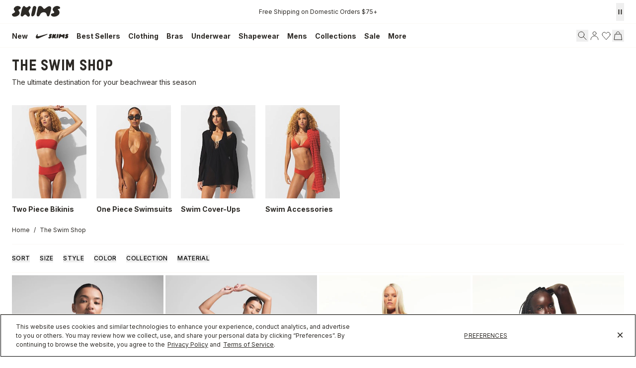

--- FILE ---
content_type: text/html
request_url: https://skims.com/collections/swim
body_size: 114988
content:
<!DOCTYPE html><html lang="EN"><head><meta charSet="utf-8"/><meta name="viewport" content="width=device-width,initial-scale=1"/><meta name="oke:subscriber_id" content="2d5f0f02-fdee-4a3d-8b6c-e3922b07c7c9"/><title>Swimwear | SKIMS</title><meta property="og:title" content="Swimwear | SKIMS"/><meta property="twitter:title" content="Swimwear | SKIMS"/><meta name="description" content="Shop SKIMS women’s swimwear, cover-ups, one piece swimsuits, bikinis, and swim separates. Designed to wear poolside, at a resort, in a cabana - so much ..."/><meta property="og:description" content="Shop SKIMS women’s swimwear, cover-ups, one piece swimsuits, bikinis, and swim separates. Designed to wear poolside, at a resort, in a cabana - so much ..."/><meta property="twitter:description" content="Shop SKIMS women’s swimwear, cover-ups, one piece swimsuits, bikinis, and swim separates. Designed to wear poolside, at a resort, in a cabana - so much ..."/><meta property="twitter:site" content="@skims"/><meta property="twitter:creator" content="@skims"/><link rel="canonical" href="https://skims.com/collections/swim"/><meta property="og:url" content="https://skims.com/collections/swim"/><meta name="robots" content="index,follow"/><script type="application/ld+json">{"@context":"https://schema.org","@type":"Organization","name":"SKIMS","url":"https://skims.com/collections/swim","logo":"https://cdn.shopify.com/s/files/1/0259/5448/4284/files/Skims-Logo-Shopify_afa1385f-2e6f-46f3-940e-923f2385bc9b.svg?v=1764022219","founder":{"@type":"Person","name":"Kim Kardashian"},"sameAs":["https://www.instagram.com/skims","https://www.facebook.com/skimsbody","https://x.com/skims","https://www.youtube.com/c/skims","https://www.tiktok.com/@skims"],"contactPoint":{"@type":"ContactPoint","contactType":"Customer Support","email":"help@skims.com","url":"https://skims.com/pages/contact-us"},"brand":{"@type":"Brand","name":"SKIMS"}}</script><script type="application/ld+json">{"@context":"https://schema.org","@type":"BreadcrumbList","itemListElement":[{"@type":"ListItem","position":1,"name":"Home","item":"https://skims.com/"},{"@type":"ListItem","position":2,"name":"Swimwear","item":"https://skims.com/collections/swim"}]}</script><script type="application/ld+json">{"@context":"https://schema.org","@type":"CollectionPage","name":"Swimwear","description":"Shop SKIMS women’s swimwear, cover-ups, one piece swimsuits, bikinis, and swim separates. Designed to wear poolside, at a resort, in a cabana - so much ...","url":"/collections/swim","mainEntity":{"@type":"ItemList","itemListElement":[{"@type":"ListItem","position":1,"url":"/products/signature-swim-triangle-bikini-top-onyx","name":"SIGNATURE SWIM TRIANGLE BIKINI TOP | ONYX","image":"https://cdn.shopify.com/s/files/1/0259/5448/4284/files/SKIMS-SWIM-BT-TRI-8466W-ONX-FLT_933c574a-c259-44ab-b71f-a362f652e1a7.jpg?v=1744396617"},{"@type":"ListItem","position":2,"url":"/products/signature-swim-high-waisted-bikini-bottom-onyx","name":"SIGNATURE SWIM HIGH-WAISTED BIKINI BOTTOM | ONYX","image":"https://cdn.shopify.com/s/files/1/0259/5448/4284/files/SKIMS-SWIM-BB-BRF-8474W-ONX-FLT_de19ebb5-226c-4456-9a58-a426d5f955a2.jpg?v=1744395709"},{"@type":"ListItem","position":3,"url":"/products/roberto-cavalli-x-skims-dipped-bikini-bottom-fagianella-print","name":"ROBERTO CAVALLI X SKIMS DIPPED BIKINI BOTTOM | FAGIANELLA PRINT","image":"https://cdn.shopify.com/s/files/1/0259/5448/4284/files/SKIMS-SWIM-BB-BRF-7903WC-FGP-FLT.jpg?v=1750279501"},{"@type":"ListItem","position":4,"url":"/products/roberto-cavalli-x-skims-dipped-bikini-bottom-tiger-face-print","name":"ROBERTO CAVALLI X SKIMS DIPPED BIKINI BOTTOM | TIGER FACE PRINT","image":"https://cdn.shopify.com/s/files/1/0259/5448/4284/files/SKIMS-SWIM-BB-BRF-7903WC-TGF-FLT.jpg?v=1750279501"},{"@type":"ListItem","position":5,"url":"/products/roberto-cavalli-x-skims-triangle-bikini-top-tiger-face-print","name":"ROBERTO CAVALLI X SKIMS TRIANGLE BIKINI TOP | TIGER FACE PRINT","image":"https://cdn.shopify.com/s/files/1/0259/5448/4284/files/SKIMS-SWIM-BT-TRI-8466WC-TGF-FLT.jpg?v=1750279517"},{"@type":"ListItem","position":6,"url":"/products/roberto-cavalli-x-skims-dipped-tie-bikini-bottom-tiger-face-print","name":"ROBERTO CAVALLI X SKIMS DIPPED TIE BIKINI BOTTOM | TIGER FACE PRINT","image":"https://cdn.shopify.com/s/files/1/0259/5448/4284/files/SKIMS-SWIM-BB-BRF-8468WC-TGF-FLT.jpg?v=1750279506"},{"@type":"ListItem","position":7,"url":"/products/roberto-cavalli-x-skims-halter-bikini-top-tiger-face-print","name":"ROBERTO CAVALLI X SKIMS HALTER BIKINI TOP | TIGER FACE PRINT","image":"https://cdn.shopify.com/s/files/1/0259/5448/4284/files/SKIMS-SWIM-BT-TRI-10068WC-TGF-FLT.jpg?v=1750279518"},{"@type":"ListItem","position":8,"url":"/products/signature-swim-tanga-bikini-bottom-onyx","name":"SIGNATURE SWIM TANGA BIKINI BOTTOM | ONYX","image":"https://cdn.shopify.com/s/files/1/0259/5448/4284/files/SKIMS-SWIM-BB-TNG-8472W-ONX-FLT_a08ea1b9-7c84-4348-8381-148553c88bff.jpg?v=1744395699"},{"@type":"ListItem","position":9,"url":"/products/signature-swim-thong-bikini-bottom-onyx","name":"SIGNATURE SWIM THONG BIKINI BOTTOM | ONYX","image":"https://cdn.shopify.com/s/files/1/0259/5448/4284/files/SKIMS-SWIM-BB-THG-8471W-ONX-FLT_0841ffc9-d45f-47ac-87b7-f2b83f53d564.jpg?v=1744395995"},{"@type":"ListItem","position":10,"url":"/products/signature-swim-dipped-tie-bikini-bottom-onyx","name":"SIGNATURE SWIM DIPPED TIE BIKINI BOTTOM | ONYX","image":"https://cdn.shopify.com/s/files/1/0259/5448/4284/files/SKIMS-SWIM-BB-BRF-8468W-ONX-FLT_d159a86f-2c54-42f3-b73a-5a20ec408520.jpg?v=1744395713"},{"@type":"ListItem","position":11,"url":"/products/signature-swim-plunge-bikini-top-onyx","name":"SIGNATURE SWIM PLUNGE BIKINI TOP | ONYX","image":"https://cdn.shopify.com/s/files/1/0259/5448/4284/files/SKIMS-SWIM-BT-PLG-7500W-ONX-FLT_e86af224-da46-40f3-81bb-f436472c9cc1.jpg?v=1740786571"},{"@type":"ListItem","position":12,"url":"/products/signature-swim-high-waisted-bikini-bottom-tide","name":"SIGNATURE SWIM HIGH-WAISTED BIKINI BOTTOM | TIDE","image":"https://cdn.shopify.com/s/files/1/0259/5448/4284/files/SKIMS-SWIM-BB-BRF-8474W-TID-FLT.jpg?v=1740786628"}]}}</script><script type="application/ld+json">{"@context":"https://schema.org","@type":"FAQPage","mainEntity":[]}</script><link rel="alternate" hrefLang="x-default" href="https://skims.com/collections/swim"/><link rel="alternate" hrefLang="en-US" href="https://skims.com/collections/swim"/><link rel="alternate" hrefLang="en-AU" href="https://skims.com/en-au/collections/swim"/><link rel="alternate" hrefLang="en-BE" href="https://skims.com/en-be/collections/swim"/><link rel="alternate" hrefLang="en-CA" href="https://skims.com/en-ca/collections/swim"/><link rel="alternate" hrefLang="en-FI" href="https://skims.com/en-fi/collections/swim"/><link rel="alternate" hrefLang="en-NZ" href="https://skims.com/en-nz/collections/swim"/><link rel="alternate" hrefLang="en-GB" href="https://skims.com/en-gb/collections/swim"/><link rel="next" href="https://skims.com/collections/swim?cursor=eyJsYXN0X3ZhbHVlIjoiMTEiLCJsYXN0X2lkIjoxMDI0NjgyNTI3OTg0MSwib2Zmc2V0IjoxMX0%3D"/><link rel="stylesheet" href="https://cdn.shopify.com/oxygen-v2/26957/18156/37484/2865765/assets/root-DRnQC-gB.css"/><link href="//fonts.googleapis.com/css2?family=Inter:opsz,wght@14..32,100..900&amp;display=swap" rel="stylesheet" prefetch="true"/><link rel="stylesheet" href="https://cdn.shopify.com/oxygen-v2/26957/18156/37484/2865765/assets/typography-CROfx6CR.css"/><link rel="stylesheet" href="https://cdn.shopify.com/oxygen-v2/26957/18156/37484/2865765/assets/index-Bs9oNdbS.css"/><link rel="stylesheet" href="https://cdn.shopify.com/oxygen-v2/26957/18156/37484/2865765/assets/tailwind-C118ntgW.css"/><link rel="stylesheet" href="https://cdn.shopify.com/oxygen-v2/26957/18156/37484/2865765/assets/app-Y7fZ9o9u.css"/><link rel="preconnect" href="https://cdn.shopify.com"/><link rel="preconnect" href="https://shop.app"/><link rel="icon" type="image/svg+xml" href="https://cdn.shopify.com/oxygen-v2/26957/18156/37484/2865765/assets/favicon-CznU2Fsb.ico"/><link rel="preconnect" href="//cdn.dynamicyield.com"/><link rel="preconnect" href="//st.dynamicyield.com"/><link rel="preconnect" href="//rcom.dynamicyield.com"/><link rel="dns-prefetch" href="//cdn.dynamicyield.com"/><link rel="dns-prefetch" href="//st.dynamicyield.com"/><link rel="dns-prefetch" href="//rcom.dynamicyield.com"/><script async="" id="ge-storefront-js" data-mid="8uy4" data-env="prd" src="https://web.global-e.com/Scripts/Merchants/globale.merchant.storefront.js" nonce="71f0041ac6463d3bedfc67d002ed4fa5"></script><script data-domain-script="de5677a6-bee5-4001-9bfc-4478cbc8ee53" src="https://cdn.cookielaw.org/scripttemplates/otSDKStub.js" nonce="71f0041ac6463d3bedfc67d002ed4fa5"></script><script defer="" src="https://web-sdk-cdn.singular.net/singular-sdk/latest/singular-sdk.js" nonce="71f0041ac6463d3bedfc67d002ed4fa5"></script><script async="" src="https://cdn.dynamicyield.com/api/8777639/api_static.js" nonce="71f0041ac6463d3bedfc67d002ed4fa5"></script><script async="" src="https://cdn.dynamicyield.com/api/8777639/api_dynamic.js" nonce="71f0041ac6463d3bedfc67d002ed4fa5"></script></head><body><!--$--><script id="oke-reviews-settings" type="application/json" nonce="71f0041ac6463d3bedfc67d002ed4fa5">{"subscriberId":"2d5f0f02-fdee-4a3d-8b6c-e3922b07c7c9","analyticsSettings":{"isWidgetOnScreenTrackingEnabled":false,"provider":"ua"},"locale":"en","localeAndVariant":{"code":"en"},"matchCustomerLocale":false,"widgetSettings":{"global":{"dateSettings":{"format":{"type":"relative"}},"hideOkendoBranding":false,"reviewTranslationsMode":"off","showIncentiveIndicator":false,"searchEnginePaginationEnabled":false,"stars":{"backgroundColor":"#E5E5E5","foregroundColor":"#2D2A26","interspace":2,"shape":{"type":"default"},"showBorder":false},"font":{"fontType":"inherit-from-page"}},"homepageCarousel":{"defaultSort":"rating desc","scrollBehaviour":"slide","slidesPerPage":{"large":3,"medium":2},"style":{"arrows":{"color":"#676986","size":{"value":24,"unit":"px"},"enabled":true},"avatar":{"backgroundColor":"#E5E5EB","placeholderTextColor":"#2C3E50","size":{"value":48,"unit":"px"},"enabled":true},"border":{"color":"#E5E5EB","width":{"value":1,"unit":"px"}},"highlightColor":"#0E7A82","layout":{"name":"default","reviewDetailsPosition":"below","showAttributeBars":false,"showProductDetails":"only-when-grouped","showProductName":false},"media":{"size":{"value":80,"unit":"px"},"imageGap":{"value":4,"unit":"px"},"enabled":true},"productImageSize":{"value":48,"unit":"px"},"showDates":true,"spaceAbove":{"value":20,"unit":"px"},"spaceBelow":{"value":20,"unit":"px"},"stars":{"height":{"value":18,"unit":"px"},"globalOverrideSettings":{"backgroundColor":"#E5E5E5","foregroundColor":"#FFCF2A"}},"text":{"primaryColor":"#2C3E50","fontSizeRegular":{"value":14,"unit":"px"},"fontSizeSmall":{"value":12,"unit":"px"},"secondaryColor":"#676986"}},"totalSlides":12,"truncation":{"bodyMaxLines":4,"enabled":true,"truncateAll":false}},"mediaCarousel":{"minimumImages":1,"linkText":"Read More","stars":{"backgroundColor":"#E5E5E5","foregroundColor":"#FFCF2A","height":{"value":12,"unit":"px"}},"autoPlay":false,"slideSize":"medium","arrowPosition":"outside"},"mediaGrid":{"showMoreArrow":{"arrowColor":"#676986","enabled":true,"backgroundColor":"#f4f4f6"},"infiniteScroll":false,"gridStyleDesktop":{"layout":"default-desktop"},"gridStyleMobile":{"layout":"default-mobile"},"linkText":"Read More","stars":{"backgroundColor":"#E5E5E5","foregroundColor":"#FFCF2A","height":{"value":12,"unit":"px"}},"gapSize":{"value":10,"unit":"px"}},"questions":{"initialPageSize":6,"loadMorePageSize":6},"reviewsBadge":{"layout":"large","colorScheme":"dark"},"reviewsTab":{"backgroundColor":"#676986","position":"top-left","textColor":"#FFFFFF","enabled":true,"positionSmall":"top-left"},"reviewsWidget":{"tabs":{"reviews":true,"questions":false},"header":{"columnDistribution":"space-around","verticalAlignment":"top","blocks":[{"columnWidth":"one-third","modules":[{"name":"rating-average","layout":"one-line"},{"name":"rating-breakdown","backgroundColor":"#F4F4F6","shadingColor":"#9A9DB1","stretchMode":"contain"},{"name":"reviews-summary","heading":"Reviews Summary","maxTextLines":3}],"textAlignment":"left"},{"columnWidth":"one-third","modules":[{"name":"recommended"},{"name":"attributes","layout":"stacked","stretchMode":"stretch"}],"textAlignment":"left"},{"columnWidth":"one-third","modules":[{"name":"media-carousel","imageGap":{"value":8,"unit":"px"},"imageHeight":{"value":80,"unit":"px"}}],"textAlignment":"left"}]},"style":{"showDates":true,"border":{"color":"#E5E5EB","width":{"value":1,"unit":"px"}},"bodyFont":{"hasCustomFontSettings":false},"headingFont":{"hasCustomFontSettings":false},"filters":{"backgroundColorActive":"#676986","backgroundColor":"#FFFFFF","borderColor":"#DBDDE4","borderRadius":{"value":100,"unit":"px"},"borderColorActive":"#676986","textColorActive":"#FFFFFF","textColor":"#2C3E50","searchHighlightColor":"#B2F9E9"},"avatar":{"backgroundColor":"#E5E5EB","placeholderTextColor":"#2C3E50","size":{"value":48,"unit":"px"},"enabled":true},"stars":{"height":{"value":18,"unit":"px"},"globalOverrideSettings":{"backgroundColor":"#E5E5E5","foregroundColor":"#2D2A26","interspace":2,"showBorder":false}},"shadingColor":"#F7F7F8","productImageSize":{"value":48,"unit":"px"},"button":{"backgroundColorActive":"#676986","borderColorHover":"#DBDDE4","backgroundColor":"#F7F7F8","borderColor":"#DBDDE4","backgroundColorHover":"#F4F4F6","textColorHover":"#272D45","borderRadius":{"value":4,"unit":"px"},"borderWidth":{"value":1,"unit":"px"},"borderColorActive":"#676986","textColorActive":"#FFFFFF","textColor":"#272D45","font":{"hasCustomFontSettings":false}},"highlightColor":"#0E7A82","spaceAbove":{"value":20,"unit":"px"},"text":{"primaryColor":"#2D2A26","fontSizeRegular":{"value":14,"unit":"px"},"fontSizeLarge":{"value":20,"unit":"px"},"fontSizeSmall":{"value":12,"unit":"px"},"secondaryColor":"#676986"},"spaceBelow":{"value":20,"unit":"px"},"attributeBar":{"style":"default","backgroundColor":"#D3D4DD","shadingColor":"#9A9DB1","markerColor":"#00CAAA"}},"showWhenEmpty":false,"reviews":{"list":{"layout":{"collapseReviewerDetails":false,"columnAmount":4,"name":"default","showAttributeBars":true,"borderStyle":"full","showProductVariantName":false,"showProductDetails":"never"},"loyalty":{"maxInitialAchievements":3},"initialPageSize":5,"replyTruncation":{"bodyMaxLines":4,"enabled":true},"media":{"layout":"featured","size":{"value":200,"unit":"px"}},"truncation":{"bodyMaxLines":4,"truncateAll":false,"enabled":true},"loadMorePageSize":5},"controls":{"filterMode":"closed","freeTextSearchEnabled":false,"writeReviewButtonEnabled":false,"defaultSort":"has_media desc"}}},"starRatings":{"showWhenEmpty":false,"style":{"text":{"content":"review-count","style":"number-and-text","brackets":false},"spaceAbove":{"value":0,"unit":"px"},"globalOverrideSettings":{"backgroundColor":"#E5E5E5","foregroundColor":"#62554A","interspace":2,"showBorder":false},"spaceBelow":{"value":0,"unit":"px"},"height":{"value":18,"unit":"px"}},"clickBehavior":"scroll-to-widget"}},"features":{"attributeFiltersEnabled":true,"recorderPlusEnabled":true,"recorderQandaPlusEnabled":true,"reviewsKeywordsEnabled":true,"reviewsSummariesEnabled":true}}</script><style id="oke-css-vars">:root{--oke-widget-spaceAbove:20px;--oke-widget-spaceBelow:20px;--oke-starRating-spaceAbove:0;--oke-starRating-spaceBelow:0;--oke-button-backgroundColor:#f7f7f8;--oke-button-backgroundColorHover:#f4f4f6;--oke-button-backgroundColorActive:#676986;--oke-button-textColor:#272d45;--oke-button-textColorHover:#272d45;--oke-button-textColorActive:#fff;--oke-button-borderColor:#dbdde4;--oke-button-borderColorHover:#dbdde4;--oke-button-borderColorActive:#676986;--oke-button-borderRadius:4px;--oke-button-borderWidth:1px;--oke-button-fontWeight:700;--oke-button-fontSize:var(--oke-text-regular,14px);--oke-button-fontFamily:inherit;--oke-border-color:#e5e5eb;--oke-border-width:1px;--oke-text-primaryColor:#2d2a26;--oke-text-secondaryColor:#676986;--oke-text-small:12px;--oke-text-regular:14px;--oke-text-large:20px;--oke-text-fontFamily:inherit;--oke-avatar-size:48px;--oke-avatar-backgroundColor:#e5e5eb;--oke-avatar-placeholderTextColor:#2c3e50;--oke-highlightColor:#0e7a82;--oke-shadingColor:#f7f7f8;--oke-productImageSize:48px;--oke-attributeBar-shadingColor:#9a9db1;--oke-attributeBar-borderColor:undefined;--oke-attributeBar-backgroundColor:#d3d4dd;--oke-attributeBar-markerColor:#00caaa;--oke-filter-backgroundColor:#fff;--oke-filter-backgroundColorActive:#676986;--oke-filter-borderColor:#dbdde4;--oke-filter-borderColorActive:#676986;--oke-filter-textColor:#2c3e50;--oke-filter-textColorActive:#fff;--oke-filter-borderRadius:100px;--oke-filter-searchHighlightColor:#b2f9e9;--oke-mediaGrid-chevronColor:#676986;--oke-stars-foregroundColor:#2d2a26;--oke-stars-backgroundColor:#e5e5e5;--oke-stars-borderWidth:0}.oke-reviewCarousel{--oke-stars-foregroundColor:#ffcf2a;--oke-stars-backgroundColor:#e5e5e5;--oke-stars-borderWidth:0}.oke-w,.oke-modal{--oke-stars-foregroundColor:#2d2a26;--oke-stars-backgroundColor:#e5e5e5;--oke-stars-borderWidth:0}.oke-sr{--oke-stars-foregroundColor:#62554a;--oke-stars-backgroundColor:#e5e5e5;--oke-stars-borderWidth:0}.oke-w,oke-modal{--oke-title-fontWeight:600;--oke-title-fontSize:var(--oke-text-regular,14px);--oke-title-fontFamily:inherit;--oke-bodyText-fontWeight:400;--oke-bodyText-fontSize:var(--oke-text-regular,14px);--oke-bodyText-fontFamily:inherit}</style><script type="text/javascript" nonce="71f0041ac6463d3bedfc67d002ed4fa5">window.okeProductUrlFormatter = (product) =>
    product && product.productHandle
        ? "/products/" + product.productHandle + (product.variantId ? '?variantId=' + product.variantId : '')
        : undefined</script><div><style data-oke-reviews-version="0.81.8" type="text/css" data-href="https://d3hw6dc1ow8pp2.cloudfront.net/reviews-widget-plus/css/okendo-reviews-styles.9d163ae1.css"></style><style data-oke-reviews-version="0.81.8" type="text/css" data-href="https://d3hw6dc1ow8pp2.cloudfront.net/reviews-widget-plus/css/modules/okendo-star-rating.4cb378a8.css"></style><style data-oke-reviews-version="0.81.8" type="text/css" data-href="https://d3hw6dc1ow8pp2.cloudfront.net/reviews-widget-plus/css/modules/okendo-reviews-keywords.0942444f.css"></style><style data-oke-reviews-version="0.81.8" type="text/css" data-href="https://d3hw6dc1ow8pp2.cloudfront.net/reviews-widget-plus/css/modules/okendo-reviews-summary.a0c9d7d6.css"></style><style type="text/css">.okeReviews[data-oke-container],div.okeReviews{font-size:14px;font-size:var(--oke-text-regular);font-weight:400;font-family:var(--oke-text-fontFamily);line-height:1.6}.okeReviews[data-oke-container] *,.okeReviews[data-oke-container] :after,.okeReviews[data-oke-container] :before,div.okeReviews *,div.okeReviews :after,div.okeReviews :before{box-sizing:border-box}.okeReviews[data-oke-container] h1,.okeReviews[data-oke-container] h2,.okeReviews[data-oke-container] h3,.okeReviews[data-oke-container] h4,.okeReviews[data-oke-container] h5,.okeReviews[data-oke-container] h6,div.okeReviews h1,div.okeReviews h2,div.okeReviews h3,div.okeReviews h4,div.okeReviews h5,div.okeReviews h6{font-size:1em;font-weight:400;line-height:1.4;margin:0}.okeReviews[data-oke-container] ul,div.okeReviews ul{padding:0;margin:0}.okeReviews[data-oke-container] li,div.okeReviews li{list-style-type:none;padding:0}.okeReviews[data-oke-container] p,div.okeReviews p{line-height:1.8;margin:0 0 4px}.okeReviews[data-oke-container] p:last-child,div.okeReviews p:last-child{margin-bottom:0}.okeReviews[data-oke-container] a,div.okeReviews a{text-decoration:none;color:inherit}.okeReviews[data-oke-container] button,div.okeReviews button{border-radius:0;border:0;box-shadow:none;margin:0;width:auto;min-width:auto;padding:0;background-color:transparent;min-height:auto}.okeReviews[data-oke-container] button,.okeReviews[data-oke-container] input,.okeReviews[data-oke-container] select,.okeReviews[data-oke-container] textarea,div.okeReviews button,div.okeReviews input,div.okeReviews select,div.okeReviews textarea{font-family:inherit;font-size:1em}.okeReviews[data-oke-container] label,.okeReviews[data-oke-container] select,div.okeReviews label,div.okeReviews select{display:inline}.okeReviews[data-oke-container] select,div.okeReviews select{width:auto}.okeReviews[data-oke-container] article,.okeReviews[data-oke-container] aside,div.okeReviews article,div.okeReviews aside{margin:0}.okeReviews[data-oke-container] table,div.okeReviews table{background:transparent;border:0;border-collapse:collapse;border-spacing:0;font-family:inherit;font-size:1em;table-layout:auto}.okeReviews[data-oke-container] table td,.okeReviews[data-oke-container] table th,.okeReviews[data-oke-container] table tr,div.okeReviews table td,div.okeReviews table th,div.okeReviews table tr{border:0;font-family:inherit;font-size:1em}.okeReviews[data-oke-container] table td,.okeReviews[data-oke-container] table th,div.okeReviews table td,div.okeReviews table th{background:transparent;font-weight:400;letter-spacing:normal;padding:0;text-align:left;text-transform:none;vertical-align:middle}.okeReviews[data-oke-container] table tr:hover td,.okeReviews[data-oke-container] table tr:hover th,div.okeReviews table tr:hover td,div.okeReviews table tr:hover th{background:transparent}.okeReviews[data-oke-container] fieldset,div.okeReviews fieldset{border:0;padding:0;margin:0;min-width:0}.okeReviews[data-oke-container] img,.okeReviews[data-oke-container] svg,div.okeReviews img,div.okeReviews svg{max-width:none}.okeReviews[data-oke-container] div:empty,div.okeReviews div:empty{display:block}.okeReviews[data-oke-container] .oke-icon:before,div.okeReviews .oke-icon:before{font-family:oke-widget-icons!important;font-style:normal;font-weight:400;font-variant:normal;text-transform:none;line-height:1;-webkit-font-smoothing:antialiased;-moz-osx-font-smoothing:grayscale;color:inherit}.okeReviews[data-oke-container] .oke-icon--select-arrow:before,div.okeReviews .oke-icon--select-arrow:before{content:""}.okeReviews[data-oke-container] .oke-icon--loading:before,div.okeReviews .oke-icon--loading:before{content:""}.okeReviews[data-oke-container] .oke-icon--pencil:before,div.okeReviews .oke-icon--pencil:before{content:""}.okeReviews[data-oke-container] .oke-icon--filter:before,div.okeReviews .oke-icon--filter:before{content:""}.okeReviews[data-oke-container] .oke-icon--play:before,div.okeReviews .oke-icon--play:before{content:""}.okeReviews[data-oke-container] .oke-icon--tick-circle:before,div.okeReviews .oke-icon--tick-circle:before{content:""}.okeReviews[data-oke-container] .oke-icon--chevron-left:before,div.okeReviews .oke-icon--chevron-left:before{content:""}.okeReviews[data-oke-container] .oke-icon--chevron-right:before,div.okeReviews .oke-icon--chevron-right:before{content:""}.okeReviews[data-oke-container] .oke-icon--thumbs-down:before,div.okeReviews .oke-icon--thumbs-down:before{content:""}.okeReviews[data-oke-container] .oke-icon--thumbs-up:before,div.okeReviews .oke-icon--thumbs-up:before{content:""}.okeReviews[data-oke-container] .oke-icon--close:before,div.okeReviews .oke-icon--close:before{content:""}.okeReviews[data-oke-container] .oke-icon--chevron-up:before,div.okeReviews .oke-icon--chevron-up:before{content:""}.okeReviews[data-oke-container] .oke-icon--chevron-down:before,div.okeReviews .oke-icon--chevron-down:before{content:""}.okeReviews[data-oke-container] .oke-icon--star:before,div.okeReviews .oke-icon--star:before{content:""}.okeReviews[data-oke-container] .oke-icon--magnifying-glass:before,div.okeReviews .oke-icon--magnifying-glass:before{content:""}@font-face{font-family:oke-widget-icons;src:url(https://d3hw6dc1ow8pp2.cloudfront.net/reviews-widget-plus/fonts/oke-widget-icons.ttf) format("truetype"),url(https://d3hw6dc1ow8pp2.cloudfront.net/reviews-widget-plus/fonts/oke-widget-icons.woff) format("woff"),url(https://d3hw6dc1ow8pp2.cloudfront.net/reviews-widget-plus/img/oke-widget-icons.bc0d6b0a.svg) format("svg");font-weight:400;font-style:normal;font-display:block}.okeReviews[data-oke-container] .oke-button,div.okeReviews .oke-button{display:inline-block;border-style:solid;border-color:var(--oke-button-borderColor);border-width:var(--oke-button-borderWidth);background-color:var(--oke-button-backgroundColor);line-height:1;padding:12px 24px;margin:0;border-radius:var(--oke-button-borderRadius);color:var(--oke-button-textColor);text-align:center;position:relative;font-weight:var(--oke-button-fontWeight);font-size:var(--oke-button-fontSize);font-family:var(--oke-button-fontFamily);outline:0}.okeReviews[data-oke-container] .oke-button-text,.okeReviews[data-oke-container] .oke-button .oke-icon,div.okeReviews .oke-button-text,div.okeReviews .oke-button .oke-icon{line-height:1}.okeReviews[data-oke-container] .oke-button.oke-is-loading,div.okeReviews .oke-button.oke-is-loading{position:relative}.okeReviews[data-oke-container] .oke-button.oke-is-loading:before,div.okeReviews .oke-button.oke-is-loading:before{font-family:oke-widget-icons!important;font-style:normal;font-weight:400;font-variant:normal;text-transform:none;line-height:1;-webkit-font-smoothing:antialiased;-moz-osx-font-smoothing:grayscale;content:"";color:undefined;font-size:12px;display:inline-block;animation:oke-spin 1s linear infinite;position:absolute;width:12px;height:12px;top:0;left:0;bottom:0;right:0;margin:auto}.okeReviews[data-oke-container] .oke-button.oke-is-loading>*,div.okeReviews .oke-button.oke-is-loading>*{opacity:0}.okeReviews[data-oke-container] .oke-button.oke-is-active,div.okeReviews .oke-button.oke-is-active{background-color:var(--oke-button-backgroundColorActive);color:var(--oke-button-textColorActive);border-color:var(--oke-button-borderColorActive)}.okeReviews[data-oke-container] .oke-button:not(.oke-is-loading),div.okeReviews .oke-button:not(.oke-is-loading){cursor:pointer}.okeReviews[data-oke-container] .oke-button:not(.oke-is-loading):not(.oke-is-active):hover,div.okeReviews .oke-button:not(.oke-is-loading):not(.oke-is-active):hover{background-color:var(--oke-button-backgroundColorHover);color:var(--oke-button-textColorHover);border-color:var(--oke-button-borderColorHover);box-shadow:0 0 0 2px var(--oke-button-backgroundColorHover)}.okeReviews[data-oke-container] .oke-button:not(.oke-is-loading):not(.oke-is-active):active,.okeReviews[data-oke-container] .oke-button:not(.oke-is-loading):not(.oke-is-active):hover:active,div.okeReviews .oke-button:not(.oke-is-loading):not(.oke-is-active):active,div.okeReviews .oke-button:not(.oke-is-loading):not(.oke-is-active):hover:active{background-color:var(--oke-button-backgroundColorActive);color:var(--oke-button-textColorActive);border-color:var(--oke-button-borderColorActive)}.okeReviews[data-oke-container] .oke-title,div.okeReviews .oke-title{font-weight:var(--oke-title-fontWeight);font-size:var(--oke-title-fontSize);font-family:var(--oke-title-fontFamily)}.okeReviews[data-oke-container] .oke-bodyText,div.okeReviews .oke-bodyText{font-weight:var(--oke-bodyText-fontWeight);font-size:var(--oke-bodyText-fontSize);font-family:var(--oke-bodyText-fontFamily)}.okeReviews[data-oke-container] .oke-linkButton,div.okeReviews .oke-linkButton{cursor:pointer;font-weight:700;pointer-events:auto;text-decoration:underline}.okeReviews[data-oke-container] .oke-linkButton:hover,div.okeReviews .oke-linkButton:hover{text-decoration:none}.okeReviews[data-oke-container] .oke-readMore,div.okeReviews .oke-readMore{cursor:pointer;color:inherit;text-decoration:underline}.okeReviews[data-oke-container] .oke-select,div.okeReviews .oke-select{cursor:pointer;background-repeat:no-repeat;background-position-x:100%;background-position-y:50%;border:none;padding:0 24px 0 12px;-moz-appearance:none;appearance:none;color:inherit;-webkit-appearance:none;background-color:transparent;background-image:url("data:image/svg+xml;charset=utf-8,%3Csvg fill='currentColor' xmlns='http://www.w3.org/2000/svg' viewBox='0 0 24 24'%3E%3Cpath d='M7 10l5 5 5-5z'/%3E%3Cpath d='M0 0h24v24H0z' fill='none'/%3E%3C/svg%3E");outline-offset:4px}.okeReviews[data-oke-container] .oke-select:disabled,div.okeReviews .oke-select:disabled{background-color:transparent;background-image:url("data:image/svg+xml;charset=utf-8,%3Csvg fill='%239a9db1' xmlns='http://www.w3.org/2000/svg' viewBox='0 0 24 24'%3E%3Cpath d='M7 10l5 5 5-5z'/%3E%3Cpath d='M0 0h24v24H0z' fill='none'/%3E%3C/svg%3E")}.okeReviews[data-oke-container] .oke-loader,div.okeReviews .oke-loader{position:relative}.okeReviews[data-oke-container] .oke-loader:before,div.okeReviews .oke-loader:before{font-family:oke-widget-icons!important;font-style:normal;font-weight:400;font-variant:normal;text-transform:none;line-height:1;-webkit-font-smoothing:antialiased;-moz-osx-font-smoothing:grayscale;content:"";color:var(--oke-text-secondaryColor);font-size:12px;display:inline-block;animation:oke-spin 1s linear infinite;position:absolute;width:12px;height:12px;top:0;left:0;bottom:0;right:0;margin:auto}.okeReviews[data-oke-container] .oke-a11yText,div.okeReviews .oke-a11yText{border:0;clip:rect(0 0 0 0);height:1px;margin:-1px;overflow:hidden;padding:0;position:absolute;width:1px}.okeReviews[data-oke-container] .oke-hidden,div.okeReviews .oke-hidden{display:none}.okeReviews[data-oke-container] .oke-modal,div.okeReviews .oke-modal{bottom:0;left:0;overflow:auto;position:fixed;right:0;top:0;z-index:2147483647;max-height:100%;background-color:rgba(0,0,0,.5);padding:40px 0 32px}@media only screen and (min-width:1024px){.okeReviews[data-oke-container] .oke-modal,div.okeReviews .oke-modal{display:flex;align-items:center;padding:48px 0}}.okeReviews[data-oke-container] .oke-modal ::-moz-selection,div.okeReviews .oke-modal ::-moz-selection{background-color:rgba(39,45,69,.2)}.okeReviews[data-oke-container] .oke-modal ::selection,div.okeReviews .oke-modal ::selection{background-color:rgba(39,45,69,.2)}.okeReviews[data-oke-container] .oke-modal,.okeReviews[data-oke-container] .oke-modal p,div.okeReviews .oke-modal,div.okeReviews .oke-modal p{color:#272d45}.okeReviews[data-oke-container] .oke-modal-content,div.okeReviews .oke-modal-content{background-color:#fff;margin:auto;position:relative;will-change:transform,opacity;width:calc(100% - 64px)}@media only screen and (min-width:1024px){.okeReviews[data-oke-container] .oke-modal-content,div.okeReviews .oke-modal-content{max-width:1000px}}.okeReviews[data-oke-container] .oke-modal-close,div.okeReviews .oke-modal-close{cursor:pointer;position:absolute;width:32px;height:32px;top:-32px;padding:4px;right:-4px;line-height:1}.okeReviews[data-oke-container] .oke-modal-close:before,div.okeReviews .oke-modal-close:before{font-family:oke-widget-icons!important;font-style:normal;font-weight:400;font-variant:normal;text-transform:none;line-height:1;-webkit-font-smoothing:antialiased;-moz-osx-font-smoothing:grayscale;content:"";color:#fff;font-size:24px;display:inline-block;width:24px;height:24px}.okeReviews[data-oke-container] .oke-modal-overlay,div.okeReviews .oke-modal-overlay{background-color:rgba(43,46,56,.9)}@media only screen and (min-width:1024px){.okeReviews[data-oke-container] .oke-modal--large .oke-modal-content,div.okeReviews .oke-modal--large .oke-modal-content{max-width:1200px}}.okeReviews[data-oke-container] .oke-modal .oke-helpful,.okeReviews[data-oke-container] .oke-modal .oke-helpful-vote-button,.okeReviews[data-oke-container] .oke-modal .oke-reviewContent-date,div.okeReviews .oke-modal .oke-helpful,div.okeReviews .oke-modal .oke-helpful-vote-button,div.okeReviews .oke-modal .oke-reviewContent-date{color:#676986}.oke-modal .okeReviews[data-oke-container].oke-w,.oke-modal div.okeReviews.oke-w{color:#272d45}.okeReviews[data-oke-container] .oke-tag,div.okeReviews .oke-tag{align-items:center;color:#272d45;display:flex;font-size:var(--oke-text-small);font-weight:600;text-align:left;position:relative;z-index:2;background-color:#f4f4f6;padding:4px 6px;border:none;border-radius:4px;gap:6px;line-height:1}.okeReviews[data-oke-container] .oke-tag svg,div.okeReviews .oke-tag svg{fill:currentColor;height:1rem}.okeReviews[data-oke-container] .hooper,div.okeReviews .hooper{height:auto}.okeReviews--left{text-align:left}.okeReviews--right{text-align:right}.okeReviews--center{text-align:center}.okeReviews :not([tabindex="-1"]):focus-visible{outline:5px auto highlight;outline:5px auto -webkit-focus-ring-color}.is-oke-modalOpen{overflow:hidden!important}img.oke-is-error{background-color:var(--oke-shadingColor);background-size:cover;background-position:50% 50%;box-shadow:inset 0 0 0 1px var(--oke-border-color)}@keyframes oke-spin{0%{transform:rotate(0deg)}to{transform:rotate(1turn)}}@keyframes oke-fade-in{0%{opacity:0}to{opacity:1}}
.oke-stars{line-height:1;position:relative;display:inline-block}.oke-stars-background svg{overflow:visible}.oke-stars-foreground{overflow:hidden;position:absolute;top:0;left:0}.oke-sr{display:inline-block;padding-top:var(--oke-starRating-spaceAbove);padding-bottom:var(--oke-starRating-spaceBelow)}.oke-sr .oke-is-clickable{cursor:pointer}.oke-sr--hidden{display:none}.oke-sr-count,.oke-sr-rating,.oke-sr-stars{display:inline-block;vertical-align:middle}.oke-sr-stars{line-height:1;margin-right:8px}.oke-sr-rating{display:none}.oke-sr-count--brackets:before{content:"("}.oke-sr-count--brackets:after{content:")"}
.oke-rk{display:block}.okeReviews[data-oke-container] .oke-reviewsKeywords-heading,div.okeReviews .oke-reviewsKeywords-heading{font-weight:700;margin-bottom:8px}.okeReviews[data-oke-container] .oke-reviewsKeywords-heading-skeleton,div.okeReviews .oke-reviewsKeywords-heading-skeleton{height:calc(var(--oke-button-fontSize) + 4px);width:150px}.okeReviews[data-oke-container] .oke-reviewsKeywords-list,div.okeReviews .oke-reviewsKeywords-list{display:inline-flex;align-items:center;flex-wrap:wrap;gap:4px}.okeReviews[data-oke-container] .oke-reviewsKeywords-list-category,div.okeReviews .oke-reviewsKeywords-list-category{background-color:var(--oke-filter-backgroundColor);color:var(--oke-filter-textColor);border:1px solid var(--oke-filter-borderColor);border-radius:var(--oke-filter-borderRadius);padding:6px 16px;transition:background-color .1s ease-out,border-color .1s ease-out;white-space:nowrap}.okeReviews[data-oke-container] .oke-reviewsKeywords-list-category.oke-is-clickable,div.okeReviews .oke-reviewsKeywords-list-category.oke-is-clickable{cursor:pointer}.okeReviews[data-oke-container] .oke-reviewsKeywords-list-category.oke-is-active,div.okeReviews .oke-reviewsKeywords-list-category.oke-is-active{background-color:var(--oke-filter-backgroundColorActive);color:var(--oke-filter-textColorActive);border-color:var(--oke-filter-borderColorActive)}.okeReviews[data-oke-container] .oke-reviewsKeywords .oke-translateButton,div.okeReviews .oke-reviewsKeywords .oke-translateButton{margin-top:12px}
.oke-rs{display:block}.oke-rs .oke-reviewsSummary.oke-is-preRender .oke-reviewsSummary-summary{-webkit-mask:linear-gradient(180deg,#000 0,#000 40%,transparent 95%,transparent 0) 100% 50%/100% 100% repeat-x;mask:linear-gradient(180deg,#000 0,#000 40%,transparent 95%,transparent 0) 100% 50%/100% 100% repeat-x;max-height:150px}.okeReviews[data-oke-container] .oke-reviewsSummary .oke-tooltip,div.okeReviews .oke-reviewsSummary .oke-tooltip{display:inline-block;font-weight:400}.okeReviews[data-oke-container] .oke-reviewsSummary .oke-tooltip-trigger,div.okeReviews .oke-reviewsSummary .oke-tooltip-trigger{height:15px;width:15px;overflow:hidden;transform:translateY(-10%)}.okeReviews[data-oke-container] .oke-reviewsSummary-heading,div.okeReviews .oke-reviewsSummary-heading{align-items:center;-moz-column-gap:4px;column-gap:4px;display:inline-flex;font-weight:700;margin-bottom:8px}.okeReviews[data-oke-container] .oke-reviewsSummary-heading-skeleton,div.okeReviews .oke-reviewsSummary-heading-skeleton{height:calc(var(--oke-button-fontSize) + 4px);width:150px}.okeReviews[data-oke-container] .oke-reviewsSummary-icon,div.okeReviews .oke-reviewsSummary-icon{fill:currentColor;font-size:14px}.okeReviews[data-oke-container] .oke-reviewsSummary-icon svg,div.okeReviews .oke-reviewsSummary-icon svg{vertical-align:baseline}.okeReviews[data-oke-container] .oke-reviewsSummary-summary.oke-is-truncated,div.okeReviews .oke-reviewsSummary-summary.oke-is-truncated{display:-webkit-box;-webkit-box-orient:vertical;overflow:hidden;text-overflow:ellipsis}</style></div><div><svg id="oke-star-symbols" style="display:none!important" data-oke-id="oke-star-symbols"><symbol id="oke-star-empty" style="overflow:visible;"><path id="star-default--empty" fill="var(--oke-stars-backgroundColor)" stroke="var(--oke-stars-borderColor)" stroke-width="var(--oke-stars-borderWidth)" d="M3.34 13.86c-.48.3-.76.1-.63-.44l1.08-4.56L.26 5.82c-.42-.36-.32-.7.24-.74l4.63-.37L6.92.39c.2-.52.55-.52.76 0l1.8 4.32 4.62.37c.56.05.67.37.24.74l-3.53 3.04 1.08 4.56c.13.54-.14.74-.63.44L7.3 11.43l-3.96 2.43z"/></symbol><symbol id="oke-star-filled" style="overflow:visible;"><path id="star-default--filled" fill="var(--oke-stars-foregroundColor)" stroke="var(--oke-stars-borderColor)" stroke-width="var(--oke-stars-borderWidth)" d="M3.34 13.86c-.48.3-.76.1-.63-.44l1.08-4.56L.26 5.82c-.42-.36-.32-.7.24-.74l4.63-.37L6.92.39c.2-.52.55-.52.76 0l1.8 4.32 4.62.37c.56.05.67.37.24.74l-3.53 3.04 1.08 4.56c.13.54-.14.74-.63.44L7.3 11.43l-3.96 2.43z"/></symbol></svg></div><!--/$--><a href="#main-content" class="sr-only focus:not-sr-only focus:!fixed body-3 !p-1 text-white bg-onyx z-[500]">Skip to main content</a><header class="z-50 sticky top-0 w-full"><nav data-testid="main-navigation"><div class="flex items-center border-b border-grayLighter px-5 md:h-12 md:px-6 transition relative border-opacity-100" data-testid="main-navigation-top" style="background-color:#ffffff;color:#2D2A26"><a class="select-none hover:cursor-pointer transition-colors duration-200 underline-offset-4 inset-y-0 hidden lg:absolute lg:left-6 lg:z-10 lg:flex lg:items-center lg:justify-center" role="link" data-href="/" tabindex="0" title="" rel="" href="/" target="_self" data-discover="true"><svg xmlns="http://www.w3.org/2000/svg" width="108" height="24" fill="none" style="fill:#2D2A26" class="transition-all duration-300"><title>SKIMS Logo</title><g><path d="M78.98 4.77a44 44 0 0 1-1.65 8.5 101 101 0 0 1-1.72 5.34c-.3.87-.77 1.67-1.63 2.12-1.34.7-2.87.06-3.46-1.44a18.6 18.6 0 0 1-.62-2.02 6.07 6.07 0 0 0-6.08-4.53c-3.23.01-5.44 1.55-6.92 4.33-.45.85-.93 1.68-1.47 2.48-.75 1.1-1.8 1.71-3.18 1.55a2.72 2.72 0 0 1-2.5-2.45c-.22-1.44-.03-2.86.27-4.26.8-3.69 1.62-7.37 2.45-11.04.48-2.1 1.8-3.13 3.94-3.24 2.52-.12 4.22 1.2 5.62 3.1.42.58.84 1.17 1.33 1.7a2.46 2.46 0 0 0 3.42.31c1.44-1.06 2.86-2.14 4.33-3.15a7.58 7.58 0 0 1 4.4-1.58c2.03 0 3.3 1.7 3.47 3.42.03.28 0 .57 0 .86ZM17.56 18.23c.26-1.4.5-2.82.8-4.23.53-2.5 1.05-5.01 1.7-7.48a14.54 14.54 0 0 1 2.11-5.05C22.73.71 23.41.1 24.47.14c.69.04 1.23.34 1.7.8.45.47.84 1.02 1.35 1.43 1.12.9 2.77.82 4.05-.1.67-.48 1.3-1.01 2-1.44a2.79 2.79 0 0 1 3.78.9c.64.99.55 2-.1 2.94-.8 1.18-1.7 2.3-2.52 3.46a4.21 4.21 0 0 0-.4 4.62c.47.97.97 1.93 1.38 2.92.56 1.35.8 2.73.08 4.1-1.06 2.03-3.2 2.4-4.86.8-.8-.76-1.53-1.6-2.35-2.36-1.22-1.14-2.53-1.13-3.79 0-.85.76-1.62 1.6-2.5 2.33a2.82 2.82 0 0 1-4.4-.95c-.2-.39-.22-.86-.33-1.36Zm68.1 3.28c-1.9.07-3.75-.06-5.39-1.15-.99-.65-1.71-1.51-1.77-2.77-.03-.58.22-1.13.77-1.58a4.9 4.9 0 0 1 2.5-1.1c.69-.13 1.38-.28 2.05-.5 1.39-.47 1.72-1.8.75-2.9-.22-.26-.47-.5-.71-.73-1.08-1.1-1.85-2.34-1.77-3.93.02-.6.17-1.25.44-1.8C83.81 2.44 85.98.96 88.8.3a8.73 8.73 0 0 1 6.53.96c1.18.67 1.76 1.78 1.55 2.92-.17.97-1.02 1.65-2.2 1.73-.43.03-.87 0-1.3-.02-.35-.02-.71-.07-.9.3-.18.4-.08.78.23 1.11.56.62 1.17 1.22 1.65 1.9a6.58 6.58 0 0 1 1.41 4.78 7.3 7.3 0 0 1-2.72 4.76 12.4 12.4 0 0 1-6.13 2.69c-.41.06-.84.06-1.26.09ZM11.63 0c1.43.02 3 .4 4.44 1.25 2.06 1.2 2.17 3.55.2 4.9-.63.42-1.32.75-1.98 1.11-1.08.6-1.3 1.3-.7 2.39.27.46.55.93.9 1.34 1.65 1.92 1.27 4.43-.03 6.27-1.49 2.1-3.62 3.22-6.04 3.87-1.6.42-3.21.67-4.85.27a4.9 4.9 0 0 1-3.3-2.75c-.58-1.16-.2-2.34 1.03-3.13.92-.59 1.91-1.06 2.85-1.62.56-.34 1.12-.7 1.61-1.12.74-.64.77-1.47.18-2.25-.4-.53-.81-1.04-1.18-1.59a4.74 4.74 0 0 1 .2-5.78A8.19 8.19 0 0 1 11.63 0Zm33.81.11c2.37.03 3.87 1.7 3.53 3.94a82.28 82.28 0 0 1-1.09 5.44c-.5 2.22-.98 4.44-1.6 6.62a6.98 6.98 0 0 1-4.07 4.8c-1.55.65-3-.2-3.17-1.87a9.8 9.8 0 0 1 .07-2.76c.4-2.22.9-4.42 1.38-6.62.47-2.14.9-4.28 1.44-6.4.18-.71.58-1.4 1.02-2A2.84 2.84 0 0 1 45.45.1Z"></path></g></svg></a><div class="relative mx-auto h-9 w-full items-center justify-center overflow-hidden !body-3 md:h-12 [&amp;_*]:underline-offset-4 [&amp;_*]:body-3"><div class="absolute inset-0 flex size-full items-center justify-start duration-300 ease-linear lg:justify-center visible opacity-100 transition-opacity delay-300" aria-hidden="false"><div class=""><p class="normal-case body-3">Free Shipping on Domestic Orders $75+</p></div></div><div class="absolute inset-0 flex size-full items-center justify-start duration-300 ease-linear lg:justify-center invisible opacity-0 transition-all" aria-hidden="true"><div class=""><div><p class="body-3 text-primary !text-inherit"><a href="https://skims.sng.link/Aglal/suem?_dl=%2Fhome&amp;_smtype=3&amp;utm_source=pencil_banner_DY_Test" class="select-none hover:cursor-pointer transition-colors duration-200 underline-offset-4" title="" target="_self" rel="noreferrer">Join SKIMS Rewards for Free Returns</a></p></div></div></div><div class="absolute inset-0 flex size-full items-center justify-start duration-300 ease-linear lg:justify-center invisible opacity-0 transition-all" aria-hidden="true"><div role="button" tabindex="0" class="cursor-pointer"><div><p class="body-3 text-primary !text-inherit"><span style="text-decoration:underline">Sign Up for Email &amp; SMS</span></p></div></div></div><button type="button" class="absolute inset-y-0 right-0" aria-label="Pause promo banner"><svg xmlns="http://www.w3.org/2000/svg" viewBox="0 0 24 24" fill="currentColor" aria-hidden="true" data-slot="icon" class="size-4"><path fill-rule="evenodd" d="M6.75 5.25a.75.75 0 0 1 .75-.75H9a.75.75 0 0 1 .75.75v13.5a.75.75 0 0 1-.75.75H7.5a.75.75 0 0 1-.75-.75V5.25Zm7.5 0A.75.75 0 0 1 15 4.5h1.5a.75.75 0 0 1 .75.75v13.5a.75.75 0 0 1-.75.75H15a.75.75 0 0 1-.75-.75V5.25Z" clip-rule="evenodd"></path></svg></button></div></div><div class="border-b pl-4 pr-6 h-12 flex items-center justify-between bg-white border-grayLighter text-primary transition-colors duration-200" data-testid="main-navigation-bottom"><a class="select-none hover:cursor-pointer transition-colors duration-200 underline-offset-4 lg:hidden" role="link" data-href="/" tabindex="0" title="" rel="" href="/" target="_self" data-discover="true"><svg xmlns="http://www.w3.org/2000/svg" width="108" height="24" fill="none" style="fill:#2D2A26" class="transition-all duration-300"><title>SKIMS Logo</title><g><path d="M78.98 4.77a44 44 0 0 1-1.65 8.5 101 101 0 0 1-1.72 5.34c-.3.87-.77 1.67-1.63 2.12-1.34.7-2.87.06-3.46-1.44a18.6 18.6 0 0 1-.62-2.02 6.07 6.07 0 0 0-6.08-4.53c-3.23.01-5.44 1.55-6.92 4.33-.45.85-.93 1.68-1.47 2.48-.75 1.1-1.8 1.71-3.18 1.55a2.72 2.72 0 0 1-2.5-2.45c-.22-1.44-.03-2.86.27-4.26.8-3.69 1.62-7.37 2.45-11.04.48-2.1 1.8-3.13 3.94-3.24 2.52-.12 4.22 1.2 5.62 3.1.42.58.84 1.17 1.33 1.7a2.46 2.46 0 0 0 3.42.31c1.44-1.06 2.86-2.14 4.33-3.15a7.58 7.58 0 0 1 4.4-1.58c2.03 0 3.3 1.7 3.47 3.42.03.28 0 .57 0 .86ZM17.56 18.23c.26-1.4.5-2.82.8-4.23.53-2.5 1.05-5.01 1.7-7.48a14.54 14.54 0 0 1 2.11-5.05C22.73.71 23.41.1 24.47.14c.69.04 1.23.34 1.7.8.45.47.84 1.02 1.35 1.43 1.12.9 2.77.82 4.05-.1.67-.48 1.3-1.01 2-1.44a2.79 2.79 0 0 1 3.78.9c.64.99.55 2-.1 2.94-.8 1.18-1.7 2.3-2.52 3.46a4.21 4.21 0 0 0-.4 4.62c.47.97.97 1.93 1.38 2.92.56 1.35.8 2.73.08 4.1-1.06 2.03-3.2 2.4-4.86.8-.8-.76-1.53-1.6-2.35-2.36-1.22-1.14-2.53-1.13-3.79 0-.85.76-1.62 1.6-2.5 2.33a2.82 2.82 0 0 1-4.4-.95c-.2-.39-.22-.86-.33-1.36Zm68.1 3.28c-1.9.07-3.75-.06-5.39-1.15-.99-.65-1.71-1.51-1.77-2.77-.03-.58.22-1.13.77-1.58a4.9 4.9 0 0 1 2.5-1.1c.69-.13 1.38-.28 2.05-.5 1.39-.47 1.72-1.8.75-2.9-.22-.26-.47-.5-.71-.73-1.08-1.1-1.85-2.34-1.77-3.93.02-.6.17-1.25.44-1.8C83.81 2.44 85.98.96 88.8.3a8.73 8.73 0 0 1 6.53.96c1.18.67 1.76 1.78 1.55 2.92-.17.97-1.02 1.65-2.2 1.73-.43.03-.87 0-1.3-.02-.35-.02-.71-.07-.9.3-.18.4-.08.78.23 1.11.56.62 1.17 1.22 1.65 1.9a6.58 6.58 0 0 1 1.41 4.78 7.3 7.3 0 0 1-2.72 4.76 12.4 12.4 0 0 1-6.13 2.69c-.41.06-.84.06-1.26.09ZM11.63 0c1.43.02 3 .4 4.44 1.25 2.06 1.2 2.17 3.55.2 4.9-.63.42-1.32.75-1.98 1.11-1.08.6-1.3 1.3-.7 2.39.27.46.55.93.9 1.34 1.65 1.92 1.27 4.43-.03 6.27-1.49 2.1-3.62 3.22-6.04 3.87-1.6.42-3.21.67-4.85.27a4.9 4.9 0 0 1-3.3-2.75c-.58-1.16-.2-2.34 1.03-3.13.92-.59 1.91-1.06 2.85-1.62.56-.34 1.12-.7 1.61-1.12.74-.64.77-1.47.18-2.25-.4-.53-.81-1.04-1.18-1.59a4.74 4.74 0 0 1 .2-5.78A8.19 8.19 0 0 1 11.63 0Zm33.81.11c2.37.03 3.87 1.7 3.53 3.94a82.28 82.28 0 0 1-1.09 5.44c-.5 2.22-.98 4.44-1.6 6.62a6.98 6.98 0 0 1-4.07 4.8c-1.55.65-3-.2-3.17-1.87a9.8 9.8 0 0 1 .07-2.76c.4-2.22.9-4.42 1.38-6.62.47-2.14.9-4.28 1.44-6.4.18-.71.58-1.4 1.02-2A2.84 2.84 0 0 1 45.45.1Z"></path></g></svg></a><div class="hidden lg:flex"><div class="relative" data-headlessui-state=""><div><div class="relative"><a class="select-none hover:cursor-pointer duration-200 underline-offset-4 hover:text-secondary transition-none relative inline-block my-1 mx-2 self-center animate-underline" role="link" data-href="/collections/new-arrivals" tabindex="0" title="" rel="" data-testid="nav-top-level-link-button" href="/collections/new-arrivals" target="_self" data-discover="true"><span class="subheading-3 lg:subheading-2">New</span></a><button class="pointer-events-none absolute inset-0 -bottom-2" data-nav-group="New" aria-label="Toggle New navigation" aria-expanded="false" type="button" data-headlessui-state=""></button></div><div class="z-10 w-full bg-white transition duration-200 ease-out data-[closed]:scale-95 data-[closed]:opacity-0" tabindex="-1" data-floating-ui-focusable="" data-anchor="bottom center" id="headlessui-popover-panel-:R1b2qifhhl:" style="display:none" hidden="" data-headlessui-state=""><div data-testid="nav-desktop-panel" class="flex flex-col gap-10 px-6 py-8 md:flex-row"><div class="flex flex-col gap-20 pr-20 md:flex-row"><div class="flex flex-col"><ul class="flex flex-col gap-4"><li class="body-3 lg:subheading-2"><a class="select-none hover:cursor-pointer transition-colors duration-200 underline-offset-4 hover:text-secondary text-primary body-3 lg:subheading-2" role="link" data-href="/collections/new-arrivals" tabindex="0" title="" rel="" data-testid="nav-item-link" href="/collections/new-arrivals" target="_self" data-discover="true">All New Arrivals</a></li><li class="body-3 lg:subheading-2"><a class="select-none hover:cursor-pointer transition-colors duration-200 underline-offset-4 hover:text-secondary text-primary body-3 lg:subheading-2" role="link" data-href="/collections/mens-new-arrivals" tabindex="0" title="" rel="" data-testid="nav-item-link" href="/collections/mens-new-arrivals" target="_self" data-discover="true">Mens New Arrivals</a></li><li class="body-3 lg:subheading-2"><a class="select-none hover:cursor-pointer transition-colors duration-200 underline-offset-4 hover:text-secondary text-primary body-3 lg:subheading-2" role="link" data-href="/collections/back-in-stock" tabindex="0" title="" rel="" data-testid="nav-item-link" href="/collections/back-in-stock" target="_self" data-discover="true">Back In Stock</a></li><li class="body-3 lg:subheading-2"><a class="select-none hover:cursor-pointer transition-colors duration-200 underline-offset-4 hover:text-secondary text-primary body-3 lg:subheading-2" role="link" data-href="/collections/nikeskims" tabindex="0" title="" rel="" data-testid="nav-item-link" href="/collections/nikeskims" target="_self" data-discover="true">Coming Soon</a></li></ul></div><div class="flex flex-col"><p class="subheading-3 text-primary text-left mb-4">The Latest Edits</p><ul class="flex flex-col gap-4"><li class="body-3"><a class="select-none hover:cursor-pointer transition-colors duration-200 underline-offset-4 hover:text-secondary text-primary body-3" role="link" data-href="/collections/fleece-shop" tabindex="0" title="" rel="" data-testid="nav-item-link" href="/collections/fleece-shop" target="_self" data-discover="true">The Fleece Shop</a></li><li class="body-3"><a class="select-none hover:cursor-pointer transition-colors duration-200 underline-offset-4 hover:text-secondary text-primary body-3" role="link" data-href="/collections/skims-staples" tabindex="0" title="" rel="" data-testid="nav-item-link" href="/collections/skims-staples" target="_self" data-discover="true">SKIMS Essentials</a></li><li class="body-3"><a class="select-none hover:cursor-pointer transition-colors duration-200 underline-offset-4 hover:text-secondary text-primary body-3" role="link" data-href="/collections/color-of-the-moment" tabindex="0" title="" rel="" data-testid="nav-item-link" href="/collections/color-of-the-moment" target="_self" data-discover="true">Seasonal Shades</a></li></ul></div></div><div class="flex flex-col gap-6 md:flex-row"><a class="select-none hover:cursor-pointer transition-colors duration-200 underline-offset-4 group flex items-start h-[max-content] flex-col gap-3 max-w-44" role="link" data-href="/collections/nikeskims" tabindex="0" title="" rel="" data-testid="nav-content-card" href="/collections/nikeskims" target="_self" data-discover="true"><div class="block shrink-0 lgPlus:mr-0"><video class="inline-block w-[176px]  object-contain w-44" width="176" autoplay="" loop="" muted="" playsinline="" preload="none"><source src="https://skims-sanity.imgix.net/images/hfqi0zm0/production/5e900b3201e41d411fcb93a7b221a0e2b11afa48-1188x1485.gif?auto=compress&amp;fm=webm&amp;w=176" type="video/webm"/></video></div><div class="w-full"><p class="subheading-3 text-primary w-full transition-colors duration-200 group-hover:text-sienna">Coming Soon: NikeSKIMS Rift Mesh</p><p class="body-3 text-primary mt-1 block w-full">Introducing the first-ever NikeSKIMS sneaker</p></div></a><a class="select-none hover:cursor-pointer transition-colors duration-200 underline-offset-4 group flex items-start h-[max-content] flex-col gap-3 max-w-44" role="link" data-href="/collections/new-arrivals" tabindex="0" title="" rel="" data-testid="nav-content-card" href="/collections/new-arrivals" target="_self" data-discover="true"><div class="block shrink-0 lgPlus:mr-0"><img loading="lazy" decoding="async" alt="Just in at Skims" class="inline-block w-[176px]  object-contain w-44" width="176" src="https://skims-sanity.imgix.net/images/hfqi0zm0/production/20ac411fa61b193d98a33012721003ef8f27334a-1188x1485.webp?auto=format&amp;w=176&amp;ixlib=react-9.10.0" srcSet="https://skims-sanity.imgix.net/images/hfqi0zm0/production/20ac411fa61b193d98a33012721003ef8f27334a-1188x1485.webp?auto=format&amp;ixlib=react-9.10.0&amp;w=176&amp;dpr=1&amp;q=75 1x,
https://skims-sanity.imgix.net/images/hfqi0zm0/production/20ac411fa61b193d98a33012721003ef8f27334a-1188x1485.webp?auto=format&amp;ixlib=react-9.10.0&amp;w=176&amp;dpr=2&amp;q=50 2x,
https://skims-sanity.imgix.net/images/hfqi0zm0/production/20ac411fa61b193d98a33012721003ef8f27334a-1188x1485.webp?auto=format&amp;ixlib=react-9.10.0&amp;w=176&amp;dpr=3&amp;q=35 3x,
https://skims-sanity.imgix.net/images/hfqi0zm0/production/20ac411fa61b193d98a33012721003ef8f27334a-1188x1485.webp?auto=format&amp;ixlib=react-9.10.0&amp;w=176&amp;dpr=4&amp;q=23 4x,
https://skims-sanity.imgix.net/images/hfqi0zm0/production/20ac411fa61b193d98a33012721003ef8f27334a-1188x1485.webp?auto=format&amp;ixlib=react-9.10.0&amp;w=176&amp;dpr=5&amp;q=20 5x"/></div><div class="w-full"><p class="subheading-3 text-primary w-full transition-colors duration-200 group-hover:text-sienna">Just in at Skims</p><p class="body-3 text-primary mt-1 block w-full">The 2026 refresh your wardrobe deserves</p></div></a></div></div></div></div></div><span hidden="" style="position:fixed;top:1px;left:1px;width:1px;height:0;padding:0;margin:-1px;overflow:hidden;clip:rect(0, 0, 0, 0);white-space:nowrap;border-width:0;display:none"></span><div class="relative flex items-center" data-headlessui-state=""><div><div class="relative"><a class="select-none hover:cursor-pointer duration-200 underline-offset-4 hover:text-secondary transition-none relative inline-block my-1 mx-2 self-center" role="link" data-href="/collections/nikeskims" tabindex="0" title="" rel="" data-testid="nav-top-level-link-button" href="/collections/nikeskims" target="_self" data-discover="true"><span class="relative grid h-2.5 grid-cols-[1fr]"><img loading="lazy" decoding="async" alt="" class="inline-block   object-contain h-2.5 w-auto object-contain transition-all duration-200 row-start-1 col-start-1" src="https://skims-sanity.imgix.net/images/hfqi0zm0/production/51437a950ecd84d8c67e674e013ae3222db6430c-212x32.svg?auto=format&amp;ixlib=react-9.10.0" srcSet="https://skims-sanity.imgix.net/images/hfqi0zm0/production/51437a950ecd84d8c67e674e013ae3222db6430c-212x32.svg?auto=format&amp;ixlib=react-9.10.0&amp;w=100 100w,
https://skims-sanity.imgix.net/images/hfqi0zm0/production/51437a950ecd84d8c67e674e013ae3222db6430c-212x32.svg?auto=format&amp;ixlib=react-9.10.0&amp;w=116 116w,
https://skims-sanity.imgix.net/images/hfqi0zm0/production/51437a950ecd84d8c67e674e013ae3222db6430c-212x32.svg?auto=format&amp;ixlib=react-9.10.0&amp;w=135 135w,
https://skims-sanity.imgix.net/images/hfqi0zm0/production/51437a950ecd84d8c67e674e013ae3222db6430c-212x32.svg?auto=format&amp;ixlib=react-9.10.0&amp;w=156 156w,
https://skims-sanity.imgix.net/images/hfqi0zm0/production/51437a950ecd84d8c67e674e013ae3222db6430c-212x32.svg?auto=format&amp;ixlib=react-9.10.0&amp;w=181 181w,
https://skims-sanity.imgix.net/images/hfqi0zm0/production/51437a950ecd84d8c67e674e013ae3222db6430c-212x32.svg?auto=format&amp;ixlib=react-9.10.0&amp;w=210 210w,
https://skims-sanity.imgix.net/images/hfqi0zm0/production/51437a950ecd84d8c67e674e013ae3222db6430c-212x32.svg?auto=format&amp;ixlib=react-9.10.0&amp;w=244 244w,
https://skims-sanity.imgix.net/images/hfqi0zm0/production/51437a950ecd84d8c67e674e013ae3222db6430c-212x32.svg?auto=format&amp;ixlib=react-9.10.0&amp;w=283 283w,
https://skims-sanity.imgix.net/images/hfqi0zm0/production/51437a950ecd84d8c67e674e013ae3222db6430c-212x32.svg?auto=format&amp;ixlib=react-9.10.0&amp;w=328 328w,
https://skims-sanity.imgix.net/images/hfqi0zm0/production/51437a950ecd84d8c67e674e013ae3222db6430c-212x32.svg?auto=format&amp;ixlib=react-9.10.0&amp;w=380 380w,
https://skims-sanity.imgix.net/images/hfqi0zm0/production/51437a950ecd84d8c67e674e013ae3222db6430c-212x32.svg?auto=format&amp;ixlib=react-9.10.0&amp;w=441 441w,
https://skims-sanity.imgix.net/images/hfqi0zm0/production/51437a950ecd84d8c67e674e013ae3222db6430c-212x32.svg?auto=format&amp;ixlib=react-9.10.0&amp;w=512 512w,
https://skims-sanity.imgix.net/images/hfqi0zm0/production/51437a950ecd84d8c67e674e013ae3222db6430c-212x32.svg?auto=format&amp;ixlib=react-9.10.0&amp;w=594 594w,
https://skims-sanity.imgix.net/images/hfqi0zm0/production/51437a950ecd84d8c67e674e013ae3222db6430c-212x32.svg?auto=format&amp;ixlib=react-9.10.0&amp;w=689 689w,
https://skims-sanity.imgix.net/images/hfqi0zm0/production/51437a950ecd84d8c67e674e013ae3222db6430c-212x32.svg?auto=format&amp;ixlib=react-9.10.0&amp;w=799 799w,
https://skims-sanity.imgix.net/images/hfqi0zm0/production/51437a950ecd84d8c67e674e013ae3222db6430c-212x32.svg?auto=format&amp;ixlib=react-9.10.0&amp;w=927 927w,
https://skims-sanity.imgix.net/images/hfqi0zm0/production/51437a950ecd84d8c67e674e013ae3222db6430c-212x32.svg?auto=format&amp;ixlib=react-9.10.0&amp;w=1075 1075w,
https://skims-sanity.imgix.net/images/hfqi0zm0/production/51437a950ecd84d8c67e674e013ae3222db6430c-212x32.svg?auto=format&amp;ixlib=react-9.10.0&amp;w=1247 1247w,
https://skims-sanity.imgix.net/images/hfqi0zm0/production/51437a950ecd84d8c67e674e013ae3222db6430c-212x32.svg?auto=format&amp;ixlib=react-9.10.0&amp;w=1446 1446w,
https://skims-sanity.imgix.net/images/hfqi0zm0/production/51437a950ecd84d8c67e674e013ae3222db6430c-212x32.svg?auto=format&amp;ixlib=react-9.10.0&amp;w=1678 1678w,
https://skims-sanity.imgix.net/images/hfqi0zm0/production/51437a950ecd84d8c67e674e013ae3222db6430c-212x32.svg?auto=format&amp;ixlib=react-9.10.0&amp;w=1946 1946w,
https://skims-sanity.imgix.net/images/hfqi0zm0/production/51437a950ecd84d8c67e674e013ae3222db6430c-212x32.svg?auto=format&amp;ixlib=react-9.10.0&amp;w=2257 2257w,
https://skims-sanity.imgix.net/images/hfqi0zm0/production/51437a950ecd84d8c67e674e013ae3222db6430c-212x32.svg?auto=format&amp;ixlib=react-9.10.0&amp;w=2619 2619w,
https://skims-sanity.imgix.net/images/hfqi0zm0/production/51437a950ecd84d8c67e674e013ae3222db6430c-212x32.svg?auto=format&amp;ixlib=react-9.10.0&amp;w=3038 3038w,
https://skims-sanity.imgix.net/images/hfqi0zm0/production/51437a950ecd84d8c67e674e013ae3222db6430c-212x32.svg?auto=format&amp;ixlib=react-9.10.0&amp;w=3524 3524w,
https://skims-sanity.imgix.net/images/hfqi0zm0/production/51437a950ecd84d8c67e674e013ae3222db6430c-212x32.svg?auto=format&amp;ixlib=react-9.10.0&amp;w=4087 4087w,
https://skims-sanity.imgix.net/images/hfqi0zm0/production/51437a950ecd84d8c67e674e013ae3222db6430c-212x32.svg?auto=format&amp;ixlib=react-9.10.0&amp;w=4741 4741w,
https://skims-sanity.imgix.net/images/hfqi0zm0/production/51437a950ecd84d8c67e674e013ae3222db6430c-212x32.svg?auto=format&amp;ixlib=react-9.10.0&amp;w=5500 5500w,
https://skims-sanity.imgix.net/images/hfqi0zm0/production/51437a950ecd84d8c67e674e013ae3222db6430c-212x32.svg?auto=format&amp;ixlib=react-9.10.0&amp;w=6380 6380w,
https://skims-sanity.imgix.net/images/hfqi0zm0/production/51437a950ecd84d8c67e674e013ae3222db6430c-212x32.svg?auto=format&amp;ixlib=react-9.10.0&amp;w=7401 7401w,
https://skims-sanity.imgix.net/images/hfqi0zm0/production/51437a950ecd84d8c67e674e013ae3222db6430c-212x32.svg?auto=format&amp;ixlib=react-9.10.0&amp;w=8192 8192w"/><img loading="lazy" decoding="async" alt="" class="inline-block   object-contain h-2.5 w-auto object-contain transition-all duration-200 row-start-1 col-start-1 z-[1] opacity-0" src="https://skims-sanity.imgix.net/images/hfqi0zm0/production/bbaa2fcf7ebb1c5a867b60bfcf1b0d1a023f7a7a-212x32.svg?auto=format&amp;ixlib=react-9.10.0" srcSet="https://skims-sanity.imgix.net/images/hfqi0zm0/production/bbaa2fcf7ebb1c5a867b60bfcf1b0d1a023f7a7a-212x32.svg?auto=format&amp;ixlib=react-9.10.0&amp;w=100 100w,
https://skims-sanity.imgix.net/images/hfqi0zm0/production/bbaa2fcf7ebb1c5a867b60bfcf1b0d1a023f7a7a-212x32.svg?auto=format&amp;ixlib=react-9.10.0&amp;w=116 116w,
https://skims-sanity.imgix.net/images/hfqi0zm0/production/bbaa2fcf7ebb1c5a867b60bfcf1b0d1a023f7a7a-212x32.svg?auto=format&amp;ixlib=react-9.10.0&amp;w=135 135w,
https://skims-sanity.imgix.net/images/hfqi0zm0/production/bbaa2fcf7ebb1c5a867b60bfcf1b0d1a023f7a7a-212x32.svg?auto=format&amp;ixlib=react-9.10.0&amp;w=156 156w,
https://skims-sanity.imgix.net/images/hfqi0zm0/production/bbaa2fcf7ebb1c5a867b60bfcf1b0d1a023f7a7a-212x32.svg?auto=format&amp;ixlib=react-9.10.0&amp;w=181 181w,
https://skims-sanity.imgix.net/images/hfqi0zm0/production/bbaa2fcf7ebb1c5a867b60bfcf1b0d1a023f7a7a-212x32.svg?auto=format&amp;ixlib=react-9.10.0&amp;w=210 210w,
https://skims-sanity.imgix.net/images/hfqi0zm0/production/bbaa2fcf7ebb1c5a867b60bfcf1b0d1a023f7a7a-212x32.svg?auto=format&amp;ixlib=react-9.10.0&amp;w=244 244w,
https://skims-sanity.imgix.net/images/hfqi0zm0/production/bbaa2fcf7ebb1c5a867b60bfcf1b0d1a023f7a7a-212x32.svg?auto=format&amp;ixlib=react-9.10.0&amp;w=283 283w,
https://skims-sanity.imgix.net/images/hfqi0zm0/production/bbaa2fcf7ebb1c5a867b60bfcf1b0d1a023f7a7a-212x32.svg?auto=format&amp;ixlib=react-9.10.0&amp;w=328 328w,
https://skims-sanity.imgix.net/images/hfqi0zm0/production/bbaa2fcf7ebb1c5a867b60bfcf1b0d1a023f7a7a-212x32.svg?auto=format&amp;ixlib=react-9.10.0&amp;w=380 380w,
https://skims-sanity.imgix.net/images/hfqi0zm0/production/bbaa2fcf7ebb1c5a867b60bfcf1b0d1a023f7a7a-212x32.svg?auto=format&amp;ixlib=react-9.10.0&amp;w=441 441w,
https://skims-sanity.imgix.net/images/hfqi0zm0/production/bbaa2fcf7ebb1c5a867b60bfcf1b0d1a023f7a7a-212x32.svg?auto=format&amp;ixlib=react-9.10.0&amp;w=512 512w,
https://skims-sanity.imgix.net/images/hfqi0zm0/production/bbaa2fcf7ebb1c5a867b60bfcf1b0d1a023f7a7a-212x32.svg?auto=format&amp;ixlib=react-9.10.0&amp;w=594 594w,
https://skims-sanity.imgix.net/images/hfqi0zm0/production/bbaa2fcf7ebb1c5a867b60bfcf1b0d1a023f7a7a-212x32.svg?auto=format&amp;ixlib=react-9.10.0&amp;w=689 689w,
https://skims-sanity.imgix.net/images/hfqi0zm0/production/bbaa2fcf7ebb1c5a867b60bfcf1b0d1a023f7a7a-212x32.svg?auto=format&amp;ixlib=react-9.10.0&amp;w=799 799w,
https://skims-sanity.imgix.net/images/hfqi0zm0/production/bbaa2fcf7ebb1c5a867b60bfcf1b0d1a023f7a7a-212x32.svg?auto=format&amp;ixlib=react-9.10.0&amp;w=927 927w,
https://skims-sanity.imgix.net/images/hfqi0zm0/production/bbaa2fcf7ebb1c5a867b60bfcf1b0d1a023f7a7a-212x32.svg?auto=format&amp;ixlib=react-9.10.0&amp;w=1075 1075w,
https://skims-sanity.imgix.net/images/hfqi0zm0/production/bbaa2fcf7ebb1c5a867b60bfcf1b0d1a023f7a7a-212x32.svg?auto=format&amp;ixlib=react-9.10.0&amp;w=1247 1247w,
https://skims-sanity.imgix.net/images/hfqi0zm0/production/bbaa2fcf7ebb1c5a867b60bfcf1b0d1a023f7a7a-212x32.svg?auto=format&amp;ixlib=react-9.10.0&amp;w=1446 1446w,
https://skims-sanity.imgix.net/images/hfqi0zm0/production/bbaa2fcf7ebb1c5a867b60bfcf1b0d1a023f7a7a-212x32.svg?auto=format&amp;ixlib=react-9.10.0&amp;w=1678 1678w,
https://skims-sanity.imgix.net/images/hfqi0zm0/production/bbaa2fcf7ebb1c5a867b60bfcf1b0d1a023f7a7a-212x32.svg?auto=format&amp;ixlib=react-9.10.0&amp;w=1946 1946w,
https://skims-sanity.imgix.net/images/hfqi0zm0/production/bbaa2fcf7ebb1c5a867b60bfcf1b0d1a023f7a7a-212x32.svg?auto=format&amp;ixlib=react-9.10.0&amp;w=2257 2257w,
https://skims-sanity.imgix.net/images/hfqi0zm0/production/bbaa2fcf7ebb1c5a867b60bfcf1b0d1a023f7a7a-212x32.svg?auto=format&amp;ixlib=react-9.10.0&amp;w=2619 2619w,
https://skims-sanity.imgix.net/images/hfqi0zm0/production/bbaa2fcf7ebb1c5a867b60bfcf1b0d1a023f7a7a-212x32.svg?auto=format&amp;ixlib=react-9.10.0&amp;w=3038 3038w,
https://skims-sanity.imgix.net/images/hfqi0zm0/production/bbaa2fcf7ebb1c5a867b60bfcf1b0d1a023f7a7a-212x32.svg?auto=format&amp;ixlib=react-9.10.0&amp;w=3524 3524w,
https://skims-sanity.imgix.net/images/hfqi0zm0/production/bbaa2fcf7ebb1c5a867b60bfcf1b0d1a023f7a7a-212x32.svg?auto=format&amp;ixlib=react-9.10.0&amp;w=4087 4087w,
https://skims-sanity.imgix.net/images/hfqi0zm0/production/bbaa2fcf7ebb1c5a867b60bfcf1b0d1a023f7a7a-212x32.svg?auto=format&amp;ixlib=react-9.10.0&amp;w=4741 4741w,
https://skims-sanity.imgix.net/images/hfqi0zm0/production/bbaa2fcf7ebb1c5a867b60bfcf1b0d1a023f7a7a-212x32.svg?auto=format&amp;ixlib=react-9.10.0&amp;w=5500 5500w,
https://skims-sanity.imgix.net/images/hfqi0zm0/production/bbaa2fcf7ebb1c5a867b60bfcf1b0d1a023f7a7a-212x32.svg?auto=format&amp;ixlib=react-9.10.0&amp;w=6380 6380w,
https://skims-sanity.imgix.net/images/hfqi0zm0/production/bbaa2fcf7ebb1c5a867b60bfcf1b0d1a023f7a7a-212x32.svg?auto=format&amp;ixlib=react-9.10.0&amp;w=7401 7401w,
https://skims-sanity.imgix.net/images/hfqi0zm0/production/bbaa2fcf7ebb1c5a867b60bfcf1b0d1a023f7a7a-212x32.svg?auto=format&amp;ixlib=react-9.10.0&amp;w=8192 8192w"/><img loading="lazy" decoding="async" alt="" class="inline-block   object-contain h-2.5 w-auto object-contain transition-all duration-200 row-start-1 col-start-1 z-[2] opacity-0 hover:opacity-100" src="https://skims-sanity.imgix.net/images/hfqi0zm0/production/49b4290f0e78a17aa299af75cb270dba50a17b63-212x32.svg?auto=format&amp;ixlib=react-9.10.0" srcSet="https://skims-sanity.imgix.net/images/hfqi0zm0/production/49b4290f0e78a17aa299af75cb270dba50a17b63-212x32.svg?auto=format&amp;ixlib=react-9.10.0&amp;w=100 100w,
https://skims-sanity.imgix.net/images/hfqi0zm0/production/49b4290f0e78a17aa299af75cb270dba50a17b63-212x32.svg?auto=format&amp;ixlib=react-9.10.0&amp;w=116 116w,
https://skims-sanity.imgix.net/images/hfqi0zm0/production/49b4290f0e78a17aa299af75cb270dba50a17b63-212x32.svg?auto=format&amp;ixlib=react-9.10.0&amp;w=135 135w,
https://skims-sanity.imgix.net/images/hfqi0zm0/production/49b4290f0e78a17aa299af75cb270dba50a17b63-212x32.svg?auto=format&amp;ixlib=react-9.10.0&amp;w=156 156w,
https://skims-sanity.imgix.net/images/hfqi0zm0/production/49b4290f0e78a17aa299af75cb270dba50a17b63-212x32.svg?auto=format&amp;ixlib=react-9.10.0&amp;w=181 181w,
https://skims-sanity.imgix.net/images/hfqi0zm0/production/49b4290f0e78a17aa299af75cb270dba50a17b63-212x32.svg?auto=format&amp;ixlib=react-9.10.0&amp;w=210 210w,
https://skims-sanity.imgix.net/images/hfqi0zm0/production/49b4290f0e78a17aa299af75cb270dba50a17b63-212x32.svg?auto=format&amp;ixlib=react-9.10.0&amp;w=244 244w,
https://skims-sanity.imgix.net/images/hfqi0zm0/production/49b4290f0e78a17aa299af75cb270dba50a17b63-212x32.svg?auto=format&amp;ixlib=react-9.10.0&amp;w=283 283w,
https://skims-sanity.imgix.net/images/hfqi0zm0/production/49b4290f0e78a17aa299af75cb270dba50a17b63-212x32.svg?auto=format&amp;ixlib=react-9.10.0&amp;w=328 328w,
https://skims-sanity.imgix.net/images/hfqi0zm0/production/49b4290f0e78a17aa299af75cb270dba50a17b63-212x32.svg?auto=format&amp;ixlib=react-9.10.0&amp;w=380 380w,
https://skims-sanity.imgix.net/images/hfqi0zm0/production/49b4290f0e78a17aa299af75cb270dba50a17b63-212x32.svg?auto=format&amp;ixlib=react-9.10.0&amp;w=441 441w,
https://skims-sanity.imgix.net/images/hfqi0zm0/production/49b4290f0e78a17aa299af75cb270dba50a17b63-212x32.svg?auto=format&amp;ixlib=react-9.10.0&amp;w=512 512w,
https://skims-sanity.imgix.net/images/hfqi0zm0/production/49b4290f0e78a17aa299af75cb270dba50a17b63-212x32.svg?auto=format&amp;ixlib=react-9.10.0&amp;w=594 594w,
https://skims-sanity.imgix.net/images/hfqi0zm0/production/49b4290f0e78a17aa299af75cb270dba50a17b63-212x32.svg?auto=format&amp;ixlib=react-9.10.0&amp;w=689 689w,
https://skims-sanity.imgix.net/images/hfqi0zm0/production/49b4290f0e78a17aa299af75cb270dba50a17b63-212x32.svg?auto=format&amp;ixlib=react-9.10.0&amp;w=799 799w,
https://skims-sanity.imgix.net/images/hfqi0zm0/production/49b4290f0e78a17aa299af75cb270dba50a17b63-212x32.svg?auto=format&amp;ixlib=react-9.10.0&amp;w=927 927w,
https://skims-sanity.imgix.net/images/hfqi0zm0/production/49b4290f0e78a17aa299af75cb270dba50a17b63-212x32.svg?auto=format&amp;ixlib=react-9.10.0&amp;w=1075 1075w,
https://skims-sanity.imgix.net/images/hfqi0zm0/production/49b4290f0e78a17aa299af75cb270dba50a17b63-212x32.svg?auto=format&amp;ixlib=react-9.10.0&amp;w=1247 1247w,
https://skims-sanity.imgix.net/images/hfqi0zm0/production/49b4290f0e78a17aa299af75cb270dba50a17b63-212x32.svg?auto=format&amp;ixlib=react-9.10.0&amp;w=1446 1446w,
https://skims-sanity.imgix.net/images/hfqi0zm0/production/49b4290f0e78a17aa299af75cb270dba50a17b63-212x32.svg?auto=format&amp;ixlib=react-9.10.0&amp;w=1678 1678w,
https://skims-sanity.imgix.net/images/hfqi0zm0/production/49b4290f0e78a17aa299af75cb270dba50a17b63-212x32.svg?auto=format&amp;ixlib=react-9.10.0&amp;w=1946 1946w,
https://skims-sanity.imgix.net/images/hfqi0zm0/production/49b4290f0e78a17aa299af75cb270dba50a17b63-212x32.svg?auto=format&amp;ixlib=react-9.10.0&amp;w=2257 2257w,
https://skims-sanity.imgix.net/images/hfqi0zm0/production/49b4290f0e78a17aa299af75cb270dba50a17b63-212x32.svg?auto=format&amp;ixlib=react-9.10.0&amp;w=2619 2619w,
https://skims-sanity.imgix.net/images/hfqi0zm0/production/49b4290f0e78a17aa299af75cb270dba50a17b63-212x32.svg?auto=format&amp;ixlib=react-9.10.0&amp;w=3038 3038w,
https://skims-sanity.imgix.net/images/hfqi0zm0/production/49b4290f0e78a17aa299af75cb270dba50a17b63-212x32.svg?auto=format&amp;ixlib=react-9.10.0&amp;w=3524 3524w,
https://skims-sanity.imgix.net/images/hfqi0zm0/production/49b4290f0e78a17aa299af75cb270dba50a17b63-212x32.svg?auto=format&amp;ixlib=react-9.10.0&amp;w=4087 4087w,
https://skims-sanity.imgix.net/images/hfqi0zm0/production/49b4290f0e78a17aa299af75cb270dba50a17b63-212x32.svg?auto=format&amp;ixlib=react-9.10.0&amp;w=4741 4741w,
https://skims-sanity.imgix.net/images/hfqi0zm0/production/49b4290f0e78a17aa299af75cb270dba50a17b63-212x32.svg?auto=format&amp;ixlib=react-9.10.0&amp;w=5500 5500w,
https://skims-sanity.imgix.net/images/hfqi0zm0/production/49b4290f0e78a17aa299af75cb270dba50a17b63-212x32.svg?auto=format&amp;ixlib=react-9.10.0&amp;w=6380 6380w,
https://skims-sanity.imgix.net/images/hfqi0zm0/production/49b4290f0e78a17aa299af75cb270dba50a17b63-212x32.svg?auto=format&amp;ixlib=react-9.10.0&amp;w=7401 7401w,
https://skims-sanity.imgix.net/images/hfqi0zm0/production/49b4290f0e78a17aa299af75cb270dba50a17b63-212x32.svg?auto=format&amp;ixlib=react-9.10.0&amp;w=8192 8192w"/></span></a><button class="pointer-events-none absolute inset-0 -bottom-2" data-nav-group="" aria-label="Toggle  navigation" aria-expanded="false" type="button" data-headlessui-state=""></button></div><div class="z-10 w-full bg-white transition duration-200 ease-out data-[closed]:scale-95 data-[closed]:opacity-0" tabindex="-1" data-floating-ui-focusable="" data-anchor="bottom center" id="headlessui-popover-panel-:R1b4qifhhl:" style="display:none" hidden="" data-headlessui-state=""><div data-testid="nav-desktop-panel" class="flex flex-col gap-10 px-6 py-8 md:flex-row"><div class="flex flex-col gap-20 pr-20 md:flex-row"><div class="flex flex-col"><ul class="flex flex-col gap-4"><li class="body-3 lg:subheading-2"><a class="select-none hover:cursor-pointer transition-colors duration-200 underline-offset-4 hover:text-secondary text-primary body-3 lg:subheading-2" role="link" data-href="/collections/nikeskims" tabindex="0" title="" rel="" data-testid="nav-item-link" href="/collections/nikeskims" target="_self" data-discover="true">All NikeSKIMS</a></li><li class="body-3 lg:subheading-2"><a class="select-none hover:cursor-pointer transition-colors duration-200 underline-offset-4 hover:text-secondary text-primary body-3 lg:subheading-2" role="link" data-href="/pages/nikeskims" tabindex="0" title="" rel="" data-testid="nav-item-link" href="/pages/nikeskims" target="_self" data-discover="true">NikeSKIMS Fabric Guide</a></li><li class="body-3 lg:subheading-2"><a class="select-none hover:cursor-pointer transition-colors duration-200 underline-offset-4 hover:text-secondary text-primary body-3 lg:subheading-2" role="link" data-href="/pages/nikeskims-lookbook" tabindex="0" title="" rel="" data-testid="nav-item-link" href="/pages/nikeskims-lookbook" target="_self" data-discover="true">NikeSKIMS Lookbook</a></li><li class="body-3 lg:subheading-2"><a class="select-none hover:cursor-pointer transition-colors duration-200 underline-offset-4 hover:text-secondary text-primary body-3 lg:subheading-2" role="link" data-href="/pages/nikeskims-bra-guide" tabindex="0" title="" rel="" data-testid="nav-item-link" href="/pages/nikeskims-bra-guide" target="_self" data-discover="true">The Sports Bra Guide</a></li></ul></div><div class="flex flex-col"><p class="subheading-3 text-primary text-left mb-4">Style</p><ul class="flex flex-col gap-4"><li class="body-3"><a class="select-none hover:cursor-pointer transition-colors duration-200 underline-offset-4 hover:text-secondary text-primary body-3" role="link" data-href="/collections/nikeskims-tops" tabindex="0" title="" rel="" data-testid="nav-item-link" href="/collections/nikeskims-tops" target="_self" data-discover="true">Tops</a></li><li class="body-3"><a class="select-none hover:cursor-pointer transition-colors duration-200 underline-offset-4 hover:text-secondary text-primary body-3" role="link" data-href="/collections/nikeskims-sports-bras" tabindex="0" title="" rel="" data-testid="nav-item-link" href="/collections/nikeskims-sports-bras" target="_self" data-discover="true">Sports Bras</a></li><li class="body-3"><a class="select-none hover:cursor-pointer transition-colors duration-200 underline-offset-4 hover:text-secondary text-primary body-3" role="link" data-href="/collections/nikeskims-tights-leggings" tabindex="0" title="" rel="" data-testid="nav-item-link" href="/collections/nikeskims-tights-leggings" target="_self" data-discover="true">Leggings</a></li><li class="body-3"><a class="select-none hover:cursor-pointer transition-colors duration-200 underline-offset-4 hover:text-secondary text-primary body-3" role="link" data-href="/collections/nikeskims-shorts" tabindex="0" title="" rel="" data-testid="nav-item-link" href="/collections/nikeskims-shorts" target="_self" data-discover="true">Shorts</a></li><li class="body-3"><a class="select-none hover:cursor-pointer transition-colors duration-200 underline-offset-4 hover:text-secondary text-primary body-3" role="link" data-href="/collections/nikeskims-pants" tabindex="0" title="" rel="" data-testid="nav-item-link" href="/collections/nikeskims-pants" target="_self" data-discover="true">Pants</a></li><li class="body-3"><a class="select-none hover:cursor-pointer transition-colors duration-200 underline-offset-4 hover:text-secondary text-primary body-3" role="link" data-href="/collections/nikeskims-jackets-outerwear" tabindex="0" title="" rel="" data-testid="nav-item-link" href="/collections/nikeskims-jackets-outerwear" target="_self" data-discover="true">Jackets</a></li><li class="body-3"><a class="select-none hover:cursor-pointer transition-colors duration-200 underline-offset-4 hover:text-secondary text-primary body-3" role="link" data-href="/collections/nikeskims-accessories" tabindex="0" title="" rel="" data-testid="nav-item-link" href="/collections/nikeskims-accessories" target="_self" data-discover="true">Accessories</a></li></ul></div><div class="flex flex-col"><p class="subheading-3 text-primary text-left mb-4">Collection</p><ul class="flex flex-col gap-4"><li class="body-3"><a class="select-none hover:cursor-pointer transition-colors duration-200 underline-offset-4 hover:text-secondary text-primary body-3" role="link" data-href="/collections/nikeskims-matte" tabindex="0" title="" rel="" data-testid="nav-item-link" href="/collections/nikeskims-matte" target="_self" data-discover="true">Matte</a></li><li class="body-3"><a class="select-none hover:cursor-pointer transition-colors duration-200 underline-offset-4 hover:text-secondary text-primary body-3" role="link" data-href="/collections/nikeskims-shine" tabindex="0" title="" rel="" data-testid="nav-item-link" href="/collections/nikeskims-shine" target="_self" data-discover="true">Shine</a></li><li class="body-3"><a class="select-none hover:cursor-pointer transition-colors duration-200 underline-offset-4 hover:text-secondary text-primary body-3" role="link" data-href="/collections/nikeskims-airy" tabindex="0" title="" rel="" data-testid="nav-item-link" href="/collections/nikeskims-airy" target="_self" data-discover="true">Airy</a></li><li class="body-3"><a class="select-none hover:cursor-pointer transition-colors duration-200 underline-offset-4 hover:text-secondary text-primary body-3" role="link" data-href="/collections/nikeskims-weightless-layers" tabindex="0" title="" rel="" data-testid="nav-item-link" href="/collections/nikeskims-weightless-layers" target="_self" data-discover="true">Weightless Layers</a></li><li class="body-3"><a class="select-none hover:cursor-pointer transition-colors duration-200 underline-offset-4 hover:text-secondary text-primary body-3" role="link" data-href="/collections/nikeskims-matte-tricot" tabindex="0" title="" rel="" data-testid="nav-item-link" href="/collections/nikeskims-matte-tricot" target="_self" data-discover="true">Matte Tricot</a></li><li class="body-3"><a class="select-none hover:cursor-pointer transition-colors duration-200 underline-offset-4 hover:text-secondary text-primary body-3" role="link" data-href="/collections/nikeskims-vintage-seamless" tabindex="0" title="" rel="" data-testid="nav-item-link" href="/collections/nikeskims-vintage-seamless" target="_self" data-discover="true">Vintage Seamless</a></li></ul></div></div></div></div></div></div><span hidden="" style="position:fixed;top:1px;left:1px;width:1px;height:0;padding:0;margin:-1px;overflow:hidden;clip:rect(0, 0, 0, 0);white-space:nowrap;border-width:0;display:none"></span><a class="select-none hover:cursor-pointer duration-200 underline-offset-4 hover:text-secondary transition-none relative inline-block my-1 mx-2 self-center animate-underline" role="link" data-href="/collections/best-sellers" tabindex="0" title="" rel="" data-testid="nav-top-level-link-button" href="/collections/best-sellers" target="_self" data-discover="true"><span class="subheading-3 lg:subheading-2">Best Sellers</span></a><div class="relative" data-headlessui-state=""><div><div class="relative"><a class="select-none hover:cursor-pointer duration-200 underline-offset-4 hover:text-secondary transition-none relative inline-block my-1 mx-2 self-center animate-underline" role="link" data-href="/collections/clothing" tabindex="0" title="" rel="" data-testid="nav-top-level-link-button" href="/collections/clothing" target="_self" data-discover="true"><span class="subheading-3 lg:subheading-2">Clothing</span></a><button class="pointer-events-none absolute inset-0 -bottom-2" data-nav-group="Clothing" aria-label="Toggle Clothing navigation" aria-expanded="false" type="button" data-headlessui-state=""></button></div><div class="z-10 w-full bg-white transition duration-200 ease-out data-[closed]:scale-95 data-[closed]:opacity-0" tabindex="-1" data-floating-ui-focusable="" data-anchor="bottom center" id="headlessui-popover-panel-:R1b8qifhhl:" style="display:none" hidden="" data-headlessui-state=""><div data-testid="nav-desktop-panel" class="flex flex-col gap-10 px-6 py-8 md:flex-row"><div class="flex flex-col gap-20 pr-20 md:flex-row"><div class="flex flex-col"><ul class="flex flex-col gap-4"><li class="body-3 lg:subheading-2"><a class="select-none hover:cursor-pointer transition-colors duration-200 underline-offset-4 hover:text-secondary text-primary body-3 lg:subheading-2" role="link" data-href="/collections/clothing" tabindex="0" title="" rel="" data-testid="nav-item-link" href="/collections/clothing" target="_self" data-discover="true">All Clothing</a></li><li class="body-3 lg:subheading-2"><a class="select-none hover:cursor-pointer transition-colors duration-200 underline-offset-4 hover:text-secondary text-primary body-3 lg:subheading-2" role="link" data-href="/collections/loungewear" tabindex="0" title="" rel="" data-testid="nav-item-link" href="/collections/loungewear" target="_self" data-discover="true">All Loungewear</a></li><li class="body-3 lg:subheading-2"><a class="select-none hover:cursor-pointer transition-colors duration-200 underline-offset-4 hover:text-secondary text-primary body-3 lg:subheading-2" role="link" data-href="/pages/skims-knit-guide" tabindex="0" title="" rel="" data-testid="nav-item-link" href="/pages/skims-knit-guide" target="_self" data-discover="true">The Knit Guide</a></li><li class="body-3 lg:subheading-2"><a class="select-none hover:cursor-pointer transition-colors duration-200 underline-offset-4 hover:text-secondary text-primary body-3 lg:subheading-2" role="link" data-href="/pages/skims-fleece-guide" tabindex="0" title="" rel="" data-testid="nav-item-link" href="/pages/skims-fleece-guide" target="_self" data-discover="true">The Fleece Guide</a></li><li class="body-3 lg:subheading-2"><a class="select-none hover:cursor-pointer transition-colors duration-200 underline-offset-4 hover:text-secondary text-primary body-3 lg:subheading-2" role="link" data-href="/pages/fabric-guide" tabindex="0" title="" rel="" data-testid="nav-item-link" href="/pages/fabric-guide" target="_self" data-discover="true">Fabric Guide</a></li></ul></div><div class="flex flex-col"><p class="subheading-3 text-primary text-left mb-4">Style</p><ul class="flex flex-col gap-4"><li class="body-3"><a class="select-none hover:cursor-pointer transition-colors duration-200 underline-offset-4 hover:text-secondary text-primary body-3" role="link" data-href="/collections/tees-tanks" tabindex="0" title="" rel="" data-testid="nav-item-link" href="/collections/tees-tanks" target="_self" data-discover="true">Tees &amp; Tanks</a></li><li class="body-3"><a class="select-none hover:cursor-pointer transition-colors duration-200 underline-offset-4 hover:text-secondary text-primary body-3" role="link" data-href="/collections/tops-bodysuits" tabindex="0" title="" rel="" data-testid="nav-item-link" href="/collections/tops-bodysuits" target="_self" data-discover="true">Tops &amp; Bodysuits</a></li><li class="body-3"><a class="select-none hover:cursor-pointer transition-colors duration-200 underline-offset-4 hover:text-secondary text-primary body-3" role="link" data-href="/collections/pajamas" tabindex="0" title="" rel="" data-testid="nav-item-link" href="/collections/pajamas" target="_self" data-discover="true">Pajamas</a></li><li class="body-3"><a class="select-none hover:cursor-pointer transition-colors duration-200 underline-offset-4 hover:text-secondary text-primary body-3" role="link" data-href="/collections/hoodies-sweats" tabindex="0" title="" rel="" data-testid="nav-item-link" href="/collections/hoodies-sweats" target="_self" data-discover="true">Hoodies &amp; Sweats</a></li><li class="body-3"><a class="select-none hover:cursor-pointer transition-colors duration-200 underline-offset-4 hover:text-secondary text-primary body-3" role="link" data-href="/collections/sweaters" tabindex="0" title="" rel="" data-testid="nav-item-link" href="/collections/sweaters" target="_self" data-discover="true">Sweaters &amp; Knitwear</a></li><li class="body-3"><a class="select-none hover:cursor-pointer transition-colors duration-200 underline-offset-4 hover:text-secondary text-primary body-3" role="link" data-href="/collections/slip-dresses" tabindex="0" title="" rel="" data-testid="nav-item-link" href="/collections/slip-dresses" target="_self" data-discover="true">Dresses</a></li><li class="body-3"><a class="select-none hover:cursor-pointer transition-colors duration-200 underline-offset-4 hover:text-secondary text-primary body-3" role="link" data-href="/collections/bottoms" tabindex="0" title="" rel="" data-testid="nav-item-link" href="/collections/bottoms" target="_self" data-discover="true">Bottoms</a></li><li class="body-3"><a class="select-none hover:cursor-pointer transition-colors duration-200 underline-offset-4 hover:text-secondary text-primary body-3" role="link" data-href="/collections/jackets-outerwear" tabindex="0" title="" rel="" data-testid="nav-item-link" href="/collections/jackets-outerwear" target="_self" data-discover="true">Jackets &amp; Outerwear</a></li><li class="body-3"><a class="select-none hover:cursor-pointer transition-colors duration-200 underline-offset-4 hover:text-secondary text-primary body-3" role="link" data-href="/collections/maternity-wear" tabindex="0" title="" rel="" data-testid="nav-item-link" href="/collections/maternity-wear" target="_self" data-discover="true">Maternity</a></li></ul></div></div><div class="flex flex-col gap-6 md:flex-row"><a class="select-none hover:cursor-pointer transition-colors duration-200 underline-offset-4 group flex items-start h-[max-content] flex-col gap-3 max-w-44" role="link" data-href="/products/cotton-jersey-long-sleeve-t-shirt-marble" tabindex="0" title="" rel="" data-testid="nav-content-card" href="/products/cotton-jersey-long-sleeve-t-shirt-marble" target="_self" data-discover="true"><div class="block shrink-0 lgPlus:mr-0"><img loading="lazy" decoding="async" alt="Cotton Jersey Long Sleeve T-Shirt" class="inline-block w-[176px]  object-contain w-44" width="176" src="https://skims-sanity.imgix.net/images/hfqi0zm0/production/840e3b451374dc6a0fa713b97910abbb5fd72a9c-1188x1485.webp?auto=format&amp;w=176&amp;ixlib=react-9.10.0" srcSet="https://skims-sanity.imgix.net/images/hfqi0zm0/production/840e3b451374dc6a0fa713b97910abbb5fd72a9c-1188x1485.webp?auto=format&amp;ixlib=react-9.10.0&amp;w=176&amp;dpr=1&amp;q=75 1x,
https://skims-sanity.imgix.net/images/hfqi0zm0/production/840e3b451374dc6a0fa713b97910abbb5fd72a9c-1188x1485.webp?auto=format&amp;ixlib=react-9.10.0&amp;w=176&amp;dpr=2&amp;q=50 2x,
https://skims-sanity.imgix.net/images/hfqi0zm0/production/840e3b451374dc6a0fa713b97910abbb5fd72a9c-1188x1485.webp?auto=format&amp;ixlib=react-9.10.0&amp;w=176&amp;dpr=3&amp;q=35 3x,
https://skims-sanity.imgix.net/images/hfqi0zm0/production/840e3b451374dc6a0fa713b97910abbb5fd72a9c-1188x1485.webp?auto=format&amp;ixlib=react-9.10.0&amp;w=176&amp;dpr=4&amp;q=23 4x,
https://skims-sanity.imgix.net/images/hfqi0zm0/production/840e3b451374dc6a0fa713b97910abbb5fd72a9c-1188x1485.webp?auto=format&amp;ixlib=react-9.10.0&amp;w=176&amp;dpr=5&amp;q=20 5x"/></div><div class="w-full"><p class="subheading-3 text-primary w-full transition-colors duration-200 group-hover:text-sienna">Cotton Jersey Long Sleeve T-Shirt</p><p class="body-3 text-primary mt-1 block w-full">An ultra-flattering staple in our most-loved cotton fabrication</p></div></a></div></div></div></div></div><span hidden="" style="position:fixed;top:1px;left:1px;width:1px;height:0;padding:0;margin:-1px;overflow:hidden;clip:rect(0, 0, 0, 0);white-space:nowrap;border-width:0;display:none"></span><div class="relative" data-headlessui-state=""><div><div class="relative"><a class="select-none hover:cursor-pointer duration-200 underline-offset-4 hover:text-secondary transition-none relative inline-block my-1 mx-2 self-center animate-underline" role="link" data-href="/collections/bras" tabindex="0" title="" rel="" data-testid="nav-top-level-link-button" href="/collections/bras" target="_self" data-discover="true"><span class="subheading-3 lg:subheading-2">Bras</span></a><button class="pointer-events-none absolute inset-0 -bottom-2" data-nav-group="Bras" aria-label="Toggle Bras navigation" aria-expanded="false" type="button" data-headlessui-state=""></button></div><div class="z-10 w-full bg-white transition duration-200 ease-out data-[closed]:scale-95 data-[closed]:opacity-0" tabindex="-1" data-floating-ui-focusable="" data-anchor="bottom center" id="headlessui-popover-panel-:R1baqifhhl:" style="display:none" hidden="" data-headlessui-state=""><div data-testid="nav-desktop-panel" class="flex flex-col gap-10 px-6 py-8 md:flex-row"><div class="flex flex-col gap-20 pr-20 md:flex-row"><div class="flex flex-col"><ul class="flex flex-col gap-4"><li class="body-3 lg:subheading-2"><a class="select-none hover:cursor-pointer transition-colors duration-200 underline-offset-4 hover:text-secondary text-primary body-3 lg:subheading-2" role="link" data-href="/collections/bras" tabindex="0" title="" rel="" data-testid="nav-item-link" href="/collections/bras" target="_self" data-discover="true">All Bras</a></li><li class="body-3 lg:subheading-2"><a class="select-none hover:cursor-pointer transition-colors duration-200 underline-offset-4 hover:text-secondary text-primary body-3 lg:subheading-2" role="link" data-href="/collections/bralettes" tabindex="0" title="" rel="" data-testid="nav-item-link" href="/collections/bralettes" target="_self" data-discover="true">All Bralettes</a></li><li class="body-3 lg:subheading-2"><a class="select-none hover:cursor-pointer transition-colors duration-200 underline-offset-4 hover:text-secondary text-primary body-3 lg:subheading-2" role="link" data-href="/collections/intimates" tabindex="0" title="" rel="" data-testid="nav-item-link" href="/collections/intimates" target="_self" data-discover="true">Lingerie</a></li><li class="body-3 lg:subheading-2"><a class="select-none hover:cursor-pointer transition-colors duration-200 underline-offset-4 hover:text-secondary text-primary body-3 lg:subheading-2" role="link" data-href="/pages/bra-guide" tabindex="0" title="" rel="" data-testid="nav-item-link" href="/pages/bra-guide" target="_self" data-discover="true">The Bra Guide</a></li></ul></div><div class="flex flex-col"><p class="subheading-3 text-primary text-left mb-4">Silhouette</p><ul class="flex flex-col gap-4"><li class="body-3"><a class="select-none hover:cursor-pointer transition-colors duration-200 underline-offset-4 hover:text-secondary text-primary body-3" role="link" data-href="/collections/t-shirt-bras" tabindex="0" title="" rel="" data-testid="nav-item-link" href="/collections/t-shirt-bras" target="_self" data-discover="true">T-shirt</a></li><li class="body-3"><a class="select-none hover:cursor-pointer transition-colors duration-200 underline-offset-4 hover:text-secondary text-primary body-3" role="link" data-href="/collections/strapless-bras" tabindex="0" title="" rel="" data-testid="nav-item-link" href="/collections/strapless-bras" target="_self" data-discover="true">Strapless</a></li><li class="body-3"><a class="select-none hover:cursor-pointer transition-colors duration-200 underline-offset-4 hover:text-secondary text-primary body-3" role="link" data-href="/collections/full-coverage-bras" tabindex="0" title="" rel="" data-testid="nav-item-link" href="/collections/full-coverage-bras" target="_self" data-discover="true">Full Coverage</a></li><li class="body-3"><a class="select-none hover:cursor-pointer transition-colors duration-200 underline-offset-4 hover:text-secondary text-primary body-3" role="link" data-href="/collections/scoop-bras" tabindex="0" title="" rel="" data-testid="nav-item-link" href="/collections/scoop-bras" target="_self" data-discover="true">Scoop</a></li><li class="body-3"><a class="select-none hover:cursor-pointer transition-colors duration-200 underline-offset-4 hover:text-secondary text-primary body-3" role="link" data-href="/collections/plunge-bras" tabindex="0" title="" rel="" data-testid="nav-item-link" href="/collections/plunge-bras" target="_self" data-discover="true">Plunge</a></li><li class="body-3"><a class="select-none hover:cursor-pointer transition-colors duration-200 underline-offset-4 hover:text-secondary text-primary body-3" role="link" data-href="/collections/balconette-bras" tabindex="0" title="" rel="" data-testid="nav-item-link" href="/collections/balconette-bras" target="_self" data-discover="true">Balconette</a></li><li class="body-3"><a class="select-none hover:cursor-pointer transition-colors duration-200 underline-offset-4 hover:text-secondary text-primary body-3" role="link" data-href="/collections/triangle-bralettes" tabindex="0" title="" rel="" data-testid="nav-item-link" href="/collections/triangle-bralettes" target="_self" data-discover="true">Triangle</a></li><li class="body-3"><a class="select-none hover:cursor-pointer transition-colors duration-200 underline-offset-4 hover:text-secondary text-primary body-3" role="link" data-href="/collections/demi-bras" tabindex="0" title="" rel="" data-testid="nav-item-link" href="/collections/demi-bras" target="_self" data-discover="true">Demi</a></li><li class="body-3"><a class="select-none hover:cursor-pointer transition-colors duration-200 underline-offset-4 hover:text-secondary text-primary body-3" role="link" data-href="/collections/maternity-wear" tabindex="0" title="" rel="" data-testid="nav-item-link" href="/collections/maternity-wear" target="_self" data-discover="true">Maternity</a></li></ul></div><div class="flex flex-col"><p class="subheading-3 text-primary text-left mb-4">Lining</p><ul class="flex flex-col gap-4"><li class="body-3"><a class="select-none hover:cursor-pointer transition-colors duration-200 underline-offset-4 hover:text-secondary text-primary body-3" role="link" data-href="/collections/push-up-bras" tabindex="0" title="" rel="" data-testid="nav-item-link" href="/collections/push-up-bras" target="_self" data-discover="true">Push-Up</a></li><li class="body-3"><a class="select-none hover:cursor-pointer transition-colors duration-200 underline-offset-4 hover:text-secondary text-primary body-3" role="link" data-href="/collections/unlined-bras" tabindex="0" title="" rel="" data-testid="nav-item-link" href="/collections/unlined-bras" target="_self" data-discover="true">Unlined</a></li><li class="body-3"><a class="select-none hover:cursor-pointer transition-colors duration-200 underline-offset-4 hover:text-secondary text-primary body-3" role="link" data-href="/collections/lightly-lined-bras" tabindex="0" title="" rel="" data-testid="nav-item-link" href="/collections/lightly-lined-bras" target="_self" data-discover="true">Lightly Lined</a></li></ul></div></div><div class="flex flex-col gap-6 md:flex-row"><a class="select-none hover:cursor-pointer transition-colors duration-200 underline-offset-4 group flex items-start h-[max-content] flex-col gap-3 max-w-44" role="link" data-href="/products/fits-everybody-t-shirt-bra-onyx" tabindex="0" title="" rel="" data-testid="nav-content-card" href="/products/fits-everybody-t-shirt-bra-onyx" target="_self" data-discover="true"><div class="block shrink-0 lgPlus:mr-0"><img loading="lazy" decoding="async" alt="Fits Everybody T-Shirt Bra" class="inline-block w-[176px]  object-contain w-44" width="176" src="https://skims-sanity.imgix.net/images/hfqi0zm0/production/3e4956f4a281c88bb7f68859ab27ae7e7663f93c-1188x1485.webp?auto=format&amp;w=176&amp;ixlib=react-9.10.0" srcSet="https://skims-sanity.imgix.net/images/hfqi0zm0/production/3e4956f4a281c88bb7f68859ab27ae7e7663f93c-1188x1485.webp?auto=format&amp;ixlib=react-9.10.0&amp;w=176&amp;dpr=1&amp;q=75 1x,
https://skims-sanity.imgix.net/images/hfqi0zm0/production/3e4956f4a281c88bb7f68859ab27ae7e7663f93c-1188x1485.webp?auto=format&amp;ixlib=react-9.10.0&amp;w=176&amp;dpr=2&amp;q=50 2x,
https://skims-sanity.imgix.net/images/hfqi0zm0/production/3e4956f4a281c88bb7f68859ab27ae7e7663f93c-1188x1485.webp?auto=format&amp;ixlib=react-9.10.0&amp;w=176&amp;dpr=3&amp;q=35 3x,
https://skims-sanity.imgix.net/images/hfqi0zm0/production/3e4956f4a281c88bb7f68859ab27ae7e7663f93c-1188x1485.webp?auto=format&amp;ixlib=react-9.10.0&amp;w=176&amp;dpr=4&amp;q=23 4x,
https://skims-sanity.imgix.net/images/hfqi0zm0/production/3e4956f4a281c88bb7f68859ab27ae7e7663f93c-1188x1485.webp?auto=format&amp;ixlib=react-9.10.0&amp;w=176&amp;dpr=5&amp;q=20 5x"/></div><div class="w-full"><p class="subheading-3 text-primary w-full transition-colors duration-200 group-hover:text-sienna">Fits Everybody T-Shirt Bra</p><p class="body-3 text-primary mt-1 block w-full">A classic foundation with demi coverage and a buttery-soft feel</p></div></a><a class="select-none hover:cursor-pointer transition-colors duration-200 underline-offset-4 group flex items-start h-[max-content] flex-col gap-3 max-w-44" role="link" data-href="/products/skims-ultimate-teardrop-push-up-bra-onyx" tabindex="0" title="" rel="" data-testid="nav-content-card" href="/products/skims-ultimate-teardrop-push-up-bra-onyx" target="_self" data-discover="true"><div class="block shrink-0 lgPlus:mr-0"><img loading="lazy" decoding="async" alt="A model poses wearing SKIMS Ultimate Bra in cocoa" class="inline-block w-[176px]  object-contain w-44" width="176" src="https://skims-sanity.imgix.net/images/hfqi0zm0/production/bf33a7d0378e060dcca0558fe60eb80c63071e34-1188x1485.jpg?auto=format&amp;w=176&amp;ixlib=react-9.10.0" srcSet="https://skims-sanity.imgix.net/images/hfqi0zm0/production/bf33a7d0378e060dcca0558fe60eb80c63071e34-1188x1485.jpg?auto=format&amp;ixlib=react-9.10.0&amp;w=176&amp;dpr=1&amp;q=75 1x,
https://skims-sanity.imgix.net/images/hfqi0zm0/production/bf33a7d0378e060dcca0558fe60eb80c63071e34-1188x1485.jpg?auto=format&amp;ixlib=react-9.10.0&amp;w=176&amp;dpr=2&amp;q=50 2x,
https://skims-sanity.imgix.net/images/hfqi0zm0/production/bf33a7d0378e060dcca0558fe60eb80c63071e34-1188x1485.jpg?auto=format&amp;ixlib=react-9.10.0&amp;w=176&amp;dpr=3&amp;q=35 3x,
https://skims-sanity.imgix.net/images/hfqi0zm0/production/bf33a7d0378e060dcca0558fe60eb80c63071e34-1188x1485.jpg?auto=format&amp;ixlib=react-9.10.0&amp;w=176&amp;dpr=4&amp;q=23 4x,
https://skims-sanity.imgix.net/images/hfqi0zm0/production/bf33a7d0378e060dcca0558fe60eb80c63071e34-1188x1485.jpg?auto=format&amp;ixlib=react-9.10.0&amp;w=176&amp;dpr=5&amp;q=20 5x"/></div><div class="w-full"><p class="subheading-3 text-primary w-full transition-colors duration-200 group-hover:text-sienna">SKIMS Ultimate Teardrop Push-Up Bra</p><p class="body-3 text-primary mt-1 block w-full">Enhances bust shape and fullness for a boob-job look in a bra</p></div></a></div></div></div></div></div><span hidden="" style="position:fixed;top:1px;left:1px;width:1px;height:0;padding:0;margin:-1px;overflow:hidden;clip:rect(0, 0, 0, 0);white-space:nowrap;border-width:0;display:none"></span><div class="relative" data-headlessui-state=""><div><div class="relative"><a class="select-none hover:cursor-pointer duration-200 underline-offset-4 hover:text-secondary transition-none relative inline-block my-1 mx-2 self-center animate-underline" role="link" data-href="/collections/underwear" tabindex="0" title="" rel="" data-testid="nav-top-level-link-button" href="/collections/underwear" target="_self" data-discover="true"><span class="subheading-3 lg:subheading-2">Underwear</span></a><button class="pointer-events-none absolute inset-0 -bottom-2" data-nav-group="Underwear" aria-label="Toggle Underwear navigation" aria-expanded="false" type="button" data-headlessui-state=""></button></div><div class="z-10 w-full bg-white transition duration-200 ease-out data-[closed]:scale-95 data-[closed]:opacity-0" tabindex="-1" data-floating-ui-focusable="" data-anchor="bottom center" id="headlessui-popover-panel-:R1bcqifhhl:" style="display:none" hidden="" data-headlessui-state=""><div data-testid="nav-desktop-panel" class="flex flex-col gap-10 px-6 py-8 md:flex-row"><div class="flex flex-col gap-20 pr-20 md:flex-row"><div class="flex flex-col"><ul class="flex flex-col gap-4"><li class="body-3 lg:subheading-2"><a class="select-none hover:cursor-pointer transition-colors duration-200 underline-offset-4 hover:text-secondary text-primary body-3 lg:subheading-2" role="link" data-href="/collections/underwear" tabindex="0" title="" rel="" data-testid="nav-item-link" href="/collections/underwear" target="_self" data-discover="true">All Underwear</a></li><li class="body-3 lg:subheading-2"><a class="select-none hover:cursor-pointer transition-colors duration-200 underline-offset-4 hover:text-secondary text-primary body-3 lg:subheading-2" role="link" data-href="/collections/bundle-and-save" tabindex="0" title="" rel="" data-testid="nav-item-link" href="/collections/bundle-and-save" target="_self" data-discover="true">Bundle &amp; Save</a></li><li class="body-3 lg:subheading-2"><a class="select-none hover:cursor-pointer transition-colors duration-200 underline-offset-4 hover:text-secondary text-primary body-3 lg:subheading-2" role="link" data-href="/collections/intimates" tabindex="0" title="" rel="" data-testid="nav-item-link" href="/collections/intimates" target="_self" data-discover="true">Lingerie</a></li><li class="body-3 lg:subheading-2"><a class="select-none hover:cursor-pointer transition-colors duration-200 underline-offset-4 hover:text-secondary text-primary body-3 lg:subheading-2" role="link" data-href="/collections/panty-packs" tabindex="0" title="" rel="" data-testid="nav-item-link" href="/collections/panty-packs" target="_self" data-discover="true">Underwear Packs</a></li></ul></div><div class="flex flex-col"><p class="subheading-3 text-primary text-left mb-4">Style</p><ul class="flex flex-col gap-4"><li class="body-3"><a class="select-none hover:cursor-pointer transition-colors duration-200 underline-offset-4 hover:text-secondary text-primary body-3" role="link" data-href="/collections/thongs" tabindex="0" title="" rel="" data-testid="nav-item-link" href="/collections/thongs" target="_self" data-discover="true">Thongs</a></li><li class="body-3"><a class="select-none hover:cursor-pointer transition-colors duration-200 underline-offset-4 hover:text-secondary text-primary body-3" role="link" data-href="/collections/cheeky-underwear" tabindex="0" title="" rel="" data-testid="nav-item-link" href="/collections/cheeky-underwear" target="_self" data-discover="true">Cheeky</a></li><li class="body-3"><a class="select-none hover:cursor-pointer transition-colors duration-200 underline-offset-4 hover:text-secondary text-primary body-3" role="link" data-href="/collections/briefs" tabindex="0" title="" rel="" data-testid="nav-item-link" href="/collections/briefs" target="_self" data-discover="true">Briefs</a></li><li class="body-3"><a class="select-none hover:cursor-pointer transition-colors duration-200 underline-offset-4 hover:text-secondary text-primary body-3" role="link" data-href="/collections/boy-shorts" tabindex="0" title="" rel="" data-testid="nav-item-link" href="/collections/boy-shorts" target="_self" data-discover="true">Boy Shorts</a></li><li class="body-3"><a class="select-none hover:cursor-pointer transition-colors duration-200 underline-offset-4 hover:text-secondary text-primary body-3" role="link" data-href="/collections/boxers" tabindex="0" title="" rel="" data-testid="nav-item-link" href="/collections/boxers" target="_self" data-discover="true">Boxers</a></li><li class="body-3"><a class="select-none hover:cursor-pointer transition-colors duration-200 underline-offset-4 hover:text-secondary text-primary body-3" role="link" data-href="/collections/maternity-wear" tabindex="0" title="" rel="" data-testid="nav-item-link" href="/collections/maternity-wear" target="_self" data-discover="true">Maternity</a></li></ul></div></div><div class="flex flex-col gap-6 md:flex-row"><a class="select-none hover:cursor-pointer transition-colors duration-200 underline-offset-4 group flex items-start h-[max-content] flex-col gap-3 max-w-44" role="link" data-href="/collections/bundle-and-save" tabindex="0" title="" rel="" data-testid="nav-content-card" href="/collections/bundle-and-save" target="_self" data-discover="true"><div class="block shrink-0 lgPlus:mr-0"><img loading="lazy" decoding="async" alt="" class="inline-block w-[176px]  object-contain w-44" width="176" src="https://skims-sanity.imgix.net/images/hfqi0zm0/production/04bb0d2d5d1ecc743d580515a13c06859bea8b11-1174x1404.png?auto=format&amp;w=176&amp;ixlib=react-9.10.0" srcSet="https://skims-sanity.imgix.net/images/hfqi0zm0/production/04bb0d2d5d1ecc743d580515a13c06859bea8b11-1174x1404.png?auto=format&amp;ixlib=react-9.10.0&amp;w=176&amp;dpr=1&amp;q=75 1x,
https://skims-sanity.imgix.net/images/hfqi0zm0/production/04bb0d2d5d1ecc743d580515a13c06859bea8b11-1174x1404.png?auto=format&amp;ixlib=react-9.10.0&amp;w=176&amp;dpr=2&amp;q=50 2x,
https://skims-sanity.imgix.net/images/hfqi0zm0/production/04bb0d2d5d1ecc743d580515a13c06859bea8b11-1174x1404.png?auto=format&amp;ixlib=react-9.10.0&amp;w=176&amp;dpr=3&amp;q=35 3x,
https://skims-sanity.imgix.net/images/hfqi0zm0/production/04bb0d2d5d1ecc743d580515a13c06859bea8b11-1174x1404.png?auto=format&amp;ixlib=react-9.10.0&amp;w=176&amp;dpr=4&amp;q=23 4x,
https://skims-sanity.imgix.net/images/hfqi0zm0/production/04bb0d2d5d1ecc743d580515a13c06859bea8b11-1174x1404.png?auto=format&amp;ixlib=react-9.10.0&amp;w=176&amp;dpr=5&amp;q=20 5x"/></div><div class="w-full"><p class="subheading-3 text-primary w-full transition-colors duration-200 group-hover:text-sienna">Bundle and Save</p><p class="body-3 text-primary mt-1 block w-full">Get your dream top drawer for less</p></div></a></div></div></div></div></div><span hidden="" style="position:fixed;top:1px;left:1px;width:1px;height:0;padding:0;margin:-1px;overflow:hidden;clip:rect(0, 0, 0, 0);white-space:nowrap;border-width:0;display:none"></span><div class="relative" data-headlessui-state=""><div><div class="relative"><a class="select-none hover:cursor-pointer duration-200 underline-offset-4 hover:text-secondary transition-none relative inline-block my-1 mx-2 self-center animate-underline" role="link" data-href="/collections/shapewear" tabindex="0" title="" rel="" data-testid="nav-top-level-link-button" href="/collections/shapewear" target="_self" data-discover="true"><span class="subheading-3 lg:subheading-2">Shapewear</span></a><button class="pointer-events-none absolute inset-0 -bottom-2" data-nav-group="Shapewear" aria-label="Toggle Shapewear navigation" aria-expanded="false" type="button" data-headlessui-state=""></button></div><div class="z-10 w-full bg-white transition duration-200 ease-out data-[closed]:scale-95 data-[closed]:opacity-0" tabindex="-1" data-floating-ui-focusable="" data-anchor="bottom center" id="headlessui-popover-panel-:R1beqifhhl:" style="display:none" hidden="" data-headlessui-state=""><div data-testid="nav-desktop-panel" class="flex flex-col gap-10 px-6 py-8 md:flex-row"><div class="flex flex-col gap-20 pr-20 md:flex-row"><div class="flex flex-col"><ul class="flex flex-col gap-4"><li class="body-3 lg:subheading-2"><a class="select-none hover:cursor-pointer transition-colors duration-200 underline-offset-4 hover:text-secondary text-primary body-3 lg:subheading-2" role="link" data-href="/collections/shapewear" tabindex="0" title="" rel="" data-testid="nav-item-link" href="/collections/shapewear" target="_self" data-discover="true">All Shapewear</a></li><li class="body-3 lg:subheading-2"><a class="select-none hover:cursor-pointer transition-colors duration-200 underline-offset-4 hover:text-secondary text-primary body-3 lg:subheading-2" role="link" data-href="/collections/occasion-shapewear" tabindex="0" title="" rel="" data-testid="nav-item-link" href="/collections/occasion-shapewear" target="_self" data-discover="true">Occasion Solutions</a></li><li class="body-3 lg:subheading-2"><a class="select-none hover:cursor-pointer transition-colors duration-200 underline-offset-4 hover:text-secondary text-primary body-3 lg:subheading-2" role="link" data-href="/pages/skims-shapewear-guide" tabindex="0" title="" rel="" data-testid="nav-item-link" href="/pages/skims-shapewear-guide" target="_self" data-discover="true">The Shapewear Guide</a></li></ul></div><div class="flex flex-col"><p class="subheading-3 text-primary text-left mb-4">Style</p><ul class="flex flex-col gap-4"><li class="body-3"><a class="select-none hover:cursor-pointer transition-colors duration-200 underline-offset-4 hover:text-secondary text-primary body-3" role="link" data-href="/collections/shapewear-bodysuits" tabindex="0" title="" rel="" data-testid="nav-item-link" href="/collections/shapewear-bodysuits" target="_self" data-discover="true">Bodysuits</a></li><li class="body-3"><a class="select-none hover:cursor-pointer transition-colors duration-200 underline-offset-4 hover:text-secondary text-primary body-3" role="link" data-href="/collections/shaping-underwear" tabindex="0" title="" rel="" data-testid="nav-item-link" href="/collections/shaping-underwear" target="_self" data-discover="true">Underwear</a></li><li class="body-3"><a class="select-none hover:cursor-pointer transition-colors duration-200 underline-offset-4 hover:text-secondary text-primary body-3" role="link" data-href="/collections/shapewear-shorts" tabindex="0" title="" rel="" data-testid="nav-item-link" href="/collections/shapewear-shorts" target="_self" data-discover="true">Shorts &amp; Leggings</a></li><li class="body-3"><a class="select-none hover:cursor-pointer transition-colors duration-200 underline-offset-4 hover:text-secondary text-primary body-3" role="link" data-href="/collections/waist-trainers" tabindex="0" title="" rel="" data-testid="nav-item-link" href="/collections/waist-trainers" target="_self" data-discover="true">Waist Trainers</a></li><li class="body-3"><a class="select-none hover:cursor-pointer transition-colors duration-200 underline-offset-4 hover:text-secondary text-primary body-3" role="link" data-href="/collections/backless-shapewear" tabindex="0" title="" rel="" data-testid="nav-item-link" href="/collections/backless-shapewear" target="_self" data-discover="true">Backless</a></li><li class="body-3"><a class="select-none hover:cursor-pointer transition-colors duration-200 underline-offset-4 hover:text-secondary text-primary body-3" role="link" data-href="/collections/shapewear-bras" tabindex="0" title="" rel="" data-testid="nav-item-link" href="/collections/shapewear-bras" target="_self" data-discover="true">Bralettes</a></li></ul></div><div class="flex flex-col"><p class="subheading-3 text-primary text-left mb-4">Compression Level</p><ul class="flex flex-col gap-4"><li class="body-3"><a class="select-none hover:cursor-pointer transition-colors duration-200 underline-offset-4 hover:text-secondary text-primary body-3" role="link" data-href="/collections/light-support" tabindex="0" title="" rel="" data-testid="nav-item-link" href="/collections/light-support" target="_self" data-discover="true">Light</a></li><li class="body-3"><a class="select-none hover:cursor-pointer transition-colors duration-200 underline-offset-4 hover:text-secondary text-primary body-3" role="link" data-href="/collections/mid-support" tabindex="0" title="" rel="" data-testid="nav-item-link" href="/collections/mid-support" target="_self" data-discover="true">Mid</a></li><li class="body-3"><a class="select-none hover:cursor-pointer transition-colors duration-200 underline-offset-4 hover:text-secondary text-primary body-3" role="link" data-href="/collections/strong-support" tabindex="0" title="" rel="" data-testid="nav-item-link" href="/collections/strong-support" target="_self" data-discover="true">Strong</a></li><li class="body-3"><a class="select-none hover:cursor-pointer transition-colors duration-200 underline-offset-4 hover:text-secondary text-primary body-3" role="link" data-href="/collections/extra-strong-support" tabindex="0" title="" rel="" data-testid="nav-item-link" href="/collections/extra-strong-support" target="_self" data-discover="true">Extra Strong</a></li></ul></div></div><div class="flex flex-col gap-6 md:flex-row"><a class="select-none hover:cursor-pointer transition-colors duration-200 underline-offset-4 group flex items-start h-[max-content] flex-col gap-3 max-w-44" role="link" data-href="/collections/shapewear-bodysuits" tabindex="0" title="" rel="" data-testid="nav-content-card" href="/collections/shapewear-bodysuits" target="_self" data-discover="true"><div class="block shrink-0 lgPlus:mr-0"><img loading="lazy" decoding="async" alt="SEAMLESS SCULPT THONG BODYSUIT" class="inline-block w-[176px]  object-contain w-44" width="176" src="https://skims-sanity.imgix.net/images/hfqi0zm0/production/d37139573149c6729bf15a18e9a5b04cdad71ccc-1188x1485.jpg?auto=format&amp;w=176&amp;ixlib=react-9.10.0" srcSet="https://skims-sanity.imgix.net/images/hfqi0zm0/production/d37139573149c6729bf15a18e9a5b04cdad71ccc-1188x1485.jpg?auto=format&amp;ixlib=react-9.10.0&amp;w=176&amp;dpr=1&amp;q=75 1x,
https://skims-sanity.imgix.net/images/hfqi0zm0/production/d37139573149c6729bf15a18e9a5b04cdad71ccc-1188x1485.jpg?auto=format&amp;ixlib=react-9.10.0&amp;w=176&amp;dpr=2&amp;q=50 2x,
https://skims-sanity.imgix.net/images/hfqi0zm0/production/d37139573149c6729bf15a18e9a5b04cdad71ccc-1188x1485.jpg?auto=format&amp;ixlib=react-9.10.0&amp;w=176&amp;dpr=3&amp;q=35 3x,
https://skims-sanity.imgix.net/images/hfqi0zm0/production/d37139573149c6729bf15a18e9a5b04cdad71ccc-1188x1485.jpg?auto=format&amp;ixlib=react-9.10.0&amp;w=176&amp;dpr=4&amp;q=23 4x,
https://skims-sanity.imgix.net/images/hfqi0zm0/production/d37139573149c6729bf15a18e9a5b04cdad71ccc-1188x1485.jpg?auto=format&amp;ixlib=react-9.10.0&amp;w=176&amp;dpr=5&amp;q=20 5x"/></div><div class="w-full"><p class="subheading-3 text-primary w-full transition-colors duration-200 group-hover:text-sienna">Bodysuits</p><p class="body-3 text-primary mt-1 block w-full">Curve-enhancing styles that smooth, sculpt, and support</p></div></a><a class="select-none hover:cursor-pointer transition-colors duration-200 underline-offset-4 group flex items-start h-[max-content] flex-col gap-3 max-w-44" role="link" data-href="/collections/skims-solutions" tabindex="0" title="" rel="" data-testid="nav-content-card" href="/collections/skims-solutions" target="_self" data-discover="true"><div class="block shrink-0 lgPlus:mr-0"><img loading="lazy" decoding="async" alt="A model wears the EVERYDAY SCULPT HIGH-WAISTED MID THIGH SHORT" class="inline-block w-[176px]  object-contain w-44" width="176" src="https://skims-sanity.imgix.net/images/hfqi0zm0/production/c17db689e6ded87131a8811b47a4bdfdbc5329c6-1188x1485.jpg?auto=format&amp;w=176&amp;ixlib=react-9.10.0" srcSet="https://skims-sanity.imgix.net/images/hfqi0zm0/production/c17db689e6ded87131a8811b47a4bdfdbc5329c6-1188x1485.jpg?auto=format&amp;ixlib=react-9.10.0&amp;w=176&amp;dpr=1&amp;q=75 1x,
https://skims-sanity.imgix.net/images/hfqi0zm0/production/c17db689e6ded87131a8811b47a4bdfdbc5329c6-1188x1485.jpg?auto=format&amp;ixlib=react-9.10.0&amp;w=176&amp;dpr=2&amp;q=50 2x,
https://skims-sanity.imgix.net/images/hfqi0zm0/production/c17db689e6ded87131a8811b47a4bdfdbc5329c6-1188x1485.jpg?auto=format&amp;ixlib=react-9.10.0&amp;w=176&amp;dpr=3&amp;q=35 3x,
https://skims-sanity.imgix.net/images/hfqi0zm0/production/c17db689e6ded87131a8811b47a4bdfdbc5329c6-1188x1485.jpg?auto=format&amp;ixlib=react-9.10.0&amp;w=176&amp;dpr=4&amp;q=23 4x,
https://skims-sanity.imgix.net/images/hfqi0zm0/production/c17db689e6ded87131a8811b47a4bdfdbc5329c6-1188x1485.jpg?auto=format&amp;ixlib=react-9.10.0&amp;w=176&amp;dpr=5&amp;q=20 5x"/></div><div class="w-full"><p class="subheading-3 text-primary w-full transition-colors duration-200 group-hover:text-sienna">The Solutions Shop</p><p class="body-3 text-primary mt-1 block w-full">The bra that does it all, our viral snatching bodysuits, and more must-have solutions</p></div></a></div></div></div></div></div><span hidden="" style="position:fixed;top:1px;left:1px;width:1px;height:0;padding:0;margin:-1px;overflow:hidden;clip:rect(0, 0, 0, 0);white-space:nowrap;border-width:0;display:none"></span><div class="relative" data-headlessui-state=""><div><div class="relative"><a class="select-none hover:cursor-pointer duration-200 underline-offset-4 hover:text-secondary transition-none relative inline-block my-1 mx-2 self-center animate-underline" role="link" data-href="/collections/menswear" tabindex="0" title="" rel="" data-testid="nav-top-level-link-button" href="/collections/menswear" target="_self" data-discover="true"><span class="subheading-3 lg:subheading-2">Mens</span></a><button class="pointer-events-none absolute inset-0 -bottom-2" data-nav-group="Mens" aria-label="Toggle Mens navigation" aria-expanded="false" type="button" data-headlessui-state=""></button></div><div class="z-10 w-full bg-white transition duration-200 ease-out data-[closed]:scale-95 data-[closed]:opacity-0" tabindex="-1" data-floating-ui-focusable="" data-anchor="bottom center" id="headlessui-popover-panel-:R1bgqifhhl:" style="display:none" hidden="" data-headlessui-state=""><div data-testid="nav-desktop-panel" class="flex flex-col gap-10 px-6 py-8 md:flex-row"><div class="flex flex-col gap-20 pr-20 md:flex-row"><div class="flex flex-col"><ul class="flex flex-col gap-4"><li class="body-3 lg:subheading-2"><a class="select-none hover:cursor-pointer transition-colors duration-200 underline-offset-4 hover:text-secondary text-primary body-3 lg:subheading-2" role="link" data-href="/collections/menswear" tabindex="0" title="" rel="" data-testid="nav-item-link" href="/collections/menswear" target="_self" data-discover="true">All Mens</a></li><li class="body-3 lg:subheading-2"><a class="select-none hover:cursor-pointer transition-colors duration-200 underline-offset-4 hover:text-secondary text-primary body-3 lg:subheading-2" role="link" data-href="/collections/mens-new-arrivals" tabindex="0" title="" rel="" data-testid="nav-item-link" href="/collections/mens-new-arrivals" target="_self" data-discover="true">Mens New Arrivals</a></li><li class="body-3 lg:subheading-2"><a class="select-none hover:cursor-pointer transition-colors duration-200 underline-offset-4 hover:text-secondary text-primary body-3 lg:subheading-2" role="link" data-href="/collections/mens-bundles" tabindex="0" title="" rel="" data-testid="nav-item-link" href="/collections/mens-bundles" target="_self" data-discover="true">Bundles &amp; Packs</a></li><li class="body-3 lg:subheading-2"><a class="select-none hover:cursor-pointer transition-colors duration-200 underline-offset-4 hover:text-secondary text-primary body-3 lg:subheading-2" role="link" data-href="/pages/mens-fabric-guide" tabindex="0" title="" rel="" data-testid="nav-item-link" href="/pages/mens-fabric-guide" target="_self" data-discover="true">Fabric Guide</a></li></ul></div><div class="flex flex-col"><p class="subheading-3 text-primary text-left mb-4">Style</p><ul class="flex flex-col gap-4"><li class="body-3"><a class="select-none hover:cursor-pointer transition-colors duration-200 underline-offset-4 hover:text-secondary text-primary body-3" role="link" data-href="/collections/mens-underwear" tabindex="0" title="" rel="" data-testid="nav-item-link" href="/collections/mens-underwear" target="_self" data-discover="true">Boxers &amp; Briefs</a></li><li class="body-3"><a class="select-none hover:cursor-pointer transition-colors duration-200 underline-offset-4 hover:text-secondary text-primary body-3" role="link" data-href="/collections/mens-tees-tanks" tabindex="0" title="" rel="" data-testid="nav-item-link" href="/collections/mens-tees-tanks" target="_self" data-discover="true">Tees &amp; Tanks</a></li><li class="body-3"><a class="select-none hover:cursor-pointer transition-colors duration-200 underline-offset-4 hover:text-secondary text-primary body-3" role="link" data-href="/collections/mens-hoodies-sweatshirts" tabindex="0" title="" rel="" data-testid="nav-item-link" href="/collections/mens-hoodies-sweatshirts" target="_self" data-discover="true">Hoodies &amp; Sweatshirts</a></li><li class="body-3"><a class="select-none hover:cursor-pointer transition-colors duration-200 underline-offset-4 hover:text-secondary text-primary body-3" role="link" data-href="/collections/mens-loungewear" tabindex="0" title="" rel="" data-testid="nav-item-link" href="/collections/mens-loungewear" target="_self" data-discover="true">Loungewear</a></li><li class="body-3"><a class="select-none hover:cursor-pointer transition-colors duration-200 underline-offset-4 hover:text-secondary text-primary body-3" role="link" data-href="/collections/mens-bottoms" tabindex="0" title="" rel="" data-testid="nav-item-link" href="/collections/mens-bottoms" target="_self" data-discover="true">Bottoms</a></li><li class="body-3"><a class="select-none hover:cursor-pointer transition-colors duration-200 underline-offset-4 hover:text-secondary text-primary body-3" role="link" data-href="/collections/mens-pajamas" tabindex="0" title="" rel="" data-testid="nav-item-link" href="/collections/mens-pajamas" target="_self" data-discover="true">Pajamas</a></li><li class="body-3"><a class="select-none hover:cursor-pointer transition-colors duration-200 underline-offset-4 hover:text-secondary text-primary body-3" role="link" data-href="/collections/mens-socks" tabindex="0" title="" rel="" data-testid="nav-item-link" href="/collections/mens-socks" target="_self" data-discover="true">Socks</a></li></ul></div></div><div class="flex flex-col gap-6 md:flex-row"><a class="select-none hover:cursor-pointer transition-colors duration-200 underline-offset-4 group flex items-start h-[max-content] flex-col gap-3 max-w-44" role="link" data-href="/pages/mens" tabindex="0" title="" rel="" data-testid="nav-content-card" href="/pages/mens" target="_self" data-discover="true"><div class="block shrink-0 lgPlus:mr-0"><img loading="lazy" decoding="async" alt="EXPLORE MENS" class="inline-block w-[176px]  object-contain w-44" width="176" src="https://skims-sanity.imgix.net/images/hfqi0zm0/production/85b092779b5de14166fb71532b845bbafcf9e3ef-1188x1485.png?auto=format&amp;w=176&amp;ixlib=react-9.10.0" srcSet="https://skims-sanity.imgix.net/images/hfqi0zm0/production/85b092779b5de14166fb71532b845bbafcf9e3ef-1188x1485.png?auto=format&amp;ixlib=react-9.10.0&amp;w=176&amp;dpr=1&amp;q=75 1x,
https://skims-sanity.imgix.net/images/hfqi0zm0/production/85b092779b5de14166fb71532b845bbafcf9e3ef-1188x1485.png?auto=format&amp;ixlib=react-9.10.0&amp;w=176&amp;dpr=2&amp;q=50 2x,
https://skims-sanity.imgix.net/images/hfqi0zm0/production/85b092779b5de14166fb71532b845bbafcf9e3ef-1188x1485.png?auto=format&amp;ixlib=react-9.10.0&amp;w=176&amp;dpr=3&amp;q=35 3x,
https://skims-sanity.imgix.net/images/hfqi0zm0/production/85b092779b5de14166fb71532b845bbafcf9e3ef-1188x1485.png?auto=format&amp;ixlib=react-9.10.0&amp;w=176&amp;dpr=4&amp;q=23 4x,
https://skims-sanity.imgix.net/images/hfqi0zm0/production/85b092779b5de14166fb71532b845bbafcf9e3ef-1188x1485.png?auto=format&amp;ixlib=react-9.10.0&amp;w=176&amp;dpr=5&amp;q=20 5x"/></div><div class="w-full"><p class="subheading-3 text-primary w-full transition-colors duration-200 group-hover:text-sienna">Explore Mens</p><p class="body-3 text-primary mt-1 block w-full">From classic lounge sets to the most comfortable underwear you&#x27;ll ever own</p></div></a></div></div></div></div></div><span hidden="" style="position:fixed;top:1px;left:1px;width:1px;height:0;padding:0;margin:-1px;overflow:hidden;clip:rect(0, 0, 0, 0);white-space:nowrap;border-width:0;display:none"></span><div class="relative" data-headlessui-state=""><div><div class="relative"><a class="select-none hover:cursor-pointer duration-200 underline-offset-4 hover:text-secondary transition-none relative inline-block my-1 mx-2 self-center animate-underline" role="link" data-href="/pages/skims-collections" tabindex="0" title="" rel="" data-testid="nav-top-level-link-button" href="/pages/skims-collections" target="_self" data-discover="true"><span class="subheading-3 lg:subheading-2">Collections</span></a><button class="pointer-events-none absolute inset-0 -bottom-2" data-nav-group="Collections" aria-label="Toggle Collections navigation" aria-expanded="false" type="button" data-headlessui-state=""></button></div><div class="z-10 w-full bg-white transition duration-200 ease-out data-[closed]:scale-95 data-[closed]:opacity-0" tabindex="-1" data-floating-ui-focusable="" data-anchor="bottom center" id="headlessui-popover-panel-:R1biqifhhl:" style="display:none" hidden="" data-headlessui-state=""><div data-testid="nav-desktop-panel" class="flex flex-col gap-10 px-6 py-8 md:flex-row"><div class="flex flex-col gap-20 pr-20 md:flex-row"><div class="flex flex-col"><p class="subheading-3 text-primary text-left mb-4">Featured</p><ul class="flex flex-col gap-4"><li class="body-3"><a class="select-none hover:cursor-pointer transition-colors duration-200 underline-offset-4 hover:text-secondary text-primary body-3" role="link" data-href="/collections/fits-everybody" tabindex="0" title="" rel="" data-testid="nav-item-link" href="/collections/fits-everybody" target="_self" data-discover="true">Fits Everybody</a></li><li class="body-3"><a class="select-none hover:cursor-pointer transition-colors duration-200 underline-offset-4 hover:text-secondary text-primary body-3" role="link" data-href="/collections/cotton" tabindex="0" title="" rel="" data-testid="nav-item-link" href="/collections/cotton" target="_self" data-discover="true">Cotton Collection</a></li><li class="body-3"><a class="select-none hover:cursor-pointer transition-colors duration-200 underline-offset-4 hover:text-secondary text-primary body-3" role="link" data-href="/collections/soft-lounge" tabindex="0" title="" rel="" data-testid="nav-item-link" href="/collections/soft-lounge" target="_self" data-discover="true">Soft Lounge</a></li><li class="body-3"><a class="select-none hover:cursor-pointer transition-colors duration-200 underline-offset-4 hover:text-secondary text-primary body-3" role="link" data-href="/collections/skims-body" tabindex="0" title="" rel="" data-testid="nav-item-link" href="/collections/skims-body" target="_self" data-discover="true">SKIMS Body</a></li><li class="body-3"><a class="select-none hover:cursor-pointer transition-colors duration-200 underline-offset-4 hover:text-secondary text-primary body-3" role="link" data-href="/collections/seamless-sculpt" tabindex="0" title="" rel="" data-testid="nav-item-link" href="/collections/seamless-sculpt" target="_self" data-discover="true">Seamless Sculpt</a></li><li class="body-3"><a class="select-none hover:cursor-pointer transition-colors duration-200 underline-offset-4 hover:text-secondary text-primary body-3" role="link" data-href="/collections/cotton-fleece" tabindex="0" title="" rel="" data-testid="nav-item-link" href="/collections/cotton-fleece" target="_self" data-discover="true">Cotton Fleece</a></li><li class="body-3"><a class="select-none hover:cursor-pointer transition-colors duration-200 underline-offset-4 hover:text-secondary text-primary body-3" role="link" data-href="/pages/skims-collections" tabindex="0" title="" rel="" data-testid="nav-item-link" href="/pages/skims-collections" target="_self" data-discover="true">Shop All Collections</a></li></ul></div><div class="flex flex-col"><p class="subheading-3 text-primary text-left mb-4">Shops</p><ul class="flex flex-col gap-4"><li class="body-3"><a class="select-none hover:cursor-pointer transition-colors duration-200 underline-offset-4 hover:text-secondary text-primary body-3" role="link" data-href="/collections/going-out-edit" tabindex="0" title="" rel="" data-testid="nav-item-link" href="/collections/going-out-edit" target="_self" data-discover="true">Going Out Edit</a></li><li class="body-3"><a class="select-none hover:cursor-pointer transition-colors duration-200 underline-offset-4 hover:text-secondary text-primary body-3" role="link" data-href="/collections/color-of-the-moment" tabindex="0" title="" rel="" data-testid="nav-item-link" href="/collections/color-of-the-moment" target="_self" data-discover="true">Seasonal Shades</a></li><li class="body-3"><a class="select-none hover:cursor-pointer transition-colors duration-200 underline-offset-4 hover:text-secondary text-primary body-3" role="link" data-href="/collections/seasonal-prints" tabindex="0" title="" rel="" data-testid="nav-item-link" href="/collections/seasonal-prints" target="_self" data-discover="true">Print Perfection</a></li><li class="body-3"><a class="select-none hover:cursor-pointer transition-colors duration-200 underline-offset-4 hover:text-secondary text-primary body-3" role="link" data-href="/collections/two-piece-sets" tabindex="0" title="" rel="" data-testid="nav-item-link" href="/collections/two-piece-sets" target="_self" data-discover="true">Two Piece Sets</a></li><li class="body-3"><a class="select-none hover:cursor-pointer transition-colors duration-200 underline-offset-4 hover:text-secondary text-primary body-3" role="link" data-href="/collections/sleep-shop" tabindex="0" title="" rel="" data-testid="nav-item-link" href="/collections/sleep-shop" target="_self" data-discover="true">The Sleep Shop</a></li><li class="body-3"><a class="select-none hover:cursor-pointer transition-colors duration-200 underline-offset-4 hover:text-secondary text-primary body-3" role="link" data-href="/collections/kims-picks" tabindex="0" title="" rel="" data-testid="nav-item-link" href="/collections/kims-picks" target="_self" data-discover="true">Kim&#x27;s Picks</a></li></ul></div></div><div class="flex flex-col gap-6 md:flex-row"><a class="select-none hover:cursor-pointer transition-colors duration-200 underline-offset-4 group flex items-start h-[max-content] flex-col gap-3 max-w-44" role="link" data-href="/collections/color-of-the-moment" tabindex="0" title="" rel="" data-testid="nav-content-card" href="/collections/color-of-the-moment" target="_self" data-discover="true"><div class="block shrink-0 lgPlus:mr-0"><img loading="lazy" decoding="async" alt="Seasonal Shades" class="inline-block w-[176px]  object-contain w-44" width="176" src="https://skims-sanity.imgix.net/images/hfqi0zm0/production/ac86941b09552246ab289dc5e97f149628320a33-1188x1485.webp?auto=format&amp;w=176&amp;ixlib=react-9.10.0" srcSet="https://skims-sanity.imgix.net/images/hfqi0zm0/production/ac86941b09552246ab289dc5e97f149628320a33-1188x1485.webp?auto=format&amp;ixlib=react-9.10.0&amp;w=176&amp;dpr=1&amp;q=75 1x,
https://skims-sanity.imgix.net/images/hfqi0zm0/production/ac86941b09552246ab289dc5e97f149628320a33-1188x1485.webp?auto=format&amp;ixlib=react-9.10.0&amp;w=176&amp;dpr=2&amp;q=50 2x,
https://skims-sanity.imgix.net/images/hfqi0zm0/production/ac86941b09552246ab289dc5e97f149628320a33-1188x1485.webp?auto=format&amp;ixlib=react-9.10.0&amp;w=176&amp;dpr=3&amp;q=35 3x,
https://skims-sanity.imgix.net/images/hfqi0zm0/production/ac86941b09552246ab289dc5e97f149628320a33-1188x1485.webp?auto=format&amp;ixlib=react-9.10.0&amp;w=176&amp;dpr=4&amp;q=23 4x,
https://skims-sanity.imgix.net/images/hfqi0zm0/production/ac86941b09552246ab289dc5e97f149628320a33-1188x1485.webp?auto=format&amp;ixlib=react-9.10.0&amp;w=176&amp;dpr=5&amp;q=20 5x"/></div><div class="w-full"><p class="subheading-3 text-primary w-full transition-colors duration-200 group-hover:text-sienna">Seasonal Shades</p><p class="body-3 text-primary mt-1 block w-full">Make a statement in the must-have hues of the season</p></div></a></div></div></div></div></div><span hidden="" style="position:fixed;top:1px;left:1px;width:1px;height:0;padding:0;margin:-1px;overflow:hidden;clip:rect(0, 0, 0, 0);white-space:nowrap;border-width:0;display:none"></span><div class="relative" data-headlessui-state=""><div><div class="relative"><a class="select-none hover:cursor-pointer duration-200 underline-offset-4 hover:text-secondary transition-none relative inline-block my-1 mx-2 self-center animate-underline" role="link" data-href="/collections/skims-sale" tabindex="0" title="" rel="" data-testid="nav-top-level-link-button" href="/collections/skims-sale" target="_self" data-discover="true"><span class="subheading-3 lg:subheading-2">Sale</span></a><button class="pointer-events-none absolute inset-0 -bottom-2" data-nav-group="Sale" aria-label="Toggle Sale navigation" aria-expanded="false" type="button" data-headlessui-state=""></button></div><div class="z-10 w-full bg-white transition duration-200 ease-out data-[closed]:scale-95 data-[closed]:opacity-0" tabindex="-1" data-floating-ui-focusable="" data-anchor="bottom center" id="headlessui-popover-panel-:R1bkqifhhl:" style="display:none" hidden="" data-headlessui-state=""><div data-testid="nav-desktop-panel" class="flex flex-col gap-10 px-6 py-8 md:flex-row"><div class="flex flex-col gap-20 pr-20 md:flex-row"><div class="flex flex-col"><ul class="flex flex-col gap-4"><li class="body-3 lg:subheading-2"><a class="select-none hover:cursor-pointer transition-colors duration-200 underline-offset-4 hover:text-secondary text-primary body-3 lg:subheading-2" role="link" data-href="/collections/skims-sale" tabindex="0" title="" rel="" data-testid="nav-item-link" href="/collections/skims-sale" target="_self" data-discover="true">All Sale</a></li><li class="body-3 lg:subheading-2"><a class="select-none hover:cursor-pointer transition-colors duration-200 underline-offset-4 hover:text-secondary text-primary body-3 lg:subheading-2" role="link" data-href="/collections/best-of-sale" tabindex="0" title="" rel="" data-testid="nav-item-link" href="/collections/best-of-sale" target="_self" data-discover="true">Best of Sale</a></li></ul></div><div class="flex flex-col"><p class="subheading-3 text-primary text-left mb-4">Sale by Category</p><ul class="flex flex-col gap-4"><li class="body-3"><a class="select-none hover:cursor-pointer transition-colors duration-200 underline-offset-4 hover:text-secondary text-primary body-3" role="link" data-href="/collections/sale-clothing" tabindex="0" title="" rel="" data-testid="nav-item-link" href="/collections/sale-clothing" target="_self" data-discover="true">Clothing</a></li><li class="body-3"><a class="select-none hover:cursor-pointer transition-colors duration-200 underline-offset-4 hover:text-secondary text-primary body-3" role="link" data-href="/collections/sale-loungewear" tabindex="0" title="" rel="" data-testid="nav-item-link" href="/collections/sale-loungewear" target="_self" data-discover="true">Loungewear</a></li><li class="body-3"><a class="select-none hover:cursor-pointer transition-colors duration-200 underline-offset-4 hover:text-secondary text-primary body-3" role="link" data-href="/collections/sale-intimates" tabindex="0" title="" rel="" data-testid="nav-item-link" href="/collections/sale-intimates" target="_self" data-discover="true">Intimates</a></li><li class="body-3"><a class="select-none hover:cursor-pointer transition-colors duration-200 underline-offset-4 hover:text-secondary text-primary body-3" role="link" data-href="/collections/sale-shapewear" tabindex="0" title="" rel="" data-testid="nav-item-link" href="/collections/sale-shapewear" target="_self" data-discover="true">Shapewear</a></li><li class="body-3"><a class="select-none hover:cursor-pointer transition-colors duration-200 underline-offset-4 hover:text-secondary text-primary body-3" role="link" data-href="/collections/sale-skims-mens" tabindex="0" title="" rel="" data-testid="nav-item-link" href="/collections/sale-skims-mens" target="_self" data-discover="true">SKIMS Mens</a></li></ul></div></div></div></div></div></div><span hidden="" style="position:fixed;top:1px;left:1px;width:1px;height:0;padding:0;margin:-1px;overflow:hidden;clip:rect(0, 0, 0, 0);white-space:nowrap;border-width:0;display:none"></span><div class="relative" data-headlessui-state=""><div><div class="relative"><div class="relative inline-block my-1 mx-2 self-center animate-underline cursor-pointer hover:text-secondary transition-colors duration-200" data-testid="nav-top-level-link-button"><span class="subheading-3 lg:subheading-2">More</span></div><button class="pointer-events-none absolute inset-0 -bottom-2" data-nav-group="More" aria-label="Toggle More navigation" aria-expanded="false" type="button" data-headlessui-state=""></button></div><div class="z-10 w-full bg-white transition duration-200 ease-out data-[closed]:scale-95 data-[closed]:opacity-0" tabindex="-1" data-floating-ui-focusable="" data-anchor="bottom center" id="headlessui-popover-panel-:R1bmqifhhl:" style="display:none" hidden="" data-headlessui-state=""><div data-testid="nav-desktop-panel" class="flex flex-col gap-10 px-6 py-8 md:flex-row"><div class="flex flex-col gap-20 pr-20 md:flex-row"><div class="flex flex-col"><p class="subheading-3 text-primary text-left mb-4">More SKIMS to Love</p><ul class="flex flex-col gap-4"><li class="body-3"><a class="select-none hover:cursor-pointer transition-colors duration-200 underline-offset-4 hover:text-secondary text-primary body-3" role="link" data-href="/collections/accessories" tabindex="0" title="" rel="" data-testid="nav-item-link" href="/collections/accessories" target="_self" data-discover="true">Accessories </a></li><li class="body-3"><a class="select-none hover:cursor-pointer transition-colors duration-200 underline-offset-4 hover:text-secondary text-primary body-3" role="link" data-href="/collections/socks" tabindex="0" title="" rel="" data-testid="nav-item-link" href="/collections/socks" target="_self" data-discover="true">Socks &amp; Hosiery</a></li><li class="body-3"><a class="select-none hover:cursor-pointer transition-colors duration-200 underline-offset-4 hover:text-secondary text-primary body-3" role="link" data-href="/collections/kids-outfits" tabindex="0" title="" rel="" data-testid="nav-item-link" href="/collections/kids-outfits" target="_self" data-discover="true">Kids &amp; Juniors</a></li><li class="body-3"><a class="select-none hover:cursor-pointer transition-colors duration-200 underline-offset-4 hover:text-secondary text-primary body-3" role="link" data-href="/collections/slides-slippers" tabindex="0" title="" rel="" data-testid="nav-item-link" href="/collections/slides-slippers" target="_self" data-discover="true">Footwear</a></li><li class="body-3"><a class="select-none hover:cursor-pointer transition-colors duration-200 underline-offset-4 hover:text-secondary text-primary body-3" role="link" data-href="/products/e-gift-card" tabindex="0" title="" rel="" data-testid="nav-item-link" href="/products/e-gift-card" target="_self" data-discover="true">Gift Cards</a></li></ul></div></div><div class="flex flex-col gap-6 md:flex-row"><a class="select-none hover:cursor-pointer transition-colors duration-200 underline-offset-4 group flex items-start h-[max-content] flex-col gap-3 max-w-44" role="link" data-href="/collections/accessories" tabindex="0" title="" rel="" data-testid="nav-content-card" href="/collections/accessories" target="_self" data-discover="true"><div class="block shrink-0 lgPlus:mr-0"><img loading="lazy" decoding="async" alt="Accessories" class="inline-block w-[176px]  object-contain w-44" width="176" src="https://skims-sanity.imgix.net/images/hfqi0zm0/production/704ead1c8a12b15fb4168bd01fcfd07320b44063-1188x1485.png?auto=format&amp;w=176&amp;ixlib=react-9.10.0" srcSet="https://skims-sanity.imgix.net/images/hfqi0zm0/production/704ead1c8a12b15fb4168bd01fcfd07320b44063-1188x1485.png?auto=format&amp;ixlib=react-9.10.0&amp;w=176&amp;dpr=1&amp;q=75 1x,
https://skims-sanity.imgix.net/images/hfqi0zm0/production/704ead1c8a12b15fb4168bd01fcfd07320b44063-1188x1485.png?auto=format&amp;ixlib=react-9.10.0&amp;w=176&amp;dpr=2&amp;q=50 2x,
https://skims-sanity.imgix.net/images/hfqi0zm0/production/704ead1c8a12b15fb4168bd01fcfd07320b44063-1188x1485.png?auto=format&amp;ixlib=react-9.10.0&amp;w=176&amp;dpr=3&amp;q=35 3x,
https://skims-sanity.imgix.net/images/hfqi0zm0/production/704ead1c8a12b15fb4168bd01fcfd07320b44063-1188x1485.png?auto=format&amp;ixlib=react-9.10.0&amp;w=176&amp;dpr=4&amp;q=23 4x,
https://skims-sanity.imgix.net/images/hfqi0zm0/production/704ead1c8a12b15fb4168bd01fcfd07320b44063-1188x1485.png?auto=format&amp;ixlib=react-9.10.0&amp;w=176&amp;dpr=5&amp;q=20 5x"/></div><div class="w-full"><p class="subheading-3 text-primary w-full transition-colors duration-200 group-hover:text-sienna">Accessories</p><p class="body-3 text-primary mt-1 block w-full">Perfect your look with the cutest hair accessories, cozy socks, and more </p></div></a></div></div></div></div></div><span hidden="" style="position:fixed;top:1px;left:1px;width:1px;height:0;padding:0;margin:-1px;overflow:hidden;clip:rect(0, 0, 0, 0);white-space:nowrap;border-width:0;display:none"></span></div><span hidden="" style="position:fixed;top:1px;left:1px;width:1px;height:0;padding:0;margin:-1px;overflow:hidden;clip:rect(0, 0, 0, 0);white-space:nowrap;border-width:0;display:none"></span><div class="flex items-center gap-2"><div class="flex items-center justify-center"><button class="flex items-center justify-center"><div class="flex pr-2 lg:hidden focus:ring-0 items-center border-b pb-1 border-[currentcolor]"><svg viewBox="0 0 18 18" fill="none" xmlns="http://www.w3.org/2000/svg" class="h-5 w-5 md:scale-[0.8]"><title>Search</title><path d="M11.1204 11.1047L16.9997 17M12.7159 6.87395C12.7159 10.118 10.0932 12.7479 6.85795 12.7479C3.6227 12.7479 1 10.118 1 6.87395C1 3.62986 3.6227 1 6.85795 1C10.0932 1 12.7159 3.62986 12.7159 6.87395Z" stroke="currentColor" stroke-linecap="round" stroke-linejoin="round"></path></svg><span class="label-3 uppercase ml-1">Search</span></div><div class="hidden lg:block focus:ring-0"><svg viewBox="0 0 18 18" fill="none" xmlns="http://www.w3.org/2000/svg" class="h-6 w-6 p-[.188rem] outline-none"><title>Search</title><path d="M11.1204 11.1047L16.9997 17M12.7159 6.87395C12.7159 10.118 10.0932 12.7479 6.85795 12.7479C3.6227 12.7479 1 10.118 1 6.87395C1 3.62986 3.6227 1 6.85795 1C10.0932 1 12.7159 3.62986 12.7159 6.87395Z" stroke="currentColor" stroke-linecap="round" stroke-linejoin="round"></path></svg><div class="sr-only">Search</div></div></button></div><div class="flex items-center justify-center"><a class="hidden md:flex" aria-label="Account" href="/account" data-discover="true"><svg viewBox="0 0 18 18" fill="none" xmlns="http://www.w3.org/2000/svg" class="size-6 p-[.188rem]"><path d="M16.9378 16.9995C16.9378 12.8745 13.5965 9.5332 9.47148 9.5332C5.34644 9.5332 2 12.8796 2 16.9995M12.8446 4.37738C12.8446 6.24265 11.3325 7.75475 9.46722 7.75475C7.60195 7.75475 6.08984 6.24265 6.08984 4.37738C6.08984 2.5121 7.60195 1 9.46722 1C11.3325 1 12.8446 2.5121 12.8446 4.37738Z" stroke="currentColor" stroke-linecap="round" stroke-linejoin="round"></path></svg></a></div><div class="flex items-center justify-center"><a aria-label="Wishlist" href="/pages/wishlist" data-discover="true"><div class="relative size-6 p-[.188rem]"><svg viewBox="0 0 18 18" fill="none" xmlns="http://www.w3.org/2000/svg" class="h-auto w-full" aria-hidden="true"><path d="M17 6.352C17 3.94667 15.0053 2 12.5467 2C11.096 2 9.81067 3.49333 9 4.53867C8.18933 3.49333 6.89867 2 5.45333 2C2.99467 2 1 3.94667 1 6.352C1 7.38133 1.368 8.32533 1.976 9.072L1.992 9.09333C2.06133 9.17333 9.00533 16.9333 9.00533 16.9333L16.024 9.072C16.632 8.32533 17 7.38133 17 6.352Z" stroke="currentColor" stroke-linecap="round" stroke-linejoin="round"></path></svg></div></a></div><div class="flex items-center justify-center"><button class="flex relative" aria-label="Cart"><div class="relative w-6 h-6 p-[.188rem]"><svg viewBox="0 0 18 18" fill="none" xmlns="http://www.w3.org/2000/svg" class="h-auto w-full" aria-hidden="true"><path d="M12.3497 4.60923C12.3497 2.61374 10.7306 0.999817 8.74027 0.999817C6.74994 0.999817 5.13086 2.61889 5.13086 4.60923M16.4689 17.0002H1L2.54689 6.00177H14.922L16.4689 17.0002Z" stroke="currentColor" stroke-linecap="round" stroke-linejoin="round"></path></svg></div></button></div><div class="lg:hidden"><div class="flex items-center justify-center"><button class="p-1" aria-label="Open Menu" type="button" aria-expanded="false" aria-controls="mobile-menu-drawer"><svg viewBox="0 0 18 18" fill="none" xmlns="http://www.w3.org/2000/svg" class="size-5"><path d="M1 3H17M1.00001 8.67192H17M1.00001 14.3438H17" stroke="currentColor" stroke-linecap="round" stroke-linejoin="round"></path></svg></button></div></div></div></div></nav></header><main id="main-content" class="relative z-0"><div><div class="mx-auto px-5 md:px-6"><div id="collection-header" data-testid="collection-header" class="py-5"><div><h1 class="heading-1 text-primary text-left">The Swim Shop</h1><p class="body-3 text-primary mt-1 lg:body-2">The ultimate destination for your beachwear this season</p></div></div></div><div class="relative w-full bg-white grid grid-cols-1 grid-rows-1" style="z-index:10"><div class="px-5 md:px-6"><div class="border-b border-grayLighter pb-5"><section class="overflow-auto scrollbar-hidden"><ul class="scrollbar-hidden flex w-full list-none flex-nowrap md:overflow-x-auto pb-5 md:mt-2 md:pb-3"><li class="shrink-0 mobile:w-[150px] mr-2.5 md:w-40"><a class="select-none hover:cursor-pointer transition-colors duration-200 underline-offset-4" role="link" data-href="/collections/two-piece-bikinis" tabindex="0" title="Two Piece Bikinis" rel="" href="/collections/two-piece-bikinis" target="_self" data-discover="true"><div class="block cursor-pointer md:p-0 px-1"><img loading="lazy" decoding="async" alt="A MODEL POSES WEARING SKIMS TWO PIECE BIKINIS" class="inline-block w-[150px] h-[188px] object-contain pt-2" width="150" height="188" src="https://skims-sanity.imgix.net/images/hfqi0zm0/production/d09eefecd2da58c626de2d3efc8180d2e918ae4c-320x400.jpg?auto=format&amp;w=150&amp;h=188&amp;q=100&amp;ixlib=react-9.10.0" srcSet="https://skims-sanity.imgix.net/images/hfqi0zm0/production/d09eefecd2da58c626de2d3efc8180d2e918ae4c-320x400.jpg?auto=format&amp;ixlib=react-9.10.0&amp;q=100&amp;w=150&amp;h=188&amp;dpr=1 1x,
https://skims-sanity.imgix.net/images/hfqi0zm0/production/d09eefecd2da58c626de2d3efc8180d2e918ae4c-320x400.jpg?auto=format&amp;ixlib=react-9.10.0&amp;q=100&amp;w=150&amp;h=188&amp;dpr=2 2x,
https://skims-sanity.imgix.net/images/hfqi0zm0/production/d09eefecd2da58c626de2d3efc8180d2e918ae4c-320x400.jpg?auto=format&amp;ixlib=react-9.10.0&amp;q=100&amp;w=150&amp;h=188&amp;dpr=3 3x,
https://skims-sanity.imgix.net/images/hfqi0zm0/production/d09eefecd2da58c626de2d3efc8180d2e918ae4c-320x400.jpg?auto=format&amp;ixlib=react-9.10.0&amp;q=100&amp;w=150&amp;h=188&amp;dpr=4 4x,
https://skims-sanity.imgix.net/images/hfqi0zm0/production/d09eefecd2da58c626de2d3efc8180d2e918ae4c-320x400.jpg?auto=format&amp;ixlib=react-9.10.0&amp;q=100&amp;w=150&amp;h=188&amp;dpr=5 5x"/><p class="subheading-2 text-primary text-left hover:underline pt-3 pb-1">Two Piece Bikinis</p></div></a></li><li class="shrink-0 mobile:w-[150px] mr-2.5 md:w-40"><a class="select-none hover:cursor-pointer transition-colors duration-200 underline-offset-4" role="link" data-href="/collections/one-piece-swimsuits" tabindex="0" title="One Piece Swimsuits" rel="" href="/collections/one-piece-swimsuits" target="_self" data-discover="true"><div class="block cursor-pointer md:p-0 px-1"><img loading="lazy" decoding="async" alt="A MODEL POSES WEARING SKIMS ONE PIECE SWIMSUIT" class="inline-block w-[150px] h-[188px] object-contain pt-2" width="150" height="188" src="https://skims-sanity.imgix.net/images/hfqi0zm0/production/7c6624e16deb407c8ad729cb80b8c0a336d753ec-320x400.jpg?auto=format&amp;w=150&amp;h=188&amp;q=100&amp;ixlib=react-9.10.0" srcSet="https://skims-sanity.imgix.net/images/hfqi0zm0/production/7c6624e16deb407c8ad729cb80b8c0a336d753ec-320x400.jpg?auto=format&amp;ixlib=react-9.10.0&amp;q=100&amp;w=150&amp;h=188&amp;dpr=1 1x,
https://skims-sanity.imgix.net/images/hfqi0zm0/production/7c6624e16deb407c8ad729cb80b8c0a336d753ec-320x400.jpg?auto=format&amp;ixlib=react-9.10.0&amp;q=100&amp;w=150&amp;h=188&amp;dpr=2 2x,
https://skims-sanity.imgix.net/images/hfqi0zm0/production/7c6624e16deb407c8ad729cb80b8c0a336d753ec-320x400.jpg?auto=format&amp;ixlib=react-9.10.0&amp;q=100&amp;w=150&amp;h=188&amp;dpr=3 3x,
https://skims-sanity.imgix.net/images/hfqi0zm0/production/7c6624e16deb407c8ad729cb80b8c0a336d753ec-320x400.jpg?auto=format&amp;ixlib=react-9.10.0&amp;q=100&amp;w=150&amp;h=188&amp;dpr=4 4x,
https://skims-sanity.imgix.net/images/hfqi0zm0/production/7c6624e16deb407c8ad729cb80b8c0a336d753ec-320x400.jpg?auto=format&amp;ixlib=react-9.10.0&amp;q=100&amp;w=150&amp;h=188&amp;dpr=5 5x"/><p class="subheading-2 text-primary text-left hover:underline pt-3 pb-1">One Piece Swimsuits</p></div></a></li><li class="shrink-0 mobile:w-[150px] mr-2.5 md:w-40"><a class="select-none hover:cursor-pointer transition-colors duration-200 underline-offset-4" role="link" data-href="/collections/cover-ups" tabindex="0" title="Swim Cover-Ups" rel="" href="/collections/cover-ups" target="_self" data-discover="true"><div class="block cursor-pointer md:p-0 px-1"><img loading="lazy" decoding="async" alt="A MODEL POSES WEARING SKIMS COVER UPS" class="inline-block w-[150px] h-[188px] object-contain pt-2" width="150" height="188" src="https://skims-sanity.imgix.net/images/hfqi0zm0/production/01d859306afa102a47022372554a1ed23ad57e75-320x400.jpg?auto=format&amp;w=150&amp;h=188&amp;q=100&amp;ixlib=react-9.10.0" srcSet="https://skims-sanity.imgix.net/images/hfqi0zm0/production/01d859306afa102a47022372554a1ed23ad57e75-320x400.jpg?auto=format&amp;ixlib=react-9.10.0&amp;q=100&amp;w=150&amp;h=188&amp;dpr=1 1x,
https://skims-sanity.imgix.net/images/hfqi0zm0/production/01d859306afa102a47022372554a1ed23ad57e75-320x400.jpg?auto=format&amp;ixlib=react-9.10.0&amp;q=100&amp;w=150&amp;h=188&amp;dpr=2 2x,
https://skims-sanity.imgix.net/images/hfqi0zm0/production/01d859306afa102a47022372554a1ed23ad57e75-320x400.jpg?auto=format&amp;ixlib=react-9.10.0&amp;q=100&amp;w=150&amp;h=188&amp;dpr=3 3x,
https://skims-sanity.imgix.net/images/hfqi0zm0/production/01d859306afa102a47022372554a1ed23ad57e75-320x400.jpg?auto=format&amp;ixlib=react-9.10.0&amp;q=100&amp;w=150&amp;h=188&amp;dpr=4 4x,
https://skims-sanity.imgix.net/images/hfqi0zm0/production/01d859306afa102a47022372554a1ed23ad57e75-320x400.jpg?auto=format&amp;ixlib=react-9.10.0&amp;q=100&amp;w=150&amp;h=188&amp;dpr=5 5x"/><p class="subheading-2 text-primary text-left hover:underline pt-3 pb-1">Swim Cover-Ups</p></div></a></li><li class="shrink-0 mobile:w-[150px] mr-2.5 md:w-40"><a class="select-none hover:cursor-pointer transition-colors duration-200 underline-offset-4" role="link" data-href="/collections/swim-accessories" tabindex="0" title="Swim Accessories" rel="" href="/collections/swim-accessories" target="_self" data-discover="true"><div class="block cursor-pointer md:p-0 px-1"><img loading="lazy" decoding="async" alt="SWIM ACCESSORIES SKIMS TOWEL" class="inline-block w-[150px] h-[188px] object-contain pt-2" width="150" height="188" src="https://skims-sanity.imgix.net/images/hfqi0zm0/production/757cdc8d2f267047288ad1a5dd13e3f3d6c3828d-320x400.jpg?auto=format&amp;w=150&amp;h=188&amp;q=100&amp;ixlib=react-9.10.0" srcSet="https://skims-sanity.imgix.net/images/hfqi0zm0/production/757cdc8d2f267047288ad1a5dd13e3f3d6c3828d-320x400.jpg?auto=format&amp;ixlib=react-9.10.0&amp;q=100&amp;w=150&amp;h=188&amp;dpr=1 1x,
https://skims-sanity.imgix.net/images/hfqi0zm0/production/757cdc8d2f267047288ad1a5dd13e3f3d6c3828d-320x400.jpg?auto=format&amp;ixlib=react-9.10.0&amp;q=100&amp;w=150&amp;h=188&amp;dpr=2 2x,
https://skims-sanity.imgix.net/images/hfqi0zm0/production/757cdc8d2f267047288ad1a5dd13e3f3d6c3828d-320x400.jpg?auto=format&amp;ixlib=react-9.10.0&amp;q=100&amp;w=150&amp;h=188&amp;dpr=3 3x,
https://skims-sanity.imgix.net/images/hfqi0zm0/production/757cdc8d2f267047288ad1a5dd13e3f3d6c3828d-320x400.jpg?auto=format&amp;ixlib=react-9.10.0&amp;q=100&amp;w=150&amp;h=188&amp;dpr=4 4x,
https://skims-sanity.imgix.net/images/hfqi0zm0/production/757cdc8d2f267047288ad1a5dd13e3f3d6c3828d-320x400.jpg?auto=format&amp;ixlib=react-9.10.0&amp;q=100&amp;w=150&amp;h=188&amp;dpr=5 5x"/><p class="subheading-2 text-primary text-left hover:underline pt-3 pb-1">Swim Accessories</p></div></a></li></ul></section><div id="collection-breadcrumb"><ul class="flex list-none body-3 text-brown"><li class="mr-0 flex items-center p-0"><a href="/" data-discover="true">Home</a><p class="body-3 text-primary mx-2">/</p></li><li class="mr-0 flex items-center p-0"><p class="body-3 text-primary">The Swim Shop</p></li></ul></div></div></div></div><div class="relative w-full bg-white grid grid-cols-1 grid-rows-1" style="z-index:20"><div class="px-5 md:px-6"><!--$--><div class="flex w-full flex-col items-start pb-4 lg:pb-4 text-left border-t border-grayLighter lg:border-0"><div class="flex w-full sticky z-10 bg-white"><div class="flex flex-nowrap whitespace-nowrap md:whitespace-normal md:flex-wrap flex-auto md:flex-1 w-full"><!--$--><div class="w-full py-4 md:py-5 border-b border-grayLighter"><div class="flex justify-between mx-auto md:px-0 md:mx-0 w-full overflow-y-hidden transition-all duration-300 ease-in-out transform-gpu opacity-0 h-0"><button class="cursor-pointer"><span class="uppercase text-xs">Filters (0)</span></button></div><div class="w-full overflow-y-hidden transition-all duration-300 ease-in-out transform-gpu h-auto opacity-100"><div class="flex flex-nowrap whitespace-nowrap md:whitespace-normal md:flex-wrap overflow-x-scroll md:overflow-x-auto pb-2 md:pb-0 ml-0"><button class="uppercase label-3 mr-5">sort</button><button class="uppercase label-3 mr-5">Size</button><button class="uppercase label-3 mr-5">Style</button><button class="uppercase label-3 mr-5">Color</button><button class="uppercase label-3 mr-5">Collection</button><button class="uppercase label-3 mr-5">Material</button></div></div></div><!--/$--></div></div><div class="flex w-full flex-wrap items-start"><div class="scroll-smooth pt-[5px] w-full"><div class="grid grid-flow-row grid-cols-2 gap-y-6 md:grid-cols-4 gap-x-px lg:gap-x-1"><div class="relative w-full product-card col-span-1" data-id="10246825804129"><div class="aspect-h-[13] aspect-w-[9] relative z-0 w-full"><a class="select-none hover:cursor-pointer transition-colors duration-200 underline-offset-4 absolute z-0" role="link" data-href="/products/signature-swim-triangle-bikini-top-onyx" tabindex="0" title="" rel="" href="/products/signature-swim-triangle-bikini-top-onyx" target="_self" data-discover="true"><div class="w-full"><div class="group aspect-h-[13] aspect-w-[9] relative flex items-center justify-center overflow-hidden object-cover"><div class="pointer-events-none absolute inset-0 bg-white transition-opacity duration-100 ease-in-out opacity-1"><img loading="lazy" decoding="async" alt="SIGNATURE SWIM TRIANGLE BIKINI TOP | ONYX ON A MODEL FRONT VIEW | FOCUS: 0.0, 1.0, 0.9" class="inline-block w-full h-full object-cover h-full w-full transform bg-white bg-cover bg-center object-center transition-opacity duration-100 ease-in-out" width="600" src="https://skims.imgix.net/s/files/1/0259/5448/4284/files/BT-TRI-8466W-ONX-CD-SKIMS-SWIM_0072-FR_aaad7579-c99c-4718-bd29-ad2be6b2a60a.jpg?v=1744396617&amp;auto=format&amp;w=600&amp;fp-z=1&amp;fp-y=0.5&amp;fp-x=0.5&amp;crop=focalpoint&amp;fit=crop&amp;ixlib=react-9.10.0" srcSet="https://skims.imgix.net/s/files/1/0259/5448/4284/files/BT-TRI-8466W-ONX-CD-SKIMS-SWIM_0072-FR_aaad7579-c99c-4718-bd29-ad2be6b2a60a.jpg?v=1744396617&amp;auto=format&amp;fp-z=1&amp;fp-y=0.5&amp;fp-x=0.5&amp;crop=focalpoint&amp;fit=crop&amp;ixlib=react-9.10.0&amp;w=600&amp;dpr=1&amp;q=75 1x,
https://skims.imgix.net/s/files/1/0259/5448/4284/files/BT-TRI-8466W-ONX-CD-SKIMS-SWIM_0072-FR_aaad7579-c99c-4718-bd29-ad2be6b2a60a.jpg?v=1744396617&amp;auto=format&amp;fp-z=1&amp;fp-y=0.5&amp;fp-x=0.5&amp;crop=focalpoint&amp;fit=crop&amp;ixlib=react-9.10.0&amp;w=600&amp;dpr=2&amp;q=50 2x,
https://skims.imgix.net/s/files/1/0259/5448/4284/files/BT-TRI-8466W-ONX-CD-SKIMS-SWIM_0072-FR_aaad7579-c99c-4718-bd29-ad2be6b2a60a.jpg?v=1744396617&amp;auto=format&amp;fp-z=1&amp;fp-y=0.5&amp;fp-x=0.5&amp;crop=focalpoint&amp;fit=crop&amp;ixlib=react-9.10.0&amp;w=600&amp;dpr=3&amp;q=35 3x,
https://skims.imgix.net/s/files/1/0259/5448/4284/files/BT-TRI-8466W-ONX-CD-SKIMS-SWIM_0072-FR_aaad7579-c99c-4718-bd29-ad2be6b2a60a.jpg?v=1744396617&amp;auto=format&amp;fp-z=1&amp;fp-y=0.5&amp;fp-x=0.5&amp;crop=focalpoint&amp;fit=crop&amp;ixlib=react-9.10.0&amp;w=600&amp;dpr=4&amp;q=23 4x,
https://skims.imgix.net/s/files/1/0259/5448/4284/files/BT-TRI-8466W-ONX-CD-SKIMS-SWIM_0072-FR_aaad7579-c99c-4718-bd29-ad2be6b2a60a.jpg?v=1744396617&amp;auto=format&amp;fp-z=1&amp;fp-y=0.5&amp;fp-x=0.5&amp;crop=focalpoint&amp;fit=crop&amp;ixlib=react-9.10.0&amp;w=600&amp;dpr=5&amp;q=20 5x"/></div><div class="pointer-events-none absolute inset-0 bg-white transition-opacity duration-100 ease-in-out opacity-0"><img loading="lazy" decoding="async" alt="SIGNATURE SWIM TRIANGLE BIKINI TOP | ONYX FLAT ON A WHITE BACKGROUND | FLT" class="inline-block w-[600px]  object-contain h-full w-full transform bg-white bg-cover bg-center object-center transition-opacity duration-100 ease-in-out" width="600" src="https://skims.imgix.net/s/files/1/0259/5448/4284/files/SKIMS-SWIM-BT-TRI-8466W-ONX-FLT_933c574a-c259-44ab-b71f-a362f652e1a7.jpg?v=1744396617&amp;auto=format&amp;w=600&amp;ixlib=react-9.10.0" srcSet="https://skims.imgix.net/s/files/1/0259/5448/4284/files/SKIMS-SWIM-BT-TRI-8466W-ONX-FLT_933c574a-c259-44ab-b71f-a362f652e1a7.jpg?v=1744396617&amp;auto=format&amp;ixlib=react-9.10.0&amp;w=600&amp;dpr=1&amp;q=75 1x,
https://skims.imgix.net/s/files/1/0259/5448/4284/files/SKIMS-SWIM-BT-TRI-8466W-ONX-FLT_933c574a-c259-44ab-b71f-a362f652e1a7.jpg?v=1744396617&amp;auto=format&amp;ixlib=react-9.10.0&amp;w=600&amp;dpr=2&amp;q=50 2x,
https://skims.imgix.net/s/files/1/0259/5448/4284/files/SKIMS-SWIM-BT-TRI-8466W-ONX-FLT_933c574a-c259-44ab-b71f-a362f652e1a7.jpg?v=1744396617&amp;auto=format&amp;ixlib=react-9.10.0&amp;w=600&amp;dpr=3&amp;q=35 3x,
https://skims.imgix.net/s/files/1/0259/5448/4284/files/SKIMS-SWIM-BT-TRI-8466W-ONX-FLT_933c574a-c259-44ab-b71f-a362f652e1a7.jpg?v=1744396617&amp;auto=format&amp;ixlib=react-9.10.0&amp;w=600&amp;dpr=4&amp;q=23 4x,
https://skims.imgix.net/s/files/1/0259/5448/4284/files/SKIMS-SWIM-BT-TRI-8466W-ONX-FLT_933c574a-c259-44ab-b71f-a362f652e1a7.jpg?v=1744396617&amp;auto=format&amp;ixlib=react-9.10.0&amp;w=600&amp;dpr=5&amp;q=20 5x"/></div></div></div></a></div><div class="flex w-full flex-col gap-2 p-2 md:p-4"><div class="flex items-start justify-between gap-2 md:gap-4"><div class="w-9/12"><div class="relative max-w-full mt-1.5 inline-flex justify-start"><ul class="mx-auto flex list-none justify-start md:flex-wrap gap-2 max-w-full flex-wrap"><li class="relative flex items-center p-0.5 md:!w-3 md:!px-0"><button aria-label="Select color: Onyx" aria-selected="true"><div class="relative flex items-center justify-center text-center overflow-visible group w-4 h-4"><div class="relative mb-1 mt-1 inline-block rounded-sm h-3.5 w-3.5 outline outline-1 outline-offset-1" style="background-color:#2d2d2f;outline-color:#2D2A26"></div><span class="sr-only">onyx</span></div></button></li><li class="relative flex items-center p-0.5 md:!w-3 md:!px-0"><button aria-label="Select color: Egret Crocodile Print" aria-selected="false"><div class="relative flex items-center justify-center text-center overflow-visible group w-4 h-4"><div class="relative mb-1 mt-1 inline-block rounded-sm h-3.5 w-3.5" style="background-color:transparent;outline-color:#2D2A26"><img class="absolute inset-0 size-full overflow-hidden rounded-sm" src="https://cdn.sanity.io/images/hfqi0zm0/production/0db1a590acec6523f90890f9c8dad48dae73f5c4-100x100.png" width="40" height="40" alt="EGRET CROCODILE PRINT"/><span class="relative z-[3] block size-full overflow-hidden before:absolute before:-left-px before:top-0 before:block before:h-px before:w-[141.421%] before:origin-[1px_1px] before:rotate-45 before:bg-white before:content-[&#x27;&#x27;]"></span></div><span class="sr-only">egret crocodile print</span></div></button></li><li class="relative flex items-center p-0.5 md:!w-3 md:!px-0"><button aria-label="Select color: Dune Crocodile Print" aria-selected="false"><div class="relative flex items-center justify-center text-center overflow-visible group w-4 h-4"><div class="relative mb-1 mt-1 inline-block rounded-sm h-3.5 w-3.5" style="background-color:transparent;outline-color:#2D2A26"><img class="absolute inset-0 size-full overflow-hidden rounded-sm" src="https://cdn.sanity.io/images/hfqi0zm0/production/1cd7fc039faa93a96b6932591ed3315106bdc1a9-100x100.jpg" width="40" height="40" alt="DUNE CROCODILE PRINT"/></div><span class="sr-only">dune crocodile print</span></div></button></li></ul></div></div><button class="flex items-center justify-center p-1 text-brown" aria-label="Add TRIANGLE BIKINI TOP to wishlist"><svg viewBox="0 0 18 18" fill="none" xmlns="http://www.w3.org/2000/svg" class="size-[1.125rem] stroke-1"><path d="M17 6.352C17 3.94667 15.0053 2 12.5467 2C11.096 2 9.81067 3.49333 9 4.53867C8.18933 3.49333 6.89867 2 5.45333 2C2.99467 2 1 3.94667 1 6.352C1 7.38133 1.368 8.32533 1.976 9.072L1.992 9.09333C2.06133 9.17333 9.00533 16.9333 9.00533 16.9333L16.024 9.072C16.632 8.32533 17 7.38133 17 6.352Z" stroke="currentColor" stroke-linecap="round" stroke-linejoin="round"></path></svg></button></div><div class="flex w-full flex-col text-left outline-offset-[-1px]"><a class="select-none hover:cursor-pointer transition-colors duration-200 underline-offset-4 text-left" role="link" data-href="/products/signature-swim-triangle-bikini-top-onyx" tabindex="0" title="" rel="" href="/products/signature-swim-triangle-bikini-top-onyx" target="_self" data-discover="true"><p class="label-4 uppercase mb-1">SIGNATURE SWIM</p><h3 class="text-brown heading-5 mb-1" id="product-name-10246825804129">TRIANGLE BIKINI TOP</h3><p class="fadeIn flex min-h-3 gap-2 label-4"><span class="text-brown" id="product-price-10246825804129">$44</span></p></a></div></div></div><div class="relative w-full product-card col-span-1" data-id="10246826230113"><div class="aspect-h-[13] aspect-w-[9] relative z-0 w-full"><a class="select-none hover:cursor-pointer transition-colors duration-200 underline-offset-4 absolute z-0" role="link" data-href="/products/signature-swim-high-waisted-bikini-bottom-onyx" tabindex="0" title="" rel="" href="/products/signature-swim-high-waisted-bikini-bottom-onyx" target="_self" data-discover="true"><div class="w-full"><div class="group aspect-h-[13] aspect-w-[9] relative flex items-center justify-center overflow-hidden object-cover"><div class="pointer-events-none absolute inset-0 bg-white transition-opacity duration-100 ease-in-out opacity-1"><img loading="lazy" decoding="async" alt="SIGNATURE SWIM HIGH-WAISTED BRIEF BIKINI BOTTOM | ONYX ON A MODEL FRONT VIEW | FOCUS: 0.0, 1.0, 0.9" class="inline-block w-full h-full object-cover h-full w-full transform bg-white bg-cover bg-center object-center transition-opacity duration-100 ease-in-out" width="600" src="https://skims.imgix.net/s/files/1/0259/5448/4284/files/BB-BRF-8474W-ONX-CD-SKIMS-SWIM_0015-FR.jpg?v=1744395709&amp;auto=format&amp;w=600&amp;fp-z=1&amp;fp-y=0.5&amp;fp-x=0.5&amp;crop=focalpoint&amp;fit=crop&amp;ixlib=react-9.10.0" srcSet="https://skims.imgix.net/s/files/1/0259/5448/4284/files/BB-BRF-8474W-ONX-CD-SKIMS-SWIM_0015-FR.jpg?v=1744395709&amp;auto=format&amp;fp-z=1&amp;fp-y=0.5&amp;fp-x=0.5&amp;crop=focalpoint&amp;fit=crop&amp;ixlib=react-9.10.0&amp;w=600&amp;dpr=1&amp;q=75 1x,
https://skims.imgix.net/s/files/1/0259/5448/4284/files/BB-BRF-8474W-ONX-CD-SKIMS-SWIM_0015-FR.jpg?v=1744395709&amp;auto=format&amp;fp-z=1&amp;fp-y=0.5&amp;fp-x=0.5&amp;crop=focalpoint&amp;fit=crop&amp;ixlib=react-9.10.0&amp;w=600&amp;dpr=2&amp;q=50 2x,
https://skims.imgix.net/s/files/1/0259/5448/4284/files/BB-BRF-8474W-ONX-CD-SKIMS-SWIM_0015-FR.jpg?v=1744395709&amp;auto=format&amp;fp-z=1&amp;fp-y=0.5&amp;fp-x=0.5&amp;crop=focalpoint&amp;fit=crop&amp;ixlib=react-9.10.0&amp;w=600&amp;dpr=3&amp;q=35 3x,
https://skims.imgix.net/s/files/1/0259/5448/4284/files/BB-BRF-8474W-ONX-CD-SKIMS-SWIM_0015-FR.jpg?v=1744395709&amp;auto=format&amp;fp-z=1&amp;fp-y=0.5&amp;fp-x=0.5&amp;crop=focalpoint&amp;fit=crop&amp;ixlib=react-9.10.0&amp;w=600&amp;dpr=4&amp;q=23 4x,
https://skims.imgix.net/s/files/1/0259/5448/4284/files/BB-BRF-8474W-ONX-CD-SKIMS-SWIM_0015-FR.jpg?v=1744395709&amp;auto=format&amp;fp-z=1&amp;fp-y=0.5&amp;fp-x=0.5&amp;crop=focalpoint&amp;fit=crop&amp;ixlib=react-9.10.0&amp;w=600&amp;dpr=5&amp;q=20 5x"/></div><div class="pointer-events-none absolute inset-0 bg-white transition-opacity duration-100 ease-in-out opacity-0"><img loading="lazy" decoding="async" alt="SIGNATURE SWIM HIGH-WAISTED BIKINI BOTTOM | ONYX FLAT ON A WHITE BACKGROUND | FLT" class="inline-block w-[600px]  object-contain h-full w-full transform bg-white bg-cover bg-center object-center transition-opacity duration-100 ease-in-out" width="600" src="https://skims.imgix.net/s/files/1/0259/5448/4284/files/SKIMS-SWIM-BB-BRF-8474W-ONX-FLT_de19ebb5-226c-4456-9a58-a426d5f955a2.jpg?v=1744395709&amp;auto=format&amp;w=600&amp;ixlib=react-9.10.0" srcSet="https://skims.imgix.net/s/files/1/0259/5448/4284/files/SKIMS-SWIM-BB-BRF-8474W-ONX-FLT_de19ebb5-226c-4456-9a58-a426d5f955a2.jpg?v=1744395709&amp;auto=format&amp;ixlib=react-9.10.0&amp;w=600&amp;dpr=1&amp;q=75 1x,
https://skims.imgix.net/s/files/1/0259/5448/4284/files/SKIMS-SWIM-BB-BRF-8474W-ONX-FLT_de19ebb5-226c-4456-9a58-a426d5f955a2.jpg?v=1744395709&amp;auto=format&amp;ixlib=react-9.10.0&amp;w=600&amp;dpr=2&amp;q=50 2x,
https://skims.imgix.net/s/files/1/0259/5448/4284/files/SKIMS-SWIM-BB-BRF-8474W-ONX-FLT_de19ebb5-226c-4456-9a58-a426d5f955a2.jpg?v=1744395709&amp;auto=format&amp;ixlib=react-9.10.0&amp;w=600&amp;dpr=3&amp;q=35 3x,
https://skims.imgix.net/s/files/1/0259/5448/4284/files/SKIMS-SWIM-BB-BRF-8474W-ONX-FLT_de19ebb5-226c-4456-9a58-a426d5f955a2.jpg?v=1744395709&amp;auto=format&amp;ixlib=react-9.10.0&amp;w=600&amp;dpr=4&amp;q=23 4x,
https://skims.imgix.net/s/files/1/0259/5448/4284/files/SKIMS-SWIM-BB-BRF-8474W-ONX-FLT_de19ebb5-226c-4456-9a58-a426d5f955a2.jpg?v=1744395709&amp;auto=format&amp;ixlib=react-9.10.0&amp;w=600&amp;dpr=5&amp;q=20 5x"/></div></div></div></a></div><div class="flex w-full flex-col gap-2 p-2 md:p-4"><div class="flex items-start justify-between gap-2 md:gap-4"><div class="w-9/12"><div class="relative max-w-full mt-1.5 inline-flex justify-start"><ul class="mx-auto flex list-none justify-start md:flex-wrap gap-2 max-w-full flex-wrap"><li class="relative flex items-center p-0.5 md:!w-3 md:!px-0"><button aria-label="Select color: Onyx" aria-selected="true"><div class="relative flex items-center justify-center text-center overflow-visible group w-4 h-4"><div class="relative mb-1 mt-1 inline-block rounded-sm h-3.5 w-3.5 outline outline-1 outline-offset-1" style="background-color:#2d2d2f;outline-color:#2D2A26"></div><span class="sr-only">onyx</span></div></button></li></ul></div></div><button class="flex items-center justify-center p-1 text-brown" aria-label="Add HIGH-WAISTED BIKINI BOTTOM to wishlist"><svg viewBox="0 0 18 18" fill="none" xmlns="http://www.w3.org/2000/svg" class="size-[1.125rem] stroke-1"><path d="M17 6.352C17 3.94667 15.0053 2 12.5467 2C11.096 2 9.81067 3.49333 9 4.53867C8.18933 3.49333 6.89867 2 5.45333 2C2.99467 2 1 3.94667 1 6.352C1 7.38133 1.368 8.32533 1.976 9.072L1.992 9.09333C2.06133 9.17333 9.00533 16.9333 9.00533 16.9333L16.024 9.072C16.632 8.32533 17 7.38133 17 6.352Z" stroke="currentColor" stroke-linecap="round" stroke-linejoin="round"></path></svg></button></div><div class="flex w-full flex-col text-left outline-offset-[-1px]"><a class="select-none hover:cursor-pointer transition-colors duration-200 underline-offset-4 text-left" role="link" data-href="/products/signature-swim-high-waisted-bikini-bottom-onyx" tabindex="0" title="" rel="" href="/products/signature-swim-high-waisted-bikini-bottom-onyx" target="_self" data-discover="true"><p class="label-4 uppercase mb-1">SIGNATURE SWIM</p><h3 class="text-brown heading-5 mb-1" id="product-name-10246826230113">HIGH-WAISTED BIKINI BOTTOM</h3><p class="fadeIn flex min-h-3 gap-2 label-4"><span class="text-brown" id="product-price-10246826230113">$44</span></p></a></div></div></div><div class="relative w-full product-card col-span-1" data-id="10246840975713"><div class="aspect-h-[13] aspect-w-[9] relative z-0 w-full"><a class="select-none hover:cursor-pointer transition-colors duration-200 underline-offset-4 absolute z-0" role="link" data-href="/products/roberto-cavalli-x-skims-dipped-bikini-bottom-fagianella-print" tabindex="0" title="" rel="" href="/products/roberto-cavalli-x-skims-dipped-bikini-bottom-fagianella-print" target="_self" data-discover="true"><div class="w-full"><div class="group aspect-h-[13] aspect-w-[9] relative flex items-center justify-center overflow-hidden object-cover"><div class="pointer-events-none absolute inset-0 bg-white transition-opacity duration-100 ease-in-out opacity-1"><img loading="lazy" decoding="async" alt="ROBERTO CAVALLI X SKIMS DIPPED BIKINI BOTTOM | FAGIANELLA PRINT ON A MODEL FRONT VIEW | FOCUS: 0.0, 1.0, 0.9" class="inline-block w-full h-full object-cover h-full w-full transform bg-white bg-cover bg-center object-center transition-opacity duration-100 ease-in-out" width="600" src="https://skims.imgix.net/s/files/1/0259/5448/4284/files/BB-BRF-7903WC-FGP-MA-SKIMS-SWIM_0015-FR.jpg?v=1750280247&amp;auto=format&amp;w=600&amp;fp-z=1&amp;fp-y=0.5&amp;fp-x=0.5&amp;crop=focalpoint&amp;fit=crop&amp;ixlib=react-9.10.0" srcSet="https://skims.imgix.net/s/files/1/0259/5448/4284/files/BB-BRF-7903WC-FGP-MA-SKIMS-SWIM_0015-FR.jpg?v=1750280247&amp;auto=format&amp;fp-z=1&amp;fp-y=0.5&amp;fp-x=0.5&amp;crop=focalpoint&amp;fit=crop&amp;ixlib=react-9.10.0&amp;w=600&amp;dpr=1&amp;q=75 1x,
https://skims.imgix.net/s/files/1/0259/5448/4284/files/BB-BRF-7903WC-FGP-MA-SKIMS-SWIM_0015-FR.jpg?v=1750280247&amp;auto=format&amp;fp-z=1&amp;fp-y=0.5&amp;fp-x=0.5&amp;crop=focalpoint&amp;fit=crop&amp;ixlib=react-9.10.0&amp;w=600&amp;dpr=2&amp;q=50 2x,
https://skims.imgix.net/s/files/1/0259/5448/4284/files/BB-BRF-7903WC-FGP-MA-SKIMS-SWIM_0015-FR.jpg?v=1750280247&amp;auto=format&amp;fp-z=1&amp;fp-y=0.5&amp;fp-x=0.5&amp;crop=focalpoint&amp;fit=crop&amp;ixlib=react-9.10.0&amp;w=600&amp;dpr=3&amp;q=35 3x,
https://skims.imgix.net/s/files/1/0259/5448/4284/files/BB-BRF-7903WC-FGP-MA-SKIMS-SWIM_0015-FR.jpg?v=1750280247&amp;auto=format&amp;fp-z=1&amp;fp-y=0.5&amp;fp-x=0.5&amp;crop=focalpoint&amp;fit=crop&amp;ixlib=react-9.10.0&amp;w=600&amp;dpr=4&amp;q=23 4x,
https://skims.imgix.net/s/files/1/0259/5448/4284/files/BB-BRF-7903WC-FGP-MA-SKIMS-SWIM_0015-FR.jpg?v=1750280247&amp;auto=format&amp;fp-z=1&amp;fp-y=0.5&amp;fp-x=0.5&amp;crop=focalpoint&amp;fit=crop&amp;ixlib=react-9.10.0&amp;w=600&amp;dpr=5&amp;q=20 5x"/></div><div class="pointer-events-none absolute inset-0 bg-white transition-opacity duration-100 ease-in-out opacity-0"><img loading="lazy" decoding="async" alt="ROBERTO CAVALLI X SKIMS DIPPED BIKINI BOTTOM | FAGIANELLA PRINT FLAT ON A WHITE BACKGROUND | FLT" class="inline-block w-[600px]  object-contain h-full w-full transform bg-white bg-cover bg-center object-center transition-opacity duration-100 ease-in-out" width="600" src="https://skims.imgix.net/s/files/1/0259/5448/4284/files/SKIMS-SWIM-BB-BRF-7903WC-FGP-FLT.jpg?v=1750279501&amp;auto=format&amp;w=600&amp;ixlib=react-9.10.0" srcSet="https://skims.imgix.net/s/files/1/0259/5448/4284/files/SKIMS-SWIM-BB-BRF-7903WC-FGP-FLT.jpg?v=1750279501&amp;auto=format&amp;ixlib=react-9.10.0&amp;w=600&amp;dpr=1&amp;q=75 1x,
https://skims.imgix.net/s/files/1/0259/5448/4284/files/SKIMS-SWIM-BB-BRF-7903WC-FGP-FLT.jpg?v=1750279501&amp;auto=format&amp;ixlib=react-9.10.0&amp;w=600&amp;dpr=2&amp;q=50 2x,
https://skims.imgix.net/s/files/1/0259/5448/4284/files/SKIMS-SWIM-BB-BRF-7903WC-FGP-FLT.jpg?v=1750279501&amp;auto=format&amp;ixlib=react-9.10.0&amp;w=600&amp;dpr=3&amp;q=35 3x,
https://skims.imgix.net/s/files/1/0259/5448/4284/files/SKIMS-SWIM-BB-BRF-7903WC-FGP-FLT.jpg?v=1750279501&amp;auto=format&amp;ixlib=react-9.10.0&amp;w=600&amp;dpr=4&amp;q=23 4x,
https://skims.imgix.net/s/files/1/0259/5448/4284/files/SKIMS-SWIM-BB-BRF-7903WC-FGP-FLT.jpg?v=1750279501&amp;auto=format&amp;ixlib=react-9.10.0&amp;w=600&amp;dpr=5&amp;q=20 5x"/></div></div></div></a></div><div class="flex w-full flex-col gap-2 p-2 md:p-4"><div class="flex items-start justify-between gap-2 md:gap-4"><div class="w-9/12"><div class="relative max-w-full mt-1.5 inline-flex justify-start"><ul class="mx-auto flex list-none justify-start md:flex-wrap gap-2 max-w-full flex-wrap"><li class="relative flex items-center p-0.5 md:!w-3 md:!px-0"><button aria-label="Select color: Fagianella Print" aria-selected="true"><div class="relative flex items-center justify-center text-center overflow-visible group w-4 h-4"><div class="relative mb-1 mt-1 inline-block rounded-sm h-3.5 w-3.5 outline outline-1 outline-offset-1" style="background-color:transparent;outline-color:#2D2A26"><img class="absolute inset-0 size-full overflow-hidden rounded-sm" src="https://cdn.sanity.io/images/hfqi0zm0/production/ce83f6c6b24d0487e2f227da8b82db9021690e4e-100x100.jpg" width="40" height="40" alt="FAGIANELLA PRINT"/></div><span class="sr-only">fagianella print</span></div></button></li><li class="relative flex items-center p-0.5 md:!w-3 md:!px-0"><button aria-label="Select color: Tiger Face Print" aria-selected="false"><div class="relative flex items-center justify-center text-center overflow-visible group w-4 h-4"><div class="relative mb-1 mt-1 inline-block rounded-sm h-3.5 w-3.5" style="background-color:transparent;outline-color:#2D2A26"><img class="absolute inset-0 size-full overflow-hidden rounded-sm" src="https://cdn.sanity.io/images/hfqi0zm0/production/0272e5d32fa362caa9e7f4c11d7ab4195b6e500c-100x100.jpg" width="40" height="40" alt="TIGER FACE PRINT"/></div><span class="sr-only">tiger face print</span></div></button></li></ul></div></div><button class="flex items-center justify-center p-1 text-brown" aria-label="Add DIPPED BIKINI BOTTOM to wishlist"><svg viewBox="0 0 18 18" fill="none" xmlns="http://www.w3.org/2000/svg" class="size-[1.125rem] stroke-1"><path d="M17 6.352C17 3.94667 15.0053 2 12.5467 2C11.096 2 9.81067 3.49333 9 4.53867C8.18933 3.49333 6.89867 2 5.45333 2C2.99467 2 1 3.94667 1 6.352C1 7.38133 1.368 8.32533 1.976 9.072L1.992 9.09333C2.06133 9.17333 9.00533 16.9333 9.00533 16.9333L16.024 9.072C16.632 8.32533 17 7.38133 17 6.352Z" stroke="currentColor" stroke-linecap="round" stroke-linejoin="round"></path></svg></button></div><div class="flex w-full flex-col text-left outline-offset-[-1px]"><a class="select-none hover:cursor-pointer transition-colors duration-200 underline-offset-4 text-left" role="link" data-href="/products/roberto-cavalli-x-skims-dipped-bikini-bottom-fagianella-print" tabindex="0" title="" rel="" href="/products/roberto-cavalli-x-skims-dipped-bikini-bottom-fagianella-print" target="_self" data-discover="true"><p class="label-4 uppercase mb-1">ROBERTO CAVALLI X SKIMS</p><h3 class="text-brown heading-5 mb-1" id="product-name-10246840975713">DIPPED BIKINI BOTTOM</h3><p class="fadeIn flex min-h-3 gap-2 label-4"><span class="text-brown" id="product-price-10246840975713">$88</span></p></a></div></div></div><div class="relative w-full product-card col-span-1" data-id="10246841008481"><div class="aspect-h-[13] aspect-w-[9] relative z-0 w-full"><a class="select-none hover:cursor-pointer transition-colors duration-200 underline-offset-4 absolute z-0" role="link" data-href="/products/roberto-cavalli-x-skims-dipped-bikini-bottom-tiger-face-print" tabindex="0" title="" rel="" href="/products/roberto-cavalli-x-skims-dipped-bikini-bottom-tiger-face-print" target="_self" data-discover="true"><div class="w-full"><div class="group aspect-h-[13] aspect-w-[9] relative flex items-center justify-center overflow-hidden object-cover"><div class="pointer-events-none absolute inset-0 bg-white transition-opacity duration-100 ease-in-out opacity-1"><img loading="lazy" decoding="async" alt="ROBERTO CAVALLI X SKIMS DIPPED BIKINI BOTTOM | TIGER FACE PRINT ON A MODEL FRONT VIEW | FOCUS: 0.0, 1.0, 0.9" class="inline-block w-full h-full object-cover h-full w-full transform bg-white bg-cover bg-center object-center transition-opacity duration-100 ease-in-out" width="600" src="https://skims.imgix.net/s/files/1/0259/5448/4284/files/BB-BRF-7903WC-TGF-MB-SKIMS-SWIM_0110-FR.jpg?v=1750279501&amp;auto=format&amp;w=600&amp;fp-z=1&amp;fp-y=0.5&amp;fp-x=0.5&amp;crop=focalpoint&amp;fit=crop&amp;ixlib=react-9.10.0" srcSet="https://skims.imgix.net/s/files/1/0259/5448/4284/files/BB-BRF-7903WC-TGF-MB-SKIMS-SWIM_0110-FR.jpg?v=1750279501&amp;auto=format&amp;fp-z=1&amp;fp-y=0.5&amp;fp-x=0.5&amp;crop=focalpoint&amp;fit=crop&amp;ixlib=react-9.10.0&amp;w=600&amp;dpr=1&amp;q=75 1x,
https://skims.imgix.net/s/files/1/0259/5448/4284/files/BB-BRF-7903WC-TGF-MB-SKIMS-SWIM_0110-FR.jpg?v=1750279501&amp;auto=format&amp;fp-z=1&amp;fp-y=0.5&amp;fp-x=0.5&amp;crop=focalpoint&amp;fit=crop&amp;ixlib=react-9.10.0&amp;w=600&amp;dpr=2&amp;q=50 2x,
https://skims.imgix.net/s/files/1/0259/5448/4284/files/BB-BRF-7903WC-TGF-MB-SKIMS-SWIM_0110-FR.jpg?v=1750279501&amp;auto=format&amp;fp-z=1&amp;fp-y=0.5&amp;fp-x=0.5&amp;crop=focalpoint&amp;fit=crop&amp;ixlib=react-9.10.0&amp;w=600&amp;dpr=3&amp;q=35 3x,
https://skims.imgix.net/s/files/1/0259/5448/4284/files/BB-BRF-7903WC-TGF-MB-SKIMS-SWIM_0110-FR.jpg?v=1750279501&amp;auto=format&amp;fp-z=1&amp;fp-y=0.5&amp;fp-x=0.5&amp;crop=focalpoint&amp;fit=crop&amp;ixlib=react-9.10.0&amp;w=600&amp;dpr=4&amp;q=23 4x,
https://skims.imgix.net/s/files/1/0259/5448/4284/files/BB-BRF-7903WC-TGF-MB-SKIMS-SWIM_0110-FR.jpg?v=1750279501&amp;auto=format&amp;fp-z=1&amp;fp-y=0.5&amp;fp-x=0.5&amp;crop=focalpoint&amp;fit=crop&amp;ixlib=react-9.10.0&amp;w=600&amp;dpr=5&amp;q=20 5x"/></div><div class="pointer-events-none absolute inset-0 bg-white transition-opacity duration-100 ease-in-out opacity-0"><img loading="lazy" decoding="async" alt="ROBERTO CAVALLI X SKIMS DIPPED BIKINI BOTTOM | TIGER FACE PRINT FLAT ON A WHITE BACKGROUND | FLT" class="inline-block w-[600px]  object-contain h-full w-full transform bg-white bg-cover bg-center object-center transition-opacity duration-100 ease-in-out" width="600" src="https://skims.imgix.net/s/files/1/0259/5448/4284/files/SKIMS-SWIM-BB-BRF-7903WC-TGF-FLT.jpg?v=1750279501&amp;auto=format&amp;w=600&amp;ixlib=react-9.10.0" srcSet="https://skims.imgix.net/s/files/1/0259/5448/4284/files/SKIMS-SWIM-BB-BRF-7903WC-TGF-FLT.jpg?v=1750279501&amp;auto=format&amp;ixlib=react-9.10.0&amp;w=600&amp;dpr=1&amp;q=75 1x,
https://skims.imgix.net/s/files/1/0259/5448/4284/files/SKIMS-SWIM-BB-BRF-7903WC-TGF-FLT.jpg?v=1750279501&amp;auto=format&amp;ixlib=react-9.10.0&amp;w=600&amp;dpr=2&amp;q=50 2x,
https://skims.imgix.net/s/files/1/0259/5448/4284/files/SKIMS-SWIM-BB-BRF-7903WC-TGF-FLT.jpg?v=1750279501&amp;auto=format&amp;ixlib=react-9.10.0&amp;w=600&amp;dpr=3&amp;q=35 3x,
https://skims.imgix.net/s/files/1/0259/5448/4284/files/SKIMS-SWIM-BB-BRF-7903WC-TGF-FLT.jpg?v=1750279501&amp;auto=format&amp;ixlib=react-9.10.0&amp;w=600&amp;dpr=4&amp;q=23 4x,
https://skims.imgix.net/s/files/1/0259/5448/4284/files/SKIMS-SWIM-BB-BRF-7903WC-TGF-FLT.jpg?v=1750279501&amp;auto=format&amp;ixlib=react-9.10.0&amp;w=600&amp;dpr=5&amp;q=20 5x"/></div></div></div></a></div><div class="flex w-full flex-col gap-2 p-2 md:p-4"><div class="flex items-start justify-between gap-2 md:gap-4"><div class="w-9/12"><div class="relative max-w-full mt-1.5 inline-flex justify-start"><ul class="mx-auto flex list-none justify-start md:flex-wrap gap-2 max-w-full flex-wrap"><li class="relative flex items-center p-0.5 md:!w-3 md:!px-0"><button aria-label="Select color: Tiger Face Print" aria-selected="true"><div class="relative flex items-center justify-center text-center overflow-visible group w-4 h-4"><div class="relative mb-1 mt-1 inline-block rounded-sm h-3.5 w-3.5 outline outline-1 outline-offset-1" style="background-color:transparent;outline-color:#2D2A26"><img class="absolute inset-0 size-full overflow-hidden rounded-sm" src="https://cdn.sanity.io/images/hfqi0zm0/production/0272e5d32fa362caa9e7f4c11d7ab4195b6e500c-100x100.jpg" width="40" height="40" alt="TIGER FACE PRINT"/></div><span class="sr-only">tiger face print</span></div></button></li><li class="relative flex items-center p-0.5 md:!w-3 md:!px-0"><button aria-label="Select color: Fagianella Print" aria-selected="false"><div class="relative flex items-center justify-center text-center overflow-visible group w-4 h-4"><div class="relative mb-1 mt-1 inline-block rounded-sm h-3.5 w-3.5" style="background-color:transparent;outline-color:#2D2A26"><img class="absolute inset-0 size-full overflow-hidden rounded-sm" src="https://cdn.sanity.io/images/hfqi0zm0/production/ce83f6c6b24d0487e2f227da8b82db9021690e4e-100x100.jpg" width="40" height="40" alt="FAGIANELLA PRINT"/></div><span class="sr-only">fagianella print</span></div></button></li></ul></div></div><button class="flex items-center justify-center p-1 text-brown" aria-label="Add DIPPED BIKINI BOTTOM to wishlist"><svg viewBox="0 0 18 18" fill="none" xmlns="http://www.w3.org/2000/svg" class="size-[1.125rem] stroke-1"><path d="M17 6.352C17 3.94667 15.0053 2 12.5467 2C11.096 2 9.81067 3.49333 9 4.53867C8.18933 3.49333 6.89867 2 5.45333 2C2.99467 2 1 3.94667 1 6.352C1 7.38133 1.368 8.32533 1.976 9.072L1.992 9.09333C2.06133 9.17333 9.00533 16.9333 9.00533 16.9333L16.024 9.072C16.632 8.32533 17 7.38133 17 6.352Z" stroke="currentColor" stroke-linecap="round" stroke-linejoin="round"></path></svg></button></div><div class="flex w-full flex-col text-left outline-offset-[-1px]"><a class="select-none hover:cursor-pointer transition-colors duration-200 underline-offset-4 text-left" role="link" data-href="/products/roberto-cavalli-x-skims-dipped-bikini-bottom-tiger-face-print" tabindex="0" title="" rel="" href="/products/roberto-cavalli-x-skims-dipped-bikini-bottom-tiger-face-print" target="_self" data-discover="true"><p class="label-4 uppercase mb-1">ROBERTO CAVALLI X SKIMS</p><h3 class="text-brown heading-5 mb-1" id="product-name-10246841008481">DIPPED BIKINI BOTTOM</h3><p class="fadeIn flex min-h-3 gap-2 label-4"><span class="text-brown" id="product-price-10246841008481">$88</span></p></a></div></div></div><div class="relative w-full product-card col-span-1" data-id="10246864634209"><div class="aspect-h-[13] aspect-w-[9] relative z-0 w-full"><a class="select-none hover:cursor-pointer transition-colors duration-200 underline-offset-4 absolute z-0" role="link" data-href="/products/roberto-cavalli-x-skims-triangle-bikini-top-tiger-face-print" tabindex="0" title="" rel="" href="/products/roberto-cavalli-x-skims-triangle-bikini-top-tiger-face-print" target="_self" data-discover="true"><div class="w-full"><div class="group aspect-h-[13] aspect-w-[9] relative flex items-center justify-center overflow-hidden object-cover"><div class="pointer-events-none absolute inset-0 bg-white transition-opacity duration-100 ease-in-out opacity-1"><img loading="lazy" decoding="async" alt="ROBERTO CAVALLI X SKIMS TRIANGLE BIKINI TOP | TIGER FACE PRINT ON A MODEL FRONT VIEW | FOCUS: 0.0, 1.0, 0.9" class="inline-block w-full h-full object-cover h-full w-full transform bg-white bg-cover bg-center object-center transition-opacity duration-100 ease-in-out" width="600" src="https://skims.imgix.net/s/files/1/0259/5448/4284/files/BT-TRI-8466WC-TGF-MB-SKIMS-SWIM_0012-FR.jpg?v=1750279517&amp;auto=format&amp;w=600&amp;fp-z=1&amp;fp-y=0.5&amp;fp-x=0.5&amp;crop=focalpoint&amp;fit=crop&amp;ixlib=react-9.10.0" srcSet="https://skims.imgix.net/s/files/1/0259/5448/4284/files/BT-TRI-8466WC-TGF-MB-SKIMS-SWIM_0012-FR.jpg?v=1750279517&amp;auto=format&amp;fp-z=1&amp;fp-y=0.5&amp;fp-x=0.5&amp;crop=focalpoint&amp;fit=crop&amp;ixlib=react-9.10.0&amp;w=600&amp;dpr=1&amp;q=75 1x,
https://skims.imgix.net/s/files/1/0259/5448/4284/files/BT-TRI-8466WC-TGF-MB-SKIMS-SWIM_0012-FR.jpg?v=1750279517&amp;auto=format&amp;fp-z=1&amp;fp-y=0.5&amp;fp-x=0.5&amp;crop=focalpoint&amp;fit=crop&amp;ixlib=react-9.10.0&amp;w=600&amp;dpr=2&amp;q=50 2x,
https://skims.imgix.net/s/files/1/0259/5448/4284/files/BT-TRI-8466WC-TGF-MB-SKIMS-SWIM_0012-FR.jpg?v=1750279517&amp;auto=format&amp;fp-z=1&amp;fp-y=0.5&amp;fp-x=0.5&amp;crop=focalpoint&amp;fit=crop&amp;ixlib=react-9.10.0&amp;w=600&amp;dpr=3&amp;q=35 3x,
https://skims.imgix.net/s/files/1/0259/5448/4284/files/BT-TRI-8466WC-TGF-MB-SKIMS-SWIM_0012-FR.jpg?v=1750279517&amp;auto=format&amp;fp-z=1&amp;fp-y=0.5&amp;fp-x=0.5&amp;crop=focalpoint&amp;fit=crop&amp;ixlib=react-9.10.0&amp;w=600&amp;dpr=4&amp;q=23 4x,
https://skims.imgix.net/s/files/1/0259/5448/4284/files/BT-TRI-8466WC-TGF-MB-SKIMS-SWIM_0012-FR.jpg?v=1750279517&amp;auto=format&amp;fp-z=1&amp;fp-y=0.5&amp;fp-x=0.5&amp;crop=focalpoint&amp;fit=crop&amp;ixlib=react-9.10.0&amp;w=600&amp;dpr=5&amp;q=20 5x"/></div><div class="pointer-events-none absolute inset-0 bg-white transition-opacity duration-100 ease-in-out opacity-0"><img loading="lazy" decoding="async" alt="ROBERTO CAVALLI X SKIMS TRIANGLE BIKINI TOP | TIGER FACE PRINT FLAT ON A WHITE BACKGROUND | FLT" class="inline-block w-[600px]  object-contain h-full w-full transform bg-white bg-cover bg-center object-center transition-opacity duration-100 ease-in-out" width="600" src="https://skims.imgix.net/s/files/1/0259/5448/4284/files/SKIMS-SWIM-BT-TRI-8466WC-TGF-FLT.jpg?v=1750279517&amp;auto=format&amp;w=600&amp;ixlib=react-9.10.0" srcSet="https://skims.imgix.net/s/files/1/0259/5448/4284/files/SKIMS-SWIM-BT-TRI-8466WC-TGF-FLT.jpg?v=1750279517&amp;auto=format&amp;ixlib=react-9.10.0&amp;w=600&amp;dpr=1&amp;q=75 1x,
https://skims.imgix.net/s/files/1/0259/5448/4284/files/SKIMS-SWIM-BT-TRI-8466WC-TGF-FLT.jpg?v=1750279517&amp;auto=format&amp;ixlib=react-9.10.0&amp;w=600&amp;dpr=2&amp;q=50 2x,
https://skims.imgix.net/s/files/1/0259/5448/4284/files/SKIMS-SWIM-BT-TRI-8466WC-TGF-FLT.jpg?v=1750279517&amp;auto=format&amp;ixlib=react-9.10.0&amp;w=600&amp;dpr=3&amp;q=35 3x,
https://skims.imgix.net/s/files/1/0259/5448/4284/files/SKIMS-SWIM-BT-TRI-8466WC-TGF-FLT.jpg?v=1750279517&amp;auto=format&amp;ixlib=react-9.10.0&amp;w=600&amp;dpr=4&amp;q=23 4x,
https://skims.imgix.net/s/files/1/0259/5448/4284/files/SKIMS-SWIM-BT-TRI-8466WC-TGF-FLT.jpg?v=1750279517&amp;auto=format&amp;ixlib=react-9.10.0&amp;w=600&amp;dpr=5&amp;q=20 5x"/></div></div></div></a></div><div class="flex w-full flex-col gap-2 p-2 md:p-4"><div class="flex items-start justify-between gap-2 md:gap-4"><div class="w-9/12"><div class="relative max-w-full mt-1.5 inline-flex justify-start"><ul class="mx-auto flex list-none justify-start md:flex-wrap gap-2 max-w-full flex-wrap"><li class="relative flex items-center p-0.5 md:!w-3 md:!px-0"><button aria-label="Select color: Tiger Face Print" aria-selected="true"><div class="relative flex items-center justify-center text-center overflow-visible group w-4 h-4"><div class="relative mb-1 mt-1 inline-block rounded-sm h-3.5 w-3.5 outline outline-1 outline-offset-1" style="background-color:transparent;outline-color:#2D2A26"><img class="absolute inset-0 size-full overflow-hidden rounded-sm" src="https://cdn.sanity.io/images/hfqi0zm0/production/0272e5d32fa362caa9e7f4c11d7ab4195b6e500c-100x100.jpg" width="40" height="40" alt="TIGER FACE PRINT"/></div><span class="sr-only">tiger face print</span></div></button></li><li class="relative flex items-center p-0.5 md:!w-3 md:!px-0"><button aria-label="Select color: Fagianella Print" aria-selected="false"><div class="relative flex items-center justify-center text-center overflow-visible group w-4 h-4"><div class="relative mb-1 mt-1 inline-block rounded-sm h-3.5 w-3.5" style="background-color:transparent;outline-color:#2D2A26"><img class="absolute inset-0 size-full overflow-hidden rounded-sm" src="https://cdn.sanity.io/images/hfqi0zm0/production/ce83f6c6b24d0487e2f227da8b82db9021690e4e-100x100.jpg" width="40" height="40" alt="FAGIANELLA PRINT"/></div><span class="sr-only">fagianella print</span></div></button></li></ul></div></div><button class="flex items-center justify-center p-1 text-brown" aria-label="Add TRIANGLE BIKINI TOP to wishlist"><svg viewBox="0 0 18 18" fill="none" xmlns="http://www.w3.org/2000/svg" class="size-[1.125rem] stroke-1"><path d="M17 6.352C17 3.94667 15.0053 2 12.5467 2C11.096 2 9.81067 3.49333 9 4.53867C8.18933 3.49333 6.89867 2 5.45333 2C2.99467 2 1 3.94667 1 6.352C1 7.38133 1.368 8.32533 1.976 9.072L1.992 9.09333C2.06133 9.17333 9.00533 16.9333 9.00533 16.9333L16.024 9.072C16.632 8.32533 17 7.38133 17 6.352Z" stroke="currentColor" stroke-linecap="round" stroke-linejoin="round"></path></svg></button></div><div class="flex w-full flex-col text-left outline-offset-[-1px]"><a class="select-none hover:cursor-pointer transition-colors duration-200 underline-offset-4 text-left" role="link" data-href="/products/roberto-cavalli-x-skims-triangle-bikini-top-tiger-face-print" tabindex="0" title="" rel="" href="/products/roberto-cavalli-x-skims-triangle-bikini-top-tiger-face-print" target="_self" data-discover="true"><p class="label-4 uppercase mb-1">ROBERTO CAVALLI X SKIMS</p><h3 class="text-brown heading-5 mb-1" id="product-name-10246864634209">TRIANGLE BIKINI TOP</h3><p class="fadeIn flex min-h-3 gap-2 label-4"><span class="text-brown" id="product-price-10246864634209">$88</span></p></a></div></div></div><div class="relative w-full product-card col-span-1" data-id="10246841205089"><div class="aspect-h-[13] aspect-w-[9] relative z-0 w-full"><a class="select-none hover:cursor-pointer transition-colors duration-200 underline-offset-4 absolute z-0" role="link" data-href="/products/roberto-cavalli-x-skims-dipped-tie-bikini-bottom-tiger-face-print" tabindex="0" title="" rel="" href="/products/roberto-cavalli-x-skims-dipped-tie-bikini-bottom-tiger-face-print" target="_self" data-discover="true"><div class="w-full"><div class="group aspect-h-[13] aspect-w-[9] relative flex items-center justify-center overflow-hidden object-cover"><div class="pointer-events-none absolute inset-0 bg-white transition-opacity duration-100 ease-in-out opacity-1"><img loading="lazy" decoding="async" alt="ROBERTO CAVALLI X SKIMS DIPPED TIE BIKINI BOTTOM | TIGER FACE PRINT ON A MODEL FRONT VIEW | FOCUS: 0.0, 1.0, 0.9" class="inline-block w-full h-full object-cover h-full w-full transform bg-white bg-cover bg-center object-center transition-opacity duration-100 ease-in-out" width="600" src="https://skims.imgix.net/s/files/1/0259/5448/4284/files/BB-BRF-8468WC-TGF-MB-SKIMS-SWIM_0005-FR.jpg?v=1750280219&amp;auto=format&amp;w=600&amp;fp-z=1&amp;fp-y=0.5&amp;fp-x=0.5&amp;crop=focalpoint&amp;fit=crop&amp;ixlib=react-9.10.0" srcSet="https://skims.imgix.net/s/files/1/0259/5448/4284/files/BB-BRF-8468WC-TGF-MB-SKIMS-SWIM_0005-FR.jpg?v=1750280219&amp;auto=format&amp;fp-z=1&amp;fp-y=0.5&amp;fp-x=0.5&amp;crop=focalpoint&amp;fit=crop&amp;ixlib=react-9.10.0&amp;w=600&amp;dpr=1&amp;q=75 1x,
https://skims.imgix.net/s/files/1/0259/5448/4284/files/BB-BRF-8468WC-TGF-MB-SKIMS-SWIM_0005-FR.jpg?v=1750280219&amp;auto=format&amp;fp-z=1&amp;fp-y=0.5&amp;fp-x=0.5&amp;crop=focalpoint&amp;fit=crop&amp;ixlib=react-9.10.0&amp;w=600&amp;dpr=2&amp;q=50 2x,
https://skims.imgix.net/s/files/1/0259/5448/4284/files/BB-BRF-8468WC-TGF-MB-SKIMS-SWIM_0005-FR.jpg?v=1750280219&amp;auto=format&amp;fp-z=1&amp;fp-y=0.5&amp;fp-x=0.5&amp;crop=focalpoint&amp;fit=crop&amp;ixlib=react-9.10.0&amp;w=600&amp;dpr=3&amp;q=35 3x,
https://skims.imgix.net/s/files/1/0259/5448/4284/files/BB-BRF-8468WC-TGF-MB-SKIMS-SWIM_0005-FR.jpg?v=1750280219&amp;auto=format&amp;fp-z=1&amp;fp-y=0.5&amp;fp-x=0.5&amp;crop=focalpoint&amp;fit=crop&amp;ixlib=react-9.10.0&amp;w=600&amp;dpr=4&amp;q=23 4x,
https://skims.imgix.net/s/files/1/0259/5448/4284/files/BB-BRF-8468WC-TGF-MB-SKIMS-SWIM_0005-FR.jpg?v=1750280219&amp;auto=format&amp;fp-z=1&amp;fp-y=0.5&amp;fp-x=0.5&amp;crop=focalpoint&amp;fit=crop&amp;ixlib=react-9.10.0&amp;w=600&amp;dpr=5&amp;q=20 5x"/></div><div class="pointer-events-none absolute inset-0 bg-white transition-opacity duration-100 ease-in-out opacity-0"><img loading="lazy" decoding="async" alt="ROBERTO CAVALLI X SKIMS DIPPED TIE BIKINI BOTTOM | TIGER FACE PRINT FLAT ON A WHITE BACKGROUND | FLT" class="inline-block w-[600px]  object-contain h-full w-full transform bg-white bg-cover bg-center object-center transition-opacity duration-100 ease-in-out" width="600" src="https://skims.imgix.net/s/files/1/0259/5448/4284/files/SKIMS-SWIM-BB-BRF-8468WC-TGF-FLT.jpg?v=1750279506&amp;auto=format&amp;w=600&amp;ixlib=react-9.10.0" srcSet="https://skims.imgix.net/s/files/1/0259/5448/4284/files/SKIMS-SWIM-BB-BRF-8468WC-TGF-FLT.jpg?v=1750279506&amp;auto=format&amp;ixlib=react-9.10.0&amp;w=600&amp;dpr=1&amp;q=75 1x,
https://skims.imgix.net/s/files/1/0259/5448/4284/files/SKIMS-SWIM-BB-BRF-8468WC-TGF-FLT.jpg?v=1750279506&amp;auto=format&amp;ixlib=react-9.10.0&amp;w=600&amp;dpr=2&amp;q=50 2x,
https://skims.imgix.net/s/files/1/0259/5448/4284/files/SKIMS-SWIM-BB-BRF-8468WC-TGF-FLT.jpg?v=1750279506&amp;auto=format&amp;ixlib=react-9.10.0&amp;w=600&amp;dpr=3&amp;q=35 3x,
https://skims.imgix.net/s/files/1/0259/5448/4284/files/SKIMS-SWIM-BB-BRF-8468WC-TGF-FLT.jpg?v=1750279506&amp;auto=format&amp;ixlib=react-9.10.0&amp;w=600&amp;dpr=4&amp;q=23 4x,
https://skims.imgix.net/s/files/1/0259/5448/4284/files/SKIMS-SWIM-BB-BRF-8468WC-TGF-FLT.jpg?v=1750279506&amp;auto=format&amp;ixlib=react-9.10.0&amp;w=600&amp;dpr=5&amp;q=20 5x"/></div></div></div></a></div><div class="flex w-full flex-col gap-2 p-2 md:p-4"><div class="flex items-start justify-between gap-2 md:gap-4"><div class="w-9/12"><div class="relative max-w-full mt-1.5 inline-flex justify-start"><ul class="mx-auto flex list-none justify-start md:flex-wrap gap-2 max-w-full flex-wrap"><li class="relative flex items-center p-0.5 md:!w-3 md:!px-0"><button aria-label="Select color: Tiger Face Print" aria-selected="true"><div class="relative flex items-center justify-center text-center overflow-visible group w-4 h-4"><div class="relative mb-1 mt-1 inline-block rounded-sm h-3.5 w-3.5 outline outline-1 outline-offset-1" style="background-color:transparent;outline-color:#2D2A26"><img class="absolute inset-0 size-full overflow-hidden rounded-sm" src="https://cdn.sanity.io/images/hfqi0zm0/production/0272e5d32fa362caa9e7f4c11d7ab4195b6e500c-100x100.jpg" width="40" height="40" alt="TIGER FACE PRINT"/></div><span class="sr-only">tiger face print</span></div></button></li></ul></div></div><button class="flex items-center justify-center p-1 text-brown" aria-label="Add DIPPED TIE BIKINI BOTTOM to wishlist"><svg viewBox="0 0 18 18" fill="none" xmlns="http://www.w3.org/2000/svg" class="size-[1.125rem] stroke-1"><path d="M17 6.352C17 3.94667 15.0053 2 12.5467 2C11.096 2 9.81067 3.49333 9 4.53867C8.18933 3.49333 6.89867 2 5.45333 2C2.99467 2 1 3.94667 1 6.352C1 7.38133 1.368 8.32533 1.976 9.072L1.992 9.09333C2.06133 9.17333 9.00533 16.9333 9.00533 16.9333L16.024 9.072C16.632 8.32533 17 7.38133 17 6.352Z" stroke="currentColor" stroke-linecap="round" stroke-linejoin="round"></path></svg></button></div><div class="flex w-full flex-col text-left outline-offset-[-1px]"><a class="select-none hover:cursor-pointer transition-colors duration-200 underline-offset-4 text-left" role="link" data-href="/products/roberto-cavalli-x-skims-dipped-tie-bikini-bottom-tiger-face-print" tabindex="0" title="" rel="" href="/products/roberto-cavalli-x-skims-dipped-tie-bikini-bottom-tiger-face-print" target="_self" data-discover="true"><p class="label-4 uppercase mb-1">ROBERTO CAVALLI X SKIMS</p><h3 class="text-brown heading-5 mb-1" id="product-name-10246841205089">DIPPED TIE BIKINI BOTTOM</h3><p class="fadeIn flex min-h-3 gap-2 label-4"><span class="text-brown" id="product-price-10246841205089">$84</span></p></a></div></div></div><div class="relative w-full product-card col-span-1" data-id="10246864535905"><div class="aspect-h-[13] aspect-w-[9] relative z-0 w-full"><a class="select-none hover:cursor-pointer transition-colors duration-200 underline-offset-4 absolute z-0" role="link" data-href="/products/roberto-cavalli-x-skims-halter-bikini-top-tiger-face-print" tabindex="0" title="" rel="" href="/products/roberto-cavalli-x-skims-halter-bikini-top-tiger-face-print" target="_self" data-discover="true"><div class="w-full"><div class="group aspect-h-[13] aspect-w-[9] relative flex items-center justify-center overflow-hidden object-cover"><div class="pointer-events-none absolute inset-0 bg-white transition-opacity duration-100 ease-in-out opacity-1"><img loading="lazy" decoding="async" alt="ROBERTO CAVALLI X SKIMS HALTER BIKINI TOP | TIGER FACE PRINT ON A MODEL FRONT VIEW | FOCUS: 0.0, 1.0, 0.9" class="inline-block w-full h-full object-cover h-full w-full transform bg-white bg-cover bg-center object-center transition-opacity duration-100 ease-in-out" width="600" src="https://skims.imgix.net/s/files/1/0259/5448/4284/files/BT-TRI-10068WC-TGF-MB-SKIMS-SWIM_0020-FR.jpg?v=1750279518&amp;auto=format&amp;w=600&amp;fp-z=1&amp;fp-y=0.5&amp;fp-x=0.5&amp;crop=focalpoint&amp;fit=crop&amp;ixlib=react-9.10.0" srcSet="https://skims.imgix.net/s/files/1/0259/5448/4284/files/BT-TRI-10068WC-TGF-MB-SKIMS-SWIM_0020-FR.jpg?v=1750279518&amp;auto=format&amp;fp-z=1&amp;fp-y=0.5&amp;fp-x=0.5&amp;crop=focalpoint&amp;fit=crop&amp;ixlib=react-9.10.0&amp;w=600&amp;dpr=1&amp;q=75 1x,
https://skims.imgix.net/s/files/1/0259/5448/4284/files/BT-TRI-10068WC-TGF-MB-SKIMS-SWIM_0020-FR.jpg?v=1750279518&amp;auto=format&amp;fp-z=1&amp;fp-y=0.5&amp;fp-x=0.5&amp;crop=focalpoint&amp;fit=crop&amp;ixlib=react-9.10.0&amp;w=600&amp;dpr=2&amp;q=50 2x,
https://skims.imgix.net/s/files/1/0259/5448/4284/files/BT-TRI-10068WC-TGF-MB-SKIMS-SWIM_0020-FR.jpg?v=1750279518&amp;auto=format&amp;fp-z=1&amp;fp-y=0.5&amp;fp-x=0.5&amp;crop=focalpoint&amp;fit=crop&amp;ixlib=react-9.10.0&amp;w=600&amp;dpr=3&amp;q=35 3x,
https://skims.imgix.net/s/files/1/0259/5448/4284/files/BT-TRI-10068WC-TGF-MB-SKIMS-SWIM_0020-FR.jpg?v=1750279518&amp;auto=format&amp;fp-z=1&amp;fp-y=0.5&amp;fp-x=0.5&amp;crop=focalpoint&amp;fit=crop&amp;ixlib=react-9.10.0&amp;w=600&amp;dpr=4&amp;q=23 4x,
https://skims.imgix.net/s/files/1/0259/5448/4284/files/BT-TRI-10068WC-TGF-MB-SKIMS-SWIM_0020-FR.jpg?v=1750279518&amp;auto=format&amp;fp-z=1&amp;fp-y=0.5&amp;fp-x=0.5&amp;crop=focalpoint&amp;fit=crop&amp;ixlib=react-9.10.0&amp;w=600&amp;dpr=5&amp;q=20 5x"/></div><div class="pointer-events-none absolute inset-0 bg-white transition-opacity duration-100 ease-in-out opacity-0"><img loading="lazy" decoding="async" alt="ROBERTO CAVALLI X SKIMS HALTER BIKINI TOP | TIGER FACE PRINT FLAT ON A WHITE BACKGROUND | FLT" class="inline-block w-[600px]  object-contain h-full w-full transform bg-white bg-cover bg-center object-center transition-opacity duration-100 ease-in-out" width="600" src="https://skims.imgix.net/s/files/1/0259/5448/4284/files/SKIMS-SWIM-BT-TRI-10068WC-TGF-FLT.jpg?v=1750279518&amp;auto=format&amp;w=600&amp;ixlib=react-9.10.0" srcSet="https://skims.imgix.net/s/files/1/0259/5448/4284/files/SKIMS-SWIM-BT-TRI-10068WC-TGF-FLT.jpg?v=1750279518&amp;auto=format&amp;ixlib=react-9.10.0&amp;w=600&amp;dpr=1&amp;q=75 1x,
https://skims.imgix.net/s/files/1/0259/5448/4284/files/SKIMS-SWIM-BT-TRI-10068WC-TGF-FLT.jpg?v=1750279518&amp;auto=format&amp;ixlib=react-9.10.0&amp;w=600&amp;dpr=2&amp;q=50 2x,
https://skims.imgix.net/s/files/1/0259/5448/4284/files/SKIMS-SWIM-BT-TRI-10068WC-TGF-FLT.jpg?v=1750279518&amp;auto=format&amp;ixlib=react-9.10.0&amp;w=600&amp;dpr=3&amp;q=35 3x,
https://skims.imgix.net/s/files/1/0259/5448/4284/files/SKIMS-SWIM-BT-TRI-10068WC-TGF-FLT.jpg?v=1750279518&amp;auto=format&amp;ixlib=react-9.10.0&amp;w=600&amp;dpr=4&amp;q=23 4x,
https://skims.imgix.net/s/files/1/0259/5448/4284/files/SKIMS-SWIM-BT-TRI-10068WC-TGF-FLT.jpg?v=1750279518&amp;auto=format&amp;ixlib=react-9.10.0&amp;w=600&amp;dpr=5&amp;q=20 5x"/></div></div></div></a></div><div class="flex w-full flex-col gap-2 p-2 md:p-4"><div class="flex items-start justify-between gap-2 md:gap-4"><div class="w-9/12"><div class="relative max-w-full mt-1.5 inline-flex justify-start"><ul class="mx-auto flex list-none justify-start md:flex-wrap gap-2 max-w-full flex-wrap"><li class="relative flex items-center p-0.5 md:!w-3 md:!px-0"><button aria-label="Select color: Tiger Face Print" aria-selected="true"><div class="relative flex items-center justify-center text-center overflow-visible group w-4 h-4"><div class="relative mb-1 mt-1 inline-block rounded-sm h-3.5 w-3.5 outline outline-1 outline-offset-1" style="background-color:transparent;outline-color:#2D2A26"><img class="absolute inset-0 size-full overflow-hidden rounded-sm" src="https://cdn.sanity.io/images/hfqi0zm0/production/0272e5d32fa362caa9e7f4c11d7ab4195b6e500c-100x100.jpg" width="40" height="40" alt="TIGER FACE PRINT"/></div><span class="sr-only">tiger face print</span></div></button></li></ul></div></div><button class="flex items-center justify-center p-1 text-brown" aria-label="Add HALTER BIKINI TOP to wishlist"><svg viewBox="0 0 18 18" fill="none" xmlns="http://www.w3.org/2000/svg" class="size-[1.125rem] stroke-1"><path d="M17 6.352C17 3.94667 15.0053 2 12.5467 2C11.096 2 9.81067 3.49333 9 4.53867C8.18933 3.49333 6.89867 2 5.45333 2C2.99467 2 1 3.94667 1 6.352C1 7.38133 1.368 8.32533 1.976 9.072L1.992 9.09333C2.06133 9.17333 9.00533 16.9333 9.00533 16.9333L16.024 9.072C16.632 8.32533 17 7.38133 17 6.352Z" stroke="currentColor" stroke-linecap="round" stroke-linejoin="round"></path></svg></button></div><div class="flex w-full flex-col text-left outline-offset-[-1px]"><a class="select-none hover:cursor-pointer transition-colors duration-200 underline-offset-4 text-left" role="link" data-href="/products/roberto-cavalli-x-skims-halter-bikini-top-tiger-face-print" tabindex="0" title="" rel="" href="/products/roberto-cavalli-x-skims-halter-bikini-top-tiger-face-print" target="_self" data-discover="true"><p class="label-4 uppercase mb-1">ROBERTO CAVALLI X SKIMS</p><h3 class="text-brown heading-5 mb-1" id="product-name-10246864535905">HALTER BIKINI TOP</h3><p class="fadeIn flex min-h-3 gap-2 label-4"><span class="text-brown" id="product-price-10246864535905">$88</span></p></a></div></div></div><div class="relative w-full product-card col-span-1" data-id="10246825443681"><div class="aspect-h-[13] aspect-w-[9] relative z-0 w-full"><div class="pointer-events-none absolute inset-x-0 bottom-0 z-10 flex items-end p-2 md:p-4"><div class="flex flex-wrap gap-1 lg:gap-2"><div class="border border-primary rounded-sm text-center bg-primary text-white [&amp;&gt;p]:subheading-4 py-1 px-1.5 w-auto" role="tooltip"><p class="whitespace-nowrap capitalize"><span class="flex gap-1"><span>low stock</span></span></p></div></div></div><a class="select-none hover:cursor-pointer transition-colors duration-200 underline-offset-4 absolute z-0" role="link" data-href="/products/signature-swim-tanga-bikini-bottom-onyx" tabindex="0" title="" rel="" href="/products/signature-swim-tanga-bikini-bottom-onyx" target="_self" data-discover="true"><div class="w-full"><div class="group aspect-h-[13] aspect-w-[9] relative flex items-center justify-center overflow-hidden object-cover"><div class="pointer-events-none absolute inset-0 bg-white transition-opacity duration-100 ease-in-out opacity-1"><img loading="lazy" decoding="async" alt="SIGNATURE SWIM TANGA BIKINI BOTTOM | ONYX ON A MODEL FRONT VIEW | FOCUS: 0.0, 1.0, 0.9" class="inline-block w-full h-full object-cover h-full w-full transform bg-white bg-cover bg-center object-center transition-opacity duration-100 ease-in-out" width="600" src="https://skims.imgix.net/s/files/1/0259/5448/4284/files/BB-TNG-8472W-ONX-CD-SKIMS-SWIM_0004-FR.jpg?v=1744395699&amp;auto=format&amp;w=600&amp;fp-z=1&amp;fp-y=0.5&amp;fp-x=0.5&amp;crop=focalpoint&amp;fit=crop&amp;ixlib=react-9.10.0" srcSet="https://skims.imgix.net/s/files/1/0259/5448/4284/files/BB-TNG-8472W-ONX-CD-SKIMS-SWIM_0004-FR.jpg?v=1744395699&amp;auto=format&amp;fp-z=1&amp;fp-y=0.5&amp;fp-x=0.5&amp;crop=focalpoint&amp;fit=crop&amp;ixlib=react-9.10.0&amp;w=600&amp;dpr=1&amp;q=75 1x,
https://skims.imgix.net/s/files/1/0259/5448/4284/files/BB-TNG-8472W-ONX-CD-SKIMS-SWIM_0004-FR.jpg?v=1744395699&amp;auto=format&amp;fp-z=1&amp;fp-y=0.5&amp;fp-x=0.5&amp;crop=focalpoint&amp;fit=crop&amp;ixlib=react-9.10.0&amp;w=600&amp;dpr=2&amp;q=50 2x,
https://skims.imgix.net/s/files/1/0259/5448/4284/files/BB-TNG-8472W-ONX-CD-SKIMS-SWIM_0004-FR.jpg?v=1744395699&amp;auto=format&amp;fp-z=1&amp;fp-y=0.5&amp;fp-x=0.5&amp;crop=focalpoint&amp;fit=crop&amp;ixlib=react-9.10.0&amp;w=600&amp;dpr=3&amp;q=35 3x,
https://skims.imgix.net/s/files/1/0259/5448/4284/files/BB-TNG-8472W-ONX-CD-SKIMS-SWIM_0004-FR.jpg?v=1744395699&amp;auto=format&amp;fp-z=1&amp;fp-y=0.5&amp;fp-x=0.5&amp;crop=focalpoint&amp;fit=crop&amp;ixlib=react-9.10.0&amp;w=600&amp;dpr=4&amp;q=23 4x,
https://skims.imgix.net/s/files/1/0259/5448/4284/files/BB-TNG-8472W-ONX-CD-SKIMS-SWIM_0004-FR.jpg?v=1744395699&amp;auto=format&amp;fp-z=1&amp;fp-y=0.5&amp;fp-x=0.5&amp;crop=focalpoint&amp;fit=crop&amp;ixlib=react-9.10.0&amp;w=600&amp;dpr=5&amp;q=20 5x"/></div><div class="pointer-events-none absolute inset-0 bg-white transition-opacity duration-100 ease-in-out opacity-0"><img loading="lazy" decoding="async" alt="SIGNATURE SWIM TANGA BIKINI BOTTOM | ONYX FLAT ON A WHITE BACKGROUND | FLT" class="inline-block w-[600px]  object-contain h-full w-full transform bg-white bg-cover bg-center object-center transition-opacity duration-100 ease-in-out" width="600" src="https://skims.imgix.net/s/files/1/0259/5448/4284/files/SKIMS-SWIM-BB-TNG-8472W-ONX-FLT_a08ea1b9-7c84-4348-8381-148553c88bff.jpg?v=1744395699&amp;auto=format&amp;w=600&amp;ixlib=react-9.10.0" srcSet="https://skims.imgix.net/s/files/1/0259/5448/4284/files/SKIMS-SWIM-BB-TNG-8472W-ONX-FLT_a08ea1b9-7c84-4348-8381-148553c88bff.jpg?v=1744395699&amp;auto=format&amp;ixlib=react-9.10.0&amp;w=600&amp;dpr=1&amp;q=75 1x,
https://skims.imgix.net/s/files/1/0259/5448/4284/files/SKIMS-SWIM-BB-TNG-8472W-ONX-FLT_a08ea1b9-7c84-4348-8381-148553c88bff.jpg?v=1744395699&amp;auto=format&amp;ixlib=react-9.10.0&amp;w=600&amp;dpr=2&amp;q=50 2x,
https://skims.imgix.net/s/files/1/0259/5448/4284/files/SKIMS-SWIM-BB-TNG-8472W-ONX-FLT_a08ea1b9-7c84-4348-8381-148553c88bff.jpg?v=1744395699&amp;auto=format&amp;ixlib=react-9.10.0&amp;w=600&amp;dpr=3&amp;q=35 3x,
https://skims.imgix.net/s/files/1/0259/5448/4284/files/SKIMS-SWIM-BB-TNG-8472W-ONX-FLT_a08ea1b9-7c84-4348-8381-148553c88bff.jpg?v=1744395699&amp;auto=format&amp;ixlib=react-9.10.0&amp;w=600&amp;dpr=4&amp;q=23 4x,
https://skims.imgix.net/s/files/1/0259/5448/4284/files/SKIMS-SWIM-BB-TNG-8472W-ONX-FLT_a08ea1b9-7c84-4348-8381-148553c88bff.jpg?v=1744395699&amp;auto=format&amp;ixlib=react-9.10.0&amp;w=600&amp;dpr=5&amp;q=20 5x"/></div></div></div></a></div><div class="flex w-full flex-col gap-2 p-2 md:p-4"><div class="flex items-start justify-between gap-2 md:gap-4"><div class="w-9/12"><div class="relative max-w-full mt-1.5 inline-flex justify-start"><ul class="mx-auto flex list-none justify-start md:flex-wrap gap-2 max-w-full flex-wrap"><li class="relative flex items-center p-0.5 md:!w-3 md:!px-0"><button aria-label="Select color: Onyx" aria-selected="true"><div class="relative flex items-center justify-center text-center overflow-visible group w-4 h-4"><div class="relative mb-1 mt-1 inline-block rounded-sm h-3.5 w-3.5 outline outline-1 outline-offset-1" style="background-color:#2d2d2f;outline-color:#2D2A26"></div><span class="sr-only">onyx</span></div></button></li><li class="relative flex items-center p-0.5 md:!w-3 md:!px-0"><button aria-label="Select color: Champagne Tiger Print" aria-selected="false"><div class="relative flex items-center justify-center text-center overflow-visible group w-4 h-4"><div class="relative mb-1 mt-1 inline-block rounded-sm h-3.5 w-3.5" style="background-color:transparent;outline-color:#2D2A26"><img class="absolute inset-0 size-full overflow-hidden rounded-sm" src="https://cdn.sanity.io/images/hfqi0zm0/production/32188ba5467dd1fe22b99016746550be58881fef-100x100.jpg" width="40" height="40" alt="CHAMPAGNE TIGER PRINT"/><span class="relative z-[3] block size-full overflow-hidden before:absolute before:-left-px before:top-0 before:block before:h-px before:w-[141.421%] before:origin-[1px_1px] before:rotate-45 before:bg-white before:content-[&#x27;&#x27;]"></span></div><span class="sr-only">champagne tiger print</span></div></button></li><li class="relative flex items-center p-0.5 md:!w-3 md:!px-0"><button aria-label="Select color: Tide" aria-selected="false"><div class="relative flex items-center justify-center text-center overflow-visible group w-4 h-4"><div class="relative mb-1 mt-1 inline-block rounded-sm h-3.5 w-3.5" style="background-color:#468dd3;outline-color:#2D2A26"></div><span class="sr-only">tide</span></div></button></li></ul></div></div><button class="flex items-center justify-center p-1 text-brown" aria-label="Add TANGA BIKINI BOTTOM to wishlist"><svg viewBox="0 0 18 18" fill="none" xmlns="http://www.w3.org/2000/svg" class="size-[1.125rem] stroke-1"><path d="M17 6.352C17 3.94667 15.0053 2 12.5467 2C11.096 2 9.81067 3.49333 9 4.53867C8.18933 3.49333 6.89867 2 5.45333 2C2.99467 2 1 3.94667 1 6.352C1 7.38133 1.368 8.32533 1.976 9.072L1.992 9.09333C2.06133 9.17333 9.00533 16.9333 9.00533 16.9333L16.024 9.072C16.632 8.32533 17 7.38133 17 6.352Z" stroke="currentColor" stroke-linecap="round" stroke-linejoin="round"></path></svg></button></div><div class="flex w-full flex-col text-left outline-offset-[-1px]"><a class="select-none hover:cursor-pointer transition-colors duration-200 underline-offset-4 text-left" role="link" data-href="/products/signature-swim-tanga-bikini-bottom-onyx" tabindex="0" title="" rel="" href="/products/signature-swim-tanga-bikini-bottom-onyx" target="_self" data-discover="true"><p class="label-4 uppercase mb-1">SIGNATURE SWIM</p><h3 class="text-brown heading-5 mb-1" id="product-name-10246825443681">TANGA BIKINI BOTTOM</h3><p class="fadeIn flex min-h-3 gap-2 label-4"><span class="text-brown" id="product-price-10246825443681">$42</span></p></a></div></div></div><div class="relative w-full product-card col-span-1" data-id="10246825738593"><div class="aspect-h-[13] aspect-w-[9] relative z-0 w-full"><div class="pointer-events-none absolute inset-x-0 bottom-0 z-10 flex items-end p-2 md:p-4"><div class="flex flex-wrap gap-1 lg:gap-2"><div class="border border-primary rounded-sm text-center bg-primary text-white [&amp;&gt;p]:subheading-4 py-1 px-1.5 w-auto" role="tooltip"><p class="whitespace-nowrap capitalize"><span class="flex gap-1"><span>low stock</span></span></p></div></div></div><a class="select-none hover:cursor-pointer transition-colors duration-200 underline-offset-4 absolute z-0" role="link" data-href="/products/signature-swim-thong-bikini-bottom-onyx" tabindex="0" title="" rel="" href="/products/signature-swim-thong-bikini-bottom-onyx" target="_self" data-discover="true"><div class="w-full"><div class="group aspect-h-[13] aspect-w-[9] relative flex items-center justify-center overflow-hidden object-cover"><div class="pointer-events-none absolute inset-0 bg-white transition-opacity duration-100 ease-in-out opacity-1"><img loading="lazy" decoding="async" alt="SIGNATURE SWIM THONG BIKINI BOTTOM | ONYX ON A MODEL FRONT VIEW | FOCUS: 0.0, 1.0, 0.9" class="inline-block w-full h-full object-cover h-full w-full transform bg-white bg-cover bg-center object-center transition-opacity duration-100 ease-in-out" width="600" src="https://skims.imgix.net/s/files/1/0259/5448/4284/files/BB-THG-8471W-ONX-CD-SKIMS-SWIM_0063-FR.jpg?v=1744395995&amp;auto=format&amp;w=600&amp;fp-z=1&amp;fp-y=0.5&amp;fp-x=0.5&amp;crop=focalpoint&amp;fit=crop&amp;ixlib=react-9.10.0" srcSet="https://skims.imgix.net/s/files/1/0259/5448/4284/files/BB-THG-8471W-ONX-CD-SKIMS-SWIM_0063-FR.jpg?v=1744395995&amp;auto=format&amp;fp-z=1&amp;fp-y=0.5&amp;fp-x=0.5&amp;crop=focalpoint&amp;fit=crop&amp;ixlib=react-9.10.0&amp;w=600&amp;dpr=1&amp;q=75 1x,
https://skims.imgix.net/s/files/1/0259/5448/4284/files/BB-THG-8471W-ONX-CD-SKIMS-SWIM_0063-FR.jpg?v=1744395995&amp;auto=format&amp;fp-z=1&amp;fp-y=0.5&amp;fp-x=0.5&amp;crop=focalpoint&amp;fit=crop&amp;ixlib=react-9.10.0&amp;w=600&amp;dpr=2&amp;q=50 2x,
https://skims.imgix.net/s/files/1/0259/5448/4284/files/BB-THG-8471W-ONX-CD-SKIMS-SWIM_0063-FR.jpg?v=1744395995&amp;auto=format&amp;fp-z=1&amp;fp-y=0.5&amp;fp-x=0.5&amp;crop=focalpoint&amp;fit=crop&amp;ixlib=react-9.10.0&amp;w=600&amp;dpr=3&amp;q=35 3x,
https://skims.imgix.net/s/files/1/0259/5448/4284/files/BB-THG-8471W-ONX-CD-SKIMS-SWIM_0063-FR.jpg?v=1744395995&amp;auto=format&amp;fp-z=1&amp;fp-y=0.5&amp;fp-x=0.5&amp;crop=focalpoint&amp;fit=crop&amp;ixlib=react-9.10.0&amp;w=600&amp;dpr=4&amp;q=23 4x,
https://skims.imgix.net/s/files/1/0259/5448/4284/files/BB-THG-8471W-ONX-CD-SKIMS-SWIM_0063-FR.jpg?v=1744395995&amp;auto=format&amp;fp-z=1&amp;fp-y=0.5&amp;fp-x=0.5&amp;crop=focalpoint&amp;fit=crop&amp;ixlib=react-9.10.0&amp;w=600&amp;dpr=5&amp;q=20 5x"/></div><div class="pointer-events-none absolute inset-0 bg-white transition-opacity duration-100 ease-in-out opacity-0"><img loading="lazy" decoding="async" alt="SIGNATURE SWIM THONG BIKINI BOTTOM | ONYX FLAT ON A WHITE BACKGROUND | FLT" class="inline-block w-[600px]  object-contain h-full w-full transform bg-white bg-cover bg-center object-center transition-opacity duration-100 ease-in-out" width="600" src="https://skims.imgix.net/s/files/1/0259/5448/4284/files/SKIMS-SWIM-BB-THG-8471W-ONX-FLT_0841ffc9-d45f-47ac-87b7-f2b83f53d564.jpg?v=1744395995&amp;auto=format&amp;w=600&amp;ixlib=react-9.10.0" srcSet="https://skims.imgix.net/s/files/1/0259/5448/4284/files/SKIMS-SWIM-BB-THG-8471W-ONX-FLT_0841ffc9-d45f-47ac-87b7-f2b83f53d564.jpg?v=1744395995&amp;auto=format&amp;ixlib=react-9.10.0&amp;w=600&amp;dpr=1&amp;q=75 1x,
https://skims.imgix.net/s/files/1/0259/5448/4284/files/SKIMS-SWIM-BB-THG-8471W-ONX-FLT_0841ffc9-d45f-47ac-87b7-f2b83f53d564.jpg?v=1744395995&amp;auto=format&amp;ixlib=react-9.10.0&amp;w=600&amp;dpr=2&amp;q=50 2x,
https://skims.imgix.net/s/files/1/0259/5448/4284/files/SKIMS-SWIM-BB-THG-8471W-ONX-FLT_0841ffc9-d45f-47ac-87b7-f2b83f53d564.jpg?v=1744395995&amp;auto=format&amp;ixlib=react-9.10.0&amp;w=600&amp;dpr=3&amp;q=35 3x,
https://skims.imgix.net/s/files/1/0259/5448/4284/files/SKIMS-SWIM-BB-THG-8471W-ONX-FLT_0841ffc9-d45f-47ac-87b7-f2b83f53d564.jpg?v=1744395995&amp;auto=format&amp;ixlib=react-9.10.0&amp;w=600&amp;dpr=4&amp;q=23 4x,
https://skims.imgix.net/s/files/1/0259/5448/4284/files/SKIMS-SWIM-BB-THG-8471W-ONX-FLT_0841ffc9-d45f-47ac-87b7-f2b83f53d564.jpg?v=1744395995&amp;auto=format&amp;ixlib=react-9.10.0&amp;w=600&amp;dpr=5&amp;q=20 5x"/></div></div></div></a></div><div class="flex w-full flex-col gap-2 p-2 md:p-4"><div class="flex items-start justify-between gap-2 md:gap-4"><div class="w-9/12"><div class="relative max-w-full mt-1.5 inline-flex justify-start"><ul class="mx-auto flex list-none justify-start md:flex-wrap gap-2 max-w-full flex-wrap"><li class="relative flex items-center p-0.5 md:!w-3 md:!px-0"><button aria-label="Select color: Onyx" aria-selected="true"><div class="relative flex items-center justify-center text-center overflow-visible group w-4 h-4"><div class="relative mb-1 mt-1 inline-block rounded-sm h-3.5 w-3.5 outline outline-1 outline-offset-1" style="background-color:#2d2d2f;outline-color:#2D2A26"></div><span class="sr-only">onyx</span></div></button></li><li class="relative flex items-center p-0.5 md:!w-3 md:!px-0"><button aria-label="Select color: Champagne Tiger Print" aria-selected="false"><div class="relative flex items-center justify-center text-center overflow-visible group w-4 h-4"><div class="relative mb-1 mt-1 inline-block rounded-sm h-3.5 w-3.5" style="background-color:transparent;outline-color:#2D2A26"><img class="absolute inset-0 size-full overflow-hidden rounded-sm" src="https://cdn.sanity.io/images/hfqi0zm0/production/32188ba5467dd1fe22b99016746550be58881fef-100x100.jpg" width="40" height="40" alt="CHAMPAGNE TIGER PRINT"/><span class="relative z-[3] block size-full overflow-hidden before:absolute before:-left-px before:top-0 before:block before:h-px before:w-[141.421%] before:origin-[1px_1px] before:rotate-45 before:bg-white before:content-[&#x27;&#x27;]"></span></div><span class="sr-only">champagne tiger print</span></div></button></li></ul></div></div><button class="flex items-center justify-center p-1 text-brown" aria-label="Add THONG BIKINI BOTTOM to wishlist"><svg viewBox="0 0 18 18" fill="none" xmlns="http://www.w3.org/2000/svg" class="size-[1.125rem] stroke-1"><path d="M17 6.352C17 3.94667 15.0053 2 12.5467 2C11.096 2 9.81067 3.49333 9 4.53867C8.18933 3.49333 6.89867 2 5.45333 2C2.99467 2 1 3.94667 1 6.352C1 7.38133 1.368 8.32533 1.976 9.072L1.992 9.09333C2.06133 9.17333 9.00533 16.9333 9.00533 16.9333L16.024 9.072C16.632 8.32533 17 7.38133 17 6.352Z" stroke="currentColor" stroke-linecap="round" stroke-linejoin="round"></path></svg></button></div><div class="flex w-full flex-col text-left outline-offset-[-1px]"><a class="select-none hover:cursor-pointer transition-colors duration-200 underline-offset-4 text-left" role="link" data-href="/products/signature-swim-thong-bikini-bottom-onyx" tabindex="0" title="" rel="" href="/products/signature-swim-thong-bikini-bottom-onyx" target="_self" data-discover="true"><p class="label-4 uppercase mb-1">SIGNATURE SWIM</p><h3 class="text-brown heading-5 mb-1" id="product-name-10246825738593">THONG BIKINI BOTTOM</h3><p class="fadeIn flex min-h-3 gap-2 label-4"><span class="text-brown" id="product-price-10246825738593">$40</span></p></a></div></div></div><div class="relative w-full product-card col-span-1" data-id="10246824362337"><div class="aspect-h-[13] aspect-w-[9] relative z-0 w-full"><div class="pointer-events-none absolute inset-x-0 bottom-0 z-10 flex items-end p-2 md:p-4"><div class="flex flex-wrap gap-1 lg:gap-2"><div class="border border-primary rounded-sm text-center bg-primary text-white [&amp;&gt;p]:subheading-4 py-1 px-1.5 w-auto" role="tooltip"><p class="whitespace-nowrap capitalize"><span class="flex gap-1"><span>low stock</span></span></p></div></div></div><a class="select-none hover:cursor-pointer transition-colors duration-200 underline-offset-4 absolute z-0" role="link" data-href="/products/signature-swim-dipped-tie-bikini-bottom-onyx" tabindex="0" title="" rel="" href="/products/signature-swim-dipped-tie-bikini-bottom-onyx" target="_self" data-discover="true"><div class="w-full"><div class="group aspect-h-[13] aspect-w-[9] relative flex items-center justify-center overflow-hidden object-cover"><div class="pointer-events-none absolute inset-0 bg-white transition-opacity duration-100 ease-in-out opacity-1"><img loading="lazy" decoding="async" alt="SIGNATURE SWIM DIPPED TIE BIKINI BOTTOM | ONYX ON A MODEL FRONT VIEW | FOCUS: 0.0, 1.0, 0.9" class="inline-block w-full h-full object-cover h-full w-full transform bg-white bg-cover bg-center object-center transition-opacity duration-100 ease-in-out" width="600" src="https://skims.imgix.net/s/files/1/0259/5448/4284/files/BB-BRF-8468W-ONX-CD-SKIMS-SWIM_0028-FR_78a1741f-ac1d-4965-a2fa-34297a05e935.jpg?v=1744395713&amp;auto=format&amp;w=600&amp;fp-z=1&amp;fp-y=0.5&amp;fp-x=0.5&amp;crop=focalpoint&amp;fit=crop&amp;ixlib=react-9.10.0" srcSet="https://skims.imgix.net/s/files/1/0259/5448/4284/files/BB-BRF-8468W-ONX-CD-SKIMS-SWIM_0028-FR_78a1741f-ac1d-4965-a2fa-34297a05e935.jpg?v=1744395713&amp;auto=format&amp;fp-z=1&amp;fp-y=0.5&amp;fp-x=0.5&amp;crop=focalpoint&amp;fit=crop&amp;ixlib=react-9.10.0&amp;w=600&amp;dpr=1&amp;q=75 1x,
https://skims.imgix.net/s/files/1/0259/5448/4284/files/BB-BRF-8468W-ONX-CD-SKIMS-SWIM_0028-FR_78a1741f-ac1d-4965-a2fa-34297a05e935.jpg?v=1744395713&amp;auto=format&amp;fp-z=1&amp;fp-y=0.5&amp;fp-x=0.5&amp;crop=focalpoint&amp;fit=crop&amp;ixlib=react-9.10.0&amp;w=600&amp;dpr=2&amp;q=50 2x,
https://skims.imgix.net/s/files/1/0259/5448/4284/files/BB-BRF-8468W-ONX-CD-SKIMS-SWIM_0028-FR_78a1741f-ac1d-4965-a2fa-34297a05e935.jpg?v=1744395713&amp;auto=format&amp;fp-z=1&amp;fp-y=0.5&amp;fp-x=0.5&amp;crop=focalpoint&amp;fit=crop&amp;ixlib=react-9.10.0&amp;w=600&amp;dpr=3&amp;q=35 3x,
https://skims.imgix.net/s/files/1/0259/5448/4284/files/BB-BRF-8468W-ONX-CD-SKIMS-SWIM_0028-FR_78a1741f-ac1d-4965-a2fa-34297a05e935.jpg?v=1744395713&amp;auto=format&amp;fp-z=1&amp;fp-y=0.5&amp;fp-x=0.5&amp;crop=focalpoint&amp;fit=crop&amp;ixlib=react-9.10.0&amp;w=600&amp;dpr=4&amp;q=23 4x,
https://skims.imgix.net/s/files/1/0259/5448/4284/files/BB-BRF-8468W-ONX-CD-SKIMS-SWIM_0028-FR_78a1741f-ac1d-4965-a2fa-34297a05e935.jpg?v=1744395713&amp;auto=format&amp;fp-z=1&amp;fp-y=0.5&amp;fp-x=0.5&amp;crop=focalpoint&amp;fit=crop&amp;ixlib=react-9.10.0&amp;w=600&amp;dpr=5&amp;q=20 5x"/></div><div class="pointer-events-none absolute inset-0 bg-white transition-opacity duration-100 ease-in-out opacity-0"><img loading="lazy" decoding="async" alt="SIGNATURE SWIM DIPPED TIE BIKINI BOTTOM | ONYX FLAT ON A WHITE BACKGROUND | FLT" class="inline-block w-[600px]  object-contain h-full w-full transform bg-white bg-cover bg-center object-center transition-opacity duration-100 ease-in-out" width="600" src="https://skims.imgix.net/s/files/1/0259/5448/4284/files/SKIMS-SWIM-BB-BRF-8468W-ONX-FLT_d159a86f-2c54-42f3-b73a-5a20ec408520.jpg?v=1744395713&amp;auto=format&amp;w=600&amp;ixlib=react-9.10.0" srcSet="https://skims.imgix.net/s/files/1/0259/5448/4284/files/SKIMS-SWIM-BB-BRF-8468W-ONX-FLT_d159a86f-2c54-42f3-b73a-5a20ec408520.jpg?v=1744395713&amp;auto=format&amp;ixlib=react-9.10.0&amp;w=600&amp;dpr=1&amp;q=75 1x,
https://skims.imgix.net/s/files/1/0259/5448/4284/files/SKIMS-SWIM-BB-BRF-8468W-ONX-FLT_d159a86f-2c54-42f3-b73a-5a20ec408520.jpg?v=1744395713&amp;auto=format&amp;ixlib=react-9.10.0&amp;w=600&amp;dpr=2&amp;q=50 2x,
https://skims.imgix.net/s/files/1/0259/5448/4284/files/SKIMS-SWIM-BB-BRF-8468W-ONX-FLT_d159a86f-2c54-42f3-b73a-5a20ec408520.jpg?v=1744395713&amp;auto=format&amp;ixlib=react-9.10.0&amp;w=600&amp;dpr=3&amp;q=35 3x,
https://skims.imgix.net/s/files/1/0259/5448/4284/files/SKIMS-SWIM-BB-BRF-8468W-ONX-FLT_d159a86f-2c54-42f3-b73a-5a20ec408520.jpg?v=1744395713&amp;auto=format&amp;ixlib=react-9.10.0&amp;w=600&amp;dpr=4&amp;q=23 4x,
https://skims.imgix.net/s/files/1/0259/5448/4284/files/SKIMS-SWIM-BB-BRF-8468W-ONX-FLT_d159a86f-2c54-42f3-b73a-5a20ec408520.jpg?v=1744395713&amp;auto=format&amp;ixlib=react-9.10.0&amp;w=600&amp;dpr=5&amp;q=20 5x"/></div></div></div></a></div><div class="flex w-full flex-col gap-2 p-2 md:p-4"><div class="flex items-start justify-between gap-2 md:gap-4"><div class="w-9/12"><div class="relative max-w-full mt-1.5 inline-flex justify-start"><ul class="mx-auto flex list-none justify-start md:flex-wrap gap-2 max-w-full flex-wrap"><li class="relative flex items-center p-0.5 md:!w-3 md:!px-0"><button aria-label="Select color: Onyx" aria-selected="true"><div class="relative flex items-center justify-center text-center overflow-visible group w-4 h-4"><div class="relative mb-1 mt-1 inline-block rounded-sm h-3.5 w-3.5 outline outline-1 outline-offset-1" style="background-color:#2d2d2f;outline-color:#2D2A26"></div><span class="sr-only">onyx</span></div></button></li><li class="relative flex items-center p-0.5 md:!w-3 md:!px-0"><button aria-label="Select color: Tide" aria-selected="false"><div class="relative flex items-center justify-center text-center overflow-visible group w-4 h-4"><div class="relative mb-1 mt-1 inline-block rounded-sm h-3.5 w-3.5" style="background-color:#468dd3;outline-color:#2D2A26"></div><span class="sr-only">tide</span></div></button></li></ul></div></div><button class="flex items-center justify-center p-1 text-brown" aria-label="Add DIPPED TIE BIKINI BOTTOM to wishlist"><svg viewBox="0 0 18 18" fill="none" xmlns="http://www.w3.org/2000/svg" class="size-[1.125rem] stroke-1"><path d="M17 6.352C17 3.94667 15.0053 2 12.5467 2C11.096 2 9.81067 3.49333 9 4.53867C8.18933 3.49333 6.89867 2 5.45333 2C2.99467 2 1 3.94667 1 6.352C1 7.38133 1.368 8.32533 1.976 9.072L1.992 9.09333C2.06133 9.17333 9.00533 16.9333 9.00533 16.9333L16.024 9.072C16.632 8.32533 17 7.38133 17 6.352Z" stroke="currentColor" stroke-linecap="round" stroke-linejoin="round"></path></svg></button></div><div class="flex w-full flex-col text-left outline-offset-[-1px]"><a class="select-none hover:cursor-pointer transition-colors duration-200 underline-offset-4 text-left" role="link" data-href="/products/signature-swim-dipped-tie-bikini-bottom-onyx" tabindex="0" title="" rel="" href="/products/signature-swim-dipped-tie-bikini-bottom-onyx" target="_self" data-discover="true"><p class="label-4 uppercase mb-1">SIGNATURE SWIM</p><h3 class="text-brown heading-5 mb-1" id="product-name-10246824362337">DIPPED TIE BIKINI BOTTOM</h3><p class="fadeIn flex min-h-3 gap-2 label-4"><span class="text-brown" id="product-price-10246824362337">$44</span></p></a></div></div></div><div class="relative w-full product-card col-span-1" data-id="10246777012577"><div class="aspect-h-[13] aspect-w-[9] relative z-0 w-full"><div class="pointer-events-none absolute inset-x-0 bottom-0 z-10 flex items-end p-2 md:p-4"><div class="flex flex-wrap gap-1 lg:gap-2"><div class="border border-primary rounded-sm text-center bg-primary text-white [&amp;&gt;p]:subheading-4 py-1 px-1.5 w-auto" role="tooltip"><p class="whitespace-nowrap capitalize"><span class="flex gap-1"><span>low stock</span></span></p></div></div></div><a class="select-none hover:cursor-pointer transition-colors duration-200 underline-offset-4 absolute z-0" role="link" data-href="/products/signature-swim-plunge-bikini-top-onyx" tabindex="0" title="" rel="" href="/products/signature-swim-plunge-bikini-top-onyx" target="_self" data-discover="true"><div class="w-full"><div class="group aspect-h-[13] aspect-w-[9] relative flex items-center justify-center overflow-hidden object-cover"><div class="pointer-events-none absolute inset-0 bg-white transition-opacity duration-100 ease-in-out opacity-1"><img loading="lazy" decoding="async" alt="SIGNATURE SWIM PLUNGE BIKINI TOP | ONYX ON A MODEL FRONT VIEW | FOCUS: 0.0, 1.0, 0.9" class="inline-block w-full h-full object-cover h-full w-full transform bg-white bg-cover bg-center object-center transition-opacity duration-100 ease-in-out" width="600" src="https://skims.imgix.net/s/files/1/0259/5448/4284/files/BT-PLG-7500W-ONX-CD-SKIMS-SWIM_0186-FR.jpg?v=1740786571&amp;auto=format&amp;w=600&amp;fp-z=1&amp;fp-y=0.5&amp;fp-x=0.5&amp;crop=focalpoint&amp;fit=crop&amp;ixlib=react-9.10.0" srcSet="https://skims.imgix.net/s/files/1/0259/5448/4284/files/BT-PLG-7500W-ONX-CD-SKIMS-SWIM_0186-FR.jpg?v=1740786571&amp;auto=format&amp;fp-z=1&amp;fp-y=0.5&amp;fp-x=0.5&amp;crop=focalpoint&amp;fit=crop&amp;ixlib=react-9.10.0&amp;w=600&amp;dpr=1&amp;q=75 1x,
https://skims.imgix.net/s/files/1/0259/5448/4284/files/BT-PLG-7500W-ONX-CD-SKIMS-SWIM_0186-FR.jpg?v=1740786571&amp;auto=format&amp;fp-z=1&amp;fp-y=0.5&amp;fp-x=0.5&amp;crop=focalpoint&amp;fit=crop&amp;ixlib=react-9.10.0&amp;w=600&amp;dpr=2&amp;q=50 2x,
https://skims.imgix.net/s/files/1/0259/5448/4284/files/BT-PLG-7500W-ONX-CD-SKIMS-SWIM_0186-FR.jpg?v=1740786571&amp;auto=format&amp;fp-z=1&amp;fp-y=0.5&amp;fp-x=0.5&amp;crop=focalpoint&amp;fit=crop&amp;ixlib=react-9.10.0&amp;w=600&amp;dpr=3&amp;q=35 3x,
https://skims.imgix.net/s/files/1/0259/5448/4284/files/BT-PLG-7500W-ONX-CD-SKIMS-SWIM_0186-FR.jpg?v=1740786571&amp;auto=format&amp;fp-z=1&amp;fp-y=0.5&amp;fp-x=0.5&amp;crop=focalpoint&amp;fit=crop&amp;ixlib=react-9.10.0&amp;w=600&amp;dpr=4&amp;q=23 4x,
https://skims.imgix.net/s/files/1/0259/5448/4284/files/BT-PLG-7500W-ONX-CD-SKIMS-SWIM_0186-FR.jpg?v=1740786571&amp;auto=format&amp;fp-z=1&amp;fp-y=0.5&amp;fp-x=0.5&amp;crop=focalpoint&amp;fit=crop&amp;ixlib=react-9.10.0&amp;w=600&amp;dpr=5&amp;q=20 5x"/></div><div class="pointer-events-none absolute inset-0 bg-white transition-opacity duration-100 ease-in-out opacity-0"><img loading="lazy" decoding="async" alt="SIGNATURE SWIM PLUNGE BIKINI TOP | ONYX FLAT ON A WHITE BACKGROUND | FLT" class="inline-block w-[600px]  object-contain h-full w-full transform bg-white bg-cover bg-center object-center transition-opacity duration-100 ease-in-out" width="600" src="https://skims.imgix.net/s/files/1/0259/5448/4284/files/SKIMS-SWIM-BT-PLG-7500W-ONX-FLT_e86af224-da46-40f3-81bb-f436472c9cc1.jpg?v=1740786571&amp;auto=format&amp;w=600&amp;ixlib=react-9.10.0" srcSet="https://skims.imgix.net/s/files/1/0259/5448/4284/files/SKIMS-SWIM-BT-PLG-7500W-ONX-FLT_e86af224-da46-40f3-81bb-f436472c9cc1.jpg?v=1740786571&amp;auto=format&amp;ixlib=react-9.10.0&amp;w=600&amp;dpr=1&amp;q=75 1x,
https://skims.imgix.net/s/files/1/0259/5448/4284/files/SKIMS-SWIM-BT-PLG-7500W-ONX-FLT_e86af224-da46-40f3-81bb-f436472c9cc1.jpg?v=1740786571&amp;auto=format&amp;ixlib=react-9.10.0&amp;w=600&amp;dpr=2&amp;q=50 2x,
https://skims.imgix.net/s/files/1/0259/5448/4284/files/SKIMS-SWIM-BT-PLG-7500W-ONX-FLT_e86af224-da46-40f3-81bb-f436472c9cc1.jpg?v=1740786571&amp;auto=format&amp;ixlib=react-9.10.0&amp;w=600&amp;dpr=3&amp;q=35 3x,
https://skims.imgix.net/s/files/1/0259/5448/4284/files/SKIMS-SWIM-BT-PLG-7500W-ONX-FLT_e86af224-da46-40f3-81bb-f436472c9cc1.jpg?v=1740786571&amp;auto=format&amp;ixlib=react-9.10.0&amp;w=600&amp;dpr=4&amp;q=23 4x,
https://skims.imgix.net/s/files/1/0259/5448/4284/files/SKIMS-SWIM-BT-PLG-7500W-ONX-FLT_e86af224-da46-40f3-81bb-f436472c9cc1.jpg?v=1740786571&amp;auto=format&amp;ixlib=react-9.10.0&amp;w=600&amp;dpr=5&amp;q=20 5x"/></div></div></div></a></div><div class="flex w-full flex-col gap-2 p-2 md:p-4"><div class="flex items-start justify-between gap-2 md:gap-4"><div class="w-9/12"><div class="relative max-w-full mt-1.5 inline-flex justify-start"><ul class="mx-auto flex list-none justify-start md:flex-wrap gap-2 max-w-full flex-wrap"><li class="relative flex items-center p-0.5 md:!w-3 md:!px-0"><button aria-label="Select color: Onyx" aria-selected="true"><div class="relative flex items-center justify-center text-center overflow-visible group w-4 h-4"><div class="relative mb-1 mt-1 inline-block rounded-sm h-3.5 w-3.5 outline outline-1 outline-offset-1" style="background-color:#2d2d2f;outline-color:#2D2A26"></div><span class="sr-only">onyx</span></div></button></li></ul></div></div><button class="flex items-center justify-center p-1 text-brown" aria-label="Add PLUNGE BIKINI TOP to wishlist"><svg viewBox="0 0 18 18" fill="none" xmlns="http://www.w3.org/2000/svg" class="size-[1.125rem] stroke-1"><path d="M17 6.352C17 3.94667 15.0053 2 12.5467 2C11.096 2 9.81067 3.49333 9 4.53867C8.18933 3.49333 6.89867 2 5.45333 2C2.99467 2 1 3.94667 1 6.352C1 7.38133 1.368 8.32533 1.976 9.072L1.992 9.09333C2.06133 9.17333 9.00533 16.9333 9.00533 16.9333L16.024 9.072C16.632 8.32533 17 7.38133 17 6.352Z" stroke="currentColor" stroke-linecap="round" stroke-linejoin="round"></path></svg></button></div><div class="flex w-full flex-col text-left outline-offset-[-1px]"><a class="select-none hover:cursor-pointer transition-colors duration-200 underline-offset-4 text-left" role="link" data-href="/products/signature-swim-plunge-bikini-top-onyx" tabindex="0" title="" rel="" href="/products/signature-swim-plunge-bikini-top-onyx" target="_self" data-discover="true"><p class="label-4 uppercase mb-1">SIGNATURE SWIM</p><h3 class="text-brown heading-5 mb-1" id="product-name-10246777012577">PLUNGE BIKINI TOP</h3><p class="fadeIn flex min-h-3 gap-2 label-4"><span class="text-brown" id="product-price-10246777012577">$44</span></p></a></div></div></div></div><a class="opacity-0 my-10 block" href="/collections/swim?direction=next&amp;cursor=eyJsYXN0X3ZhbHVlIjoiMTEiLCJsYXN0X2lkIjoxMDI0NjgyNTI3OTg0MSwib2Zmc2V0IjoxMX0%3D" data-discover="true"><span class="sr-only">Load More</span></a></div></div></div><!--/$--></div></div><div class="relative w-full bg-white grid grid-cols-1 grid-rows-1" style="z-index:30"><div class=""><!--$--><!--/$--></div></div><div class="relative w-full bg-white grid grid-cols-1 grid-rows-1" style="z-index:40"><div class="px-5 md:px-6"><div class="mx-5 md:mx-0"><!--$--><!--/$--></div></div></div><!--$--><!--/$--><div class="w-full h-0"></div></div></main><!--$--><footer style="background-color:#FFFFFF;color:#000" class="false false"><div class="border-grayLighter px-6 py-7 lg:mx-auto lg:max-w-screen-2xl lg:px-12 lg:pt-20 border-t pt-16"><div class="flex w-full flex-col items-center justify-center py-6 lg:flex-row lg:items-start"><div class="hidden w-full flex-1 lg:block"><div class="hidden flex-col items-center justify-center text-center text-primary lg:flex"><h2 class="heading-4 text-primary text-center !text-inherit">Help</h2><ul class="mb-5 lg:mb-0 border-l border-grayDarker pl-4 md:!border-l-0 md:pl-0"><li class="!leading-7 body-3"><a class="select-none hover:cursor-pointer transition-colors duration-200 underline-offset-4" role="link" data-href="/pages/returns" tabindex="0" title="" rel="noreferrer" href="/pages/returns" target="_self" data-discover="true">Return Policy</a></li><li class="!leading-7 body-3"><a class="select-none hover:cursor-pointer transition-colors duration-200 underline-offset-4" role="link" data-href="https://returns.skims.com/" tabindex="0" title="" rel="noreferrer" href="https://returns.skims.com/" target="_self">Start Return</a></li><li class="!leading-7 body-3"><a class="select-none hover:cursor-pointer transition-colors duration-200 underline-offset-4" role="link" data-href="/pages/track-order" tabindex="0" title="" rel="noreferrer" href="/pages/track-order" target="_self" data-discover="true">Track Order</a></li><li class="!leading-7 body-3"><a class="select-none hover:cursor-pointer transition-colors duration-200 underline-offset-4" role="link" data-href="https://returns.skims.com/?tracking_number=search" tabindex="0" title="" rel="noreferrer" href="https://returns.skims.com/?tracking_number=search" target="_self">Track Return</a></li><li class="!leading-7 body-3"><a class="select-none hover:cursor-pointer transition-colors duration-200 underline-offset-4" role="link" data-href="/pages/size-guides" tabindex="0" title="" rel="noreferrer" href="/pages/size-guides" target="_self" data-discover="true">Size Guides</a></li><li class="!leading-7 body-3"><a class="select-none hover:cursor-pointer transition-colors duration-200 underline-offset-4" role="link" data-href="/pages/ordering" tabindex="0" title="" rel="noreferrer" href="/pages/ordering" target="_self" data-discover="true">Ordering</a></li><li class="!leading-7 body-3"><a class="select-none hover:cursor-pointer transition-colors duration-200 underline-offset-4" role="link" data-href="/pages/shipping" tabindex="0" title="" rel="noreferrer" href="/pages/shipping" target="_self" data-discover="true">Shipping</a></li><li class="!leading-7 body-3"><a class="select-none hover:cursor-pointer transition-colors duration-200 underline-offset-4" role="link" data-href="/pages/faqs" tabindex="0" title="" rel="noreferrer" href="/pages/faqs" target="_self" data-discover="true">FAQs</a></li><li class="!leading-7 body-3"><a class="select-none hover:cursor-pointer transition-colors duration-200 underline-offset-4" role="link" data-href="/pages/contact-us" tabindex="0" title="" rel="noreferrer" href="/pages/contact-us" target="_self" data-discover="true">Contact Us</a></li></ul></div></div><div class="flex w-full max-w-sm flex-1 flex-col items-center justify-center"><div class="flex w-full flex-col items-center justify-center text-center text-brown"><h2 class="heading-2 text-onyx text-center">STAY IN THE KNOW</h2><div class="mb-9 mt-5 lg:mb-3 [&amp;&gt;p&gt;a]:!underline [&amp;&gt;p&gt;a]:!subheading-3 [&amp;&gt;p]:!body-3"><p class="body-3 text-onyx mb-4">Be the first to discover new drops, special offers, and all things SKIMS</p></div><form class="flex w-full flex-row justify-center body-3"><input type="text" name="$fields" class="hidden" value="$consent,captureLocation"/><input type="text" name="captureLocation" class="hidden" value="joinTheList"/><input aria-label="Email address" type="email" name="email" class="mr-2 block h-11 w-full max-w-[18.25rem] border border-primary bg-transparent p-3 text-primary outline-0 placeholder:text-tertiary" placeholder="your email" autoComplete="email" required=""/><p class="body-3 hidden text-left text-error">Please enter a valid email address</p><button type="submit" class="flex size-11 max-w-11 items-center justify-center bg-primary" aria-label="Submit email"><svg viewBox="0 0 18 18" fill="none" xmlns="http://www.w3.org/2000/svg" class="size-6 text-white"><path d="M5 17L12.5 9.5L5 2" stroke="currentColor" stroke-linecap="round" stroke-linejoin="round"></path></svg></button></form><div class="my-5"><div class="[&amp;&gt;p&gt;a]:!underline [&amp;&gt;p&gt;a]:!subheading-3 [&amp;&gt;p]:!body-3"><p class="body-3 text-onyx mb-4">By submitting your email you agree to receive recurring automated marketing messages from SKIMS. View <a href="https://skims.com/pages/terms" target="" rel="noreferrer" class="subheading-3"><span style="text-decoration:underline">Terms</span></a> &amp; <a href="https://skims.com/pages/privacy-policy" target="" rel="noreferrer" class="subheading-3"><span style="text-decoration:underline">Privacy</span></a></p></div></div></div><div class="w-full text-center"><div class="[&amp;&gt;p&gt;strong]:heading-4 [&amp;&gt;p]:body-3"><p class="body-3 text-onyx mb-4">Text <strong>SKIMS</strong> to <strong>68805</strong> to never miss a drop!</p></div><div class="mb-9 text-center lg:mb-7 [&amp;&gt;p&gt;a]:underline [&amp;&gt;p&gt;a]:subheading-3 [&amp;&gt;p]:body-3"><p class="body-3 text-onyx mb-4">By texting SKIMS to 68805, you agree to receive recurring automated promotional and personalized marketing text messages (e.g. cart reminders) from SKIMS at the cell number used when signing up. Consent is not a condition of any purchase. Reply HELP for help and STOP to cancel. Msg frequency varies. Msg &amp; data rates may apply. View <a href="https://attnl.tv/p/23H" target="" rel="noreferrer" class="subheading-3"><span style="text-decoration:underline">Terms</span></a> &amp; <a href="http://attn.tv/skims/terms.html" target="" rel="noreferrer" class="subheading-3"><span style="text-decoration:underline">Privacy</span></a>.</p></div></div></div><div class="hidden w-full flex-1 lg:block"><div class="hidden flex-col items-center justify-center text-center text-primary lg:flex"><h2 class="heading-4 text-primary text-center !text-inherit">More</h2><ul class="mb-5 lg:mb-0 border-l border-grayDarker pl-4 md:!border-l-0 md:pl-0"><li class="!leading-7 body-3"><a class="select-none hover:cursor-pointer transition-colors duration-200 underline-offset-4" role="link" data-href="/pages/about" tabindex="0" title="" rel="noreferrer" href="/pages/about" target="_self" data-discover="true">About</a></li><li class="!leading-7 body-3"><a class="select-none hover:cursor-pointer transition-colors duration-200 underline-offset-4" role="link" data-href="/pages/rewards" tabindex="0" title="" rel="noreferrer" href="/pages/rewards" target="_self" data-discover="true">SKIMS Rewards</a></li><li class="!leading-7 body-3"><a class="select-none hover:cursor-pointer transition-colors duration-200 underline-offset-4" role="link" data-href="https://skims.com/products/e-gift-card" tabindex="0" title="" rel="noreferrer" href="https://skims.com/products/e-gift-card" target="_self">E-Gift Card</a></li><li class="!leading-7 body-3"><a class="select-none hover:cursor-pointer transition-colors duration-200 underline-offset-4" role="link" data-href="/pages/store-locator" tabindex="0" title="" rel="noreferrer" href="/pages/store-locator" target="_self" data-discover="true">Store Locator</a></li><li class="!leading-7 body-3"><a class="select-none hover:cursor-pointer transition-colors duration-200 underline-offset-4" role="link" data-href="/pages/environmental-and-social-partnerships" tabindex="0" title="" rel="noreferrer" href="/pages/environmental-and-social-partnerships" target="_self" data-discover="true">Environmental and Social Partnerships</a></li><li class="!leading-7 body-3"><a class="select-none hover:cursor-pointer transition-colors duration-200 underline-offset-4" role="link" data-href="https://skims.pinpointhq.com/" tabindex="0" title="" rel="noreferrer" href="https://skims.pinpointhq.com/" target="_self">Careers</a></li><li class="!leading-7 body-3"><a class="select-none hover:cursor-pointer transition-colors duration-200 underline-offset-4" role="link" data-href="/blogs/solutions" tabindex="0" title="" rel="noreferrer" href="/blogs/solutions" target="_self" data-discover="true">Blog</a></li></ul></div></div><div class="w-full lg:hidden"><div class="pdp-translation-8 flex flex-col justify-center border-t border-grayDarker last:border-b"><div data-headlessui-state=""><button class="flex w-full items-center justify-between px-5 py-[0.6875rem] lg:px-0 subheading-1 !px-0 text-brown" id="headlessui-disclosure-button-:R5hcfhhl:" type="button" aria-expanded="false" data-headlessui-state=""><p class="subheading-1 text-primary !text-inherit undefined">Help</p><svg xmlns="http://www.w3.org/2000/svg" fill="none" viewBox="0 0 24 24" stroke-width="1.5" stroke="currentColor" aria-hidden="true" data-slot="icon" class="transition-transform ease-linear mb-1.5 size-6 text-primary"><path stroke-linecap="round" stroke-linejoin="round" d="m19.5 8.25-7.5 7.5-7.5-7.5"></path></svg></button></div></div><div class="pdp-translation-8 flex flex-col justify-center border-t border-grayDarker last:border-b"><div data-headlessui-state=""><button class="flex w-full items-center justify-between px-5 py-[0.6875rem] lg:px-0 subheading-1 !px-0 text-brown" id="headlessui-disclosure-button-:R6hcfhhl:" type="button" aria-expanded="false" data-headlessui-state=""><p class="subheading-1 text-primary !text-inherit undefined">More</p><svg xmlns="http://www.w3.org/2000/svg" fill="none" viewBox="0 0 24 24" stroke-width="1.5" stroke="currentColor" aria-hidden="true" data-slot="icon" class="transition-transform ease-linear mb-1.5 size-6 text-primary"><path stroke-linecap="round" stroke-linejoin="round" d="m19.5 8.25-7.5 7.5-7.5-7.5"></path></svg></button></div></div></div></div><div class="border-t border-white pt-5 text-center"><ul class="flex items-center justify-center gap-6 pb-10"><li class="flex size-6 items-center justify-center"><a class="select-none hover:cursor-pointer transition-colors duration-200 underline-offset-4" role="link" data-href="https://www.instagram.com/skims" tabindex="0" title="" rel="noreferrer" href="https://www.instagram.com/skims" target="_blank"><img src="https://cdn.sanity.io/images/hfqi0zm0/production/da6246291aa4bc5acacc598423162a020c14d5a4-18x18.svg" alt="Instagram" class="max-h-full max-w-full object-contain"/></a></li><li class="flex size-6 items-center justify-center"><a class="select-none hover:cursor-pointer transition-colors duration-200 underline-offset-4" role="link" data-href="https://www.facebook.com/skimsbody" tabindex="0" title="" rel="noreferrer" href="https://www.facebook.com/skimsbody" target="_blank"><img src="https://cdn.sanity.io/images/hfqi0zm0/production/25917113c05bb3311a46a604826dda4e42da38dc-22x22.svg" alt="Facebook" class="max-h-full max-w-full object-contain"/></a></li><li class="flex size-6 items-center justify-center"><a class="select-none hover:cursor-pointer transition-colors duration-200 underline-offset-4" role="link" data-href="https://twitter.com/skims" tabindex="0" title="" rel="noreferrer" href="https://twitter.com/skims" target="_blank"><img src="https://cdn.sanity.io/images/hfqi0zm0/production/5ce04e99bda9fdbca2cfb140097021ecd745f870-22x22.svg" alt="Twitter" class="max-h-full max-w-full object-contain"/></a></li><li class="flex size-6 items-center justify-center"><a class="select-none hover:cursor-pointer transition-colors duration-200 underline-offset-4" role="link" data-href="https://www.youtube.com/c/skims" tabindex="0" title="" rel="noreferrer" href="https://www.youtube.com/c/skims" target="_blank"><img src="https://cdn.sanity.io/images/hfqi0zm0/production/36e0584f47a0dd4eaf4d9bdb9d9e2fb7d7f57df5-24x18.svg" alt="Youtube" class="max-h-full max-w-full object-contain"/></a></li><li class="flex size-6 items-center justify-center"><a class="select-none hover:cursor-pointer transition-colors duration-200 underline-offset-4" role="link" data-href="https://www.tiktok.com/@skims" tabindex="0" title="" rel="noreferrer" href="https://www.tiktok.com/@skims" target="_blank"><img src="https://cdn.sanity.io/images/hfqi0zm0/production/cf9e89d75828b158c4e1bc09bb894d4b85bb6c0d-18x20.svg" alt="Tiktok" class="max-h-full max-w-full object-contain"/></a></li></ul></div></div><div class="mx-auto lg:pb-10 lg:px-[50px] lg:max-w-[1600px]"><div class="flex flex-col items-center justify-between pt-[15px] pb-[15px] lg:flex-row sm:border-t border-grayDarker"><div class="mr-3 mb-6 lg:mb-0"><button type="button" aria-label="Country Picker" class="flex min-w-10 flex-nowrap items-center gap-1 3xl:!min-w-12 " title="United States (USD $)"><img width="16" height="16" src="//gepi.global-e.com/content/images/flags/US.png" alt="Country Picker country flag"/><p class="body-3 text-primary mt-0.5">USD</p></button></div><div><ul class="flex flex-col items-center gap-4 lg:gap-11 lg:flex-row"><li class="body-3"><a href="/pages/ca-transparency-act" data-discover="true">CA Transparency Act</a></li><li class="body-3"><a href="/pages/accessibility" data-discover="true">Accessibility</a></li><li class="body-3"><a href="/pages/privacy-policy" data-discover="true">Privacy</a></li><li class="body-3"><a href="/pages/terms" data-discover="true">Terms </a></li><li class="body-3"><a href="/pages/do-not-sell-or-share-my-personal-information" data-discover="true">Do Not Sell or Share My Personal Information </a></li></ul></div></div></div></footer><!--/$--><span hidden="" style="position:fixed;top:1px;left:1px;width:1px;height:0;padding:0;margin:-1px;overflow:hidden;clip:rect(0, 0, 0, 0);white-space:nowrap;border-width:0;display:none"></span><section aria-label="Notifications alt+T" tabindex="-1" aria-live="polite" aria-relevant="additions text" aria-atomic="false"></section><script nonce="71f0041ac6463d3bedfc67d002ed4fa5">((c,u)=>{if(!window.history.state||!window.history.state.key){let d=Math.random().toString(32).slice(2);window.history.replaceState({key:d},"")}try{let h=JSON.parse(sessionStorage.getItem(c)||"{}")[u||window.history.state.key];typeof h=="number"&&window.scrollTo(0,h)}catch(d){console.error(d),sessionStorage.removeItem(c)}})("react-router-scroll-positions", "/collections/swim")</script><script async="" data-environment="production" data-client-id="12b15b31-a6a3-5e79-9537-af7bf710bc89" src="https://js.klarna.com/web-sdk/v1/klarna.js" nonce="71f0041ac6463d3bedfc67d002ed4fa5"></script><link rel="modulepreload" href="https://cdn.shopify.com/oxygen-v2/26957/18156/37484/2865765/assets/entry.client-BcF6ZSpu.js"/><link rel="modulepreload" href="https://cdn.shopify.com/oxygen-v2/26957/18156/37484/2865765/assets/client-z8AeLE3B.js"/><link rel="modulepreload" href="https://cdn.shopify.com/oxygen-v2/26957/18156/37484/2865765/assets/chunk-TMI4QPZX-DEu_7VxQ.js"/><link rel="modulepreload" href="https://cdn.shopify.com/oxygen-v2/26957/18156/37484/2865765/assets/root-CQa9rwNu.js"/><link rel="modulepreload" href="https://cdn.shopify.com/oxygen-v2/26957/18156/37484/2865765/assets/root-CPRrlkGQ.js"/><link rel="modulepreload" href="https://cdn.shopify.com/oxygen-v2/26957/18156/37484/2865765/assets/(_locale)-CrstYT_s.js"/><link rel="modulepreload" href="https://cdn.shopify.com/oxygen-v2/26957/18156/37484/2865765/assets/route-Br-MwVhc.js"/><link rel="modulepreload" href="https://cdn.shopify.com/oxygen-v2/26957/18156/37484/2865765/assets/GridProductCard-BJ8IuvE_.js"/><link rel="modulepreload" href="https://cdn.shopify.com/oxygen-v2/26957/18156/37484/2865765/assets/SectionRenderer-wP7Wtve7.js"/><link rel="modulepreload" href="https://cdn.shopify.com/oxygen-v2/26957/18156/37484/2865765/assets/RecsFallback-eDqvYAep.js"/><link rel="modulepreload" href="https://cdn.shopify.com/oxygen-v2/26957/18156/37484/2865765/assets/colors-enXfyJEv.js"/><link rel="modulepreload" href="https://cdn.shopify.com/oxygen-v2/26957/18156/37484/2865765/assets/useIsMobile-Br9SRpmC.js"/><link rel="modulepreload" href="https://cdn.shopify.com/oxygen-v2/26957/18156/37484/2865765/assets/queries-BwWxxN8_.js"/><link rel="modulepreload" href="https://cdn.shopify.com/oxygen-v2/26957/18156/37484/2865765/assets/prices-DufzaCsI.js"/><link rel="modulepreload" href="https://cdn.shopify.com/oxygen-v2/26957/18156/37484/2865765/assets/validations-BmPXEWe7.js"/><script nonce="71f0041ac6463d3bedfc67d002ed4fa5">window.__reactRouterContext = {"basename":"/","future":{"v8_middleware":true,"unstable_optimizeDeps":true,"unstable_splitRouteModules":true,"unstable_subResourceIntegrity":false,"unstable_viteEnvironmentApi":false},"routeDiscovery":{"mode":"lazy","manifestPath":"/__manifest"},"ssr":true,"isSpaMode":false};window.__reactRouterContext.stream = new ReadableStream({start(controller){window.__reactRouterContext.streamController = controller;}}).pipeThrough(new TextEncoderStream());</script><script nonce="71f0041ac6463d3bedfc67d002ed4fa5" type="module" async="">;
import * as route0 from "https://cdn.shopify.com/oxygen-v2/26957/18156/37484/2865765/assets/root-CQa9rwNu.js";
import * as route1 from "https://cdn.shopify.com/oxygen-v2/26957/18156/37484/2865765/assets/(_locale)-CrstYT_s.js";
import * as route2 from "https://cdn.shopify.com/oxygen-v2/26957/18156/37484/2865765/assets/route-Br-MwVhc.js";
  window.__reactRouterManifest = {
  "entry": {
    "module": "https://cdn.shopify.com/oxygen-v2/26957/18156/37484/2865765/assets/entry.client-BcF6ZSpu.js",
    "imports": [
      "https://cdn.shopify.com/oxygen-v2/26957/18156/37484/2865765/assets/client-z8AeLE3B.js",
      "https://cdn.shopify.com/oxygen-v2/26957/18156/37484/2865765/assets/chunk-TMI4QPZX-DEu_7VxQ.js"
    ],
    "css": []
  },
  "routes": {
    "root": {
      "id": "root",
      "path": "",
      "hasAction": false,
      "hasLoader": true,
      "hasClientAction": false,
      "hasClientLoader": false,
      "hasClientMiddleware": false,
      "hasErrorBoundary": true,
      "module": "https://cdn.shopify.com/oxygen-v2/26957/18156/37484/2865765/assets/root-CQa9rwNu.js",
      "imports": [
        "https://cdn.shopify.com/oxygen-v2/26957/18156/37484/2865765/assets/client-z8AeLE3B.js",
        "https://cdn.shopify.com/oxygen-v2/26957/18156/37484/2865765/assets/chunk-TMI4QPZX-DEu_7VxQ.js",
        "https://cdn.shopify.com/oxygen-v2/26957/18156/37484/2865765/assets/root-CPRrlkGQ.js"
      ],
      "css": [
        "https://cdn.shopify.com/oxygen-v2/26957/18156/37484/2865765/assets/root-DRnQC-gB.css"
      ]
    },
    "routes/($locale)": {
      "id": "routes/($locale)",
      "parentId": "root",
      "path": ":locale?",
      "hasAction": false,
      "hasLoader": true,
      "hasClientAction": false,
      "hasClientLoader": false,
      "hasClientMiddleware": false,
      "hasErrorBoundary": false,
      "module": "https://cdn.shopify.com/oxygen-v2/26957/18156/37484/2865765/assets/(_locale)-CrstYT_s.js",
      "imports": [
        "https://cdn.shopify.com/oxygen-v2/26957/18156/37484/2865765/assets/chunk-TMI4QPZX-DEu_7VxQ.js",
        "https://cdn.shopify.com/oxygen-v2/26957/18156/37484/2865765/assets/client-z8AeLE3B.js",
        "https://cdn.shopify.com/oxygen-v2/26957/18156/37484/2865765/assets/root-CPRrlkGQ.js"
      ],
      "css": [
        "https://cdn.shopify.com/oxygen-v2/26957/18156/37484/2865765/assets/root-DRnQC-gB.css"
      ]
    },
    "routes/($locale).collections.$handle": {
      "id": "routes/($locale).collections.$handle",
      "parentId": "routes/($locale)",
      "path": "collections/:handle",
      "hasAction": false,
      "hasLoader": true,
      "hasClientAction": false,
      "hasClientLoader": false,
      "hasClientMiddleware": false,
      "hasErrorBoundary": false,
      "module": "https://cdn.shopify.com/oxygen-v2/26957/18156/37484/2865765/assets/route-Br-MwVhc.js",
      "imports": [
        "https://cdn.shopify.com/oxygen-v2/26957/18156/37484/2865765/assets/chunk-TMI4QPZX-DEu_7VxQ.js",
        "https://cdn.shopify.com/oxygen-v2/26957/18156/37484/2865765/assets/client-z8AeLE3B.js",
        "https://cdn.shopify.com/oxygen-v2/26957/18156/37484/2865765/assets/root-CPRrlkGQ.js",
        "https://cdn.shopify.com/oxygen-v2/26957/18156/37484/2865765/assets/GridProductCard-BJ8IuvE_.js",
        "https://cdn.shopify.com/oxygen-v2/26957/18156/37484/2865765/assets/SectionRenderer-wP7Wtve7.js",
        "https://cdn.shopify.com/oxygen-v2/26957/18156/37484/2865765/assets/RecsFallback-eDqvYAep.js",
        "https://cdn.shopify.com/oxygen-v2/26957/18156/37484/2865765/assets/colors-enXfyJEv.js",
        "https://cdn.shopify.com/oxygen-v2/26957/18156/37484/2865765/assets/useIsMobile-Br9SRpmC.js",
        "https://cdn.shopify.com/oxygen-v2/26957/18156/37484/2865765/assets/queries-BwWxxN8_.js",
        "https://cdn.shopify.com/oxygen-v2/26957/18156/37484/2865765/assets/prices-DufzaCsI.js",
        "https://cdn.shopify.com/oxygen-v2/26957/18156/37484/2865765/assets/validations-BmPXEWe7.js"
      ],
      "css": [
        "https://cdn.shopify.com/oxygen-v2/26957/18156/37484/2865765/assets/root-DRnQC-gB.css"
      ]
    },
    "routes/($locale)._index": {
      "id": "routes/($locale)._index",
      "parentId": "routes/($locale)",
      "index": true,
      "hasAction": false,
      "hasLoader": true,
      "hasClientAction": false,
      "hasClientLoader": false,
      "hasClientMiddleware": false,
      "hasErrorBoundary": false,
      "module": "https://cdn.shopify.com/oxygen-v2/26957/18156/37484/2865765/assets/route-Hq3JjSN_.js",
      "imports": [
        "https://cdn.shopify.com/oxygen-v2/26957/18156/37484/2865765/assets/chunk-TMI4QPZX-DEu_7VxQ.js",
        "https://cdn.shopify.com/oxygen-v2/26957/18156/37484/2865765/assets/client-z8AeLE3B.js",
        "https://cdn.shopify.com/oxygen-v2/26957/18156/37484/2865765/assets/SectionRenderer-wP7Wtve7.js",
        "https://cdn.shopify.com/oxygen-v2/26957/18156/37484/2865765/assets/root-CPRrlkGQ.js",
        "https://cdn.shopify.com/oxygen-v2/26957/18156/37484/2865765/assets/RecsFallback-eDqvYAep.js",
        "https://cdn.shopify.com/oxygen-v2/26957/18156/37484/2865765/assets/useIsMobile-Br9SRpmC.js",
        "https://cdn.shopify.com/oxygen-v2/26957/18156/37484/2865765/assets/queries-BwWxxN8_.js",
        "https://cdn.shopify.com/oxygen-v2/26957/18156/37484/2865765/assets/validations-BmPXEWe7.js"
      ],
      "css": [
        "https://cdn.shopify.com/oxygen-v2/26957/18156/37484/2865765/assets/root-DRnQC-gB.css"
      ]
    }
  },
  "url": "https://cdn.shopify.com/oxygen-v2/26957/18156/37484/2865765/assets/manifest-a43c7d2c.js",
  "version": "a43c7d2c"
};
  window.__reactRouterRouteModules = {"root":route0,"routes/($locale)":route1,"routes/($locale).collections.$handle":route2};

import("https://cdn.shopify.com/oxygen-v2/26957/18156/37484/2865765/assets/entry.client-BcF6ZSpu.js");</script></body></html><!--$--><script nonce="71f0041ac6463d3bedfc67d002ed4fa5">window.__reactRouterContext.streamController.enqueue("[{\"_1\":2,\"_5305\":-5,\"_5306\":-5},\"loaderData\",{\"_3\":4,\"_4894\":-5,\"_4895\":4896},\"root\",{\"_5\":6,\"_78\":79,\"_2932\":2933,\"_3785\":3786,\"_4138\":4139,\"_4187\":4188,\"_4332\":4333,\"_4347\":4348,\"_4358\":-5,\"_4359\":4360,\"_4399\":-5,\"_4400\":4401,\"_4793\":4794,\"_4795\":20,\"_4796\":4389,\"_4797\":20,\"_222\":4798,\"_4800\":4801,\"_4810\":4811,\"_4829\":4830,\"_4349\":4857,\"_4858\":4859,\"_4865\":4866,\"_4869\":4870,\"_4871\":20,\"_4872\":4364,\"_4873\":20,\"_4874\":20,\"_4875\":108,\"_4876\":20,\"_161\":162,\"_4877\":2157,\"_4878\":4879,\"_4886\":108,\"_4887\":108,\"_4888\":4889,\"_4890\":4891},\"seo\",{\"_7\":8,\"_9\":10,\"_11\":12,\"_13\":14,\"_15\":16,\"_17\":18,\"_22\":23,\"_53\":54},\"title\",\"SKIMS\",\"titleTemplate\",\"%s | SKIMS\",\"description\",\"SKIMS is a solutions oriented brand creating the next generation of underwear, loungewear and shapewear.\",\"handle\",\"@skims\",\"url\",\"https://skims.com/collections/swim\",\"robots\",{\"_19\":20,\"_21\":20},\"noIndex\",false,\"noFollow\",\"jsonLd\",{\"_24\":25,\"_26\":27,\"_28\":8,\"_15\":16,\"_29\":30,\"_31\":32,\"_35\":36,\"_42\":43,\"_50\":51},\"@context\",\"https://schema.org\",\"@type\",\"Organization\",\"name\",\"logo\",\"https://cdn.shopify.com/s/files/1/0259/5448/4284/files/Skims-Logo-Shopify_afa1385f-2e6f-46f3-940e-923f2385bc9b.svg?v=1764022219\",\"founder\",{\"_26\":33,\"_28\":34},\"Person\",\"Kim Kardashian\",\"sameAs\",[37,38,39,40,41],\"https://www.instagram.com/skims\",\"https://www.facebook.com/skimsbody\",\"https://x.com/skims\",\"https://www.youtube.com/c/skims\",\"https://www.tiktok.com/@skims\",\"contactPoint\",{\"_26\":44,\"_45\":46,\"_47\":48,\"_15\":49},\"ContactPoint\",\"contactType\",\"Customer Support\",\"email\",\"help@skims.com\",\"https://skims.com/pages/contact-us\",\"brand\",{\"_26\":52,\"_28\":8},\"Brand\",\"alternates\",[55,58,60,63,66,69,72,75],{\"_56\":57,\"_15\":16},\"language\",\"x-default\",{\"_56\":59,\"_15\":16},\"en-US\",{\"_56\":61,\"_15\":62},\"en-AU\",\"https://skims.com/en-au/collections/swim\",{\"_56\":64,\"_15\":65},\"en-BE\",\"https://skims.com/en-be/collections/swim\",{\"_56\":67,\"_15\":68},\"en-CA\",\"https://skims.com/en-ca/collections/swim\",{\"_56\":70,\"_15\":71},\"en-FI\",\"https://skims.com/en-fi/collections/swim\",{\"_56\":73,\"_15\":74},\"en-NZ\",\"https://skims.com/en-nz/collections/swim\",{\"_56\":76,\"_15\":77},\"en-GB\",\"https://skims.com/en-gb/collections/swim\",\"sanityGlobal\",{\"_80\":81,\"_161\":162,\"_222\":223,\"_228\":-5,\"_229\":230,\"_2845\":2846},\"cartGlobal\",{\"_82\":83,\"_86\":87,\"_90\":91,\"_124\":125,\"_153\":154},\"cartEmpty\",{\"_84\":85},\"emptyCartRecs\",\"Empty Cart Recs [API]\",\"cartFreeShippingThreshold\",{\"_88\":20,\"_89\":20},\"enableShippingBagProgress\",\"showShippingIcon\",\"cartGiftPackaging\",{\"_92\":20,\"_93\":94,\"_112\":113,\"_118\":119},\"enabled\",\"packagingOne\",{\"_95\":96,\"_97\":98,\"_102\":103,\"_109\":110},\"_type\",\"productWithVariant\",\"gift\",{\"_13\":99,\"_100\":101},\"gift-bag-classic\",\"id\",4377654362244,\"product\",{\"_104\":105,\"_95\":106,\"_107\":108},\"_ref\",\"shopifyProduct-4377654362244\",\"reference\",\"_weak\",true,\"variant\",{\"_104\":111,\"_95\":106},\"shopifyProductVariant-31280235413636\",\"packagingThree\",{\"_95\":96,\"_97\":114,\"_102\":115,\"_109\":116},{\"_13\":99,\"_100\":101},{\"_104\":105,\"_95\":106,\"_107\":108},{\"_104\":117,\"_95\":106},\"shopifyProductVariant-31280235479172\",\"packagingTwo\",{\"_95\":96,\"_97\":120,\"_102\":121,\"_109\":122},{\"_13\":99,\"_100\":101},{\"_104\":105,\"_95\":106,\"_107\":108},{\"_104\":123,\"_95\":106},\"shopifyProductVariant-31280235446404\",\"cartInformation\",{\"_126\":127,\"_128\":129,\"_151\":152},\"generalCartRecs\",\"Tray 2 Cart and Mini Cart Recs [API]\",\"processing\",{\"_130\":131,\"_149\":150},\"copy\",[132],{\"_133\":134,\"_95\":135,\"_136\":137,\"_145\":146,\"_147\":148},\"_key\",\"a6ac934f5c61\",\"block\",\"children\",[138],{\"_133\":139,\"_95\":140,\"_141\":142,\"_143\":144},\"2a2fd1c11017\",\"span\",\"marks\",[],\"text\",\"By accessing or using skims.com and/or the SKIMS mobile application, you signify that you have read, understand and agree to be bound by our Terms of Service, regardless of whether you are a registered user of the Site or the App. Full Terms and Conditions, Privacy Policy, and other terms of Service can be accessed via https://skims.com/pages/terms.\",\"markDefs\",[],\"style\",\"normal\",\"heading\",\"Terms \u0026 Conditions\",\"saleCartRecs\",\"Cart and Mini Cart Recs [API]\",\"cartProductQuantityLimit\",{\"_155\":108,\"_156\":157,\"_158\":108,\"_159\":160},\"limitProduct\",\"productLimit\",5,\"totalLimitProduct\",\"totalProductLimit\",15,\"dyGlobalSettings\",{\"_163\":164,\"_178\":179,\"_180\":-5,\"_181\":182,\"_205\":206,\"_207\":208,\"_213\":214,\"_215\":216,\"_218\":219,\"_221\":-5},\"badgesToHide\",[165,166,167,168,169,170,171,172,173,174,175,176,177],\"waitlist\",\"coming-soon\",\"coming soon\",\"low-stock\",\"low stock\",\"oos-core\",\"new\",\"coming-soon-web\",\"members only sale\",\"members-only-sale\",\"Members Only Sale\",\"coming-soon-app\",\"app-exclusive-early-access\",\"cartRecsSelectors\",[152,127,85],\"dyGlobalModelImageryEnabled\",\"homePageRecsSelectors\",[183,184,185,186,187,188,189,190,191,192,193,194,195,196,197,198,199,200,201,202,203,204],\"Homepage Tray 1 - Tab 1 [API]\",\"Homepage Tray 1 - Tab 2 [API]\",\"Homepage Tray 2 [API]\",\"Homepage Tray 2 - Tab 2 [API]\",\"Homepage Recs Mobile Test\",\"Homepage A/B Test - H2 Dev\",\"Homepage A/B Test\",\"Homepage Linkage Test\",\"Mens Landing Page - Tab 1 [API]\",\"Mens Landing Page - Tab 3 [API]\",\"Homepage - Split/Tout Banner Recs\",\"Swarovski - Tab 1 [API]\",\"Swarovski - Tab 2 [API]\",\"NBA landing page\",\"Intl Landing Page - Tray 1 [API]\",\"Intl Landing Page - Tray 2 [API]\",\"Intl Landing Page - Tray 3 [API]\",\"Intl Landing Page - Tray 4 [API]\",\"Collabs Page - Tab 2 [API]\",\"Collabs Page - Tab 1 [API]\",\"Collabs Page - Tab 3 [API]\",\"Collabs Page - Tab 4 [API]\",\"homeRecsSelectors\",[183,184,185,186,191,192,193,196,197,198,199,200,201,202],\"miniPdpRecsSelectors\",[209,210,211,212],\"PDP Tray 1a\",\"PDP Tray 1c\",\"PDP Tray 1b\",\"PDP Tray 2\",\"pdpRecsSelectors\",[209,210,211,212],\"plpRecsSelectors\",[217],\"PLP Bottom Recs [API]\",\"waitListRecsSelectors\",[220],\"PDP Waitlist Modal Recs [API]\",\"wishlistRecsSelectors\",\"featureFlags\",{\"_224\":225},\"web\",{\"_226\":108,\"_227\":108},\"enableImgix\",\"enableOkendoReviewContent\",\"globalLogoColorOverride\",\"header\",{\"_231\":232,\"_2100\":2101,\"_2104\":2105},\"countryPicker\",{\"_233\":-5,\"_234\":108,\"_235\":108,\"_236\":108,\"_237\":-5,\"_238\":239,\"_240\":241,\"_242\":-5,\"_243\":-5,\"_143\":244,\"_7\":245,\"_246\":-5,\"_247\":248},\"countrySelectorText\",\"enable\",\"enableMismatchCountry\",\"enableWelcomeContent\",\"imageUrl\",\"mismatchCountryShippingText\",\"You’re currently shopping in a different region. Update your location for content and products specific to you.\",\"mismatchCountryShippingTitle\",\"SHIPPING SOMEWHERE ELSE?\",\"mismatchCountryText\",\"mismatchCountryTitle\",\"Select a country or region below to shop in your local currency\",\"Select Your Country\",\"welcomeContent\",\"welcomeContentList\",[249,310,364,408,449,495,549,595,637,683,737,791,843,897,943,989,1034,1064,1126,1172,1218,1264,1314,1356,1402,1440,1454,1500,1554,1563,1572,1615,1661,1707,1747,1792,1821,1866,1912,1958,1968,2018,2064],{\"_250\":251,\"_252\":253,\"_304\":-5,\"_305\":306,\"_307\":308,\"_7\":309},\"choose_shipping_text\",\"Choose Your Shipping Destination\",\"content\",[254,266,280,288,296],{\"_133\":255,\"_95\":135,\"_136\":256,\"_261\":262,\"_263\":264,\"_145\":265,\"_147\":148},\"ee7e12de6503\",[257],{\"_133\":258,\"_95\":140,\"_141\":259,\"_143\":260},\"512e99896ca0\",[],\"Free Shipping On Orders AUD185+\",\"level\",1,\"listItem\",\"bullet\",[],{\"_133\":267,\"_95\":135,\"_136\":268,\"_261\":262,\"_263\":264,\"_145\":274,\"_147\":148},\"f3a51724200e\",[269],{\"_133\":270,\"_95\":140,\"_141\":271,\"_143\":273},\"1ce8afe1a729\",[272],\"78a2fa0ae5dd\",\"Free Returns for SKIMS Rewards Members. Join now.\",[275],{\"_133\":272,\"_95\":276,\"_277\":278,\"_279\":20},\"link\",\"href\",\"https://skims.sng.link/Aglal/suem?_dl=%2Fhome\u0026_smtype=3\u0026utm_source=pencil_banner_DY_Test\",\"openInNewTab\",{\"_133\":281,\"_95\":135,\"_136\":282,\"_261\":262,\"_263\":264,\"_145\":287,\"_147\":148},\"794b29d4ca01\",[283],{\"_133\":284,\"_95\":140,\"_141\":285,\"_143\":286},\"98d784412ce6\",[],\"Secure checkout with AfterPay\",[],{\"_133\":289,\"_95\":135,\"_136\":290,\"_261\":262,\"_263\":264,\"_145\":295,\"_147\":148},\"bac5dd78c8e1\",[291],{\"_133\":292,\"_95\":140,\"_141\":293,\"_143\":294},\"436be11a2ab2\",[],\"Duties And Taxes Are Included\",[],{\"_133\":297,\"_95\":135,\"_136\":298,\"_261\":262,\"_263\":264,\"_145\":303,\"_147\":148},\"6d09ba5b3b4e\",[299],{\"_133\":300,\"_95\":140,\"_141\":301,\"_143\":302},\"499d21707c0c\",[],\"Receive Your Order in 4 - 10 Business Days\",[],\"content_is_rtl\",\"content_title\",\"You're shopping in Australia.\",\"continue_shopping_text\",\"Continue Shopping\",\"Australia\",{\"_250\":311,\"_252\":312,\"_304\":-5,\"_305\":361,\"_307\":362,\"_7\":363},\"Ändern Sie Ihren Versandort\",[313,321,329,337,345,353],{\"_133\":314,\"_95\":135,\"_136\":315,\"_261\":262,\"_263\":264,\"_145\":320,\"_147\":148},\"bd9dcf4ed20f\",[316],{\"_133\":317,\"_95\":140,\"_141\":318,\"_143\":319},\"24186a6e5b43\",[],\"Zölle und Steuern werden übernommen\",[],{\"_133\":322,\"_95\":135,\"_136\":323,\"_261\":262,\"_263\":264,\"_145\":328,\"_147\":148},\"d2bf7a07f3d7\",[324],{\"_133\":325,\"_95\":140,\"_141\":326,\"_143\":327},\"7d81d10ac68d\",[],\"Kostenloser Expressversand ab €100 Euro\",[],{\"_133\":330,\"_95\":135,\"_136\":331,\"_261\":262,\"_263\":264,\"_145\":336,\"_147\":148},\"1e3bee7d3629\",[332],{\"_133\":333,\"_95\":140,\"_141\":334,\"_143\":335},\"f3fc4c9b44d6\",[],\"Bezahlen Sie mit Klarna, Sofort, PayPal und EPS\",[],{\"_133\":338,\"_95\":135,\"_136\":339,\"_261\":262,\"_263\":264,\"_145\":344,\"_147\":148},\"c5b0654a91a9\",[340],{\"_133\":341,\"_95\":140,\"_141\":342,\"_143\":343},\"69a234c39352\",[],\"Erhalten Sie Ihre Bestellung in 3 - 5 Tagen\",[],{\"_133\":346,\"_95\":135,\"_136\":347,\"_261\":262,\"_263\":264,\"_145\":352,\"_147\":148},\"a299130442a6\",[348],{\"_133\":349,\"_95\":140,\"_141\":350,\"_143\":351},\"acb6f88457df\",[],\"Einfache und verfolgte Rücksendung\",[],{\"_133\":354,\"_95\":135,\"_136\":355,\"_261\":262,\"_263\":264,\"_145\":360,\"_147\":148},\"2e2d03754eda\",[356],{\"_133\":357,\"_95\":140,\"_141\":358,\"_143\":359},\"fd418c9c546b\",[],\"Kostenlose Rücksendung für SKIMS REWARDS Mitglieder\",[],\"Sie kaufen in Österreich ein.\",\"Jetzt Entdecken\",\"Austria\",{\"_250\":251,\"_252\":365,\"_304\":-5,\"_305\":406,\"_307\":308,\"_7\":407},[366,374,382,390,398],{\"_133\":367,\"_95\":135,\"_136\":368,\"_261\":262,\"_263\":264,\"_145\":373,\"_147\":148},\"c1fb998c8eec\",[369],{\"_133\":370,\"_95\":140,\"_141\":371,\"_143\":372},\"e39a235a0088\",[],\"Duties and taxes are included\",[],{\"_133\":375,\"_95\":135,\"_136\":376,\"_261\":262,\"_263\":264,\"_145\":381,\"_147\":148},\"b3bdcaa87a73\",[377],{\"_133\":378,\"_95\":140,\"_141\":379,\"_143\":380},\"12449c84a91f\",[],\"Securely checkout with Klarna, PayPal and Sofort\",[],{\"_133\":383,\"_95\":135,\"_136\":384,\"_261\":262,\"_263\":264,\"_145\":389,\"_147\":148},\"b6baefcf0c43\",[385],{\"_133\":386,\"_95\":140,\"_141\":387,\"_143\":388},\"66f7256f5e09\",[],\"Free shipping on orders over €100 Euro\",[],{\"_133\":391,\"_95\":135,\"_136\":392,\"_261\":262,\"_263\":264,\"_145\":397,\"_147\":148},\"af69d3ad53d9\",[393],{\"_133\":394,\"_95\":140,\"_141\":395,\"_143\":396},\"f1c66f121301\",[],\"Receive your order in 3 - 4 business days\",[],{\"_133\":399,\"_95\":135,\"_136\":400,\"_261\":262,\"_263\":264,\"_145\":405,\"_147\":148},\"ea84f9669446\",[401],{\"_133\":402,\"_95\":140,\"_141\":403,\"_143\":404},\"d4ddebdac2b3\",[],\"Easy, tracked 30-day returns\",[],\"You're shopping in Belgium.\",\"Belgium\",{\"_250\":251,\"_252\":409,\"_304\":-5,\"_305\":447,\"_307\":308,\"_7\":448},[410,418,424,432,439],{\"_133\":411,\"_95\":135,\"_136\":412,\"_261\":262,\"_263\":264,\"_145\":417,\"_147\":148},\"25e900a7bfaa\",[413],{\"_133\":414,\"_95\":140,\"_141\":415,\"_143\":416},\"29cac7a0b552\",[],\"Free Shipping On Orders CAD$115+\",[],{\"_133\":267,\"_95\":135,\"_136\":419,\"_261\":262,\"_263\":264,\"_145\":422,\"_147\":148},[420],{\"_133\":270,\"_95\":140,\"_141\":421,\"_143\":273},[272],[423],{\"_133\":272,\"_95\":276,\"_277\":278,\"_279\":20},{\"_133\":425,\"_95\":135,\"_136\":426,\"_261\":262,\"_263\":264,\"_145\":431,\"_147\":148},\"b66287b7d6b7\",[427],{\"_133\":428,\"_95\":140,\"_141\":429,\"_143\":430},\"817c0ca15441\",[],\"Secure checkout with ApplePay \u0026 PayPal\",[],{\"_133\":433,\"_95\":135,\"_136\":434,\"_261\":262,\"_263\":264,\"_145\":438,\"_147\":148},\"05fa88f9a926\",[435],{\"_133\":428,\"_95\":140,\"_141\":436,\"_143\":437},[],\"Duties are included, taxes are calculated at checkout\",[],{\"_133\":440,\"_95\":135,\"_136\":441,\"_261\":262,\"_263\":264,\"_145\":446,\"_147\":148},\"2f35fcfe5e47\",[442],{\"_133\":443,\"_95\":140,\"_141\":444,\"_143\":445},\"fc0ac0acaf81\",[],\"Receive Your Order in 3 - 7 Business Days\",[],\"You're shopping in Canada.\",\"Canada\",{\"_250\":450,\"_252\":451,\"_304\":-5,\"_305\":492,\"_307\":493,\"_7\":494},\"选择您的配送目的地\",[452,460,468,476,484],{\"_133\":453,\"_95\":135,\"_136\":454,\"_261\":262,\"_263\":264,\"_145\":459,\"_147\":148},\"08e1e745bd87\",[455],{\"_133\":456,\"_95\":140,\"_141\":457,\"_143\":458},\"fbe1f914a3ea0\",[],\"以您的当地货币购物\",[],{\"_133\":461,\"_95\":135,\"_136\":462,\"_261\":262,\"_263\":264,\"_145\":467,\"_147\":148},\"326386188bd7\",[463],{\"_133\":464,\"_95\":140,\"_141\":465,\"_143\":466},\"8277a167fe72\",[],\"结账时预付关税及其它税费\",[],{\"_133\":469,\"_95\":135,\"_136\":470,\"_261\":262,\"_263\":264,\"_145\":475,\"_147\":148},\"021bc5f75f9b\",[471],{\"_133\":472,\"_95\":140,\"_141\":473,\"_143\":474},\"0ecc63c5ab19\",[],\"使用支付宝和PayPal安全结账\",[],{\"_133\":477,\"_95\":135,\"_136\":478,\"_261\":262,\"_263\":264,\"_145\":483,\"_147\":148},\"df608c4df6de\",[479],{\"_133\":480,\"_95\":140,\"_141\":481,\"_143\":482},\"cc868b01fca3\",[],\"在 5 - 10 个工作日内收到您的订货\",[],{\"_133\":485,\"_95\":135,\"_136\":486,\"_261\":262,\"_263\":264,\"_145\":491,\"_147\":148},\"baa3f968e97d\",[487],{\"_133\":488,\"_95\":140,\"_141\":489,\"_143\":490},\"20653b82c7ad\",[],\"30 天退货，简单且可跟踪\",[],\"您正在中国购物\",\"继续购物\",\"China\",{\"_250\":496,\"_252\":497,\"_304\":-5,\"_305\":546,\"_307\":547,\"_7\":548},\"Odaberite destinaciju za dostavu\",[498,506,514,522,530,538],{\"_133\":499,\"_95\":135,\"_136\":500,\"_261\":262,\"_263\":264,\"_145\":505,\"_147\":148},\"f9653df8092a\",[501],{\"_133\":502,\"_95\":140,\"_141\":503,\"_143\":504},\"104f707bb3860\",[],\"Carina i PDV su uključeni\",[],{\"_133\":507,\"_95\":135,\"_136\":508,\"_261\":262,\"_263\":264,\"_145\":513,\"_147\":148},\"4027ecb6a429\",[509],{\"_133\":510,\"_95\":140,\"_141\":511,\"_143\":512},\"d7a6b6f805b2\",[],\"Sigurno plaćanje putem PayPal-a\",[],{\"_133\":515,\"_95\":135,\"_136\":516,\"_261\":262,\"_263\":264,\"_145\":521,\"_147\":148},\"4f94f3741cbc\",[517],{\"_133\":518,\"_95\":140,\"_141\":519,\"_143\":520},\"3a90e8ae390f\",[],\"Besplatna dostava za narudžbe iznad €100\",[],{\"_133\":523,\"_95\":135,\"_136\":524,\"_261\":262,\"_263\":264,\"_145\":529,\"_147\":148},\"2679969a2a28\",[525],{\"_133\":526,\"_95\":140,\"_141\":527,\"_143\":528},\"ecf5d50161d8\",[],\"Primite narudžbu za 5-10 radnih dana\",[],{\"_133\":531,\"_95\":135,\"_136\":532,\"_261\":262,\"_263\":264,\"_145\":537,\"_147\":148},\"ba0e9cc5ce49\",[533],{\"_133\":534,\"_95\":140,\"_141\":535,\"_143\":536},\"64e5c39ad252\",[],\"Jednostavan, 30-dnevni povrat s praćenjem\",[],{\"_133\":539,\"_95\":135,\"_136\":540,\"_261\":262,\"_263\":264,\"_145\":545,\"_147\":148},\"0720c06ddec4\",[541],{\"_133\":542,\"_95\":140,\"_141\":543,\"_143\":544},\"5a131ec23150\",[],\"Besplatni povraćaj za SKIMS članove REWARDS programa\\n\",[],\"Kupujete iz Hrvatske.\",\"Nastavi s kupovinom\",\"Croatia\",{\"_250\":550,\"_252\":551,\"_304\":-5,\"_305\":592,\"_307\":593,\"_7\":594},\"Vybrat Jinou Zemi\",[552,560,568,576,584],{\"_133\":553,\"_95\":135,\"_136\":554,\"_261\":262,\"_263\":264,\"_145\":559,\"_147\":148},\"9e05dcab02c7\",[555],{\"_133\":556,\"_95\":140,\"_141\":557,\"_143\":558},\"c61e6e5184d7\",[],\"Všechny daně a cla jsou již zahrnuty\",[],{\"_133\":561,\"_95\":135,\"_136\":562,\"_261\":262,\"_263\":264,\"_145\":567,\"_147\":148},\"6f0273a88ed7\",[563],{\"_133\":564,\"_95\":140,\"_141\":565,\"_143\":566},\"d34be37e5a99\",[],\"Platba pomocí služeb Klarna a PayPal\",[],{\"_133\":569,\"_95\":135,\"_136\":570,\"_261\":262,\"_263\":264,\"_145\":575,\"_147\":148},\"a6cb5af0eddb\",[571],{\"_133\":572,\"_95\":140,\"_141\":573,\"_143\":574},\"19aa40d7aecc\",[],\"Doprava nad CZK 2,700 zdarma\",[],{\"_133\":577,\"_95\":135,\"_136\":578,\"_261\":262,\"_263\":264,\"_145\":583,\"_147\":148},\"86673cf14369\",[579],{\"_133\":580,\"_95\":140,\"_141\":581,\"_143\":582},\"537c931a5a00\",[],\"Dodání do 3 - 4 pracovních dnů\",[],{\"_133\":585,\"_95\":135,\"_136\":586,\"_261\":262,\"_263\":264,\"_145\":591,\"_147\":148},\"64ecb932df7a\",[587],{\"_133\":588,\"_95\":140,\"_141\":589,\"_143\":590},\"07a2c4e5f86d\",[],\"30 dní na vrácení zboží\",[],\"Nakupujete v České republice.\",\"Pokračovat \",\"Czech Republic\",{\"_250\":251,\"_252\":596,\"_304\":-5,\"_305\":635,\"_307\":308,\"_7\":636},[597,604,612,620,628],{\"_133\":598,\"_95\":135,\"_136\":599,\"_261\":262,\"_263\":264,\"_145\":603,\"_147\":148},\"ab5b82a8431d\",[600],{\"_133\":601,\"_95\":140,\"_141\":602,\"_143\":372},\"a4827ac967e70\",[],[],{\"_133\":605,\"_95\":135,\"_136\":606,\"_261\":262,\"_263\":264,\"_145\":611,\"_147\":148},\"b9e24c9daa69\",[607],{\"_133\":608,\"_95\":140,\"_141\":609,\"_143\":610},\"bfe017120aca\",[],\"Securely checkout with PayPal\",[],{\"_133\":613,\"_95\":135,\"_136\":614,\"_261\":262,\"_263\":264,\"_145\":619,\"_147\":148},\"c1dffabf87cc\",[615],{\"_133\":616,\"_95\":140,\"_141\":617,\"_143\":618},\"2a3295fc0ba0\",[],\"Free shipping on orders over €100\",[],{\"_133\":621,\"_95\":135,\"_136\":622,\"_261\":262,\"_263\":264,\"_145\":627,\"_147\":148},\"9badbd69d843\",[623],{\"_133\":624,\"_95\":140,\"_141\":625,\"_143\":626},\"40a7d8850392\",[],\"Receive your order in 4 - 7 business days\",[],{\"_133\":629,\"_95\":135,\"_136\":630,\"_261\":262,\"_263\":264,\"_145\":634,\"_147\":148},\"b5630ef5729b\",[631],{\"_133\":632,\"_95\":140,\"_141\":633,\"_143\":404},\"ca8ce7774f1f\",[],[],\"You are shopping in Cyprus\",\"Cyprus\",{\"_250\":638,\"_252\":639,\"_304\":-5,\"_305\":680,\"_307\":681,\"_7\":682},\"Vælg dit leveringssted\",[640,648,656,664,672],{\"_133\":641,\"_95\":135,\"_136\":642,\"_261\":262,\"_263\":264,\"_145\":647,\"_147\":148},\"ea4db9311795\",[643],{\"_133\":644,\"_95\":140,\"_141\":645,\"_143\":646},\"f6eec46e08fc0\",[],\"Told og skatter er inkluderet\",[],{\"_133\":649,\"_95\":135,\"_136\":650,\"_261\":262,\"_263\":264,\"_145\":655,\"_147\":148},\"4cfb6543a83b\",[651],{\"_133\":652,\"_95\":140,\"_141\":653,\"_143\":654},\"d5cb7bd56a70\",[],\"Sikker betaling med Klarna, PayPal, Trustly med mere\",[],{\"_133\":657,\"_95\":135,\"_136\":658,\"_261\":262,\"_263\":264,\"_145\":663,\"_147\":148},\"ebd358a1c8e9\",[659],{\"_133\":660,\"_95\":140,\"_141\":661,\"_143\":662},\"7bea6d968d03\",[],\"Gratis ekspresforsendelse ved ordrer over 1270 kr.\",[],{\"_133\":665,\"_95\":135,\"_136\":666,\"_261\":262,\"_263\":264,\"_145\":671,\"_147\":148},\"82e53022ddd1\",[667],{\"_133\":668,\"_95\":140,\"_141\":669,\"_143\":670},\"c05af901987f\",[],\"Modtag din ordre i løbet af 3-4 hverdage\",[],{\"_133\":673,\"_95\":135,\"_136\":674,\"_261\":262,\"_263\":264,\"_145\":679,\"_147\":148},\"253de75974b4\",[675],{\"_133\":676,\"_95\":140,\"_141\":677,\"_143\":678},\"903a6573a000\",[],\"Nem, sporet 30-dages returnering\",[],\"Du shopper i Danmark\",\"Fortsæt med at shoppe\",\"Denmark\",{\"_250\":684,\"_252\":685,\"_304\":-5,\"_305\":734,\"_307\":735,\"_7\":736},\"Valitse toimitusmaa\",[686,694,702,710,718,726],{\"_133\":687,\"_95\":135,\"_136\":688,\"_261\":262,\"_263\":264,\"_145\":693,\"_147\":148},\"e596a6493cb2\",[689],{\"_133\":690,\"_95\":140,\"_141\":691,\"_143\":692},\"6fd56bc3f63c0\",[],\"Tullimaksut ja verot sisältyvät hintoihin\",[],{\"_133\":695,\"_95\":135,\"_136\":696,\"_261\":262,\"_263\":264,\"_145\":701,\"_147\":148},\"ddf4cf940d13\",[697],{\"_133\":698,\"_95\":140,\"_141\":699,\"_143\":700},\"f9447374c83b\",[],\"Maksa turvallisesti Klarnalla, PayPalilla, Trustlylla jne.\",[],{\"_133\":703,\"_95\":135,\"_136\":704,\"_261\":262,\"_263\":264,\"_145\":709,\"_147\":148},\"69a1cceb3e3d\",[705],{\"_133\":706,\"_95\":140,\"_141\":707,\"_143\":708},\"b77abb3cc5f5\",[],\"Ilmainen toimitus yli 85 euron tilauksille\",[],{\"_133\":711,\"_95\":135,\"_136\":712,\"_261\":262,\"_263\":264,\"_145\":717,\"_147\":148},\"a0dbf8555bb6\",[713],{\"_133\":714,\"_95\":140,\"_141\":715,\"_143\":716},\"dbba9208b8de\",[],\"Saat tilauksesi 3 - 5 arkipäivän kuluessa\",[],{\"_133\":719,\"_95\":135,\"_136\":720,\"_261\":262,\"_263\":264,\"_145\":725,\"_147\":148},\"4f78aa88c57d\",[721],{\"_133\":722,\"_95\":140,\"_141\":723,\"_143\":724},\"990f8d87ea44\",[],\"Helpot, seurattavat 30 päivän palautukset\",[],{\"_133\":727,\"_95\":135,\"_136\":728,\"_261\":262,\"_263\":264,\"_145\":733,\"_147\":148},\"f8e2faff7906\",[729],{\"_133\":730,\"_95\":140,\"_141\":731,\"_143\":732},\"2802fd175f6b\",[],\"Ilmainen palautus SKIMS REWARDS jäsenille\",[],\"Teet ostoksia Suomessa\",\"Jatka ostoksia\",\"Finland\",{\"_250\":738,\"_252\":739,\"_304\":-5,\"_305\":788,\"_307\":789,\"_7\":790},\"Changez votre Pays de Livraison\",[740,748,756,764,772,780],{\"_133\":741,\"_95\":135,\"_136\":742,\"_261\":262,\"_263\":264,\"_145\":747,\"_147\":148},\"27b99e0335b7\",[743],{\"_133\":744,\"_95\":140,\"_141\":745,\"_143\":746},\"95cb5d97c08e0\",[],\"Les droits de douane et taxes sont inclus\",[],{\"_133\":749,\"_95\":135,\"_136\":750,\"_261\":262,\"_263\":264,\"_145\":755,\"_147\":148},\"e571368a8ef5\",[751],{\"_133\":752,\"_95\":140,\"_141\":753,\"_143\":754},\"29cc0b2547730\",[],\"Achetez maintenant, payez au fur et à mesure avec Klarna\",[],{\"_133\":757,\"_95\":135,\"_136\":758,\"_261\":262,\"_263\":264,\"_145\":763,\"_147\":148},\"87ffc2141a0e\",[759],{\"_133\":760,\"_95\":140,\"_141\":761,\"_143\":762},\"08f2a682c2c20\",[],\"Livraison gratuite pour les commandes de plus de €100 EUR\",[],{\"_133\":765,\"_95\":135,\"_136\":766,\"_261\":262,\"_263\":264,\"_145\":771,\"_147\":148},\"6873bead7747\",[767],{\"_133\":768,\"_95\":140,\"_141\":769,\"_143\":770},\"98dd310ef2ea0\",[],\"Recevez votre commande en 2 à 4 jours ouvrables\",[],{\"_133\":773,\"_95\":135,\"_136\":774,\"_261\":262,\"_263\":264,\"_145\":779,\"_147\":148},\"c350da64e6a4\",[775],{\"_133\":776,\"_95\":140,\"_141\":777,\"_143\":778},\"40cc2d5ee38d0\",[],\"Retour facile et avec suivi dans les 30 jours\",[],{\"_133\":781,\"_95\":135,\"_136\":782,\"_261\":262,\"_263\":264,\"_145\":787,\"_147\":148},\"3e844bd0eea3\",[783],{\"_133\":784,\"_95\":140,\"_141\":785,\"_143\":786},\"18df167baab1\",[],\"Retours gratuits pour les membres du programme de fidélité SKIMS\",[],\"Vous faites vos achats en France.\",\"Faites vos Achats Maintenant\",\"France\",{\"_250\":311,\"_252\":792,\"_304\":-5,\"_305\":841,\"_307\":362,\"_7\":842},[793,800,808,816,824,831],{\"_133\":794,\"_95\":135,\"_136\":795,\"_261\":262,\"_263\":264,\"_145\":799,\"_147\":148},\"3d04ba1ce78b\",[796],{\"_133\":797,\"_95\":140,\"_141\":798,\"_143\":319},\"097da5c407ea\",[],[],{\"_133\":801,\"_95\":135,\"_136\":802,\"_261\":262,\"_263\":264,\"_145\":807,\"_147\":148},\"e576b0f01db2\",[803],{\"_133\":804,\"_95\":140,\"_141\":805,\"_143\":806},\"bed1f5f9fdac\",[],\"Kostenloser Versand ab €100 Euro\",[],{\"_133\":809,\"_95\":135,\"_136\":810,\"_261\":262,\"_263\":264,\"_145\":815,\"_147\":148},\"a53c653a3af4\",[811],{\"_133\":812,\"_95\":140,\"_141\":813,\"_143\":814},\"158a8ed9192c\",[],\"Bezahlen Sie mit Klarna, Sofort, PayPal und GiroPay\",[],{\"_133\":817,\"_95\":135,\"_136\":818,\"_261\":262,\"_263\":264,\"_145\":823,\"_147\":148},\"e4e67330402b\",[819],{\"_133\":820,\"_95\":140,\"_141\":821,\"_143\":822},\"96507562284f\",[],\"Erhalten Sie Ihre Bestellung in 2 - 3 Tagen\",[],{\"_133\":825,\"_95\":135,\"_136\":826,\"_261\":262,\"_263\":264,\"_145\":830,\"_147\":148},\"aef360f45dc6\",[827],{\"_133\":828,\"_95\":140,\"_141\":829,\"_143\":351},\"456dc5b9d169\",[],[],{\"_133\":832,\"_95\":135,\"_136\":833,\"_261\":262,\"_263\":264,\"_145\":839,\"_147\":148},\"959855989b5a\",[834],{\"_133\":835,\"_95\":140,\"_141\":836,\"_143\":838},\"317c5b7f5381\",[837],\"2e89f6c3edcb\",\"Kostenlose Rücksendungen mit SKIMS Rewards Mitgliedsprogramm\",[840],{\"_133\":837,\"_95\":276,\"_277\":278,\"_279\":20},\"Sie kaufen in Deutschland ein.\",\"Germany\",{\"_250\":844,\"_252\":845,\"_304\":-5,\"_305\":894,\"_307\":895,\"_7\":896},\"Επιλέξτε τον Προορισμό Αποστολής σας\",[846,854,862,870,878,886],{\"_133\":847,\"_95\":135,\"_136\":848,\"_261\":262,\"_263\":264,\"_145\":853,\"_147\":148},\"466a1e9a6f0d\",[849],{\"_133\":850,\"_95\":140,\"_141\":851,\"_143\":852},\"05f57fabbe450\",[],\"Περιλαμβάνονται δασμοί και φόροι\",[],{\"_133\":855,\"_95\":135,\"_136\":856,\"_261\":262,\"_263\":264,\"_145\":861,\"_147\":148},\"8a3036b8d075\",[857],{\"_133\":858,\"_95\":140,\"_141\":859,\"_143\":860},\"1fe21fa59df6\",[],\"Ασφαλής ολοκλήρωση αγοράς με PayPal\",[],{\"_133\":863,\"_95\":135,\"_136\":864,\"_261\":262,\"_263\":264,\"_145\":869,\"_147\":148},\"2af18b150344\",[865],{\"_133\":866,\"_95\":140,\"_141\":867,\"_143\":868},\"511f3dc86bbf\",[],\"Δωρεάν αποστολή για παραγγελίες άνω των €100 ευρώ\",[],{\"_133\":871,\"_95\":135,\"_136\":872,\"_261\":262,\"_263\":264,\"_145\":877,\"_147\":148},\"a0dfaf273f01\",[873],{\"_133\":874,\"_95\":140,\"_141\":875,\"_143\":876},\"8f554d874dab\",[],\"Παραλάβετε την παραγγελία σας σε 3 - 5 εργάσιμες ημέρες\",[],{\"_133\":879,\"_95\":135,\"_136\":880,\"_261\":262,\"_263\":264,\"_145\":885,\"_147\":148},\"6105244b9dcd\",[881],{\"_133\":882,\"_95\":140,\"_141\":883,\"_143\":884},\"73b11b35ac03\",[],\"Εύκολες, επιστροφές 30 ημερών με παρακολούθηση\",[],{\"_133\":887,\"_95\":135,\"_136\":888,\"_261\":262,\"_263\":264,\"_145\":893,\"_147\":148},\"e374c9ac974f\",[889],{\"_133\":890,\"_95\":140,\"_141\":891,\"_143\":892},\"8c4b09155d1c\",[],\"Δωρεάν Επιστροφές για τα μέλη SKIMS Rewards\",[],\"Κάνετε αγορές στην Ελλάδα\",\"Συνεχίστε τις αγορές\",\"Greece\",{\"_250\":898,\"_252\":899,\"_304\":20,\"_305\":940,\"_307\":941,\"_7\":942},\"अपना शिपिंग स्थान चुनें\",[900,908,916,924,932],{\"_133\":901,\"_95\":135,\"_136\":902,\"_145\":907,\"_147\":148},\"c4ef469528b7\",[903],{\"_133\":904,\"_95\":140,\"_141\":905,\"_143\":906},\"3d588441a7a90\",[],\"अपनी स्थानीय मुद्रा में खरीदारी करें \",[],{\"_133\":909,\"_95\":135,\"_136\":910,\"_145\":915,\"_147\":148},\"0e2cc892d6c3\",[911],{\"_133\":912,\"_95\":140,\"_141\":913,\"_143\":914},\"e862ed7910c0\",[],\"चेकआउट करने पर शुल्कों और करों का पहले से भुगतान करें \",[],{\"_133\":917,\"_95\":135,\"_136\":918,\"_145\":923,\"_147\":148},\"d2bbb29a13ff\",[919],{\"_133\":920,\"_95\":140,\"_141\":921,\"_143\":922},\"e2f10370fd55\",[],\"PayPal से सुरक्षित रूप से चेकआउट करें \",[],{\"_133\":925,\"_95\":135,\"_136\":926,\"_145\":931,\"_147\":148},\"13712914423a\",[927],{\"_133\":928,\"_95\":140,\"_141\":929,\"_143\":930},\"6bcd7bc418e1\",[],\"5-10 कार्यदिवसों में अपना ऑर्डर प्राप्त करें \",[],{\"_133\":933,\"_95\":135,\"_136\":934,\"_145\":939,\"_147\":148},\"ae6a3e8ee9b4\",[935],{\"_133\":936,\"_95\":140,\"_141\":937,\"_143\":938},\"2226a4497247\",[],\"30-दिन का रिटर्न आसान, ट्रैक किया हुआ उपलब्ध है\",[],\"आप भारत में खरीदारी कर रहे हैं\",\"खरीदारी करते रहें\",\"India\",{\"_250\":944,\"_252\":945,\"_304\":20,\"_305\":986,\"_307\":987,\"_7\":988},\"選擇你的送遞目的地\",[946,954,962,970,978],{\"_133\":947,\"_95\":135,\"_136\":948,\"_261\":262,\"_263\":264,\"_145\":953,\"_147\":148},\"4b12be4594d7\",[949],{\"_133\":950,\"_95\":140,\"_141\":951,\"_143\":952},\"31d5b312a3db0\",[],\"以當地貨幣選購\",[],{\"_133\":955,\"_95\":135,\"_136\":956,\"_261\":262,\"_263\":264,\"_145\":961,\"_147\":148},\"811441d9f259\",[957],{\"_133\":958,\"_95\":140,\"_141\":959,\"_143\":960},\"53eb9abfc237\",[],\"已包含關稅和稅費\",[],{\"_133\":963,\"_95\":135,\"_136\":964,\"_261\":262,\"_263\":264,\"_145\":969,\"_147\":148},\"804517269494\",[965],{\"_133\":966,\"_95\":140,\"_141\":967,\"_143\":968},\"b0471f75d6f8\",[],\"使用AliPay和PayPal安全結賬\",[],{\"_133\":971,\"_95\":135,\"_136\":972,\"_261\":262,\"_263\":264,\"_145\":977,\"_147\":148},\"78b3a15a6c2d\",[973],{\"_133\":974,\"_95\":140,\"_141\":975,\"_143\":976},\"163a4d0e05f2\",[],\"在5-10個工作日內收到你的訂單\",[],{\"_133\":979,\"_95\":135,\"_136\":980,\"_261\":262,\"_263\":264,\"_145\":985,\"_147\":148},\"cff1b86648a1\",[981],{\"_133\":982,\"_95\":140,\"_141\":983,\"_143\":984},\"b9fa7ff68559\",[],\"簡單、可追蹤30天退貨\",[],\"你正在香港購物\",\"繼續購物\",\"Hong Kong\",{\"_250\":990,\"_252\":991,\"_304\":20,\"_305\":1032,\"_307\":990,\"_7\":1033},\"Lanjutkan Berbelanja\",[992,1000,1008,1016,1024],{\"_133\":993,\"_95\":135,\"_136\":994,\"_261\":262,\"_263\":264,\"_145\":999,\"_147\":148},\"8f353f0aa559\",[995],{\"_133\":996,\"_95\":140,\"_141\":997,\"_143\":998},\"c7747d8fe8160\",[],\"Lakukan pembelanjaan dalam mata uang lokal\",[],{\"_133\":1001,\"_95\":135,\"_136\":1002,\"_261\":262,\"_263\":264,\"_145\":1007,\"_147\":148},\"506c4d931f84\",[1003],{\"_133\":1004,\"_95\":140,\"_141\":1005,\"_143\":1006},\"7bf5a77c47b4\",[],\"Prabayar bea dan pajak saat checkout\",[],{\"_133\":1009,\"_95\":135,\"_136\":1010,\"_261\":262,\"_263\":264,\"_145\":1015,\"_147\":148},\"de4e59346db8\",[1011],{\"_133\":1012,\"_95\":140,\"_141\":1013,\"_143\":1014},\"3837b189ce16\",[],\"Checkout dengan aman bersama PayPal\",[],{\"_133\":1017,\"_95\":135,\"_136\":1018,\"_261\":262,\"_263\":264,\"_145\":1023,\"_147\":148},\"a6fb37ef32df\",[1019],{\"_133\":1020,\"_95\":140,\"_141\":1021,\"_143\":1022},\"369ffe1cdbf3\",[],\"Terima pesanan Anda dalam 5 - 10 hari kerja\",[],{\"_133\":1025,\"_95\":135,\"_136\":1026,\"_261\":262,\"_263\":264,\"_145\":1031,\"_147\":148},\"e4755ca5eb4d\",[1027],{\"_133\":1028,\"_95\":140,\"_141\":1029,\"_143\":1030},\"bb65f6c9f930\",[],\"Pengembalian dalam 30 hari yang mudah dan terlacak\",[],\"Anda berbelanja di Indonesia\",\"Indonesia\",{\"_250\":1035,\"_252\":1036,\"_304\":108,\"_305\":1061,\"_307\":1062,\"_7\":1063},\"נא לבחור יעד למשלוח\",[1037,1045,1053],{\"_133\":1038,\"_95\":135,\"_136\":1039,\"_145\":1044,\"_147\":148},\"8d5daa42e16f\",[1040],{\"_133\":1041,\"_95\":140,\"_141\":1042,\"_143\":1043},\"cdd41377ff0f0\",[],\" תשלום מסים ודמי מכס מראש בעת התשלום תשלום מאובטח באמצעות PayPal\",[],{\"_133\":1046,\"_95\":135,\"_136\":1047,\"_145\":1052,\"_147\":148},\"af48c0f98662\",[1048],{\"_133\":1049,\"_95\":140,\"_141\":1050,\"_143\":1051},\"bc1db8ce9e550\",[],\"קנייה במטבע המקומי\",[],{\"_133\":1054,\"_95\":135,\"_136\":1055,\"_145\":1060,\"_147\":148},\"24ea734363b4\",[1056],{\"_133\":1057,\"_95\":140,\"_141\":1058,\"_143\":1059},\"cda014e58242\",[],\" החזרה בקלות תוך 30 יום עם מעקב\",[],\"אתם עורכים קניות בישראל\",\"המשך קניות\",\"Israel\",{\"_250\":1065,\"_252\":1066,\"_304\":-5,\"_305\":1123,\"_307\":1124,\"_7\":1125},\"Cambia La Tua Destinazione di Spedizione\",[1067,1075,1083,1091,1099,1107,1115],{\"_133\":1068,\"_95\":135,\"_136\":1069,\"_261\":262,\"_263\":264,\"_145\":1074,\"_147\":148},\"0a07fbb25dc0\",[1070],{\"_133\":1071,\"_95\":140,\"_141\":1072,\"_143\":1073},\"8fb6171695ce0\",[],\"Tasse e dazi doganali sono inclusi\",[],{\"_133\":1076,\"_95\":135,\"_136\":1077,\"_261\":262,\"_263\":264,\"_145\":1082,\"_147\":148},\"c2f506504958\",[1078],{\"_133\":1079,\"_95\":140,\"_141\":1080,\"_143\":1081},\"48fd3896ab67\",[],\"Acquista adesso e paga dopo con Klarna\",[],{\"_133\":1084,\"_95\":135,\"_136\":1085,\"_261\":262,\"_263\":264,\"_145\":1090,\"_147\":148},\"aa79f381bd7f\",[1086],{\"_133\":1087,\"_95\":140,\"_141\":1088,\"_143\":1089},\"5b95cf5d2ef7\",[],\"Spedizione gratuita per ordini superiori a €100\",[],{\"_133\":1092,\"_95\":135,\"_136\":1093,\"_261\":262,\"_263\":264,\"_145\":1098,\"_147\":148},\"054b04e8911c\",[1094],{\"_133\":1095,\"_95\":140,\"_141\":1096,\"_143\":1097},\"4dc65fb7daa7\",[],\"Resi Gratuiti per i Membri degli SKIMS Rewards\",[],{\"_133\":1100,\"_95\":135,\"_136\":1101,\"_261\":262,\"_263\":264,\"_145\":1106,\"_147\":148},\"b4f1bb631e71\",[1102],{\"_133\":1103,\"_95\":140,\"_141\":1104,\"_143\":1105},\"063eb1b3f1d2\",[],\"Ricevi il tuo ordine in 4-6 giorni lavorativi\",[],{\"_133\":1108,\"_95\":135,\"_136\":1109,\"_261\":262,\"_263\":264,\"_145\":1114,\"_147\":148},\"597595bf53b5\",[1110],{\"_133\":1111,\"_95\":140,\"_141\":1112,\"_143\":1113},\"2071256cb1b4\",[],\"Reso facile, tracciabile entro 30 giorni dalla consegna dell'ordine\",[],{\"_133\":1116,\"_95\":135,\"_136\":1117,\"_261\":262,\"_263\":264,\"_145\":1122,\"_147\":148},\"ad3f61636dec\",[1118],{\"_133\":1119,\"_95\":140,\"_141\":1120,\"_143\":1121},\"fc6403412bc1\",[],\"Gli SKIMS Rewards Members possono spedire i resi gratuitamente\",[],\"Stai acquistando in Italia.\",\"Acquista Ora\",\"Italy\",{\"_250\":1127,\"_252\":1128,\"_304\":-5,\"_305\":1169,\"_307\":1170,\"_7\":1171},\"配送先を選択してください\",[1129,1137,1145,1153,1161],{\"_133\":1130,\"_95\":135,\"_136\":1131,\"_261\":262,\"_263\":264,\"_145\":1136,\"_147\":148},\"7ebc1b179511\",[1132],{\"_133\":1133,\"_95\":140,\"_141\":1134,\"_143\":1135},\"56e3a0c98e8a0\",[],\"現地通貨でお買い物\",[],{\"_133\":1138,\"_95\":135,\"_136\":1139,\"_261\":262,\"_263\":264,\"_145\":1144,\"_147\":148},\"a9af22e13b8a\",[1140],{\"_133\":1141,\"_95\":140,\"_141\":1142,\"_143\":1143},\"7af8f42ee98c\",[],\"決済時に関税と税金を前払い\",[],{\"_133\":1146,\"_95\":135,\"_136\":1147,\"_261\":262,\"_263\":264,\"_145\":1152,\"_147\":148},\"c14801c54178\",[1148],{\"_133\":1149,\"_95\":140,\"_141\":1150,\"_143\":1151},\"706830083239\",[],\"PayPalで安全決済\",[],{\"_133\":1154,\"_95\":135,\"_136\":1155,\"_261\":262,\"_263\":264,\"_145\":1160,\"_147\":148},\"6f5be01eec93\",[1156],{\"_133\":1157,\"_95\":140,\"_141\":1158,\"_143\":1159},\"6cbf3d0447a0\",[],\"ご注文から5～10営業日でお届け\",[],{\"_133\":1162,\"_95\":135,\"_136\":1163,\"_261\":262,\"_263\":264,\"_145\":1168,\"_147\":148},\"260a3ee779db\",[1164],{\"_133\":1165,\"_95\":140,\"_141\":1166,\"_143\":1167},\"84bd53af8fd4\",[],\"30 日間以内の返品は簡単で追跡可能\",[],\"日本でお買い物中\",\"ショッピングを続ける\",\"Japan\",{\"_250\":1173,\"_252\":1174,\"_304\":-5,\"_305\":1215,\"_307\":1216,\"_7\":1217},\"Cambie Tu Dirección de Envío\",[1175,1183,1191,1199,1207],{\"_133\":1176,\"_95\":135,\"_136\":1177,\"_261\":262,\"_263\":264,\"_145\":1182,\"_147\":148},\"5af7ba9ac352\",[1178],{\"_133\":1179,\"_95\":140,\"_141\":1180,\"_143\":1181},\"ef6ee21803eb0\",[],\"Las tasas de aduana e impuestos incluidos\",[],{\"_133\":1184,\"_95\":135,\"_136\":1185,\"_261\":262,\"_263\":264,\"_145\":1190,\"_147\":148},\"a36f7d0c1ce5\",[1186],{\"_133\":1187,\"_95\":140,\"_141\":1188,\"_143\":1189},\"97c84a5736d30\",[],\"Compra ahora, paga a plazos con PayPal\",[],{\"_133\":1192,\"_95\":135,\"_136\":1193,\"_261\":262,\"_263\":264,\"_145\":1198,\"_147\":148},\"d9482c4bf663\",[1194],{\"_133\":1195,\"_95\":140,\"_141\":1196,\"_143\":1197},\"ee9fdb14ff5d0\",[],\"Envío exprés gratuito en pedidos superiores a MX$2300\",[],{\"_133\":1200,\"_95\":135,\"_136\":1201,\"_261\":262,\"_263\":264,\"_145\":1206,\"_147\":148},\"3c3ff36b110e\",[1202],{\"_133\":1203,\"_95\":140,\"_141\":1204,\"_143\":1205},\"368a5ba484eb0\",[],\"Recibe tu pedido en 4 - 7 días hábiles\",[],{\"_133\":1208,\"_95\":135,\"_136\":1209,\"_261\":262,\"_263\":264,\"_145\":1214,\"_147\":148},\"0c87ad4f9533\",[1210],{\"_133\":1211,\"_95\":140,\"_141\":1212,\"_143\":1213},\"352b92e3b9880\",[],\"Devoluciones de 30 días fáciles y con seguimiento\",[],\"Estás comprando en México.\",\"Comprar Ahora\",\"México\",{\"_250\":1219,\"_252\":1220,\"_304\":-5,\"_305\":1261,\"_307\":1262,\"_7\":1263},\"Pilih Destinasi Penghantaran Anda\",[1221,1229,1237,1245,1253],{\"_133\":1222,\"_95\":135,\"_136\":1223,\"_261\":262,\"_263\":264,\"_145\":1228,\"_147\":148},\"6cae6bbac8a7\",[1224],{\"_133\":1225,\"_95\":140,\"_141\":1226,\"_143\":1227},\"68e0a70ac5e30\",[],\"Beli belah dalam mata wang tempatan anda\",[],{\"_133\":1230,\"_95\":135,\"_136\":1231,\"_261\":262,\"_263\":264,\"_145\":1236,\"_147\":148},\"3813e3d15f40\",[1232],{\"_133\":1233,\"_95\":140,\"_141\":1234,\"_143\":1235},\"746c681be393\",[],\"Prabayar duti dan cukai semasa menyemak keluar\",[],{\"_133\":1238,\"_95\":135,\"_136\":1239,\"_261\":262,\"_263\":264,\"_145\":1244,\"_147\":148},\"ba1bef62e354\",[1240],{\"_133\":1241,\"_95\":140,\"_141\":1242,\"_143\":1243},\"6324ad24e565\",[],\"Semak keluar dengan selamat dengan PayPal, Atome, GrabPay dan MOLPay\",[],{\"_133\":1246,\"_95\":135,\"_136\":1247,\"_261\":262,\"_263\":264,\"_145\":1252,\"_147\":148},\"04dbc7b8ed9c\",[1248],{\"_133\":1249,\"_95\":140,\"_141\":1250,\"_143\":1251},\"d89fbf57fac1\",[],\"Terima pesanan anda dalam 5 - 10 hari bekerja\",[],{\"_133\":1254,\"_95\":135,\"_136\":1255,\"_261\":262,\"_263\":264,\"_145\":1260,\"_147\":148},\"22a4577f64e0\",[1256],{\"_133\":1257,\"_95\":140,\"_141\":1258,\"_143\":1259},\"f0f82f8ba15c\",[],\"Mudah, pengembalian 30 hari dijejaki\",[],\"Anda membeli belah di Malaysia\",\"Teruskan Membeli Belah\",\"Malaysia\",{\"_250\":251,\"_252\":1265,\"_304\":-5,\"_305\":1312,\"_307\":308,\"_7\":1313},[1266,1273,1282,1290,1297,1305],{\"_133\":1267,\"_95\":135,\"_136\":1268,\"_261\":262,\"_263\":264,\"_145\":1272,\"_147\":148},\"7b6b4985f298\",[1269],{\"_133\":1270,\"_95\":140,\"_141\":1271,\"_143\":388},\"e465e7ee1ed0\",[],[],{\"_133\":1274,\"_95\":135,\"_136\":1275,\"_261\":262,\"_263\":264,\"_145\":1280,\"_147\":148},\"65449afbfc25\",[1276],{\"_133\":1277,\"_95\":140,\"_141\":1278,\"_143\":273},\"27fa05f7077e\",[1279],\"6b06e0a51a8f\",[1281],{\"_133\":1279,\"_95\":276,\"_277\":278,\"_279\":20},{\"_133\":1283,\"_95\":135,\"_136\":1284,\"_261\":262,\"_263\":264,\"_145\":1289,\"_147\":148},\"eeca8f40b536\",[1285],{\"_133\":1286,\"_95\":140,\"_141\":1287,\"_143\":1288},\"d3c8932146f3\",[],\"Secure checkout with iDeal \u0026 Klarna\",[],{\"_133\":1291,\"_95\":135,\"_136\":1292,\"_261\":262,\"_263\":264,\"_145\":1296,\"_147\":148},\"53aea69923e1\",[1293],{\"_133\":1294,\"_95\":140,\"_141\":1295,\"_143\":294},\"086e0f8bc827\",[],[],{\"_133\":1298,\"_95\":135,\"_136\":1299,\"_261\":262,\"_263\":264,\"_145\":1304,\"_147\":148},\"708d974b86d7\",[1300],{\"_133\":1301,\"_95\":140,\"_141\":1302,\"_143\":1303},\"3be9e757fc38\",[],\"Receive your order in 2 - 3 business days\",[],{\"_133\":1306,\"_95\":135,\"_136\":1307,\"_261\":262,\"_263\":264,\"_145\":1311,\"_147\":148},\"9220955a37c0\",[1308],{\"_133\":1309,\"_95\":140,\"_141\":1310,\"_143\":404},\"f3640aa167ec\",[],[],\"You're shopping in Netherlands.\",\"Netherlands\",{\"_250\":251,\"_252\":1315,\"_304\":-5,\"_305\":1354,\"_307\":308,\"_7\":1355},[1316,1323,1331,1339,1347],{\"_133\":1317,\"_95\":135,\"_136\":1318,\"_261\":262,\"_263\":264,\"_145\":1322,\"_147\":148},\"62ed83589a42\",[1319],{\"_133\":1320,\"_95\":140,\"_141\":1321,\"_143\":372},\"175b5e860716\",[],[],{\"_133\":1324,\"_95\":135,\"_136\":1325,\"_261\":262,\"_263\":264,\"_145\":1330,\"_147\":148},\"210891625061\",[1326],{\"_133\":1327,\"_95\":140,\"_141\":1328,\"_143\":1329},\"308d76f51835\",[],\"Securely checkout with Afterpay \u0026 PayPal\",[],{\"_133\":1332,\"_95\":135,\"_136\":1333,\"_261\":262,\"_263\":264,\"_145\":1338,\"_147\":148},\"c1c8a32b2cb0\",[1334],{\"_133\":1335,\"_95\":140,\"_141\":1336,\"_143\":1337},\"b49543ef815d\",[],\"Free shipping on orders over NZ$215\",[],{\"_133\":1340,\"_95\":135,\"_136\":1341,\"_261\":262,\"_263\":264,\"_145\":1346,\"_147\":148},\"9e94e84b9de2\",[1342],{\"_133\":1343,\"_95\":140,\"_141\":1344,\"_143\":1345},\"c741d0c2be85\",[],\"Receive your order in 4 - 6 business days\",[],{\"_133\":1348,\"_95\":135,\"_136\":1349,\"_261\":262,\"_263\":264,\"_145\":1353,\"_147\":148},\"b25c95b5a6f7\",[1350],{\"_133\":1351,\"_95\":140,\"_141\":1352,\"_143\":404},\"e8295f3e7d45\",[],[],\"Welcome! You're shopping in New Zealand.\",\"New Zealand\",{\"_250\":1357,\"_252\":1358,\"_304\":-5,\"_305\":1399,\"_307\":1400,\"_7\":1401},\"Velg fraktdestinasjonen din\",[1359,1367,1375,1383,1391],{\"_133\":1360,\"_95\":135,\"_136\":1361,\"_261\":262,\"_263\":264,\"_145\":1366,\"_147\":148},\"779a8372b8c6\",[1362],{\"_133\":1363,\"_95\":140,\"_141\":1364,\"_143\":1365},\"ae01621d03ed0\",[],\"Skatter og avgifter er inkludert\",[],{\"_133\":1368,\"_95\":135,\"_136\":1369,\"_261\":262,\"_263\":264,\"_145\":1374,\"_147\":148},\"f8334eec5c82\",[1370],{\"_133\":1371,\"_95\":140,\"_141\":1372,\"_143\":1373},\"f90764cadd50\",[],\"Sikker betaling med Klarna og PayPal\",[],{\"_133\":1376,\"_95\":135,\"_136\":1377,\"_261\":262,\"_263\":264,\"_145\":1382,\"_147\":148},\"c327b78f9c26\",[1378],{\"_133\":1379,\"_95\":140,\"_141\":1380,\"_143\":1381},\"91f203d9bc15\",[],\"Gratis ekspressfrakt på bestillinger NOK1950+ \",[],{\"_133\":1384,\"_95\":135,\"_136\":1385,\"_261\":262,\"_263\":264,\"_145\":1390,\"_147\":148},\"32b164b34ff2\",[1386],{\"_133\":1387,\"_95\":140,\"_141\":1388,\"_143\":1389},\"4d9adef84876\",[],\"Du mottar bestillingen din mellom 3–5 virkedager\",[],{\"_133\":1392,\"_95\":135,\"_136\":1393,\"_261\":262,\"_263\":264,\"_145\":1398,\"_147\":148},\"a957d1b91602\",[1394],{\"_133\":1395,\"_95\":140,\"_141\":1396,\"_143\":1397},\"f59233219580\",[],\"Enkle returer innen 30 dager som kan spores\",[],\"Du handler i Norge\",\"Fortsett å handle\",\"Norway\",{\"_250\":1403,\"_252\":1404,\"_304\":108,\"_305\":1437,\"_307\":1438,\"_7\":1439},\"اپنی شِپنگ کی منزل منتخب کریں\",[1405,1413,1421,1429],{\"_133\":1406,\"_95\":135,\"_136\":1407,\"_145\":1412,\"_147\":148},\"910f8bdefd45\",[1408],{\"_133\":1409,\"_95\":140,\"_141\":1410,\"_143\":1411},\"ab46789213ca0\",[],\"اپنی مقامی کرنسی میں خریداری کریں\",[],{\"_133\":1414,\"_95\":135,\"_136\":1415,\"_145\":1420,\"_147\":148},\"76cf2cdb15d1\",[1416],{\"_133\":1417,\"_95\":140,\"_141\":1418,\"_143\":1419},\"1fc1befc5a3a0\",[],\"چیک آؤٹ پر، ڈیوٹیز اور ٹیکس پیشگی ادا کریں\",[],{\"_133\":1422,\"_95\":135,\"_136\":1423,\"_145\":1428,\"_147\":148},\"1f48f8c1b234\",[1424],{\"_133\":1425,\"_95\":140,\"_141\":1426,\"_143\":1427},\"6401b0dbfa14\",[],\"اپنا آرڈر 5 تا 10 کاروباری دنوں میں موصول کریں\",[],{\"_133\":1430,\"_95\":135,\"_136\":1431,\"_145\":1436,\"_147\":148},\"cd05852d7c08\",[1432],{\"_133\":1433,\"_95\":140,\"_141\":1434,\"_143\":1435},\"24b18c696fef0\",[],\"آسان، ٹریک کردہ 30 دنوں والی واپسی\",[],\"آپ پاکستان میں خریداری کر رہے ہیں\",\"خریداری جاری رکھیں\",\"Pakistan\",{\"_250\":1441,\"_252\":1442,\"_304\":108,\"_305\":1451,\"_307\":1452,\"_7\":1453},\"قم بتغيير وجهة الشحن الخاصة بك\",[1443],{\"_133\":1444,\"_95\":135,\"_136\":1445,\"_145\":1450,\"_147\":148},\"c1336a6ef93d\",[1446],{\"_133\":1447,\"_95\":140,\"_141\":1448,\"_143\":1449},\"11e315fa0b620\",[],\"تسوق بعملتك المحلية\\nادفع الرسوم والضرائب بشكل مسبق عند مرحلة الدفع والخروج\\nادفع بأمان باستخدام PayPal\\nاستلم طلبك خلال 5 - 7 أيام عمل\\nإمكانية إرجاع المشتريات وتعقبها بسهولة خلال 30 يومًا\",[],\"أنت تتسوق في عمان\",\"مواصلة التسوق\",\"Oman\",{\"_250\":1455,\"_252\":1456,\"_304\":-5,\"_305\":1497,\"_307\":1498,\"_7\":1499},\"Wybierz miejsce dostawy\",[1457,1465,1473,1481,1489],{\"_133\":1458,\"_95\":135,\"_136\":1459,\"_261\":262,\"_263\":264,\"_145\":1464,\"_147\":148},\"0b6546bacc4b\",[1460],{\"_133\":1461,\"_95\":140,\"_141\":1462,\"_143\":1463},\"2cbce0b9c74c0\",[],\"Wliczono cła i podatki\",[],{\"_133\":1466,\"_95\":135,\"_136\":1467,\"_261\":262,\"_263\":264,\"_145\":1472,\"_147\":148},\"23e9819449e2\",[1468],{\"_133\":1469,\"_95\":140,\"_141\":1470,\"_143\":1471},\"2a8ad86c71ed\",[],\"Bezpieczna płatność poprzez DotPay, Przelewy24 i nie tylko\",[],{\"_133\":1474,\"_95\":135,\"_136\":1475,\"_261\":262,\"_263\":264,\"_145\":1480,\"_147\":148},\"e1756e4ac854\",[1476],{\"_133\":1477,\"_95\":140,\"_141\":1478,\"_143\":1479},\"224dc6e6eb95\",[],\"Darmowa ekspresowa dostawa przy zamówieniach pow. 710 zł\",[],{\"_133\":1482,\"_95\":135,\"_136\":1483,\"_261\":262,\"_263\":264,\"_145\":1488,\"_147\":148},\"82870c3d24ce\",[1484],{\"_133\":1485,\"_95\":140,\"_141\":1486,\"_143\":1487},\"27b5711e0b70\",[],\"Zamówienie otrzymasz w ciągu 4–5 dni roboczych\",[],{\"_133\":1490,\"_95\":135,\"_136\":1491,\"_261\":262,\"_263\":264,\"_145\":1496,\"_147\":148},\"eddd307dc953\",[1492],{\"_133\":1493,\"_95\":140,\"_141\":1494,\"_143\":1495},\"d5d1e37bfac8\",[],\"Łatwe zwroty w ciągu 30 dni – z opcją śledzenia paczki\",[],\"Robisz zakupy w Polsce\",\"Kontynuuj zakupy\",\"Poland\",{\"_250\":1501,\"_252\":1502,\"_304\":-5,\"_305\":1551,\"_307\":1552,\"_7\":1553},\"Escolha O Seu Destino de Compras\",[1503,1511,1519,1527,1535,1543],{\"_133\":1504,\"_95\":135,\"_136\":1505,\"_261\":262,\"_263\":264,\"_145\":1510,\"_147\":148},\"64e8eb7106fc\",[1506],{\"_133\":1507,\"_95\":140,\"_141\":1508,\"_143\":1509},\"d00c5835ec600\",[],\"Os impostos e direitos aduaneiros estão incluídos\",[],{\"_133\":1512,\"_95\":135,\"_136\":1513,\"_261\":262,\"_263\":264,\"_145\":1518,\"_147\":148},\"d9c20b70f97d\",[1514],{\"_133\":1515,\"_95\":140,\"_141\":1516,\"_143\":1517},\"efd360c58f01\",[],\"Pagamento seguro com Multibanco, MB Way e PayPal\",[],{\"_133\":1520,\"_95\":135,\"_136\":1521,\"_261\":262,\"_263\":264,\"_145\":1526,\"_147\":148},\"54cca0cc0b2c\",[1522],{\"_133\":1523,\"_95\":140,\"_141\":1524,\"_143\":1525},\"07f6571dae78\",[],\"Envio gratuito nas encomendas acima dos €85+\",[],{\"_133\":1528,\"_95\":135,\"_136\":1529,\"_261\":262,\"_263\":264,\"_145\":1534,\"_147\":148},\"281bbf40d7ef\",[1530],{\"_133\":1531,\"_95\":140,\"_141\":1532,\"_143\":1533},\"7235bb286f07\",[],\"Recebe a sua encomenda em 4 - 6 dias úteis\",[],{\"_133\":1536,\"_95\":135,\"_136\":1537,\"_261\":262,\"_263\":264,\"_145\":1542,\"_147\":148},\"6c7c11b10064\",[1538],{\"_133\":1539,\"_95\":140,\"_141\":1540,\"_143\":1541},\"581721794e0b\",[],\"Devoluções rastreadas de 30 dias fáceis\",[],{\"_133\":1544,\"_95\":135,\"_136\":1545,\"_261\":262,\"_263\":264,\"_145\":1550,\"_147\":148},\"91e80a816584\",[1546],{\"_133\":1547,\"_95\":140,\"_141\":1548,\"_143\":1549},\"3b0bce26c873\",[],\"Devoluções grátis para membros da SKIMS Rewards\",[],\"Está a comprar em Portugal\",\"Continue a Comprar\",\"Portugal\",{\"_250\":1441,\"_252\":1555,\"_304\":108,\"_305\":1561,\"_307\":1452,\"_7\":1562},[1556],{\"_133\":1444,\"_95\":135,\"_136\":1557,\"_145\":1560,\"_147\":148},[1558],{\"_133\":1447,\"_95\":140,\"_141\":1559,\"_143\":1449},[],[],\"أنت تتسوق في قطر\",\"Qatar\",{\"_250\":1441,\"_252\":1564,\"_304\":108,\"_305\":1570,\"_307\":1452,\"_7\":1571},[1565],{\"_133\":1444,\"_95\":135,\"_136\":1566,\"_145\":1569,\"_147\":148},[1567],{\"_133\":1447,\"_95\":140,\"_141\":1568,\"_143\":1449},[],[],\"أنت تتسوق في المملكة العربية السعودية\",\"Saudi Arabia\",{\"_250\":1573,\"_252\":1574,\"_304\":-5,\"_305\":1613,\"_307\":493,\"_7\":1614},\"选择您的送货目的地\",[1575,1582,1590,1598,1605],{\"_133\":1576,\"_95\":135,\"_136\":1577,\"_261\":262,\"_263\":264,\"_145\":1581,\"_147\":148},\"4c656cb1a1ec\",[1578],{\"_133\":1579,\"_95\":140,\"_141\":1580,\"_143\":458},\"ed075e6d53b90\",[],[],{\"_133\":1583,\"_95\":135,\"_136\":1584,\"_261\":262,\"_263\":264,\"_145\":1589,\"_147\":148},\"9a544a16ad33\",[1585],{\"_133\":1586,\"_95\":140,\"_141\":1587,\"_143\":1588},\"671a4ee66284\",[],\"已含关税及其它税费\",[],{\"_133\":1591,\"_95\":135,\"_136\":1592,\"_261\":262,\"_263\":264,\"_145\":1597,\"_147\":148},\"9de583cd19ff\",[1593],{\"_133\":1594,\"_95\":140,\"_141\":1595,\"_143\":1596},\"ca571ba83c5a\",[],\"使用 Atome 和 GrabPay 安全结账\",[],{\"_133\":1599,\"_95\":135,\"_136\":1600,\"_261\":262,\"_263\":264,\"_145\":1604,\"_147\":148},\"27470f9e7ab1\",[1601],{\"_133\":1602,\"_95\":140,\"_141\":1603,\"_143\":482},\"11b0349dff6a\",[],[],{\"_133\":1606,\"_95\":135,\"_136\":1607,\"_261\":262,\"_263\":264,\"_145\":1612,\"_147\":148},\"4a1d8c6075b4\",[1608],{\"_133\":1609,\"_95\":140,\"_141\":1610,\"_143\":1611},\"49429b64ac38\",[],\"30 天退货，简单且可追踪\",[],\"您正在新加坡购物\",\"Singapore\",{\"_250\":1616,\"_252\":1617,\"_304\":-5,\"_305\":1658,\"_307\":1659,\"_7\":1660},\"Vybrať Inú Krajinu\",[1618,1626,1632,1638,1644,1650],{\"_133\":1619,\"_95\":135,\"_136\":1620,\"_261\":262,\"_263\":264,\"_145\":1625,\"_147\":148},\"ad86bec72520\",[1621],{\"_133\":1622,\"_95\":140,\"_141\":1623,\"_143\":1624},\"598d6ea09af70\",[],\"Clá a dane započítané v cene\",[],{\"_133\":561,\"_95\":135,\"_136\":1627,\"_261\":262,\"_263\":264,\"_145\":1631,\"_147\":148},[1628],{\"_133\":564,\"_95\":140,\"_141\":1629,\"_143\":1630},[],\"Platba pomocou služby PayPal\",[],{\"_133\":569,\"_95\":135,\"_136\":1633,\"_261\":262,\"_263\":264,\"_145\":1637,\"_147\":148},[1634],{\"_133\":572,\"_95\":140,\"_141\":1635,\"_143\":1636},[],\"Doprava nad €100 zdarma\",[],{\"_133\":577,\"_95\":135,\"_136\":1639,\"_261\":262,\"_263\":264,\"_145\":1643,\"_147\":148},[1640],{\"_133\":580,\"_95\":140,\"_141\":1641,\"_143\":1642},[],\"Dodanie do 4 - 6 pracovních dní\",[],{\"_133\":585,\"_95\":135,\"_136\":1645,\"_261\":262,\"_263\":264,\"_145\":1649,\"_147\":148},[1646],{\"_133\":588,\"_95\":140,\"_141\":1647,\"_143\":1648},[],\"30 dní na vrátenie tovaru\",[],{\"_133\":1651,\"_95\":135,\"_136\":1652,\"_261\":262,\"_263\":264,\"_145\":1657,\"_147\":148},\"73b71291a0de\",[1653],{\"_133\":1654,\"_95\":140,\"_141\":1655,\"_143\":1656},\"888a02029708\",[],\"Vrátenie tovaru zdarma pre členov programu Skims Rewards\",[],\"Nakupujete na Slovensku.\",\"Pokračovať \",\"Slovakia\",{\"_250\":1662,\"_252\":1663,\"_304\":-5,\"_305\":1704,\"_307\":1705,\"_7\":1706},\"배송지를 선택하세요\",[1664,1672,1680,1688,1696],{\"_133\":1665,\"_95\":135,\"_136\":1666,\"_261\":262,\"_263\":264,\"_145\":1671,\"_147\":148},\"1cdb820c96d0\",[1667],{\"_133\":1668,\"_95\":140,\"_141\":1669,\"_143\":1670},\"40c8891615620\",[],\"현지 통화로 쇼핑하세요\",[],{\"_133\":1673,\"_95\":135,\"_136\":1674,\"_261\":262,\"_263\":264,\"_145\":1679,\"_147\":148},\"cb286e76c3dd\",[1675],{\"_133\":1676,\"_95\":140,\"_141\":1677,\"_143\":1678},\"f708ec343e63\",[],\"결제 시 관세 및 세금 포함\",[],{\"_133\":1681,\"_95\":135,\"_136\":1682,\"_261\":262,\"_263\":264,\"_145\":1687,\"_147\":148},\"9a594f6ad21e\",[1683],{\"_133\":1684,\"_95\":140,\"_141\":1685,\"_143\":1686},\"b86214cf38b5\",[],\"KCP, Kakao, PayPal로 안전하게 결제\",[],{\"_133\":1689,\"_95\":135,\"_136\":1690,\"_261\":262,\"_263\":264,\"_145\":1695,\"_147\":148},\"8cebf0b4c18d\",[1691],{\"_133\":1692,\"_95\":140,\"_141\":1693,\"_143\":1694},\"ec42ab330f3e\",[],\"5~10영업일 내에 배송\",[],{\"_133\":1697,\"_95\":135,\"_136\":1698,\"_261\":262,\"_263\":264,\"_145\":1703,\"_147\":148},\"32e204feb96a\",[1699],{\"_133\":1700,\"_95\":140,\"_141\":1701,\"_143\":1702},\"0a85507d1e4f\",[],\"쉽고 추적할 수 있는 30일 반품\",[],\"한국에서 쇼핑 중입니다\",\"쇼핑 계속\",\"South Korea\",{\"_250\":1173,\"_252\":1708,\"_304\":-5,\"_305\":1745,\"_307\":1216,\"_7\":1746},[1709,1714,1720,1726,1732,1737],{\"_133\":1176,\"_95\":135,\"_136\":1710,\"_261\":262,\"_263\":264,\"_145\":1713,\"_147\":148},[1711],{\"_133\":1179,\"_95\":140,\"_141\":1712,\"_143\":1181},[],[],{\"_133\":1184,\"_95\":135,\"_136\":1715,\"_261\":262,\"_263\":264,\"_145\":1719,\"_147\":148},[1716],{\"_133\":1187,\"_95\":140,\"_141\":1717,\"_143\":1718},[],\"Compra ahora, paga a plazos con Klarna\",[],{\"_133\":1192,\"_95\":135,\"_136\":1721,\"_261\":262,\"_263\":264,\"_145\":1725,\"_147\":148},[1722],{\"_133\":1195,\"_95\":140,\"_141\":1723,\"_143\":1724},[],\"Envío gratuito en pedidos superiores a 100€ Euros\",[],{\"_133\":1200,\"_95\":135,\"_136\":1727,\"_261\":262,\"_263\":264,\"_145\":1731,\"_147\":148},[1728],{\"_133\":1203,\"_95\":140,\"_141\":1729,\"_143\":1730},[],\"Recibe tu pedido en 5 - 6 días hábiles\",[],{\"_133\":1208,\"_95\":135,\"_136\":1733,\"_261\":262,\"_263\":264,\"_145\":1736,\"_147\":148},[1734],{\"_133\":1211,\"_95\":140,\"_141\":1735,\"_143\":1213},[],[],{\"_133\":1738,\"_95\":135,\"_136\":1739,\"_261\":262,\"_263\":264,\"_145\":1744,\"_147\":148},\"5d57a3a6df72\",[1740],{\"_133\":1741,\"_95\":140,\"_141\":1742,\"_143\":1743},\"431a550b6796\",[],\"Devoluciones gratis para miembros de SKIMS Rewards\",[],\"Estás comprando en España.\",\"Spain\",{\"_250\":1748,\"_252\":1749,\"_304\":-5,\"_305\":1789,\"_307\":1790,\"_7\":1791},\"Välj din fraktdestination\",[1750,1758,1765,1773,1781],{\"_133\":1751,\"_95\":135,\"_136\":1752,\"_261\":262,\"_263\":264,\"_145\":1757,\"_147\":148},\"050c7f7a04b3\",[1753],{\"_133\":1754,\"_95\":140,\"_141\":1755,\"_143\":1756},\"f912262059cd\",[],\"Fri expressfrakt vid beställningar över 1900 kr\",[],{\"_133\":1759,\"_95\":135,\"_136\":1760,\"_261\":262,\"_263\":264,\"_145\":1764,\"_147\":148},\"a48fd24002d4\",[1761],{\"_133\":1754,\"_95\":140,\"_141\":1762,\"_143\":1763},[],\"Tullavgifter och skatter är inkluderade\",[],{\"_133\":1766,\"_95\":135,\"_136\":1767,\"_261\":262,\"_263\":264,\"_145\":1772,\"_147\":148},\"2cc6d2f47c0c\",[1768],{\"_133\":1769,\"_95\":140,\"_141\":1770,\"_143\":1771},\"9732c81ec8a6\",[],\"Säker utcheckning med Klarna, PayPal, Trustly och mer\",[],{\"_133\":1774,\"_95\":135,\"_136\":1775,\"_261\":262,\"_263\":264,\"_145\":1780,\"_147\":148},\"35beb14d954d\",[1776],{\"_133\":1777,\"_95\":140,\"_141\":1778,\"_143\":1779},\"c5776e6d9710\",[],\"Få din beställning inom 3 - 5 arbetsdagar\",[],{\"_133\":1782,\"_95\":135,\"_136\":1783,\"_261\":262,\"_263\":264,\"_145\":1788,\"_147\":148},\"0460a45d41b5\",[1784],{\"_133\":1785,\"_95\":140,\"_141\":1786,\"_143\":1787},\"d6900804aa6c\",[],\"Enkla, spårade 30-dagars returer\",[],\"Du handlar i Sverige\",\"Fortsätt handla\",\"Sweden\",{\"_250\":251,\"_252\":1793,\"_304\":-5,\"_305\":1819,\"_307\":308,\"_7\":1820},[1794,1801,1808,1814],{\"_133\":1267,\"_95\":135,\"_136\":1795,\"_261\":262,\"_263\":264,\"_145\":1800,\"_147\":148},[1796],{\"_133\":1797,\"_95\":140,\"_141\":1798,\"_143\":1799},\"a7db2ab84e68\",[],\"Free Shipping On Orders CHF100+\",[],{\"_133\":1274,\"_95\":135,\"_136\":1802,\"_261\":262,\"_263\":264,\"_145\":1807,\"_147\":148},[1803],{\"_133\":1804,\"_95\":140,\"_141\":1805,\"_143\":1806},\"bf3923841db7\",[],\"Secure checkout with Twint\",[],{\"_133\":1298,\"_95\":135,\"_136\":1809,\"_261\":262,\"_263\":264,\"_145\":1813,\"_147\":148},[1810],{\"_133\":1301,\"_95\":140,\"_141\":1811,\"_143\":1812},[],\"Receive your order in 3 - 5 business days\",[],{\"_133\":1306,\"_95\":135,\"_136\":1815,\"_261\":262,\"_263\":264,\"_145\":1818,\"_147\":148},[1816],{\"_133\":1309,\"_95\":140,\"_141\":1817,\"_143\":404},[],[],\"You're shopping in Switzerland.\",\"Switzerland\",{\"_250\":1822,\"_252\":1823,\"_304\":-5,\"_305\":1864,\"_307\":987,\"_7\":1865},\"選擇您的送貨目的地\",[1824,1832,1840,1848,1856],{\"_133\":1825,\"_95\":135,\"_136\":1826,\"_261\":262,\"_263\":264,\"_145\":1831,\"_147\":148},\"85bf1e6601a6\",[1827],{\"_133\":1828,\"_95\":140,\"_141\":1829,\"_143\":1830},\"4792e2c970f20\",[],\"使用您的當地貨幣購物\",[],{\"_133\":1833,\"_95\":135,\"_136\":1834,\"_261\":262,\"_263\":264,\"_145\":1839,\"_147\":148},\"e990011715ba\",[1835],{\"_133\":1836,\"_95\":140,\"_141\":1837,\"_143\":1838},\"93734377373a\",[],\"在結帳時預付關稅和稅款\",[],{\"_133\":1841,\"_95\":135,\"_136\":1842,\"_261\":262,\"_263\":264,\"_145\":1847,\"_147\":148},\"1b345011de8f\",[1843],{\"_133\":1844,\"_95\":140,\"_141\":1845,\"_143\":1846},\"dcd5d2a05c72\",[],\"使用PayPal安全結帳\",[],{\"_133\":1849,\"_95\":135,\"_136\":1850,\"_261\":262,\"_263\":264,\"_145\":1855,\"_147\":148},\"eeab3a052645\",[1851],{\"_133\":1852,\"_95\":140,\"_141\":1853,\"_143\":1854},\"7722a8d18f8a\",[],\"在5-10個工作日內收到您的訂單\",[],{\"_133\":1857,\"_95\":135,\"_136\":1858,\"_261\":262,\"_263\":264,\"_145\":1863,\"_147\":148},\"5353acf8f082\",[1859],{\"_133\":1860,\"_95\":140,\"_141\":1861,\"_143\":1862},\"45d5ff21bbc0\",[],\"30天內輕鬆退貨追蹤服務\",[],\"您正在台灣地區購物\",\"Taiwan\",{\"_250\":1867,\"_252\":1868,\"_304\":-5,\"_305\":1909,\"_307\":1910,\"_7\":1911},\"เลือกปลายทางการจัดส่งของคุณ\",[1869,1877,1885,1893,1901],{\"_133\":1870,\"_95\":135,\"_136\":1871,\"_261\":262,\"_263\":264,\"_145\":1876,\"_147\":148},\"affef89b1a47\",[1872],{\"_133\":1873,\"_95\":140,\"_141\":1874,\"_143\":1875},\"263161b12b050\",[],\"ช้อปในสกุลเงินท้องถิ่นของคุณ\",[],{\"_133\":1878,\"_95\":135,\"_136\":1879,\"_261\":262,\"_263\":264,\"_145\":1884,\"_147\":148},\"447649108724\",[1880],{\"_133\":1881,\"_95\":140,\"_141\":1882,\"_143\":1883},\"414bca3fae8b\",[],\"ชำระค่าอากรและภาษีล่วงหน้าตอนเช็กเอาต์\",[],{\"_133\":1886,\"_95\":135,\"_136\":1887,\"_261\":262,\"_263\":264,\"_145\":1892,\"_147\":148},\"a58f805c9007\",[1888],{\"_133\":1889,\"_95\":140,\"_141\":1890,\"_143\":1891},\"b421d8c7dfe9\",[],\"เช็กเอาต์อย่างปลอดภัยด้วย PayPal\",[],{\"_133\":1894,\"_95\":135,\"_136\":1895,\"_261\":262,\"_263\":264,\"_145\":1900,\"_147\":148},\"dcf0d3c0de10\",[1896],{\"_133\":1897,\"_95\":140,\"_141\":1898,\"_143\":1899},\"a48b357a1d0e\",[],\"รับสินค้าใน 5-10 วันทำการ\",[],{\"_133\":1902,\"_95\":135,\"_136\":1903,\"_261\":262,\"_263\":264,\"_145\":1908,\"_147\":148},\"8c72d2609e13\",[1904],{\"_133\":1905,\"_95\":140,\"_141\":1906,\"_143\":1907},\"1071cec5e768\",[],\"คืนสินค้าง่ายและติดตามได้ใน 30 วัน\",[],\"คุณกำลังช้อปปิ้งในประเทศไทย\",\"ช้อปปิ้งต่อไป\",\"Thailand\",{\"_250\":1913,\"_252\":1914,\"_304\":-5,\"_305\":1955,\"_307\":1956,\"_7\":1957},\"Teslimat Noktanızı Seçin\",[1915,1923,1931,1939,1947],{\"_133\":1916,\"_95\":135,\"_136\":1917,\"_261\":262,\"_263\":264,\"_145\":1922,\"_147\":148},\"7accd3e5479a\",[1918],{\"_133\":1919,\"_95\":140,\"_141\":1920,\"_143\":1921},\"f50a475c67dc0\",[],\"Yerel para biriminde alışveriş yapın\",[],{\"_133\":1924,\"_95\":135,\"_136\":1925,\"_261\":262,\"_263\":264,\"_145\":1930,\"_147\":148},\"76488637a58e\",[1926],{\"_133\":1927,\"_95\":140,\"_141\":1928,\"_143\":1929},\"2bbe5612348e\",[],\"Kasada harçlar ve vergiler için ön ödeme yapın\",[],{\"_133\":1932,\"_95\":135,\"_136\":1933,\"_261\":262,\"_263\":264,\"_145\":1938,\"_147\":148},\"53952fdbe4a2\",[1934],{\"_133\":1935,\"_95\":140,\"_141\":1936,\"_143\":1937},\"c89922a1c288\",[],\"PayPal ile güvenli alışveriş\",[],{\"_133\":1940,\"_95\":135,\"_136\":1941,\"_261\":262,\"_263\":264,\"_145\":1946,\"_147\":148},\"9a72a4966cb7\",[1942],{\"_133\":1943,\"_95\":140,\"_141\":1944,\"_143\":1945},\"77c3043ecf49\",[],\"Siparişinizi 5 - 10 iş günü arasında teslim alın\",[],{\"_133\":1948,\"_95\":135,\"_136\":1949,\"_261\":262,\"_263\":264,\"_145\":1954,\"_147\":148},\"6f8f531483d7\",[1950],{\"_133\":1951,\"_95\":140,\"_141\":1952,\"_143\":1953},\"cfe6ecf3f834\",[],\"Kolay, takip edilebilir 30 günlük iade süresi\",[],\"Türkiye'den alışveriş yapıyorsunuz\",\"Alışverişe Devam Et\",\"Turkey\",{\"_250\":1441,\"_252\":1959,\"_304\":108,\"_305\":1966,\"_307\":1452,\"_7\":1967},[1960],{\"_133\":1444,\"_95\":135,\"_136\":1961,\"_145\":1965,\"_147\":148},[1962],{\"_133\":1447,\"_95\":140,\"_141\":1963,\"_143\":1964},[],\"تسوق بعملتك المحلية\\nادفع الرسوم والضرائب بشكل مسبق عند مرحلة الدفع والخروج\\nادفع بأمان باستخدام PayPal\\nاستلم طلبك خلال 3-4 أيام عمل\\nإمكانية إرجاع المشتريات وتعقبها بسهولة خلال 30 يومًا\",[],\"أنت تتسوق في الإمارات العربية المتحدة\",\"UAE\",{\"_250\":251,\"_252\":1969,\"_304\":-5,\"_305\":2016,\"_307\":308,\"_7\":2017},[1970,1978,1988,1996,2004,2011],{\"_133\":1971,\"_95\":135,\"_136\":1972,\"_261\":262,\"_263\":264,\"_145\":1977,\"_147\":148},\"f3de122bb351\",[1973],{\"_133\":1974,\"_95\":140,\"_141\":1975,\"_143\":1976},\"bb95b6a52352\",[],\"Free Shipping On Orders £75+\",[],{\"_133\":1979,\"_95\":135,\"_136\":1980,\"_261\":262,\"_263\":264,\"_145\":1986,\"_147\":148},\"64aedd7cee88\",[1981],{\"_133\":1982,\"_95\":140,\"_141\":1983,\"_143\":1985},\"745f08933f4a\",[1984],\"164f8a136ba8\",\"Free Returns for SKIMS Rewards Members. Join now\",[1987],{\"_133\":1984,\"_95\":276,\"_277\":278,\"_279\":20},{\"_133\":1989,\"_95\":135,\"_136\":1990,\"_261\":262,\"_263\":264,\"_145\":1995,\"_147\":148},\"c714d80f8fbf\",[1991],{\"_133\":1992,\"_95\":140,\"_141\":1993,\"_143\":1994},\"f81b8f6c084b\",[],\"Secure checkout with ApplePay, PayPal \u0026 Klarna\",[],{\"_133\":1997,\"_95\":135,\"_136\":1998,\"_261\":262,\"_263\":264,\"_145\":2003,\"_147\":148},\"f510cfdc52ca\",[1999],{\"_133\":2000,\"_95\":140,\"_141\":2001,\"_143\":2002},\"579dff560068\",[],\"Receive Your Order in 3 - 5 Business Days\",[],{\"_133\":2005,\"_95\":135,\"_136\":2006,\"_261\":262,\"_263\":264,\"_145\":2010,\"_147\":148},\"c10eb7f00c17\",[2007],{\"_133\":2008,\"_95\":140,\"_141\":2009,\"_143\":294},\"b851730d2163\",[],[],{\"_133\":1306,\"_95\":135,\"_136\":2012,\"_261\":262,\"_263\":264,\"_145\":2015,\"_147\":148},[2013],{\"_133\":1309,\"_95\":140,\"_141\":2014,\"_143\":404},[],[],\"You're shopping in the United Kingdom.\",\"United Kingdom\",{\"_250\":2019,\"_252\":2020,\"_304\":-5,\"_305\":2061,\"_307\":2062,\"_7\":2063},\"Chọn địa điểm giao hàng của bạn\",[2021,2029,2037,2045,2053],{\"_133\":2022,\"_95\":135,\"_136\":2023,\"_261\":262,\"_263\":264,\"_145\":2028,\"_147\":148},\"b9aa42a4fe36\",[2024],{\"_133\":2025,\"_95\":140,\"_141\":2026,\"_143\":2027},\"787a18733abf0\",[],\"Mua sắm bằng đồng nội tệ của bạn\",[],{\"_133\":2030,\"_95\":135,\"_136\":2031,\"_261\":262,\"_263\":264,\"_145\":2036,\"_147\":148},\"440d77e5e5ff\",[2032],{\"_133\":2033,\"_95\":140,\"_141\":2034,\"_143\":2035},\"8800a807a791\",[],\"Trả trước thuế và phí khi thanh toán\",[],{\"_133\":2038,\"_95\":135,\"_136\":2039,\"_261\":262,\"_263\":264,\"_145\":2044,\"_147\":148},\"58f0ebe85a3f\",[2040],{\"_133\":2041,\"_95\":140,\"_141\":2042,\"_143\":2043},\"555dd144f17e\",[],\"Thanh toán bảo mật bằng PayPal và Momo\",[],{\"_133\":2046,\"_95\":135,\"_136\":2047,\"_261\":262,\"_263\":264,\"_145\":2052,\"_147\":148},\"224dae4d9a1e\",[2048],{\"_133\":2049,\"_95\":140,\"_141\":2050,\"_143\":2051},\"a83fdb826098\",[],\"Nhận hàng sau 5 - 10 ngày làm việc\",[],{\"_133\":2054,\"_95\":135,\"_136\":2055,\"_261\":262,\"_263\":264,\"_145\":2060,\"_147\":148},\"8c61738d7df7\",[2056],{\"_133\":2057,\"_95\":140,\"_141\":2058,\"_143\":2059},\"d5cfdef325bc\",[],\"Đổi trả dễ dàng, theo dõi trong 30 ngày\",[],\"Bạn đang mua sắm ở Việt Nam\",\"Tiếp tục mua sắm\",\"Vietnam\",{\"_250\":251,\"_252\":2065,\"_304\":-5,\"_305\":2097,\"_307\":2098,\"_7\":2099},[2066,2074,2082,2090],{\"_133\":2067,\"_95\":135,\"_136\":2068,\"_261\":262,\"_263\":264,\"_145\":2073,\"_147\":148},\"f622b437583a\",[2069],{\"_133\":2070,\"_95\":140,\"_141\":2071,\"_143\":2072},\"51486a2c0083\",[],\"Shop in your local currency\",[],{\"_133\":2075,\"_95\":135,\"_136\":2076,\"_261\":262,\"_263\":264,\"_145\":2081,\"_147\":148},\"e84135232938\",[2077],{\"_133\":2078,\"_95\":140,\"_141\":2079,\"_143\":2080},\"03ddafd3065c\",[],\"Secure checkout\",[],{\"_133\":2083,\"_95\":135,\"_136\":2084,\"_261\":262,\"_263\":264,\"_145\":2089,\"_147\":148},\"0d66cabd9901\",[2085],{\"_133\":2086,\"_95\":140,\"_141\":2087,\"_143\":2088},\"8977c54803f4\",[],\"Express shipping available with DHL\",[],{\"_133\":2091,\"_95\":135,\"_136\":2092,\"_261\":262,\"_263\":264,\"_145\":2096,\"_147\":148},\"c438ee2c8af1\",[2093],{\"_133\":2094,\"_95\":140,\"_141\":2095,\"_143\":404},\"3cef112f4424\",[],[],\"Welcome to SKIMS\",\"Continue to SKIMS.COM\",\"Catch All\",\"localized\",{\"_2102\":2103},\"groupedLocale\",[],\"navigation\",{\"_2106\":2107},\"links\",[2108,2180,2269,2301,2305,2317,2395,2491,2547,2631,2692,2763,2799,2808],{\"_133\":2109,\"_95\":2110,\"_2111\":-5,\"_2112\":108,\"_2113\":108,\"_2106\":2114,\"_2151\":-5,\"_2152\":-5,\"_2153\":-5,\"_2154\":224,\"_143\":-5,\"_2155\":2156,\"_7\":2157,\"_2158\":2159,\"_15\":2122},\"0c078d62a3ae\",\"linkGroup\",\"enableLink\",\"enableLinkGroup\",\"enableNavTitleImage\",[2115,2135],{\"_133\":2116,\"_95\":2110,\"_2117\":108,\"_2106\":2118},\"1bb0677fa876\",\"bold\",[2119,2123,2127,2131],{\"_133\":2120,\"_95\":276,\"_143\":2121,\"_15\":2122},\"31d332128ce3\",\"All New Arrivals\",\"/collections/new-arrivals\",{\"_133\":2124,\"_95\":276,\"_143\":2125,\"_15\":2126},\"94c1b177a6bd\",\"Mens New Arrivals\",\"/collections/mens-new-arrivals\",{\"_133\":2128,\"_95\":276,\"_143\":2129,\"_15\":2130},\"1e78086182a6\",\"Back In Stock\",\"/collections/back-in-stock\",{\"_133\":2132,\"_95\":276,\"_143\":2133,\"_15\":2134},\"f4942805704e\",\"Coming Soon\",\"/collections/nikeskims\",{\"_133\":2136,\"_95\":2110,\"_2106\":2137,\"_7\":2150},\"c13e14fe96e7\",[2138,2142,2146],{\"_133\":2139,\"_95\":276,\"_143\":2140,\"_15\":2141},\"83f094755aa7\",\"The Fleece Shop\",\"/collections/fleece-shop\",{\"_133\":2143,\"_95\":276,\"_143\":2144,\"_15\":2145},\"3e81945912f8\",\"SKIMS Essentials\",\"/collections/skims-staples\",{\"_133\":2147,\"_95\":276,\"_143\":2148,\"_15\":2149},\"903cb5246617\",\"Seasonal Shades\",\"/collections/color-of-the-moment\",\"The Latest Edits\",\"navTitleImage\",\"navTitleImageHover\",\"navTitleImageTransparent\",\"platform\",\"theme\",\"colored\",\"New\",\"touts\",[2160],{\"_133\":2161,\"_95\":2162,\"_2163\":-5,\"_7\":-5,\"_2158\":2164},\"cdee91152f58\",\"tout\",\"icons\",[2165,2174],{\"_133\":2166,\"_95\":2162,\"_2167\":2168,\"_2169\":2170,\"_143\":2172,\"_7\":2173,\"_15\":2134},\"ebe8cc6565f6\",\"alt\",\"NikeSKIMS Rift Mesh\",\"image\",{\"_15\":2171},\"https://cdn.sanity.io/images/hfqi0zm0/production/5e900b3201e41d411fcb93a7b221a0e2b11afa48-1188x1485.gif\",\"Introducing the first-ever NikeSKIMS sneaker\",\"Coming Soon: NikeSKIMS Rift Mesh\",{\"_133\":2175,\"_95\":2162,\"_2167\":2176,\"_2169\":2177,\"_143\":2179,\"_7\":2176,\"_15\":2122},\"7d5e7b6e5ed2\",\"Just in at Skims\",{\"_15\":2178},\"https://cdn.sanity.io/images/hfqi0zm0/production/20ac411fa61b193d98a33012721003ef8f27334a-1188x1485.webp\",\"The 2026 refresh your wardrobe deserves\",{\"_133\":2181,\"_95\":2110,\"_2111\":-5,\"_2112\":108,\"_2113\":108,\"_2106\":2182,\"_2151\":2261,\"_2152\":2263,\"_2153\":2265,\"_2154\":2267,\"_143\":-5,\"_2155\":2268,\"_7\":-5,\"_2158\":-5,\"_15\":2134},\"55eaa712ab8f\",[2183,2201,2233],{\"_133\":2184,\"_95\":2110,\"_2106\":2185,\"_15\":2134},\"132313c7f133\",[2186,2189,2193,2197],{\"_133\":2187,\"_95\":276,\"_143\":2188,\"_15\":2134},\"7eac51dae2bc\",\"All NikeSKIMS\",{\"_133\":2190,\"_95\":276,\"_143\":2191,\"_15\":2192},\"cef43c20a9a4\",\"NikeSKIMS Fabric Guide\",\"/pages/nikeskims\",{\"_133\":2194,\"_95\":276,\"_143\":2195,\"_15\":2196},\"4fcd9e38e153\",\"NikeSKIMS Lookbook\",\"/pages/nikeskims-lookbook\",{\"_133\":2198,\"_95\":276,\"_143\":2199,\"_15\":2200},\"a2bc92b9332b\",\"The Sports Bra Guide\",\"/pages/nikeskims-bra-guide\",{\"_133\":2202,\"_95\":2110,\"_2106\":2203,\"_7\":2232},\"73b5f9a21bc5\",[2204,2208,2212,2216,2220,2224,2228],{\"_133\":2205,\"_95\":276,\"_143\":2206,\"_15\":2207},\"b25c4c046f44\",\"Tops\",\"/collections/nikeskims-tops\",{\"_133\":2209,\"_95\":276,\"_143\":2210,\"_15\":2211},\"9031cc8c3c9f\",\"Sports Bras\",\"/collections/nikeskims-sports-bras\",{\"_133\":2213,\"_95\":276,\"_143\":2214,\"_15\":2215},\"bf28bd1839e8\",\"Leggings\",\"/collections/nikeskims-tights-leggings\",{\"_133\":2217,\"_95\":276,\"_143\":2218,\"_15\":2219},\"939dc1a2544d\",\"Shorts\",\"/collections/nikeskims-shorts\",{\"_133\":2221,\"_95\":276,\"_143\":2222,\"_15\":2223},\"0134b0085e0f\",\"Pants\",\"/collections/nikeskims-pants\",{\"_133\":2225,\"_95\":276,\"_143\":2226,\"_15\":2227},\"37d95c8173d0\",\"Jackets\",\"/collections/nikeskims-jackets-outerwear\",{\"_133\":2229,\"_95\":276,\"_143\":2230,\"_15\":2231},\"57384a45e750\",\"Accessories\",\"/collections/nikeskims-accessories\",\"Style\",{\"_133\":2234,\"_95\":2110,\"_2106\":2235,\"_7\":2260},\"e2c93bbe79f4\",[2236,2240,2244,2248,2252,2256],{\"_133\":2237,\"_95\":276,\"_143\":2238,\"_15\":2239},\"9ecbe6498fc2\",\"Matte\",\"/collections/nikeskims-matte\",{\"_133\":2241,\"_95\":276,\"_143\":2242,\"_15\":2243},\"b76388fbefb3\",\"Shine\",\"/collections/nikeskims-shine\",{\"_133\":2245,\"_95\":276,\"_143\":2246,\"_15\":2247},\"d6699489b8b0\",\"Airy\",\"/collections/nikeskims-airy\",{\"_133\":2249,\"_95\":276,\"_143\":2250,\"_15\":2251},\"71067af1df31\",\"Weightless Layers\",\"/collections/nikeskims-weightless-layers\",{\"_133\":2253,\"_95\":276,\"_143\":2254,\"_15\":2255},\"c6edaa972bdd\",\"Matte Tricot\",\"/collections/nikeskims-matte-tricot\",{\"_133\":2257,\"_95\":276,\"_143\":2258,\"_15\":2259},\"83f38b21c406\",\"Vintage Seamless\",\"/collections/nikeskims-vintage-seamless\",\"Collection\",{\"_2167\":-5,\"_2169\":2262},\"https://cdn.sanity.io/images/hfqi0zm0/production/51437a950ecd84d8c67e674e013ae3222db6430c-212x32.svg\",{\"_2167\":-5,\"_2169\":2264},\"https://cdn.sanity.io/images/hfqi0zm0/production/49b4290f0e78a17aa299af75cb270dba50a17b63-212x32.svg\",{\"_2167\":-5,\"_2169\":2266},\"https://cdn.sanity.io/images/hfqi0zm0/production/bbaa2fcf7ebb1c5a867b60bfcf1b0d1a023f7a7a-212x32.svg\",\"shared\",\"light\",{\"_133\":2270,\"_95\":2110,\"_2111\":-5,\"_2112\":108,\"_2113\":-5,\"_2106\":2271,\"_2151\":-5,\"_2152\":-5,\"_2153\":-5,\"_2154\":2299,\"_143\":-5,\"_2155\":2156,\"_7\":2300,\"_2158\":-5,\"_15\":-5},\"537981456be9\",[2272,2286],{\"_133\":2273,\"_95\":2110,\"_2117\":108,\"_2106\":2274},\"02de3387db07\",[2275,2278,2281,2284],{\"_133\":2276,\"_95\":276,\"_143\":2277,\"_15\":2122},\"30b764e11568\",\"all new arrivals\",{\"_133\":2279,\"_95\":276,\"_143\":2280,\"_15\":2126},\"04046558c5bb\",\"mens new arrivals\",{\"_133\":2282,\"_95\":276,\"_143\":2283,\"_15\":2130},\"6a7057c413d3\",\"back in stock\",{\"_133\":2285,\"_95\":276,\"_143\":167,\"_15\":2134},\"800fcf5502c2\",{\"_133\":2287,\"_95\":2110,\"_2106\":2288,\"_7\":2298},\"7761cebf20bb\",[2289,2292,2295],{\"_133\":2290,\"_95\":276,\"_143\":2291,\"_15\":2141},\"ac55cf411090\",\"the fleece shop\",{\"_133\":2293,\"_95\":276,\"_143\":2294,\"_15\":2145},\"76633b535813\",\"skims essentials\",{\"_133\":2296,\"_95\":276,\"_143\":2297,\"_15\":2149},\"8acb29faf366\",\"seasonal shades\",\"THE LATEST EDITS\",\"app\",\"APP ONLY - NEW ARRIVALS\",{\"_133\":2302,\"_95\":276,\"_2111\":108,\"_2112\":-5,\"_2113\":-5,\"_2106\":-5,\"_2151\":-5,\"_2152\":-5,\"_2153\":-5,\"_2154\":-5,\"_143\":2303,\"_2155\":-5,\"_7\":-5,\"_2158\":-5,\"_15\":2304},\"27d6d988f569\",\"Best Sellers\",\"/collections/best-sellers\",{\"_133\":2306,\"_95\":2110,\"_2111\":-5,\"_2112\":108,\"_2113\":-5,\"_2106\":2307,\"_2151\":-5,\"_2152\":-5,\"_2153\":-5,\"_2154\":2299,\"_143\":-5,\"_2155\":2156,\"_7\":2316,\"_2158\":-5,\"_15\":-5},\"d13433d1dbf7\",[2308],{\"_133\":2309,\"_95\":2110,\"_2106\":2310,\"_7\":2315},\"3b58f2a593aa\",[2311],{\"_133\":2312,\"_95\":276,\"_143\":2313,\"_15\":2314},\"d41fb71de63b\",\"Shop\",\"/\",\"Filler Links\",\"Best Sellers - APP ONLY\",{\"_133\":2318,\"_95\":2110,\"_2111\":-5,\"_2112\":108,\"_2113\":-5,\"_2106\":2319,\"_2151\":-5,\"_2152\":-5,\"_2153\":-5,\"_2154\":-5,\"_143\":-5,\"_2155\":2156,\"_7\":2382,\"_2158\":2383,\"_15\":2326},\"1525613f9bf8\",[2320,2343],{\"_133\":2321,\"_95\":2110,\"_2117\":108,\"_2106\":2322},\"c4f0056a856d\",[2323,2327,2331,2335,2339],{\"_133\":2324,\"_95\":276,\"_143\":2325,\"_15\":2326},\"f36d8fe16ebd\",\"All Clothing\",\"/collections/clothing\",{\"_133\":2328,\"_95\":276,\"_143\":2329,\"_15\":2330},\"9981da56bc8a\",\"All Loungewear\",\"/collections/loungewear\",{\"_133\":2332,\"_95\":276,\"_143\":2333,\"_15\":2334},\"42cbc2fc0837\",\"The Knit Guide\",\"/pages/skims-knit-guide\",{\"_133\":2336,\"_95\":276,\"_143\":2337,\"_15\":2338},\"95cce0b3c481\",\"The Fleece Guide\",\"/pages/skims-fleece-guide\",{\"_133\":2340,\"_95\":276,\"_143\":2341,\"_15\":2342},\"00cfab0ff1d2\",\"Fabric Guide\",\"/pages/fabric-guide\",{\"_133\":2344,\"_95\":2110,\"_2106\":2345,\"_7\":2232},\"2b54f7ec7833\",[2346,2350,2354,2358,2362,2366,2370,2374,2378],{\"_133\":2347,\"_95\":276,\"_143\":2348,\"_15\":2349},\"1e8af1edb877\",\"Tees \u0026 Tanks\",\"/collections/tees-tanks\",{\"_133\":2351,\"_95\":276,\"_143\":2352,\"_15\":2353},\"42555fca2205\",\"Tops \u0026 Bodysuits\",\"/collections/tops-bodysuits\",{\"_133\":2355,\"_95\":276,\"_143\":2356,\"_15\":2357},\"f4f5faf8f1d8\",\"Pajamas\",\"/collections/pajamas\",{\"_133\":2359,\"_95\":276,\"_143\":2360,\"_15\":2361},\"62c65ed11a36\",\"Hoodies \u0026 Sweats\",\"/collections/hoodies-sweats\",{\"_133\":2363,\"_95\":276,\"_143\":2364,\"_15\":2365},\"0b4266d9e683\",\"Sweaters \u0026 Knitwear\",\"/collections/sweaters\",{\"_133\":2367,\"_95\":276,\"_143\":2368,\"_15\":2369},\"10a872ae22e6\",\"Dresses\",\"/collections/slip-dresses\",{\"_133\":2371,\"_95\":276,\"_143\":2372,\"_15\":2373},\"cb8d4134bf63\",\"Bottoms\",\"/collections/bottoms\",{\"_133\":2375,\"_95\":276,\"_143\":2376,\"_15\":2377},\"9a6cb666fb1f\",\"Jackets \u0026 Outerwear\",\"/collections/jackets-outerwear\",{\"_133\":2379,\"_95\":276,\"_143\":2380,\"_15\":2381},\"bfc8c84d817a\",\"Maternity\",\"/collections/maternity-wear\",\"Clothing\",[2384],{\"_133\":2385,\"_95\":2162,\"_2163\":-5,\"_7\":2386,\"_2158\":2387},\"82c493d1ef31\",\"COLLECTION MAIN NAV IMAGES\",[2388],{\"_133\":2389,\"_95\":2162,\"_2167\":2390,\"_2169\":2391,\"_143\":2393,\"_7\":2390,\"_15\":2394},\"4028c5cceaa9\",\"Cotton Jersey Long Sleeve T-Shirt\",{\"_15\":2392},\"https://cdn.sanity.io/images/hfqi0zm0/production/840e3b451374dc6a0fa713b97910abbb5fd72a9c-1188x1485.webp\",\"An ultra-flattering staple in our most-loved cotton fabrication\",\"/products/cotton-jersey-long-sleeve-t-shirt-marble\",{\"_133\":2396,\"_95\":2110,\"_2111\":-5,\"_2112\":108,\"_2113\":-5,\"_2106\":2397,\"_2151\":-5,\"_2152\":-5,\"_2153\":-5,\"_2154\":2267,\"_143\":-5,\"_2155\":2156,\"_7\":2471,\"_2158\":2472,\"_15\":2404},\"122b5b4bb8d3\",[2398,2417,2455],{\"_133\":2399,\"_95\":2110,\"_2117\":108,\"_2106\":2400},\"8dad38e0b7a0\",[2401,2405,2409,2413],{\"_133\":2402,\"_95\":276,\"_143\":2403,\"_15\":2404},\"a48761d4bf91\",\"All Bras\",\"/collections/bras\",{\"_133\":2406,\"_95\":276,\"_143\":2407,\"_15\":2408},\"c37ad79724eb\",\"All Bralettes\",\"/collections/bralettes\",{\"_133\":2410,\"_95\":276,\"_143\":2411,\"_15\":2412},\"272be0001749\",\"Lingerie\",\"/collections/intimates\",{\"_133\":2414,\"_95\":276,\"_143\":2415,\"_15\":2416},\"059e1ba78261\",\"The Bra Guide\",\"/pages/bra-guide\",{\"_133\":2418,\"_95\":2110,\"_2106\":2419,\"_7\":2454},\"342d3ec3ed58\",[2420,2424,2428,2432,2436,2440,2444,2448,2452],{\"_133\":2421,\"_95\":276,\"_143\":2422,\"_15\":2423},\"a427a59b7fff\",\"T-shirt\",\"/collections/t-shirt-bras\",{\"_133\":2425,\"_95\":276,\"_143\":2426,\"_15\":2427},\"241461190952\",\"Strapless\",\"/collections/strapless-bras\",{\"_133\":2429,\"_95\":276,\"_143\":2430,\"_15\":2431},\"52176bc892b6\",\"Full Coverage\",\"/collections/full-coverage-bras\",{\"_133\":2433,\"_95\":276,\"_143\":2434,\"_15\":2435},\"5b6110741210\",\"Scoop\",\"/collections/scoop-bras\",{\"_133\":2437,\"_95\":276,\"_143\":2438,\"_15\":2439},\"a79463543550\",\"Plunge\",\"/collections/plunge-bras\",{\"_133\":2441,\"_95\":276,\"_143\":2442,\"_15\":2443},\"27b8fc015c5e\",\"Balconette\",\"/collections/balconette-bras\",{\"_133\":2445,\"_95\":276,\"_143\":2446,\"_15\":2447},\"6203fd415cd7\",\"Triangle\",\"/collections/triangle-bralettes\",{\"_133\":2449,\"_95\":276,\"_143\":2450,\"_15\":2451},\"6f620399bb37\",\"Demi\",\"/collections/demi-bras\",{\"_133\":2453,\"_95\":276,\"_143\":2380,\"_15\":2381},\"daf9a36b2d95\",\"Silhouette\",{\"_133\":2456,\"_95\":2110,\"_2106\":2457,\"_7\":2470},\"fec488622553\",[2458,2462,2466],{\"_133\":2459,\"_95\":276,\"_143\":2460,\"_15\":2461},\"20c558cf6f59\",\"Push-Up\",\"/collections/push-up-bras\",{\"_133\":2463,\"_95\":276,\"_143\":2464,\"_15\":2465},\"05ebd600571a\",\"Unlined\",\"/collections/unlined-bras\",{\"_133\":2467,\"_95\":276,\"_143\":2468,\"_15\":2469},\"13a02d5232d2\",\"Lightly Lined\",\"/collections/lightly-lined-bras\",\"Lining\",\"Bras\",[2473],{\"_133\":2474,\"_95\":2162,\"_2163\":-5,\"_7\":-5,\"_2158\":2475},\"e69f4bf6566b\",[2476,2483],{\"_133\":2477,\"_95\":2162,\"_2167\":2478,\"_2169\":2479,\"_143\":2481,\"_7\":2478,\"_15\":2482},\"780b09030ac3\",\"Fits Everybody T-Shirt Bra\",{\"_15\":2480},\"https://cdn.sanity.io/images/hfqi0zm0/production/3e4956f4a281c88bb7f68859ab27ae7e7663f93c-1188x1485.webp\",\"A classic foundation with demi coverage and a buttery-soft feel\",\"/products/fits-everybody-t-shirt-bra-onyx\",{\"_133\":2484,\"_95\":2162,\"_2167\":2485,\"_2169\":2486,\"_143\":2488,\"_7\":2489,\"_15\":2490},\"4b3dda12e87e\",\"A model poses wearing SKIMS Ultimate Bra in cocoa\",{\"_15\":2487},\"https://cdn.sanity.io/images/hfqi0zm0/production/bf33a7d0378e060dcca0558fe60eb80c63071e34-1188x1485.jpg\",\"Enhances bust shape and fullness for a boob-job look in a bra\",\"SKIMS Ultimate Teardrop Push-Up Bra\",\"/products/skims-ultimate-teardrop-push-up-bra-onyx\",{\"_133\":2492,\"_95\":2110,\"_2111\":-5,\"_2112\":108,\"_2113\":-5,\"_2106\":2493,\"_2151\":-5,\"_2152\":-5,\"_2153\":-5,\"_2154\":2267,\"_143\":-5,\"_2155\":2156,\"_7\":2536,\"_2158\":2537,\"_15\":2500},\"4e23605506ab\",[2494,2511],{\"_133\":2495,\"_95\":2110,\"_2117\":108,\"_2106\":2496},\"297653af7828\",[2497,2501,2505,2507],{\"_133\":2498,\"_95\":276,\"_143\":2499,\"_15\":2500},\"36ea2186c628\",\"All Underwear\",\"/collections/underwear\",{\"_133\":2502,\"_95\":276,\"_143\":2503,\"_15\":2504},\"5393d4ec89a9\",\"Bundle \u0026 Save\",\"/collections/bundle-and-save\",{\"_133\":2506,\"_95\":276,\"_143\":2411,\"_15\":2412},\"cd2b31e2b82c\",{\"_133\":2508,\"_95\":276,\"_143\":2509,\"_15\":2510},\"5e7c48c12276\",\"Underwear Packs\",\"/collections/panty-packs\",{\"_133\":2512,\"_95\":2110,\"_2106\":2513,\"_7\":2232},\"25b0d5fb5c58\",[2514,2518,2522,2526,2530,2534],{\"_133\":2515,\"_95\":276,\"_143\":2516,\"_15\":2517},\"21137cd1a4a4\",\"Thongs\",\"/collections/thongs\",{\"_133\":2519,\"_95\":276,\"_143\":2520,\"_15\":2521},\"62dc74403254\",\"Cheeky\",\"/collections/cheeky-underwear\",{\"_133\":2523,\"_95\":276,\"_143\":2524,\"_15\":2525},\"67c068da41ae\",\"Briefs\",\"/collections/briefs\",{\"_133\":2527,\"_95\":276,\"_143\":2528,\"_15\":2529},\"9399804c7b0c\",\"Boy Shorts\",\"/collections/boy-shorts\",{\"_133\":2531,\"_95\":276,\"_143\":2532,\"_15\":2533},\"d4a503ed5ac9\",\"Boxers\",\"/collections/boxers\",{\"_133\":2535,\"_95\":276,\"_143\":2380,\"_15\":2381},\"2aa32eee7c13\",\"Underwear\",[2538],{\"_133\":2539,\"_95\":2162,\"_2163\":-5,\"_7\":-5,\"_2158\":2540},\"58e408f1da16\",[2541],{\"_133\":2542,\"_95\":2162,\"_2167\":-5,\"_2169\":2543,\"_143\":2545,\"_7\":2546,\"_15\":2504},\"4062a3f44162\",{\"_15\":2544},\"https://cdn.sanity.io/images/hfqi0zm0/production/04bb0d2d5d1ecc743d580515a13c06859bea8b11-1174x1404.png\",\"Get your dream top drawer for less\",\"Bundle and Save\",{\"_133\":2548,\"_95\":2110,\"_2111\":-5,\"_2112\":108,\"_2113\":-5,\"_2106\":2549,\"_2151\":-5,\"_2152\":-5,\"_2153\":-5,\"_2154\":2267,\"_143\":-5,\"_2155\":2156,\"_7\":2611,\"_2158\":2612,\"_15\":2556},\"9d63b9efb4f6\",[2550,2565,2591],{\"_133\":2551,\"_95\":2110,\"_2117\":108,\"_2106\":2552},\"852fc7bed598\",[2553,2557,2561],{\"_133\":2554,\"_95\":276,\"_143\":2555,\"_15\":2556},\"043387ac5394\",\"All Shapewear\",\"/collections/shapewear\",{\"_133\":2558,\"_95\":276,\"_143\":2559,\"_15\":2560},\"5d2bf28f72d3\",\"Occasion Solutions\",\"/collections/occasion-shapewear\",{\"_133\":2562,\"_95\":276,\"_143\":2563,\"_15\":2564},\"7d878df3f2db\",\"The Shapewear Guide\",\"/pages/skims-shapewear-guide\",{\"_133\":2566,\"_95\":2110,\"_2106\":2567,\"_7\":2232},\"b2245908722a\",[2568,2572,2575,2579,2583,2587],{\"_133\":2569,\"_95\":276,\"_143\":2570,\"_15\":2571},\"461dfca8d200\",\"Bodysuits\",\"/collections/shapewear-bodysuits\",{\"_133\":2573,\"_95\":276,\"_143\":2536,\"_15\":2574},\"dae984c0d8bc\",\"/collections/shaping-underwear\",{\"_133\":2576,\"_95\":276,\"_143\":2577,\"_15\":2578},\"71d6cebf7846\",\"Shorts \u0026 Leggings\",\"/collections/shapewear-shorts\",{\"_133\":2580,\"_95\":276,\"_143\":2581,\"_15\":2582},\"0649792fdddf\",\"Waist Trainers\",\"/collections/waist-trainers\",{\"_133\":2584,\"_95\":276,\"_143\":2585,\"_15\":2586},\"450c1070cdea\",\"Backless\",\"/collections/backless-shapewear\",{\"_133\":2588,\"_95\":276,\"_143\":2589,\"_15\":2590},\"6e98405e3e87\",\"Bralettes\",\"/collections/shapewear-bras\",{\"_133\":2592,\"_95\":2110,\"_2106\":2593,\"_7\":2610},\"4f135a2bc1ce\",[2594,2598,2602,2606],{\"_133\":2595,\"_95\":276,\"_143\":2596,\"_15\":2597},\"912313006dae\",\"Light\",\"/collections/light-support\",{\"_133\":2599,\"_95\":276,\"_143\":2600,\"_15\":2601},\"181d849ef204\",\"Mid\",\"/collections/mid-support\",{\"_133\":2603,\"_95\":276,\"_143\":2604,\"_15\":2605},\"32c168acfc0d\",\"Strong\",\"/collections/strong-support\",{\"_133\":2607,\"_95\":276,\"_143\":2608,\"_15\":2609},\"0e31ce316d02\",\"Extra Strong\",\"/collections/extra-strong-support\",\"Compression Level\",\"Shapewear\",[2613],{\"_133\":2614,\"_95\":2162,\"_2163\":-5,\"_7\":2615,\"_2158\":2616},\"c8af5d2a7741\",\"Shapewear Touts\",[2617,2623],{\"_133\":2618,\"_95\":2162,\"_2167\":2619,\"_2169\":2620,\"_143\":2622,\"_7\":2570,\"_15\":2571},\"c221075bb5c6\",\"SEAMLESS SCULPT THONG BODYSUIT\",{\"_15\":2621},\"https://cdn.sanity.io/images/hfqi0zm0/production/d37139573149c6729bf15a18e9a5b04cdad71ccc-1188x1485.jpg\",\"Curve-enhancing styles that smooth, sculpt, and support\",{\"_133\":2624,\"_95\":2162,\"_2167\":2625,\"_2169\":2626,\"_143\":2628,\"_7\":2629,\"_15\":2630},\"7cae4f9d8ead\",\"A model wears the EVERYDAY SCULPT HIGH-WAISTED MID THIGH SHORT\",{\"_15\":2627},\"https://cdn.sanity.io/images/hfqi0zm0/production/c17db689e6ded87131a8811b47a4bdfdbc5329c6-1188x1485.jpg\",\"The bra that does it all, our viral snatching bodysuits, and more must-have solutions\",\"The Solutions Shop\",\"/collections/skims-solutions\",{\"_133\":2632,\"_95\":2110,\"_2111\":-5,\"_2112\":108,\"_2113\":-5,\"_2106\":2633,\"_2151\":-5,\"_2152\":-5,\"_2153\":-5,\"_2154\":2267,\"_143\":-5,\"_2155\":2156,\"_7\":2678,\"_2158\":2679,\"_15\":2640},\"a103b8306263\",[2634,2650],{\"_133\":2635,\"_95\":2110,\"_2117\":108,\"_2106\":2636},\"91159e761c61\",[2637,2641,2643,2647],{\"_133\":2638,\"_95\":276,\"_143\":2639,\"_15\":2640},\"4423b40352ba\",\"All Mens\",\"/collections/menswear\",{\"_133\":2642,\"_95\":276,\"_143\":2125,\"_15\":2126},\"d0f907b542ad\",{\"_133\":2644,\"_95\":276,\"_143\":2645,\"_15\":2646},\"619f303e056d\",\"Bundles \u0026 Packs\",\"/collections/mens-bundles\",{\"_133\":2648,\"_95\":276,\"_143\":2341,\"_15\":2649},\"8cadb39b01da\",\"/pages/mens-fabric-guide\",{\"_133\":2651,\"_95\":2110,\"_2106\":2652,\"_7\":2232},\"6a2ee72d8b0c\",[2653,2657,2660,2664,2668,2671,2674],{\"_133\":2654,\"_95\":276,\"_143\":2655,\"_15\":2656},\"3b66717dd3c9\",\"Boxers \u0026 Briefs\",\"/collections/mens-underwear\",{\"_133\":2658,\"_95\":276,\"_143\":2348,\"_15\":2659},\"ef87e8f7f410\",\"/collections/mens-tees-tanks\",{\"_133\":2661,\"_95\":276,\"_143\":2662,\"_15\":2663},\"4817cdc34f74\",\"Hoodies \u0026 Sweatshirts\",\"/collections/mens-hoodies-sweatshirts\",{\"_133\":2665,\"_95\":276,\"_143\":2666,\"_15\":2667},\"93cbcf7d30bf\",\"Loungewear\",\"/collections/mens-loungewear\",{\"_133\":2669,\"_95\":276,\"_143\":2372,\"_15\":2670},\"0878e904d8c8\",\"/collections/mens-bottoms\",{\"_133\":2672,\"_95\":276,\"_143\":2356,\"_15\":2673},\"af4b902fed1e\",\"/collections/mens-pajamas\",{\"_133\":2675,\"_95\":276,\"_143\":2676,\"_15\":2677},\"214e93a32887\",\"Socks\",\"/collections/mens-socks\",\"Mens\",[2680],{\"_133\":2681,\"_95\":2162,\"_2163\":-5,\"_7\":2682,\"_2158\":2683},\"bd41f286a317\",\"Mens Touts\",[2684],{\"_133\":2685,\"_95\":2162,\"_2167\":2686,\"_2169\":2687,\"_143\":2689,\"_7\":2690,\"_15\":2691},\"2b431268e92e\",\"EXPLORE MENS\",{\"_15\":2688},\"https://cdn.sanity.io/images/hfqi0zm0/production/85b092779b5de14166fb71532b845bbafcf9e3ef-1188x1485.png\",\"From classic lounge sets to the most comfortable underwear you'll ever own\",\"Explore Mens\",\"/pages/mens\",{\"_133\":2693,\"_95\":2110,\"_2111\":-5,\"_2112\":108,\"_2113\":-5,\"_2106\":2694,\"_2151\":-5,\"_2152\":-5,\"_2153\":-5,\"_2154\":2267,\"_143\":-5,\"_2155\":2156,\"_7\":2753,\"_2158\":2754,\"_15\":2725},\"7bb5551a14d0\",[2695,2727],{\"_133\":2696,\"_95\":2110,\"_2106\":2697,\"_7\":2726},\"bc321ff431d3\",[2698,2702,2706,2710,2714,2718,2722],{\"_133\":2699,\"_95\":276,\"_143\":2700,\"_15\":2701},\"de3170f2b46b\",\"Fits Everybody\",\"/collections/fits-everybody\",{\"_133\":2703,\"_95\":276,\"_143\":2704,\"_15\":2705},\"8fe1bed716ad\",\"Cotton Collection\",\"/collections/cotton\",{\"_133\":2707,\"_95\":276,\"_143\":2708,\"_15\":2709},\"35d7a8ff1760\",\"Soft Lounge\",\"/collections/soft-lounge\",{\"_133\":2711,\"_95\":276,\"_143\":2712,\"_15\":2713},\"6266c2695e68\",\"SKIMS Body\",\"/collections/skims-body\",{\"_133\":2715,\"_95\":276,\"_143\":2716,\"_15\":2717},\"637073c4761727b803b3d6e2af72eb64\",\"Seamless Sculpt\",\"/collections/seamless-sculpt\",{\"_133\":2719,\"_95\":276,\"_143\":2720,\"_15\":2721},\"f7c4d9365226\",\"Cotton Fleece\",\"/collections/cotton-fleece\",{\"_133\":2723,\"_95\":276,\"_143\":2724,\"_15\":2725},\"f7f7cbff4e8c\",\"Shop All Collections\",\"/pages/skims-collections\",\"Featured\",{\"_133\":2728,\"_95\":2110,\"_2106\":2729,\"_7\":2752},\"84ba1c82f964a8e06ba4ecf067234a78\",[2730,2734,2736,2740,2744,2748],{\"_133\":2731,\"_95\":276,\"_143\":2732,\"_15\":2733},\"51514fa3b4ef\",\"Going Out Edit\",\"/collections/going-out-edit\",{\"_133\":2735,\"_95\":276,\"_143\":2148,\"_15\":2149},\"a42c45c61222\",{\"_133\":2737,\"_95\":276,\"_143\":2738,\"_15\":2739},\"2a60a6f73dea\",\"Print Perfection\",\"/collections/seasonal-prints\",{\"_133\":2741,\"_95\":276,\"_143\":2742,\"_15\":2743},\"e9a17a95cf0e\",\"Two Piece Sets\",\"/collections/two-piece-sets\",{\"_133\":2745,\"_95\":276,\"_143\":2746,\"_15\":2747},\"72f01935ba9d\",\"The Sleep Shop\",\"/collections/sleep-shop\",{\"_133\":2749,\"_95\":276,\"_143\":2750,\"_15\":2751},\"a2cf80f5078c\",\"Kim's Picks\",\"/collections/kims-picks\",\"Shops\",\"Collections\",[2755],{\"_133\":2756,\"_95\":2162,\"_2163\":-5,\"_7\":-5,\"_2158\":2757},\"f27331986f36\",[2758],{\"_133\":2759,\"_95\":2162,\"_2167\":2148,\"_2169\":2760,\"_143\":2762,\"_7\":2148,\"_15\":2149},\"60f845e8302c\",{\"_15\":2761},\"https://cdn.sanity.io/images/hfqi0zm0/production/ac86941b09552246ab289dc5e97f149628320a33-1188x1485.webp\",\"Make a statement in the must-have hues of the season\",{\"_133\":2764,\"_95\":2110,\"_2111\":-5,\"_2112\":108,\"_2113\":-5,\"_2106\":2765,\"_2151\":-5,\"_2152\":-5,\"_2153\":-5,\"_2154\":224,\"_143\":-5,\"_2155\":2268,\"_7\":2798,\"_2158\":-5,\"_15\":2772},\"4a9e8d44f443\",[2766,2777],{\"_133\":2767,\"_95\":2110,\"_2106\":2768},\"9967d1339a10\",[2769,2773],{\"_133\":2770,\"_95\":276,\"_143\":2771,\"_15\":2772},\"8fbf564fdff1\",\"All Sale\",\"/collections/skims-sale\",{\"_133\":2774,\"_95\":276,\"_143\":2775,\"_15\":2776},\"6cbfc38509f7\",\"Best of Sale\",\"/collections/best-of-sale\",{\"_133\":2778,\"_95\":2110,\"_2106\":2779,\"_7\":2797},\"1d5dad41126e\",[2780,2783,2786,2790,2793],{\"_133\":2781,\"_95\":276,\"_143\":2382,\"_15\":2782},\"338e33b64792\",\"/collections/sale-clothing\",{\"_133\":2784,\"_95\":276,\"_143\":2666,\"_15\":2785},\"8864131ce5a2\",\"/collections/sale-loungewear\",{\"_133\":2787,\"_95\":276,\"_143\":2788,\"_15\":2789},\"862216a2a845\",\"Intimates\",\"/collections/sale-intimates\",{\"_133\":2791,\"_95\":276,\"_143\":2611,\"_15\":2792},\"c186a08559fe\",\"/collections/sale-shapewear\",{\"_133\":2794,\"_95\":276,\"_143\":2795,\"_15\":2796},\"ce48e5c7b6e9\",\"SKIMS Mens\",\"/collections/sale-skims-mens\",\"Sale by Category\",\"Sale\",{\"_133\":2800,\"_95\":2110,\"_2111\":-5,\"_2112\":108,\"_2113\":-5,\"_2106\":2801,\"_2151\":-5,\"_2152\":-5,\"_2153\":-5,\"_2154\":2299,\"_143\":-5,\"_2155\":2156,\"_7\":2807,\"_2158\":-5,\"_15\":-5},\"951131902599\",[2802],{\"_133\":2803,\"_95\":2110,\"_2106\":2804},\"8a1991ce579b\",[2805],{\"_133\":2806,\"_95\":276,\"_143\":2313,\"_15\":2314},\"f85d4b1748ec\",\"Sale - APP ONLY\",{\"_133\":2809,\"_95\":2110,\"_2111\":-5,\"_2112\":108,\"_2113\":108,\"_2106\":2810,\"_2151\":-5,\"_2152\":-5,\"_2153\":-5,\"_2154\":2267,\"_143\":-5,\"_2155\":2156,\"_7\":2835,\"_2158\":2836,\"_15\":-5},\"0193e504ab3e\",[2811],{\"_133\":2812,\"_95\":2110,\"_2106\":2813,\"_7\":2834},\"99b999525b4a\",[2814,2818,2822,2826,2830],{\"_133\":2815,\"_95\":276,\"_143\":2816,\"_15\":2817},\"eb7d61c4b427\",\"Accessories \",\"/collections/accessories\",{\"_133\":2819,\"_95\":276,\"_143\":2820,\"_15\":2821},\"cda8cbcf23d6\",\"Socks \u0026 Hosiery\",\"/collections/socks\",{\"_133\":2823,\"_95\":276,\"_143\":2824,\"_15\":2825},\"93354b7a637d\",\"Kids \u0026 Juniors\",\"/collections/kids-outfits\",{\"_133\":2827,\"_95\":276,\"_143\":2828,\"_15\":2829},\"a86bfd80abc7\",\"Footwear\",\"/collections/slides-slippers\",{\"_133\":2831,\"_95\":276,\"_143\":2832,\"_15\":2833},\"042575fba397\",\"Gift Cards\",\"/products/e-gift-card\",\"More SKIMS to Love\",\"More\",[2837],{\"_133\":2838,\"_95\":2162,\"_2163\":-5,\"_7\":-5,\"_2158\":2839},\"be664617e85d\",[2840],{\"_133\":2841,\"_95\":2162,\"_2167\":2230,\"_2169\":2842,\"_143\":2844,\"_7\":2230,\"_15\":2817},\"7576e640188c\",{\"_15\":2843},\"https://cdn.sanity.io/images/hfqi0zm0/production/704ead1c8a12b15fb4168bd01fcfd07320b44063-1188x1485.png\",\"Perfect your look with the cutest hair accessories, cozy socks, and more \",\"wishlistData\",{\"_2847\":2848,\"_2849\":2850,\"_2851\":2852,\"_2853\":2854,\"_95\":2850,\"_2859\":2860,\"_2861\":2862,\"_2868\":2869,\"_2877\":2878,\"_2906\":2907},\"_createdAt\",\"2023-07-06T00:33:56Z\",\"_id\",\"wishlistSettings\",\"_rev\",\"4rlCo56Kg6d4lDLSOAT5jy\",\"_system\",{\"_2855\":2856},\"base\",{\"_100\":2850,\"_2857\":2858},\"rev\",\"ZSRmZv7XBDdXDp6KNYgMWG\",\"_updatedAt\",\"2025-09-22T18:19:01Z\",\"cartSettings\",{\"_2863\":20,\"_2864\":2865,\"_2866\":2867},\"enableWishlistOnCart\",\"moveToWishlistTitle\",\"Move to Wishlist\",\"wishlistOnCartHeadline\",\"Shop Your Wishlist\",\"globalSettings\",{\"_2870\":20,\"_2871\":2872},\"disableWishlist\",\"notifications\",{\"_2873\":2874,\"_2875\":2876},\"addToCartMessage\",\"Added to Bag\",\"removeFromCartMessage\",\"Product has been removed\",\"sharePopUp\",{\"_2879\":2880,\"_2889\":2890,\"_2898\":2899,\"_2900\":2899,\"_2871\":2901},\"descriptionDesktop\",[2881],{\"_133\":2882,\"_95\":135,\"_136\":2883,\"_145\":2888,\"_147\":148},\"549d5f811f7d\",[2884],{\"_133\":2885,\"_95\":140,\"_141\":2886,\"_143\":2887},\"b03b28e803cf\",[],\"Share your favorited items with friends! Use share option that works best for you!\",[],\"descriptionMobile\",[2891],{\"_133\":2892,\"_95\":135,\"_136\":2893,\"_145\":2897,\"_147\":148},\"5e7efdedca13\",[2894],{\"_133\":2895,\"_95\":140,\"_141\":2896,\"_143\":2887},\"9469ed73ef6e\",[],[],\"headingDesktop\",\"Share my wishlist\",\"headingMobile\",{\"_2902\":2903,\"_2904\":2905},\"accountCreated\",\"Account has been created\",\"userLoggedIn\",\"You are successfully logged in\",\"wishlistPage\",{\"_2908\":2909,\"_2910\":2911,\"_2912\":2913,\"_2920\":2921,\"_2914\":20,\"_2927\":108,\"_2928\":2929,\"_5\":2930},\"dyApiSelector\",\"Wishlist Recs\",\"dyHeadline\",\"Check out picks just for you\",\"dynamicYieldRecs\",{\"_2908\":2909,\"_2914\":108,\"_2915\":2916,\"_2919\":2303},\"enableDynamicYield\",\"wishlistRecsFallbackCollection\",{\"_104\":2917,\"_95\":2918,\"_107\":108},\"shopifyCollection-138334666812\",\"collectionPicker\",\"wishlistRecsFallbackCollectionTitle\",\"emptyWishlist\",{\"_2922\":2923,\"_2924\":2925,\"_7\":2926},\"buttonText\",\"LOG IN TO VIEW YOUR WISHLIST\",\"buttonUrl\",\"/account/login\",\"You don’t have any products in your wishlist\",\"enableWishlistOnDy\",\"pageTitle\",\"Wishlist\",{\"_95\":2931,\"_7\":2929},\"seo.shopify\",\"sanityAccount\",{\"_2934\":2935},\"account\",{\"_2936\":2937,\"_2956\":2957,\"_2992\":-5,\"_2986\":-5,\"_2993\":2994,\"_3023\":3024,\"_3051\":3052,\"_3064\":108,\"_3065\":3066},\"accountLoyalty\",{\"_229\":2938,\"_2939\":-5,\"_2940\":2941,\"_2955\":108},\"Loyalty Status\",\"infoText\",\"membershipTiers\",[2942,2949],{\"_133\":2943,\"_2944\":2945,\"_2946\":2947},\"c1327f63f315\",\"displayName\",\"Guest\",\"tier\",{\"_2948\":-5},\"customerTags\",{\"_133\":2950,\"_2944\":2951,\"_2946\":2952},\"7d8235bc1d9b\",\"ONYX\",{\"_2948\":2953},[2954],\"loyalty_vip\",\"showLoyaltyStatus\",\"accountPage\",{\"_2958\":2959,\"_2980\":2981,\"_2982\":2983,\"_2984\":2985,\"_2986\":2987,\"_2988\":2989,\"_2991\":2303},\"accountNavigation\",[2960,2964,2968,2972,2976],{\"_133\":2961,\"_95\":276,\"_143\":2962,\"_15\":2963},\"95bc533bb0b5\",\"ABOUT YOU\",\"/account#about\",{\"_133\":2965,\"_95\":276,\"_143\":2966,\"_15\":2967},\"a00f747aa590\",\"ORDER HISTORY\",\"/account#orderHistory\",{\"_133\":2969,\"_95\":276,\"_143\":2970,\"_15\":2971},\"ebbe422aa1ee\",\"ADDRESSES\",\"/account#addresses\",{\"_133\":2973,\"_95\":276,\"_143\":2974,\"_15\":2975},\"524778008483\",\"LOGOUT\",\"/account/logout\",{\"_133\":2977,\"_95\":276,\"_143\":2978,\"_15\":2979},\"78d50a551ae5\",\"UNSUBSCRIBE\",\"/pages/unsubscribe\",\"accountOrderLoopLink\",\"https://returns.skims.com/\",\"accountOrderReturnsCaLink\",\"https://skims.returnbear.com/\",\"accountOrderReturnsIntLink\",\"https://web.global-e.com/Returns/portal/mZJD\",\"accountRecsName\",\"Account Page Recs [API]\",\"fallbackCollection\",{\"_2849\":2917,\"_13\":2990},\"best-sellers\",\"fallbackCollectionTitle\",\"accountPagePreferences\",\"login\",{\"_2995\":2996,\"_2997\":2998,\"_2999\":3000,\"_3001\":3000,\"_3002\":3003,\"_229\":3004,\"_3005\":3006},\"colorCtaBackground\",\"#ab8f80\",\"colorCtaText\",\"#ffffff\",\"colorHeader\",\"#62554a\",\"colorSubHeader\",\"ctaText\",\"SIGN IN\",\"WELCOME BACK\",\"subHeader\",[3007,3015],{\"_133\":3008,\"_95\":135,\"_136\":3009,\"_145\":3014,\"_147\":148},\"d03e6c1dc1b1\",[3010],{\"_133\":3011,\"_95\":140,\"_141\":3012,\"_143\":3013},\"23cdfee4ce72\",[],\"Login to Your Account\",[],{\"_133\":3016,\"_95\":135,\"_136\":3017,\"_145\":3022,\"_147\":148},\"927e05bb4803\",[3018],{\"_133\":3019,\"_95\":140,\"_141\":3020,\"_143\":3021},\"c39cca117ffc\",[],\"Don't have an account?\",[],\"register\",{\"_2995\":2996,\"_2997\":2998,\"_2999\":3000,\"_3025\":3000,\"_3001\":3000,\"_3026\":3000,\"_3002\":3027,\"_229\":3028,\"_3029\":3030,\"_3005\":3031,\"_3040\":3041},\"colorOptInCopy\",\"colorTermsAndConditions\",\"REGISTER\",\"NEW HERE?\",\"optInCopy\",\"SUBSCRIBE TO OUR NEWSLETTER\",[3032],{\"_133\":3033,\"_95\":135,\"_136\":3034,\"_145\":3039,\"_147\":148},\"1b7151809f91\",[3035],{\"_133\":3036,\"_95\":140,\"_141\":3037,\"_143\":3038},\"105a194dc12f0\",[],\"Create an account to save your wishlist and purchase information.\",[],\"termsAndConditions\",[3042],{\"_133\":3043,\"_95\":135,\"_136\":3044,\"_145\":3050,\"_147\":148},\"51d8ecc0ec8d\",[3045],{\"_133\":3046,\"_95\":140,\"_141\":3047,\"_143\":3049},\"8166aa5e86050\",[3048],\"code\",\"\u003cp\u003eBy signing up for an account you accept our\\n\u003ca href=\\\"https://skims.com/pages/terms\\\"\u003e\u003cu\u003eTerms\u003c/u\u003e\u003c/a\u003e and \u003ca href=\\\"https://skims.com/pages/privacy-policy\\\"\u003e\u003cu\u003ePrivacy Policy.\u003c/u\u003e\u003c/a\u003e\\n\u003c/p\u003e\",[],\"reset\",{\"_2995\":2996,\"_2997\":2998,\"_2999\":3000,\"_3001\":3000,\"_3002\":3053,\"_229\":3054,\"_3005\":3055},\"SUBMIT\",\"Reset your password\",[3056],{\"_133\":3057,\"_95\":135,\"_136\":3058,\"_145\":3063,\"_147\":148},\"75fc42ac81b8\",[3059],{\"_133\":3060,\"_95\":140,\"_141\":3061,\"_143\":3062},\"922bbee0248e0\",[],\"We will send you an email to reset your password. \",[],\"showAccountLinks\",\"smsOptIn\",{\"_229\":3067,\"_3077\":3078},[3068],{\"_133\":3069,\"_95\":135,\"_136\":3070,\"_145\":3075,\"_147\":3076},\"902a06f994e4\",[3071],{\"_133\":3072,\"_95\":140,\"_141\":3073,\"_143\":3074},\"a6c88915d1ab0\",[],\"\",[],\"h1\",\"smsByLocal\",[3079],{\"_133\":3080,\"_95\":3081,\"_3082\":3083},\"37c6a0f8dcdb\",\"byLocal\",\"locales\",{\"_95\":3084,\"_3085\":3086},\"locale\",\"countries\",{\"_3087\":3088},\"list\",[3089,3094,3098,3102,3106,3110,3114,3118,3122,3125,3128,3132,3136,3140,3144,3148,3151,3155,3159,3163,3167,3171,3175,3179,3183,3187,3191,3195,3198,3201,3205,3209,3213,3216,3220,3224,3228,3232,3235,3239,3242,3246,3249,3253,3257,3261,3265,3269,3273,3276,3280,3283,3287,3291,3295,3298,3302,3305,3309,3313,3317,3321,3325,3329,3333,3337,3341,3345,3348,3352,3356,3360,3364,3368,3371,3375,3379,3382,3386,3389,3393,3396,3400,3403,3407,3410,3414,3418,3422,3426,3430,3433,3437,3441,3445,3449,3453,3457,3461,3465,3469,3473,3477,3481,3485,3489,3493,3497,3501,3505,3509,3513,3517,3521,3525,3529,3533,3537,3541,3544,3548,3552,3556,3560,3564,3567,3570,3574,3578,3582,3585,3588,3592,3596,3600,3604,3608,3611,3614,3617,3621,3624,3628,3632,3636,3640,3643,3647,3651,3654,3657,3661,3664,3668,3672,3676,3680,3684,3688,3692,3696,3700,3704,3707,3711,3715,3719,3723,3727,3730,3734,3738,3742,3746,3750,3754,3758,3762,3766,3769,3773,3777,3781],{\"_133\":3090,\"_92\":20,\"_3091\":3092,\"_28\":3093},\"KeeH7fpax6MhpMN1M8LGpk\",\"isoCode\",\"AD\",\"Andorra\",{\"_133\":3095,\"_92\":20,\"_3091\":3096,\"_28\":3097},\"KeeH7fpax6MhpMN1M8LGsb\",\"AE\",\"United Arab Emirates\",{\"_133\":3099,\"_92\":20,\"_3091\":3100,\"_28\":3101},\"KeeH7fpax6MhpMN1M8LGvS\",\"AG\",\"Antigua \u0026 Barbuda\",{\"_133\":3103,\"_92\":20,\"_3091\":3104,\"_28\":3105},\"KeeH7fpax6MhpMN1M8LGyJ\",\"AI\",\"Anguilla\",{\"_133\":3107,\"_92\":20,\"_3091\":3108,\"_28\":3109},\"KeeH7fpax6MhpMN1M8LH1A\",\"AL\",\"Albania\",{\"_133\":3111,\"_92\":20,\"_3091\":3112,\"_28\":3113},\"KeeH7fpax6MhpMN1M8LH41\",\"AM\",\"Armenia\",{\"_133\":3115,\"_92\":20,\"_3091\":3116,\"_28\":3117},\"KeeH7fpax6MhpMN1M8LH6s\",\"AO\",\"Angola\",{\"_133\":3119,\"_92\":20,\"_3091\":3120,\"_28\":3121},\"KeeH7fpax6MhpMN1M8LH9j\",\"AR\",\"Argentina\",{\"_133\":3123,\"_92\":20,\"_3091\":3124,\"_28\":363},\"KeeH7fpax6MhpMN1M8LHCa\",\"AT\",{\"_133\":3126,\"_92\":20,\"_3091\":3127,\"_28\":309},\"KeeH7fpax6MhpMN1M8LHFR\",\"AU\",{\"_133\":3129,\"_92\":20,\"_3091\":3130,\"_28\":3131},\"KeeH7fpax6MhpMN1M8LHII\",\"AW\",\"Aruba\",{\"_133\":3133,\"_92\":20,\"_3091\":3134,\"_28\":3135},\"KeeH7fpax6MhpMN1M8LHL9\",\"AZ\",\"Azerbaijan\",{\"_133\":3137,\"_92\":20,\"_3091\":3138,\"_28\":3139},\"KeeH7fpax6MhpMN1M8LHO0\",\"BA\",\"Bosnia \u0026 Herzegovina\",{\"_133\":3141,\"_92\":20,\"_3091\":3142,\"_28\":3143},\"KeeH7fpax6MhpMN1M8LHQr\",\"BB\",\"Barbados\",{\"_133\":3145,\"_92\":20,\"_3091\":3146,\"_28\":3147},\"KeeH7fpax6MhpMN1M8LHTi\",\"BD\",\"Bangladesh\",{\"_133\":3149,\"_92\":20,\"_3091\":3150,\"_28\":407},\"KeeH7fpax6MhpMN1M8LHWZ\",\"BE\",{\"_133\":3152,\"_92\":20,\"_3091\":3153,\"_28\":3154},\"KeeH7fpax6MhpMN1M8LHZQ\",\"BF\",\"Burkina Faso\",{\"_133\":3156,\"_92\":20,\"_3091\":3157,\"_28\":3158},\"KeeH7fpax6MhpMN1M8LHcH\",\"BG\",\"Bulgaria\",{\"_133\":3160,\"_92\":20,\"_3091\":3161,\"_28\":3162},\"KeeH7fpax6MhpMN1M8LHf8\",\"BH\",\"Bahrain\",{\"_133\":3164,\"_92\":20,\"_3091\":3165,\"_28\":3166},\"KeeH7fpax6MhpMN1M8LHhz\",\"BJ\",\"Benin\",{\"_133\":3168,\"_92\":20,\"_3091\":3169,\"_28\":3170},\"KeeH7fpax6MhpMN1M8LHkq\",\"BL\",\"St. Barthélemy\",{\"_133\":3172,\"_92\":20,\"_3091\":3173,\"_28\":3174},\"KeeH7fpax6MhpMN1M8LHnh\",\"BN\",\"Brunei\",{\"_133\":3176,\"_92\":20,\"_3091\":3177,\"_28\":3178},\"KeeH7fpax6MhpMN1M8LHqY\",\"BO\",\"Bolivia\",{\"_133\":3180,\"_92\":20,\"_3091\":3181,\"_28\":3182},\"KeeH7fpax6MhpMN1M8LHtP\",\"BR\",\"Brazil\",{\"_133\":3184,\"_92\":20,\"_3091\":3185,\"_28\":3186},\"KeeH7fpax6MhpMN1M8LHwG\",\"BS\",\"Bahamas\",{\"_133\":3188,\"_92\":20,\"_3091\":3189,\"_28\":3190},\"KeeH7fpax6MhpMN1M8LHz7\",\"BW\",\"Botswana\",{\"_133\":3192,\"_92\":20,\"_3091\":3193,\"_28\":3194},\"KeeH7fpax6MhpMN1M8LI1y\",\"BZ\",\"Belize\",{\"_133\":3196,\"_92\":20,\"_3091\":3197,\"_28\":448},\"KeeH7fpax6MhpMN1M8LI4p\",\"CA\",{\"_133\":3199,\"_92\":20,\"_3091\":3200,\"_28\":1820},\"KeeH7fpax6MhpMN1M8LI7g\",\"CH\",{\"_133\":3202,\"_92\":20,\"_3091\":3203,\"_28\":3204},\"KeeH7fpax6MhpMN1M8LIAX\",\"CK\",\"Cook Islands\",{\"_133\":3206,\"_92\":20,\"_3091\":3207,\"_28\":3208},\"KeeH7fpax6MhpMN1M8LIDO\",\"CL\",\"Chile\",{\"_133\":3210,\"_92\":20,\"_3091\":3211,\"_28\":3212},\"KeeH7fpax6MhpMN1M8LIGF\",\"CM\",\"Cameroon\",{\"_133\":3214,\"_92\":20,\"_3091\":3215,\"_28\":494},\"KeeH7fpax6MhpMN1M8LIJ6\",\"CN\",{\"_133\":3217,\"_92\":20,\"_3091\":3218,\"_28\":3219},\"KeeH7fpax6MhpMN1M8LILx\",\"CO\",\"Colombia\",{\"_133\":3221,\"_92\":20,\"_3091\":3222,\"_28\":3223},\"KeeH7fpax6MhpMN1M8LIOo\",\"CR\",\"Costa Rica\",{\"_133\":3225,\"_92\":20,\"_3091\":3226,\"_28\":3227},\"KeeH7fpax6MhpMN1M8LIRf\",\"CV\",\"Cape Verde\",{\"_133\":3229,\"_92\":20,\"_3091\":3230,\"_28\":3231},\"KeeH7fpax6MhpMN1M8LIUW\",\"CW\",\"Curaçao\",{\"_133\":3233,\"_92\":20,\"_3091\":3234,\"_28\":636},\"KeeH7fpax6MhpMN1M8LIXN\",\"CY\",{\"_133\":3236,\"_92\":20,\"_3091\":3237,\"_28\":3238},\"KeeH7fpax6MhpMN1M8LIaE\",\"CZ\",\"Czechia\",{\"_133\":3240,\"_92\":20,\"_3091\":3241,\"_28\":842},\"KeeH7fpax6MhpMN1M8LId5\",\"DE\",{\"_133\":3243,\"_92\":20,\"_3091\":3244,\"_28\":3245},\"KeeH7fpax6MhpMN1M8LIfw\",\"DJ\",\"Djibouti\",{\"_133\":3247,\"_92\":20,\"_3091\":3248,\"_28\":682},\"KeeH7fpax6MhpMN1M8LIin\",\"DK\",{\"_133\":3250,\"_92\":20,\"_3091\":3251,\"_28\":3252},\"KeeH7fpax6MhpMN1M8LIle\",\"DM\",\"Dominica\",{\"_133\":3254,\"_92\":20,\"_3091\":3255,\"_28\":3256},\"KeeH7fpax6MhpMN1M8LIoV\",\"DO\",\"Dominican Republic\",{\"_133\":3258,\"_92\":20,\"_3091\":3259,\"_28\":3260},\"KeeH7fpax6MhpMN1M8LIrM\",\"DZ\",\"Algeria\",{\"_133\":3262,\"_92\":20,\"_3091\":3263,\"_28\":3264},\"KeeH7fpax6MhpMN1M8LIuD\",\"EC\",\"Ecuador\",{\"_133\":3266,\"_92\":20,\"_3091\":3267,\"_28\":3268},\"KeeH7fpax6MhpMN1M8LIx4\",\"EE\",\"Estonia\",{\"_133\":3270,\"_92\":20,\"_3091\":3271,\"_28\":3272},\"KeeH7fpax6MhpMN1M8LIzv\",\"EG\",\"Egypt\",{\"_133\":3274,\"_92\":20,\"_3091\":3275,\"_28\":1746},\"KeeH7fpax6MhpMN1M8LJ2m\",\"ES\",{\"_133\":3277,\"_92\":20,\"_3091\":3278,\"_28\":3279},\"KeeH7fpax6MhpMN1M8LJ5d\",\"ET\",\"Ethiopia\",{\"_133\":3281,\"_92\":20,\"_3091\":3282,\"_28\":736},\"KeeH7fpax6MhpMN1M8LJ8U\",\"FI\",{\"_133\":3284,\"_92\":20,\"_3091\":3285,\"_28\":3286},\"KeeH7fpax6MhpMN1M8LJBL\",\"FJ\",\"Fiji\",{\"_133\":3288,\"_92\":20,\"_3091\":3289,\"_28\":3290},\"KeeH7fpax6MhpMN1M8LJEC\",\"FK\",\"Falkland Islands\",{\"_133\":3292,\"_92\":20,\"_3091\":3293,\"_28\":3294},\"KeeH7fpax6MhpMN1M8LJH3\",\"FO\",\"Faroe Islands\",{\"_133\":3296,\"_92\":20,\"_3091\":3297,\"_28\":790},\"KeeH7fpax6MhpMN1M8LJJu\",\"FR\",{\"_133\":3299,\"_92\":20,\"_3091\":3300,\"_28\":3301},\"KeeH7fpax6MhpMN1M8LJMl\",\"GA\",\"Gabon\",{\"_133\":3303,\"_92\":20,\"_3091\":3304,\"_28\":2017},\"KeeH7fpax6MhpMN1M8LJPc\",\"GB\",{\"_133\":3306,\"_92\":20,\"_3091\":3307,\"_28\":3308},\"KeeH7fpax6MhpMN1M8LJST\",\"GD\",\"Grenada\",{\"_133\":3310,\"_92\":20,\"_3091\":3311,\"_28\":3312},\"KeeH7fpax6MhpMN1M8LJVK\",\"GE\",\"Georgia\",{\"_133\":3314,\"_92\":20,\"_3091\":3315,\"_28\":3316},\"KeeH7fpax6MhpMN1M8LJYB\",\"GF\",\"French Guiana\",{\"_133\":3318,\"_92\":20,\"_3091\":3319,\"_28\":3320},\"KeeH7fpax6MhpMN1M8LJb2\",\"GG\",\"Guernsey\",{\"_133\":3322,\"_92\":20,\"_3091\":3323,\"_28\":3324},\"KeeH7fpax6MhpMN1M8LJdt\",\"GH\",\"Ghana\",{\"_133\":3326,\"_92\":20,\"_3091\":3327,\"_28\":3328},\"KeeH7fpax6MhpMN1M8LJgk\",\"GI\",\"Gibraltar\",{\"_133\":3330,\"_92\":20,\"_3091\":3331,\"_28\":3332},\"KeeH7fpax6MhpMN1M8LJjb\",\"GL\",\"Greenland\",{\"_133\":3334,\"_92\":20,\"_3091\":3335,\"_28\":3336},\"KeeH7fpax6MhpMN1M8LJmS\",\"GM\",\"Gambia\",{\"_133\":3338,\"_92\":20,\"_3091\":3339,\"_28\":3340},\"KeeH7fpax6MhpMN1M8LJpJ\",\"GN\",\"Guinea\",{\"_133\":3342,\"_92\":20,\"_3091\":3343,\"_28\":3344},\"KeeH7fpax6MhpMN1M8LJsA\",\"GP\",\"Guadeloupe\",{\"_133\":3346,\"_92\":20,\"_3091\":3347,\"_28\":896},\"KeeH7fpax6MhpMN1M8LJv1\",\"GR\",{\"_133\":3349,\"_92\":20,\"_3091\":3350,\"_28\":3351},\"KeeH7fpax6MhpMN1M8LJxs\",\"GT\",\"Guatemala\",{\"_133\":3353,\"_92\":20,\"_3091\":3354,\"_28\":3355},\"KeeH7fpax6MhpMN1M8LK0j\",\"GW\",\"Guinea-Bissau\",{\"_133\":3357,\"_92\":20,\"_3091\":3358,\"_28\":3359},\"KeeH7fpax6MhpMN1M8LK3a\",\"GY\",\"Guyana\",{\"_133\":3361,\"_92\":20,\"_3091\":3362,\"_28\":3363},\"KeeH7fpax6MhpMN1M8LK6R\",\"HK\",\"Hong Kong SAR\",{\"_133\":3365,\"_92\":20,\"_3091\":3366,\"_28\":3367},\"KeeH7fpax6MhpMN1M8LK9I\",\"HN\",\"Honduras\",{\"_133\":3369,\"_92\":20,\"_3091\":3370,\"_28\":548},\"KeeH7fpax6MhpMN1M8LKC9\",\"HR\",{\"_133\":3372,\"_92\":20,\"_3091\":3373,\"_28\":3374},\"KeeH7fpax6MhpMN1M8LKF0\",\"HT\",\"Haiti\",{\"_133\":3376,\"_92\":20,\"_3091\":3377,\"_28\":3378},\"KeeH7fpax6MhpMN1M8LKHr\",\"HU\",\"Hungary\",{\"_133\":3380,\"_92\":20,\"_3091\":3381,\"_28\":1033},\"KeeH7fpax6MhpMN1M8LKKi\",\"ID\",{\"_133\":3383,\"_92\":20,\"_3091\":3384,\"_28\":3385},\"KeeH7fpax6MhpMN1M8LKNZ\",\"IE\",\"Ireland\",{\"_133\":3387,\"_92\":20,\"_3091\":3388,\"_28\":1063},\"KeeH7fpax6MhpMN1M8LKQQ\",\"IL\",{\"_133\":3390,\"_92\":20,\"_3091\":3391,\"_28\":3392},\"KeeH7fpax6MhpMN1M8LKTH\",\"IM\",\"Isle of Man\",{\"_133\":3394,\"_92\":20,\"_3091\":3395,\"_28\":942},\"KeeH7fpax6MhpMN1M8LKW8\",\"IN\",{\"_133\":3397,\"_92\":20,\"_3091\":3398,\"_28\":3399},\"KeeH7fpax6MhpMN1M8LKYz\",\"IS\",\"Iceland\",{\"_133\":3401,\"_92\":20,\"_3091\":3402,\"_28\":1125},\"KeeH7fpax6MhpMN1M8LKbq\",\"IT\",{\"_133\":3404,\"_92\":20,\"_3091\":3405,\"_28\":3406},\"KeeH7fpax6MhpMN1M8LKeh\",\"JM\",\"Jamaica\",{\"_133\":3408,\"_92\":20,\"_3091\":3409,\"_28\":1171},\"KeeH7fpax6MhpMN1M8LKhY\",\"JP\",{\"_133\":3411,\"_92\":20,\"_3091\":3412,\"_28\":3413},\"KeeH7fpax6MhpMN1M8LKkP\",\"KE\",\"Kenya\",{\"_133\":3415,\"_92\":20,\"_3091\":3416,\"_28\":3417},\"KeeH7fpax6MhpMN1M8LKnG\",\"KG\",\"Kyrgyzstan\",{\"_133\":3419,\"_92\":20,\"_3091\":3420,\"_28\":3421},\"KeeH7fpax6MhpMN1M8LKq7\",\"KH\",\"Cambodia\",{\"_133\":3423,\"_92\":20,\"_3091\":3424,\"_28\":3425},\"KeeH7fpax6MhpMN1M8LKsy\",\"KM\",\"Comoros\",{\"_133\":3427,\"_92\":20,\"_3091\":3428,\"_28\":3429},\"KeeH7fpax6MhpMN1M8LKvp\",\"KN\",\"St. Kitts \u0026 Nevis\",{\"_133\":3431,\"_92\":20,\"_3091\":3432,\"_28\":1706},\"KeeH7fpax6MhpMN1M8LKyg\",\"KR\",{\"_133\":3434,\"_92\":20,\"_3091\":3435,\"_28\":3436},\"KeeH7fpax6MhpMN1M8LL1X\",\"KW\",\"Kuwait\",{\"_133\":3438,\"_92\":20,\"_3091\":3439,\"_28\":3440},\"KeeH7fpax6MhpMN1M8LL4O\",\"KY\",\"Cayman Islands\",{\"_133\":3442,\"_92\":20,\"_3091\":3443,\"_28\":3444},\"KeeH7fpax6MhpMN1M8LL7F\",\"KZ\",\"Kazakhstan\",{\"_133\":3446,\"_92\":20,\"_3091\":3447,\"_28\":3448},\"KeeH7fpax6MhpMN1M8LLA6\",\"LA\",\"Laos\",{\"_133\":3450,\"_92\":20,\"_3091\":3451,\"_28\":3452},\"KeeH7fpax6MhpMN1M8LLCx\",\"LB\",\"Lebanon\",{\"_133\":3454,\"_92\":20,\"_3091\":3455,\"_28\":3456},\"KeeH7fpax6MhpMN1M8LLFo\",\"LC\",\"St. Lucia\",{\"_133\":3458,\"_92\":20,\"_3091\":3459,\"_28\":3460},\"KeeH7fpax6MhpMN1M8LLIf\",\"LI\",\"Liechtenstein\",{\"_133\":3462,\"_92\":20,\"_3091\":3463,\"_28\":3464},\"KeeH7fpax6MhpMN1M8LLLW\",\"LK\",\"Sri Lanka\",{\"_133\":3466,\"_92\":20,\"_3091\":3467,\"_28\":3468},\"KeeH7fpax6MhpMN1M8LLON\",\"LS\",\"Lesotho\",{\"_133\":3470,\"_92\":20,\"_3091\":3471,\"_28\":3472},\"KeeH7fpax6MhpMN1M8LLRE\",\"LT\",\"Lithuania\",{\"_133\":3474,\"_92\":20,\"_3091\":3475,\"_28\":3476},\"KeeH7fpax6MhpMN1M8LLU5\",\"LU\",\"Luxembourg\",{\"_133\":3478,\"_92\":20,\"_3091\":3479,\"_28\":3480},\"KeeH7fpax6MhpMN1M8LLWw\",\"LV\",\"Latvia\",{\"_133\":3482,\"_92\":20,\"_3091\":3483,\"_28\":3484},\"KeeH7fpax6MhpMN1M8LLZn\",\"MA\",\"Morocco\",{\"_133\":3486,\"_92\":20,\"_3091\":3487,\"_28\":3488},\"KeeH7fpax6MhpMN1M8LLce\",\"MC\",\"Monaco\",{\"_133\":3490,\"_92\":20,\"_3091\":3491,\"_28\":3492},\"KeeH7fpax6MhpMN1M8LLfV\",\"MD\",\"Moldova\",{\"_133\":3494,\"_92\":20,\"_3091\":3495,\"_28\":3496},\"KeeH7fpax6MhpMN1M8LLiM\",\"ME\",\"Montenegro\",{\"_133\":3498,\"_92\":20,\"_3091\":3499,\"_28\":3500},\"KeeH7fpax6MhpMN1M8LLlD\",\"MF\",\"St. Martin\",{\"_133\":3502,\"_92\":20,\"_3091\":3503,\"_28\":3504},\"KeeH7fpax6MhpMN1M8LLo4\",\"MK\",\"North Macedonia\",{\"_133\":3506,\"_92\":20,\"_3091\":3507,\"_28\":3508},\"KeeH7fpax6MhpMN1M8LLqv\",\"MN\",\"Mongolia\",{\"_133\":3510,\"_92\":20,\"_3091\":3511,\"_28\":3512},\"KeeH7fpax6MhpMN1M8LLtm\",\"MO\",\"Macao SAR\",{\"_133\":3514,\"_92\":20,\"_3091\":3515,\"_28\":3516},\"KeeH7fpax6MhpMN1M8LLwd\",\"MQ\",\"Martinique\",{\"_133\":3518,\"_92\":20,\"_3091\":3519,\"_28\":3520},\"KeeH7fpax6MhpMN1M8LLzU\",\"MS\",\"Montserrat\",{\"_133\":3522,\"_92\":20,\"_3091\":3523,\"_28\":3524},\"KeeH7fpax6MhpMN1M8LM2L\",\"MT\",\"Malta\",{\"_133\":3526,\"_92\":20,\"_3091\":3527,\"_28\":3528},\"KeeH7fpax6MhpMN1M8LM5C\",\"MU\",\"Mauritius\",{\"_133\":3530,\"_92\":20,\"_3091\":3531,\"_28\":3532},\"KeeH7fpax6MhpMN1M8LM83\",\"MV\",\"Maldives\",{\"_133\":3534,\"_92\":20,\"_3091\":3535,\"_28\":3536},\"KeeH7fpax6MhpMN1M8LMAu\",\"MW\",\"Malawi\",{\"_133\":3538,\"_92\":20,\"_3091\":3539,\"_28\":3540},\"KeeH7fpax6MhpMN1M8LMDl\",\"MX\",\"Mexico\",{\"_133\":3542,\"_92\":20,\"_3091\":3543,\"_28\":1263},\"KeeH7fpax6MhpMN1M8LMGc\",\"MY\",{\"_133\":3545,\"_92\":20,\"_3091\":3546,\"_28\":3547},\"KeeH7fpax6MhpMN1M8LMJT\",\"MZ\",\"Mozambique\",{\"_133\":3549,\"_92\":20,\"_3091\":3550,\"_28\":3551},\"KeeH7fpax6MhpMN1M8LMMK\",\"NA\",\"Namibia\",{\"_133\":3553,\"_92\":20,\"_3091\":3554,\"_28\":3555},\"KeeH7fpax6MhpMN1M8LMPB\",\"NC\",\"New Caledonia\",{\"_133\":3557,\"_92\":20,\"_3091\":3558,\"_28\":3559},\"KeeH7fpax6MhpMN1M8LMS2\",\"NG\",\"Nigeria\",{\"_133\":3561,\"_92\":20,\"_3091\":3562,\"_28\":3563},\"KeeH7fpax6MhpMN1M8LMUt\",\"NI\",\"Nicaragua\",{\"_133\":3565,\"_92\":20,\"_3091\":3566,\"_28\":1313},\"KeeH7fpax6MhpMN1M8LMXk\",\"NL\",{\"_133\":3568,\"_92\":20,\"_3091\":3569,\"_28\":1401},\"KeeH7fpax6MhpMN1M8LMab\",\"NO\",{\"_133\":3571,\"_92\":20,\"_3091\":3572,\"_28\":3573},\"KeeH7fpax6MhpMN1M8LMdS\",\"NP\",\"Nepal\",{\"_133\":3575,\"_92\":20,\"_3091\":3576,\"_28\":3577},\"KeeH7fpax6MhpMN1M8LMgJ\",\"NR\",\"Nauru\",{\"_133\":3579,\"_92\":20,\"_3091\":3580,\"_28\":3581},\"KeeH7fpax6MhpMN1M8LMjA\",\"NU\",\"Niue\",{\"_133\":3583,\"_92\":20,\"_3091\":3584,\"_28\":1355},\"KeeH7fpax6MhpMN1M8LMm1\",\"NZ\",{\"_133\":3586,\"_92\":20,\"_3091\":3587,\"_28\":1453},\"KeeH7fpax6MhpMN1M8LMos\",\"OM\",{\"_133\":3589,\"_92\":20,\"_3091\":3590,\"_28\":3591},\"KeeH7fpax6MhpMN1M8LMrj\",\"PA\",\"Panama\",{\"_133\":3593,\"_92\":20,\"_3091\":3594,\"_28\":3595},\"KeeH7fpax6MhpMN1M8LMua\",\"PE\",\"Peru\",{\"_133\":3597,\"_92\":20,\"_3091\":3598,\"_28\":3599},\"KeeH7fpax6MhpMN1M8LMxR\",\"PF\",\"French Polynesia\",{\"_133\":3601,\"_92\":20,\"_3091\":3602,\"_28\":3603},\"KeeH7fpax6MhpMN1M8LN0I\",\"PG\",\"Papua New Guinea\",{\"_133\":3605,\"_92\":20,\"_3091\":3606,\"_28\":3607},\"KeeH7fpax6MhpMN1M8LN39\",\"PH\",\"Philippines\",{\"_133\":3609,\"_92\":20,\"_3091\":3610,\"_28\":1439},\"KeeH7fpax6MhpMN1M8LN60\",\"PK\",{\"_133\":3612,\"_92\":20,\"_3091\":3613,\"_28\":1499},\"KeeH7fpax6MhpMN1M8LN8r\",\"PL\",{\"_133\":3615,\"_92\":20,\"_3091\":3616,\"_28\":1553},\"KeeH7fpax6MhpMN1M8LNBi\",\"PT\",{\"_133\":3618,\"_92\":20,\"_3091\":3619,\"_28\":3620},\"KeeH7fpax6MhpMN1M8LNEZ\",\"PY\",\"Paraguay\",{\"_133\":3622,\"_92\":20,\"_3091\":3623,\"_28\":1562},\"KeeH7fpax6MhpMN1M8LNHQ\",\"QA\",{\"_133\":3625,\"_92\":20,\"_3091\":3626,\"_28\":3627},\"KeeH7fpax6MhpMN1M8LNKH\",\"RE\",\"Réunion\",{\"_133\":3629,\"_92\":20,\"_3091\":3630,\"_28\":3631},\"KeeH7fpax6MhpMN1M8LNN8\",\"RO\",\"Romania\",{\"_133\":3633,\"_92\":20,\"_3091\":3634,\"_28\":3635},\"KeeH7fpax6MhpMN1M8LNPz\",\"RS\",\"Serbia\",{\"_133\":3637,\"_92\":20,\"_3091\":3638,\"_28\":3639},\"KeeH7fpax6MhpMN1M8LNSq\",\"RW\",\"Rwanda\",{\"_133\":3641,\"_92\":20,\"_3091\":3642,\"_28\":1571},\"KeeH7fpax6MhpMN1M8LNVh\",\"SA\",{\"_133\":3644,\"_92\":20,\"_3091\":3645,\"_28\":3646},\"KeeH7fpax6MhpMN1M8LNYY\",\"SB\",\"Solomon Islands\",{\"_133\":3648,\"_92\":20,\"_3091\":3649,\"_28\":3650},\"KeeH7fpax6MhpMN1M8LNbP\",\"SC\",\"Seychelles\",{\"_133\":3652,\"_92\":20,\"_3091\":3653,\"_28\":1791},\"KeeH7fpax6MhpMN1M8LNeG\",\"SE\",{\"_133\":3655,\"_92\":20,\"_3091\":3656,\"_28\":1614},\"KeeH7fpax6MhpMN1M8LNh7\",\"SG\",{\"_133\":3658,\"_92\":20,\"_3091\":3659,\"_28\":3660},\"KeeH7fpax6MhpMN1M8LNjy\",\"SI\",\"Slovenia\",{\"_133\":3662,\"_92\":20,\"_3091\":3663,\"_28\":1660},\"KeeH7fpax6MhpMN1M8LNmp\",\"SK\",{\"_133\":3665,\"_92\":20,\"_3091\":3666,\"_28\":3667},\"KeeH7fpax6MhpMN1M8LNpg\",\"SL\",\"Sierra Leone\",{\"_133\":3669,\"_92\":20,\"_3091\":3670,\"_28\":3671},\"KeeH7fpax6MhpMN1M8LNsX\",\"SM\",\"San Marino\",{\"_133\":3673,\"_92\":20,\"_3091\":3674,\"_28\":3675},\"KeeH7fpax6MhpMN1M8LNvO\",\"SN\",\"Senegal\",{\"_133\":3677,\"_92\":20,\"_3091\":3678,\"_28\":3679},\"KeeH7fpax6MhpMN1M8LNyF\",\"SR\",\"Suriname\",{\"_133\":3681,\"_92\":20,\"_3091\":3682,\"_28\":3683},\"KeeH7fpax6MhpMN1M8LO16\",\"ST\",\"São Tomé \u0026 Príncipe\",{\"_133\":3685,\"_92\":20,\"_3091\":3686,\"_28\":3687},\"KeeH7fpax6MhpMN1M8LO3x\",\"SV\",\"El Salvador\",{\"_133\":3689,\"_92\":20,\"_3091\":3690,\"_28\":3691},\"KeeH7fpax6MhpMN1M8LO6o\",\"SZ\",\"Eswatini\",{\"_133\":3693,\"_92\":20,\"_3091\":3694,\"_28\":3695},\"KeeH7fpax6MhpMN1M8LO9f\",\"TC\",\"Turks \u0026 Caicos Islands\",{\"_133\":3697,\"_92\":20,\"_3091\":3698,\"_28\":3699},\"KeeH7fpax6MhpMN1M8LOCW\",\"TD\",\"Chad\",{\"_133\":3701,\"_92\":20,\"_3091\":3702,\"_28\":3703},\"KeeH7fpax6MhpMN1M8LOFN\",\"TG\",\"Togo\",{\"_133\":3705,\"_92\":20,\"_3091\":3706,\"_28\":1911},\"KeeH7fpax6MhpMN1M8LOIE\",\"TH\",{\"_133\":3708,\"_92\":20,\"_3091\":3709,\"_28\":3710},\"KeeH7fpax6MhpMN1M8LOL5\",\"TL\",\"Timor-Leste\",{\"_133\":3712,\"_92\":20,\"_3091\":3713,\"_28\":3714},\"KeeH7fpax6MhpMN1M8LONw\",\"TM\",\"Turkmenistan\",{\"_133\":3716,\"_92\":20,\"_3091\":3717,\"_28\":3718},\"KeeH7fpax6MhpMN1M8LOQn\",\"TO\",\"Tonga\",{\"_133\":3720,\"_92\":20,\"_3091\":3721,\"_28\":3722},\"KeeH7fpax6MhpMN1M8LOTe\",\"TT\",\"Trinidad \u0026 Tobago\",{\"_133\":3724,\"_92\":20,\"_3091\":3725,\"_28\":3726},\"KeeH7fpax6MhpMN1M8LOWV\",\"TV\",\"Tuvalu\",{\"_133\":3728,\"_92\":20,\"_3091\":3729,\"_28\":1865},\"KeeH7fpax6MhpMN1M8LOZM\",\"TW\",{\"_133\":3731,\"_92\":20,\"_3091\":3732,\"_28\":3733},\"KeeH7fpax6MhpMN1M8LOcD\",\"TZ\",\"Tanzania\",{\"_133\":3735,\"_92\":20,\"_3091\":3736,\"_28\":3737},\"KeeH7fpax6MhpMN1M8LOf4\",\"UG\",\"Uganda\",{\"_133\":3739,\"_92\":108,\"_3091\":3740,\"_28\":3741},\"KeeH7fpax6MhpMN1M8LOhv\",\"US\",\"United States\",{\"_133\":3743,\"_92\":20,\"_3091\":3744,\"_28\":3745},\"KeeH7fpax6MhpMN1M8LOkm\",\"UY\",\"Uruguay\",{\"_133\":3747,\"_92\":20,\"_3091\":3748,\"_28\":3749},\"KeeH7fpax6MhpMN1M8LOnd\",\"UZ\",\"Uzbekistan\",{\"_133\":3751,\"_92\":20,\"_3091\":3752,\"_28\":3753},\"KeeH7fpax6MhpMN1M8LOqU\",\"VA\",\"Vatican City\",{\"_133\":3755,\"_92\":20,\"_3091\":3756,\"_28\":3757},\"KeeH7fpax6MhpMN1M8LOtL\",\"VC\",\"St. Vincent \u0026 Grenadines\",{\"_133\":3759,\"_92\":20,\"_3091\":3760,\"_28\":3761},\"KeeH7fpax6MhpMN1M8LOwC\",\"VE\",\"Venezuela\",{\"_133\":3763,\"_92\":20,\"_3091\":3764,\"_28\":3765},\"KeeH7fpax6MhpMN1M8LOz3\",\"VG\",\"British Virgin Islands\",{\"_133\":3767,\"_92\":20,\"_3091\":3768,\"_28\":2063},\"KeeH7fpax6MhpMN1M8LP1u\",\"VN\",{\"_133\":3770,\"_92\":20,\"_3091\":3771,\"_28\":3772},\"KeeH7fpax6MhpMN1M8LP4l\",\"VU\",\"Vanuatu\",{\"_133\":3774,\"_92\":20,\"_3091\":3775,\"_28\":3776},\"KeeH7fpax6MhpMN1M8LP7c\",\"WF\",\"Wallis \u0026 Futuna\",{\"_133\":3778,\"_92\":20,\"_3091\":3779,\"_28\":3780},\"KeeH7fpax6MhpMN1M8LPAT\",\"ZA\",\"South Africa\",{\"_133\":3782,\"_92\":20,\"_3091\":3783,\"_28\":3784},\"KeeH7fpax6MhpMN1M8LPDK\",\"ZM\",\"Zambia\",\"sanityNonCritical\",{\"_3787\":3788,\"_4000\":4001,\"_4028\":4029,\"_4104\":4105,\"_4120\":4121,\"_4137\":-5},\"cartLocale\",{\"_3789\":3790,\"_3792\":3793,\"_3798\":3799,\"_3800\":3801,\"_3994\":3995,\"_3996\":3997,\"_3998\":3999},\"collectionCta\",{\"_95\":3791,\"_143\":308,\"_15\":2304},\"cta\",\"emptyCart\",{\"_3791\":3794,\"_11\":3796,\"_7\":3797},{\"_95\":3791,\"_143\":3795,\"_15\":2304},\"Shop Best Sellers\",\"You have no items in your bag\",\"Oops...\",\"ineligibleWarning\",\"The product you have added to your cart is oversized or not eligible for Gift Bags. Please remove the Gift Bag from your cart if no longer desired.\",\"loyaltyTiers\",[3802,3869,3941],{\"_133\":3803,\"_95\":3804,\"_3805\":3806,\"_3813\":3814,\"_3840\":3841,\"_3850\":3851,\"_2946\":3868,\"_7\":2945},\"98982852111e\",\"loyaltyTier\",\"freeShipping\",{\"_3807\":3808,\"_3809\":3810,\"_3811\":3812},\"progressMessage\",\"You're %%diff%% away from free shipping. \",\"successMessage\",\"Congrats! You get free standard shipping! \",\"threshold\",75,\"promoMessage\",{\"_2299\":3815,\"_224\":3824},[3816],{\"_133\":3817,\"_95\":135,\"_136\":3818,\"_145\":3823,\"_147\":148},\"a370c2c3bfb2\",[3819],{\"_133\":3820,\"_95\":140,\"_141\":3821,\"_143\":3822},\"831f311104d6\",[],\"SKIMS Rewards Member? Sign in to receive your benefits!\",[],[3825],{\"_133\":3826,\"_95\":135,\"_136\":3827,\"_145\":3837,\"_147\":148},\"4018ba032982\",[3828,3832],{\"_133\":3829,\"_95\":140,\"_141\":3830,\"_143\":3831},\"8814d9983c51\",[],\"Returns are free for SKIMS Rewards members.\\n\",{\"_133\":3833,\"_95\":140,\"_141\":3834,\"_143\":3836},\"62fcf8c16265\",[3835],\"fdaca7e97476\",\"Download the SKIMS app and join today.\",[3838],{\"_133\":3835,\"_95\":276,\"_277\":3839,\"_279\":20},\"/pages/rewards\",\"returnsCopy\",[3842],{\"_133\":3843,\"_95\":135,\"_136\":3844,\"_145\":3849,\"_147\":148},\"87702e566ab7\",[3845],{\"_133\":3846,\"_95\":140,\"_141\":3847,\"_143\":3848},\"433de409d441\",[],\"On domestic orders, we offer 30-day free returns for store credit. For a refund back to the original payment method, a $6 return shipping fee will apply.\\n\\nItems marked Final Sale cannot be returned.\",[],\"shippingCopy\",[3852,3860],{\"_133\":3853,\"_95\":135,\"_136\":3854,\"_145\":3859,\"_147\":148},\"50edc6ece99c\",[3855],{\"_133\":3856,\"_95\":140,\"_141\":3857,\"_143\":3858},\"4f70bc578c5f\",[],\"Free shipping on domestic orders $75+\",[],{\"_133\":3861,\"_95\":135,\"_136\":3862,\"_145\":3867,\"_147\":148},\"6a2203f02212\",[3863],{\"_133\":3864,\"_95\":140,\"_141\":3865,\"_143\":3866},\"75baaf686cd0\",[],\"Limit 15 items per order.\\nCheck that the item(s) in your cart are correct. Orders cannot be changed or canceled once placed.\\nPlease expect a processing time of 1-2 business days for orders placed with standard shipping.\",[],\"guest\",{\"_133\":3870,\"_95\":3804,\"_3871\":3872,\"_3805\":3876,\"_3813\":3880,\"_3840\":3898,\"_3850\":3915,\"_2946\":3939,\"_7\":3940},\"452f1d855e04\",\"expressFreeShipping\",{\"_3807\":3873,\"_3809\":3874,\"_3811\":3875},\"You get free standard shipping! Spend %%diff%% more to upgrade to express.\",\"Congrats you got free express shipping!\",100,{\"_3807\":3877,\"_3809\":3878,\"_3811\":3879},\"spend %%diff%%  more to get free shipping\",\"Congrats you got free shipping!\",55,{\"_2299\":3881,\"_224\":3890},[3882],{\"_133\":3883,\"_95\":135,\"_136\":3884,\"_145\":3889,\"_147\":148},\"34137f144366\",[3885],{\"_133\":3886,\"_95\":140,\"_141\":3887,\"_143\":3888},\"04e6522a59cb\",[],\"Your Marble status gets you free returns!\",[],[3891],{\"_133\":3892,\"_95\":135,\"_136\":3893,\"_145\":3897,\"_147\":148},\"96fac86e6fb7\",[3894],{\"_133\":3895,\"_95\":140,\"_141\":3896,\"_143\":3888},\"b4f22a910501\",[],[],[3899,3907],{\"_133\":3900,\"_95\":135,\"_136\":3901,\"_145\":3906,\"_147\":148},\"38a9f0f2ff91\",[3902],{\"_133\":3903,\"_95\":140,\"_141\":3904,\"_143\":3905},\"91123146c45b\",[],\"Enjoy free returns with your Marble Status. On domestic orders, we offer 30-day free returns for store credit and back to the original payment method.\",[],{\"_133\":3908,\"_95\":135,\"_136\":3909,\"_145\":3914,\"_147\":148},\"93064c7482c1\",[3910],{\"_133\":3911,\"_95\":140,\"_141\":3912,\"_143\":3913},\"5c79ae3ac719\",[],\"Items marked final sale are not eligible for return.\",[],[3916,3924,3932],{\"_133\":3917,\"_95\":135,\"_136\":3918,\"_145\":3923,\"_147\":148},\"716ec5567992\",[3919],{\"_133\":3920,\"_95\":140,\"_141\":3921,\"_143\":3922},\"b86ded8d01a3\",[],\"Free shipping on domestic orders $55+\",[],{\"_133\":3925,\"_95\":135,\"_136\":3926,\"_145\":3931,\"_147\":148},\"4f95a42e03d2\",[3927],{\"_133\":3928,\"_95\":140,\"_141\":3929,\"_143\":3930},\"a88f170dedba\",[],\"Free Express shipping on domestic orders $100+\",[],{\"_133\":3933,\"_95\":135,\"_136\":3934,\"_145\":3938,\"_147\":148},\"599e13aa330d\",[3935],{\"_133\":3936,\"_95\":140,\"_141\":3937,\"_143\":3866},\"d00cb20cbac8\",[],[],\"Marble \",\"Marble\",{\"_133\":3942,\"_95\":3804,\"_3813\":3943,\"_3840\":3961,\"_3850\":3977,\"_2946\":3992,\"_7\":3993},\"6396dc8e6b21\",{\"_2299\":3944,\"_224\":3953},[3945],{\"_133\":3946,\"_95\":135,\"_136\":3947,\"_145\":3952,\"_147\":148},\"593fc5cefbb7\",[3948],{\"_133\":3949,\"_95\":140,\"_141\":3950,\"_143\":3951},\"8ca1a2349c76\",[],\"Enjoy free shipping and returns as an Onyx member!\",[],[3954],{\"_133\":3955,\"_95\":135,\"_136\":3956,\"_145\":3960,\"_147\":148},\"df91d3d0abb4\",[3957],{\"_133\":3958,\"_95\":140,\"_141\":3959,\"_143\":3951},\"66f448f065cd\",[],[],[3962,3970],{\"_133\":3963,\"_95\":135,\"_136\":3964,\"_145\":3969,\"_147\":148},\"5996efef4329\",[3965],{\"_133\":3966,\"_95\":140,\"_141\":3967,\"_143\":3968},\"5644c830946b\",[],\"On domestic orders, we offer 30-day free returns for store credit or your original payment method with your Onyx status.\",[],{\"_133\":3971,\"_95\":135,\"_136\":3972,\"_145\":3976,\"_147\":148},\"f7625d7d7010\",[3973],{\"_133\":3974,\"_95\":140,\"_141\":3975,\"_143\":3913},\"34383aa5d722\",[],[],[3978,3985],{\"_133\":3979,\"_95\":135,\"_136\":3980,\"_145\":3984,\"_147\":148},\"bd98f9e20562\",[3981],{\"_133\":3982,\"_95\":140,\"_141\":3983,\"_143\":3951},\"318c2f04166c\",[],[],{\"_133\":3986,\"_95\":135,\"_136\":3987,\"_145\":3991,\"_147\":148},\"100ea9b84474\",[3988],{\"_133\":3989,\"_95\":140,\"_141\":3990,\"_143\":3866},\"e51c6e15a80a\",[],[],\"VIP\",\"Onyx\",\"policiesHeading\",\"Our Policies\",\"returnsHeading\",\"Returns\",\"shippingHeading\",\"Shipping \u0026 Processing\",\"dyCartSettings\",{\"_2847\":4002,\"_2849\":4003,\"_2851\":4004,\"_2853\":4005,\"_95\":4003,\"_2859\":4008,\"_163\":4009,\"_4014\":108,\"_4015\":108,\"_4016\":4017,\"_4020\":4021,\"_4022\":4023,\"_4024\":4021,\"_4025\":4026,\"_4027\":2303},\"2023-01-12T22:38:48Z\",\"cartDynamicYield\",\"SNpENhtV2cg5AhKxrAAhu0\",{\"_2855\":4006},{\"_100\":4003,\"_2857\":4007},\"SNpENhtV2cg5AhKxr99SGi\",\"2026-01-16T17:37:16Z\",[167,166,169,168,170,4010,4011,4012,4013,174,173,172,176],\"oos core\",\"sold-out\",\"sold out\",\"best seller\",\"dyToggleCartRecs\",\"dyToggleEmptyCartRecs\",\"emptyCartRecsFallbackCollection\",{\"_2849\":4018,\"_13\":4019},\"shopifyCollection-280341217412\",\"new-arrivals\",\"emptyCartRecsFallbackCollectionTitle\",\"Just In At SKIMS\",\"tray1RecsFallbackCollection\",{\"_2849\":4018,\"_13\":4019},\"tray1RecsFallbackCollectionTitle\",\"tray2RecsFallbackCollection\",{\"_2849\":2917,\"_13\":2990},\"tray2RecsFallbackCollectionTitle\",\"klaviyoData\",{\"_4030\":4031,\"_4065\":-5,\"_4066\":4067,\"_4084\":4085,\"_2988\":4086,\"_4087\":4088},\"appExclusiveWaitlist\",{\"_4032\":4033,\"_4039\":4040,\"_4041\":4042,\"_4043\":4044,\"_4045\":4040,\"_149\":4046,\"_4055\":4056,\"_4059\":4060,\"_4061\":20,\"_4062\":308,\"_4063\":4064},\"appIconImage\",{\"_4034\":4035,\"_4036\":262,\"_15\":4037,\"_4038\":4035},\"height\",114,\"ratio\",\"https://cdn.sanity.io/images/hfqi0zm0/production/94d5621fa4f0c908dfdaa9b7cfdb4d5b346b59b1-114x114.png\",\"width\",\"appleStoreLink\",\"https://skims.sng.link/Aglal/9er6?_dl=%2Fcollections%2Fcoming-soon\u0026_smtype=3\u0026utm_medium=skimsweb\u0026utm_source=pdp_web_modal\u0026cutm_campaign=coming-soon-just-in-redirect\u0026_forward_params=1\",\"body\",\"Download the SKIMS App to get exclusive early access to shop this drop before it launches. (Available in United States, United Kingdom, Canada, France, Italy, Netherlands, and Germany)\",\"closeButtonText\",\"Close\",\"googlePlayStoreLink\",[4047],{\"_133\":4048,\"_95\":135,\"_136\":4049,\"_145\":4054,\"_147\":148},\"603ca70a6a35\",[4050],{\"_133\":4051,\"_95\":140,\"_141\":4052,\"_143\":4053},\"f89bd7147256\",[],\"GET EARLY ACCESS VIA OUR APP\",[],\"qrCode\",{\"_4034\":4057,\"_4036\":262,\"_15\":4058,\"_4038\":4057},4000,\"https://cdn.sanity.io/images/hfqi0zm0/production/35ab431198afc460eccc644b9f009d9dbeb96fe5-4000x4000.png\",\"successBody\",\"You'll be the first to know when this item is available! We will reach out if this item becomes available again.\",\"successCtaEnabled\",\"successCtaText\",\"successHeading\",\"You are on the list!\",\"collabWaitlist\",\"comingSoon\",{\"_4032\":4068,\"_4039\":4040,\"_4041\":4069,\"_4043\":4044,\"_4045\":4040,\"_149\":4070,\"_4055\":4080,\"_4059\":4082,\"_4061\":20,\"_4062\":308,\"_4063\":4083},{\"_4034\":4035,\"_4036\":262,\"_15\":4037,\"_4038\":4035},\"Download the SKIMS App to get exclusive early access to shop this drop before it launches.\",[4071],{\"_133\":4072,\"_95\":135,\"_136\":4073,\"_145\":4078,\"_147\":4079},\"d0602cf9417c\",[4074],{\"_133\":4075,\"_95\":140,\"_141\":4076,\"_143\":4077},\"19b448d5e7a1\",[],\"GET NOTIFIED!\",[],\"h3\",{\"_4034\":4057,\"_4036\":262,\"_15\":4081,\"_4038\":4057},\"https://cdn.sanity.io/images/hfqi0zm0/production/585515512ad6a6b630d051d33509283e6a46cbb4-4000x4000.png\",\"We added you to the list! We will reach out when this item becomes available!\",\"You're on the list!\",\"companyId\",\"MNGr98\",{\"_13\":2990},\"membersOnlySaleModal\",{\"_4032\":4089,\"_4039\":4091,\"_4041\":4092,\"_4045\":4091,\"_149\":4093,\"_4055\":4102},{\"_4034\":4035,\"_4036\":262,\"_15\":4090,\"_4038\":4035},\"https://cdn.sanity.io/images/hfqi0zm0/production/351458138ad5a8b920442c90c58266c5d2251f59-114x114.png\",\"https://skims.com/account/login\",\"We’ll be back soon–stay tuned for updates.\",[4094],{\"_133\":4095,\"_95\":135,\"_136\":4096,\"_145\":4101,\"_147\":4079},\"b66590bd9b18\",[4097],{\"_133\":4098,\"_95\":140,\"_141\":4099,\"_143\":4100},\"9c11a2293a3f\",[],\"Get early access to this drop\",[],{\"_4034\":4057,\"_4036\":262,\"_15\":4103,\"_4038\":4057},\"https://cdn.sanity.io/images/hfqi0zm0/production/29586034995c22d68b48405b546d1912dd9ee468-4000x4000.png\",\"loyalty\",{\"_4106\":4107},\"tiers\",[4108,4115,4118],{\"_2948\":4109,\"_2944\":3940,\"_4111\":4112},[4110],\"loyalty_member\",\"tierId\",{\"_95\":4113,\"_4114\":3940},\"slug\",\"current\",{\"_2948\":4116,\"_2944\":3992,\"_4111\":4117},[2954],{\"_95\":4113,\"_4114\":3992},{\"_2948\":-5,\"_2944\":2945,\"_4111\":4119},{\"_95\":4113,\"_4114\":3868},\"search\",{\"_4122\":4123},\"suggestions\",{\"_4124\":4125,\"_4133\":4134,\"_4135\":4136},\"defaultSuggestions\",[4126,4128,4131],{\"_133\":4127,\"_95\":276,\"_143\":2303,\"_15\":2304},\"e582f4444b22\",{\"_133\":4129,\"_95\":276,\"_143\":4130,\"_15\":2122},\"383cdb8e1112\",\"New Arrivals\",{\"_133\":4132,\"_95\":276,\"_143\":2129,\"_15\":2130},\"77adf9804ac6\",\"searchHeading\",\"Are you looking for...\",\"suggestedHeading\",\"Suggestions\",\"singularSettings\",\"sanityGlobalBanner\",{\"_4140\":4141,\"_4186\":-5},\"promoBanner\",{\"_4142\":-5,\"_234\":108,\"_4143\":20,\"_4144\":-5,\"_4145\":-5,\"_4146\":4147,\"_4148\":4149,\"_4185\":-5},\"backgroundColor\",\"enableKlarna\",\"enablePencilBannerLogoColor\",\"pencilBannerLogoColor\",\"slideCount\",3,\"slides\",[4150,4154,4168],{\"_133\":4151,\"_95\":4152,\"_234\":108,\"_143\":4153},\"4828542211cb\",\"slide\",\"Free Shipping on Domestic Orders $75+\",{\"_133\":4155,\"_95\":4152,\"_234\":108,\"_4156\":4157},\"d094ffd881cf\",\"richtext\",[4158],{\"_133\":4159,\"_95\":135,\"_136\":4160,\"_145\":4166,\"_147\":148},\"2388d120725c\",[4161],{\"_133\":4162,\"_95\":140,\"_141\":4163,\"_143\":4165},\"c577ad812a02\",[4164],\"e5f9090ba59e\",\"Join SKIMS Rewards for Free Returns\",[4167],{\"_133\":4164,\"_95\":276,\"_277\":278,\"_279\":20},{\"_133\":4169,\"_95\":4152,\"_4170\":4171,\"_4172\":4173,\"_234\":108,\"_4156\":4174,\"_4184\":108},\"86a688bd5cad\",\"attentivePopupId\",\"473153\",\"attentivePopupIdDesktop\",\"460777\",[4175],{\"_133\":4176,\"_95\":135,\"_136\":4177,\"_145\":4183,\"_147\":148},\"e5786d18477e\",[4178],{\"_133\":4179,\"_95\":140,\"_141\":4180,\"_143\":4182},\"4a22f6d31966\",[4181],\"underline\",\"Sign Up for Email \u0026 SMS\",[],\"triggerAttentive\",\"textColor\",\"shippingDelaysBanner\",\"sanityPromotions\",{\"_4189\":4190,\"_4196\":4197},\"localeFinalSale\",{\"_234\":108,\"_3082\":4191},{\"_3085\":4192},{\"_3087\":4193},[4194],{\"_4195\":-5,\"_92\":108,\"_3091\":3740,\"_28\":3741},\"currency\",\"promotions\",[4198,4220,4231,4240,4251,4264,4272,4280,4288,4296,4304,4315,4324],{\"_133\":4199,\"_95\":4200,\"_4201\":4202,\"_4203\":4204,\"_4205\":3000,\"_4206\":4207,\"_4208\":157,\"_3082\":4209,\"_4213\":4214,\"_4215\":224,\"_4216\":4217,\"_4218\":4219},\"157a8d9b5e410dcc61a7088a9fcd9432\",\"promotion\",\"badgeBackgroundColor\",\"#ececec\",\"badgeCopy\",\"5 for $35\",\"badgeTextColor\",\"cartCopy\",\"Add $NUM more to your cart and get 5 for $35\",\"cartThreshold\",{\"_3085\":4210},{\"_3087\":4211},[4212],{\"_4195\":-5,\"_92\":108,\"_3091\":3740,\"_28\":3741},\"pdpCopy\",\"\u003ccenter\u003e**BUY MORE \u0026 SAVE** 5 for $35\\n* savings calculated automatically at checkout. \u003cbr\u003e\\n\u003cfont size=\\\"2\\\"\u003e\u003cb\u003eReturns are free for SKIMS rewards members\u003c/b\u003e\u003c/font\u003e \u003cbr\u003e\\n\u003cu\u003e\u003ca href=\\\"https://skims.sng.link/Aglal/xncb?_dl=%2Fhome\u0026_smtype=3\u0026utm_source=pdp_overlay\\\"\u003eClick here to download the SKIMS app and join today.\u003c/a\u003e\u003cu\u003e \u003ccenter\u003e\",\"pdpDisplayOptions\",\"promoName\",\"5 for $35 USD - PANTY SHOP BUDGET\",\"tagName\",\"script-5-panties-35\",{\"_133\":4221,\"_95\":4200,\"_4201\":4202,\"_4203\":4222,\"_4205\":3000,\"_4206\":4223,\"_4208\":4147,\"_3082\":4224,\"_4213\":4228,\"_4215\":224,\"_4216\":4229,\"_4218\":4230},\"eb29bc78f643\",\"3 for $39\",\"Add $NUM more and get 3 for $39\",{\"_3085\":4225},{\"_3087\":4226},[4227],{\"_4195\":-5,\"_92\":108,\"_3091\":3740,\"_28\":3741},\"\u003ccenter\u003e**BUY MORE \u0026 SAVE** 3 for $39\\n* savings calculated automatically at checkout. \u003cbr\u003e\\n\u003cfont size=\\\"2\\\"\u003e\u003cb\u003eReturns are free for SKIMS rewards members\u003c/b\u003e\u003c/font\u003e \u003cbr\u003e\\n\u003cu\u003e\u003ca href=\\\"https://skims.sng.link/Aglal/xncb?_dl=%2Fhome\u0026_smtype=3\u0026utm_source=pdp_overlay\\\"\u003eClick here to download the SKIMS app and join today.\u003c/a\u003e\u003cu\u003e \u003ccenter\u003e\",\"3 for $39 USD - PANTY SHOP\",\"script-3-panties-39\",{\"_133\":4232,\"_95\":4200,\"_4203\":4204,\"_4206\":4233,\"_4208\":157,\"_3082\":4234,\"_4213\":4238,\"_4215\":2299,\"_4216\":4239,\"_4218\":4219},\"0cb1d94fee2d\",\"Add $NUM more and get 5 for $35\",{\"_3085\":4235},{\"_3087\":4236},[4237],{\"_4195\":-5,\"_92\":108,\"_3091\":3740,\"_28\":3741},\"\u003ccenter\u003e\u003cb\u003eBUY MORE \u0026 SAVE\u003c/b\u003e 5 for $35 \u003cbr\u003e\\n* savings calculated automatically at checkout. \u003ccenter\u003e\",\"APP - 5 for $35 USD - PANTY SHOP BUDGET\",{\"_133\":4241,\"_95\":4200,\"_4201\":4202,\"_4203\":4242,\"_4205\":3000,\"_4206\":4243,\"_4208\":4147,\"_3082\":4244,\"_4213\":4248,\"_4215\":224,\"_4216\":4249,\"_4218\":4250},\"5d9b1574c0b9\",\"3 for $26\",\"Add $NUM more and get 3 for $26\",{\"_3085\":4245},{\"_3087\":4246},[4247],{\"_4195\":-5,\"_92\":108,\"_3091\":3740,\"_28\":3741},\"\u003ccenter\u003e**BUY MORE \u0026 SAVE** 3 for $26\\n* savings calculated automatically at checkout. \u003cbr\u003e\\n\u003cfont size=\\\"2\\\"\u003e\u003cb\u003eReturns are free for SKIMS rewards members\u003c/b\u003e\u003c/font\u003e \u003cbr\u003e\\n\u003cu\u003e\u003ca href=\\\"https://skims.sng.link/Aglal/xncb?_dl=%2Fhome\u0026_smtype=3\u0026utm_source=pdp_overlay\\\"\u003eClick here to download the SKIMS app and join today.\u003c/a\u003e\u003cu\u003e \u003ccenter\u003e\",\"3 for $26 USD - SOCKS\",\"script-3-sock-26\",{\"_133\":4252,\"_95\":4200,\"_4201\":4202,\"_4203\":4253,\"_4205\":4202,\"_4206\":4254,\"_4208\":4147,\"_3082\":4255,\"_4213\":4261,\"_4215\":224,\"_4216\":4262,\"_4218\":4263},\"1cfbce1453e3\",\"3 for $22\",\"Add $NUM more and get 3 for $22\",{\"_3085\":4256},{\"_3087\":4257},[4258],{\"_4195\":4259,\"_92\":108,\"_3091\":3740,\"_28\":3741},{\"_3091\":4260},\"USD\",\"\u003ccenter\u003e**BUY MORE \u0026 SAVE** 3 for $22\\n* savings calculated automatically at checkout. \u003cbr\u003e\\n\u003cfont size=\\\"2\\\"\u003e\u003cb\u003eReturns are free for SKIMS rewards members\u003c/b\u003e\u003c/font\u003e \u003cbr\u003e\\n\u003cu\u003e\u003ca href=\\\"https://skims.sng.link/Aglal/xncb?_dl=%2Fhome\u0026_smtype=3\u0026utm_source=pdp_overlay\\\"\u003eClick here to download the SKIMS app and join today.\u003c/a\u003e\u003cu\u003e \u003ccenter\u003e\",\"3 for $22 USD - SOCKS\",\"script-3-sock-22\",{\"_133\":4265,\"_95\":4200,\"_4203\":4242,\"_4206\":4243,\"_4208\":4147,\"_3082\":4266,\"_4213\":4270,\"_4215\":2299,\"_4216\":4271,\"_4218\":4250},\"d9696195fdfb\",{\"_3085\":4267},{\"_3087\":4268},[4269],{\"_4195\":-5,\"_92\":108,\"_3091\":3740,\"_28\":3741},\"\u003ccenter\u003e\u003cb\u003eBUY MORE \u0026 SAVE\u003c/b\u003e 3 for $26\u003cbr\u003e\\n* savings calculated automatically at checkout. \u003ccenter\u003e\",\"APP - 3 for $26 USD - SOCKS\",{\"_133\":4273,\"_95\":4200,\"_4203\":4222,\"_4206\":4223,\"_4208\":4147,\"_3082\":4274,\"_4213\":4278,\"_4215\":2299,\"_4216\":4279,\"_4218\":4230},\"7cfef998f83b\",{\"_3085\":4275},{\"_3087\":4276},[4277],{\"_4195\":-5,\"_92\":108,\"_3091\":3740,\"_28\":3741},\"\u003ccenter\u003e\u003cb\u003eBUY MORE \u0026 SAVE\u003c/b\u003e 3 for $39 \u003cbr\u003e\\n* savings calculated automatically at checkout. \u003ccenter\u003e\",\"APP - 3 for $39 USD - PANTY SHOP\",{\"_133\":4281,\"_95\":4200,\"_4203\":4253,\"_4206\":4254,\"_4208\":4147,\"_3082\":4282,\"_4213\":4286,\"_4215\":2299,\"_4216\":4287,\"_4218\":4263},\"e65beb612776\",{\"_3085\":4283},{\"_3087\":4284},[4285],{\"_4195\":-5,\"_92\":108,\"_3091\":3740,\"_28\":3741},\"\u003ccenter\u003e\u003cb\u003eBUY MORE \u0026 SAVE\u003c/b\u003e 3 for $22\u003cbr\u003e\\n* savings calculated automatically at checkout. \u003ccenter\u003e\",\"APP - 3 for $22 USD - SOCKS\",{\"_133\":4289,\"_95\":4200,\"_4201\":4202,\"_4205\":3000,\"_3082\":4290,\"_4213\":4294,\"_4215\":224,\"_4216\":4295,\"_4218\":4295},\"8412851a81ef\",{\"_3085\":4291},{\"_3087\":4292},[4293],{\"_4195\":-5,\"_92\":108,\"_3091\":3740,\"_28\":3741},\"\u003cfont size=\\\"3\\\"\u003e\u003ccenter\u003e**SKIMS Rewards is here**\u003c/font\u003e  \\n\u003cu\u003e\u003ca href=\\\"https://skims.sng.link/Aglal/xncb?_dl=%2Fhome\u0026_smtype=3\u0026utm_source=pdp_overlay\\\"\u003eClick here to download the SKIMS Rewards and join today.\u003c/a\u003e\u003cu\u003e \u003ccenter\u003e\",\"pdp-promo-loyalty-final\",{\"_133\":4297,\"_95\":4200,\"_4201\":4202,\"_4205\":3000,\"_3082\":4298,\"_4213\":4302,\"_4215\":224,\"_4216\":4303,\"_4218\":4303},\"c885d0f7b333\",{\"_3085\":4299},{\"_3087\":4300},[4301],{\"_4195\":-5,\"_92\":108,\"_3091\":3740,\"_28\":3741},\"\u003cfont size=\\\"3\\\"\u003e\u003ccenter\u003e**Returns are free for SKIMS rewards members**\u003c/font\u003e  \\n\u003cu\u003e\u003ca href=\\\"https://skims.sng.link/Aglal/xncb?_dl=%2Fhome\u0026_smtype=3\u0026utm_source=pdp_overlay\\\"\u003eClick here to download the SKIMS app and join today.\u003c/a\u003e\u003cu\u003e \u003ccenter\u003e\",\"pdp-promo-loyalty\",{\"_133\":4305,\"_95\":4200,\"_4203\":4306,\"_4206\":4307,\"_4208\":157,\"_3082\":4308,\"_4213\":4312,\"_4215\":224,\"_4216\":4313,\"_4218\":4314},\"5741ed86634c\",\"5 For $70\",\"Add $NUM more to your cart and get 5 for special bundle pricing\",{\"_3085\":4309},{\"_3087\":4310},[4311],{\"_4195\":-5,\"_92\":108,\"_3091\":3740,\"_28\":3741},\"\u003ccenter\u003e**LIMITED-TIME DEAL: BUY MORE \u0026 SAVE** 5 for $70\\n* savings calculated automatically at checkout. \u003cbr\u003e\\n\u003cfont size=\\\"2\\\"\u003e\u003cb\u003eReturns are free for SKIMS rewards members\u003c/b\u003e\u003c/font\u003e \u003cbr\u003e\\n\u003cu\u003e\u003ca href=\\\"https://skims.sng.link/Aglal/xncb?_dl=%2Fhome\u0026_smtype=3\u0026utm_source=pdp_overlay\\\"\u003eClick here to download the SKIMS app and join today.\u003c/a\u003e\u003cu\u003e \u003ccenter\u003e\",\"WEB - script-5-underwear-70 - US\",\"script-5-underwear-70\",{\"_133\":4316,\"_95\":4200,\"_4201\":4202,\"_4205\":3000,\"_3082\":4317,\"_4213\":4321,\"_4215\":224,\"_4216\":4322,\"_4218\":4323},\"c1ccd3c85f00\",{\"_3085\":4318},{\"_3087\":4319},[4320],{\"_4195\":-5,\"_92\":108,\"_3091\":3740,\"_28\":3741},\"\u003cfont size=\\\"3\\\"\u003e\u003ccenter\u003e**Drops 1/26 at 7 am PST**\u003c/center\u003e\u003c/font\u003e\\n\u003cfont size=\\\"3\\\"\u003e\u003ccenter\u003eOn skims.com, nike.com, and in select SKIMS and Nike stores.\u003c/center\u003e\u003c/font\u003e\\n\u003ccenter\u003e\\n\u003cu\u003e\\n  \u003ca href=\\\"https://skims.sng.link/Aglal/xncb?_dl=%2Fhome\u0026_smtype=3\u0026utm_source=pdp_overlay\\\"\u003e\\n    Click here to download the SKIMS app and join today.\\n  \u003c/a\u003e\\n\u003c/u\u003e\\n\u003c/center\u003e\",\"WEB - Rift Coming Soon Box\",\"script-coming-soon\",{\"_133\":4325,\"_95\":4200,\"_3082\":4326,\"_4213\":4330,\"_4215\":2299,\"_4216\":4331,\"_4218\":4323},\"683db6a85045\",{\"_3085\":4327},{\"_3087\":4328},[4329],{\"_4195\":-5,\"_92\":108,\"_3091\":3740,\"_28\":3741},\"\u003ccenter\u003e\\n  \u003cb\u003eDrops 1/26 at 7 am PST\u003c/b\u003e\u003cbr\u003e\\n  On skims.com, nike.com, and in select SKIMS and Nike stores\\n\u003c/center\u003e\",\"APP - Rift Coming Soon Box\",\"sanity404\",{\"_2995\":4334,\"_2997\":3000,\"_2999\":3000,\"_3001\":3000,\"_3791\":4335,\"_229\":4337,\"_4338\":4339,\"_3005\":4346},\"#eee6da\",{\"_95\":3791,\"_143\":4336,\"_15\":2314},\"CONTINUE SHOPPING \",\"404 PAGE NOT FOUND\",\"redirects\",{\"_4338\":4340},[4341],{\"_133\":4342,\"_95\":4343,\"_13\":2122,\"_7\":4344,\"_15\":4345},\"e62b3f063868\",\"redirect\",\"Checkout our New Arrivals\",\"skims.com/collections/new-arrivals\",\"The page you requested does not exist.\",\"shopifyGlobal\",{\"_4349\":4350},\"shop\",{\"_100\":4351,\"_28\":8,\"_11\":12,\"_4352\":4353,\"_50\":4355},\"gid://shopify/Shop/25954484284\",\"primaryDomain\",{\"_15\":4354},\"https://checkout.skims.com\",{\"_29\":4356},{\"_2169\":4357},{\"_15\":30},\"shopifyCustomer\",\"exposedEnvs\",{\"_4361\":4362,\"_4363\":4364,\"_4365\":4366,\"_4367\":4085,\"_4368\":4369,\"_4370\":4371,\"_4372\":4373,\"_4374\":4375,\"_4376\":4377,\"_4378\":4379,\"_4380\":4381,\"_4382\":4383,\"_4384\":4385,\"_4386\":4387,\"_4388\":4389,\"_4390\":-7,\"_4391\":4392,\"_4393\":4394,\"_4395\":4396,\"_4397\":4398},\"PUBLIC_KLARNA_CLIENT_ID_CA\",\"73f3022f-53d7-564a-b876-09be2a1f63af\",\"PUBLIC_KLARNA_CLIENT_ID_US\",\"12b15b31-a6a3-5e79-9537-af7bf710bc89\",\"PUBLIC_KLARNA_CLIENT_ID_EU\",\"9c8a7017-ad57-55df-836d-614e67e412ee\",\"PUBLIC_KLAVIYO_KEY\",\"PUBLIC_FIND_MY_ORDER_API_URL\",\"https://findmyorder-skims.netlify.app/app/find-order\",\"SINGULAR_SDK_KEY\",\"skims_body_inc_f0f5bbdc\",\"SINGULAR_SDK_SECRET\",\"882abb85c4b9c063e47f10a3e2265479\",\"SINGULAR_PRODUCT_ID\",\"https://skims.com\",\"GET_SINGULAR_DEVICE_ID\",\"true\",\"DY_API_HOST\",\"https://dy-api.com\",\"DY_API_KEY_SERVER\",\"365b61eaa9d88e14bbeb2b8ffbe34d28eeafcd9d7574eaed092b9ed64c2b0921\",\"DY_CHOOSE_ENDPOINT\",\"https://dy-api.com/v2/serve/user/choose\",\"DY_ENGAGEMENT_ENDPOINT\",\"https://dy-api.com/v2/collect/user/engagement\",\"PUBLIC_RECAPTCHA_SITE_KEY\",\"6LfBDJoqAAAAAI8uz_tyucsr8ygPr9zAkEGsczx6\",\"PUBLIC_STORE_DOMAIN\",\"skimsbody.myshopify.com\",\"PUBLIC_PREVIEW_MODE\",\"PUBLIC_QA_MODE\",\"false\",\"PUBLIC_ALGOLIA_APP_ID\",\"FYB9CPR9L5\",\"PUBLIC_ALGOLIA_SEARCH_API_KEY\",\"51b5789faade287ee01d01da5555ed27\",\"PUBLIC_ALGOLIA_INDEX_PREFIX\",\"skims_prod_\",\"cart\",\"footer\",{\"_4402\":4403},\"data\",{\"_4400\":4404},{\"_4405\":4406,\"_2100\":4572,\"_4696\":4697},\"global\",{\"_4407\":4408,\"_4449\":4450,\"_4492\":4493,\"_3065\":4516},\"emailCapture\",{\"_95\":4409,\"_4410\":4411,\"_229\":4412,\"_3005\":4413,\"_3040\":4422},\"footerEmailCapture\",\"emailFormPlaceholder\",\"your email\",\"STAY IN THE KNOW\",[4414],{\"_133\":4415,\"_95\":135,\"_136\":4416,\"_145\":4421,\"_147\":148},\"e3d38c75bf96\",[4417],{\"_133\":4418,\"_95\":140,\"_141\":4419,\"_143\":4420},\"37d91a058e42\",[],\"Be the first to discover new drops, special offers, and all things SKIMS\",[],[4423],{\"_133\":4424,\"_95\":135,\"_136\":4425,\"_145\":4444,\"_147\":148},\"b86caaf84da9\",[4426,4430,4435,4439],{\"_133\":4427,\"_95\":140,\"_141\":4428,\"_143\":4429},\"ad2917c094740\",[],\"By submitting your email you agree to receive recurring automated marketing messages from SKIMS. View \",{\"_133\":4431,\"_95\":140,\"_141\":4432,\"_143\":4434},\"ad2917c094741\",[4433,4181],\"28088f1cad0d\",\"Terms\",{\"_133\":4436,\"_95\":140,\"_141\":4437,\"_143\":4438},\"ad2917c094742\",[],\" \u0026 \",{\"_133\":4440,\"_95\":140,\"_141\":4441,\"_143\":4443},\"ad2917c094743\",[4442,4181],\"cd2392b30bee\",\"Privacy\",[4445,4447],{\"_133\":4433,\"_95\":276,\"_277\":4446},\"https://skims.com/pages/terms\",{\"_133\":4442,\"_95\":276,\"_277\":4448},\"https://skims.com/pages/privacy-policy\",\"listOne\",{\"_95\":4451,\"_229\":4452,\"_2106\":4453},\"footerListOne\",\"Help\",[4454,4458,4461,4465,4468,4472,4476,4480,4484,4488],{\"_133\":4455,\"_95\":276,\"_143\":4456,\"_15\":4457},\"19486b2ab4d0\",\"Return Policy\",\"/pages/returns\",{\"_133\":4459,\"_95\":276,\"_143\":4460,\"_15\":2985},\"277328d3c193\",\"Start a Return\",{\"_133\":4462,\"_95\":276,\"_143\":4463,\"_15\":4464},\"4ee12fbf3fd4\",\"Track Order\",\"/pages/track-order\",{\"_133\":4466,\"_95\":276,\"_143\":4467,\"_15\":2985},\"0c7950992c2a\",\"Track Return\",{\"_133\":4469,\"_95\":276,\"_143\":4470,\"_15\":4471},\"c6329ad8e6c4\",\"Size Guides\",\"/pages/size-guides\",{\"_133\":4473,\"_95\":276,\"_143\":4474,\"_15\":4475},\"fe2f90527dd5\",\"Ordering\",\"/pages/ordering\",{\"_133\":4477,\"_95\":276,\"_143\":4478,\"_15\":4479},\"8c79c754a33a\",\"Shipping\",\"/pages/shipping\",{\"_133\":4481,\"_95\":276,\"_143\":4482,\"_15\":4483},\"9a0993d2203d\",\"International\",\"/pages/international\",{\"_133\":4485,\"_95\":276,\"_143\":4486,\"_15\":4487},\"f7e55e711096\",\"FAQs\",\"/pages/faqs\",{\"_133\":4489,\"_95\":276,\"_143\":4490,\"_15\":4491},\"46bd87742d7b\",\"Contact Us\",\"/pages/contact-us\",\"listTwo\",{\"_95\":4494,\"_229\":2835,\"_2106\":4495},\"footerListTwo\",[4496,4500,4504,4508,4512],{\"_133\":4497,\"_95\":276,\"_143\":4498,\"_15\":4499},\"d6823d65005f\",\"About\",\"/pages/about\",{\"_133\":4501,\"_95\":276,\"_143\":4502,\"_15\":4503},\"5b66b19dd33b\",\"Store Locator\",\"/pages/store-locator\",{\"_133\":4505,\"_95\":276,\"_143\":4506,\"_15\":4507},\"8e436caf7908\",\"Environmental and Social Partnerships\",\"/pages/environmental-and-social-partnerships\",{\"_133\":4509,\"_95\":276,\"_143\":4510,\"_15\":4511},\"e37749b77664\",\"Careers\",\"https://skims.pinpointhq.com/\",{\"_133\":4513,\"_95\":276,\"_143\":4514,\"_15\":4515},\"ea1ca255939e\",\"Blog\",\"/blogs/solutions\",{\"_95\":4517,\"_11\":4518,\"_229\":4547},\"footerSmsOptIn\",[4519],{\"_133\":4520,\"_95\":135,\"_136\":4521,\"_145\":4542,\"_147\":148},\"6c31866dfb3f\",[4522,4526,4530,4534,4538],{\"_133\":4523,\"_95\":140,\"_141\":4524,\"_143\":4525},\"3051af93a849\",[],\"By texting SKIMS to 68805, you agree to receive recurring automated promotional and personalized marketing text messages (e.g. cart reminders) from SKIMS at the cell number used when signing up. Consent is not a condition of any purchase. Reply HELP for help and STOP to cancel. Msg frequency varies. Msg \u0026 data rates may apply. View \",{\"_133\":4527,\"_95\":140,\"_141\":4528,\"_143\":4434},\"7e565e2b99a71\",[4529],\"639892041d48\",{\"_133\":4531,\"_95\":140,\"_141\":4532,\"_143\":4533},\"7e565e2b99a72\",[],\" \u0026 \",{\"_133\":4535,\"_95\":140,\"_141\":4536,\"_143\":4443},\"7e565e2b99a73\",[4537],\"ed7b8b60e9ba\",{\"_133\":4539,\"_95\":140,\"_141\":4540,\"_143\":4541},\"7e565e2b99a74\",[],\".\",[4543,4545],{\"_133\":4529,\"_95\":276,\"_277\":4544},\"https://attnl.tv/p/23H\",{\"_133\":4537,\"_95\":276,\"_277\":4546},\"http://attn.tv/skims/terms.html\",[4548],{\"_133\":4549,\"_95\":135,\"_136\":4550,\"_145\":4571,\"_147\":148},\"1c6f4ce397fd\",[4551,4555,4559,4563,4567],{\"_133\":4552,\"_95\":140,\"_141\":4553,\"_143\":4554},\"1e9895e958c30\",[],\"Text \",{\"_133\":4556,\"_95\":140,\"_141\":4557,\"_143\":8},\"1e9895e958c31\",[4558],\"strong\",{\"_133\":4560,\"_95\":140,\"_141\":4561,\"_143\":4562},\"1e9895e958c32\",[],\" to \",{\"_133\":4564,\"_95\":140,\"_141\":4565,\"_143\":4566},\"1e9895e958c33\",[4558],\"68805\",{\"_133\":4568,\"_95\":140,\"_141\":4569,\"_143\":4570},\"1e9895e958c34\",[],\" to never miss a drop!\",[],[4573],{\"_4407\":4574,\"_4449\":4604,\"_4492\":4626,\"_3082\":4645,\"_3065\":4650,\"_7\":4695},{\"_95\":4409,\"_4410\":4411,\"_229\":4412,\"_3005\":4575,\"_3040\":4583},[4576],{\"_133\":4577,\"_95\":135,\"_136\":4578,\"_145\":4582,\"_147\":148},\"aa58cb636259\",[4579],{\"_133\":4580,\"_95\":140,\"_141\":4581,\"_143\":4420},\"ad2e56e36e24\",[],[],[4584],{\"_133\":4585,\"_95\":135,\"_136\":4586,\"_145\":4601,\"_147\":148},\"fe43310beb7e\",[4587,4590,4594,4597],{\"_133\":4588,\"_95\":140,\"_141\":4589,\"_143\":4429},\"508d61ff47dc\",[],{\"_133\":4591,\"_95\":140,\"_141\":4592,\"_143\":4434},\"13ea3ed64059\",[4593,4181],\"6f34326af9bc\",{\"_133\":4595,\"_95\":140,\"_141\":4596,\"_143\":4438},\"eb47d0be0610\",[],{\"_133\":4598,\"_95\":140,\"_141\":4599,\"_143\":4443},\"f31d9d53f374\",[4600,4181],\"c7a0e5b8bfd1\",[4602,4603],{\"_133\":4593,\"_95\":276,\"_277\":4446},{\"_133\":4600,\"_95\":276,\"_277\":4448},{\"_95\":4451,\"_229\":4452,\"_2106\":4605},[4606,4608,4611,4613,4616,4618,4620,4622,4624],{\"_133\":4607,\"_95\":276,\"_143\":4456,\"_15\":4457},\"3065d19884ea\",{\"_133\":4609,\"_95\":276,\"_143\":4610,\"_15\":2981},\"08e6210625e9\",\"Start Return\",{\"_133\":4612,\"_95\":276,\"_143\":4463,\"_15\":4464},\"3631e520f92c\",{\"_133\":4614,\"_95\":276,\"_143\":4467,\"_15\":4615},\"e0e7f28e9180\",\"https://returns.skims.com/?tracking_number=search\",{\"_133\":4617,\"_95\":276,\"_143\":4470,\"_15\":4471},\"8f8e54d341fc\",{\"_133\":4619,\"_95\":276,\"_143\":4474,\"_15\":4475},\"98976ac2064a\",{\"_133\":4621,\"_95\":276,\"_143\":4478,\"_15\":4479},\"3eab52c9e868\",{\"_133\":4623,\"_95\":276,\"_143\":4486,\"_15\":4487},\"a15f28114e9d\",{\"_133\":4625,\"_95\":276,\"_143\":4490,\"_15\":4491},\"95b052874828\",{\"_95\":4494,\"_229\":2835,\"_2106\":4627},[4628,4630,4633,4637,4639,4641,4643],{\"_133\":4629,\"_95\":276,\"_143\":4498,\"_15\":4499},\"35c23b856bfe\",{\"_133\":4631,\"_95\":276,\"_143\":4632,\"_15\":3839},\"6cc5b348db07\",\"SKIMS Rewards\",{\"_133\":4634,\"_95\":276,\"_143\":4635,\"_15\":4636},\"5b166cf7b826\",\"E-Gift Card\",\"https://skims.com/products/e-gift-card\",{\"_133\":4638,\"_95\":276,\"_143\":4502,\"_15\":4503},\"319b41867ac0\",{\"_133\":4640,\"_95\":276,\"_143\":4506,\"_15\":4507},\"6e0f25c83dea\",{\"_133\":4642,\"_95\":276,\"_143\":4510,\"_15\":4511},\"7ce97882c309\",{\"_133\":4644,\"_95\":276,\"_143\":4514,\"_15\":4515},\"8a09b4b8b10f\",{\"_3085\":4646},{\"_3087\":4647},[4648],{\"_133\":4649,\"_92\":108,\"_3091\":3740,\"_28\":3741},\"ZBceDlvS5m14NkldcXlKwH\",{\"_95\":4517,\"_11\":4651,\"_229\":4675},[4652],{\"_133\":4653,\"_95\":135,\"_136\":4654,\"_145\":4672,\"_147\":148},\"8f9e46e1f4a5\",[4655,4658,4662,4665,4669],{\"_133\":4656,\"_95\":140,\"_141\":4657,\"_143\":4525},\"158e8d034ab20\",[],{\"_133\":4659,\"_95\":140,\"_141\":4660,\"_143\":4434},\"158e8d034ab21\",[4661,4181],\"4e4123e536b2\",{\"_133\":4663,\"_95\":140,\"_141\":4664,\"_143\":4533},\"158e8d034ab22\",[],{\"_133\":4666,\"_95\":140,\"_141\":4667,\"_143\":4443},\"158e8d034ab23\",[4668,4181],\"a6718cc5380e\",{\"_133\":4670,\"_95\":140,\"_141\":4671,\"_143\":4541},\"158e8d034ab24\",[],[4673,4674],{\"_133\":4661,\"_95\":276,\"_277\":4544},{\"_133\":4668,\"_95\":276,\"_277\":4546},[4676],{\"_133\":4677,\"_95\":135,\"_136\":4678,\"_145\":4694,\"_147\":148},\"78098fa78e7f\",[4679,4682,4685,4688,4691],{\"_133\":4680,\"_95\":140,\"_141\":4681,\"_143\":4554},\"acfe0fed702b0\",[],{\"_133\":4683,\"_95\":140,\"_141\":4684,\"_143\":8},\"acfe0fed702b1\",[4558],{\"_133\":4686,\"_95\":140,\"_141\":4687,\"_143\":4562},\"acfe0fed702b2\",[],{\"_133\":4689,\"_95\":140,\"_141\":4690,\"_143\":4566},\"acfe0fed702b3\",[4558],{\"_133\":4692,\"_95\":140,\"_141\":4693,\"_143\":4570},\"acfe0fed702b4\",[],[],\"USA Footer - UNITED STATES\",\"settingsFooter\",{\"_4142\":4698,\"_4699\":4700,\"_3065\":4721,\"_4767\":4768,\"_4185\":4792},\"#FFFFFF\",\"privacySection\",{\"_2106\":4701},[4702,4706,4710,4713,4717],{\"_133\":4703,\"_95\":276,\"_143\":4704,\"_15\":4705},\"bc3fe9750281c5bd776df3a61e9d1663\",\"CA Transparency Act\",\"/pages/ca-transparency-act\",{\"_133\":4707,\"_95\":276,\"_143\":4708,\"_15\":4709},\"ac3e4b7cbbbe\",\"Accessibility\",\"/pages/accessibility\",{\"_133\":4711,\"_95\":276,\"_143\":4443,\"_15\":4712},\"5941678d8f50\",\"/pages/privacy-policy\",{\"_133\":4714,\"_95\":276,\"_143\":4715,\"_15\":4716},\"b8882d7338a5\",\"Terms \",\"/pages/terms\",{\"_133\":4718,\"_95\":276,\"_143\":4719,\"_15\":4720},\"69f8ef76da86\",\"Do Not Sell or Share My Personal Information \",\"/pages/do-not-sell-or-share-my-personal-information\",{\"_11\":4722,\"_229\":4747},[4723],{\"_133\":4724,\"_95\":135,\"_136\":4725,\"_145\":4744,\"_147\":148},\"fddc697202c5\",[4726,4730,4734,4737,4741],{\"_133\":4727,\"_95\":140,\"_141\":4728,\"_143\":4729},\"e89d8ea1d3130\",[],\"By signing up via text, you agree to receive recurring automated promotional and personalized marketing text messages (e.g. cart reminders) from SKIMS at the cell number used when signing up. Consent is not a condition of any purchase. Reply HELP for help and STOP to cancel. Msg frequency varies. Msg \u0026 data rates may apply. View \",{\"_133\":4731,\"_95\":140,\"_141\":4732,\"_143\":4434},\"1a2bd06ba190\",[4733],\"8fde5cf0f652\",{\"_133\":4735,\"_95\":140,\"_141\":4736,\"_143\":4533},\"d55c4543cd5d\",[],{\"_133\":4738,\"_95\":140,\"_141\":4739,\"_143\":4443},\"d99f1bd1e599\",[4740],\"03a7739e07a2\",{\"_133\":4742,\"_95\":140,\"_141\":4743,\"_143\":4541},\"feb59b3c2911\",[],[4745,4746],{\"_133\":4733,\"_95\":276,\"_277\":4544},{\"_133\":4740,\"_95\":276,\"_277\":4546},[4748],{\"_133\":4749,\"_95\":135,\"_136\":4750,\"_145\":4766,\"_147\":148},\"40aa4d720d57\",[4751,4754,4757,4760,4763],{\"_133\":4752,\"_95\":140,\"_141\":4753,\"_143\":4554},\"e0bed6b83f99\",[],{\"_133\":4755,\"_95\":140,\"_141\":4756,\"_143\":8},\"588f8a389ee0\",[4558],{\"_133\":4758,\"_95\":140,\"_141\":4759,\"_143\":4562},\"27438598f9eb\",[],{\"_133\":4761,\"_95\":140,\"_141\":4762,\"_143\":4566},\"d6c14abf3d77\",[4558],{\"_133\":4764,\"_95\":140,\"_141\":4765,\"_143\":4570},\"db8844eb60f2\",[],[],\"socialIcons\",{\"_2163\":4769},[4770,4775,4779,4784,4788],{\"_133\":4771,\"_276\":37,\"_4772\":4773,\"_7\":4774},\"3b3ebff5553d\",\"src\",\"https://cdn.sanity.io/images/hfqi0zm0/production/da6246291aa4bc5acacc598423162a020c14d5a4-18x18.svg\",\"Instagram\",{\"_133\":4776,\"_276\":38,\"_4772\":4777,\"_7\":4778},\"8a07f5447dc0\",\"https://cdn.sanity.io/images/hfqi0zm0/production/25917113c05bb3311a46a604826dda4e42da38dc-22x22.svg\",\"Facebook\",{\"_133\":4780,\"_276\":4781,\"_4772\":4782,\"_7\":4783},\"c987bc8f52f2\",\"https://twitter.com/skims\",\"https://cdn.sanity.io/images/hfqi0zm0/production/5ce04e99bda9fdbca2cfb140097021ecd745f870-22x22.svg\",\"Twitter\",{\"_133\":4785,\"_276\":40,\"_4772\":4786,\"_7\":4787},\"c9d4c5fc6324\",\"https://cdn.sanity.io/images/hfqi0zm0/production/36e0584f47a0dd4eaf4d9bdb9d9e2fb7d7f57df5-24x18.svg\",\"Youtube\",{\"_133\":4789,\"_276\":41,\"_4772\":4790,\"_7\":4791},\"7acc7b30f7d6\",\"https://cdn.sanity.io/images/hfqi0zm0/production/cf9e89d75828b158c4e1bc09bb894d4b85bb6c0d-18x20.svg\",\"Tiktok\",\"#000\",\"giftBagsPromise\",[\"P\",4794],\"isLoggedIn\",\"publicStoreDomain\",\"isLoadsterEnabled\",{\"_226\":108,\"_4799\":108},\"enableOkendo\",\"selectedLocale\",{\"_4802\":4803,\"_56\":4804,\"_4805\":3740,\"_4195\":4260,\"_4806\":3074,\"_4807\":20,\"_4808\":108,\"_4809\":20},\"label\",\"United States (USD $)\",\"EN\",\"country\",\"pathPrefix\",\"isMismatchCountry\",\"isShippingAvailable\",\"didUserViewCountryWelcome\",\"oxygenHeaders\",{\"_4812\":4813,\"_4814\":4815,\"_4816\":4817,\"_4818\":3550,\"_4819\":3740,\"_4820\":4821,\"_4822\":4823,\"_4824\":4825,\"_4826\":4827,\"_4828\":-5},\"buyerIp\",\"18.118.103.170\",\"buyerLatitude\",\"39.96118\",\"buyerLongitude\",\"-82.99879\",\"buyerContinent\",\"buyerCountry\",\"buyerRegion\",\"Ohio\",\"buyerRegionCode\",\"OH\",\"buyerCity\",\"Columbus\",\"buyerTimezone\",\"America/New_York\",\"buyerIsEuCountry\",\"storefront\",{\"_4831\":4832,\"_4833\":4834,\"_4835\":4836,\"_4838\":4839,\"_4840\":4841,\"_4842\":4843,\"_4844\":4845,\"_4846\":4847,\"_4848\":4849,\"_4850\":4851,\"_4852\":4853,\"_4854\":4855,\"_4856\":4801},\"query\",[\"SingleFetchFallback\"],\"mutate\",[\"SingleFetchFallback\"],\"cache\",[\"SingleFetchClassInstance\",4837],{},\"CacheNone\",[\"SingleFetchFallback\"],\"CacheLong\",[\"SingleFetchFallback\"],\"CacheShort\",[\"SingleFetchFallback\"],\"CacheCustom\",[\"SingleFetchFallback\"],\"generateCacheControlHeader\",[\"SingleFetchFallback\"],\"getPublicTokenHeaders\",[\"SingleFetchFallback\"],\"getPrivateTokenHeaders\",[\"SingleFetchFallback\"],\"getShopifyDomain\",[\"SingleFetchFallback\"],\"getApiUrl\",[\"SingleFetchFallback\"],\"i18n\",[\"P\",4857],\"consent\",{\"_4860\":4861,\"_4862\":4863,\"_4864\":20},\"checkoutDomain\",\"checkout.skims.com\",\"storefrontAccessToken\",\"2efed5e20dc72ac998fdbbc55ae0649e\",\"withPrivacyBanner\",\"okendo\",{\"_100\":4867,\"_4402\":4868},\"2d5f0f02-fdee-4a3d-8b6c-e3922b07c7c9\",[\"P\",4868],\"skid\",\"8ffeed18-d3b1-4cdd-8bb2-a20e7d786c0b\",\"isWebView\",\"klarnaId\",\"isPreview\",\"enableQAFeatures\",\"isProductionDataset\",\"isUserInCalifornia\",\"visitingStatus\",\"keyProductIds\",{\"_4880\":4881,\"_4882\":4883,\"_4884\":4885},\"GIFT_BOX\",\"gid://shopify/Product/10246756663649\",\"E_GIFT_CARD\",\"gid://shopify/Product/5103213543556\",\"GIFT_CARD\",\"gid://shopify/Product/7211793547396\",\"enableWishlist\",\"isDyEnabled\",\"deviceType\",\"desktop\",\"welcomeContentConfig\",{\"_4892\":20,\"_246\":-7,\"_4893\":-5},\"showContent\",\"countryImageUrl\",\"routes/($locale)\",\"routes/($locale).collections.$handle\",{\"_4897\":4898,\"_4951\":4952,\"_4954\":4955,\"_4978\":4979,\"_4980\":4981,\"_4982\":4983,\"_4989\":4990,\"_5016\":3074,\"_5017\":5018,\"_5184\":5185,\"_5186\":5187,\"_5191\":5192,\"_5201\":4901,\"_5202\":5203,\"_4873\":20,\"_5204\":5205,\"_5206\":5207,\"_5208\":5209,\"_5210\":5211,\"_5\":5212},\"collection\",{\"_13\":4899,\"_100\":4900,\"_7\":4901,\"_11\":4902,\"_4903\":4904,\"_4905\":-5,\"_4906\":20,\"_4907\":4908,\"_4943\":4944,\"_4948\":-5,\"_4949\":-5,\"_4950\":20},\"swim\",\"gid://shopify/Collection/282166263940\",\"The Swim Shop\",\"The ultimate destination for your beachwear this season\",\"banner\",{},\"heroTextColor\",\"hasStacks\",\"subNav\",{\"_4909\":4910,\"_234\":-5},\"cards\",[4911,4922,4929,4936],{\"_133\":4912,\"_130\":-5,\"_2169\":4913,\"_4918\":4919,\"_7\":4920,\"_15\":4921},\"a03aec1efdc0\",{\"_4034\":4914,\"_4036\":4915,\"_15\":4916,\"_4038\":4917},400,0.8,\"https://cdn.sanity.io/images/hfqi0zm0/production/d09eefecd2da58c626de2d3efc8180d2e918ae4c-320x400.jpg\",320,\"imageAlt\",\"A MODEL POSES WEARING SKIMS TWO PIECE BIKINIS\",\"Two Piece Bikinis\",\"/collections/two-piece-bikinis\",{\"_133\":4923,\"_130\":-5,\"_2169\":4924,\"_4918\":4926,\"_7\":4927,\"_15\":4928},\"4e3be2525150\",{\"_4034\":4914,\"_4036\":4915,\"_15\":4925,\"_4038\":4917},\"https://cdn.sanity.io/images/hfqi0zm0/production/7c6624e16deb407c8ad729cb80b8c0a336d753ec-320x400.jpg\",\"A MODEL POSES WEARING SKIMS ONE PIECE SWIMSUIT\",\"One Piece Swimsuits\",\"/collections/one-piece-swimsuits\",{\"_133\":4930,\"_130\":-5,\"_2169\":4931,\"_4918\":4933,\"_7\":4934,\"_15\":4935},\"e5eacf945af1\",{\"_4034\":4914,\"_4036\":4915,\"_15\":4932,\"_4038\":4917},\"https://cdn.sanity.io/images/hfqi0zm0/production/01d859306afa102a47022372554a1ed23ad57e75-320x400.jpg\",\"A MODEL POSES WEARING SKIMS COVER UPS\",\"Swim Cover-Ups\",\"/collections/cover-ups\",{\"_133\":4937,\"_130\":-5,\"_2169\":4938,\"_4918\":4940,\"_7\":4941,\"_15\":4942},\"29e5da5818ce\",{\"_4034\":4914,\"_4036\":4915,\"_15\":4939,\"_4038\":4917},\"https://cdn.sanity.io/images/hfqi0zm0/production/757cdc8d2f267047288ad1a5dd13e3f3d6c3828d-320x400.jpg\",\"SWIM ACCESSORIES SKIMS TOWEL\",\"Swim Accessories\",\"/collections/swim-accessories\",\"breadcrumbs\",[4945],{\"_133\":4946,\"_143\":4947,\"_15\":2314},\"1ab9787687e9\",\"Home\",\"enableBreadCrumbOverride\",\"breadcrumbOverride\",\"enableFacetDescription\",\"plpSettings\",{\"_4953\":108},\"cropPlpBanner\",\"plpSorting\",[4956,4963,4967,4971,4975],{\"_133\":4957,\"_4958\":4959,\"_4960\":4961,\"_4802\":4962},\"1905471d9ae3\",\"direction\",\"asc\",\"field\",\"store.createdAt\",\"Newest\",{\"_133\":4964,\"_4958\":4959,\"_4960\":4965,\"_4802\":4966},\"285a13127be7\",\"store.title\",\"Name: A - Z\",{\"_133\":4968,\"_4958\":4969,\"_4960\":4965,\"_4802\":4970},\"c12d77f14820\",\"desc\",\"Name: Z - A\",{\"_133\":4972,\"_4958\":4959,\"_4960\":4973,\"_4802\":4974},\"554ac7bf6f2e\",\"store.priceRange.minVariantPrice\",\"Price: Low to High\",{\"_133\":4976,\"_4958\":4969,\"_4960\":4973,\"_4802\":4977},\"dbb20c40c4b1\",\"Price: High to Low\",\"collectionBanners\",[],\"collectionShopTheLook\",[],\"gridSkeletonConfig\",{\"_4984\":157,\"_4985\":4986,\"_4987\":4988},\"filters\",\"products\",12,\"stacks\",[],\"sections\",[4991,4997,5003,5009],{\"_2847\":4992,\"_2849\":4993,\"_2851\":4994,\"_95\":4995,\"_2859\":4992,\"_234\":108,\"_7\":4996},\"2023-09-19T20:41:44Z\",\"04fcee68-016d-4699-82ca-4a22b8ff0507\",\"650bV003FoxGXtCqBE7EM4\",\"collectionHero\",\"Collection Hero\",{\"_2847\":4998,\"_2849\":4999,\"_2851\":5000,\"_95\":5001,\"_2859\":4998,\"_234\":108,\"_7\":5002},\"2023-09-19T20:41:58Z\",\"a07c6878-1318-48ed-9213-b1b214b4bd97\",\"CgPgq39MiEe8iYgVT8s1sV\",\"productGrid\",\"Collection Product Grid\",{\"_2847\":5004,\"_2849\":5005,\"_2851\":5006,\"_95\":5007,\"_2859\":5004,\"_234\":108,\"_7\":5008},\"2023-09-19T20:42:18Z\",\"b6ca11e1-f22c-4f1c-b1cd-cb92980d2d3c\",\"z5venwDf22FEQ7XU84mq1j\",\"dyCarousel\",\"Collection DY Carousel\",{\"_2847\":5010,\"_2849\":5011,\"_2851\":5012,\"_95\":5013,\"_2859\":5014,\"_234\":108,\"_7\":5015},\"2023-09-19T20:42:28Z\",\"9e20a78d-e632-4261-b21d-144cc3751054\",\"yefqlUXvHxv8Q2XRIu1bCR\",\"collectionFooter\",\"2025-03-12T23:55:26Z\",\"Collection Footer\",\"disabledBadgeList\",\"facets\",[5019,5026,5068,5104,5136,5163],{\"_133\":5020,\"_28\":5020,\"_5021\":5020,\"_5022\":5023,\"_5024\":5025},\"sort\",\"type\",\"display\",\"default\",\"values\",[4962,4966,4970,4974,4977],{\"_133\":5027,\"_5028\":5029,\"_5024\":5033,\"_28\":5031,\"_5021\":5044,\"_5022\":5045,\"_5046\":5047},\"size-0\",\"facetGroup\",{\"_5030\":5031,\"_5032\":-5},\"attributeProp\",\"Size\",\"tagPrefix\",[5034,5035,5036,5037,5038,5039,5040,5041,5042,5043],\"XXS\",\"XS\",\"S\",\"M\",\"L\",\"XL\",\"2X\",\"3X\",\"4X\",\"OS\",\"options\",\"bubble\",\"filterOptions\",[5048,5050,5052,5054,5056,5058,5060,5062,5064,5066],{\"_133\":5049,\"_28\":5034},\"xxs-0\",{\"_133\":5051,\"_28\":5035},\"xs-1\",{\"_133\":5053,\"_28\":5036},\"s-2\",{\"_133\":5055,\"_28\":5037},\"m-3\",{\"_133\":5057,\"_28\":5038},\"l-4\",{\"_133\":5059,\"_28\":5039},\"xl-5\",{\"_133\":5061,\"_28\":5040},\"2x-6\",{\"_133\":5063,\"_28\":5041},\"3x-7\",{\"_133\":5065,\"_28\":5042},\"4x-8\",{\"_133\":5067,\"_28\":5043},\"os-9\",{\"_133\":5069,\"_5028\":5070,\"_5024\":5072,\"_28\":2232,\"_5021\":5082,\"_5022\":5023,\"_5046\":5083},\"style-5\",{\"_5030\":-5,\"_5032\":5071},\"FilterStyle\",[5073,5074,5075,5076,5077,4927,5078,5079,5080,5081],\"Bags\",\"Bikini Bottoms\",\"Bikini Tops\",\"Cover-Ups\",\"Long Dresses\",\"Sarongs\",\"Swim Pants\",\"Swim Shirts\",\"Swim Skirts\",\"tags\",[5084,5086,5088,5090,5092,5094,5096,5098,5100,5102],{\"_133\":5085,\"_28\":5073},\"bags-0\",{\"_133\":5087,\"_28\":5074},\"bikini bottoms-1\",{\"_133\":5089,\"_28\":5075},\"bikini tops-2\",{\"_133\":5091,\"_28\":5076},\"cover-ups-3\",{\"_133\":5093,\"_28\":5077},\"long dresses-4\",{\"_133\":5095,\"_28\":4927},\"one piece swimsuits-5\",{\"_133\":5097,\"_28\":5078},\"sarongs-6\",{\"_133\":5099,\"_28\":5079},\"swim pants-7\",{\"_133\":5101,\"_28\":5080},\"swim shirts-8\",{\"_133\":5103,\"_28\":5081},\"swim skirts-9\",{\"_133\":5105,\"_5028\":5106,\"_5024\":5108,\"_28\":5117,\"_5021\":5082,\"_5022\":5118,\"_5046\":5119},\"color-8\",{\"_5030\":-5,\"_5032\":5107},\"FilterColor\",[5109,5110,5111,5112,5113,5114,5115,5116],\"Black\",\"Blue\",\"Deep Neutral\",\"Light Neutral\",\"Medium Neutral\",\"Orange\",\"Red\",\"White\",\"Color\",\"swatch\",[5120,5122,5124,5126,5128,5130,5132,5134],{\"_133\":5121,\"_28\":5109},\"black-0\",{\"_133\":5123,\"_28\":5110},\"blue-1\",{\"_133\":5125,\"_28\":5111},\"deep neutral-2\",{\"_133\":5127,\"_28\":5112},\"light neutral-3\",{\"_133\":5129,\"_28\":5113},\"medium neutral-4\",{\"_133\":5131,\"_28\":5114},\"orange-5\",{\"_133\":5133,\"_28\":5115},\"red-6\",{\"_133\":5135,\"_28\":5116},\"white-7\",{\"_133\":5137,\"_5028\":5138,\"_5024\":5140,\"_28\":2260,\"_5021\":5082,\"_5022\":5023,\"_5046\":5148},\"collection-10\",{\"_5030\":-5,\"_5032\":5139},\"FilterCollection\",[5141,5142,5143,5144,5145,5146,5147],\"Cotton Cover-Ups\",\"Iconic Swim\",\"Roberto Cavalli X SKIMS\",\"Sheer Cover-Ups\",\"Signature Swim\",\"Terry Cover-Ups\",\"Velvet Swim\",[5149,5151,5153,5155,5157,5159,5161],{\"_133\":5150,\"_28\":5141},\"cotton cover-ups-0\",{\"_133\":5152,\"_28\":5142},\"iconic swim-1\",{\"_133\":5154,\"_28\":5143},\"roberto cavalli x skims-2\",{\"_133\":5156,\"_28\":5144},\"sheer cover-ups-3\",{\"_133\":5158,\"_28\":5145},\"signature swim-4\",{\"_133\":5160,\"_28\":5146},\"terry cover-ups-5\",{\"_133\":5162,\"_28\":5147},\"velvet swim-6\",{\"_133\":5164,\"_5028\":5165,\"_5024\":5167,\"_28\":5172,\"_5021\":5082,\"_5022\":5023,\"_5046\":5173},\"material-13\",{\"_5030\":-5,\"_5032\":5166},\"FilterFabric\",[5168,5169,5170,5171],\"Cotton\",\"Mesh\",\"Stretch\",\"Velvet\",\"Material\",[5174,5177,5179,5182],{\"_133\":5175,\"_11\":5176,\"_28\":5168},\"cotton-0\",\"Breathable, lightweight, classic\",{\"_133\":5178,\"_28\":5169},\"mesh-1\",{\"_133\":5180,\"_11\":5181,\"_28\":5170},\"stretch-2\",\"Stretches to twice it's size\",{\"_133\":5183,\"_28\":5171},\"velvet-3\",\"dyCollectionSkus\",[],\"pageContext\",{\"_5021\":5188,\"_4402\":5189},\"CATEGORY\",[5190],\"Swim\",\"collectionDynamicYield\",{\"_163\":5193,\"_5195\":5196,\"_5197\":5198,\"_5199\":108,\"_5200\":-5},[4011,4012,168,169,166,167,4013,5194],\"best-seller\",\"collectionFallback\",{\"_13\":2990},\"collectionRecsFallbackTitle\",\"We Think You'd Like\",\"dyToggleCollectionRecs\",\"enableOnModelImages\",\"dyAnalyticsData\",\"dyPromise\",[\"P\",5203],\"middlewarePromise\",[\"P\",5205],\"plpFooterPromise\",[\"P\",5207],\"colorGroupingsPromise\",[\"P\",5209],\"shopTheLookProductPromises\",[\"P\",5211],{\"_7\":5213,\"_11\":5214,\"_17\":5215,\"_22\":5216,\"_53\":5293,\"_15\":16,\"_5302\":5303,\"_5304\":-7},\"Swimwear\",\"Shop SKIMS women’s swimwear, cover-ups, one piece swimsuits, bikinis, and swim separates. Designed to wear poolside, at a resort, in a cabana - so much ...\",{\"_19\":20,\"_21\":20},[5217,5228,5290],{\"_24\":25,\"_26\":5218,\"_5219\":5220},\"BreadcrumbList\",\"itemListElement\",[5221,5226],{\"_26\":5222,\"_5223\":262,\"_28\":4947,\"_5224\":5225},\"ListItem\",\"position\",\"item\",\"https://skims.com/\",{\"_26\":5222,\"_5223\":5227,\"_28\":5213,\"_5224\":16},2,{\"_24\":25,\"_26\":5229,\"_28\":5213,\"_11\":5214,\"_15\":5230,\"_5231\":5232},\"CollectionPage\",\"/collections/swim\",\"mainEntity\",{\"_26\":5233,\"_5219\":5234},\"ItemList\",[5235,5239,5243,5247,5252,5256,5261,5266,5271,5276,5281,5286],{\"_26\":5222,\"_5223\":262,\"_15\":5236,\"_28\":5237,\"_2169\":5238},\"/products/signature-swim-triangle-bikini-top-onyx\",\"SIGNATURE SWIM TRIANGLE BIKINI TOP | ONYX\",\"https://cdn.shopify.com/s/files/1/0259/5448/4284/files/SKIMS-SWIM-BT-TRI-8466W-ONX-FLT_933c574a-c259-44ab-b71f-a362f652e1a7.jpg?v=1744396617\",{\"_26\":5222,\"_5223\":5227,\"_15\":5240,\"_28\":5241,\"_2169\":5242},\"/products/signature-swim-high-waisted-bikini-bottom-onyx\",\"SIGNATURE SWIM HIGH-WAISTED BIKINI BOTTOM | ONYX\",\"https://cdn.shopify.com/s/files/1/0259/5448/4284/files/SKIMS-SWIM-BB-BRF-8474W-ONX-FLT_de19ebb5-226c-4456-9a58-a426d5f955a2.jpg?v=1744395709\",{\"_26\":5222,\"_5223\":4147,\"_15\":5244,\"_28\":5245,\"_2169\":5246},\"/products/roberto-cavalli-x-skims-dipped-bikini-bottom-fagianella-print\",\"ROBERTO CAVALLI X SKIMS DIPPED BIKINI BOTTOM | FAGIANELLA PRINT\",\"https://cdn.shopify.com/s/files/1/0259/5448/4284/files/SKIMS-SWIM-BB-BRF-7903WC-FGP-FLT.jpg?v=1750279501\",{\"_26\":5222,\"_5223\":5248,\"_15\":5249,\"_28\":5250,\"_2169\":5251},4,\"/products/roberto-cavalli-x-skims-dipped-bikini-bottom-tiger-face-print\",\"ROBERTO CAVALLI X SKIMS DIPPED BIKINI BOTTOM | TIGER FACE PRINT\",\"https://cdn.shopify.com/s/files/1/0259/5448/4284/files/SKIMS-SWIM-BB-BRF-7903WC-TGF-FLT.jpg?v=1750279501\",{\"_26\":5222,\"_5223\":157,\"_15\":5253,\"_28\":5254,\"_2169\":5255},\"/products/roberto-cavalli-x-skims-triangle-bikini-top-tiger-face-print\",\"ROBERTO CAVALLI X SKIMS TRIANGLE BIKINI TOP | TIGER FACE PRINT\",\"https://cdn.shopify.com/s/files/1/0259/5448/4284/files/SKIMS-SWIM-BT-TRI-8466WC-TGF-FLT.jpg?v=1750279517\",{\"_26\":5222,\"_5223\":5257,\"_15\":5258,\"_28\":5259,\"_2169\":5260},6,\"/products/roberto-cavalli-x-skims-dipped-tie-bikini-bottom-tiger-face-print\",\"ROBERTO CAVALLI X SKIMS DIPPED TIE BIKINI BOTTOM | TIGER FACE PRINT\",\"https://cdn.shopify.com/s/files/1/0259/5448/4284/files/SKIMS-SWIM-BB-BRF-8468WC-TGF-FLT.jpg?v=1750279506\",{\"_26\":5222,\"_5223\":5262,\"_15\":5263,\"_28\":5264,\"_2169\":5265},7,\"/products/roberto-cavalli-x-skims-halter-bikini-top-tiger-face-print\",\"ROBERTO CAVALLI X SKIMS HALTER BIKINI TOP | TIGER FACE PRINT\",\"https://cdn.shopify.com/s/files/1/0259/5448/4284/files/SKIMS-SWIM-BT-TRI-10068WC-TGF-FLT.jpg?v=1750279518\",{\"_26\":5222,\"_5223\":5267,\"_15\":5268,\"_28\":5269,\"_2169\":5270},8,\"/products/signature-swim-tanga-bikini-bottom-onyx\",\"SIGNATURE SWIM TANGA BIKINI BOTTOM | ONYX\",\"https://cdn.shopify.com/s/files/1/0259/5448/4284/files/SKIMS-SWIM-BB-TNG-8472W-ONX-FLT_a08ea1b9-7c84-4348-8381-148553c88bff.jpg?v=1744395699\",{\"_26\":5222,\"_5223\":5272,\"_15\":5273,\"_28\":5274,\"_2169\":5275},9,\"/products/signature-swim-thong-bikini-bottom-onyx\",\"SIGNATURE SWIM THONG BIKINI BOTTOM | ONYX\",\"https://cdn.shopify.com/s/files/1/0259/5448/4284/files/SKIMS-SWIM-BB-THG-8471W-ONX-FLT_0841ffc9-d45f-47ac-87b7-f2b83f53d564.jpg?v=1744395995\",{\"_26\":5222,\"_5223\":5277,\"_15\":5278,\"_28\":5279,\"_2169\":5280},10,\"/products/signature-swim-dipped-tie-bikini-bottom-onyx\",\"SIGNATURE SWIM DIPPED TIE BIKINI BOTTOM | ONYX\",\"https://cdn.shopify.com/s/files/1/0259/5448/4284/files/SKIMS-SWIM-BB-BRF-8468W-ONX-FLT_d159a86f-2c54-42f3-b73a-5a20ec408520.jpg?v=1744395713\",{\"_26\":5222,\"_5223\":5282,\"_15\":5283,\"_28\":5284,\"_2169\":5285},11,\"/products/signature-swim-plunge-bikini-top-onyx\",\"SIGNATURE SWIM PLUNGE BIKINI TOP | ONYX\",\"https://cdn.shopify.com/s/files/1/0259/5448/4284/files/SKIMS-SWIM-BT-PLG-7500W-ONX-FLT_e86af224-da46-40f3-81bb-f436472c9cc1.jpg?v=1740786571\",{\"_26\":5222,\"_5223\":4986,\"_15\":5287,\"_28\":5288,\"_2169\":5289},\"/products/signature-swim-high-waisted-bikini-bottom-tide\",\"SIGNATURE SWIM HIGH-WAISTED BIKINI BOTTOM | TIDE\",\"https://cdn.shopify.com/s/files/1/0259/5448/4284/files/SKIMS-SWIM-BB-BRF-8474W-TID-FLT.jpg?v=1740786628\",{\"_24\":25,\"_26\":5291,\"_5231\":5292},\"FAQPage\",[],[5294,5295,5296,5297,5298,5299,5300,5301],{\"_56\":57,\"_15\":16},{\"_56\":59,\"_15\":16},{\"_56\":61,\"_15\":62},{\"_56\":64,\"_15\":65},{\"_56\":67,\"_15\":68},{\"_56\":70,\"_15\":71},{\"_56\":73,\"_15\":74},{\"_56\":76,\"_15\":77},\"nextUrl\",\"https://skims.com/collections/swim?cursor=eyJsYXN0X3ZhbHVlIjoiMTEiLCJsYXN0X2lkIjoxMDI0NjgyNTI3OTg0MSwib2Zmc2V0IjoxMX0%3D\",\"prevUrl\",\"actionData\",\"errors\"]\n");</script><!--$--><script nonce="71f0041ac6463d3bedfc67d002ed4fa5">window.__reactRouterContext.streamController.enqueue("P4794:[[5308,5372,5385],{\"_5309\":262,\"_100\":5310,\"_109\":5311,\"_102\":5339},\"quantity\",\"gid://shopify/Product/4377654362244\",{\"_100\":5312,\"_5313\":108,\"_5314\":5315,\"_5320\":5321,\"_5322\":5323,\"_7\":5324,\"_2169\":5325,\"_5332\":5333,\"_5337\":5338},\"gid://shopify/ProductVariant/31280235413636\",\"availableForSale\",\"selectedOptions\",[5316,5319],{\"_28\":5117,\"_5317\":5318},\"value\",\"CLASSIC\",{\"_28\":5031,\"_5317\":5036},\"availableForSaleEmea\",{\"_5317\":4377},\"sku\",\"AC-BAG-0218-MLT-S\",\"CLASSIC / S\",{\"_100\":5326,\"_15\":5327,\"_5328\":5329,\"_4038\":5330,\"_4034\":5331},\"gid://shopify/ProductImage/28469842935940\",\"https://cdn.shopify.com/s/files/1/0259/5448/4284/products/skims-gift-bag-ac-bag-0218-mlt-s.jpg?v=1624312861\",\"altText\",\"GIFT BAG | CLASSIC LAYS FLAT ON A WHITE BACKGROUND | FLT\",2500,2498,\"compareAtPrice\",{\"_5334\":5335,\"_5336\":4260},\"amount\",\"5.0\",\"currencyCode\",\"price\",{\"_5334\":5335,\"_5336\":4260},{\"_100\":5310,\"_7\":5340,\"_5341\":5342,\"_13\":99,\"_5343\":5344,\"_5082\":5345,\"_5313\":108,\"_5370\":5371},\"GIFT BAG | CLASSIC\",\"vendor\",\"ACCESSORIES\",\"productType\",\"GIFT BAG\",[5346,5347,5348,5349,5350,5351,5352,5353,5354,5355,5356,5357,5358,5359,5360,5361,5362,5363,5364,5365,5366,4295,5367,5368,5369],\"category: GIFT BAG\",\"collection-accessories\",\"collection-eu-best-sellers\",\"collection-fathers-day-gift-guide\",\"collection-gift-guide\",\"collection-online\",\"collection-test-draft\",\"Config: Master\",\"core-instock\",\"emea-flow\",\"FilterCollection: Gifting\",\"FilterGender: Womens\",\"FilterParentColor: Black\",\"FilterStyle: Gift Bags\",\"FilterType: Accessories\",\"final-sale\",\"Header: gift guide accessories\",\"Header: mom accessories\",\"Klaviyo back in stock\",\"no-review\",\"online\",\"PLP-no-hover\",\"PLPMainImage: 1\",\"preference-womens\",\"featuredImage\",{\"_100\":5326,\"_15\":5327,\"_5328\":5329,\"_4038\":5330,\"_4034\":5331},{\"_5309\":5227,\"_100\":5310,\"_109\":5373,\"_102\":5384},{\"_100\":5374,\"_5313\":108,\"_5314\":5375,\"_5320\":5378,\"_5322\":5379,\"_7\":5380,\"_2169\":5381,\"_5332\":5382,\"_5337\":5383},\"gid://shopify/ProductVariant/31280235446404\",[5376,5377],{\"_28\":5117,\"_5317\":5318},{\"_28\":5031,\"_5317\":5037},{\"_5317\":4377},\"AC-BAG-0218-MLT-M\",\"CLASSIC / M\",{\"_100\":5326,\"_15\":5327,\"_5328\":5329,\"_4038\":5330,\"_4034\":5331},{\"_5334\":5335,\"_5336\":4260},{\"_5334\":5335,\"_5336\":4260},{\"_100\":5310,\"_7\":5340,\"_5341\":5342,\"_13\":99,\"_5343\":5344,\"_5082\":5345,\"_5313\":108,\"_5370\":5371},{\"_5309\":4147,\"_100\":5310,\"_109\":5386,\"_102\":5397},{\"_100\":5387,\"_5313\":108,\"_5314\":5388,\"_5320\":5391,\"_5322\":5392,\"_7\":5393,\"_2169\":5394,\"_5332\":5395,\"_5337\":5396},\"gid://shopify/ProductVariant/31280235479172\",[5389,5390],{\"_28\":5117,\"_5317\":5318},{\"_28\":5031,\"_5317\":5038},{\"_5317\":4377},\"AC-BAG-0218-MLT-L\",\"CLASSIC / L\",{\"_100\":5326,\"_15\":5327,\"_5328\":5329,\"_4038\":5330,\"_4034\":5331},{\"_5334\":5335,\"_5336\":4260},{\"_5334\":5335,\"_5336\":4260},{\"_100\":5310,\"_7\":5340,\"_5341\":5342,\"_13\":99,\"_5343\":5344,\"_5082\":5345,\"_5313\":108,\"_5370\":5371}]\n");</script><!--$--><script nonce="71f0041ac6463d3bedfc67d002ed4fa5">window.__reactRouterContext.streamController.enqueue("P4857:[{\"_5399\":4351,\"_5400\":4804,\"_4195\":4260,\"_5401\":5402},\"shopId\",\"acceptedLanguage\",\"hydrogenSubchannelId\",\"1000014223\"]\n");</script><!--$--><script nonce="71f0041ac6463d3bedfc67d002ed4fa5">window.__reactRouterContext.streamController.enqueue("P4868:[{\"_5404\":5405,\"_5697\":5698,\"_5699\":-7,\"_5700\":5701,\"_5702\":5703},\"reviewsHeaderConfig\",{\"_5406\":4867,\"_5407\":5408,\"_3084\":5412,\"_5413\":5414,\"_5415\":20,\"_5416\":5417,\"_5690\":5691},\"subscriberId\",\"analyticsSettings\",{\"_5409\":20,\"_5410\":5411},\"isWidgetOnScreenTrackingEnabled\",\"provider\",\"ua\",\"en\",\"localeAndVariant\",{\"_3048\":5412},\"matchCustomerLocale\",\"widgetSettings\",{\"_4405\":5418,\"_5442\":5443,\"_5514\":5515,\"_5525\":5526,\"_5542\":5543,\"_5546\":5547,\"_5550\":5551,\"_5554\":5555,\"_5675\":5676},{\"_5419\":5420,\"_5424\":20,\"_5425\":5426,\"_5427\":20,\"_5428\":20,\"_5429\":5430,\"_5438\":5439},\"dateSettings\",{\"_5421\":5422},\"format\",{\"_5021\":5423},\"relative\",\"hideOkendoBranding\",\"reviewTranslationsMode\",\"off\",\"showIncentiveIndicator\",\"searchEnginePaginationEnabled\",\"stars\",{\"_4142\":5431,\"_5432\":5433,\"_5434\":5227,\"_5435\":5436,\"_5437\":20},\"#E5E5E5\",\"foregroundColor\",\"#2D2A26\",\"interspace\",\"shape\",{\"_5021\":5023},\"showBorder\",\"font\",{\"_5440\":5441},\"fontType\",\"inherit-from-page\",\"homepageCarousel\",{\"_5444\":5445,\"_5446\":4152,\"_5447\":5448,\"_147\":5451,\"_5509\":4986,\"_5510\":5511},\"defaultSort\",\"rating desc\",\"scrollBehaviour\",\"slidesPerPage\",{\"_5449\":4147,\"_5450\":5227},\"large\",\"medium\",{\"_5452\":5453,\"_5461\":5462,\"_5468\":5469,\"_5471\":5472,\"_5473\":5474,\"_5481\":5482,\"_5487\":5488,\"_5489\":108,\"_5490\":5491,\"_5493\":5494,\"_5429\":5495,\"_143\":5501},\"arrows\",{\"_5454\":5455,\"_5456\":5457,\"_92\":108},\"color\",\"#676986\",\"size\",{\"_5317\":5458,\"_5459\":5460},24,\"unit\",\"px\",\"avatar\",{\"_4142\":5463,\"_5464\":5465,\"_5456\":5466,\"_92\":108},\"#E5E5EB\",\"placeholderTextColor\",\"#2C3E50\",{\"_5317\":5467,\"_5459\":5460},48,\"border\",{\"_5454\":5463,\"_4038\":5470},{\"_5317\":262,\"_5459\":5460},\"highlightColor\",\"#0E7A82\",\"layout\",{\"_28\":5023,\"_5475\":5476,\"_5477\":20,\"_5478\":5479,\"_5480\":20},\"reviewDetailsPosition\",\"below\",\"showAttributeBars\",\"showProductDetails\",\"only-when-grouped\",\"showProductName\",\"media\",{\"_5456\":5483,\"_5485\":5486,\"_92\":108},{\"_5317\":5484,\"_5459\":5460},80,\"imageGap\",{\"_5317\":5248,\"_5459\":5460},\"productImageSize\",{\"_5317\":5467,\"_5459\":5460},\"showDates\",\"spaceAbove\",{\"_5317\":5492,\"_5459\":5460},20,\"spaceBelow\",{\"_5317\":5492,\"_5459\":5460},{\"_4034\":5496,\"_5498\":5499},{\"_5317\":5497,\"_5459\":5460},18,\"globalOverrideSettings\",{\"_4142\":5431,\"_5432\":5500},\"#FFCF2A\",{\"_5502\":5465,\"_5503\":5504,\"_5506\":5507,\"_5508\":5455},\"primaryColor\",\"fontSizeRegular\",{\"_5317\":5505,\"_5459\":5460},14,\"fontSizeSmall\",{\"_5317\":4986,\"_5459\":5460},\"secondaryColor\",\"totalSlides\",\"truncation\",{\"_5512\":5248,\"_92\":108,\"_5513\":20},\"bodyMaxLines\",\"truncateAll\",\"mediaCarousel\",{\"_5516\":262,\"_5517\":5518,\"_5429\":5519,\"_5521\":20,\"_5522\":5450,\"_5523\":5524},\"minimumImages\",\"linkText\",\"Read More\",{\"_4142\":5431,\"_5432\":5500,\"_4034\":5520},{\"_5317\":4986,\"_5459\":5460},\"autoPlay\",\"slideSize\",\"arrowPosition\",\"outside\",\"mediaGrid\",{\"_5527\":5528,\"_5531\":20,\"_5532\":5533,\"_5535\":5536,\"_5517\":5518,\"_5429\":5538,\"_5540\":5541},\"showMoreArrow\",{\"_5529\":5455,\"_92\":108,\"_4142\":5530},\"arrowColor\",\"#f4f4f6\",\"infiniteScroll\",\"gridStyleDesktop\",{\"_5473\":5534},\"default-desktop\",\"gridStyleMobile\",{\"_5473\":5537},\"default-mobile\",{\"_4142\":5431,\"_5432\":5500,\"_4034\":5539},{\"_5317\":4986,\"_5459\":5460},\"gapSize\",{\"_5317\":5277,\"_5459\":5460},\"questions\",{\"_5544\":5257,\"_5545\":5257},\"initialPageSize\",\"loadMorePageSize\",\"reviewsBadge\",{\"_5473\":5449,\"_5548\":5549},\"colorScheme\",\"dark\",\"reviewsTab\",{\"_4142\":5455,\"_5223\":5552,\"_4185\":4698,\"_92\":108,\"_5553\":5552},\"top-left\",\"positionSmall\",\"reviewsWidget\",{\"_5556\":5557,\"_229\":5559,\"_147\":5602,\"_5649\":20,\"_5558\":5650},\"tabs\",{\"_5558\":108,\"_5542\":20},\"reviews\",{\"_5560\":5561,\"_5562\":5563,\"_5564\":5565},\"columnDistribution\",\"space-around\",\"verticalAlignment\",\"top\",\"blocks\",[5566,5587,5595],{\"_5567\":5568,\"_5569\":5570,\"_5585\":5586},\"columnWidth\",\"one-third\",\"modules\",[5571,5574,5581],{\"_28\":5572,\"_5473\":5573},\"rating-average\",\"one-line\",{\"_28\":5575,\"_4142\":5576,\"_5577\":5578,\"_5579\":5580},\"rating-breakdown\",\"#F4F4F6\",\"shadingColor\",\"#9A9DB1\",\"stretchMode\",\"contain\",{\"_28\":5582,\"_149\":5583,\"_5584\":4147},\"reviews-summary\",\"Reviews Summary\",\"maxTextLines\",\"textAlignment\",\"left\",{\"_5567\":5568,\"_5569\":5588,\"_5585\":5586},[5589,5591],{\"_28\":5590},\"recommended\",{\"_28\":5592,\"_5473\":5593,\"_5579\":5594},\"attributes\",\"stacked\",\"stretch\",{\"_5567\":5568,\"_5569\":5596,\"_5585\":5586},[5597],{\"_28\":5598,\"_5485\":5599,\"_5600\":5601},\"media-carousel\",{\"_5317\":5267,\"_5459\":5460},\"imageHeight\",{\"_5317\":5484,\"_5459\":5460},{\"_5489\":108,\"_5468\":5603,\"_5605\":5606,\"_5608\":5609,\"_4984\":5610,\"_5461\":5620,\"_5429\":5622,\"_5577\":5625,\"_5487\":5626,\"_5627\":5628,\"_5471\":5472,\"_5490\":5637,\"_143\":5638,\"_5493\":5643,\"_5644\":5645},{\"_5454\":5463,\"_4038\":5604},{\"_5317\":262,\"_5459\":5460},\"bodyFont\",{\"_5607\":20},\"hasCustomFontSettings\",\"headingFont\",{\"_5607\":20},{\"_5611\":5455,\"_4142\":4698,\"_5612\":5613,\"_5614\":5615,\"_5616\":5455,\"_5617\":4698,\"_4185\":5465,\"_5618\":5619},\"backgroundColorActive\",\"borderColor\",\"#DBDDE4\",\"borderRadius\",{\"_5317\":3875,\"_5459\":5460},\"borderColorActive\",\"textColorActive\",\"searchHighlightColor\",\"#B2F9E9\",{\"_4142\":5463,\"_5464\":5465,\"_5456\":5621,\"_92\":108},{\"_5317\":5467,\"_5459\":5460},{\"_4034\":5623,\"_5498\":5624},{\"_5317\":5497,\"_5459\":5460},{\"_4142\":5431,\"_5432\":5433,\"_5434\":5227,\"_5437\":20},\"#F7F7F8\",{\"_5317\":5467,\"_5459\":5460},\"button\",{\"_5611\":5455,\"_5629\":5613,\"_4142\":5625,\"_5612\":5613,\"_5630\":5576,\"_5631\":5632,\"_5614\":5633,\"_5634\":5635,\"_5616\":5455,\"_5617\":4698,\"_4185\":5632,\"_5438\":5636},\"borderColorHover\",\"backgroundColorHover\",\"textColorHover\",\"#272D45\",{\"_5317\":5248,\"_5459\":5460},\"borderWidth\",{\"_5317\":262,\"_5459\":5460},{\"_5607\":20},{\"_5317\":5492,\"_5459\":5460},{\"_5502\":5433,\"_5503\":5639,\"_5640\":5641,\"_5506\":5642,\"_5508\":5455},{\"_5317\":5505,\"_5459\":5460},\"fontSizeLarge\",{\"_5317\":5492,\"_5459\":5460},{\"_5317\":4986,\"_5459\":5460},{\"_5317\":5492,\"_5459\":5460},\"attributeBar\",{\"_147\":5023,\"_4142\":5646,\"_5577\":5578,\"_5647\":5648},\"#D3D4DD\",\"markerColor\",\"#00CAAA\",\"showWhenEmpty\",{\"_3087\":5651,\"_5668\":5669},{\"_5473\":5652,\"_4104\":5659,\"_5544\":157,\"_5661\":5662,\"_5481\":5663,\"_5510\":5667,\"_5545\":157},{\"_5653\":20,\"_5654\":5248,\"_28\":5023,\"_5477\":108,\"_5655\":5656,\"_5657\":20,\"_5478\":5658},\"collapseReviewerDetails\",\"columnAmount\",\"borderStyle\",\"full\",\"showProductVariantName\",\"never\",{\"_5660\":4147},\"maxInitialAchievements\",\"replyTruncation\",{\"_5512\":5248,\"_92\":108},{\"_5473\":5664,\"_5456\":5665},\"featured\",{\"_5317\":5666,\"_5459\":5460},200,{\"_5512\":5248,\"_5513\":20,\"_92\":108},\"controls\",{\"_5670\":5671,\"_5672\":20,\"_5673\":20,\"_5444\":5674},\"filterMode\",\"closed\",\"freeTextSearchEnabled\",\"writeReviewButtonEnabled\",\"has_media desc\",\"starRatings\",{\"_5649\":20,\"_147\":5677,\"_5688\":5689},{\"_143\":5678,\"_5490\":5682,\"_5498\":5684,\"_5493\":5686,\"_4034\":5687},{\"_252\":5679,\"_147\":5680,\"_5681\":20},\"review-count\",\"number-and-text\",\"brackets\",{\"_5317\":5683,\"_5459\":5460},0,{\"_4142\":5431,\"_5432\":5685,\"_5434\":5227,\"_5437\":20},\"#62554A\",{\"_5317\":5683,\"_5459\":5460},{\"_5317\":5497,\"_5459\":5460},\"clickBehavior\",\"scroll-to-widget\",\"features\",{\"_5692\":108,\"_5693\":108,\"_5694\":108,\"_5695\":108,\"_5696\":108},\"attributeFiltersEnabled\",\"recorderPlusEnabled\",\"recorderQandaPlusEnabled\",\"reviewsKeywordsEnabled\",\"reviewsSummariesEnabled\",\"cssVariables\",\"\u003cstyle id=\\\"oke-css-vars\\\"\u003e:root{--oke-widget-spaceAbove:20px;--oke-widget-spaceBelow:20px;--oke-starRating-spaceAbove:0;--oke-starRating-spaceBelow:0;--oke-button-backgroundColor:#f7f7f8;--oke-button-backgroundColorHover:#f4f4f6;--oke-button-backgroundColorActive:#676986;--oke-button-textColor:#272d45;--oke-button-textColorHover:#272d45;--oke-button-textColorActive:#fff;--oke-button-borderColor:#dbdde4;--oke-button-borderColorHover:#dbdde4;--oke-button-borderColorActive:#676986;--oke-button-borderRadius:4px;--oke-button-borderWidth:1px;--oke-button-fontWeight:700;--oke-button-fontSize:var(--oke-text-regular,14px);--oke-button-fontFamily:inherit;--oke-border-color:#e5e5eb;--oke-border-width:1px;--oke-text-primaryColor:#2d2a26;--oke-text-secondaryColor:#676986;--oke-text-small:12px;--oke-text-regular:14px;--oke-text-large:20px;--oke-text-fontFamily:inherit;--oke-avatar-size:48px;--oke-avatar-backgroundColor:#e5e5eb;--oke-avatar-placeholderTextColor:#2c3e50;--oke-highlightColor:#0e7a82;--oke-shadingColor:#f7f7f8;--oke-productImageSize:48px;--oke-attributeBar-shadingColor:#9a9db1;--oke-attributeBar-borderColor:undefined;--oke-attributeBar-backgroundColor:#d3d4dd;--oke-attributeBar-markerColor:#00caaa;--oke-filter-backgroundColor:#fff;--oke-filter-backgroundColorActive:#676986;--oke-filter-borderColor:#dbdde4;--oke-filter-borderColorActive:#676986;--oke-filter-textColor:#2c3e50;--oke-filter-textColorActive:#fff;--oke-filter-borderRadius:100px;--oke-filter-searchHighlightColor:#b2f9e9;--oke-mediaGrid-chevronColor:#676986;--oke-stars-foregroundColor:#2d2a26;--oke-stars-backgroundColor:#e5e5e5;--oke-stars-borderWidth:0}.oke-reviewCarousel{--oke-stars-foregroundColor:#ffcf2a;--oke-stars-backgroundColor:#e5e5e5;--oke-stars-borderWidth:0}.oke-w,.oke-modal{--oke-stars-foregroundColor:#2d2a26;--oke-stars-backgroundColor:#e5e5e5;--oke-stars-borderWidth:0}.oke-sr{--oke-stars-foregroundColor:#62554a;--oke-stars-backgroundColor:#e5e5e5;--oke-stars-borderWidth:0}.oke-w,oke-modal{--oke-title-fontWeight:600;--oke-title-fontSize:var(--oke-text-regular,14px);--oke-title-fontFamily:inherit;--oke-bodyText-fontWeight:400;--oke-bodyText-fontSize:var(--oke-text-regular,14px);--oke-bodyText-fontFamily:inherit}\u003c/style\u003e\",\"customCss\",\"preRenderStyleTags\",\"\u003cstyle data-oke-reviews-version=\\\"0.81.8\\\" type=\\\"text/css\\\" data-href=\\\"https://d3hw6dc1ow8pp2.cloudfront.net/reviews-widget-plus/css/okendo-reviews-styles.9d163ae1.css\\\"\u003e\u003c/style\u003e\u003cstyle data-oke-reviews-version=\\\"0.81.8\\\" type=\\\"text/css\\\" data-href=\\\"https://d3hw6dc1ow8pp2.cloudfront.net/reviews-widget-plus/css/modules/okendo-star-rating.4cb378a8.css\\\"\u003e\u003c/style\u003e\u003cstyle data-oke-reviews-version=\\\"0.81.8\\\" type=\\\"text/css\\\" data-href=\\\"https://d3hw6dc1ow8pp2.cloudfront.net/reviews-widget-plus/css/modules/okendo-reviews-keywords.0942444f.css\\\"\u003e\u003c/style\u003e\u003cstyle data-oke-reviews-version=\\\"0.81.8\\\" type=\\\"text/css\\\" data-href=\\\"https://d3hw6dc1ow8pp2.cloudfront.net/reviews-widget-plus/css/modules/okendo-reviews-summary.a0c9d7d6.css\\\"\u003e\u003c/style\u003e\u003cstyle type=\\\"text/css\\\"\u003e.okeReviews[data-oke-container],div.okeReviews{font-size:14px;font-size:var(--oke-text-regular);font-weight:400;font-family:var(--oke-text-fontFamily);line-height:1.6}.okeReviews[data-oke-container] *,.okeReviews[data-oke-container] :after,.okeReviews[data-oke-container] :before,div.okeReviews *,div.okeReviews :after,div.okeReviews :before{box-sizing:border-box}.okeReviews[data-oke-container] h1,.okeReviews[data-oke-container] h2,.okeReviews[data-oke-container] h3,.okeReviews[data-oke-container] h4,.okeReviews[data-oke-container] h5,.okeReviews[data-oke-container] h6,div.okeReviews h1,div.okeReviews h2,div.okeReviews h3,div.okeReviews h4,div.okeReviews h5,div.okeReviews h6{font-size:1em;font-weight:400;line-height:1.4;margin:0}.okeReviews[data-oke-container] ul,div.okeReviews ul{padding:0;margin:0}.okeReviews[data-oke-container] li,div.okeReviews li{list-style-type:none;padding:0}.okeReviews[data-oke-container] p,div.okeReviews p{line-height:1.8;margin:0 0 4px}.okeReviews[data-oke-container] p:last-child,div.okeReviews p:last-child{margin-bottom:0}.okeReviews[data-oke-container] a,div.okeReviews a{text-decoration:none;color:inherit}.okeReviews[data-oke-container] button,div.okeReviews button{border-radius:0;border:0;box-shadow:none;margin:0;width:auto;min-width:auto;padding:0;background-color:transparent;min-height:auto}.okeReviews[data-oke-container] button,.okeReviews[data-oke-container] input,.okeReviews[data-oke-container] select,.okeReviews[data-oke-container] textarea,div.okeReviews button,div.okeReviews input,div.okeReviews select,div.okeReviews textarea{font-family:inherit;font-size:1em}.okeReviews[data-oke-container] label,.okeReviews[data-oke-container] select,div.okeReviews label,div.okeReviews select{display:inline}.okeReviews[data-oke-container] select,div.okeReviews select{width:auto}.okeReviews[data-oke-container] article,.okeReviews[data-oke-container] aside,div.okeReviews article,div.okeReviews aside{margin:0}.okeReviews[data-oke-container] table,div.okeReviews table{background:transparent;border:0;border-collapse:collapse;border-spacing:0;font-family:inherit;font-size:1em;table-layout:auto}.okeReviews[data-oke-container] table td,.okeReviews[data-oke-container] table th,.okeReviews[data-oke-container] table tr,div.okeReviews table td,div.okeReviews table th,div.okeReviews table tr{border:0;font-family:inherit;font-size:1em}.okeReviews[data-oke-container] table td,.okeReviews[data-oke-container] table th,div.okeReviews table td,div.okeReviews table th{background:transparent;font-weight:400;letter-spacing:normal;padding:0;text-align:left;text-transform:none;vertical-align:middle}.okeReviews[data-oke-container] table tr:hover td,.okeReviews[data-oke-container] table tr:hover th,div.okeReviews table tr:hover td,div.okeReviews table tr:hover th{background:transparent}.okeReviews[data-oke-container] fieldset,div.okeReviews fieldset{border:0;padding:0;margin:0;min-width:0}.okeReviews[data-oke-container] img,.okeReviews[data-oke-container] svg,div.okeReviews img,div.okeReviews svg{max-width:none}.okeReviews[data-oke-container] div:empty,div.okeReviews div:empty{display:block}.okeReviews[data-oke-container] .oke-icon:before,div.okeReviews .oke-icon:before{font-family:oke-widget-icons!important;font-style:normal;font-weight:400;font-variant:normal;text-transform:none;line-height:1;-webkit-font-smoothing:antialiased;-moz-osx-font-smoothing:grayscale;color:inherit}.okeReviews[data-oke-container] .oke-icon--select-arrow:before,div.okeReviews .oke-icon--select-arrow:before{content:\\\"\\\"}.okeReviews[data-oke-container] .oke-icon--loading:before,div.okeReviews .oke-icon--loading:before{content:\\\"\\\"}.okeReviews[data-oke-container] .oke-icon--pencil:before,div.okeReviews .oke-icon--pencil:before{content:\\\"\\\"}.okeReviews[data-oke-container] .oke-icon--filter:before,div.okeReviews .oke-icon--filter:before{content:\\\"\\\"}.okeReviews[data-oke-container] .oke-icon--play:before,div.okeReviews .oke-icon--play:before{content:\\\"\\\"}.okeReviews[data-oke-container] .oke-icon--tick-circle:before,div.okeReviews .oke-icon--tick-circle:before{content:\\\"\\\"}.okeReviews[data-oke-container] .oke-icon--chevron-left:before,div.okeReviews .oke-icon--chevron-left:before{content:\\\"\\\"}.okeReviews[data-oke-container] .oke-icon--chevron-right:before,div.okeReviews .oke-icon--chevron-right:before{content:\\\"\\\"}.okeReviews[data-oke-container] .oke-icon--thumbs-down:before,div.okeReviews .oke-icon--thumbs-down:before{content:\\\"\\\"}.okeReviews[data-oke-container] .oke-icon--thumbs-up:before,div.okeReviews .oke-icon--thumbs-up:before{content:\\\"\\\"}.okeReviews[data-oke-container] .oke-icon--close:before,div.okeReviews .oke-icon--close:before{content:\\\"\\\"}.okeReviews[data-oke-container] .oke-icon--chevron-up:before,div.okeReviews .oke-icon--chevron-up:before{content:\\\"\\\"}.okeReviews[data-oke-container] .oke-icon--chevron-down:before,div.okeReviews .oke-icon--chevron-down:before{content:\\\"\\\"}.okeReviews[data-oke-container] .oke-icon--star:before,div.okeReviews .oke-icon--star:before{content:\\\"\\\"}.okeReviews[data-oke-container] .oke-icon--magnifying-glass:before,div.okeReviews .oke-icon--magnifying-glass:before{content:\\\"\\\"}@font-face{font-family:oke-widget-icons;src:url(https://d3hw6dc1ow8pp2.cloudfront.net/reviews-widget-plus/fonts/oke-widget-icons.ttf) format(\\\"truetype\\\"),url(https://d3hw6dc1ow8pp2.cloudfront.net/reviews-widget-plus/fonts/oke-widget-icons.woff) format(\\\"woff\\\"),url(https://d3hw6dc1ow8pp2.cloudfront.net/reviews-widget-plus/img/oke-widget-icons.bc0d6b0a.svg) format(\\\"svg\\\");font-weight:400;font-style:normal;font-display:block}.okeReviews[data-oke-container] .oke-button,div.okeReviews .oke-button{display:inline-block;border-style:solid;border-color:var(--oke-button-borderColor);border-width:var(--oke-button-borderWidth);background-color:var(--oke-button-backgroundColor);line-height:1;padding:12px 24px;margin:0;border-radius:var(--oke-button-borderRadius);color:var(--oke-button-textColor);text-align:center;position:relative;font-weight:var(--oke-button-fontWeight);font-size:var(--oke-button-fontSize);font-family:var(--oke-button-fontFamily);outline:0}.okeReviews[data-oke-container] .oke-button-text,.okeReviews[data-oke-container] .oke-button .oke-icon,div.okeReviews .oke-button-text,div.okeReviews .oke-button .oke-icon{line-height:1}.okeReviews[data-oke-container] .oke-button.oke-is-loading,div.okeReviews .oke-button.oke-is-loading{position:relative}.okeReviews[data-oke-container] .oke-button.oke-is-loading:before,div.okeReviews .oke-button.oke-is-loading:before{font-family:oke-widget-icons!important;font-style:normal;font-weight:400;font-variant:normal;text-transform:none;line-height:1;-webkit-font-smoothing:antialiased;-moz-osx-font-smoothing:grayscale;content:\\\"\\\";color:undefined;font-size:12px;display:inline-block;animation:oke-spin 1s linear infinite;position:absolute;width:12px;height:12px;top:0;left:0;bottom:0;right:0;margin:auto}.okeReviews[data-oke-container] .oke-button.oke-is-loading\u003e*,div.okeReviews .oke-button.oke-is-loading\u003e*{opacity:0}.okeReviews[data-oke-container] .oke-button.oke-is-active,div.okeReviews .oke-button.oke-is-active{background-color:var(--oke-button-backgroundColorActive);color:var(--oke-button-textColorActive);border-color:var(--oke-button-borderColorActive)}.okeReviews[data-oke-container] .oke-button:not(.oke-is-loading),div.okeReviews .oke-button:not(.oke-is-loading){cursor:pointer}.okeReviews[data-oke-container] .oke-button:not(.oke-is-loading):not(.oke-is-active):hover,div.okeReviews .oke-button:not(.oke-is-loading):not(.oke-is-active):hover{background-color:var(--oke-button-backgroundColorHover);color:var(--oke-button-textColorHover);border-color:var(--oke-button-borderColorHover);box-shadow:0 0 0 2px var(--oke-button-backgroundColorHover)}.okeReviews[data-oke-container] .oke-button:not(.oke-is-loading):not(.oke-is-active):active,.okeReviews[data-oke-container] .oke-button:not(.oke-is-loading):not(.oke-is-active):hover:active,div.okeReviews .oke-button:not(.oke-is-loading):not(.oke-is-active):active,div.okeReviews .oke-button:not(.oke-is-loading):not(.oke-is-active):hover:active{background-color:var(--oke-button-backgroundColorActive);color:var(--oke-button-textColorActive);border-color:var(--oke-button-borderColorActive)}.okeReviews[data-oke-container] .oke-title,div.okeReviews .oke-title{font-weight:var(--oke-title-fontWeight);font-size:var(--oke-title-fontSize);font-family:var(--oke-title-fontFamily)}.okeReviews[data-oke-container] .oke-bodyText,div.okeReviews .oke-bodyText{font-weight:var(--oke-bodyText-fontWeight);font-size:var(--oke-bodyText-fontSize);font-family:var(--oke-bodyText-fontFamily)}.okeReviews[data-oke-container] .oke-linkButton,div.okeReviews .oke-linkButton{cursor:pointer;font-weight:700;pointer-events:auto;text-decoration:underline}.okeReviews[data-oke-container] .oke-linkButton:hover,div.okeReviews .oke-linkButton:hover{text-decoration:none}.okeReviews[data-oke-container] .oke-readMore,div.okeReviews .oke-readMore{cursor:pointer;color:inherit;text-decoration:underline}.okeReviews[data-oke-container] .oke-select,div.okeReviews .oke-select{cursor:pointer;background-repeat:no-repeat;background-position-x:100%;background-position-y:50%;border:none;padding:0 24px 0 12px;-moz-appearance:none;appearance:none;color:inherit;-webkit-appearance:none;background-color:transparent;background-image:url(\\\"data:image/svg+xml;charset=utf-8,%3Csvg fill='currentColor' xmlns='http://www.w3.org/2000/svg' viewBox='0 0 24 24'%3E%3Cpath d='M7 10l5 5 5-5z'/%3E%3Cpath d='M0 0h24v24H0z' fill='none'/%3E%3C/svg%3E\\\");outline-offset:4px}.okeReviews[data-oke-container] .oke-select:disabled,div.okeReviews .oke-select:disabled{background-color:transparent;background-image:url(\\\"data:image/svg+xml;charset=utf-8,%3Csvg fill='%239a9db1' xmlns='http://www.w3.org/2000/svg' viewBox='0 0 24 24'%3E%3Cpath d='M7 10l5 5 5-5z'/%3E%3Cpath d='M0 0h24v24H0z' fill='none'/%3E%3C/svg%3E\\\")}.okeReviews[data-oke-container] .oke-loader,div.okeReviews .oke-loader{position:relative}.okeReviews[data-oke-container] .oke-loader:before,div.okeReviews .oke-loader:before{font-family:oke-widget-icons!important;font-style:normal;font-weight:400;font-variant:normal;text-transform:none;line-height:1;-webkit-font-smoothing:antialiased;-moz-osx-font-smoothing:grayscale;content:\\\"\\\";color:var(--oke-text-secondaryColor);font-size:12px;display:inline-block;animation:oke-spin 1s linear infinite;position:absolute;width:12px;height:12px;top:0;left:0;bottom:0;right:0;margin:auto}.okeReviews[data-oke-container] .oke-a11yText,div.okeReviews .oke-a11yText{border:0;clip:rect(0 0 0 0);height:1px;margin:-1px;overflow:hidden;padding:0;position:absolute;width:1px}.okeReviews[data-oke-container] .oke-hidden,div.okeReviews .oke-hidden{display:none}.okeReviews[data-oke-container] .oke-modal,div.okeReviews .oke-modal{bottom:0;left:0;overflow:auto;position:fixed;right:0;top:0;z-index:2147483647;max-height:100%;background-color:rgba(0,0,0,.5);padding:40px 0 32px}@media only screen and (min-width:1024px){.okeReviews[data-oke-container] .oke-modal,div.okeReviews .oke-modal{display:flex;align-items:center;padding:48px 0}}.okeReviews[data-oke-container] .oke-modal ::-moz-selection,div.okeReviews .oke-modal ::-moz-selection{background-color:rgba(39,45,69,.2)}.okeReviews[data-oke-container] .oke-modal ::selection,div.okeReviews .oke-modal ::selection{background-color:rgba(39,45,69,.2)}.okeReviews[data-oke-container] .oke-modal,.okeReviews[data-oke-container] .oke-modal p,div.okeReviews .oke-modal,div.okeReviews .oke-modal p{color:#272d45}.okeReviews[data-oke-container] .oke-modal-content,div.okeReviews .oke-modal-content{background-color:#fff;margin:auto;position:relative;will-change:transform,opacity;width:calc(100% - 64px)}@media only screen and (min-width:1024px){.okeReviews[data-oke-container] .oke-modal-content,div.okeReviews .oke-modal-content{max-width:1000px}}.okeReviews[data-oke-container] .oke-modal-close,div.okeReviews .oke-modal-close{cursor:pointer;position:absolute;width:32px;height:32px;top:-32px;padding:4px;right:-4px;line-height:1}.okeReviews[data-oke-container] .oke-modal-close:before,div.okeReviews .oke-modal-close:before{font-family:oke-widget-icons!important;font-style:normal;font-weight:400;font-variant:normal;text-transform:none;line-height:1;-webkit-font-smoothing:antialiased;-moz-osx-font-smoothing:grayscale;content:\\\"\\\";color:#fff;font-size:24px;display:inline-block;width:24px;height:24px}.okeReviews[data-oke-container] .oke-modal-overlay,div.okeReviews .oke-modal-overlay{background-color:rgba(43,46,56,.9)}@media only screen and (min-width:1024px){.okeReviews[data-oke-container] .oke-modal--large .oke-modal-content,div.okeReviews .oke-modal--large .oke-modal-content{max-width:1200px}}.okeReviews[data-oke-container] .oke-modal .oke-helpful,.okeReviews[data-oke-container] .oke-modal .oke-helpful-vote-button,.okeReviews[data-oke-container] .oke-modal .oke-reviewContent-date,div.okeReviews .oke-modal .oke-helpful,div.okeReviews .oke-modal .oke-helpful-vote-button,div.okeReviews .oke-modal .oke-reviewContent-date{color:#676986}.oke-modal .okeReviews[data-oke-container].oke-w,.oke-modal div.okeReviews.oke-w{color:#272d45}.okeReviews[data-oke-container] .oke-tag,div.okeReviews .oke-tag{align-items:center;color:#272d45;display:flex;font-size:var(--oke-text-small);font-weight:600;text-align:left;position:relative;z-index:2;background-color:#f4f4f6;padding:4px 6px;border:none;border-radius:4px;gap:6px;line-height:1}.okeReviews[data-oke-container] .oke-tag svg,div.okeReviews .oke-tag svg{fill:currentColor;height:1rem}.okeReviews[data-oke-container] .hooper,div.okeReviews .hooper{height:auto}.okeReviews--left{text-align:left}.okeReviews--right{text-align:right}.okeReviews--center{text-align:center}.okeReviews :not([tabindex=\\\"-1\\\"]):focus-visible{outline:5px auto highlight;outline:5px auto -webkit-focus-ring-color}.is-oke-modalOpen{overflow:hidden!important}img.oke-is-error{background-color:var(--oke-shadingColor);background-size:cover;background-position:50% 50%;box-shadow:inset 0 0 0 1px var(--oke-border-color)}@keyframes oke-spin{0%{transform:rotate(0deg)}to{transform:rotate(1turn)}}@keyframes oke-fade-in{0%{opacity:0}to{opacity:1}}\\n.oke-stars{line-height:1;position:relative;display:inline-block}.oke-stars-background svg{overflow:visible}.oke-stars-foreground{overflow:hidden;position:absolute;top:0;left:0}.oke-sr{display:inline-block;padding-top:var(--oke-starRating-spaceAbove);padding-bottom:var(--oke-starRating-spaceBelow)}.oke-sr .oke-is-clickable{cursor:pointer}.oke-sr--hidden{display:none}.oke-sr-count,.oke-sr-rating,.oke-sr-stars{display:inline-block;vertical-align:middle}.oke-sr-stars{line-height:1;margin-right:8px}.oke-sr-rating{display:none}.oke-sr-count--brackets:before{content:\\\"(\\\"}.oke-sr-count--brackets:after{content:\\\")\\\"}\\n.oke-rk{display:block}.okeReviews[data-oke-container] .oke-reviewsKeywords-heading,div.okeReviews .oke-reviewsKeywords-heading{font-weight:700;margin-bottom:8px}.okeReviews[data-oke-container] .oke-reviewsKeywords-heading-skeleton,div.okeReviews .oke-reviewsKeywords-heading-skeleton{height:calc(var(--oke-button-fontSize) + 4px);width:150px}.okeReviews[data-oke-container] .oke-reviewsKeywords-list,div.okeReviews .oke-reviewsKeywords-list{display:inline-flex;align-items:center;flex-wrap:wrap;gap:4px}.okeReviews[data-oke-container] .oke-reviewsKeywords-list-category,div.okeReviews .oke-reviewsKeywords-list-category{background-color:var(--oke-filter-backgroundColor);color:var(--oke-filter-textColor);border:1px solid var(--oke-filter-borderColor);border-radius:var(--oke-filter-borderRadius);padding:6px 16px;transition:background-color .1s ease-out,border-color .1s ease-out;white-space:nowrap}.okeReviews[data-oke-container] .oke-reviewsKeywords-list-category.oke-is-clickable,div.okeReviews .oke-reviewsKeywords-list-category.oke-is-clickable{cursor:pointer}.okeReviews[data-oke-container] .oke-reviewsKeywords-list-category.oke-is-active,div.okeReviews .oke-reviewsKeywords-list-category.oke-is-active{background-color:var(--oke-filter-backgroundColorActive);color:var(--oke-filter-textColorActive);border-color:var(--oke-filter-borderColorActive)}.okeReviews[data-oke-container] .oke-reviewsKeywords .oke-translateButton,div.okeReviews .oke-reviewsKeywords .oke-translateButton{margin-top:12px}\\n.oke-rs{display:block}.oke-rs .oke-reviewsSummary.oke-is-preRender .oke-reviewsSummary-summary{-webkit-mask:linear-gradient(180deg,#000 0,#000 40%,transparent 95%,transparent 0) 100% 50%/100% 100% repeat-x;mask:linear-gradient(180deg,#000 0,#000 40%,transparent 95%,transparent 0) 100% 50%/100% 100% repeat-x;max-height:150px}.okeReviews[data-oke-container] .oke-reviewsSummary .oke-tooltip,div.okeReviews .oke-reviewsSummary .oke-tooltip{display:inline-block;font-weight:400}.okeReviews[data-oke-container] .oke-reviewsSummary .oke-tooltip-trigger,div.okeReviews .oke-reviewsSummary .oke-tooltip-trigger{height:15px;width:15px;overflow:hidden;transform:translateY(-10%)}.okeReviews[data-oke-container] .oke-reviewsSummary-heading,div.okeReviews .oke-reviewsSummary-heading{align-items:center;-moz-column-gap:4px;column-gap:4px;display:inline-flex;font-weight:700;margin-bottom:8px}.okeReviews[data-oke-container] .oke-reviewsSummary-heading-skeleton,div.okeReviews .oke-reviewsSummary-heading-skeleton{height:calc(var(--oke-button-fontSize) + 4px);width:150px}.okeReviews[data-oke-container] .oke-reviewsSummary-icon,div.okeReviews .oke-reviewsSummary-icon{fill:currentColor;font-size:14px}.okeReviews[data-oke-container] .oke-reviewsSummary-icon svg,div.okeReviews .oke-reviewsSummary-icon svg{vertical-align:baseline}.okeReviews[data-oke-container] .oke-reviewsSummary-summary.oke-is-truncated,div.okeReviews .oke-reviewsSummary-summary.oke-is-truncated{display:-webkit-box;-webkit-box-orient:vertical;overflow:hidden;text-overflow:ellipsis}\u003c/style\u003e\",\"starSymbols\",\"\u003csvg id=\\\"oke-star-symbols\\\" style=\\\"display:none!important\\\" data-oke-id=\\\"oke-star-symbols\\\"\u003e\u003csymbol id=\\\"oke-star-empty\\\" style=\\\"overflow:visible;\\\"\u003e\u003cpath id=\\\"star-default--empty\\\" fill=\\\"var(--oke-stars-backgroundColor)\\\" stroke=\\\"var(--oke-stars-borderColor)\\\" stroke-width=\\\"var(--oke-stars-borderWidth)\\\" d=\\\"M3.34 13.86c-.48.3-.76.1-.63-.44l1.08-4.56L.26 5.82c-.42-.36-.32-.7.24-.74l4.63-.37L6.92.39c.2-.52.55-.52.76 0l1.8 4.32 4.62.37c.56.05.67.37.24.74l-3.53 3.04 1.08 4.56c.13.54-.14.74-.63.44L7.3 11.43l-3.96 2.43z\\\"/\u003e\u003c/symbol\u003e\u003csymbol id=\\\"oke-star-filled\\\" style=\\\"overflow:visible;\\\"\u003e\u003cpath id=\\\"star-default--filled\\\" fill=\\\"var(--oke-stars-foregroundColor)\\\" stroke=\\\"var(--oke-stars-borderColor)\\\" stroke-width=\\\"var(--oke-stars-borderWidth)\\\" d=\\\"M3.34 13.86c-.48.3-.76.1-.63-.44l1.08-4.56L.26 5.82c-.42-.36-.32-.7.24-.74l4.63-.37L6.92.39c.2-.52.55-.52.76 0l1.8 4.32 4.62.37c.56.05.67.37.24.74l-3.53 3.04 1.08 4.56c.13.54-.14.74-.63.44L7.3 11.43l-3.96 2.43z\\\"/\u003e\u003c/symbol\u003e\u003c/svg\u003e\"]\n");</script><!--$--><script nonce="71f0041ac6463d3bedfc67d002ed4fa5">window.__reactRouterContext.streamController.enqueue("P5207:[{\"_4402\":5705},{\"_5706\":5707,\"_5737\":5738,\"_5755\":5756},\"collectionGlobalFooter\",{\"_5708\":20,\"_5709\":-5,\"_5710\":5711},\"enableGlobalFooter\",\"enableGlobalOverride\",\"globalFooterReference\",{\"_2849\":5712,\"_5713\":5714,\"_5735\":5736},\"7ddaf9fb-47df-463e-a030-49db39d1aed0\",\"footer3UpGlobalFooter\",{\"_234\":20,\"_229\":-5,\"_2158\":5715},[5716,5723,5730],{\"_133\":5717,\"_2169\":5718,\"_7\":2303,\"_15\":2304},\"36a01f7f6aae\",{\"_4034\":5719,\"_4036\":5720,\"_15\":5721,\"_4038\":5722},1081,1.1406105457909343,\"https://cdn.sanity.io/images/hfqi0zm0/production/6abcd8a4c025a6ad7f19c1864424f478fa2101c5-1233x1081.png\",1233,{\"_133\":5724,\"_2169\":5725,\"_7\":2382,\"_15\":2326},\"37be246016d4\",{\"_4034\":5726,\"_4036\":5727,\"_15\":5728,\"_4038\":5729},540,1.1407407407407408,\"https://cdn.sanity.io/images/hfqi0zm0/production/28ca2b08a6689aa27e395cf9597026f6dabee4b5-616x540.jpg\",616,{\"_133\":5731,\"_2169\":5732,\"_7\":2536,\"_15\":5734},\"e0e96ada3127\",{\"_4034\":5726,\"_4036\":5727,\"_15\":5733,\"_4038\":5729},\"https://cdn.sanity.io/images/hfqi0zm0/production/7c3f1baf4b6de8c30eceb295af0cd747901b57ac-616x540.jpg\",\"collections/underwear\",\"sectionTitle\",\"BEST SELLERS, CLOTHING , UNDERWEAR\",\"footer3Up\",{\"_234\":20,\"_229\":-5,\"_2158\":5739},[5740,5746,5751],{\"_133\":5741,\"_2169\":5742,\"_7\":5744,\"_15\":5745},\"3e548c4040d7\",{\"_4034\":5726,\"_4036\":5727,\"_15\":5743,\"_4038\":5729},\"https://cdn.sanity.io/images/hfqi0zm0/production/dbe2c26865dff87a959839277b628856349ad001-616x540.jpg\",\"THE HOLIDAY SHOP\",\"/collections/gift-guide\",{\"_133\":5747,\"_2169\":5748,\"_7\":5750,\"_15\":2122},\"038d2e50580e\",{\"_4034\":5726,\"_4036\":5727,\"_15\":5749,\"_4038\":5729},\"https://cdn.sanity.io/images/hfqi0zm0/production/095fc1b22c0b7494512eebdef31989b38c5a9afb-616x540.png\",\"NEW ARRIVALS\",{\"_133\":5752,\"_2169\":5753,\"_7\":5754,\"_15\":2304},\"2e86fae0fc12\",{\"_4034\":5726,\"_4036\":5727,\"_15\":5728,\"_4038\":5729},\"BEST SELLERS\",\"footerTout\",{\"_130\":5757,\"_3791\":5776,\"_5778\":5779,\"_234\":108,\"_5784\":5785},[5758],{\"_133\":5759,\"_95\":135,\"_136\":5760,\"_145\":5773,\"_147\":148},\"cf5e726ff9c7\",[5761,5765,5770],{\"_133\":5762,\"_95\":140,\"_141\":5763,\"_143\":5764},\"f61491ca74400\",[],\"Dive into the full line of SKIMS swimwear made for more than just water. From the sleek fabric and sporty cuts of our Shine Swimwear collection to the game-changing designs of our Signature Swim pieces, we offer a range of bikinis, cover-ups, monokinis, sarongs, swim shirts, skirts, and more. Elevate your beach or poolside look with our versatile and stylish bathing suits, designed to make you feel confident and chic wherever you go. \",{\"_133\":5766,\"_95\":140,\"_141\":5767,\"_143\":5769},\"090d0ceb785f\",[5768],\"385b6d347a34\",\"Learn more about how to mix and match SKIMS swimwear pieces\",{\"_133\":5771,\"_95\":140,\"_141\":5772,\"_143\":4541},\"92aa83d38c51\",[],[5774],{\"_133\":5768,\"_95\":276,\"_277\":5775},\"https://skims.com/blogs/solutions/skims-swimwear-mix-and-match-guide\",{\"_143\":5777,\"_15\":4921},\"SHOP TWO PIECE BIKINIS\",\"desktopImage\",{\"_4034\":5780,\"_4036\":5781,\"_15\":5782,\"_4038\":5783},470,1.702127659574468,\"https://cdn.sanity.io/images/hfqi0zm0/production/3f111d49e213b8fd55b9cc9f66bbf7aeb2de3c5f-800x470.jpg\",800,\"mobileImage\",{\"_4034\":5786,\"_4036\":4915,\"_15\":5787,\"_4038\":5783},1000,\"https://cdn.sanity.io/images/hfqi0zm0/production/b0136c7eed6f3c4509371f421df11bd04d002d6a-800x1000.jpg\"]\n");</script><!--$--><script nonce="71f0041ac6463d3bedfc67d002ed4fa5">window.__reactRouterContext.streamController.enqueue("P5209:[{\"_4402\":5789},{\"_5790\":5791},\"groupings\",[5792,5808,5825,5833,5840,5856,5869,5891,5905,5917,5934,5954,5967],{\"_133\":5793,\"_5794\":5795,\"_5800\":5801},\"86453b3143f4\",\"mainColor\",{\"_2849\":5796,\"_2169\":-5,\"_5797\":5798,\"_5317\":5799},\"55735d7f-2285-4503-9545-d466b7d3eef1\",\"key\",\"white\",\"#f2f1ed\",\"subColors\",[5802,5803,5804,5805,5806,5807],\"marble\",\"bone\",\"cream\",\"taupe\",\"shell\",\"cream fair isle\",{\"_133\":5809,\"_5794\":5810,\"_5800\":5813},\"ce79f25afbf4\",{\"_2849\":5811,\"_2169\":-5,\"_5797\":5811,\"_5317\":5812},\"pink\",\"#dbbab0\",[5814,5815,5816,5817,5818,5819,5820,5821,5822,5823,5824],\"bubble gum\",\"dusk\",\"orchid\",\"ultra pink\",\"neon pink\",\"raspberry\",\"neon orchid\",\"dahlia\",\"berry\",\"rose clay\",\"pink sand\",{\"_133\":5826,\"_5794\":5827,\"_5800\":5830},\"e2b9ea85645f\",{\"_2849\":5828,\"_2169\":-5,\"_5797\":5828,\"_5317\":5829},\"yellow\",\"#ebe4c0\",[5831,5832],\"gold\",\"topaz\",{\"_133\":5834,\"_5794\":5835,\"_5800\":5838},\"9dfafb708567\",{\"_2849\":5836,\"_2169\":-5,\"_5797\":5836,\"_5317\":5837},\"orange\",\"#ec9f68\",[5839],\"neon orange\",{\"_133\":5841,\"_5794\":5842,\"_5800\":5845},\"a9d8349b2a22\",{\"_2849\":5843,\"_2169\":-5,\"_5797\":5843,\"_5317\":5844},\"red\",\"#b84727\",[5846,5847,5848,5849,5850,5851,5852,5853,5854,5855],\"poppy\",\"brick\",\"garnet\",\"fire\",\"raspberry swirl\",\"wine\",\"bordeaux\",\"punch\",\"red fair isle\",\"ruby\",{\"_133\":5857,\"_5794\":5858,\"_5800\":5861},\"3f8401530b83\",{\"_2849\":5859,\"_2169\":-5,\"_5797\":5859,\"_5317\":5860},\"purple\",\"#b2b1c4\",[5862,5822,5863,5864,5865,5866,5867,5868],\"lavender\",\"iris mica\",\"ultra violet\",\"plum\",\"dark purple\",\"amethyst\",\"lilac swirl\",{\"_133\":5870,\"_5794\":5871,\"_5800\":5874},\"956f4bfaa98c\",{\"_2849\":5872,\"_2169\":-5,\"_5797\":5872,\"_5317\":5873},\"blue\",\"#8b95a6\",[5803,5875,5876,5877,5878,5879,5880,5881,5882,5883,5884,5885,5886,5887,5888,5889,5890],\"moonstone\",\"sky\",\"azure\",\"aqua\",\"talc\",\"pacific\",\"blue chalk\",\"patina\",\"periwinkle\",\"steel blue\",\"ocean\",\"teal\",\"cobalt\",\"marine\",\"deep sea\",\"kyanite\",{\"_133\":5892,\"_5794\":5893,\"_5800\":5896},\"58f702b2856d\",{\"_2849\":5894,\"_2169\":-5,\"_5797\":5894,\"_5317\":5895},\"green\",\"#95998a\",[5879,5897,5898,5899,5900,5901,5902,5903,5904],\"mineral\",\"agave\",\"olive\",\"khaki\",\"army\",\"army green\",\"malachite\",\"juniper\",{\"_133\":5906,\"_5794\":5907,\"_5800\":5910},\"4269e53dfb06\",{\"_2849\":5908,\"_2169\":-5,\"_5797\":5908,\"_5317\":5909},\"grey\",\"#80807f\",[5911,5912,5913,5914,5915,5916],\"light heather grey\",\"heather grey\",\"rock\",\"cement\",\"smoke\",\"gunmetal\",{\"_133\":5918,\"_5794\":5919,\"_5800\":5923},\"bec9ef5ac6b5\",{\"_2849\":5920,\"_2169\":-5,\"_5797\":5921,\"_5317\":5922},\"light-neutral\",\"light neutral\",\"#e5cdb5\",[5924,5925,5926,5927,5928,5929,5930,5931,5932,5933],\"sand\",\"sandstone\",\"mica\",\"honey\",\"almond\",\"desert\",\"clay\",\"ochre\",\"sienna\",\"desert clay\",{\"_133\":5935,\"_5794\":5936,\"_5800\":5940},\"36844e43763b\",{\"_2849\":5937,\"_2169\":-5,\"_5797\":5938,\"_5317\":5939},\"medium-neutral\",\"medium neutral\",\"#986b58\",[5926,5929,5941,5931,5942,5932,5943,5944,5945,5946,5947,5948,5949,5950,5951,5952,5953],\"sepia\",\"tigers eye\",\"chai\",\"peach\",\"sedona\",\"camel\",\"copper\",\"latte swirl\",\"oak\",\"umber\",\"oxide\",\"chestnut\",\"caramel\",{\"_133\":5955,\"_5794\":5956,\"_5800\":5960},\"0367d2088010\",{\"_2849\":5957,\"_2169\":-5,\"_5797\":5958,\"_5317\":5959},\"deep-neutral\",\"deep neutral\",\"#503629\",[5926,5950,5947,5961,5951,5962,5963,5964,5965,5966],\"jasper\",\"smokey quartz\",\"chocolate\",\"dark chocolate\",\"cocoa\",\"espresso\",{\"_133\":5968,\"_5794\":5969,\"_5800\":5972},\"f143aef3f5b0\",{\"_2849\":5970,\"_2169\":-5,\"_5797\":5970,\"_5317\":5971},\"black\",\"#2d2a26\",[5973,5974,5975,5976],\"ash\",\"soot\",\"onyx\",\"washed onyx\"]\n");</script><!--$--><script nonce="71f0041ac6463d3bedfc67d002ed4fa5">window.__reactRouterContext.streamController.enqueue("P5211:[[]]\n");</script><!--$--><script nonce="71f0041ac6463d3bedfc67d002ed4fa5">window.__reactRouterContext.streamController.enqueue("P5205:[{\"_4987\":-5,\"_4985\":5979,\"_7409\":7410,\"_7440\":7441},[5980,6271,6352,6508,6552,6696,6776,6855,7059,7193,7330],{\"_102\":5981,\"_5313\":108,\"_7\":6051,\"_5341\":5983,\"_6014\":6015,\"_6007\":6008,\"_5370\":6052,\"_6024\":6053,\"_6054\":6055,\"_100\":6065,\"_6066\":6067,\"_6095\":20,\"_6096\":6097,\"_6121\":6122,\"_6123\":6124,\"_6270\":6065},{\"_100\":5982,\"_7\":5237,\"_5341\":5983,\"_13\":5984,\"_5343\":5985,\"_5082\":5986,\"_5313\":108,\"_5370\":6003,\"_6007\":6008,\"_6014\":6015,\"_6018\":6019,\"_5320\":6020,\"_6021\":-5,\"_6022\":-5,\"_6023\":-5,\"_6024\":6025,\"_6044\":6045},\"gid://shopify/Product/10246825804129\",\"SIGNATURE SWIM\",\"signature-swim-triangle-bikini-top-onyx\",\"SWIM TOPS\",[5987,5988,5351,5989,5990,5991,5992,5353,5354,5993,5994,5995,5996,5357,5358,5997,5998,5999,6000,5364,5366,4303,5369,6001,6002],\"category: SWIM\",\"collection-beach-getaway\",\"collection-signature-swim\",\"collection-summer-shop\",\"collection-swim\",\"collection-two-piece-bikinis\",\"emea-no-fallback\",\"FilterCollection: Signature Swim\",\"FilterColor: Onyx\",\"FilterFabric: Stretch\",\"FilterStyle: Bikini Tops\",\"FilterType: Swim\",\"Header: beach getaway\",\"Header: signature swim\",\"sept-cleanup-2\",\"sept-cleanup-revert\",{\"_100\":6004,\"_15\":5238,\"_5328\":6005,\"_4038\":6006,\"_4034\":6006},\"gid://shopify/ProductImage/44112012345697\",\"SIGNATURE SWIM TRIANGLE BIKINI TOP | ONYX FLAT ON A WHITE BACKGROUND | FLT\",2000,\"compareAtPriceRange\",{\"_6009\":6010,\"_6012\":6013},\"maxVariantPrice\",{\"_5334\":6011,\"_5336\":4260},\"44.0\",\"minVariantPrice\",{\"_5334\":6011,\"_5336\":4260},\"priceRange\",{\"_6009\":6016,\"_6012\":6017},{\"_5334\":6011,\"_5336\":4260},{\"_5334\":6011,\"_5336\":4260},\"splitProductTitle\",{\"_5317\":4377},{\"_5317\":4377},\"comingSoonWebEmea\",\"soldOutEmea\",\"lowStockEmea\",\"images\",{\"_6026\":6027},\"nodes\",[6028,6029,6033,6037,6041],{\"_100\":6004,\"_15\":5238,\"_5328\":6005,\"_4038\":6006,\"_4034\":6006},{\"_100\":6030,\"_15\":6031,\"_5328\":6032,\"_4038\":6006,\"_4034\":6006},\"gid://shopify/ProductImage/44111526691169\",\"https://cdn.shopify.com/s/files/1/0259/5448/4284/files/BT-TRI-8466W-ONX-CD-SKIMS-SWIM_0072-FR_aaad7579-c99c-4718-bd29-ad2be6b2a60a.jpg?v=1744396617\",\"SIGNATURE SWIM TRIANGLE BIKINI TOP | ONYX ON A MODEL FRONT VIEW | FOCUS: 0.0, 1.0, 0.9\",{\"_100\":6034,\"_15\":6035,\"_5328\":6036,\"_4038\":6006,\"_4034\":6006},\"gid://shopify/ProductImage/44111526953313\",\"https://cdn.shopify.com/s/files/1/0259/5448/4284/files/BT-TRI-8466W-ONX-CD-SKIMS-SWIM_0043-SD.jpg?v=1744396617\",\"SIGNATURE SWIM TRIANGLE BIKINI TOP | ONYX ON A MODEL SIDE VIEW | FOCUS: 0.0, 1.0, 0.9\",{\"_100\":6038,\"_15\":6039,\"_5328\":6040,\"_4038\":6006,\"_4034\":6006},\"gid://shopify/ProductImage/44111527215457\",\"https://cdn.shopify.com/s/files/1/0259/5448/4284/files/BT-TRI-8466W-ONX-CD-SKIMS-SWIM_0059-BK.jpg?v=1744396617\",\"SIGNATURE SWIM TRIANGLE BIKINI TOP | ONYX ON A MODEL BACK VIEW | FOCUS: 0.0, 1.0, 0.9\",{\"_100\":6042,\"_15\":6043,\"_5328\":6032,\"_4038\":6006,\"_4034\":6006},\"gid://shopify/ProductImage/44111526396257\",\"https://cdn.shopify.com/s/files/1/0259/5448/4284/files/BT-TRI-8466W-ONX-CD-SKIMS-SWIM_0025-FR_7f513d2c-2e17-488c-ba49-749fe0d22649.jpg?v=1744396617\",\"variants\",{\"_6026\":6046},[6047],{\"_100\":6048,\"_7\":6049,\"_5322\":6050},\"gid://shopify/ProductVariant/47895709253985\",\"ONYX / XXS\",\"BT-TRI-8466W-ONX-XXS\",\"TRIANGLE BIKINI TOP\",{\"_100\":6004,\"_15\":5238,\"_5328\":6005,\"_4038\":6006,\"_4034\":6006},[6029,6028],\"imageZoomInfo\",{\"_6056\":6057,\"_6058\":6006,\"_6059\":262,\"_6060\":6061,\"_6062\":6061,\"_6063\":6064},\"w\",1800,\"h\",\"fp-z\",\"fp-y\",0.5,\"fp-x\",\"crop\",\"focalpoint\",\"10246825804129\",\"parentProductSwatches\",[6068,6075,6085],{\"_133\":6069,\"_13\":5984,\"_6070\":-5,\"_6071\":6072,\"_5118\":6073},\"automated-variant-shopifyProduct-10246825804129\",\"inseam\",\"productId\",\"shopifyProduct-10246825804129\",{\"_2849\":5975,\"_2169\":-5,\"_5797\":5975,\"_7\":3993,\"_5317\":6074},\"#2d2d2f\",{\"_133\":6076,\"_13\":6077,\"_6070\":-5,\"_6071\":6078,\"_5118\":6079},\"automated-seasonal-variant-shopifyProduct-10246779699553\",\"signature-swim-triangle-bikini-top-egret-crocodile-print\",\"shopifyProduct-10246779699553\",{\"_2849\":6080,\"_2169\":6081,\"_5797\":6082,\"_7\":6083,\"_5317\":6084},\"56752620-adab-408a-8e03-05aa15e99810\",\"https://cdn.sanity.io/images/hfqi0zm0/production/0db1a590acec6523f90890f9c8dad48dae73f5c4-100x100.png\",\"egret crocodile print\",\"Egret Crocodile Print\",\"#f8f2e0\",{\"_133\":6086,\"_13\":6087,\"_6070\":-5,\"_6071\":6088,\"_5118\":6089},\"automated-seasonal-variant-shopifyProduct-10246779961697\",\"signature-swim-triangle-bikini-top-dune-crocodile-print\",\"shopifyProduct-10246779961697\",{\"_2849\":6090,\"_2169\":6091,\"_5797\":6092,\"_7\":6093,\"_5317\":6094},\"1e97a0f6-4aa8-4172-9172-4d2d39be896c\",\"https://cdn.sanity.io/images/hfqi0zm0/production/1cd7fc039faa93a96b6932591ed3315106bdc1a9-100x100.jpg\",\"dune crocodile print\",\"Dune Crocodile Print\",\"#9E9B8F\",\"isDiscounted\",\"tagsConfig\",{\"_6098\":20,\"_6099\":20,\"_6100\":20,\"_6101\":20,\"_6102\":20,\"_6103\":108,\"_6104\":20,\"_6105\":20,\"_6106\":20,\"_6107\":20,\"_6108\":20,\"_6109\":108,\"_6110\":20,\"_6111\":20,\"_6112\":20,\"_6113\":20,\"_6114\":20,\"_6115\":20,\"_6116\":20,\"_6117\":108,\"_6118\":20,\"_6119\":20,\"_6120\":20},\"isFullBody\",\"isGoingFast\",\"isSoldOut\",\"isLowStock\",\"isInDemand\",\"isProductDiscoverable\",\"isComingSoon\",\"isSoldOutCollab\",\"isCollabWaitlist\",\"isAppExclusive\",\"isMemberOnly\",\"isKlaviyoBackInStock\",\"isFinalSale\",\"isLocaleFinalSale\",\"isCaExclude\",\"isEmeaExcluded\",\"isNoIndex\",\"isHidden\",\"isRetailExclusive\",\"isMaster\",\"isAfterpayHidden\",\"isNoImageSwap\",\"isNoHover\",\"inventoryConfig\",{},\"swatches\",[6125,6157,6218],{\"_133\":6069,\"_6126\":6127,\"_102\":6133},\"option\",{\"_133\":6069,\"_13\":5984,\"_6070\":-5,\"_6071\":6065,\"_5118\":6073,\"_5454\":5975,\"_276\":5236,\"_6128\":20,\"_6095\":20,\"_6129\":6130,\"_6131\":6065,\"_6132\":20},\"showSale\",\"stockType\",\"available\",\"associatedProductId\",\"isProductUnavailable\",{\"_102\":6134,\"_5313\":108,\"_100\":6065,\"_7\":6051,\"_5341\":5983,\"_6024\":6155,\"_6054\":6156,\"_6014\":6140,\"_6007\":6137},{\"_100\":5982,\"_7\":5237,\"_5341\":5983,\"_13\":5984,\"_5343\":5985,\"_5082\":6135,\"_5313\":108,\"_5370\":6136,\"_6007\":6137,\"_6014\":6140,\"_6018\":6143,\"_5320\":6144,\"_6021\":-5,\"_6022\":-5,\"_6023\":-5,\"_6024\":6145,\"_6044\":6152},[5987,5988,5351,5989,5990,5991,5992,5353,5354,5993,5994,5995,5996,5357,5358,5997,5998,5999,6000,5364,5366,4303,5369,6001,6002],{\"_100\":6004,\"_15\":5238,\"_5328\":6005,\"_4038\":6006,\"_4034\":6006},{\"_6009\":6138,\"_6012\":6139},{\"_5334\":6011,\"_5336\":4260},{\"_5334\":6011,\"_5336\":4260},{\"_6009\":6141,\"_6012\":6142},{\"_5334\":6011,\"_5336\":4260},{\"_5334\":6011,\"_5336\":4260},{\"_5317\":4377},{\"_5317\":4377},{\"_6026\":6146},[6147,6148,6149,6150,6151],{\"_100\":6004,\"_15\":5238,\"_5328\":6005,\"_4038\":6006,\"_4034\":6006},{\"_100\":6030,\"_15\":6031,\"_5328\":6032,\"_4038\":6006,\"_4034\":6006},{\"_100\":6034,\"_15\":6035,\"_5328\":6036,\"_4038\":6006,\"_4034\":6006},{\"_100\":6038,\"_15\":6039,\"_5328\":6040,\"_4038\":6006,\"_4034\":6006},{\"_100\":6042,\"_15\":6043,\"_5328\":6032,\"_4038\":6006,\"_4034\":6006},{\"_6026\":6153},[6154],{\"_100\":6048,\"_7\":6049,\"_5322\":6050},[6148,6147],{\"_6056\":6057,\"_6058\":6006,\"_6059\":262,\"_6060\":6061,\"_6062\":6061,\"_6063\":6064},{\"_133\":6076,\"_6126\":6158,\"_102\":6161},{\"_133\":6076,\"_13\":6077,\"_6070\":-5,\"_6071\":6159,\"_5118\":6079,\"_5454\":6082,\"_276\":6160,\"_6128\":20,\"_6095\":108,\"_6129\":165,\"_6131\":6065,\"_6132\":108},\"10246779699553\",\"/products/signature-swim-triangle-bikini-top-egret-crocodile-print\",{\"_102\":6162,\"_5313\":20,\"_100\":6159,\"_7\":6051,\"_5341\":5983,\"_6024\":6216,\"_6054\":6217,\"_6014\":6183,\"_6007\":6180},{\"_100\":6163,\"_7\":6164,\"_5341\":5983,\"_13\":6077,\"_5343\":5985,\"_5082\":6165,\"_5313\":20,\"_5370\":6176,\"_6007\":6180,\"_6014\":6183,\"_6018\":6187,\"_5320\":6188,\"_6021\":-5,\"_6022\":-5,\"_6023\":-5,\"_6024\":6189,\"_6044\":6210},\"gid://shopify/Product/10246779699553\",\"SIGNATURE SWIM TRIANGLE BIKINI TOP | EGRET CROCODILE PRINT\",[5987,6166,6167,6168,5989,6169,5990,5991,5992,6170,5354,5355,5993,5994,6171,5996,5357,6172,6173,5997,5998,5361,6000,5364,168,6174,4295,5369,6175,6001,6002],\"collection-eu-best-of-sale\",\"collection-plp-preview\",\"collection-sale-swim\",\"collection-skims-sale\",\"Config: Variant\",\"FilterColor: Egret Crocodile Print\",\"FilterParentColor: Light Neutral\",\"FilterSale: On Sale\",\"OutletSwimpromo_50\",\"Promotion: hardmark\",{\"_100\":6177,\"_15\":6178,\"_5328\":6179,\"_4038\":6006,\"_4034\":6006},\"gid://shopify/ProductImage/44112012280161\",\"https://cdn.shopify.com/s/files/1/0259/5448/4284/files/SKIMS-SWIM-BT-TRI-8466W-ECP-FLT.jpg?v=1744420879\",\"SIGNATURE SWIM TRIANGLE BIKINI TOP | EGRET CROCODILE PRINT FLAT ON A WHITE BACKGROUND | FLT\",{\"_6009\":6181,\"_6012\":6182},{\"_5334\":6011,\"_5336\":4260},{\"_5334\":6011,\"_5336\":4260},{\"_6009\":6184,\"_6012\":6186},{\"_5334\":6185,\"_5336\":4260},\"22.0\",{\"_5334\":6185,\"_5336\":4260},{\"_5317\":4377},{\"_5317\":4377},{\"_6026\":6190},[6191,6192,6196,6200,6203,6206],{\"_100\":6177,\"_15\":6178,\"_5328\":6179,\"_4038\":6006,\"_4034\":6006},{\"_100\":6193,\"_15\":6194,\"_5328\":6195,\"_4038\":6006,\"_4034\":6006},\"gid://shopify/ProductImage/44112031449441\",\"https://cdn.shopify.com/s/files/1/0259/5448/4284/files/BT-TRI-8466W-ECP-HB-SKIMS-SWIM_0008-FR.jpg?v=1744420879\",\"SIGNATURE SWIM TRIANGLE BIKINI TOP | EGRET CROCODILE PRINT ON A MODEL FRONT VIEW | FOCUS: 0.0, 1.0, 0.9\",{\"_100\":6197,\"_15\":6198,\"_5328\":6199,\"_4038\":6006,\"_4034\":6006},\"gid://shopify/ProductImage/44112031777121\",\"https://cdn.shopify.com/s/files/1/0259/5448/4284/files/BT-TRI-8466W-ECP-HB-SKIMS-SWIM_0034-SD.jpg?v=1744420879\",\"SIGNATURE SWIM TRIANGLE BIKINI TOP | EGRET CROCODILE PRINT ON A MODEL SIDE VIEW | FOCUS: 0.0, 1.0, 0.9\",{\"_100\":6201,\"_15\":6202,\"_5328\":6195,\"_4038\":6006,\"_4034\":6006},\"gid://shopify/ProductImage/44112031613281\",\"https://cdn.shopify.com/s/files/1/0259/5448/4284/files/BT-TRI-8466W-ECP-HB-SKIMS-SWIM_0014-FR.jpg?v=1744420876\",{\"_100\":6204,\"_15\":6205,\"_5328\":6195,\"_4038\":6006,\"_4034\":6006},\"gid://shopify/ProductImage/44112031547745\",\"https://cdn.shopify.com/s/files/1/0259/5448/4284/files/BT-TRI-8466W-ECP-HB-SKIMS-SWIM_0011-FR.jpg?v=1744420876\",{\"_100\":6207,\"_15\":6208,\"_5328\":6209,\"_4038\":6006,\"_4034\":6006},\"gid://shopify/ProductImage/44112016179553\",\"https://cdn.shopify.com/s/files/1/0259/5448/4284/files/SKIMS-SWIM-SIGNATURE_SWIM-ECP-SW-ALT3_19404959-f42c-4848-b5bf-dd5a2ac99c04.jpg?v=1744420750\",\"SIGNATURE SWIM TRIANGLE BIKINI TOP | EGRET CROCODILE PRINT ADDITIONAL FABRIC DETAILS\",{\"_6026\":6211},[6212],{\"_100\":6213,\"_7\":6214,\"_5322\":6215},\"gid://shopify/ProductVariant/47895220781409\",\"EGRET CROCODILE PRINT / XXS\",\"BT-TRI-8466W-ECP-XXS\",[6192,6191],{\"_6056\":6057,\"_6058\":6006,\"_6059\":262,\"_6060\":6061,\"_6062\":6061,\"_6063\":6064},{\"_133\":6086,\"_6126\":6219,\"_102\":6222},{\"_133\":6086,\"_13\":6087,\"_6070\":-5,\"_6071\":6220,\"_5118\":6089,\"_5454\":6092,\"_276\":6221,\"_6128\":20,\"_6095\":108,\"_6129\":169,\"_6131\":6065,\"_6132\":20},\"10246779961697\",\"/products/signature-swim-triangle-bikini-top-dune-crocodile-print\",{\"_102\":6223,\"_5313\":108,\"_100\":6220,\"_7\":6051,\"_5341\":5983,\"_6024\":6268,\"_6054\":6269,\"_6014\":6236,\"_6007\":6233},{\"_100\":6224,\"_7\":6225,\"_5341\":5983,\"_13\":6087,\"_5343\":5985,\"_5082\":6226,\"_5313\":108,\"_5370\":6229,\"_6007\":6233,\"_6014\":6236,\"_6018\":6239,\"_5320\":6240,\"_6021\":-5,\"_6022\":-5,\"_6023\":-5,\"_6024\":6241,\"_6044\":6262},\"gid://shopify/Product/10246779961697\",\"SIGNATURE SWIM TRIANGLE BIKINI TOP | DUNE CROCODILE PRINT\",[5987,6166,6167,6168,5989,6169,5991,5992,6170,5354,5355,5993,5994,6227,5996,5357,6228,6173,5997,5998,5361,6000,5364,168,6174,4295,5369,6175,6001,6002],\"FilterColor: Dune Crocodile Print\",\"FilterParentColor: Medium Neutral\",{\"_100\":6230,\"_15\":6231,\"_5328\":6232,\"_4038\":6006,\"_4034\":6006},\"gid://shopify/ProductImage/44112012214625\",\"https://cdn.shopify.com/s/files/1/0259/5448/4284/files/SKIMS-SWIM-BT-TRI-8466W-DCP-FLT.jpg?v=1744420852\",\"SIGNATURE SWIM TRIANGLE BIKINI TOP | DUNE CROCODILE PRINT FLAT ON A WHITE BACKGROUND | FLT\",{\"_6009\":6234,\"_6012\":6235},{\"_5334\":6011,\"_5336\":4260},{\"_5334\":6011,\"_5336\":4260},{\"_6009\":6237,\"_6012\":6238},{\"_5334\":6185,\"_5336\":4260},{\"_5334\":6185,\"_5336\":4260},{\"_5317\":4377},{\"_5317\":4377},{\"_6026\":6242},[6243,6244,6248,6252,6255,6258],{\"_100\":6230,\"_15\":6231,\"_5328\":6232,\"_4038\":6006,\"_4034\":6006},{\"_100\":6245,\"_15\":6246,\"_5328\":6247,\"_4038\":6006,\"_4034\":6006},\"gid://shopify/ProductImage/44112030957921\",\"https://cdn.shopify.com/s/files/1/0259/5448/4284/files/BT-TRI-8466W-DCP-HA-SKIMS-SWIM_0011-FR.jpg?v=1744838812\",\"SIGNATURE SWIM TRIANGLE BIKINI TOP | DUNE CROCODILE PRINT ON A MODEL FRONT VIEW | FOCUS: 0.0, 1.0, 0.9\",{\"_100\":6249,\"_15\":6250,\"_5328\":6251,\"_4038\":6006,\"_4034\":6006},\"gid://shopify/ProductImage/44112031154529\",\"https://cdn.shopify.com/s/files/1/0259/5448/4284/files/BT-TRI-8466W-DCP-HA-SKIMS-SWIM_0022-SD.jpg?v=1744838812\",\"SIGNATURE SWIM TRIANGLE BIKINI TOP | DUNE CROCODILE PRINT ON A MODEL SIDE VIEW | FOCUS: 0.0, 1.0, 0.9\",{\"_100\":6253,\"_15\":6254,\"_5328\":6251,\"_4038\":6006,\"_4034\":6006},\"gid://shopify/ProductImage/44112031220065\",\"https://cdn.shopify.com/s/files/1/0259/5448/4284/files/BT-TRI-8466W-DCP-HA-SKIMS-SWIM_0027-SD.jpg?v=1744838812\",{\"_100\":6256,\"_15\":6257,\"_5328\":6247,\"_4038\":6006,\"_4034\":6006},\"gid://shopify/ProductImage/44112031056225\",\"https://cdn.shopify.com/s/files/1/0259/5448/4284/files/BT-TRI-8466W-DCP-HA-SKIMS-SWIM_0051-FR.jpg?v=1744838812\",{\"_100\":6259,\"_15\":6260,\"_5328\":6261,\"_4038\":6006,\"_4034\":6006},\"gid://shopify/ProductImage/44112016572769\",\"https://cdn.shopify.com/s/files/1/0259/5448/4284/files/SKIMS-SWIM-SIGNATURE_SWIM-DCP-SW-ALT3_f25f19d7-8acf-4dea-84ca-e9bf825d411d.jpg?v=1744420748\",\"SIGNATURE SWIM TRIANGLE BIKINI TOP | DUNE CROCODILE PRINT ADDITIONAL FABRIC DETAILS\",{\"_6026\":6263},[6264],{\"_100\":6265,\"_7\":6266,\"_5322\":6267},\"gid://shopify/ProductVariant/47895225532769\",\"DUNE CROCODILE PRINT / XXS\",\"BT-TRI-8466W-DCP-XXS\",[6244,6243],{\"_6056\":6057,\"_6058\":6006,\"_6059\":262,\"_6060\":6061,\"_6062\":6061,\"_6063\":6064},\"selectedSwatchId\",{\"_102\":6272,\"_5313\":108,\"_7\":6313,\"_5341\":5983,\"_6014\":6284,\"_6007\":6281,\"_5370\":6314,\"_6024\":6315,\"_6054\":6316,\"_100\":6317,\"_6066\":6318,\"_6095\":20,\"_6096\":6323,\"_6121\":6324,\"_6123\":6325,\"_6270\":6317},{\"_100\":6273,\"_7\":5241,\"_5341\":5983,\"_13\":6274,\"_5343\":6275,\"_5082\":6276,\"_5313\":108,\"_5370\":6278,\"_6007\":6281,\"_6014\":6284,\"_6018\":6287,\"_5320\":6288,\"_6021\":-5,\"_6022\":-5,\"_6023\":-5,\"_6024\":6289,\"_6044\":6308},\"gid://shopify/Product/10246826230113\",\"signature-swim-high-waisted-bikini-bottom-onyx\",\"SWIM BOTTOMS\",[5987,5988,5351,5989,5991,5992,5353,5354,5993,5994,5995,5996,5357,5358,6277,5998,5999,6000,5364,5366,4303,5369,6001,6002],\"FilterStyle: Bikini Bottoms\",{\"_100\":6279,\"_15\":5242,\"_5328\":6280,\"_4038\":6006,\"_4034\":6006},\"gid://shopify/ProductImage/44112010674529\",\"SIGNATURE SWIM HIGH-WAISTED BIKINI BOTTOM | ONYX FLAT ON A WHITE BACKGROUND | FLT\",{\"_6009\":6282,\"_6012\":6283},{\"_5334\":6011,\"_5336\":4260},{\"_5334\":6011,\"_5336\":4260},{\"_6009\":6285,\"_6012\":6286},{\"_5334\":6011,\"_5336\":4260},{\"_5334\":6011,\"_5336\":4260},{\"_5317\":4377},{\"_5317\":4377},{\"_6026\":6290},[6291,6292,6296,6300,6304],{\"_100\":6279,\"_15\":5242,\"_5328\":6280,\"_4038\":6006,\"_4034\":6006},{\"_100\":6293,\"_15\":6294,\"_5328\":6295,\"_4038\":6006,\"_4034\":6006},\"gid://shopify/ProductImage/44111517417825\",\"https://cdn.shopify.com/s/files/1/0259/5448/4284/files/BB-BRF-8474W-ONX-CD-SKIMS-SWIM_0015-FR.jpg?v=1744395709\",\"SIGNATURE SWIM HIGH-WAISTED BRIEF BIKINI BOTTOM | ONYX ON A MODEL FRONT VIEW | FOCUS: 0.0, 1.0, 0.9\",{\"_100\":6297,\"_15\":6298,\"_5328\":6299,\"_4038\":6006,\"_4034\":6006},\"gid://shopify/ProductImage/44111518007649\",\"https://cdn.shopify.com/s/files/1/0259/5448/4284/files/BB-BRF-8474W-ONX-CD-SKIMS-SWIM_0023-SD.jpg?v=1744395709\",\"SIGNATURE SWIM HIGH-WAISTED BRIEF BIKINI BOTTOM | ONYX ON A MODEL SIDE VIEW | FOCUS: 0.0, 1.0, 0.9\",{\"_100\":6301,\"_15\":6302,\"_5328\":6303,\"_4038\":6006,\"_4034\":6006},\"gid://shopify/ProductImage/44111518368097\",\"https://cdn.shopify.com/s/files/1/0259/5448/4284/files/BB-BRF-8474W-ONX-CD-SKIMS-SWIM_0046-BK.jpg?v=1744395709\",\"SIGNATURE SWIM HIGH-WAISTED BRIEF BIKINI BOTTOM | ONYX ON A MODEL BACK VIEW | FOCUS: 0.0, 1.0, 0.9\",{\"_100\":6305,\"_15\":6306,\"_5328\":6307,\"_4038\":6006,\"_4034\":6006},\"gid://shopify/ProductImage/44111621685601\",\"https://cdn.shopify.com/s/files/1/0259/5448/4284/files/SKIMS-SWIM-TP-TNK-8469W-ONX-SW-2_1.jpg?v=1744410639\",\"SIGNATURE SWIM HIGH-WAISTED BIKINI BOTTOM | ONYX ADDITIONAL FABRIC DETAILS\",{\"_6026\":6309},[6310],{\"_100\":6311,\"_7\":6049,\"_5322\":6312},\"gid://shopify/ProductVariant/47895721050465\",\"BB-BRF-8474W-ONX-XXS\",\"HIGH-WAISTED BIKINI BOTTOM\",{\"_100\":6279,\"_15\":5242,\"_5328\":6280,\"_4038\":6006,\"_4034\":6006},[6292,6291],{\"_6056\":6057,\"_6058\":6006,\"_6059\":262,\"_6060\":6061,\"_6062\":6061,\"_6063\":6064},\"10246826230113\",[6319],{\"_133\":6320,\"_13\":6274,\"_6070\":-5,\"_6071\":6321,\"_5118\":6322},\"automated-variant-shopifyProduct-10246826230113\",\"shopifyProduct-10246826230113\",{\"_2849\":5975,\"_2169\":-5,\"_5797\":5975,\"_7\":3993,\"_5317\":6074},{\"_6098\":20,\"_6099\":20,\"_6100\":20,\"_6101\":20,\"_6102\":20,\"_6103\":108,\"_6104\":20,\"_6105\":20,\"_6106\":20,\"_6107\":20,\"_6108\":20,\"_6109\":108,\"_6110\":20,\"_6111\":20,\"_6112\":20,\"_6113\":20,\"_6114\":20,\"_6115\":20,\"_6116\":20,\"_6117\":108,\"_6118\":20,\"_6119\":20,\"_6120\":20},{},[6326],{\"_133\":6320,\"_6126\":6327,\"_102\":6328},{\"_133\":6320,\"_13\":6274,\"_6070\":-5,\"_6071\":6317,\"_5118\":6322,\"_5454\":5975,\"_276\":5240,\"_6128\":20,\"_6095\":20,\"_6129\":6130,\"_6131\":6317,\"_6132\":20},{\"_102\":6329,\"_5313\":108,\"_100\":6317,\"_7\":6313,\"_5341\":5983,\"_6024\":6350,\"_6054\":6351,\"_6014\":6335,\"_6007\":6332},{\"_100\":6273,\"_7\":5241,\"_5341\":5983,\"_13\":6274,\"_5343\":6275,\"_5082\":6330,\"_5313\":108,\"_5370\":6331,\"_6007\":6332,\"_6014\":6335,\"_6018\":6338,\"_5320\":6339,\"_6021\":-5,\"_6022\":-5,\"_6023\":-5,\"_6024\":6340,\"_6044\":6347},[5987,5988,5351,5989,5991,5992,5353,5354,5993,5994,5995,5996,5357,5358,6277,5998,5999,6000,5364,5366,4303,5369,6001,6002],{\"_100\":6279,\"_15\":5242,\"_5328\":6280,\"_4038\":6006,\"_4034\":6006},{\"_6009\":6333,\"_6012\":6334},{\"_5334\":6011,\"_5336\":4260},{\"_5334\":6011,\"_5336\":4260},{\"_6009\":6336,\"_6012\":6337},{\"_5334\":6011,\"_5336\":4260},{\"_5334\":6011,\"_5336\":4260},{\"_5317\":4377},{\"_5317\":4377},{\"_6026\":6341},[6342,6343,6344,6345,6346],{\"_100\":6279,\"_15\":5242,\"_5328\":6280,\"_4038\":6006,\"_4034\":6006},{\"_100\":6293,\"_15\":6294,\"_5328\":6295,\"_4038\":6006,\"_4034\":6006},{\"_100\":6297,\"_15\":6298,\"_5328\":6299,\"_4038\":6006,\"_4034\":6006},{\"_100\":6301,\"_15\":6302,\"_5328\":6303,\"_4038\":6006,\"_4034\":6006},{\"_100\":6305,\"_15\":6306,\"_5328\":6307,\"_4038\":6006,\"_4034\":6006},{\"_6026\":6348},[6349],{\"_100\":6311,\"_7\":6049,\"_5322\":6312},[6343,6342],{\"_6056\":6057,\"_6058\":6006,\"_6059\":262,\"_6060\":6061,\"_6062\":6061,\"_6063\":6064},{\"_102\":6353,\"_5313\":108,\"_7\":6404,\"_5341\":6355,\"_6014\":6371,\"_6007\":6367,\"_5370\":6405,\"_6024\":6406,\"_6054\":6407,\"_100\":6408,\"_6066\":6409,\"_6095\":20,\"_6096\":6429,\"_6121\":6430,\"_6123\":6431,\"_6270\":6408},{\"_100\":6354,\"_7\":5245,\"_5341\":6355,\"_13\":6356,\"_5343\":6275,\"_5082\":6357,\"_5313\":108,\"_5370\":6364,\"_6007\":6367,\"_6014\":6371,\"_6018\":6374,\"_5320\":6375,\"_6021\":-5,\"_6022\":-5,\"_6023\":-5,\"_6024\":6376,\"_6044\":6398},\"gid://shopify/Product/10246840975713\",\"ROBERTO CAVALLI X SKIMS\",\"roberto-cavalli-x-skims-dipped-bikini-bottom-fagianella-print\",[5987,6358,6359,5991,5992,5353,5354,6360,6361,5996,5357,6362,6277,5998,6363,6000,5364,4303,5369],\"collection-roberto-cavalli-x-skims\",\"collection-roberto-cavalli-x-skims-two-piece-bikinis\",\"FilterCollection: Roberto Cavalli X SKIMS\",\"FilterColor: Fagianella Print\",\"FilterParentColor: Blue\",\"Header: roberto cavalli x skims\",{\"_100\":6365,\"_15\":5246,\"_5328\":6366,\"_4038\":6006,\"_4034\":6006},\"gid://shopify/ProductImage/44112317972833\",\"ROBERTO CAVALLI X SKIMS DIPPED BIKINI BOTTOM | FAGIANELLA PRINT FLAT ON A WHITE BACKGROUND | FLT\",{\"_6009\":6368,\"_6012\":6370},{\"_5334\":6369,\"_5336\":4260},\"88.0\",{\"_5334\":6369,\"_5336\":4260},{\"_6009\":6372,\"_6012\":6373},{\"_5334\":6369,\"_5336\":4260},{\"_5334\":6369,\"_5336\":4260},{\"_5317\":4377},{\"_5317\":4377},{\"_6026\":6377},[6378,6379,6383,6386,6390,6394],{\"_100\":6365,\"_15\":5246,\"_5328\":6366,\"_4038\":6006,\"_4034\":6006},{\"_100\":6380,\"_15\":6381,\"_5328\":6382,\"_4038\":6006,\"_4034\":6006},\"gid://shopify/ProductImage/44112348283233\",\"https://cdn.shopify.com/s/files/1/0259/5448/4284/files/BB-BRF-7903WC-FGP-MA-SKIMS-SWIM_0015-FR.jpg?v=1750280247\",\"ROBERTO CAVALLI X SKIMS DIPPED BIKINI BOTTOM | FAGIANELLA PRINT ON A MODEL FRONT VIEW | FOCUS: 0.0, 1.0, 0.9\",{\"_100\":6384,\"_15\":6385,\"_5328\":6382,\"_4038\":6006,\"_4034\":6006},\"gid://shopify/ProductImage/44112348741985\",\"https://cdn.shopify.com/s/files/1/0259/5448/4284/files/BB-BRF-7903WC-FGP-MA-SKIMS-SWIM_0022-FR.jpg?v=1750280247\",{\"_100\":6387,\"_15\":6388,\"_5328\":6389,\"_4038\":6006,\"_4034\":6006},\"gid://shopify/ProductImage/44112348938593\",\"https://cdn.shopify.com/s/files/1/0259/5448/4284/files/BB-BRF-7903WC-FGP-MA-SKIMS-SWIM_0026-BK.jpg?v=1750279501\",\"ROBERTO CAVALLI X SKIMS DIPPED BIKINI BOTTOM | FAGIANELLA PRINT ON A MODEL BACK VIEW | FOCUS: 0.0, 1.0, 0.9\",{\"_100\":6391,\"_15\":6392,\"_5328\":6393,\"_4038\":6006,\"_4034\":6006},\"gid://shopify/ProductImage/44112356802913\",\"https://cdn.shopify.com/s/files/1/0259/5448/4284/files/SKIMS-CAVALLI_SIGNATURE_SWIM-FGP-SW.jpg?v=1750809360\",\"SKIMS-CAVALLI_SIGNATURE_SWIM-FGP-SW SWATCH\",{\"_100\":6395,\"_15\":6396,\"_5328\":6397,\"_4038\":6006,\"_4034\":6006},\"gid://shopify/ProductImage/44112356770145\",\"https://cdn.shopify.com/s/files/1/0259/5448/4284/files/SKIMS-ROBERTO-CAVALLI-FAGIANELLA-PRINT.jpg?v=1750809360\",\"SKIMS-ROBERTO-CAVALLI-FAGIANELLA-PRINT BOX\",{\"_6026\":6399},[6400],{\"_100\":6401,\"_7\":6402,\"_5322\":6403},\"gid://shopify/ProductVariant/47896045650273\",\"FAGIANELLA PRINT / XXS\",\"BB-BRF-7903WC-FGP-XXS\",\"DIPPED BIKINI BOTTOM\",{\"_100\":6365,\"_15\":5246,\"_5328\":6366,\"_4038\":6006,\"_4034\":6006},[6379,6378],{\"_6056\":6057,\"_6058\":6006,\"_6059\":262,\"_6060\":6061,\"_6062\":6061,\"_6063\":6064},\"10246840975713\",[6410,6420],{\"_133\":6411,\"_13\":6412,\"_6070\":-5,\"_6071\":6413,\"_5118\":6414},\"automated-seasonal-variant-shopifyProduct-10246841008481\",\"roberto-cavalli-x-skims-dipped-bikini-bottom-tiger-face-print\",\"shopifyProduct-10246841008481\",{\"_2849\":6415,\"_2169\":6416,\"_5797\":6417,\"_7\":6418,\"_5317\":6419},\"d6357e92-0842-4b8f-8941-be4c6ed8facf\",\"https://cdn.sanity.io/images/hfqi0zm0/production/0272e5d32fa362caa9e7f4c11d7ab4195b6e500c-100x100.jpg\",\"tiger face print\",\"Tiger Face Print\",\"#8B6658\",{\"_133\":6421,\"_13\":6356,\"_6070\":-5,\"_6071\":6422,\"_5118\":6423},\"automated-seasonal-variant-shopifyProduct-10246840975713\",\"shopifyProduct-10246840975713\",{\"_2849\":6424,\"_2169\":6425,\"_5797\":6426,\"_7\":6427,\"_5317\":6428},\"38889fa6-22e2-4635-8b4b-3c0f4fe89ae4\",\"https://cdn.sanity.io/images/hfqi0zm0/production/ce83f6c6b24d0487e2f227da8b82db9021690e4e-100x100.jpg\",\"fagianella print\",\"Fagianella Print\",\"#B2F1E4\",{\"_6098\":20,\"_6099\":20,\"_6100\":20,\"_6101\":20,\"_6102\":20,\"_6103\":108,\"_6104\":20,\"_6105\":20,\"_6106\":20,\"_6107\":20,\"_6108\":20,\"_6109\":108,\"_6110\":20,\"_6111\":20,\"_6112\":20,\"_6113\":20,\"_6114\":20,\"_6115\":20,\"_6116\":20,\"_6117\":108,\"_6118\":20,\"_6119\":20,\"_6120\":20},{},[6432,6459],{\"_133\":6421,\"_6126\":6433,\"_102\":6434},{\"_133\":6421,\"_13\":6356,\"_6070\":-5,\"_6071\":6408,\"_5118\":6423,\"_5454\":6426,\"_276\":5244,\"_6128\":20,\"_6095\":20,\"_6129\":6130,\"_6131\":6408,\"_6132\":20},{\"_102\":6435,\"_5313\":108,\"_100\":6408,\"_7\":6404,\"_5341\":6355,\"_6024\":6457,\"_6054\":6458,\"_6014\":6441,\"_6007\":6438},{\"_100\":6354,\"_7\":5245,\"_5341\":6355,\"_13\":6356,\"_5343\":6275,\"_5082\":6436,\"_5313\":108,\"_5370\":6437,\"_6007\":6438,\"_6014\":6441,\"_6018\":6444,\"_5320\":6445,\"_6021\":-5,\"_6022\":-5,\"_6023\":-5,\"_6024\":6446,\"_6044\":6454},[5987,6358,6359,5991,5992,5353,5354,6360,6361,5996,5357,6362,6277,5998,6363,6000,5364,4303,5369],{\"_100\":6365,\"_15\":5246,\"_5328\":6366,\"_4038\":6006,\"_4034\":6006},{\"_6009\":6439,\"_6012\":6440},{\"_5334\":6369,\"_5336\":4260},{\"_5334\":6369,\"_5336\":4260},{\"_6009\":6442,\"_6012\":6443},{\"_5334\":6369,\"_5336\":4260},{\"_5334\":6369,\"_5336\":4260},{\"_5317\":4377},{\"_5317\":4377},{\"_6026\":6447},[6448,6449,6450,6451,6452,6453],{\"_100\":6365,\"_15\":5246,\"_5328\":6366,\"_4038\":6006,\"_4034\":6006},{\"_100\":6380,\"_15\":6381,\"_5328\":6382,\"_4038\":6006,\"_4034\":6006},{\"_100\":6384,\"_15\":6385,\"_5328\":6382,\"_4038\":6006,\"_4034\":6006},{\"_100\":6387,\"_15\":6388,\"_5328\":6389,\"_4038\":6006,\"_4034\":6006},{\"_100\":6391,\"_15\":6392,\"_5328\":6393,\"_4038\":6006,\"_4034\":6006},{\"_100\":6395,\"_15\":6396,\"_5328\":6397,\"_4038\":6006,\"_4034\":6006},{\"_6026\":6455},[6456],{\"_100\":6401,\"_7\":6402,\"_5322\":6403},[6449,6448],{\"_6056\":6057,\"_6058\":6006,\"_6059\":262,\"_6060\":6061,\"_6062\":6061,\"_6063\":6064},{\"_133\":6411,\"_6126\":6460,\"_102\":6462},{\"_133\":6411,\"_13\":6412,\"_6070\":-5,\"_6071\":6461,\"_5118\":6414,\"_5454\":6417,\"_276\":5249,\"_6128\":20,\"_6095\":20,\"_6129\":6130,\"_6131\":6408,\"_6132\":20},\"10246841008481\",{\"_102\":6463,\"_5313\":108,\"_100\":6461,\"_7\":6404,\"_5341\":6355,\"_6024\":6506,\"_6054\":6507,\"_6014\":6473,\"_6007\":6470},{\"_100\":6464,\"_7\":5250,\"_5341\":6355,\"_13\":6412,\"_5343\":6275,\"_5082\":6465,\"_5313\":108,\"_5370\":6467,\"_6007\":6470,\"_6014\":6473,\"_6018\":6476,\"_5320\":6477,\"_6021\":-5,\"_6022\":-5,\"_6023\":-5,\"_6024\":6478,\"_6044\":6500},\"gid://shopify/Product/10246841008481\",[5987,6358,6359,5991,5992,5353,5354,6360,6466,5996,5357,6228,6277,5998,6363,6000,5364,4303,5369],\"FilterColor: Tiger Face Print\",{\"_100\":6468,\"_15\":5251,\"_5328\":6469,\"_4038\":6006,\"_4034\":6006},\"gid://shopify/ProductImage/44112318792033\",\"ROBERTO CAVALLI X SKIMS DIPPED BIKINI BOTTOM | TIGER FACE PRINT FLAT ON A WHITE BACKGROUND | FLT\",{\"_6009\":6471,\"_6012\":6472},{\"_5334\":6369,\"_5336\":4260},{\"_5334\":6369,\"_5336\":4260},{\"_6009\":6474,\"_6012\":6475},{\"_5334\":6369,\"_5336\":4260},{\"_5334\":6369,\"_5336\":4260},{\"_5317\":4377},{\"_5317\":4377},{\"_6026\":6479},[6480,6481,6485,6488,6492,6496],{\"_100\":6468,\"_15\":5251,\"_5328\":6469,\"_4038\":6006,\"_4034\":6006},{\"_100\":6482,\"_15\":6483,\"_5328\":6484,\"_4038\":6006,\"_4034\":6006},\"gid://shopify/ProductImage/44112347201889\",\"https://cdn.shopify.com/s/files/1/0259/5448/4284/files/BB-BRF-7903WC-TGF-MB-SKIMS-SWIM_0110-FR.jpg?v=1750279501\",\"ROBERTO CAVALLI X SKIMS DIPPED BIKINI BOTTOM | TIGER FACE PRINT ON A MODEL FRONT VIEW | FOCUS: 0.0, 1.0, 0.9\",{\"_100\":6486,\"_15\":6487,\"_5328\":6484,\"_4038\":6006,\"_4034\":6006},\"gid://shopify/ProductImage/44112347103585\",\"https://cdn.shopify.com/s/files/1/0259/5448/4284/files/BB-BRF-7903WC-TGF-MB-SKIMS-SWIM_0088-FR.jpg?v=1750279501\",{\"_100\":6489,\"_15\":6490,\"_5328\":6491,\"_4038\":6006,\"_4034\":6006},\"gid://shopify/ProductImage/44112347431265\",\"https://cdn.shopify.com/s/files/1/0259/5448/4284/files/BB-BRF-7903WC-TGF-MB-SKIMS-SWIM_0138-BK.jpg?v=1750279501\",\"ROBERTO CAVALLI X SKIMS DIPPED BIKINI BOTTOM | TIGER FACE PRINT ON A MODEL BACK VIEW | FOCUS: 0.0, 1.0, 0.9\",{\"_100\":6493,\"_15\":6494,\"_5328\":6495,\"_4038\":6006,\"_4034\":6006},\"gid://shopify/ProductImage/44112356868449\",\"https://cdn.shopify.com/s/files/1/0259/5448/4284/files/SKIMS-CAVALLI_SIGNATURE_SWIM-TGF-SW.jpg?v=1750808869\",\"SKIMS-CAVALLI_SIGNATURE_SWIM-TGF-SW SWATCH\",{\"_100\":6497,\"_15\":6498,\"_5328\":6499,\"_4038\":6006,\"_4034\":6006},\"gid://shopify/ProductImage/44112356704609\",\"https://cdn.shopify.com/s/files/1/0259/5448/4284/files/SKIMS-ROBERTO-CAVALLI-TIGER-FACE-PRINT.jpg?v=1750808869\",\"SKIMS-ROBERTO-CAVALLI-TIGER-FACE-PRINT BOX\",{\"_6026\":6501},[6502],{\"_100\":6503,\"_7\":6504,\"_5322\":6505},\"gid://shopify/ProductVariant/47896045945185\",\"TIGER FACE PRINT / XXS\",\"BB-BRF-7903WC-TGF-XXS\",[6481,6480],{\"_6056\":6057,\"_6058\":6006,\"_6059\":262,\"_6060\":6061,\"_6062\":6061,\"_6063\":6064},{\"_102\":6509,\"_5313\":108,\"_7\":6404,\"_5341\":6355,\"_6014\":6515,\"_6007\":6512,\"_5370\":6531,\"_6024\":6532,\"_6054\":6533,\"_100\":6461,\"_6066\":6534,\"_6095\":20,\"_6096\":6539,\"_6121\":6540,\"_6123\":6541,\"_6270\":6461},{\"_100\":6464,\"_7\":5250,\"_5341\":6355,\"_13\":6412,\"_5343\":6275,\"_5082\":6510,\"_5313\":108,\"_5370\":6511,\"_6007\":6512,\"_6014\":6515,\"_6018\":6518,\"_5320\":6519,\"_6021\":-5,\"_6022\":-5,\"_6023\":-5,\"_6024\":6520,\"_6044\":6528},[5987,6358,6359,5991,5992,5353,5354,6360,6466,5996,5357,6228,6277,5998,6363,6000,5364,4303,5369],{\"_100\":6468,\"_15\":5251,\"_5328\":6469,\"_4038\":6006,\"_4034\":6006},{\"_6009\":6513,\"_6012\":6514},{\"_5334\":6369,\"_5336\":4260},{\"_5334\":6369,\"_5336\":4260},{\"_6009\":6516,\"_6012\":6517},{\"_5334\":6369,\"_5336\":4260},{\"_5334\":6369,\"_5336\":4260},{\"_5317\":4377},{\"_5317\":4377},{\"_6026\":6521},[6522,6523,6524,6525,6526,6527],{\"_100\":6468,\"_15\":5251,\"_5328\":6469,\"_4038\":6006,\"_4034\":6006},{\"_100\":6482,\"_15\":6483,\"_5328\":6484,\"_4038\":6006,\"_4034\":6006},{\"_100\":6486,\"_15\":6487,\"_5328\":6484,\"_4038\":6006,\"_4034\":6006},{\"_100\":6489,\"_15\":6490,\"_5328\":6491,\"_4038\":6006,\"_4034\":6006},{\"_100\":6493,\"_15\":6494,\"_5328\":6495,\"_4038\":6006,\"_4034\":6006},{\"_100\":6497,\"_15\":6498,\"_5328\":6499,\"_4038\":6006,\"_4034\":6006},{\"_6026\":6529},[6530],{\"_100\":6503,\"_7\":6504,\"_5322\":6505},{\"_100\":6468,\"_15\":5251,\"_5328\":6469,\"_4038\":6006,\"_4034\":6006},[6523,6522],{\"_6056\":6057,\"_6058\":6006,\"_6059\":262,\"_6060\":6061,\"_6062\":6061,\"_6063\":6064},[6535,6537],{\"_133\":6411,\"_13\":6412,\"_6070\":-5,\"_6071\":6413,\"_5118\":6536},{\"_2849\":6415,\"_2169\":6416,\"_5797\":6417,\"_7\":6418,\"_5317\":6419},{\"_133\":6421,\"_13\":6356,\"_6070\":-5,\"_6071\":6422,\"_5118\":6538},{\"_2849\":6424,\"_2169\":6425,\"_5797\":6426,\"_7\":6427,\"_5317\":6428},{\"_6098\":20,\"_6099\":20,\"_6100\":20,\"_6101\":20,\"_6102\":20,\"_6103\":108,\"_6104\":20,\"_6105\":20,\"_6106\":20,\"_6107\":20,\"_6108\":20,\"_6109\":108,\"_6110\":20,\"_6111\":20,\"_6112\":20,\"_6113\":20,\"_6114\":20,\"_6115\":20,\"_6116\":20,\"_6117\":108,\"_6118\":20,\"_6119\":20,\"_6120\":20},{},[6542,6547],{\"_133\":6411,\"_6126\":6543,\"_102\":6544},{\"_133\":6411,\"_13\":6412,\"_6070\":-5,\"_6071\":6461,\"_5118\":6536,\"_5454\":6417,\"_276\":5249,\"_6128\":20,\"_6095\":20,\"_6129\":6130,\"_6131\":6461,\"_6132\":20},{\"_102\":6463,\"_5313\":108,\"_100\":6461,\"_7\":6404,\"_5341\":6355,\"_6024\":6545,\"_6054\":6546,\"_6014\":6473,\"_6007\":6470},[6481,6480],{\"_6056\":6057,\"_6058\":6006,\"_6059\":262,\"_6060\":6061,\"_6062\":6061,\"_6063\":6064},{\"_133\":6421,\"_6126\":6548,\"_102\":6549},{\"_133\":6421,\"_13\":6356,\"_6070\":-5,\"_6071\":6408,\"_5118\":6538,\"_5454\":6426,\"_276\":5244,\"_6128\":20,\"_6095\":20,\"_6129\":6130,\"_6131\":6461,\"_6132\":20},{\"_102\":6435,\"_5313\":108,\"_100\":6408,\"_7\":6404,\"_5341\":6355,\"_6024\":6550,\"_6054\":6551,\"_6014\":6441,\"_6007\":6438},[6449,6448],{\"_6056\":6057,\"_6058\":6006,\"_6059\":262,\"_6060\":6061,\"_6062\":6061,\"_6063\":6064},{\"_102\":6553,\"_5313\":108,\"_7\":6051,\"_5341\":6355,\"_6014\":6563,\"_6007\":6560,\"_5370\":6594,\"_6024\":6595,\"_6054\":6596,\"_100\":6598,\"_6066\":6599,\"_6095\":20,\"_6096\":6609,\"_6121\":6610,\"_6123\":6611,\"_6270\":6598},{\"_100\":6554,\"_7\":5254,\"_5341\":6355,\"_13\":6555,\"_5343\":5985,\"_5082\":6556,\"_5313\":108,\"_5370\":6557,\"_6007\":6560,\"_6014\":6563,\"_6018\":6566,\"_5320\":6567,\"_6021\":-5,\"_6022\":-5,\"_6023\":-5,\"_6024\":6568,\"_6044\":6589},\"gid://shopify/Product/10246864634209\",\"roberto-cavalli-x-skims-triangle-bikini-top-tiger-face-print\",[5987,6358,6359,5991,5992,5353,5354,6360,6466,5996,5357,6228,5997,5998,6363,6000,5364,4303,5369],{\"_100\":6558,\"_15\":5255,\"_5328\":6559,\"_4038\":6006,\"_4034\":6006},\"gid://shopify/ProductImage/44112319480161\",\"ROBERTO CAVALLI X SKIMS TRIANGLE BIKINI TOP | TIGER FACE PRINT FLAT ON A WHITE BACKGROUND | FLT\",{\"_6009\":6561,\"_6012\":6562},{\"_5334\":6369,\"_5336\":4260},{\"_5334\":6369,\"_5336\":4260},{\"_6009\":6564,\"_6012\":6565},{\"_5334\":6369,\"_5336\":4260},{\"_5334\":6369,\"_5336\":4260},{\"_5317\":4377},{\"_5317\":4377},{\"_6026\":6569},[6570,6571,6576,6580,6584,6587,6588],{\"_100\":6558,\"_15\":5255,\"_5328\":6559,\"_4038\":6006,\"_4034\":6006},{\"_100\":6572,\"_15\":6573,\"_5328\":6574,\"_4038\":6575,\"_4034\":6575},\"gid://shopify/ProductImage/44112351986017\",\"https://cdn.shopify.com/s/files/1/0259/5448/4284/files/BT-TRI-8466WC-TGF-MB-SKIMS-SWIM_0012-FR.jpg?v=1750279517\",\"ROBERTO CAVALLI X SKIMS TRIANGLE BIKINI TOP | TIGER FACE PRINT ON A MODEL FRONT VIEW | FOCUS: 0.0, 1.0, 0.9\",1866,{\"_100\":6577,\"_15\":6578,\"_5328\":6579,\"_4038\":6006,\"_4034\":6006},\"gid://shopify/ProductImage/44112352313697\",\"https://cdn.shopify.com/s/files/1/0259/5448/4284/files/BT-TRI-8466WC-TGF-MB-SKIMS-SWIM_0057-BK.jpg?v=1756852104\",\"ROBERTO CAVALLI X SKIMS TRIANGLE BIKINI TOP | TIGER FACE PRINT ON A MODEL BACK VIEW | FOCUS: 0.0, 1.0, 0.9\",{\"_100\":6581,\"_15\":6582,\"_5328\":6574,\"_4038\":6583,\"_4034\":6583},\"gid://shopify/ProductImage/44112352084321\",\"https://cdn.shopify.com/s/files/1/0259/5448/4284/files/BT-TRI-8466WC-TGF-MB-SKIMS-SWIM_0040-FR.jpg?v=1756852104\",1452,{\"_100\":6585,\"_15\":6586,\"_5328\":6574,\"_4038\":6006,\"_4034\":6006},\"gid://shopify/ProductImage/44112351822177\",\"https://cdn.shopify.com/s/files/1/0259/5448/4284/files/BT-TRI-8466WC-TGF-MB-SKIMS-SWIM_0005-FR.jpg?v=1750279517\",{\"_100\":6493,\"_15\":6494,\"_5328\":6495,\"_4038\":6006,\"_4034\":6006},{\"_100\":6497,\"_15\":6498,\"_5328\":6499,\"_4038\":6006,\"_4034\":6006},{\"_6026\":6590},[6591],{\"_100\":6592,\"_7\":6504,\"_5322\":6593},\"gid://shopify/ProductVariant/47896269226337\",\"BT-TRI-8466WC-TGF-XXS\",{\"_100\":6558,\"_15\":5255,\"_5328\":6559,\"_4038\":6006,\"_4034\":6006},[6571,6570],{\"_6056\":6597,\"_6058\":6575,\"_6059\":262,\"_6060\":6061,\"_6062\":6061,\"_6063\":6064},1679.4,\"10246864634209\",[6600,6604],{\"_133\":6601,\"_13\":6555,\"_6070\":-5,\"_6071\":6602,\"_5118\":6603},\"automated-seasonal-variant-shopifyProduct-10246864634209\",\"shopifyProduct-10246864634209\",{\"_2849\":6415,\"_2169\":6416,\"_5797\":6417,\"_7\":6418,\"_5317\":6419},{\"_133\":6605,\"_13\":6606,\"_6070\":-5,\"_6071\":6607,\"_5118\":6608},\"automated-seasonal-variant-shopifyProduct-10246864601441\",\"roberto-cavalli-x-skims-triangle-bikini-top-fagianella-print\",\"shopifyProduct-10246864601441\",{\"_2849\":6424,\"_2169\":6425,\"_5797\":6426,\"_7\":6427,\"_5317\":6428},{\"_6098\":20,\"_6099\":20,\"_6100\":20,\"_6101\":20,\"_6102\":20,\"_6103\":108,\"_6104\":20,\"_6105\":20,\"_6106\":20,\"_6107\":20,\"_6108\":20,\"_6109\":108,\"_6110\":20,\"_6111\":20,\"_6112\":20,\"_6113\":20,\"_6114\":20,\"_6115\":20,\"_6116\":20,\"_6117\":108,\"_6118\":20,\"_6119\":20,\"_6120\":20},{},[6612,6640],{\"_133\":6601,\"_6126\":6613,\"_102\":6614},{\"_133\":6601,\"_13\":6555,\"_6070\":-5,\"_6071\":6598,\"_5118\":6603,\"_5454\":6417,\"_276\":5253,\"_6128\":20,\"_6095\":20,\"_6129\":6130,\"_6131\":6598,\"_6132\":20},{\"_102\":6615,\"_5313\":108,\"_100\":6598,\"_7\":6051,\"_5341\":6355,\"_6024\":6638,\"_6054\":6639,\"_6014\":6621,\"_6007\":6618},{\"_100\":6554,\"_7\":5254,\"_5341\":6355,\"_13\":6555,\"_5343\":5985,\"_5082\":6616,\"_5313\":108,\"_5370\":6617,\"_6007\":6618,\"_6014\":6621,\"_6018\":6624,\"_5320\":6625,\"_6021\":-5,\"_6022\":-5,\"_6023\":-5,\"_6024\":6626,\"_6044\":6635},[5987,6358,6359,5991,5992,5353,5354,6360,6466,5996,5357,6228,5997,5998,6363,6000,5364,4303,5369],{\"_100\":6558,\"_15\":5255,\"_5328\":6559,\"_4038\":6006,\"_4034\":6006},{\"_6009\":6619,\"_6012\":6620},{\"_5334\":6369,\"_5336\":4260},{\"_5334\":6369,\"_5336\":4260},{\"_6009\":6622,\"_6012\":6623},{\"_5334\":6369,\"_5336\":4260},{\"_5334\":6369,\"_5336\":4260},{\"_5317\":4377},{\"_5317\":4377},{\"_6026\":6627},[6628,6629,6630,6631,6632,6633,6634],{\"_100\":6558,\"_15\":5255,\"_5328\":6559,\"_4038\":6006,\"_4034\":6006},{\"_100\":6572,\"_15\":6573,\"_5328\":6574,\"_4038\":6575,\"_4034\":6575},{\"_100\":6577,\"_15\":6578,\"_5328\":6579,\"_4038\":6006,\"_4034\":6006},{\"_100\":6581,\"_15\":6582,\"_5328\":6574,\"_4038\":6583,\"_4034\":6583},{\"_100\":6585,\"_15\":6586,\"_5328\":6574,\"_4038\":6006,\"_4034\":6006},{\"_100\":6493,\"_15\":6494,\"_5328\":6495,\"_4038\":6006,\"_4034\":6006},{\"_100\":6497,\"_15\":6498,\"_5328\":6499,\"_4038\":6006,\"_4034\":6006},{\"_6026\":6636},[6637],{\"_100\":6592,\"_7\":6504,\"_5322\":6593},[6629,6628],{\"_6056\":6597,\"_6058\":6575,\"_6059\":262,\"_6060\":6061,\"_6062\":6061,\"_6063\":6064},{\"_133\":6605,\"_6126\":6641,\"_102\":6644},{\"_133\":6605,\"_13\":6606,\"_6070\":-5,\"_6071\":6642,\"_5118\":6608,\"_5454\":6426,\"_276\":6643,\"_6128\":20,\"_6095\":20,\"_6129\":169,\"_6131\":6598,\"_6132\":20},\"10246864601441\",\"/products/roberto-cavalli-x-skims-triangle-bikini-top-fagianella-print\",{\"_102\":6645,\"_5313\":108,\"_100\":6642,\"_7\":6051,\"_5341\":6355,\"_6024\":6693,\"_6054\":6694,\"_6014\":6656,\"_6007\":6653},{\"_100\":6646,\"_7\":6647,\"_5341\":6355,\"_13\":6606,\"_5343\":5985,\"_5082\":6648,\"_5313\":108,\"_5370\":6649,\"_6007\":6653,\"_6014\":6656,\"_6018\":6659,\"_5320\":6660,\"_6021\":-5,\"_6022\":-5,\"_6023\":-5,\"_6024\":6661,\"_6044\":6688},\"gid://shopify/Product/10246864601441\",\"ROBERTO CAVALLI X SKIMS TRIANGLE BIKINI TOP | FAGIANELLA PRINT\",[5987,6358,6359,5991,5992,6170,5354,6360,6361,5996,5357,6362,5997,5998,6363,6000,5364,168,4303,5369],{\"_100\":6650,\"_15\":6651,\"_5328\":6652,\"_4038\":6006,\"_4034\":6006},\"gid://shopify/ProductImage/44112318562657\",\"https://cdn.shopify.com/s/files/1/0259/5448/4284/files/SKIMS-SWIM-BT-TRI-8466WC-FGP-FLT.jpg?v=1750279517\",\"ROBERTO CAVALLI X SKIMS TRIANGLE BIKINI TOP | FAGIANELLA PRINT FLAT ON A WHITE BACKGROUND | FLT\",{\"_6009\":6654,\"_6012\":6655},{\"_5334\":6369,\"_5336\":4260},{\"_5334\":6369,\"_5336\":4260},{\"_6009\":6657,\"_6012\":6658},{\"_5334\":6369,\"_5336\":4260},{\"_5334\":6369,\"_5336\":4260},{\"_5317\":4377},{\"_5317\":4377},{\"_6026\":6662},[6663,6664,6669,6674,6678,6683,6686,6687],{\"_100\":6650,\"_15\":6651,\"_5328\":6652,\"_4038\":6006,\"_4034\":6006},{\"_100\":6665,\"_15\":6666,\"_5328\":6667,\"_4038\":6668,\"_4034\":6668},\"gid://shopify/ProductImage/44112351592801\",\"https://cdn.shopify.com/s/files/1/0259/5448/4284/files/BT-TRI-8466WC-FGP-MA-SKIMS-SWIM_0038-FR.jpg?v=1750279517\",\"ROBERTO CAVALLI X SKIMS TRIANGLE BIKINI TOP | FAGIANELLA PRINT ON A MODEL FRONT VIEW | FOCUS: 0.0, 1.0, 0.9\",1939,{\"_100\":6670,\"_15\":6671,\"_5328\":6667,\"_4038\":6672,\"_4034\":6673},\"gid://shopify/ProductImage/44112351756641\",\"https://cdn.shopify.com/s/files/1/0259/5448/4284/files/BT-TRI-8466WC-FGP-MA-SKIMS-SWIM_0047-FR.jpg?v=1750279517\",1611,1612,{\"_100\":6675,\"_15\":6676,\"_5328\":6677,\"_4038\":6006,\"_4034\":6006},\"gid://shopify/ProductImage/44112351854945\",\"https://cdn.shopify.com/s/files/1/0259/5448/4284/files/BT-TRI-8466WC-FGP-MA-SKIMS-SWIM_0021-SD.jpg?v=1750279517\",\"ROBERTO CAVALLI X SKIMS TRIANGLE BIKINI TOP | FAGIANELLA PRINT ON A MODEL SIDE VIEW | FOCUS: 0.0, 1.0, 0.9\",{\"_100\":6679,\"_15\":6680,\"_5328\":6681,\"_4038\":6682,\"_4034\":6682},\"gid://shopify/ProductImage/44112352051553\",\"https://cdn.shopify.com/s/files/1/0259/5448/4284/files/BT-TRI-8466WC-FGP-MA-SKIMS-SWIM_0081-BK.jpg?v=1750279517\",\"ROBERTO CAVALLI X SKIMS TRIANGLE BIKINI TOP | FAGIANELLA PRINT ON A MODEL BACK VIEW | FOCUS: 0.0, 1.0, 0.9\",1772,{\"_100\":6684,\"_15\":6685,\"_5328\":6667,\"_4038\":6006,\"_4034\":6006},\"gid://shopify/ProductImage/44112351494497\",\"https://cdn.shopify.com/s/files/1/0259/5448/4284/files/BT-TRI-8466WC-FGP-MA-SKIMS-SWIM_0010-FR.jpg?v=1750279517\",{\"_100\":6391,\"_15\":6392,\"_5328\":6393,\"_4038\":6006,\"_4034\":6006},{\"_100\":6395,\"_15\":6396,\"_5328\":6397,\"_4038\":6006,\"_4034\":6006},{\"_6026\":6689},[6690],{\"_100\":6691,\"_7\":6402,\"_5322\":6692},\"gid://shopify/ProductVariant/47896268931425\",\"BT-TRI-8466WC-FGP-XXS\",[6664,6663],{\"_6056\":6695,\"_6058\":6668,\"_6059\":262,\"_6060\":6061,\"_6062\":6061,\"_6063\":6064},1745.1000000000001,{\"_102\":6697,\"_5313\":108,\"_7\":6736,\"_5341\":6355,\"_6014\":6708,\"_6007\":6704,\"_5370\":6737,\"_6024\":6738,\"_6054\":6739,\"_100\":6740,\"_6066\":6741,\"_6095\":20,\"_6096\":6746,\"_6121\":6747,\"_6123\":6748,\"_6270\":6740},{\"_100\":6698,\"_7\":5259,\"_5341\":6355,\"_13\":6699,\"_5343\":6275,\"_5082\":6700,\"_5313\":108,\"_5370\":6701,\"_6007\":6704,\"_6014\":6708,\"_6018\":6711,\"_5320\":6712,\"_6021\":-5,\"_6022\":-5,\"_6023\":-5,\"_6024\":6713,\"_6044\":6731},\"gid://shopify/Product/10246841205089\",\"roberto-cavalli-x-skims-dipped-tie-bikini-bottom-tiger-face-print\",[5987,6358,6359,5991,5992,5353,5354,6360,6466,5996,5357,6228,6277,5998,6363,6000,5364,4303,5369],{\"_100\":6702,\"_15\":5260,\"_5328\":6703,\"_4038\":6006,\"_4034\":6006},\"gid://shopify/ProductImage/44112318923105\",\"ROBERTO CAVALLI X SKIMS DIPPED TIE BIKINI BOTTOM | TIGER FACE PRINT FLAT ON A WHITE BACKGROUND | FLT\",{\"_6009\":6705,\"_6012\":6707},{\"_5334\":6706,\"_5336\":4260},\"84.0\",{\"_5334\":6706,\"_5336\":4260},{\"_6009\":6709,\"_6012\":6710},{\"_5334\":6706,\"_5336\":4260},{\"_5334\":6706,\"_5336\":4260},{\"_5317\":4377},{\"_5317\":4377},{\"_6026\":6714},[6715,6716,6720,6724,6729,6730],{\"_100\":6702,\"_15\":5260,\"_5328\":6703,\"_4038\":6006,\"_4034\":6006},{\"_100\":6717,\"_15\":6718,\"_5328\":6719,\"_4038\":6006,\"_4034\":6006},\"gid://shopify/ProductImage/44112348184929\",\"https://cdn.shopify.com/s/files/1/0259/5448/4284/files/BB-BRF-8468WC-TGF-MB-SKIMS-SWIM_0005-FR.jpg?v=1750280219\",\"ROBERTO CAVALLI X SKIMS DIPPED TIE BIKINI BOTTOM | TIGER FACE PRINT ON A MODEL FRONT VIEW | FOCUS: 0.0, 1.0, 0.9\",{\"_100\":6721,\"_15\":6722,\"_5328\":6719,\"_4038\":6723,\"_4034\":6723},\"gid://shopify/ProductImage/44112348381537\",\"https://cdn.shopify.com/s/files/1/0259/5448/4284/files/BB-BRF-8468WC-TGF-MB-SKIMS-SWIM_0011-FR.jpg?v=1750280219\",1688,{\"_100\":6725,\"_15\":6726,\"_5328\":6727,\"_4038\":6728,\"_4034\":6728},\"gid://shopify/ProductImage/44112348610913\",\"https://cdn.shopify.com/s/files/1/0259/5448/4284/files/BB-BRF-8468WC-TGF-MB-SKIMS-SWIM_0026-BK.jpg?v=1750279506\",\"ROBERTO CAVALLI X SKIMS DIPPED TIE BIKINI BOTTOM | TIGER FACE PRINT ON A MODEL BACK VIEW | FOCUS: 0.0, 1.0, 0.9\",1780,{\"_100\":6493,\"_15\":6494,\"_5328\":6495,\"_4038\":6006,\"_4034\":6006},{\"_100\":6497,\"_15\":6498,\"_5328\":6499,\"_4038\":6006,\"_4034\":6006},{\"_6026\":6732},[6733],{\"_100\":6734,\"_7\":6504,\"_5322\":6735},\"gid://shopify/ProductVariant/47896047714657\",\"BB-BRF-8468WC-TGF-XXS\",\"DIPPED TIE BIKINI BOTTOM\",{\"_100\":6702,\"_15\":5260,\"_5328\":6703,\"_4038\":6006,\"_4034\":6006},[6716,6715],{\"_6056\":6057,\"_6058\":6006,\"_6059\":262,\"_6060\":6061,\"_6062\":6061,\"_6063\":6064},\"10246841205089\",[6742],{\"_133\":6743,\"_13\":6699,\"_6070\":-5,\"_6071\":6744,\"_5118\":6745},\"automated-seasonal-variant-shopifyProduct-10246841205089\",\"shopifyProduct-10246841205089\",{\"_2849\":6415,\"_2169\":6416,\"_5797\":6417,\"_7\":6418,\"_5317\":6419},{\"_6098\":20,\"_6099\":20,\"_6100\":20,\"_6101\":20,\"_6102\":20,\"_6103\":108,\"_6104\":20,\"_6105\":20,\"_6106\":20,\"_6107\":20,\"_6108\":20,\"_6109\":108,\"_6110\":20,\"_6111\":20,\"_6112\":20,\"_6113\":20,\"_6114\":20,\"_6115\":20,\"_6116\":20,\"_6117\":108,\"_6118\":20,\"_6119\":20,\"_6120\":20},{},[6749],{\"_133\":6743,\"_6126\":6750,\"_102\":6751},{\"_133\":6743,\"_13\":6699,\"_6070\":-5,\"_6071\":6740,\"_5118\":6745,\"_5454\":6417,\"_276\":5258,\"_6128\":20,\"_6095\":20,\"_6129\":6130,\"_6131\":6740,\"_6132\":20},{\"_102\":6752,\"_5313\":108,\"_100\":6740,\"_7\":6736,\"_5341\":6355,\"_6024\":6774,\"_6054\":6775,\"_6014\":6758,\"_6007\":6755},{\"_100\":6698,\"_7\":5259,\"_5341\":6355,\"_13\":6699,\"_5343\":6275,\"_5082\":6753,\"_5313\":108,\"_5370\":6754,\"_6007\":6755,\"_6014\":6758,\"_6018\":6761,\"_5320\":6762,\"_6021\":-5,\"_6022\":-5,\"_6023\":-5,\"_6024\":6763,\"_6044\":6771},[5987,6358,6359,5991,5992,5353,5354,6360,6466,5996,5357,6228,6277,5998,6363,6000,5364,4303,5369],{\"_100\":6702,\"_15\":5260,\"_5328\":6703,\"_4038\":6006,\"_4034\":6006},{\"_6009\":6756,\"_6012\":6757},{\"_5334\":6706,\"_5336\":4260},{\"_5334\":6706,\"_5336\":4260},{\"_6009\":6759,\"_6012\":6760},{\"_5334\":6706,\"_5336\":4260},{\"_5334\":6706,\"_5336\":4260},{\"_5317\":4377},{\"_5317\":4377},{\"_6026\":6764},[6765,6766,6767,6768,6769,6770],{\"_100\":6702,\"_15\":5260,\"_5328\":6703,\"_4038\":6006,\"_4034\":6006},{\"_100\":6717,\"_15\":6718,\"_5328\":6719,\"_4038\":6006,\"_4034\":6006},{\"_100\":6721,\"_15\":6722,\"_5328\":6719,\"_4038\":6723,\"_4034\":6723},{\"_100\":6725,\"_15\":6726,\"_5328\":6727,\"_4038\":6728,\"_4034\":6728},{\"_100\":6493,\"_15\":6494,\"_5328\":6495,\"_4038\":6006,\"_4034\":6006},{\"_100\":6497,\"_15\":6498,\"_5328\":6499,\"_4038\":6006,\"_4034\":6006},{\"_6026\":6772},[6773],{\"_100\":6734,\"_7\":6504,\"_5322\":6735},[6766,6765],{\"_6056\":6057,\"_6058\":6006,\"_6059\":262,\"_6060\":6061,\"_6062\":6061,\"_6063\":6064},{\"_102\":6777,\"_5313\":108,\"_7\":6815,\"_5341\":6355,\"_6014\":6787,\"_6007\":6784,\"_5370\":6816,\"_6024\":6817,\"_6054\":6818,\"_100\":6819,\"_6066\":6820,\"_6095\":20,\"_6096\":6825,\"_6121\":6826,\"_6123\":6827,\"_6270\":6819},{\"_100\":6778,\"_7\":5264,\"_5341\":6355,\"_13\":6779,\"_5343\":5985,\"_5082\":6780,\"_5313\":108,\"_5370\":6781,\"_6007\":6784,\"_6014\":6787,\"_6018\":6790,\"_5320\":6791,\"_6021\":-5,\"_6022\":-5,\"_6023\":-5,\"_6024\":6792,\"_6044\":6810},\"gid://shopify/Product/10246864535905\",\"roberto-cavalli-x-skims-halter-bikini-top-tiger-face-print\",[5987,6358,6359,5991,5992,5353,5354,6360,6466,5996,5357,6228,5997,5998,6363,6000,5364,4303,5369],{\"_100\":6782,\"_15\":5265,\"_5328\":6783,\"_4038\":6006,\"_4034\":6006},\"gid://shopify/ProductImage/44112319414625\",\"ROBERTO CAVALLI X SKIMS HALTER BIKINI TOP | TIGER FACE PRINT FLAT ON A WHITE BACKGROUND | FLT\",{\"_6009\":6785,\"_6012\":6786},{\"_5334\":6369,\"_5336\":4260},{\"_5334\":6369,\"_5336\":4260},{\"_6009\":6788,\"_6012\":6789},{\"_5334\":6369,\"_5336\":4260},{\"_5334\":6369,\"_5336\":4260},{\"_5317\":4377},{\"_5317\":4377},{\"_6026\":6793},[6794,6795,6799,6802,6808,6809],{\"_100\":6782,\"_15\":5265,\"_5328\":6783,\"_4038\":6006,\"_4034\":6006},{\"_100\":6796,\"_15\":6797,\"_5328\":6798,\"_4038\":6006,\"_4034\":6006},\"gid://shopify/ProductImage/44112344842593\",\"https://cdn.shopify.com/s/files/1/0259/5448/4284/files/BT-TRI-10068WC-TGF-MB-SKIMS-SWIM_0020-FR.jpg?v=1750279518\",\"ROBERTO CAVALLI X SKIMS HALTER BIKINI TOP | TIGER FACE PRINT ON A MODEL FRONT VIEW | FOCUS: 0.0, 1.0, 0.9\",{\"_100\":6800,\"_15\":6801,\"_5328\":6798,\"_4038\":6006,\"_4034\":6006},\"gid://shopify/ProductImage/44112344908129\",\"https://cdn.shopify.com/s/files/1/0259/5448/4284/files/BT-TRI-10068WC-TGF-MB-SKIMS-SWIM_0025-FR.jpg?v=1750279518\",{\"_100\":6803,\"_15\":6804,\"_5328\":6805,\"_4038\":6806,\"_4034\":6807},\"gid://shopify/ProductImage/44112345006433\",\"https://cdn.shopify.com/s/files/1/0259/5448/4284/files/BT-TRI-10068WC-TGF-MB-SKIMS-SWIM_0059-BK.jpg?v=1750279518\",\"ROBERTO CAVALLI X SKIMS HALTER BIKINI TOP | TIGER FACE PRINT ON A MODEL BACK VIEW | FOCUS: 0.0, 1.0, 0.9\",1631,1633,{\"_100\":6493,\"_15\":6494,\"_5328\":6495,\"_4038\":6006,\"_4034\":6006},{\"_100\":6497,\"_15\":6498,\"_5328\":6499,\"_4038\":6006,\"_4034\":6006},{\"_6026\":6811},[6812],{\"_100\":6813,\"_7\":6504,\"_5322\":6814},\"gid://shopify/ProductVariant/47896268341601\",\"BT-TRI-10068WC-TGF-XXS\",\"HALTER BIKINI TOP\",{\"_100\":6782,\"_15\":5265,\"_5328\":6783,\"_4038\":6006,\"_4034\":6006},[6795,6794],{\"_6056\":6057,\"_6058\":6006,\"_6059\":262,\"_6060\":6061,\"_6062\":6061,\"_6063\":6064},\"10246864535905\",[6821],{\"_133\":6822,\"_13\":6779,\"_6070\":-5,\"_6071\":6823,\"_5118\":6824},\"automated-seasonal-variant-shopifyProduct-10246864535905\",\"shopifyProduct-10246864535905\",{\"_2849\":6415,\"_2169\":6416,\"_5797\":6417,\"_7\":6418,\"_5317\":6419},{\"_6098\":20,\"_6099\":20,\"_6100\":20,\"_6101\":20,\"_6102\":20,\"_6103\":108,\"_6104\":20,\"_6105\":20,\"_6106\":20,\"_6107\":20,\"_6108\":20,\"_6109\":108,\"_6110\":20,\"_6111\":20,\"_6112\":20,\"_6113\":20,\"_6114\":20,\"_6115\":20,\"_6116\":20,\"_6117\":108,\"_6118\":20,\"_6119\":20,\"_6120\":20},{},[6828],{\"_133\":6822,\"_6126\":6829,\"_102\":6830},{\"_133\":6822,\"_13\":6779,\"_6070\":-5,\"_6071\":6819,\"_5118\":6824,\"_5454\":6417,\"_276\":5263,\"_6128\":20,\"_6095\":20,\"_6129\":6130,\"_6131\":6819,\"_6132\":20},{\"_102\":6831,\"_5313\":108,\"_100\":6819,\"_7\":6815,\"_5341\":6355,\"_6024\":6853,\"_6054\":6854,\"_6014\":6837,\"_6007\":6834},{\"_100\":6778,\"_7\":5264,\"_5341\":6355,\"_13\":6779,\"_5343\":5985,\"_5082\":6832,\"_5313\":108,\"_5370\":6833,\"_6007\":6834,\"_6014\":6837,\"_6018\":6840,\"_5320\":6841,\"_6021\":-5,\"_6022\":-5,\"_6023\":-5,\"_6024\":6842,\"_6044\":6850},[5987,6358,6359,5991,5992,5353,5354,6360,6466,5996,5357,6228,5997,5998,6363,6000,5364,4303,5369],{\"_100\":6782,\"_15\":5265,\"_5328\":6783,\"_4038\":6006,\"_4034\":6006},{\"_6009\":6835,\"_6012\":6836},{\"_5334\":6369,\"_5336\":4260},{\"_5334\":6369,\"_5336\":4260},{\"_6009\":6838,\"_6012\":6839},{\"_5334\":6369,\"_5336\":4260},{\"_5334\":6369,\"_5336\":4260},{\"_5317\":4377},{\"_5317\":4377},{\"_6026\":6843},[6844,6845,6846,6847,6848,6849],{\"_100\":6782,\"_15\":5265,\"_5328\":6783,\"_4038\":6006,\"_4034\":6006},{\"_100\":6796,\"_15\":6797,\"_5328\":6798,\"_4038\":6006,\"_4034\":6006},{\"_100\":6800,\"_15\":6801,\"_5328\":6798,\"_4038\":6006,\"_4034\":6006},{\"_100\":6803,\"_15\":6804,\"_5328\":6805,\"_4038\":6806,\"_4034\":6807},{\"_100\":6493,\"_15\":6494,\"_5328\":6495,\"_4038\":6006,\"_4034\":6006},{\"_100\":6497,\"_15\":6498,\"_5328\":6499,\"_4038\":6006,\"_4034\":6006},{\"_6026\":6851},[6852],{\"_100\":6813,\"_7\":6504,\"_5322\":6814},[6845,6844],{\"_6056\":6057,\"_6058\":6006,\"_6059\":262,\"_6060\":6061,\"_6062\":6061,\"_6063\":6064},{\"_102\":6856,\"_5313\":108,\"_7\":6896,\"_5341\":5983,\"_6014\":6867,\"_6007\":6863,\"_5370\":6897,\"_6024\":6898,\"_6054\":6899,\"_100\":6900,\"_6066\":6901,\"_6095\":20,\"_6096\":6925,\"_6121\":6926,\"_6123\":6927,\"_6270\":6900},{\"_100\":6857,\"_7\":5269,\"_5341\":5983,\"_13\":6858,\"_5343\":6275,\"_5082\":6859,\"_5313\":108,\"_5370\":6860,\"_6007\":6863,\"_6014\":6867,\"_6018\":6870,\"_5320\":6871,\"_6021\":-5,\"_6022\":-5,\"_6023\":-5,\"_6024\":6872,\"_6044\":6891},\"gid://shopify/Product/10246825443681\",\"signature-swim-tanga-bikini-bottom-onyx\",[5987,5988,5351,5989,5990,5991,5992,5353,5354,5993,5994,5995,5996,5357,5358,6277,5998,5999,6000,5364,168,5366,4303,5369,6001,6002],{\"_100\":6861,\"_15\":5270,\"_5328\":6862,\"_4038\":6006,\"_4034\":6006},\"gid://shopify/ProductImage/44112009888097\",\"SIGNATURE SWIM TANGA BIKINI BOTTOM | ONYX FLAT ON A WHITE BACKGROUND | FLT\",{\"_6009\":6864,\"_6012\":6866},{\"_5334\":6865,\"_5336\":4260},\"42.0\",{\"_5334\":6865,\"_5336\":4260},{\"_6009\":6868,\"_6012\":6869},{\"_5334\":6865,\"_5336\":4260},{\"_5334\":6865,\"_5336\":4260},{\"_5317\":4377},{\"_5317\":4377},{\"_6026\":6873},[6874,6875,6879,6882,6886,6890],{\"_100\":6861,\"_15\":5270,\"_5328\":6862,\"_4038\":6006,\"_4034\":6006},{\"_100\":6876,\"_15\":6877,\"_5328\":6878,\"_4038\":6006,\"_4034\":6006},\"gid://shopify/ProductImage/44111520596321\",\"https://cdn.shopify.com/s/files/1/0259/5448/4284/files/BB-TNG-8472W-ONX-CD-SKIMS-SWIM_0004-FR.jpg?v=1744395699\",\"SIGNATURE SWIM TANGA BIKINI BOTTOM | ONYX ON A MODEL FRONT VIEW | FOCUS: 0.0, 1.0, 0.9\",{\"_100\":6880,\"_15\":6881,\"_5328\":6878,\"_4038\":6006,\"_4034\":6006},\"gid://shopify/ProductImage/44111520760161\",\"https://cdn.shopify.com/s/files/1/0259/5448/4284/files/BB-TNG-8472W-ONX-CD-SKIMS-SWIM_0063-FR.jpg?v=1744395699\",{\"_100\":6883,\"_15\":6884,\"_5328\":6885,\"_4038\":6006,\"_4034\":6006},\"gid://shopify/ProductImage/44111521120609\",\"https://cdn.shopify.com/s/files/1/0259/5448/4284/files/BB-TNG-8472W-ONX-CD-SKIMS-SWIM_0030-SD.jpg?v=1744395699\",\"SIGNATURE SWIM TANGA BIKINI BOTTOM | ONYX ON A MODEL SIDE VIEW | FOCUS: 0.0, 1.0, 0.9\",{\"_100\":6887,\"_15\":6888,\"_5328\":6889,\"_4038\":6006,\"_4034\":6006},\"gid://shopify/ProductImage/44111521415521\",\"https://cdn.shopify.com/s/files/1/0259/5448/4284/files/BB-TNG-8472W-ONX-CD-SKIMS-SWIM_0052-BK.jpg?v=1744395699\",\"SIGNATURE SWIM TANGA BIKINI BOTTOM | ONYX ON A MODEL BACK VIEW | FOCUS: 0.0, 1.0, 0.9\",{\"_100\":6305,\"_15\":6306,\"_5328\":6307,\"_4038\":6006,\"_4034\":6006},{\"_6026\":6892},[6893],{\"_100\":6894,\"_7\":6049,\"_5322\":6895},\"gid://shopify/ProductVariant/47895704732001\",\"BB-TNG-8472W-ONX-XXS\",\"TANGA BIKINI BOTTOM\",{\"_100\":6861,\"_15\":5270,\"_5328\":6862,\"_4038\":6006,\"_4034\":6006},[6875,6874],{\"_6056\":6057,\"_6058\":6006,\"_6059\":262,\"_6060\":6061,\"_6062\":6061,\"_6063\":6064},\"10246825443681\",[6902,6906,6916],{\"_133\":6903,\"_13\":6858,\"_6070\":-5,\"_6071\":6904,\"_5118\":6905},\"automated-variant-shopifyProduct-10246825443681\",\"shopifyProduct-10246825443681\",{\"_2849\":5975,\"_2169\":-5,\"_5797\":5975,\"_7\":3993,\"_5317\":6074},{\"_133\":6907,\"_13\":6908,\"_6070\":-5,\"_6071\":6909,\"_5118\":6910},\"automated-seasonal-variant-shopifyProduct-10246825345377\",\"signature-swim-tanga-bikini-bottom-champagne-tiger-print\",\"shopifyProduct-10246825345377\",{\"_2849\":6911,\"_2169\":6912,\"_5797\":6913,\"_7\":6914,\"_5317\":6915},\"1d1d3af9-9856-497c-bc8f-4246f39fa1db\",\"https://cdn.sanity.io/images/hfqi0zm0/production/32188ba5467dd1fe22b99016746550be58881fef-100x100.jpg\",\"champagne tiger print\",\"Champagne Tiger Print\",\"#EBC6B5\",{\"_133\":6917,\"_13\":6918,\"_6070\":-5,\"_6071\":6919,\"_5118\":6920},\"automated-seasonal-variant-shopifyProduct-10246825607521\",\"signature-swim-tanga-bikini-bottom-tide\",\"shopifyProduct-10246825607521\",{\"_2849\":6921,\"_2169\":-5,\"_5797\":6922,\"_7\":6923,\"_5317\":6924},\"9676b3b5-55a7-4b4a-9333-ca881b4ddeaa\",\"tide\",\"Tide\",\"#468dd3\",{\"_6098\":20,\"_6099\":20,\"_6100\":20,\"_6101\":108,\"_6102\":20,\"_6103\":20,\"_6104\":20,\"_6105\":20,\"_6106\":20,\"_6107\":20,\"_6108\":20,\"_6109\":108,\"_6110\":20,\"_6111\":20,\"_6112\":20,\"_6113\":20,\"_6114\":20,\"_6115\":20,\"_6116\":20,\"_6117\":108,\"_6118\":20,\"_6119\":20,\"_6120\":20},{},[6928,6955,7005],{\"_133\":6903,\"_6126\":6929,\"_102\":6930},{\"_133\":6903,\"_13\":6858,\"_6070\":-5,\"_6071\":6900,\"_5118\":6905,\"_5454\":5975,\"_276\":5268,\"_6128\":20,\"_6095\":20,\"_6129\":169,\"_6131\":6900,\"_6132\":20},{\"_102\":6931,\"_5313\":108,\"_100\":6900,\"_7\":6896,\"_5341\":5983,\"_6024\":6953,\"_6054\":6954,\"_6014\":6937,\"_6007\":6934},{\"_100\":6857,\"_7\":5269,\"_5341\":5983,\"_13\":6858,\"_5343\":6275,\"_5082\":6932,\"_5313\":108,\"_5370\":6933,\"_6007\":6934,\"_6014\":6937,\"_6018\":6940,\"_5320\":6941,\"_6021\":-5,\"_6022\":-5,\"_6023\":-5,\"_6024\":6942,\"_6044\":6950},[5987,5988,5351,5989,5990,5991,5992,5353,5354,5993,5994,5995,5996,5357,5358,6277,5998,5999,6000,5364,168,5366,4303,5369,6001,6002],{\"_100\":6861,\"_15\":5270,\"_5328\":6862,\"_4038\":6006,\"_4034\":6006},{\"_6009\":6935,\"_6012\":6936},{\"_5334\":6865,\"_5336\":4260},{\"_5334\":6865,\"_5336\":4260},{\"_6009\":6938,\"_6012\":6939},{\"_5334\":6865,\"_5336\":4260},{\"_5334\":6865,\"_5336\":4260},{\"_5317\":4377},{\"_5317\":4377},{\"_6026\":6943},[6944,6945,6946,6947,6948,6949],{\"_100\":6861,\"_15\":5270,\"_5328\":6862,\"_4038\":6006,\"_4034\":6006},{\"_100\":6876,\"_15\":6877,\"_5328\":6878,\"_4038\":6006,\"_4034\":6006},{\"_100\":6880,\"_15\":6881,\"_5328\":6878,\"_4038\":6006,\"_4034\":6006},{\"_100\":6883,\"_15\":6884,\"_5328\":6885,\"_4038\":6006,\"_4034\":6006},{\"_100\":6887,\"_15\":6888,\"_5328\":6889,\"_4038\":6006,\"_4034\":6006},{\"_100\":6305,\"_15\":6306,\"_5328\":6307,\"_4038\":6006,\"_4034\":6006},{\"_6026\":6951},[6952],{\"_100\":6894,\"_7\":6049,\"_5322\":6895},[6945,6944],{\"_6056\":6057,\"_6058\":6006,\"_6059\":262,\"_6060\":6061,\"_6062\":6061,\"_6063\":6064},{\"_133\":6907,\"_6126\":6956,\"_102\":6959},{\"_133\":6907,\"_13\":6908,\"_6070\":-5,\"_6071\":6957,\"_5118\":6910,\"_5454\":6913,\"_276\":6958,\"_6128\":20,\"_6095\":108,\"_6129\":165,\"_6131\":6900,\"_6132\":108},\"10246825345377\",\"/products/signature-swim-tanga-bikini-bottom-champagne-tiger-print\",{\"_102\":6960,\"_5313\":20,\"_100\":6957,\"_7\":6896,\"_5341\":5983,\"_6024\":7003,\"_6054\":7004,\"_6014\":6972,\"_6007\":6969},{\"_100\":6961,\"_7\":6962,\"_5341\":5983,\"_13\":6908,\"_5343\":6275,\"_5082\":6963,\"_5313\":20,\"_5370\":6965,\"_6007\":6969,\"_6014\":6972,\"_6018\":6976,\"_5320\":6977,\"_6021\":-5,\"_6022\":-5,\"_6023\":-5,\"_6024\":6978,\"_6044\":6997},\"gid://shopify/Product/10246825345377\",\"SIGNATURE SWIM TANGA BIKINI BOTTOM | CHAMPAGNE TIGER PRINT\",[5987,6166,6167,6168,5989,6169,5991,5992,6170,5354,5355,5994,6964,5996,5357,6228,6173,6277,5998,5361,6000,5364,168,6174,4295,5369,6175,6001,6002],\"FilterColor: Champagne Tiger Print\",{\"_100\":6966,\"_15\":6967,\"_5328\":6968,\"_4038\":6006,\"_4034\":6006},\"gid://shopify/ProductImage/44111599010145\",\"https://cdn.shopify.com/s/files/1/0259/5448/4284/files/SKIMS-SWIM-BB-TNG-8472W-CTP-FLT.jpg?v=1740786640\",\"SIGNATURE SWIM TANGA BIKINI BOTTOM | CHAMPAGNE TIGER PRINT FLAT ON A WHITE BACKGROUND | FLT\",{\"_6009\":6970,\"_6012\":6971},{\"_5334\":6865,\"_5336\":4260},{\"_5334\":6865,\"_5336\":4260},{\"_6009\":6973,\"_6012\":6975},{\"_5334\":6974,\"_5336\":4260},\"21.0\",{\"_5334\":6974,\"_5336\":4260},{\"_5317\":4377},{\"_5317\":4377},{\"_6026\":6979},[6980,6981,6985,6989,6993],{\"_100\":6966,\"_15\":6967,\"_5328\":6968,\"_4038\":6006,\"_4034\":6006},{\"_100\":6982,\"_15\":6983,\"_5328\":6984,\"_4038\":6006,\"_4034\":6006},\"gid://shopify/ProductImage/44111520301409\",\"https://cdn.shopify.com/s/files/1/0259/5448/4284/files/BB-TNG-8472W-CTP-CD-SKIMS-SWIM_0020-FR.jpg?v=1740786640\",\"SIGNATURE SWIM TANGA BIKINI BOTTOM | CHAMPAGNE TIGER PRINT ON A MODEL FRONT VIEW | FOCUS: 0.0, 1.0, 0.9\",{\"_100\":6986,\"_15\":6987,\"_5328\":6988,\"_4038\":6006,\"_4034\":6006},\"gid://shopify/ProductImage/44111520563553\",\"https://cdn.shopify.com/s/files/1/0259/5448/4284/files/BB-TNG-8472W-CTP-CD-SKIMS-SWIM_0026-SD.jpg?v=1740786640\",\"SIGNATURE SWIM TANGA BIKINI BOTTOM | CHAMPAGNE TIGER PRINT ON A MODEL SIDE VIEW | FOCUS: 0.0, 1.0, 0.9\",{\"_100\":6990,\"_15\":6991,\"_5328\":6992,\"_4038\":6006,\"_4034\":6006},\"gid://shopify/ProductImage/44111520825697\",\"https://cdn.shopify.com/s/files/1/0259/5448/4284/files/BB-TNG-8472W-CTP-CD-SKIMS-SWIM_0036-BK.jpg?v=1740786640\",\"SIGNATURE SWIM TANGA BIKINI BOTTOM | CHAMPAGNE TIGER PRINT ON A MODEL BACK VIEW | FOCUS: 0.0, 1.0, 0.9\",{\"_100\":6994,\"_15\":6995,\"_5328\":6996,\"_4038\":6006,\"_4034\":6006},\"gid://shopify/ProductImage/44111621652833\",\"https://cdn.shopify.com/s/files/1/0259/5448/4284/files/SKIMS-SWIM-OP-BRF-8478W-CTP-SW-2_a1a14f14-d63a-41c1-94d3-f639427dfdfe.jpg?v=1743629115\",\"SIGNATURE SWIM TANK BIKINI TOP | CHAMPAGNE TIGER PRINT ADDITIONAL FABRIC DETAILS\",{\"_6026\":6998},[6999],{\"_100\":7000,\"_7\":7001,\"_5322\":7002},\"gid://shopify/ProductVariant/47895704994145\",\"CHAMPAGNE TIGER PRINT / XXS\",\"BB-TNG-8472W-CTP-XXS\",[6981,6980],{\"_6056\":6057,\"_6058\":6006,\"_6059\":262,\"_6060\":6061,\"_6062\":6061,\"_6063\":6064},{\"_133\":6917,\"_6126\":7006,\"_102\":7009},{\"_133\":6917,\"_13\":6918,\"_6070\":-5,\"_6071\":7007,\"_5118\":6920,\"_5454\":6922,\"_276\":7008,\"_6128\":20,\"_6095\":108,\"_6129\":169,\"_6131\":6900,\"_6132\":20},\"10246825607521\",\"/products/signature-swim-tanga-bikini-bottom-tide\",{\"_102\":7010,\"_5313\":108,\"_100\":7007,\"_7\":6896,\"_5341\":5983,\"_6024\":7057,\"_6054\":7058,\"_6014\":7024,\"_6007\":7021},{\"_100\":7011,\"_7\":7012,\"_5341\":5983,\"_13\":6918,\"_5343\":6275,\"_5082\":7013,\"_5313\":108,\"_5370\":7017,\"_6007\":7021,\"_6014\":7024,\"_6018\":7027,\"_5320\":7028,\"_6021\":-5,\"_6022\":-5,\"_6023\":-5,\"_6024\":7029,\"_6044\":7051},\"gid://shopify/Product/10246825607521\",\"SIGNATURE SWIM TANGA BIKINI BOTTOM | TIDE\",[5987,6166,7014,6167,6168,5989,6169,7015,5991,5992,5353,5354,5355,5994,7016,5996,5357,6362,6173,6277,5998,5361,6000,5364,168,6174,4295,5369,6175,6001,6002],\"collection-last-few-left\",\"collection-skims-sale-b\",\"FilterColor: Tide\",{\"_100\":7018,\"_15\":7019,\"_5328\":7020,\"_4038\":6006,\"_4034\":6006},\"gid://shopify/ProductImage/44111598485857\",\"https://cdn.shopify.com/s/files/1/0259/5448/4284/files/SKIMS-SWIM-BB-TNG-8472W-TID-FLT.jpg?v=1740786638\",\"SIGNATURE SWIM TANGA BIKINI BOTTOM | TIDE FLAT ON A WHITE BACKGROUND | FLT\",{\"_6009\":7022,\"_6012\":7023},{\"_5334\":6865,\"_5336\":4260},{\"_5334\":6865,\"_5336\":4260},{\"_6009\":7025,\"_6012\":7026},{\"_5334\":6974,\"_5336\":4260},{\"_5334\":6974,\"_5336\":4260},{\"_5317\":4377},{\"_5317\":4377},{\"_6026\":7030},[7031,7032,7036,7040,7044,7047],{\"_100\":7018,\"_15\":7019,\"_5328\":7020,\"_4038\":6006,\"_4034\":6006},{\"_100\":7033,\"_15\":7034,\"_5328\":7035,\"_4038\":6006,\"_4034\":6006},\"gid://shopify/ProductImage/44111521087841\",\"https://cdn.shopify.com/s/files/1/0259/5448/4284/files/BB-TNG-8472W-TID-CB-SKIMS-SWIM_0010-FR_a385ed06-2ff3-4d31-aa05-ac1ba89075fa.jpg?v=1740786638\",\"SIGNATURE SWIM TANGA BIKINI BOTTOM | TIDE ON A MODEL FRONT VIEW | FOCUS: 0.0, 1.0, 0.9\",{\"_100\":7037,\"_15\":7038,\"_5328\":7039,\"_4038\":6006,\"_4034\":6006},\"gid://shopify/ProductImage/44111521349985\",\"https://cdn.shopify.com/s/files/1/0259/5448/4284/files/BB-TNG-8472W-TID-CB-SKIMS-SWIM_0020-SD.jpg?v=1740786638\",\"SIGNATURE SWIM TANGA BIKINI BOTTOM | TIDE ON A MODEL SIDE VIEW | FOCUS: 0.0, 1.0, 0.9\",{\"_100\":7041,\"_15\":7042,\"_5328\":7043,\"_4038\":6006,\"_4034\":6006},\"gid://shopify/ProductImage/44111521612129\",\"https://cdn.shopify.com/s/files/1/0259/5448/4284/files/BB-TNG-8472W-TID-CB-SKIMS-SWIM_0054-BK.jpg?v=1740786638\",\"SIGNATURE SWIM TANGA BIKINI BOTTOM | TIDE ON A MODEL BACK VIEW | FOCUS: 0.0, 1.0, 0.9\",{\"_100\":7045,\"_15\":7046,\"_5328\":7035,\"_4038\":6006,\"_4034\":6006},\"gid://shopify/ProductImage/44111520891233\",\"https://cdn.shopify.com/s/files/1/0259/5448/4284/files/BB-TNG-8472W-TID-CB-SKIMS-SWIM_0009-FR_6e26ea2f-baed-485d-9b63-3ea54f249937.jpg?v=1740786638\",{\"_100\":7048,\"_15\":7049,\"_5328\":7050,\"_4038\":6006,\"_4034\":6006},\"gid://shopify/ProductImage/44111621718369\",\"https://cdn.shopify.com/s/files/1/0259/5448/4284/files/SKIMS-SWIM-TP-TNK-8469W-TID-SW-2_1.jpg?v=1744736577\",\"SIGNATURE SWIM TANGA BIKINI BOTTOM | TIDE ADDITIONAL FABRIC DETAILS\",{\"_6026\":7052},[7053],{\"_100\":7054,\"_7\":7055,\"_5322\":7056},\"gid://shopify/ProductVariant/47895705944417\",\"TIDE / XXS\",\"BB-TNG-8472W-TID-XXS\",[7032,7031],{\"_6056\":6057,\"_6058\":6006,\"_6059\":262,\"_6060\":6061,\"_6062\":6061,\"_6063\":6064},{\"_102\":7060,\"_5313\":108,\"_7\":7100,\"_5341\":5983,\"_6014\":7071,\"_6007\":7067,\"_5370\":7101,\"_6024\":7102,\"_6054\":7103,\"_100\":7104,\"_6066\":7105,\"_6095\":20,\"_6096\":7115,\"_6121\":7116,\"_6123\":7117,\"_6270\":7104},{\"_100\":7061,\"_7\":5274,\"_5341\":5983,\"_13\":7062,\"_5343\":6275,\"_5082\":7063,\"_5313\":108,\"_5370\":7064,\"_6007\":7067,\"_6014\":7071,\"_6018\":7074,\"_5320\":7075,\"_6021\":-5,\"_6022\":-5,\"_6023\":-5,\"_6024\":7076,\"_6044\":7095},\"gid://shopify/Product/10246825738593\",\"signature-swim-thong-bikini-bottom-onyx\",[5987,5351,5989,5991,5992,5353,5354,5993,5994,5995,5996,5357,5358,6277,5998,6000,5364,168,5366,4303,5369,6001,6002],{\"_100\":7065,\"_15\":5275,\"_5328\":7066,\"_4038\":6006,\"_4034\":6006},\"gid://shopify/ProductImage/44111597535585\",\"SIGNATURE SWIM THONG BIKINI BOTTOM | ONYX FLAT ON A WHITE BACKGROUND | FLT\",{\"_6009\":7068,\"_6012\":7070},{\"_5334\":7069,\"_5336\":4260},\"40.0\",{\"_5334\":7069,\"_5336\":4260},{\"_6009\":7072,\"_6012\":7073},{\"_5334\":7069,\"_5336\":4260},{\"_5334\":7069,\"_5336\":4260},{\"_5317\":4377},{\"_5317\":4377},{\"_6026\":7077},[7078,7079,7083,7087,7091,7094],{\"_100\":7065,\"_15\":5275,\"_5328\":7066,\"_4038\":6006,\"_4034\":6006},{\"_100\":7080,\"_15\":7081,\"_5328\":7082,\"_4038\":6006,\"_4034\":6006},\"gid://shopify/ProductImage/44111519842657\",\"https://cdn.shopify.com/s/files/1/0259/5448/4284/files/BB-THG-8471W-ONX-CD-SKIMS-SWIM_0063-FR.jpg?v=1744395995\",\"SIGNATURE SWIM THONG BIKINI BOTTOM | ONYX ON A MODEL FRONT VIEW | FOCUS: 0.0, 1.0, 0.9\",{\"_100\":7084,\"_15\":7085,\"_5328\":7086,\"_4038\":6006,\"_4034\":6006},\"gid://shopify/ProductImage/44111519777121\",\"https://cdn.shopify.com/s/files/1/0259/5448/4284/files/BB-THG-8471W-ONX-CD-SKIMS-SWIM_0031-SD.jpg?v=1744395995\",\"SIGNATURE SWIM THONG BIKINI BOTTOM | ONYX ON A MODEL SIDE VIEW | FOCUS: 0.0, 1.0, 0.9\",{\"_100\":7088,\"_15\":7089,\"_5328\":7090,\"_4038\":6006,\"_4034\":6006},\"gid://shopify/ProductImage/44111520104801\",\"https://cdn.shopify.com/s/files/1/0259/5448/4284/files/BB-THG-8471W-ONX-CD-SKIMS-SWIM_0040-BK.jpg?v=1744395995\",\"SIGNATURE SWIM THONG BIKINI BOTTOM | ONYX ON A MODEL BACK VIEW | FOCUS: 0.0, 1.0, 0.9\",{\"_100\":7092,\"_15\":7093,\"_5328\":7082,\"_4038\":6006,\"_4034\":6006},\"gid://shopify/ProductImage/44111519416673\",\"https://cdn.shopify.com/s/files/1/0259/5448/4284/files/BB-THG-8471W-ONX-CD-SKIMS-SWIM_0014-FR.jpg?v=1744395995\",{\"_100\":6305,\"_15\":6306,\"_5328\":6307,\"_4038\":6006,\"_4034\":6006},{\"_6026\":7096},[7097],{\"_100\":7098,\"_7\":6049,\"_5322\":7099},\"gid://shopify/ProductVariant/47895708041569\",\"BB-THG-8471W-ONX-XXS\",\"THONG BIKINI BOTTOM\",{\"_100\":7065,\"_15\":5275,\"_5328\":7066,\"_4038\":6006,\"_4034\":6006},[7079,7078],{\"_6056\":6057,\"_6058\":6006,\"_6059\":262,\"_6060\":6061,\"_6062\":6061,\"_6063\":6064},\"10246825738593\",[7106,7110],{\"_133\":7107,\"_13\":7062,\"_6070\":-5,\"_6071\":7108,\"_5118\":7109},\"automated-variant-shopifyProduct-10246825738593\",\"shopifyProduct-10246825738593\",{\"_2849\":5975,\"_2169\":-5,\"_5797\":5975,\"_7\":3993,\"_5317\":6074},{\"_133\":7111,\"_13\":7112,\"_6070\":-5,\"_6071\":7113,\"_5118\":7114},\"automated-seasonal-variant-shopifyProduct-10246825247073\",\"signature-swim-thong-bikini-bottom-champagne-tiger-print\",\"shopifyProduct-10246825247073\",{\"_2849\":6911,\"_2169\":6912,\"_5797\":6913,\"_7\":6914,\"_5317\":6915},{\"_6098\":20,\"_6099\":20,\"_6100\":20,\"_6101\":108,\"_6102\":20,\"_6103\":20,\"_6104\":20,\"_6105\":20,\"_6106\":20,\"_6107\":20,\"_6108\":20,\"_6109\":108,\"_6110\":20,\"_6111\":20,\"_6112\":20,\"_6113\":20,\"_6114\":20,\"_6115\":20,\"_6116\":20,\"_6117\":108,\"_6118\":20,\"_6119\":20,\"_6120\":20},{},[7118,7145],{\"_133\":7107,\"_6126\":7119,\"_102\":7120},{\"_133\":7107,\"_13\":7062,\"_6070\":-5,\"_6071\":7104,\"_5118\":7109,\"_5454\":5975,\"_276\":5273,\"_6128\":20,\"_6095\":20,\"_6129\":169,\"_6131\":7104,\"_6132\":20},{\"_102\":7121,\"_5313\":108,\"_100\":7104,\"_7\":7100,\"_5341\":5983,\"_6024\":7143,\"_6054\":7144,\"_6014\":7127,\"_6007\":7124},{\"_100\":7061,\"_7\":5274,\"_5341\":5983,\"_13\":7062,\"_5343\":6275,\"_5082\":7122,\"_5313\":108,\"_5370\":7123,\"_6007\":7124,\"_6014\":7127,\"_6018\":7130,\"_5320\":7131,\"_6021\":-5,\"_6022\":-5,\"_6023\":-5,\"_6024\":7132,\"_6044\":7140},[5987,5351,5989,5991,5992,5353,5354,5993,5994,5995,5996,5357,5358,6277,5998,6000,5364,168,5366,4303,5369,6001,6002],{\"_100\":7065,\"_15\":5275,\"_5328\":7066,\"_4038\":6006,\"_4034\":6006},{\"_6009\":7125,\"_6012\":7126},{\"_5334\":7069,\"_5336\":4260},{\"_5334\":7069,\"_5336\":4260},{\"_6009\":7128,\"_6012\":7129},{\"_5334\":7069,\"_5336\":4260},{\"_5334\":7069,\"_5336\":4260},{\"_5317\":4377},{\"_5317\":4377},{\"_6026\":7133},[7134,7135,7136,7137,7138,7139],{\"_100\":7065,\"_15\":5275,\"_5328\":7066,\"_4038\":6006,\"_4034\":6006},{\"_100\":7080,\"_15\":7081,\"_5328\":7082,\"_4038\":6006,\"_4034\":6006},{\"_100\":7084,\"_15\":7085,\"_5328\":7086,\"_4038\":6006,\"_4034\":6006},{\"_100\":7088,\"_15\":7089,\"_5328\":7090,\"_4038\":6006,\"_4034\":6006},{\"_100\":7092,\"_15\":7093,\"_5328\":7082,\"_4038\":6006,\"_4034\":6006},{\"_100\":6305,\"_15\":6306,\"_5328\":6307,\"_4038\":6006,\"_4034\":6006},{\"_6026\":7141},[7142],{\"_100\":7098,\"_7\":6049,\"_5322\":7099},[7135,7134],{\"_6056\":6057,\"_6058\":6006,\"_6059\":262,\"_6060\":6061,\"_6062\":6061,\"_6063\":6064},{\"_133\":7111,\"_6126\":7146,\"_102\":7149},{\"_133\":7111,\"_13\":7112,\"_6070\":-5,\"_6071\":7147,\"_5118\":7114,\"_5454\":6913,\"_276\":7148,\"_6128\":20,\"_6095\":108,\"_6129\":165,\"_6131\":7104,\"_6132\":108},\"10246825247073\",\"/products/signature-swim-thong-bikini-bottom-champagne-tiger-print\",{\"_102\":7150,\"_5313\":20,\"_100\":7147,\"_7\":7100,\"_5341\":5983,\"_6024\":7191,\"_6054\":7192,\"_6014\":7161,\"_6007\":7158},{\"_100\":7151,\"_7\":7152,\"_5341\":5983,\"_13\":7112,\"_5343\":6275,\"_5082\":7153,\"_5313\":20,\"_5370\":7154,\"_6007\":7158,\"_6014\":7161,\"_6018\":7165,\"_5320\":7166,\"_6021\":-5,\"_6022\":-5,\"_6023\":-5,\"_6024\":7167,\"_6044\":7186},\"gid://shopify/Product/10246825247073\",\"SIGNATURE SWIM THONG BIKINI BOTTOM | CHAMPAGNE TIGER PRINT\",[5987,6166,6167,6168,5989,6169,5991,5992,6170,5354,5355,5994,6964,5996,5357,6228,6173,6277,5998,5361,6000,5364,168,4295,5369,6175,6001,6002],{\"_100\":7155,\"_15\":7156,\"_5328\":7157,\"_4038\":6006,\"_4034\":6006},\"gid://shopify/ProductImage/44111596355937\",\"https://cdn.shopify.com/s/files/1/0259/5448/4284/files/SKIMS-SWIM-BB-THG-8471W-CTP-FLT.jpg?v=1740786634\",\"SIGNATURE SWIM THONG BIKINI BOTTOM | CHAMPAGNE TIGER PRINT FLAT ON A WHITE BACKGROUND | FLT\",{\"_6009\":7159,\"_6012\":7160},{\"_5334\":7069,\"_5336\":4260},{\"_5334\":7069,\"_5336\":4260},{\"_6009\":7162,\"_6012\":7164},{\"_5334\":7163,\"_5336\":4260},\"20.0\",{\"_5334\":7163,\"_5336\":4260},{\"_5317\":4377},{\"_5317\":4392},{\"_6026\":7168},[7169,7170,7174,7178,7182,7185],{\"_100\":7155,\"_15\":7156,\"_5328\":7157,\"_4038\":6006,\"_4034\":6006},{\"_100\":7171,\"_15\":7172,\"_5328\":7173,\"_4038\":6006,\"_4034\":6006},\"gid://shopify/ProductImage/44111519678817\",\"https://cdn.shopify.com/s/files/1/0259/5448/4284/files/BB-THG-8471W-CTP-CD-SKIMS-SWIM_0038-FR.jpg?v=1740786634\",\"SIGNATURE SWIM THONG BIKINI BOTTOM | CHAMPAGNE TIGER PRINT ON A MODEL FRONT VIEW | FOCUS: 0.0, 1.0, 0.9\",{\"_100\":7175,\"_15\":7176,\"_5328\":7177,\"_4038\":6006,\"_4034\":6006},\"gid://shopify/ProductImage/44111519875425\",\"https://cdn.shopify.com/s/files/1/0259/5448/4284/files/BB-THG-8471W-CTP-CD-SKIMS-SWIM_0017-SD.jpg?v=1740786634\",\"SIGNATURE SWIM THONG BIKINI BOTTOM | CHAMPAGNE TIGER PRINT ON A MODEL SIDE VIEW | FOCUS: 0.0, 1.0, 0.9\",{\"_100\":7179,\"_15\":7180,\"_5328\":7181,\"_4038\":6006,\"_4034\":6006},\"gid://shopify/ProductImage/44111520039265\",\"https://cdn.shopify.com/s/files/1/0259/5448/4284/files/BB-THG-8471W-CTP-CD-SKIMS-SWIM_0042-BK.jpg?v=1740786634\",\"SIGNATURE SWIM THONG BIKINI BOTTOM | CHAMPAGNE TIGER PRINT ON A MODEL BACK VIEW | FOCUS: 0.0, 1.0, 0.9\",{\"_100\":7183,\"_15\":7184,\"_5328\":7173,\"_4038\":6006,\"_4034\":6006},\"gid://shopify/ProductImage/44111519383905\",\"https://cdn.shopify.com/s/files/1/0259/5448/4284/files/BB-THG-8471W-CTP-CD-SKIMS-SWIM_0014-FR.jpg?v=1740786634\",{\"_100\":6994,\"_15\":6995,\"_5328\":6996,\"_4038\":6006,\"_4034\":6006},{\"_6026\":7187},[7188],{\"_100\":7189,\"_7\":7001,\"_5322\":7190},\"gid://shopify/ProductVariant/47895703486817\",\"BB-THG-8471W-CTP-XXS\",[7170,7169],{\"_6056\":6057,\"_6058\":6006,\"_6059\":262,\"_6060\":6061,\"_6062\":6061,\"_6063\":6064},{\"_102\":7194,\"_5313\":108,\"_7\":6736,\"_5341\":5983,\"_6014\":7204,\"_6007\":7201,\"_5370\":7236,\"_6024\":7237,\"_6054\":7238,\"_100\":7239,\"_6066\":7240,\"_6095\":20,\"_6096\":7250,\"_6121\":7251,\"_6123\":7252,\"_6270\":7239},{\"_100\":7195,\"_7\":5279,\"_5341\":5983,\"_13\":7196,\"_5343\":6275,\"_5082\":7197,\"_5313\":108,\"_5370\":7198,\"_6007\":7201,\"_6014\":7204,\"_6018\":7207,\"_5320\":7208,\"_6021\":-5,\"_6022\":-5,\"_6023\":-5,\"_6024\":7209,\"_6044\":7231},\"gid://shopify/Product/10246824362337\",\"signature-swim-dipped-tie-bikini-bottom-onyx\",[5987,5988,5351,5989,5990,5991,5992,5353,5354,5993,5994,5995,5996,5357,5358,6277,5998,5999,6000,5364,168,5366,4303,5369,6001,6002],{\"_100\":7199,\"_15\":5280,\"_5328\":7200,\"_4038\":6006,\"_4034\":6006},\"gid://shopify/ProductImage/44112010936673\",\"SIGNATURE SWIM DIPPED TIE BIKINI BOTTOM | ONYX FLAT ON A WHITE BACKGROUND | FLT\",{\"_6009\":7202,\"_6012\":7203},{\"_5334\":6011,\"_5336\":4260},{\"_5334\":6011,\"_5336\":4260},{\"_6009\":7205,\"_6012\":7206},{\"_5334\":6011,\"_5336\":4260},{\"_5334\":6011,\"_5336\":4260},{\"_5317\":4377},{\"_5317\":4377},{\"_6026\":7210},[7211,7212,7216,7219,7223,7227],{\"_100\":7199,\"_15\":5280,\"_5328\":7200,\"_4038\":6006,\"_4034\":6006},{\"_100\":7213,\"_15\":7214,\"_5328\":7215,\"_4038\":6006,\"_4034\":6006},\"gid://shopify/ProductImage/44111513157985\",\"https://cdn.shopify.com/s/files/1/0259/5448/4284/files/BB-BRF-8468W-ONX-CD-SKIMS-SWIM_0028-FR_78a1741f-ac1d-4965-a2fa-34297a05e935.jpg?v=1744395713\",\"SIGNATURE SWIM DIPPED TIE BIKINI BOTTOM | ONYX ON A MODEL FRONT VIEW | FOCUS: 0.0, 1.0, 0.9\",{\"_100\":7217,\"_15\":7218,\"_5328\":7215,\"_4038\":6006,\"_4034\":6006},\"gid://shopify/ProductImage/44111514206561\",\"https://cdn.shopify.com/s/files/1/0259/5448/4284/files/BB-BRF-8468W-ONX-CD-SKIMS-SWIM_0066-FR.jpg?v=1744395713\",{\"_100\":7220,\"_15\":7221,\"_5328\":7222,\"_4038\":6006,\"_4034\":6006},\"gid://shopify/ProductImage/44111514632545\",\"https://cdn.shopify.com/s/files/1/0259/5448/4284/files/BB-BRF-8468W-ONX-CD-SKIMS-SWIM_0043-SD.jpg?v=1744395713\",\"SIGNATURE SWIM DIPPED TIE BIKINI BOTTOM | ONYX ON A MODEL SIDE VIEW | FOCUS: 0.0, 1.0, 0.9\",{\"_100\":7224,\"_15\":7225,\"_5328\":7226,\"_4038\":6006,\"_4034\":6006},\"gid://shopify/ProductImage/44111515025761\",\"https://cdn.shopify.com/s/files/1/0259/5448/4284/files/BB-BRF-8468W-ONX-CD-SKIMS-SWIM_0061-BK.jpg?v=1744395713\",\"SIGNATURE SWIM DIPPED TIE BIKINI BOTTOM | ONYX ON A MODEL BACK VIEW | FOCUS: 0.0, 1.0, 0.9\",{\"_100\":7228,\"_15\":7229,\"_5328\":7230,\"_4038\":6006,\"_4034\":6006},\"gid://shopify/ProductImage/44111596257633\",\"https://cdn.shopify.com/s/files/1/0259/5448/4284/files/SKIMS-SWIM-BT-BAN-7486W-ONX-SW-2_5c532e02-229d-4825-8af8-b564ac0d27f9.jpg?v=1744395713\",\"SIGNATURE SWIM ULTIMATE PUSH-UP BIKINI TOP | TANGERINE ADDITIONAL FABRIC DETAILS\",{\"_6026\":7232},[7233],{\"_100\":7234,\"_7\":6049,\"_5322\":7235},\"gid://shopify/ProductVariant/47895697424737\",\"BB-BRF-8468W-ONX-XXS\",{\"_100\":7199,\"_15\":5280,\"_5328\":7200,\"_4038\":6006,\"_4034\":6006},[7212,7211],{\"_6056\":6057,\"_6058\":6006,\"_6059\":262,\"_6060\":6061,\"_6062\":6061,\"_6063\":6064},\"10246824362337\",[7241,7245],{\"_133\":7242,\"_13\":7196,\"_6070\":-5,\"_6071\":7243,\"_5118\":7244},\"automated-variant-shopifyProduct-10246824362337\",\"shopifyProduct-10246824362337\",{\"_2849\":5975,\"_2169\":-5,\"_5797\":5975,\"_7\":3993,\"_5317\":6074},{\"_133\":7246,\"_13\":7247,\"_6070\":-5,\"_6071\":7248,\"_5118\":7249},\"automated-seasonal-variant-shopifyProduct-10246782386529\",\"signature-swim-dipped-tie-bikini-bottom-tide\",\"shopifyProduct-10246782386529\",{\"_2849\":6921,\"_2169\":-5,\"_5797\":6922,\"_7\":6923,\"_5317\":6924},{\"_6098\":20,\"_6099\":20,\"_6100\":20,\"_6101\":108,\"_6102\":20,\"_6103\":20,\"_6104\":20,\"_6105\":20,\"_6106\":20,\"_6107\":20,\"_6108\":20,\"_6109\":108,\"_6110\":20,\"_6111\":20,\"_6112\":20,\"_6113\":20,\"_6114\":20,\"_6115\":20,\"_6116\":20,\"_6117\":108,\"_6118\":20,\"_6119\":20,\"_6120\":20},{},[7253,7280],{\"_133\":7242,\"_6126\":7254,\"_102\":7255},{\"_133\":7242,\"_13\":7196,\"_6070\":-5,\"_6071\":7239,\"_5118\":7244,\"_5454\":5975,\"_276\":5278,\"_6128\":20,\"_6095\":20,\"_6129\":169,\"_6131\":7239,\"_6132\":20},{\"_102\":7256,\"_5313\":108,\"_100\":7239,\"_7\":6736,\"_5341\":5983,\"_6024\":7278,\"_6054\":7279,\"_6014\":7262,\"_6007\":7259},{\"_100\":7195,\"_7\":5279,\"_5341\":5983,\"_13\":7196,\"_5343\":6275,\"_5082\":7257,\"_5313\":108,\"_5370\":7258,\"_6007\":7259,\"_6014\":7262,\"_6018\":7265,\"_5320\":7266,\"_6021\":-5,\"_6022\":-5,\"_6023\":-5,\"_6024\":7267,\"_6044\":7275},[5987,5988,5351,5989,5990,5991,5992,5353,5354,5993,5994,5995,5996,5357,5358,6277,5998,5999,6000,5364,168,5366,4303,5369,6001,6002],{\"_100\":7199,\"_15\":5280,\"_5328\":7200,\"_4038\":6006,\"_4034\":6006},{\"_6009\":7260,\"_6012\":7261},{\"_5334\":6011,\"_5336\":4260},{\"_5334\":6011,\"_5336\":4260},{\"_6009\":7263,\"_6012\":7264},{\"_5334\":6011,\"_5336\":4260},{\"_5334\":6011,\"_5336\":4260},{\"_5317\":4377},{\"_5317\":4377},{\"_6026\":7268},[7269,7270,7271,7272,7273,7274],{\"_100\":7199,\"_15\":5280,\"_5328\":7200,\"_4038\":6006,\"_4034\":6006},{\"_100\":7213,\"_15\":7214,\"_5328\":7215,\"_4038\":6006,\"_4034\":6006},{\"_100\":7217,\"_15\":7218,\"_5328\":7215,\"_4038\":6006,\"_4034\":6006},{\"_100\":7220,\"_15\":7221,\"_5328\":7222,\"_4038\":6006,\"_4034\":6006},{\"_100\":7224,\"_15\":7225,\"_5328\":7226,\"_4038\":6006,\"_4034\":6006},{\"_100\":7228,\"_15\":7229,\"_5328\":7230,\"_4038\":6006,\"_4034\":6006},{\"_6026\":7276},[7277],{\"_100\":7234,\"_7\":6049,\"_5322\":7235},[7270,7269],{\"_6056\":6057,\"_6058\":6006,\"_6059\":262,\"_6060\":6061,\"_6062\":6061,\"_6063\":6064},{\"_133\":7246,\"_6126\":7281,\"_102\":7284},{\"_133\":7246,\"_13\":7247,\"_6070\":-5,\"_6071\":7282,\"_5118\":7249,\"_5454\":6922,\"_276\":7283,\"_6128\":20,\"_6095\":108,\"_6129\":169,\"_6131\":7239,\"_6132\":20},\"10246782386529\",\"/products/signature-swim-dipped-tie-bikini-bottom-tide\",{\"_102\":7285,\"_5313\":108,\"_100\":7282,\"_7\":6736,\"_5341\":5983,\"_6024\":7328,\"_6054\":7329,\"_6014\":7296,\"_6007\":7293},{\"_100\":7286,\"_7\":7287,\"_5341\":5983,\"_13\":7247,\"_5343\":6275,\"_5082\":7288,\"_5313\":108,\"_5370\":7289,\"_6007\":7293,\"_6014\":7296,\"_6018\":7299,\"_5320\":7300,\"_6021\":-5,\"_6022\":-5,\"_6023\":-5,\"_6024\":7301,\"_6044\":7323},\"gid://shopify/Product/10246782386529\",\"SIGNATURE SWIM DIPPED TIE BIKINI BOTTOM | TIDE\",[5987,6167,6168,5989,6169,5991,5992,6170,5354,5355,5994,7016,5996,5357,6362,6173,6277,5998,5361,6000,5364,168,170,6174,4295,5369,6175,6001,6002],{\"_100\":7290,\"_15\":7291,\"_5328\":7292,\"_4038\":6006,\"_4034\":6006},\"gid://shopify/ProductImage/44111591801185\",\"https://cdn.shopify.com/s/files/1/0259/5448/4284/files/SKIMS-SWIM-BB-BRF-8468W-TID-FLT.jpg?v=1740786623\",\"SIGNATURE SWIM DIPPED TIE BIKINI BOTTOM | TIDE FLAT ON A WHITE BACKGROUND | FLT\",{\"_6009\":7294,\"_6012\":7295},{\"_5334\":6011,\"_5336\":4260},{\"_5334\":6011,\"_5336\":4260},{\"_6009\":7297,\"_6012\":7298},{\"_5334\":6185,\"_5336\":4260},{\"_5334\":6185,\"_5336\":4260},{\"_5317\":4377},{\"_5317\":4377},{\"_6026\":7302},[7303,7304,7308,7312,7316,7319],{\"_100\":7290,\"_15\":7291,\"_5328\":7292,\"_4038\":6006,\"_4034\":6006},{\"_100\":7305,\"_15\":7306,\"_5328\":7307,\"_4038\":6006,\"_4034\":6006},\"gid://shopify/ProductImage/44111514304865\",\"https://cdn.shopify.com/s/files/1/0259/5448/4284/files/BB-BRF-8468W-TID-CB-SKIMS-SWIM_0075-FR_9d0f3826-9830-45ab-9d64-f3f0bd7eaa0e.jpg?v=1740786623\",\"SIGNATURE SWIM DIPPED TIE BIKINI BOTTOM | TIDE ON A MODEL FRONT VIEW | FOCUS: 0.0, 1.0, 0.9\",{\"_100\":7309,\"_15\":7310,\"_5328\":7311,\"_4038\":6006,\"_4034\":6006},\"gid://shopify/ProductImage/44111514730849\",\"https://cdn.shopify.com/s/files/1/0259/5448/4284/files/BB-BRF-8468W-TID-CB-SKIMS-SWIM_0031-SD.jpg?v=1740786623\",\"SIGNATURE SWIM DIPPED TIE BIKINI BOTTOM | TIDE ON A MODEL SIDE VIEW | FOCUS: 0.0, 1.0, 0.9\",{\"_100\":7313,\"_15\":7314,\"_5328\":7315,\"_4038\":6006,\"_4034\":6006},\"gid://shopify/ProductImage/44111515353441\",\"https://cdn.shopify.com/s/files/1/0259/5448/4284/files/BB-BRF-8468W-TID-CB-SKIMS-SWIM_0059-BK.jpg?v=1740786623\",\"SIGNATURE SWIM DIPPED TIE BIKINI BOTTOM | TIDE ON A MODEL BACK VIEW | FOCUS: 0.0, 1.0, 0.9\",{\"_100\":7317,\"_15\":7318,\"_5328\":7307,\"_4038\":6006,\"_4034\":6006},\"gid://shopify/ProductImage/44111513321825\",\"https://cdn.shopify.com/s/files/1/0259/5448/4284/files/BB-BRF-8468W-TID-CB-SKIMS-SWIM_0012-FR_8db57ae0-1695-4d06-b6be-8cedcf9c03dc.jpg?v=1740786623\",{\"_100\":7320,\"_15\":7321,\"_5328\":7322,\"_4038\":6006,\"_4034\":6006},\"gid://shopify/ProductImage/44111622144353\",\"https://cdn.shopify.com/s/files/1/0259/5448/4284/files/SKIMS-SWIM-BT-TRI-8466W-TID-SW-2_cfb85e5f-d7bd-4758-b98c-3d9d2ce70901.jpg?v=1741016301\",\"SIGNATURE SWIM TRIANGLE BIKINI TOP | TIDE ADDITIONAL FABRIC DETAILS\",{\"_6026\":7324},[7325],{\"_100\":7326,\"_7\":7055,\"_5322\":7327},\"gid://shopify/ProductVariant/47895243227489\",\"BB-BRF-8468W-TID-XXS\",[7304,7303],{\"_6056\":6057,\"_6058\":6006,\"_6059\":262,\"_6060\":6061,\"_6062\":6061,\"_6063\":6064},{\"_102\":7331,\"_5313\":108,\"_7\":7369,\"_5341\":5983,\"_6014\":7341,\"_6007\":7338,\"_5370\":7370,\"_6024\":7371,\"_6054\":7372,\"_100\":7373,\"_6066\":7374,\"_6095\":20,\"_6096\":7379,\"_6121\":7380,\"_6123\":7381,\"_6270\":7373},{\"_100\":7332,\"_7\":5284,\"_5341\":5983,\"_13\":7333,\"_5343\":5985,\"_5082\":7334,\"_5313\":108,\"_5370\":7335,\"_6007\":7338,\"_6014\":7341,\"_6018\":7344,\"_5320\":7345,\"_6021\":-5,\"_6022\":-5,\"_6023\":-5,\"_6024\":7346,\"_6044\":7364},\"gid://shopify/Product/10246777012577\",\"signature-swim-plunge-bikini-top-onyx\",[5987,5351,5989,5990,5991,5992,5353,5354,5993,5994,5995,5996,5357,5358,5997,5998,6000,5364,168,5366,6174,4303,5369,6001,6002],{\"_100\":7336,\"_15\":5285,\"_5328\":7337,\"_4038\":6006,\"_4034\":6006},\"gid://shopify/ProductImage/44111577842017\",\"SIGNATURE SWIM PLUNGE BIKINI TOP | ONYX FLAT ON A WHITE BACKGROUND | FLT\",{\"_6009\":7339,\"_6012\":7340},{\"_5334\":6011,\"_5336\":4260},{\"_5334\":6011,\"_5336\":4260},{\"_6009\":7342,\"_6012\":7343},{\"_5334\":6011,\"_5336\":4260},{\"_5334\":6011,\"_5336\":4260},{\"_5317\":4377},{\"_5317\":4377},{\"_6026\":7347},[7348,7349,7353,7356,7360,7363],{\"_100\":7336,\"_15\":5285,\"_5328\":7337,\"_4038\":6006,\"_4034\":6006},{\"_100\":7350,\"_15\":7351,\"_5328\":7352,\"_4038\":6006,\"_4034\":6006},\"gid://shopify/ProductImage/44111523610977\",\"https://cdn.shopify.com/s/files/1/0259/5448/4284/files/BT-PLG-7500W-ONX-CD-SKIMS-SWIM_0186-FR.jpg?v=1740786571\",\"SIGNATURE SWIM PLUNGE BIKINI TOP | ONYX ON A MODEL FRONT VIEW | FOCUS: 0.0, 1.0, 0.9\",{\"_100\":7354,\"_15\":7355,\"_5328\":7352,\"_4038\":6006,\"_4034\":6006},\"gid://shopify/ProductImage/44111523348833\",\"https://cdn.shopify.com/s/files/1/0259/5448/4284/files/BT-PLG-7500W-ONX-CD-SKIMS-SWIM_0175-FR.jpg?v=1740786571\",{\"_100\":7357,\"_15\":7358,\"_5328\":7359,\"_4038\":6006,\"_4034\":6006},\"gid://shopify/ProductImage/44111523840353\",\"https://cdn.shopify.com/s/files/1/0259/5448/4284/files/BT-PLG-7500W-ONX-CD-SKIMS-SWIM_0171-BK.jpg?v=1740786571\",\"SIGNATURE SWIM PLUNGE BIKINI TOP | ONYX ON A MODEL BACK VIEW | FOCUS: 0.0, 1.0, 0.9\",{\"_100\":7361,\"_15\":7362,\"_5328\":7352,\"_4038\":6006,\"_4034\":6006},\"gid://shopify/ProductImage/44111523250529\",\"https://cdn.shopify.com/s/files/1/0259/5448/4284/files/BT-PLG-7500W-ONX-CD-SKIMS-SWIM_0141-FR.jpg?v=1740786571\",{\"_100\":6305,\"_15\":6306,\"_5328\":6307,\"_4038\":6006,\"_4034\":6006},{\"_6026\":7365},[7366],{\"_100\":7367,\"_7\":6049,\"_5322\":7368},\"gid://shopify/ProductVariant/47895200334177\",\"BT-PLG-7500W-ONX-XXS\",\"PLUNGE BIKINI TOP\",{\"_100\":7336,\"_15\":5285,\"_5328\":7337,\"_4038\":6006,\"_4034\":6006},[7349,7348],{\"_6056\":6057,\"_6058\":6006,\"_6059\":262,\"_6060\":6061,\"_6062\":6061,\"_6063\":6064},\"10246777012577\",[7375],{\"_133\":7376,\"_13\":7333,\"_6070\":-5,\"_6071\":7377,\"_5118\":7378},\"automated-variant-shopifyProduct-10246777012577\",\"shopifyProduct-10246777012577\",{\"_2849\":5975,\"_2169\":-5,\"_5797\":5975,\"_7\":3993,\"_5317\":6074},{\"_6098\":20,\"_6099\":20,\"_6100\":20,\"_6101\":108,\"_6102\":20,\"_6103\":20,\"_6104\":20,\"_6105\":20,\"_6106\":20,\"_6107\":20,\"_6108\":20,\"_6109\":108,\"_6110\":20,\"_6111\":20,\"_6112\":20,\"_6113\":20,\"_6114\":20,\"_6115\":20,\"_6116\":20,\"_6117\":108,\"_6118\":20,\"_6119\":20,\"_6120\":20},{},[7382],{\"_133\":7376,\"_6126\":7383,\"_102\":7384},{\"_133\":7376,\"_13\":7333,\"_6070\":-5,\"_6071\":7373,\"_5118\":7378,\"_5454\":5975,\"_276\":5283,\"_6128\":20,\"_6095\":20,\"_6129\":169,\"_6131\":7373,\"_6132\":20},{\"_102\":7385,\"_5313\":108,\"_100\":7373,\"_7\":7369,\"_5341\":5983,\"_6024\":7407,\"_6054\":7408,\"_6014\":7391,\"_6007\":7388},{\"_100\":7332,\"_7\":5284,\"_5341\":5983,\"_13\":7333,\"_5343\":5985,\"_5082\":7386,\"_5313\":108,\"_5370\":7387,\"_6007\":7388,\"_6014\":7391,\"_6018\":7394,\"_5320\":7395,\"_6021\":-5,\"_6022\":-5,\"_6023\":-5,\"_6024\":7396,\"_6044\":7404},[5987,5351,5989,5990,5991,5992,5353,5354,5993,5994,5995,5996,5357,5358,5997,5998,6000,5364,168,5366,6174,4303,5369,6001,6002],{\"_100\":7336,\"_15\":5285,\"_5328\":7337,\"_4038\":6006,\"_4034\":6006},{\"_6009\":7389,\"_6012\":7390},{\"_5334\":6011,\"_5336\":4260},{\"_5334\":6011,\"_5336\":4260},{\"_6009\":7392,\"_6012\":7393},{\"_5334\":6011,\"_5336\":4260},{\"_5334\":6011,\"_5336\":4260},{\"_5317\":4377},{\"_5317\":4377},{\"_6026\":7397},[7398,7399,7400,7401,7402,7403],{\"_100\":7336,\"_15\":5285,\"_5328\":7337,\"_4038\":6006,\"_4034\":6006},{\"_100\":7350,\"_15\":7351,\"_5328\":7352,\"_4038\":6006,\"_4034\":6006},{\"_100\":7354,\"_15\":7355,\"_5328\":7352,\"_4038\":6006,\"_4034\":6006},{\"_100\":7357,\"_15\":7358,\"_5328\":7359,\"_4038\":6006,\"_4034\":6006},{\"_100\":7361,\"_15\":7362,\"_5328\":7352,\"_4038\":6006,\"_4034\":6006},{\"_100\":6305,\"_15\":6306,\"_5328\":6307,\"_4038\":6006,\"_4034\":6006},{\"_6026\":7405},[7406],{\"_100\":7367,\"_7\":6049,\"_5322\":7368},[7399,7398],{\"_6056\":6057,\"_6058\":6006,\"_6059\":262,\"_6060\":6061,\"_6062\":6061,\"_6063\":6064},\"productsForAnalytics\",[7411,7420,7422,7424,7426,7428,7430,7432,7434,7436,7438],{\"_100\":6065,\"_7412\":6065,\"_28\":6051,\"_50\":5983,\"_7413\":5985,\"_109\":6051,\"_7414\":7415,\"_5309\":7416,\"_5223\":262,\"_2169\":5238,\"_13\":5984,\"_3087\":5230,\"_5337\":6011,\"_7417\":6011,\"_7418\":7419,\"_5082\":5986},\"product_id\",\"category\",\"variant_id\",\"47895709253985\",\"1\",\"compare_at_price\",\"discount\",\"0\",{\"_100\":6317,\"_7412\":6317,\"_28\":6313,\"_50\":5983,\"_7413\":6275,\"_109\":6313,\"_7414\":7421,\"_5309\":7416,\"_5223\":5227,\"_2169\":5242,\"_13\":6274,\"_3087\":5230,\"_5337\":6011,\"_7417\":6011,\"_7418\":7419,\"_5082\":6276},\"47895721050465\",{\"_100\":6408,\"_7412\":6408,\"_28\":6404,\"_50\":6355,\"_7413\":6275,\"_109\":6404,\"_7414\":7423,\"_5309\":7416,\"_5223\":4147,\"_2169\":5246,\"_13\":6356,\"_3087\":5230,\"_5337\":6369,\"_7417\":6369,\"_7418\":7419,\"_5082\":6357},\"47896045650273\",{\"_100\":6461,\"_7412\":6461,\"_28\":6404,\"_50\":6355,\"_7413\":6275,\"_109\":6404,\"_7414\":7425,\"_5309\":7416,\"_5223\":5248,\"_2169\":5251,\"_13\":6412,\"_3087\":5230,\"_5337\":6369,\"_7417\":6369,\"_7418\":7419,\"_5082\":6510},\"47896045945185\",{\"_100\":6598,\"_7412\":6598,\"_28\":6051,\"_50\":6355,\"_7413\":5985,\"_109\":6051,\"_7414\":7427,\"_5309\":7416,\"_5223\":157,\"_2169\":5255,\"_13\":6555,\"_3087\":5230,\"_5337\":6369,\"_7417\":6369,\"_7418\":7419,\"_5082\":6556},\"47896269226337\",{\"_100\":6740,\"_7412\":6740,\"_28\":6736,\"_50\":6355,\"_7413\":6275,\"_109\":6736,\"_7414\":7429,\"_5309\":7416,\"_5223\":5257,\"_2169\":5260,\"_13\":6699,\"_3087\":5230,\"_5337\":6706,\"_7417\":6706,\"_7418\":7419,\"_5082\":6700},\"47896047714657\",{\"_100\":6819,\"_7412\":6819,\"_28\":6815,\"_50\":6355,\"_7413\":5985,\"_109\":6815,\"_7414\":7431,\"_5309\":7416,\"_5223\":5262,\"_2169\":5265,\"_13\":6779,\"_3087\":5230,\"_5337\":6369,\"_7417\":6369,\"_7418\":7419,\"_5082\":6780},\"47896268341601\",{\"_100\":6900,\"_7412\":6900,\"_28\":6896,\"_50\":5983,\"_7413\":6275,\"_109\":6896,\"_7414\":7433,\"_5309\":7416,\"_5223\":5267,\"_2169\":5270,\"_13\":6858,\"_3087\":5230,\"_5337\":6865,\"_7417\":6865,\"_7418\":7419,\"_5082\":6859},\"47895704732001\",{\"_100\":7104,\"_7412\":7104,\"_28\":7100,\"_50\":5983,\"_7413\":6275,\"_109\":7100,\"_7414\":7435,\"_5309\":7416,\"_5223\":5272,\"_2169\":5275,\"_13\":7062,\"_3087\":5230,\"_5337\":7069,\"_7417\":7069,\"_7418\":7419,\"_5082\":7063},\"47895708041569\",{\"_100\":7239,\"_7412\":7239,\"_28\":6736,\"_50\":5983,\"_7413\":6275,\"_109\":6736,\"_7414\":7437,\"_5309\":7416,\"_5223\":5277,\"_2169\":5280,\"_13\":7196,\"_3087\":5230,\"_5337\":6011,\"_7417\":6011,\"_7418\":7419,\"_5082\":7197},\"47895697424737\",{\"_100\":7373,\"_7412\":7373,\"_28\":7369,\"_50\":5983,\"_7413\":5985,\"_109\":7369,\"_7414\":7439,\"_5309\":7416,\"_5223\":5282,\"_2169\":5285,\"_13\":7333,\"_3087\":5230,\"_5337\":6011,\"_7417\":6011,\"_7418\":7419,\"_5082\":7334},\"47895200334177\",\"paginationInfo\",{\"_7442\":20,\"_7443\":108,\"_7444\":7445,\"_7446\":7447},\"hasPreviousPage\",\"hasNextPage\",\"endCursor\",\"eyJsYXN0X3ZhbHVlIjoiMTEiLCJsYXN0X2lkIjoxMDI0NjgyNTI3OTg0MSwib2Zmc2V0IjoxMX0=\",\"startCursor\",\"eyJsYXN0X3ZhbHVlIjoiMCIsImxhc3RfaWQiOjEwMjQ2ODI1ODA0MTI5LCJvZmZzZXQiOjB9\"]\n");</script><!--$--><script nonce="71f0041ac6463d3bedfc67d002ed4fa5">window.__reactRouterContext.streamController.enqueue("P5203:[{\"_7449\":7450,\"_7890\":7891},\"dyRecs\",[7451],{\"_7452\":7453,\"_7454\":217,\"_5021\":7455,\"_4402\":7456,\"_7519\":7520,\"_7521\":7522,\"_7878\":7879,\"_7\":7459},\"choiceId\",695185,\"choiceName\",\"RECS_DECISION\",{\"_7457\":7458,\"_7463\":7464,\"_5452\":7471,\"_7482\":7483,\"_7487\":7488,\"_7494\":7495,\"_7500\":7501,\"_7508\":7509,\"_7511\":7512},\"general\",{\"_7\":7459,\"_7460\":7461,\"_7462\":5586,\"_5438\":3074},\"WE THINK YOU'D LIKE\",\"title_color\",\"#000000\",\"text_align\",\"product_details\",{\"_7465\":4986,\"_7466\":7461,\"_7467\":7468,\"_7469\":160,\"_7470\":7461},\"product_name_font_size\",\"product_name_color\",\"product_price\",\"Show\",\"product_price_font_size\",\"product_price_color\",{\"_7472\":7416,\"_7473\":7416,\"_7474\":7419,\"_7475\":7476,\"_7477\":7478,\"_7479\":7480,\"_7481\":7480},\"visibility_on_desktop\",\"visibility_on_tablet\",\"visibility_on_mobile\",\"prev_arrow_img\",\"https://cdn.dynamicyield.com/api/8769401/images/2c565ee7993bd__leftArrow.png\",\"next_arrow_img\",\"https://cdn.dynamicyield.com/api/8768845/images/1f76bf5d937e8__arrow.png\",\"arrow_height\",25,\"arrow_width\",\"scrolling\",{\"_7484\":7485,\"_7486\":7419},\"scroll_behavior\",\"page\",\"infinite_scroll\",\"navigation_dots\",{\"_7489\":7490,\"_7491\":7416,\"_7492\":7416,\"_7493\":7416},\"dots_position\",\"center\",\"dots_on_desktop\",\"dots_on_tablet\",\"dots_on_mobile\",\"slots_per_screen\",{\"_7496\":5248,\"_7497\":5248,\"_7498\":4147,\"_7499\":5227},\"large_screen\",\"standard_screen\",\"tablet\",\"mobile\",\"breakpoints\",{\"_7502\":7503,\"_7504\":7505,\"_7506\":7507},\"breakpoint_mobile\",414,\"breakpoint_tablet\",769,\"breakpoint_desktop\",1024,\"autoplay\",{\"_7508\":7419,\"_7510\":4147},\"autoplay_speed\",\"price_format\",{\"_7513\":7514,\"_7515\":7416,\"_7516\":7517,\"_7518\":4541},\"currency_symbol\",\"$\",\"currency_position\",\"thousands_separator\",\",\",\"decimal_separator\",\"decisionId\",\"nbQtMjI3MzA0MDU4MDYyNTk3NTIyN84AFKoGqDE1MDQ1NTU5AZCRzgGjJTelNDA4NzLA2SA4YzExYzM1NjgzZDlhZWIwYzI5OWZhNTBkZjc4ZjUzYbQtMzcyMjI0MjIwMDUxODg0MTk4N8CnREVTS1RPUMA=\",\"slots\",[7523,7583,7622,7642,7688,7724,7757,7799,7822,7849],{\"_102\":7524,\"_5322\":7568,\"_7569\":7570,\"_7571\":7572,\"_15\":7573,\"_7574\":7575,\"_6121\":7581,\"_6096\":7582},{\"_100\":7525,\"_7\":7526,\"_5341\":7527,\"_6024\":7528,\"_5082\":7532,\"_5021\":7565,\"_5454\":2951,\"_7566\":7567},\"3857903517756\",\"DIPPED FRONT THONG\",\"FITS EVERYBODY\",{\"_237\":7529,\"_7530\":7531},\"https://cdn.shopify.com/s/files/1/0259/5448/4284/products/PN-DTH-0027-ONX-FL_grande.jpg?v=1624298354\",\"imageUrl2\",\"https://cdn.shopify.com/s/files/1/0259/5448/4284/files/PN-THG-2027-ONX-GD-SKIMS-PANTY_0010-FR.jpg?v=1734730036\",[7533,7534,7535,7536,7537,7538,7539,7540,7541,7542,7543,7544,7545,7546,5351,7547,7548,7549,7550,7551,7552,5353,5354,7553,7554,5995,7555,5996,5357,5358,7556,7557,7558,7559,7560,7561,7562,7563,5364,5366,5369,4230,7564],\"badge: best seller\",\"category: PANTIES\",\"collection-bra-panty-sets\",\"collection-bras-deal\",\"collection-bundle-and-save\",\"collection-bundle-and-save-panties\",\"collection-deals-on-bras\",\"collection-fits-everybody\",\"collection-fits-everybody-dipped-front-thong\",\"collection-fits-everybody-push-up-bra\",\"collection-fits-everybody-t-shirt-bra\",\"collection-kims-picks\",\"collection-minimum-coverage\",\"collection-now-trending\",\"collection-panty-shop-carousel\",\"collection-skims-bundle-and-save\",\"collection-soft-lounge-long-slip-dress\",\"collection-spring-clean\",\"collection-thongs\",\"collection-underwear\",\"FilterBundleType: Bundle and Save\",\"FilterCollection: Fits Everybody\",\"FilterCoverage: Minimum\",\"FilterStyle: Thongs\",\"FilterType: Panties\",\"Header: fits everybody\",\"Header: mom refresh\",\"Header: the fits everybody dipped front thong\",\"Header: to pair with fits everybody t-shirt bra\",\"Header: to wear under soft lounge long slip dress\",\"Header: to wear with fits everybody push-up bra\",\"sizing-test\",\"PANTIES\",\"rating\",\"4.8\",\"PN-THG-9338-ONX-S\",\"slotId\",\"mISobG9jYXRpb27ZImh0dHBzOi8vc2tpbXMuY29tL2NvbGxlY3Rpb25zL3N3aW2kdHlwZahDQVRFR09SWaRkYXRhkaRTd2lto2xuZ6Vlbl9VU810ms4AB6FywgCxUE4tVEhHLTkzMzgtT05YLVMgAA==*nbQtMjI3MzA0MDU4MDYyNTk3NTIyN84AFKoGqDE1MDQ1NTU5AZCRzgGjJTelNDA4NzLA2SA4YzExYzM1NjgzZDlhZWIwYzI5OWZhNTBkZjc4ZjUzYbQtMzcyMjI0MjIwMDUxODg0MTk4N8CnREVTS1RPUMA=\",\"shopifyProductId\",\"gid://shopify/Product/3857903517756\",\"/products/fits-everybody-dipped-front-thong-onyx\",\"priceInfo\",{\"_6095\":20,\"_5337\":7576,\"_5332\":7578,\"_7579\":5497,\"_7580\":5497},{\"_5334\":7577,\"_5336\":4260},\"18.0\",{\"_5334\":7577,\"_5336\":4260},\"priceNumber\",\"compareAtPriceNumber\",{},{\"_6098\":20,\"_6099\":20,\"_6100\":20,\"_6101\":20,\"_6102\":20,\"_6103\":108,\"_6104\":20,\"_6105\":20,\"_6106\":20,\"_6107\":20,\"_6108\":20,\"_6109\":108,\"_6110\":20,\"_6111\":20,\"_6112\":20,\"_6113\":20,\"_6114\":20,\"_6115\":20,\"_6116\":20,\"_6117\":108,\"_6118\":20,\"_6119\":20,\"_6120\":20},{\"_102\":7584,\"_5322\":7611,\"_7569\":7612,\"_7571\":7613,\"_15\":7614,\"_7574\":7615,\"_6121\":7620,\"_6096\":7621},{\"_100\":7585,\"_7\":7586,\"_5341\":7527,\"_6024\":7587,\"_5082\":7590,\"_5021\":7609,\"_5454\":2951,\"_7566\":7610},\"7037400711300\",\"PLUNGE BRA\",{\"_237\":7588,\"_7530\":7589},\"https://cdn.shopify.com/s/files/1/0259/5448/4284/files/SKIMS-BRA-BR-UWR-2294-ONXcopy_grande.jpg?v=1713977294\",\"https://cdn.shopify.com/s/files/1/0259/5448/4284/files/BA-SCP-1997-ONX-GD-SKIMS-BRA_0035-FR.jpg?v=1734730197\",[7591,7592,7593,7535,7594,7536,7539,7540,7542,7595,7546,5351,7596,7597,7598,7549,7550,5352,7599,7600,6170,5355,7601,7554,5995,7555,5996,5357,7602,5358,7603,7604,7605,7606,7607,7558,7608,7562,5364,5366,4303,5369,7564],\"carousel-plunge-bras\",\"category: BRAS\",\"collection-all-bras\",\"collection-bras\",\"collection-lightly-lined-bras\",\"collection-plunge-bras\",\"collection-plunge-bras-carousel\",\"collection-skims-bras\",\"collection-the-fits-everybody-sale\",\"collection-underwire-bras\",\"emea-publish\",\"FilterLining: Lightly Lined Bras\",\"FilterStyle: Plunge Bras\",\"FilterType: Bras\",\"FilterWiring: Underwire Bras\",\"Header: additional bras\",\"Header: bras deal\",\"Header: fits everybody bras\",\"BRAS\",\"4.7\",\"BA-SCP-9216-ONX-34B\",\"mISobG9jYXRpb27ZImh0dHBzOi8vc2tpbXMuY29tL2NvbGxlY3Rpb25zL3N3aW2kdHlwZahDQVRFR09SWaRkYXRhkaRTd2lto2xuZ6Vlbl9VU810ms4AB6FywgGzQkEtU0NQLTkyMTYtT05YLTM0QiAB*nbQtMjI3MzA0MDU4MDYyNTk3NTIyN84AFKoGqDE1MDQ1NTU5AZCRzgGjJTelNDA4NzLA2SA4YzExYzM1NjgzZDlhZWIwYzI5OWZhNTBkZjc4ZjUzYbQtMzcyMjI0MjIwMDUxODg0MTk4N8CnREVTS1RPUMA=\",\"gid://shopify/Product/7037400711300\",\"/products/fits-everybody-plunge-bra-onyx\",{\"_6095\":20,\"_5337\":7616,\"_5332\":7618,\"_7579\":7619,\"_7580\":7619},{\"_5334\":7617,\"_5336\":4260},\"54.0\",{\"_5334\":7617,\"_5336\":4260},54,{},{\"_6098\":20,\"_6099\":20,\"_6100\":20,\"_6101\":20,\"_6102\":20,\"_6103\":108,\"_6104\":20,\"_6105\":20,\"_6106\":20,\"_6107\":20,\"_6108\":20,\"_6109\":108,\"_6110\":20,\"_6111\":20,\"_6112\":20,\"_6113\":20,\"_6114\":20,\"_6115\":20,\"_6116\":20,\"_6117\":20,\"_6118\":20,\"_6119\":20,\"_6120\":20},{\"_102\":7623,\"_5322\":7633,\"_7569\":7634,\"_7571\":7635,\"_15\":7636,\"_7574\":7637,\"_6121\":7640,\"_6096\":7641},{\"_100\":7624,\"_7\":7625,\"_5341\":7527,\"_6024\":7626,\"_5082\":7629,\"_5021\":7565,\"_5454\":2951,\"_7566\":7567},\"3857905188924\",\"THONG\",{\"_237\":7627,\"_7530\":7628},\"https://cdn.shopify.com/s/files/1/0259/5448/4284/products/PN-THG-0028-ONX-FL_grande.jpg?v=1697138190\",\"https://cdn.shopify.com/s/files/1/0259/5448/4284/files/PN-THG-2028-ONX-GD-SKIMS-PANTY_0008-SD.jpg?v=1741222543\",[7533,7630,7534,7535,7536,7537,7538,7539,7540,7542,7543,7545,7631,7546,5351,7547,7548,7549,7550,5352,7551,7552,5353,5354,7553,7554,5995,7555,5996,5357,5358,7556,7557,7558,7559,7561,7562,7563,5364,5366,5369,7632,4230,7564],\"BOGO_Undies\",\"collection-nordstrom\",\"RETAIL_BCFM_50OFF\",\"PN-THG-9349-ONX-S\",\"mISobG9jYXRpb27ZImh0dHBzOi8vc2tpbXMuY29tL2NvbGxlY3Rpb25zL3N3aW2kdHlwZahDQVRFR09SWaRkYXRhkaRTd2lto2xuZ6Vlbl9VU810ms4AB6FywgKxUE4tVEhHLTkzNDktT05YLVMgAg==*nbQtMjI3MzA0MDU4MDYyNTk3NTIyN84AFKoGqDE1MDQ1NTU5AZCRzgGjJTelNDA4NzLA2SA4YzExYzM1NjgzZDlhZWIwYzI5OWZhNTBkZjc4ZjUzYbQtMzcyMjI0MjIwMDUxODg0MTk4N8CnREVTS1RPUMA=\",\"gid://shopify/Product/3857905188924\",\"/products/fits-everybody-thong-onyx\",{\"_6095\":20,\"_5337\":7638,\"_5332\":7639,\"_7579\":5497,\"_7580\":5497},{\"_5334\":7577,\"_5336\":4260},{\"_5334\":7577,\"_5336\":4260},{},{\"_6098\":20,\"_6099\":20,\"_6100\":20,\"_6101\":20,\"_6102\":20,\"_6103\":108,\"_6104\":20,\"_6105\":20,\"_6106\":20,\"_6107\":20,\"_6108\":20,\"_6109\":108,\"_6110\":20,\"_6111\":20,\"_6112\":20,\"_6113\":20,\"_6114\":20,\"_6115\":20,\"_6116\":20,\"_6117\":108,\"_6118\":20,\"_6119\":20,\"_6120\":20},{\"_102\":7643,\"_5322\":7676,\"_7569\":7677,\"_7571\":7678,\"_15\":7679,\"_7574\":7680,\"_6121\":7686,\"_6096\":7687},{\"_100\":7644,\"_7\":7645,\"_5341\":7646,\"_6024\":7647,\"_5082\":7650,\"_5021\":7674,\"_5454\":7675,\"_7566\":7567},\"6643016040580\",\"T-SHIRT\",\"COTTON JERSEY\",{\"_237\":7648,\"_7530\":7649},\"https://cdn.shopify.com/s/files/1/0259/5448/4284/files/SKIMS-LOUNGEWEAR-AP-TSH-0638-BRK-FLT_grande.jpg?v=1761858005\",\"https://cdn.shopify.com/s/files/1/0259/5448/4284/files/AP-TSH-0638-BRK-AA-SKIMS-LOUNGEWEAR_22549-FR.jpg?v=1761858005\",[7651,7652,6166,7653,7654,7655,7656,7657,7658,6169,7015,5353,5354,7659,5355,7660,7661,7662,7663,5357,7664,6173,7665,7666,7667,5361,7668,7669,7670,7671,5364,4295,5369,6175,7672,7673],\"category: TOPS\",\"collection-best-of-sale\",\"collection-gifts-for-her\",\"collection-holiday-shop\",\"collection-kimsmas\",\"collection-mlk-markdowns\",\"collection-short-sleeve-tops\",\"collection-skims-holiday-must-haves\",\"drop-holiday-shop-10-25\",\"FilterCollection: Cotton Jersey\",\"FilterColor: Brick\",\"FilterFabric: Cotton\",\"FilterFit: Fitted\",\"FilterParentColor: Red\",\"FilterSleeveLength: Short Sleeves\",\"FilterStyle: T-Shirts\",\"FilterType: Tops\",\"Header: cotton jersey tees tanks\",\"Header: gifts for her\",\"Header: short sleeve tees\",\"Header: tees deal\",\"retail-holiday-shop\",\"sizing-test,final-sale\",\"TOPS\",\"BRICK\",\"AP-TSH-0638-BRK-S\",\"mISobG9jYXRpb27ZImh0dHBzOi8vc2tpbXMuY29tL2NvbGxlY3Rpb25zL3N3aW2kdHlwZahDQVRFR09SWaRkYXRhkaRTd2lto2xuZ6Vlbl9VU810ms4AB6FywgOxQVAtVFNILTA2MzgtQlJLLVMgAw==*nbQtMjI3MzA0MDU4MDYyNTk3NTIyN84AFKoGqDE1MDQ1NTU5AZCRzgGjJTelNDA4NzLA2SA4YzExYzM1NjgzZDlhZWIwYzI5OWZhNTBkZjc4ZjUzYbQtMzcyMjI0MjIwMDUxODg0MTk4N8CnREVTS1RPUMA=\",\"gid://shopify/Product/6643016040580\",\"/products/cotton-jersey-t-shirt-brick\",{\"_6095\":108,\"_5337\":7681,\"_5332\":7683,\"_7579\":7685,\"_7580\":5467},{\"_5334\":7682,\"_5336\":4260},\"28.0\",{\"_5334\":7684,\"_5336\":4260},\"48.0\",28,{},{\"_6098\":20,\"_6099\":20,\"_6100\":20,\"_6101\":20,\"_6102\":20,\"_6103\":108,\"_6104\":20,\"_6105\":20,\"_6106\":20,\"_6107\":20,\"_6108\":20,\"_6109\":108,\"_6110\":108,\"_6111\":20,\"_6112\":20,\"_6113\":20,\"_6114\":20,\"_6115\":20,\"_6116\":20,\"_6117\":108,\"_6118\":20,\"_6119\":20,\"_6120\":20},{\"_102\":7689,\"_5322\":7714,\"_7569\":7715,\"_7571\":7716,\"_15\":7717,\"_7574\":7718,\"_6121\":7722,\"_6096\":7723},{\"_100\":7690,\"_7\":7691,\"_5341\":7692,\"_6024\":7693,\"_5082\":7696,\"_5021\":7565,\"_5454\":7713,\"_7566\":5335},\"10246879707489\",\"POINTELLE LACE BRIEF\",\"LIGHTWEIGHT COTTON\",{\"_237\":7694,\"_7530\":7695},\"https://cdn.shopify.com/s/files/1/0259/5448/4284/files/SKIMS-PANTY-BR-BRF-8499W-SOT_grande.jpg?v=1768612703\",\"https://cdn.shopify.com/s/files/1/0259/5448/4284/files/BR-BRF-8499W-STT-MB-SKIMS-PANTY_0681-FR.webp?v=1768612703\",[7697,7534,7698,7537,7538,7699,7700,7701,7702,5351,7547,7548,7552,5353,5354,7703,7704,7553,7705,7706,7707,7662,7708,7709,5357,5358,7710,7557,7711,7712,5364,5366,5369,4219],\"badge: new color\",\"collection-briefs\",\"collection-cotton\",\"collection-eu-new-arrivals\",\"collection-lightweight-cotton\",\"collection-new-arrivals\",\"drop-new-arrivals-1-26\",\"drop-new-arrivals-9-25\",\"FilterCollection: Lightweight Cotton\",\"FilterColor: Soot Tonal\",\"FilterCoverage: Medium\",\"FilterFabric: Lace\",\"FilterFabric: Pointelle\",\"FilterStyle: Briefs\",\"Header: lightweight cotton\",\"Header: medium\",\"SOOT TONAL\",\"BR-BRF-8499W-STT-XS\",\"mISobG9jYXRpb27ZImh0dHBzOi8vc2tpbXMuY29tL2NvbGxlY3Rpb25zL3N3aW2kdHlwZahDQVRFR09SWaRkYXRhkaRTd2lto2xuZ6Vlbl9VU810ms4AB6FywgSzQlItQlJGLTg0OTlXLVNUVC1YUyAE*nbQtMjI3MzA0MDU4MDYyNTk3NTIyN84AFKoGqDE1MDQ1NTU5AZCRzgGjJTelNDA4NzLA2SA4YzExYzM1NjgzZDlhZWIwYzI5OWZhNTBkZjc4ZjUzYbQtMzcyMjI0MjIwMDUxODg0MTk4N8CnREVTS1RPUMA=\",\"gid://shopify/Product/10246879707489\",\"/products/lightweight-cotton-pointelle-lace-brief-soot-tonal\",{\"_6095\":20,\"_5337\":7719,\"_5332\":7721,\"_7579\":5505,\"_7580\":5505},{\"_5334\":7720,\"_5336\":4260},\"14.0\",{\"_5334\":7720,\"_5336\":4260},{},{\"_6098\":20,\"_6099\":20,\"_6100\":20,\"_6101\":20,\"_6102\":20,\"_6103\":108,\"_6104\":20,\"_6105\":20,\"_6106\":20,\"_6107\":20,\"_6108\":20,\"_6109\":108,\"_6110\":20,\"_6111\":20,\"_6112\":20,\"_6113\":20,\"_6114\":20,\"_6115\":20,\"_6116\":20,\"_6117\":108,\"_6118\":20,\"_6119\":20,\"_6120\":20},{\"_102\":7725,\"_5322\":7744,\"_7569\":7745,\"_7571\":7746,\"_15\":7747,\"_7574\":7748,\"_6121\":7755,\"_6096\":7756},{\"_100\":7726,\"_7\":7727,\"_5341\":7728,\"_6024\":7729,\"_5082\":7732,\"_5021\":7674,\"_5454\":7742,\"_7566\":7743},\"10246974013793\",\"HALF ZIP PULLOVER\",\"OUTDOOR FLEECE\",{\"_237\":7730,\"_7530\":7731},\"https://cdn.shopify.com/s/files/1/0259/5448/4284/files/SKIMS-LOUNGEWEAR-TP-LSL-11032W-CBM-FLT_7487a450-56f4-45a6-8a23-d65c34460e32.webp?v=1764971872\",\"https://cdn.shopify.com/s/files/1/0259/5448/4284/files/TP-LSL-11032W-CBM-GB-SKIMS-LOUNGEWEAR_1915-FR_0f8d9c56-9695-41e2-867c-21575af2ed7c.webp?v=1764971872\",[7651,7652,6166,7700,7656,6169,7015,5353,5354,7733,5355,7734,7735,7736,7663,5357,7737,6173,7738,7739,7667,5361,7740,5364,4295,5369,7741],\"drop-snow-bunny-12-25\",\"FilterCollection: Outdoor Fleece\",\"FilterColor: Cherry Blossom\",\"FilterFabric: Fleece\",\"FilterParentColor: Pink\",\"FilterSleeveLength: Long Sleeves\",\"FilterStyle: Zip Ups\",\"Header: outdoor fleece\",\"Promotion: hardmark,final-sale\",\"CHERRY BLOSSOM\",\"0.0\",\"TP-LSL-11032W-CBM-XL\",\"mISobG9jYXRpb27ZImh0dHBzOi8vc2tpbXMuY29tL2NvbGxlY3Rpb25zL3N3aW2kdHlwZahDQVRFR09SWaRkYXRhkaRTd2lto2xuZ6Vlbl9VU810ms4AB6FywgW0VFAtTFNMLTExMDMyVy1DQk0tWEwgBQ==*nbQtMjI3MzA0MDU4MDYyNTk3NTIyN84AFKoGqDE1MDQ1NTU5AZCRzgGjJTelNDA4NzLA2SA4YzExYzM1NjgzZDlhZWIwYzI5OWZhNTBkZjc4ZjUzYbQtMzcyMjI0MjIwMDUxODg0MTk4N8CnREVTS1RPUMA=\",\"gid://shopify/Product/10246974013793\",\"/products/outdoor-fleece-half-zip-pullover-cherry-blossom\",{\"_6095\":108,\"_5337\":7749,\"_5332\":7751,\"_7579\":7753,\"_7580\":7754},{\"_5334\":7750,\"_5336\":4260},\"82.0\",{\"_5334\":7752,\"_5336\":4260},\"138.0\",82,138,{},{\"_6098\":20,\"_6099\":20,\"_6100\":20,\"_6101\":20,\"_6102\":20,\"_6103\":108,\"_6104\":20,\"_6105\":20,\"_6106\":20,\"_6107\":20,\"_6108\":20,\"_6109\":108,\"_6110\":108,\"_6111\":20,\"_6112\":20,\"_6113\":20,\"_6114\":20,\"_6115\":20,\"_6116\":20,\"_6117\":108,\"_6118\":20,\"_6119\":20,\"_6120\":20},{\"_102\":7758,\"_5322\":7788,\"_7569\":7789,\"_7571\":7790,\"_15\":7791,\"_7574\":7792,\"_6121\":7797,\"_6096\":7798},{\"_100\":7759,\"_7\":7760,\"_5341\":7761,\"_6024\":7762,\"_5082\":7765,\"_5021\":7674,\"_5454\":7742,\"_7566\":7610},\"10246811451745\",\"TANK\",\"COTTON RIB\",{\"_237\":7763,\"_7530\":7764},\"https://cdn.shopify.com/s/files/1/0259/5448/4284/files/SKIMS-LOUNGEWEAR-AP-TNK-0038-CMB_grande.jpg?v=1767132298\",\"https://cdn.shopify.com/s/files/1/0259/5448/4284/files/AP-TNK-0038-CBM-JC-SKIMS-LOUNGEWEAR_1726-FR.webp?v=1767132298\",[7533,7697,7651,7766,7767,7768,7769,7700,7770,7771,7772,7702,5351,7773,7774,7775,7776,7777,5353,5354,7703,7778,7779,7735,7662,7663,5357,7737,7780,7781,7667,7782,7783,7784,7785,7786,5364,5366,7787,4303,5369],\"collection-best-sellers\",\"collection-clothing\",\"collection-clothing-b\",\"collection-color-of-the-moment\",\"collection-lounge-sets\",\"collection-loungewear\",\"collection-loungewear-tops\",\"collection-tank-tops\",\"collection-tees-tanks\",\"collection-tees-tanks-b\",\"collection-tops-bodysuits\",\"collection-two-piece-sets\",\"drop-new-loungewear-1-26\",\"FilterCollection: Cotton Rib\",\"FilterSleeveLength: Sleeveless\",\"FilterStyle: Tanks\",\"Header: cotton rib\",\"Header: cotton rib tees tanks\",\"Header: for the girls\",\"Header: for you\",\"Header: tank tees\",\"outlet-cleanup\",\"AP-TNK-0038-CBM-S\",\"mISobG9jYXRpb27ZImh0dHBzOi8vc2tpbXMuY29tL2NvbGxlY3Rpb25zL3N3aW2kdHlwZahDQVRFR09SWaRkYXRhkaRTd2lto2xuZ6Vlbl9VU810ms4AB6FywgaxQVAtVE5LLTAwMzgtQ0JNLVMgBg==*nbQtMjI3MzA0MDU4MDYyNTk3NTIyN84AFKoGqDE1MDQ1NTU5AZCRzgGjJTelNDA4NzLA2SA4YzExYzM1NjgzZDlhZWIwYzI5OWZhNTBkZjc4ZjUzYbQtMzcyMjI0MjIwMDUxODg0MTk4N8CnREVTS1RPUMA=\",\"gid://shopify/Product/10246811451745\",\"/products/cotton-rib-tank-cherry-blossom\",{\"_6095\":20,\"_5337\":7793,\"_5332\":7795,\"_7579\":7796,\"_7580\":7796},{\"_5334\":7794,\"_5336\":4260},\"38.0\",{\"_5334\":7794,\"_5336\":4260},38,{},{\"_6098\":20,\"_6099\":20,\"_6100\":20,\"_6101\":20,\"_6102\":20,\"_6103\":108,\"_6104\":20,\"_6105\":20,\"_6106\":20,\"_6107\":20,\"_6108\":20,\"_6109\":108,\"_6110\":20,\"_6111\":20,\"_6112\":20,\"_6113\":20,\"_6114\":20,\"_6115\":20,\"_6116\":20,\"_6117\":108,\"_6118\":20,\"_6119\":20,\"_6120\":20},{\"_102\":7800,\"_5322\":7813,\"_7569\":7814,\"_7571\":7815,\"_15\":7816,\"_7574\":7817,\"_6121\":7820,\"_6096\":7821},{\"_100\":7801,\"_7\":7802,\"_5341\":7692,\"_6024\":7803,\"_5082\":7806,\"_5021\":7565,\"_5454\":7811,\"_7566\":7812},\"10247004586337\",\"LOGO PICOT STRING BIKINI\",{\"_237\":7804,\"_7530\":7805},\"https://cdn.shopify.com/s/files/1/0259/5448/4284/files/SKIMS-PANTY-BK-BIK-5960W-RBY_grande.jpg?v=1768611842\",\"https://cdn.shopify.com/s/files/1/0259/5448/4284/files/BK-BIK-5960W-RTN-MA-SKIMS-PANTY_0126-SD.webp?v=1768611842\",[7697,7534,7537,7538,7807,7699,7701,7808,7702,5351,7548,7552,5353,5354,7703,7553,7705,7809,7707,7662,5357,7664,7810,7557,7711,7712,5364,5366,5369,4219],\"collection-cheeky-underwear\",\"collection-medium-coverage\",\"FilterColor: Ruby Tonal\",\"FilterStyle: Bikinis\",\"RUBY TONAL\",\"4.4\",\"BK-BIK-5960W-RTN-S\",\"mISobG9jYXRpb27ZImh0dHBzOi8vc2tpbXMuY29tL2NvbGxlY3Rpb25zL3N3aW2kdHlwZahDQVRFR09SWaRkYXRhkaRTd2lto2xuZ6Vlbl9VU810ms4AB6FywgeyQkstQklLLTU5NjBXLVJUTi1TIAc=*nbQtMjI3MzA0MDU4MDYyNTk3NTIyN84AFKoGqDE1MDQ1NTU5AZCRzgGjJTelNDA4NzLA2SA4YzExYzM1NjgzZDlhZWIwYzI5OWZhNTBkZjc4ZjUzYbQtMzcyMjI0MjIwMDUxODg0MTk4N8CnREVTS1RPUMA=\",\"gid://shopify/Product/10247004586337\",\"/products/lightweight-cotton-logo-picot-string-bikini-ruby-tonal\",{\"_6095\":20,\"_5337\":7818,\"_5332\":7819,\"_7579\":5505,\"_7580\":5505},{\"_5334\":7720,\"_5336\":4260},{\"_5334\":7720,\"_5336\":4260},{},{\"_6098\":20,\"_6099\":20,\"_6100\":20,\"_6101\":20,\"_6102\":20,\"_6103\":108,\"_6104\":20,\"_6105\":20,\"_6106\":20,\"_6107\":20,\"_6108\":20,\"_6109\":108,\"_6110\":20,\"_6111\":20,\"_6112\":20,\"_6113\":20,\"_6114\":20,\"_6115\":20,\"_6116\":20,\"_6117\":108,\"_6118\":20,\"_6119\":20,\"_6120\":20},{\"_102\":7823,\"_5322\":7838,\"_7569\":7839,\"_7571\":7840,\"_15\":7841,\"_7574\":7842,\"_6121\":7847,\"_6096\":7848},{\"_100\":7824,\"_7\":7825,\"_5341\":7527,\"_6024\":7826,\"_5082\":7829,\"_5021\":7674,\"_5454\":2951,\"_7566\":7837},\"6619119255684\",\"TURTLENECK TOP\",{\"_237\":7827,\"_7530\":7828},\"https://cdn.shopify.com/s/files/1/0259/5448/4284/products/SKIMS-LOUNGEWEAR-AP-TTN-1230-ONX_grande.jpg?v=1713976725\",\"https://cdn.shopify.com/s/files/1/0259/5448/4284/files/AP-TTN-1230-ONX-UC-SKIMS-LOUNGEWEAR_0001.jpg?v=1695338019\",[7651,7767,7768,7830,5351,7831,7774,7775,7776,5353,5354,5355,7601,7832,7554,5995,5996,7663,5357,5358,7738,7833,7667,7558,7834,7835,7836,5364,5366,4303,5369],\"collection-long-sleeve-shirts\",\"collection-save-on-skims\",\"eos-sale-cleanup\",\"FilterStyle: Turtleneck Tops\",\"Header: fits everybody tees tanks\",\"Header: long sleeve tees\",\"june-cleanup\",\"4.6\",\"LS-LST-9050W-ONX-S\",\"mISobG9jYXRpb27ZImh0dHBzOi8vc2tpbXMuY29tL2NvbGxlY3Rpb25zL3N3aW2kdHlwZahDQVRFR09SWaRkYXRhkaRTd2lto2xuZ6Vlbl9VU810ms4AB6FywgiyTFMtTFNULTkwNTBXLU9OWC1TIAg=*nbQtMjI3MzA0MDU4MDYyNTk3NTIyN84AFKoGqDE1MDQ1NTU5AZCRzgGjJTelNDA4NzLA2SA4YzExYzM1NjgzZDlhZWIwYzI5OWZhNTBkZjc4ZjUzYbQtMzcyMjI0MjIwMDUxODg0MTk4N8CnREVTS1RPUMA=\",\"gid://shopify/Product/6619119255684\",\"/products/fits-everybody-turtleneck-top-onyx\",{\"_6095\":20,\"_5337\":7843,\"_5332\":7845,\"_7579\":7846,\"_7580\":7846},{\"_5334\":7844,\"_5336\":4260},\"64.0\",{\"_5334\":7844,\"_5336\":4260},64,{},{\"_6098\":20,\"_6099\":20,\"_6100\":20,\"_6101\":20,\"_6102\":20,\"_6103\":108,\"_6104\":20,\"_6105\":20,\"_6106\":20,\"_6107\":20,\"_6108\":20,\"_6109\":108,\"_6110\":20,\"_6111\":20,\"_6112\":20,\"_6113\":20,\"_6114\":20,\"_6115\":20,\"_6116\":20,\"_6117\":108,\"_6118\":20,\"_6119\":20,\"_6120\":20},{\"_102\":7850,\"_5322\":7865,\"_7569\":7866,\"_7571\":7867,\"_15\":7868,\"_7574\":7869,\"_6121\":7876,\"_6096\":7877},{\"_100\":7851,\"_7\":7852,\"_5341\":7527,\"_6024\":7853,\"_5082\":7856,\"_5021\":7609,\"_5454\":7864,\"_7566\":7567},\"10246799917409\",\"RACERBACK DEMI BRA\",{\"_237\":7854,\"_7530\":7855},\"https://cdn.shopify.com/s/files/1/0259/5448/4284/files/SKIMS-BRA-DM-DEM-7626W-CLY-FLT_grande.jpg?v=1752612414\",\"https://cdn.shopify.com/s/files/1/0259/5448/4284/files/DM-DEM-7626W-CLY-NC-SKIMS-BRA_1972-SD.jpg?v=1752613965\",[7592,7857,6166,6167,7858,6169,6170,5355,7859,7554,7860,7707,5996,5357,7861,6172,6173,7862,7863,7604,7605,5361,7558,7608,5364,4295,5369,7741],\"collection-early-bfcm-markdowns\",\"collection-sale-intimates\",\"eu-best-of-sale\",\"FilterColor: Clay\",\"FilterLining: Push-Up Bras\",\"FilterStyle: Demi Bras\",\"FilterStyle: T-Shirt Bras\",\"CLAY\",\"DM-DEM-7626W-CLY-38C\",\"mISobG9jYXRpb27ZImh0dHBzOi8vc2tpbXMuY29tL2NvbGxlY3Rpb25zL3N3aW2kdHlwZahDQVRFR09SWaRkYXRhkaRTd2lto2xuZ6Vlbl9VU810ms4AB6Fywgm0RE0tREVNLTc2MjZXLUNMWS0zOEMgCQ==*nbQtMjI3MzA0MDU4MDYyNTk3NTIyN84AFKoGqDE1MDQ1NTU5AZCRzgGjJTelNDA4NzLA2SA4YzExYzM1NjgzZDlhZWIwYzI5OWZhNTBkZjc4ZjUzYbQtMzcyMjI0MjIwMDUxODg0MTk4N8CnREVTS1RPUMA=\",\"gid://shopify/Product/10246799917409\",\"/products/fits-everybody-racerback-demi-bra-clay\",{\"_6095\":108,\"_5337\":7870,\"_5332\":7872,\"_7579\":7874,\"_7580\":7875},{\"_5334\":7871,\"_5336\":4260},\"34.0\",{\"_5334\":7873,\"_5336\":4260},\"58.0\",34,58,{},{\"_6098\":20,\"_6099\":20,\"_6100\":20,\"_6101\":20,\"_6102\":20,\"_6103\":108,\"_6104\":20,\"_6105\":20,\"_6106\":20,\"_6107\":20,\"_6108\":20,\"_6109\":108,\"_6110\":108,\"_6111\":20,\"_6112\":20,\"_6113\":20,\"_6114\":20,\"_6115\":20,\"_6116\":20,\"_6117\":20,\"_6118\":20,\"_6119\":20,\"_6120\":20},\"analyticsMetadata\",{\"_7880\":7453,\"_7881\":217,\"_7882\":7883,\"_7884\":7885,\"_7886\":7887,\"_7888\":7889},\"campaignId\",\"campaignName\",\"experienceId\",1341336,\"experienceName\",\"D) Unengaged Prospects\",\"variationId\",27469111,\"variationName\",\"Algo Studio-Unengaged Prospects\",\"fallbackRecs\",[7892],{\"_5021\":7455,\"_7521\":7893,\"_7454\":2990,\"_7452\":8227,\"_7\":5198},[7894,7928,7951,7970,7982,8011,8025,8040,8078,8094,8126,8151,8174,8191,8207],{\"_5322\":7895,\"_102\":7896,\"_7574\":7920,\"_6096\":7925,\"_6121\":7926,\"_7569\":7897,\"_15\":7927},\"AP-SET-0600-ONX-XXS\",{\"_100\":7897,\"_7\":7898,\"_5341\":7899,\"_6024\":7900,\"_5082\":7902,\"_5021\":7918,\"_5454\":2951,\"_7566\":7919},\"5121731166340\",\"SLEEP SET\",\"SOFT LOUNGE\",{\"_237\":7901,\"_7530\":-5},\"https://cdn.shopify.com/s/files/1/0259/5448/4284/files/SKIMS-LOUNGEWEAR-AP-SET-0600-ONX-COMPOSITE.jpg?v=1708546806\",[7533,7903,7766,5348,5350,7655,7771,7904,7631,5351,7905,7906,5352,5353,5354,7907,5995,7908,5357,5358,7909,7910,7911,7912,7913,7914,7915,7916,7917,5364,5366,4303,5369,7564],\"category: SETS\",\"collection-luxe-gifts\",\"collection-pajamas\",\"collection-soft-lounge\",\"FilterCollection: Soft Lounge\",\"FilterFabric: Modal\",\"FilterType: Sets\",\"FilterType: Sleep\",\"Header: gift bag test\",\"Header: gift guide sleep\",\"Header: mom luxe sleep\",\"Header: More Soft Lounge Favorites\",\"Header: pajama sets\",\"Header: sets soft lounge\",\"Header: soft lounge\",\"SETS\",\"\u003cdiv data-oke-reviews-version=\\\"0.83.15\\\" data-oke-container=\\\"\\\" class=\\\"okeReviews oke-sr\\\"\u003e\u003cdiv class=\\\"\\\"\u003e\u003cdiv class=\\\"oke-sr-rating\\\"\u003e 4.9 \u003c/div\u003e\u003cdiv class=\\\"oke-sr-stars\\\"\u003e\u003cdiv class=\\\"oke-stars\\\"\u003e\u003c!----\u003e\u003cdiv class=\\\"oke-stars-background\\\"\u003e\u003csvg height=\\\"18\\\" viewBox=\\\"0 0 79.22222222222221 14\\\" aria-hidden=\\\"true\\\" role=\\\"none\\\"\u003e\u003cuse x=\\\"0\\\" href=\\\"#oke-star-empty\\\"\u003e\u003c/use\u003e\u003cuse x=\\\"16.155555555555555\\\" href=\\\"#oke-star-empty\\\"\u003e\u003c/use\u003e\u003cuse x=\\\"32.31111111111111\\\" href=\\\"#oke-star-empty\\\"\u003e\u003c/use\u003e\u003cuse x=\\\"48.46666666666667\\\" href=\\\"#oke-star-empty\\\"\u003e\u003c/use\u003e\u003cuse x=\\\"64.62222222222222\\\" href=\\\"#oke-star-empty\\\"\u003e\u003c/use\u003e\u003c/svg\u003e\u003c/div\u003e\u003cdiv class=\\\"oke-stars-foreground\\\" style=\\\"width: 98.1571%;\\\"\u003e\u003csvg height=\\\"18\\\" viewBox=\\\"0 0 79.22222222222221 14\\\" aria-hidden=\\\"true\\\" role=\\\"none\\\"\u003e\u003cuse x=\\\"0\\\" href=\\\"#oke-star-filled\\\"\u003e\u003c/use\u003e\u003cuse x=\\\"16.155555555555555\\\" href=\\\"#oke-star-filled\\\"\u003e\u003c/use\u003e\u003cuse x=\\\"32.31111111111111\\\" href=\\\"#oke-star-filled\\\"\u003e\u003c/use\u003e\u003cuse x=\\\"48.46666666666667\\\" href=\\\"#oke-star-filled\\\"\u003e\u003c/use\u003e\u003cuse x=\\\"64.62222222222222\\\" href=\\\"#oke-star-filled\\\"\u003e\u003c/use\u003e\u003c/svg\u003e\u003c/div\u003e\u003cspan class=\\\"oke-a11yText\\\"\u003eRated 4.9 out of 5 stars\u003c/span\u003e\u003c/div\u003e\u003c/div\u003e\u003cdiv class=\\\"oke-sr-count\\\"\u003e\u003cspan class=\\\"oke-sr-count-number\\\"\u003e1,209\u003c/span\u003e\u003cspan class=\\\"oke-sr-label-text\\\"\u003e Reviews\u003c/span\u003e\u003c!----\u003e\u003c/div\u003e\u003c!----\u003e\u003c/div\u003e\u003cscript type=\\\"application/json\\\" data-oke-metafield-data=\\\"\\\"\u003e {\\\"averageRating\\\":\\\"4.9\\\",\\\"reviewCount\\\":1209} \u003c/script\u003e\u003c/div\u003e\",{\"_6095\":20,\"_5337\":7921,\"_5332\":7923,\"_7579\":7924,\"_7580\":7924},{\"_5334\":7922,\"_5336\":4260},\"128.0\",{\"_5334\":7922,\"_5336\":4260},128,{\"_6098\":20,\"_6099\":20,\"_6100\":20,\"_6101\":20,\"_6102\":20,\"_6103\":108,\"_6104\":20,\"_6105\":20,\"_6106\":20,\"_6107\":20,\"_6108\":20,\"_6109\":108,\"_6110\":20,\"_6111\":20,\"_6112\":20,\"_6113\":20,\"_6114\":20,\"_6115\":20,\"_6116\":20,\"_6117\":108,\"_6118\":20,\"_6119\":20,\"_6120\":20},{},\"/products/soft-lounge-sleep-set-onyx\",{\"_5322\":7929,\"_102\":7930,\"_7574\":7945,\"_6096\":7948,\"_6121\":7949,\"_7569\":7931,\"_15\":7950},\"PN-THG-9371-ONX-XXS\",{\"_100\":7931,\"_7\":7932,\"_5341\":7933,\"_6024\":7934,\"_5082\":7936,\"_5021\":7565,\"_5454\":2951,\"_7566\":7944},\"7116648087684\",\"DIPPED THONG\",\"FITS EVERYBODY LACE\",{\"_237\":7935,\"_7530\":-5},\"https://cdn.shopify.com/s/files/1/0259/5448/4284/products/SKIMS-PANTY-PN-TNG-2683-ONX_642013a9-1145-4417-839c-ca908601608c.jpg?v=1685752456\",[7533,7630,7534,7766,7535,7536,7537,7538,7539,5348,7540,7542,7937,7938,7545,7546,5351,7547,7548,7939,7940,7551,7552,5353,5354,7553,5995,7555,7708,5357,5358,7556,7557,7941,7942,7559,7943,7563,5364,5366,5369,7632,4230],\"collection-intimates\",\"collection-lace-underwear\",\"collection-test-group\",\"collection-the-lace-lineup\",\"Header: fits everybody lace\",\"Header: minimum\",\"Header: thong fits everybody\",\"\u003cdiv data-oke-reviews-version=\\\"0.83.15\\\" data-oke-container=\\\"\\\" class=\\\"okeReviews oke-sr\\\"\u003e\u003cdiv class=\\\"\\\"\u003e\u003cdiv class=\\\"oke-sr-rating\\\"\u003e 4.9 \u003c/div\u003e\u003cdiv class=\\\"oke-sr-stars\\\"\u003e\u003cdiv class=\\\"oke-stars\\\"\u003e\u003c!----\u003e\u003cdiv class=\\\"oke-stars-background\\\"\u003e\u003csvg height=\\\"18\\\" viewBox=\\\"0 0 79.22222222222221 14\\\" aria-hidden=\\\"true\\\" role=\\\"none\\\"\u003e\u003cuse x=\\\"0\\\" href=\\\"#oke-star-empty\\\"\u003e\u003c/use\u003e\u003cuse x=\\\"16.155555555555555\\\" href=\\\"#oke-star-empty\\\"\u003e\u003c/use\u003e\u003cuse x=\\\"32.31111111111111\\\" href=\\\"#oke-star-empty\\\"\u003e\u003c/use\u003e\u003cuse x=\\\"48.46666666666667\\\" href=\\\"#oke-star-empty\\\"\u003e\u003c/use\u003e\u003cuse x=\\\"64.62222222222222\\\" href=\\\"#oke-star-empty\\\"\u003e\u003c/use\u003e\u003c/svg\u003e\u003c/div\u003e\u003cdiv class=\\\"oke-stars-foreground\\\" style=\\\"width: 98.1571%;\\\"\u003e\u003csvg height=\\\"18\\\" viewBox=\\\"0 0 79.22222222222221 14\\\" aria-hidden=\\\"true\\\" role=\\\"none\\\"\u003e\u003cuse x=\\\"0\\\" href=\\\"#oke-star-filled\\\"\u003e\u003c/use\u003e\u003cuse x=\\\"16.155555555555555\\\" href=\\\"#oke-star-filled\\\"\u003e\u003c/use\u003e\u003cuse x=\\\"32.31111111111111\\\" href=\\\"#oke-star-filled\\\"\u003e\u003c/use\u003e\u003cuse x=\\\"48.46666666666667\\\" href=\\\"#oke-star-filled\\\"\u003e\u003c/use\u003e\u003cuse x=\\\"64.62222222222222\\\" href=\\\"#oke-star-filled\\\"\u003e\u003c/use\u003e\u003c/svg\u003e\u003c/div\u003e\u003cspan class=\\\"oke-a11yText\\\"\u003eRated 4.9 out of 5 stars\u003c/span\u003e\u003c/div\u003e\u003c/div\u003e\u003cdiv class=\\\"oke-sr-count\\\"\u003e\u003cspan class=\\\"oke-sr-count-number\\\"\u003e302\u003c/span\u003e\u003cspan class=\\\"oke-sr-label-text\\\"\u003e Reviews\u003c/span\u003e\u003c!----\u003e\u003c/div\u003e\u003c!----\u003e\u003c/div\u003e\u003cscript type=\\\"application/json\\\" data-oke-metafield-data=\\\"\\\"\u003e {\\\"averageRating\\\":\\\"4.9\\\",\\\"reviewCount\\\":302} \u003c/script\u003e\u003c/div\u003e\",{\"_6095\":20,\"_5337\":7946,\"_5332\":7947,\"_7579\":5492,\"_7580\":5492},{\"_5334\":7163,\"_5336\":4260},{\"_5334\":7163,\"_5336\":4260},{\"_6098\":20,\"_6099\":20,\"_6100\":20,\"_6101\":20,\"_6102\":20,\"_6103\":108,\"_6104\":20,\"_6105\":20,\"_6106\":20,\"_6107\":20,\"_6108\":20,\"_6109\":108,\"_6110\":20,\"_6111\":20,\"_6112\":20,\"_6113\":20,\"_6114\":20,\"_6115\":20,\"_6116\":20,\"_6117\":108,\"_6118\":20,\"_6119\":20,\"_6120\":20},{},\"/products/fits-everybody-lace-dipped-thong-onyx\",{\"_5322\":7952,\"_102\":7953,\"_7574\":7964,\"_6096\":7967,\"_6121\":7968,\"_7569\":7954,\"_15\":7969},\"AP-TSH-0647-CBM-XXS\",{\"_100\":7954,\"_7\":7955,\"_5341\":7646,\"_6024\":7956,\"_5082\":7958,\"_5021\":7674,\"_5454\":7742,\"_7566\":7963},\"10246991184225\",\"LONG SLEEVE T-SHIRT\",{\"_237\":7957,\"_7530\":-5},\"https://cdn.shopify.com/s/files/1/0259/5448/4284/files/SKIMS-LOUNGEWEAR-AP-TSH-0647-CBM-FLT.jpg?v=1767136598\",[7533,7697,7651,7766,7767,7768,7769,7699,7959,5348,7700,7830,7770,7771,7772,7702,5351,7774,7775,7776,7777,5353,5354,7703,7778,7660,7735,7662,7663,5357,7737,7738,7960,7667,7961,7668,7835,5364,5366,5367,7962,5369],\"collection-cotton-jersey\",\"FilterStyle: Long Sleeve T-Shirts\",\"Header: cotton jersey\",\"PLPMainImage: 5\",\"\u003cdiv data-oke-reviews-version=\\\"0.83.15\\\" data-oke-container=\\\"\\\" class=\\\"okeReviews oke-sr\\\"\u003e\u003cdiv class=\\\"\\\"\u003e\u003cdiv class=\\\"oke-sr-rating\\\"\u003e 4.8 \u003c/div\u003e\u003cdiv class=\\\"oke-sr-stars\\\"\u003e\u003cdiv class=\\\"oke-stars\\\"\u003e\u003c!----\u003e\u003cdiv class=\\\"oke-stars-background\\\"\u003e\u003csvg height=\\\"18\\\" viewBox=\\\"0 0 79.22222222222221 14\\\" aria-hidden=\\\"true\\\" role=\\\"none\\\"\u003e\u003cuse x=\\\"0\\\" href=\\\"#oke-star-empty\\\"\u003e\u003c/use\u003e\u003cuse x=\\\"16.155555555555555\\\" href=\\\"#oke-star-empty\\\"\u003e\u003c/use\u003e\u003cuse x=\\\"32.31111111111111\\\" href=\\\"#oke-star-empty\\\"\u003e\u003c/use\u003e\u003cuse x=\\\"48.46666666666667\\\" href=\\\"#oke-star-empty\\\"\u003e\u003c/use\u003e\u003cuse x=\\\"64.62222222222222\\\" href=\\\"#oke-star-empty\\\"\u003e\u003c/use\u003e\u003c/svg\u003e\u003c/div\u003e\u003cdiv class=\\\"oke-stars-foreground\\\" style=\\\"width: 96.3142%;\\\"\u003e\u003csvg height=\\\"18\\\" viewBox=\\\"0 0 79.22222222222221 14\\\" aria-hidden=\\\"true\\\" role=\\\"none\\\"\u003e\u003cuse x=\\\"0\\\" href=\\\"#oke-star-filled\\\"\u003e\u003c/use\u003e\u003cuse x=\\\"16.155555555555555\\\" href=\\\"#oke-star-filled\\\"\u003e\u003c/use\u003e\u003cuse x=\\\"32.31111111111111\\\" href=\\\"#oke-star-filled\\\"\u003e\u003c/use\u003e\u003cuse x=\\\"48.46666666666667\\\" href=\\\"#oke-star-filled\\\"\u003e\u003c/use\u003e\u003cuse x=\\\"64.62222222222222\\\" href=\\\"#oke-star-filled\\\"\u003e\u003c/use\u003e\u003c/svg\u003e\u003c/div\u003e\u003cspan class=\\\"oke-a11yText\\\"\u003eRated 4.8 out of 5 stars\u003c/span\u003e\u003c/div\u003e\u003c/div\u003e\u003cdiv class=\\\"oke-sr-count\\\"\u003e\u003cspan class=\\\"oke-sr-count-number\\\"\u003e2,395\u003c/span\u003e\u003cspan class=\\\"oke-sr-label-text\\\"\u003e Reviews\u003c/span\u003e\u003c!----\u003e\u003c/div\u003e\u003c!----\u003e\u003c/div\u003e\u003cscript type=\\\"application/json\\\" data-oke-metafield-data=\\\"\\\"\u003e {\\\"averageRating\\\":\\\"4.8\\\",\\\"reviewCount\\\":2395} \u003c/script\u003e\u003c/div\u003e\",{\"_6095\":20,\"_5337\":7965,\"_5332\":7966,\"_7579\":7875,\"_7580\":7875},{\"_5334\":7873,\"_5336\":4260},{\"_5334\":7873,\"_5336\":4260},{\"_6098\":20,\"_6099\":20,\"_6100\":20,\"_6101\":20,\"_6102\":20,\"_6103\":108,\"_6104\":20,\"_6105\":20,\"_6106\":20,\"_6107\":20,\"_6108\":20,\"_6109\":108,\"_6110\":20,\"_6111\":20,\"_6112\":20,\"_6113\":20,\"_6114\":20,\"_6115\":20,\"_6116\":20,\"_6117\":108,\"_6118\":20,\"_6119\":20,\"_6120\":108},{},\"/products/cotton-jersey-long-sleeve-t-shirt-cherry-blossom\",{\"_5322\":7971,\"_102\":7972,\"_7574\":7977,\"_6096\":7980,\"_6121\":7981,\"_7569\":7759,\"_15\":7791},\"AP-TNK-0038-CBM-XXS\",{\"_100\":7759,\"_7\":7760,\"_5341\":7761,\"_6024\":7973,\"_5082\":7975,\"_5021\":7674,\"_5454\":7742,\"_7566\":7976},{\"_237\":7974,\"_7530\":-5},\"https://cdn.shopify.com/s/files/1/0259/5448/4284/files/SKIMS-LOUNGEWEAR-AP-TNK-0038-CMB.jpg?v=1767132298\",[7533,7697,7651,7766,7767,7768,7769,7700,7770,7771,7772,7702,5351,7773,7774,7775,7776,7777,5353,5354,7703,7778,7779,7735,7662,7663,5357,7737,7780,7781,7667,7782,7783,7784,7785,7786,5364,5366,7787,4303,5369],\"\u003cdiv data-oke-reviews-version=\\\"0.83.15\\\" data-oke-container=\\\"\\\" class=\\\"okeReviews oke-sr\\\"\u003e\u003cdiv class=\\\"\\\"\u003e\u003cdiv class=\\\"oke-sr-rating\\\"\u003e 4.7 \u003c/div\u003e\u003cdiv class=\\\"oke-sr-stars\\\"\u003e\u003cdiv class=\\\"oke-stars\\\"\u003e\u003c!----\u003e\u003cdiv class=\\\"oke-stars-background\\\"\u003e\u003csvg height=\\\"18\\\" viewBox=\\\"0 0 79.22222222222221 14\\\" aria-hidden=\\\"true\\\" role=\\\"none\\\"\u003e\u003cuse x=\\\"0\\\" href=\\\"#oke-star-empty\\\"\u003e\u003c/use\u003e\u003cuse x=\\\"16.155555555555555\\\" href=\\\"#oke-star-empty\\\"\u003e\u003c/use\u003e\u003cuse x=\\\"32.31111111111111\\\" href=\\\"#oke-star-empty\\\"\u003e\u003c/use\u003e\u003cuse x=\\\"48.46666666666667\\\" href=\\\"#oke-star-empty\\\"\u003e\u003c/use\u003e\u003cuse x=\\\"64.62222222222222\\\" href=\\\"#oke-star-empty\\\"\u003e\u003c/use\u003e\u003c/svg\u003e\u003c/div\u003e\u003cdiv class=\\\"oke-stars-foreground\\\" style=\\\"width: 94.4712%;\\\"\u003e\u003csvg height=\\\"18\\\" viewBox=\\\"0 0 79.22222222222221 14\\\" aria-hidden=\\\"true\\\" role=\\\"none\\\"\u003e\u003cuse x=\\\"0\\\" href=\\\"#oke-star-filled\\\"\u003e\u003c/use\u003e\u003cuse x=\\\"16.155555555555555\\\" href=\\\"#oke-star-filled\\\"\u003e\u003c/use\u003e\u003cuse x=\\\"32.31111111111111\\\" href=\\\"#oke-star-filled\\\"\u003e\u003c/use\u003e\u003cuse x=\\\"48.46666666666667\\\" href=\\\"#oke-star-filled\\\"\u003e\u003c/use\u003e\u003cuse x=\\\"64.62222222222222\\\" href=\\\"#oke-star-filled\\\"\u003e\u003c/use\u003e\u003c/svg\u003e\u003c/div\u003e\u003cspan class=\\\"oke-a11yText\\\"\u003eRated 4.7 out of 5 stars\u003c/span\u003e\u003c/div\u003e\u003c/div\u003e\u003cdiv class=\\\"oke-sr-count\\\"\u003e\u003cspan class=\\\"oke-sr-count-number\\\"\u003e4,409\u003c/span\u003e\u003cspan class=\\\"oke-sr-label-text\\\"\u003e Reviews\u003c/span\u003e\u003c!----\u003e\u003c/div\u003e\u003c!----\u003e\u003c/div\u003e\u003cscript type=\\\"application/json\\\" data-oke-metafield-data=\\\"\\\"\u003e {\\\"averageRating\\\":\\\"4.7\\\",\\\"reviewCount\\\":4409} \u003c/script\u003e\u003c/div\u003e\",{\"_6095\":20,\"_5337\":7978,\"_5332\":7979,\"_7579\":7796,\"_7580\":7796},{\"_5334\":7794,\"_5336\":4260},{\"_5334\":7794,\"_5336\":4260},{\"_6098\":20,\"_6099\":20,\"_6100\":20,\"_6101\":20,\"_6102\":20,\"_6103\":108,\"_6104\":20,\"_6105\":20,\"_6106\":20,\"_6107\":20,\"_6108\":20,\"_6109\":108,\"_6110\":20,\"_6111\":20,\"_6112\":20,\"_6113\":20,\"_6114\":20,\"_6115\":20,\"_6116\":20,\"_6117\":108,\"_6118\":20,\"_6119\":20,\"_6120\":20},{},{\"_5322\":7983,\"_102\":7984,\"_7574\":8005,\"_6096\":8008,\"_6121\":8009,\"_7569\":7985,\"_15\":8010},\"BA-BAL-5486W-CLY-30A\",{\"_100\":7985,\"_7\":7986,\"_5341\":7987,\"_6024\":7988,\"_5082\":7990,\"_5021\":7609,\"_5454\":7864,\"_7566\":8004},\"10246766592353\",\"BALCONETTE PUSH-UP BRA\",\"SKIMS ULTIMATE\",{\"_237\":7989,\"_7530\":-5},\"https://cdn.shopify.com/s/files/1/0259/5448/4284/files/SKIMS-BRA-BA-BAL-5486W-CLY-FLT.jpg?v=1739333853\",[7533,7592,7593,7991,7992,7766,7535,7594,5351,7993,7598,7994,7995,7996,7997,7998,7600,5353,7999,7860,7555,5996,5357,7861,6172,8000,8001,7863,7604,7605,8002,8003,5364,5366,4303,5369],\"collection-back-in-stock\",\"collection-balconette-bras\",\"collection-push-up-bras\",\"collection-skims-solutions\",\"collection-skims-ultimate\",\"collection-skims-ultimate-edit\",\"collection-solutions\",\"collection-t-shirt-bras\",\"FilterCollection: SKIMS Ultimate\",\"FilterStyle: Balconette Bras\",\"FilterStyle: Push-Up Bras\",\"Header: innovation boobs\",\"Header: skims ultimate\",\"\u003cdiv data-oke-reviews-version=\\\"0.83.15\\\" data-oke-container=\\\"\\\" class=\\\"okeReviews oke-sr\\\"\u003e\u003cdiv class=\\\"\\\"\u003e\u003cdiv class=\\\"oke-sr-rating\\\"\u003e 4.4 \u003c/div\u003e\u003cdiv class=\\\"oke-sr-stars\\\"\u003e\u003cdiv class=\\\"oke-stars\\\"\u003e\u003c!----\u003e\u003cdiv class=\\\"oke-stars-background\\\"\u003e\u003csvg height=\\\"18\\\" viewBox=\\\"0 0 79.22222222222221 14\\\" aria-hidden=\\\"true\\\" role=\\\"none\\\"\u003e\u003cuse x=\\\"0\\\" href=\\\"#oke-star-empty\\\"\u003e\u003c/use\u003e\u003cuse x=\\\"16.155555555555555\\\" href=\\\"#oke-star-empty\\\"\u003e\u003c/use\u003e\u003cuse x=\\\"32.31111111111111\\\" href=\\\"#oke-star-empty\\\"\u003e\u003c/use\u003e\u003cuse x=\\\"48.46666666666667\\\" href=\\\"#oke-star-empty\\\"\u003e\u003c/use\u003e\u003cuse x=\\\"64.62222222222222\\\" href=\\\"#oke-star-empty\\\"\u003e\u003c/use\u003e\u003c/svg\u003e\u003c/div\u003e\u003cdiv class=\\\"oke-stars-foreground\\\" style=\\\"width: 88.9425%;\\\"\u003e\u003csvg height=\\\"18\\\" viewBox=\\\"0 0 79.22222222222221 14\\\" aria-hidden=\\\"true\\\" role=\\\"none\\\"\u003e\u003cuse x=\\\"0\\\" href=\\\"#oke-star-filled\\\"\u003e\u003c/use\u003e\u003cuse x=\\\"16.155555555555555\\\" href=\\\"#oke-star-filled\\\"\u003e\u003c/use\u003e\u003cuse x=\\\"32.31111111111111\\\" href=\\\"#oke-star-filled\\\"\u003e\u003c/use\u003e\u003cuse x=\\\"48.46666666666667\\\" href=\\\"#oke-star-filled\\\"\u003e\u003c/use\u003e\u003cuse x=\\\"64.62222222222222\\\" href=\\\"#oke-star-filled\\\"\u003e\u003c/use\u003e\u003c/svg\u003e\u003c/div\u003e\u003cspan class=\\\"oke-a11yText\\\"\u003eRated 4.4 out of 5 stars\u003c/span\u003e\u003c/div\u003e\u003c/div\u003e\u003cdiv class=\\\"oke-sr-count\\\"\u003e\u003cspan class=\\\"oke-sr-count-number\\\"\u003e206\u003c/span\u003e\u003cspan class=\\\"oke-sr-label-text\\\"\u003e Reviews\u003c/span\u003e\u003c!----\u003e\u003c/div\u003e\u003c!----\u003e\u003c/div\u003e\u003cscript type=\\\"application/json\\\" data-oke-metafield-data=\\\"\\\"\u003e {\\\"averageRating\\\":\\\"4.4\\\",\\\"reviewCount\\\":206} \u003c/script\u003e\u003c/div\u003e\",{\"_6095\":20,\"_5337\":8006,\"_5332\":8007,\"_7579\":7846,\"_7580\":7846},{\"_5334\":7844,\"_5336\":4260},{\"_5334\":7844,\"_5336\":4260},{\"_6098\":20,\"_6099\":20,\"_6100\":20,\"_6101\":20,\"_6102\":20,\"_6103\":108,\"_6104\":20,\"_6105\":20,\"_6106\":20,\"_6107\":20,\"_6108\":20,\"_6109\":108,\"_6110\":20,\"_6111\":20,\"_6112\":20,\"_6113\":20,\"_6114\":20,\"_6115\":20,\"_6116\":20,\"_6117\":108,\"_6118\":20,\"_6119\":20,\"_6120\":20},{},\"/products/skims-ultimate-balconette-push-up-bra-clay\",{\"_5322\":8012,\"_102\":8013,\"_7574\":8019,\"_6096\":8022,\"_6121\":8023,\"_7569\":8014,\"_15\":8024},\"AP-TSH-0638-CBM-XXS\",{\"_100\":8014,\"_7\":7645,\"_5341\":7646,\"_6024\":8015,\"_5082\":8017,\"_5021\":7674,\"_5454\":7742,\"_7566\":8018},\"10246989381985\",{\"_237\":8016,\"_7530\":-5},\"https://cdn.shopify.com/s/files/1/0259/5448/4284/files/SKIMS-LOUNGEWEAR-AP-TSH-0638-CBM-FLT.jpg?v=1767137021\",[7533,7697,7651,7766,7767,7768,7769,7699,7959,7830,7770,7771,7772,7702,5351,7774,7775,7776,7777,5353,5354,7703,7778,7660,7735,7662,7663,5357,7737,7665,7666,7667,7961,7668,7670,5364,5366,5369],\"\u003cdiv data-oke-reviews-version=\\\"0.83.15\\\" data-oke-container=\\\"\\\" class=\\\"okeReviews oke-sr\\\"\u003e\u003cdiv class=\\\"\\\"\u003e\u003cdiv class=\\\"oke-sr-rating\\\"\u003e 4.8 \u003c/div\u003e\u003cdiv class=\\\"oke-sr-stars\\\"\u003e\u003cdiv class=\\\"oke-stars\\\"\u003e\u003c!----\u003e\u003cdiv class=\\\"oke-stars-background\\\"\u003e\u003csvg height=\\\"18\\\" viewBox=\\\"0 0 79.22222222222221 14\\\" aria-hidden=\\\"true\\\" role=\\\"none\\\"\u003e\u003cuse x=\\\"0\\\" href=\\\"#oke-star-empty\\\"\u003e\u003c/use\u003e\u003cuse x=\\\"16.155555555555555\\\" href=\\\"#oke-star-empty\\\"\u003e\u003c/use\u003e\u003cuse x=\\\"32.31111111111111\\\" href=\\\"#oke-star-empty\\\"\u003e\u003c/use\u003e\u003cuse x=\\\"48.46666666666667\\\" href=\\\"#oke-star-empty\\\"\u003e\u003c/use\u003e\u003cuse x=\\\"64.62222222222222\\\" href=\\\"#oke-star-empty\\\"\u003e\u003c/use\u003e\u003c/svg\u003e\u003c/div\u003e\u003cdiv class=\\\"oke-stars-foreground\\\" style=\\\"width: 96.3142%;\\\"\u003e\u003csvg height=\\\"18\\\" viewBox=\\\"0 0 79.22222222222221 14\\\" aria-hidden=\\\"true\\\" role=\\\"none\\\"\u003e\u003cuse x=\\\"0\\\" href=\\\"#oke-star-filled\\\"\u003e\u003c/use\u003e\u003cuse x=\\\"16.155555555555555\\\" href=\\\"#oke-star-filled\\\"\u003e\u003c/use\u003e\u003cuse x=\\\"32.31111111111111\\\" href=\\\"#oke-star-filled\\\"\u003e\u003c/use\u003e\u003cuse x=\\\"48.46666666666667\\\" href=\\\"#oke-star-filled\\\"\u003e\u003c/use\u003e\u003cuse x=\\\"64.62222222222222\\\" href=\\\"#oke-star-filled\\\"\u003e\u003c/use\u003e\u003c/svg\u003e\u003c/div\u003e\u003cspan class=\\\"oke-a11yText\\\"\u003eRated 4.8 out of 5 stars\u003c/span\u003e\u003c/div\u003e\u003c/div\u003e\u003cdiv class=\\\"oke-sr-count\\\"\u003e\u003cspan class=\\\"oke-sr-count-number\\\"\u003e3,180\u003c/span\u003e\u003cspan class=\\\"oke-sr-label-text\\\"\u003e Reviews\u003c/span\u003e\u003c!----\u003e\u003c/div\u003e\u003c!----\u003e\u003c/div\u003e\u003cscript type=\\\"application/json\\\" data-oke-metafield-data=\\\"\\\"\u003e {\\\"averageRating\\\":\\\"4.8\\\",\\\"reviewCount\\\":3180} \u003c/script\u003e\u003c/div\u003e\",{\"_6095\":20,\"_5337\":8020,\"_5332\":8021,\"_7579\":5467,\"_7580\":5467},{\"_5334\":7684,\"_5336\":4260},{\"_5334\":7684,\"_5336\":4260},{\"_6098\":20,\"_6099\":20,\"_6100\":20,\"_6101\":20,\"_6102\":20,\"_6103\":108,\"_6104\":20,\"_6105\":20,\"_6106\":20,\"_6107\":20,\"_6108\":20,\"_6109\":108,\"_6110\":20,\"_6111\":20,\"_6112\":20,\"_6113\":20,\"_6114\":20,\"_6115\":20,\"_6116\":20,\"_6117\":108,\"_6118\":20,\"_6119\":20,\"_6120\":20},{},\"/products/cotton-jersey-t-shirt-cherry-blossom\",{\"_5322\":8026,\"_102\":8027,\"_7574\":8034,\"_6096\":8037,\"_6121\":8038,\"_7569\":8028,\"_15\":8039},\"TP-TNK-10901W-CBM-XXS\",{\"_100\":8028,\"_7\":8029,\"_5341\":7646,\"_6024\":8030,\"_5082\":8032,\"_5021\":7674,\"_5454\":7742,\"_7566\":-5},\"10246988956001\",\"SCOOP NECK CAMI\",{\"_237\":8031,\"_7530\":-5},\"https://cdn.shopify.com/s/files/1/0259/5448/4284/files/SKIMS-LOUNGEWEAR-TP-TNK-10901W-CBM-FLT.jpg?v=1767136600\",[7533,8033,7651,7766,7767,7768,7769,7699,7959,7770,7771,7772,7702,5351,7773,7774,7775,7776,7777,5353,5354,7703,7778,7660,7735,7662,7663,5357,7737,7780,7781,7667,7961,7668,7786,5364,5366,5369],\"badge: new\",{\"_6095\":20,\"_5337\":8035,\"_5332\":8036,\"_7579\":5467,\"_7580\":5467},{\"_5334\":7684,\"_5336\":4260},{\"_5334\":7684,\"_5336\":4260},{\"_6098\":20,\"_6099\":20,\"_6100\":20,\"_6101\":20,\"_6102\":20,\"_6103\":108,\"_6104\":20,\"_6105\":20,\"_6106\":20,\"_6107\":20,\"_6108\":20,\"_6109\":108,\"_6110\":20,\"_6111\":20,\"_6112\":20,\"_6113\":20,\"_6114\":20,\"_6115\":20,\"_6116\":20,\"_6117\":108,\"_6118\":20,\"_6119\":20,\"_6120\":20},{},\"/products/cotton-jersey-scoop-neck-cami-cherry-blossom\",{\"_5322\":8041,\"_102\":8042,\"_7574\":8070,\"_6096\":8075,\"_6121\":8076,\"_7569\":8043,\"_15\":8077},\"BO-BBR-5634M-HRM-XS\",{\"_100\":8043,\"_7\":8044,\"_5341\":8045,\"_6024\":8046,\"_5082\":8048,\"_5021\":8067,\"_5454\":8068,\"_7566\":8069},\"7137240776836\",\"MENS 3\\\" BOXER BRIEF 3-PACK\",\"SKIMS COTTON\",{\"_237\":8047,\"_7530\":-5},\"https://cdn.shopify.com/s/files/1/0259/5448/4284/files/SKIMS-BOXER-BO-BTR-5302M-CHK-COMPOSITE-1_a0014373-da55-4fcd-aa93-d5899e89893c.jpg?v=1730861358\",[7533,8049,7766,5348,5349,8050,8051,8052,8053,8054,8055,5351,8056,5353,5354,5355,8057,8058,7662,8059,8060,8061,8062,8063,8064,8065,5364,5366,4303,5367,5368,8066],\"category: MENS UNDERWEAR\",\"collection-mens\",\"collection-mens-boxers\",\"collection-mens-bundles\",\"collection-mens-underwear\",\"collection-mens-underwear-carousel\",\"collection-menswear\",\"collection-skims-cotton\",\"FilterCollection: SKIMS Cotton\",\"FilterColor: Heather Multi\",\"FilterGender: Mens\",\"FilterInseam: 3\\\"\",\"FilterParentColor: Grey\",\"FilterStyle: Mens Boxers\",\"FilterStyle: Mens Bundles\",\"FilterType: Mens Underwear\",\"Header: skims cotton\",\"preference-mens\",\"MENS UNDERWEAR\",\"HEATHER MULTI\",\"\u003cdiv data-oke-reviews-version=\\\"0.83.15\\\" data-oke-container=\\\"\\\" class=\\\"okeReviews oke-sr\\\"\u003e\u003cdiv class=\\\"\\\"\u003e\u003cdiv class=\\\"oke-sr-rating\\\"\u003e 4.9 \u003c/div\u003e\u003cdiv class=\\\"oke-sr-stars\\\"\u003e\u003cdiv class=\\\"oke-stars\\\"\u003e\u003c!----\u003e\u003cdiv class=\\\"oke-stars-background\\\"\u003e\u003csvg height=\\\"18\\\" viewBox=\\\"0 0 79.22222222222221 14\\\" aria-hidden=\\\"true\\\" role=\\\"none\\\"\u003e\u003cuse x=\\\"0\\\" href=\\\"#oke-star-empty\\\"\u003e\u003c/use\u003e\u003cuse x=\\\"16.155555555555555\\\" href=\\\"#oke-star-empty\\\"\u003e\u003c/use\u003e\u003cuse x=\\\"32.31111111111111\\\" href=\\\"#oke-star-empty\\\"\u003e\u003c/use\u003e\u003cuse x=\\\"48.46666666666667\\\" href=\\\"#oke-star-empty\\\"\u003e\u003c/use\u003e\u003cuse x=\\\"64.62222222222222\\\" href=\\\"#oke-star-empty\\\"\u003e\u003c/use\u003e\u003c/svg\u003e\u003c/div\u003e\u003cdiv class=\\\"oke-stars-foreground\\\" style=\\\"width: 98.1571%;\\\"\u003e\u003csvg height=\\\"18\\\" viewBox=\\\"0 0 79.22222222222221 14\\\" aria-hidden=\\\"true\\\" role=\\\"none\\\"\u003e\u003cuse x=\\\"0\\\" href=\\\"#oke-star-filled\\\"\u003e\u003c/use\u003e\u003cuse x=\\\"16.155555555555555\\\" href=\\\"#oke-star-filled\\\"\u003e\u003c/use\u003e\u003cuse x=\\\"32.31111111111111\\\" href=\\\"#oke-star-filled\\\"\u003e\u003c/use\u003e\u003cuse x=\\\"48.46666666666667\\\" href=\\\"#oke-star-filled\\\"\u003e\u003c/use\u003e\u003cuse x=\\\"64.62222222222222\\\" href=\\\"#oke-star-filled\\\"\u003e\u003c/use\u003e\u003c/svg\u003e\u003c/div\u003e\u003cspan class=\\\"oke-a11yText\\\"\u003eRated 4.9 out of 5 stars\u003c/span\u003e\u003c/div\u003e\u003c/div\u003e\u003cdiv class=\\\"oke-sr-count\\\"\u003e\u003cspan class=\\\"oke-sr-count-number\\\"\u003e558\u003c/span\u003e\u003cspan class=\\\"oke-sr-label-text\\\"\u003e Reviews\u003c/span\u003e\u003c!----\u003e\u003c/div\u003e\u003c!----\u003e\u003c/div\u003e\u003cscript type=\\\"application/json\\\" data-oke-metafield-data=\\\"\\\"\u003e {\\\"averageRating\\\":\\\"4.9\\\",\\\"reviewCount\\\":558} \u003c/script\u003e\u003c/div\u003e\",{\"_6095\":20,\"_5337\":8071,\"_5332\":8073,\"_7579\":8074,\"_7580\":8074},{\"_5334\":8072,\"_5336\":4260},\"46.0\",{\"_5334\":8072,\"_5336\":4260},46,{\"_6098\":20,\"_6099\":20,\"_6100\":20,\"_6101\":20,\"_6102\":20,\"_6103\":108,\"_6104\":20,\"_6105\":20,\"_6106\":20,\"_6107\":20,\"_6108\":20,\"_6109\":108,\"_6110\":20,\"_6111\":20,\"_6112\":20,\"_6113\":20,\"_6114\":20,\"_6115\":20,\"_6116\":20,\"_6117\":108,\"_6118\":20,\"_6119\":20,\"_6120\":108},{},\"/products/skims-cotton-mens-3-inch-boxer-brief-3-pack-heather-multi\",{\"_5322\":8079,\"_102\":8080,\"_7574\":8088,\"_6096\":8091,\"_6121\":8092,\"_7569\":8081,\"_15\":8093},\"BO-BBR-5635M-ONX-XS\",{\"_100\":8081,\"_7\":8082,\"_5341\":8045,\"_6024\":8083,\"_5082\":8085,\"_5021\":8067,\"_5454\":2951,\"_7566\":8087},\"7137240088708\",\"MENS 5\\\" BOXER BRIEF 3-PACK\",{\"_237\":8084,\"_7530\":-5},\"https://cdn.shopify.com/s/files/1/0259/5448/4284/files/SKIMS-BOXER-BO-BBR-5303M-ONX_COMPOSITE_e87fc299-f789-4732-966d-bbf85fa4b6e5.jpg?v=1730860559\",[7533,8049,7766,8050,8051,8052,8053,8054,8055,5351,8056,5353,5354,8057,5995,7662,8059,8086,5358,8062,8063,8064,8065,5364,5366,4303,5367,5368,8066],\"FilterInseam: 5\\\"\",\"\u003cdiv data-oke-reviews-version=\\\"0.83.15\\\" data-oke-container=\\\"\\\" class=\\\"okeReviews oke-sr\\\"\u003e\u003cdiv class=\\\"\\\"\u003e\u003cdiv class=\\\"oke-sr-rating\\\"\u003e 4.9 \u003c/div\u003e\u003cdiv class=\\\"oke-sr-stars\\\"\u003e\u003cdiv class=\\\"oke-stars\\\"\u003e\u003c!----\u003e\u003cdiv class=\\\"oke-stars-background\\\"\u003e\u003csvg height=\\\"18\\\" viewBox=\\\"0 0 79.22222222222221 14\\\" aria-hidden=\\\"true\\\" role=\\\"none\\\"\u003e\u003cuse x=\\\"0\\\" href=\\\"#oke-star-empty\\\"\u003e\u003c/use\u003e\u003cuse x=\\\"16.155555555555555\\\" href=\\\"#oke-star-empty\\\"\u003e\u003c/use\u003e\u003cuse x=\\\"32.31111111111111\\\" href=\\\"#oke-star-empty\\\"\u003e\u003c/use\u003e\u003cuse x=\\\"48.46666666666667\\\" href=\\\"#oke-star-empty\\\"\u003e\u003c/use\u003e\u003cuse x=\\\"64.62222222222222\\\" href=\\\"#oke-star-empty\\\"\u003e\u003c/use\u003e\u003c/svg\u003e\u003c/div\u003e\u003cdiv class=\\\"oke-stars-foreground\\\" style=\\\"width: 98.1571%;\\\"\u003e\u003csvg height=\\\"18\\\" viewBox=\\\"0 0 79.22222222222221 14\\\" aria-hidden=\\\"true\\\" role=\\\"none\\\"\u003e\u003cuse x=\\\"0\\\" href=\\\"#oke-star-filled\\\"\u003e\u003c/use\u003e\u003cuse x=\\\"16.155555555555555\\\" href=\\\"#oke-star-filled\\\"\u003e\u003c/use\u003e\u003cuse x=\\\"32.31111111111111\\\" href=\\\"#oke-star-filled\\\"\u003e\u003c/use\u003e\u003cuse x=\\\"48.46666666666667\\\" href=\\\"#oke-star-filled\\\"\u003e\u003c/use\u003e\u003cuse x=\\\"64.62222222222222\\\" href=\\\"#oke-star-filled\\\"\u003e\u003c/use\u003e\u003c/svg\u003e\u003c/div\u003e\u003cspan class=\\\"oke-a11yText\\\"\u003eRated 4.9 out of 5 stars\u003c/span\u003e\u003c/div\u003e\u003c/div\u003e\u003cdiv class=\\\"oke-sr-count\\\"\u003e\u003cspan class=\\\"oke-sr-count-number\\\"\u003e726\u003c/span\u003e\u003cspan class=\\\"oke-sr-label-text\\\"\u003e Reviews\u003c/span\u003e\u003c!----\u003e\u003c/div\u003e\u003c!----\u003e\u003c/div\u003e\u003cscript type=\\\"application/json\\\" data-oke-metafield-data=\\\"\\\"\u003e {\\\"averageRating\\\":\\\"4.9\\\",\\\"reviewCount\\\":726} \u003c/script\u003e\u003c/div\u003e\",{\"_6095\":20,\"_5337\":8089,\"_5332\":8090,\"_7579\":8074,\"_7580\":8074},{\"_5334\":8072,\"_5336\":4260},{\"_5334\":8072,\"_5336\":4260},{\"_6098\":20,\"_6099\":20,\"_6100\":20,\"_6101\":20,\"_6102\":20,\"_6103\":108,\"_6104\":20,\"_6105\":20,\"_6106\":20,\"_6107\":20,\"_6108\":20,\"_6109\":108,\"_6110\":20,\"_6111\":20,\"_6112\":20,\"_6113\":20,\"_6114\":20,\"_6115\":20,\"_6116\":20,\"_6117\":108,\"_6118\":20,\"_6119\":20,\"_6120\":108},{},\"/products/skims-cotton-mens-5-inch-boxer-brief-3-pack-onyx\",{\"_5322\":8095,\"_102\":8096,\"_7574\":8118,\"_6096\":8123,\"_6121\":8124,\"_7569\":8097,\"_15\":8125},\"ZU-ZUP-8366W-HLT-XXS\",{\"_100\":8097,\"_7\":8098,\"_5341\":8099,\"_6024\":8100,\"_5082\":8102,\"_5021\":7674,\"_5454\":8116,\"_7566\":8117},\"10246998393185\",\"CLASSIC ZIP UP HOODIE\",\"COTTON FLEECE\",{\"_237\":8101,\"_7530\":-5},\"https://cdn.shopify.com/s/files/1/0259/5448/4284/files/SKIMS-LOUNGEWEAR-ZU-ZUP-8366W-HLT-FLT.jpg?v=1767136364\",[7533,7697,7651,7766,7767,7768,7769,7699,8103,5348,7700,8104,8105,8106,8107,7771,7772,7702,5351,8108,7777,5353,5354,7703,7778,8109,8110,7662,8111,5357,7737,7738,8112,8113,7739,7667,8114,8115,5364,5366,5369],\"collection-cotton-fleece\",\"collection-fleece-shop\",\"collection-hoodies\",\"collection-hoodies-sweaters\",\"collection-hoodies-sweats\",\"collection-the-sweats-edit\",\"FilterCollection: Cotton Fleece\",\"FilterColor: Halite\",\"FilterFit: Relaxed\",\"FilterStyle: Hoodies\",\"FilterStyle: Sweatshirts\",\"Header: cotton fleece\",\"Header: cotton fleece sweats\",\"HALITE\",\"\u003cdiv data-oke-reviews-version=\\\"0.83.15\\\" data-oke-container=\\\"\\\" class=\\\"okeReviews oke-sr\\\"\u003e\u003cdiv class=\\\"\\\"\u003e\u003cdiv class=\\\"oke-sr-rating\\\"\u003e 4.9 \u003c/div\u003e\u003cdiv class=\\\"oke-sr-stars\\\"\u003e\u003cdiv class=\\\"oke-stars\\\"\u003e\u003c!----\u003e\u003cdiv class=\\\"oke-stars-background\\\"\u003e\u003csvg height=\\\"18\\\" viewBox=\\\"0 0 79.22222222222221 14\\\" aria-hidden=\\\"true\\\" role=\\\"none\\\"\u003e\u003cuse x=\\\"0\\\" href=\\\"#oke-star-empty\\\"\u003e\u003c/use\u003e\u003cuse x=\\\"16.155555555555555\\\" href=\\\"#oke-star-empty\\\"\u003e\u003c/use\u003e\u003cuse x=\\\"32.31111111111111\\\" href=\\\"#oke-star-empty\\\"\u003e\u003c/use\u003e\u003cuse x=\\\"48.46666666666667\\\" href=\\\"#oke-star-empty\\\"\u003e\u003c/use\u003e\u003cuse x=\\\"64.62222222222222\\\" href=\\\"#oke-star-empty\\\"\u003e\u003c/use\u003e\u003c/svg\u003e\u003c/div\u003e\u003cdiv class=\\\"oke-stars-foreground\\\" style=\\\"width: 98.1571%;\\\"\u003e\u003csvg height=\\\"18\\\" viewBox=\\\"0 0 79.22222222222221 14\\\" aria-hidden=\\\"true\\\" role=\\\"none\\\"\u003e\u003cuse x=\\\"0\\\" href=\\\"#oke-star-filled\\\"\u003e\u003c/use\u003e\u003cuse x=\\\"16.155555555555555\\\" href=\\\"#oke-star-filled\\\"\u003e\u003c/use\u003e\u003cuse x=\\\"32.31111111111111\\\" href=\\\"#oke-star-filled\\\"\u003e\u003c/use\u003e\u003cuse x=\\\"48.46666666666667\\\" href=\\\"#oke-star-filled\\\"\u003e\u003c/use\u003e\u003cuse x=\\\"64.62222222222222\\\" href=\\\"#oke-star-filled\\\"\u003e\u003c/use\u003e\u003c/svg\u003e\u003c/div\u003e\u003cspan class=\\\"oke-a11yText\\\"\u003eRated 4.9 out of 5 stars\u003c/span\u003e\u003c/div\u003e\u003c/div\u003e\u003cdiv class=\\\"oke-sr-count\\\"\u003e\u003cspan class=\\\"oke-sr-count-number\\\"\u003e1,004\u003c/span\u003e\u003cspan class=\\\"oke-sr-label-text\\\"\u003e Reviews\u003c/span\u003e\u003c!----\u003e\u003c/div\u003e\u003c!----\u003e\u003c/div\u003e\u003cscript type=\\\"application/json\\\" data-oke-metafield-data=\\\"\\\"\u003e {\\\"averageRating\\\":\\\"4.9\\\",\\\"reviewCount\\\":1004} \u003c/script\u003e\u003c/div\u003e\",{\"_6095\":20,\"_5337\":8119,\"_5332\":8121,\"_7579\":8122,\"_7580\":8122},{\"_5334\":8120,\"_5336\":4260},\"94.0\",{\"_5334\":8120,\"_5336\":4260},94,{\"_6098\":20,\"_6099\":20,\"_6100\":20,\"_6101\":20,\"_6102\":20,\"_6103\":108,\"_6104\":20,\"_6105\":20,\"_6106\":20,\"_6107\":20,\"_6108\":20,\"_6109\":108,\"_6110\":20,\"_6111\":20,\"_6112\":20,\"_6113\":20,\"_6114\":20,\"_6115\":20,\"_6116\":20,\"_6117\":108,\"_6118\":20,\"_6119\":20,\"_6120\":20},{},\"/products/cotton-fleece-classic-zip-up-hoodie-halite\",{\"_5322\":8127,\"_102\":8128,\"_7574\":8144,\"_6096\":8148,\"_6121\":8149,\"_7569\":8129,\"_15\":8150},\"ST-PNT-8385W-HLT-XXS\",{\"_100\":8129,\"_7\":8130,\"_5341\":8099,\"_6024\":8131,\"_5082\":8133,\"_5021\":8142,\"_5454\":8116,\"_7566\":8143},\"10246991806817\",\"CLASSIC STRAIGHT LEG PANT\",{\"_237\":8132,\"_7530\":-5},\"https://cdn.shopify.com/s/files/1/0259/5448/4284/files/SKIMS-LOUNGEWEAR-ST-PNT-8385W-HLT-FLT.jpg?v=1767136360\",[7533,7697,8134,7766,8135,7767,7768,7769,7699,5348,7700,8104,8107,8136,7771,8137,7702,5351,8138,8139,8108,7777,5353,5354,7703,7778,8109,8110,7662,8111,5357,7737,8140,8141,8114,8115,5364,5366,5369],\"category: BOTTOMS\",\"collection-bottoms\",\"collection-legging-pants\",\"collection-loungewear-bottoms\",\"collection-pants\",\"collection-sweatpants-shorts\",\"FilterStyle: Pants\",\"FilterType: Bottoms\",\"BOTTOMS\",\"\u003cdiv data-oke-reviews-version=\\\"0.83.15\\\" data-oke-container=\\\"\\\" class=\\\"okeReviews oke-sr\\\"\u003e\u003cdiv class=\\\"\\\"\u003e\u003cdiv class=\\\"oke-sr-rating\\\"\u003e 4.9 \u003c/div\u003e\u003cdiv class=\\\"oke-sr-stars\\\"\u003e\u003cdiv class=\\\"oke-stars\\\"\u003e\u003c!----\u003e\u003cdiv class=\\\"oke-stars-background\\\"\u003e\u003csvg height=\\\"18\\\" viewBox=\\\"0 0 79.22222222222221 14\\\" aria-hidden=\\\"true\\\" role=\\\"none\\\"\u003e\u003cuse x=\\\"0\\\" href=\\\"#oke-star-empty\\\"\u003e\u003c/use\u003e\u003cuse x=\\\"16.155555555555555\\\" href=\\\"#oke-star-empty\\\"\u003e\u003c/use\u003e\u003cuse x=\\\"32.31111111111111\\\" href=\\\"#oke-star-empty\\\"\u003e\u003c/use\u003e\u003cuse x=\\\"48.46666666666667\\\" href=\\\"#oke-star-empty\\\"\u003e\u003c/use\u003e\u003cuse x=\\\"64.62222222222222\\\" href=\\\"#oke-star-empty\\\"\u003e\u003c/use\u003e\u003c/svg\u003e\u003c/div\u003e\u003cdiv class=\\\"oke-stars-foreground\\\" style=\\\"width: 98.1571%;\\\"\u003e\u003csvg height=\\\"18\\\" viewBox=\\\"0 0 79.22222222222221 14\\\" aria-hidden=\\\"true\\\" role=\\\"none\\\"\u003e\u003cuse x=\\\"0\\\" href=\\\"#oke-star-filled\\\"\u003e\u003c/use\u003e\u003cuse x=\\\"16.155555555555555\\\" href=\\\"#oke-star-filled\\\"\u003e\u003c/use\u003e\u003cuse x=\\\"32.31111111111111\\\" href=\\\"#oke-star-filled\\\"\u003e\u003c/use\u003e\u003cuse x=\\\"48.46666666666667\\\" href=\\\"#oke-star-filled\\\"\u003e\u003c/use\u003e\u003cuse x=\\\"64.62222222222222\\\" href=\\\"#oke-star-filled\\\"\u003e\u003c/use\u003e\u003c/svg\u003e\u003c/div\u003e\u003cspan class=\\\"oke-a11yText\\\"\u003eRated 4.9 out of 5 stars\u003c/span\u003e\u003c/div\u003e\u003c/div\u003e\u003cdiv class=\\\"oke-sr-count\\\"\u003e\u003cspan class=\\\"oke-sr-count-number\\\"\u003e896\u003c/span\u003e\u003cspan class=\\\"oke-sr-label-text\\\"\u003e Reviews\u003c/span\u003e\u003c!----\u003e\u003c/div\u003e\u003c!----\u003e\u003c/div\u003e\u003cscript type=\\\"application/json\\\" data-oke-metafield-data=\\\"\\\"\u003e {\\\"averageRating\\\":\\\"4.9\\\",\\\"reviewCount\\\":896} \u003c/script\u003e\u003c/div\u003e\",{\"_6095\":20,\"_5337\":8145,\"_5332\":8146,\"_7579\":8147,\"_7580\":8147},{\"_5334\":6369,\"_5336\":4260},{\"_5334\":6369,\"_5336\":4260},88,{\"_6098\":20,\"_6099\":20,\"_6100\":20,\"_6101\":20,\"_6102\":20,\"_6103\":108,\"_6104\":20,\"_6105\":20,\"_6106\":20,\"_6107\":20,\"_6108\":20,\"_6109\":108,\"_6110\":20,\"_6111\":20,\"_6112\":20,\"_6113\":20,\"_6114\":20,\"_6115\":20,\"_6116\":20,\"_6117\":108,\"_6118\":20,\"_6119\":20,\"_6120\":20},{},\"/products/cotton-fleece-classic-straight-leg-pant-halite\",{\"_5322\":8152,\"_102\":8153,\"_7574\":8168,\"_6096\":8171,\"_6121\":8172,\"_7569\":8154,\"_15\":8173},\"TP-LST-9049-ONX-XXS\",{\"_100\":8154,\"_7\":7955,\"_5341\":7527,\"_6024\":8155,\"_5082\":8157,\"_5021\":7674,\"_5454\":2951,\"_7566\":8167},\"6539766661252\",{\"_237\":8156,\"_7530\":-5},\"https://cdn.shopify.com/s/files/1/0259/5448/4284/files/SKIMS-LOUNGEWEAR-AP-TSH-0650-ONX-FL_eff52af7-a691-4535-9651-502207485741.jpg?v=1708556288\",[7533,7651,7766,7536,7767,7768,7539,5348,8158,8159,7540,7542,7544,7830,8160,7546,5351,8161,8162,8163,7774,7775,5352,7599,8164,7776,5353,5354,5355,7554,5995,5996,7663,5357,5358,7738,7960,7667,7558,7834,7835,8165,8166,7563,5364,5366,4303,5369,7564],\"collection-eu-clothing\",\"collection-eu-tees-tanks\",\"collection-minimalist-edit\",\"collection-skims-dupes\",\"collection-skims-staples\",\"collection-tees-deal\",\"collection-the-winter-shop\",\"Header: tees deal for bras deal\",\"Header: to wear over fits everybody t-shirt bra\",\"\u003cdiv data-oke-reviews-version=\\\"0.83.15\\\" data-oke-container=\\\"\\\" class=\\\"okeReviews oke-sr\\\"\u003e\u003cdiv class=\\\"\\\"\u003e\u003cdiv class=\\\"oke-sr-rating\\\"\u003e 4.7 \u003c/div\u003e\u003cdiv class=\\\"oke-sr-stars\\\"\u003e\u003cdiv class=\\\"oke-stars\\\"\u003e\u003c!----\u003e\u003cdiv class=\\\"oke-stars-background\\\"\u003e\u003csvg height=\\\"18\\\" viewBox=\\\"0 0 79.22222222222221 14\\\" aria-hidden=\\\"true\\\" role=\\\"none\\\"\u003e\u003cuse x=\\\"0\\\" href=\\\"#oke-star-empty\\\"\u003e\u003c/use\u003e\u003cuse x=\\\"16.155555555555555\\\" href=\\\"#oke-star-empty\\\"\u003e\u003c/use\u003e\u003cuse x=\\\"32.31111111111111\\\" href=\\\"#oke-star-empty\\\"\u003e\u003c/use\u003e\u003cuse x=\\\"48.46666666666667\\\" href=\\\"#oke-star-empty\\\"\u003e\u003c/use\u003e\u003cuse x=\\\"64.62222222222222\\\" href=\\\"#oke-star-empty\\\"\u003e\u003c/use\u003e\u003c/svg\u003e\u003c/div\u003e\u003cdiv class=\\\"oke-stars-foreground\\\" style=\\\"width: 94.4712%;\\\"\u003e\u003csvg height=\\\"18\\\" viewBox=\\\"0 0 79.22222222222221 14\\\" aria-hidden=\\\"true\\\" role=\\\"none\\\"\u003e\u003cuse x=\\\"0\\\" href=\\\"#oke-star-filled\\\"\u003e\u003c/use\u003e\u003cuse x=\\\"16.155555555555555\\\" href=\\\"#oke-star-filled\\\"\u003e\u003c/use\u003e\u003cuse x=\\\"32.31111111111111\\\" href=\\\"#oke-star-filled\\\"\u003e\u003c/use\u003e\u003cuse x=\\\"48.46666666666667\\\" href=\\\"#oke-star-filled\\\"\u003e\u003c/use\u003e\u003cuse x=\\\"64.62222222222222\\\" href=\\\"#oke-star-filled\\\"\u003e\u003c/use\u003e\u003c/svg\u003e\u003c/div\u003e\u003cspan class=\\\"oke-a11yText\\\"\u003eRated 4.7 out of 5 stars\u003c/span\u003e\u003c/div\u003e\u003c/div\u003e\u003cdiv class=\\\"oke-sr-count\\\"\u003e\u003cspan class=\\\"oke-sr-count-number\\\"\u003e1,130\u003c/span\u003e\u003cspan class=\\\"oke-sr-label-text\\\"\u003e Reviews\u003c/span\u003e\u003c!----\u003e\u003c/div\u003e\u003c!----\u003e\u003c/div\u003e\u003cscript type=\\\"application/json\\\" data-oke-metafield-data=\\\"\\\"\u003e {\\\"averageRating\\\":\\\"4.7\\\",\\\"reviewCount\\\":1130} \u003c/script\u003e\u003c/div\u003e\",{\"_6095\":20,\"_5337\":8169,\"_5332\":8170,\"_7579\":7875,\"_7580\":7875},{\"_5334\":7873,\"_5336\":4260},{\"_5334\":7873,\"_5336\":4260},{\"_6098\":20,\"_6099\":20,\"_6100\":20,\"_6101\":20,\"_6102\":20,\"_6103\":108,\"_6104\":20,\"_6105\":20,\"_6106\":20,\"_6107\":20,\"_6108\":20,\"_6109\":108,\"_6110\":20,\"_6111\":20,\"_6112\":20,\"_6113\":20,\"_6114\":20,\"_6115\":20,\"_6116\":20,\"_6117\":108,\"_6118\":20,\"_6119\":20,\"_6120\":20},{},\"/products/fits-everybody-long-sleeve-t-shirt-onyx\",{\"_5322\":8175,\"_102\":8176,\"_7574\":8185,\"_6096\":8188,\"_6121\":8189,\"_7569\":8177,\"_15\":8190},\"TP-TSH-9048-ONX-XXS\",{\"_100\":8177,\"_7\":7645,\"_5341\":7527,\"_6024\":8178,\"_5082\":8180,\"_5021\":7674,\"_5454\":2951,\"_7566\":8184},\"6539765776516\",{\"_237\":8179,\"_7530\":-5},\"https://cdn.shopify.com/s/files/1/0259/5448/4284/products/SKIMS-LOUNGEWEAR-AP-TSH-0649-ONX-FL.jpg?v=1615492274\",[7533,7651,7991,7766,7536,7767,7768,8181,7539,8158,8159,8182,7540,7542,7543,7544,8160,7546,5351,7657,8161,8162,7550,8163,7774,7775,5352,7599,7776,5353,5354,7554,5995,5996,7663,5357,5358,7665,7666,7667,8183,7558,7834,7670,8165,8166,7563,5364,5366,4303,5369,7564],\"collection-cotton-jersey-tees\",\"collection-everyday-essentials\",\"Header: cotton jersey tee hero tees\",\"\u003cdiv data-oke-reviews-version=\\\"0.83.15\\\" data-oke-container=\\\"\\\" class=\\\"okeReviews oke-sr\\\"\u003e\u003cdiv class=\\\"\\\"\u003e\u003cdiv class=\\\"oke-sr-rating\\\"\u003e 4.6 \u003c/div\u003e\u003cdiv class=\\\"oke-sr-stars\\\"\u003e\u003cdiv class=\\\"oke-stars\\\"\u003e\u003c!----\u003e\u003cdiv class=\\\"oke-stars-background\\\"\u003e\u003csvg height=\\\"18\\\" viewBox=\\\"0 0 79.22222222222221 14\\\" aria-hidden=\\\"true\\\" role=\\\"none\\\"\u003e\u003cuse x=\\\"0\\\" href=\\\"#oke-star-empty\\\"\u003e\u003c/use\u003e\u003cuse x=\\\"16.155555555555555\\\" href=\\\"#oke-star-empty\\\"\u003e\u003c/use\u003e\u003cuse x=\\\"32.31111111111111\\\" href=\\\"#oke-star-empty\\\"\u003e\u003c/use\u003e\u003cuse x=\\\"48.46666666666667\\\" href=\\\"#oke-star-empty\\\"\u003e\u003c/use\u003e\u003cuse x=\\\"64.62222222222222\\\" href=\\\"#oke-star-empty\\\"\u003e\u003c/use\u003e\u003c/svg\u003e\u003c/div\u003e\u003cdiv class=\\\"oke-stars-foreground\\\" style=\\\"width: 92.6283%;\\\"\u003e\u003csvg height=\\\"18\\\" viewBox=\\\"0 0 79.22222222222221 14\\\" aria-hidden=\\\"true\\\" role=\\\"none\\\"\u003e\u003cuse x=\\\"0\\\" href=\\\"#oke-star-filled\\\"\u003e\u003c/use\u003e\u003cuse x=\\\"16.155555555555555\\\" href=\\\"#oke-star-filled\\\"\u003e\u003c/use\u003e\u003cuse x=\\\"32.31111111111111\\\" href=\\\"#oke-star-filled\\\"\u003e\u003c/use\u003e\u003cuse x=\\\"48.46666666666667\\\" href=\\\"#oke-star-filled\\\"\u003e\u003c/use\u003e\u003cuse x=\\\"64.62222222222222\\\" href=\\\"#oke-star-filled\\\"\u003e\u003c/use\u003e\u003c/svg\u003e\u003c/div\u003e\u003cspan class=\\\"oke-a11yText\\\"\u003eRated 4.6 out of 5 stars\u003c/span\u003e\u003c/div\u003e\u003c/div\u003e\u003cdiv class=\\\"oke-sr-count\\\"\u003e\u003cspan class=\\\"oke-sr-count-number\\\"\u003e1,391\u003c/span\u003e\u003cspan class=\\\"oke-sr-label-text\\\"\u003e Reviews\u003c/span\u003e\u003c!----\u003e\u003c/div\u003e\u003c!----\u003e\u003c/div\u003e\u003cscript type=\\\"application/json\\\" data-oke-metafield-data=\\\"\\\"\u003e {\\\"averageRating\\\":\\\"4.6\\\",\\\"reviewCount\\\":1391} \u003c/script\u003e\u003c/div\u003e\",{\"_6095\":20,\"_5337\":8186,\"_5332\":8187,\"_7579\":5467,\"_7580\":5467},{\"_5334\":7684,\"_5336\":4260},{\"_5334\":7684,\"_5336\":4260},{\"_6098\":20,\"_6099\":20,\"_6100\":20,\"_6101\":20,\"_6102\":20,\"_6103\":108,\"_6104\":20,\"_6105\":20,\"_6106\":20,\"_6107\":20,\"_6108\":20,\"_6109\":108,\"_6110\":20,\"_6111\":20,\"_6112\":20,\"_6113\":20,\"_6114\":20,\"_6115\":20,\"_6116\":20,\"_6117\":108,\"_6118\":20,\"_6119\":20,\"_6120\":20},{},\"/products/fits-everybody-t-shirt-onyx\",{\"_5322\":8192,\"_102\":8193,\"_7574\":8200,\"_6096\":8204,\"_6121\":8205,\"_7569\":8194,\"_15\":8206},\"AP-TNK-0282-ONX-XXS\",{\"_100\":8194,\"_7\":7760,\"_5341\":7899,\"_6024\":8195,\"_5082\":8197,\"_5021\":7674,\"_5454\":2951,\"_7566\":8199},\"5121730642052\",{\"_237\":8196,\"_7530\":-5},\"https://cdn.shopify.com/s/files/1/0259/5448/4284/products/SKIMS-LOUNGEWEAR-AP-TNK-0282-ONX-FL_1456x_jpeg.jpg?v=1713978733\",[7533,7651,7766,7536,7767,7768,8181,7539,5348,8158,8159,8182,5350,7771,7772,5351,7905,7906,7550,7773,8163,7774,7775,5352,7776,5353,5354,5355,7907,5995,7908,7663,5357,5358,7780,7781,7667,8183,7912,7913,7914,7916,7917,8198,7786,8165,5364,5366,4303,5369,7564],\"Header: soft lounge tees tanks\",\"\u003cdiv data-oke-reviews-version=\\\"0.83.15\\\" data-oke-container=\\\"\\\" class=\\\"okeReviews oke-sr\\\"\u003e\u003cdiv class=\\\"\\\"\u003e\u003cdiv class=\\\"oke-sr-rating\\\"\u003e 4.8 \u003c/div\u003e\u003cdiv class=\\\"oke-sr-stars\\\"\u003e\u003cdiv class=\\\"oke-stars\\\"\u003e\u003c!----\u003e\u003cdiv class=\\\"oke-stars-background\\\"\u003e\u003csvg height=\\\"18\\\" viewBox=\\\"0 0 79.22222222222221 14\\\" aria-hidden=\\\"true\\\" role=\\\"none\\\"\u003e\u003cuse x=\\\"0\\\" href=\\\"#oke-star-empty\\\"\u003e\u003c/use\u003e\u003cuse x=\\\"16.155555555555555\\\" href=\\\"#oke-star-empty\\\"\u003e\u003c/use\u003e\u003cuse x=\\\"32.31111111111111\\\" href=\\\"#oke-star-empty\\\"\u003e\u003c/use\u003e\u003cuse x=\\\"48.46666666666667\\\" href=\\\"#oke-star-empty\\\"\u003e\u003c/use\u003e\u003cuse x=\\\"64.62222222222222\\\" href=\\\"#oke-star-empty\\\"\u003e\u003c/use\u003e\u003c/svg\u003e\u003c/div\u003e\u003cdiv class=\\\"oke-stars-foreground\\\" style=\\\"width: 96.3142%;\\\"\u003e\u003csvg height=\\\"18\\\" viewBox=\\\"0 0 79.22222222222221 14\\\" aria-hidden=\\\"true\\\" role=\\\"none\\\"\u003e\u003cuse x=\\\"0\\\" href=\\\"#oke-star-filled\\\"\u003e\u003c/use\u003e\u003cuse x=\\\"16.155555555555555\\\" href=\\\"#oke-star-filled\\\"\u003e\u003c/use\u003e\u003cuse x=\\\"32.31111111111111\\\" href=\\\"#oke-star-filled\\\"\u003e\u003c/use\u003e\u003cuse x=\\\"48.46666666666667\\\" href=\\\"#oke-star-filled\\\"\u003e\u003c/use\u003e\u003cuse x=\\\"64.62222222222222\\\" href=\\\"#oke-star-filled\\\"\u003e\u003c/use\u003e\u003c/svg\u003e\u003c/div\u003e\u003cspan class=\\\"oke-a11yText\\\"\u003eRated 4.8 out of 5 stars\u003c/span\u003e\u003c/div\u003e\u003c/div\u003e\u003cdiv class=\\\"oke-sr-count\\\"\u003e\u003cspan class=\\\"oke-sr-count-number\\\"\u003e1,742\u003c/span\u003e\u003cspan class=\\\"oke-sr-label-text\\\"\u003e Reviews\u003c/span\u003e\u003c!----\u003e\u003c/div\u003e\u003c!----\u003e\u003c/div\u003e\u003cscript type=\\\"application/json\\\" data-oke-metafield-data=\\\"\\\"\u003e {\\\"averageRating\\\":\\\"4.8\\\",\\\"reviewCount\\\":1742} \u003c/script\u003e\u003c/div\u003e\",{\"_6095\":20,\"_5337\":8201,\"_5332\":8202,\"_7579\":8203,\"_7580\":8203},{\"_5334\":7069,\"_5336\":4260},{\"_5334\":7069,\"_5336\":4260},40,{\"_6098\":20,\"_6099\":20,\"_6100\":20,\"_6101\":20,\"_6102\":20,\"_6103\":108,\"_6104\":20,\"_6105\":20,\"_6106\":20,\"_6107\":20,\"_6108\":20,\"_6109\":108,\"_6110\":20,\"_6111\":20,\"_6112\":20,\"_6113\":20,\"_6114\":20,\"_6115\":20,\"_6116\":20,\"_6117\":108,\"_6118\":20,\"_6119\":20,\"_6120\":20},{},\"/products/soft-lounge-tank-onyx\",{\"_5322\":8208,\"_102\":8209,\"_7574\":8221,\"_6096\":8224,\"_6121\":8225,\"_7569\":8210,\"_15\":8226},\"ST-PNS-4086-ONX-XXS\",{\"_100\":8210,\"_7\":8211,\"_5341\":8212,\"_6024\":8213,\"_5082\":8215,\"_5021\":7918,\"_5454\":2951,\"_7566\":8220},\"7130949189764\",\"LONG SLEEVE BUTTON UP SET\",\"SKIMS SLEEP\",{\"_237\":8214,\"_7530\":-5},\"https://cdn.shopify.com/s/files/1/0259/5448/4284/files/SKIMS-LOUNGEWEAR-ST-PNS-4086-ONX-FLT.jpg?v=1745256798\",[7533,7903,7766,5348,7771,5351,7905,8216,8217,5353,5354,8218,5995,7908,5357,5358,7738,7960,8140,8141,7910,7667,8219,5364,5366,4303,5369],\"collection-skims-sleep\",\"collection-the-sleep-edit\",\"FilterCollection: SKIMS Sleep\",\"Header: skims sleep\",\"\u003cdiv data-oke-reviews-version=\\\"0.83.15\\\" data-oke-container=\\\"\\\" class=\\\"okeReviews oke-sr\\\"\u003e\u003cdiv class=\\\"\\\"\u003e\u003cdiv class=\\\"oke-sr-rating\\\"\u003e 4.9 \u003c/div\u003e\u003cdiv class=\\\"oke-sr-stars\\\"\u003e\u003cdiv class=\\\"oke-stars\\\"\u003e\u003c!----\u003e\u003cdiv class=\\\"oke-stars-background\\\"\u003e\u003csvg height=\\\"18\\\" viewBox=\\\"0 0 79.22222222222221 14\\\" aria-hidden=\\\"true\\\" role=\\\"none\\\"\u003e\u003cuse x=\\\"0\\\" href=\\\"#oke-star-empty\\\"\u003e\u003c/use\u003e\u003cuse x=\\\"16.155555555555555\\\" href=\\\"#oke-star-empty\\\"\u003e\u003c/use\u003e\u003cuse x=\\\"32.31111111111111\\\" href=\\\"#oke-star-empty\\\"\u003e\u003c/use\u003e\u003cuse x=\\\"48.46666666666667\\\" href=\\\"#oke-star-empty\\\"\u003e\u003c/use\u003e\u003cuse x=\\\"64.62222222222222\\\" href=\\\"#oke-star-empty\\\"\u003e\u003c/use\u003e\u003c/svg\u003e\u003c/div\u003e\u003cdiv class=\\\"oke-stars-foreground\\\" style=\\\"width: 98.1571%;\\\"\u003e\u003csvg height=\\\"18\\\" viewBox=\\\"0 0 79.22222222222221 14\\\" aria-hidden=\\\"true\\\" role=\\\"none\\\"\u003e\u003cuse x=\\\"0\\\" href=\\\"#oke-star-filled\\\"\u003e\u003c/use\u003e\u003cuse x=\\\"16.155555555555555\\\" href=\\\"#oke-star-filled\\\"\u003e\u003c/use\u003e\u003cuse x=\\\"32.31111111111111\\\" href=\\\"#oke-star-filled\\\"\u003e\u003c/use\u003e\u003cuse x=\\\"48.46666666666667\\\" href=\\\"#oke-star-filled\\\"\u003e\u003c/use\u003e\u003cuse x=\\\"64.62222222222222\\\" href=\\\"#oke-star-filled\\\"\u003e\u003c/use\u003e\u003c/svg\u003e\u003c/div\u003e\u003cspan class=\\\"oke-a11yText\\\"\u003eRated 4.9 out of 5 stars\u003c/span\u003e\u003c/div\u003e\u003c/div\u003e\u003cdiv class=\\\"oke-sr-count\\\"\u003e\u003cspan class=\\\"oke-sr-count-number\\\"\u003e699\u003c/span\u003e\u003cspan class=\\\"oke-sr-label-text\\\"\u003e Reviews\u003c/span\u003e\u003c!----\u003e\u003c/div\u003e\u003c!----\u003e\u003c/div\u003e\u003cscript type=\\\"application/json\\\" data-oke-metafield-data=\\\"\\\"\u003e {\\\"averageRating\\\":\\\"4.9\\\",\\\"reviewCount\\\":699} \u003c/script\u003e\u003c/div\u003e\",{\"_6095\":20,\"_5337\":8222,\"_5332\":8223,\"_7579\":8147,\"_7580\":8147},{\"_5334\":6369,\"_5336\":4260},{\"_5334\":6369,\"_5336\":4260},{\"_6098\":20,\"_6099\":20,\"_6100\":20,\"_6101\":20,\"_6102\":20,\"_6103\":108,\"_6104\":20,\"_6105\":20,\"_6106\":20,\"_6107\":20,\"_6108\":20,\"_6109\":108,\"_6110\":20,\"_6111\":20,\"_6112\":20,\"_6113\":20,\"_6114\":20,\"_6115\":20,\"_6116\":20,\"_6117\":108,\"_6118\":20,\"_6119\":20,\"_6120\":20},{},\"/products/skims-sleep-long-sleeve-button-up-set-onyx\",\"138334666812\"]\n");</script><!--$--><script nonce="71f0041ac6463d3bedfc67d002ed4fa5">window.__reactRouterContext.streamController.close();</script><!--/$--><!--/$--><!--/$--><!--/$--><!--/$--><!--/$--><!--/$--><!--/$--><!--/$--><!--/$-->

--- FILE ---
content_type: text/html
request_url: https://skims.com/cart/update.js
body_size: 76469
content:
<!DOCTYPE html><html lang="EN"><head><meta charSet="utf-8"/><meta name="viewport" content="width=device-width,initial-scale=1"/><meta name="oke:subscriber_id" content="2d5f0f02-fdee-4a3d-8b6c-e3922b07c7c9"/><title>SKIMS | SKIMS</title><meta property="og:title" content="SKIMS | SKIMS"/><meta property="twitter:title" content="SKIMS | SKIMS"/><meta name="description" content="SKIMS is a solutions oriented brand creating the next generation of underwear, loungewear and shapewear."/><meta property="og:description" content="SKIMS is a solutions oriented brand creating the next generation of underwear, loungewear and shapewear."/><meta property="twitter:description" content="SKIMS is a solutions oriented brand creating the next generation of underwear, loungewear and shapewear."/><meta property="twitter:site" content="@skims"/><meta property="twitter:creator" content="@skims"/><link rel="canonical" href="https://skims.com/cart/update.js"/><meta property="og:url" content="https://skims.com/cart/update.js"/><meta name="robots" content="index,follow"/><script type="application/ld+json">{"@context":"https://schema.org","@type":"Organization","name":"SKIMS","url":"https://skims.com/cart/update.js","logo":"https://cdn.shopify.com/s/files/1/0259/5448/4284/files/Skims-Logo-Shopify_afa1385f-2e6f-46f3-940e-923f2385bc9b.svg?v=1764022219","founder":{"@type":"Person","name":"Kim Kardashian"},"sameAs":["https://www.instagram.com/skims","https://www.facebook.com/skimsbody","https://x.com/skims","https://www.youtube.com/c/skims","https://www.tiktok.com/@skims"],"contactPoint":{"@type":"ContactPoint","contactType":"Customer Support","email":"help@skims.com","url":"https://skims.com/pages/contact-us"},"brand":{"@type":"Brand","name":"SKIMS"}}</script><link rel="alternate" hrefLang="x-default" href="https://skims.com/cart/update.js"/><link rel="alternate" hrefLang="en-US" href="https://skims.com/cart/update.js"/><link rel="alternate" hrefLang="en-AU" href="https://skims.com/en-au/cart/update.js"/><link rel="alternate" hrefLang="en-BE" href="https://skims.com/en-be/cart/update.js"/><link rel="alternate" hrefLang="en-CA" href="https://skims.com/en-ca/cart/update.js"/><link rel="alternate" hrefLang="en-FI" href="https://skims.com/en-fi/cart/update.js"/><link rel="alternate" hrefLang="en-NZ" href="https://skims.com/en-nz/cart/update.js"/><link rel="alternate" hrefLang="en-GB" href="https://skims.com/en-gb/cart/update.js"/><link rel="stylesheet" href="https://cdn.shopify.com/oxygen-v2/26957/18156/37484/2865765/assets/root-DRnQC-gB.css"/><link href="//fonts.googleapis.com/css2?family=Inter:opsz,wght@14..32,100..900&amp;display=swap" rel="stylesheet" prefetch="true"/><link rel="stylesheet" href="https://cdn.shopify.com/oxygen-v2/26957/18156/37484/2865765/assets/typography-CROfx6CR.css"/><link rel="stylesheet" href="https://cdn.shopify.com/oxygen-v2/26957/18156/37484/2865765/assets/index-Bs9oNdbS.css"/><link rel="stylesheet" href="https://cdn.shopify.com/oxygen-v2/26957/18156/37484/2865765/assets/tailwind-C118ntgW.css"/><link rel="stylesheet" href="https://cdn.shopify.com/oxygen-v2/26957/18156/37484/2865765/assets/app-Y7fZ9o9u.css"/><link rel="preconnect" href="https://cdn.shopify.com"/><link rel="preconnect" href="https://shop.app"/><link rel="icon" type="image/svg+xml" href="https://cdn.shopify.com/oxygen-v2/26957/18156/37484/2865765/assets/favicon-CznU2Fsb.ico"/><link rel="preconnect" href="//cdn.dynamicyield.com"/><link rel="preconnect" href="//st.dynamicyield.com"/><link rel="preconnect" href="//rcom.dynamicyield.com"/><link rel="dns-prefetch" href="//cdn.dynamicyield.com"/><link rel="dns-prefetch" href="//st.dynamicyield.com"/><link rel="dns-prefetch" href="//rcom.dynamicyield.com"/><script async="" id="ge-storefront-js" data-mid="8uy4" data-env="prd" src="https://web.global-e.com/Scripts/Merchants/globale.merchant.storefront.js" nonce="555f6231d44a6e59e91a1384fd0d25ce"></script><script data-domain-script="de5677a6-bee5-4001-9bfc-4478cbc8ee53" src="https://cdn.cookielaw.org/scripttemplates/otSDKStub.js" nonce="555f6231d44a6e59e91a1384fd0d25ce"></script><script defer="" src="https://web-sdk-cdn.singular.net/singular-sdk/latest/singular-sdk.js" nonce="555f6231d44a6e59e91a1384fd0d25ce"></script><script async="" src="https://cdn.dynamicyield.com/api/8777639/api_static.js" nonce="555f6231d44a6e59e91a1384fd0d25ce"></script><script async="" src="https://cdn.dynamicyield.com/api/8777639/api_dynamic.js" nonce="555f6231d44a6e59e91a1384fd0d25ce"></script></head><body><!--$--><script id="oke-reviews-settings" type="application/json" nonce="555f6231d44a6e59e91a1384fd0d25ce">{"subscriberId":"2d5f0f02-fdee-4a3d-8b6c-e3922b07c7c9","analyticsSettings":{"isWidgetOnScreenTrackingEnabled":false,"provider":"ua"},"locale":"en","localeAndVariant":{"code":"en"},"matchCustomerLocale":false,"widgetSettings":{"global":{"dateSettings":{"format":{"type":"relative"}},"hideOkendoBranding":false,"reviewTranslationsMode":"off","showIncentiveIndicator":false,"searchEnginePaginationEnabled":false,"stars":{"backgroundColor":"#E5E5E5","foregroundColor":"#2D2A26","interspace":2,"shape":{"type":"default"},"showBorder":false},"font":{"fontType":"inherit-from-page"}},"homepageCarousel":{"defaultSort":"rating desc","scrollBehaviour":"slide","slidesPerPage":{"large":3,"medium":2},"style":{"arrows":{"color":"#676986","size":{"value":24,"unit":"px"},"enabled":true},"avatar":{"backgroundColor":"#E5E5EB","placeholderTextColor":"#2C3E50","size":{"value":48,"unit":"px"},"enabled":true},"border":{"color":"#E5E5EB","width":{"value":1,"unit":"px"}},"highlightColor":"#0E7A82","layout":{"name":"default","reviewDetailsPosition":"below","showAttributeBars":false,"showProductDetails":"only-when-grouped","showProductName":false},"media":{"size":{"value":80,"unit":"px"},"imageGap":{"value":4,"unit":"px"},"enabled":true},"productImageSize":{"value":48,"unit":"px"},"showDates":true,"spaceAbove":{"value":20,"unit":"px"},"spaceBelow":{"value":20,"unit":"px"},"stars":{"height":{"value":18,"unit":"px"},"globalOverrideSettings":{"backgroundColor":"#E5E5E5","foregroundColor":"#FFCF2A"}},"text":{"primaryColor":"#2C3E50","fontSizeRegular":{"value":14,"unit":"px"},"fontSizeSmall":{"value":12,"unit":"px"},"secondaryColor":"#676986"}},"totalSlides":12,"truncation":{"bodyMaxLines":4,"enabled":true,"truncateAll":false}},"mediaCarousel":{"minimumImages":1,"linkText":"Read More","stars":{"backgroundColor":"#E5E5E5","foregroundColor":"#FFCF2A","height":{"value":12,"unit":"px"}},"autoPlay":false,"slideSize":"medium","arrowPosition":"outside"},"mediaGrid":{"showMoreArrow":{"arrowColor":"#676986","enabled":true,"backgroundColor":"#f4f4f6"},"infiniteScroll":false,"gridStyleDesktop":{"layout":"default-desktop"},"gridStyleMobile":{"layout":"default-mobile"},"linkText":"Read More","stars":{"backgroundColor":"#E5E5E5","foregroundColor":"#FFCF2A","height":{"value":12,"unit":"px"}},"gapSize":{"value":10,"unit":"px"}},"questions":{"initialPageSize":6,"loadMorePageSize":6},"reviewsBadge":{"layout":"large","colorScheme":"dark"},"reviewsTab":{"backgroundColor":"#676986","position":"top-left","textColor":"#FFFFFF","enabled":true,"positionSmall":"top-left"},"reviewsWidget":{"tabs":{"reviews":true,"questions":false},"header":{"columnDistribution":"space-around","verticalAlignment":"top","blocks":[{"columnWidth":"one-third","modules":[{"name":"rating-average","layout":"one-line"},{"name":"rating-breakdown","backgroundColor":"#F4F4F6","shadingColor":"#9A9DB1","stretchMode":"contain"},{"name":"reviews-summary","heading":"Reviews Summary","maxTextLines":3}],"textAlignment":"left"},{"columnWidth":"one-third","modules":[{"name":"recommended"},{"name":"attributes","layout":"stacked","stretchMode":"stretch"}],"textAlignment":"left"},{"columnWidth":"one-third","modules":[{"name":"media-carousel","imageGap":{"value":8,"unit":"px"},"imageHeight":{"value":80,"unit":"px"}}],"textAlignment":"left"}]},"style":{"showDates":true,"border":{"color":"#E5E5EB","width":{"value":1,"unit":"px"}},"bodyFont":{"hasCustomFontSettings":false},"headingFont":{"hasCustomFontSettings":false},"filters":{"backgroundColorActive":"#676986","backgroundColor":"#FFFFFF","borderColor":"#DBDDE4","borderRadius":{"value":100,"unit":"px"},"borderColorActive":"#676986","textColorActive":"#FFFFFF","textColor":"#2C3E50","searchHighlightColor":"#B2F9E9"},"avatar":{"backgroundColor":"#E5E5EB","placeholderTextColor":"#2C3E50","size":{"value":48,"unit":"px"},"enabled":true},"stars":{"height":{"value":18,"unit":"px"},"globalOverrideSettings":{"backgroundColor":"#E5E5E5","foregroundColor":"#2D2A26","interspace":2,"showBorder":false}},"shadingColor":"#F7F7F8","productImageSize":{"value":48,"unit":"px"},"button":{"backgroundColorActive":"#676986","borderColorHover":"#DBDDE4","backgroundColor":"#F7F7F8","borderColor":"#DBDDE4","backgroundColorHover":"#F4F4F6","textColorHover":"#272D45","borderRadius":{"value":4,"unit":"px"},"borderWidth":{"value":1,"unit":"px"},"borderColorActive":"#676986","textColorActive":"#FFFFFF","textColor":"#272D45","font":{"hasCustomFontSettings":false}},"highlightColor":"#0E7A82","spaceAbove":{"value":20,"unit":"px"},"text":{"primaryColor":"#2D2A26","fontSizeRegular":{"value":14,"unit":"px"},"fontSizeLarge":{"value":20,"unit":"px"},"fontSizeSmall":{"value":12,"unit":"px"},"secondaryColor":"#676986"},"spaceBelow":{"value":20,"unit":"px"},"attributeBar":{"style":"default","backgroundColor":"#D3D4DD","shadingColor":"#9A9DB1","markerColor":"#00CAAA"}},"showWhenEmpty":false,"reviews":{"list":{"layout":{"collapseReviewerDetails":false,"columnAmount":4,"name":"default","showAttributeBars":true,"borderStyle":"full","showProductVariantName":false,"showProductDetails":"never"},"loyalty":{"maxInitialAchievements":3},"initialPageSize":5,"replyTruncation":{"bodyMaxLines":4,"enabled":true},"media":{"layout":"featured","size":{"value":200,"unit":"px"}},"truncation":{"bodyMaxLines":4,"truncateAll":false,"enabled":true},"loadMorePageSize":5},"controls":{"filterMode":"closed","freeTextSearchEnabled":false,"writeReviewButtonEnabled":false,"defaultSort":"has_media desc"}}},"starRatings":{"showWhenEmpty":false,"style":{"text":{"content":"review-count","style":"number-and-text","brackets":false},"spaceAbove":{"value":0,"unit":"px"},"globalOverrideSettings":{"backgroundColor":"#E5E5E5","foregroundColor":"#62554A","interspace":2,"showBorder":false},"spaceBelow":{"value":0,"unit":"px"},"height":{"value":18,"unit":"px"}},"clickBehavior":"scroll-to-widget"}},"features":{"attributeFiltersEnabled":true,"recorderPlusEnabled":true,"recorderQandaPlusEnabled":true,"reviewsKeywordsEnabled":true,"reviewsSummariesEnabled":true}}</script><style id="oke-css-vars">:root{--oke-widget-spaceAbove:20px;--oke-widget-spaceBelow:20px;--oke-starRating-spaceAbove:0;--oke-starRating-spaceBelow:0;--oke-button-backgroundColor:#f7f7f8;--oke-button-backgroundColorHover:#f4f4f6;--oke-button-backgroundColorActive:#676986;--oke-button-textColor:#272d45;--oke-button-textColorHover:#272d45;--oke-button-textColorActive:#fff;--oke-button-borderColor:#dbdde4;--oke-button-borderColorHover:#dbdde4;--oke-button-borderColorActive:#676986;--oke-button-borderRadius:4px;--oke-button-borderWidth:1px;--oke-button-fontWeight:700;--oke-button-fontSize:var(--oke-text-regular,14px);--oke-button-fontFamily:inherit;--oke-border-color:#e5e5eb;--oke-border-width:1px;--oke-text-primaryColor:#2d2a26;--oke-text-secondaryColor:#676986;--oke-text-small:12px;--oke-text-regular:14px;--oke-text-large:20px;--oke-text-fontFamily:inherit;--oke-avatar-size:48px;--oke-avatar-backgroundColor:#e5e5eb;--oke-avatar-placeholderTextColor:#2c3e50;--oke-highlightColor:#0e7a82;--oke-shadingColor:#f7f7f8;--oke-productImageSize:48px;--oke-attributeBar-shadingColor:#9a9db1;--oke-attributeBar-borderColor:undefined;--oke-attributeBar-backgroundColor:#d3d4dd;--oke-attributeBar-markerColor:#00caaa;--oke-filter-backgroundColor:#fff;--oke-filter-backgroundColorActive:#676986;--oke-filter-borderColor:#dbdde4;--oke-filter-borderColorActive:#676986;--oke-filter-textColor:#2c3e50;--oke-filter-textColorActive:#fff;--oke-filter-borderRadius:100px;--oke-filter-searchHighlightColor:#b2f9e9;--oke-mediaGrid-chevronColor:#676986;--oke-stars-foregroundColor:#2d2a26;--oke-stars-backgroundColor:#e5e5e5;--oke-stars-borderWidth:0}.oke-reviewCarousel{--oke-stars-foregroundColor:#ffcf2a;--oke-stars-backgroundColor:#e5e5e5;--oke-stars-borderWidth:0}.oke-w,.oke-modal{--oke-stars-foregroundColor:#2d2a26;--oke-stars-backgroundColor:#e5e5e5;--oke-stars-borderWidth:0}.oke-sr{--oke-stars-foregroundColor:#62554a;--oke-stars-backgroundColor:#e5e5e5;--oke-stars-borderWidth:0}.oke-w,oke-modal{--oke-title-fontWeight:600;--oke-title-fontSize:var(--oke-text-regular,14px);--oke-title-fontFamily:inherit;--oke-bodyText-fontWeight:400;--oke-bodyText-fontSize:var(--oke-text-regular,14px);--oke-bodyText-fontFamily:inherit}</style><script type="text/javascript" nonce="555f6231d44a6e59e91a1384fd0d25ce">window.okeProductUrlFormatter = (product) =>
    product && product.productHandle
        ? "/products/" + product.productHandle + (product.variantId ? '?variantId=' + product.variantId : '')
        : undefined</script><div><style data-oke-reviews-version="0.81.8" type="text/css" data-href="https://d3hw6dc1ow8pp2.cloudfront.net/reviews-widget-plus/css/okendo-reviews-styles.9d163ae1.css"></style><style data-oke-reviews-version="0.81.8" type="text/css" data-href="https://d3hw6dc1ow8pp2.cloudfront.net/reviews-widget-plus/css/modules/okendo-star-rating.4cb378a8.css"></style><style data-oke-reviews-version="0.81.8" type="text/css" data-href="https://d3hw6dc1ow8pp2.cloudfront.net/reviews-widget-plus/css/modules/okendo-reviews-keywords.0942444f.css"></style><style data-oke-reviews-version="0.81.8" type="text/css" data-href="https://d3hw6dc1ow8pp2.cloudfront.net/reviews-widget-plus/css/modules/okendo-reviews-summary.a0c9d7d6.css"></style><style type="text/css">.okeReviews[data-oke-container],div.okeReviews{font-size:14px;font-size:var(--oke-text-regular);font-weight:400;font-family:var(--oke-text-fontFamily);line-height:1.6}.okeReviews[data-oke-container] *,.okeReviews[data-oke-container] :after,.okeReviews[data-oke-container] :before,div.okeReviews *,div.okeReviews :after,div.okeReviews :before{box-sizing:border-box}.okeReviews[data-oke-container] h1,.okeReviews[data-oke-container] h2,.okeReviews[data-oke-container] h3,.okeReviews[data-oke-container] h4,.okeReviews[data-oke-container] h5,.okeReviews[data-oke-container] h6,div.okeReviews h1,div.okeReviews h2,div.okeReviews h3,div.okeReviews h4,div.okeReviews h5,div.okeReviews h6{font-size:1em;font-weight:400;line-height:1.4;margin:0}.okeReviews[data-oke-container] ul,div.okeReviews ul{padding:0;margin:0}.okeReviews[data-oke-container] li,div.okeReviews li{list-style-type:none;padding:0}.okeReviews[data-oke-container] p,div.okeReviews p{line-height:1.8;margin:0 0 4px}.okeReviews[data-oke-container] p:last-child,div.okeReviews p:last-child{margin-bottom:0}.okeReviews[data-oke-container] a,div.okeReviews a{text-decoration:none;color:inherit}.okeReviews[data-oke-container] button,div.okeReviews button{border-radius:0;border:0;box-shadow:none;margin:0;width:auto;min-width:auto;padding:0;background-color:transparent;min-height:auto}.okeReviews[data-oke-container] button,.okeReviews[data-oke-container] input,.okeReviews[data-oke-container] select,.okeReviews[data-oke-container] textarea,div.okeReviews button,div.okeReviews input,div.okeReviews select,div.okeReviews textarea{font-family:inherit;font-size:1em}.okeReviews[data-oke-container] label,.okeReviews[data-oke-container] select,div.okeReviews label,div.okeReviews select{display:inline}.okeReviews[data-oke-container] select,div.okeReviews select{width:auto}.okeReviews[data-oke-container] article,.okeReviews[data-oke-container] aside,div.okeReviews article,div.okeReviews aside{margin:0}.okeReviews[data-oke-container] table,div.okeReviews table{background:transparent;border:0;border-collapse:collapse;border-spacing:0;font-family:inherit;font-size:1em;table-layout:auto}.okeReviews[data-oke-container] table td,.okeReviews[data-oke-container] table th,.okeReviews[data-oke-container] table tr,div.okeReviews table td,div.okeReviews table th,div.okeReviews table tr{border:0;font-family:inherit;font-size:1em}.okeReviews[data-oke-container] table td,.okeReviews[data-oke-container] table th,div.okeReviews table td,div.okeReviews table th{background:transparent;font-weight:400;letter-spacing:normal;padding:0;text-align:left;text-transform:none;vertical-align:middle}.okeReviews[data-oke-container] table tr:hover td,.okeReviews[data-oke-container] table tr:hover th,div.okeReviews table tr:hover td,div.okeReviews table tr:hover th{background:transparent}.okeReviews[data-oke-container] fieldset,div.okeReviews fieldset{border:0;padding:0;margin:0;min-width:0}.okeReviews[data-oke-container] img,.okeReviews[data-oke-container] svg,div.okeReviews img,div.okeReviews svg{max-width:none}.okeReviews[data-oke-container] div:empty,div.okeReviews div:empty{display:block}.okeReviews[data-oke-container] .oke-icon:before,div.okeReviews .oke-icon:before{font-family:oke-widget-icons!important;font-style:normal;font-weight:400;font-variant:normal;text-transform:none;line-height:1;-webkit-font-smoothing:antialiased;-moz-osx-font-smoothing:grayscale;color:inherit}.okeReviews[data-oke-container] .oke-icon--select-arrow:before,div.okeReviews .oke-icon--select-arrow:before{content:""}.okeReviews[data-oke-container] .oke-icon--loading:before,div.okeReviews .oke-icon--loading:before{content:""}.okeReviews[data-oke-container] .oke-icon--pencil:before,div.okeReviews .oke-icon--pencil:before{content:""}.okeReviews[data-oke-container] .oke-icon--filter:before,div.okeReviews .oke-icon--filter:before{content:""}.okeReviews[data-oke-container] .oke-icon--play:before,div.okeReviews .oke-icon--play:before{content:""}.okeReviews[data-oke-container] .oke-icon--tick-circle:before,div.okeReviews .oke-icon--tick-circle:before{content:""}.okeReviews[data-oke-container] .oke-icon--chevron-left:before,div.okeReviews .oke-icon--chevron-left:before{content:""}.okeReviews[data-oke-container] .oke-icon--chevron-right:before,div.okeReviews .oke-icon--chevron-right:before{content:""}.okeReviews[data-oke-container] .oke-icon--thumbs-down:before,div.okeReviews .oke-icon--thumbs-down:before{content:""}.okeReviews[data-oke-container] .oke-icon--thumbs-up:before,div.okeReviews .oke-icon--thumbs-up:before{content:""}.okeReviews[data-oke-container] .oke-icon--close:before,div.okeReviews .oke-icon--close:before{content:""}.okeReviews[data-oke-container] .oke-icon--chevron-up:before,div.okeReviews .oke-icon--chevron-up:before{content:""}.okeReviews[data-oke-container] .oke-icon--chevron-down:before,div.okeReviews .oke-icon--chevron-down:before{content:""}.okeReviews[data-oke-container] .oke-icon--star:before,div.okeReviews .oke-icon--star:before{content:""}.okeReviews[data-oke-container] .oke-icon--magnifying-glass:before,div.okeReviews .oke-icon--magnifying-glass:before{content:""}@font-face{font-family:oke-widget-icons;src:url(https://d3hw6dc1ow8pp2.cloudfront.net/reviews-widget-plus/fonts/oke-widget-icons.ttf) format("truetype"),url(https://d3hw6dc1ow8pp2.cloudfront.net/reviews-widget-plus/fonts/oke-widget-icons.woff) format("woff"),url(https://d3hw6dc1ow8pp2.cloudfront.net/reviews-widget-plus/img/oke-widget-icons.bc0d6b0a.svg) format("svg");font-weight:400;font-style:normal;font-display:block}.okeReviews[data-oke-container] .oke-button,div.okeReviews .oke-button{display:inline-block;border-style:solid;border-color:var(--oke-button-borderColor);border-width:var(--oke-button-borderWidth);background-color:var(--oke-button-backgroundColor);line-height:1;padding:12px 24px;margin:0;border-radius:var(--oke-button-borderRadius);color:var(--oke-button-textColor);text-align:center;position:relative;font-weight:var(--oke-button-fontWeight);font-size:var(--oke-button-fontSize);font-family:var(--oke-button-fontFamily);outline:0}.okeReviews[data-oke-container] .oke-button-text,.okeReviews[data-oke-container] .oke-button .oke-icon,div.okeReviews .oke-button-text,div.okeReviews .oke-button .oke-icon{line-height:1}.okeReviews[data-oke-container] .oke-button.oke-is-loading,div.okeReviews .oke-button.oke-is-loading{position:relative}.okeReviews[data-oke-container] .oke-button.oke-is-loading:before,div.okeReviews .oke-button.oke-is-loading:before{font-family:oke-widget-icons!important;font-style:normal;font-weight:400;font-variant:normal;text-transform:none;line-height:1;-webkit-font-smoothing:antialiased;-moz-osx-font-smoothing:grayscale;content:"";color:undefined;font-size:12px;display:inline-block;animation:oke-spin 1s linear infinite;position:absolute;width:12px;height:12px;top:0;left:0;bottom:0;right:0;margin:auto}.okeReviews[data-oke-container] .oke-button.oke-is-loading>*,div.okeReviews .oke-button.oke-is-loading>*{opacity:0}.okeReviews[data-oke-container] .oke-button.oke-is-active,div.okeReviews .oke-button.oke-is-active{background-color:var(--oke-button-backgroundColorActive);color:var(--oke-button-textColorActive);border-color:var(--oke-button-borderColorActive)}.okeReviews[data-oke-container] .oke-button:not(.oke-is-loading),div.okeReviews .oke-button:not(.oke-is-loading){cursor:pointer}.okeReviews[data-oke-container] .oke-button:not(.oke-is-loading):not(.oke-is-active):hover,div.okeReviews .oke-button:not(.oke-is-loading):not(.oke-is-active):hover{background-color:var(--oke-button-backgroundColorHover);color:var(--oke-button-textColorHover);border-color:var(--oke-button-borderColorHover);box-shadow:0 0 0 2px var(--oke-button-backgroundColorHover)}.okeReviews[data-oke-container] .oke-button:not(.oke-is-loading):not(.oke-is-active):active,.okeReviews[data-oke-container] .oke-button:not(.oke-is-loading):not(.oke-is-active):hover:active,div.okeReviews .oke-button:not(.oke-is-loading):not(.oke-is-active):active,div.okeReviews .oke-button:not(.oke-is-loading):not(.oke-is-active):hover:active{background-color:var(--oke-button-backgroundColorActive);color:var(--oke-button-textColorActive);border-color:var(--oke-button-borderColorActive)}.okeReviews[data-oke-container] .oke-title,div.okeReviews .oke-title{font-weight:var(--oke-title-fontWeight);font-size:var(--oke-title-fontSize);font-family:var(--oke-title-fontFamily)}.okeReviews[data-oke-container] .oke-bodyText,div.okeReviews .oke-bodyText{font-weight:var(--oke-bodyText-fontWeight);font-size:var(--oke-bodyText-fontSize);font-family:var(--oke-bodyText-fontFamily)}.okeReviews[data-oke-container] .oke-linkButton,div.okeReviews .oke-linkButton{cursor:pointer;font-weight:700;pointer-events:auto;text-decoration:underline}.okeReviews[data-oke-container] .oke-linkButton:hover,div.okeReviews .oke-linkButton:hover{text-decoration:none}.okeReviews[data-oke-container] .oke-readMore,div.okeReviews .oke-readMore{cursor:pointer;color:inherit;text-decoration:underline}.okeReviews[data-oke-container] .oke-select,div.okeReviews .oke-select{cursor:pointer;background-repeat:no-repeat;background-position-x:100%;background-position-y:50%;border:none;padding:0 24px 0 12px;-moz-appearance:none;appearance:none;color:inherit;-webkit-appearance:none;background-color:transparent;background-image:url("data:image/svg+xml;charset=utf-8,%3Csvg fill='currentColor' xmlns='http://www.w3.org/2000/svg' viewBox='0 0 24 24'%3E%3Cpath d='M7 10l5 5 5-5z'/%3E%3Cpath d='M0 0h24v24H0z' fill='none'/%3E%3C/svg%3E");outline-offset:4px}.okeReviews[data-oke-container] .oke-select:disabled,div.okeReviews .oke-select:disabled{background-color:transparent;background-image:url("data:image/svg+xml;charset=utf-8,%3Csvg fill='%239a9db1' xmlns='http://www.w3.org/2000/svg' viewBox='0 0 24 24'%3E%3Cpath d='M7 10l5 5 5-5z'/%3E%3Cpath d='M0 0h24v24H0z' fill='none'/%3E%3C/svg%3E")}.okeReviews[data-oke-container] .oke-loader,div.okeReviews .oke-loader{position:relative}.okeReviews[data-oke-container] .oke-loader:before,div.okeReviews .oke-loader:before{font-family:oke-widget-icons!important;font-style:normal;font-weight:400;font-variant:normal;text-transform:none;line-height:1;-webkit-font-smoothing:antialiased;-moz-osx-font-smoothing:grayscale;content:"";color:var(--oke-text-secondaryColor);font-size:12px;display:inline-block;animation:oke-spin 1s linear infinite;position:absolute;width:12px;height:12px;top:0;left:0;bottom:0;right:0;margin:auto}.okeReviews[data-oke-container] .oke-a11yText,div.okeReviews .oke-a11yText{border:0;clip:rect(0 0 0 0);height:1px;margin:-1px;overflow:hidden;padding:0;position:absolute;width:1px}.okeReviews[data-oke-container] .oke-hidden,div.okeReviews .oke-hidden{display:none}.okeReviews[data-oke-container] .oke-modal,div.okeReviews .oke-modal{bottom:0;left:0;overflow:auto;position:fixed;right:0;top:0;z-index:2147483647;max-height:100%;background-color:rgba(0,0,0,.5);padding:40px 0 32px}@media only screen and (min-width:1024px){.okeReviews[data-oke-container] .oke-modal,div.okeReviews .oke-modal{display:flex;align-items:center;padding:48px 0}}.okeReviews[data-oke-container] .oke-modal ::-moz-selection,div.okeReviews .oke-modal ::-moz-selection{background-color:rgba(39,45,69,.2)}.okeReviews[data-oke-container] .oke-modal ::selection,div.okeReviews .oke-modal ::selection{background-color:rgba(39,45,69,.2)}.okeReviews[data-oke-container] .oke-modal,.okeReviews[data-oke-container] .oke-modal p,div.okeReviews .oke-modal,div.okeReviews .oke-modal p{color:#272d45}.okeReviews[data-oke-container] .oke-modal-content,div.okeReviews .oke-modal-content{background-color:#fff;margin:auto;position:relative;will-change:transform,opacity;width:calc(100% - 64px)}@media only screen and (min-width:1024px){.okeReviews[data-oke-container] .oke-modal-content,div.okeReviews .oke-modal-content{max-width:1000px}}.okeReviews[data-oke-container] .oke-modal-close,div.okeReviews .oke-modal-close{cursor:pointer;position:absolute;width:32px;height:32px;top:-32px;padding:4px;right:-4px;line-height:1}.okeReviews[data-oke-container] .oke-modal-close:before,div.okeReviews .oke-modal-close:before{font-family:oke-widget-icons!important;font-style:normal;font-weight:400;font-variant:normal;text-transform:none;line-height:1;-webkit-font-smoothing:antialiased;-moz-osx-font-smoothing:grayscale;content:"";color:#fff;font-size:24px;display:inline-block;width:24px;height:24px}.okeReviews[data-oke-container] .oke-modal-overlay,div.okeReviews .oke-modal-overlay{background-color:rgba(43,46,56,.9)}@media only screen and (min-width:1024px){.okeReviews[data-oke-container] .oke-modal--large .oke-modal-content,div.okeReviews .oke-modal--large .oke-modal-content{max-width:1200px}}.okeReviews[data-oke-container] .oke-modal .oke-helpful,.okeReviews[data-oke-container] .oke-modal .oke-helpful-vote-button,.okeReviews[data-oke-container] .oke-modal .oke-reviewContent-date,div.okeReviews .oke-modal .oke-helpful,div.okeReviews .oke-modal .oke-helpful-vote-button,div.okeReviews .oke-modal .oke-reviewContent-date{color:#676986}.oke-modal .okeReviews[data-oke-container].oke-w,.oke-modal div.okeReviews.oke-w{color:#272d45}.okeReviews[data-oke-container] .oke-tag,div.okeReviews .oke-tag{align-items:center;color:#272d45;display:flex;font-size:var(--oke-text-small);font-weight:600;text-align:left;position:relative;z-index:2;background-color:#f4f4f6;padding:4px 6px;border:none;border-radius:4px;gap:6px;line-height:1}.okeReviews[data-oke-container] .oke-tag svg,div.okeReviews .oke-tag svg{fill:currentColor;height:1rem}.okeReviews[data-oke-container] .hooper,div.okeReviews .hooper{height:auto}.okeReviews--left{text-align:left}.okeReviews--right{text-align:right}.okeReviews--center{text-align:center}.okeReviews :not([tabindex="-1"]):focus-visible{outline:5px auto highlight;outline:5px auto -webkit-focus-ring-color}.is-oke-modalOpen{overflow:hidden!important}img.oke-is-error{background-color:var(--oke-shadingColor);background-size:cover;background-position:50% 50%;box-shadow:inset 0 0 0 1px var(--oke-border-color)}@keyframes oke-spin{0%{transform:rotate(0deg)}to{transform:rotate(1turn)}}@keyframes oke-fade-in{0%{opacity:0}to{opacity:1}}
.oke-stars{line-height:1;position:relative;display:inline-block}.oke-stars-background svg{overflow:visible}.oke-stars-foreground{overflow:hidden;position:absolute;top:0;left:0}.oke-sr{display:inline-block;padding-top:var(--oke-starRating-spaceAbove);padding-bottom:var(--oke-starRating-spaceBelow)}.oke-sr .oke-is-clickable{cursor:pointer}.oke-sr--hidden{display:none}.oke-sr-count,.oke-sr-rating,.oke-sr-stars{display:inline-block;vertical-align:middle}.oke-sr-stars{line-height:1;margin-right:8px}.oke-sr-rating{display:none}.oke-sr-count--brackets:before{content:"("}.oke-sr-count--brackets:after{content:")"}
.oke-rk{display:block}.okeReviews[data-oke-container] .oke-reviewsKeywords-heading,div.okeReviews .oke-reviewsKeywords-heading{font-weight:700;margin-bottom:8px}.okeReviews[data-oke-container] .oke-reviewsKeywords-heading-skeleton,div.okeReviews .oke-reviewsKeywords-heading-skeleton{height:calc(var(--oke-button-fontSize) + 4px);width:150px}.okeReviews[data-oke-container] .oke-reviewsKeywords-list,div.okeReviews .oke-reviewsKeywords-list{display:inline-flex;align-items:center;flex-wrap:wrap;gap:4px}.okeReviews[data-oke-container] .oke-reviewsKeywords-list-category,div.okeReviews .oke-reviewsKeywords-list-category{background-color:var(--oke-filter-backgroundColor);color:var(--oke-filter-textColor);border:1px solid var(--oke-filter-borderColor);border-radius:var(--oke-filter-borderRadius);padding:6px 16px;transition:background-color .1s ease-out,border-color .1s ease-out;white-space:nowrap}.okeReviews[data-oke-container] .oke-reviewsKeywords-list-category.oke-is-clickable,div.okeReviews .oke-reviewsKeywords-list-category.oke-is-clickable{cursor:pointer}.okeReviews[data-oke-container] .oke-reviewsKeywords-list-category.oke-is-active,div.okeReviews .oke-reviewsKeywords-list-category.oke-is-active{background-color:var(--oke-filter-backgroundColorActive);color:var(--oke-filter-textColorActive);border-color:var(--oke-filter-borderColorActive)}.okeReviews[data-oke-container] .oke-reviewsKeywords .oke-translateButton,div.okeReviews .oke-reviewsKeywords .oke-translateButton{margin-top:12px}
.oke-rs{display:block}.oke-rs .oke-reviewsSummary.oke-is-preRender .oke-reviewsSummary-summary{-webkit-mask:linear-gradient(180deg,#000 0,#000 40%,transparent 95%,transparent 0) 100% 50%/100% 100% repeat-x;mask:linear-gradient(180deg,#000 0,#000 40%,transparent 95%,transparent 0) 100% 50%/100% 100% repeat-x;max-height:150px}.okeReviews[data-oke-container] .oke-reviewsSummary .oke-tooltip,div.okeReviews .oke-reviewsSummary .oke-tooltip{display:inline-block;font-weight:400}.okeReviews[data-oke-container] .oke-reviewsSummary .oke-tooltip-trigger,div.okeReviews .oke-reviewsSummary .oke-tooltip-trigger{height:15px;width:15px;overflow:hidden;transform:translateY(-10%)}.okeReviews[data-oke-container] .oke-reviewsSummary-heading,div.okeReviews .oke-reviewsSummary-heading{align-items:center;-moz-column-gap:4px;column-gap:4px;display:inline-flex;font-weight:700;margin-bottom:8px}.okeReviews[data-oke-container] .oke-reviewsSummary-heading-skeleton,div.okeReviews .oke-reviewsSummary-heading-skeleton{height:calc(var(--oke-button-fontSize) + 4px);width:150px}.okeReviews[data-oke-container] .oke-reviewsSummary-icon,div.okeReviews .oke-reviewsSummary-icon{fill:currentColor;font-size:14px}.okeReviews[data-oke-container] .oke-reviewsSummary-icon svg,div.okeReviews .oke-reviewsSummary-icon svg{vertical-align:baseline}.okeReviews[data-oke-container] .oke-reviewsSummary-summary.oke-is-truncated,div.okeReviews .oke-reviewsSummary-summary.oke-is-truncated{display:-webkit-box;-webkit-box-orient:vertical;overflow:hidden;text-overflow:ellipsis}</style></div><div><svg id="oke-star-symbols" style="display:none!important" data-oke-id="oke-star-symbols"><symbol id="oke-star-empty" style="overflow:visible;"><path id="star-default--empty" fill="var(--oke-stars-backgroundColor)" stroke="var(--oke-stars-borderColor)" stroke-width="var(--oke-stars-borderWidth)" d="M3.34 13.86c-.48.3-.76.1-.63-.44l1.08-4.56L.26 5.82c-.42-.36-.32-.7.24-.74l4.63-.37L6.92.39c.2-.52.55-.52.76 0l1.8 4.32 4.62.37c.56.05.67.37.24.74l-3.53 3.04 1.08 4.56c.13.54-.14.74-.63.44L7.3 11.43l-3.96 2.43z"/></symbol><symbol id="oke-star-filled" style="overflow:visible;"><path id="star-default--filled" fill="var(--oke-stars-foregroundColor)" stroke="var(--oke-stars-borderColor)" stroke-width="var(--oke-stars-borderWidth)" d="M3.34 13.86c-.48.3-.76.1-.63-.44l1.08-4.56L.26 5.82c-.42-.36-.32-.7.24-.74l4.63-.37L6.92.39c.2-.52.55-.52.76 0l1.8 4.32 4.62.37c.56.05.67.37.24.74l-3.53 3.04 1.08 4.56c.13.54-.14.74-.63.44L7.3 11.43l-3.96 2.43z"/></symbol></svg></div><!--/$--><a href="#main-content" class="sr-only focus:not-sr-only focus:!fixed body-3 !p-1 text-white bg-onyx z-[500]">Skip to main content</a><header class="z-50 sticky top-0 w-full"><nav data-testid="main-navigation"><div class="flex items-center border-b border-grayLighter px-5 md:h-12 md:px-6 transition relative border-opacity-100" data-testid="main-navigation-top" style="background-color:#ffffff;color:#2D2A26"><a class="select-none hover:cursor-pointer transition-colors duration-200 underline-offset-4 inset-y-0 hidden lg:absolute lg:left-6 lg:z-10 lg:flex lg:items-center lg:justify-center" role="link" data-href="/" tabindex="0" title="" rel="" href="/" target="_self" data-discover="true"><svg xmlns="http://www.w3.org/2000/svg" width="108" height="24" fill="none" style="fill:#2D2A26" class="transition-all duration-300"><title>SKIMS Logo</title><g><path d="M78.98 4.77a44 44 0 0 1-1.65 8.5 101 101 0 0 1-1.72 5.34c-.3.87-.77 1.67-1.63 2.12-1.34.7-2.87.06-3.46-1.44a18.6 18.6 0 0 1-.62-2.02 6.07 6.07 0 0 0-6.08-4.53c-3.23.01-5.44 1.55-6.92 4.33-.45.85-.93 1.68-1.47 2.48-.75 1.1-1.8 1.71-3.18 1.55a2.72 2.72 0 0 1-2.5-2.45c-.22-1.44-.03-2.86.27-4.26.8-3.69 1.62-7.37 2.45-11.04.48-2.1 1.8-3.13 3.94-3.24 2.52-.12 4.22 1.2 5.62 3.1.42.58.84 1.17 1.33 1.7a2.46 2.46 0 0 0 3.42.31c1.44-1.06 2.86-2.14 4.33-3.15a7.58 7.58 0 0 1 4.4-1.58c2.03 0 3.3 1.7 3.47 3.42.03.28 0 .57 0 .86ZM17.56 18.23c.26-1.4.5-2.82.8-4.23.53-2.5 1.05-5.01 1.7-7.48a14.54 14.54 0 0 1 2.11-5.05C22.73.71 23.41.1 24.47.14c.69.04 1.23.34 1.7.8.45.47.84 1.02 1.35 1.43 1.12.9 2.77.82 4.05-.1.67-.48 1.3-1.01 2-1.44a2.79 2.79 0 0 1 3.78.9c.64.99.55 2-.1 2.94-.8 1.18-1.7 2.3-2.52 3.46a4.21 4.21 0 0 0-.4 4.62c.47.97.97 1.93 1.38 2.92.56 1.35.8 2.73.08 4.1-1.06 2.03-3.2 2.4-4.86.8-.8-.76-1.53-1.6-2.35-2.36-1.22-1.14-2.53-1.13-3.79 0-.85.76-1.62 1.6-2.5 2.33a2.82 2.82 0 0 1-4.4-.95c-.2-.39-.22-.86-.33-1.36Zm68.1 3.28c-1.9.07-3.75-.06-5.39-1.15-.99-.65-1.71-1.51-1.77-2.77-.03-.58.22-1.13.77-1.58a4.9 4.9 0 0 1 2.5-1.1c.69-.13 1.38-.28 2.05-.5 1.39-.47 1.72-1.8.75-2.9-.22-.26-.47-.5-.71-.73-1.08-1.1-1.85-2.34-1.77-3.93.02-.6.17-1.25.44-1.8C83.81 2.44 85.98.96 88.8.3a8.73 8.73 0 0 1 6.53.96c1.18.67 1.76 1.78 1.55 2.92-.17.97-1.02 1.65-2.2 1.73-.43.03-.87 0-1.3-.02-.35-.02-.71-.07-.9.3-.18.4-.08.78.23 1.11.56.62 1.17 1.22 1.65 1.9a6.58 6.58 0 0 1 1.41 4.78 7.3 7.3 0 0 1-2.72 4.76 12.4 12.4 0 0 1-6.13 2.69c-.41.06-.84.06-1.26.09ZM11.63 0c1.43.02 3 .4 4.44 1.25 2.06 1.2 2.17 3.55.2 4.9-.63.42-1.32.75-1.98 1.11-1.08.6-1.3 1.3-.7 2.39.27.46.55.93.9 1.34 1.65 1.92 1.27 4.43-.03 6.27-1.49 2.1-3.62 3.22-6.04 3.87-1.6.42-3.21.67-4.85.27a4.9 4.9 0 0 1-3.3-2.75c-.58-1.16-.2-2.34 1.03-3.13.92-.59 1.91-1.06 2.85-1.62.56-.34 1.12-.7 1.61-1.12.74-.64.77-1.47.18-2.25-.4-.53-.81-1.04-1.18-1.59a4.74 4.74 0 0 1 .2-5.78A8.19 8.19 0 0 1 11.63 0Zm33.81.11c2.37.03 3.87 1.7 3.53 3.94a82.28 82.28 0 0 1-1.09 5.44c-.5 2.22-.98 4.44-1.6 6.62a6.98 6.98 0 0 1-4.07 4.8c-1.55.65-3-.2-3.17-1.87a9.8 9.8 0 0 1 .07-2.76c.4-2.22.9-4.42 1.38-6.62.47-2.14.9-4.28 1.44-6.4.18-.71.58-1.4 1.02-2A2.84 2.84 0 0 1 45.45.1Z"></path></g></svg></a><div class="relative mx-auto h-9 w-full items-center justify-center overflow-hidden !body-3 md:h-12 [&amp;_*]:underline-offset-4 [&amp;_*]:body-3"><div class="absolute inset-0 flex size-full items-center justify-start duration-300 ease-linear lg:justify-center visible opacity-100 transition-opacity delay-300" aria-hidden="false"><div class=""><p class="normal-case body-3">Free Shipping on Domestic Orders $75+</p></div></div><div class="absolute inset-0 flex size-full items-center justify-start duration-300 ease-linear lg:justify-center invisible opacity-0 transition-all" aria-hidden="true"><div class=""><div><p class="body-3 text-primary !text-inherit"><a href="https://skims.sng.link/Aglal/suem?_dl=%2Fhome&amp;_smtype=3&amp;utm_source=pencil_banner_DY_Test" class="select-none hover:cursor-pointer transition-colors duration-200 underline-offset-4" title="" target="_self" rel="noreferrer">Join SKIMS Rewards for Free Returns</a></p></div></div></div><div class="absolute inset-0 flex size-full items-center justify-start duration-300 ease-linear lg:justify-center invisible opacity-0 transition-all" aria-hidden="true"><div role="button" tabindex="0" class="cursor-pointer"><div><p class="body-3 text-primary !text-inherit"><span style="text-decoration:underline">Sign Up for Email &amp; SMS</span></p></div></div></div><button type="button" class="absolute inset-y-0 right-0" aria-label="Pause promo banner"><svg xmlns="http://www.w3.org/2000/svg" viewBox="0 0 24 24" fill="currentColor" aria-hidden="true" data-slot="icon" class="size-4"><path fill-rule="evenodd" d="M6.75 5.25a.75.75 0 0 1 .75-.75H9a.75.75 0 0 1 .75.75v13.5a.75.75 0 0 1-.75.75H7.5a.75.75 0 0 1-.75-.75V5.25Zm7.5 0A.75.75 0 0 1 15 4.5h1.5a.75.75 0 0 1 .75.75v13.5a.75.75 0 0 1-.75.75H15a.75.75 0 0 1-.75-.75V5.25Z" clip-rule="evenodd"></path></svg></button></div></div><div class="border-b pl-4 pr-6 h-12 flex items-center justify-between bg-white border-grayLighter text-primary transition-colors duration-200" data-testid="main-navigation-bottom"><a class="select-none hover:cursor-pointer transition-colors duration-200 underline-offset-4 lg:hidden" role="link" data-href="/" tabindex="0" title="" rel="" href="/" target="_self" data-discover="true"><svg xmlns="http://www.w3.org/2000/svg" width="108" height="24" fill="none" style="fill:#2D2A26" class="transition-all duration-300"><title>SKIMS Logo</title><g><path d="M78.98 4.77a44 44 0 0 1-1.65 8.5 101 101 0 0 1-1.72 5.34c-.3.87-.77 1.67-1.63 2.12-1.34.7-2.87.06-3.46-1.44a18.6 18.6 0 0 1-.62-2.02 6.07 6.07 0 0 0-6.08-4.53c-3.23.01-5.44 1.55-6.92 4.33-.45.85-.93 1.68-1.47 2.48-.75 1.1-1.8 1.71-3.18 1.55a2.72 2.72 0 0 1-2.5-2.45c-.22-1.44-.03-2.86.27-4.26.8-3.69 1.62-7.37 2.45-11.04.48-2.1 1.8-3.13 3.94-3.24 2.52-.12 4.22 1.2 5.62 3.1.42.58.84 1.17 1.33 1.7a2.46 2.46 0 0 0 3.42.31c1.44-1.06 2.86-2.14 4.33-3.15a7.58 7.58 0 0 1 4.4-1.58c2.03 0 3.3 1.7 3.47 3.42.03.28 0 .57 0 .86ZM17.56 18.23c.26-1.4.5-2.82.8-4.23.53-2.5 1.05-5.01 1.7-7.48a14.54 14.54 0 0 1 2.11-5.05C22.73.71 23.41.1 24.47.14c.69.04 1.23.34 1.7.8.45.47.84 1.02 1.35 1.43 1.12.9 2.77.82 4.05-.1.67-.48 1.3-1.01 2-1.44a2.79 2.79 0 0 1 3.78.9c.64.99.55 2-.1 2.94-.8 1.18-1.7 2.3-2.52 3.46a4.21 4.21 0 0 0-.4 4.62c.47.97.97 1.93 1.38 2.92.56 1.35.8 2.73.08 4.1-1.06 2.03-3.2 2.4-4.86.8-.8-.76-1.53-1.6-2.35-2.36-1.22-1.14-2.53-1.13-3.79 0-.85.76-1.62 1.6-2.5 2.33a2.82 2.82 0 0 1-4.4-.95c-.2-.39-.22-.86-.33-1.36Zm68.1 3.28c-1.9.07-3.75-.06-5.39-1.15-.99-.65-1.71-1.51-1.77-2.77-.03-.58.22-1.13.77-1.58a4.9 4.9 0 0 1 2.5-1.1c.69-.13 1.38-.28 2.05-.5 1.39-.47 1.72-1.8.75-2.9-.22-.26-.47-.5-.71-.73-1.08-1.1-1.85-2.34-1.77-3.93.02-.6.17-1.25.44-1.8C83.81 2.44 85.98.96 88.8.3a8.73 8.73 0 0 1 6.53.96c1.18.67 1.76 1.78 1.55 2.92-.17.97-1.02 1.65-2.2 1.73-.43.03-.87 0-1.3-.02-.35-.02-.71-.07-.9.3-.18.4-.08.78.23 1.11.56.62 1.17 1.22 1.65 1.9a6.58 6.58 0 0 1 1.41 4.78 7.3 7.3 0 0 1-2.72 4.76 12.4 12.4 0 0 1-6.13 2.69c-.41.06-.84.06-1.26.09ZM11.63 0c1.43.02 3 .4 4.44 1.25 2.06 1.2 2.17 3.55.2 4.9-.63.42-1.32.75-1.98 1.11-1.08.6-1.3 1.3-.7 2.39.27.46.55.93.9 1.34 1.65 1.92 1.27 4.43-.03 6.27-1.49 2.1-3.62 3.22-6.04 3.87-1.6.42-3.21.67-4.85.27a4.9 4.9 0 0 1-3.3-2.75c-.58-1.16-.2-2.34 1.03-3.13.92-.59 1.91-1.06 2.85-1.62.56-.34 1.12-.7 1.61-1.12.74-.64.77-1.47.18-2.25-.4-.53-.81-1.04-1.18-1.59a4.74 4.74 0 0 1 .2-5.78A8.19 8.19 0 0 1 11.63 0Zm33.81.11c2.37.03 3.87 1.7 3.53 3.94a82.28 82.28 0 0 1-1.09 5.44c-.5 2.22-.98 4.44-1.6 6.62a6.98 6.98 0 0 1-4.07 4.8c-1.55.65-3-.2-3.17-1.87a9.8 9.8 0 0 1 .07-2.76c.4-2.22.9-4.42 1.38-6.62.47-2.14.9-4.28 1.44-6.4.18-.71.58-1.4 1.02-2A2.84 2.84 0 0 1 45.45.1Z"></path></g></svg></a><div class="hidden lg:flex"><div class="relative" data-headlessui-state=""><div><div class="relative"><a class="select-none hover:cursor-pointer duration-200 underline-offset-4 hover:text-secondary transition-none relative inline-block my-1 mx-2 self-center animate-underline" role="link" data-href="/collections/new-arrivals" tabindex="0" title="" rel="" data-testid="nav-top-level-link-button" href="/collections/new-arrivals" target="_self" data-discover="true"><span class="subheading-3 lg:subheading-2">New</span></a><button class="pointer-events-none absolute inset-0 -bottom-2" data-nav-group="New" aria-label="Toggle New navigation" aria-expanded="false" type="button" data-headlessui-state=""></button></div><div class="z-10 w-full bg-white transition duration-200 ease-out data-[closed]:scale-95 data-[closed]:opacity-0" tabindex="-1" data-floating-ui-focusable="" data-anchor="bottom center" id="headlessui-popover-panel-:R1b2qifhhl:" style="display:none" hidden="" data-headlessui-state=""><div data-testid="nav-desktop-panel" class="flex flex-col gap-10 px-6 py-8 md:flex-row"><div class="flex flex-col gap-20 pr-20 md:flex-row"><div class="flex flex-col"><ul class="flex flex-col gap-4"><li class="body-3 lg:subheading-2"><a class="select-none hover:cursor-pointer transition-colors duration-200 underline-offset-4 hover:text-secondary text-primary body-3 lg:subheading-2" role="link" data-href="/collections/new-arrivals" tabindex="0" title="" rel="" data-testid="nav-item-link" href="/collections/new-arrivals" target="_self" data-discover="true">All New Arrivals</a></li><li class="body-3 lg:subheading-2"><a class="select-none hover:cursor-pointer transition-colors duration-200 underline-offset-4 hover:text-secondary text-primary body-3 lg:subheading-2" role="link" data-href="/collections/mens-new-arrivals" tabindex="0" title="" rel="" data-testid="nav-item-link" href="/collections/mens-new-arrivals" target="_self" data-discover="true">Mens New Arrivals</a></li><li class="body-3 lg:subheading-2"><a class="select-none hover:cursor-pointer transition-colors duration-200 underline-offset-4 hover:text-secondary text-primary body-3 lg:subheading-2" role="link" data-href="/collections/back-in-stock" tabindex="0" title="" rel="" data-testid="nav-item-link" href="/collections/back-in-stock" target="_self" data-discover="true">Back In Stock</a></li><li class="body-3 lg:subheading-2"><a class="select-none hover:cursor-pointer transition-colors duration-200 underline-offset-4 hover:text-secondary text-primary body-3 lg:subheading-2" role="link" data-href="/collections/nikeskims" tabindex="0" title="" rel="" data-testid="nav-item-link" href="/collections/nikeskims" target="_self" data-discover="true">Coming Soon</a></li></ul></div><div class="flex flex-col"><p class="subheading-3 text-primary text-left mb-4">The Latest Edits</p><ul class="flex flex-col gap-4"><li class="body-3"><a class="select-none hover:cursor-pointer transition-colors duration-200 underline-offset-4 hover:text-secondary text-primary body-3" role="link" data-href="/collections/fleece-shop" tabindex="0" title="" rel="" data-testid="nav-item-link" href="/collections/fleece-shop" target="_self" data-discover="true">The Fleece Shop</a></li><li class="body-3"><a class="select-none hover:cursor-pointer transition-colors duration-200 underline-offset-4 hover:text-secondary text-primary body-3" role="link" data-href="/collections/skims-staples" tabindex="0" title="" rel="" data-testid="nav-item-link" href="/collections/skims-staples" target="_self" data-discover="true">SKIMS Essentials</a></li><li class="body-3"><a class="select-none hover:cursor-pointer transition-colors duration-200 underline-offset-4 hover:text-secondary text-primary body-3" role="link" data-href="/collections/color-of-the-moment" tabindex="0" title="" rel="" data-testid="nav-item-link" href="/collections/color-of-the-moment" target="_self" data-discover="true">Seasonal Shades</a></li></ul></div></div><div class="flex flex-col gap-6 md:flex-row"><a class="select-none hover:cursor-pointer transition-colors duration-200 underline-offset-4 group flex items-start h-[max-content] flex-col gap-3 max-w-44" role="link" data-href="/collections/nikeskims" tabindex="0" title="" rel="" data-testid="nav-content-card" href="/collections/nikeskims" target="_self" data-discover="true"><div class="block shrink-0 lgPlus:mr-0"><video class="inline-block w-[176px]  object-contain w-44" width="176" autoplay="" loop="" muted="" playsinline="" preload="none"><source src="https://skims-sanity.imgix.net/images/hfqi0zm0/production/5e900b3201e41d411fcb93a7b221a0e2b11afa48-1188x1485.gif?auto=compress&amp;fm=webm&amp;w=176" type="video/webm"/></video></div><div class="w-full"><p class="subheading-3 text-primary w-full transition-colors duration-200 group-hover:text-sienna">Coming Soon: NikeSKIMS Rift Mesh</p><p class="body-3 text-primary mt-1 block w-full">Introducing the first-ever NikeSKIMS sneaker</p></div></a><a class="select-none hover:cursor-pointer transition-colors duration-200 underline-offset-4 group flex items-start h-[max-content] flex-col gap-3 max-w-44" role="link" data-href="/collections/new-arrivals" tabindex="0" title="" rel="" data-testid="nav-content-card" href="/collections/new-arrivals" target="_self" data-discover="true"><div class="block shrink-0 lgPlus:mr-0"><img loading="lazy" decoding="async" alt="Just in at Skims" class="inline-block w-[176px]  object-contain w-44" width="176" src="https://skims-sanity.imgix.net/images/hfqi0zm0/production/20ac411fa61b193d98a33012721003ef8f27334a-1188x1485.webp?auto=format&amp;w=176&amp;ixlib=react-9.10.0" srcSet="https://skims-sanity.imgix.net/images/hfqi0zm0/production/20ac411fa61b193d98a33012721003ef8f27334a-1188x1485.webp?auto=format&amp;ixlib=react-9.10.0&amp;w=176&amp;dpr=1&amp;q=75 1x,
https://skims-sanity.imgix.net/images/hfqi0zm0/production/20ac411fa61b193d98a33012721003ef8f27334a-1188x1485.webp?auto=format&amp;ixlib=react-9.10.0&amp;w=176&amp;dpr=2&amp;q=50 2x,
https://skims-sanity.imgix.net/images/hfqi0zm0/production/20ac411fa61b193d98a33012721003ef8f27334a-1188x1485.webp?auto=format&amp;ixlib=react-9.10.0&amp;w=176&amp;dpr=3&amp;q=35 3x,
https://skims-sanity.imgix.net/images/hfqi0zm0/production/20ac411fa61b193d98a33012721003ef8f27334a-1188x1485.webp?auto=format&amp;ixlib=react-9.10.0&amp;w=176&amp;dpr=4&amp;q=23 4x,
https://skims-sanity.imgix.net/images/hfqi0zm0/production/20ac411fa61b193d98a33012721003ef8f27334a-1188x1485.webp?auto=format&amp;ixlib=react-9.10.0&amp;w=176&amp;dpr=5&amp;q=20 5x"/></div><div class="w-full"><p class="subheading-3 text-primary w-full transition-colors duration-200 group-hover:text-sienna">Just in at Skims</p><p class="body-3 text-primary mt-1 block w-full">The 2026 refresh your wardrobe deserves</p></div></a></div></div></div></div></div><span hidden="" style="position:fixed;top:1px;left:1px;width:1px;height:0;padding:0;margin:-1px;overflow:hidden;clip:rect(0, 0, 0, 0);white-space:nowrap;border-width:0;display:none"></span><div class="relative flex items-center" data-headlessui-state=""><div><div class="relative"><a class="select-none hover:cursor-pointer duration-200 underline-offset-4 hover:text-secondary transition-none relative inline-block my-1 mx-2 self-center" role="link" data-href="/collections/nikeskims" tabindex="0" title="" rel="" data-testid="nav-top-level-link-button" href="/collections/nikeskims" target="_self" data-discover="true"><span class="relative grid h-2.5 grid-cols-[1fr]"><img loading="lazy" decoding="async" alt="" class="inline-block   object-contain h-2.5 w-auto object-contain transition-all duration-200 row-start-1 col-start-1" src="https://skims-sanity.imgix.net/images/hfqi0zm0/production/51437a950ecd84d8c67e674e013ae3222db6430c-212x32.svg?auto=format&amp;ixlib=react-9.10.0" srcSet="https://skims-sanity.imgix.net/images/hfqi0zm0/production/51437a950ecd84d8c67e674e013ae3222db6430c-212x32.svg?auto=format&amp;ixlib=react-9.10.0&amp;w=100 100w,
https://skims-sanity.imgix.net/images/hfqi0zm0/production/51437a950ecd84d8c67e674e013ae3222db6430c-212x32.svg?auto=format&amp;ixlib=react-9.10.0&amp;w=116 116w,
https://skims-sanity.imgix.net/images/hfqi0zm0/production/51437a950ecd84d8c67e674e013ae3222db6430c-212x32.svg?auto=format&amp;ixlib=react-9.10.0&amp;w=135 135w,
https://skims-sanity.imgix.net/images/hfqi0zm0/production/51437a950ecd84d8c67e674e013ae3222db6430c-212x32.svg?auto=format&amp;ixlib=react-9.10.0&amp;w=156 156w,
https://skims-sanity.imgix.net/images/hfqi0zm0/production/51437a950ecd84d8c67e674e013ae3222db6430c-212x32.svg?auto=format&amp;ixlib=react-9.10.0&amp;w=181 181w,
https://skims-sanity.imgix.net/images/hfqi0zm0/production/51437a950ecd84d8c67e674e013ae3222db6430c-212x32.svg?auto=format&amp;ixlib=react-9.10.0&amp;w=210 210w,
https://skims-sanity.imgix.net/images/hfqi0zm0/production/51437a950ecd84d8c67e674e013ae3222db6430c-212x32.svg?auto=format&amp;ixlib=react-9.10.0&amp;w=244 244w,
https://skims-sanity.imgix.net/images/hfqi0zm0/production/51437a950ecd84d8c67e674e013ae3222db6430c-212x32.svg?auto=format&amp;ixlib=react-9.10.0&amp;w=283 283w,
https://skims-sanity.imgix.net/images/hfqi0zm0/production/51437a950ecd84d8c67e674e013ae3222db6430c-212x32.svg?auto=format&amp;ixlib=react-9.10.0&amp;w=328 328w,
https://skims-sanity.imgix.net/images/hfqi0zm0/production/51437a950ecd84d8c67e674e013ae3222db6430c-212x32.svg?auto=format&amp;ixlib=react-9.10.0&amp;w=380 380w,
https://skims-sanity.imgix.net/images/hfqi0zm0/production/51437a950ecd84d8c67e674e013ae3222db6430c-212x32.svg?auto=format&amp;ixlib=react-9.10.0&amp;w=441 441w,
https://skims-sanity.imgix.net/images/hfqi0zm0/production/51437a950ecd84d8c67e674e013ae3222db6430c-212x32.svg?auto=format&amp;ixlib=react-9.10.0&amp;w=512 512w,
https://skims-sanity.imgix.net/images/hfqi0zm0/production/51437a950ecd84d8c67e674e013ae3222db6430c-212x32.svg?auto=format&amp;ixlib=react-9.10.0&amp;w=594 594w,
https://skims-sanity.imgix.net/images/hfqi0zm0/production/51437a950ecd84d8c67e674e013ae3222db6430c-212x32.svg?auto=format&amp;ixlib=react-9.10.0&amp;w=689 689w,
https://skims-sanity.imgix.net/images/hfqi0zm0/production/51437a950ecd84d8c67e674e013ae3222db6430c-212x32.svg?auto=format&amp;ixlib=react-9.10.0&amp;w=799 799w,
https://skims-sanity.imgix.net/images/hfqi0zm0/production/51437a950ecd84d8c67e674e013ae3222db6430c-212x32.svg?auto=format&amp;ixlib=react-9.10.0&amp;w=927 927w,
https://skims-sanity.imgix.net/images/hfqi0zm0/production/51437a950ecd84d8c67e674e013ae3222db6430c-212x32.svg?auto=format&amp;ixlib=react-9.10.0&amp;w=1075 1075w,
https://skims-sanity.imgix.net/images/hfqi0zm0/production/51437a950ecd84d8c67e674e013ae3222db6430c-212x32.svg?auto=format&amp;ixlib=react-9.10.0&amp;w=1247 1247w,
https://skims-sanity.imgix.net/images/hfqi0zm0/production/51437a950ecd84d8c67e674e013ae3222db6430c-212x32.svg?auto=format&amp;ixlib=react-9.10.0&amp;w=1446 1446w,
https://skims-sanity.imgix.net/images/hfqi0zm0/production/51437a950ecd84d8c67e674e013ae3222db6430c-212x32.svg?auto=format&amp;ixlib=react-9.10.0&amp;w=1678 1678w,
https://skims-sanity.imgix.net/images/hfqi0zm0/production/51437a950ecd84d8c67e674e013ae3222db6430c-212x32.svg?auto=format&amp;ixlib=react-9.10.0&amp;w=1946 1946w,
https://skims-sanity.imgix.net/images/hfqi0zm0/production/51437a950ecd84d8c67e674e013ae3222db6430c-212x32.svg?auto=format&amp;ixlib=react-9.10.0&amp;w=2257 2257w,
https://skims-sanity.imgix.net/images/hfqi0zm0/production/51437a950ecd84d8c67e674e013ae3222db6430c-212x32.svg?auto=format&amp;ixlib=react-9.10.0&amp;w=2619 2619w,
https://skims-sanity.imgix.net/images/hfqi0zm0/production/51437a950ecd84d8c67e674e013ae3222db6430c-212x32.svg?auto=format&amp;ixlib=react-9.10.0&amp;w=3038 3038w,
https://skims-sanity.imgix.net/images/hfqi0zm0/production/51437a950ecd84d8c67e674e013ae3222db6430c-212x32.svg?auto=format&amp;ixlib=react-9.10.0&amp;w=3524 3524w,
https://skims-sanity.imgix.net/images/hfqi0zm0/production/51437a950ecd84d8c67e674e013ae3222db6430c-212x32.svg?auto=format&amp;ixlib=react-9.10.0&amp;w=4087 4087w,
https://skims-sanity.imgix.net/images/hfqi0zm0/production/51437a950ecd84d8c67e674e013ae3222db6430c-212x32.svg?auto=format&amp;ixlib=react-9.10.0&amp;w=4741 4741w,
https://skims-sanity.imgix.net/images/hfqi0zm0/production/51437a950ecd84d8c67e674e013ae3222db6430c-212x32.svg?auto=format&amp;ixlib=react-9.10.0&amp;w=5500 5500w,
https://skims-sanity.imgix.net/images/hfqi0zm0/production/51437a950ecd84d8c67e674e013ae3222db6430c-212x32.svg?auto=format&amp;ixlib=react-9.10.0&amp;w=6380 6380w,
https://skims-sanity.imgix.net/images/hfqi0zm0/production/51437a950ecd84d8c67e674e013ae3222db6430c-212x32.svg?auto=format&amp;ixlib=react-9.10.0&amp;w=7401 7401w,
https://skims-sanity.imgix.net/images/hfqi0zm0/production/51437a950ecd84d8c67e674e013ae3222db6430c-212x32.svg?auto=format&amp;ixlib=react-9.10.0&amp;w=8192 8192w"/><img loading="lazy" decoding="async" alt="" class="inline-block   object-contain h-2.5 w-auto object-contain transition-all duration-200 row-start-1 col-start-1 z-[1] opacity-0" src="https://skims-sanity.imgix.net/images/hfqi0zm0/production/bbaa2fcf7ebb1c5a867b60bfcf1b0d1a023f7a7a-212x32.svg?auto=format&amp;ixlib=react-9.10.0" srcSet="https://skims-sanity.imgix.net/images/hfqi0zm0/production/bbaa2fcf7ebb1c5a867b60bfcf1b0d1a023f7a7a-212x32.svg?auto=format&amp;ixlib=react-9.10.0&amp;w=100 100w,
https://skims-sanity.imgix.net/images/hfqi0zm0/production/bbaa2fcf7ebb1c5a867b60bfcf1b0d1a023f7a7a-212x32.svg?auto=format&amp;ixlib=react-9.10.0&amp;w=116 116w,
https://skims-sanity.imgix.net/images/hfqi0zm0/production/bbaa2fcf7ebb1c5a867b60bfcf1b0d1a023f7a7a-212x32.svg?auto=format&amp;ixlib=react-9.10.0&amp;w=135 135w,
https://skims-sanity.imgix.net/images/hfqi0zm0/production/bbaa2fcf7ebb1c5a867b60bfcf1b0d1a023f7a7a-212x32.svg?auto=format&amp;ixlib=react-9.10.0&amp;w=156 156w,
https://skims-sanity.imgix.net/images/hfqi0zm0/production/bbaa2fcf7ebb1c5a867b60bfcf1b0d1a023f7a7a-212x32.svg?auto=format&amp;ixlib=react-9.10.0&amp;w=181 181w,
https://skims-sanity.imgix.net/images/hfqi0zm0/production/bbaa2fcf7ebb1c5a867b60bfcf1b0d1a023f7a7a-212x32.svg?auto=format&amp;ixlib=react-9.10.0&amp;w=210 210w,
https://skims-sanity.imgix.net/images/hfqi0zm0/production/bbaa2fcf7ebb1c5a867b60bfcf1b0d1a023f7a7a-212x32.svg?auto=format&amp;ixlib=react-9.10.0&amp;w=244 244w,
https://skims-sanity.imgix.net/images/hfqi0zm0/production/bbaa2fcf7ebb1c5a867b60bfcf1b0d1a023f7a7a-212x32.svg?auto=format&amp;ixlib=react-9.10.0&amp;w=283 283w,
https://skims-sanity.imgix.net/images/hfqi0zm0/production/bbaa2fcf7ebb1c5a867b60bfcf1b0d1a023f7a7a-212x32.svg?auto=format&amp;ixlib=react-9.10.0&amp;w=328 328w,
https://skims-sanity.imgix.net/images/hfqi0zm0/production/bbaa2fcf7ebb1c5a867b60bfcf1b0d1a023f7a7a-212x32.svg?auto=format&amp;ixlib=react-9.10.0&amp;w=380 380w,
https://skims-sanity.imgix.net/images/hfqi0zm0/production/bbaa2fcf7ebb1c5a867b60bfcf1b0d1a023f7a7a-212x32.svg?auto=format&amp;ixlib=react-9.10.0&amp;w=441 441w,
https://skims-sanity.imgix.net/images/hfqi0zm0/production/bbaa2fcf7ebb1c5a867b60bfcf1b0d1a023f7a7a-212x32.svg?auto=format&amp;ixlib=react-9.10.0&amp;w=512 512w,
https://skims-sanity.imgix.net/images/hfqi0zm0/production/bbaa2fcf7ebb1c5a867b60bfcf1b0d1a023f7a7a-212x32.svg?auto=format&amp;ixlib=react-9.10.0&amp;w=594 594w,
https://skims-sanity.imgix.net/images/hfqi0zm0/production/bbaa2fcf7ebb1c5a867b60bfcf1b0d1a023f7a7a-212x32.svg?auto=format&amp;ixlib=react-9.10.0&amp;w=689 689w,
https://skims-sanity.imgix.net/images/hfqi0zm0/production/bbaa2fcf7ebb1c5a867b60bfcf1b0d1a023f7a7a-212x32.svg?auto=format&amp;ixlib=react-9.10.0&amp;w=799 799w,
https://skims-sanity.imgix.net/images/hfqi0zm0/production/bbaa2fcf7ebb1c5a867b60bfcf1b0d1a023f7a7a-212x32.svg?auto=format&amp;ixlib=react-9.10.0&amp;w=927 927w,
https://skims-sanity.imgix.net/images/hfqi0zm0/production/bbaa2fcf7ebb1c5a867b60bfcf1b0d1a023f7a7a-212x32.svg?auto=format&amp;ixlib=react-9.10.0&amp;w=1075 1075w,
https://skims-sanity.imgix.net/images/hfqi0zm0/production/bbaa2fcf7ebb1c5a867b60bfcf1b0d1a023f7a7a-212x32.svg?auto=format&amp;ixlib=react-9.10.0&amp;w=1247 1247w,
https://skims-sanity.imgix.net/images/hfqi0zm0/production/bbaa2fcf7ebb1c5a867b60bfcf1b0d1a023f7a7a-212x32.svg?auto=format&amp;ixlib=react-9.10.0&amp;w=1446 1446w,
https://skims-sanity.imgix.net/images/hfqi0zm0/production/bbaa2fcf7ebb1c5a867b60bfcf1b0d1a023f7a7a-212x32.svg?auto=format&amp;ixlib=react-9.10.0&amp;w=1678 1678w,
https://skims-sanity.imgix.net/images/hfqi0zm0/production/bbaa2fcf7ebb1c5a867b60bfcf1b0d1a023f7a7a-212x32.svg?auto=format&amp;ixlib=react-9.10.0&amp;w=1946 1946w,
https://skims-sanity.imgix.net/images/hfqi0zm0/production/bbaa2fcf7ebb1c5a867b60bfcf1b0d1a023f7a7a-212x32.svg?auto=format&amp;ixlib=react-9.10.0&amp;w=2257 2257w,
https://skims-sanity.imgix.net/images/hfqi0zm0/production/bbaa2fcf7ebb1c5a867b60bfcf1b0d1a023f7a7a-212x32.svg?auto=format&amp;ixlib=react-9.10.0&amp;w=2619 2619w,
https://skims-sanity.imgix.net/images/hfqi0zm0/production/bbaa2fcf7ebb1c5a867b60bfcf1b0d1a023f7a7a-212x32.svg?auto=format&amp;ixlib=react-9.10.0&amp;w=3038 3038w,
https://skims-sanity.imgix.net/images/hfqi0zm0/production/bbaa2fcf7ebb1c5a867b60bfcf1b0d1a023f7a7a-212x32.svg?auto=format&amp;ixlib=react-9.10.0&amp;w=3524 3524w,
https://skims-sanity.imgix.net/images/hfqi0zm0/production/bbaa2fcf7ebb1c5a867b60bfcf1b0d1a023f7a7a-212x32.svg?auto=format&amp;ixlib=react-9.10.0&amp;w=4087 4087w,
https://skims-sanity.imgix.net/images/hfqi0zm0/production/bbaa2fcf7ebb1c5a867b60bfcf1b0d1a023f7a7a-212x32.svg?auto=format&amp;ixlib=react-9.10.0&amp;w=4741 4741w,
https://skims-sanity.imgix.net/images/hfqi0zm0/production/bbaa2fcf7ebb1c5a867b60bfcf1b0d1a023f7a7a-212x32.svg?auto=format&amp;ixlib=react-9.10.0&amp;w=5500 5500w,
https://skims-sanity.imgix.net/images/hfqi0zm0/production/bbaa2fcf7ebb1c5a867b60bfcf1b0d1a023f7a7a-212x32.svg?auto=format&amp;ixlib=react-9.10.0&amp;w=6380 6380w,
https://skims-sanity.imgix.net/images/hfqi0zm0/production/bbaa2fcf7ebb1c5a867b60bfcf1b0d1a023f7a7a-212x32.svg?auto=format&amp;ixlib=react-9.10.0&amp;w=7401 7401w,
https://skims-sanity.imgix.net/images/hfqi0zm0/production/bbaa2fcf7ebb1c5a867b60bfcf1b0d1a023f7a7a-212x32.svg?auto=format&amp;ixlib=react-9.10.0&amp;w=8192 8192w"/><img loading="lazy" decoding="async" alt="" class="inline-block   object-contain h-2.5 w-auto object-contain transition-all duration-200 row-start-1 col-start-1 z-[2] opacity-0 hover:opacity-100" src="https://skims-sanity.imgix.net/images/hfqi0zm0/production/49b4290f0e78a17aa299af75cb270dba50a17b63-212x32.svg?auto=format&amp;ixlib=react-9.10.0" srcSet="https://skims-sanity.imgix.net/images/hfqi0zm0/production/49b4290f0e78a17aa299af75cb270dba50a17b63-212x32.svg?auto=format&amp;ixlib=react-9.10.0&amp;w=100 100w,
https://skims-sanity.imgix.net/images/hfqi0zm0/production/49b4290f0e78a17aa299af75cb270dba50a17b63-212x32.svg?auto=format&amp;ixlib=react-9.10.0&amp;w=116 116w,
https://skims-sanity.imgix.net/images/hfqi0zm0/production/49b4290f0e78a17aa299af75cb270dba50a17b63-212x32.svg?auto=format&amp;ixlib=react-9.10.0&amp;w=135 135w,
https://skims-sanity.imgix.net/images/hfqi0zm0/production/49b4290f0e78a17aa299af75cb270dba50a17b63-212x32.svg?auto=format&amp;ixlib=react-9.10.0&amp;w=156 156w,
https://skims-sanity.imgix.net/images/hfqi0zm0/production/49b4290f0e78a17aa299af75cb270dba50a17b63-212x32.svg?auto=format&amp;ixlib=react-9.10.0&amp;w=181 181w,
https://skims-sanity.imgix.net/images/hfqi0zm0/production/49b4290f0e78a17aa299af75cb270dba50a17b63-212x32.svg?auto=format&amp;ixlib=react-9.10.0&amp;w=210 210w,
https://skims-sanity.imgix.net/images/hfqi0zm0/production/49b4290f0e78a17aa299af75cb270dba50a17b63-212x32.svg?auto=format&amp;ixlib=react-9.10.0&amp;w=244 244w,
https://skims-sanity.imgix.net/images/hfqi0zm0/production/49b4290f0e78a17aa299af75cb270dba50a17b63-212x32.svg?auto=format&amp;ixlib=react-9.10.0&amp;w=283 283w,
https://skims-sanity.imgix.net/images/hfqi0zm0/production/49b4290f0e78a17aa299af75cb270dba50a17b63-212x32.svg?auto=format&amp;ixlib=react-9.10.0&amp;w=328 328w,
https://skims-sanity.imgix.net/images/hfqi0zm0/production/49b4290f0e78a17aa299af75cb270dba50a17b63-212x32.svg?auto=format&amp;ixlib=react-9.10.0&amp;w=380 380w,
https://skims-sanity.imgix.net/images/hfqi0zm0/production/49b4290f0e78a17aa299af75cb270dba50a17b63-212x32.svg?auto=format&amp;ixlib=react-9.10.0&amp;w=441 441w,
https://skims-sanity.imgix.net/images/hfqi0zm0/production/49b4290f0e78a17aa299af75cb270dba50a17b63-212x32.svg?auto=format&amp;ixlib=react-9.10.0&amp;w=512 512w,
https://skims-sanity.imgix.net/images/hfqi0zm0/production/49b4290f0e78a17aa299af75cb270dba50a17b63-212x32.svg?auto=format&amp;ixlib=react-9.10.0&amp;w=594 594w,
https://skims-sanity.imgix.net/images/hfqi0zm0/production/49b4290f0e78a17aa299af75cb270dba50a17b63-212x32.svg?auto=format&amp;ixlib=react-9.10.0&amp;w=689 689w,
https://skims-sanity.imgix.net/images/hfqi0zm0/production/49b4290f0e78a17aa299af75cb270dba50a17b63-212x32.svg?auto=format&amp;ixlib=react-9.10.0&amp;w=799 799w,
https://skims-sanity.imgix.net/images/hfqi0zm0/production/49b4290f0e78a17aa299af75cb270dba50a17b63-212x32.svg?auto=format&amp;ixlib=react-9.10.0&amp;w=927 927w,
https://skims-sanity.imgix.net/images/hfqi0zm0/production/49b4290f0e78a17aa299af75cb270dba50a17b63-212x32.svg?auto=format&amp;ixlib=react-9.10.0&amp;w=1075 1075w,
https://skims-sanity.imgix.net/images/hfqi0zm0/production/49b4290f0e78a17aa299af75cb270dba50a17b63-212x32.svg?auto=format&amp;ixlib=react-9.10.0&amp;w=1247 1247w,
https://skims-sanity.imgix.net/images/hfqi0zm0/production/49b4290f0e78a17aa299af75cb270dba50a17b63-212x32.svg?auto=format&amp;ixlib=react-9.10.0&amp;w=1446 1446w,
https://skims-sanity.imgix.net/images/hfqi0zm0/production/49b4290f0e78a17aa299af75cb270dba50a17b63-212x32.svg?auto=format&amp;ixlib=react-9.10.0&amp;w=1678 1678w,
https://skims-sanity.imgix.net/images/hfqi0zm0/production/49b4290f0e78a17aa299af75cb270dba50a17b63-212x32.svg?auto=format&amp;ixlib=react-9.10.0&amp;w=1946 1946w,
https://skims-sanity.imgix.net/images/hfqi0zm0/production/49b4290f0e78a17aa299af75cb270dba50a17b63-212x32.svg?auto=format&amp;ixlib=react-9.10.0&amp;w=2257 2257w,
https://skims-sanity.imgix.net/images/hfqi0zm0/production/49b4290f0e78a17aa299af75cb270dba50a17b63-212x32.svg?auto=format&amp;ixlib=react-9.10.0&amp;w=2619 2619w,
https://skims-sanity.imgix.net/images/hfqi0zm0/production/49b4290f0e78a17aa299af75cb270dba50a17b63-212x32.svg?auto=format&amp;ixlib=react-9.10.0&amp;w=3038 3038w,
https://skims-sanity.imgix.net/images/hfqi0zm0/production/49b4290f0e78a17aa299af75cb270dba50a17b63-212x32.svg?auto=format&amp;ixlib=react-9.10.0&amp;w=3524 3524w,
https://skims-sanity.imgix.net/images/hfqi0zm0/production/49b4290f0e78a17aa299af75cb270dba50a17b63-212x32.svg?auto=format&amp;ixlib=react-9.10.0&amp;w=4087 4087w,
https://skims-sanity.imgix.net/images/hfqi0zm0/production/49b4290f0e78a17aa299af75cb270dba50a17b63-212x32.svg?auto=format&amp;ixlib=react-9.10.0&amp;w=4741 4741w,
https://skims-sanity.imgix.net/images/hfqi0zm0/production/49b4290f0e78a17aa299af75cb270dba50a17b63-212x32.svg?auto=format&amp;ixlib=react-9.10.0&amp;w=5500 5500w,
https://skims-sanity.imgix.net/images/hfqi0zm0/production/49b4290f0e78a17aa299af75cb270dba50a17b63-212x32.svg?auto=format&amp;ixlib=react-9.10.0&amp;w=6380 6380w,
https://skims-sanity.imgix.net/images/hfqi0zm0/production/49b4290f0e78a17aa299af75cb270dba50a17b63-212x32.svg?auto=format&amp;ixlib=react-9.10.0&amp;w=7401 7401w,
https://skims-sanity.imgix.net/images/hfqi0zm0/production/49b4290f0e78a17aa299af75cb270dba50a17b63-212x32.svg?auto=format&amp;ixlib=react-9.10.0&amp;w=8192 8192w"/></span></a><button class="pointer-events-none absolute inset-0 -bottom-2" data-nav-group="" aria-label="Toggle  navigation" aria-expanded="false" type="button" data-headlessui-state=""></button></div><div class="z-10 w-full bg-white transition duration-200 ease-out data-[closed]:scale-95 data-[closed]:opacity-0" tabindex="-1" data-floating-ui-focusable="" data-anchor="bottom center" id="headlessui-popover-panel-:R1b4qifhhl:" style="display:none" hidden="" data-headlessui-state=""><div data-testid="nav-desktop-panel" class="flex flex-col gap-10 px-6 py-8 md:flex-row"><div class="flex flex-col gap-20 pr-20 md:flex-row"><div class="flex flex-col"><ul class="flex flex-col gap-4"><li class="body-3 lg:subheading-2"><a class="select-none hover:cursor-pointer transition-colors duration-200 underline-offset-4 hover:text-secondary text-primary body-3 lg:subheading-2" role="link" data-href="/collections/nikeskims" tabindex="0" title="" rel="" data-testid="nav-item-link" href="/collections/nikeskims" target="_self" data-discover="true">All NikeSKIMS</a></li><li class="body-3 lg:subheading-2"><a class="select-none hover:cursor-pointer transition-colors duration-200 underline-offset-4 hover:text-secondary text-primary body-3 lg:subheading-2" role="link" data-href="/pages/nikeskims" tabindex="0" title="" rel="" data-testid="nav-item-link" href="/pages/nikeskims" target="_self" data-discover="true">NikeSKIMS Fabric Guide</a></li><li class="body-3 lg:subheading-2"><a class="select-none hover:cursor-pointer transition-colors duration-200 underline-offset-4 hover:text-secondary text-primary body-3 lg:subheading-2" role="link" data-href="/pages/nikeskims-lookbook" tabindex="0" title="" rel="" data-testid="nav-item-link" href="/pages/nikeskims-lookbook" target="_self" data-discover="true">NikeSKIMS Lookbook</a></li><li class="body-3 lg:subheading-2"><a class="select-none hover:cursor-pointer transition-colors duration-200 underline-offset-4 hover:text-secondary text-primary body-3 lg:subheading-2" role="link" data-href="/pages/nikeskims-bra-guide" tabindex="0" title="" rel="" data-testid="nav-item-link" href="/pages/nikeskims-bra-guide" target="_self" data-discover="true">The Sports Bra Guide</a></li></ul></div><div class="flex flex-col"><p class="subheading-3 text-primary text-left mb-4">Style</p><ul class="flex flex-col gap-4"><li class="body-3"><a class="select-none hover:cursor-pointer transition-colors duration-200 underline-offset-4 hover:text-secondary text-primary body-3" role="link" data-href="/collections/nikeskims-tops" tabindex="0" title="" rel="" data-testid="nav-item-link" href="/collections/nikeskims-tops" target="_self" data-discover="true">Tops</a></li><li class="body-3"><a class="select-none hover:cursor-pointer transition-colors duration-200 underline-offset-4 hover:text-secondary text-primary body-3" role="link" data-href="/collections/nikeskims-sports-bras" tabindex="0" title="" rel="" data-testid="nav-item-link" href="/collections/nikeskims-sports-bras" target="_self" data-discover="true">Sports Bras</a></li><li class="body-3"><a class="select-none hover:cursor-pointer transition-colors duration-200 underline-offset-4 hover:text-secondary text-primary body-3" role="link" data-href="/collections/nikeskims-tights-leggings" tabindex="0" title="" rel="" data-testid="nav-item-link" href="/collections/nikeskims-tights-leggings" target="_self" data-discover="true">Leggings</a></li><li class="body-3"><a class="select-none hover:cursor-pointer transition-colors duration-200 underline-offset-4 hover:text-secondary text-primary body-3" role="link" data-href="/collections/nikeskims-shorts" tabindex="0" title="" rel="" data-testid="nav-item-link" href="/collections/nikeskims-shorts" target="_self" data-discover="true">Shorts</a></li><li class="body-3"><a class="select-none hover:cursor-pointer transition-colors duration-200 underline-offset-4 hover:text-secondary text-primary body-3" role="link" data-href="/collections/nikeskims-pants" tabindex="0" title="" rel="" data-testid="nav-item-link" href="/collections/nikeskims-pants" target="_self" data-discover="true">Pants</a></li><li class="body-3"><a class="select-none hover:cursor-pointer transition-colors duration-200 underline-offset-4 hover:text-secondary text-primary body-3" role="link" data-href="/collections/nikeskims-jackets-outerwear" tabindex="0" title="" rel="" data-testid="nav-item-link" href="/collections/nikeskims-jackets-outerwear" target="_self" data-discover="true">Jackets</a></li><li class="body-3"><a class="select-none hover:cursor-pointer transition-colors duration-200 underline-offset-4 hover:text-secondary text-primary body-3" role="link" data-href="/collections/nikeskims-accessories" tabindex="0" title="" rel="" data-testid="nav-item-link" href="/collections/nikeskims-accessories" target="_self" data-discover="true">Accessories</a></li></ul></div><div class="flex flex-col"><p class="subheading-3 text-primary text-left mb-4">Collection</p><ul class="flex flex-col gap-4"><li class="body-3"><a class="select-none hover:cursor-pointer transition-colors duration-200 underline-offset-4 hover:text-secondary text-primary body-3" role="link" data-href="/collections/nikeskims-matte" tabindex="0" title="" rel="" data-testid="nav-item-link" href="/collections/nikeskims-matte" target="_self" data-discover="true">Matte</a></li><li class="body-3"><a class="select-none hover:cursor-pointer transition-colors duration-200 underline-offset-4 hover:text-secondary text-primary body-3" role="link" data-href="/collections/nikeskims-shine" tabindex="0" title="" rel="" data-testid="nav-item-link" href="/collections/nikeskims-shine" target="_self" data-discover="true">Shine</a></li><li class="body-3"><a class="select-none hover:cursor-pointer transition-colors duration-200 underline-offset-4 hover:text-secondary text-primary body-3" role="link" data-href="/collections/nikeskims-airy" tabindex="0" title="" rel="" data-testid="nav-item-link" href="/collections/nikeskims-airy" target="_self" data-discover="true">Airy</a></li><li class="body-3"><a class="select-none hover:cursor-pointer transition-colors duration-200 underline-offset-4 hover:text-secondary text-primary body-3" role="link" data-href="/collections/nikeskims-weightless-layers" tabindex="0" title="" rel="" data-testid="nav-item-link" href="/collections/nikeskims-weightless-layers" target="_self" data-discover="true">Weightless Layers</a></li><li class="body-3"><a class="select-none hover:cursor-pointer transition-colors duration-200 underline-offset-4 hover:text-secondary text-primary body-3" role="link" data-href="/collections/nikeskims-matte-tricot" tabindex="0" title="" rel="" data-testid="nav-item-link" href="/collections/nikeskims-matte-tricot" target="_self" data-discover="true">Matte Tricot</a></li><li class="body-3"><a class="select-none hover:cursor-pointer transition-colors duration-200 underline-offset-4 hover:text-secondary text-primary body-3" role="link" data-href="/collections/nikeskims-vintage-seamless" tabindex="0" title="" rel="" data-testid="nav-item-link" href="/collections/nikeskims-vintage-seamless" target="_self" data-discover="true">Vintage Seamless</a></li></ul></div></div></div></div></div></div><span hidden="" style="position:fixed;top:1px;left:1px;width:1px;height:0;padding:0;margin:-1px;overflow:hidden;clip:rect(0, 0, 0, 0);white-space:nowrap;border-width:0;display:none"></span><a class="select-none hover:cursor-pointer duration-200 underline-offset-4 hover:text-secondary transition-none relative inline-block my-1 mx-2 self-center animate-underline" role="link" data-href="/collections/best-sellers" tabindex="0" title="" rel="" data-testid="nav-top-level-link-button" href="/collections/best-sellers" target="_self" data-discover="true"><span class="subheading-3 lg:subheading-2">Best Sellers</span></a><div class="relative" data-headlessui-state=""><div><div class="relative"><a class="select-none hover:cursor-pointer duration-200 underline-offset-4 hover:text-secondary transition-none relative inline-block my-1 mx-2 self-center animate-underline" role="link" data-href="/collections/clothing" tabindex="0" title="" rel="" data-testid="nav-top-level-link-button" href="/collections/clothing" target="_self" data-discover="true"><span class="subheading-3 lg:subheading-2">Clothing</span></a><button class="pointer-events-none absolute inset-0 -bottom-2" data-nav-group="Clothing" aria-label="Toggle Clothing navigation" aria-expanded="false" type="button" data-headlessui-state=""></button></div><div class="z-10 w-full bg-white transition duration-200 ease-out data-[closed]:scale-95 data-[closed]:opacity-0" tabindex="-1" data-floating-ui-focusable="" data-anchor="bottom center" id="headlessui-popover-panel-:R1b8qifhhl:" style="display:none" hidden="" data-headlessui-state=""><div data-testid="nav-desktop-panel" class="flex flex-col gap-10 px-6 py-8 md:flex-row"><div class="flex flex-col gap-20 pr-20 md:flex-row"><div class="flex flex-col"><ul class="flex flex-col gap-4"><li class="body-3 lg:subheading-2"><a class="select-none hover:cursor-pointer transition-colors duration-200 underline-offset-4 hover:text-secondary text-primary body-3 lg:subheading-2" role="link" data-href="/collections/clothing" tabindex="0" title="" rel="" data-testid="nav-item-link" href="/collections/clothing" target="_self" data-discover="true">All Clothing</a></li><li class="body-3 lg:subheading-2"><a class="select-none hover:cursor-pointer transition-colors duration-200 underline-offset-4 hover:text-secondary text-primary body-3 lg:subheading-2" role="link" data-href="/collections/loungewear" tabindex="0" title="" rel="" data-testid="nav-item-link" href="/collections/loungewear" target="_self" data-discover="true">All Loungewear</a></li><li class="body-3 lg:subheading-2"><a class="select-none hover:cursor-pointer transition-colors duration-200 underline-offset-4 hover:text-secondary text-primary body-3 lg:subheading-2" role="link" data-href="/pages/skims-knit-guide" tabindex="0" title="" rel="" data-testid="nav-item-link" href="/pages/skims-knit-guide" target="_self" data-discover="true">The Knit Guide</a></li><li class="body-3 lg:subheading-2"><a class="select-none hover:cursor-pointer transition-colors duration-200 underline-offset-4 hover:text-secondary text-primary body-3 lg:subheading-2" role="link" data-href="/pages/skims-fleece-guide" tabindex="0" title="" rel="" data-testid="nav-item-link" href="/pages/skims-fleece-guide" target="_self" data-discover="true">The Fleece Guide</a></li><li class="body-3 lg:subheading-2"><a class="select-none hover:cursor-pointer transition-colors duration-200 underline-offset-4 hover:text-secondary text-primary body-3 lg:subheading-2" role="link" data-href="/pages/fabric-guide" tabindex="0" title="" rel="" data-testid="nav-item-link" href="/pages/fabric-guide" target="_self" data-discover="true">Fabric Guide</a></li></ul></div><div class="flex flex-col"><p class="subheading-3 text-primary text-left mb-4">Style</p><ul class="flex flex-col gap-4"><li class="body-3"><a class="select-none hover:cursor-pointer transition-colors duration-200 underline-offset-4 hover:text-secondary text-primary body-3" role="link" data-href="/collections/tees-tanks" tabindex="0" title="" rel="" data-testid="nav-item-link" href="/collections/tees-tanks" target="_self" data-discover="true">Tees &amp; Tanks</a></li><li class="body-3"><a class="select-none hover:cursor-pointer transition-colors duration-200 underline-offset-4 hover:text-secondary text-primary body-3" role="link" data-href="/collections/tops-bodysuits" tabindex="0" title="" rel="" data-testid="nav-item-link" href="/collections/tops-bodysuits" target="_self" data-discover="true">Tops &amp; Bodysuits</a></li><li class="body-3"><a class="select-none hover:cursor-pointer transition-colors duration-200 underline-offset-4 hover:text-secondary text-primary body-3" role="link" data-href="/collections/pajamas" tabindex="0" title="" rel="" data-testid="nav-item-link" href="/collections/pajamas" target="_self" data-discover="true">Pajamas</a></li><li class="body-3"><a class="select-none hover:cursor-pointer transition-colors duration-200 underline-offset-4 hover:text-secondary text-primary body-3" role="link" data-href="/collections/hoodies-sweats" tabindex="0" title="" rel="" data-testid="nav-item-link" href="/collections/hoodies-sweats" target="_self" data-discover="true">Hoodies &amp; Sweats</a></li><li class="body-3"><a class="select-none hover:cursor-pointer transition-colors duration-200 underline-offset-4 hover:text-secondary text-primary body-3" role="link" data-href="/collections/sweaters" tabindex="0" title="" rel="" data-testid="nav-item-link" href="/collections/sweaters" target="_self" data-discover="true">Sweaters &amp; Knitwear</a></li><li class="body-3"><a class="select-none hover:cursor-pointer transition-colors duration-200 underline-offset-4 hover:text-secondary text-primary body-3" role="link" data-href="/collections/slip-dresses" tabindex="0" title="" rel="" data-testid="nav-item-link" href="/collections/slip-dresses" target="_self" data-discover="true">Dresses</a></li><li class="body-3"><a class="select-none hover:cursor-pointer transition-colors duration-200 underline-offset-4 hover:text-secondary text-primary body-3" role="link" data-href="/collections/bottoms" tabindex="0" title="" rel="" data-testid="nav-item-link" href="/collections/bottoms" target="_self" data-discover="true">Bottoms</a></li><li class="body-3"><a class="select-none hover:cursor-pointer transition-colors duration-200 underline-offset-4 hover:text-secondary text-primary body-3" role="link" data-href="/collections/jackets-outerwear" tabindex="0" title="" rel="" data-testid="nav-item-link" href="/collections/jackets-outerwear" target="_self" data-discover="true">Jackets &amp; Outerwear</a></li><li class="body-3"><a class="select-none hover:cursor-pointer transition-colors duration-200 underline-offset-4 hover:text-secondary text-primary body-3" role="link" data-href="/collections/maternity-wear" tabindex="0" title="" rel="" data-testid="nav-item-link" href="/collections/maternity-wear" target="_self" data-discover="true">Maternity</a></li></ul></div></div><div class="flex flex-col gap-6 md:flex-row"><a class="select-none hover:cursor-pointer transition-colors duration-200 underline-offset-4 group flex items-start h-[max-content] flex-col gap-3 max-w-44" role="link" data-href="/products/cotton-jersey-long-sleeve-t-shirt-marble" tabindex="0" title="" rel="" data-testid="nav-content-card" href="/products/cotton-jersey-long-sleeve-t-shirt-marble" target="_self" data-discover="true"><div class="block shrink-0 lgPlus:mr-0"><img loading="lazy" decoding="async" alt="Cotton Jersey Long Sleeve T-Shirt" class="inline-block w-[176px]  object-contain w-44" width="176" src="https://skims-sanity.imgix.net/images/hfqi0zm0/production/840e3b451374dc6a0fa713b97910abbb5fd72a9c-1188x1485.webp?auto=format&amp;w=176&amp;ixlib=react-9.10.0" srcSet="https://skims-sanity.imgix.net/images/hfqi0zm0/production/840e3b451374dc6a0fa713b97910abbb5fd72a9c-1188x1485.webp?auto=format&amp;ixlib=react-9.10.0&amp;w=176&amp;dpr=1&amp;q=75 1x,
https://skims-sanity.imgix.net/images/hfqi0zm0/production/840e3b451374dc6a0fa713b97910abbb5fd72a9c-1188x1485.webp?auto=format&amp;ixlib=react-9.10.0&amp;w=176&amp;dpr=2&amp;q=50 2x,
https://skims-sanity.imgix.net/images/hfqi0zm0/production/840e3b451374dc6a0fa713b97910abbb5fd72a9c-1188x1485.webp?auto=format&amp;ixlib=react-9.10.0&amp;w=176&amp;dpr=3&amp;q=35 3x,
https://skims-sanity.imgix.net/images/hfqi0zm0/production/840e3b451374dc6a0fa713b97910abbb5fd72a9c-1188x1485.webp?auto=format&amp;ixlib=react-9.10.0&amp;w=176&amp;dpr=4&amp;q=23 4x,
https://skims-sanity.imgix.net/images/hfqi0zm0/production/840e3b451374dc6a0fa713b97910abbb5fd72a9c-1188x1485.webp?auto=format&amp;ixlib=react-9.10.0&amp;w=176&amp;dpr=5&amp;q=20 5x"/></div><div class="w-full"><p class="subheading-3 text-primary w-full transition-colors duration-200 group-hover:text-sienna">Cotton Jersey Long Sleeve T-Shirt</p><p class="body-3 text-primary mt-1 block w-full">An ultra-flattering staple in our most-loved cotton fabrication</p></div></a></div></div></div></div></div><span hidden="" style="position:fixed;top:1px;left:1px;width:1px;height:0;padding:0;margin:-1px;overflow:hidden;clip:rect(0, 0, 0, 0);white-space:nowrap;border-width:0;display:none"></span><div class="relative" data-headlessui-state=""><div><div class="relative"><a class="select-none hover:cursor-pointer duration-200 underline-offset-4 hover:text-secondary transition-none relative inline-block my-1 mx-2 self-center animate-underline" role="link" data-href="/collections/bras" tabindex="0" title="" rel="" data-testid="nav-top-level-link-button" href="/collections/bras" target="_self" data-discover="true"><span class="subheading-3 lg:subheading-2">Bras</span></a><button class="pointer-events-none absolute inset-0 -bottom-2" data-nav-group="Bras" aria-label="Toggle Bras navigation" aria-expanded="false" type="button" data-headlessui-state=""></button></div><div class="z-10 w-full bg-white transition duration-200 ease-out data-[closed]:scale-95 data-[closed]:opacity-0" tabindex="-1" data-floating-ui-focusable="" data-anchor="bottom center" id="headlessui-popover-panel-:R1baqifhhl:" style="display:none" hidden="" data-headlessui-state=""><div data-testid="nav-desktop-panel" class="flex flex-col gap-10 px-6 py-8 md:flex-row"><div class="flex flex-col gap-20 pr-20 md:flex-row"><div class="flex flex-col"><ul class="flex flex-col gap-4"><li class="body-3 lg:subheading-2"><a class="select-none hover:cursor-pointer transition-colors duration-200 underline-offset-4 hover:text-secondary text-primary body-3 lg:subheading-2" role="link" data-href="/collections/bras" tabindex="0" title="" rel="" data-testid="nav-item-link" href="/collections/bras" target="_self" data-discover="true">All Bras</a></li><li class="body-3 lg:subheading-2"><a class="select-none hover:cursor-pointer transition-colors duration-200 underline-offset-4 hover:text-secondary text-primary body-3 lg:subheading-2" role="link" data-href="/collections/bralettes" tabindex="0" title="" rel="" data-testid="nav-item-link" href="/collections/bralettes" target="_self" data-discover="true">All Bralettes</a></li><li class="body-3 lg:subheading-2"><a class="select-none hover:cursor-pointer transition-colors duration-200 underline-offset-4 hover:text-secondary text-primary body-3 lg:subheading-2" role="link" data-href="/collections/intimates" tabindex="0" title="" rel="" data-testid="nav-item-link" href="/collections/intimates" target="_self" data-discover="true">Lingerie</a></li><li class="body-3 lg:subheading-2"><a class="select-none hover:cursor-pointer transition-colors duration-200 underline-offset-4 hover:text-secondary text-primary body-3 lg:subheading-2" role="link" data-href="/pages/bra-guide" tabindex="0" title="" rel="" data-testid="nav-item-link" href="/pages/bra-guide" target="_self" data-discover="true">The Bra Guide</a></li></ul></div><div class="flex flex-col"><p class="subheading-3 text-primary text-left mb-4">Silhouette</p><ul class="flex flex-col gap-4"><li class="body-3"><a class="select-none hover:cursor-pointer transition-colors duration-200 underline-offset-4 hover:text-secondary text-primary body-3" role="link" data-href="/collections/t-shirt-bras" tabindex="0" title="" rel="" data-testid="nav-item-link" href="/collections/t-shirt-bras" target="_self" data-discover="true">T-shirt</a></li><li class="body-3"><a class="select-none hover:cursor-pointer transition-colors duration-200 underline-offset-4 hover:text-secondary text-primary body-3" role="link" data-href="/collections/strapless-bras" tabindex="0" title="" rel="" data-testid="nav-item-link" href="/collections/strapless-bras" target="_self" data-discover="true">Strapless</a></li><li class="body-3"><a class="select-none hover:cursor-pointer transition-colors duration-200 underline-offset-4 hover:text-secondary text-primary body-3" role="link" data-href="/collections/full-coverage-bras" tabindex="0" title="" rel="" data-testid="nav-item-link" href="/collections/full-coverage-bras" target="_self" data-discover="true">Full Coverage</a></li><li class="body-3"><a class="select-none hover:cursor-pointer transition-colors duration-200 underline-offset-4 hover:text-secondary text-primary body-3" role="link" data-href="/collections/scoop-bras" tabindex="0" title="" rel="" data-testid="nav-item-link" href="/collections/scoop-bras" target="_self" data-discover="true">Scoop</a></li><li class="body-3"><a class="select-none hover:cursor-pointer transition-colors duration-200 underline-offset-4 hover:text-secondary text-primary body-3" role="link" data-href="/collections/plunge-bras" tabindex="0" title="" rel="" data-testid="nav-item-link" href="/collections/plunge-bras" target="_self" data-discover="true">Plunge</a></li><li class="body-3"><a class="select-none hover:cursor-pointer transition-colors duration-200 underline-offset-4 hover:text-secondary text-primary body-3" role="link" data-href="/collections/balconette-bras" tabindex="0" title="" rel="" data-testid="nav-item-link" href="/collections/balconette-bras" target="_self" data-discover="true">Balconette</a></li><li class="body-3"><a class="select-none hover:cursor-pointer transition-colors duration-200 underline-offset-4 hover:text-secondary text-primary body-3" role="link" data-href="/collections/triangle-bralettes" tabindex="0" title="" rel="" data-testid="nav-item-link" href="/collections/triangle-bralettes" target="_self" data-discover="true">Triangle</a></li><li class="body-3"><a class="select-none hover:cursor-pointer transition-colors duration-200 underline-offset-4 hover:text-secondary text-primary body-3" role="link" data-href="/collections/demi-bras" tabindex="0" title="" rel="" data-testid="nav-item-link" href="/collections/demi-bras" target="_self" data-discover="true">Demi</a></li><li class="body-3"><a class="select-none hover:cursor-pointer transition-colors duration-200 underline-offset-4 hover:text-secondary text-primary body-3" role="link" data-href="/collections/maternity-wear" tabindex="0" title="" rel="" data-testid="nav-item-link" href="/collections/maternity-wear" target="_self" data-discover="true">Maternity</a></li></ul></div><div class="flex flex-col"><p class="subheading-3 text-primary text-left mb-4">Lining</p><ul class="flex flex-col gap-4"><li class="body-3"><a class="select-none hover:cursor-pointer transition-colors duration-200 underline-offset-4 hover:text-secondary text-primary body-3" role="link" data-href="/collections/push-up-bras" tabindex="0" title="" rel="" data-testid="nav-item-link" href="/collections/push-up-bras" target="_self" data-discover="true">Push-Up</a></li><li class="body-3"><a class="select-none hover:cursor-pointer transition-colors duration-200 underline-offset-4 hover:text-secondary text-primary body-3" role="link" data-href="/collections/unlined-bras" tabindex="0" title="" rel="" data-testid="nav-item-link" href="/collections/unlined-bras" target="_self" data-discover="true">Unlined</a></li><li class="body-3"><a class="select-none hover:cursor-pointer transition-colors duration-200 underline-offset-4 hover:text-secondary text-primary body-3" role="link" data-href="/collections/lightly-lined-bras" tabindex="0" title="" rel="" data-testid="nav-item-link" href="/collections/lightly-lined-bras" target="_self" data-discover="true">Lightly Lined</a></li></ul></div></div><div class="flex flex-col gap-6 md:flex-row"><a class="select-none hover:cursor-pointer transition-colors duration-200 underline-offset-4 group flex items-start h-[max-content] flex-col gap-3 max-w-44" role="link" data-href="/products/fits-everybody-t-shirt-bra-onyx" tabindex="0" title="" rel="" data-testid="nav-content-card" href="/products/fits-everybody-t-shirt-bra-onyx" target="_self" data-discover="true"><div class="block shrink-0 lgPlus:mr-0"><img loading="lazy" decoding="async" alt="Fits Everybody T-Shirt Bra" class="inline-block w-[176px]  object-contain w-44" width="176" src="https://skims-sanity.imgix.net/images/hfqi0zm0/production/3e4956f4a281c88bb7f68859ab27ae7e7663f93c-1188x1485.webp?auto=format&amp;w=176&amp;ixlib=react-9.10.0" srcSet="https://skims-sanity.imgix.net/images/hfqi0zm0/production/3e4956f4a281c88bb7f68859ab27ae7e7663f93c-1188x1485.webp?auto=format&amp;ixlib=react-9.10.0&amp;w=176&amp;dpr=1&amp;q=75 1x,
https://skims-sanity.imgix.net/images/hfqi0zm0/production/3e4956f4a281c88bb7f68859ab27ae7e7663f93c-1188x1485.webp?auto=format&amp;ixlib=react-9.10.0&amp;w=176&amp;dpr=2&amp;q=50 2x,
https://skims-sanity.imgix.net/images/hfqi0zm0/production/3e4956f4a281c88bb7f68859ab27ae7e7663f93c-1188x1485.webp?auto=format&amp;ixlib=react-9.10.0&amp;w=176&amp;dpr=3&amp;q=35 3x,
https://skims-sanity.imgix.net/images/hfqi0zm0/production/3e4956f4a281c88bb7f68859ab27ae7e7663f93c-1188x1485.webp?auto=format&amp;ixlib=react-9.10.0&amp;w=176&amp;dpr=4&amp;q=23 4x,
https://skims-sanity.imgix.net/images/hfqi0zm0/production/3e4956f4a281c88bb7f68859ab27ae7e7663f93c-1188x1485.webp?auto=format&amp;ixlib=react-9.10.0&amp;w=176&amp;dpr=5&amp;q=20 5x"/></div><div class="w-full"><p class="subheading-3 text-primary w-full transition-colors duration-200 group-hover:text-sienna">Fits Everybody T-Shirt Bra</p><p class="body-3 text-primary mt-1 block w-full">A classic foundation with demi coverage and a buttery-soft feel</p></div></a><a class="select-none hover:cursor-pointer transition-colors duration-200 underline-offset-4 group flex items-start h-[max-content] flex-col gap-3 max-w-44" role="link" data-href="/products/skims-ultimate-teardrop-push-up-bra-onyx" tabindex="0" title="" rel="" data-testid="nav-content-card" href="/products/skims-ultimate-teardrop-push-up-bra-onyx" target="_self" data-discover="true"><div class="block shrink-0 lgPlus:mr-0"><img loading="lazy" decoding="async" alt="A model poses wearing SKIMS Ultimate Bra in cocoa" class="inline-block w-[176px]  object-contain w-44" width="176" src="https://skims-sanity.imgix.net/images/hfqi0zm0/production/bf33a7d0378e060dcca0558fe60eb80c63071e34-1188x1485.jpg?auto=format&amp;w=176&amp;ixlib=react-9.10.0" srcSet="https://skims-sanity.imgix.net/images/hfqi0zm0/production/bf33a7d0378e060dcca0558fe60eb80c63071e34-1188x1485.jpg?auto=format&amp;ixlib=react-9.10.0&amp;w=176&amp;dpr=1&amp;q=75 1x,
https://skims-sanity.imgix.net/images/hfqi0zm0/production/bf33a7d0378e060dcca0558fe60eb80c63071e34-1188x1485.jpg?auto=format&amp;ixlib=react-9.10.0&amp;w=176&amp;dpr=2&amp;q=50 2x,
https://skims-sanity.imgix.net/images/hfqi0zm0/production/bf33a7d0378e060dcca0558fe60eb80c63071e34-1188x1485.jpg?auto=format&amp;ixlib=react-9.10.0&amp;w=176&amp;dpr=3&amp;q=35 3x,
https://skims-sanity.imgix.net/images/hfqi0zm0/production/bf33a7d0378e060dcca0558fe60eb80c63071e34-1188x1485.jpg?auto=format&amp;ixlib=react-9.10.0&amp;w=176&amp;dpr=4&amp;q=23 4x,
https://skims-sanity.imgix.net/images/hfqi0zm0/production/bf33a7d0378e060dcca0558fe60eb80c63071e34-1188x1485.jpg?auto=format&amp;ixlib=react-9.10.0&amp;w=176&amp;dpr=5&amp;q=20 5x"/></div><div class="w-full"><p class="subheading-3 text-primary w-full transition-colors duration-200 group-hover:text-sienna">SKIMS Ultimate Teardrop Push-Up Bra</p><p class="body-3 text-primary mt-1 block w-full">Enhances bust shape and fullness for a boob-job look in a bra</p></div></a></div></div></div></div></div><span hidden="" style="position:fixed;top:1px;left:1px;width:1px;height:0;padding:0;margin:-1px;overflow:hidden;clip:rect(0, 0, 0, 0);white-space:nowrap;border-width:0;display:none"></span><div class="relative" data-headlessui-state=""><div><div class="relative"><a class="select-none hover:cursor-pointer duration-200 underline-offset-4 hover:text-secondary transition-none relative inline-block my-1 mx-2 self-center animate-underline" role="link" data-href="/collections/underwear" tabindex="0" title="" rel="" data-testid="nav-top-level-link-button" href="/collections/underwear" target="_self" data-discover="true"><span class="subheading-3 lg:subheading-2">Underwear</span></a><button class="pointer-events-none absolute inset-0 -bottom-2" data-nav-group="Underwear" aria-label="Toggle Underwear navigation" aria-expanded="false" type="button" data-headlessui-state=""></button></div><div class="z-10 w-full bg-white transition duration-200 ease-out data-[closed]:scale-95 data-[closed]:opacity-0" tabindex="-1" data-floating-ui-focusable="" data-anchor="bottom center" id="headlessui-popover-panel-:R1bcqifhhl:" style="display:none" hidden="" data-headlessui-state=""><div data-testid="nav-desktop-panel" class="flex flex-col gap-10 px-6 py-8 md:flex-row"><div class="flex flex-col gap-20 pr-20 md:flex-row"><div class="flex flex-col"><ul class="flex flex-col gap-4"><li class="body-3 lg:subheading-2"><a class="select-none hover:cursor-pointer transition-colors duration-200 underline-offset-4 hover:text-secondary text-primary body-3 lg:subheading-2" role="link" data-href="/collections/underwear" tabindex="0" title="" rel="" data-testid="nav-item-link" href="/collections/underwear" target="_self" data-discover="true">All Underwear</a></li><li class="body-3 lg:subheading-2"><a class="select-none hover:cursor-pointer transition-colors duration-200 underline-offset-4 hover:text-secondary text-primary body-3 lg:subheading-2" role="link" data-href="/collections/bundle-and-save" tabindex="0" title="" rel="" data-testid="nav-item-link" href="/collections/bundle-and-save" target="_self" data-discover="true">Bundle &amp; Save</a></li><li class="body-3 lg:subheading-2"><a class="select-none hover:cursor-pointer transition-colors duration-200 underline-offset-4 hover:text-secondary text-primary body-3 lg:subheading-2" role="link" data-href="/collections/intimates" tabindex="0" title="" rel="" data-testid="nav-item-link" href="/collections/intimates" target="_self" data-discover="true">Lingerie</a></li><li class="body-3 lg:subheading-2"><a class="select-none hover:cursor-pointer transition-colors duration-200 underline-offset-4 hover:text-secondary text-primary body-3 lg:subheading-2" role="link" data-href="/collections/panty-packs" tabindex="0" title="" rel="" data-testid="nav-item-link" href="/collections/panty-packs" target="_self" data-discover="true">Underwear Packs</a></li></ul></div><div class="flex flex-col"><p class="subheading-3 text-primary text-left mb-4">Style</p><ul class="flex flex-col gap-4"><li class="body-3"><a class="select-none hover:cursor-pointer transition-colors duration-200 underline-offset-4 hover:text-secondary text-primary body-3" role="link" data-href="/collections/thongs" tabindex="0" title="" rel="" data-testid="nav-item-link" href="/collections/thongs" target="_self" data-discover="true">Thongs</a></li><li class="body-3"><a class="select-none hover:cursor-pointer transition-colors duration-200 underline-offset-4 hover:text-secondary text-primary body-3" role="link" data-href="/collections/cheeky-underwear" tabindex="0" title="" rel="" data-testid="nav-item-link" href="/collections/cheeky-underwear" target="_self" data-discover="true">Cheeky</a></li><li class="body-3"><a class="select-none hover:cursor-pointer transition-colors duration-200 underline-offset-4 hover:text-secondary text-primary body-3" role="link" data-href="/collections/briefs" tabindex="0" title="" rel="" data-testid="nav-item-link" href="/collections/briefs" target="_self" data-discover="true">Briefs</a></li><li class="body-3"><a class="select-none hover:cursor-pointer transition-colors duration-200 underline-offset-4 hover:text-secondary text-primary body-3" role="link" data-href="/collections/boy-shorts" tabindex="0" title="" rel="" data-testid="nav-item-link" href="/collections/boy-shorts" target="_self" data-discover="true">Boy Shorts</a></li><li class="body-3"><a class="select-none hover:cursor-pointer transition-colors duration-200 underline-offset-4 hover:text-secondary text-primary body-3" role="link" data-href="/collections/boxers" tabindex="0" title="" rel="" data-testid="nav-item-link" href="/collections/boxers" target="_self" data-discover="true">Boxers</a></li><li class="body-3"><a class="select-none hover:cursor-pointer transition-colors duration-200 underline-offset-4 hover:text-secondary text-primary body-3" role="link" data-href="/collections/maternity-wear" tabindex="0" title="" rel="" data-testid="nav-item-link" href="/collections/maternity-wear" target="_self" data-discover="true">Maternity</a></li></ul></div></div><div class="flex flex-col gap-6 md:flex-row"><a class="select-none hover:cursor-pointer transition-colors duration-200 underline-offset-4 group flex items-start h-[max-content] flex-col gap-3 max-w-44" role="link" data-href="/collections/bundle-and-save" tabindex="0" title="" rel="" data-testid="nav-content-card" href="/collections/bundle-and-save" target="_self" data-discover="true"><div class="block shrink-0 lgPlus:mr-0"><img loading="lazy" decoding="async" alt="" class="inline-block w-[176px]  object-contain w-44" width="176" src="https://skims-sanity.imgix.net/images/hfqi0zm0/production/04bb0d2d5d1ecc743d580515a13c06859bea8b11-1174x1404.png?auto=format&amp;w=176&amp;ixlib=react-9.10.0" srcSet="https://skims-sanity.imgix.net/images/hfqi0zm0/production/04bb0d2d5d1ecc743d580515a13c06859bea8b11-1174x1404.png?auto=format&amp;ixlib=react-9.10.0&amp;w=176&amp;dpr=1&amp;q=75 1x,
https://skims-sanity.imgix.net/images/hfqi0zm0/production/04bb0d2d5d1ecc743d580515a13c06859bea8b11-1174x1404.png?auto=format&amp;ixlib=react-9.10.0&amp;w=176&amp;dpr=2&amp;q=50 2x,
https://skims-sanity.imgix.net/images/hfqi0zm0/production/04bb0d2d5d1ecc743d580515a13c06859bea8b11-1174x1404.png?auto=format&amp;ixlib=react-9.10.0&amp;w=176&amp;dpr=3&amp;q=35 3x,
https://skims-sanity.imgix.net/images/hfqi0zm0/production/04bb0d2d5d1ecc743d580515a13c06859bea8b11-1174x1404.png?auto=format&amp;ixlib=react-9.10.0&amp;w=176&amp;dpr=4&amp;q=23 4x,
https://skims-sanity.imgix.net/images/hfqi0zm0/production/04bb0d2d5d1ecc743d580515a13c06859bea8b11-1174x1404.png?auto=format&amp;ixlib=react-9.10.0&amp;w=176&amp;dpr=5&amp;q=20 5x"/></div><div class="w-full"><p class="subheading-3 text-primary w-full transition-colors duration-200 group-hover:text-sienna">Bundle and Save</p><p class="body-3 text-primary mt-1 block w-full">Get your dream top drawer for less</p></div></a></div></div></div></div></div><span hidden="" style="position:fixed;top:1px;left:1px;width:1px;height:0;padding:0;margin:-1px;overflow:hidden;clip:rect(0, 0, 0, 0);white-space:nowrap;border-width:0;display:none"></span><div class="relative" data-headlessui-state=""><div><div class="relative"><a class="select-none hover:cursor-pointer duration-200 underline-offset-4 hover:text-secondary transition-none relative inline-block my-1 mx-2 self-center animate-underline" role="link" data-href="/collections/shapewear" tabindex="0" title="" rel="" data-testid="nav-top-level-link-button" href="/collections/shapewear" target="_self" data-discover="true"><span class="subheading-3 lg:subheading-2">Shapewear</span></a><button class="pointer-events-none absolute inset-0 -bottom-2" data-nav-group="Shapewear" aria-label="Toggle Shapewear navigation" aria-expanded="false" type="button" data-headlessui-state=""></button></div><div class="z-10 w-full bg-white transition duration-200 ease-out data-[closed]:scale-95 data-[closed]:opacity-0" tabindex="-1" data-floating-ui-focusable="" data-anchor="bottom center" id="headlessui-popover-panel-:R1beqifhhl:" style="display:none" hidden="" data-headlessui-state=""><div data-testid="nav-desktop-panel" class="flex flex-col gap-10 px-6 py-8 md:flex-row"><div class="flex flex-col gap-20 pr-20 md:flex-row"><div class="flex flex-col"><ul class="flex flex-col gap-4"><li class="body-3 lg:subheading-2"><a class="select-none hover:cursor-pointer transition-colors duration-200 underline-offset-4 hover:text-secondary text-primary body-3 lg:subheading-2" role="link" data-href="/collections/shapewear" tabindex="0" title="" rel="" data-testid="nav-item-link" href="/collections/shapewear" target="_self" data-discover="true">All Shapewear</a></li><li class="body-3 lg:subheading-2"><a class="select-none hover:cursor-pointer transition-colors duration-200 underline-offset-4 hover:text-secondary text-primary body-3 lg:subheading-2" role="link" data-href="/collections/occasion-shapewear" tabindex="0" title="" rel="" data-testid="nav-item-link" href="/collections/occasion-shapewear" target="_self" data-discover="true">Occasion Solutions</a></li><li class="body-3 lg:subheading-2"><a class="select-none hover:cursor-pointer transition-colors duration-200 underline-offset-4 hover:text-secondary text-primary body-3 lg:subheading-2" role="link" data-href="/pages/skims-shapewear-guide" tabindex="0" title="" rel="" data-testid="nav-item-link" href="/pages/skims-shapewear-guide" target="_self" data-discover="true">The Shapewear Guide</a></li></ul></div><div class="flex flex-col"><p class="subheading-3 text-primary text-left mb-4">Style</p><ul class="flex flex-col gap-4"><li class="body-3"><a class="select-none hover:cursor-pointer transition-colors duration-200 underline-offset-4 hover:text-secondary text-primary body-3" role="link" data-href="/collections/shapewear-bodysuits" tabindex="0" title="" rel="" data-testid="nav-item-link" href="/collections/shapewear-bodysuits" target="_self" data-discover="true">Bodysuits</a></li><li class="body-3"><a class="select-none hover:cursor-pointer transition-colors duration-200 underline-offset-4 hover:text-secondary text-primary body-3" role="link" data-href="/collections/shaping-underwear" tabindex="0" title="" rel="" data-testid="nav-item-link" href="/collections/shaping-underwear" target="_self" data-discover="true">Underwear</a></li><li class="body-3"><a class="select-none hover:cursor-pointer transition-colors duration-200 underline-offset-4 hover:text-secondary text-primary body-3" role="link" data-href="/collections/shapewear-shorts" tabindex="0" title="" rel="" data-testid="nav-item-link" href="/collections/shapewear-shorts" target="_self" data-discover="true">Shorts &amp; Leggings</a></li><li class="body-3"><a class="select-none hover:cursor-pointer transition-colors duration-200 underline-offset-4 hover:text-secondary text-primary body-3" role="link" data-href="/collections/waist-trainers" tabindex="0" title="" rel="" data-testid="nav-item-link" href="/collections/waist-trainers" target="_self" data-discover="true">Waist Trainers</a></li><li class="body-3"><a class="select-none hover:cursor-pointer transition-colors duration-200 underline-offset-4 hover:text-secondary text-primary body-3" role="link" data-href="/collections/backless-shapewear" tabindex="0" title="" rel="" data-testid="nav-item-link" href="/collections/backless-shapewear" target="_self" data-discover="true">Backless</a></li><li class="body-3"><a class="select-none hover:cursor-pointer transition-colors duration-200 underline-offset-4 hover:text-secondary text-primary body-3" role="link" data-href="/collections/shapewear-bras" tabindex="0" title="" rel="" data-testid="nav-item-link" href="/collections/shapewear-bras" target="_self" data-discover="true">Bralettes</a></li></ul></div><div class="flex flex-col"><p class="subheading-3 text-primary text-left mb-4">Compression Level</p><ul class="flex flex-col gap-4"><li class="body-3"><a class="select-none hover:cursor-pointer transition-colors duration-200 underline-offset-4 hover:text-secondary text-primary body-3" role="link" data-href="/collections/light-support" tabindex="0" title="" rel="" data-testid="nav-item-link" href="/collections/light-support" target="_self" data-discover="true">Light</a></li><li class="body-3"><a class="select-none hover:cursor-pointer transition-colors duration-200 underline-offset-4 hover:text-secondary text-primary body-3" role="link" data-href="/collections/mid-support" tabindex="0" title="" rel="" data-testid="nav-item-link" href="/collections/mid-support" target="_self" data-discover="true">Mid</a></li><li class="body-3"><a class="select-none hover:cursor-pointer transition-colors duration-200 underline-offset-4 hover:text-secondary text-primary body-3" role="link" data-href="/collections/strong-support" tabindex="0" title="" rel="" data-testid="nav-item-link" href="/collections/strong-support" target="_self" data-discover="true">Strong</a></li><li class="body-3"><a class="select-none hover:cursor-pointer transition-colors duration-200 underline-offset-4 hover:text-secondary text-primary body-3" role="link" data-href="/collections/extra-strong-support" tabindex="0" title="" rel="" data-testid="nav-item-link" href="/collections/extra-strong-support" target="_self" data-discover="true">Extra Strong</a></li></ul></div></div><div class="flex flex-col gap-6 md:flex-row"><a class="select-none hover:cursor-pointer transition-colors duration-200 underline-offset-4 group flex items-start h-[max-content] flex-col gap-3 max-w-44" role="link" data-href="/collections/shapewear-bodysuits" tabindex="0" title="" rel="" data-testid="nav-content-card" href="/collections/shapewear-bodysuits" target="_self" data-discover="true"><div class="block shrink-0 lgPlus:mr-0"><img loading="lazy" decoding="async" alt="SEAMLESS SCULPT THONG BODYSUIT" class="inline-block w-[176px]  object-contain w-44" width="176" src="https://skims-sanity.imgix.net/images/hfqi0zm0/production/d37139573149c6729bf15a18e9a5b04cdad71ccc-1188x1485.jpg?auto=format&amp;w=176&amp;ixlib=react-9.10.0" srcSet="https://skims-sanity.imgix.net/images/hfqi0zm0/production/d37139573149c6729bf15a18e9a5b04cdad71ccc-1188x1485.jpg?auto=format&amp;ixlib=react-9.10.0&amp;w=176&amp;dpr=1&amp;q=75 1x,
https://skims-sanity.imgix.net/images/hfqi0zm0/production/d37139573149c6729bf15a18e9a5b04cdad71ccc-1188x1485.jpg?auto=format&amp;ixlib=react-9.10.0&amp;w=176&amp;dpr=2&amp;q=50 2x,
https://skims-sanity.imgix.net/images/hfqi0zm0/production/d37139573149c6729bf15a18e9a5b04cdad71ccc-1188x1485.jpg?auto=format&amp;ixlib=react-9.10.0&amp;w=176&amp;dpr=3&amp;q=35 3x,
https://skims-sanity.imgix.net/images/hfqi0zm0/production/d37139573149c6729bf15a18e9a5b04cdad71ccc-1188x1485.jpg?auto=format&amp;ixlib=react-9.10.0&amp;w=176&amp;dpr=4&amp;q=23 4x,
https://skims-sanity.imgix.net/images/hfqi0zm0/production/d37139573149c6729bf15a18e9a5b04cdad71ccc-1188x1485.jpg?auto=format&amp;ixlib=react-9.10.0&amp;w=176&amp;dpr=5&amp;q=20 5x"/></div><div class="w-full"><p class="subheading-3 text-primary w-full transition-colors duration-200 group-hover:text-sienna">Bodysuits</p><p class="body-3 text-primary mt-1 block w-full">Curve-enhancing styles that smooth, sculpt, and support</p></div></a><a class="select-none hover:cursor-pointer transition-colors duration-200 underline-offset-4 group flex items-start h-[max-content] flex-col gap-3 max-w-44" role="link" data-href="/collections/skims-solutions" tabindex="0" title="" rel="" data-testid="nav-content-card" href="/collections/skims-solutions" target="_self" data-discover="true"><div class="block shrink-0 lgPlus:mr-0"><img loading="lazy" decoding="async" alt="A model wears the EVERYDAY SCULPT HIGH-WAISTED MID THIGH SHORT" class="inline-block w-[176px]  object-contain w-44" width="176" src="https://skims-sanity.imgix.net/images/hfqi0zm0/production/c17db689e6ded87131a8811b47a4bdfdbc5329c6-1188x1485.jpg?auto=format&amp;w=176&amp;ixlib=react-9.10.0" srcSet="https://skims-sanity.imgix.net/images/hfqi0zm0/production/c17db689e6ded87131a8811b47a4bdfdbc5329c6-1188x1485.jpg?auto=format&amp;ixlib=react-9.10.0&amp;w=176&amp;dpr=1&amp;q=75 1x,
https://skims-sanity.imgix.net/images/hfqi0zm0/production/c17db689e6ded87131a8811b47a4bdfdbc5329c6-1188x1485.jpg?auto=format&amp;ixlib=react-9.10.0&amp;w=176&amp;dpr=2&amp;q=50 2x,
https://skims-sanity.imgix.net/images/hfqi0zm0/production/c17db689e6ded87131a8811b47a4bdfdbc5329c6-1188x1485.jpg?auto=format&amp;ixlib=react-9.10.0&amp;w=176&amp;dpr=3&amp;q=35 3x,
https://skims-sanity.imgix.net/images/hfqi0zm0/production/c17db689e6ded87131a8811b47a4bdfdbc5329c6-1188x1485.jpg?auto=format&amp;ixlib=react-9.10.0&amp;w=176&amp;dpr=4&amp;q=23 4x,
https://skims-sanity.imgix.net/images/hfqi0zm0/production/c17db689e6ded87131a8811b47a4bdfdbc5329c6-1188x1485.jpg?auto=format&amp;ixlib=react-9.10.0&amp;w=176&amp;dpr=5&amp;q=20 5x"/></div><div class="w-full"><p class="subheading-3 text-primary w-full transition-colors duration-200 group-hover:text-sienna">The Solutions Shop</p><p class="body-3 text-primary mt-1 block w-full">The bra that does it all, our viral snatching bodysuits, and more must-have solutions</p></div></a></div></div></div></div></div><span hidden="" style="position:fixed;top:1px;left:1px;width:1px;height:0;padding:0;margin:-1px;overflow:hidden;clip:rect(0, 0, 0, 0);white-space:nowrap;border-width:0;display:none"></span><div class="relative" data-headlessui-state=""><div><div class="relative"><a class="select-none hover:cursor-pointer duration-200 underline-offset-4 hover:text-secondary transition-none relative inline-block my-1 mx-2 self-center animate-underline" role="link" data-href="/collections/menswear" tabindex="0" title="" rel="" data-testid="nav-top-level-link-button" href="/collections/menswear" target="_self" data-discover="true"><span class="subheading-3 lg:subheading-2">Mens</span></a><button class="pointer-events-none absolute inset-0 -bottom-2" data-nav-group="Mens" aria-label="Toggle Mens navigation" aria-expanded="false" type="button" data-headlessui-state=""></button></div><div class="z-10 w-full bg-white transition duration-200 ease-out data-[closed]:scale-95 data-[closed]:opacity-0" tabindex="-1" data-floating-ui-focusable="" data-anchor="bottom center" id="headlessui-popover-panel-:R1bgqifhhl:" style="display:none" hidden="" data-headlessui-state=""><div data-testid="nav-desktop-panel" class="flex flex-col gap-10 px-6 py-8 md:flex-row"><div class="flex flex-col gap-20 pr-20 md:flex-row"><div class="flex flex-col"><ul class="flex flex-col gap-4"><li class="body-3 lg:subheading-2"><a class="select-none hover:cursor-pointer transition-colors duration-200 underline-offset-4 hover:text-secondary text-primary body-3 lg:subheading-2" role="link" data-href="/collections/menswear" tabindex="0" title="" rel="" data-testid="nav-item-link" href="/collections/menswear" target="_self" data-discover="true">All Mens</a></li><li class="body-3 lg:subheading-2"><a class="select-none hover:cursor-pointer transition-colors duration-200 underline-offset-4 hover:text-secondary text-primary body-3 lg:subheading-2" role="link" data-href="/collections/mens-new-arrivals" tabindex="0" title="" rel="" data-testid="nav-item-link" href="/collections/mens-new-arrivals" target="_self" data-discover="true">Mens New Arrivals</a></li><li class="body-3 lg:subheading-2"><a class="select-none hover:cursor-pointer transition-colors duration-200 underline-offset-4 hover:text-secondary text-primary body-3 lg:subheading-2" role="link" data-href="/collections/mens-bundles" tabindex="0" title="" rel="" data-testid="nav-item-link" href="/collections/mens-bundles" target="_self" data-discover="true">Bundles &amp; Packs</a></li><li class="body-3 lg:subheading-2"><a class="select-none hover:cursor-pointer transition-colors duration-200 underline-offset-4 hover:text-secondary text-primary body-3 lg:subheading-2" role="link" data-href="/pages/mens-fabric-guide" tabindex="0" title="" rel="" data-testid="nav-item-link" href="/pages/mens-fabric-guide" target="_self" data-discover="true">Fabric Guide</a></li></ul></div><div class="flex flex-col"><p class="subheading-3 text-primary text-left mb-4">Style</p><ul class="flex flex-col gap-4"><li class="body-3"><a class="select-none hover:cursor-pointer transition-colors duration-200 underline-offset-4 hover:text-secondary text-primary body-3" role="link" data-href="/collections/mens-underwear" tabindex="0" title="" rel="" data-testid="nav-item-link" href="/collections/mens-underwear" target="_self" data-discover="true">Boxers &amp; Briefs</a></li><li class="body-3"><a class="select-none hover:cursor-pointer transition-colors duration-200 underline-offset-4 hover:text-secondary text-primary body-3" role="link" data-href="/collections/mens-tees-tanks" tabindex="0" title="" rel="" data-testid="nav-item-link" href="/collections/mens-tees-tanks" target="_self" data-discover="true">Tees &amp; Tanks</a></li><li class="body-3"><a class="select-none hover:cursor-pointer transition-colors duration-200 underline-offset-4 hover:text-secondary text-primary body-3" role="link" data-href="/collections/mens-hoodies-sweatshirts" tabindex="0" title="" rel="" data-testid="nav-item-link" href="/collections/mens-hoodies-sweatshirts" target="_self" data-discover="true">Hoodies &amp; Sweatshirts</a></li><li class="body-3"><a class="select-none hover:cursor-pointer transition-colors duration-200 underline-offset-4 hover:text-secondary text-primary body-3" role="link" data-href="/collections/mens-loungewear" tabindex="0" title="" rel="" data-testid="nav-item-link" href="/collections/mens-loungewear" target="_self" data-discover="true">Loungewear</a></li><li class="body-3"><a class="select-none hover:cursor-pointer transition-colors duration-200 underline-offset-4 hover:text-secondary text-primary body-3" role="link" data-href="/collections/mens-bottoms" tabindex="0" title="" rel="" data-testid="nav-item-link" href="/collections/mens-bottoms" target="_self" data-discover="true">Bottoms</a></li><li class="body-3"><a class="select-none hover:cursor-pointer transition-colors duration-200 underline-offset-4 hover:text-secondary text-primary body-3" role="link" data-href="/collections/mens-pajamas" tabindex="0" title="" rel="" data-testid="nav-item-link" href="/collections/mens-pajamas" target="_self" data-discover="true">Pajamas</a></li><li class="body-3"><a class="select-none hover:cursor-pointer transition-colors duration-200 underline-offset-4 hover:text-secondary text-primary body-3" role="link" data-href="/collections/mens-socks" tabindex="0" title="" rel="" data-testid="nav-item-link" href="/collections/mens-socks" target="_self" data-discover="true">Socks</a></li></ul></div></div><div class="flex flex-col gap-6 md:flex-row"><a class="select-none hover:cursor-pointer transition-colors duration-200 underline-offset-4 group flex items-start h-[max-content] flex-col gap-3 max-w-44" role="link" data-href="/pages/mens" tabindex="0" title="" rel="" data-testid="nav-content-card" href="/pages/mens" target="_self" data-discover="true"><div class="block shrink-0 lgPlus:mr-0"><img loading="lazy" decoding="async" alt="EXPLORE MENS" class="inline-block w-[176px]  object-contain w-44" width="176" src="https://skims-sanity.imgix.net/images/hfqi0zm0/production/85b092779b5de14166fb71532b845bbafcf9e3ef-1188x1485.png?auto=format&amp;w=176&amp;ixlib=react-9.10.0" srcSet="https://skims-sanity.imgix.net/images/hfqi0zm0/production/85b092779b5de14166fb71532b845bbafcf9e3ef-1188x1485.png?auto=format&amp;ixlib=react-9.10.0&amp;w=176&amp;dpr=1&amp;q=75 1x,
https://skims-sanity.imgix.net/images/hfqi0zm0/production/85b092779b5de14166fb71532b845bbafcf9e3ef-1188x1485.png?auto=format&amp;ixlib=react-9.10.0&amp;w=176&amp;dpr=2&amp;q=50 2x,
https://skims-sanity.imgix.net/images/hfqi0zm0/production/85b092779b5de14166fb71532b845bbafcf9e3ef-1188x1485.png?auto=format&amp;ixlib=react-9.10.0&amp;w=176&amp;dpr=3&amp;q=35 3x,
https://skims-sanity.imgix.net/images/hfqi0zm0/production/85b092779b5de14166fb71532b845bbafcf9e3ef-1188x1485.png?auto=format&amp;ixlib=react-9.10.0&amp;w=176&amp;dpr=4&amp;q=23 4x,
https://skims-sanity.imgix.net/images/hfqi0zm0/production/85b092779b5de14166fb71532b845bbafcf9e3ef-1188x1485.png?auto=format&amp;ixlib=react-9.10.0&amp;w=176&amp;dpr=5&amp;q=20 5x"/></div><div class="w-full"><p class="subheading-3 text-primary w-full transition-colors duration-200 group-hover:text-sienna">Explore Mens</p><p class="body-3 text-primary mt-1 block w-full">From classic lounge sets to the most comfortable underwear you&#x27;ll ever own</p></div></a></div></div></div></div></div><span hidden="" style="position:fixed;top:1px;left:1px;width:1px;height:0;padding:0;margin:-1px;overflow:hidden;clip:rect(0, 0, 0, 0);white-space:nowrap;border-width:0;display:none"></span><div class="relative" data-headlessui-state=""><div><div class="relative"><a class="select-none hover:cursor-pointer duration-200 underline-offset-4 hover:text-secondary transition-none relative inline-block my-1 mx-2 self-center animate-underline" role="link" data-href="/pages/skims-collections" tabindex="0" title="" rel="" data-testid="nav-top-level-link-button" href="/pages/skims-collections" target="_self" data-discover="true"><span class="subheading-3 lg:subheading-2">Collections</span></a><button class="pointer-events-none absolute inset-0 -bottom-2" data-nav-group="Collections" aria-label="Toggle Collections navigation" aria-expanded="false" type="button" data-headlessui-state=""></button></div><div class="z-10 w-full bg-white transition duration-200 ease-out data-[closed]:scale-95 data-[closed]:opacity-0" tabindex="-1" data-floating-ui-focusable="" data-anchor="bottom center" id="headlessui-popover-panel-:R1biqifhhl:" style="display:none" hidden="" data-headlessui-state=""><div data-testid="nav-desktop-panel" class="flex flex-col gap-10 px-6 py-8 md:flex-row"><div class="flex flex-col gap-20 pr-20 md:flex-row"><div class="flex flex-col"><p class="subheading-3 text-primary text-left mb-4">Featured</p><ul class="flex flex-col gap-4"><li class="body-3"><a class="select-none hover:cursor-pointer transition-colors duration-200 underline-offset-4 hover:text-secondary text-primary body-3" role="link" data-href="/collections/fits-everybody" tabindex="0" title="" rel="" data-testid="nav-item-link" href="/collections/fits-everybody" target="_self" data-discover="true">Fits Everybody</a></li><li class="body-3"><a class="select-none hover:cursor-pointer transition-colors duration-200 underline-offset-4 hover:text-secondary text-primary body-3" role="link" data-href="/collections/cotton" tabindex="0" title="" rel="" data-testid="nav-item-link" href="/collections/cotton" target="_self" data-discover="true">Cotton Collection</a></li><li class="body-3"><a class="select-none hover:cursor-pointer transition-colors duration-200 underline-offset-4 hover:text-secondary text-primary body-3" role="link" data-href="/collections/soft-lounge" tabindex="0" title="" rel="" data-testid="nav-item-link" href="/collections/soft-lounge" target="_self" data-discover="true">Soft Lounge</a></li><li class="body-3"><a class="select-none hover:cursor-pointer transition-colors duration-200 underline-offset-4 hover:text-secondary text-primary body-3" role="link" data-href="/collections/skims-body" tabindex="0" title="" rel="" data-testid="nav-item-link" href="/collections/skims-body" target="_self" data-discover="true">SKIMS Body</a></li><li class="body-3"><a class="select-none hover:cursor-pointer transition-colors duration-200 underline-offset-4 hover:text-secondary text-primary body-3" role="link" data-href="/collections/seamless-sculpt" tabindex="0" title="" rel="" data-testid="nav-item-link" href="/collections/seamless-sculpt" target="_self" data-discover="true">Seamless Sculpt</a></li><li class="body-3"><a class="select-none hover:cursor-pointer transition-colors duration-200 underline-offset-4 hover:text-secondary text-primary body-3" role="link" data-href="/collections/cotton-fleece" tabindex="0" title="" rel="" data-testid="nav-item-link" href="/collections/cotton-fleece" target="_self" data-discover="true">Cotton Fleece</a></li><li class="body-3"><a class="select-none hover:cursor-pointer transition-colors duration-200 underline-offset-4 hover:text-secondary text-primary body-3" role="link" data-href="/pages/skims-collections" tabindex="0" title="" rel="" data-testid="nav-item-link" href="/pages/skims-collections" target="_self" data-discover="true">Shop All Collections</a></li></ul></div><div class="flex flex-col"><p class="subheading-3 text-primary text-left mb-4">Shops</p><ul class="flex flex-col gap-4"><li class="body-3"><a class="select-none hover:cursor-pointer transition-colors duration-200 underline-offset-4 hover:text-secondary text-primary body-3" role="link" data-href="/collections/going-out-edit" tabindex="0" title="" rel="" data-testid="nav-item-link" href="/collections/going-out-edit" target="_self" data-discover="true">Going Out Edit</a></li><li class="body-3"><a class="select-none hover:cursor-pointer transition-colors duration-200 underline-offset-4 hover:text-secondary text-primary body-3" role="link" data-href="/collections/color-of-the-moment" tabindex="0" title="" rel="" data-testid="nav-item-link" href="/collections/color-of-the-moment" target="_self" data-discover="true">Seasonal Shades</a></li><li class="body-3"><a class="select-none hover:cursor-pointer transition-colors duration-200 underline-offset-4 hover:text-secondary text-primary body-3" role="link" data-href="/collections/seasonal-prints" tabindex="0" title="" rel="" data-testid="nav-item-link" href="/collections/seasonal-prints" target="_self" data-discover="true">Print Perfection</a></li><li class="body-3"><a class="select-none hover:cursor-pointer transition-colors duration-200 underline-offset-4 hover:text-secondary text-primary body-3" role="link" data-href="/collections/two-piece-sets" tabindex="0" title="" rel="" data-testid="nav-item-link" href="/collections/two-piece-sets" target="_self" data-discover="true">Two Piece Sets</a></li><li class="body-3"><a class="select-none hover:cursor-pointer transition-colors duration-200 underline-offset-4 hover:text-secondary text-primary body-3" role="link" data-href="/collections/sleep-shop" tabindex="0" title="" rel="" data-testid="nav-item-link" href="/collections/sleep-shop" target="_self" data-discover="true">The Sleep Shop</a></li><li class="body-3"><a class="select-none hover:cursor-pointer transition-colors duration-200 underline-offset-4 hover:text-secondary text-primary body-3" role="link" data-href="/collections/kims-picks" tabindex="0" title="" rel="" data-testid="nav-item-link" href="/collections/kims-picks" target="_self" data-discover="true">Kim&#x27;s Picks</a></li></ul></div></div><div class="flex flex-col gap-6 md:flex-row"><a class="select-none hover:cursor-pointer transition-colors duration-200 underline-offset-4 group flex items-start h-[max-content] flex-col gap-3 max-w-44" role="link" data-href="/collections/color-of-the-moment" tabindex="0" title="" rel="" data-testid="nav-content-card" href="/collections/color-of-the-moment" target="_self" data-discover="true"><div class="block shrink-0 lgPlus:mr-0"><img loading="lazy" decoding="async" alt="Seasonal Shades" class="inline-block w-[176px]  object-contain w-44" width="176" src="https://skims-sanity.imgix.net/images/hfqi0zm0/production/ac86941b09552246ab289dc5e97f149628320a33-1188x1485.webp?auto=format&amp;w=176&amp;ixlib=react-9.10.0" srcSet="https://skims-sanity.imgix.net/images/hfqi0zm0/production/ac86941b09552246ab289dc5e97f149628320a33-1188x1485.webp?auto=format&amp;ixlib=react-9.10.0&amp;w=176&amp;dpr=1&amp;q=75 1x,
https://skims-sanity.imgix.net/images/hfqi0zm0/production/ac86941b09552246ab289dc5e97f149628320a33-1188x1485.webp?auto=format&amp;ixlib=react-9.10.0&amp;w=176&amp;dpr=2&amp;q=50 2x,
https://skims-sanity.imgix.net/images/hfqi0zm0/production/ac86941b09552246ab289dc5e97f149628320a33-1188x1485.webp?auto=format&amp;ixlib=react-9.10.0&amp;w=176&amp;dpr=3&amp;q=35 3x,
https://skims-sanity.imgix.net/images/hfqi0zm0/production/ac86941b09552246ab289dc5e97f149628320a33-1188x1485.webp?auto=format&amp;ixlib=react-9.10.0&amp;w=176&amp;dpr=4&amp;q=23 4x,
https://skims-sanity.imgix.net/images/hfqi0zm0/production/ac86941b09552246ab289dc5e97f149628320a33-1188x1485.webp?auto=format&amp;ixlib=react-9.10.0&amp;w=176&amp;dpr=5&amp;q=20 5x"/></div><div class="w-full"><p class="subheading-3 text-primary w-full transition-colors duration-200 group-hover:text-sienna">Seasonal Shades</p><p class="body-3 text-primary mt-1 block w-full">Make a statement in the must-have hues of the season</p></div></a></div></div></div></div></div><span hidden="" style="position:fixed;top:1px;left:1px;width:1px;height:0;padding:0;margin:-1px;overflow:hidden;clip:rect(0, 0, 0, 0);white-space:nowrap;border-width:0;display:none"></span><div class="relative" data-headlessui-state=""><div><div class="relative"><a class="select-none hover:cursor-pointer duration-200 underline-offset-4 hover:text-secondary transition-none relative inline-block my-1 mx-2 self-center animate-underline" role="link" data-href="/collections/skims-sale" tabindex="0" title="" rel="" data-testid="nav-top-level-link-button" href="/collections/skims-sale" target="_self" data-discover="true"><span class="subheading-3 lg:subheading-2">Sale</span></a><button class="pointer-events-none absolute inset-0 -bottom-2" data-nav-group="Sale" aria-label="Toggle Sale navigation" aria-expanded="false" type="button" data-headlessui-state=""></button></div><div class="z-10 w-full bg-white transition duration-200 ease-out data-[closed]:scale-95 data-[closed]:opacity-0" tabindex="-1" data-floating-ui-focusable="" data-anchor="bottom center" id="headlessui-popover-panel-:R1bkqifhhl:" style="display:none" hidden="" data-headlessui-state=""><div data-testid="nav-desktop-panel" class="flex flex-col gap-10 px-6 py-8 md:flex-row"><div class="flex flex-col gap-20 pr-20 md:flex-row"><div class="flex flex-col"><ul class="flex flex-col gap-4"><li class="body-3 lg:subheading-2"><a class="select-none hover:cursor-pointer transition-colors duration-200 underline-offset-4 hover:text-secondary text-primary body-3 lg:subheading-2" role="link" data-href="/collections/skims-sale" tabindex="0" title="" rel="" data-testid="nav-item-link" href="/collections/skims-sale" target="_self" data-discover="true">All Sale</a></li><li class="body-3 lg:subheading-2"><a class="select-none hover:cursor-pointer transition-colors duration-200 underline-offset-4 hover:text-secondary text-primary body-3 lg:subheading-2" role="link" data-href="/collections/best-of-sale" tabindex="0" title="" rel="" data-testid="nav-item-link" href="/collections/best-of-sale" target="_self" data-discover="true">Best of Sale</a></li></ul></div><div class="flex flex-col"><p class="subheading-3 text-primary text-left mb-4">Sale by Category</p><ul class="flex flex-col gap-4"><li class="body-3"><a class="select-none hover:cursor-pointer transition-colors duration-200 underline-offset-4 hover:text-secondary text-primary body-3" role="link" data-href="/collections/sale-clothing" tabindex="0" title="" rel="" data-testid="nav-item-link" href="/collections/sale-clothing" target="_self" data-discover="true">Clothing</a></li><li class="body-3"><a class="select-none hover:cursor-pointer transition-colors duration-200 underline-offset-4 hover:text-secondary text-primary body-3" role="link" data-href="/collections/sale-loungewear" tabindex="0" title="" rel="" data-testid="nav-item-link" href="/collections/sale-loungewear" target="_self" data-discover="true">Loungewear</a></li><li class="body-3"><a class="select-none hover:cursor-pointer transition-colors duration-200 underline-offset-4 hover:text-secondary text-primary body-3" role="link" data-href="/collections/sale-intimates" tabindex="0" title="" rel="" data-testid="nav-item-link" href="/collections/sale-intimates" target="_self" data-discover="true">Intimates</a></li><li class="body-3"><a class="select-none hover:cursor-pointer transition-colors duration-200 underline-offset-4 hover:text-secondary text-primary body-3" role="link" data-href="/collections/sale-shapewear" tabindex="0" title="" rel="" data-testid="nav-item-link" href="/collections/sale-shapewear" target="_self" data-discover="true">Shapewear</a></li><li class="body-3"><a class="select-none hover:cursor-pointer transition-colors duration-200 underline-offset-4 hover:text-secondary text-primary body-3" role="link" data-href="/collections/sale-skims-mens" tabindex="0" title="" rel="" data-testid="nav-item-link" href="/collections/sale-skims-mens" target="_self" data-discover="true">SKIMS Mens</a></li></ul></div></div></div></div></div></div><span hidden="" style="position:fixed;top:1px;left:1px;width:1px;height:0;padding:0;margin:-1px;overflow:hidden;clip:rect(0, 0, 0, 0);white-space:nowrap;border-width:0;display:none"></span><div class="relative" data-headlessui-state=""><div><div class="relative"><div class="relative inline-block my-1 mx-2 self-center animate-underline cursor-pointer hover:text-secondary transition-colors duration-200" data-testid="nav-top-level-link-button"><span class="subheading-3 lg:subheading-2">More</span></div><button class="pointer-events-none absolute inset-0 -bottom-2" data-nav-group="More" aria-label="Toggle More navigation" aria-expanded="false" type="button" data-headlessui-state=""></button></div><div class="z-10 w-full bg-white transition duration-200 ease-out data-[closed]:scale-95 data-[closed]:opacity-0" tabindex="-1" data-floating-ui-focusable="" data-anchor="bottom center" id="headlessui-popover-panel-:R1bmqifhhl:" style="display:none" hidden="" data-headlessui-state=""><div data-testid="nav-desktop-panel" class="flex flex-col gap-10 px-6 py-8 md:flex-row"><div class="flex flex-col gap-20 pr-20 md:flex-row"><div class="flex flex-col"><p class="subheading-3 text-primary text-left mb-4">More SKIMS to Love</p><ul class="flex flex-col gap-4"><li class="body-3"><a class="select-none hover:cursor-pointer transition-colors duration-200 underline-offset-4 hover:text-secondary text-primary body-3" role="link" data-href="/collections/accessories" tabindex="0" title="" rel="" data-testid="nav-item-link" href="/collections/accessories" target="_self" data-discover="true">Accessories </a></li><li class="body-3"><a class="select-none hover:cursor-pointer transition-colors duration-200 underline-offset-4 hover:text-secondary text-primary body-3" role="link" data-href="/collections/socks" tabindex="0" title="" rel="" data-testid="nav-item-link" href="/collections/socks" target="_self" data-discover="true">Socks &amp; Hosiery</a></li><li class="body-3"><a class="select-none hover:cursor-pointer transition-colors duration-200 underline-offset-4 hover:text-secondary text-primary body-3" role="link" data-href="/collections/kids-outfits" tabindex="0" title="" rel="" data-testid="nav-item-link" href="/collections/kids-outfits" target="_self" data-discover="true">Kids &amp; Juniors</a></li><li class="body-3"><a class="select-none hover:cursor-pointer transition-colors duration-200 underline-offset-4 hover:text-secondary text-primary body-3" role="link" data-href="/collections/slides-slippers" tabindex="0" title="" rel="" data-testid="nav-item-link" href="/collections/slides-slippers" target="_self" data-discover="true">Footwear</a></li><li class="body-3"><a class="select-none hover:cursor-pointer transition-colors duration-200 underline-offset-4 hover:text-secondary text-primary body-3" role="link" data-href="/products/e-gift-card" tabindex="0" title="" rel="" data-testid="nav-item-link" href="/products/e-gift-card" target="_self" data-discover="true">Gift Cards</a></li></ul></div></div><div class="flex flex-col gap-6 md:flex-row"><a class="select-none hover:cursor-pointer transition-colors duration-200 underline-offset-4 group flex items-start h-[max-content] flex-col gap-3 max-w-44" role="link" data-href="/collections/accessories" tabindex="0" title="" rel="" data-testid="nav-content-card" href="/collections/accessories" target="_self" data-discover="true"><div class="block shrink-0 lgPlus:mr-0"><img loading="lazy" decoding="async" alt="Accessories" class="inline-block w-[176px]  object-contain w-44" width="176" src="https://skims-sanity.imgix.net/images/hfqi0zm0/production/704ead1c8a12b15fb4168bd01fcfd07320b44063-1188x1485.png?auto=format&amp;w=176&amp;ixlib=react-9.10.0" srcSet="https://skims-sanity.imgix.net/images/hfqi0zm0/production/704ead1c8a12b15fb4168bd01fcfd07320b44063-1188x1485.png?auto=format&amp;ixlib=react-9.10.0&amp;w=176&amp;dpr=1&amp;q=75 1x,
https://skims-sanity.imgix.net/images/hfqi0zm0/production/704ead1c8a12b15fb4168bd01fcfd07320b44063-1188x1485.png?auto=format&amp;ixlib=react-9.10.0&amp;w=176&amp;dpr=2&amp;q=50 2x,
https://skims-sanity.imgix.net/images/hfqi0zm0/production/704ead1c8a12b15fb4168bd01fcfd07320b44063-1188x1485.png?auto=format&amp;ixlib=react-9.10.0&amp;w=176&amp;dpr=3&amp;q=35 3x,
https://skims-sanity.imgix.net/images/hfqi0zm0/production/704ead1c8a12b15fb4168bd01fcfd07320b44063-1188x1485.png?auto=format&amp;ixlib=react-9.10.0&amp;w=176&amp;dpr=4&amp;q=23 4x,
https://skims-sanity.imgix.net/images/hfqi0zm0/production/704ead1c8a12b15fb4168bd01fcfd07320b44063-1188x1485.png?auto=format&amp;ixlib=react-9.10.0&amp;w=176&amp;dpr=5&amp;q=20 5x"/></div><div class="w-full"><p class="subheading-3 text-primary w-full transition-colors duration-200 group-hover:text-sienna">Accessories</p><p class="body-3 text-primary mt-1 block w-full">Perfect your look with the cutest hair accessories, cozy socks, and more </p></div></a></div></div></div></div></div><span hidden="" style="position:fixed;top:1px;left:1px;width:1px;height:0;padding:0;margin:-1px;overflow:hidden;clip:rect(0, 0, 0, 0);white-space:nowrap;border-width:0;display:none"></span></div><span hidden="" style="position:fixed;top:1px;left:1px;width:1px;height:0;padding:0;margin:-1px;overflow:hidden;clip:rect(0, 0, 0, 0);white-space:nowrap;border-width:0;display:none"></span><div class="flex items-center gap-2"><div class="flex items-center justify-center"><button class="flex items-center justify-center"><div class="flex pr-2 lg:hidden focus:ring-0 items-center border-b pb-1 border-[currentcolor]"><svg viewBox="0 0 18 18" fill="none" xmlns="http://www.w3.org/2000/svg" class="h-5 w-5 md:scale-[0.8]"><title>Search</title><path d="M11.1204 11.1047L16.9997 17M12.7159 6.87395C12.7159 10.118 10.0932 12.7479 6.85795 12.7479C3.6227 12.7479 1 10.118 1 6.87395C1 3.62986 3.6227 1 6.85795 1C10.0932 1 12.7159 3.62986 12.7159 6.87395Z" stroke="currentColor" stroke-linecap="round" stroke-linejoin="round"></path></svg><span class="label-3 uppercase ml-1">Search</span></div><div class="hidden lg:block focus:ring-0"><svg viewBox="0 0 18 18" fill="none" xmlns="http://www.w3.org/2000/svg" class="h-6 w-6 p-[.188rem] outline-none"><title>Search</title><path d="M11.1204 11.1047L16.9997 17M12.7159 6.87395C12.7159 10.118 10.0932 12.7479 6.85795 12.7479C3.6227 12.7479 1 10.118 1 6.87395C1 3.62986 3.6227 1 6.85795 1C10.0932 1 12.7159 3.62986 12.7159 6.87395Z" stroke="currentColor" stroke-linecap="round" stroke-linejoin="round"></path></svg><div class="sr-only">Search</div></div></button></div><div class="flex items-center justify-center"><a class="hidden md:flex" aria-label="Account" href="/account" data-discover="true"><svg viewBox="0 0 18 18" fill="none" xmlns="http://www.w3.org/2000/svg" class="size-6 p-[.188rem]"><path d="M16.9378 16.9995C16.9378 12.8745 13.5965 9.5332 9.47148 9.5332C5.34644 9.5332 2 12.8796 2 16.9995M12.8446 4.37738C12.8446 6.24265 11.3325 7.75475 9.46722 7.75475C7.60195 7.75475 6.08984 6.24265 6.08984 4.37738C6.08984 2.5121 7.60195 1 9.46722 1C11.3325 1 12.8446 2.5121 12.8446 4.37738Z" stroke="currentColor" stroke-linecap="round" stroke-linejoin="round"></path></svg></a></div><div class="flex items-center justify-center"><a aria-label="Wishlist" href="/pages/wishlist" data-discover="true"><div class="relative size-6 p-[.188rem]"><svg viewBox="0 0 18 18" fill="none" xmlns="http://www.w3.org/2000/svg" class="h-auto w-full" aria-hidden="true"><path d="M17 6.352C17 3.94667 15.0053 2 12.5467 2C11.096 2 9.81067 3.49333 9 4.53867C8.18933 3.49333 6.89867 2 5.45333 2C2.99467 2 1 3.94667 1 6.352C1 7.38133 1.368 8.32533 1.976 9.072L1.992 9.09333C2.06133 9.17333 9.00533 16.9333 9.00533 16.9333L16.024 9.072C16.632 8.32533 17 7.38133 17 6.352Z" stroke="currentColor" stroke-linecap="round" stroke-linejoin="round"></path></svg></div></a></div><div class="flex items-center justify-center"><button class="flex relative" aria-label="Cart"><div class="relative w-6 h-6 p-[.188rem]"><svg viewBox="0 0 18 18" fill="none" xmlns="http://www.w3.org/2000/svg" class="h-auto w-full" aria-hidden="true"><path d="M12.3497 4.60923C12.3497 2.61374 10.7306 0.999817 8.74027 0.999817C6.74994 0.999817 5.13086 2.61889 5.13086 4.60923M16.4689 17.0002H1L2.54689 6.00177H14.922L16.4689 17.0002Z" stroke="currentColor" stroke-linecap="round" stroke-linejoin="round"></path></svg></div></button></div><div class="lg:hidden"><div class="flex items-center justify-center"><button class="p-1" aria-label="Open Menu" type="button" aria-expanded="false" aria-controls="mobile-menu-drawer"><svg viewBox="0 0 18 18" fill="none" xmlns="http://www.w3.org/2000/svg" class="size-5"><path d="M1 3H17M1.00001 8.67192H17M1.00001 14.3438H17" stroke="currentColor" stroke-linecap="round" stroke-linejoin="round"></path></svg></button></div></div></div></div></nav></header><main id="main-content" class="relative z-0"><section data-testid="cart-main" class="cart-main pt-8"><div class="max-w-1440 mx-auto lg:px-6"><div class="text-brown-1 w-full flex flex-row items-center px-5 lg:px-0"><h1 class="heading-2 text-primary w-full text-center md:text-left">My Bag </h1><a class="ml-auto text-brown whitespace-nowrap hidden text-sm md:flex md:flex-row" href="/collections/best-sellers" data-discover="true">Continue Shopping<svg viewBox="0 0 18 18" fill="none" xmlns="http://www.w3.org/2000/svg" class="w-5 h-5 ml-1 mt-0.5"><path d="M8.9375 3.3125L13.625 8M13.625 8L8.9375 12.6875M13.625 8H2.375" stroke="currentColor" stroke-linecap="round" stroke-linejoin="round"></path></svg></a></div><div class="h-full max-h-screen text-brown-1 mx-auto max-w-1440 flex flex-col justify-center items-center mt-10"><div class="px-6"><h1 class="subheading-1 text-primary text-center mx-auto my-0 max-w-[200px] font-bold tracking-[0.05em] lg:leading-[28px] text-[16px]">Oops...</h1><p class="body-1 text-primary mx-auto mb-[20px] mt-0 max-w-[200px] text-[14px] leading-[25.9px] lg:leading-[1.85]">You have no items in your bag</p><button type="button" class="flex justify-center items-center transition-colors w-full px-4 pt-4 pb-3.5 heading-4 bg-white text-primary border border-primary hover:text-secondary hover:border-secondary disabled:text-tertiary disabled:border-tertiary rounded-sm gap-2"><span>Shop Best Sellers</span></button></div><div class="cart-recs w-full"></div></div></div></section></main><!--$--><footer style="background-color:#FFFFFF;color:#000" class="false false"><div class="border-grayLighter px-6 py-7 lg:mx-auto lg:max-w-screen-2xl lg:px-12 lg:pt-20 border-t pt-16"><div class="flex w-full flex-col items-center justify-center py-6 lg:flex-row lg:items-start"><div class="hidden w-full flex-1 lg:block"><div class="hidden flex-col items-center justify-center text-center text-primary lg:flex"><h2 class="heading-4 text-primary text-center !text-inherit">Help</h2><ul class="mb-5 lg:mb-0 border-l border-grayDarker pl-4 md:!border-l-0 md:pl-0"><li class="!leading-7 body-3"><a class="select-none hover:cursor-pointer transition-colors duration-200 underline-offset-4" role="link" data-href="/pages/returns" tabindex="0" title="" rel="noreferrer" href="/pages/returns" target="_self" data-discover="true">Return Policy</a></li><li class="!leading-7 body-3"><a class="select-none hover:cursor-pointer transition-colors duration-200 underline-offset-4" role="link" data-href="https://returns.skims.com/" tabindex="0" title="" rel="noreferrer" href="https://returns.skims.com/" target="_self">Start Return</a></li><li class="!leading-7 body-3"><a class="select-none hover:cursor-pointer transition-colors duration-200 underline-offset-4" role="link" data-href="/pages/track-order" tabindex="0" title="" rel="noreferrer" href="/pages/track-order" target="_self" data-discover="true">Track Order</a></li><li class="!leading-7 body-3"><a class="select-none hover:cursor-pointer transition-colors duration-200 underline-offset-4" role="link" data-href="https://returns.skims.com/?tracking_number=search" tabindex="0" title="" rel="noreferrer" href="https://returns.skims.com/?tracking_number=search" target="_self">Track Return</a></li><li class="!leading-7 body-3"><a class="select-none hover:cursor-pointer transition-colors duration-200 underline-offset-4" role="link" data-href="/pages/size-guides" tabindex="0" title="" rel="noreferrer" href="/pages/size-guides" target="_self" data-discover="true">Size Guides</a></li><li class="!leading-7 body-3"><a class="select-none hover:cursor-pointer transition-colors duration-200 underline-offset-4" role="link" data-href="/pages/ordering" tabindex="0" title="" rel="noreferrer" href="/pages/ordering" target="_self" data-discover="true">Ordering</a></li><li class="!leading-7 body-3"><a class="select-none hover:cursor-pointer transition-colors duration-200 underline-offset-4" role="link" data-href="/pages/shipping" tabindex="0" title="" rel="noreferrer" href="/pages/shipping" target="_self" data-discover="true">Shipping</a></li><li class="!leading-7 body-3"><a class="select-none hover:cursor-pointer transition-colors duration-200 underline-offset-4" role="link" data-href="/pages/faqs" tabindex="0" title="" rel="noreferrer" href="/pages/faqs" target="_self" data-discover="true">FAQs</a></li><li class="!leading-7 body-3"><a class="select-none hover:cursor-pointer transition-colors duration-200 underline-offset-4" role="link" data-href="/pages/contact-us" tabindex="0" title="" rel="noreferrer" href="/pages/contact-us" target="_self" data-discover="true">Contact Us</a></li></ul></div></div><div class="flex w-full max-w-sm flex-1 flex-col items-center justify-center"><div class="flex w-full flex-col items-center justify-center text-center text-brown"><h2 class="heading-2 text-onyx text-center">STAY IN THE KNOW</h2><div class="mb-9 mt-5 lg:mb-3 [&amp;&gt;p&gt;a]:!underline [&amp;&gt;p&gt;a]:!subheading-3 [&amp;&gt;p]:!body-3"><p class="body-3 text-onyx mb-4">Be the first to discover new drops, special offers, and all things SKIMS</p></div><form class="flex w-full flex-row justify-center body-3"><input type="text" name="$fields" class="hidden" value="$consent,captureLocation"/><input type="text" name="captureLocation" class="hidden" value="joinTheList"/><input aria-label="Email address" type="email" name="email" class="mr-2 block h-11 w-full max-w-[18.25rem] border border-primary bg-transparent p-3 text-primary outline-0 placeholder:text-tertiary" placeholder="your email" autoComplete="email" required=""/><p class="body-3 hidden text-left text-error">Please enter a valid email address</p><button type="submit" class="flex size-11 max-w-11 items-center justify-center bg-primary" aria-label="Submit email"><svg viewBox="0 0 18 18" fill="none" xmlns="http://www.w3.org/2000/svg" class="size-6 text-white"><path d="M5 17L12.5 9.5L5 2" stroke="currentColor" stroke-linecap="round" stroke-linejoin="round"></path></svg></button></form><div class="my-5"><div class="[&amp;&gt;p&gt;a]:!underline [&amp;&gt;p&gt;a]:!subheading-3 [&amp;&gt;p]:!body-3"><p class="body-3 text-onyx mb-4">By submitting your email you agree to receive recurring automated marketing messages from SKIMS. View <a href="https://skims.com/pages/terms" target="" rel="noreferrer" class="subheading-3"><span style="text-decoration:underline">Terms</span></a> &amp; <a href="https://skims.com/pages/privacy-policy" target="" rel="noreferrer" class="subheading-3"><span style="text-decoration:underline">Privacy</span></a></p></div></div></div><div class="w-full text-center"><div class="[&amp;&gt;p&gt;strong]:heading-4 [&amp;&gt;p]:body-3"><p class="body-3 text-onyx mb-4">Text <strong>SKIMS</strong> to <strong>68805</strong> to never miss a drop!</p></div><div class="mb-9 text-center lg:mb-7 [&amp;&gt;p&gt;a]:underline [&amp;&gt;p&gt;a]:subheading-3 [&amp;&gt;p]:body-3"><p class="body-3 text-onyx mb-4">By texting SKIMS to 68805, you agree to receive recurring automated promotional and personalized marketing text messages (e.g. cart reminders) from SKIMS at the cell number used when signing up. Consent is not a condition of any purchase. Reply HELP for help and STOP to cancel. Msg frequency varies. Msg &amp; data rates may apply. View <a href="https://attnl.tv/p/23H" target="" rel="noreferrer" class="subheading-3"><span style="text-decoration:underline">Terms</span></a> &amp; <a href="http://attn.tv/skims/terms.html" target="" rel="noreferrer" class="subheading-3"><span style="text-decoration:underline">Privacy</span></a>.</p></div></div></div><div class="hidden w-full flex-1 lg:block"><div class="hidden flex-col items-center justify-center text-center text-primary lg:flex"><h2 class="heading-4 text-primary text-center !text-inherit">More</h2><ul class="mb-5 lg:mb-0 border-l border-grayDarker pl-4 md:!border-l-0 md:pl-0"><li class="!leading-7 body-3"><a class="select-none hover:cursor-pointer transition-colors duration-200 underline-offset-4" role="link" data-href="/pages/about" tabindex="0" title="" rel="noreferrer" href="/pages/about" target="_self" data-discover="true">About</a></li><li class="!leading-7 body-3"><a class="select-none hover:cursor-pointer transition-colors duration-200 underline-offset-4" role="link" data-href="/pages/rewards" tabindex="0" title="" rel="noreferrer" href="/pages/rewards" target="_self" data-discover="true">SKIMS Rewards</a></li><li class="!leading-7 body-3"><a class="select-none hover:cursor-pointer transition-colors duration-200 underline-offset-4" role="link" data-href="https://skims.com/products/e-gift-card" tabindex="0" title="" rel="noreferrer" href="https://skims.com/products/e-gift-card" target="_self">E-Gift Card</a></li><li class="!leading-7 body-3"><a class="select-none hover:cursor-pointer transition-colors duration-200 underline-offset-4" role="link" data-href="/pages/store-locator" tabindex="0" title="" rel="noreferrer" href="/pages/store-locator" target="_self" data-discover="true">Store Locator</a></li><li class="!leading-7 body-3"><a class="select-none hover:cursor-pointer transition-colors duration-200 underline-offset-4" role="link" data-href="/pages/environmental-and-social-partnerships" tabindex="0" title="" rel="noreferrer" href="/pages/environmental-and-social-partnerships" target="_self" data-discover="true">Environmental and Social Partnerships</a></li><li class="!leading-7 body-3"><a class="select-none hover:cursor-pointer transition-colors duration-200 underline-offset-4" role="link" data-href="https://skims.pinpointhq.com/" tabindex="0" title="" rel="noreferrer" href="https://skims.pinpointhq.com/" target="_self">Careers</a></li><li class="!leading-7 body-3"><a class="select-none hover:cursor-pointer transition-colors duration-200 underline-offset-4" role="link" data-href="/blogs/solutions" tabindex="0" title="" rel="noreferrer" href="/blogs/solutions" target="_self" data-discover="true">Blog</a></li></ul></div></div><div class="w-full lg:hidden"><div class="pdp-translation-8 flex flex-col justify-center border-t border-grayDarker last:border-b"><div data-headlessui-state=""><button class="flex w-full items-center justify-between px-5 py-[0.6875rem] lg:px-0 subheading-1 !px-0 text-brown" id="headlessui-disclosure-button-:R5hcfhhl:" type="button" aria-expanded="false" data-headlessui-state=""><p class="subheading-1 text-primary !text-inherit undefined">Help</p><svg xmlns="http://www.w3.org/2000/svg" fill="none" viewBox="0 0 24 24" stroke-width="1.5" stroke="currentColor" aria-hidden="true" data-slot="icon" class="transition-transform ease-linear mb-1.5 size-6 text-primary"><path stroke-linecap="round" stroke-linejoin="round" d="m19.5 8.25-7.5 7.5-7.5-7.5"></path></svg></button></div></div><div class="pdp-translation-8 flex flex-col justify-center border-t border-grayDarker last:border-b"><div data-headlessui-state=""><button class="flex w-full items-center justify-between px-5 py-[0.6875rem] lg:px-0 subheading-1 !px-0 text-brown" id="headlessui-disclosure-button-:R6hcfhhl:" type="button" aria-expanded="false" data-headlessui-state=""><p class="subheading-1 text-primary !text-inherit undefined">More</p><svg xmlns="http://www.w3.org/2000/svg" fill="none" viewBox="0 0 24 24" stroke-width="1.5" stroke="currentColor" aria-hidden="true" data-slot="icon" class="transition-transform ease-linear mb-1.5 size-6 text-primary"><path stroke-linecap="round" stroke-linejoin="round" d="m19.5 8.25-7.5 7.5-7.5-7.5"></path></svg></button></div></div></div></div><div class="border-t border-white pt-5 text-center"><ul class="flex items-center justify-center gap-6 pb-10"><li class="flex size-6 items-center justify-center"><a class="select-none hover:cursor-pointer transition-colors duration-200 underline-offset-4" role="link" data-href="https://www.instagram.com/skims" tabindex="0" title="" rel="noreferrer" href="https://www.instagram.com/skims" target="_blank"><img src="https://cdn.sanity.io/images/hfqi0zm0/production/da6246291aa4bc5acacc598423162a020c14d5a4-18x18.svg" alt="Instagram" class="max-h-full max-w-full object-contain"/></a></li><li class="flex size-6 items-center justify-center"><a class="select-none hover:cursor-pointer transition-colors duration-200 underline-offset-4" role="link" data-href="https://www.facebook.com/skimsbody" tabindex="0" title="" rel="noreferrer" href="https://www.facebook.com/skimsbody" target="_blank"><img src="https://cdn.sanity.io/images/hfqi0zm0/production/25917113c05bb3311a46a604826dda4e42da38dc-22x22.svg" alt="Facebook" class="max-h-full max-w-full object-contain"/></a></li><li class="flex size-6 items-center justify-center"><a class="select-none hover:cursor-pointer transition-colors duration-200 underline-offset-4" role="link" data-href="https://twitter.com/skims" tabindex="0" title="" rel="noreferrer" href="https://twitter.com/skims" target="_blank"><img src="https://cdn.sanity.io/images/hfqi0zm0/production/5ce04e99bda9fdbca2cfb140097021ecd745f870-22x22.svg" alt="Twitter" class="max-h-full max-w-full object-contain"/></a></li><li class="flex size-6 items-center justify-center"><a class="select-none hover:cursor-pointer transition-colors duration-200 underline-offset-4" role="link" data-href="https://www.youtube.com/c/skims" tabindex="0" title="" rel="noreferrer" href="https://www.youtube.com/c/skims" target="_blank"><img src="https://cdn.sanity.io/images/hfqi0zm0/production/36e0584f47a0dd4eaf4d9bdb9d9e2fb7d7f57df5-24x18.svg" alt="Youtube" class="max-h-full max-w-full object-contain"/></a></li><li class="flex size-6 items-center justify-center"><a class="select-none hover:cursor-pointer transition-colors duration-200 underline-offset-4" role="link" data-href="https://www.tiktok.com/@skims" tabindex="0" title="" rel="noreferrer" href="https://www.tiktok.com/@skims" target="_blank"><img src="https://cdn.sanity.io/images/hfqi0zm0/production/cf9e89d75828b158c4e1bc09bb894d4b85bb6c0d-18x20.svg" alt="Tiktok" class="max-h-full max-w-full object-contain"/></a></li></ul></div></div><div class="mx-auto lg:pb-10 lg:px-[50px] lg:max-w-[1600px]"><div class="flex flex-col items-center justify-between pt-[15px] pb-[15px] lg:flex-row sm:border-t border-grayDarker"><div class="mr-3 mb-6 lg:mb-0"><button type="button" aria-label="Country Picker" class="flex min-w-10 flex-nowrap items-center gap-1 3xl:!min-w-12 " title="United States (USD $)"><img width="16" height="16" src="//gepi.global-e.com/content/images/flags/US.png" alt="Country Picker country flag"/><p class="body-3 text-primary mt-0.5">USD</p></button></div><div><ul class="flex flex-col items-center gap-4 lg:gap-11 lg:flex-row"><li class="body-3"><a href="/pages/ca-transparency-act" data-discover="true">CA Transparency Act</a></li><li class="body-3"><a href="/pages/accessibility" data-discover="true">Accessibility</a></li><li class="body-3"><a href="/pages/privacy-policy" data-discover="true">Privacy</a></li><li class="body-3"><a href="/pages/terms" data-discover="true">Terms </a></li><li class="body-3"><a href="/pages/do-not-sell-or-share-my-personal-information" data-discover="true">Do Not Sell or Share My Personal Information </a></li></ul></div></div></div></footer><!--/$--><span hidden="" style="position:fixed;top:1px;left:1px;width:1px;height:0;padding:0;margin:-1px;overflow:hidden;clip:rect(0, 0, 0, 0);white-space:nowrap;border-width:0;display:none"></span><section aria-label="Notifications alt+T" tabindex="-1" aria-live="polite" aria-relevant="additions text" aria-atomic="false"></section><script nonce="555f6231d44a6e59e91a1384fd0d25ce">((c,u)=>{if(!window.history.state||!window.history.state.key){let d=Math.random().toString(32).slice(2);window.history.replaceState({key:d},"")}try{let h=JSON.parse(sessionStorage.getItem(c)||"{}")[u||window.history.state.key];typeof h=="number"&&window.scrollTo(0,h)}catch(d){console.error(d),sessionStorage.removeItem(c)}})("react-router-scroll-positions", null)</script><script async="" data-environment="production" data-client-id="12b15b31-a6a3-5e79-9537-af7bf710bc89" src="https://js.klarna.com/web-sdk/v1/klarna.js" nonce="555f6231d44a6e59e91a1384fd0d25ce"></script><link rel="modulepreload" href="https://cdn.shopify.com/oxygen-v2/26957/18156/37484/2865765/assets/entry.client-BcF6ZSpu.js"/><link rel="modulepreload" href="https://cdn.shopify.com/oxygen-v2/26957/18156/37484/2865765/assets/client-z8AeLE3B.js"/><link rel="modulepreload" href="https://cdn.shopify.com/oxygen-v2/26957/18156/37484/2865765/assets/chunk-TMI4QPZX-DEu_7VxQ.js"/><link rel="modulepreload" href="https://cdn.shopify.com/oxygen-v2/26957/18156/37484/2865765/assets/root-CQa9rwNu.js"/><link rel="modulepreload" href="https://cdn.shopify.com/oxygen-v2/26957/18156/37484/2865765/assets/root-CPRrlkGQ.js"/><link rel="modulepreload" href="https://cdn.shopify.com/oxygen-v2/26957/18156/37484/2865765/assets/(_locale)-CrstYT_s.js"/><link rel="modulepreload" href="https://cdn.shopify.com/oxygen-v2/26957/18156/37484/2865765/assets/route-B-NFTJoL.js"/><link rel="modulepreload" href="https://cdn.shopify.com/oxygen-v2/26957/18156/37484/2865765/assets/(_locale).cart._lines-DiuiGRqg.js"/><script nonce="555f6231d44a6e59e91a1384fd0d25ce">window.__reactRouterContext = {"basename":"/","future":{"v8_middleware":true,"unstable_optimizeDeps":true,"unstable_splitRouteModules":true,"unstable_subResourceIntegrity":false,"unstable_viteEnvironmentApi":false},"routeDiscovery":{"mode":"lazy","manifestPath":"/__manifest"},"ssr":true,"isSpaMode":false};window.__reactRouterContext.stream = new ReadableStream({start(controller){window.__reactRouterContext.streamController = controller;}}).pipeThrough(new TextEncoderStream());</script><script nonce="555f6231d44a6e59e91a1384fd0d25ce" type="module" async="">;
import * as route0 from "https://cdn.shopify.com/oxygen-v2/26957/18156/37484/2865765/assets/root-CQa9rwNu.js";
import * as route1 from "https://cdn.shopify.com/oxygen-v2/26957/18156/37484/2865765/assets/(_locale)-CrstYT_s.js";
import * as route2 from "https://cdn.shopify.com/oxygen-v2/26957/18156/37484/2865765/assets/route-B-NFTJoL.js";
import * as route3 from "https://cdn.shopify.com/oxygen-v2/26957/18156/37484/2865765/assets/(_locale).cart._lines-DiuiGRqg.js";
  window.__reactRouterManifest = {
  "entry": {
    "module": "https://cdn.shopify.com/oxygen-v2/26957/18156/37484/2865765/assets/entry.client-BcF6ZSpu.js",
    "imports": [
      "https://cdn.shopify.com/oxygen-v2/26957/18156/37484/2865765/assets/client-z8AeLE3B.js",
      "https://cdn.shopify.com/oxygen-v2/26957/18156/37484/2865765/assets/chunk-TMI4QPZX-DEu_7VxQ.js"
    ],
    "css": []
  },
  "routes": {
    "root": {
      "id": "root",
      "path": "",
      "hasAction": false,
      "hasLoader": true,
      "hasClientAction": false,
      "hasClientLoader": false,
      "hasClientMiddleware": false,
      "hasErrorBoundary": true,
      "module": "https://cdn.shopify.com/oxygen-v2/26957/18156/37484/2865765/assets/root-CQa9rwNu.js",
      "imports": [
        "https://cdn.shopify.com/oxygen-v2/26957/18156/37484/2865765/assets/client-z8AeLE3B.js",
        "https://cdn.shopify.com/oxygen-v2/26957/18156/37484/2865765/assets/chunk-TMI4QPZX-DEu_7VxQ.js",
        "https://cdn.shopify.com/oxygen-v2/26957/18156/37484/2865765/assets/root-CPRrlkGQ.js"
      ],
      "css": [
        "https://cdn.shopify.com/oxygen-v2/26957/18156/37484/2865765/assets/root-DRnQC-gB.css"
      ]
    },
    "routes/($locale)": {
      "id": "routes/($locale)",
      "parentId": "root",
      "path": ":locale?",
      "hasAction": false,
      "hasLoader": true,
      "hasClientAction": false,
      "hasClientLoader": false,
      "hasClientMiddleware": false,
      "hasErrorBoundary": false,
      "module": "https://cdn.shopify.com/oxygen-v2/26957/18156/37484/2865765/assets/(_locale)-CrstYT_s.js",
      "imports": [
        "https://cdn.shopify.com/oxygen-v2/26957/18156/37484/2865765/assets/chunk-TMI4QPZX-DEu_7VxQ.js",
        "https://cdn.shopify.com/oxygen-v2/26957/18156/37484/2865765/assets/client-z8AeLE3B.js",
        "https://cdn.shopify.com/oxygen-v2/26957/18156/37484/2865765/assets/root-CPRrlkGQ.js"
      ],
      "css": [
        "https://cdn.shopify.com/oxygen-v2/26957/18156/37484/2865765/assets/root-DRnQC-gB.css"
      ]
    },
    "routes/($locale).cart": {
      "id": "routes/($locale).cart",
      "parentId": "routes/($locale)",
      "path": "cart",
      "hasAction": true,
      "hasLoader": true,
      "hasClientAction": false,
      "hasClientLoader": false,
      "hasClientMiddleware": false,
      "hasErrorBoundary": false,
      "module": "https://cdn.shopify.com/oxygen-v2/26957/18156/37484/2865765/assets/route-B-NFTJoL.js",
      "imports": [
        "https://cdn.shopify.com/oxygen-v2/26957/18156/37484/2865765/assets/chunk-TMI4QPZX-DEu_7VxQ.js",
        "https://cdn.shopify.com/oxygen-v2/26957/18156/37484/2865765/assets/client-z8AeLE3B.js",
        "https://cdn.shopify.com/oxygen-v2/26957/18156/37484/2865765/assets/root-CPRrlkGQ.js"
      ],
      "css": [
        "https://cdn.shopify.com/oxygen-v2/26957/18156/37484/2865765/assets/root-DRnQC-gB.css"
      ]
    },
    "routes/($locale).cart.$lines": {
      "id": "routes/($locale).cart.$lines",
      "parentId": "routes/($locale).cart",
      "path": ":lines",
      "hasAction": true,
      "hasLoader": true,
      "hasClientAction": false,
      "hasClientLoader": false,
      "hasClientMiddleware": false,
      "hasErrorBoundary": false,
      "module": "https://cdn.shopify.com/oxygen-v2/26957/18156/37484/2865765/assets/(_locale).cart._lines-DiuiGRqg.js",
      "imports": [
        "https://cdn.shopify.com/oxygen-v2/26957/18156/37484/2865765/assets/chunk-TMI4QPZX-DEu_7VxQ.js"
      ],
      "css": []
    },
    "routes/($locale)._index": {
      "id": "routes/($locale)._index",
      "parentId": "routes/($locale)",
      "index": true,
      "hasAction": false,
      "hasLoader": true,
      "hasClientAction": false,
      "hasClientLoader": false,
      "hasClientMiddleware": false,
      "hasErrorBoundary": false,
      "module": "https://cdn.shopify.com/oxygen-v2/26957/18156/37484/2865765/assets/route-Hq3JjSN_.js",
      "imports": [
        "https://cdn.shopify.com/oxygen-v2/26957/18156/37484/2865765/assets/chunk-TMI4QPZX-DEu_7VxQ.js",
        "https://cdn.shopify.com/oxygen-v2/26957/18156/37484/2865765/assets/client-z8AeLE3B.js",
        "https://cdn.shopify.com/oxygen-v2/26957/18156/37484/2865765/assets/SectionRenderer-wP7Wtve7.js",
        "https://cdn.shopify.com/oxygen-v2/26957/18156/37484/2865765/assets/root-CPRrlkGQ.js",
        "https://cdn.shopify.com/oxygen-v2/26957/18156/37484/2865765/assets/RecsFallback-eDqvYAep.js",
        "https://cdn.shopify.com/oxygen-v2/26957/18156/37484/2865765/assets/useIsMobile-Br9SRpmC.js",
        "https://cdn.shopify.com/oxygen-v2/26957/18156/37484/2865765/assets/queries-BwWxxN8_.js",
        "https://cdn.shopify.com/oxygen-v2/26957/18156/37484/2865765/assets/validations-BmPXEWe7.js"
      ],
      "css": [
        "https://cdn.shopify.com/oxygen-v2/26957/18156/37484/2865765/assets/root-DRnQC-gB.css"
      ]
    }
  },
  "url": "https://cdn.shopify.com/oxygen-v2/26957/18156/37484/2865765/assets/manifest-a43c7d2c.js",
  "version": "a43c7d2c"
};
  window.__reactRouterRouteModules = {"root":route0,"routes/($locale)":route1,"routes/($locale).cart":route2,"routes/($locale).cart.$lines":route3};

import("https://cdn.shopify.com/oxygen-v2/26957/18156/37484/2865765/assets/entry.client-BcF6ZSpu.js");</script></body></html><!--$--><script nonce="555f6231d44a6e59e91a1384fd0d25ce">window.__reactRouterContext.streamController.enqueue("[{\"_1\":2,\"_4919\":4920,\"_4926\":-5},\"loaderData\",{\"_3\":4,\"_4895\":-5,\"_4896\":4897,\"_4917\":4918},\"root\",{\"_5\":6,\"_78\":79,\"_2932\":2933,\"_3785\":3786,\"_4138\":4139,\"_4187\":4188,\"_4332\":4333,\"_4347\":4348,\"_4358\":-5,\"_4359\":4360,\"_4399\":-5,\"_4400\":4401,\"_4793\":4794,\"_4795\":20,\"_4796\":4389,\"_4797\":20,\"_222\":4798,\"_4800\":4801,\"_4810\":4811,\"_4829\":4830,\"_4349\":4857,\"_4858\":4859,\"_4865\":4866,\"_4869\":4870,\"_4871\":20,\"_4872\":4364,\"_4873\":20,\"_4874\":20,\"_4875\":108,\"_4876\":20,\"_161\":162,\"_4877\":4878,\"_4879\":4880,\"_4887\":108,\"_4888\":108,\"_4889\":4890,\"_4891\":4892},\"seo\",{\"_7\":8,\"_9\":10,\"_11\":12,\"_13\":14,\"_15\":16,\"_17\":18,\"_22\":23,\"_53\":54},\"title\",\"SKIMS\",\"titleTemplate\",\"%s | SKIMS\",\"description\",\"SKIMS is a solutions oriented brand creating the next generation of underwear, loungewear and shapewear.\",\"handle\",\"@skims\",\"url\",\"https://skims.com/cart/update.js\",\"robots\",{\"_19\":20,\"_21\":20},\"noIndex\",false,\"noFollow\",\"jsonLd\",{\"_24\":25,\"_26\":27,\"_28\":8,\"_15\":16,\"_29\":30,\"_31\":32,\"_35\":36,\"_42\":43,\"_50\":51},\"@context\",\"https://schema.org\",\"@type\",\"Organization\",\"name\",\"logo\",\"https://cdn.shopify.com/s/files/1/0259/5448/4284/files/Skims-Logo-Shopify_afa1385f-2e6f-46f3-940e-923f2385bc9b.svg?v=1764022219\",\"founder\",{\"_26\":33,\"_28\":34},\"Person\",\"Kim Kardashian\",\"sameAs\",[37,38,39,40,41],\"https://www.instagram.com/skims\",\"https://www.facebook.com/skimsbody\",\"https://x.com/skims\",\"https://www.youtube.com/c/skims\",\"https://www.tiktok.com/@skims\",\"contactPoint\",{\"_26\":44,\"_45\":46,\"_47\":48,\"_15\":49},\"ContactPoint\",\"contactType\",\"Customer Support\",\"email\",\"help@skims.com\",\"https://skims.com/pages/contact-us\",\"brand\",{\"_26\":52,\"_28\":8},\"Brand\",\"alternates\",[55,58,60,63,66,69,72,75],{\"_56\":57,\"_15\":16},\"language\",\"x-default\",{\"_56\":59,\"_15\":16},\"en-US\",{\"_56\":61,\"_15\":62},\"en-AU\",\"https://skims.com/en-au/cart/update.js\",{\"_56\":64,\"_15\":65},\"en-BE\",\"https://skims.com/en-be/cart/update.js\",{\"_56\":67,\"_15\":68},\"en-CA\",\"https://skims.com/en-ca/cart/update.js\",{\"_56\":70,\"_15\":71},\"en-FI\",\"https://skims.com/en-fi/cart/update.js\",{\"_56\":73,\"_15\":74},\"en-NZ\",\"https://skims.com/en-nz/cart/update.js\",{\"_56\":76,\"_15\":77},\"en-GB\",\"https://skims.com/en-gb/cart/update.js\",\"sanityGlobal\",{\"_80\":81,\"_161\":162,\"_222\":223,\"_228\":-5,\"_229\":230,\"_2845\":2846},\"cartGlobal\",{\"_82\":83,\"_86\":87,\"_90\":91,\"_124\":125,\"_153\":154},\"cartEmpty\",{\"_84\":85},\"emptyCartRecs\",\"Empty Cart Recs [API]\",\"cartFreeShippingThreshold\",{\"_88\":20,\"_89\":20},\"enableShippingBagProgress\",\"showShippingIcon\",\"cartGiftPackaging\",{\"_92\":20,\"_93\":94,\"_112\":113,\"_118\":119},\"enabled\",\"packagingOne\",{\"_95\":96,\"_97\":98,\"_102\":103,\"_109\":110},\"_type\",\"productWithVariant\",\"gift\",{\"_13\":99,\"_100\":101},\"gift-bag-classic\",\"id\",4377654362244,\"product\",{\"_104\":105,\"_95\":106,\"_107\":108},\"_ref\",\"shopifyProduct-4377654362244\",\"reference\",\"_weak\",true,\"variant\",{\"_104\":111,\"_95\":106},\"shopifyProductVariant-31280235413636\",\"packagingThree\",{\"_95\":96,\"_97\":114,\"_102\":115,\"_109\":116},{\"_13\":99,\"_100\":101},{\"_104\":105,\"_95\":106,\"_107\":108},{\"_104\":117,\"_95\":106},\"shopifyProductVariant-31280235479172\",\"packagingTwo\",{\"_95\":96,\"_97\":120,\"_102\":121,\"_109\":122},{\"_13\":99,\"_100\":101},{\"_104\":105,\"_95\":106,\"_107\":108},{\"_104\":123,\"_95\":106},\"shopifyProductVariant-31280235446404\",\"cartInformation\",{\"_126\":127,\"_128\":129,\"_151\":152},\"generalCartRecs\",\"Tray 2 Cart and Mini Cart Recs [API]\",\"processing\",{\"_130\":131,\"_149\":150},\"copy\",[132],{\"_133\":134,\"_95\":135,\"_136\":137,\"_145\":146,\"_147\":148},\"_key\",\"a6ac934f5c61\",\"block\",\"children\",[138],{\"_133\":139,\"_95\":140,\"_141\":142,\"_143\":144},\"2a2fd1c11017\",\"span\",\"marks\",[],\"text\",\"By accessing or using skims.com and/or the SKIMS mobile application, you signify that you have read, understand and agree to be bound by our Terms of Service, regardless of whether you are a registered user of the Site or the App. Full Terms and Conditions, Privacy Policy, and other terms of Service can be accessed via https://skims.com/pages/terms.\",\"markDefs\",[],\"style\",\"normal\",\"heading\",\"Terms \u0026 Conditions\",\"saleCartRecs\",\"Cart and Mini Cart Recs [API]\",\"cartProductQuantityLimit\",{\"_155\":108,\"_156\":157,\"_158\":108,\"_159\":160},\"limitProduct\",\"productLimit\",5,\"totalLimitProduct\",\"totalProductLimit\",15,\"dyGlobalSettings\",{\"_163\":164,\"_178\":179,\"_180\":-5,\"_181\":182,\"_205\":206,\"_207\":208,\"_213\":214,\"_215\":216,\"_218\":219,\"_221\":-5},\"badgesToHide\",[165,166,167,168,169,170,171,172,173,174,175,176,177],\"waitlist\",\"coming-soon\",\"coming soon\",\"low-stock\",\"low stock\",\"oos-core\",\"new\",\"coming-soon-web\",\"members only sale\",\"members-only-sale\",\"Members Only Sale\",\"coming-soon-app\",\"app-exclusive-early-access\",\"cartRecsSelectors\",[152,127,85],\"dyGlobalModelImageryEnabled\",\"homePageRecsSelectors\",[183,184,185,186,187,188,189,190,191,192,193,194,195,196,197,198,199,200,201,202,203,204],\"Homepage Tray 1 - Tab 1 [API]\",\"Homepage Tray 1 - Tab 2 [API]\",\"Homepage Tray 2 [API]\",\"Homepage Tray 2 - Tab 2 [API]\",\"Homepage Recs Mobile Test\",\"Homepage A/B Test - H2 Dev\",\"Homepage A/B Test\",\"Homepage Linkage Test\",\"Mens Landing Page - Tab 1 [API]\",\"Mens Landing Page - Tab 3 [API]\",\"Homepage - Split/Tout Banner Recs\",\"Swarovski - Tab 1 [API]\",\"Swarovski - Tab 2 [API]\",\"NBA landing page\",\"Intl Landing Page - Tray 1 [API]\",\"Intl Landing Page - Tray 2 [API]\",\"Intl Landing Page - Tray 3 [API]\",\"Intl Landing Page - Tray 4 [API]\",\"Collabs Page - Tab 2 [API]\",\"Collabs Page - Tab 1 [API]\",\"Collabs Page - Tab 3 [API]\",\"Collabs Page - Tab 4 [API]\",\"homeRecsSelectors\",[183,184,185,186,191,192,193,196,197,198,199,200,201,202],\"miniPdpRecsSelectors\",[209,210,211,212],\"PDP Tray 1a\",\"PDP Tray 1c\",\"PDP Tray 1b\",\"PDP Tray 2\",\"pdpRecsSelectors\",[209,210,211,212],\"plpRecsSelectors\",[217],\"PLP Bottom Recs [API]\",\"waitListRecsSelectors\",[220],\"PDP Waitlist Modal Recs [API]\",\"wishlistRecsSelectors\",\"featureFlags\",{\"_224\":225},\"web\",{\"_226\":108,\"_227\":108},\"enableImgix\",\"enableOkendoReviewContent\",\"globalLogoColorOverride\",\"header\",{\"_231\":232,\"_2100\":2101,\"_2104\":2105},\"countryPicker\",{\"_233\":-5,\"_234\":108,\"_235\":108,\"_236\":108,\"_237\":-5,\"_238\":239,\"_240\":241,\"_242\":-5,\"_243\":-5,\"_143\":244,\"_7\":245,\"_246\":-5,\"_247\":248},\"countrySelectorText\",\"enable\",\"enableMismatchCountry\",\"enableWelcomeContent\",\"imageUrl\",\"mismatchCountryShippingText\",\"You’re currently shopping in a different region. Update your location for content and products specific to you.\",\"mismatchCountryShippingTitle\",\"SHIPPING SOMEWHERE ELSE?\",\"mismatchCountryText\",\"mismatchCountryTitle\",\"Select a country or region below to shop in your local currency\",\"Select Your Country\",\"welcomeContent\",\"welcomeContentList\",[249,310,364,408,449,495,549,595,637,683,737,791,843,897,943,989,1034,1064,1126,1172,1218,1264,1314,1356,1402,1440,1454,1500,1554,1563,1572,1615,1661,1707,1747,1792,1821,1866,1912,1958,1968,2018,2064],{\"_250\":251,\"_252\":253,\"_304\":-5,\"_305\":306,\"_307\":308,\"_7\":309},\"choose_shipping_text\",\"Choose Your Shipping Destination\",\"content\",[254,266,280,288,296],{\"_133\":255,\"_95\":135,\"_136\":256,\"_261\":262,\"_263\":264,\"_145\":265,\"_147\":148},\"ee7e12de6503\",[257],{\"_133\":258,\"_95\":140,\"_141\":259,\"_143\":260},\"512e99896ca0\",[],\"Free Shipping On Orders AUD185+\",\"level\",1,\"listItem\",\"bullet\",[],{\"_133\":267,\"_95\":135,\"_136\":268,\"_261\":262,\"_263\":264,\"_145\":274,\"_147\":148},\"f3a51724200e\",[269],{\"_133\":270,\"_95\":140,\"_141\":271,\"_143\":273},\"1ce8afe1a729\",[272],\"78a2fa0ae5dd\",\"Free Returns for SKIMS Rewards Members. Join now.\",[275],{\"_133\":272,\"_95\":276,\"_277\":278,\"_279\":20},\"link\",\"href\",\"https://skims.sng.link/Aglal/suem?_dl=%2Fhome\u0026_smtype=3\u0026utm_source=pencil_banner_DY_Test\",\"openInNewTab\",{\"_133\":281,\"_95\":135,\"_136\":282,\"_261\":262,\"_263\":264,\"_145\":287,\"_147\":148},\"794b29d4ca01\",[283],{\"_133\":284,\"_95\":140,\"_141\":285,\"_143\":286},\"98d784412ce6\",[],\"Secure checkout with AfterPay\",[],{\"_133\":289,\"_95\":135,\"_136\":290,\"_261\":262,\"_263\":264,\"_145\":295,\"_147\":148},\"bac5dd78c8e1\",[291],{\"_133\":292,\"_95\":140,\"_141\":293,\"_143\":294},\"436be11a2ab2\",[],\"Duties And Taxes Are Included\",[],{\"_133\":297,\"_95\":135,\"_136\":298,\"_261\":262,\"_263\":264,\"_145\":303,\"_147\":148},\"6d09ba5b3b4e\",[299],{\"_133\":300,\"_95\":140,\"_141\":301,\"_143\":302},\"499d21707c0c\",[],\"Receive Your Order in 4 - 10 Business Days\",[],\"content_is_rtl\",\"content_title\",\"You're shopping in Australia.\",\"continue_shopping_text\",\"Continue Shopping\",\"Australia\",{\"_250\":311,\"_252\":312,\"_304\":-5,\"_305\":361,\"_307\":362,\"_7\":363},\"Ändern Sie Ihren Versandort\",[313,321,329,337,345,353],{\"_133\":314,\"_95\":135,\"_136\":315,\"_261\":262,\"_263\":264,\"_145\":320,\"_147\":148},\"bd9dcf4ed20f\",[316],{\"_133\":317,\"_95\":140,\"_141\":318,\"_143\":319},\"24186a6e5b43\",[],\"Zölle und Steuern werden übernommen\",[],{\"_133\":322,\"_95\":135,\"_136\":323,\"_261\":262,\"_263\":264,\"_145\":328,\"_147\":148},\"d2bf7a07f3d7\",[324],{\"_133\":325,\"_95\":140,\"_141\":326,\"_143\":327},\"7d81d10ac68d\",[],\"Kostenloser Expressversand ab €100 Euro\",[],{\"_133\":330,\"_95\":135,\"_136\":331,\"_261\":262,\"_263\":264,\"_145\":336,\"_147\":148},\"1e3bee7d3629\",[332],{\"_133\":333,\"_95\":140,\"_141\":334,\"_143\":335},\"f3fc4c9b44d6\",[],\"Bezahlen Sie mit Klarna, Sofort, PayPal und EPS\",[],{\"_133\":338,\"_95\":135,\"_136\":339,\"_261\":262,\"_263\":264,\"_145\":344,\"_147\":148},\"c5b0654a91a9\",[340],{\"_133\":341,\"_95\":140,\"_141\":342,\"_143\":343},\"69a234c39352\",[],\"Erhalten Sie Ihre Bestellung in 3 - 5 Tagen\",[],{\"_133\":346,\"_95\":135,\"_136\":347,\"_261\":262,\"_263\":264,\"_145\":352,\"_147\":148},\"a299130442a6\",[348],{\"_133\":349,\"_95\":140,\"_141\":350,\"_143\":351},\"acb6f88457df\",[],\"Einfache und verfolgte Rücksendung\",[],{\"_133\":354,\"_95\":135,\"_136\":355,\"_261\":262,\"_263\":264,\"_145\":360,\"_147\":148},\"2e2d03754eda\",[356],{\"_133\":357,\"_95\":140,\"_141\":358,\"_143\":359},\"fd418c9c546b\",[],\"Kostenlose Rücksendung für SKIMS REWARDS Mitglieder\",[],\"Sie kaufen in Österreich ein.\",\"Jetzt Entdecken\",\"Austria\",{\"_250\":251,\"_252\":365,\"_304\":-5,\"_305\":406,\"_307\":308,\"_7\":407},[366,374,382,390,398],{\"_133\":367,\"_95\":135,\"_136\":368,\"_261\":262,\"_263\":264,\"_145\":373,\"_147\":148},\"c1fb998c8eec\",[369],{\"_133\":370,\"_95\":140,\"_141\":371,\"_143\":372},\"e39a235a0088\",[],\"Duties and taxes are included\",[],{\"_133\":375,\"_95\":135,\"_136\":376,\"_261\":262,\"_263\":264,\"_145\":381,\"_147\":148},\"b3bdcaa87a73\",[377],{\"_133\":378,\"_95\":140,\"_141\":379,\"_143\":380},\"12449c84a91f\",[],\"Securely checkout with Klarna, PayPal and Sofort\",[],{\"_133\":383,\"_95\":135,\"_136\":384,\"_261\":262,\"_263\":264,\"_145\":389,\"_147\":148},\"b6baefcf0c43\",[385],{\"_133\":386,\"_95\":140,\"_141\":387,\"_143\":388},\"66f7256f5e09\",[],\"Free shipping on orders over €100 Euro\",[],{\"_133\":391,\"_95\":135,\"_136\":392,\"_261\":262,\"_263\":264,\"_145\":397,\"_147\":148},\"af69d3ad53d9\",[393],{\"_133\":394,\"_95\":140,\"_141\":395,\"_143\":396},\"f1c66f121301\",[],\"Receive your order in 3 - 4 business days\",[],{\"_133\":399,\"_95\":135,\"_136\":400,\"_261\":262,\"_263\":264,\"_145\":405,\"_147\":148},\"ea84f9669446\",[401],{\"_133\":402,\"_95\":140,\"_141\":403,\"_143\":404},\"d4ddebdac2b3\",[],\"Easy, tracked 30-day returns\",[],\"You're shopping in Belgium.\",\"Belgium\",{\"_250\":251,\"_252\":409,\"_304\":-5,\"_305\":447,\"_307\":308,\"_7\":448},[410,418,424,432,439],{\"_133\":411,\"_95\":135,\"_136\":412,\"_261\":262,\"_263\":264,\"_145\":417,\"_147\":148},\"25e900a7bfaa\",[413],{\"_133\":414,\"_95\":140,\"_141\":415,\"_143\":416},\"29cac7a0b552\",[],\"Free Shipping On Orders CAD$115+\",[],{\"_133\":267,\"_95\":135,\"_136\":419,\"_261\":262,\"_263\":264,\"_145\":422,\"_147\":148},[420],{\"_133\":270,\"_95\":140,\"_141\":421,\"_143\":273},[272],[423],{\"_133\":272,\"_95\":276,\"_277\":278,\"_279\":20},{\"_133\":425,\"_95\":135,\"_136\":426,\"_261\":262,\"_263\":264,\"_145\":431,\"_147\":148},\"b66287b7d6b7\",[427],{\"_133\":428,\"_95\":140,\"_141\":429,\"_143\":430},\"817c0ca15441\",[],\"Secure checkout with ApplePay \u0026 PayPal\",[],{\"_133\":433,\"_95\":135,\"_136\":434,\"_261\":262,\"_263\":264,\"_145\":438,\"_147\":148},\"05fa88f9a926\",[435],{\"_133\":428,\"_95\":140,\"_141\":436,\"_143\":437},[],\"Duties are included, taxes are calculated at checkout\",[],{\"_133\":440,\"_95\":135,\"_136\":441,\"_261\":262,\"_263\":264,\"_145\":446,\"_147\":148},\"2f35fcfe5e47\",[442],{\"_133\":443,\"_95\":140,\"_141\":444,\"_143\":445},\"fc0ac0acaf81\",[],\"Receive Your Order in 3 - 7 Business Days\",[],\"You're shopping in Canada.\",\"Canada\",{\"_250\":450,\"_252\":451,\"_304\":-5,\"_305\":492,\"_307\":493,\"_7\":494},\"选择您的配送目的地\",[452,460,468,476,484],{\"_133\":453,\"_95\":135,\"_136\":454,\"_261\":262,\"_263\":264,\"_145\":459,\"_147\":148},\"08e1e745bd87\",[455],{\"_133\":456,\"_95\":140,\"_141\":457,\"_143\":458},\"fbe1f914a3ea0\",[],\"以您的当地货币购物\",[],{\"_133\":461,\"_95\":135,\"_136\":462,\"_261\":262,\"_263\":264,\"_145\":467,\"_147\":148},\"326386188bd7\",[463],{\"_133\":464,\"_95\":140,\"_141\":465,\"_143\":466},\"8277a167fe72\",[],\"结账时预付关税及其它税费\",[],{\"_133\":469,\"_95\":135,\"_136\":470,\"_261\":262,\"_263\":264,\"_145\":475,\"_147\":148},\"021bc5f75f9b\",[471],{\"_133\":472,\"_95\":140,\"_141\":473,\"_143\":474},\"0ecc63c5ab19\",[],\"使用支付宝和PayPal安全结账\",[],{\"_133\":477,\"_95\":135,\"_136\":478,\"_261\":262,\"_263\":264,\"_145\":483,\"_147\":148},\"df608c4df6de\",[479],{\"_133\":480,\"_95\":140,\"_141\":481,\"_143\":482},\"cc868b01fca3\",[],\"在 5 - 10 个工作日内收到您的订货\",[],{\"_133\":485,\"_95\":135,\"_136\":486,\"_261\":262,\"_263\":264,\"_145\":491,\"_147\":148},\"baa3f968e97d\",[487],{\"_133\":488,\"_95\":140,\"_141\":489,\"_143\":490},\"20653b82c7ad\",[],\"30 天退货，简单且可跟踪\",[],\"您正在中国购物\",\"继续购物\",\"China\",{\"_250\":496,\"_252\":497,\"_304\":-5,\"_305\":546,\"_307\":547,\"_7\":548},\"Odaberite destinaciju za dostavu\",[498,506,514,522,530,538],{\"_133\":499,\"_95\":135,\"_136\":500,\"_261\":262,\"_263\":264,\"_145\":505,\"_147\":148},\"f9653df8092a\",[501],{\"_133\":502,\"_95\":140,\"_141\":503,\"_143\":504},\"104f707bb3860\",[],\"Carina i PDV su uključeni\",[],{\"_133\":507,\"_95\":135,\"_136\":508,\"_261\":262,\"_263\":264,\"_145\":513,\"_147\":148},\"4027ecb6a429\",[509],{\"_133\":510,\"_95\":140,\"_141\":511,\"_143\":512},\"d7a6b6f805b2\",[],\"Sigurno plaćanje putem PayPal-a\",[],{\"_133\":515,\"_95\":135,\"_136\":516,\"_261\":262,\"_263\":264,\"_145\":521,\"_147\":148},\"4f94f3741cbc\",[517],{\"_133\":518,\"_95\":140,\"_141\":519,\"_143\":520},\"3a90e8ae390f\",[],\"Besplatna dostava za narudžbe iznad €100\",[],{\"_133\":523,\"_95\":135,\"_136\":524,\"_261\":262,\"_263\":264,\"_145\":529,\"_147\":148},\"2679969a2a28\",[525],{\"_133\":526,\"_95\":140,\"_141\":527,\"_143\":528},\"ecf5d50161d8\",[],\"Primite narudžbu za 5-10 radnih dana\",[],{\"_133\":531,\"_95\":135,\"_136\":532,\"_261\":262,\"_263\":264,\"_145\":537,\"_147\":148},\"ba0e9cc5ce49\",[533],{\"_133\":534,\"_95\":140,\"_141\":535,\"_143\":536},\"64e5c39ad252\",[],\"Jednostavan, 30-dnevni povrat s praćenjem\",[],{\"_133\":539,\"_95\":135,\"_136\":540,\"_261\":262,\"_263\":264,\"_145\":545,\"_147\":148},\"0720c06ddec4\",[541],{\"_133\":542,\"_95\":140,\"_141\":543,\"_143\":544},\"5a131ec23150\",[],\"Besplatni povraćaj za SKIMS članove REWARDS programa\\n\",[],\"Kupujete iz Hrvatske.\",\"Nastavi s kupovinom\",\"Croatia\",{\"_250\":550,\"_252\":551,\"_304\":-5,\"_305\":592,\"_307\":593,\"_7\":594},\"Vybrat Jinou Zemi\",[552,560,568,576,584],{\"_133\":553,\"_95\":135,\"_136\":554,\"_261\":262,\"_263\":264,\"_145\":559,\"_147\":148},\"9e05dcab02c7\",[555],{\"_133\":556,\"_95\":140,\"_141\":557,\"_143\":558},\"c61e6e5184d7\",[],\"Všechny daně a cla jsou již zahrnuty\",[],{\"_133\":561,\"_95\":135,\"_136\":562,\"_261\":262,\"_263\":264,\"_145\":567,\"_147\":148},\"6f0273a88ed7\",[563],{\"_133\":564,\"_95\":140,\"_141\":565,\"_143\":566},\"d34be37e5a99\",[],\"Platba pomocí služeb Klarna a PayPal\",[],{\"_133\":569,\"_95\":135,\"_136\":570,\"_261\":262,\"_263\":264,\"_145\":575,\"_147\":148},\"a6cb5af0eddb\",[571],{\"_133\":572,\"_95\":140,\"_141\":573,\"_143\":574},\"19aa40d7aecc\",[],\"Doprava nad CZK 2,700 zdarma\",[],{\"_133\":577,\"_95\":135,\"_136\":578,\"_261\":262,\"_263\":264,\"_145\":583,\"_147\":148},\"86673cf14369\",[579],{\"_133\":580,\"_95\":140,\"_141\":581,\"_143\":582},\"537c931a5a00\",[],\"Dodání do 3 - 4 pracovních dnů\",[],{\"_133\":585,\"_95\":135,\"_136\":586,\"_261\":262,\"_263\":264,\"_145\":591,\"_147\":148},\"64ecb932df7a\",[587],{\"_133\":588,\"_95\":140,\"_141\":589,\"_143\":590},\"07a2c4e5f86d\",[],\"30 dní na vrácení zboží\",[],\"Nakupujete v České republice.\",\"Pokračovat \",\"Czech Republic\",{\"_250\":251,\"_252\":596,\"_304\":-5,\"_305\":635,\"_307\":308,\"_7\":636},[597,604,612,620,628],{\"_133\":598,\"_95\":135,\"_136\":599,\"_261\":262,\"_263\":264,\"_145\":603,\"_147\":148},\"ab5b82a8431d\",[600],{\"_133\":601,\"_95\":140,\"_141\":602,\"_143\":372},\"a4827ac967e70\",[],[],{\"_133\":605,\"_95\":135,\"_136\":606,\"_261\":262,\"_263\":264,\"_145\":611,\"_147\":148},\"b9e24c9daa69\",[607],{\"_133\":608,\"_95\":140,\"_141\":609,\"_143\":610},\"bfe017120aca\",[],\"Securely checkout with PayPal\",[],{\"_133\":613,\"_95\":135,\"_136\":614,\"_261\":262,\"_263\":264,\"_145\":619,\"_147\":148},\"c1dffabf87cc\",[615],{\"_133\":616,\"_95\":140,\"_141\":617,\"_143\":618},\"2a3295fc0ba0\",[],\"Free shipping on orders over €100\",[],{\"_133\":621,\"_95\":135,\"_136\":622,\"_261\":262,\"_263\":264,\"_145\":627,\"_147\":148},\"9badbd69d843\",[623],{\"_133\":624,\"_95\":140,\"_141\":625,\"_143\":626},\"40a7d8850392\",[],\"Receive your order in 4 - 7 business days\",[],{\"_133\":629,\"_95\":135,\"_136\":630,\"_261\":262,\"_263\":264,\"_145\":634,\"_147\":148},\"b5630ef5729b\",[631],{\"_133\":632,\"_95\":140,\"_141\":633,\"_143\":404},\"ca8ce7774f1f\",[],[],\"You are shopping in Cyprus\",\"Cyprus\",{\"_250\":638,\"_252\":639,\"_304\":-5,\"_305\":680,\"_307\":681,\"_7\":682},\"Vælg dit leveringssted\",[640,648,656,664,672],{\"_133\":641,\"_95\":135,\"_136\":642,\"_261\":262,\"_263\":264,\"_145\":647,\"_147\":148},\"ea4db9311795\",[643],{\"_133\":644,\"_95\":140,\"_141\":645,\"_143\":646},\"f6eec46e08fc0\",[],\"Told og skatter er inkluderet\",[],{\"_133\":649,\"_95\":135,\"_136\":650,\"_261\":262,\"_263\":264,\"_145\":655,\"_147\":148},\"4cfb6543a83b\",[651],{\"_133\":652,\"_95\":140,\"_141\":653,\"_143\":654},\"d5cb7bd56a70\",[],\"Sikker betaling med Klarna, PayPal, Trustly med mere\",[],{\"_133\":657,\"_95\":135,\"_136\":658,\"_261\":262,\"_263\":264,\"_145\":663,\"_147\":148},\"ebd358a1c8e9\",[659],{\"_133\":660,\"_95\":140,\"_141\":661,\"_143\":662},\"7bea6d968d03\",[],\"Gratis ekspresforsendelse ved ordrer over 1270 kr.\",[],{\"_133\":665,\"_95\":135,\"_136\":666,\"_261\":262,\"_263\":264,\"_145\":671,\"_147\":148},\"82e53022ddd1\",[667],{\"_133\":668,\"_95\":140,\"_141\":669,\"_143\":670},\"c05af901987f\",[],\"Modtag din ordre i løbet af 3-4 hverdage\",[],{\"_133\":673,\"_95\":135,\"_136\":674,\"_261\":262,\"_263\":264,\"_145\":679,\"_147\":148},\"253de75974b4\",[675],{\"_133\":676,\"_95\":140,\"_141\":677,\"_143\":678},\"903a6573a000\",[],\"Nem, sporet 30-dages returnering\",[],\"Du shopper i Danmark\",\"Fortsæt med at shoppe\",\"Denmark\",{\"_250\":684,\"_252\":685,\"_304\":-5,\"_305\":734,\"_307\":735,\"_7\":736},\"Valitse toimitusmaa\",[686,694,702,710,718,726],{\"_133\":687,\"_95\":135,\"_136\":688,\"_261\":262,\"_263\":264,\"_145\":693,\"_147\":148},\"e596a6493cb2\",[689],{\"_133\":690,\"_95\":140,\"_141\":691,\"_143\":692},\"6fd56bc3f63c0\",[],\"Tullimaksut ja verot sisältyvät hintoihin\",[],{\"_133\":695,\"_95\":135,\"_136\":696,\"_261\":262,\"_263\":264,\"_145\":701,\"_147\":148},\"ddf4cf940d13\",[697],{\"_133\":698,\"_95\":140,\"_141\":699,\"_143\":700},\"f9447374c83b\",[],\"Maksa turvallisesti Klarnalla, PayPalilla, Trustlylla jne.\",[],{\"_133\":703,\"_95\":135,\"_136\":704,\"_261\":262,\"_263\":264,\"_145\":709,\"_147\":148},\"69a1cceb3e3d\",[705],{\"_133\":706,\"_95\":140,\"_141\":707,\"_143\":708},\"b77abb3cc5f5\",[],\"Ilmainen toimitus yli 85 euron tilauksille\",[],{\"_133\":711,\"_95\":135,\"_136\":712,\"_261\":262,\"_263\":264,\"_145\":717,\"_147\":148},\"a0dbf8555bb6\",[713],{\"_133\":714,\"_95\":140,\"_141\":715,\"_143\":716},\"dbba9208b8de\",[],\"Saat tilauksesi 3 - 5 arkipäivän kuluessa\",[],{\"_133\":719,\"_95\":135,\"_136\":720,\"_261\":262,\"_263\":264,\"_145\":725,\"_147\":148},\"4f78aa88c57d\",[721],{\"_133\":722,\"_95\":140,\"_141\":723,\"_143\":724},\"990f8d87ea44\",[],\"Helpot, seurattavat 30 päivän palautukset\",[],{\"_133\":727,\"_95\":135,\"_136\":728,\"_261\":262,\"_263\":264,\"_145\":733,\"_147\":148},\"f8e2faff7906\",[729],{\"_133\":730,\"_95\":140,\"_141\":731,\"_143\":732},\"2802fd175f6b\",[],\"Ilmainen palautus SKIMS REWARDS jäsenille\",[],\"Teet ostoksia Suomessa\",\"Jatka ostoksia\",\"Finland\",{\"_250\":738,\"_252\":739,\"_304\":-5,\"_305\":788,\"_307\":789,\"_7\":790},\"Changez votre Pays de Livraison\",[740,748,756,764,772,780],{\"_133\":741,\"_95\":135,\"_136\":742,\"_261\":262,\"_263\":264,\"_145\":747,\"_147\":148},\"27b99e0335b7\",[743],{\"_133\":744,\"_95\":140,\"_141\":745,\"_143\":746},\"95cb5d97c08e0\",[],\"Les droits de douane et taxes sont inclus\",[],{\"_133\":749,\"_95\":135,\"_136\":750,\"_261\":262,\"_263\":264,\"_145\":755,\"_147\":148},\"e571368a8ef5\",[751],{\"_133\":752,\"_95\":140,\"_141\":753,\"_143\":754},\"29cc0b2547730\",[],\"Achetez maintenant, payez au fur et à mesure avec Klarna\",[],{\"_133\":757,\"_95\":135,\"_136\":758,\"_261\":262,\"_263\":264,\"_145\":763,\"_147\":148},\"87ffc2141a0e\",[759],{\"_133\":760,\"_95\":140,\"_141\":761,\"_143\":762},\"08f2a682c2c20\",[],\"Livraison gratuite pour les commandes de plus de €100 EUR\",[],{\"_133\":765,\"_95\":135,\"_136\":766,\"_261\":262,\"_263\":264,\"_145\":771,\"_147\":148},\"6873bead7747\",[767],{\"_133\":768,\"_95\":140,\"_141\":769,\"_143\":770},\"98dd310ef2ea0\",[],\"Recevez votre commande en 2 à 4 jours ouvrables\",[],{\"_133\":773,\"_95\":135,\"_136\":774,\"_261\":262,\"_263\":264,\"_145\":779,\"_147\":148},\"c350da64e6a4\",[775],{\"_133\":776,\"_95\":140,\"_141\":777,\"_143\":778},\"40cc2d5ee38d0\",[],\"Retour facile et avec suivi dans les 30 jours\",[],{\"_133\":781,\"_95\":135,\"_136\":782,\"_261\":262,\"_263\":264,\"_145\":787,\"_147\":148},\"3e844bd0eea3\",[783],{\"_133\":784,\"_95\":140,\"_141\":785,\"_143\":786},\"18df167baab1\",[],\"Retours gratuits pour les membres du programme de fidélité SKIMS\",[],\"Vous faites vos achats en France.\",\"Faites vos Achats Maintenant\",\"France\",{\"_250\":311,\"_252\":792,\"_304\":-5,\"_305\":841,\"_307\":362,\"_7\":842},[793,800,808,816,824,831],{\"_133\":794,\"_95\":135,\"_136\":795,\"_261\":262,\"_263\":264,\"_145\":799,\"_147\":148},\"3d04ba1ce78b\",[796],{\"_133\":797,\"_95\":140,\"_141\":798,\"_143\":319},\"097da5c407ea\",[],[],{\"_133\":801,\"_95\":135,\"_136\":802,\"_261\":262,\"_263\":264,\"_145\":807,\"_147\":148},\"e576b0f01db2\",[803],{\"_133\":804,\"_95\":140,\"_141\":805,\"_143\":806},\"bed1f5f9fdac\",[],\"Kostenloser Versand ab €100 Euro\",[],{\"_133\":809,\"_95\":135,\"_136\":810,\"_261\":262,\"_263\":264,\"_145\":815,\"_147\":148},\"a53c653a3af4\",[811],{\"_133\":812,\"_95\":140,\"_141\":813,\"_143\":814},\"158a8ed9192c\",[],\"Bezahlen Sie mit Klarna, Sofort, PayPal und GiroPay\",[],{\"_133\":817,\"_95\":135,\"_136\":818,\"_261\":262,\"_263\":264,\"_145\":823,\"_147\":148},\"e4e67330402b\",[819],{\"_133\":820,\"_95\":140,\"_141\":821,\"_143\":822},\"96507562284f\",[],\"Erhalten Sie Ihre Bestellung in 2 - 3 Tagen\",[],{\"_133\":825,\"_95\":135,\"_136\":826,\"_261\":262,\"_263\":264,\"_145\":830,\"_147\":148},\"aef360f45dc6\",[827],{\"_133\":828,\"_95\":140,\"_141\":829,\"_143\":351},\"456dc5b9d169\",[],[],{\"_133\":832,\"_95\":135,\"_136\":833,\"_261\":262,\"_263\":264,\"_145\":839,\"_147\":148},\"959855989b5a\",[834],{\"_133\":835,\"_95\":140,\"_141\":836,\"_143\":838},\"317c5b7f5381\",[837],\"2e89f6c3edcb\",\"Kostenlose Rücksendungen mit SKIMS Rewards Mitgliedsprogramm\",[840],{\"_133\":837,\"_95\":276,\"_277\":278,\"_279\":20},\"Sie kaufen in Deutschland ein.\",\"Germany\",{\"_250\":844,\"_252\":845,\"_304\":-5,\"_305\":894,\"_307\":895,\"_7\":896},\"Επιλέξτε τον Προορισμό Αποστολής σας\",[846,854,862,870,878,886],{\"_133\":847,\"_95\":135,\"_136\":848,\"_261\":262,\"_263\":264,\"_145\":853,\"_147\":148},\"466a1e9a6f0d\",[849],{\"_133\":850,\"_95\":140,\"_141\":851,\"_143\":852},\"05f57fabbe450\",[],\"Περιλαμβάνονται δασμοί και φόροι\",[],{\"_133\":855,\"_95\":135,\"_136\":856,\"_261\":262,\"_263\":264,\"_145\":861,\"_147\":148},\"8a3036b8d075\",[857],{\"_133\":858,\"_95\":140,\"_141\":859,\"_143\":860},\"1fe21fa59df6\",[],\"Ασφαλής ολοκλήρωση αγοράς με PayPal\",[],{\"_133\":863,\"_95\":135,\"_136\":864,\"_261\":262,\"_263\":264,\"_145\":869,\"_147\":148},\"2af18b150344\",[865],{\"_133\":866,\"_95\":140,\"_141\":867,\"_143\":868},\"511f3dc86bbf\",[],\"Δωρεάν αποστολή για παραγγελίες άνω των €100 ευρώ\",[],{\"_133\":871,\"_95\":135,\"_136\":872,\"_261\":262,\"_263\":264,\"_145\":877,\"_147\":148},\"a0dfaf273f01\",[873],{\"_133\":874,\"_95\":140,\"_141\":875,\"_143\":876},\"8f554d874dab\",[],\"Παραλάβετε την παραγγελία σας σε 3 - 5 εργάσιμες ημέρες\",[],{\"_133\":879,\"_95\":135,\"_136\":880,\"_261\":262,\"_263\":264,\"_145\":885,\"_147\":148},\"6105244b9dcd\",[881],{\"_133\":882,\"_95\":140,\"_141\":883,\"_143\":884},\"73b11b35ac03\",[],\"Εύκολες, επιστροφές 30 ημερών με παρακολούθηση\",[],{\"_133\":887,\"_95\":135,\"_136\":888,\"_261\":262,\"_263\":264,\"_145\":893,\"_147\":148},\"e374c9ac974f\",[889],{\"_133\":890,\"_95\":140,\"_141\":891,\"_143\":892},\"8c4b09155d1c\",[],\"Δωρεάν Επιστροφές για τα μέλη SKIMS Rewards\",[],\"Κάνετε αγορές στην Ελλάδα\",\"Συνεχίστε τις αγορές\",\"Greece\",{\"_250\":898,\"_252\":899,\"_304\":20,\"_305\":940,\"_307\":941,\"_7\":942},\"अपना शिपिंग स्थान चुनें\",[900,908,916,924,932],{\"_133\":901,\"_95\":135,\"_136\":902,\"_145\":907,\"_147\":148},\"c4ef469528b7\",[903],{\"_133\":904,\"_95\":140,\"_141\":905,\"_143\":906},\"3d588441a7a90\",[],\"अपनी स्थानीय मुद्रा में खरीदारी करें \",[],{\"_133\":909,\"_95\":135,\"_136\":910,\"_145\":915,\"_147\":148},\"0e2cc892d6c3\",[911],{\"_133\":912,\"_95\":140,\"_141\":913,\"_143\":914},\"e862ed7910c0\",[],\"चेकआउट करने पर शुल्कों और करों का पहले से भुगतान करें \",[],{\"_133\":917,\"_95\":135,\"_136\":918,\"_145\":923,\"_147\":148},\"d2bbb29a13ff\",[919],{\"_133\":920,\"_95\":140,\"_141\":921,\"_143\":922},\"e2f10370fd55\",[],\"PayPal से सुरक्षित रूप से चेकआउट करें \",[],{\"_133\":925,\"_95\":135,\"_136\":926,\"_145\":931,\"_147\":148},\"13712914423a\",[927],{\"_133\":928,\"_95\":140,\"_141\":929,\"_143\":930},\"6bcd7bc418e1\",[],\"5-10 कार्यदिवसों में अपना ऑर्डर प्राप्त करें \",[],{\"_133\":933,\"_95\":135,\"_136\":934,\"_145\":939,\"_147\":148},\"ae6a3e8ee9b4\",[935],{\"_133\":936,\"_95\":140,\"_141\":937,\"_143\":938},\"2226a4497247\",[],\"30-दिन का रिटर्न आसान, ट्रैक किया हुआ उपलब्ध है\",[],\"आप भारत में खरीदारी कर रहे हैं\",\"खरीदारी करते रहें\",\"India\",{\"_250\":944,\"_252\":945,\"_304\":20,\"_305\":986,\"_307\":987,\"_7\":988},\"選擇你的送遞目的地\",[946,954,962,970,978],{\"_133\":947,\"_95\":135,\"_136\":948,\"_261\":262,\"_263\":264,\"_145\":953,\"_147\":148},\"4b12be4594d7\",[949],{\"_133\":950,\"_95\":140,\"_141\":951,\"_143\":952},\"31d5b312a3db0\",[],\"以當地貨幣選購\",[],{\"_133\":955,\"_95\":135,\"_136\":956,\"_261\":262,\"_263\":264,\"_145\":961,\"_147\":148},\"811441d9f259\",[957],{\"_133\":958,\"_95\":140,\"_141\":959,\"_143\":960},\"53eb9abfc237\",[],\"已包含關稅和稅費\",[],{\"_133\":963,\"_95\":135,\"_136\":964,\"_261\":262,\"_263\":264,\"_145\":969,\"_147\":148},\"804517269494\",[965],{\"_133\":966,\"_95\":140,\"_141\":967,\"_143\":968},\"b0471f75d6f8\",[],\"使用AliPay和PayPal安全結賬\",[],{\"_133\":971,\"_95\":135,\"_136\":972,\"_261\":262,\"_263\":264,\"_145\":977,\"_147\":148},\"78b3a15a6c2d\",[973],{\"_133\":974,\"_95\":140,\"_141\":975,\"_143\":976},\"163a4d0e05f2\",[],\"在5-10個工作日內收到你的訂單\",[],{\"_133\":979,\"_95\":135,\"_136\":980,\"_261\":262,\"_263\":264,\"_145\":985,\"_147\":148},\"cff1b86648a1\",[981],{\"_133\":982,\"_95\":140,\"_141\":983,\"_143\":984},\"b9fa7ff68559\",[],\"簡單、可追蹤30天退貨\",[],\"你正在香港購物\",\"繼續購物\",\"Hong Kong\",{\"_250\":990,\"_252\":991,\"_304\":20,\"_305\":1032,\"_307\":990,\"_7\":1033},\"Lanjutkan Berbelanja\",[992,1000,1008,1016,1024],{\"_133\":993,\"_95\":135,\"_136\":994,\"_261\":262,\"_263\":264,\"_145\":999,\"_147\":148},\"8f353f0aa559\",[995],{\"_133\":996,\"_95\":140,\"_141\":997,\"_143\":998},\"c7747d8fe8160\",[],\"Lakukan pembelanjaan dalam mata uang lokal\",[],{\"_133\":1001,\"_95\":135,\"_136\":1002,\"_261\":262,\"_263\":264,\"_145\":1007,\"_147\":148},\"506c4d931f84\",[1003],{\"_133\":1004,\"_95\":140,\"_141\":1005,\"_143\":1006},\"7bf5a77c47b4\",[],\"Prabayar bea dan pajak saat checkout\",[],{\"_133\":1009,\"_95\":135,\"_136\":1010,\"_261\":262,\"_263\":264,\"_145\":1015,\"_147\":148},\"de4e59346db8\",[1011],{\"_133\":1012,\"_95\":140,\"_141\":1013,\"_143\":1014},\"3837b189ce16\",[],\"Checkout dengan aman bersama PayPal\",[],{\"_133\":1017,\"_95\":135,\"_136\":1018,\"_261\":262,\"_263\":264,\"_145\":1023,\"_147\":148},\"a6fb37ef32df\",[1019],{\"_133\":1020,\"_95\":140,\"_141\":1021,\"_143\":1022},\"369ffe1cdbf3\",[],\"Terima pesanan Anda dalam 5 - 10 hari kerja\",[],{\"_133\":1025,\"_95\":135,\"_136\":1026,\"_261\":262,\"_263\":264,\"_145\":1031,\"_147\":148},\"e4755ca5eb4d\",[1027],{\"_133\":1028,\"_95\":140,\"_141\":1029,\"_143\":1030},\"bb65f6c9f930\",[],\"Pengembalian dalam 30 hari yang mudah dan terlacak\",[],\"Anda berbelanja di Indonesia\",\"Indonesia\",{\"_250\":1035,\"_252\":1036,\"_304\":108,\"_305\":1061,\"_307\":1062,\"_7\":1063},\"נא לבחור יעד למשלוח\",[1037,1045,1053],{\"_133\":1038,\"_95\":135,\"_136\":1039,\"_145\":1044,\"_147\":148},\"8d5daa42e16f\",[1040],{\"_133\":1041,\"_95\":140,\"_141\":1042,\"_143\":1043},\"cdd41377ff0f0\",[],\" תשלום מסים ודמי מכס מראש בעת התשלום תשלום מאובטח באמצעות PayPal\",[],{\"_133\":1046,\"_95\":135,\"_136\":1047,\"_145\":1052,\"_147\":148},\"af48c0f98662\",[1048],{\"_133\":1049,\"_95\":140,\"_141\":1050,\"_143\":1051},\"bc1db8ce9e550\",[],\"קנייה במטבע המקומי\",[],{\"_133\":1054,\"_95\":135,\"_136\":1055,\"_145\":1060,\"_147\":148},\"24ea734363b4\",[1056],{\"_133\":1057,\"_95\":140,\"_141\":1058,\"_143\":1059},\"cda014e58242\",[],\" החזרה בקלות תוך 30 יום עם מעקב\",[],\"אתם עורכים קניות בישראל\",\"המשך קניות\",\"Israel\",{\"_250\":1065,\"_252\":1066,\"_304\":-5,\"_305\":1123,\"_307\":1124,\"_7\":1125},\"Cambia La Tua Destinazione di Spedizione\",[1067,1075,1083,1091,1099,1107,1115],{\"_133\":1068,\"_95\":135,\"_136\":1069,\"_261\":262,\"_263\":264,\"_145\":1074,\"_147\":148},\"0a07fbb25dc0\",[1070],{\"_133\":1071,\"_95\":140,\"_141\":1072,\"_143\":1073},\"8fb6171695ce0\",[],\"Tasse e dazi doganali sono inclusi\",[],{\"_133\":1076,\"_95\":135,\"_136\":1077,\"_261\":262,\"_263\":264,\"_145\":1082,\"_147\":148},\"c2f506504958\",[1078],{\"_133\":1079,\"_95\":140,\"_141\":1080,\"_143\":1081},\"48fd3896ab67\",[],\"Acquista adesso e paga dopo con Klarna\",[],{\"_133\":1084,\"_95\":135,\"_136\":1085,\"_261\":262,\"_263\":264,\"_145\":1090,\"_147\":148},\"aa79f381bd7f\",[1086],{\"_133\":1087,\"_95\":140,\"_141\":1088,\"_143\":1089},\"5b95cf5d2ef7\",[],\"Spedizione gratuita per ordini superiori a €100\",[],{\"_133\":1092,\"_95\":135,\"_136\":1093,\"_261\":262,\"_263\":264,\"_145\":1098,\"_147\":148},\"054b04e8911c\",[1094],{\"_133\":1095,\"_95\":140,\"_141\":1096,\"_143\":1097},\"4dc65fb7daa7\",[],\"Resi Gratuiti per i Membri degli SKIMS Rewards\",[],{\"_133\":1100,\"_95\":135,\"_136\":1101,\"_261\":262,\"_263\":264,\"_145\":1106,\"_147\":148},\"b4f1bb631e71\",[1102],{\"_133\":1103,\"_95\":140,\"_141\":1104,\"_143\":1105},\"063eb1b3f1d2\",[],\"Ricevi il tuo ordine in 4-6 giorni lavorativi\",[],{\"_133\":1108,\"_95\":135,\"_136\":1109,\"_261\":262,\"_263\":264,\"_145\":1114,\"_147\":148},\"597595bf53b5\",[1110],{\"_133\":1111,\"_95\":140,\"_141\":1112,\"_143\":1113},\"2071256cb1b4\",[],\"Reso facile, tracciabile entro 30 giorni dalla consegna dell'ordine\",[],{\"_133\":1116,\"_95\":135,\"_136\":1117,\"_261\":262,\"_263\":264,\"_145\":1122,\"_147\":148},\"ad3f61636dec\",[1118],{\"_133\":1119,\"_95\":140,\"_141\":1120,\"_143\":1121},\"fc6403412bc1\",[],\"Gli SKIMS Rewards Members possono spedire i resi gratuitamente\",[],\"Stai acquistando in Italia.\",\"Acquista Ora\",\"Italy\",{\"_250\":1127,\"_252\":1128,\"_304\":-5,\"_305\":1169,\"_307\":1170,\"_7\":1171},\"配送先を選択してください\",[1129,1137,1145,1153,1161],{\"_133\":1130,\"_95\":135,\"_136\":1131,\"_261\":262,\"_263\":264,\"_145\":1136,\"_147\":148},\"7ebc1b179511\",[1132],{\"_133\":1133,\"_95\":140,\"_141\":1134,\"_143\":1135},\"56e3a0c98e8a0\",[],\"現地通貨でお買い物\",[],{\"_133\":1138,\"_95\":135,\"_136\":1139,\"_261\":262,\"_263\":264,\"_145\":1144,\"_147\":148},\"a9af22e13b8a\",[1140],{\"_133\":1141,\"_95\":140,\"_141\":1142,\"_143\":1143},\"7af8f42ee98c\",[],\"決済時に関税と税金を前払い\",[],{\"_133\":1146,\"_95\":135,\"_136\":1147,\"_261\":262,\"_263\":264,\"_145\":1152,\"_147\":148},\"c14801c54178\",[1148],{\"_133\":1149,\"_95\":140,\"_141\":1150,\"_143\":1151},\"706830083239\",[],\"PayPalで安全決済\",[],{\"_133\":1154,\"_95\":135,\"_136\":1155,\"_261\":262,\"_263\":264,\"_145\":1160,\"_147\":148},\"6f5be01eec93\",[1156],{\"_133\":1157,\"_95\":140,\"_141\":1158,\"_143\":1159},\"6cbf3d0447a0\",[],\"ご注文から5～10営業日でお届け\",[],{\"_133\":1162,\"_95\":135,\"_136\":1163,\"_261\":262,\"_263\":264,\"_145\":1168,\"_147\":148},\"260a3ee779db\",[1164],{\"_133\":1165,\"_95\":140,\"_141\":1166,\"_143\":1167},\"84bd53af8fd4\",[],\"30 日間以内の返品は簡単で追跡可能\",[],\"日本でお買い物中\",\"ショッピングを続ける\",\"Japan\",{\"_250\":1173,\"_252\":1174,\"_304\":-5,\"_305\":1215,\"_307\":1216,\"_7\":1217},\"Cambie Tu Dirección de Envío\",[1175,1183,1191,1199,1207],{\"_133\":1176,\"_95\":135,\"_136\":1177,\"_261\":262,\"_263\":264,\"_145\":1182,\"_147\":148},\"5af7ba9ac352\",[1178],{\"_133\":1179,\"_95\":140,\"_141\":1180,\"_143\":1181},\"ef6ee21803eb0\",[],\"Las tasas de aduana e impuestos incluidos\",[],{\"_133\":1184,\"_95\":135,\"_136\":1185,\"_261\":262,\"_263\":264,\"_145\":1190,\"_147\":148},\"a36f7d0c1ce5\",[1186],{\"_133\":1187,\"_95\":140,\"_141\":1188,\"_143\":1189},\"97c84a5736d30\",[],\"Compra ahora, paga a plazos con PayPal\",[],{\"_133\":1192,\"_95\":135,\"_136\":1193,\"_261\":262,\"_263\":264,\"_145\":1198,\"_147\":148},\"d9482c4bf663\",[1194],{\"_133\":1195,\"_95\":140,\"_141\":1196,\"_143\":1197},\"ee9fdb14ff5d0\",[],\"Envío exprés gratuito en pedidos superiores a MX$2300\",[],{\"_133\":1200,\"_95\":135,\"_136\":1201,\"_261\":262,\"_263\":264,\"_145\":1206,\"_147\":148},\"3c3ff36b110e\",[1202],{\"_133\":1203,\"_95\":140,\"_141\":1204,\"_143\":1205},\"368a5ba484eb0\",[],\"Recibe tu pedido en 4 - 7 días hábiles\",[],{\"_133\":1208,\"_95\":135,\"_136\":1209,\"_261\":262,\"_263\":264,\"_145\":1214,\"_147\":148},\"0c87ad4f9533\",[1210],{\"_133\":1211,\"_95\":140,\"_141\":1212,\"_143\":1213},\"352b92e3b9880\",[],\"Devoluciones de 30 días fáciles y con seguimiento\",[],\"Estás comprando en México.\",\"Comprar Ahora\",\"México\",{\"_250\":1219,\"_252\":1220,\"_304\":-5,\"_305\":1261,\"_307\":1262,\"_7\":1263},\"Pilih Destinasi Penghantaran Anda\",[1221,1229,1237,1245,1253],{\"_133\":1222,\"_95\":135,\"_136\":1223,\"_261\":262,\"_263\":264,\"_145\":1228,\"_147\":148},\"6cae6bbac8a7\",[1224],{\"_133\":1225,\"_95\":140,\"_141\":1226,\"_143\":1227},\"68e0a70ac5e30\",[],\"Beli belah dalam mata wang tempatan anda\",[],{\"_133\":1230,\"_95\":135,\"_136\":1231,\"_261\":262,\"_263\":264,\"_145\":1236,\"_147\":148},\"3813e3d15f40\",[1232],{\"_133\":1233,\"_95\":140,\"_141\":1234,\"_143\":1235},\"746c681be393\",[],\"Prabayar duti dan cukai semasa menyemak keluar\",[],{\"_133\":1238,\"_95\":135,\"_136\":1239,\"_261\":262,\"_263\":264,\"_145\":1244,\"_147\":148},\"ba1bef62e354\",[1240],{\"_133\":1241,\"_95\":140,\"_141\":1242,\"_143\":1243},\"6324ad24e565\",[],\"Semak keluar dengan selamat dengan PayPal, Atome, GrabPay dan MOLPay\",[],{\"_133\":1246,\"_95\":135,\"_136\":1247,\"_261\":262,\"_263\":264,\"_145\":1252,\"_147\":148},\"04dbc7b8ed9c\",[1248],{\"_133\":1249,\"_95\":140,\"_141\":1250,\"_143\":1251},\"d89fbf57fac1\",[],\"Terima pesanan anda dalam 5 - 10 hari bekerja\",[],{\"_133\":1254,\"_95\":135,\"_136\":1255,\"_261\":262,\"_263\":264,\"_145\":1260,\"_147\":148},\"22a4577f64e0\",[1256],{\"_133\":1257,\"_95\":140,\"_141\":1258,\"_143\":1259},\"f0f82f8ba15c\",[],\"Mudah, pengembalian 30 hari dijejaki\",[],\"Anda membeli belah di Malaysia\",\"Teruskan Membeli Belah\",\"Malaysia\",{\"_250\":251,\"_252\":1265,\"_304\":-5,\"_305\":1312,\"_307\":308,\"_7\":1313},[1266,1273,1282,1290,1297,1305],{\"_133\":1267,\"_95\":135,\"_136\":1268,\"_261\":262,\"_263\":264,\"_145\":1272,\"_147\":148},\"7b6b4985f298\",[1269],{\"_133\":1270,\"_95\":140,\"_141\":1271,\"_143\":388},\"e465e7ee1ed0\",[],[],{\"_133\":1274,\"_95\":135,\"_136\":1275,\"_261\":262,\"_263\":264,\"_145\":1280,\"_147\":148},\"65449afbfc25\",[1276],{\"_133\":1277,\"_95\":140,\"_141\":1278,\"_143\":273},\"27fa05f7077e\",[1279],\"6b06e0a51a8f\",[1281],{\"_133\":1279,\"_95\":276,\"_277\":278,\"_279\":20},{\"_133\":1283,\"_95\":135,\"_136\":1284,\"_261\":262,\"_263\":264,\"_145\":1289,\"_147\":148},\"eeca8f40b536\",[1285],{\"_133\":1286,\"_95\":140,\"_141\":1287,\"_143\":1288},\"d3c8932146f3\",[],\"Secure checkout with iDeal \u0026 Klarna\",[],{\"_133\":1291,\"_95\":135,\"_136\":1292,\"_261\":262,\"_263\":264,\"_145\":1296,\"_147\":148},\"53aea69923e1\",[1293],{\"_133\":1294,\"_95\":140,\"_141\":1295,\"_143\":294},\"086e0f8bc827\",[],[],{\"_133\":1298,\"_95\":135,\"_136\":1299,\"_261\":262,\"_263\":264,\"_145\":1304,\"_147\":148},\"708d974b86d7\",[1300],{\"_133\":1301,\"_95\":140,\"_141\":1302,\"_143\":1303},\"3be9e757fc38\",[],\"Receive your order in 2 - 3 business days\",[],{\"_133\":1306,\"_95\":135,\"_136\":1307,\"_261\":262,\"_263\":264,\"_145\":1311,\"_147\":148},\"9220955a37c0\",[1308],{\"_133\":1309,\"_95\":140,\"_141\":1310,\"_143\":404},\"f3640aa167ec\",[],[],\"You're shopping in Netherlands.\",\"Netherlands\",{\"_250\":251,\"_252\":1315,\"_304\":-5,\"_305\":1354,\"_307\":308,\"_7\":1355},[1316,1323,1331,1339,1347],{\"_133\":1317,\"_95\":135,\"_136\":1318,\"_261\":262,\"_263\":264,\"_145\":1322,\"_147\":148},\"62ed83589a42\",[1319],{\"_133\":1320,\"_95\":140,\"_141\":1321,\"_143\":372},\"175b5e860716\",[],[],{\"_133\":1324,\"_95\":135,\"_136\":1325,\"_261\":262,\"_263\":264,\"_145\":1330,\"_147\":148},\"210891625061\",[1326],{\"_133\":1327,\"_95\":140,\"_141\":1328,\"_143\":1329},\"308d76f51835\",[],\"Securely checkout with Afterpay \u0026 PayPal\",[],{\"_133\":1332,\"_95\":135,\"_136\":1333,\"_261\":262,\"_263\":264,\"_145\":1338,\"_147\":148},\"c1c8a32b2cb0\",[1334],{\"_133\":1335,\"_95\":140,\"_141\":1336,\"_143\":1337},\"b49543ef815d\",[],\"Free shipping on orders over NZ$215\",[],{\"_133\":1340,\"_95\":135,\"_136\":1341,\"_261\":262,\"_263\":264,\"_145\":1346,\"_147\":148},\"9e94e84b9de2\",[1342],{\"_133\":1343,\"_95\":140,\"_141\":1344,\"_143\":1345},\"c741d0c2be85\",[],\"Receive your order in 4 - 6 business days\",[],{\"_133\":1348,\"_95\":135,\"_136\":1349,\"_261\":262,\"_263\":264,\"_145\":1353,\"_147\":148},\"b25c95b5a6f7\",[1350],{\"_133\":1351,\"_95\":140,\"_141\":1352,\"_143\":404},\"e8295f3e7d45\",[],[],\"Welcome! You're shopping in New Zealand.\",\"New Zealand\",{\"_250\":1357,\"_252\":1358,\"_304\":-5,\"_305\":1399,\"_307\":1400,\"_7\":1401},\"Velg fraktdestinasjonen din\",[1359,1367,1375,1383,1391],{\"_133\":1360,\"_95\":135,\"_136\":1361,\"_261\":262,\"_263\":264,\"_145\":1366,\"_147\":148},\"779a8372b8c6\",[1362],{\"_133\":1363,\"_95\":140,\"_141\":1364,\"_143\":1365},\"ae01621d03ed0\",[],\"Skatter og avgifter er inkludert\",[],{\"_133\":1368,\"_95\":135,\"_136\":1369,\"_261\":262,\"_263\":264,\"_145\":1374,\"_147\":148},\"f8334eec5c82\",[1370],{\"_133\":1371,\"_95\":140,\"_141\":1372,\"_143\":1373},\"f90764cadd50\",[],\"Sikker betaling med Klarna og PayPal\",[],{\"_133\":1376,\"_95\":135,\"_136\":1377,\"_261\":262,\"_263\":264,\"_145\":1382,\"_147\":148},\"c327b78f9c26\",[1378],{\"_133\":1379,\"_95\":140,\"_141\":1380,\"_143\":1381},\"91f203d9bc15\",[],\"Gratis ekspressfrakt på bestillinger NOK1950+ \",[],{\"_133\":1384,\"_95\":135,\"_136\":1385,\"_261\":262,\"_263\":264,\"_145\":1390,\"_147\":148},\"32b164b34ff2\",[1386],{\"_133\":1387,\"_95\":140,\"_141\":1388,\"_143\":1389},\"4d9adef84876\",[],\"Du mottar bestillingen din mellom 3–5 virkedager\",[],{\"_133\":1392,\"_95\":135,\"_136\":1393,\"_261\":262,\"_263\":264,\"_145\":1398,\"_147\":148},\"a957d1b91602\",[1394],{\"_133\":1395,\"_95\":140,\"_141\":1396,\"_143\":1397},\"f59233219580\",[],\"Enkle returer innen 30 dager som kan spores\",[],\"Du handler i Norge\",\"Fortsett å handle\",\"Norway\",{\"_250\":1403,\"_252\":1404,\"_304\":108,\"_305\":1437,\"_307\":1438,\"_7\":1439},\"اپنی شِپنگ کی منزل منتخب کریں\",[1405,1413,1421,1429],{\"_133\":1406,\"_95\":135,\"_136\":1407,\"_145\":1412,\"_147\":148},\"910f8bdefd45\",[1408],{\"_133\":1409,\"_95\":140,\"_141\":1410,\"_143\":1411},\"ab46789213ca0\",[],\"اپنی مقامی کرنسی میں خریداری کریں\",[],{\"_133\":1414,\"_95\":135,\"_136\":1415,\"_145\":1420,\"_147\":148},\"76cf2cdb15d1\",[1416],{\"_133\":1417,\"_95\":140,\"_141\":1418,\"_143\":1419},\"1fc1befc5a3a0\",[],\"چیک آؤٹ پر، ڈیوٹیز اور ٹیکس پیشگی ادا کریں\",[],{\"_133\":1422,\"_95\":135,\"_136\":1423,\"_145\":1428,\"_147\":148},\"1f48f8c1b234\",[1424],{\"_133\":1425,\"_95\":140,\"_141\":1426,\"_143\":1427},\"6401b0dbfa14\",[],\"اپنا آرڈر 5 تا 10 کاروباری دنوں میں موصول کریں\",[],{\"_133\":1430,\"_95\":135,\"_136\":1431,\"_145\":1436,\"_147\":148},\"cd05852d7c08\",[1432],{\"_133\":1433,\"_95\":140,\"_141\":1434,\"_143\":1435},\"24b18c696fef0\",[],\"آسان، ٹریک کردہ 30 دنوں والی واپسی\",[],\"آپ پاکستان میں خریداری کر رہے ہیں\",\"خریداری جاری رکھیں\",\"Pakistan\",{\"_250\":1441,\"_252\":1442,\"_304\":108,\"_305\":1451,\"_307\":1452,\"_7\":1453},\"قم بتغيير وجهة الشحن الخاصة بك\",[1443],{\"_133\":1444,\"_95\":135,\"_136\":1445,\"_145\":1450,\"_147\":148},\"c1336a6ef93d\",[1446],{\"_133\":1447,\"_95\":140,\"_141\":1448,\"_143\":1449},\"11e315fa0b620\",[],\"تسوق بعملتك المحلية\\nادفع الرسوم والضرائب بشكل مسبق عند مرحلة الدفع والخروج\\nادفع بأمان باستخدام PayPal\\nاستلم طلبك خلال 5 - 7 أيام عمل\\nإمكانية إرجاع المشتريات وتعقبها بسهولة خلال 30 يومًا\",[],\"أنت تتسوق في عمان\",\"مواصلة التسوق\",\"Oman\",{\"_250\":1455,\"_252\":1456,\"_304\":-5,\"_305\":1497,\"_307\":1498,\"_7\":1499},\"Wybierz miejsce dostawy\",[1457,1465,1473,1481,1489],{\"_133\":1458,\"_95\":135,\"_136\":1459,\"_261\":262,\"_263\":264,\"_145\":1464,\"_147\":148},\"0b6546bacc4b\",[1460],{\"_133\":1461,\"_95\":140,\"_141\":1462,\"_143\":1463},\"2cbce0b9c74c0\",[],\"Wliczono cła i podatki\",[],{\"_133\":1466,\"_95\":135,\"_136\":1467,\"_261\":262,\"_263\":264,\"_145\":1472,\"_147\":148},\"23e9819449e2\",[1468],{\"_133\":1469,\"_95\":140,\"_141\":1470,\"_143\":1471},\"2a8ad86c71ed\",[],\"Bezpieczna płatność poprzez DotPay, Przelewy24 i nie tylko\",[],{\"_133\":1474,\"_95\":135,\"_136\":1475,\"_261\":262,\"_263\":264,\"_145\":1480,\"_147\":148},\"e1756e4ac854\",[1476],{\"_133\":1477,\"_95\":140,\"_141\":1478,\"_143\":1479},\"224dc6e6eb95\",[],\"Darmowa ekspresowa dostawa przy zamówieniach pow. 710 zł\",[],{\"_133\":1482,\"_95\":135,\"_136\":1483,\"_261\":262,\"_263\":264,\"_145\":1488,\"_147\":148},\"82870c3d24ce\",[1484],{\"_133\":1485,\"_95\":140,\"_141\":1486,\"_143\":1487},\"27b5711e0b70\",[],\"Zamówienie otrzymasz w ciągu 4–5 dni roboczych\",[],{\"_133\":1490,\"_95\":135,\"_136\":1491,\"_261\":262,\"_263\":264,\"_145\":1496,\"_147\":148},\"eddd307dc953\",[1492],{\"_133\":1493,\"_95\":140,\"_141\":1494,\"_143\":1495},\"d5d1e37bfac8\",[],\"Łatwe zwroty w ciągu 30 dni – z opcją śledzenia paczki\",[],\"Robisz zakupy w Polsce\",\"Kontynuuj zakupy\",\"Poland\",{\"_250\":1501,\"_252\":1502,\"_304\":-5,\"_305\":1551,\"_307\":1552,\"_7\":1553},\"Escolha O Seu Destino de Compras\",[1503,1511,1519,1527,1535,1543],{\"_133\":1504,\"_95\":135,\"_136\":1505,\"_261\":262,\"_263\":264,\"_145\":1510,\"_147\":148},\"64e8eb7106fc\",[1506],{\"_133\":1507,\"_95\":140,\"_141\":1508,\"_143\":1509},\"d00c5835ec600\",[],\"Os impostos e direitos aduaneiros estão incluídos\",[],{\"_133\":1512,\"_95\":135,\"_136\":1513,\"_261\":262,\"_263\":264,\"_145\":1518,\"_147\":148},\"d9c20b70f97d\",[1514],{\"_133\":1515,\"_95\":140,\"_141\":1516,\"_143\":1517},\"efd360c58f01\",[],\"Pagamento seguro com Multibanco, MB Way e PayPal\",[],{\"_133\":1520,\"_95\":135,\"_136\":1521,\"_261\":262,\"_263\":264,\"_145\":1526,\"_147\":148},\"54cca0cc0b2c\",[1522],{\"_133\":1523,\"_95\":140,\"_141\":1524,\"_143\":1525},\"07f6571dae78\",[],\"Envio gratuito nas encomendas acima dos €85+\",[],{\"_133\":1528,\"_95\":135,\"_136\":1529,\"_261\":262,\"_263\":264,\"_145\":1534,\"_147\":148},\"281bbf40d7ef\",[1530],{\"_133\":1531,\"_95\":140,\"_141\":1532,\"_143\":1533},\"7235bb286f07\",[],\"Recebe a sua encomenda em 4 - 6 dias úteis\",[],{\"_133\":1536,\"_95\":135,\"_136\":1537,\"_261\":262,\"_263\":264,\"_145\":1542,\"_147\":148},\"6c7c11b10064\",[1538],{\"_133\":1539,\"_95\":140,\"_141\":1540,\"_143\":1541},\"581721794e0b\",[],\"Devoluções rastreadas de 30 dias fáceis\",[],{\"_133\":1544,\"_95\":135,\"_136\":1545,\"_261\":262,\"_263\":264,\"_145\":1550,\"_147\":148},\"91e80a816584\",[1546],{\"_133\":1547,\"_95\":140,\"_141\":1548,\"_143\":1549},\"3b0bce26c873\",[],\"Devoluções grátis para membros da SKIMS Rewards\",[],\"Está a comprar em Portugal\",\"Continue a Comprar\",\"Portugal\",{\"_250\":1441,\"_252\":1555,\"_304\":108,\"_305\":1561,\"_307\":1452,\"_7\":1562},[1556],{\"_133\":1444,\"_95\":135,\"_136\":1557,\"_145\":1560,\"_147\":148},[1558],{\"_133\":1447,\"_95\":140,\"_141\":1559,\"_143\":1449},[],[],\"أنت تتسوق في قطر\",\"Qatar\",{\"_250\":1441,\"_252\":1564,\"_304\":108,\"_305\":1570,\"_307\":1452,\"_7\":1571},[1565],{\"_133\":1444,\"_95\":135,\"_136\":1566,\"_145\":1569,\"_147\":148},[1567],{\"_133\":1447,\"_95\":140,\"_141\":1568,\"_143\":1449},[],[],\"أنت تتسوق في المملكة العربية السعودية\",\"Saudi Arabia\",{\"_250\":1573,\"_252\":1574,\"_304\":-5,\"_305\":1613,\"_307\":493,\"_7\":1614},\"选择您的送货目的地\",[1575,1582,1590,1598,1605],{\"_133\":1576,\"_95\":135,\"_136\":1577,\"_261\":262,\"_263\":264,\"_145\":1581,\"_147\":148},\"4c656cb1a1ec\",[1578],{\"_133\":1579,\"_95\":140,\"_141\":1580,\"_143\":458},\"ed075e6d53b90\",[],[],{\"_133\":1583,\"_95\":135,\"_136\":1584,\"_261\":262,\"_263\":264,\"_145\":1589,\"_147\":148},\"9a544a16ad33\",[1585],{\"_133\":1586,\"_95\":140,\"_141\":1587,\"_143\":1588},\"671a4ee66284\",[],\"已含关税及其它税费\",[],{\"_133\":1591,\"_95\":135,\"_136\":1592,\"_261\":262,\"_263\":264,\"_145\":1597,\"_147\":148},\"9de583cd19ff\",[1593],{\"_133\":1594,\"_95\":140,\"_141\":1595,\"_143\":1596},\"ca571ba83c5a\",[],\"使用 Atome 和 GrabPay 安全结账\",[],{\"_133\":1599,\"_95\":135,\"_136\":1600,\"_261\":262,\"_263\":264,\"_145\":1604,\"_147\":148},\"27470f9e7ab1\",[1601],{\"_133\":1602,\"_95\":140,\"_141\":1603,\"_143\":482},\"11b0349dff6a\",[],[],{\"_133\":1606,\"_95\":135,\"_136\":1607,\"_261\":262,\"_263\":264,\"_145\":1612,\"_147\":148},\"4a1d8c6075b4\",[1608],{\"_133\":1609,\"_95\":140,\"_141\":1610,\"_143\":1611},\"49429b64ac38\",[],\"30 天退货，简单且可追踪\",[],\"您正在新加坡购物\",\"Singapore\",{\"_250\":1616,\"_252\":1617,\"_304\":-5,\"_305\":1658,\"_307\":1659,\"_7\":1660},\"Vybrať Inú Krajinu\",[1618,1626,1632,1638,1644,1650],{\"_133\":1619,\"_95\":135,\"_136\":1620,\"_261\":262,\"_263\":264,\"_145\":1625,\"_147\":148},\"ad86bec72520\",[1621],{\"_133\":1622,\"_95\":140,\"_141\":1623,\"_143\":1624},\"598d6ea09af70\",[],\"Clá a dane započítané v cene\",[],{\"_133\":561,\"_95\":135,\"_136\":1627,\"_261\":262,\"_263\":264,\"_145\":1631,\"_147\":148},[1628],{\"_133\":564,\"_95\":140,\"_141\":1629,\"_143\":1630},[],\"Platba pomocou služby PayPal\",[],{\"_133\":569,\"_95\":135,\"_136\":1633,\"_261\":262,\"_263\":264,\"_145\":1637,\"_147\":148},[1634],{\"_133\":572,\"_95\":140,\"_141\":1635,\"_143\":1636},[],\"Doprava nad €100 zdarma\",[],{\"_133\":577,\"_95\":135,\"_136\":1639,\"_261\":262,\"_263\":264,\"_145\":1643,\"_147\":148},[1640],{\"_133\":580,\"_95\":140,\"_141\":1641,\"_143\":1642},[],\"Dodanie do 4 - 6 pracovních dní\",[],{\"_133\":585,\"_95\":135,\"_136\":1645,\"_261\":262,\"_263\":264,\"_145\":1649,\"_147\":148},[1646],{\"_133\":588,\"_95\":140,\"_141\":1647,\"_143\":1648},[],\"30 dní na vrátenie tovaru\",[],{\"_133\":1651,\"_95\":135,\"_136\":1652,\"_261\":262,\"_263\":264,\"_145\":1657,\"_147\":148},\"73b71291a0de\",[1653],{\"_133\":1654,\"_95\":140,\"_141\":1655,\"_143\":1656},\"888a02029708\",[],\"Vrátenie tovaru zdarma pre členov programu Skims Rewards\",[],\"Nakupujete na Slovensku.\",\"Pokračovať \",\"Slovakia\",{\"_250\":1662,\"_252\":1663,\"_304\":-5,\"_305\":1704,\"_307\":1705,\"_7\":1706},\"배송지를 선택하세요\",[1664,1672,1680,1688,1696],{\"_133\":1665,\"_95\":135,\"_136\":1666,\"_261\":262,\"_263\":264,\"_145\":1671,\"_147\":148},\"1cdb820c96d0\",[1667],{\"_133\":1668,\"_95\":140,\"_141\":1669,\"_143\":1670},\"40c8891615620\",[],\"현지 통화로 쇼핑하세요\",[],{\"_133\":1673,\"_95\":135,\"_136\":1674,\"_261\":262,\"_263\":264,\"_145\":1679,\"_147\":148},\"cb286e76c3dd\",[1675],{\"_133\":1676,\"_95\":140,\"_141\":1677,\"_143\":1678},\"f708ec343e63\",[],\"결제 시 관세 및 세금 포함\",[],{\"_133\":1681,\"_95\":135,\"_136\":1682,\"_261\":262,\"_263\":264,\"_145\":1687,\"_147\":148},\"9a594f6ad21e\",[1683],{\"_133\":1684,\"_95\":140,\"_141\":1685,\"_143\":1686},\"b86214cf38b5\",[],\"KCP, Kakao, PayPal로 안전하게 결제\",[],{\"_133\":1689,\"_95\":135,\"_136\":1690,\"_261\":262,\"_263\":264,\"_145\":1695,\"_147\":148},\"8cebf0b4c18d\",[1691],{\"_133\":1692,\"_95\":140,\"_141\":1693,\"_143\":1694},\"ec42ab330f3e\",[],\"5~10영업일 내에 배송\",[],{\"_133\":1697,\"_95\":135,\"_136\":1698,\"_261\":262,\"_263\":264,\"_145\":1703,\"_147\":148},\"32e204feb96a\",[1699],{\"_133\":1700,\"_95\":140,\"_141\":1701,\"_143\":1702},\"0a85507d1e4f\",[],\"쉽고 추적할 수 있는 30일 반품\",[],\"한국에서 쇼핑 중입니다\",\"쇼핑 계속\",\"South Korea\",{\"_250\":1173,\"_252\":1708,\"_304\":-5,\"_305\":1745,\"_307\":1216,\"_7\":1746},[1709,1714,1720,1726,1732,1737],{\"_133\":1176,\"_95\":135,\"_136\":1710,\"_261\":262,\"_263\":264,\"_145\":1713,\"_147\":148},[1711],{\"_133\":1179,\"_95\":140,\"_141\":1712,\"_143\":1181},[],[],{\"_133\":1184,\"_95\":135,\"_136\":1715,\"_261\":262,\"_263\":264,\"_145\":1719,\"_147\":148},[1716],{\"_133\":1187,\"_95\":140,\"_141\":1717,\"_143\":1718},[],\"Compra ahora, paga a plazos con Klarna\",[],{\"_133\":1192,\"_95\":135,\"_136\":1721,\"_261\":262,\"_263\":264,\"_145\":1725,\"_147\":148},[1722],{\"_133\":1195,\"_95\":140,\"_141\":1723,\"_143\":1724},[],\"Envío gratuito en pedidos superiores a 100€ Euros\",[],{\"_133\":1200,\"_95\":135,\"_136\":1727,\"_261\":262,\"_263\":264,\"_145\":1731,\"_147\":148},[1728],{\"_133\":1203,\"_95\":140,\"_141\":1729,\"_143\":1730},[],\"Recibe tu pedido en 5 - 6 días hábiles\",[],{\"_133\":1208,\"_95\":135,\"_136\":1733,\"_261\":262,\"_263\":264,\"_145\":1736,\"_147\":148},[1734],{\"_133\":1211,\"_95\":140,\"_141\":1735,\"_143\":1213},[],[],{\"_133\":1738,\"_95\":135,\"_136\":1739,\"_261\":262,\"_263\":264,\"_145\":1744,\"_147\":148},\"5d57a3a6df72\",[1740],{\"_133\":1741,\"_95\":140,\"_141\":1742,\"_143\":1743},\"431a550b6796\",[],\"Devoluciones gratis para miembros de SKIMS Rewards\",[],\"Estás comprando en España.\",\"Spain\",{\"_250\":1748,\"_252\":1749,\"_304\":-5,\"_305\":1789,\"_307\":1790,\"_7\":1791},\"Välj din fraktdestination\",[1750,1758,1765,1773,1781],{\"_133\":1751,\"_95\":135,\"_136\":1752,\"_261\":262,\"_263\":264,\"_145\":1757,\"_147\":148},\"050c7f7a04b3\",[1753],{\"_133\":1754,\"_95\":140,\"_141\":1755,\"_143\":1756},\"f912262059cd\",[],\"Fri expressfrakt vid beställningar över 1900 kr\",[],{\"_133\":1759,\"_95\":135,\"_136\":1760,\"_261\":262,\"_263\":264,\"_145\":1764,\"_147\":148},\"a48fd24002d4\",[1761],{\"_133\":1754,\"_95\":140,\"_141\":1762,\"_143\":1763},[],\"Tullavgifter och skatter är inkluderade\",[],{\"_133\":1766,\"_95\":135,\"_136\":1767,\"_261\":262,\"_263\":264,\"_145\":1772,\"_147\":148},\"2cc6d2f47c0c\",[1768],{\"_133\":1769,\"_95\":140,\"_141\":1770,\"_143\":1771},\"9732c81ec8a6\",[],\"Säker utcheckning med Klarna, PayPal, Trustly och mer\",[],{\"_133\":1774,\"_95\":135,\"_136\":1775,\"_261\":262,\"_263\":264,\"_145\":1780,\"_147\":148},\"35beb14d954d\",[1776],{\"_133\":1777,\"_95\":140,\"_141\":1778,\"_143\":1779},\"c5776e6d9710\",[],\"Få din beställning inom 3 - 5 arbetsdagar\",[],{\"_133\":1782,\"_95\":135,\"_136\":1783,\"_261\":262,\"_263\":264,\"_145\":1788,\"_147\":148},\"0460a45d41b5\",[1784],{\"_133\":1785,\"_95\":140,\"_141\":1786,\"_143\":1787},\"d6900804aa6c\",[],\"Enkla, spårade 30-dagars returer\",[],\"Du handlar i Sverige\",\"Fortsätt handla\",\"Sweden\",{\"_250\":251,\"_252\":1793,\"_304\":-5,\"_305\":1819,\"_307\":308,\"_7\":1820},[1794,1801,1808,1814],{\"_133\":1267,\"_95\":135,\"_136\":1795,\"_261\":262,\"_263\":264,\"_145\":1800,\"_147\":148},[1796],{\"_133\":1797,\"_95\":140,\"_141\":1798,\"_143\":1799},\"a7db2ab84e68\",[],\"Free Shipping On Orders CHF100+\",[],{\"_133\":1274,\"_95\":135,\"_136\":1802,\"_261\":262,\"_263\":264,\"_145\":1807,\"_147\":148},[1803],{\"_133\":1804,\"_95\":140,\"_141\":1805,\"_143\":1806},\"bf3923841db7\",[],\"Secure checkout with Twint\",[],{\"_133\":1298,\"_95\":135,\"_136\":1809,\"_261\":262,\"_263\":264,\"_145\":1813,\"_147\":148},[1810],{\"_133\":1301,\"_95\":140,\"_141\":1811,\"_143\":1812},[],\"Receive your order in 3 - 5 business days\",[],{\"_133\":1306,\"_95\":135,\"_136\":1815,\"_261\":262,\"_263\":264,\"_145\":1818,\"_147\":148},[1816],{\"_133\":1309,\"_95\":140,\"_141\":1817,\"_143\":404},[],[],\"You're shopping in Switzerland.\",\"Switzerland\",{\"_250\":1822,\"_252\":1823,\"_304\":-5,\"_305\":1864,\"_307\":987,\"_7\":1865},\"選擇您的送貨目的地\",[1824,1832,1840,1848,1856],{\"_133\":1825,\"_95\":135,\"_136\":1826,\"_261\":262,\"_263\":264,\"_145\":1831,\"_147\":148},\"85bf1e6601a6\",[1827],{\"_133\":1828,\"_95\":140,\"_141\":1829,\"_143\":1830},\"4792e2c970f20\",[],\"使用您的當地貨幣購物\",[],{\"_133\":1833,\"_95\":135,\"_136\":1834,\"_261\":262,\"_263\":264,\"_145\":1839,\"_147\":148},\"e990011715ba\",[1835],{\"_133\":1836,\"_95\":140,\"_141\":1837,\"_143\":1838},\"93734377373a\",[],\"在結帳時預付關稅和稅款\",[],{\"_133\":1841,\"_95\":135,\"_136\":1842,\"_261\":262,\"_263\":264,\"_145\":1847,\"_147\":148},\"1b345011de8f\",[1843],{\"_133\":1844,\"_95\":140,\"_141\":1845,\"_143\":1846},\"dcd5d2a05c72\",[],\"使用PayPal安全結帳\",[],{\"_133\":1849,\"_95\":135,\"_136\":1850,\"_261\":262,\"_263\":264,\"_145\":1855,\"_147\":148},\"eeab3a052645\",[1851],{\"_133\":1852,\"_95\":140,\"_141\":1853,\"_143\":1854},\"7722a8d18f8a\",[],\"在5-10個工作日內收到您的訂單\",[],{\"_133\":1857,\"_95\":135,\"_136\":1858,\"_261\":262,\"_263\":264,\"_145\":1863,\"_147\":148},\"5353acf8f082\",[1859],{\"_133\":1860,\"_95\":140,\"_141\":1861,\"_143\":1862},\"45d5ff21bbc0\",[],\"30天內輕鬆退貨追蹤服務\",[],\"您正在台灣地區購物\",\"Taiwan\",{\"_250\":1867,\"_252\":1868,\"_304\":-5,\"_305\":1909,\"_307\":1910,\"_7\":1911},\"เลือกปลายทางการจัดส่งของคุณ\",[1869,1877,1885,1893,1901],{\"_133\":1870,\"_95\":135,\"_136\":1871,\"_261\":262,\"_263\":264,\"_145\":1876,\"_147\":148},\"affef89b1a47\",[1872],{\"_133\":1873,\"_95\":140,\"_141\":1874,\"_143\":1875},\"263161b12b050\",[],\"ช้อปในสกุลเงินท้องถิ่นของคุณ\",[],{\"_133\":1878,\"_95\":135,\"_136\":1879,\"_261\":262,\"_263\":264,\"_145\":1884,\"_147\":148},\"447649108724\",[1880],{\"_133\":1881,\"_95\":140,\"_141\":1882,\"_143\":1883},\"414bca3fae8b\",[],\"ชำระค่าอากรและภาษีล่วงหน้าตอนเช็กเอาต์\",[],{\"_133\":1886,\"_95\":135,\"_136\":1887,\"_261\":262,\"_263\":264,\"_145\":1892,\"_147\":148},\"a58f805c9007\",[1888],{\"_133\":1889,\"_95\":140,\"_141\":1890,\"_143\":1891},\"b421d8c7dfe9\",[],\"เช็กเอาต์อย่างปลอดภัยด้วย PayPal\",[],{\"_133\":1894,\"_95\":135,\"_136\":1895,\"_261\":262,\"_263\":264,\"_145\":1900,\"_147\":148},\"dcf0d3c0de10\",[1896],{\"_133\":1897,\"_95\":140,\"_141\":1898,\"_143\":1899},\"a48b357a1d0e\",[],\"รับสินค้าใน 5-10 วันทำการ\",[],{\"_133\":1902,\"_95\":135,\"_136\":1903,\"_261\":262,\"_263\":264,\"_145\":1908,\"_147\":148},\"8c72d2609e13\",[1904],{\"_133\":1905,\"_95\":140,\"_141\":1906,\"_143\":1907},\"1071cec5e768\",[],\"คืนสินค้าง่ายและติดตามได้ใน 30 วัน\",[],\"คุณกำลังช้อปปิ้งในประเทศไทย\",\"ช้อปปิ้งต่อไป\",\"Thailand\",{\"_250\":1913,\"_252\":1914,\"_304\":-5,\"_305\":1955,\"_307\":1956,\"_7\":1957},\"Teslimat Noktanızı Seçin\",[1915,1923,1931,1939,1947],{\"_133\":1916,\"_95\":135,\"_136\":1917,\"_261\":262,\"_263\":264,\"_145\":1922,\"_147\":148},\"7accd3e5479a\",[1918],{\"_133\":1919,\"_95\":140,\"_141\":1920,\"_143\":1921},\"f50a475c67dc0\",[],\"Yerel para biriminde alışveriş yapın\",[],{\"_133\":1924,\"_95\":135,\"_136\":1925,\"_261\":262,\"_263\":264,\"_145\":1930,\"_147\":148},\"76488637a58e\",[1926],{\"_133\":1927,\"_95\":140,\"_141\":1928,\"_143\":1929},\"2bbe5612348e\",[],\"Kasada harçlar ve vergiler için ön ödeme yapın\",[],{\"_133\":1932,\"_95\":135,\"_136\":1933,\"_261\":262,\"_263\":264,\"_145\":1938,\"_147\":148},\"53952fdbe4a2\",[1934],{\"_133\":1935,\"_95\":140,\"_141\":1936,\"_143\":1937},\"c89922a1c288\",[],\"PayPal ile güvenli alışveriş\",[],{\"_133\":1940,\"_95\":135,\"_136\":1941,\"_261\":262,\"_263\":264,\"_145\":1946,\"_147\":148},\"9a72a4966cb7\",[1942],{\"_133\":1943,\"_95\":140,\"_141\":1944,\"_143\":1945},\"77c3043ecf49\",[],\"Siparişinizi 5 - 10 iş günü arasında teslim alın\",[],{\"_133\":1948,\"_95\":135,\"_136\":1949,\"_261\":262,\"_263\":264,\"_145\":1954,\"_147\":148},\"6f8f531483d7\",[1950],{\"_133\":1951,\"_95\":140,\"_141\":1952,\"_143\":1953},\"cfe6ecf3f834\",[],\"Kolay, takip edilebilir 30 günlük iade süresi\",[],\"Türkiye'den alışveriş yapıyorsunuz\",\"Alışverişe Devam Et\",\"Turkey\",{\"_250\":1441,\"_252\":1959,\"_304\":108,\"_305\":1966,\"_307\":1452,\"_7\":1967},[1960],{\"_133\":1444,\"_95\":135,\"_136\":1961,\"_145\":1965,\"_147\":148},[1962],{\"_133\":1447,\"_95\":140,\"_141\":1963,\"_143\":1964},[],\"تسوق بعملتك المحلية\\nادفع الرسوم والضرائب بشكل مسبق عند مرحلة الدفع والخروج\\nادفع بأمان باستخدام PayPal\\nاستلم طلبك خلال 3-4 أيام عمل\\nإمكانية إرجاع المشتريات وتعقبها بسهولة خلال 30 يومًا\",[],\"أنت تتسوق في الإمارات العربية المتحدة\",\"UAE\",{\"_250\":251,\"_252\":1969,\"_304\":-5,\"_305\":2016,\"_307\":308,\"_7\":2017},[1970,1978,1988,1996,2004,2011],{\"_133\":1971,\"_95\":135,\"_136\":1972,\"_261\":262,\"_263\":264,\"_145\":1977,\"_147\":148},\"f3de122bb351\",[1973],{\"_133\":1974,\"_95\":140,\"_141\":1975,\"_143\":1976},\"bb95b6a52352\",[],\"Free Shipping On Orders £75+\",[],{\"_133\":1979,\"_95\":135,\"_136\":1980,\"_261\":262,\"_263\":264,\"_145\":1986,\"_147\":148},\"64aedd7cee88\",[1981],{\"_133\":1982,\"_95\":140,\"_141\":1983,\"_143\":1985},\"745f08933f4a\",[1984],\"164f8a136ba8\",\"Free Returns for SKIMS Rewards Members. Join now\",[1987],{\"_133\":1984,\"_95\":276,\"_277\":278,\"_279\":20},{\"_133\":1989,\"_95\":135,\"_136\":1990,\"_261\":262,\"_263\":264,\"_145\":1995,\"_147\":148},\"c714d80f8fbf\",[1991],{\"_133\":1992,\"_95\":140,\"_141\":1993,\"_143\":1994},\"f81b8f6c084b\",[],\"Secure checkout with ApplePay, PayPal \u0026 Klarna\",[],{\"_133\":1997,\"_95\":135,\"_136\":1998,\"_261\":262,\"_263\":264,\"_145\":2003,\"_147\":148},\"f510cfdc52ca\",[1999],{\"_133\":2000,\"_95\":140,\"_141\":2001,\"_143\":2002},\"579dff560068\",[],\"Receive Your Order in 3 - 5 Business Days\",[],{\"_133\":2005,\"_95\":135,\"_136\":2006,\"_261\":262,\"_263\":264,\"_145\":2010,\"_147\":148},\"c10eb7f00c17\",[2007],{\"_133\":2008,\"_95\":140,\"_141\":2009,\"_143\":294},\"b851730d2163\",[],[],{\"_133\":1306,\"_95\":135,\"_136\":2012,\"_261\":262,\"_263\":264,\"_145\":2015,\"_147\":148},[2013],{\"_133\":1309,\"_95\":140,\"_141\":2014,\"_143\":404},[],[],\"You're shopping in the United Kingdom.\",\"United Kingdom\",{\"_250\":2019,\"_252\":2020,\"_304\":-5,\"_305\":2061,\"_307\":2062,\"_7\":2063},\"Chọn địa điểm giao hàng của bạn\",[2021,2029,2037,2045,2053],{\"_133\":2022,\"_95\":135,\"_136\":2023,\"_261\":262,\"_263\":264,\"_145\":2028,\"_147\":148},\"b9aa42a4fe36\",[2024],{\"_133\":2025,\"_95\":140,\"_141\":2026,\"_143\":2027},\"787a18733abf0\",[],\"Mua sắm bằng đồng nội tệ của bạn\",[],{\"_133\":2030,\"_95\":135,\"_136\":2031,\"_261\":262,\"_263\":264,\"_145\":2036,\"_147\":148},\"440d77e5e5ff\",[2032],{\"_133\":2033,\"_95\":140,\"_141\":2034,\"_143\":2035},\"8800a807a791\",[],\"Trả trước thuế và phí khi thanh toán\",[],{\"_133\":2038,\"_95\":135,\"_136\":2039,\"_261\":262,\"_263\":264,\"_145\":2044,\"_147\":148},\"58f0ebe85a3f\",[2040],{\"_133\":2041,\"_95\":140,\"_141\":2042,\"_143\":2043},\"555dd144f17e\",[],\"Thanh toán bảo mật bằng PayPal và Momo\",[],{\"_133\":2046,\"_95\":135,\"_136\":2047,\"_261\":262,\"_263\":264,\"_145\":2052,\"_147\":148},\"224dae4d9a1e\",[2048],{\"_133\":2049,\"_95\":140,\"_141\":2050,\"_143\":2051},\"a83fdb826098\",[],\"Nhận hàng sau 5 - 10 ngày làm việc\",[],{\"_133\":2054,\"_95\":135,\"_136\":2055,\"_261\":262,\"_263\":264,\"_145\":2060,\"_147\":148},\"8c61738d7df7\",[2056],{\"_133\":2057,\"_95\":140,\"_141\":2058,\"_143\":2059},\"d5cfdef325bc\",[],\"Đổi trả dễ dàng, theo dõi trong 30 ngày\",[],\"Bạn đang mua sắm ở Việt Nam\",\"Tiếp tục mua sắm\",\"Vietnam\",{\"_250\":251,\"_252\":2065,\"_304\":-5,\"_305\":2097,\"_307\":2098,\"_7\":2099},[2066,2074,2082,2090],{\"_133\":2067,\"_95\":135,\"_136\":2068,\"_261\":262,\"_263\":264,\"_145\":2073,\"_147\":148},\"f622b437583a\",[2069],{\"_133\":2070,\"_95\":140,\"_141\":2071,\"_143\":2072},\"51486a2c0083\",[],\"Shop in your local currency\",[],{\"_133\":2075,\"_95\":135,\"_136\":2076,\"_261\":262,\"_263\":264,\"_145\":2081,\"_147\":148},\"e84135232938\",[2077],{\"_133\":2078,\"_95\":140,\"_141\":2079,\"_143\":2080},\"03ddafd3065c\",[],\"Secure checkout\",[],{\"_133\":2083,\"_95\":135,\"_136\":2084,\"_261\":262,\"_263\":264,\"_145\":2089,\"_147\":148},\"0d66cabd9901\",[2085],{\"_133\":2086,\"_95\":140,\"_141\":2087,\"_143\":2088},\"8977c54803f4\",[],\"Express shipping available with DHL\",[],{\"_133\":2091,\"_95\":135,\"_136\":2092,\"_261\":262,\"_263\":264,\"_145\":2096,\"_147\":148},\"c438ee2c8af1\",[2093],{\"_133\":2094,\"_95\":140,\"_141\":2095,\"_143\":404},\"3cef112f4424\",[],[],\"Welcome to SKIMS\",\"Continue to SKIMS.COM\",\"Catch All\",\"localized\",{\"_2102\":2103},\"groupedLocale\",[],\"navigation\",{\"_2106\":2107},\"links\",[2108,2180,2269,2301,2305,2317,2395,2491,2547,2631,2692,2763,2799,2808],{\"_133\":2109,\"_95\":2110,\"_2111\":-5,\"_2112\":108,\"_2113\":108,\"_2106\":2114,\"_2151\":-5,\"_2152\":-5,\"_2153\":-5,\"_2154\":224,\"_143\":-5,\"_2155\":2156,\"_7\":2157,\"_2158\":2159,\"_15\":2122},\"0c078d62a3ae\",\"linkGroup\",\"enableLink\",\"enableLinkGroup\",\"enableNavTitleImage\",[2115,2135],{\"_133\":2116,\"_95\":2110,\"_2117\":108,\"_2106\":2118},\"1bb0677fa876\",\"bold\",[2119,2123,2127,2131],{\"_133\":2120,\"_95\":276,\"_143\":2121,\"_15\":2122},\"31d332128ce3\",\"All New Arrivals\",\"/collections/new-arrivals\",{\"_133\":2124,\"_95\":276,\"_143\":2125,\"_15\":2126},\"94c1b177a6bd\",\"Mens New Arrivals\",\"/collections/mens-new-arrivals\",{\"_133\":2128,\"_95\":276,\"_143\":2129,\"_15\":2130},\"1e78086182a6\",\"Back In Stock\",\"/collections/back-in-stock\",{\"_133\":2132,\"_95\":276,\"_143\":2133,\"_15\":2134},\"f4942805704e\",\"Coming Soon\",\"/collections/nikeskims\",{\"_133\":2136,\"_95\":2110,\"_2106\":2137,\"_7\":2150},\"c13e14fe96e7\",[2138,2142,2146],{\"_133\":2139,\"_95\":276,\"_143\":2140,\"_15\":2141},\"83f094755aa7\",\"The Fleece Shop\",\"/collections/fleece-shop\",{\"_133\":2143,\"_95\":276,\"_143\":2144,\"_15\":2145},\"3e81945912f8\",\"SKIMS Essentials\",\"/collections/skims-staples\",{\"_133\":2147,\"_95\":276,\"_143\":2148,\"_15\":2149},\"903cb5246617\",\"Seasonal Shades\",\"/collections/color-of-the-moment\",\"The Latest Edits\",\"navTitleImage\",\"navTitleImageHover\",\"navTitleImageTransparent\",\"platform\",\"theme\",\"colored\",\"New\",\"touts\",[2160],{\"_133\":2161,\"_95\":2162,\"_2163\":-5,\"_7\":-5,\"_2158\":2164},\"cdee91152f58\",\"tout\",\"icons\",[2165,2174],{\"_133\":2166,\"_95\":2162,\"_2167\":2168,\"_2169\":2170,\"_143\":2172,\"_7\":2173,\"_15\":2134},\"ebe8cc6565f6\",\"alt\",\"NikeSKIMS Rift Mesh\",\"image\",{\"_15\":2171},\"https://cdn.sanity.io/images/hfqi0zm0/production/5e900b3201e41d411fcb93a7b221a0e2b11afa48-1188x1485.gif\",\"Introducing the first-ever NikeSKIMS sneaker\",\"Coming Soon: NikeSKIMS Rift Mesh\",{\"_133\":2175,\"_95\":2162,\"_2167\":2176,\"_2169\":2177,\"_143\":2179,\"_7\":2176,\"_15\":2122},\"7d5e7b6e5ed2\",\"Just in at Skims\",{\"_15\":2178},\"https://cdn.sanity.io/images/hfqi0zm0/production/20ac411fa61b193d98a33012721003ef8f27334a-1188x1485.webp\",\"The 2026 refresh your wardrobe deserves\",{\"_133\":2181,\"_95\":2110,\"_2111\":-5,\"_2112\":108,\"_2113\":108,\"_2106\":2182,\"_2151\":2261,\"_2152\":2263,\"_2153\":2265,\"_2154\":2267,\"_143\":-5,\"_2155\":2268,\"_7\":-5,\"_2158\":-5,\"_15\":2134},\"55eaa712ab8f\",[2183,2201,2233],{\"_133\":2184,\"_95\":2110,\"_2106\":2185,\"_15\":2134},\"132313c7f133\",[2186,2189,2193,2197],{\"_133\":2187,\"_95\":276,\"_143\":2188,\"_15\":2134},\"7eac51dae2bc\",\"All NikeSKIMS\",{\"_133\":2190,\"_95\":276,\"_143\":2191,\"_15\":2192},\"cef43c20a9a4\",\"NikeSKIMS Fabric Guide\",\"/pages/nikeskims\",{\"_133\":2194,\"_95\":276,\"_143\":2195,\"_15\":2196},\"4fcd9e38e153\",\"NikeSKIMS Lookbook\",\"/pages/nikeskims-lookbook\",{\"_133\":2198,\"_95\":276,\"_143\":2199,\"_15\":2200},\"a2bc92b9332b\",\"The Sports Bra Guide\",\"/pages/nikeskims-bra-guide\",{\"_133\":2202,\"_95\":2110,\"_2106\":2203,\"_7\":2232},\"73b5f9a21bc5\",[2204,2208,2212,2216,2220,2224,2228],{\"_133\":2205,\"_95\":276,\"_143\":2206,\"_15\":2207},\"b25c4c046f44\",\"Tops\",\"/collections/nikeskims-tops\",{\"_133\":2209,\"_95\":276,\"_143\":2210,\"_15\":2211},\"9031cc8c3c9f\",\"Sports Bras\",\"/collections/nikeskims-sports-bras\",{\"_133\":2213,\"_95\":276,\"_143\":2214,\"_15\":2215},\"bf28bd1839e8\",\"Leggings\",\"/collections/nikeskims-tights-leggings\",{\"_133\":2217,\"_95\":276,\"_143\":2218,\"_15\":2219},\"939dc1a2544d\",\"Shorts\",\"/collections/nikeskims-shorts\",{\"_133\":2221,\"_95\":276,\"_143\":2222,\"_15\":2223},\"0134b0085e0f\",\"Pants\",\"/collections/nikeskims-pants\",{\"_133\":2225,\"_95\":276,\"_143\":2226,\"_15\":2227},\"37d95c8173d0\",\"Jackets\",\"/collections/nikeskims-jackets-outerwear\",{\"_133\":2229,\"_95\":276,\"_143\":2230,\"_15\":2231},\"57384a45e750\",\"Accessories\",\"/collections/nikeskims-accessories\",\"Style\",{\"_133\":2234,\"_95\":2110,\"_2106\":2235,\"_7\":2260},\"e2c93bbe79f4\",[2236,2240,2244,2248,2252,2256],{\"_133\":2237,\"_95\":276,\"_143\":2238,\"_15\":2239},\"9ecbe6498fc2\",\"Matte\",\"/collections/nikeskims-matte\",{\"_133\":2241,\"_95\":276,\"_143\":2242,\"_15\":2243},\"b76388fbefb3\",\"Shine\",\"/collections/nikeskims-shine\",{\"_133\":2245,\"_95\":276,\"_143\":2246,\"_15\":2247},\"d6699489b8b0\",\"Airy\",\"/collections/nikeskims-airy\",{\"_133\":2249,\"_95\":276,\"_143\":2250,\"_15\":2251},\"71067af1df31\",\"Weightless Layers\",\"/collections/nikeskims-weightless-layers\",{\"_133\":2253,\"_95\":276,\"_143\":2254,\"_15\":2255},\"c6edaa972bdd\",\"Matte Tricot\",\"/collections/nikeskims-matte-tricot\",{\"_133\":2257,\"_95\":276,\"_143\":2258,\"_15\":2259},\"83f38b21c406\",\"Vintage Seamless\",\"/collections/nikeskims-vintage-seamless\",\"Collection\",{\"_2167\":-5,\"_2169\":2262},\"https://cdn.sanity.io/images/hfqi0zm0/production/51437a950ecd84d8c67e674e013ae3222db6430c-212x32.svg\",{\"_2167\":-5,\"_2169\":2264},\"https://cdn.sanity.io/images/hfqi0zm0/production/49b4290f0e78a17aa299af75cb270dba50a17b63-212x32.svg\",{\"_2167\":-5,\"_2169\":2266},\"https://cdn.sanity.io/images/hfqi0zm0/production/bbaa2fcf7ebb1c5a867b60bfcf1b0d1a023f7a7a-212x32.svg\",\"shared\",\"light\",{\"_133\":2270,\"_95\":2110,\"_2111\":-5,\"_2112\":108,\"_2113\":-5,\"_2106\":2271,\"_2151\":-5,\"_2152\":-5,\"_2153\":-5,\"_2154\":2299,\"_143\":-5,\"_2155\":2156,\"_7\":2300,\"_2158\":-5,\"_15\":-5},\"537981456be9\",[2272,2286],{\"_133\":2273,\"_95\":2110,\"_2117\":108,\"_2106\":2274},\"02de3387db07\",[2275,2278,2281,2284],{\"_133\":2276,\"_95\":276,\"_143\":2277,\"_15\":2122},\"30b764e11568\",\"all new arrivals\",{\"_133\":2279,\"_95\":276,\"_143\":2280,\"_15\":2126},\"04046558c5bb\",\"mens new arrivals\",{\"_133\":2282,\"_95\":276,\"_143\":2283,\"_15\":2130},\"6a7057c413d3\",\"back in stock\",{\"_133\":2285,\"_95\":276,\"_143\":167,\"_15\":2134},\"800fcf5502c2\",{\"_133\":2287,\"_95\":2110,\"_2106\":2288,\"_7\":2298},\"7761cebf20bb\",[2289,2292,2295],{\"_133\":2290,\"_95\":276,\"_143\":2291,\"_15\":2141},\"ac55cf411090\",\"the fleece shop\",{\"_133\":2293,\"_95\":276,\"_143\":2294,\"_15\":2145},\"76633b535813\",\"skims essentials\",{\"_133\":2296,\"_95\":276,\"_143\":2297,\"_15\":2149},\"8acb29faf366\",\"seasonal shades\",\"THE LATEST EDITS\",\"app\",\"APP ONLY - NEW ARRIVALS\",{\"_133\":2302,\"_95\":276,\"_2111\":108,\"_2112\":-5,\"_2113\":-5,\"_2106\":-5,\"_2151\":-5,\"_2152\":-5,\"_2153\":-5,\"_2154\":-5,\"_143\":2303,\"_2155\":-5,\"_7\":-5,\"_2158\":-5,\"_15\":2304},\"27d6d988f569\",\"Best Sellers\",\"/collections/best-sellers\",{\"_133\":2306,\"_95\":2110,\"_2111\":-5,\"_2112\":108,\"_2113\":-5,\"_2106\":2307,\"_2151\":-5,\"_2152\":-5,\"_2153\":-5,\"_2154\":2299,\"_143\":-5,\"_2155\":2156,\"_7\":2316,\"_2158\":-5,\"_15\":-5},\"d13433d1dbf7\",[2308],{\"_133\":2309,\"_95\":2110,\"_2106\":2310,\"_7\":2315},\"3b58f2a593aa\",[2311],{\"_133\":2312,\"_95\":276,\"_143\":2313,\"_15\":2314},\"d41fb71de63b\",\"Shop\",\"/\",\"Filler Links\",\"Best Sellers - APP ONLY\",{\"_133\":2318,\"_95\":2110,\"_2111\":-5,\"_2112\":108,\"_2113\":-5,\"_2106\":2319,\"_2151\":-5,\"_2152\":-5,\"_2153\":-5,\"_2154\":-5,\"_143\":-5,\"_2155\":2156,\"_7\":2382,\"_2158\":2383,\"_15\":2326},\"1525613f9bf8\",[2320,2343],{\"_133\":2321,\"_95\":2110,\"_2117\":108,\"_2106\":2322},\"c4f0056a856d\",[2323,2327,2331,2335,2339],{\"_133\":2324,\"_95\":276,\"_143\":2325,\"_15\":2326},\"f36d8fe16ebd\",\"All Clothing\",\"/collections/clothing\",{\"_133\":2328,\"_95\":276,\"_143\":2329,\"_15\":2330},\"9981da56bc8a\",\"All Loungewear\",\"/collections/loungewear\",{\"_133\":2332,\"_95\":276,\"_143\":2333,\"_15\":2334},\"42cbc2fc0837\",\"The Knit Guide\",\"/pages/skims-knit-guide\",{\"_133\":2336,\"_95\":276,\"_143\":2337,\"_15\":2338},\"95cce0b3c481\",\"The Fleece Guide\",\"/pages/skims-fleece-guide\",{\"_133\":2340,\"_95\":276,\"_143\":2341,\"_15\":2342},\"00cfab0ff1d2\",\"Fabric Guide\",\"/pages/fabric-guide\",{\"_133\":2344,\"_95\":2110,\"_2106\":2345,\"_7\":2232},\"2b54f7ec7833\",[2346,2350,2354,2358,2362,2366,2370,2374,2378],{\"_133\":2347,\"_95\":276,\"_143\":2348,\"_15\":2349},\"1e8af1edb877\",\"Tees \u0026 Tanks\",\"/collections/tees-tanks\",{\"_133\":2351,\"_95\":276,\"_143\":2352,\"_15\":2353},\"42555fca2205\",\"Tops \u0026 Bodysuits\",\"/collections/tops-bodysuits\",{\"_133\":2355,\"_95\":276,\"_143\":2356,\"_15\":2357},\"f4f5faf8f1d8\",\"Pajamas\",\"/collections/pajamas\",{\"_133\":2359,\"_95\":276,\"_143\":2360,\"_15\":2361},\"62c65ed11a36\",\"Hoodies \u0026 Sweats\",\"/collections/hoodies-sweats\",{\"_133\":2363,\"_95\":276,\"_143\":2364,\"_15\":2365},\"0b4266d9e683\",\"Sweaters \u0026 Knitwear\",\"/collections/sweaters\",{\"_133\":2367,\"_95\":276,\"_143\":2368,\"_15\":2369},\"10a872ae22e6\",\"Dresses\",\"/collections/slip-dresses\",{\"_133\":2371,\"_95\":276,\"_143\":2372,\"_15\":2373},\"cb8d4134bf63\",\"Bottoms\",\"/collections/bottoms\",{\"_133\":2375,\"_95\":276,\"_143\":2376,\"_15\":2377},\"9a6cb666fb1f\",\"Jackets \u0026 Outerwear\",\"/collections/jackets-outerwear\",{\"_133\":2379,\"_95\":276,\"_143\":2380,\"_15\":2381},\"bfc8c84d817a\",\"Maternity\",\"/collections/maternity-wear\",\"Clothing\",[2384],{\"_133\":2385,\"_95\":2162,\"_2163\":-5,\"_7\":2386,\"_2158\":2387},\"82c493d1ef31\",\"COLLECTION MAIN NAV IMAGES\",[2388],{\"_133\":2389,\"_95\":2162,\"_2167\":2390,\"_2169\":2391,\"_143\":2393,\"_7\":2390,\"_15\":2394},\"4028c5cceaa9\",\"Cotton Jersey Long Sleeve T-Shirt\",{\"_15\":2392},\"https://cdn.sanity.io/images/hfqi0zm0/production/840e3b451374dc6a0fa713b97910abbb5fd72a9c-1188x1485.webp\",\"An ultra-flattering staple in our most-loved cotton fabrication\",\"/products/cotton-jersey-long-sleeve-t-shirt-marble\",{\"_133\":2396,\"_95\":2110,\"_2111\":-5,\"_2112\":108,\"_2113\":-5,\"_2106\":2397,\"_2151\":-5,\"_2152\":-5,\"_2153\":-5,\"_2154\":2267,\"_143\":-5,\"_2155\":2156,\"_7\":2471,\"_2158\":2472,\"_15\":2404},\"122b5b4bb8d3\",[2398,2417,2455],{\"_133\":2399,\"_95\":2110,\"_2117\":108,\"_2106\":2400},\"8dad38e0b7a0\",[2401,2405,2409,2413],{\"_133\":2402,\"_95\":276,\"_143\":2403,\"_15\":2404},\"a48761d4bf91\",\"All Bras\",\"/collections/bras\",{\"_133\":2406,\"_95\":276,\"_143\":2407,\"_15\":2408},\"c37ad79724eb\",\"All Bralettes\",\"/collections/bralettes\",{\"_133\":2410,\"_95\":276,\"_143\":2411,\"_15\":2412},\"272be0001749\",\"Lingerie\",\"/collections/intimates\",{\"_133\":2414,\"_95\":276,\"_143\":2415,\"_15\":2416},\"059e1ba78261\",\"The Bra Guide\",\"/pages/bra-guide\",{\"_133\":2418,\"_95\":2110,\"_2106\":2419,\"_7\":2454},\"342d3ec3ed58\",[2420,2424,2428,2432,2436,2440,2444,2448,2452],{\"_133\":2421,\"_95\":276,\"_143\":2422,\"_15\":2423},\"a427a59b7fff\",\"T-shirt\",\"/collections/t-shirt-bras\",{\"_133\":2425,\"_95\":276,\"_143\":2426,\"_15\":2427},\"241461190952\",\"Strapless\",\"/collections/strapless-bras\",{\"_133\":2429,\"_95\":276,\"_143\":2430,\"_15\":2431},\"52176bc892b6\",\"Full Coverage\",\"/collections/full-coverage-bras\",{\"_133\":2433,\"_95\":276,\"_143\":2434,\"_15\":2435},\"5b6110741210\",\"Scoop\",\"/collections/scoop-bras\",{\"_133\":2437,\"_95\":276,\"_143\":2438,\"_15\":2439},\"a79463543550\",\"Plunge\",\"/collections/plunge-bras\",{\"_133\":2441,\"_95\":276,\"_143\":2442,\"_15\":2443},\"27b8fc015c5e\",\"Balconette\",\"/collections/balconette-bras\",{\"_133\":2445,\"_95\":276,\"_143\":2446,\"_15\":2447},\"6203fd415cd7\",\"Triangle\",\"/collections/triangle-bralettes\",{\"_133\":2449,\"_95\":276,\"_143\":2450,\"_15\":2451},\"6f620399bb37\",\"Demi\",\"/collections/demi-bras\",{\"_133\":2453,\"_95\":276,\"_143\":2380,\"_15\":2381},\"daf9a36b2d95\",\"Silhouette\",{\"_133\":2456,\"_95\":2110,\"_2106\":2457,\"_7\":2470},\"fec488622553\",[2458,2462,2466],{\"_133\":2459,\"_95\":276,\"_143\":2460,\"_15\":2461},\"20c558cf6f59\",\"Push-Up\",\"/collections/push-up-bras\",{\"_133\":2463,\"_95\":276,\"_143\":2464,\"_15\":2465},\"05ebd600571a\",\"Unlined\",\"/collections/unlined-bras\",{\"_133\":2467,\"_95\":276,\"_143\":2468,\"_15\":2469},\"13a02d5232d2\",\"Lightly Lined\",\"/collections/lightly-lined-bras\",\"Lining\",\"Bras\",[2473],{\"_133\":2474,\"_95\":2162,\"_2163\":-5,\"_7\":-5,\"_2158\":2475},\"e69f4bf6566b\",[2476,2483],{\"_133\":2477,\"_95\":2162,\"_2167\":2478,\"_2169\":2479,\"_143\":2481,\"_7\":2478,\"_15\":2482},\"780b09030ac3\",\"Fits Everybody T-Shirt Bra\",{\"_15\":2480},\"https://cdn.sanity.io/images/hfqi0zm0/production/3e4956f4a281c88bb7f68859ab27ae7e7663f93c-1188x1485.webp\",\"A classic foundation with demi coverage and a buttery-soft feel\",\"/products/fits-everybody-t-shirt-bra-onyx\",{\"_133\":2484,\"_95\":2162,\"_2167\":2485,\"_2169\":2486,\"_143\":2488,\"_7\":2489,\"_15\":2490},\"4b3dda12e87e\",\"A model poses wearing SKIMS Ultimate Bra in cocoa\",{\"_15\":2487},\"https://cdn.sanity.io/images/hfqi0zm0/production/bf33a7d0378e060dcca0558fe60eb80c63071e34-1188x1485.jpg\",\"Enhances bust shape and fullness for a boob-job look in a bra\",\"SKIMS Ultimate Teardrop Push-Up Bra\",\"/products/skims-ultimate-teardrop-push-up-bra-onyx\",{\"_133\":2492,\"_95\":2110,\"_2111\":-5,\"_2112\":108,\"_2113\":-5,\"_2106\":2493,\"_2151\":-5,\"_2152\":-5,\"_2153\":-5,\"_2154\":2267,\"_143\":-5,\"_2155\":2156,\"_7\":2536,\"_2158\":2537,\"_15\":2500},\"4e23605506ab\",[2494,2511],{\"_133\":2495,\"_95\":2110,\"_2117\":108,\"_2106\":2496},\"297653af7828\",[2497,2501,2505,2507],{\"_133\":2498,\"_95\":276,\"_143\":2499,\"_15\":2500},\"36ea2186c628\",\"All Underwear\",\"/collections/underwear\",{\"_133\":2502,\"_95\":276,\"_143\":2503,\"_15\":2504},\"5393d4ec89a9\",\"Bundle \u0026 Save\",\"/collections/bundle-and-save\",{\"_133\":2506,\"_95\":276,\"_143\":2411,\"_15\":2412},\"cd2b31e2b82c\",{\"_133\":2508,\"_95\":276,\"_143\":2509,\"_15\":2510},\"5e7c48c12276\",\"Underwear Packs\",\"/collections/panty-packs\",{\"_133\":2512,\"_95\":2110,\"_2106\":2513,\"_7\":2232},\"25b0d5fb5c58\",[2514,2518,2522,2526,2530,2534],{\"_133\":2515,\"_95\":276,\"_143\":2516,\"_15\":2517},\"21137cd1a4a4\",\"Thongs\",\"/collections/thongs\",{\"_133\":2519,\"_95\":276,\"_143\":2520,\"_15\":2521},\"62dc74403254\",\"Cheeky\",\"/collections/cheeky-underwear\",{\"_133\":2523,\"_95\":276,\"_143\":2524,\"_15\":2525},\"67c068da41ae\",\"Briefs\",\"/collections/briefs\",{\"_133\":2527,\"_95\":276,\"_143\":2528,\"_15\":2529},\"9399804c7b0c\",\"Boy Shorts\",\"/collections/boy-shorts\",{\"_133\":2531,\"_95\":276,\"_143\":2532,\"_15\":2533},\"d4a503ed5ac9\",\"Boxers\",\"/collections/boxers\",{\"_133\":2535,\"_95\":276,\"_143\":2380,\"_15\":2381},\"2aa32eee7c13\",\"Underwear\",[2538],{\"_133\":2539,\"_95\":2162,\"_2163\":-5,\"_7\":-5,\"_2158\":2540},\"58e408f1da16\",[2541],{\"_133\":2542,\"_95\":2162,\"_2167\":-5,\"_2169\":2543,\"_143\":2545,\"_7\":2546,\"_15\":2504},\"4062a3f44162\",{\"_15\":2544},\"https://cdn.sanity.io/images/hfqi0zm0/production/04bb0d2d5d1ecc743d580515a13c06859bea8b11-1174x1404.png\",\"Get your dream top drawer for less\",\"Bundle and Save\",{\"_133\":2548,\"_95\":2110,\"_2111\":-5,\"_2112\":108,\"_2113\":-5,\"_2106\":2549,\"_2151\":-5,\"_2152\":-5,\"_2153\":-5,\"_2154\":2267,\"_143\":-5,\"_2155\":2156,\"_7\":2611,\"_2158\":2612,\"_15\":2556},\"9d63b9efb4f6\",[2550,2565,2591],{\"_133\":2551,\"_95\":2110,\"_2117\":108,\"_2106\":2552},\"852fc7bed598\",[2553,2557,2561],{\"_133\":2554,\"_95\":276,\"_143\":2555,\"_15\":2556},\"043387ac5394\",\"All Shapewear\",\"/collections/shapewear\",{\"_133\":2558,\"_95\":276,\"_143\":2559,\"_15\":2560},\"5d2bf28f72d3\",\"Occasion Solutions\",\"/collections/occasion-shapewear\",{\"_133\":2562,\"_95\":276,\"_143\":2563,\"_15\":2564},\"7d878df3f2db\",\"The Shapewear Guide\",\"/pages/skims-shapewear-guide\",{\"_133\":2566,\"_95\":2110,\"_2106\":2567,\"_7\":2232},\"b2245908722a\",[2568,2572,2575,2579,2583,2587],{\"_133\":2569,\"_95\":276,\"_143\":2570,\"_15\":2571},\"461dfca8d200\",\"Bodysuits\",\"/collections/shapewear-bodysuits\",{\"_133\":2573,\"_95\":276,\"_143\":2536,\"_15\":2574},\"dae984c0d8bc\",\"/collections/shaping-underwear\",{\"_133\":2576,\"_95\":276,\"_143\":2577,\"_15\":2578},\"71d6cebf7846\",\"Shorts \u0026 Leggings\",\"/collections/shapewear-shorts\",{\"_133\":2580,\"_95\":276,\"_143\":2581,\"_15\":2582},\"0649792fdddf\",\"Waist Trainers\",\"/collections/waist-trainers\",{\"_133\":2584,\"_95\":276,\"_143\":2585,\"_15\":2586},\"450c1070cdea\",\"Backless\",\"/collections/backless-shapewear\",{\"_133\":2588,\"_95\":276,\"_143\":2589,\"_15\":2590},\"6e98405e3e87\",\"Bralettes\",\"/collections/shapewear-bras\",{\"_133\":2592,\"_95\":2110,\"_2106\":2593,\"_7\":2610},\"4f135a2bc1ce\",[2594,2598,2602,2606],{\"_133\":2595,\"_95\":276,\"_143\":2596,\"_15\":2597},\"912313006dae\",\"Light\",\"/collections/light-support\",{\"_133\":2599,\"_95\":276,\"_143\":2600,\"_15\":2601},\"181d849ef204\",\"Mid\",\"/collections/mid-support\",{\"_133\":2603,\"_95\":276,\"_143\":2604,\"_15\":2605},\"32c168acfc0d\",\"Strong\",\"/collections/strong-support\",{\"_133\":2607,\"_95\":276,\"_143\":2608,\"_15\":2609},\"0e31ce316d02\",\"Extra Strong\",\"/collections/extra-strong-support\",\"Compression Level\",\"Shapewear\",[2613],{\"_133\":2614,\"_95\":2162,\"_2163\":-5,\"_7\":2615,\"_2158\":2616},\"c8af5d2a7741\",\"Shapewear Touts\",[2617,2623],{\"_133\":2618,\"_95\":2162,\"_2167\":2619,\"_2169\":2620,\"_143\":2622,\"_7\":2570,\"_15\":2571},\"c221075bb5c6\",\"SEAMLESS SCULPT THONG BODYSUIT\",{\"_15\":2621},\"https://cdn.sanity.io/images/hfqi0zm0/production/d37139573149c6729bf15a18e9a5b04cdad71ccc-1188x1485.jpg\",\"Curve-enhancing styles that smooth, sculpt, and support\",{\"_133\":2624,\"_95\":2162,\"_2167\":2625,\"_2169\":2626,\"_143\":2628,\"_7\":2629,\"_15\":2630},\"7cae4f9d8ead\",\"A model wears the EVERYDAY SCULPT HIGH-WAISTED MID THIGH SHORT\",{\"_15\":2627},\"https://cdn.sanity.io/images/hfqi0zm0/production/c17db689e6ded87131a8811b47a4bdfdbc5329c6-1188x1485.jpg\",\"The bra that does it all, our viral snatching bodysuits, and more must-have solutions\",\"The Solutions Shop\",\"/collections/skims-solutions\",{\"_133\":2632,\"_95\":2110,\"_2111\":-5,\"_2112\":108,\"_2113\":-5,\"_2106\":2633,\"_2151\":-5,\"_2152\":-5,\"_2153\":-5,\"_2154\":2267,\"_143\":-5,\"_2155\":2156,\"_7\":2678,\"_2158\":2679,\"_15\":2640},\"a103b8306263\",[2634,2650],{\"_133\":2635,\"_95\":2110,\"_2117\":108,\"_2106\":2636},\"91159e761c61\",[2637,2641,2643,2647],{\"_133\":2638,\"_95\":276,\"_143\":2639,\"_15\":2640},\"4423b40352ba\",\"All Mens\",\"/collections/menswear\",{\"_133\":2642,\"_95\":276,\"_143\":2125,\"_15\":2126},\"d0f907b542ad\",{\"_133\":2644,\"_95\":276,\"_143\":2645,\"_15\":2646},\"619f303e056d\",\"Bundles \u0026 Packs\",\"/collections/mens-bundles\",{\"_133\":2648,\"_95\":276,\"_143\":2341,\"_15\":2649},\"8cadb39b01da\",\"/pages/mens-fabric-guide\",{\"_133\":2651,\"_95\":2110,\"_2106\":2652,\"_7\":2232},\"6a2ee72d8b0c\",[2653,2657,2660,2664,2668,2671,2674],{\"_133\":2654,\"_95\":276,\"_143\":2655,\"_15\":2656},\"3b66717dd3c9\",\"Boxers \u0026 Briefs\",\"/collections/mens-underwear\",{\"_133\":2658,\"_95\":276,\"_143\":2348,\"_15\":2659},\"ef87e8f7f410\",\"/collections/mens-tees-tanks\",{\"_133\":2661,\"_95\":276,\"_143\":2662,\"_15\":2663},\"4817cdc34f74\",\"Hoodies \u0026 Sweatshirts\",\"/collections/mens-hoodies-sweatshirts\",{\"_133\":2665,\"_95\":276,\"_143\":2666,\"_15\":2667},\"93cbcf7d30bf\",\"Loungewear\",\"/collections/mens-loungewear\",{\"_133\":2669,\"_95\":276,\"_143\":2372,\"_15\":2670},\"0878e904d8c8\",\"/collections/mens-bottoms\",{\"_133\":2672,\"_95\":276,\"_143\":2356,\"_15\":2673},\"af4b902fed1e\",\"/collections/mens-pajamas\",{\"_133\":2675,\"_95\":276,\"_143\":2676,\"_15\":2677},\"214e93a32887\",\"Socks\",\"/collections/mens-socks\",\"Mens\",[2680],{\"_133\":2681,\"_95\":2162,\"_2163\":-5,\"_7\":2682,\"_2158\":2683},\"bd41f286a317\",\"Mens Touts\",[2684],{\"_133\":2685,\"_95\":2162,\"_2167\":2686,\"_2169\":2687,\"_143\":2689,\"_7\":2690,\"_15\":2691},\"2b431268e92e\",\"EXPLORE MENS\",{\"_15\":2688},\"https://cdn.sanity.io/images/hfqi0zm0/production/85b092779b5de14166fb71532b845bbafcf9e3ef-1188x1485.png\",\"From classic lounge sets to the most comfortable underwear you'll ever own\",\"Explore Mens\",\"/pages/mens\",{\"_133\":2693,\"_95\":2110,\"_2111\":-5,\"_2112\":108,\"_2113\":-5,\"_2106\":2694,\"_2151\":-5,\"_2152\":-5,\"_2153\":-5,\"_2154\":2267,\"_143\":-5,\"_2155\":2156,\"_7\":2753,\"_2158\":2754,\"_15\":2725},\"7bb5551a14d0\",[2695,2727],{\"_133\":2696,\"_95\":2110,\"_2106\":2697,\"_7\":2726},\"bc321ff431d3\",[2698,2702,2706,2710,2714,2718,2722],{\"_133\":2699,\"_95\":276,\"_143\":2700,\"_15\":2701},\"de3170f2b46b\",\"Fits Everybody\",\"/collections/fits-everybody\",{\"_133\":2703,\"_95\":276,\"_143\":2704,\"_15\":2705},\"8fe1bed716ad\",\"Cotton Collection\",\"/collections/cotton\",{\"_133\":2707,\"_95\":276,\"_143\":2708,\"_15\":2709},\"35d7a8ff1760\",\"Soft Lounge\",\"/collections/soft-lounge\",{\"_133\":2711,\"_95\":276,\"_143\":2712,\"_15\":2713},\"6266c2695e68\",\"SKIMS Body\",\"/collections/skims-body\",{\"_133\":2715,\"_95\":276,\"_143\":2716,\"_15\":2717},\"637073c4761727b803b3d6e2af72eb64\",\"Seamless Sculpt\",\"/collections/seamless-sculpt\",{\"_133\":2719,\"_95\":276,\"_143\":2720,\"_15\":2721},\"f7c4d9365226\",\"Cotton Fleece\",\"/collections/cotton-fleece\",{\"_133\":2723,\"_95\":276,\"_143\":2724,\"_15\":2725},\"f7f7cbff4e8c\",\"Shop All Collections\",\"/pages/skims-collections\",\"Featured\",{\"_133\":2728,\"_95\":2110,\"_2106\":2729,\"_7\":2752},\"84ba1c82f964a8e06ba4ecf067234a78\",[2730,2734,2736,2740,2744,2748],{\"_133\":2731,\"_95\":276,\"_143\":2732,\"_15\":2733},\"51514fa3b4ef\",\"Going Out Edit\",\"/collections/going-out-edit\",{\"_133\":2735,\"_95\":276,\"_143\":2148,\"_15\":2149},\"a42c45c61222\",{\"_133\":2737,\"_95\":276,\"_143\":2738,\"_15\":2739},\"2a60a6f73dea\",\"Print Perfection\",\"/collections/seasonal-prints\",{\"_133\":2741,\"_95\":276,\"_143\":2742,\"_15\":2743},\"e9a17a95cf0e\",\"Two Piece Sets\",\"/collections/two-piece-sets\",{\"_133\":2745,\"_95\":276,\"_143\":2746,\"_15\":2747},\"72f01935ba9d\",\"The Sleep Shop\",\"/collections/sleep-shop\",{\"_133\":2749,\"_95\":276,\"_143\":2750,\"_15\":2751},\"a2cf80f5078c\",\"Kim's Picks\",\"/collections/kims-picks\",\"Shops\",\"Collections\",[2755],{\"_133\":2756,\"_95\":2162,\"_2163\":-5,\"_7\":-5,\"_2158\":2757},\"f27331986f36\",[2758],{\"_133\":2759,\"_95\":2162,\"_2167\":2148,\"_2169\":2760,\"_143\":2762,\"_7\":2148,\"_15\":2149},\"60f845e8302c\",{\"_15\":2761},\"https://cdn.sanity.io/images/hfqi0zm0/production/ac86941b09552246ab289dc5e97f149628320a33-1188x1485.webp\",\"Make a statement in the must-have hues of the season\",{\"_133\":2764,\"_95\":2110,\"_2111\":-5,\"_2112\":108,\"_2113\":-5,\"_2106\":2765,\"_2151\":-5,\"_2152\":-5,\"_2153\":-5,\"_2154\":224,\"_143\":-5,\"_2155\":2268,\"_7\":2798,\"_2158\":-5,\"_15\":2772},\"4a9e8d44f443\",[2766,2777],{\"_133\":2767,\"_95\":2110,\"_2106\":2768},\"9967d1339a10\",[2769,2773],{\"_133\":2770,\"_95\":276,\"_143\":2771,\"_15\":2772},\"8fbf564fdff1\",\"All Sale\",\"/collections/skims-sale\",{\"_133\":2774,\"_95\":276,\"_143\":2775,\"_15\":2776},\"6cbfc38509f7\",\"Best of Sale\",\"/collections/best-of-sale\",{\"_133\":2778,\"_95\":2110,\"_2106\":2779,\"_7\":2797},\"1d5dad41126e\",[2780,2783,2786,2790,2793],{\"_133\":2781,\"_95\":276,\"_143\":2382,\"_15\":2782},\"338e33b64792\",\"/collections/sale-clothing\",{\"_133\":2784,\"_95\":276,\"_143\":2666,\"_15\":2785},\"8864131ce5a2\",\"/collections/sale-loungewear\",{\"_133\":2787,\"_95\":276,\"_143\":2788,\"_15\":2789},\"862216a2a845\",\"Intimates\",\"/collections/sale-intimates\",{\"_133\":2791,\"_95\":276,\"_143\":2611,\"_15\":2792},\"c186a08559fe\",\"/collections/sale-shapewear\",{\"_133\":2794,\"_95\":276,\"_143\":2795,\"_15\":2796},\"ce48e5c7b6e9\",\"SKIMS Mens\",\"/collections/sale-skims-mens\",\"Sale by Category\",\"Sale\",{\"_133\":2800,\"_95\":2110,\"_2111\":-5,\"_2112\":108,\"_2113\":-5,\"_2106\":2801,\"_2151\":-5,\"_2152\":-5,\"_2153\":-5,\"_2154\":2299,\"_143\":-5,\"_2155\":2156,\"_7\":2807,\"_2158\":-5,\"_15\":-5},\"951131902599\",[2802],{\"_133\":2803,\"_95\":2110,\"_2106\":2804},\"8a1991ce579b\",[2805],{\"_133\":2806,\"_95\":276,\"_143\":2313,\"_15\":2314},\"f85d4b1748ec\",\"Sale - APP ONLY\",{\"_133\":2809,\"_95\":2110,\"_2111\":-5,\"_2112\":108,\"_2113\":108,\"_2106\":2810,\"_2151\":-5,\"_2152\":-5,\"_2153\":-5,\"_2154\":2267,\"_143\":-5,\"_2155\":2156,\"_7\":2835,\"_2158\":2836,\"_15\":-5},\"0193e504ab3e\",[2811],{\"_133\":2812,\"_95\":2110,\"_2106\":2813,\"_7\":2834},\"99b999525b4a\",[2814,2818,2822,2826,2830],{\"_133\":2815,\"_95\":276,\"_143\":2816,\"_15\":2817},\"eb7d61c4b427\",\"Accessories \",\"/collections/accessories\",{\"_133\":2819,\"_95\":276,\"_143\":2820,\"_15\":2821},\"cda8cbcf23d6\",\"Socks \u0026 Hosiery\",\"/collections/socks\",{\"_133\":2823,\"_95\":276,\"_143\":2824,\"_15\":2825},\"93354b7a637d\",\"Kids \u0026 Juniors\",\"/collections/kids-outfits\",{\"_133\":2827,\"_95\":276,\"_143\":2828,\"_15\":2829},\"a86bfd80abc7\",\"Footwear\",\"/collections/slides-slippers\",{\"_133\":2831,\"_95\":276,\"_143\":2832,\"_15\":2833},\"042575fba397\",\"Gift Cards\",\"/products/e-gift-card\",\"More SKIMS to Love\",\"More\",[2837],{\"_133\":2838,\"_95\":2162,\"_2163\":-5,\"_7\":-5,\"_2158\":2839},\"be664617e85d\",[2840],{\"_133\":2841,\"_95\":2162,\"_2167\":2230,\"_2169\":2842,\"_143\":2844,\"_7\":2230,\"_15\":2817},\"7576e640188c\",{\"_15\":2843},\"https://cdn.sanity.io/images/hfqi0zm0/production/704ead1c8a12b15fb4168bd01fcfd07320b44063-1188x1485.png\",\"Perfect your look with the cutest hair accessories, cozy socks, and more \",\"wishlistData\",{\"_2847\":2848,\"_2849\":2850,\"_2851\":2852,\"_2853\":2854,\"_95\":2850,\"_2859\":2860,\"_2861\":2862,\"_2868\":2869,\"_2877\":2878,\"_2906\":2907},\"_createdAt\",\"2023-07-06T00:33:56Z\",\"_id\",\"wishlistSettings\",\"_rev\",\"4rlCo56Kg6d4lDLSOAT5jy\",\"_system\",{\"_2855\":2856},\"base\",{\"_100\":2850,\"_2857\":2858},\"rev\",\"ZSRmZv7XBDdXDp6KNYgMWG\",\"_updatedAt\",\"2025-09-22T18:19:01Z\",\"cartSettings\",{\"_2863\":20,\"_2864\":2865,\"_2866\":2867},\"enableWishlistOnCart\",\"moveToWishlistTitle\",\"Move to Wishlist\",\"wishlistOnCartHeadline\",\"Shop Your Wishlist\",\"globalSettings\",{\"_2870\":20,\"_2871\":2872},\"disableWishlist\",\"notifications\",{\"_2873\":2874,\"_2875\":2876},\"addToCartMessage\",\"Added to Bag\",\"removeFromCartMessage\",\"Product has been removed\",\"sharePopUp\",{\"_2879\":2880,\"_2889\":2890,\"_2898\":2899,\"_2900\":2899,\"_2871\":2901},\"descriptionDesktop\",[2881],{\"_133\":2882,\"_95\":135,\"_136\":2883,\"_145\":2888,\"_147\":148},\"549d5f811f7d\",[2884],{\"_133\":2885,\"_95\":140,\"_141\":2886,\"_143\":2887},\"b03b28e803cf\",[],\"Share your favorited items with friends! Use share option that works best for you!\",[],\"descriptionMobile\",[2891],{\"_133\":2892,\"_95\":135,\"_136\":2893,\"_145\":2897,\"_147\":148},\"5e7efdedca13\",[2894],{\"_133\":2895,\"_95\":140,\"_141\":2896,\"_143\":2887},\"9469ed73ef6e\",[],[],\"headingDesktop\",\"Share my wishlist\",\"headingMobile\",{\"_2902\":2903,\"_2904\":2905},\"accountCreated\",\"Account has been created\",\"userLoggedIn\",\"You are successfully logged in\",\"wishlistPage\",{\"_2908\":2909,\"_2910\":2911,\"_2912\":2913,\"_2920\":2921,\"_2914\":20,\"_2927\":108,\"_2928\":2929,\"_5\":2930},\"dyApiSelector\",\"Wishlist Recs\",\"dyHeadline\",\"Check out picks just for you\",\"dynamicYieldRecs\",{\"_2908\":2909,\"_2914\":108,\"_2915\":2916,\"_2919\":2303},\"enableDynamicYield\",\"wishlistRecsFallbackCollection\",{\"_104\":2917,\"_95\":2918,\"_107\":108},\"shopifyCollection-138334666812\",\"collectionPicker\",\"wishlistRecsFallbackCollectionTitle\",\"emptyWishlist\",{\"_2922\":2923,\"_2924\":2925,\"_7\":2926},\"buttonText\",\"LOG IN TO VIEW YOUR WISHLIST\",\"buttonUrl\",\"/account/login\",\"You don’t have any products in your wishlist\",\"enableWishlistOnDy\",\"pageTitle\",\"Wishlist\",{\"_95\":2931,\"_7\":2929},\"seo.shopify\",\"sanityAccount\",{\"_2934\":2935},\"account\",{\"_2936\":2937,\"_2956\":2957,\"_2992\":-5,\"_2986\":-5,\"_2993\":2994,\"_3023\":3024,\"_3051\":3052,\"_3064\":108,\"_3065\":3066},\"accountLoyalty\",{\"_229\":2938,\"_2939\":-5,\"_2940\":2941,\"_2955\":108},\"Loyalty Status\",\"infoText\",\"membershipTiers\",[2942,2949],{\"_133\":2943,\"_2944\":2945,\"_2946\":2947},\"c1327f63f315\",\"displayName\",\"Guest\",\"tier\",{\"_2948\":-5},\"customerTags\",{\"_133\":2950,\"_2944\":2951,\"_2946\":2952},\"7d8235bc1d9b\",\"ONYX\",{\"_2948\":2953},[2954],\"loyalty_vip\",\"showLoyaltyStatus\",\"accountPage\",{\"_2958\":2959,\"_2980\":2981,\"_2982\":2983,\"_2984\":2985,\"_2986\":2987,\"_2988\":2989,\"_2991\":2303},\"accountNavigation\",[2960,2964,2968,2972,2976],{\"_133\":2961,\"_95\":276,\"_143\":2962,\"_15\":2963},\"95bc533bb0b5\",\"ABOUT YOU\",\"/account#about\",{\"_133\":2965,\"_95\":276,\"_143\":2966,\"_15\":2967},\"a00f747aa590\",\"ORDER HISTORY\",\"/account#orderHistory\",{\"_133\":2969,\"_95\":276,\"_143\":2970,\"_15\":2971},\"ebbe422aa1ee\",\"ADDRESSES\",\"/account#addresses\",{\"_133\":2973,\"_95\":276,\"_143\":2974,\"_15\":2975},\"524778008483\",\"LOGOUT\",\"/account/logout\",{\"_133\":2977,\"_95\":276,\"_143\":2978,\"_15\":2979},\"78d50a551ae5\",\"UNSUBSCRIBE\",\"/pages/unsubscribe\",\"accountOrderLoopLink\",\"https://returns.skims.com/\",\"accountOrderReturnsCaLink\",\"https://skims.returnbear.com/\",\"accountOrderReturnsIntLink\",\"https://web.global-e.com/Returns/portal/mZJD\",\"accountRecsName\",\"Account Page Recs [API]\",\"fallbackCollection\",{\"_2849\":2917,\"_13\":2990},\"best-sellers\",\"fallbackCollectionTitle\",\"accountPagePreferences\",\"login\",{\"_2995\":2996,\"_2997\":2998,\"_2999\":3000,\"_3001\":3000,\"_3002\":3003,\"_229\":3004,\"_3005\":3006},\"colorCtaBackground\",\"#ab8f80\",\"colorCtaText\",\"#ffffff\",\"colorHeader\",\"#62554a\",\"colorSubHeader\",\"ctaText\",\"SIGN IN\",\"WELCOME BACK\",\"subHeader\",[3007,3015],{\"_133\":3008,\"_95\":135,\"_136\":3009,\"_145\":3014,\"_147\":148},\"d03e6c1dc1b1\",[3010],{\"_133\":3011,\"_95\":140,\"_141\":3012,\"_143\":3013},\"23cdfee4ce72\",[],\"Login to Your Account\",[],{\"_133\":3016,\"_95\":135,\"_136\":3017,\"_145\":3022,\"_147\":148},\"927e05bb4803\",[3018],{\"_133\":3019,\"_95\":140,\"_141\":3020,\"_143\":3021},\"c39cca117ffc\",[],\"Don't have an account?\",[],\"register\",{\"_2995\":2996,\"_2997\":2998,\"_2999\":3000,\"_3025\":3000,\"_3001\":3000,\"_3026\":3000,\"_3002\":3027,\"_229\":3028,\"_3029\":3030,\"_3005\":3031,\"_3040\":3041},\"colorOptInCopy\",\"colorTermsAndConditions\",\"REGISTER\",\"NEW HERE?\",\"optInCopy\",\"SUBSCRIBE TO OUR NEWSLETTER\",[3032],{\"_133\":3033,\"_95\":135,\"_136\":3034,\"_145\":3039,\"_147\":148},\"1b7151809f91\",[3035],{\"_133\":3036,\"_95\":140,\"_141\":3037,\"_143\":3038},\"105a194dc12f0\",[],\"Create an account to save your wishlist and purchase information.\",[],\"termsAndConditions\",[3042],{\"_133\":3043,\"_95\":135,\"_136\":3044,\"_145\":3050,\"_147\":148},\"51d8ecc0ec8d\",[3045],{\"_133\":3046,\"_95\":140,\"_141\":3047,\"_143\":3049},\"8166aa5e86050\",[3048],\"code\",\"\u003cp\u003eBy signing up for an account you accept our\\n\u003ca href=\\\"https://skims.com/pages/terms\\\"\u003e\u003cu\u003eTerms\u003c/u\u003e\u003c/a\u003e and \u003ca href=\\\"https://skims.com/pages/privacy-policy\\\"\u003e\u003cu\u003ePrivacy Policy.\u003c/u\u003e\u003c/a\u003e\\n\u003c/p\u003e\",[],\"reset\",{\"_2995\":2996,\"_2997\":2998,\"_2999\":3000,\"_3001\":3000,\"_3002\":3053,\"_229\":3054,\"_3005\":3055},\"SUBMIT\",\"Reset your password\",[3056],{\"_133\":3057,\"_95\":135,\"_136\":3058,\"_145\":3063,\"_147\":148},\"75fc42ac81b8\",[3059],{\"_133\":3060,\"_95\":140,\"_141\":3061,\"_143\":3062},\"922bbee0248e0\",[],\"We will send you an email to reset your password. \",[],\"showAccountLinks\",\"smsOptIn\",{\"_229\":3067,\"_3077\":3078},[3068],{\"_133\":3069,\"_95\":135,\"_136\":3070,\"_145\":3075,\"_147\":3076},\"902a06f994e4\",[3071],{\"_133\":3072,\"_95\":140,\"_141\":3073,\"_143\":3074},\"a6c88915d1ab0\",[],\"\",[],\"h1\",\"smsByLocal\",[3079],{\"_133\":3080,\"_95\":3081,\"_3082\":3083},\"37c6a0f8dcdb\",\"byLocal\",\"locales\",{\"_95\":3084,\"_3085\":3086},\"locale\",\"countries\",{\"_3087\":3088},\"list\",[3089,3094,3098,3102,3106,3110,3114,3118,3122,3125,3128,3132,3136,3140,3144,3148,3151,3155,3159,3163,3167,3171,3175,3179,3183,3187,3191,3195,3198,3201,3205,3209,3213,3216,3220,3224,3228,3232,3235,3239,3242,3246,3249,3253,3257,3261,3265,3269,3273,3276,3280,3283,3287,3291,3295,3298,3302,3305,3309,3313,3317,3321,3325,3329,3333,3337,3341,3345,3348,3352,3356,3360,3364,3368,3371,3375,3379,3382,3386,3389,3393,3396,3400,3403,3407,3410,3414,3418,3422,3426,3430,3433,3437,3441,3445,3449,3453,3457,3461,3465,3469,3473,3477,3481,3485,3489,3493,3497,3501,3505,3509,3513,3517,3521,3525,3529,3533,3537,3541,3544,3548,3552,3556,3560,3564,3567,3570,3574,3578,3582,3585,3588,3592,3596,3600,3604,3608,3611,3614,3617,3621,3624,3628,3632,3636,3640,3643,3647,3651,3654,3657,3661,3664,3668,3672,3676,3680,3684,3688,3692,3696,3700,3704,3707,3711,3715,3719,3723,3727,3730,3734,3738,3742,3746,3750,3754,3758,3762,3766,3769,3773,3777,3781],{\"_133\":3090,\"_92\":20,\"_3091\":3092,\"_28\":3093},\"KeeH7fpax6MhpMN1M8LGpk\",\"isoCode\",\"AD\",\"Andorra\",{\"_133\":3095,\"_92\":20,\"_3091\":3096,\"_28\":3097},\"KeeH7fpax6MhpMN1M8LGsb\",\"AE\",\"United Arab Emirates\",{\"_133\":3099,\"_92\":20,\"_3091\":3100,\"_28\":3101},\"KeeH7fpax6MhpMN1M8LGvS\",\"AG\",\"Antigua \u0026 Barbuda\",{\"_133\":3103,\"_92\":20,\"_3091\":3104,\"_28\":3105},\"KeeH7fpax6MhpMN1M8LGyJ\",\"AI\",\"Anguilla\",{\"_133\":3107,\"_92\":20,\"_3091\":3108,\"_28\":3109},\"KeeH7fpax6MhpMN1M8LH1A\",\"AL\",\"Albania\",{\"_133\":3111,\"_92\":20,\"_3091\":3112,\"_28\":3113},\"KeeH7fpax6MhpMN1M8LH41\",\"AM\",\"Armenia\",{\"_133\":3115,\"_92\":20,\"_3091\":3116,\"_28\":3117},\"KeeH7fpax6MhpMN1M8LH6s\",\"AO\",\"Angola\",{\"_133\":3119,\"_92\":20,\"_3091\":3120,\"_28\":3121},\"KeeH7fpax6MhpMN1M8LH9j\",\"AR\",\"Argentina\",{\"_133\":3123,\"_92\":20,\"_3091\":3124,\"_28\":363},\"KeeH7fpax6MhpMN1M8LHCa\",\"AT\",{\"_133\":3126,\"_92\":20,\"_3091\":3127,\"_28\":309},\"KeeH7fpax6MhpMN1M8LHFR\",\"AU\",{\"_133\":3129,\"_92\":20,\"_3091\":3130,\"_28\":3131},\"KeeH7fpax6MhpMN1M8LHII\",\"AW\",\"Aruba\",{\"_133\":3133,\"_92\":20,\"_3091\":3134,\"_28\":3135},\"KeeH7fpax6MhpMN1M8LHL9\",\"AZ\",\"Azerbaijan\",{\"_133\":3137,\"_92\":20,\"_3091\":3138,\"_28\":3139},\"KeeH7fpax6MhpMN1M8LHO0\",\"BA\",\"Bosnia \u0026 Herzegovina\",{\"_133\":3141,\"_92\":20,\"_3091\":3142,\"_28\":3143},\"KeeH7fpax6MhpMN1M8LHQr\",\"BB\",\"Barbados\",{\"_133\":3145,\"_92\":20,\"_3091\":3146,\"_28\":3147},\"KeeH7fpax6MhpMN1M8LHTi\",\"BD\",\"Bangladesh\",{\"_133\":3149,\"_92\":20,\"_3091\":3150,\"_28\":407},\"KeeH7fpax6MhpMN1M8LHWZ\",\"BE\",{\"_133\":3152,\"_92\":20,\"_3091\":3153,\"_28\":3154},\"KeeH7fpax6MhpMN1M8LHZQ\",\"BF\",\"Burkina Faso\",{\"_133\":3156,\"_92\":20,\"_3091\":3157,\"_28\":3158},\"KeeH7fpax6MhpMN1M8LHcH\",\"BG\",\"Bulgaria\",{\"_133\":3160,\"_92\":20,\"_3091\":3161,\"_28\":3162},\"KeeH7fpax6MhpMN1M8LHf8\",\"BH\",\"Bahrain\",{\"_133\":3164,\"_92\":20,\"_3091\":3165,\"_28\":3166},\"KeeH7fpax6MhpMN1M8LHhz\",\"BJ\",\"Benin\",{\"_133\":3168,\"_92\":20,\"_3091\":3169,\"_28\":3170},\"KeeH7fpax6MhpMN1M8LHkq\",\"BL\",\"St. Barthélemy\",{\"_133\":3172,\"_92\":20,\"_3091\":3173,\"_28\":3174},\"KeeH7fpax6MhpMN1M8LHnh\",\"BN\",\"Brunei\",{\"_133\":3176,\"_92\":20,\"_3091\":3177,\"_28\":3178},\"KeeH7fpax6MhpMN1M8LHqY\",\"BO\",\"Bolivia\",{\"_133\":3180,\"_92\":20,\"_3091\":3181,\"_28\":3182},\"KeeH7fpax6MhpMN1M8LHtP\",\"BR\",\"Brazil\",{\"_133\":3184,\"_92\":20,\"_3091\":3185,\"_28\":3186},\"KeeH7fpax6MhpMN1M8LHwG\",\"BS\",\"Bahamas\",{\"_133\":3188,\"_92\":20,\"_3091\":3189,\"_28\":3190},\"KeeH7fpax6MhpMN1M8LHz7\",\"BW\",\"Botswana\",{\"_133\":3192,\"_92\":20,\"_3091\":3193,\"_28\":3194},\"KeeH7fpax6MhpMN1M8LI1y\",\"BZ\",\"Belize\",{\"_133\":3196,\"_92\":20,\"_3091\":3197,\"_28\":448},\"KeeH7fpax6MhpMN1M8LI4p\",\"CA\",{\"_133\":3199,\"_92\":20,\"_3091\":3200,\"_28\":1820},\"KeeH7fpax6MhpMN1M8LI7g\",\"CH\",{\"_133\":3202,\"_92\":20,\"_3091\":3203,\"_28\":3204},\"KeeH7fpax6MhpMN1M8LIAX\",\"CK\",\"Cook Islands\",{\"_133\":3206,\"_92\":20,\"_3091\":3207,\"_28\":3208},\"KeeH7fpax6MhpMN1M8LIDO\",\"CL\",\"Chile\",{\"_133\":3210,\"_92\":20,\"_3091\":3211,\"_28\":3212},\"KeeH7fpax6MhpMN1M8LIGF\",\"CM\",\"Cameroon\",{\"_133\":3214,\"_92\":20,\"_3091\":3215,\"_28\":494},\"KeeH7fpax6MhpMN1M8LIJ6\",\"CN\",{\"_133\":3217,\"_92\":20,\"_3091\":3218,\"_28\":3219},\"KeeH7fpax6MhpMN1M8LILx\",\"CO\",\"Colombia\",{\"_133\":3221,\"_92\":20,\"_3091\":3222,\"_28\":3223},\"KeeH7fpax6MhpMN1M8LIOo\",\"CR\",\"Costa Rica\",{\"_133\":3225,\"_92\":20,\"_3091\":3226,\"_28\":3227},\"KeeH7fpax6MhpMN1M8LIRf\",\"CV\",\"Cape Verde\",{\"_133\":3229,\"_92\":20,\"_3091\":3230,\"_28\":3231},\"KeeH7fpax6MhpMN1M8LIUW\",\"CW\",\"Curaçao\",{\"_133\":3233,\"_92\":20,\"_3091\":3234,\"_28\":636},\"KeeH7fpax6MhpMN1M8LIXN\",\"CY\",{\"_133\":3236,\"_92\":20,\"_3091\":3237,\"_28\":3238},\"KeeH7fpax6MhpMN1M8LIaE\",\"CZ\",\"Czechia\",{\"_133\":3240,\"_92\":20,\"_3091\":3241,\"_28\":842},\"KeeH7fpax6MhpMN1M8LId5\",\"DE\",{\"_133\":3243,\"_92\":20,\"_3091\":3244,\"_28\":3245},\"KeeH7fpax6MhpMN1M8LIfw\",\"DJ\",\"Djibouti\",{\"_133\":3247,\"_92\":20,\"_3091\":3248,\"_28\":682},\"KeeH7fpax6MhpMN1M8LIin\",\"DK\",{\"_133\":3250,\"_92\":20,\"_3091\":3251,\"_28\":3252},\"KeeH7fpax6MhpMN1M8LIle\",\"DM\",\"Dominica\",{\"_133\":3254,\"_92\":20,\"_3091\":3255,\"_28\":3256},\"KeeH7fpax6MhpMN1M8LIoV\",\"DO\",\"Dominican Republic\",{\"_133\":3258,\"_92\":20,\"_3091\":3259,\"_28\":3260},\"KeeH7fpax6MhpMN1M8LIrM\",\"DZ\",\"Algeria\",{\"_133\":3262,\"_92\":20,\"_3091\":3263,\"_28\":3264},\"KeeH7fpax6MhpMN1M8LIuD\",\"EC\",\"Ecuador\",{\"_133\":3266,\"_92\":20,\"_3091\":3267,\"_28\":3268},\"KeeH7fpax6MhpMN1M8LIx4\",\"EE\",\"Estonia\",{\"_133\":3270,\"_92\":20,\"_3091\":3271,\"_28\":3272},\"KeeH7fpax6MhpMN1M8LIzv\",\"EG\",\"Egypt\",{\"_133\":3274,\"_92\":20,\"_3091\":3275,\"_28\":1746},\"KeeH7fpax6MhpMN1M8LJ2m\",\"ES\",{\"_133\":3277,\"_92\":20,\"_3091\":3278,\"_28\":3279},\"KeeH7fpax6MhpMN1M8LJ5d\",\"ET\",\"Ethiopia\",{\"_133\":3281,\"_92\":20,\"_3091\":3282,\"_28\":736},\"KeeH7fpax6MhpMN1M8LJ8U\",\"FI\",{\"_133\":3284,\"_92\":20,\"_3091\":3285,\"_28\":3286},\"KeeH7fpax6MhpMN1M8LJBL\",\"FJ\",\"Fiji\",{\"_133\":3288,\"_92\":20,\"_3091\":3289,\"_28\":3290},\"KeeH7fpax6MhpMN1M8LJEC\",\"FK\",\"Falkland Islands\",{\"_133\":3292,\"_92\":20,\"_3091\":3293,\"_28\":3294},\"KeeH7fpax6MhpMN1M8LJH3\",\"FO\",\"Faroe Islands\",{\"_133\":3296,\"_92\":20,\"_3091\":3297,\"_28\":790},\"KeeH7fpax6MhpMN1M8LJJu\",\"FR\",{\"_133\":3299,\"_92\":20,\"_3091\":3300,\"_28\":3301},\"KeeH7fpax6MhpMN1M8LJMl\",\"GA\",\"Gabon\",{\"_133\":3303,\"_92\":20,\"_3091\":3304,\"_28\":2017},\"KeeH7fpax6MhpMN1M8LJPc\",\"GB\",{\"_133\":3306,\"_92\":20,\"_3091\":3307,\"_28\":3308},\"KeeH7fpax6MhpMN1M8LJST\",\"GD\",\"Grenada\",{\"_133\":3310,\"_92\":20,\"_3091\":3311,\"_28\":3312},\"KeeH7fpax6MhpMN1M8LJVK\",\"GE\",\"Georgia\",{\"_133\":3314,\"_92\":20,\"_3091\":3315,\"_28\":3316},\"KeeH7fpax6MhpMN1M8LJYB\",\"GF\",\"French Guiana\",{\"_133\":3318,\"_92\":20,\"_3091\":3319,\"_28\":3320},\"KeeH7fpax6MhpMN1M8LJb2\",\"GG\",\"Guernsey\",{\"_133\":3322,\"_92\":20,\"_3091\":3323,\"_28\":3324},\"KeeH7fpax6MhpMN1M8LJdt\",\"GH\",\"Ghana\",{\"_133\":3326,\"_92\":20,\"_3091\":3327,\"_28\":3328},\"KeeH7fpax6MhpMN1M8LJgk\",\"GI\",\"Gibraltar\",{\"_133\":3330,\"_92\":20,\"_3091\":3331,\"_28\":3332},\"KeeH7fpax6MhpMN1M8LJjb\",\"GL\",\"Greenland\",{\"_133\":3334,\"_92\":20,\"_3091\":3335,\"_28\":3336},\"KeeH7fpax6MhpMN1M8LJmS\",\"GM\",\"Gambia\",{\"_133\":3338,\"_92\":20,\"_3091\":3339,\"_28\":3340},\"KeeH7fpax6MhpMN1M8LJpJ\",\"GN\",\"Guinea\",{\"_133\":3342,\"_92\":20,\"_3091\":3343,\"_28\":3344},\"KeeH7fpax6MhpMN1M8LJsA\",\"GP\",\"Guadeloupe\",{\"_133\":3346,\"_92\":20,\"_3091\":3347,\"_28\":896},\"KeeH7fpax6MhpMN1M8LJv1\",\"GR\",{\"_133\":3349,\"_92\":20,\"_3091\":3350,\"_28\":3351},\"KeeH7fpax6MhpMN1M8LJxs\",\"GT\",\"Guatemala\",{\"_133\":3353,\"_92\":20,\"_3091\":3354,\"_28\":3355},\"KeeH7fpax6MhpMN1M8LK0j\",\"GW\",\"Guinea-Bissau\",{\"_133\":3357,\"_92\":20,\"_3091\":3358,\"_28\":3359},\"KeeH7fpax6MhpMN1M8LK3a\",\"GY\",\"Guyana\",{\"_133\":3361,\"_92\":20,\"_3091\":3362,\"_28\":3363},\"KeeH7fpax6MhpMN1M8LK6R\",\"HK\",\"Hong Kong SAR\",{\"_133\":3365,\"_92\":20,\"_3091\":3366,\"_28\":3367},\"KeeH7fpax6MhpMN1M8LK9I\",\"HN\",\"Honduras\",{\"_133\":3369,\"_92\":20,\"_3091\":3370,\"_28\":548},\"KeeH7fpax6MhpMN1M8LKC9\",\"HR\",{\"_133\":3372,\"_92\":20,\"_3091\":3373,\"_28\":3374},\"KeeH7fpax6MhpMN1M8LKF0\",\"HT\",\"Haiti\",{\"_133\":3376,\"_92\":20,\"_3091\":3377,\"_28\":3378},\"KeeH7fpax6MhpMN1M8LKHr\",\"HU\",\"Hungary\",{\"_133\":3380,\"_92\":20,\"_3091\":3381,\"_28\":1033},\"KeeH7fpax6MhpMN1M8LKKi\",\"ID\",{\"_133\":3383,\"_92\":20,\"_3091\":3384,\"_28\":3385},\"KeeH7fpax6MhpMN1M8LKNZ\",\"IE\",\"Ireland\",{\"_133\":3387,\"_92\":20,\"_3091\":3388,\"_28\":1063},\"KeeH7fpax6MhpMN1M8LKQQ\",\"IL\",{\"_133\":3390,\"_92\":20,\"_3091\":3391,\"_28\":3392},\"KeeH7fpax6MhpMN1M8LKTH\",\"IM\",\"Isle of Man\",{\"_133\":3394,\"_92\":20,\"_3091\":3395,\"_28\":942},\"KeeH7fpax6MhpMN1M8LKW8\",\"IN\",{\"_133\":3397,\"_92\":20,\"_3091\":3398,\"_28\":3399},\"KeeH7fpax6MhpMN1M8LKYz\",\"IS\",\"Iceland\",{\"_133\":3401,\"_92\":20,\"_3091\":3402,\"_28\":1125},\"KeeH7fpax6MhpMN1M8LKbq\",\"IT\",{\"_133\":3404,\"_92\":20,\"_3091\":3405,\"_28\":3406},\"KeeH7fpax6MhpMN1M8LKeh\",\"JM\",\"Jamaica\",{\"_133\":3408,\"_92\":20,\"_3091\":3409,\"_28\":1171},\"KeeH7fpax6MhpMN1M8LKhY\",\"JP\",{\"_133\":3411,\"_92\":20,\"_3091\":3412,\"_28\":3413},\"KeeH7fpax6MhpMN1M8LKkP\",\"KE\",\"Kenya\",{\"_133\":3415,\"_92\":20,\"_3091\":3416,\"_28\":3417},\"KeeH7fpax6MhpMN1M8LKnG\",\"KG\",\"Kyrgyzstan\",{\"_133\":3419,\"_92\":20,\"_3091\":3420,\"_28\":3421},\"KeeH7fpax6MhpMN1M8LKq7\",\"KH\",\"Cambodia\",{\"_133\":3423,\"_92\":20,\"_3091\":3424,\"_28\":3425},\"KeeH7fpax6MhpMN1M8LKsy\",\"KM\",\"Comoros\",{\"_133\":3427,\"_92\":20,\"_3091\":3428,\"_28\":3429},\"KeeH7fpax6MhpMN1M8LKvp\",\"KN\",\"St. Kitts \u0026 Nevis\",{\"_133\":3431,\"_92\":20,\"_3091\":3432,\"_28\":1706},\"KeeH7fpax6MhpMN1M8LKyg\",\"KR\",{\"_133\":3434,\"_92\":20,\"_3091\":3435,\"_28\":3436},\"KeeH7fpax6MhpMN1M8LL1X\",\"KW\",\"Kuwait\",{\"_133\":3438,\"_92\":20,\"_3091\":3439,\"_28\":3440},\"KeeH7fpax6MhpMN1M8LL4O\",\"KY\",\"Cayman Islands\",{\"_133\":3442,\"_92\":20,\"_3091\":3443,\"_28\":3444},\"KeeH7fpax6MhpMN1M8LL7F\",\"KZ\",\"Kazakhstan\",{\"_133\":3446,\"_92\":20,\"_3091\":3447,\"_28\":3448},\"KeeH7fpax6MhpMN1M8LLA6\",\"LA\",\"Laos\",{\"_133\":3450,\"_92\":20,\"_3091\":3451,\"_28\":3452},\"KeeH7fpax6MhpMN1M8LLCx\",\"LB\",\"Lebanon\",{\"_133\":3454,\"_92\":20,\"_3091\":3455,\"_28\":3456},\"KeeH7fpax6MhpMN1M8LLFo\",\"LC\",\"St. Lucia\",{\"_133\":3458,\"_92\":20,\"_3091\":3459,\"_28\":3460},\"KeeH7fpax6MhpMN1M8LLIf\",\"LI\",\"Liechtenstein\",{\"_133\":3462,\"_92\":20,\"_3091\":3463,\"_28\":3464},\"KeeH7fpax6MhpMN1M8LLLW\",\"LK\",\"Sri Lanka\",{\"_133\":3466,\"_92\":20,\"_3091\":3467,\"_28\":3468},\"KeeH7fpax6MhpMN1M8LLON\",\"LS\",\"Lesotho\",{\"_133\":3470,\"_92\":20,\"_3091\":3471,\"_28\":3472},\"KeeH7fpax6MhpMN1M8LLRE\",\"LT\",\"Lithuania\",{\"_133\":3474,\"_92\":20,\"_3091\":3475,\"_28\":3476},\"KeeH7fpax6MhpMN1M8LLU5\",\"LU\",\"Luxembourg\",{\"_133\":3478,\"_92\":20,\"_3091\":3479,\"_28\":3480},\"KeeH7fpax6MhpMN1M8LLWw\",\"LV\",\"Latvia\",{\"_133\":3482,\"_92\":20,\"_3091\":3483,\"_28\":3484},\"KeeH7fpax6MhpMN1M8LLZn\",\"MA\",\"Morocco\",{\"_133\":3486,\"_92\":20,\"_3091\":3487,\"_28\":3488},\"KeeH7fpax6MhpMN1M8LLce\",\"MC\",\"Monaco\",{\"_133\":3490,\"_92\":20,\"_3091\":3491,\"_28\":3492},\"KeeH7fpax6MhpMN1M8LLfV\",\"MD\",\"Moldova\",{\"_133\":3494,\"_92\":20,\"_3091\":3495,\"_28\":3496},\"KeeH7fpax6MhpMN1M8LLiM\",\"ME\",\"Montenegro\",{\"_133\":3498,\"_92\":20,\"_3091\":3499,\"_28\":3500},\"KeeH7fpax6MhpMN1M8LLlD\",\"MF\",\"St. Martin\",{\"_133\":3502,\"_92\":20,\"_3091\":3503,\"_28\":3504},\"KeeH7fpax6MhpMN1M8LLo4\",\"MK\",\"North Macedonia\",{\"_133\":3506,\"_92\":20,\"_3091\":3507,\"_28\":3508},\"KeeH7fpax6MhpMN1M8LLqv\",\"MN\",\"Mongolia\",{\"_133\":3510,\"_92\":20,\"_3091\":3511,\"_28\":3512},\"KeeH7fpax6MhpMN1M8LLtm\",\"MO\",\"Macao SAR\",{\"_133\":3514,\"_92\":20,\"_3091\":3515,\"_28\":3516},\"KeeH7fpax6MhpMN1M8LLwd\",\"MQ\",\"Martinique\",{\"_133\":3518,\"_92\":20,\"_3091\":3519,\"_28\":3520},\"KeeH7fpax6MhpMN1M8LLzU\",\"MS\",\"Montserrat\",{\"_133\":3522,\"_92\":20,\"_3091\":3523,\"_28\":3524},\"KeeH7fpax6MhpMN1M8LM2L\",\"MT\",\"Malta\",{\"_133\":3526,\"_92\":20,\"_3091\":3527,\"_28\":3528},\"KeeH7fpax6MhpMN1M8LM5C\",\"MU\",\"Mauritius\",{\"_133\":3530,\"_92\":20,\"_3091\":3531,\"_28\":3532},\"KeeH7fpax6MhpMN1M8LM83\",\"MV\",\"Maldives\",{\"_133\":3534,\"_92\":20,\"_3091\":3535,\"_28\":3536},\"KeeH7fpax6MhpMN1M8LMAu\",\"MW\",\"Malawi\",{\"_133\":3538,\"_92\":20,\"_3091\":3539,\"_28\":3540},\"KeeH7fpax6MhpMN1M8LMDl\",\"MX\",\"Mexico\",{\"_133\":3542,\"_92\":20,\"_3091\":3543,\"_28\":1263},\"KeeH7fpax6MhpMN1M8LMGc\",\"MY\",{\"_133\":3545,\"_92\":20,\"_3091\":3546,\"_28\":3547},\"KeeH7fpax6MhpMN1M8LMJT\",\"MZ\",\"Mozambique\",{\"_133\":3549,\"_92\":20,\"_3091\":3550,\"_28\":3551},\"KeeH7fpax6MhpMN1M8LMMK\",\"NA\",\"Namibia\",{\"_133\":3553,\"_92\":20,\"_3091\":3554,\"_28\":3555},\"KeeH7fpax6MhpMN1M8LMPB\",\"NC\",\"New Caledonia\",{\"_133\":3557,\"_92\":20,\"_3091\":3558,\"_28\":3559},\"KeeH7fpax6MhpMN1M8LMS2\",\"NG\",\"Nigeria\",{\"_133\":3561,\"_92\":20,\"_3091\":3562,\"_28\":3563},\"KeeH7fpax6MhpMN1M8LMUt\",\"NI\",\"Nicaragua\",{\"_133\":3565,\"_92\":20,\"_3091\":3566,\"_28\":1313},\"KeeH7fpax6MhpMN1M8LMXk\",\"NL\",{\"_133\":3568,\"_92\":20,\"_3091\":3569,\"_28\":1401},\"KeeH7fpax6MhpMN1M8LMab\",\"NO\",{\"_133\":3571,\"_92\":20,\"_3091\":3572,\"_28\":3573},\"KeeH7fpax6MhpMN1M8LMdS\",\"NP\",\"Nepal\",{\"_133\":3575,\"_92\":20,\"_3091\":3576,\"_28\":3577},\"KeeH7fpax6MhpMN1M8LMgJ\",\"NR\",\"Nauru\",{\"_133\":3579,\"_92\":20,\"_3091\":3580,\"_28\":3581},\"KeeH7fpax6MhpMN1M8LMjA\",\"NU\",\"Niue\",{\"_133\":3583,\"_92\":20,\"_3091\":3584,\"_28\":1355},\"KeeH7fpax6MhpMN1M8LMm1\",\"NZ\",{\"_133\":3586,\"_92\":20,\"_3091\":3587,\"_28\":1453},\"KeeH7fpax6MhpMN1M8LMos\",\"OM\",{\"_133\":3589,\"_92\":20,\"_3091\":3590,\"_28\":3591},\"KeeH7fpax6MhpMN1M8LMrj\",\"PA\",\"Panama\",{\"_133\":3593,\"_92\":20,\"_3091\":3594,\"_28\":3595},\"KeeH7fpax6MhpMN1M8LMua\",\"PE\",\"Peru\",{\"_133\":3597,\"_92\":20,\"_3091\":3598,\"_28\":3599},\"KeeH7fpax6MhpMN1M8LMxR\",\"PF\",\"French Polynesia\",{\"_133\":3601,\"_92\":20,\"_3091\":3602,\"_28\":3603},\"KeeH7fpax6MhpMN1M8LN0I\",\"PG\",\"Papua New Guinea\",{\"_133\":3605,\"_92\":20,\"_3091\":3606,\"_28\":3607},\"KeeH7fpax6MhpMN1M8LN39\",\"PH\",\"Philippines\",{\"_133\":3609,\"_92\":20,\"_3091\":3610,\"_28\":1439},\"KeeH7fpax6MhpMN1M8LN60\",\"PK\",{\"_133\":3612,\"_92\":20,\"_3091\":3613,\"_28\":1499},\"KeeH7fpax6MhpMN1M8LN8r\",\"PL\",{\"_133\":3615,\"_92\":20,\"_3091\":3616,\"_28\":1553},\"KeeH7fpax6MhpMN1M8LNBi\",\"PT\",{\"_133\":3618,\"_92\":20,\"_3091\":3619,\"_28\":3620},\"KeeH7fpax6MhpMN1M8LNEZ\",\"PY\",\"Paraguay\",{\"_133\":3622,\"_92\":20,\"_3091\":3623,\"_28\":1562},\"KeeH7fpax6MhpMN1M8LNHQ\",\"QA\",{\"_133\":3625,\"_92\":20,\"_3091\":3626,\"_28\":3627},\"KeeH7fpax6MhpMN1M8LNKH\",\"RE\",\"Réunion\",{\"_133\":3629,\"_92\":20,\"_3091\":3630,\"_28\":3631},\"KeeH7fpax6MhpMN1M8LNN8\",\"RO\",\"Romania\",{\"_133\":3633,\"_92\":20,\"_3091\":3634,\"_28\":3635},\"KeeH7fpax6MhpMN1M8LNPz\",\"RS\",\"Serbia\",{\"_133\":3637,\"_92\":20,\"_3091\":3638,\"_28\":3639},\"KeeH7fpax6MhpMN1M8LNSq\",\"RW\",\"Rwanda\",{\"_133\":3641,\"_92\":20,\"_3091\":3642,\"_28\":1571},\"KeeH7fpax6MhpMN1M8LNVh\",\"SA\",{\"_133\":3644,\"_92\":20,\"_3091\":3645,\"_28\":3646},\"KeeH7fpax6MhpMN1M8LNYY\",\"SB\",\"Solomon Islands\",{\"_133\":3648,\"_92\":20,\"_3091\":3649,\"_28\":3650},\"KeeH7fpax6MhpMN1M8LNbP\",\"SC\",\"Seychelles\",{\"_133\":3652,\"_92\":20,\"_3091\":3653,\"_28\":1791},\"KeeH7fpax6MhpMN1M8LNeG\",\"SE\",{\"_133\":3655,\"_92\":20,\"_3091\":3656,\"_28\":1614},\"KeeH7fpax6MhpMN1M8LNh7\",\"SG\",{\"_133\":3658,\"_92\":20,\"_3091\":3659,\"_28\":3660},\"KeeH7fpax6MhpMN1M8LNjy\",\"SI\",\"Slovenia\",{\"_133\":3662,\"_92\":20,\"_3091\":3663,\"_28\":1660},\"KeeH7fpax6MhpMN1M8LNmp\",\"SK\",{\"_133\":3665,\"_92\":20,\"_3091\":3666,\"_28\":3667},\"KeeH7fpax6MhpMN1M8LNpg\",\"SL\",\"Sierra Leone\",{\"_133\":3669,\"_92\":20,\"_3091\":3670,\"_28\":3671},\"KeeH7fpax6MhpMN1M8LNsX\",\"SM\",\"San Marino\",{\"_133\":3673,\"_92\":20,\"_3091\":3674,\"_28\":3675},\"KeeH7fpax6MhpMN1M8LNvO\",\"SN\",\"Senegal\",{\"_133\":3677,\"_92\":20,\"_3091\":3678,\"_28\":3679},\"KeeH7fpax6MhpMN1M8LNyF\",\"SR\",\"Suriname\",{\"_133\":3681,\"_92\":20,\"_3091\":3682,\"_28\":3683},\"KeeH7fpax6MhpMN1M8LO16\",\"ST\",\"São Tomé \u0026 Príncipe\",{\"_133\":3685,\"_92\":20,\"_3091\":3686,\"_28\":3687},\"KeeH7fpax6MhpMN1M8LO3x\",\"SV\",\"El Salvador\",{\"_133\":3689,\"_92\":20,\"_3091\":3690,\"_28\":3691},\"KeeH7fpax6MhpMN1M8LO6o\",\"SZ\",\"Eswatini\",{\"_133\":3693,\"_92\":20,\"_3091\":3694,\"_28\":3695},\"KeeH7fpax6MhpMN1M8LO9f\",\"TC\",\"Turks \u0026 Caicos Islands\",{\"_133\":3697,\"_92\":20,\"_3091\":3698,\"_28\":3699},\"KeeH7fpax6MhpMN1M8LOCW\",\"TD\",\"Chad\",{\"_133\":3701,\"_92\":20,\"_3091\":3702,\"_28\":3703},\"KeeH7fpax6MhpMN1M8LOFN\",\"TG\",\"Togo\",{\"_133\":3705,\"_92\":20,\"_3091\":3706,\"_28\":1911},\"KeeH7fpax6MhpMN1M8LOIE\",\"TH\",{\"_133\":3708,\"_92\":20,\"_3091\":3709,\"_28\":3710},\"KeeH7fpax6MhpMN1M8LOL5\",\"TL\",\"Timor-Leste\",{\"_133\":3712,\"_92\":20,\"_3091\":3713,\"_28\":3714},\"KeeH7fpax6MhpMN1M8LONw\",\"TM\",\"Turkmenistan\",{\"_133\":3716,\"_92\":20,\"_3091\":3717,\"_28\":3718},\"KeeH7fpax6MhpMN1M8LOQn\",\"TO\",\"Tonga\",{\"_133\":3720,\"_92\":20,\"_3091\":3721,\"_28\":3722},\"KeeH7fpax6MhpMN1M8LOTe\",\"TT\",\"Trinidad \u0026 Tobago\",{\"_133\":3724,\"_92\":20,\"_3091\":3725,\"_28\":3726},\"KeeH7fpax6MhpMN1M8LOWV\",\"TV\",\"Tuvalu\",{\"_133\":3728,\"_92\":20,\"_3091\":3729,\"_28\":1865},\"KeeH7fpax6MhpMN1M8LOZM\",\"TW\",{\"_133\":3731,\"_92\":20,\"_3091\":3732,\"_28\":3733},\"KeeH7fpax6MhpMN1M8LOcD\",\"TZ\",\"Tanzania\",{\"_133\":3735,\"_92\":20,\"_3091\":3736,\"_28\":3737},\"KeeH7fpax6MhpMN1M8LOf4\",\"UG\",\"Uganda\",{\"_133\":3739,\"_92\":108,\"_3091\":3740,\"_28\":3741},\"KeeH7fpax6MhpMN1M8LOhv\",\"US\",\"United States\",{\"_133\":3743,\"_92\":20,\"_3091\":3744,\"_28\":3745},\"KeeH7fpax6MhpMN1M8LOkm\",\"UY\",\"Uruguay\",{\"_133\":3747,\"_92\":20,\"_3091\":3748,\"_28\":3749},\"KeeH7fpax6MhpMN1M8LOnd\",\"UZ\",\"Uzbekistan\",{\"_133\":3751,\"_92\":20,\"_3091\":3752,\"_28\":3753},\"KeeH7fpax6MhpMN1M8LOqU\",\"VA\",\"Vatican City\",{\"_133\":3755,\"_92\":20,\"_3091\":3756,\"_28\":3757},\"KeeH7fpax6MhpMN1M8LOtL\",\"VC\",\"St. Vincent \u0026 Grenadines\",{\"_133\":3759,\"_92\":20,\"_3091\":3760,\"_28\":3761},\"KeeH7fpax6MhpMN1M8LOwC\",\"VE\",\"Venezuela\",{\"_133\":3763,\"_92\":20,\"_3091\":3764,\"_28\":3765},\"KeeH7fpax6MhpMN1M8LOz3\",\"VG\",\"British Virgin Islands\",{\"_133\":3767,\"_92\":20,\"_3091\":3768,\"_28\":2063},\"KeeH7fpax6MhpMN1M8LP1u\",\"VN\",{\"_133\":3770,\"_92\":20,\"_3091\":3771,\"_28\":3772},\"KeeH7fpax6MhpMN1M8LP4l\",\"VU\",\"Vanuatu\",{\"_133\":3774,\"_92\":20,\"_3091\":3775,\"_28\":3776},\"KeeH7fpax6MhpMN1M8LP7c\",\"WF\",\"Wallis \u0026 Futuna\",{\"_133\":3778,\"_92\":20,\"_3091\":3779,\"_28\":3780},\"KeeH7fpax6MhpMN1M8LPAT\",\"ZA\",\"South Africa\",{\"_133\":3782,\"_92\":20,\"_3091\":3783,\"_28\":3784},\"KeeH7fpax6MhpMN1M8LPDK\",\"ZM\",\"Zambia\",\"sanityNonCritical\",{\"_3787\":3788,\"_4000\":4001,\"_4028\":4029,\"_4104\":4105,\"_4120\":4121,\"_4137\":-5},\"cartLocale\",{\"_3789\":3790,\"_3792\":3793,\"_3798\":3799,\"_3800\":3801,\"_3994\":3995,\"_3996\":3997,\"_3998\":3999},\"collectionCta\",{\"_95\":3791,\"_143\":308,\"_15\":2304},\"cta\",\"emptyCart\",{\"_3791\":3794,\"_11\":3796,\"_7\":3797},{\"_95\":3791,\"_143\":3795,\"_15\":2304},\"Shop Best Sellers\",\"You have no items in your bag\",\"Oops...\",\"ineligibleWarning\",\"The product you have added to your cart is oversized or not eligible for Gift Bags. Please remove the Gift Bag from your cart if no longer desired.\",\"loyaltyTiers\",[3802,3869,3941],{\"_133\":3803,\"_95\":3804,\"_3805\":3806,\"_3813\":3814,\"_3840\":3841,\"_3850\":3851,\"_2946\":3868,\"_7\":2945},\"98982852111e\",\"loyaltyTier\",\"freeShipping\",{\"_3807\":3808,\"_3809\":3810,\"_3811\":3812},\"progressMessage\",\"You're %%diff%% away from free shipping. \",\"successMessage\",\"Congrats! You get free standard shipping! \",\"threshold\",75,\"promoMessage\",{\"_2299\":3815,\"_224\":3824},[3816],{\"_133\":3817,\"_95\":135,\"_136\":3818,\"_145\":3823,\"_147\":148},\"a370c2c3bfb2\",[3819],{\"_133\":3820,\"_95\":140,\"_141\":3821,\"_143\":3822},\"831f311104d6\",[],\"SKIMS Rewards Member? Sign in to receive your benefits!\",[],[3825],{\"_133\":3826,\"_95\":135,\"_136\":3827,\"_145\":3837,\"_147\":148},\"4018ba032982\",[3828,3832],{\"_133\":3829,\"_95\":140,\"_141\":3830,\"_143\":3831},\"8814d9983c51\",[],\"Returns are free for SKIMS Rewards members.\\n\",{\"_133\":3833,\"_95\":140,\"_141\":3834,\"_143\":3836},\"62fcf8c16265\",[3835],\"fdaca7e97476\",\"Download the SKIMS app and join today.\",[3838],{\"_133\":3835,\"_95\":276,\"_277\":3839,\"_279\":20},\"/pages/rewards\",\"returnsCopy\",[3842],{\"_133\":3843,\"_95\":135,\"_136\":3844,\"_145\":3849,\"_147\":148},\"87702e566ab7\",[3845],{\"_133\":3846,\"_95\":140,\"_141\":3847,\"_143\":3848},\"433de409d441\",[],\"On domestic orders, we offer 30-day free returns for store credit. For a refund back to the original payment method, a $6 return shipping fee will apply.\\n\\nItems marked Final Sale cannot be returned.\",[],\"shippingCopy\",[3852,3860],{\"_133\":3853,\"_95\":135,\"_136\":3854,\"_145\":3859,\"_147\":148},\"50edc6ece99c\",[3855],{\"_133\":3856,\"_95\":140,\"_141\":3857,\"_143\":3858},\"4f70bc578c5f\",[],\"Free shipping on domestic orders $75+\",[],{\"_133\":3861,\"_95\":135,\"_136\":3862,\"_145\":3867,\"_147\":148},\"6a2203f02212\",[3863],{\"_133\":3864,\"_95\":140,\"_141\":3865,\"_143\":3866},\"75baaf686cd0\",[],\"Limit 15 items per order.\\nCheck that the item(s) in your cart are correct. Orders cannot be changed or canceled once placed.\\nPlease expect a processing time of 1-2 business days for orders placed with standard shipping.\",[],\"guest\",{\"_133\":3870,\"_95\":3804,\"_3871\":3872,\"_3805\":3876,\"_3813\":3880,\"_3840\":3898,\"_3850\":3915,\"_2946\":3939,\"_7\":3940},\"452f1d855e04\",\"expressFreeShipping\",{\"_3807\":3873,\"_3809\":3874,\"_3811\":3875},\"You get free standard shipping! Spend %%diff%% more to upgrade to express.\",\"Congrats you got free express shipping!\",100,{\"_3807\":3877,\"_3809\":3878,\"_3811\":3879},\"spend %%diff%%  more to get free shipping\",\"Congrats you got free shipping!\",55,{\"_2299\":3881,\"_224\":3890},[3882],{\"_133\":3883,\"_95\":135,\"_136\":3884,\"_145\":3889,\"_147\":148},\"34137f144366\",[3885],{\"_133\":3886,\"_95\":140,\"_141\":3887,\"_143\":3888},\"04e6522a59cb\",[],\"Your Marble status gets you free returns!\",[],[3891],{\"_133\":3892,\"_95\":135,\"_136\":3893,\"_145\":3897,\"_147\":148},\"96fac86e6fb7\",[3894],{\"_133\":3895,\"_95\":140,\"_141\":3896,\"_143\":3888},\"b4f22a910501\",[],[],[3899,3907],{\"_133\":3900,\"_95\":135,\"_136\":3901,\"_145\":3906,\"_147\":148},\"38a9f0f2ff91\",[3902],{\"_133\":3903,\"_95\":140,\"_141\":3904,\"_143\":3905},\"91123146c45b\",[],\"Enjoy free returns with your Marble Status. On domestic orders, we offer 30-day free returns for store credit and back to the original payment method.\",[],{\"_133\":3908,\"_95\":135,\"_136\":3909,\"_145\":3914,\"_147\":148},\"93064c7482c1\",[3910],{\"_133\":3911,\"_95\":140,\"_141\":3912,\"_143\":3913},\"5c79ae3ac719\",[],\"Items marked final sale are not eligible for return.\",[],[3916,3924,3932],{\"_133\":3917,\"_95\":135,\"_136\":3918,\"_145\":3923,\"_147\":148},\"716ec5567992\",[3919],{\"_133\":3920,\"_95\":140,\"_141\":3921,\"_143\":3922},\"b86ded8d01a3\",[],\"Free shipping on domestic orders $55+\",[],{\"_133\":3925,\"_95\":135,\"_136\":3926,\"_145\":3931,\"_147\":148},\"4f95a42e03d2\",[3927],{\"_133\":3928,\"_95\":140,\"_141\":3929,\"_143\":3930},\"a88f170dedba\",[],\"Free Express shipping on domestic orders $100+\",[],{\"_133\":3933,\"_95\":135,\"_136\":3934,\"_145\":3938,\"_147\":148},\"599e13aa330d\",[3935],{\"_133\":3936,\"_95\":140,\"_141\":3937,\"_143\":3866},\"d00cb20cbac8\",[],[],\"Marble \",\"Marble\",{\"_133\":3942,\"_95\":3804,\"_3813\":3943,\"_3840\":3961,\"_3850\":3977,\"_2946\":3992,\"_7\":3993},\"6396dc8e6b21\",{\"_2299\":3944,\"_224\":3953},[3945],{\"_133\":3946,\"_95\":135,\"_136\":3947,\"_145\":3952,\"_147\":148},\"593fc5cefbb7\",[3948],{\"_133\":3949,\"_95\":140,\"_141\":3950,\"_143\":3951},\"8ca1a2349c76\",[],\"Enjoy free shipping and returns as an Onyx member!\",[],[3954],{\"_133\":3955,\"_95\":135,\"_136\":3956,\"_145\":3960,\"_147\":148},\"df91d3d0abb4\",[3957],{\"_133\":3958,\"_95\":140,\"_141\":3959,\"_143\":3951},\"66f448f065cd\",[],[],[3962,3970],{\"_133\":3963,\"_95\":135,\"_136\":3964,\"_145\":3969,\"_147\":148},\"5996efef4329\",[3965],{\"_133\":3966,\"_95\":140,\"_141\":3967,\"_143\":3968},\"5644c830946b\",[],\"On domestic orders, we offer 30-day free returns for store credit or your original payment method with your Onyx status.\",[],{\"_133\":3971,\"_95\":135,\"_136\":3972,\"_145\":3976,\"_147\":148},\"f7625d7d7010\",[3973],{\"_133\":3974,\"_95\":140,\"_141\":3975,\"_143\":3913},\"34383aa5d722\",[],[],[3978,3985],{\"_133\":3979,\"_95\":135,\"_136\":3980,\"_145\":3984,\"_147\":148},\"bd98f9e20562\",[3981],{\"_133\":3982,\"_95\":140,\"_141\":3983,\"_143\":3951},\"318c2f04166c\",[],[],{\"_133\":3986,\"_95\":135,\"_136\":3987,\"_145\":3991,\"_147\":148},\"100ea9b84474\",[3988],{\"_133\":3989,\"_95\":140,\"_141\":3990,\"_143\":3866},\"e51c6e15a80a\",[],[],\"VIP\",\"Onyx\",\"policiesHeading\",\"Our Policies\",\"returnsHeading\",\"Returns\",\"shippingHeading\",\"Shipping \u0026 Processing\",\"dyCartSettings\",{\"_2847\":4002,\"_2849\":4003,\"_2851\":4004,\"_2853\":4005,\"_95\":4003,\"_2859\":4008,\"_163\":4009,\"_4014\":108,\"_4015\":108,\"_4016\":4017,\"_4020\":4021,\"_4022\":4023,\"_4024\":4021,\"_4025\":4026,\"_4027\":2303},\"2023-01-12T22:38:48Z\",\"cartDynamicYield\",\"SNpENhtV2cg5AhKxrAAhu0\",{\"_2855\":4006},{\"_100\":4003,\"_2857\":4007},\"SNpENhtV2cg5AhKxr99SGi\",\"2026-01-16T17:37:16Z\",[167,166,169,168,170,4010,4011,4012,4013,174,173,172,176],\"oos core\",\"sold-out\",\"sold out\",\"best seller\",\"dyToggleCartRecs\",\"dyToggleEmptyCartRecs\",\"emptyCartRecsFallbackCollection\",{\"_2849\":4018,\"_13\":4019},\"shopifyCollection-280341217412\",\"new-arrivals\",\"emptyCartRecsFallbackCollectionTitle\",\"Just In At SKIMS\",\"tray1RecsFallbackCollection\",{\"_2849\":4018,\"_13\":4019},\"tray1RecsFallbackCollectionTitle\",\"tray2RecsFallbackCollection\",{\"_2849\":2917,\"_13\":2990},\"tray2RecsFallbackCollectionTitle\",\"klaviyoData\",{\"_4030\":4031,\"_4065\":-5,\"_4066\":4067,\"_4084\":4085,\"_2988\":4086,\"_4087\":4088},\"appExclusiveWaitlist\",{\"_4032\":4033,\"_4039\":4040,\"_4041\":4042,\"_4043\":4044,\"_4045\":4040,\"_149\":4046,\"_4055\":4056,\"_4059\":4060,\"_4061\":20,\"_4062\":308,\"_4063\":4064},\"appIconImage\",{\"_4034\":4035,\"_4036\":262,\"_15\":4037,\"_4038\":4035},\"height\",114,\"ratio\",\"https://cdn.sanity.io/images/hfqi0zm0/production/94d5621fa4f0c908dfdaa9b7cfdb4d5b346b59b1-114x114.png\",\"width\",\"appleStoreLink\",\"https://skims.sng.link/Aglal/9er6?_dl=%2Fcollections%2Fcoming-soon\u0026_smtype=3\u0026utm_medium=skimsweb\u0026utm_source=pdp_web_modal\u0026cutm_campaign=coming-soon-just-in-redirect\u0026_forward_params=1\",\"body\",\"Download the SKIMS App to get exclusive early access to shop this drop before it launches. (Available in United States, United Kingdom, Canada, France, Italy, Netherlands, and Germany)\",\"closeButtonText\",\"Close\",\"googlePlayStoreLink\",[4047],{\"_133\":4048,\"_95\":135,\"_136\":4049,\"_145\":4054,\"_147\":148},\"603ca70a6a35\",[4050],{\"_133\":4051,\"_95\":140,\"_141\":4052,\"_143\":4053},\"f89bd7147256\",[],\"GET EARLY ACCESS VIA OUR APP\",[],\"qrCode\",{\"_4034\":4057,\"_4036\":262,\"_15\":4058,\"_4038\":4057},4000,\"https://cdn.sanity.io/images/hfqi0zm0/production/35ab431198afc460eccc644b9f009d9dbeb96fe5-4000x4000.png\",\"successBody\",\"You'll be the first to know when this item is available! We will reach out if this item becomes available again.\",\"successCtaEnabled\",\"successCtaText\",\"successHeading\",\"You are on the list!\",\"collabWaitlist\",\"comingSoon\",{\"_4032\":4068,\"_4039\":4040,\"_4041\":4069,\"_4043\":4044,\"_4045\":4040,\"_149\":4070,\"_4055\":4080,\"_4059\":4082,\"_4061\":20,\"_4062\":308,\"_4063\":4083},{\"_4034\":4035,\"_4036\":262,\"_15\":4037,\"_4038\":4035},\"Download the SKIMS App to get exclusive early access to shop this drop before it launches.\",[4071],{\"_133\":4072,\"_95\":135,\"_136\":4073,\"_145\":4078,\"_147\":4079},\"d0602cf9417c\",[4074],{\"_133\":4075,\"_95\":140,\"_141\":4076,\"_143\":4077},\"19b448d5e7a1\",[],\"GET NOTIFIED!\",[],\"h3\",{\"_4034\":4057,\"_4036\":262,\"_15\":4081,\"_4038\":4057},\"https://cdn.sanity.io/images/hfqi0zm0/production/585515512ad6a6b630d051d33509283e6a46cbb4-4000x4000.png\",\"We added you to the list! We will reach out when this item becomes available!\",\"You're on the list!\",\"companyId\",\"MNGr98\",{\"_13\":2990},\"membersOnlySaleModal\",{\"_4032\":4089,\"_4039\":4091,\"_4041\":4092,\"_4045\":4091,\"_149\":4093,\"_4055\":4102},{\"_4034\":4035,\"_4036\":262,\"_15\":4090,\"_4038\":4035},\"https://cdn.sanity.io/images/hfqi0zm0/production/351458138ad5a8b920442c90c58266c5d2251f59-114x114.png\",\"https://skims.com/account/login\",\"We’ll be back soon–stay tuned for updates.\",[4094],{\"_133\":4095,\"_95\":135,\"_136\":4096,\"_145\":4101,\"_147\":4079},\"b66590bd9b18\",[4097],{\"_133\":4098,\"_95\":140,\"_141\":4099,\"_143\":4100},\"9c11a2293a3f\",[],\"Get early access to this drop\",[],{\"_4034\":4057,\"_4036\":262,\"_15\":4103,\"_4038\":4057},\"https://cdn.sanity.io/images/hfqi0zm0/production/29586034995c22d68b48405b546d1912dd9ee468-4000x4000.png\",\"loyalty\",{\"_4106\":4107},\"tiers\",[4108,4115,4118],{\"_2948\":4109,\"_2944\":3940,\"_4111\":4112},[4110],\"loyalty_member\",\"tierId\",{\"_95\":4113,\"_4114\":3940},\"slug\",\"current\",{\"_2948\":4116,\"_2944\":3992,\"_4111\":4117},[2954],{\"_95\":4113,\"_4114\":3992},{\"_2948\":-5,\"_2944\":2945,\"_4111\":4119},{\"_95\":4113,\"_4114\":3868},\"search\",{\"_4122\":4123},\"suggestions\",{\"_4124\":4125,\"_4133\":4134,\"_4135\":4136},\"defaultSuggestions\",[4126,4128,4131],{\"_133\":4127,\"_95\":276,\"_143\":2303,\"_15\":2304},\"e582f4444b22\",{\"_133\":4129,\"_95\":276,\"_143\":4130,\"_15\":2122},\"383cdb8e1112\",\"New Arrivals\",{\"_133\":4132,\"_95\":276,\"_143\":2129,\"_15\":2130},\"77adf9804ac6\",\"searchHeading\",\"Are you looking for...\",\"suggestedHeading\",\"Suggestions\",\"singularSettings\",\"sanityGlobalBanner\",{\"_4140\":4141,\"_4186\":-5},\"promoBanner\",{\"_4142\":-5,\"_234\":108,\"_4143\":20,\"_4144\":-5,\"_4145\":-5,\"_4146\":4147,\"_4148\":4149,\"_4185\":-5},\"backgroundColor\",\"enableKlarna\",\"enablePencilBannerLogoColor\",\"pencilBannerLogoColor\",\"slideCount\",3,\"slides\",[4150,4154,4168],{\"_133\":4151,\"_95\":4152,\"_234\":108,\"_143\":4153},\"4828542211cb\",\"slide\",\"Free Shipping on Domestic Orders $75+\",{\"_133\":4155,\"_95\":4152,\"_234\":108,\"_4156\":4157},\"d094ffd881cf\",\"richtext\",[4158],{\"_133\":4159,\"_95\":135,\"_136\":4160,\"_145\":4166,\"_147\":148},\"2388d120725c\",[4161],{\"_133\":4162,\"_95\":140,\"_141\":4163,\"_143\":4165},\"c577ad812a02\",[4164],\"e5f9090ba59e\",\"Join SKIMS Rewards for Free Returns\",[4167],{\"_133\":4164,\"_95\":276,\"_277\":278,\"_279\":20},{\"_133\":4169,\"_95\":4152,\"_4170\":4171,\"_4172\":4173,\"_234\":108,\"_4156\":4174,\"_4184\":108},\"86a688bd5cad\",\"attentivePopupId\",\"473153\",\"attentivePopupIdDesktop\",\"460777\",[4175],{\"_133\":4176,\"_95\":135,\"_136\":4177,\"_145\":4183,\"_147\":148},\"e5786d18477e\",[4178],{\"_133\":4179,\"_95\":140,\"_141\":4180,\"_143\":4182},\"4a22f6d31966\",[4181],\"underline\",\"Sign Up for Email \u0026 SMS\",[],\"triggerAttentive\",\"textColor\",\"shippingDelaysBanner\",\"sanityPromotions\",{\"_4189\":4190,\"_4196\":4197},\"localeFinalSale\",{\"_234\":108,\"_3082\":4191},{\"_3085\":4192},{\"_3087\":4193},[4194],{\"_4195\":-5,\"_92\":108,\"_3091\":3740,\"_28\":3741},\"currency\",\"promotions\",[4198,4220,4231,4240,4251,4264,4272,4280,4288,4296,4304,4315,4324],{\"_133\":4199,\"_95\":4200,\"_4201\":4202,\"_4203\":4204,\"_4205\":3000,\"_4206\":4207,\"_4208\":157,\"_3082\":4209,\"_4213\":4214,\"_4215\":224,\"_4216\":4217,\"_4218\":4219},\"157a8d9b5e410dcc61a7088a9fcd9432\",\"promotion\",\"badgeBackgroundColor\",\"#ececec\",\"badgeCopy\",\"5 for $35\",\"badgeTextColor\",\"cartCopy\",\"Add $NUM more to your cart and get 5 for $35\",\"cartThreshold\",{\"_3085\":4210},{\"_3087\":4211},[4212],{\"_4195\":-5,\"_92\":108,\"_3091\":3740,\"_28\":3741},\"pdpCopy\",\"\u003ccenter\u003e**BUY MORE \u0026 SAVE** 5 for $35\\n* savings calculated automatically at checkout. \u003cbr\u003e\\n\u003cfont size=\\\"2\\\"\u003e\u003cb\u003eReturns are free for SKIMS rewards members\u003c/b\u003e\u003c/font\u003e \u003cbr\u003e\\n\u003cu\u003e\u003ca href=\\\"https://skims.sng.link/Aglal/xncb?_dl=%2Fhome\u0026_smtype=3\u0026utm_source=pdp_overlay\\\"\u003eClick here to download the SKIMS app and join today.\u003c/a\u003e\u003cu\u003e \u003ccenter\u003e\",\"pdpDisplayOptions\",\"promoName\",\"5 for $35 USD - PANTY SHOP BUDGET\",\"tagName\",\"script-5-panties-35\",{\"_133\":4221,\"_95\":4200,\"_4201\":4202,\"_4203\":4222,\"_4205\":3000,\"_4206\":4223,\"_4208\":4147,\"_3082\":4224,\"_4213\":4228,\"_4215\":224,\"_4216\":4229,\"_4218\":4230},\"eb29bc78f643\",\"3 for $39\",\"Add $NUM more and get 3 for $39\",{\"_3085\":4225},{\"_3087\":4226},[4227],{\"_4195\":-5,\"_92\":108,\"_3091\":3740,\"_28\":3741},\"\u003ccenter\u003e**BUY MORE \u0026 SAVE** 3 for $39\\n* savings calculated automatically at checkout. \u003cbr\u003e\\n\u003cfont size=\\\"2\\\"\u003e\u003cb\u003eReturns are free for SKIMS rewards members\u003c/b\u003e\u003c/font\u003e \u003cbr\u003e\\n\u003cu\u003e\u003ca href=\\\"https://skims.sng.link/Aglal/xncb?_dl=%2Fhome\u0026_smtype=3\u0026utm_source=pdp_overlay\\\"\u003eClick here to download the SKIMS app and join today.\u003c/a\u003e\u003cu\u003e \u003ccenter\u003e\",\"3 for $39 USD - PANTY SHOP\",\"script-3-panties-39\",{\"_133\":4232,\"_95\":4200,\"_4203\":4204,\"_4206\":4233,\"_4208\":157,\"_3082\":4234,\"_4213\":4238,\"_4215\":2299,\"_4216\":4239,\"_4218\":4219},\"0cb1d94fee2d\",\"Add $NUM more and get 5 for $35\",{\"_3085\":4235},{\"_3087\":4236},[4237],{\"_4195\":-5,\"_92\":108,\"_3091\":3740,\"_28\":3741},\"\u003ccenter\u003e\u003cb\u003eBUY MORE \u0026 SAVE\u003c/b\u003e 5 for $35 \u003cbr\u003e\\n* savings calculated automatically at checkout. \u003ccenter\u003e\",\"APP - 5 for $35 USD - PANTY SHOP BUDGET\",{\"_133\":4241,\"_95\":4200,\"_4201\":4202,\"_4203\":4242,\"_4205\":3000,\"_4206\":4243,\"_4208\":4147,\"_3082\":4244,\"_4213\":4248,\"_4215\":224,\"_4216\":4249,\"_4218\":4250},\"5d9b1574c0b9\",\"3 for $26\",\"Add $NUM more and get 3 for $26\",{\"_3085\":4245},{\"_3087\":4246},[4247],{\"_4195\":-5,\"_92\":108,\"_3091\":3740,\"_28\":3741},\"\u003ccenter\u003e**BUY MORE \u0026 SAVE** 3 for $26\\n* savings calculated automatically at checkout. \u003cbr\u003e\\n\u003cfont size=\\\"2\\\"\u003e\u003cb\u003eReturns are free for SKIMS rewards members\u003c/b\u003e\u003c/font\u003e \u003cbr\u003e\\n\u003cu\u003e\u003ca href=\\\"https://skims.sng.link/Aglal/xncb?_dl=%2Fhome\u0026_smtype=3\u0026utm_source=pdp_overlay\\\"\u003eClick here to download the SKIMS app and join today.\u003c/a\u003e\u003cu\u003e \u003ccenter\u003e\",\"3 for $26 USD - SOCKS\",\"script-3-sock-26\",{\"_133\":4252,\"_95\":4200,\"_4201\":4202,\"_4203\":4253,\"_4205\":4202,\"_4206\":4254,\"_4208\":4147,\"_3082\":4255,\"_4213\":4261,\"_4215\":224,\"_4216\":4262,\"_4218\":4263},\"1cfbce1453e3\",\"3 for $22\",\"Add $NUM more and get 3 for $22\",{\"_3085\":4256},{\"_3087\":4257},[4258],{\"_4195\":4259,\"_92\":108,\"_3091\":3740,\"_28\":3741},{\"_3091\":4260},\"USD\",\"\u003ccenter\u003e**BUY MORE \u0026 SAVE** 3 for $22\\n* savings calculated automatically at checkout. \u003cbr\u003e\\n\u003cfont size=\\\"2\\\"\u003e\u003cb\u003eReturns are free for SKIMS rewards members\u003c/b\u003e\u003c/font\u003e \u003cbr\u003e\\n\u003cu\u003e\u003ca href=\\\"https://skims.sng.link/Aglal/xncb?_dl=%2Fhome\u0026_smtype=3\u0026utm_source=pdp_overlay\\\"\u003eClick here to download the SKIMS app and join today.\u003c/a\u003e\u003cu\u003e \u003ccenter\u003e\",\"3 for $22 USD - SOCKS\",\"script-3-sock-22\",{\"_133\":4265,\"_95\":4200,\"_4203\":4242,\"_4206\":4243,\"_4208\":4147,\"_3082\":4266,\"_4213\":4270,\"_4215\":2299,\"_4216\":4271,\"_4218\":4250},\"d9696195fdfb\",{\"_3085\":4267},{\"_3087\":4268},[4269],{\"_4195\":-5,\"_92\":108,\"_3091\":3740,\"_28\":3741},\"\u003ccenter\u003e\u003cb\u003eBUY MORE \u0026 SAVE\u003c/b\u003e 3 for $26\u003cbr\u003e\\n* savings calculated automatically at checkout. \u003ccenter\u003e\",\"APP - 3 for $26 USD - SOCKS\",{\"_133\":4273,\"_95\":4200,\"_4203\":4222,\"_4206\":4223,\"_4208\":4147,\"_3082\":4274,\"_4213\":4278,\"_4215\":2299,\"_4216\":4279,\"_4218\":4230},\"7cfef998f83b\",{\"_3085\":4275},{\"_3087\":4276},[4277],{\"_4195\":-5,\"_92\":108,\"_3091\":3740,\"_28\":3741},\"\u003ccenter\u003e\u003cb\u003eBUY MORE \u0026 SAVE\u003c/b\u003e 3 for $39 \u003cbr\u003e\\n* savings calculated automatically at checkout. \u003ccenter\u003e\",\"APP - 3 for $39 USD - PANTY SHOP\",{\"_133\":4281,\"_95\":4200,\"_4203\":4253,\"_4206\":4254,\"_4208\":4147,\"_3082\":4282,\"_4213\":4286,\"_4215\":2299,\"_4216\":4287,\"_4218\":4263},\"e65beb612776\",{\"_3085\":4283},{\"_3087\":4284},[4285],{\"_4195\":-5,\"_92\":108,\"_3091\":3740,\"_28\":3741},\"\u003ccenter\u003e\u003cb\u003eBUY MORE \u0026 SAVE\u003c/b\u003e 3 for $22\u003cbr\u003e\\n* savings calculated automatically at checkout. \u003ccenter\u003e\",\"APP - 3 for $22 USD - SOCKS\",{\"_133\":4289,\"_95\":4200,\"_4201\":4202,\"_4205\":3000,\"_3082\":4290,\"_4213\":4294,\"_4215\":224,\"_4216\":4295,\"_4218\":4295},\"8412851a81ef\",{\"_3085\":4291},{\"_3087\":4292},[4293],{\"_4195\":-5,\"_92\":108,\"_3091\":3740,\"_28\":3741},\"\u003cfont size=\\\"3\\\"\u003e\u003ccenter\u003e**SKIMS Rewards is here**\u003c/font\u003e  \\n\u003cu\u003e\u003ca href=\\\"https://skims.sng.link/Aglal/xncb?_dl=%2Fhome\u0026_smtype=3\u0026utm_source=pdp_overlay\\\"\u003eClick here to download the SKIMS Rewards and join today.\u003c/a\u003e\u003cu\u003e \u003ccenter\u003e\",\"pdp-promo-loyalty-final\",{\"_133\":4297,\"_95\":4200,\"_4201\":4202,\"_4205\":3000,\"_3082\":4298,\"_4213\":4302,\"_4215\":224,\"_4216\":4303,\"_4218\":4303},\"c885d0f7b333\",{\"_3085\":4299},{\"_3087\":4300},[4301],{\"_4195\":-5,\"_92\":108,\"_3091\":3740,\"_28\":3741},\"\u003cfont size=\\\"3\\\"\u003e\u003ccenter\u003e**Returns are free for SKIMS rewards members**\u003c/font\u003e  \\n\u003cu\u003e\u003ca href=\\\"https://skims.sng.link/Aglal/xncb?_dl=%2Fhome\u0026_smtype=3\u0026utm_source=pdp_overlay\\\"\u003eClick here to download the SKIMS app and join today.\u003c/a\u003e\u003cu\u003e \u003ccenter\u003e\",\"pdp-promo-loyalty\",{\"_133\":4305,\"_95\":4200,\"_4203\":4306,\"_4206\":4307,\"_4208\":157,\"_3082\":4308,\"_4213\":4312,\"_4215\":224,\"_4216\":4313,\"_4218\":4314},\"5741ed86634c\",\"5 For $70\",\"Add $NUM more to your cart and get 5 for special bundle pricing\",{\"_3085\":4309},{\"_3087\":4310},[4311],{\"_4195\":-5,\"_92\":108,\"_3091\":3740,\"_28\":3741},\"\u003ccenter\u003e**LIMITED-TIME DEAL: BUY MORE \u0026 SAVE** 5 for $70\\n* savings calculated automatically at checkout. \u003cbr\u003e\\n\u003cfont size=\\\"2\\\"\u003e\u003cb\u003eReturns are free for SKIMS rewards members\u003c/b\u003e\u003c/font\u003e \u003cbr\u003e\\n\u003cu\u003e\u003ca href=\\\"https://skims.sng.link/Aglal/xncb?_dl=%2Fhome\u0026_smtype=3\u0026utm_source=pdp_overlay\\\"\u003eClick here to download the SKIMS app and join today.\u003c/a\u003e\u003cu\u003e \u003ccenter\u003e\",\"WEB - script-5-underwear-70 - US\",\"script-5-underwear-70\",{\"_133\":4316,\"_95\":4200,\"_4201\":4202,\"_4205\":3000,\"_3082\":4317,\"_4213\":4321,\"_4215\":224,\"_4216\":4322,\"_4218\":4323},\"c1ccd3c85f00\",{\"_3085\":4318},{\"_3087\":4319},[4320],{\"_4195\":-5,\"_92\":108,\"_3091\":3740,\"_28\":3741},\"\u003cfont size=\\\"3\\\"\u003e\u003ccenter\u003e**Drops 1/26 at 7 am PST**\u003c/center\u003e\u003c/font\u003e\\n\u003cfont size=\\\"3\\\"\u003e\u003ccenter\u003eOn skims.com, nike.com, and in select SKIMS and Nike stores.\u003c/center\u003e\u003c/font\u003e\\n\u003ccenter\u003e\\n\u003cu\u003e\\n  \u003ca href=\\\"https://skims.sng.link/Aglal/xncb?_dl=%2Fhome\u0026_smtype=3\u0026utm_source=pdp_overlay\\\"\u003e\\n    Click here to download the SKIMS app and join today.\\n  \u003c/a\u003e\\n\u003c/u\u003e\\n\u003c/center\u003e\",\"WEB - Rift Coming Soon Box\",\"script-coming-soon\",{\"_133\":4325,\"_95\":4200,\"_3082\":4326,\"_4213\":4330,\"_4215\":2299,\"_4216\":4331,\"_4218\":4323},\"683db6a85045\",{\"_3085\":4327},{\"_3087\":4328},[4329],{\"_4195\":-5,\"_92\":108,\"_3091\":3740,\"_28\":3741},\"\u003ccenter\u003e\\n  \u003cb\u003eDrops 1/26 at 7 am PST\u003c/b\u003e\u003cbr\u003e\\n  On skims.com, nike.com, and in select SKIMS and Nike stores\\n\u003c/center\u003e\",\"APP - Rift Coming Soon Box\",\"sanity404\",{\"_2995\":4334,\"_2997\":3000,\"_2999\":3000,\"_3001\":3000,\"_3791\":4335,\"_229\":4337,\"_4338\":4339,\"_3005\":4346},\"#eee6da\",{\"_95\":3791,\"_143\":4336,\"_15\":2314},\"CONTINUE SHOPPING \",\"404 PAGE NOT FOUND\",\"redirects\",{\"_4338\":4340},[4341],{\"_133\":4342,\"_95\":4343,\"_13\":2122,\"_7\":4344,\"_15\":4345},\"e62b3f063868\",\"redirect\",\"Checkout our New Arrivals\",\"skims.com/collections/new-arrivals\",\"The page you requested does not exist.\",\"shopifyGlobal\",{\"_4349\":4350},\"shop\",{\"_100\":4351,\"_28\":8,\"_11\":12,\"_4352\":4353,\"_50\":4355},\"gid://shopify/Shop/25954484284\",\"primaryDomain\",{\"_15\":4354},\"https://checkout.skims.com\",{\"_29\":4356},{\"_2169\":4357},{\"_15\":30},\"shopifyCustomer\",\"exposedEnvs\",{\"_4361\":4362,\"_4363\":4364,\"_4365\":4366,\"_4367\":4085,\"_4368\":4369,\"_4370\":4371,\"_4372\":4373,\"_4374\":4375,\"_4376\":4377,\"_4378\":4379,\"_4380\":4381,\"_4382\":4383,\"_4384\":4385,\"_4386\":4387,\"_4388\":4389,\"_4390\":-7,\"_4391\":4392,\"_4393\":4394,\"_4395\":4396,\"_4397\":4398},\"PUBLIC_KLARNA_CLIENT_ID_CA\",\"73f3022f-53d7-564a-b876-09be2a1f63af\",\"PUBLIC_KLARNA_CLIENT_ID_US\",\"12b15b31-a6a3-5e79-9537-af7bf710bc89\",\"PUBLIC_KLARNA_CLIENT_ID_EU\",\"9c8a7017-ad57-55df-836d-614e67e412ee\",\"PUBLIC_KLAVIYO_KEY\",\"PUBLIC_FIND_MY_ORDER_API_URL\",\"https://findmyorder-skims.netlify.app/app/find-order\",\"SINGULAR_SDK_KEY\",\"skims_body_inc_f0f5bbdc\",\"SINGULAR_SDK_SECRET\",\"882abb85c4b9c063e47f10a3e2265479\",\"SINGULAR_PRODUCT_ID\",\"https://skims.com\",\"GET_SINGULAR_DEVICE_ID\",\"true\",\"DY_API_HOST\",\"https://dy-api.com\",\"DY_API_KEY_SERVER\",\"365b61eaa9d88e14bbeb2b8ffbe34d28eeafcd9d7574eaed092b9ed64c2b0921\",\"DY_CHOOSE_ENDPOINT\",\"https://dy-api.com/v2/serve/user/choose\",\"DY_ENGAGEMENT_ENDPOINT\",\"https://dy-api.com/v2/collect/user/engagement\",\"PUBLIC_RECAPTCHA_SITE_KEY\",\"6LfBDJoqAAAAAI8uz_tyucsr8ygPr9zAkEGsczx6\",\"PUBLIC_STORE_DOMAIN\",\"skimsbody.myshopify.com\",\"PUBLIC_PREVIEW_MODE\",\"PUBLIC_QA_MODE\",\"false\",\"PUBLIC_ALGOLIA_APP_ID\",\"FYB9CPR9L5\",\"PUBLIC_ALGOLIA_SEARCH_API_KEY\",\"51b5789faade287ee01d01da5555ed27\",\"PUBLIC_ALGOLIA_INDEX_PREFIX\",\"skims_prod_\",\"cart\",\"footer\",{\"_4402\":4403},\"data\",{\"_4400\":4404},{\"_4405\":4406,\"_2100\":4572,\"_4696\":4697},\"global\",{\"_4407\":4408,\"_4449\":4450,\"_4492\":4493,\"_3065\":4516},\"emailCapture\",{\"_95\":4409,\"_4410\":4411,\"_229\":4412,\"_3005\":4413,\"_3040\":4422},\"footerEmailCapture\",\"emailFormPlaceholder\",\"your email\",\"STAY IN THE KNOW\",[4414],{\"_133\":4415,\"_95\":135,\"_136\":4416,\"_145\":4421,\"_147\":148},\"e3d38c75bf96\",[4417],{\"_133\":4418,\"_95\":140,\"_141\":4419,\"_143\":4420},\"37d91a058e42\",[],\"Be the first to discover new drops, special offers, and all things SKIMS\",[],[4423],{\"_133\":4424,\"_95\":135,\"_136\":4425,\"_145\":4444,\"_147\":148},\"b86caaf84da9\",[4426,4430,4435,4439],{\"_133\":4427,\"_95\":140,\"_141\":4428,\"_143\":4429},\"ad2917c094740\",[],\"By submitting your email you agree to receive recurring automated marketing messages from SKIMS. View \",{\"_133\":4431,\"_95\":140,\"_141\":4432,\"_143\":4434},\"ad2917c094741\",[4433,4181],\"28088f1cad0d\",\"Terms\",{\"_133\":4436,\"_95\":140,\"_141\":4437,\"_143\":4438},\"ad2917c094742\",[],\" \u0026 \",{\"_133\":4440,\"_95\":140,\"_141\":4441,\"_143\":4443},\"ad2917c094743\",[4442,4181],\"cd2392b30bee\",\"Privacy\",[4445,4447],{\"_133\":4433,\"_95\":276,\"_277\":4446},\"https://skims.com/pages/terms\",{\"_133\":4442,\"_95\":276,\"_277\":4448},\"https://skims.com/pages/privacy-policy\",\"listOne\",{\"_95\":4451,\"_229\":4452,\"_2106\":4453},\"footerListOne\",\"Help\",[4454,4458,4461,4465,4468,4472,4476,4480,4484,4488],{\"_133\":4455,\"_95\":276,\"_143\":4456,\"_15\":4457},\"19486b2ab4d0\",\"Return Policy\",\"/pages/returns\",{\"_133\":4459,\"_95\":276,\"_143\":4460,\"_15\":2985},\"277328d3c193\",\"Start a Return\",{\"_133\":4462,\"_95\":276,\"_143\":4463,\"_15\":4464},\"4ee12fbf3fd4\",\"Track Order\",\"/pages/track-order\",{\"_133\":4466,\"_95\":276,\"_143\":4467,\"_15\":2985},\"0c7950992c2a\",\"Track Return\",{\"_133\":4469,\"_95\":276,\"_143\":4470,\"_15\":4471},\"c6329ad8e6c4\",\"Size Guides\",\"/pages/size-guides\",{\"_133\":4473,\"_95\":276,\"_143\":4474,\"_15\":4475},\"fe2f90527dd5\",\"Ordering\",\"/pages/ordering\",{\"_133\":4477,\"_95\":276,\"_143\":4478,\"_15\":4479},\"8c79c754a33a\",\"Shipping\",\"/pages/shipping\",{\"_133\":4481,\"_95\":276,\"_143\":4482,\"_15\":4483},\"9a0993d2203d\",\"International\",\"/pages/international\",{\"_133\":4485,\"_95\":276,\"_143\":4486,\"_15\":4487},\"f7e55e711096\",\"FAQs\",\"/pages/faqs\",{\"_133\":4489,\"_95\":276,\"_143\":4490,\"_15\":4491},\"46bd87742d7b\",\"Contact Us\",\"/pages/contact-us\",\"listTwo\",{\"_95\":4494,\"_229\":2835,\"_2106\":4495},\"footerListTwo\",[4496,4500,4504,4508,4512],{\"_133\":4497,\"_95\":276,\"_143\":4498,\"_15\":4499},\"d6823d65005f\",\"About\",\"/pages/about\",{\"_133\":4501,\"_95\":276,\"_143\":4502,\"_15\":4503},\"5b66b19dd33b\",\"Store Locator\",\"/pages/store-locator\",{\"_133\":4505,\"_95\":276,\"_143\":4506,\"_15\":4507},\"8e436caf7908\",\"Environmental and Social Partnerships\",\"/pages/environmental-and-social-partnerships\",{\"_133\":4509,\"_95\":276,\"_143\":4510,\"_15\":4511},\"e37749b77664\",\"Careers\",\"https://skims.pinpointhq.com/\",{\"_133\":4513,\"_95\":276,\"_143\":4514,\"_15\":4515},\"ea1ca255939e\",\"Blog\",\"/blogs/solutions\",{\"_95\":4517,\"_11\":4518,\"_229\":4547},\"footerSmsOptIn\",[4519],{\"_133\":4520,\"_95\":135,\"_136\":4521,\"_145\":4542,\"_147\":148},\"6c31866dfb3f\",[4522,4526,4530,4534,4538],{\"_133\":4523,\"_95\":140,\"_141\":4524,\"_143\":4525},\"3051af93a849\",[],\"By texting SKIMS to 68805, you agree to receive recurring automated promotional and personalized marketing text messages (e.g. cart reminders) from SKIMS at the cell number used when signing up. Consent is not a condition of any purchase. Reply HELP for help and STOP to cancel. Msg frequency varies. Msg \u0026 data rates may apply. View \",{\"_133\":4527,\"_95\":140,\"_141\":4528,\"_143\":4434},\"7e565e2b99a71\",[4529],\"639892041d48\",{\"_133\":4531,\"_95\":140,\"_141\":4532,\"_143\":4533},\"7e565e2b99a72\",[],\" \u0026 \",{\"_133\":4535,\"_95\":140,\"_141\":4536,\"_143\":4443},\"7e565e2b99a73\",[4537],\"ed7b8b60e9ba\",{\"_133\":4539,\"_95\":140,\"_141\":4540,\"_143\":4541},\"7e565e2b99a74\",[],\".\",[4543,4545],{\"_133\":4529,\"_95\":276,\"_277\":4544},\"https://attnl.tv/p/23H\",{\"_133\":4537,\"_95\":276,\"_277\":4546},\"http://attn.tv/skims/terms.html\",[4548],{\"_133\":4549,\"_95\":135,\"_136\":4550,\"_145\":4571,\"_147\":148},\"1c6f4ce397fd\",[4551,4555,4559,4563,4567],{\"_133\":4552,\"_95\":140,\"_141\":4553,\"_143\":4554},\"1e9895e958c30\",[],\"Text \",{\"_133\":4556,\"_95\":140,\"_141\":4557,\"_143\":8},\"1e9895e958c31\",[4558],\"strong\",{\"_133\":4560,\"_95\":140,\"_141\":4561,\"_143\":4562},\"1e9895e958c32\",[],\" to \",{\"_133\":4564,\"_95\":140,\"_141\":4565,\"_143\":4566},\"1e9895e958c33\",[4558],\"68805\",{\"_133\":4568,\"_95\":140,\"_141\":4569,\"_143\":4570},\"1e9895e958c34\",[],\" to never miss a drop!\",[],[4573],{\"_4407\":4574,\"_4449\":4604,\"_4492\":4626,\"_3082\":4645,\"_3065\":4650,\"_7\":4695},{\"_95\":4409,\"_4410\":4411,\"_229\":4412,\"_3005\":4575,\"_3040\":4583},[4576],{\"_133\":4577,\"_95\":135,\"_136\":4578,\"_145\":4582,\"_147\":148},\"aa58cb636259\",[4579],{\"_133\":4580,\"_95\":140,\"_141\":4581,\"_143\":4420},\"ad2e56e36e24\",[],[],[4584],{\"_133\":4585,\"_95\":135,\"_136\":4586,\"_145\":4601,\"_147\":148},\"fe43310beb7e\",[4587,4590,4594,4597],{\"_133\":4588,\"_95\":140,\"_141\":4589,\"_143\":4429},\"508d61ff47dc\",[],{\"_133\":4591,\"_95\":140,\"_141\":4592,\"_143\":4434},\"13ea3ed64059\",[4593,4181],\"6f34326af9bc\",{\"_133\":4595,\"_95\":140,\"_141\":4596,\"_143\":4438},\"eb47d0be0610\",[],{\"_133\":4598,\"_95\":140,\"_141\":4599,\"_143\":4443},\"f31d9d53f374\",[4600,4181],\"c7a0e5b8bfd1\",[4602,4603],{\"_133\":4593,\"_95\":276,\"_277\":4446},{\"_133\":4600,\"_95\":276,\"_277\":4448},{\"_95\":4451,\"_229\":4452,\"_2106\":4605},[4606,4608,4611,4613,4616,4618,4620,4622,4624],{\"_133\":4607,\"_95\":276,\"_143\":4456,\"_15\":4457},\"3065d19884ea\",{\"_133\":4609,\"_95\":276,\"_143\":4610,\"_15\":2981},\"08e6210625e9\",\"Start Return\",{\"_133\":4612,\"_95\":276,\"_143\":4463,\"_15\":4464},\"3631e520f92c\",{\"_133\":4614,\"_95\":276,\"_143\":4467,\"_15\":4615},\"e0e7f28e9180\",\"https://returns.skims.com/?tracking_number=search\",{\"_133\":4617,\"_95\":276,\"_143\":4470,\"_15\":4471},\"8f8e54d341fc\",{\"_133\":4619,\"_95\":276,\"_143\":4474,\"_15\":4475},\"98976ac2064a\",{\"_133\":4621,\"_95\":276,\"_143\":4478,\"_15\":4479},\"3eab52c9e868\",{\"_133\":4623,\"_95\":276,\"_143\":4486,\"_15\":4487},\"a15f28114e9d\",{\"_133\":4625,\"_95\":276,\"_143\":4490,\"_15\":4491},\"95b052874828\",{\"_95\":4494,\"_229\":2835,\"_2106\":4627},[4628,4630,4633,4637,4639,4641,4643],{\"_133\":4629,\"_95\":276,\"_143\":4498,\"_15\":4499},\"35c23b856bfe\",{\"_133\":4631,\"_95\":276,\"_143\":4632,\"_15\":3839},\"6cc5b348db07\",\"SKIMS Rewards\",{\"_133\":4634,\"_95\":276,\"_143\":4635,\"_15\":4636},\"5b166cf7b826\",\"E-Gift Card\",\"https://skims.com/products/e-gift-card\",{\"_133\":4638,\"_95\":276,\"_143\":4502,\"_15\":4503},\"319b41867ac0\",{\"_133\":4640,\"_95\":276,\"_143\":4506,\"_15\":4507},\"6e0f25c83dea\",{\"_133\":4642,\"_95\":276,\"_143\":4510,\"_15\":4511},\"7ce97882c309\",{\"_133\":4644,\"_95\":276,\"_143\":4514,\"_15\":4515},\"8a09b4b8b10f\",{\"_3085\":4646},{\"_3087\":4647},[4648],{\"_133\":4649,\"_92\":108,\"_3091\":3740,\"_28\":3741},\"ZBceDlvS5m14NkldcXlKwH\",{\"_95\":4517,\"_11\":4651,\"_229\":4675},[4652],{\"_133\":4653,\"_95\":135,\"_136\":4654,\"_145\":4672,\"_147\":148},\"8f9e46e1f4a5\",[4655,4658,4662,4665,4669],{\"_133\":4656,\"_95\":140,\"_141\":4657,\"_143\":4525},\"158e8d034ab20\",[],{\"_133\":4659,\"_95\":140,\"_141\":4660,\"_143\":4434},\"158e8d034ab21\",[4661,4181],\"4e4123e536b2\",{\"_133\":4663,\"_95\":140,\"_141\":4664,\"_143\":4533},\"158e8d034ab22\",[],{\"_133\":4666,\"_95\":140,\"_141\":4667,\"_143\":4443},\"158e8d034ab23\",[4668,4181],\"a6718cc5380e\",{\"_133\":4670,\"_95\":140,\"_141\":4671,\"_143\":4541},\"158e8d034ab24\",[],[4673,4674],{\"_133\":4661,\"_95\":276,\"_277\":4544},{\"_133\":4668,\"_95\":276,\"_277\":4546},[4676],{\"_133\":4677,\"_95\":135,\"_136\":4678,\"_145\":4694,\"_147\":148},\"78098fa78e7f\",[4679,4682,4685,4688,4691],{\"_133\":4680,\"_95\":140,\"_141\":4681,\"_143\":4554},\"acfe0fed702b0\",[],{\"_133\":4683,\"_95\":140,\"_141\":4684,\"_143\":8},\"acfe0fed702b1\",[4558],{\"_133\":4686,\"_95\":140,\"_141\":4687,\"_143\":4562},\"acfe0fed702b2\",[],{\"_133\":4689,\"_95\":140,\"_141\":4690,\"_143\":4566},\"acfe0fed702b3\",[4558],{\"_133\":4692,\"_95\":140,\"_141\":4693,\"_143\":4570},\"acfe0fed702b4\",[],[],\"USA Footer - UNITED STATES\",\"settingsFooter\",{\"_4142\":4698,\"_4699\":4700,\"_3065\":4721,\"_4767\":4768,\"_4185\":4792},\"#FFFFFF\",\"privacySection\",{\"_2106\":4701},[4702,4706,4710,4713,4717],{\"_133\":4703,\"_95\":276,\"_143\":4704,\"_15\":4705},\"bc3fe9750281c5bd776df3a61e9d1663\",\"CA Transparency Act\",\"/pages/ca-transparency-act\",{\"_133\":4707,\"_95\":276,\"_143\":4708,\"_15\":4709},\"ac3e4b7cbbbe\",\"Accessibility\",\"/pages/accessibility\",{\"_133\":4711,\"_95\":276,\"_143\":4443,\"_15\":4712},\"5941678d8f50\",\"/pages/privacy-policy\",{\"_133\":4714,\"_95\":276,\"_143\":4715,\"_15\":4716},\"b8882d7338a5\",\"Terms \",\"/pages/terms\",{\"_133\":4718,\"_95\":276,\"_143\":4719,\"_15\":4720},\"69f8ef76da86\",\"Do Not Sell or Share My Personal Information \",\"/pages/do-not-sell-or-share-my-personal-information\",{\"_11\":4722,\"_229\":4747},[4723],{\"_133\":4724,\"_95\":135,\"_136\":4725,\"_145\":4744,\"_147\":148},\"fddc697202c5\",[4726,4730,4734,4737,4741],{\"_133\":4727,\"_95\":140,\"_141\":4728,\"_143\":4729},\"e89d8ea1d3130\",[],\"By signing up via text, you agree to receive recurring automated promotional and personalized marketing text messages (e.g. cart reminders) from SKIMS at the cell number used when signing up. Consent is not a condition of any purchase. Reply HELP for help and STOP to cancel. Msg frequency varies. Msg \u0026 data rates may apply. View \",{\"_133\":4731,\"_95\":140,\"_141\":4732,\"_143\":4434},\"1a2bd06ba190\",[4733],\"8fde5cf0f652\",{\"_133\":4735,\"_95\":140,\"_141\":4736,\"_143\":4533},\"d55c4543cd5d\",[],{\"_133\":4738,\"_95\":140,\"_141\":4739,\"_143\":4443},\"d99f1bd1e599\",[4740],\"03a7739e07a2\",{\"_133\":4742,\"_95\":140,\"_141\":4743,\"_143\":4541},\"feb59b3c2911\",[],[4745,4746],{\"_133\":4733,\"_95\":276,\"_277\":4544},{\"_133\":4740,\"_95\":276,\"_277\":4546},[4748],{\"_133\":4749,\"_95\":135,\"_136\":4750,\"_145\":4766,\"_147\":148},\"40aa4d720d57\",[4751,4754,4757,4760,4763],{\"_133\":4752,\"_95\":140,\"_141\":4753,\"_143\":4554},\"e0bed6b83f99\",[],{\"_133\":4755,\"_95\":140,\"_141\":4756,\"_143\":8},\"588f8a389ee0\",[4558],{\"_133\":4758,\"_95\":140,\"_141\":4759,\"_143\":4562},\"27438598f9eb\",[],{\"_133\":4761,\"_95\":140,\"_141\":4762,\"_143\":4566},\"d6c14abf3d77\",[4558],{\"_133\":4764,\"_95\":140,\"_141\":4765,\"_143\":4570},\"db8844eb60f2\",[],[],\"socialIcons\",{\"_2163\":4769},[4770,4775,4779,4784,4788],{\"_133\":4771,\"_276\":37,\"_4772\":4773,\"_7\":4774},\"3b3ebff5553d\",\"src\",\"https://cdn.sanity.io/images/hfqi0zm0/production/da6246291aa4bc5acacc598423162a020c14d5a4-18x18.svg\",\"Instagram\",{\"_133\":4776,\"_276\":38,\"_4772\":4777,\"_7\":4778},\"8a07f5447dc0\",\"https://cdn.sanity.io/images/hfqi0zm0/production/25917113c05bb3311a46a604826dda4e42da38dc-22x22.svg\",\"Facebook\",{\"_133\":4780,\"_276\":4781,\"_4772\":4782,\"_7\":4783},\"c987bc8f52f2\",\"https://twitter.com/skims\",\"https://cdn.sanity.io/images/hfqi0zm0/production/5ce04e99bda9fdbca2cfb140097021ecd745f870-22x22.svg\",\"Twitter\",{\"_133\":4785,\"_276\":40,\"_4772\":4786,\"_7\":4787},\"c9d4c5fc6324\",\"https://cdn.sanity.io/images/hfqi0zm0/production/36e0584f47a0dd4eaf4d9bdb9d9e2fb7d7f57df5-24x18.svg\",\"Youtube\",{\"_133\":4789,\"_276\":41,\"_4772\":4790,\"_7\":4791},\"7acc7b30f7d6\",\"https://cdn.sanity.io/images/hfqi0zm0/production/cf9e89d75828b158c4e1bc09bb894d4b85bb6c0d-18x20.svg\",\"Tiktok\",\"#000\",\"giftBagsPromise\",[\"P\",4794],\"isLoggedIn\",\"publicStoreDomain\",\"isLoadsterEnabled\",{\"_226\":108,\"_4799\":108},\"enableOkendo\",\"selectedLocale\",{\"_4802\":4803,\"_56\":4804,\"_4805\":3740,\"_4195\":4260,\"_4806\":3074,\"_4807\":20,\"_4808\":108,\"_4809\":20},\"label\",\"United States (USD $)\",\"EN\",\"country\",\"pathPrefix\",\"isMismatchCountry\",\"isShippingAvailable\",\"didUserViewCountryWelcome\",\"oxygenHeaders\",{\"_4812\":4813,\"_4814\":4815,\"_4816\":4817,\"_4818\":3550,\"_4819\":3740,\"_4820\":4821,\"_4822\":4823,\"_4824\":4825,\"_4826\":4827,\"_4828\":-5},\"buyerIp\",\"18.118.103.170\",\"buyerLatitude\",\"39.96118\",\"buyerLongitude\",\"-82.99879\",\"buyerContinent\",\"buyerCountry\",\"buyerRegion\",\"Ohio\",\"buyerRegionCode\",\"OH\",\"buyerCity\",\"Columbus\",\"buyerTimezone\",\"America/New_York\",\"buyerIsEuCountry\",\"storefront\",{\"_4831\":4832,\"_4833\":4834,\"_4835\":4836,\"_4838\":4839,\"_4840\":4841,\"_4842\":4843,\"_4844\":4845,\"_4846\":4847,\"_4848\":4849,\"_4850\":4851,\"_4852\":4853,\"_4854\":4855,\"_4856\":4801},\"query\",[\"SingleFetchFallback\"],\"mutate\",[\"SingleFetchFallback\"],\"cache\",[\"SingleFetchClassInstance\",4837],{},\"CacheNone\",[\"SingleFetchFallback\"],\"CacheLong\",[\"SingleFetchFallback\"],\"CacheShort\",[\"SingleFetchFallback\"],\"CacheCustom\",[\"SingleFetchFallback\"],\"generateCacheControlHeader\",[\"SingleFetchFallback\"],\"getPublicTokenHeaders\",[\"SingleFetchFallback\"],\"getPrivateTokenHeaders\",[\"SingleFetchFallback\"],\"getShopifyDomain\",[\"SingleFetchFallback\"],\"getApiUrl\",[\"SingleFetchFallback\"],\"i18n\",[\"P\",4857],\"consent\",{\"_4860\":4861,\"_4862\":4863,\"_4864\":20},\"checkoutDomain\",\"checkout.skims.com\",\"storefrontAccessToken\",\"2efed5e20dc72ac998fdbbc55ae0649e\",\"withPrivacyBanner\",\"okendo\",{\"_100\":4867,\"_4402\":4868},\"2d5f0f02-fdee-4a3d-8b6c-e3922b07c7c9\",[\"P\",4868],\"skid\",\"8ffeed18-d3b1-4cdd-8bb2-a20e7d786c0b\",\"isWebView\",\"klarnaId\",\"isPreview\",\"enableQAFeatures\",\"isProductionDataset\",\"isUserInCalifornia\",\"visitingStatus\",\"Returning\",\"keyProductIds\",{\"_4881\":4882,\"_4883\":4884,\"_4885\":4886},\"GIFT_BOX\",\"gid://shopify/Product/10246756663649\",\"E_GIFT_CARD\",\"gid://shopify/Product/5103213543556\",\"GIFT_CARD\",\"gid://shopify/Product/7211793547396\",\"enableWishlist\",\"isDyEnabled\",\"deviceType\",\"desktop\",\"welcomeContentConfig\",{\"_4893\":20,\"_246\":-7,\"_4894\":-5},\"showContent\",\"countryImageUrl\",\"routes/($locale)\",\"routes/($locale).cart\",{\"_5\":4898},[4899,4901,4904,4906,4908,4910,4912,4915],{\"_7\":4900},\"Cart | SKIMS\",{\"_4902\":4903,\"_252\":4900},\"property\",\"og:title\",{\"_4902\":4905,\"_252\":4900},\"twitter:title\",{\"_28\":11,\"_252\":4907},\"My Bag at SKIMS\",{\"_4902\":4909,\"_252\":4907},\"og:description\",{\"_4902\":4911,\"_252\":4907},\"twitter:description\",{\"_4218\":276,\"_4913\":4914,\"_277\":16},\"rel\",\"canonical\",{\"_4902\":4916,\"_252\":16},\"og:url\",\"routes/($locale).cart.$lines\",{},\"actionData\",{\"_4917\":4921},{\"_4922\":4923},\"attributes\",{\"_4924\":4925},\"ftkn\",\"09cb001a63454dcb8b4a551c6277ba62_1768869071648__UDF43_23ck\",\"errors\"]\n");</script><!--$--><script nonce="555f6231d44a6e59e91a1384fd0d25ce">window.__reactRouterContext.streamController.enqueue("P4794:[[4928,4996,5011],{\"_4929\":262,\"_100\":4930,\"_109\":4931,\"_102\":4962},\"quantity\",\"gid://shopify/Product/4377654362244\",{\"_100\":4932,\"_4933\":108,\"_4934\":4935,\"_4943\":4944,\"_4945\":4946,\"_7\":4947,\"_2169\":4948,\"_4955\":4956,\"_4960\":4961},\"gid://shopify/ProductVariant/31280235413636\",\"availableForSale\",\"selectedOptions\",[4936,4940],{\"_28\":4937,\"_4938\":4939},\"Color\",\"value\",\"CLASSIC\",{\"_28\":4941,\"_4938\":4942},\"Size\",\"S\",\"availableForSaleEmea\",{\"_4938\":4377},\"sku\",\"AC-BAG-0218-MLT-S\",\"CLASSIC / S\",{\"_100\":4949,\"_15\":4950,\"_4951\":4952,\"_4038\":4953,\"_4034\":4954},\"gid://shopify/ProductImage/28469842935940\",\"https://cdn.shopify.com/s/files/1/0259/5448/4284/products/skims-gift-bag-ac-bag-0218-mlt-s.jpg?v=1624312861\",\"altText\",\"GIFT BAG | CLASSIC LAYS FLAT ON A WHITE BACKGROUND | FLT\",2500,2498,\"compareAtPrice\",{\"_4957\":4958,\"_4959\":4260},\"amount\",\"5.0\",\"currencyCode\",\"price\",{\"_4957\":4958,\"_4959\":4260},{\"_100\":4930,\"_7\":4963,\"_4964\":4965,\"_13\":99,\"_4966\":4967,\"_4968\":4969,\"_4933\":108,\"_4994\":4995},\"GIFT BAG | CLASSIC\",\"vendor\",\"ACCESSORIES\",\"productType\",\"GIFT BAG\",\"tags\",[4970,4971,4972,4973,4974,4975,4976,4977,4978,4979,4980,4981,4982,4983,4984,4985,4986,4987,4988,4989,4990,4295,4991,4992,4993],\"category: GIFT BAG\",\"collection-accessories\",\"collection-eu-best-sellers\",\"collection-fathers-day-gift-guide\",\"collection-gift-guide\",\"collection-online\",\"collection-test-draft\",\"Config: Master\",\"core-instock\",\"emea-flow\",\"FilterCollection: Gifting\",\"FilterGender: Womens\",\"FilterParentColor: Black\",\"FilterStyle: Gift Bags\",\"FilterType: Accessories\",\"final-sale\",\"Header: gift guide accessories\",\"Header: mom accessories\",\"Klaviyo back in stock\",\"no-review\",\"online\",\"PLP-no-hover\",\"PLPMainImage: 1\",\"preference-womens\",\"featuredImage\",{\"_100\":4949,\"_15\":4950,\"_4951\":4952,\"_4038\":4953,\"_4034\":4954},{\"_4929\":4997,\"_100\":4930,\"_109\":4998,\"_102\":5010},2,{\"_100\":4999,\"_4933\":108,\"_4934\":5000,\"_4943\":5004,\"_4945\":5005,\"_7\":5006,\"_2169\":5007,\"_4955\":5008,\"_4960\":5009},\"gid://shopify/ProductVariant/31280235446404\",[5001,5002],{\"_28\":4937,\"_4938\":4939},{\"_28\":4941,\"_4938\":5003},\"M\",{\"_4938\":4377},\"AC-BAG-0218-MLT-M\",\"CLASSIC / M\",{\"_100\":4949,\"_15\":4950,\"_4951\":4952,\"_4038\":4953,\"_4034\":4954},{\"_4957\":4958,\"_4959\":4260},{\"_4957\":4958,\"_4959\":4260},{\"_100\":4930,\"_7\":4963,\"_4964\":4965,\"_13\":99,\"_4966\":4967,\"_4968\":4969,\"_4933\":108,\"_4994\":4995},{\"_4929\":4147,\"_100\":4930,\"_109\":5012,\"_102\":5024},{\"_100\":5013,\"_4933\":108,\"_4934\":5014,\"_4943\":5018,\"_4945\":5019,\"_7\":5020,\"_2169\":5021,\"_4955\":5022,\"_4960\":5023},\"gid://shopify/ProductVariant/31280235479172\",[5015,5016],{\"_28\":4937,\"_4938\":4939},{\"_28\":4941,\"_4938\":5017},\"L\",{\"_4938\":4377},\"AC-BAG-0218-MLT-L\",\"CLASSIC / L\",{\"_100\":4949,\"_15\":4950,\"_4951\":4952,\"_4038\":4953,\"_4034\":4954},{\"_4957\":4958,\"_4959\":4260},{\"_4957\":4958,\"_4959\":4260},{\"_100\":4930,\"_7\":4963,\"_4964\":4965,\"_13\":99,\"_4966\":4967,\"_4968\":4969,\"_4933\":108,\"_4994\":4995}]\n");</script><!--$--><script nonce="555f6231d44a6e59e91a1384fd0d25ce">window.__reactRouterContext.streamController.enqueue("P4857:[{\"_5026\":4351,\"_5027\":4804,\"_4195\":4260,\"_5028\":5029},\"shopId\",\"acceptedLanguage\",\"hydrogenSubchannelId\",\"1000014223\"]\n");</script><!--$--><script nonce="555f6231d44a6e59e91a1384fd0d25ce">window.__reactRouterContext.streamController.enqueue("P4868:[{\"_5031\":5032,\"_5332\":5333,\"_5334\":-7,\"_5335\":5336,\"_5337\":5338},\"reviewsHeaderConfig\",{\"_5033\":4867,\"_5034\":5035,\"_3084\":5039,\"_5040\":5041,\"_5042\":20,\"_5043\":5044,\"_5325\":5326},\"subscriberId\",\"analyticsSettings\",{\"_5036\":20,\"_5037\":5038},\"isWidgetOnScreenTrackingEnabled\",\"provider\",\"ua\",\"en\",\"localeAndVariant\",{\"_3048\":5039},\"matchCustomerLocale\",\"widgetSettings\",{\"_4405\":5045,\"_5071\":5072,\"_5145\":5146,\"_5156\":5157,\"_5174\":5175,\"_5179\":5180,\"_5183\":5184,\"_5188\":5189,\"_5310\":5311},{\"_5046\":5047,\"_5052\":20,\"_5053\":5054,\"_5055\":20,\"_5056\":20,\"_5057\":5058,\"_5067\":5068},\"dateSettings\",{\"_5048\":5049},\"format\",{\"_5050\":5051},\"type\",\"relative\",\"hideOkendoBranding\",\"reviewTranslationsMode\",\"off\",\"showIncentiveIndicator\",\"searchEnginePaginationEnabled\",\"stars\",{\"_4142\":5059,\"_5060\":5061,\"_5062\":4997,\"_5063\":5064,\"_5066\":20},\"#E5E5E5\",\"foregroundColor\",\"#2D2A26\",\"interspace\",\"shape\",{\"_5050\":5065},\"default\",\"showBorder\",\"font\",{\"_5069\":5070},\"fontType\",\"inherit-from-page\",\"homepageCarousel\",{\"_5073\":5074,\"_5075\":4152,\"_5076\":5077,\"_147\":5080,\"_5140\":5138,\"_5141\":5142},\"defaultSort\",\"rating desc\",\"scrollBehaviour\",\"slidesPerPage\",{\"_5078\":4147,\"_5079\":4997},\"large\",\"medium\",{\"_5081\":5082,\"_5090\":5091,\"_5097\":5098,\"_5100\":5101,\"_5102\":5103,\"_5110\":5111,\"_5117\":5118,\"_5119\":108,\"_5120\":5121,\"_5123\":5124,\"_5057\":5125,\"_143\":5131},\"arrows\",{\"_5083\":5084,\"_5085\":5086,\"_92\":108},\"color\",\"#676986\",\"size\",{\"_4938\":5087,\"_5088\":5089},24,\"unit\",\"px\",\"avatar\",{\"_4142\":5092,\"_5093\":5094,\"_5085\":5095,\"_92\":108},\"#E5E5EB\",\"placeholderTextColor\",\"#2C3E50\",{\"_4938\":5096,\"_5088\":5089},48,\"border\",{\"_5083\":5092,\"_4038\":5099},{\"_4938\":262,\"_5088\":5089},\"highlightColor\",\"#0E7A82\",\"layout\",{\"_28\":5065,\"_5104\":5105,\"_5106\":20,\"_5107\":5108,\"_5109\":20},\"reviewDetailsPosition\",\"below\",\"showAttributeBars\",\"showProductDetails\",\"only-when-grouped\",\"showProductName\",\"media\",{\"_5085\":5112,\"_5114\":5115,\"_92\":108},{\"_4938\":5113,\"_5088\":5089},80,\"imageGap\",{\"_4938\":5116,\"_5088\":5089},4,\"productImageSize\",{\"_4938\":5096,\"_5088\":5089},\"showDates\",\"spaceAbove\",{\"_4938\":5122,\"_5088\":5089},20,\"spaceBelow\",{\"_4938\":5122,\"_5088\":5089},{\"_4034\":5126,\"_5128\":5129},{\"_4938\":5127,\"_5088\":5089},18,\"globalOverrideSettings\",{\"_4142\":5059,\"_5060\":5130},\"#FFCF2A\",{\"_5132\":5094,\"_5133\":5134,\"_5136\":5137,\"_5139\":5084},\"primaryColor\",\"fontSizeRegular\",{\"_4938\":5135,\"_5088\":5089},14,\"fontSizeSmall\",{\"_4938\":5138,\"_5088\":5089},12,\"secondaryColor\",\"totalSlides\",\"truncation\",{\"_5143\":5116,\"_92\":108,\"_5144\":20},\"bodyMaxLines\",\"truncateAll\",\"mediaCarousel\",{\"_5147\":262,\"_5148\":5149,\"_5057\":5150,\"_5152\":20,\"_5153\":5079,\"_5154\":5155},\"minimumImages\",\"linkText\",\"Read More\",{\"_4142\":5059,\"_5060\":5130,\"_4034\":5151},{\"_4938\":5138,\"_5088\":5089},\"autoPlay\",\"slideSize\",\"arrowPosition\",\"outside\",\"mediaGrid\",{\"_5158\":5159,\"_5162\":20,\"_5163\":5164,\"_5166\":5167,\"_5148\":5149,\"_5057\":5169,\"_5171\":5172},\"showMoreArrow\",{\"_5160\":5084,\"_92\":108,\"_4142\":5161},\"arrowColor\",\"#f4f4f6\",\"infiniteScroll\",\"gridStyleDesktop\",{\"_5102\":5165},\"default-desktop\",\"gridStyleMobile\",{\"_5102\":5168},\"default-mobile\",{\"_4142\":5059,\"_5060\":5130,\"_4034\":5170},{\"_4938\":5138,\"_5088\":5089},\"gapSize\",{\"_4938\":5173,\"_5088\":5089},10,\"questions\",{\"_5176\":5177,\"_5178\":5177},\"initialPageSize\",6,\"loadMorePageSize\",\"reviewsBadge\",{\"_5102\":5078,\"_5181\":5182},\"colorScheme\",\"dark\",\"reviewsTab\",{\"_4142\":5084,\"_5185\":5186,\"_4185\":4698,\"_92\":108,\"_5187\":5186},\"position\",\"top-left\",\"positionSmall\",\"reviewsWidget\",{\"_5190\":5191,\"_229\":5193,\"_147\":5236,\"_5284\":20,\"_5192\":5285},\"tabs\",{\"_5192\":108,\"_5174\":20},\"reviews\",{\"_5194\":5195,\"_5196\":5197,\"_5198\":5199},\"columnDistribution\",\"space-around\",\"verticalAlignment\",\"top\",\"blocks\",[5200,5221,5228],{\"_5201\":5202,\"_5203\":5204,\"_5219\":5220},\"columnWidth\",\"one-third\",\"modules\",[5205,5208,5215],{\"_28\":5206,\"_5102\":5207},\"rating-average\",\"one-line\",{\"_28\":5209,\"_4142\":5210,\"_5211\":5212,\"_5213\":5214},\"rating-breakdown\",\"#F4F4F6\",\"shadingColor\",\"#9A9DB1\",\"stretchMode\",\"contain\",{\"_28\":5216,\"_149\":5217,\"_5218\":4147},\"reviews-summary\",\"Reviews Summary\",\"maxTextLines\",\"textAlignment\",\"left\",{\"_5201\":5202,\"_5203\":5222,\"_5219\":5220},[5223,5225],{\"_28\":5224},\"recommended\",{\"_28\":4922,\"_5102\":5226,\"_5213\":5227},\"stacked\",\"stretch\",{\"_5201\":5202,\"_5203\":5229,\"_5219\":5220},[5230],{\"_28\":5231,\"_5114\":5232,\"_5234\":5235},\"media-carousel\",{\"_4938\":5233,\"_5088\":5089},8,\"imageHeight\",{\"_4938\":5113,\"_5088\":5089},{\"_5119\":108,\"_5097\":5237,\"_5239\":5240,\"_5242\":5243,\"_5244\":5245,\"_5090\":5255,\"_5057\":5257,\"_5211\":5260,\"_5117\":5261,\"_5262\":5263,\"_5100\":5101,\"_5120\":5272,\"_143\":5273,\"_5123\":5278,\"_5279\":5280},{\"_5083\":5092,\"_4038\":5238},{\"_4938\":262,\"_5088\":5089},\"bodyFont\",{\"_5241\":20},\"hasCustomFontSettings\",\"headingFont\",{\"_5241\":20},\"filters\",{\"_5246\":5084,\"_4142\":4698,\"_5247\":5248,\"_5249\":5250,\"_5251\":5084,\"_5252\":4698,\"_4185\":5094,\"_5253\":5254},\"backgroundColorActive\",\"borderColor\",\"#DBDDE4\",\"borderRadius\",{\"_4938\":3875,\"_5088\":5089},\"borderColorActive\",\"textColorActive\",\"searchHighlightColor\",\"#B2F9E9\",{\"_4142\":5092,\"_5093\":5094,\"_5085\":5256,\"_92\":108},{\"_4938\":5096,\"_5088\":5089},{\"_4034\":5258,\"_5128\":5259},{\"_4938\":5127,\"_5088\":5089},{\"_4142\":5059,\"_5060\":5061,\"_5062\":4997,\"_5066\":20},\"#F7F7F8\",{\"_4938\":5096,\"_5088\":5089},\"button\",{\"_5246\":5084,\"_5264\":5248,\"_4142\":5260,\"_5247\":5248,\"_5265\":5210,\"_5266\":5267,\"_5249\":5268,\"_5269\":5270,\"_5251\":5084,\"_5252\":4698,\"_4185\":5267,\"_5067\":5271},\"borderColorHover\",\"backgroundColorHover\",\"textColorHover\",\"#272D45\",{\"_4938\":5116,\"_5088\":5089},\"borderWidth\",{\"_4938\":262,\"_5088\":5089},{\"_5241\":20},{\"_4938\":5122,\"_5088\":5089},{\"_5132\":5061,\"_5133\":5274,\"_5275\":5276,\"_5136\":5277,\"_5139\":5084},{\"_4938\":5135,\"_5088\":5089},\"fontSizeLarge\",{\"_4938\":5122,\"_5088\":5089},{\"_4938\":5138,\"_5088\":5089},{\"_4938\":5122,\"_5088\":5089},\"attributeBar\",{\"_147\":5065,\"_4142\":5281,\"_5211\":5212,\"_5282\":5283},\"#D3D4DD\",\"markerColor\",\"#00CAAA\",\"showWhenEmpty\",{\"_3087\":5286,\"_5303\":5304},{\"_5102\":5287,\"_4104\":5294,\"_5176\":157,\"_5296\":5297,\"_5110\":5298,\"_5141\":5302,\"_5178\":157},{\"_5288\":20,\"_5289\":5116,\"_28\":5065,\"_5106\":108,\"_5290\":5291,\"_5292\":20,\"_5107\":5293},\"collapseReviewerDetails\",\"columnAmount\",\"borderStyle\",\"full\",\"showProductVariantName\",\"never\",{\"_5295\":4147},\"maxInitialAchievements\",\"replyTruncation\",{\"_5143\":5116,\"_92\":108},{\"_5102\":5299,\"_5085\":5300},\"featured\",{\"_4938\":5301,\"_5088\":5089},200,{\"_5143\":5116,\"_5144\":20,\"_92\":108},\"controls\",{\"_5305\":5306,\"_5307\":20,\"_5308\":20,\"_5073\":5309},\"filterMode\",\"closed\",\"freeTextSearchEnabled\",\"writeReviewButtonEnabled\",\"has_media desc\",\"starRatings\",{\"_5284\":20,\"_147\":5312,\"_5323\":5324},{\"_143\":5313,\"_5120\":5317,\"_5128\":5319,\"_5123\":5321,\"_4034\":5322},{\"_252\":5314,\"_147\":5315,\"_5316\":20},\"review-count\",\"number-and-text\",\"brackets\",{\"_4938\":5318,\"_5088\":5089},0,{\"_4142\":5059,\"_5060\":5320,\"_5062\":4997,\"_5066\":20},\"#62554A\",{\"_4938\":5318,\"_5088\":5089},{\"_4938\":5127,\"_5088\":5089},\"clickBehavior\",\"scroll-to-widget\",\"features\",{\"_5327\":108,\"_5328\":108,\"_5329\":108,\"_5330\":108,\"_5331\":108},\"attributeFiltersEnabled\",\"recorderPlusEnabled\",\"recorderQandaPlusEnabled\",\"reviewsKeywordsEnabled\",\"reviewsSummariesEnabled\",\"cssVariables\",\"\u003cstyle id=\\\"oke-css-vars\\\"\u003e:root{--oke-widget-spaceAbove:20px;--oke-widget-spaceBelow:20px;--oke-starRating-spaceAbove:0;--oke-starRating-spaceBelow:0;--oke-button-backgroundColor:#f7f7f8;--oke-button-backgroundColorHover:#f4f4f6;--oke-button-backgroundColorActive:#676986;--oke-button-textColor:#272d45;--oke-button-textColorHover:#272d45;--oke-button-textColorActive:#fff;--oke-button-borderColor:#dbdde4;--oke-button-borderColorHover:#dbdde4;--oke-button-borderColorActive:#676986;--oke-button-borderRadius:4px;--oke-button-borderWidth:1px;--oke-button-fontWeight:700;--oke-button-fontSize:var(--oke-text-regular,14px);--oke-button-fontFamily:inherit;--oke-border-color:#e5e5eb;--oke-border-width:1px;--oke-text-primaryColor:#2d2a26;--oke-text-secondaryColor:#676986;--oke-text-small:12px;--oke-text-regular:14px;--oke-text-large:20px;--oke-text-fontFamily:inherit;--oke-avatar-size:48px;--oke-avatar-backgroundColor:#e5e5eb;--oke-avatar-placeholderTextColor:#2c3e50;--oke-highlightColor:#0e7a82;--oke-shadingColor:#f7f7f8;--oke-productImageSize:48px;--oke-attributeBar-shadingColor:#9a9db1;--oke-attributeBar-borderColor:undefined;--oke-attributeBar-backgroundColor:#d3d4dd;--oke-attributeBar-markerColor:#00caaa;--oke-filter-backgroundColor:#fff;--oke-filter-backgroundColorActive:#676986;--oke-filter-borderColor:#dbdde4;--oke-filter-borderColorActive:#676986;--oke-filter-textColor:#2c3e50;--oke-filter-textColorActive:#fff;--oke-filter-borderRadius:100px;--oke-filter-searchHighlightColor:#b2f9e9;--oke-mediaGrid-chevronColor:#676986;--oke-stars-foregroundColor:#2d2a26;--oke-stars-backgroundColor:#e5e5e5;--oke-stars-borderWidth:0}.oke-reviewCarousel{--oke-stars-foregroundColor:#ffcf2a;--oke-stars-backgroundColor:#e5e5e5;--oke-stars-borderWidth:0}.oke-w,.oke-modal{--oke-stars-foregroundColor:#2d2a26;--oke-stars-backgroundColor:#e5e5e5;--oke-stars-borderWidth:0}.oke-sr{--oke-stars-foregroundColor:#62554a;--oke-stars-backgroundColor:#e5e5e5;--oke-stars-borderWidth:0}.oke-w,oke-modal{--oke-title-fontWeight:600;--oke-title-fontSize:var(--oke-text-regular,14px);--oke-title-fontFamily:inherit;--oke-bodyText-fontWeight:400;--oke-bodyText-fontSize:var(--oke-text-regular,14px);--oke-bodyText-fontFamily:inherit}\u003c/style\u003e\",\"customCss\",\"preRenderStyleTags\",\"\u003cstyle data-oke-reviews-version=\\\"0.81.8\\\" type=\\\"text/css\\\" data-href=\\\"https://d3hw6dc1ow8pp2.cloudfront.net/reviews-widget-plus/css/okendo-reviews-styles.9d163ae1.css\\\"\u003e\u003c/style\u003e\u003cstyle data-oke-reviews-version=\\\"0.81.8\\\" type=\\\"text/css\\\" data-href=\\\"https://d3hw6dc1ow8pp2.cloudfront.net/reviews-widget-plus/css/modules/okendo-star-rating.4cb378a8.css\\\"\u003e\u003c/style\u003e\u003cstyle data-oke-reviews-version=\\\"0.81.8\\\" type=\\\"text/css\\\" data-href=\\\"https://d3hw6dc1ow8pp2.cloudfront.net/reviews-widget-plus/css/modules/okendo-reviews-keywords.0942444f.css\\\"\u003e\u003c/style\u003e\u003cstyle data-oke-reviews-version=\\\"0.81.8\\\" type=\\\"text/css\\\" data-href=\\\"https://d3hw6dc1ow8pp2.cloudfront.net/reviews-widget-plus/css/modules/okendo-reviews-summary.a0c9d7d6.css\\\"\u003e\u003c/style\u003e\u003cstyle type=\\\"text/css\\\"\u003e.okeReviews[data-oke-container],div.okeReviews{font-size:14px;font-size:var(--oke-text-regular);font-weight:400;font-family:var(--oke-text-fontFamily);line-height:1.6}.okeReviews[data-oke-container] *,.okeReviews[data-oke-container] :after,.okeReviews[data-oke-container] :before,div.okeReviews *,div.okeReviews :after,div.okeReviews :before{box-sizing:border-box}.okeReviews[data-oke-container] h1,.okeReviews[data-oke-container] h2,.okeReviews[data-oke-container] h3,.okeReviews[data-oke-container] h4,.okeReviews[data-oke-container] h5,.okeReviews[data-oke-container] h6,div.okeReviews h1,div.okeReviews h2,div.okeReviews h3,div.okeReviews h4,div.okeReviews h5,div.okeReviews h6{font-size:1em;font-weight:400;line-height:1.4;margin:0}.okeReviews[data-oke-container] ul,div.okeReviews ul{padding:0;margin:0}.okeReviews[data-oke-container] li,div.okeReviews li{list-style-type:none;padding:0}.okeReviews[data-oke-container] p,div.okeReviews p{line-height:1.8;margin:0 0 4px}.okeReviews[data-oke-container] p:last-child,div.okeReviews p:last-child{margin-bottom:0}.okeReviews[data-oke-container] a,div.okeReviews a{text-decoration:none;color:inherit}.okeReviews[data-oke-container] button,div.okeReviews button{border-radius:0;border:0;box-shadow:none;margin:0;width:auto;min-width:auto;padding:0;background-color:transparent;min-height:auto}.okeReviews[data-oke-container] button,.okeReviews[data-oke-container] input,.okeReviews[data-oke-container] select,.okeReviews[data-oke-container] textarea,div.okeReviews button,div.okeReviews input,div.okeReviews select,div.okeReviews textarea{font-family:inherit;font-size:1em}.okeReviews[data-oke-container] label,.okeReviews[data-oke-container] select,div.okeReviews label,div.okeReviews select{display:inline}.okeReviews[data-oke-container] select,div.okeReviews select{width:auto}.okeReviews[data-oke-container] article,.okeReviews[data-oke-container] aside,div.okeReviews article,div.okeReviews aside{margin:0}.okeReviews[data-oke-container] table,div.okeReviews table{background:transparent;border:0;border-collapse:collapse;border-spacing:0;font-family:inherit;font-size:1em;table-layout:auto}.okeReviews[data-oke-container] table td,.okeReviews[data-oke-container] table th,.okeReviews[data-oke-container] table tr,div.okeReviews table td,div.okeReviews table th,div.okeReviews table tr{border:0;font-family:inherit;font-size:1em}.okeReviews[data-oke-container] table td,.okeReviews[data-oke-container] table th,div.okeReviews table td,div.okeReviews table th{background:transparent;font-weight:400;letter-spacing:normal;padding:0;text-align:left;text-transform:none;vertical-align:middle}.okeReviews[data-oke-container] table tr:hover td,.okeReviews[data-oke-container] table tr:hover th,div.okeReviews table tr:hover td,div.okeReviews table tr:hover th{background:transparent}.okeReviews[data-oke-container] fieldset,div.okeReviews fieldset{border:0;padding:0;margin:0;min-width:0}.okeReviews[data-oke-container] img,.okeReviews[data-oke-container] svg,div.okeReviews img,div.okeReviews svg{max-width:none}.okeReviews[data-oke-container] div:empty,div.okeReviews div:empty{display:block}.okeReviews[data-oke-container] .oke-icon:before,div.okeReviews .oke-icon:before{font-family:oke-widget-icons!important;font-style:normal;font-weight:400;font-variant:normal;text-transform:none;line-height:1;-webkit-font-smoothing:antialiased;-moz-osx-font-smoothing:grayscale;color:inherit}.okeReviews[data-oke-container] .oke-icon--select-arrow:before,div.okeReviews .oke-icon--select-arrow:before{content:\\\"\\\"}.okeReviews[data-oke-container] .oke-icon--loading:before,div.okeReviews .oke-icon--loading:before{content:\\\"\\\"}.okeReviews[data-oke-container] .oke-icon--pencil:before,div.okeReviews .oke-icon--pencil:before{content:\\\"\\\"}.okeReviews[data-oke-container] .oke-icon--filter:before,div.okeReviews .oke-icon--filter:before{content:\\\"\\\"}.okeReviews[data-oke-container] .oke-icon--play:before,div.okeReviews .oke-icon--play:before{content:\\\"\\\"}.okeReviews[data-oke-container] .oke-icon--tick-circle:before,div.okeReviews .oke-icon--tick-circle:before{content:\\\"\\\"}.okeReviews[data-oke-container] .oke-icon--chevron-left:before,div.okeReviews .oke-icon--chevron-left:before{content:\\\"\\\"}.okeReviews[data-oke-container] .oke-icon--chevron-right:before,div.okeReviews .oke-icon--chevron-right:before{content:\\\"\\\"}.okeReviews[data-oke-container] .oke-icon--thumbs-down:before,div.okeReviews .oke-icon--thumbs-down:before{content:\\\"\\\"}.okeReviews[data-oke-container] .oke-icon--thumbs-up:before,div.okeReviews .oke-icon--thumbs-up:before{content:\\\"\\\"}.okeReviews[data-oke-container] .oke-icon--close:before,div.okeReviews .oke-icon--close:before{content:\\\"\\\"}.okeReviews[data-oke-container] .oke-icon--chevron-up:before,div.okeReviews .oke-icon--chevron-up:before{content:\\\"\\\"}.okeReviews[data-oke-container] .oke-icon--chevron-down:before,div.okeReviews .oke-icon--chevron-down:before{content:\\\"\\\"}.okeReviews[data-oke-container] .oke-icon--star:before,div.okeReviews .oke-icon--star:before{content:\\\"\\\"}.okeReviews[data-oke-container] .oke-icon--magnifying-glass:before,div.okeReviews .oke-icon--magnifying-glass:before{content:\\\"\\\"}@font-face{font-family:oke-widget-icons;src:url(https://d3hw6dc1ow8pp2.cloudfront.net/reviews-widget-plus/fonts/oke-widget-icons.ttf) format(\\\"truetype\\\"),url(https://d3hw6dc1ow8pp2.cloudfront.net/reviews-widget-plus/fonts/oke-widget-icons.woff) format(\\\"woff\\\"),url(https://d3hw6dc1ow8pp2.cloudfront.net/reviews-widget-plus/img/oke-widget-icons.bc0d6b0a.svg) format(\\\"svg\\\");font-weight:400;font-style:normal;font-display:block}.okeReviews[data-oke-container] .oke-button,div.okeReviews .oke-button{display:inline-block;border-style:solid;border-color:var(--oke-button-borderColor);border-width:var(--oke-button-borderWidth);background-color:var(--oke-button-backgroundColor);line-height:1;padding:12px 24px;margin:0;border-radius:var(--oke-button-borderRadius);color:var(--oke-button-textColor);text-align:center;position:relative;font-weight:var(--oke-button-fontWeight);font-size:var(--oke-button-fontSize);font-family:var(--oke-button-fontFamily);outline:0}.okeReviews[data-oke-container] .oke-button-text,.okeReviews[data-oke-container] .oke-button .oke-icon,div.okeReviews .oke-button-text,div.okeReviews .oke-button .oke-icon{line-height:1}.okeReviews[data-oke-container] .oke-button.oke-is-loading,div.okeReviews .oke-button.oke-is-loading{position:relative}.okeReviews[data-oke-container] .oke-button.oke-is-loading:before,div.okeReviews .oke-button.oke-is-loading:before{font-family:oke-widget-icons!important;font-style:normal;font-weight:400;font-variant:normal;text-transform:none;line-height:1;-webkit-font-smoothing:antialiased;-moz-osx-font-smoothing:grayscale;content:\\\"\\\";color:undefined;font-size:12px;display:inline-block;animation:oke-spin 1s linear infinite;position:absolute;width:12px;height:12px;top:0;left:0;bottom:0;right:0;margin:auto}.okeReviews[data-oke-container] .oke-button.oke-is-loading\u003e*,div.okeReviews .oke-button.oke-is-loading\u003e*{opacity:0}.okeReviews[data-oke-container] .oke-button.oke-is-active,div.okeReviews .oke-button.oke-is-active{background-color:var(--oke-button-backgroundColorActive);color:var(--oke-button-textColorActive);border-color:var(--oke-button-borderColorActive)}.okeReviews[data-oke-container] .oke-button:not(.oke-is-loading),div.okeReviews .oke-button:not(.oke-is-loading){cursor:pointer}.okeReviews[data-oke-container] .oke-button:not(.oke-is-loading):not(.oke-is-active):hover,div.okeReviews .oke-button:not(.oke-is-loading):not(.oke-is-active):hover{background-color:var(--oke-button-backgroundColorHover);color:var(--oke-button-textColorHover);border-color:var(--oke-button-borderColorHover);box-shadow:0 0 0 2px var(--oke-button-backgroundColorHover)}.okeReviews[data-oke-container] .oke-button:not(.oke-is-loading):not(.oke-is-active):active,.okeReviews[data-oke-container] .oke-button:not(.oke-is-loading):not(.oke-is-active):hover:active,div.okeReviews .oke-button:not(.oke-is-loading):not(.oke-is-active):active,div.okeReviews .oke-button:not(.oke-is-loading):not(.oke-is-active):hover:active{background-color:var(--oke-button-backgroundColorActive);color:var(--oke-button-textColorActive);border-color:var(--oke-button-borderColorActive)}.okeReviews[data-oke-container] .oke-title,div.okeReviews .oke-title{font-weight:var(--oke-title-fontWeight);font-size:var(--oke-title-fontSize);font-family:var(--oke-title-fontFamily)}.okeReviews[data-oke-container] .oke-bodyText,div.okeReviews .oke-bodyText{font-weight:var(--oke-bodyText-fontWeight);font-size:var(--oke-bodyText-fontSize);font-family:var(--oke-bodyText-fontFamily)}.okeReviews[data-oke-container] .oke-linkButton,div.okeReviews .oke-linkButton{cursor:pointer;font-weight:700;pointer-events:auto;text-decoration:underline}.okeReviews[data-oke-container] .oke-linkButton:hover,div.okeReviews .oke-linkButton:hover{text-decoration:none}.okeReviews[data-oke-container] .oke-readMore,div.okeReviews .oke-readMore{cursor:pointer;color:inherit;text-decoration:underline}.okeReviews[data-oke-container] .oke-select,div.okeReviews .oke-select{cursor:pointer;background-repeat:no-repeat;background-position-x:100%;background-position-y:50%;border:none;padding:0 24px 0 12px;-moz-appearance:none;appearance:none;color:inherit;-webkit-appearance:none;background-color:transparent;background-image:url(\\\"data:image/svg+xml;charset=utf-8,%3Csvg fill='currentColor' xmlns='http://www.w3.org/2000/svg' viewBox='0 0 24 24'%3E%3Cpath d='M7 10l5 5 5-5z'/%3E%3Cpath d='M0 0h24v24H0z' fill='none'/%3E%3C/svg%3E\\\");outline-offset:4px}.okeReviews[data-oke-container] .oke-select:disabled,div.okeReviews .oke-select:disabled{background-color:transparent;background-image:url(\\\"data:image/svg+xml;charset=utf-8,%3Csvg fill='%239a9db1' xmlns='http://www.w3.org/2000/svg' viewBox='0 0 24 24'%3E%3Cpath d='M7 10l5 5 5-5z'/%3E%3Cpath d='M0 0h24v24H0z' fill='none'/%3E%3C/svg%3E\\\")}.okeReviews[data-oke-container] .oke-loader,div.okeReviews .oke-loader{position:relative}.okeReviews[data-oke-container] .oke-loader:before,div.okeReviews .oke-loader:before{font-family:oke-widget-icons!important;font-style:normal;font-weight:400;font-variant:normal;text-transform:none;line-height:1;-webkit-font-smoothing:antialiased;-moz-osx-font-smoothing:grayscale;content:\\\"\\\";color:var(--oke-text-secondaryColor);font-size:12px;display:inline-block;animation:oke-spin 1s linear infinite;position:absolute;width:12px;height:12px;top:0;left:0;bottom:0;right:0;margin:auto}.okeReviews[data-oke-container] .oke-a11yText,div.okeReviews .oke-a11yText{border:0;clip:rect(0 0 0 0);height:1px;margin:-1px;overflow:hidden;padding:0;position:absolute;width:1px}.okeReviews[data-oke-container] .oke-hidden,div.okeReviews .oke-hidden{display:none}.okeReviews[data-oke-container] .oke-modal,div.okeReviews .oke-modal{bottom:0;left:0;overflow:auto;position:fixed;right:0;top:0;z-index:2147483647;max-height:100%;background-color:rgba(0,0,0,.5);padding:40px 0 32px}@media only screen and (min-width:1024px){.okeReviews[data-oke-container] .oke-modal,div.okeReviews .oke-modal{display:flex;align-items:center;padding:48px 0}}.okeReviews[data-oke-container] .oke-modal ::-moz-selection,div.okeReviews .oke-modal ::-moz-selection{background-color:rgba(39,45,69,.2)}.okeReviews[data-oke-container] .oke-modal ::selection,div.okeReviews .oke-modal ::selection{background-color:rgba(39,45,69,.2)}.okeReviews[data-oke-container] .oke-modal,.okeReviews[data-oke-container] .oke-modal p,div.okeReviews .oke-modal,div.okeReviews .oke-modal p{color:#272d45}.okeReviews[data-oke-container] .oke-modal-content,div.okeReviews .oke-modal-content{background-color:#fff;margin:auto;position:relative;will-change:transform,opacity;width:calc(100% - 64px)}@media only screen and (min-width:1024px){.okeReviews[data-oke-container] .oke-modal-content,div.okeReviews .oke-modal-content{max-width:1000px}}.okeReviews[data-oke-container] .oke-modal-close,div.okeReviews .oke-modal-close{cursor:pointer;position:absolute;width:32px;height:32px;top:-32px;padding:4px;right:-4px;line-height:1}.okeReviews[data-oke-container] .oke-modal-close:before,div.okeReviews .oke-modal-close:before{font-family:oke-widget-icons!important;font-style:normal;font-weight:400;font-variant:normal;text-transform:none;line-height:1;-webkit-font-smoothing:antialiased;-moz-osx-font-smoothing:grayscale;content:\\\"\\\";color:#fff;font-size:24px;display:inline-block;width:24px;height:24px}.okeReviews[data-oke-container] .oke-modal-overlay,div.okeReviews .oke-modal-overlay{background-color:rgba(43,46,56,.9)}@media only screen and (min-width:1024px){.okeReviews[data-oke-container] .oke-modal--large .oke-modal-content,div.okeReviews .oke-modal--large .oke-modal-content{max-width:1200px}}.okeReviews[data-oke-container] .oke-modal .oke-helpful,.okeReviews[data-oke-container] .oke-modal .oke-helpful-vote-button,.okeReviews[data-oke-container] .oke-modal .oke-reviewContent-date,div.okeReviews .oke-modal .oke-helpful,div.okeReviews .oke-modal .oke-helpful-vote-button,div.okeReviews .oke-modal .oke-reviewContent-date{color:#676986}.oke-modal .okeReviews[data-oke-container].oke-w,.oke-modal div.okeReviews.oke-w{color:#272d45}.okeReviews[data-oke-container] .oke-tag,div.okeReviews .oke-tag{align-items:center;color:#272d45;display:flex;font-size:var(--oke-text-small);font-weight:600;text-align:left;position:relative;z-index:2;background-color:#f4f4f6;padding:4px 6px;border:none;border-radius:4px;gap:6px;line-height:1}.okeReviews[data-oke-container] .oke-tag svg,div.okeReviews .oke-tag svg{fill:currentColor;height:1rem}.okeReviews[data-oke-container] .hooper,div.okeReviews .hooper{height:auto}.okeReviews--left{text-align:left}.okeReviews--right{text-align:right}.okeReviews--center{text-align:center}.okeReviews :not([tabindex=\\\"-1\\\"]):focus-visible{outline:5px auto highlight;outline:5px auto -webkit-focus-ring-color}.is-oke-modalOpen{overflow:hidden!important}img.oke-is-error{background-color:var(--oke-shadingColor);background-size:cover;background-position:50% 50%;box-shadow:inset 0 0 0 1px var(--oke-border-color)}@keyframes oke-spin{0%{transform:rotate(0deg)}to{transform:rotate(1turn)}}@keyframes oke-fade-in{0%{opacity:0}to{opacity:1}}\\n.oke-stars{line-height:1;position:relative;display:inline-block}.oke-stars-background svg{overflow:visible}.oke-stars-foreground{overflow:hidden;position:absolute;top:0;left:0}.oke-sr{display:inline-block;padding-top:var(--oke-starRating-spaceAbove);padding-bottom:var(--oke-starRating-spaceBelow)}.oke-sr .oke-is-clickable{cursor:pointer}.oke-sr--hidden{display:none}.oke-sr-count,.oke-sr-rating,.oke-sr-stars{display:inline-block;vertical-align:middle}.oke-sr-stars{line-height:1;margin-right:8px}.oke-sr-rating{display:none}.oke-sr-count--brackets:before{content:\\\"(\\\"}.oke-sr-count--brackets:after{content:\\\")\\\"}\\n.oke-rk{display:block}.okeReviews[data-oke-container] .oke-reviewsKeywords-heading,div.okeReviews .oke-reviewsKeywords-heading{font-weight:700;margin-bottom:8px}.okeReviews[data-oke-container] .oke-reviewsKeywords-heading-skeleton,div.okeReviews .oke-reviewsKeywords-heading-skeleton{height:calc(var(--oke-button-fontSize) + 4px);width:150px}.okeReviews[data-oke-container] .oke-reviewsKeywords-list,div.okeReviews .oke-reviewsKeywords-list{display:inline-flex;align-items:center;flex-wrap:wrap;gap:4px}.okeReviews[data-oke-container] .oke-reviewsKeywords-list-category,div.okeReviews .oke-reviewsKeywords-list-category{background-color:var(--oke-filter-backgroundColor);color:var(--oke-filter-textColor);border:1px solid var(--oke-filter-borderColor);border-radius:var(--oke-filter-borderRadius);padding:6px 16px;transition:background-color .1s ease-out,border-color .1s ease-out;white-space:nowrap}.okeReviews[data-oke-container] .oke-reviewsKeywords-list-category.oke-is-clickable,div.okeReviews .oke-reviewsKeywords-list-category.oke-is-clickable{cursor:pointer}.okeReviews[data-oke-container] .oke-reviewsKeywords-list-category.oke-is-active,div.okeReviews .oke-reviewsKeywords-list-category.oke-is-active{background-color:var(--oke-filter-backgroundColorActive);color:var(--oke-filter-textColorActive);border-color:var(--oke-filter-borderColorActive)}.okeReviews[data-oke-container] .oke-reviewsKeywords .oke-translateButton,div.okeReviews .oke-reviewsKeywords .oke-translateButton{margin-top:12px}\\n.oke-rs{display:block}.oke-rs .oke-reviewsSummary.oke-is-preRender .oke-reviewsSummary-summary{-webkit-mask:linear-gradient(180deg,#000 0,#000 40%,transparent 95%,transparent 0) 100% 50%/100% 100% repeat-x;mask:linear-gradient(180deg,#000 0,#000 40%,transparent 95%,transparent 0) 100% 50%/100% 100% repeat-x;max-height:150px}.okeReviews[data-oke-container] .oke-reviewsSummary .oke-tooltip,div.okeReviews .oke-reviewsSummary .oke-tooltip{display:inline-block;font-weight:400}.okeReviews[data-oke-container] .oke-reviewsSummary .oke-tooltip-trigger,div.okeReviews .oke-reviewsSummary .oke-tooltip-trigger{height:15px;width:15px;overflow:hidden;transform:translateY(-10%)}.okeReviews[data-oke-container] .oke-reviewsSummary-heading,div.okeReviews .oke-reviewsSummary-heading{align-items:center;-moz-column-gap:4px;column-gap:4px;display:inline-flex;font-weight:700;margin-bottom:8px}.okeReviews[data-oke-container] .oke-reviewsSummary-heading-skeleton,div.okeReviews .oke-reviewsSummary-heading-skeleton{height:calc(var(--oke-button-fontSize) + 4px);width:150px}.okeReviews[data-oke-container] .oke-reviewsSummary-icon,div.okeReviews .oke-reviewsSummary-icon{fill:currentColor;font-size:14px}.okeReviews[data-oke-container] .oke-reviewsSummary-icon svg,div.okeReviews .oke-reviewsSummary-icon svg{vertical-align:baseline}.okeReviews[data-oke-container] .oke-reviewsSummary-summary.oke-is-truncated,div.okeReviews .oke-reviewsSummary-summary.oke-is-truncated{display:-webkit-box;-webkit-box-orient:vertical;overflow:hidden;text-overflow:ellipsis}\u003c/style\u003e\",\"starSymbols\",\"\u003csvg id=\\\"oke-star-symbols\\\" style=\\\"display:none!important\\\" data-oke-id=\\\"oke-star-symbols\\\"\u003e\u003csymbol id=\\\"oke-star-empty\\\" style=\\\"overflow:visible;\\\"\u003e\u003cpath id=\\\"star-default--empty\\\" fill=\\\"var(--oke-stars-backgroundColor)\\\" stroke=\\\"var(--oke-stars-borderColor)\\\" stroke-width=\\\"var(--oke-stars-borderWidth)\\\" d=\\\"M3.34 13.86c-.48.3-.76.1-.63-.44l1.08-4.56L.26 5.82c-.42-.36-.32-.7.24-.74l4.63-.37L6.92.39c.2-.52.55-.52.76 0l1.8 4.32 4.62.37c.56.05.67.37.24.74l-3.53 3.04 1.08 4.56c.13.54-.14.74-.63.44L7.3 11.43l-3.96 2.43z\\\"/\u003e\u003c/symbol\u003e\u003csymbol id=\\\"oke-star-filled\\\" style=\\\"overflow:visible;\\\"\u003e\u003cpath id=\\\"star-default--filled\\\" fill=\\\"var(--oke-stars-foregroundColor)\\\" stroke=\\\"var(--oke-stars-borderColor)\\\" stroke-width=\\\"var(--oke-stars-borderWidth)\\\" d=\\\"M3.34 13.86c-.48.3-.76.1-.63-.44l1.08-4.56L.26 5.82c-.42-.36-.32-.7.24-.74l4.63-.37L6.92.39c.2-.52.55-.52.76 0l1.8 4.32 4.62.37c.56.05.67.37.24.74l-3.53 3.04 1.08 4.56c.13.54-.14.74-.63.44L7.3 11.43l-3.96 2.43z\\\"/\u003e\u003c/symbol\u003e\u003c/svg\u003e\"]\n");</script><!--$--><script nonce="555f6231d44a6e59e91a1384fd0d25ce">window.__reactRouterContext.streamController.close();</script><!--/$--><!--/$--><!--/$--><!--/$--><!--/$-->

--- FILE ---
content_type: text/javascript
request_url: https://cdn.shopify.com/oxygen-v2/26957/18156/37484/2865765/assets/(_locale)-CrstYT_s.js
body_size: -240
content:
import{w as a,u as s,O as r}from"./chunk-TMI4QPZX-DEu_7VxQ.js";import{j as o}from"./client-z8AeLE3B.js";import{P as n}from"./root-CPRrlkGQ.js";const m=a(function(){const t=s(),e=(t==null?void 0:t.elevarInit)??!1;return o.jsx(n,{isElevarInitialized:e,children:o.jsx(r,{context:{elevarInit:e}})})});export{m as default};


--- FILE ---
content_type: text/javascript
request_url: https://cdn.shopify.com/oxygen-v2/26957/18156/37484/2865765/assets/queries-BwWxxN8_.js
body_size: -538
content:
import{r as a}from"./chunk-TMI4QPZX-DEu_7VxQ.js";const s=e=>typeof window<"u"?window.matchMedia(e).matches:!1;function d(e){const[r,i]=a.useState(s(e));return a.useEffect(()=>{function n(){i(s(e))}const t=window.matchMedia(e);return n(),t.addListener?t.addListener(n):t.addEventListener("change",n),()=>{t.removeListener?t.removeListener(n):t.removeEventListener("change",n)}},[e]),r}export{d as u};


--- FILE ---
content_type: application/javascript; charset=utf-8
request_url: https://cdn.dynamicyield.com/api/8777639/api_dynamic.js
body_size: 39024
content:
var DYExps=DYExps||{};if(function(){var e=8777639;void 0===window.DY&&(window.DY={}),void 0===window.DY.scsec&&(window.DY.scsec=e);var t,a={590204:{internal:!0,showOnce:!1,containsSessionStickiness:!1,containsVersionStickiness:!1,ignoreHooks:!1,displayName:(t=["[SDG] Low Stock Dynamic Content Test","PDP-Urgency Message","dy-auto-embedded-object","div.product-form > div.min-h-12","_ProductFeaturesViews",'{"conditions":[{"field":"oos_core","method":"equals","type":"string","relation":"OR","values":["True"],"multi":false}],"relation":"AND","negation":false}','{"conditions":[{"field":"waitlist","method":"equals","type":"string","relation":"OR","values":["False"],"multi":false}],"relation":"AND","negation":false}','{"conditions":[{"field":"sold_out","method":"equals","type":"string","relation":"OR","values":["False"],"multi":false}],"relation":"AND","negation":false}','{"conditions":[{"field":"coming_soon","method":"equals","type":"string","relation":"OR","values":["False"],"multi":false}],"relation":"AND","negation":false}',"oos-core%20PDPs:%20only%20a%20few%20left!","Only%20a%20few%20left!","%3Cdiv%20class=%22selling-fast-text%22%3E%0A%20%20%3Cimg%20src=%22$%7BTimer%20Icon%7D%22%20alt=%22%22%20/%3E%20$%7BText%7D%0A%3C/div%3E","@font-face%20%7B%0A%20%20%20%20font-family:%20Centra%20No1%20Book;%0A%20%20%20%20src:%20url(//cdn.shopify.com/s/files/1/0259/5448/4284/t/535/assets/CentraNo1-Book.woff?v=10247961478175585860)%20format(%22woff2%22),%20url(//cdn.shopify.com/s/files/1/0259/5448/4284/t/535/assets/CentraNo1-Book.eot?v=16371153685733170687)%20format(%22eot%22),%20url(//cdn.shopify.com/s/files/1/0259/5448/4284/t/535/assets/CentraNo1-Book.ttf?175563)%20format(%22ttf%22);%0A%20%20%20%20font-weight:%20700;%0A%20%20%20%20font-style:%20normal%0A%7D%0A.selling-fast-text%20%7B%0A%20%20font-family:%20Inter;%0A%20%20font-size:%2012px;%0A%20%20text-align:%20left;%0A%20%20padding:%208px%208px%2016px;%0A%20%20line-height:%201.2;%0A%20%20color:%20#62554A;%0A%20%20padding-left:%200;%0A%20%20margin-top:%202px;%0A%7D%0A.selling-fast-text%20img%20%7B%0A%20%20margin-right:%202px;%0A%20%20vertical-align:%20bottom;%0A%7D","console.log('selling%20fast!');","%7B%22html%22:%7B%22Timer%20Icon%22:%7B%22value%22:%22https%253A//cdn.dynamicyield.com/api/8777639/images/3211c040dc360__timer.svg%22%7D,%22Text%22:%7B%22value%22:%22Only%2520a%2520few%2520left%2521%22%7D%7D,%22css%22:%7B%7D,%22js%22:%7B%7D,%22rcom%22:%7B%7D%7D","%7B%22css%22:%5B%5D,%22js%22:%5B%5D,%22html%22:%5B%5D%7D","do_nothing_action",'{"conditions":[{"field":"low_stock","method":"equals","type":"string","relation":"OR","values":["True"],"multi":false}],"relation":"AND","negation":false}',"low%20stock%20PDPs:%20only%20a%20few%20left!","_ProductPurchased","PDPs:%20going%20fast!","Going%20Fast","@font-face%20%7B%0A%20%20%20%20font-family:%20Centra%20No1%20Book;%0A%20%20%20%20src:%20url(//cdn.shopify.com/s/files/1/0259/5448/4284/t/535/assets/CentraNo1-Book.woff?v=10247961478175585860)%20format(%22woff2%22),%20url(//cdn.shopify.com/s/files/1/0259/5448/4284/t/535/assets/CentraNo1-Book.eot?v=16371153685733170687)%20format(%22eot%22),%20url(//cdn.shopify.com/s/files/1/0259/5448/4284/t/535/assets/CentraNo1-Book.ttf?175563)%20format(%22ttf%22);%0A%20%20%20%20font-weight:%20700;%0A%20%20%20%20font-style:%20normal%0A%7D%0A.selling-fast-text%20%7B%0A%20%20font-family:%20Inter;%0A%20%20font-size:%2012px;%0A%20%20text-align:%20left;%0A%20%20padding:%208px%200;%0A%20%20line-height:%201.2;%0A%20%20color:%20#62554A;%0A%20%20margin-top:%200;%0A%7D%0A.selling-fast-text%20img%20%7B%0A%20%20margin-right:%202px;%0A%20%20vertical-align:%20bottom;%0A%7D","%7B%22html%22:%7B%22Timer%20Icon%22:%7B%22value%22:%22https%253A//cdn.dynamicyield.com/api/8777639/images/3211c040dc360__timer.svg%22%7D,%22Text%22:%7B%22value%22:%22Going%2520Fast%2521%22%7D%7D,%22css%22:%7B%7D,%22js%22:%7B%7D,%22rcom%22:%7B%7D%7D","USE%20DURING%20SALE-%20PDPs:%20going%20fast!","Events for Page Type Visits","EVENT - Page Type Visits","homepage_visit","DY.API('event',%20%7Bname:'$%7BEvent%20Name%7D',%20properties:%7B%7D%7D);","%7B%22html%22:%7B%7D,%22css%22:%7B%7D,%22js%22:%7B%22Event%20Name%22:%7B%22value%22:%22homepage_visit%22%7D%7D,%22rcom%22:%7B%7D%7D","%7B%22css%22:%5B%5D,%22js%22:%5B%5D%7D","category_page_visit","%7B%22html%22:%7B%7D,%22css%22:%7B%7D,%22js%22:%7B%22Event%20Name%22:%7B%22value%22:%22category_page_visit%22%7D%7D,%22rcom%22:%7B%7D%7D","product_page_visit","%7B%22html%22:%7B%7D,%22css%22:%7B%7D,%22js%22:%7B%22Event%20Name%22:%7B%22value%22:%22product_page_visit%22%7D%7D,%22rcom%22:%7B%7D%7D","cart_page_visit","%7B%22html%22:%7B%7D,%22css%22:%7B%7D,%22js%22:%7B%22Event%20Name%22:%7B%22value%22:%22cart_page_visit%22%7D%7D,%22rcom%22:%7B%7D%7D","_CurrentPage","skims.com/account","account_page_visit","%7B%22html%22:%7B%7D,%22css%22:%7B%7D,%22js%22:%7B%22Event%20Name%22:%7B%22value%22:%22account_page_visit%22%7D%7D,%22rcom%22:%7B%7D%7D","New & Returning User Fire Event","EVENT - New & Returning User Fire","_VisitorType","Returning%20Users","DY.API(%20'event',%7Bname:%20'ReturningVisitor',%20properties:%7B%7D%7D)%0A","%7B%22html%22:%7B%7D,%22css%22:%7B%7D,%22js%22:%7B%7D,%22rcom%22:%7B%7D%7D","New%20Users","DY.API(%20'event',%7Bname:%20'NewVisitor',%20properties:%7B%7D%7D)%0A","SKCK ID Mapping","Event - SKCK ID Mapping","skck%20contained%20in%20Page%20URL","Variation%201","var%20urlParams%20=%20window.location.href.split('?')%5B1%5D.split('&');%0Afor%20(var%20i%20=%200;%20i%20%3C%20urlParams.length;%20i++)%20%7B%0A%20%20%20%20var%20keyVal%20=%20urlParams%5Bi%5D.split('=');%0A%20%20%20%20var%20key%20=%20keyVal%5B0%5D;%0A%20%20%20%20if%20(key%20===%20%22$%7BURL%20Parameter%20Name%7D%22)%20%7B%0A%20%20%20%20%20%20%20%20var%20hashedEmail%20=%20keyVal%5B1%5D.toLowerCase();%0A%20%20%20%20%20%20%20%20DY.API('identify',%20%7B%0A%20%20%20%20%20%20%20%20%20%20%20%20%20%20uid:%20hashedEmail,%0A%20%20%20%20%20%20%20%20%20%20%20%20%20%20type:%20'he'%20%0A%20%20%20%20%20%20%20%20%7D);%0A%20%20%20%20%20%20%7D%0A%7D","%7B%22html%22:%7B%7D,%22css%22:%7B%7D,%22js%22:%7B%22URL%20Parameter%20Name%22:%7B%22value%22:%22skck%22%7D%7D,%22rcom%22:%7B%7D%7D","Event - Bag Click","all%20users%20(event)","event_bag%20icon%20click","DYO.waitForElement('#header%20%3E%20div%20%3E%20div%20%3E%20div.flex.items-center.justify-end%20%3E%20button%5Baria-controls=%22cart%22%5D',%20function(els)%20%7B%0A%20%20els%5B0%5D.addEventListener('click',%20()=%3E%7B%0A%20%20%20%20DY.API('event',%20%7Bname:'$%7BEvent%20Name%7D',%20properties:%7B%7D%7D);%0A%20%20%7D,%20true);%20%20%0A%7D,%201,%20100,%2040);","%7B%22html%22:%7B%7D,%22css%22:%7B%7D,%22js%22:%7B%22Event%20Name%22:%7B%22value%22:%22event_bag%2520icon%2520click%22%7D%7D,%22rcom%22:%7B%7D%7D","Homepage Tray 1 [API META CC]","Homepage Tray 1 [API META CAMPAIGN]","All%20Users","Control:%20Tab1%20-%20Just%20in,%20Tab2%20-%20Trending%20(popularity)","const%20tabbedVariation%20=%20%7B%0A%20%20page:%20'$%7BPage%7D',%0A%20%20targeting:%20'$%7BExperience%20Name%7D',%0A%20%20variation:%20'$%7BVariation%20Name%7D',%0A%20%20tab_1_strategy:%20'$%7Bstrategy_tab_1%7D',%0A%20%20tab_2_strategy:%20'$%7Bstrategy_tab_2%7D',%0A%7D;%0A%0Adocument.cookie%20=%20'dy-variation-cookie='%20+%20JSON.stringify(tabbedVariation);%0AlocalStorage.setItem('dy-variation',%20JSON.stringify(tabbedVariation));","%7B%22html%22:%7B%7D,%22css%22:%7B%7D,%22js%22:%7B%22strategy_tab_1%22:%7B%22value%22:%22153870%22%7D,%22strategy_tab_2%22:%7B%22value%22:%22149109%22%7D,%22Variation%20Name%22:%7B%22value%22:%22Control%253A%2520Tab1%2520-%2520Just%2520in%252C%2520Tab2%2520-%2520Trending%2520%2528popularity%2529%22%7D,%22Page%22:%7B%22value%22:%22HOME-TRAY-1%22%7D,%22Experience%20Name%22:%7B%22value%22:%22ALL_USERS%22%7D%7D,%22rcom%22:%7B%7D%7D","Test:%20Tab1%20-%20Just%20in,%20Tab2%20-%20Trending%20(adaptML)","%7B%22html%22:%7B%7D,%22css%22:%7B%7D,%22js%22:%7B%22strategy_tab_1%22:%7B%22value%22:%22153870%22%7D,%22strategy_tab_2%22:%7B%22value%22:%22184130%22%7D,%22Variation%20Name%22:%7B%22value%22:%22Test%253A%2520Tab1%2520-%2520Just%2520in%252C%2520Tab2%2520-%2520Trending%2520%2528adaptML%2529%22%7D,%22Page%22:%7B%22value%22:%22HOME-TRAY-1%22%7D,%22Experience%20Name%22:%7B%22value%22:%22ALL_USERS%22%7D%7D,%22rcom%22:%7B%7D%7D","PDP Tray 1 [API META CAMPAIGN]","All%20Other%20Users","%5Bcontrol%5D%20Popularity-TypeCollectionColor","const%20tabbedVariation%20=%20%7B%0A%20%20page:%20'$%7BPage%7D',%0A%20%20targeting:%20'$%7BExperience%20Name%7D',%0A%20%20variation:%20'$%7BVariation%20Name%7D',%0A%20%20tab_1_strategy:%20'$%7Bstrategy_tab_1%7D',%0A%20%20tab_2_strategy:%20'$%7Bstrategy_tab_2%7D',%0A%20%20tab_3_strategy:%20'$%7Bstrategy_tab_3%7D',%0A%7D;%0A%0Adocument.cookie%20=%20'dy-variation-cookie='%20+%20JSON.stringify(tabbedVariation);%0AlocalStorage.setItem('dy-variation',%20JSON.stringify(tabbedVariation));","%7B%22html%22:%7B%7D,%22css%22:%7B%7D,%22js%22:%7B%22strategy_tab_1%22:%7B%22value%22:%22149254%22%7D,%22strategy_tab_2%22:%7B%22value%22:%22149255%22%7D,%22Variation%20Name%22:%7B%22value%22:%22%255Bcontrol%255D%2520Popularity-TypeCollectionColor%22%7D,%22strategy_tab_3%22:%7B%22value%22:%22149253%22%7D,%22Page%22:%7B%22value%22:%22PDP-TRAY-1%22%7D,%22Experience%20Name%22:%7B%22value%22:%22ALL_USERS%22%7D%7D,%22rcom%22:%7B%7D%7D","Exit Intent Overlay (new)","Exit Intent Popup (desktop)","narvar.com/skims/tracking/","not_contains","_DeviceType","Exit%20intent%20popup%20-%20Audience%20A%20&%20B","899d405c12a7698065151afbb10a95e5","7d753fb52d3a4c47a494112a26fdd9c3","NextML%20-%20no%20CTA%20%22check%20out%20picks%20for%20you%22","63fbfdb1649f1db3fe09f3c12584e89e","AffinityML%20-%20no%20CTA%20%22check%20out%20picks%20for%20you%22","Exit%20intent%20popup%20-%20all%20desktop%20users","d4554c17acb1910394cd9bb375403db5","b9aec0f300990652fff542138c92ebcd","best%20sellers-popularity","New%20Users%20(FTB%20offer,%20no%20recs)","9b1ade3f701ea90093f32b3ae9c1ea88","ce259f862707fe959fad780f9a59ed04","FTB%20Modal%20","USE%20DURING%20SALE%20-%20PRICES%20HIDDEN","f1bd7767781abb6b54b529487cc138a7","Exit%20Intent-Sale-AdaptML","bae41189bfef3f95104a34ada2b20251","D&G%20Announcement%20Period","f698ee1df77466fd62b0b66bfb580820","Just%20Recs%20(popularity)","bea5110f6adc1f9aeff92e494acc257e","Exit%20intent%20popup%20-%20A)%20Recent%20Purchaser","4ddef535b8b83f55de24fd2f6f9cf42d","10917c4e6926209febda15b903722a6e","Exit%20intent%20popup%20-%20B)%20Engaged%20Prospect","a5e1190079b5f92075b6afae44ac0635","7b0e29a349e5a5c4b7acfffe19eed519","dea5a36f22d95eafbbafa957bfb03d52","Just%20Recs%20(AdaptML)","[Event] Fire Sticky Checkout Button Event","[Event] Mobile Checkout Button Seen Event","Mobile%20Cart%20Checkout%20Button%20Seen","DYO.waitForElement('div%5Bid%5E=%22headlessui-dialog-panel-%22%5D%20button%5Burl%5E=%22https://checkout.skims.com/cart/%22%5D',%20function%20(eArr)%20%7B%0A%20%20DY.API('event',%20%7Bname:'$%7BEvent%20Name%7D',%20properties:%7B%7D%7D);%0A%7D);","%7B%22html%22:%7B%7D,%22css%22:%7B%7D,%22js%22:%7B%22Event%20Name%22:%7B%22value%22:%22Mobile%2520Cart%2520Checkout%2520Button%2520Seen%22%7D%7D,%22rcom%22:%7B%7D%7D","Desktop - Inactive Tab","Get%20it%20or%20regret%20it!","var%20tr,%20tc,%20favicon;%0Awindow.unFocused%20=%200;%0Afunction%20resetTitle()%20%7B%0A%20%20%20%20clearTimeout(tr);%0A%20%20%20%20clearTimeout(tc);%0A%20%20%20%20document.title%20=%20docDefaults.title;%0A%20%20%20%20favicon.href%20=%20docDefaults.favicon;%0A%7D%0A%0Afunction%20resetTitleAnimate()%20%7B%0A%20%20%20%20document.title%20=%20docDefaults.title;%0A%20%20%20%20//favicon.href%20=%20docDefaults.favicon;%0A%20%20%20%20tc%20=%20setTimeout(changeTitle,%20$%7BAnimation%20Speed%7D);%0A%7D%0A%0Afunction%20changeTitle()%20%7B%0A%20%20%20%20document.title%20=%20%22$%7BNew%20Title%7D%22;%0A%20%20%20%20favicon.href%20=%20'$%7BFavicon%7D';%0A%20%20%20%20tr%20=%20setTimeout(resetTitleAnimate,%20$%7BAnimation%20Speed%7D);%0A%7D%0Afunction%20checkWindowFocus()%7B%0A%20%20%20%20if%20(document.hasFocus())%20%7B%0A%20%20%20%20%20%20%20%20unFocused%20=%200;%0A%20%20%20%20%20%20%20%20resetTitle();%0A%20%20%20%20%7D%20else%20%7B%0A%20%20%20%20%20%20%20%20if(unFocused%20!==%201)%20%7B%0A%20%20%20%20%20%20%20%20%20%20%20%20tc%20=%20setTimeout(changeTitle,%20$%7BInactivity%20Timeout%7D);%0A%20%20%20%20%20%20%20%20%20%20%20%20unFocused%20=%201;%0A%20%20%20%20%20%20%20%20%7D%0A%20%20%20%20%7D%0A%7D%0AsetTimeout(function()%7B%0A%20%20%20%20favicon%20=%20document.querySelector(%22link%5Brel*='icon'%5D%22)%20%7C%7C%20document.createElement('link')%0A%20%20%20%20docDefaults%20=%20%7B%0A%20%20%20%20%20%20%20%20title:%20document.title,%0A%20%20%20%20%20%20%20%20favicon:%20favicon.href%0A%20%20%20%20%7D;%0A%20%20%20%20checkWinFocus%20=%20setInterval(checkWindowFocus,%201000);%0A%7D,%205000);","%7B%22html%22:%7B%7D,%22css%22:%7B%7D,%22js%22:%7B%22Animation%20Speed%22:%7B%22value%22:%222000%22%7D,%22New%20Title%22:%7B%22value%22:%22Get%2520it%2520or%2520regret%2520it%2521%22%7D,%22Favicon%22:%7B%22value%22:%22https%253A//cdn.dynamicyield.com/api/8777639/images/2ae295a194dae__skims_favicon.png%22%7D,%22Inactivity%20Timeout%22:%7B%22value%22:%221000%22%7D%7D,%22rcom%22:%7B%7D%7D","Wait%20and%20it%E2%80%99ll%20be%20too%20late!","%7B%22html%22:%7B%7D,%22css%22:%7B%7D,%22js%22:%7B%22Animation%20Speed%22:%7B%22value%22:%222000%22%7D,%22New%20Title%22:%7B%22value%22:%22Wait%2520and%2520it%25u2019ll%2520be%2520too%2520late%2521%22%7D,%22Favicon%22:%7B%22value%22:%22https%253A//cdn.dynamicyield.com/api/8777639/images/2ae295a194dae__skims_favicon.png%22%7D,%22Inactivity%20Timeout%22:%7B%22value%22:%221000%22%7D%7D,%22rcom%22:%7B%7D%7D","New%20styles%20await.%20Shop%20now!","%7B%22html%22:%7B%7D,%22css%22:%7B%7D,%22js%22:%7B%22Animation%20Speed%22:%7B%22value%22:%222000%22%7D,%22New%20Title%22:%7B%22value%22:%22New%2520styles%2520await.%2520Shop%2520now%2521%22%7D,%22Favicon%22:%7B%22value%22:%22https%253A//cdn.dynamicyield.com/api/8777639/images/2ae295a194dae__skims_favicon.png%22%7D,%22Inactivity%20Timeout%22:%7B%22value%22:%221000%22%7D%7D,%22rcom%22:%7B%7D%7D","All%20Other%20Desktop%20Users%20-%20Get%20it%20or%20regret%20it!","Notification - Bottom Right Overlay","/products/cotton-rib-long-tank-marble","PDP%20Users","abb705dbdc434816578cc0a110ca20eb","Free%20Returns%20-%20Download%20App","[DY Test] Narvar Recommendations","Order Tracking Page - Narvar Recommendations","#dy-narvar-skims","narvar.com/skims/tracking","Order%20Tracking%20Page%20-%20Narvar%20Recs","Purchased%20w/%20Recent%20Purchase","%3Cdiv%20id=%22dy-recommendations-$%7BdyVariationId%7D%22%20class=%22$%7BContainer%20padding%7D%22%3E%0A%20%20%3Cdiv%20class=%22pv-also-like__header%22%3E%0A%20%20%20%20%3Ch2%20class=%22pv-also-like__heading%22%3E$%7BHeader%20Title%7D%3C/h2%3E%0A%20%20%3C/div%3E%0A%20%20%3Cdiv%20class=%22dy-recommendations__slider-conatiner%22%3E%0A%20%20%20%20%3Cdiv%20class=%22dy-recommendations__slider%22%3E%0A%20%20%20%20%20%20%3Cdiv%20class=%22dy-recommendations__slider-wrapper%22%3E%0A%20%20%20%20%20%20%20%20$%7B#Recommendations%7D%0A%09%09%09%09%3Csection%20class=%22dy-recommendation-product%20js-empty-cart-item%22%20data-product-color=%22$%7Bcolor%7D%22%20data-dy-sku=%22$%7Bsku%7D%22%3E%0A%09%09%09%09%09%3Csection%20class=%22product-item__image-wrapper%20ir%22%3E%0A%09%09%09%09%09%09%3Ca%0A%09%09%09%09%09%09%20%20target=%22_blank%22%0A%09%09%09%09%09%09%09class=%22js-product-link%20product-item__link%20dy-recommendation-product__image-container%22%0A%09%09%09%09%09%09%09href=%22$%7Burl%7D%22%0A%09%09%09%09%09%09%3E%0A%09%09%09%09%09%09%09%3Cimg%0A%09%09%09%09%09%09%09%09alt=%22$%7Bname_without_color%7D%22%0A%09%09%09%09%09%09%09%09class=%22dy-recommendation-product__image%20product-item__image%20product-item__image--default%20js-product-image%22%0A%09%09%09%09%09%09%09%09src=%22$%7Bimg_url%7D%22%0A%09%09%09%09%09%09%09/%3E%0A%09%09%09%09%09%09%3C/a%3E%0A%09%09%09%09%09%3C/section%3E%0A%09%09%09%09%09%3Cdiv%20class=%22spacer%22%3E%3C/div%3E%0A%09%09%09%09%09%3Cdiv%0A%09%09%09%09%09%09class=%22product-item__content%20js-product-title-link%22%0A%09%09%09%09%09%09aria-label=%22Product%20title%20and%20product%20price%22%0A%09%09%09%09%09%3E%0A%09%09%09%09%09%09%3Ch3%20class=%22product-item__content-title%22%20style=%22font-size:%200.8rem%22%3E%0A%09%09%09%09%09%09%09$%7Bname_without_color%7D%0A%09%09%09%09%09%09%3C/h3%3E%0A%09%09%09%09%09%09%3Cp%20class=%22product-item__content-price%20js-price%22%3E%0A%09%09%09%09%09%09%20%20%3Cspan%0A%09%09%09%09%09%09%09%09class=%22product-item__price%20product-item__price-sale%20js-compared-price%20hide%22%0A%09%09%09%09%09%09%09%09data-price=%22$%7Bcompare_at_price%7D%22%0A%09%09%09%09%09%09%09%09data-fp=%22$%7Bprice_intl_cafp%7D%22%0A%09%09%09%09%09%09%09%3E$$%7Bcompare_at_price%7D%3C/span%3E%0A%09%09%09%09%09%09%20%20%3Cspan%0A%09%09%09%09%09%09%09%09class=%22product-item__price%20product-item__price-regular%20js-regular-price%22%0A%09%09%09%09%09%09%09%09data-price=%22$%7Bprice%7D%22%0A%09%09%09%09%09%09%09%09data-fp=%22$%7Bprice_intl_fp%7D%22%0A%09%09%09%09%09%09%09%3E$$%7Bprice%7D%3C/span%3E%0A%09%09%09%09%09%09%3C/p%3E%0A%09%09%09%09%09%3C/div%3E%0A%09%09%0A%09%09%09%09%3C/section%3E%0A%20%20%20%20%20%20%20%20$%7B/Recommendations%7D%0A%20%20%20%20%20%20%3C/div%3E%0A%20%20%20%20%3C/div%3E%0A%20%20%20%20%3Cdiv%20class=%22dy-recommendations-slider-pagination%22%3E%3C/div%3E%0A%20%20%20%20%3Cdiv%20class=%22dy-recommendations-slider-arrows%22%3E%0A%20%20%20%20%20%20%3Cdiv%20class=%22dy-recommendations-slider-button%20dy-recommendations-slider-button--prev%22%3E%0A%20%20%20%20%20%20%3C/div%3E%0A%20%20%20%20%20%20%3Cdiv%20class=%22dy-recommendations-slider-button%20dy-recommendations-slider-button--next%22%3E%0A%20%20%20%20%20%20%3C/div%3E%0A%20%20%20%20%3C/div%3E%0A%20%20%3C/div%3E%0A%3C/div%3E","@font-face%20%7B%0A%20%20%20%20font-family:%20%22Tstar%20Bold%22;%0A%20%20%20%20font-style:%20normal;%0A%20%20%20%20font-weight:%20600;%0A%20%20%20%20src:%20url('https://cdn.shopify.com/oxygen/25954484284/65668/t4r870rbg/T-Star-Bold.woff2')%20format(%22woff2%22),url('https://cdn.shopify.com/oxygen/25954484284/65668/t4r870rbg/T-Star-Bold.woff')%20format(%22woff%22)%0A%7D%0A%0A@font-face%20%7B%0A%20%20%20%20font-family:%20%22Tstar%20Heavy%22;%0A%20%20%20%20font-style:%20normal;%0A%20%20%20%20font-weight:%20900;%0A%20%20%20%20src:%20url('https://cdn.shopify.com/oxygen/25954484284/65668/t4r870rbg/T-Star-Heavy.woff2')%20format(%22woff2%22),url('https://cdn.shopify.com/oxygen/25954484284/65668/t4r870rbg/T-Star-Heavy.woff')%20format(%22woff%22)%0A%7D%0A%0A#dy-recommendations-$%7BdyVariationId%7D%20%7B%0A%20%20$%7BFont%7D%0A%20%20box-sizing:%20border-box;%0A%20%20margin-bottom:%2020px;%0A%20%20max-width:%20710px;%0A%7D%0A%0A#dy-recommendations-$%7BdyVariationId%7D%20.dy-recommendations__slider-conatiner%20%7B%0A%20%20margin:%200%2024px;%0A%20%20position:%20relative;%0A%20%20overflow:%20scroll;%0A%7D%0A%0A.bag--mini%20#dy-recommendations-$%7BdyVariationId%7D%20.dy-recommendations__slider%20%7B%0A%20%20width:%20590px%20!important;%0A%20%20overflow-x:%20auto;%0A%20%20overflow-y:%20hidden;%0A%20%20position:%20relative;%0A%20%20margin-left:%20150px;%0A%7D%0A%0A#dy-recommendations-$%7BdyVariationId%7D%20span,%20#dy-recommendations-$%7BdyVariationId%7D%20h3%20%7B%0A%20%20font-family:%20Yeezy,%20%22Helvetica%20Neue%22,%20Helvetica,%20Arial,%20sans-serif;%0A%20%20line-height:%201.1rem;%0A%7D%0A%0A#dy-recommendations-$%7BdyVariationId%7D%20.dy-recommendations__slider%20%7B%0A%20%20width:%20580px%20!important;%0A%20%20overflow-x:%20auto;%0A%20%20overflow-y:%20hidden;%0A%20%20position:%20relative;%0A%7D%0A%0A#dy-recommendations-$%7BdyVariationId%7D%20.dy-recommendations__slider-wrapper%20%7B%0A%20%20display:%20flex;%0A%7D%0A%0A#dy-recommendations-$%7BdyVariationId%7D%20.dy-recommendation-product%20%7B%20%0A%20%20flex-shrink:%201;%0A%20%20flex-grow:%201;%0A%20%20position:%20relative;%0A%20%20background-color:%20#fff;%0A%20%20box-sizing:%20border-box;%0A%20%20text-decoration:%20none;%0A%20%20color:%20#000;%0A%20%20outline:%20none;%0A%20%20display:%20flex;%0A%20%20flex-direction:%20column;%0A%20%20flex-basis:%200;%0A%7D%0A%0A#dy-recommendations-$%7BdyVariationId%7D%20.spacer%20%7B%0A%20%20flex:%201;%0A%7D%0A%0A#dy-recommendations-$%7BdyVariationId%7D%20.dy-recommendation-product__detail%20%7B%0A%20%20margin:%200;%0A%7D%0A%0A#dy-recommendations-$%7BdyVariationId%7D%20.dy-recommendation-product__image%20%7B%0A%20%20width:%20100%25;%0A%20%20height:%20auto;%0A%20%20max-height:%20200px;%0A%7D%0A%0A#dy-recommendations-$%7BdyVariationId%7D%20.dy-recommendations-slider-button%20%7B%0A%20%20background-repeat:%20no-repeat;%20%0A%20%20background-size:%20contain;%20%0A%20%20position:%20absolute;%20%0A%20%20top:%2035%25;%20%0A%20%20height:%20$%7BArrow%20Height%7Dpx;%20%0A%20%20width:%20$%7BArrow%20Width%7Dpx;%20%0A%20%20z-index:%2099999;%0A%20%20cursor:%20pointer;%0A%7D%0A%0A#dy-recommendations-$%7BdyVariationId%7D%20.dy-recommendations-slider-button:focus%20%7B%0A%20%20outline:%20none;%0A%7D%0A%0A#dy-recommendations-$%7BdyVariationId%7D%20.dy-recommendations-slider-button--prev,%0A#dy-recommendations-$%7BdyVariationId%7D%20.dy-recommendations__slider-rtl%20.dy-recommendations-slider-button--next%20%7B%0A%20%20right:%20auto;%0A%20%20left:%20calc(-1%20*%20($%7BArrow%20Width%7Dpx));%0A%20%20background-image:%20url('$%7BPrev%20Arrow%20Img%7D');%0A%7D%0A%0A#dy-recommendations-$%7BdyVariationId%7D%20.dy-recommendations-slider-button--next,%0A#dy-recommendations-$%7BdyVariationId%7D%20.dy-recommendations__slider-rtl%20.dy-recommendations-slider-button--prev%20%7B%0A%20%20right:%20calc(-1%20*%20($%7BArrow%20Width%7Dpx));%0A%20%20left:%20auto;%0A%20%20background-image:%20url('$%7BNext%20Arrow%20Img%7D');%20%0A%7D%0A%0A#dy-recommendations-$%7BdyVariationId%7D%20.dy-recommendations-slider-pagination%20%7B%0A%20%20margin:%2020px%200%204px;%0A%20%20text-align:%20$%7BDots%20Position%7D;%20%20%0A%7D%0A%0A#dy-recommendations-$%7BdyVariationId%7D%20.dy-recommendations-slider-pagination-bullet%20%7B%0A%20%20display:%20inline-block;%0A%20%20cursor:%20pointer;%0A%20%20%20%20border:%200;%0A%20%20%20%20border-radius:%2050%25;%0A%20%20%20%20background-color:%20#63544c;%0A%20%20%20%20height:%20.5rem;%0A%20%20%20%20margin:%200%20.3125rem;%0A%20%20%20%20opacity:%20.5;%0A%20%20%20%20padding:%200;%0A%20%20%20%20-webkit-transition:%20opacity%20.3s%20ease-in-out;%0A%20%20%20%20transition:%20opacity%20.3s%20ease-in-out;%0A%20%20%20%20width:%20.5rem;%0A%7D%0A%0A#dy-recommendations-$%7BdyVariationId%7D%20.dy-recommendations-slider-pagination-bullet:focus%20%7B%0A%20%20outline:%20none;%0A%7D%0A%0A#dy-recommendations-$%7BdyVariationId%7D%20.dy-recommendations-slider-pagination-bullet__active%20%7B%0A%20%20cursor:%20auto;%0A%20%20background-color:%20#62554a;%0A%20%20%20%20opacity:%201;%0A%7D%0A%0A#dy-recommendations-$%7BdyVariationId%7D%20.dy-recommendations-slider--aria-notification%20%7B%0A%20%20position:%20absolute;%0A%20%20left:%200;%0A%20%20top:%200;%0A%20%20pointer-events:%20none;%0A%20%20opacity:%200;%0A%20%20z-index:%20-1000;%0A%7D%0A%0A#dy-recommendations-$%7BdyVariationId%7D%20.dy-recommendations-slider-button--disabled%20%7B%0A%20%20display:%20none;%0A%7D%0A%0A.dy-recommendations-slider-arrows,%0A.hide%20%7B%0A%20%20display:%20none;%0A%7D%0A%0A/*#dy-recommendations-$%7BdyVariationId%7D%20.product-item__price-sale%20%7B%0A%20%20color:%20#b1a9a5;%0A%20%20text-decoration:%20line-through;%0A%7D*/%0A%0A@media%20(max-width:%20414px)%20%7B%0A%20%20#dy-recommendations-$%7BdyVariationId%7D%20.dy-hide--m%20%7B%0A%20%20%20%20%20display:%20none;%0A%20%20%7D%0A%20%20%0A%20%20#dy-recommendations-$%7BdyVariationId%7D%20.dy-recommendations__slider%20%7B%0A%20%20width:%20360px%20!important;%0A%20%7D%0A%20.swiper-slide%20%7B%20width:%20auto%20%7D%0A%20%0A%20#dy-recommendations-$%7BdyVariationId%7D%20.dy-recommendations-slider-pagination%20%7B%20%0A%20%20%20display:none%20;%0A%20%7D%0A%7D%0A%0A@media%20(min-width:%20415px)%20and%20(max-width:%20769px)%20%7B%0A%20%20#dy-recommendations-$%7BdyVariationId%7D%20.dy-hide--t%20%7B%0A%20%20%20%20%20display:%20none;%0A%20%20%7D%0A%7D%0A%0A@media%20(min-width:%20770px)%20%7B%0A%20%20#dy-recommendations-$%7BdyVariationId%7D%20.dy-hide--d%20%7B%0A%20%20%20%20%20display:%20none;%0A%20%20%7D%0A%7D%0A%0A.dy-recommendations-slider-pagination-bullet:only-child%20%7B%0A%20%20%20%20visibility:%20hidden;%0A%7D%0A%0A.swiper-slide%20%7B%20width:%20150px%20%7D%0A%0A@media%20(max-width:%20480px)%20%7B%0A%20%20.bag__continue--cart%20%7B%0A%20%20%20%20%20display:%20none;%0A%20%20%7D%0A%7D%0A%0A#dy-recommendations-$%7BdyVariationId%7D%20.product-item__content-price--sale%20.product-item__price-regular::after%20%7B%0A%20%20display:%20none;%20%0A%7D%0A%0A/*%20SKIMS%20Styling%20Start%20*/%0Abody%7B-moz-osx-font-smoothing:grayscale;-webkit-font-smoothing:antialiased;background-color:#fff;color:#62554a;font-family:CentraNo1-Book,system-ui,%22Segoe%20UI%22,Roboto,Arial,sans-serif;font-weight:400%7Dh1,h2,h3,h4,h5,h6,p%7B-webkit-transition:font-size%20.4s%20ease-in-out;transition:font-size%20.4s%20ease-in-out%7Dh1,h2,h3,h4,h5,h6%7Bfont-family:%22Tstar%20Heavy%22;font-weight:400;margin:0%7Dh1,h2,h3,h4%7Bfont-size:1.875rem;line-height:1.05;letter-spacing:.0625rem%7Dh5%7Bfont-size:1.5rem;line-height:1.166;letter-spacing:.0625rem%7Dh6%7Bfont-size:1.125rem;line-height:1.333;letter-spacing:.0625rem%7Daddress,p%7Bfont-size:.875rem;letter-spacing:0;line-height:1.285;margin:0%200%201.5rem;font-family:CentraNo1-Book,system-ui,%22Segoe%20UI%22,Roboto,Arial,sans-serif;font-style:normal;font-weight:400%7Dsub%7Bfont-size:.75rem;line-height:2;font-family:CentraNo1-Book,system-ui,%22Segoe%20UI%22,Roboto,Arial,sans-serif%7Da%7Bletter-spacing:0;color:#62554a;cursor:pointer;text-decoration:none%7Da.is-active%7Btext-decoration:underline%7Dsmall%7Bfont-size:85%25%7Ddt,strong%7Bfont-weight:700%7Dem%7Bfont-style:italic%7Ddl,ol,ul%7Bfont-size:.875rem;margin:0%200%201.875rem;padding:0%200%200%202.1875rem%7Dol%20li,ul%20li%7Bpadding:0%200%20.9375rem%7Dol%20li:last-child,ul%20li:last-child%7Bpadding-bottom:0%7Dol%20ol,ul%20ul%7Bfont-size:1em;margin:0;padding:.9375rem%200%200%202.1875rem%7Ddd%7Bmargin:0%200%20.9375rem%7D.product-item%7Bposition:relative;display:block%7D.collection%20.product-item%7Bmargin:0%20auto%7D.product-item__image%7Bposition:absolute;-webkit-transition:opacity%20.1s%20ease-in-out;transition:opacity%20.1s%20ease-in-out%7D.product-item__image--hover%7Bopacity:0%7D.product-item__image--default.lazyloaded%7Bopacity:1%7D.product-item__image-wrapper%7Bpadding-bottom:100%25%7D.product-item__image-wrapper.is-loading::before%7Bdisplay:none%7D%5Bdata-whatintent=keyboard%5D%20.product-item__image-wrapper:focus-within%7Bborder:1px%20solid%20#625549%7D.product-item:focus%20.product-item__link--has-alt%20.product-item__image--default,.product-item:focus-within%20.product-item__link--has-alt%20.product-item__image--default,.product-item:hover%20.product-item__link--has-alt%20.product-item__image--default%7Bopacity:0%7D.product-item:focus%20.product-item__link--has-alt%20.product-item__image--hover.lazyloaded,.product-item:focus-within%20.product-item__link--has-alt%20.product-item__image--hover.lazyloaded,.product-item:hover%20.product-item__link--has-alt%20.product-item__image--hover.lazyloaded%7Bopacity:1%7D.product-item__link%7Bdisplay:block;top:0;bottom:0;left:0;right:0;position:absolute%7D.product-item__content%7Bdisplay:-webkit-box;display:-ms-flexbox;display:flex;-webkit-box-orient:vertical;-webkit-box-direction:normal;-ms-flex-direction:column;flex-direction:column;text-align:center;width:100%25;outline-offset:-1px%7D.product-item__content-title%7Bcolor:#62554a;font-size:.9375rem;letter-spacing:.5px;line-height:1.07;margin-top:.75rem%7D.product-item__content-price%7Bfont-family:CentraNo1-Book,system-ui,%22Segoe%20UI%22,Roboto,Arial,sans-serif;font-size:.875rem;line-height:1.14;color:#62554a;margin:.75rem%200%200%7D#dy-recommendations-$%7BdyVariationId%7D%20.product-item__content-price--sale%7Bposition:relative%7D.not-usd%20.product-item__content-price--sale%20.product-item__price-sale%7Bcolor:#62554a%7D#dy-recommendations-$%7BdyVariationId%7D%20.product-item__content-price--sale%20.product-item__price-sale%7Bcolor:#b1a9a5;position:relative;margin-right:.375rem%7D#dy-recommendations-$%7BdyVariationId%7D%20.product-item__content-price--sale%20.product-item__price-sale::after%7Bbackground-color:#b1a9a5;content:'';height:.1875rem;left:0;margin:0%20auto;position:absolute;right:0;top:50%25;-webkit-transform:translateY(-50%25);transform:translateY(-50%25);width:100%25%7D.not-usd%20.product-item__content-price--sale%20.product-item__price-regular%7Bdisplay:none%7D.product-item__tags%7B-webkit-box-align:center;-ms-flex-align:center;align-items:center;bottom:5%25;display:-webkit-box;display:-ms-flexbox;display:flex;left:50%25;position:absolute;top:auto;-webkit-transform:translateX(-50%25);transform:translateX(-50%25);z-index:3%7D.product-item__image-wrapper%20.product-item__tags.force-show%7Bdisplay:block!important%7D.collection-quickview%20.product-item__tags%7Btop:.625rem;bottom:auto;left:3vw;-webkit-transform:none;transform:none%7D.product-item__tag%7Bbackground-color:#ececec;font-size:.75rem;line-height:.75rem;color:#62554a;text-align:center;border-radius:.125rem;min-width:5.625rem;padding:.3125rem%20.625rem;white-space:nowrap;font-weight:400;text-transform:capitalize%7D.product-item__tag--sale%7Bcolor:#ab0202%7D.product-item__footer%7Bmargin-bottom:.3125rem%7D.product-item__info%7Bmargin-top:.8125rem;-webkit-transition:.1s%20ease-in-out;transition:.1s%20ease-in-out%7D.product-item__info-wrapper%7Bmargin:0%20auto;max-width:3.75rem;-webkit-transition:.1s%20ease-in-out;transition:.1s%20ease-in-out%7D.product-item__info:hover%20.product-item__info-wrapper%7Bopacity:1;z-index:3%7D.product-item__info-btn%7B-webkit-appearance:none;background-color:transparent;border:none;color:#62554a;font-family:%22Tstar%20Bold%22;font-size:.75rem;text-align:right;padding:0;letter-spacing:.8px%7D.product-item__info-bar%7Bbackground-color:#d7d4d1;border-radius:.125rem;display:inline-block;-ms-flex-preferred-size:.75rem;flex-basis:.75rem;height:.375rem;max-width:.75rem;position:relative%7D.product-item__info-bar::after%7Bz-index:3%7D.product-item__info-bar:nth-child(2)%7Bmargin:0%20.1875rem%7D.product-item__info-bars%7Bdisplay:-webkit-box;display:-ms-flexbox;display:flex;-webkit-box-pack:center;-ms-flex-pack:center;justify-content:center;margin-bottom:.375rem;position:relative%7D.product-item__info-bars::after%7Bborder-left:.625rem%20solid%20transparent;border-right:.625rem%20solid%20transparent;border-top:.6875rem%20solid%20#ececec;content:'';height:.25rem;left:50%25;opacity:0;position:absolute;-webkit-transform:translate(-50%25,-.9375rem);transform:translate(-50%25,-.9375rem);-webkit-transition:.1s%20ease-in-out;transition:.1s%20ease-in-out;visibility:hidden;width:.25rem;font-weight:700%7D.product-item__info-bars--1%20.product-item__info-bar:first-child,.product-item__info-bars--one%20.product-item__info-bar:first-child%7Bbackground-color:#62554a%7D.product-item__info-bars--1%20.product-item__info-bar:first-child::after,.product-item__info-bars--one%20.product-item__info-bar:first-child::after%7Bcontent:'Medium%20Support';-webkit-transform:translateX(-38%25);transform:translateX(-38%25);width:8.125rem%7D.product-item__info-bars--2%20.product-item__info-bar:first-child,.product-item__info-bars--2%20.product-item__info-bar:nth-child(2),.product-item__info-bars--two%20.product-item__info-bar:first-child,.product-item__info-bars--two%20.product-item__info-bar:nth-child(2)%7Bbackground-color:#62554a%7D.product-item__info-bars--2%20.product-item__info-bar:nth-child(2)::after,.product-item__info-bars--two%20.product-item__info-bar:nth-child(2)::after%7Bcontent:'High%20Support';-webkit-transform:translateX(-50%25);transform:translateX(-50%25);width:8.125rem%7D.product-item__info-bars--3%20.product-item__info-bar:first-child,.product-item__info-bars--3%20.product-item__info-bar:nth-child(2),.product-item__info-bars--3%20.product-item__info-bar:nth-child(3),.product-item__info-bars--three%20.product-item__info-bar:first-child,.product-item__info-bars--three%20.product-item__info-bar:nth-child(2),.product-item__info-bars--three%20.product-item__info-bar:nth-child(3)%7Bbackground-color:#62554a%7D.product-item__info-bars--3%20.product-item__info-bar:nth-child(3)::after,.product-item__info-bars--three%20.product-item__info-bar:nth-child(3)::after%7Bcontent:'Super%20High%20Support';-webkit-transform:translateX(-58%25);transform:translateX(-58%25);width:9.375rem%7D.product-item__info-bars--none%7Bdisplay:none%7D.product-item__info-bars--1%20.product-item__info-bar:first-child::after,.product-item__info-bars--1%20.product-item__info-bar:nth-child(2)::after,.product-item__info-bars--1%20.product-item__info-bar:nth-child(3)::after,.product-item__info-bars--2%20.product-item__info-bar:first-child::after,.product-item__info-bars--2%20.product-item__info-bar:nth-child(2)::after,.product-item__info-bars--2%20.product-item__info-bar:nth-child(3)::after,.product-item__info-bars--3%20.product-item__info-bar:first-child::after,.product-item__info-bars--3%20.product-item__info-bar:nth-child(2)::after,.product-item__info-bars--3%20.product-item__info-bar:nth-child(3)::after,.product-item__info-bars--one%20.product-item__info-bar:first-child::after,.product-item__info-bars--one%20.product-item__info-bar:nth-child(2)::after,.product-item__info-bars--one%20.product-item__info-bar:nth-child(3)::after,.product-item__info-bars--three%20.product-item__info-bar:first-child::after,.product-item__info-bars--three%20.product-item__info-bar:nth-child(2)::after,.product-item__info-bars--three%20.product-item__info-bar:nth-child(3)::after,.product-item__info-bars--two%20.product-item__info-bar:first-child::after,.product-item__info-bars--two%20.product-item__info-bar:nth-child(2)::after,.product-item__info-bars--two%20.product-item__info-bar:nth-child(3)::after%7Bbackground-color:#ececec;border-radius:.125rem;bottom:1.3125rem;color:#62554a;font-family:%22Tstar%20Bold%22;left:50%25;opacity:0;padding:.5rem%20.25rem%20.375rem;position:absolute;text-align:center;-webkit-transition:.1s%20ease-in-out;transition:.1s%20ease-in-out;visibility:hidden%7D.product-item__info-bars--1:focus%20.product-item__info-bar:first-child::after,.product-item__info-bars--1:focus%20.product-item__info-bar:nth-child(2)::after,.product-item__info-bars--1:focus%20.product-item__info-bar:nth-child(3)::after,.product-item__info-bars--1:hover%20.product-item__info-bar:first-child::after,.product-item__info-bars--1:hover%20.product-item__info-bar:nth-child(2)::after,.product-item__info-bars--1:hover%20.product-item__info-bar:nth-child(3)::after,.product-item__info-bars--2:focus%20.product-item__info-bar:first-child::after,.product-item__info-bars--2:focus%20.product-item__info-bar:nth-child(2)::after,.product-item__info-bars--2:focus%20.product-item__info-bar:nth-child(3)::after,.product-item__info-bars--2:hover%20.product-item__info-bar:first-child::after,.product-item__info-bars--2:hover%20.product-item__info-bar:nth-child(2)::after,.product-item__info-bars--2:hover%20.product-item__info-bar:nth-child(3)::after,.product-item__info-bars--3:focus%20.product-item__info-bar:first-child::after,.product-item__info-bars--3:focus%20.product-item__info-bar:nth-child(2)::after,.product-item__info-bars--3:focus%20.product-item__info-bar:nth-child(3)::after,.product-item__info-bars--3:hover%20.product-item__info-bar:first-child::after,.product-item__info-bars--3:hover%20.product-item__info-bar:nth-child(2)::after,.product-item__info-bars--3:hover%20.product-item__info-bar:nth-child(3)::after,.product-item__info-bars--one:focus%20.product-item__info-bar:first-child::after,.product-item__info-bars--one:focus%20.product-item__info-bar:nth-child(2)::after,.product-item__info-bars--one:focus%20.product-item__info-bar:nth-child(3)::after,.product-item__info-bars--one:hover%20.product-item__info-bar:first-child::after,.product-item__info-bars--one:hover%20.product-item__info-bar:nth-child(2)::after,.product-item__info-bars--one:hover%20.product-item__info-bar:nth-child(3)::after,.product-item__info-bars--three:focus%20.product-item__info-bar:first-child::after,.product-item__info-bars--three:focus%20.product-item__info-bar:nth-child(2)::after,.product-item__info-bars--three:focus%20.product-item__info-bar:nth-child(3)::after,.product-item__info-bars--three:hover%20.product-item__info-bar:first-child::after,.product-item__info-bars--three:hover%20.product-item__info-bar:nth-child(2)::after,.product-item__info-bars--three:hover%20.product-item__info-bar:nth-child(3)::after,.product-item__info-bars--two:focus%20.product-item__info-bar:first-child::after,.product-item__info-bars--two:focus%20.product-item__info-bar:nth-child(2)::after,.product-item__info-bars--two:focus%20.product-item__info-bar:nth-child(3)::after,.product-item__info-bars--two:hover%20.product-item__info-bar:first-child::after,.product-item__info-bars--two:hover%20.product-item__info-bar:nth-child(2)::after,.product-item__info-bars--two:hover%20.product-item__info-bar:nth-child(3)::after,.product-item__info-bars:focus::after,.product-item__info-bars:focus::before,.product-item__info-bars:hover::after,.product-item__info-bars:hover::before%7Bopacity:1;visibility:visible%7D.product-item__info-copy%7Bmargin:.75rem%200%200%7D.pv.is-loading%7Bheight:0;overflow:hidden;padding-bottom:50%25;position:relative;width:100%25%7D.pv__container%7Bmax-width:90rem;margin:0%20auto%7D.pv__wrapper%7Bposition:relative%7D.pv__wrapper::-webkit-scrollbar%7Bwidth:0%7D.pv-more-in%7Bz-index:2;background-color:#fff;position:relative;margin:3.5rem%20auto%200%7D.pv-more-in__header%7Bdisplay:-webkit-box;display:-ms-flexbox;display:flex;-webkit-box-align:center;-ms-flex-align:center;align-items:center;-webkit-box-orient:vertical;-webkit-box-direction:normal;-ms-flex-direction:column;flex-direction:column;margin-bottom:.6875rem%7D.pv-more-in__heading%7Bfont-size:1.125rem;letter-spacing:1px;margin-bottom:.6875rem%7D.pv-more-in__toggle%7Bdisplay:-webkit-box;display:-ms-flexbox;display:flex;-webkit-box-orient:horizontal;-webkit-box-direction:normal;-ms-flex-flow:row%20nowrap;flex-flow:row%20nowrap%7D.pv-more-in__toggle-ul%7Bdisplay:-webkit-box;display:-ms-flexbox;display:flex;list-style-type:none;margin:0;padding:0%7D.pv-more-in__toggle-li%7Bpadding:0;-webkit-box-flex:1;-ms-flex:1;flex:1;display:-webkit-box;display:-ms-flexbox;display:flex;margin-right:.6875rem%7D.pv-more-in__toggle-btn%7B-webkit-box-flex:1;-ms-flex:1;flex:1;background-color:#fff;font-family:%22Tstar%20Bold%22;font-size:.9375rem;line-height:.73;letter-spacing:.5px;text-transform:uppercase;color:#62554a;white-space:nowrap;border-radius:.25rem;border:1px%20solid%20#62554a;padding:.5625rem%201rem%20.5rem;-webkit-transition:background-color%20.2s%20ease-in-out,color%20.2s%20ease-in-out;transition:background-color%20.2s%20ease-in-out,color%20.2s%20ease-in-out%7D.pv-more-in__toggle-btn.is-active%7Bbackground-color:#62554a;color:#fff%7D.pv-more-in__toggle-btn:focus-visible%7Boutline-offset:.25rem%7D.pv-more-in__toggle.hide%7Bdisplay:none%7D.pv-more-in__content%7Bheight:auto;padding-top:.3125rem;padding-bottom:1.75rem%7D.pv-more-in__content-wrap%7Bmin-height:24.9375rem;position:relative%7D.pv-more-in__content-wrap--empty%7Bdisplay:-webkit-box;display:-ms-flexbox;display:flex;-webkit-box-align:center;-ms-flex-align:center;align-items:center;-webkit-box-pack:center;-ms-flex-pack:center;justify-content:center;padding:3.125rem%7D.pv-more-in__content-wrap--empty%20.pv-more-in__content-error%7Bfont-size:1.5rem%7D.pv-more-in__wrapper.is-loading%20.pv-more-in__content-error%7Bopacity:0;visibility:hidden%7D.pv-more-in__slider%3Ediv%7Bmargin:0%20auto%7D.pv-more-in__slider-item%7Bwidth:50%25;padding:.625rem%7D.pv-more-in%3E.is-loading%7Bpadding-bottom:1.75rem%7D.pv-more-in%20.flickity-page-dots%7Bbottom:-1.75rem%7D.pv-more-in%20.flickity-page-dots%20.dot:only-child%7Bheight:0;display:none%7D.pv-also-like%7Bz-index:2;background-color:#fff;position:relative;margin:3.5rem%20auto%200%7D%0A.bag__empty%20.pv-also-like__header%7Bdisplay:-webkit-box;display:-ms-flexbox;display:flex;justify-content:center;-webkit-box-align:center;-ms-flex-align:center;align-items:center;-webkit-box-orient:vertical;-webkit-box-direction:normal;-ms-flex-direction:column;flex-direction:column;margin-bottom:.6875rem%7D.pv-also-like__heading%7Bfont-family:%22Tstar%20Bold%22,%20Helvetica,%20sans-serif;font-size:1.125rem;line-height:1.75rem;letter-spacing:1px;margin-bottom:.6875rem;text-align:center;color:#62554a;text-transform:uppercase%7D.pv-also-like__toggle%7Bdisplay:-webkit-box;display:-ms-flexbox;display:flex;-webkit-box-orient:horizontal;-webkit-box-direction:normal;-ms-flex-flow:row%20nowrap;flex-flow:row%20nowrap%7D.pv-also-like__toggle-ul%7Bdisplay:-webkit-box;display:-ms-flexbox;display:flex;list-style-type:none;margin:0;padding:0%7D.pv-also-like__toggle-li%7Bpadding:0;-webkit-box-flex:1;-ms-flex:1;flex:1;display:-webkit-box;display:-ms-flexbox;display:flex;margin-right:.6875rem%7D.pv-also-like__toggle-btn%7B-webkit-box-flex:1;-ms-flex:1;flex:1;background-color:#fff;font-family:%22Tstar%20Bold%22;font-size:.9375rem;line-height:.73;letter-spacing:.5px;text-transform:uppercase;color:#62554a;white-space:nowrap;border-radius:.25rem;border:1px%20solid%20#62554a;padding:.5625rem%201rem%20.5rem;-webkit-transition:background-color%20.2s%20ease-in-out,color%20.2s%20ease-in-out;transition:background-color%20.2s%20ease-in-out,color%20.2s%20ease-in-out%7D.pv-also-like__toggle-btn.is-active%7Bbackground-color:#62554a;color:#fff%7D.pv-also-like__toggle.hide%7Bdisplay:none%7D.pv-also-like__content%7Bheight:auto;padding-bottom:1.75rem%7D.pv-also-like__content-wrap%7Bposition:relative%7D.pv-also-like__content-wrap--empty%7Bdisplay:-webkit-box;display:-ms-flexbox;display:flex;-webkit-box-align:center;-ms-flex-align:center;align-items:center;-webkit-box-pack:center;-ms-flex-pack:center;justify-content:center;padding:3.125rem%7D.pv-also-like__content-wrap--empty%20.pv-also-like__content-error%7Bfont-size:1.5rem%7D.pv-also-like__wrapper.is-loading%20.pv-also-like__content-error%7Bopacity:0;visibility:hidden%7D.pv-also-like__slider%3Ediv%7Bmargin:0%20auto%7D.pv-also-like__slider-item%7Bwidth:50%25;padding:.625rem%7D.pv-also-like%3E.is-loading%7Bpadding-bottom:1.75rem%7D.pv-also-like%20.flickity-page-dots%7Bbottom:-1.75rem%7D.pv-also-like%20.flickity-page-dots%20.dot:only-child%7Bheight:0;display:none%7D@media%20only%20screen%20and%20(max-width:1024px)%7B.pv.is-loading%7Bheight:0;overflow:hidden;padding-bottom:500%25;position:relative;width:100%25%7D.pv.is-loading::before%7Btop:18.75rem%7D%7D@media%20only%20screen%20and%20(max-width:767px)%7B#dy-recommendations-$%7BdyVariationId%7D%20.product-item%7Bmargin-bottom:2.6875rem%7D.product-item__content%7Bpadding:0%7D.product-item__content-price-regular%7Bcolor:#fff%7D.product-item__footer%7Bmargin-top:.125rem%7D.product-item__info-btn%7Bcolor:#fff%7D.pv-more-in__header%7Bmargin-bottom:1rem%7D.pv-more-in__toggle%7Boverflow:auto;padding:0%201.5625rem;width:100%25%7D.pv-more-in__toggle-li:last-of-type%7Bmargin-right:1.5625rem%7D.pv-more-in__content%7Bpadding-bottom:0%7D.pv-more-in__content-wrap%7Bmin-height:15.625rem%7D.pv-more-in__content-wrap--empty%20.pv-more-in__content-error%7Bfont-size:1.25rem%7D.pv-more-in%3E.is-loading%7Bpadding-bottom:0%7D.pv-more-in%20.flickity-page-dots%7Bbottom:.625rem%7D.pv-also-like__header%7Bmargin-bottom:1rem%7D.pv-also-like__toggle%7Boverflow:auto;padding:0%201.5625rem;width:100%25%7D.pv-also-like__toggle-li:last-of-type%7Bmargin-right:1.5625rem%7D.pv-also-like__content%7Bpadding-bottom:0%7D.pv-also-like__content-wrap--empty%20.pv-also-like__content-error%7Bfont-size:1.25rem%7D.pv-also-like%3E.is-loading%7Bpadding-bottom:0%7D.pv-also-like%20.flickity-page-dots%7Bbottom:.625rem%7D%7D@media%20only%20screen%20and%20(min-width:768px)%7B.collection-quickview%20.product-item__tags%7Bleft:0%7D.product-item__footer%7Bmargin-top:.4375rem%7D.pv__container%7Bpadding-left:1.5rem;padding-right:1.5rem;-webkit-transition:padding%20.4s%20ease-in-out;transition:padding%20.4s%20ease-in-out%7D.pv-more-in%7Bmax-width:42.875rem;margin-bottom:2.1875rem%7D.pv-more-in__heading%7Bfont-size:1.5rem;margin-bottom:1.25rem%7D.pv-more-in__toggle%7Bmargin-left:.6875rem%7D.pv-more-in__slider-item%7Bwidth:33.33333%25%7D.pv-also-like%7Bmax-width:42.875rem;margin-bottom:2.1875rem%7D.pv-also-like__heading%7Bmargin-bottom:1.25rem%7D.pv-also-like__toggle%7Bmargin-left:.6875rem%7D.pv-also-like__slider-item%7Bwidth:33.33333%25%7D%7D@media%20only%20screen%20and%20(min-width:768px)%20and%20(max-width:1024px)%7B.product-item__content%7Bpadding:.8125rem%200%200%7D.product-item__content-price--sale%7Bwhite-space:nowrap%7D.product-item__info%7Bdisplay:none%7D%7D@media%20only%20screen%20and%20(min-width:980px)%7B.pv__wrapper%7Bmargin:0%20auto%7D.pv-more-in%7Bmax-width:87.5rem;margin-bottom:2.3125rem;margin-top:3rem;padding-left:6.25rem;padding-right:6.25rem%7D.pv-more-in__header%7B-webkit-box-orient:horizontal;-webkit-box-direction:normal;-ms-flex-direction:row;flex-direction:row%7D.pv-more-in__heading%7Bmargin-top:.25rem;margin-bottom:0%7D.pv-more-in__toggle%7Bmargin-left:2.125rem%7D.pv-also-like%7Bmax-width:87.5rem;margin-bottom:2.3125rem;margin-top:3rem;padding-left:6.25rem;padding-right:6.25rem%7D%0A.pv-also-like__header%7B-webkit-box-orient:horizontal;-webkit-box-direction:normal;-ms-flex-direction:row;flex-direction:row%7D%0A.pv-also-like__heading%7Bmargin-top:.25rem;margin-bottom:0%7D.pv-also-like__toggle%7Bmargin-left:2.125rem%7D%7D@media%20only%20screen%20and%20(min-width:1025px)%7B.product-item%7Bmax-width:100%25%7D.product-item__content%7Bpadding-top:.375rem%7D.product-item__content-title%7Bmargin-top:1.1875rem%7D.pv__container%7Bpadding-left:0;padding-right:0;-webkit-transition:padding%20.4s%20ease-in-out;transition:padding%20.4s%20ease-in-out%7D.pv-also-like__slider-item,.pv-more-in__slider-item%7Bwidth:25%25%7D%7D@media%20only%20screen%20and%20(min-width:1281px)%7B.pv-also-like,.pv-more-in%7Bmargin-bottom:3.6875rem%7D%7D@media%20only%20screen%20and%20(min-width:768px)%20and%20(min-width:768px)%7B.pv__container%7Bpadding-left:6.3125rem;padding-right:6.3125rem%7D%7D@media%20only%20screen%20and%20(min-width:768px)%20and%20(min-width:1025px)%7B.pv__container%7Bpadding-left:7.77778%25;padding-right:7.77778%25%7D%7D@media%20only%20screen%20and%20(min-width:768px)%20and%20(min-width:1401px)%7B.pv__container%7Bpadding-left:7rem;padding-right:7rem%7D%7D@media%20only%20screen%20and%20(min-width:1025px)%20and%20(min-width:768px)%7B.pv__container%7Bpadding-left:1.5rem;padding-right:1.5rem%7D%7D@media%20only%20screen%20and%20(min-width:1025px)%20and%20(min-width:1025px)%7B.pv__container%7Bpadding-left:1.5rem;padding-right:1.5rem%7D%7D@media%20only%20screen%20and%20(min-width:1025px)%20and%20(min-width:1401px)%7B.pv__container%7Bpadding-left:1.5rem;padding-right:1.5rem%7D%7D%0A%0A.pv-also-like__heading%20%7B%20%0A%20%20font-size:%201.5rem%20!important;%0A%20%20font-weight:%20700%20!important;%0A%20%20font-family:%20Yeezy,%20%22Helvetica%20Neue%22,%20Helvetica,%20Arial,%20sans-serif;%0A%7D%0A.bag--mini%20.pv-also-like__heading%20%7B%20%0A%20%20font-size:%201rem%20!important;%0A%20%20font-weight:%20700%20!important;%0A%7D%0A%0A@media%20only%20screen%20and%20(max-width:767px)%20%7B%20%0A%20%20.pv-also-like__heading%20%7B%20%0A%20%20font-size:%201.125rem%20!important;%0A%20%7D%0A%7D","var%20POSITION_PREFIX%20=%20'1';%0Avar%20DEFAULT_CURRENCY%20=%20'$';%0Avar%20CURRENCY_SIGN%20=%20'$%7BCurrency%20Symbol%7D'%20%7C%7C%20DEFAULT_CURRENCY;%0Avar%20CURRENCY_POSITION%20=%20'$%7BCurrency%20Position%7D'%20%7C%7C%20POSITION_PREFIX;%0Avar%20SCREEN_WIDTH%20=%20window.innerWidth;%0A%0Avar%20container%20=%20document.getElementById('dy-recommendations-$%7BdyVariationId%7D');%0Avar%20INJECTED_PRODUCTS%20=%20%5B%5D.slice.call(container.querySelectorAll('.dy-recommendation-product')).length;%0A%0AsetResponsiveAttributes();%0A//addCurrencyToPrices();%0AshowComparePrice();%0A//%20initSlider().then(function()%20%7B%0A//%20%20%20var%20slider%20=%20new%20Swiper(container.querySelector('.dy-recommendations__slider'),%20getSliderOptions());%0A//%20%7D);%0A%0Afunction%20showComparePrice()%20%7B%0A%20%20//%20Get%20Sale%20price%20color%20from%20metafield%0A%20%20//%20var%20salePriceColor%20=%20SDG.Data.salePriceStyle;%0A%20%20var%20salePriceColor%20=%20typeof%20SDG%20!==%20'undefined'%20?%20SDG.Data.salePriceStyle%20:%20%7Bcolor:%20'inherit'%7D;%0A%20%20var%20$price%20=%20container.querySelectorAll('.js-price')%0A%20%20$price.forEach(function($el)%20%7B%0A%20%20%20%20var%20$regularPrice%20=%20$el.querySelector('.js-regular-price');%0A%20%20%20%20var%20$compareAtPrice%20=%20$el.querySelector('.js-compared-price');%0A%20%20%20%20//%20Show%20compare%20price%20/%20sale%20price%0A%20%20%20%20if%20(parseFloat($regularPrice.dataset.price)%20%3C%20parseFloat($compareAtPrice.dataset.price))%20%7B%0A%20%20%20%20%20%20$el.classList.add('product-item__content-price--sale');%0A%20%20%20%20%20%20$compareAtPrice.classList.remove('hide');%0A%20%20%20%20%20%20%0A%20%20%20%20%20%20//%20Applying%20sale%20price%20text%20color%0A%20%20%20%20%20%20if%20(salePriceColor%20&&%20salePriceColor.enable)%20%7B%0A%20%20%20%20%20%20%20%20$regularPrice.style.color%20=%20salePriceColor.color;%0A%20%20%20%20%20%20%7D%0A%20%20%20%20%7D%0A%20%20%7D);%0A%20%20%0A%7D%0A%0Afunction%20initSlider()%20%7B%0A%20%20var%20SWIPER_JS_URL%20=%20'https://cdnjs.cloudflare.com/ajax/libs/Swiper/4.4.6/js/swiper.js';%0A%0A%20%20return%20appendJSFile(SWIPER_JS_URL);%0A%7D%0A%0Afunction%20addCurrencyToPrices()%20%7B%0A%20%20%5B%5D.slice.call(container.querySelectorAll('.product-item__price'))%0A%20%20%20%20.forEach(function(el)%20%7B%0A%20%20%20%20%20%20el.textContent%20=%20formatPrice(el.textContent,%20CURRENCY_SIGN,%20CURRENCY_POSITION);%0A%20%20%20%20%7D);%0A%7D%0A%0Afunction%20parsePriceHtml(num,%20integrSeperator,%20fructionSeperator)%7B%0A%20%20%20%20var%20str%20=%20num.toString().split('.');%0A%20%20%20%20if%20(str%5B0%5D.length%20%3E=%205)%20%7B%0A%20%20%20%20%20%20%20%20str%5B0%5D%20=%20str%5B0%5D.replace(/(%5Cd)(?=(%5Cd%7B3%7D)+$)/g,%20'$1'+integrSeperator);%0A%20%20%20%20%7D%0A%20%20%20%20if%20(str%5B1%5D%20&&%20str%5B1%5D.length%20%3E=%205)%20%7B%0A%20%20%20%20%20%20%20%20str%5B1%5D%20=%20str%5B1%5D.replace(/(%5Cd%7B3%7D)/g,%20'$1%20');%0A%20%20%20%20%7D%0A%20%20%20%20return%20str.join(fructionSeperator);%0A%7D%0A%0Afunction%20formatPrice(price,%20sign,%20position)%20%7B%0A%20%20var%20parsedPrice%20=%20parsePriceHtml(price,'$%7BThousands%20Separator%7D','$%7BDecimal%20Separator%7D');%0A%20%20var%20data%20=%20position%20===%20POSITION_PREFIX%20?%20%5Bsign,%20parsedPrice%5D%20:%20%5BparsedPrice,%20sign%5D;%0A%20%20return%20data.join('');%0A%7D%0A%0Afunction%20setResponsiveAttributes()%20%7B%0A%20%20var%20ENABLE_ARROWS_DESKTOP%20=%20!!parseInt('$%7BVisibility%20on%20Desktop%7D');%0A%20%20var%20ENABLE_ARROWS_TABLET%20=%20!!parseInt('$%7BVisibility%20on%20Tablet%7D');%0A%20%20var%20ENABLE_ARROWS_MOBILE%20=%20!!parseInt('$%7BVisibility%20on%20Mobile%7D');%0A%0A%20%20var%20ENABLE_PAGINATION_DESKTOP%20=%20!!parseInt('$%7BDots%20on%20Desktop%7D');%0A%20%20var%20ENABLE_PAGINATION_TABLET%20=%20!!parseInt('$%7BDots%20on%20Tablet%7D');%0A%20%20var%20ENABLE_PAGINATION_MOBILE%20=%20!!parseInt('$%7BDots%20on%20Mobile%7D');%0A%20%20%0A%20%20var%20settings%20=%20%5B%7B%0A%20%20%20%20el:%20'.dy-recommendations-slider-pagination',%0A%20%20%20%20data:%20%7B%0A%20%20%20%20%20%20'dy-hide--d':%20!ENABLE_PAGINATION_DESKTOP,%0A%20%20%20%20%20%20'dy-hide--t':%20!ENABLE_PAGINATION_TABLET,%0A%20%20%20%20%20%20'dy-hide--m':%20!ENABLE_PAGINATION_MOBILE,%0A%20%20%20%20%7D%20%0A%20%20%7D,%20%7B%0A%20%20%20%20el:%20'.dy-recommendations-slider-arrows',%0A%20%20%20%20data:%20%7B%0A%20%20%20%20%20%20'dy-hide--d':%20!ENABLE_ARROWS_DESKTOP,%0A%20%20%20%20%20%20'dy-hide--t':%20!ENABLE_ARROWS_TABLET,%0A%20%20%20%20%20%20'dy-hide--m':%20!ENABLE_ARROWS_MOBILE,%0A%20%20%20%20%7D%20%0A%20%20%7D%5D;%0A%20%20settings.forEach(function(item)%20%7B%0A%20%20%20%20var%20el%20=%20container.querySelector(item.el);%0A%20%20%20%20for%20(var%20key%20in%20item.data)%20%7B%0A%20%20%20%20%20%20if%20(item.data%5Bkey%5D)%20%7B%0A%20%20%20%20%20%20%20%20el.classList.add(key);%0A%20%20%20%20%20%20%7D%0A%20%20%20%20%7D%0A%20%20%7D);%0A%7D%0A%0Afunction%20getSliderOptions()%20%7B%0A%20%20var%20ENABLE_AUTOPLAY%20=%20!!parseInt('$%7BAutoplay%7D');%0A%20%20var%20AUTOPLAY_SPEED%20=%20parseInt('$%7BAutoplay%20Speed%7D')%20*%201000;%0A%20%20var%20SCROLL_MULTIPLE_ITEMS%20=%20'$%7BScroll%20Behavior%7D'%20===%20'page';%0A%0A%20%20var%20ITEMS_TO_DISPLAY_XL%20=%20parseInt('$%7BLarge%20Screen%7D');%0A%20%20var%20ITEMS_TO_DISPLAY_DESKTOP%20=%20parseInt('$%7BStandard%20Screen%7D');%0A%20%20var%20ITEMS_TO_DISPLAY_TABLET%20=%20parseInt('$%7BTablet%7D');%0A%20%20var%20ITEMS_TO_DISPLAY_MOBILE%20=%20parseInt('$%7BMobile%7D');%0A%20%20%0A%20%20var%20ENABLE_LOOP%20=%200;%0A%20%20if(SCREEN_WIDTH%20%3C=%20'$%7BBreakpoint%20Mobile%7D'%20&&%20INJECTED_PRODUCTS%20%3E%20ITEMS_TO_DISPLAY_MOBILE%20%7C%7C%0A%20%20%20%20%20SCREEN_WIDTH%20%3E%20'$%7BBreakpoint%20Mobile%7D'%20&&%20SCREEN_WIDTH%20%3C=%20'$%7BBreakpoint%20Tablet%7D'%20&&%20INJECTED_PRODUCTS%20%3E%20ITEMS_TO_DISPLAY_TABLET%20%7C%7C%0A%20%20%20%20%20SCREEN_WIDTH%20%3E%20'$%7BBreakpoint%20Tablet%7D'%20&&%20SCREEN_WIDTH%20%3C=%20'$%7BBreakpoint%20Desktop%7D'%20&&%20INJECTED_PRODUCTS%20%3E%20ITEMS_TO_DISPLAY_DESKTOP%20%7C%7C%0A%20%20%20%20%20SCREEN_WIDTH%20%3E%20'$%7BBreakpoint%20Desktop%7D'%20&&%20INJECTED_PRODUCTS%20%3E%20ITEMS_TO_DISPLAY_XL)%7B%0A%20%20%20%20ENABLE_LOOP%20=%20!!parseInt('$%7BInfinite%20Scroll%7D');%0A%20%20%7D%0A%20%20%0A%20%20return%20%7B%0A%20%20%20%20touchStartPreventDefault:%20false,%0A%20%20%20%20loop:%20ENABLE_LOOP,%0A%20%20%20%20loopAdditionalSlides:%200,%0A%20%20%20%20autoplay:%20ENABLE_AUTOPLAY%20&&%20%7B%0A%20%20%20%20%20%20delay:%20AUTOPLAY_SPEED,%0A%20%20%20%20%7D,%0A%20%20%20%20watchOverflow:%20true,%0A%20%20%20%20spaceBetween:%2010,%0A%20%20%20%20slidesPerView:%20ITEMS_TO_DISPLAY_XL,%0A%20%20%20%20slidesPerGroup:%20SCROLL_MULTIPLE_ITEMS%20?%20ITEMS_TO_DISPLAY_XL%20:%201,%0A%20%20%20%20breakpoints:%20%7B%0A%20%20%20%20%20%20'$%7BBreakpoint%20Mobile%7D':%20%7B%0A%20%20%20%20%20%20%20%20slidesPerView:%203,%0A%20%20%20%20%20%20%20%20slidesPerGroup:%20SCROLL_MULTIPLE_ITEMS%20?%20ITEMS_TO_DISPLAY_MOBILE%20:%201%0A%20%20%20%20%20%20%7D,%0A%20%20%20%20%20%20'$%7BBreakpoint%20Tablet%7D':%20%7B%0A%20%20%20%20%20%20%20%20slidesPerView:%20ITEMS_TO_DISPLAY_TABLET,%0A%20%20%20%20%20%20%20%20slidesPerGroup:%20SCROLL_MULTIPLE_ITEMS%20?%20ITEMS_TO_DISPLAY_TABLET%20:%201,%0A%20%20%20%20%20%20%7D,%0A%20%20%20%20%20%20'$%7BBreakpoint%20Desktop%7D':%20%7B%0A%20%20%20%20%20%20%20%20slidesPerView:%20ITEMS_TO_DISPLAY_DESKTOP,%0A%20%20%20%20%20%20%20%20slidesPerGroup:%20SCROLL_MULTIPLE_ITEMS%20?%20ITEMS_TO_DISPLAY_DESKTOP%20:%201%0A%20%20%20%20%20%20%7D%0A%20%20%20%20%7D,%0A%20%20%20%20navigation:%20%7B%0A%20%20%20%20%20%20nextEl:%20container.querySelector('.dy-recommendations-slider-button--next'),%0A%20%20%20%20%20%20prevEl:%20container.querySelector('.dy-recommendations-slider-button--prev'),%0A%20%20%20%20%20%20disabledClass:%20'dy-recommendations-slider-button--disabled'%0A%20%20%20%20%7D,%0A%20%20%20%20pagination:%20%7B%0A%20%20%20%20%20%20el:%20container.querySelector('.dy-recommendations-slider-pagination'),%0A%20%20%20%20%20%20bulletClass:%20'dy-recommendations-slider-pagination-bullet',%0A%20%20%20%20%20%20bulletActiveClass:%20'dy-recommendations-slider-pagination-bullet__active',%0A%20%20%20%20%20%20modifierClass:%20'dy-recommendations-slider-pagination-',%0A%20%20%20%20%20%20clickableClass:%20'dy-recommendations-slider-pagination--clickable',%0A%20%20%20%20%20%20clickable:%20true,%0A%20%20%20%20%20%20type:%20'bullets',%0A%20%20%20%20%20%20renderBullet:%20function%20(index,%20className)%20%7B%0A%20%20%20%20%20%20%20%20return%20'%3Cdiv%20class=%22'%20+%20className%20+%20'%22%3E%3C/div%3E';%0A%20%20%20%20%20%20%7D%0A%20%20%20%20%7D,%0A%20%20%20%20a11y:%20%7B%0A%20%20%20%20%20%20notificationClass:%20'dy-recommendations-slider--aria-notification'%0A%20%20%20%20%7D,%0A%20%20%20%20slideClass:%20'dy-recommendation-product',%0A%20%20%20%20wrapperClass:%20'dy-recommendations__slider-wrapper',%0A%20%20%20%20containerModifierClass:%20'dy-recommendations__slider-'%0A%20%20%7D;%0A%7D%0A%0Afunction%20appendJSFile(url)%20%7B%0A%20%20return%20DYO.Q.Promise(function(resolve,%20reject)%20%7B%0A%20%20%20%20if%20(typeof%20define%20===%20'function'%20&&%20define.amd)%20%7B%0A%20%20%20%20%20%20require(%5Burl%5D,%20function(swiper)%20%7B%0A%20%20%20%20%20%20%20%20window.Swiper%20=%20swiper;%0A%20%20%20%20%20%20%20%20resolve();%0A%20%20%20%20%20%20%7D);%0A%20%20%20%20%20%20return;%0A%20%20%20%20%7D%0A%0A%20%20%20%20var%20js%20=%20document.createElement('SCRIPT');%0A%20%20%20%20js.setAttribute('type',%20'text/javascript');%0A%20%20%20%20js.setAttribute('src',%20url);%0A%0A%20%20%20%20js.addEventListener('load',%20resolve);%0A%20%20%20%20js.addEventListener('error',%20reject);%0A%0A%20%20%20%20document.head.appendChild(js);%0A%20%20%7D);%0A%7D%0A","%7B%22html%22:%7B%22dyVariationId%22:%7B%22value%22:%22%22%7D,%22color%22:%7B%22value%22:%22HEATHER%2520GREY%22%7D,%22sku%22:%7B%22value%22:%22AP-SET-1039-HEG-4X%22%7D,%22url%22:%7B%22value%22:%22https%253A//skimsbody.myshopify.com/products/olympic-capsule-jersey-sleep-set-heather-grey%22%7D,%22name_without_color%22:%7B%22value%22:%22Olympic%2520Capsule%2520Jersey%2520Sleep%2520Set%22%7D,%22img_url%22:%7B%22value%22:%22https%253A//cdn.shopify.com/s/files/1/0259/5448/4284/products/SKIMS-LOUNGEWEAR-AP-SET-1039-HEG-FL1.jpg%253Fv%253D1625088383%22%7D,%22price%22:%7B%22value%22:%2278.00%22%7D,%22compare_at_price%22:%7B%22value%22:%2278.00%22%7D,%22Header%20Title%22:%7B%22value%22:%22check%2520out%2520picks%2520just%2520for%2520you%22%7D,%22Container%20padding%22:%7B%22value%22:%22%22%7D,%22price_intl_cafp%22:%7B%22value%22:%22%257B%2527defaults%2527%253A%257B%2527EUR%2527%253A54%257D%252C%2527GB%2527%253A48%252C%2527CA%2527%253A80%252C%2527HK%2527%253A492%252C%2527AE%2527%253A234%252C%2527AU%2527%253A90%257D%22%7D,%22price_intl_fp%22:%7B%22value%22:%22%257B%2527defaults%2527%253A%257B%2527EUR%2527%253A22%257D%252C%2527GB%2527%253A18%252C%2527CA%2527%253A32%252C%2527HK%2527%253A188%252C%2527AE%2527%253A90%252C%2527AU%2527%253A34%257D%22%7D%7D,%22css%22:%7B%22dyVariationId%22:%7B%22value%22:%22%22%7D,%22Arrow%20Height%22:%7B%22value%22:%2220%22%7D,%22Arrow%20Width%22:%7B%22value%22:%2220%22%7D,%22Next%20Arrow%20Img%22:%7B%22value%22:%22https%253A//cdn.dynamicyield.com/api/8768845/images/1f76bf5d937e8__arrow.png%22%7D,%22Prev%20Arrow%20Img%22:%7B%22value%22:%22https%253A//cdn.dynamicyield.com/api/8769401/images/2c565ee7993bd__leftArrow.png%22%7D,%22Dots%20Position%22:%7B%22value%22:%22center%22%7D,%22Font%22:%7B%22value%22:%22%22%7D%7D,%22js%22:%7B%22dyVariationId%22:%7B%22value%22:%22%22%7D,%22Currency%20Symbol%22:%7B%22value%22:%22%2524%22%7D,%22Currency%20Position%22:%7B%22value%22:%22Prefix%22%7D,%22Thousands%20Separator%22:%7B%22value%22:%22%252C%22%7D,%22Decimal%20Separator%22:%7B%22value%22:%22.%22%7D,%22Visibility%20on%20Desktop%22:%7B%22value%22:%221%22%7D,%22Visibility%20on%20Tablet%22:%7B%22value%22:%221%22%7D,%22Visibility%20on%20Mobile%22:%7B%22value%22:%22%22%7D,%22Dots%20on%20Desktop%22:%7B%22value%22:%221%22%7D,%22Dots%20on%20Tablet%22:%7B%22value%22:%221%22%7D,%22Dots%20on%20Mobile%22:%7B%22value%22:%221%22%7D,%22Autoplay%22:%7B%22value%22:%220%22%7D,%22Autoplay%20Speed%22:%7B%22value%22:%223%22%7D,%22Scroll%20Behavior%22:%7B%22value%22:%22page%22%7D,%22Large%20Screen%22:%7B%22value%22:%224%22%7D,%22Standard%20Screen%22:%7B%22value%22:%224%22%7D,%22Tablet%22:%7B%22value%22:%223%22%7D,%22Mobile%22:%7B%22value%22:%222%22%7D,%22Breakpoint%20Mobile%22:%7B%22value%22:%22414%22%7D,%22Breakpoint%20Tablet%22:%7B%22value%22:%22769%22%7D,%22Breakpoint%20Desktop%22:%7B%22value%22:%221024%22%7D,%22Infinite%20Scroll%22:%7B%22value%22:%221%22%7D%7D,%22rcom%22:%7B%22Recommendations%22:%7B%22value%22:206742,%22nested%22:%7B%22color%22:%22color%22,%22sku%22:%22sku%22,%22url%22:%22url%22,%22name_without_color%22:%22name_without_color%22,%22img_url%22:%22image_url%22,%22compare_at_price%22:%22compare_at_price%22,%22price_intl_cafp%22:%22price_intl_cafp%22,%22price%22:%22price%22,%22price_intl_fp%22:%22price_intl_fp%22%7D,%22numOfItems%22:%225%22,%22translations%22:%7B%7D%7D%7D%7D","_dy_collection_inject","var%20head=document.getElementsByTagName(%22head%22)%5B0%5D,elem=document.createElement(%22script%22),id=0,jsession=%22%22,isSesNew=!1;try%7Bid=window.localStorage.getItem(%22_dyid%22).replace(/%5E(-?%5B0-9%5D+)(.*)/,%22$1%22)%7Dcatch(e)%7B%7Dtry%7Bid=document.cookie.match(/(?:%5E%7C;)%5Cs?_dyid=(.*?)(?:;%7C$)/i)%5B1%5D%7Dcatch(e)%7B%7Dtry%7Bjsession=DYO.SessionUtils.getHybridSession().value%7Dcatch(e)%7B%7Dtry%7BisSesNew=DYO.SessionUtils.getHybridSession().isNew%7Dcatch(e)%7B%7Delem.setAttribute(%22type%22,%22text/javascript%22),elem.setAttribute(%22async%22,%22true%22);var%20url=%22//st.dynamicyield.com/st?sec=%22+DY.scsec+%22&inHead=true&id=%22+id+%22&jsession=%22+jsession+%22&ref=%22+encodeURIComponent(document.referrer)+%22&scriptVersion=%22+(window.DYO&&void%200!==DYO.version?DYO.version:%22_UNKNOWN_%22)+%22&isSesNew=%22+isSesNew,dyIdServer=%22%22;try%7BdyIdServer=document.cookie.match(/(?:%5E%7C;)%5Cs?_dyid_server=(.*?)(?:;%7C$)/i)%5B1%5D%7Dcatch(e)%7B%7Durl+=%22&dyid_server=%22+dyIdServer;var%20context=encodeURIComponent(DYJSON.stringify(DY.recommendationContext%7C%7Cnull));%22null%22!==context&&(url+=%22&ctx=%22+context);try%7Burl=DYO.ActiveConsent.addStatusToQueryParams(url)%7Dcatch(e)%7B%7Delem.setAttribute(%22src%22,url),head.appendChild(elem);"])[137],dynamicVariables:[],gaScriptType:!1,tagManagerData:{data_event_name:"",data_layer_name:""},isTouchPoint:!1,isMultiTouch:!1,isMuse:!1,touchPointIds:[],campaignDeps:[],isSPACompat:!1,priority:null,hasAudRule:!1,waitForServerToReply:null,pageEventDisjs:[],rules:[{ruleDisjs:[],smartObject:{id:1136504,experiment:1149941,frequency:0,gaControlGroupMethod:"random",height:1,name:t[137],objectType:5,status:"ACTIVE",variations:{15040856:{cssCode:"",htmlCode:"",jsCode:t[138],name:t[137],params:t[46],resources:"%7B%7D",renderType:"html"}},width:1,dependencies:{st:!0}},touchPointRules:{},ttw:0,touchPointsDisjs:[]}],ttw:0,name:t[137],subType:"action",placements:[]},601413:{internal:!1,showOnce:!1,containsSessionStickiness:!1,containsVersionStickiness:!0,ignoreHooks:!1,displayName:t[26],dynamicVariables:[],gaScriptType:!1,tagManagerData:{data_event_name:"",data_layer_name:""},isTouchPoint:!1,isMultiTouch:!1,isMuse:!1,touchPointIds:[],campaignDeps:[],isSPACompat:!0,priority:4,hasAudRule:!1,waitForServerToReply:null,pageEventDisjs:[{ttw:0,condType:"_PageEvent",conds:[{id:4775285,audDisjCondId:4092487,includeUrlParams:!0,selectParameter:"0",selectMethod:"TimeOnPage"}]}],rules:[{ruleDisjs:[{ttw:0,condType:"_PageType",conds:[{id:4775286,audDisjCondId:4092488,includeUrlParams:!0,selectParameter:"homepage",selectMethod:"equals"}]},{ttw:0,condType:"_PageEvent",conds:[{id:4775285,audDisjCondId:4092487,includeUrlParams:!0,selectParameter:"0",selectMethod:"TimeOnPage"}]}],smartObject:{id:1159933,experiment:1173460,experimentMode:"manual",frequency:0,gaControlGroupMethod:"no_action",height:750,name:t[27],objectType:5,status:"ACTIVE",variations:{15185285:{cssCode:"",htmlCode:"",jsCode:t[28],name:t[27],params:t[29],resources:t[30],renderType:"html"}},width:1200,dependencies:{st:!0,context:!0}},touchPointRules:{},ttw:0,touchPointsDisjs:[]},{ruleDisjs:[{ttw:0,condType:"_PageType",conds:[{id:4775289,audDisjCondId:4092491,includeUrlParams:!0,selectParameter:"category",selectMethod:"equals"}]},{ttw:0,condType:"_PageEvent",conds:[{id:4775285,audDisjCondId:4092487,includeUrlParams:!0,selectParameter:"0",selectMethod:"TimeOnPage"}]}],smartObject:{id:1159934,experiment:1173461,experimentMode:"reweight",frequency:0,gaControlGroupMethod:"no_action",height:750,name:t[31],objectType:5,status:"ACTIVE",variations:{15185287:{cssCode:"",htmlCode:"",jsCode:t[28],name:t[31],params:t[32],resources:t[30],renderType:"html"}},width:1200,dependencies:{st:!0,context:!0}},touchPointRules:{},ttw:0,touchPointsDisjs:[]},{ruleDisjs:[{ttw:0,condType:"_PageType",conds:[{id:4775292,audDisjCondId:4092494,includeUrlParams:!0,selectParameter:"product",selectMethod:"equals"}]},{ttw:0,condType:"_PageEvent",conds:[{id:4775285,audDisjCondId:4092487,includeUrlParams:!0,selectParameter:"0",selectMethod:"TimeOnPage"}]}],smartObject:{id:1159935,experiment:1173462,experimentMode:"manual",frequency:0,gaControlGroupMethod:"no_action",height:750,name:t[33],objectType:5,status:"ACTIVE",variations:{15185289:{cssCode:"",htmlCode:"",jsCode:t[28],name:t[33],params:t[34],resources:t[30],renderType:"html"}},width:1200,dependencies:{st:!0,context:!0}},touchPointRules:{},ttw:0,touchPointsDisjs:[]},{ruleDisjs:[{ttw:0,condType:"_PageType",conds:[{id:4775295,audDisjCondId:4092497,includeUrlParams:!0,selectParameter:"cart",selectMethod:"equals"}]},{ttw:0,condType:"_PageEvent",conds:[{id:4775285,audDisjCondId:4092487,includeUrlParams:!0,selectParameter:"0",selectMethod:"TimeOnPage"}]}],smartObject:{id:1159936,experiment:1173463,experimentMode:"reweight",frequency:0,gaControlGroupMethod:"no_action",height:750,name:t[35],objectType:5,status:"ACTIVE",variations:{15185291:{cssCode:"",htmlCode:"",jsCode:t[28],name:t[35],params:t[36],resources:t[30],renderType:"html"}},width:1200,dependencies:{st:!0,context:!0}},touchPointRules:{},ttw:0,touchPointsDisjs:[]},{ruleDisjs:[{ttw:0,condType:t[37],conds:[{id:4775298,audDisjCondId:4092500,includeUrlParams:!1,selectParameter:t[38],selectMethod:"contains"}]},{ttw:0,condType:"_PageEvent",conds:[{id:4775285,audDisjCondId:4092487,includeUrlParams:!0,selectParameter:"0",selectMethod:"TimeOnPage"}]}],smartObject:{id:1159937,experiment:1173464,experimentMode:"reweight",frequency:0,gaControlGroupMethod:"no_action",height:750,name:t[39],objectType:5,status:"ACTIVE",variations:{15185293:{cssCode:"",htmlCode:"",jsCode:t[28],name:t[39],params:t[40],resources:t[30],renderType:"html"}},width:1200,dependencies:{st:!0}},touchPointRules:{},ttw:0,touchPointsDisjs:[]}],ttw:0,name:t[25],subType:"action",placements:[]},601414:{internal:!1,showOnce:!1,containsSessionStickiness:!1,containsVersionStickiness:!0,ignoreHooks:!1,displayName:t[42],dynamicVariables:[],gaScriptType:!1,tagManagerData:{data_event_name:"",data_layer_name:""},isTouchPoint:!1,isMultiTouch:!1,isMuse:!1,touchPointIds:[],campaignDeps:[],isSPACompat:!1,priority:4,hasAudRule:!1,waitForServerToReply:null,pageEventDisjs:[{ttw:0,condType:"_PageEvent",conds:[{id:4775307,audDisjCondId:4092509,includeUrlParams:!0,selectParameter:"0",selectMethod:"TimeOnPage"}]}],rules:[{ruleDisjs:[{ttw:3e3,condType:t[43],conds:[{id:4775308,audDisjCondId:4092510,includeUrlParams:!0,parameter:0,selectParameter:""}]},{ttw:0,condType:"_PageEvent",conds:[{id:4775307,audDisjCondId:4092509,includeUrlParams:!0,selectParameter:"0",selectMethod:"TimeOnPage"}]}],smartObject:{id:1159938,experiment:1173465,experimentMode:"reweight",frequency:7200,gaControlGroupMethod:"no_action",height:1,name:t[44],objectType:5,status:"ACTIVE",variations:{15185295:{cssCode:"",htmlCode:"",jsCode:t[45],name:t[44],params:t[46],resources:t[30],renderType:"html"}},width:1,dependencies:{st:!0}},touchPointRules:{},ttw:3e3,touchPointsDisjs:[]},{ruleDisjs:[{ttw:3e3,condType:t[43],conds:[{id:4775311,audDisjCondId:4092513,includeUrlParams:!0,parameter:1,selectParameter:""}]},{ttw:0,condType:"_PageEvent",conds:[{id:4775307,audDisjCondId:4092509,includeUrlParams:!0,selectParameter:"0",selectMethod:"TimeOnPage"}]}],smartObject:{id:1159939,experiment:1173466,experimentMode:"reweight",frequency:7200,gaControlGroupMethod:"no_action",height:1,name:t[47],objectType:5,status:"ACTIVE",variations:{15185297:{cssCode:"",htmlCode:"",jsCode:t[48],name:t[47],params:t[46],resources:t[30],renderType:"html"}},width:1,dependencies:{st:!0}},touchPointRules:{},ttw:3e3,touchPointsDisjs:[]}],ttw:3e3,name:t[41],subType:"action",placements:[]},641035:{internal:!1,showOnce:!1,containsSessionStickiness:!0,containsVersionStickiness:!0,ignoreHooks:!1,displayName:t[1],dynamicVariables:[],gaScriptType:!1,tagManagerData:{data_event_name:"",data_layer_name:""},embedOptions:{replaceOption:"before",enabled:!0,container:{type:"div",cssCode:"",jsCode:"",htmlCodeAfter:"",htmlCodeBefore:"",params:"%7B%7D",customClass:"",wrapperClass:t[2]},variations:{customClass:"",params:"{}",presetClass:"",type:"div"},layout:"",selector:t[3],inIframe:!1,repeats:200,delay:50,pageContext:null,conditions:[{ttw:0,condType:"_PageType",conds:[{id:12676317,audDisjCondId:11156623,includeUrlParams:!0,selectParameter:"product",selectMethod:"equals"}]}]},isTouchPoint:!1,isMultiTouch:!1,isMuse:!1,touchPointIds:[],campaignDeps:[],isSPACompat:!0,priority:4,hasAudRule:!1,waitForServerToReply:null,pageEventDisjs:[{ttw:0,condType:"_PageType",conds:[{id:12676317,audDisjCondId:11156623,includeUrlParams:!0,selectParameter:"product",selectMethod:"equals"}]}],rules:[{ruleDisjs:[{ttw:3e3,condType:t[4],conds:[{id:10765686,audDisjCondId:9490073,includeUrlParams:!0,selectParameter:t[5],selectMethod:"contains"}]},{ttw:3e3,condType:t[4],conds:[{id:11709910,audDisjCondId:10273181,includeUrlParams:!0,selectParameter:t[6],selectMethod:"contains"}]},{ttw:3e3,condType:t[4],conds:[{id:11709911,audDisjCondId:10273182,includeUrlParams:!0,selectParameter:t[7],selectMethod:"contains"}]},{ttw:3e3,condType:t[4],conds:[{id:11709912,audDisjCondId:10273183,includeUrlParams:!0,selectParameter:t[8],selectMethod:"contains"}]},{ttw:0,condType:"_PageType",conds:[{id:12676317,audDisjCondId:11156623,includeUrlParams:!0,selectParameter:"product",selectMethod:"equals"}]}],smartObject:{id:2834421,experiment:2088488,experimentMode:"manual",frequency:0,gaControlGroupMethod:"no_action",height:150,name:t[9],objectType:0,status:"ACTIVE",variations:{20221107:{cssCode:t[12],htmlCode:t[11],jsCode:t[13],name:t[10],params:t[14],resources:t[15],renderType:"html"},20221108:{cssCode:"",htmlCode:"",isDoNothingCg:!0,jsCode:"",name:t[16],params:"",resources:"%7B%7D",renderType:"html"}},width:150,dependencies:{dyid:!0,context:!0,products:!0}},touchPointRules:{},ttw:3e3,touchPointsDisjs:[]},{ruleDisjs:[{ttw:3e3,condType:t[4],conds:[{id:6461954,audDisjCondId:5595051,includeUrlParams:!0,selectParameter:t[17],selectMethod:"contains"}]},{ttw:3e3,condType:t[4],conds:[{id:11709935,audDisjCondId:10273206,includeUrlParams:!0,selectParameter:t[8],selectMethod:"contains"}]},{ttw:3e3,condType:t[4],conds:[{id:11709936,audDisjCondId:10273207,includeUrlParams:!0,selectParameter:t[6],selectMethod:"contains"}]},{ttw:3e3,condType:t[4],conds:[{id:11709937,audDisjCondId:10273208,includeUrlParams:!0,selectParameter:t[7],selectMethod:"contains"}]},{ttw:0,condType:"_PageType",conds:[{id:12676317,audDisjCondId:11156623,includeUrlParams:!0,selectParameter:"product",selectMethod:"equals"}]}],smartObject:{id:1237091,experiment:1250496,experimentMode:"manual",frequency:0,gaControlGroupMethod:"no_action",height:150,name:t[18],objectType:0,status:"ACTIVE",variations:{15754149:{cssCode:"",htmlCode:"",isDoNothingCg:!0,jsCode:"",name:t[16],params:"",resources:"%7B%7D",renderType:"html"},15868918:{cssCode:t[12],htmlCode:t[11],jsCode:t[13],name:t[10],params:t[14],resources:t[15],renderType:"html"}},width:150,dependencies:{dyid:!0,context:!0,products:!0}},touchPointRules:{},ttw:3e3,touchPointsDisjs:[]},{ruleDisjs:[{ttw:3e3,condType:t[4],conds:[{id:6733028,audDisjCondId:5834651,includeUrlParams:!0,selectParameter:t[7],selectMethod:"contains"}]},{ttw:3e3,condType:t[4],conds:[{id:6733029,audDisjCondId:5834652,includeUrlParams:!0,selectParameter:t[8],selectMethod:"contains"}]},{ttw:3e3,condType:t[4],conds:[{id:6733030,audDisjCondId:5834653,includeUrlParams:!0,selectParameter:t[6],selectMethod:"contains"}]},{ttw:3e3,condType:t[19],conds:[{id:7186904,audDisjCondId:6239052,includeUrlParams:!0,selectParameter:"day",selectParameter2:"anywhere",selectMethod:"InThePast",hitCountMethod:">=",hitCount:100}]},{ttw:0,condType:"_PageType",conds:[{id:12676317,audDisjCondId:11156623,includeUrlParams:!0,selectParameter:"product",selectMethod:"equals"}]}],smartObject:{id:1417611,experiment:1430162,experimentMode:"manual",frequency:0,gaControlGroupMethod:"no_action",height:150,name:t[20],objectType:0,status:"ACTIVE",variations:{16424432:{cssCode:"",htmlCode:"",isDoNothingCg:!0,jsCode:"",name:t[16],params:"",resources:"%7B%7D",renderType:"html"},16424433:{cssCode:t[22],htmlCode:t[11],jsCode:t[13],name:t[21],params:t[23],resources:t[15],renderType:"html"}},width:150,dependencies:{dyid:!0,context:!0,products:!0}},touchPointRules:{},ttw:3e3,touchPointsDisjs:[]},{ruleDisjs:[{ttw:3e3,condType:"_Date",conds:[{id:12676336,audDisjCondId:11156642,includeUrlParams:!1,parameter:0,selectParameter:"1768901321",selectParameter2:"1768901321",selectMethod:"before"}]},{ttw:0,condType:"_Preview",conds:[{id:12676335,audDisjCondId:11156641,includeUrlParams:!0,selectParameter:"641035",selectParameter2:"641035",selectMethod:"contains"}]},{ttw:3e3,condType:t[4],conds:[{id:11952614,audDisjCondId:10500292,includeUrlParams:!0,selectParameter:t[7],selectMethod:"contains"}]},{ttw:3e3,condType:t[4],conds:[{id:11952615,audDisjCondId:10500293,includeUrlParams:!0,selectParameter:t[8],selectMethod:"contains"}]},{ttw:3e3,condType:t[4],conds:[{id:11952616,audDisjCondId:10500294,includeUrlParams:!0,selectParameter:t[6],selectMethod:"contains"}]},{ttw:3e3,condType:t[19],conds:[{id:11952617,audDisjCondId:10500295,includeUrlParams:!0,selectParameter:"day",selectParameter2:"anywhere",selectMethod:"InThePast",hitCountMethod:">=",hitCount:600}]},{ttw:0,condType:"_PageType",conds:[{id:12676317,audDisjCondId:11156623,includeUrlParams:!0,selectParameter:"product",selectMethod:"equals"}]}],smartObject:{id:3163216,experiment:2261711,experimentMode:"manual",frequency:0,gaControlGroupMethod:"no_action",height:150,name:t[24],objectType:0,status:"DRAFT",variations:{21033520:{cssCode:t[22],htmlCode:t[11],jsCode:t[13],name:t[21],params:t[23],resources:t[15],renderType:"html"},21033521:{cssCode:"",htmlCode:"",isDoNothingCg:!0,jsCode:"",name:t[16],params:"",resources:"%7B%7D",renderType:"html"}},width:150,dependencies:{dyid:!0,st:!0,context:!0,products:!0}},touchPointRules:{},ttw:3e3,touchPointsDisjs:[]}],ttw:3e3,name:t[0],subType:"tag",placements:[]},649731:{internal:!1,showOnce:!1,containsSessionStickiness:!1,containsVersionStickiness:!0,ignoreHooks:!1,displayName:t[50],dynamicVariables:[],gaScriptType:!1,tagManagerData:{data_event_name:"",data_layer_name:""},isTouchPoint:!1,isMultiTouch:!1,isMuse:!1,touchPointIds:[],campaignDeps:[],isSPACompat:!1,priority:4,hasAudRule:!1,waitForServerToReply:null,pageEventDisjs:[{ttw:0,condType:"_PageEvent",conds:[{id:5459454,audDisjCondId:4699918,includeUrlParams:!0,selectParameter:"0",selectMethod:"TimeOnPage"}]}],rules:[{ruleDisjs:[{ttw:0,condType:t[37],conds:[{id:5459455,audDisjCondId:4699919,includeUrlParams:!0,selectParameter:"skck=",selectMethod:"contains"}]},{ttw:0,condType:"_PageEvent",conds:[{id:5459454,audDisjCondId:4699918,includeUrlParams:!0,selectParameter:"0",selectMethod:"TimeOnPage"}]}],smartObject:{id:1251465,experiment:1264676,experimentMode:"reweight",frequency:7200,gaControlGroupMethod:"no_action",height:750,name:t[51],objectType:5,status:"ACTIVE",variations:{15819454:{cssCode:"",htmlCode:"",jsCode:t[53],name:t[52],params:t[54],resources:t[30],renderType:"html"}},width:1200},touchPointRules:{},ttw:0,touchPointsDisjs:[]}],ttw:0,name:t[49],subType:"action",placements:[]},662023:{internal:!1,showOnce:!1,containsSessionStickiness:!1,containsVersionStickiness:!0,ignoreHooks:!1,displayName:t[55],dynamicVariables:[],gaScriptType:!1,tagManagerData:{data_event_name:"",data_layer_name:""},isTouchPoint:!1,isMultiTouch:!1,isMuse:!1,touchPointIds:[],campaignDeps:[],isSPACompat:!1,priority:null,hasAudRule:!1,waitForServerToReply:null,pageEventDisjs:[{ttw:0,condType:"_PageEvent",conds:[{id:6188253,audDisjCondId:5358152,includeUrlParams:!0,selectParameter:"0",selectMethod:"TimeOnPage"}]}],rules:[{ruleDisjs:[{ttw:0,condType:"_PageEvent",conds:[{id:6188253,audDisjCondId:5358152,includeUrlParams:!0,selectParameter:"0",selectMethod:"TimeOnPage"}]}],smartObject:{id:1272376,experiment:1285482,experimentMode:"automatic",frequency:0,gaControlGroupMethod:"no_action",height:750,name:t[56],objectType:5,status:"ACTIVE",variations:{15905903:{cssCode:"",htmlCode:"",jsCode:t[58],name:t[57],params:t[59],resources:t[30],renderType:"html"}},width:1200,dependencies:{st:!0}},touchPointRules:{},ttw:0,touchPointsDisjs:[]}],ttw:3e3,name:t[55],subType:"action",placements:[]},692138:{internal:!1,showOnce:!1,containsSessionStickiness:!1,containsVersionStickiness:!0,ignoreHooks:!1,displayName:t[61],dynamicVariables:[],gaScriptType:!1,tagManagerData:{data_event_name:"",data_layer_name:""},isTouchPoint:!1,isMultiTouch:!1,isMuse:!1,touchPointIds:[],campaignDeps:[],isSPACompat:!1,priority:4,hasAudRule:!1,waitForServerToReply:null,pageEventDisjs:[{ttw:0,condType:"_PageEvent",conds:[{id:5980337,audDisjCondId:5170588,includeUrlParams:!0,selectParameter:"0",selectMethod:"TimeOnPage"}]}],rules:[{ruleDisjs:[{ttw:0,condType:"_PageEvent",conds:[{id:5980337,audDisjCondId:5170588,includeUrlParams:!0,selectParameter:"0",selectMethod:"TimeOnPage"}]}],smartObject:{id:1324063,experiment:1336975,experimentMode:"automatic",frequency:7200,gaControlGroupMethod:"no_action",height:1,name:t[62],objectType:5,status:"ACTIVE",variations:{16094677:{cssCode:"",htmlCode:"",jsCode:t[64],name:t[63],params:t[65],resources:t[30],renderType:"html"},16134125:{cssCode:"",htmlCode:"",jsCode:t[64],name:t[66],params:t[67],resources:t[30],renderType:"html"}},width:1,dependencies:{dyid:!0}},touchPointRules:{},ttw:0,touchPointsDisjs:[]}],ttw:0,name:t[60],subType:"action",placements:[]},694203:{internal:!1,showOnce:!1,containsSessionStickiness:!1,containsVersionStickiness:!0,ignoreHooks:!1,displayName:t[68],dynamicVariables:[],gaScriptType:!1,tagManagerData:{data_event_name:"",data_layer_name:""},isTouchPoint:!1,isMultiTouch:!1,isMuse:!1,touchPointIds:[],campaignDeps:[],isSPACompat:!1,priority:4,hasAudRule:!1,waitForServerToReply:null,pageEventDisjs:[{ttw:0,condType:"_PageEvent",conds:[{id:6008225,audDisjCondId:5196013,includeUrlParams:!0,selectParameter:"0",selectMethod:"TimeOnPage"}]}],rules:[{ruleDisjs:[{ttw:0,condType:"_PageType",conds:[{id:6008519,audDisjCondId:5196278,includeUrlParams:!0,selectParameter:"product",selectMethod:"equals"}]},{ttw:0,condType:"_PageEvent",conds:[{id:6008225,audDisjCondId:5196013,includeUrlParams:!0,selectParameter:"0",selectMethod:"TimeOnPage"}]}],smartObject:{id:1327720,experiment:1340631,experimentMode:"automatic",frequency:7200,gaControlGroupMethod:"no_action",height:1,name:t[69],objectType:5,status:"ACTIVE",variations:{16105602:{cssCode:"",htmlCode:"",jsCode:t[71],name:t[70],params:t[72],resources:t[30],renderType:"html"}},width:1,dependencies:{context:!0}},touchPointRules:{},ttw:0,touchPointsDisjs:[]}],ttw:0,name:t[68],subType:"action",placements:[]},726370:{internal:!1,showOnce:!1,containsSessionStickiness:!0,containsVersionStickiness:!0,ignoreHooks:!1,displayName:t[74],dynamicVariables:[],gaScriptType:!1,tagManagerData:{data_event_name:"",data_layer_name:""},embedOptions:{replaceOption:"replace",enabled:!0,container:{type:"div",cssCode:"",jsCode:"",htmlCodeAfter:"",htmlCodeBefore:"",params:"%7B%7D",customClass:"",wrapperClass:t[2]},variations:{customClass:"",params:"{}",presetClass:"",type:"div"},layout:"",selector:"",inIframe:!1,repeats:200,delay:50,pageContext:null,conditions:[{ttw:0,condType:"_PageEvent",conds:[{id:12974563,audDisjCondId:11431447,includeUrlParams:!0,selectParameter:"leave page",selectMethod:"LeavePage"}]}]},isTouchPoint:!1,isMultiTouch:!1,isMuse:!1,touchPointIds:[],campaignDeps:[],isSPACompat:!1,priority:4,hasAudRule:!0,waitForServerToReply:null,pageEventDisjs:[{ttw:0,condType:"_PageEvent",conds:[{id:12974563,audDisjCondId:11431447,includeUrlParams:!0,selectParameter:"leave page",selectMethod:"LeavePage"}]}],rules:[{ruleDisjs:[{ttw:3e3,condType:"_Audience",conds:[{id:11039148,audDisjCondId:9722476,includeUrlParams:!0,parameter:1563402,selectParameter:"",hitCountMethod:">=",hitCount:1},{id:11039149,audDisjCondId:9722476,includeUrlParams:!0,parameter:1636399,selectParameter:"",hitCountMethod:">=",hitCount:1}]},{ttw:0,condType:t[37],conds:[{id:11594817,audDisjCondId:10172006,includeUrlParams:!1,selectParameter:t[75],selectMethod:t[76]}]},{ttw:3e3,condType:t[77],conds:[{id:11039147,audDisjCondId:9722475,includeUrlParams:!0,selectParameter:"desktop",selectMethod:"equals"}]},{ttw:0,condType:"_PageEvent",conds:[{id:12974563,audDisjCondId:11431447,includeUrlParams:!0,selectParameter:"leave page",selectMethod:"LeavePage"}]}],smartObject:{id:2926802,background:0,closing:2,delay:0,duration:-1,experiment:2136580,experimentMode:"manual",frequency:31536e3,gaControlGroupMethod:"no_action",height:150,name:t[78],objectType:3,opacity:.6,position:0,status:"ACTIVE",variations:{20448072:{hash:t[79],name:t[16]},20460492:{hash:t[80],name:t[81]},21471826:{hash:t[82],name:t[83]}},width:150,dependencies:{dyid:!0,st:!0}},touchPointRules:{},ttw:3e3,touchPointsDisjs:[]},{ruleDisjs:[{ttw:3e3,condType:"N",conds:[{id:6703003,audDisjCondId:5809597,includeUrlParams:!0,selectParameter:"",hitCountMethod:">=",hitCount:3}]},{ttw:0,condType:t[37],conds:[{id:11594820,audDisjCondId:10172009,includeUrlParams:!1,selectParameter:t[75],selectMethod:t[76]}]},{ttw:3e3,condType:"_Date",conds:[{id:12974577,audDisjCondId:11431461,includeUrlParams:!1,parameter:0,selectParameter:"1769464020",selectParameter2:"1769464020",selectMethod:"before"}]},{ttw:3e3,condType:t[77],conds:[{id:6603164,audDisjCondId:5721891,includeUrlParams:!0,selectParameter:"desktop",selectMethod:"equals"}]},{ttw:0,condType:"_Preview",conds:[{id:12974576,audDisjCondId:11431460,includeUrlParams:!0,selectParameter:"726370",selectParameter2:"726370",selectMethod:"contains"}]},{ttw:0,condType:"_PageEvent",conds:[{id:12974563,audDisjCondId:11431447,includeUrlParams:!0,selectParameter:"leave page",selectMethod:"LeavePage"}]}],smartObject:{id:1390081,background:0,closing:2,delay:0,duration:-1,experiment:1402705,experimentMode:"manual",frequency:31536e3,gaControlGroupMethod:"no_action",height:150,name:t[84],objectType:3,opacity:.6,position:0,status:"DRAFT",variations:{16323554:{hash:t[85],name:t[16]},16323665:{hash:t[86],name:t[87]}},width:150,dependencies:{dyid:!0,st:!0}},touchPointRules:{},ttw:3e3,touchPointsDisjs:[]},{ruleDisjs:[{ttw:3e3,condType:"_Audience",conds:[{id:12466779,audDisjCondId:10963862,includeUrlParams:!0,parameter:1906419,selectParameter:"",hitCountMethod:"<",hitCount:1}]},{ttw:3e3,condType:"_Date",conds:[{id:12974583,audDisjCondId:11431467,includeUrlParams:!1,parameter:0,selectParameter:"1769464020",selectParameter2:"1769464020",selectMethod:"before"}]},{ttw:3e3,condType:t[77],conds:[{id:10060079,audDisjCondId:8850901,includeUrlParams:!0,selectParameter:"desktop",selectMethod:"equals"}]},{ttw:0,condType:"_Preview",conds:[{id:12974582,audDisjCondId:11431466,includeUrlParams:!0,selectParameter:"726370",selectParameter2:"726370",selectMethod:"contains"}]},{ttw:3e3,condType:t[43],conds:[{id:12388441,audDisjCondId:10892971,includeUrlParams:!0,parameter:1,selectParameter:""}]},{ttw:0,condType:"_PageEvent",conds:[{id:12974563,audDisjCondId:11431447,includeUrlParams:!0,selectParameter:"leave page",selectMethod:"LeavePage"}]}],smartObject:{id:2531822,background:0,closing:2,delay:0,duration:-1,experiment:1932973,experimentMode:"manual",frequency:31536e3,gaControlGroupMethod:"no_action",height:150,name:t[88],objectType:3,opacity:.6,position:0,status:"DRAFT",variations:{19467544:{hash:t[89],name:t[16]},21471841:{hash:t[90],name:t[91]}},width:150,dependencies:{dyid:!0,st:!0}},touchPointRules:{},ttw:3e3,touchPointsDisjs:[]},{ruleDisjs:[{ttw:3e3,condType:"N",conds:[{id:10751592,audDisjCondId:9477840,includeUrlParams:!0,selectParameter:"",hitCountMethod:">=",hitCount:3}]},{ttw:0,condType:t[37],conds:[{id:11594823,audDisjCondId:10172012,includeUrlParams:!1,selectParameter:t[75],selectMethod:t[76]}]},{ttw:0,condType:t[37],conds:[{id:11942524,audDisjCondId:10491243,includeUrlParams:!1,selectParameter:"sale",selectMethod:t[76]}]},{ttw:3e3,condType:"_Date",conds:[{id:12974587,audDisjCondId:11431471,includeUrlParams:!1,parameter:0,selectParameter:"1769464020",selectParameter2:"1769464020",selectMethod:"before"}]},{ttw:3e3,condType:t[77],conds:[{id:10751593,audDisjCondId:9477841,includeUrlParams:!0,selectParameter:"desktop",selectMethod:"equals"}]},{ttw:0,condType:"_Preview",conds:[{id:12974586,audDisjCondId:11431470,includeUrlParams:!0,selectParameter:"726370",selectParameter2:"726370",selectMethod:"contains"}]},{ttw:0,condType:"_PageEvent",conds:[{id:12974563,audDisjCondId:11431447,includeUrlParams:!0,selectParameter:"leave page",selectMethod:"LeavePage"}]}],smartObject:{id:2829205,background:0,closing:2,delay:0,duration:-1,experiment:2085349,experimentMode:"automatic",frequency:31536e3,gaControlGroupMethod:"no_action",height:150,name:t[92],objectType:3,opacity:.6,position:0,status:"DRAFT",variations:{20208663:{hash:t[93],name:t[94]},20208664:{hash:t[95],name:t[16]}},width:150,dependencies:{dyid:!0,st:!0}},touchPointRules:{},ttw:3e3,touchPointsDisjs:[]},{ruleDisjs:[{ttw:3e3,condType:"_Date",conds:[{id:12974585,audDisjCondId:11431469,includeUrlParams:!1,parameter:0,selectParameter:"1769464020",selectParameter2:"1769464020",selectMethod:"before"}]},{ttw:3e3,condType:t[77],conds:[{id:10061392,audDisjCondId:8852104,includeUrlParams:!0,selectParameter:"desktop",selectMethod:"equals"}]},{ttw:0,condType:"_Preview",conds:[{id:12974584,audDisjCondId:11431468,includeUrlParams:!0,selectParameter:"726370",selectParameter2:"726370",selectMethod:"contains"}]},{ttw:0,condType:"_PageEvent",conds:[{id:12974563,audDisjCondId:11431447,includeUrlParams:!0,selectParameter:"leave page",selectMethod:"LeavePage"}]}],smartObject:{id:2532314,background:0,closing:2,delay:0,duration:-1,experiment:1933160,experimentMode:"manual",frequency:31536e3,gaControlGroupMethod:"no_action",height:150,name:t[96],objectType:3,opacity:.6,position:0,status:"DRAFT",variations:{19468821:{hash:t[97],name:t[98]},19468822:{hash:t[99],name:t[16]}},width:150,dependencies:{dyid:!0,st:!0}},touchPointRules:{},ttw:3e3,touchPointsDisjs:[]},{ruleDisjs:[{ttw:3e3,condType:"N",conds:[{id:6970778,audDisjCondId:6045229,includeUrlParams:!0,selectParameter:"",hitCountMethod:">=",hitCount:2}]},{ttw:3e3,condType:"_Audience",conds:[{id:6970780,audDisjCondId:6045231,includeUrlParams:!0,parameter:1563402,selectParameter:"",hitCountMethod:">=",hitCount:1}]},{ttw:3e3,condType:"_Date",conds:[{id:12974579,audDisjCondId:11431463,includeUrlParams:!1,parameter:0,selectParameter:"1769464020",selectParameter2:"1769464020",selectMethod:"before"}]},{ttw:3e3,condType:t[77],conds:[{id:6970779,audDisjCondId:6045230,includeUrlParams:!0,selectParameter:"desktop",selectMethod:"equals"}]},{ttw:0,condType:"_Preview",conds:[{id:12974578,audDisjCondId:11431462,includeUrlParams:!0,selectParameter:"726370",selectParameter2:"726370",selectMethod:"contains"}]},{ttw:0,condType:"_PageEvent",conds:[{id:12974563,audDisjCondId:11431447,includeUrlParams:!0,selectParameter:"leave page",selectMethod:"LeavePage"}]}],smartObject:{id:1454856,background:0,closing:2,delay:0,duration:-1,experiment:1467332,experimentMode:"manual",frequency:31536e3,gaControlGroupMethod:"no_action",height:150,name:t[100],objectType:3,opacity:.6,position:0,status:"DRAFT",variations:{16539258:{hash:t[101],name:t[16]},16539259:{hash:t[102],name:t[98]}},width:150,dependencies:{dyid:!0,st:!0}},touchPointRules:{},ttw:3e3,touchPointsDisjs:[]},{ruleDisjs:[{ttw:3e3,condType:"N",conds:[{id:6970812,audDisjCondId:6045262,includeUrlParams:!0,selectParameter:"",hitCountMethod:">=",hitCount:2}]},{ttw:3e3,condType:"_Audience",conds:[{id:6970813,audDisjCondId:6045263,includeUrlParams:!0,parameter:1636399,selectParameter:"",hitCountMethod:">=",hitCount:1}]},{ttw:3e3,condType:"_Date",conds:[{id:12974581,audDisjCondId:11431465,includeUrlParams:!1,parameter:0,selectParameter:"1769464020",selectParameter2:"1769464020",selectMethod:"before"}]},{ttw:3e3,condType:t[77],conds:[{id:6970814,audDisjCondId:6045264,includeUrlParams:!0,selectParameter:"desktop",selectMethod:"equals"}]},{ttw:0,condType:"_Preview",conds:[{id:12974580,audDisjCondId:11431464,includeUrlParams:!0,selectParameter:"726370",selectParameter2:"726370",selectMethod:"contains"}]},{ttw:0,condType:"_PageEvent",conds:[{id:12974563,audDisjCondId:11431447,includeUrlParams:!0,selectParameter:"leave page",selectMethod:"LeavePage"}]}],smartObject:{id:1454861,background:0,closing:2,delay:0,duration:-1,experiment:1467337,experimentMode:"manual",frequency:31536e3,gaControlGroupMethod:"no_action",height:150,name:t[103],objectType:3,opacity:.6,position:0,status:"DRAFT",variations:{16539274:{hash:t[104],name:t[16]},16539275:{hash:t[105],name:t[98]},16539277:{hash:t[106],name:t[107]}},width:150,dependencies:{dyid:!0,st:!0}},touchPointRules:{},ttw:3e3,touchPointsDisjs:[]}],ttw:3e3,name:t[73],subType:"action",placements:[]},727093:{internal:!1,showOnce:!1,containsSessionStickiness:!1,containsVersionStickiness:!0,ignoreHooks:!1,displayName:t[128],dynamicVariables:[],gaScriptType:!1,tagManagerData:{data_event_name:"",data_layer_name:""},embedOptions:{replaceOption:"replace",enabled:!0,container:{type:"div",cssCode:"",jsCode:"",htmlCodeAfter:"",htmlCodeBefore:"",params:"{}",customClass:"",wrapperClass:t[2]},variations:{customClass:"",params:"{}",presetClass:"",type:"div"},layout:"",selector:t[129],inIframe:null,repeats:200,delay:50,pageContext:"cart",conditions:[{ttw:0,condType:"_PageType",conds:[{id:471693190,audDisjCondId:5930528084,includeUrlParams:!0,selectParameter:"cart",selectMethod:"equals"}]}]},isTouchPoint:!1,isMultiTouch:!1,isMuse:!1,touchPointIds:[],campaignDeps:[],isSPACompat:!1,priority:null,hasAudRule:!1,waitForServerToReply:null,pageEventDisjs:[{ttw:0,condType:"_PageType",conds:[{id:471693190,audDisjCondId:5930528084,includeUrlParams:!0,selectParameter:"cart",selectMethod:"equals"}]}],rules:[{ruleDisjs:[{ttw:0,condType:t[37],conds:[{id:11610788,audDisjCondId:10185704,includeUrlParams:!1,selectParameter:t[130],selectMethod:"contains"}]}],smartObject:{id:1391604,experiment:1404202,experimentMode:"manual",gaControlGroupMethod:"no_action",height:750,name:t[131],objectType:0,status:"ACTIVE",variations:{16329295:{cssCode:t[134],htmlCode:t[133],jsCode:t[135],name:t[132],params:t[136],resources:t[15],renderType:"rcom"}},width:1200,dependencies:{context:!0}},touchPointRules:{},ttw:0,touchPointsDisjs:[]}],ttw:0,hasRcom:!0,name:t[127],subType:"tag",placements:[]},774249:{internal:!1,showOnce:!1,containsSessionStickiness:!1,containsVersionStickiness:!0,ignoreHooks:!1,displayName:t[109],dynamicVariables:[],gaScriptType:!1,tagManagerData:{data_event_name:"",data_layer_name:""},isTouchPoint:!1,isMultiTouch:!1,isMuse:!1,touchPointIds:[],campaignDeps:[],isSPACompat:!1,priority:4,hasAudRule:!1,waitForServerToReply:null,pageEventDisjs:[{ttw:0,condType:"_PageEvent",conds:[{id:7079689,audDisjCondId:6143796,includeUrlParams:!0,selectParameter:"0",selectMethod:"TimeOnPage"}]}],rules:[{ruleDisjs:[{ttw:3e3,condType:t[77],conds:[{id:7090992,audDisjCondId:6153999,includeUrlParams:!0,selectParameter:"desktop",selectMethod:"not_equals"}]},{ttw:0,condType:"_PageEvent",conds:[{id:7079689,audDisjCondId:6143796,includeUrlParams:!0,selectParameter:"0",selectMethod:"TimeOnPage"}]}],smartObject:{id:1469881,experiment:1482348,experimentMode:"manual",frequency:0,gaControlGroupMethod:"no_action",height:750,name:t[110],objectType:5,status:"ACTIVE",variations:{16588412:{cssCode:"",htmlCode:"",jsCode:t[111],name:t[52],params:t[112],resources:t[30],renderType:"html"}},width:1200,dependencies:{st:!0}},touchPointRules:{},ttw:3e3,touchPointsDisjs:[]}],ttw:3e3,name:t[108],subType:"action",placements:[]},940122:{internal:!1,showOnce:!1,containsSessionStickiness:!1,containsVersionStickiness:!0,ignoreHooks:!1,displayName:t[113],dynamicVariables:[],gaScriptType:!1,tagManagerData:{data_event_name:"",data_layer_name:""},embedOptions:{replaceOption:"replace",enabled:!0,container:{type:"div",cssCode:"",jsCode:"",htmlCodeAfter:"",htmlCodeBefore:"",params:"%7B%7D",customClass:"",wrapperClass:t[2]},variations:{customClass:"",params:"{}",presetClass:"",type:"div"},layout:"",selector:"",inIframe:!1,repeats:200,delay:50,pageContext:null,conditions:[{ttw:0,condType:"_PageEvent",conds:[{id:12316599,audDisjCondId:10829393,includeUrlParams:!0,selectParameter:"0",selectMethod:"TimeOnPage"}]}]},isTouchPoint:!1,isMultiTouch:!1,isMuse:!1,touchPointIds:[],campaignDeps:[],isSPACompat:!1,priority:4,hasAudRule:!0,waitForServerToReply:null,pageEventDisjs:[{ttw:0,condType:"_PageEvent",conds:[{id:12316599,audDisjCondId:10829393,includeUrlParams:!0,selectParameter:"0",selectMethod:"TimeOnPage"}]}],rules:[{ruleDisjs:[{ttw:0,condType:t[37],conds:[{id:8967418,audDisjCondId:7862292,includeUrlParams:!0,selectParameter:"/thank_you",selectMethod:t[76]}]},{ttw:0,condType:t[37],conds:[{id:8967419,audDisjCondId:7862293,includeUrlParams:!1,selectParameter:"checkout",selectMethod:"contains"}]},{ttw:3e3,condType:t[77],conds:[{id:8967417,audDisjCondId:7862291,includeUrlParams:!0,selectParameter:"desktop",selectMethod:"equals"}]},{ttw:0,condType:"_PageEvent",conds:[{id:12316599,audDisjCondId:10829393,includeUrlParams:!0,selectParameter:"0",selectMethod:"TimeOnPage"}]}],smartObject:{id:2088826,experiment:1754582,experimentMode:"manual",frequency:0,gaControlGroupMethod:"no_action",height:150,name:"Checkout",objectType:5,status:"ACTIVE",variations:{18312793:{cssCode:"",htmlCode:"",jsCode:t[115],name:t[114],params:t[116],resources:t[30],renderType:"html"},18312795:{cssCode:"",htmlCode:"",jsCode:t[115],name:t[117],params:t[118],resources:t[30],renderType:"html"}},width:150,dependencies:{dyid:!0,st:!0}},touchPointRules:{},ttw:3e3,touchPointsDisjs:[]},{ruleDisjs:[{ttw:0,condType:t[37],conds:[{id:8967421,audDisjCondId:7862295,includeUrlParams:!1,selectParameter:"skims.com/",selectMethod:"equals"}]},{ttw:3e3,condType:t[77],conds:[{id:8967420,audDisjCondId:7862294,includeUrlParams:!0,selectParameter:"desktop",selectMethod:"equals"}]},{ttw:0,condType:"_PageEvent",conds:[{id:12316599,audDisjCondId:10829393,includeUrlParams:!0,selectParameter:"0",selectMethod:"TimeOnPage"}]}],smartObject:{id:2088827,experiment:1754583,experimentMode:"manual",frequency:0,gaControlGroupMethod:"no_action",height:150,name:"Homepage",objectType:5,status:"ACTIVE",variations:{18312796:{cssCode:"",htmlCode:"",jsCode:t[115],name:t[114],params:t[116],resources:t[30],renderType:"html"},18312798:{cssCode:"",htmlCode:"",jsCode:t[115],name:t[119],params:t[120],resources:t[30],renderType:"html"}},width:150,dependencies:{dyid:!0,st:!0}},touchPointRules:{},ttw:3e3,touchPointsDisjs:[]},{ruleDisjs:[{ttw:0,condType:t[37],conds:[{id:8863905,audDisjCondId:7766720,includeUrlParams:!0,selectParameter:"/thank_you",selectMethod:t[76]}]},{ttw:3e3,condType:t[77],conds:[{id:8791835,audDisjCondId:7701030,includeUrlParams:!0,selectParameter:"desktop",selectMethod:"equals"}]},{ttw:0,condType:"_PageEvent",conds:[{id:12316599,audDisjCondId:10829393,includeUrlParams:!0,selectParameter:"0",selectMethod:"TimeOnPage"}]}],smartObject:{id:2016990,experiment:1723651,experimentMode:"manual",frequency:0,gaControlGroupMethod:"no_action",height:150,name:t[121],objectType:5,status:"ACTIVE",variations:{18110363:{cssCode:"",htmlCode:"",jsCode:t[115],name:t[114],params:t[116],resources:t[30],renderType:"html"},18110364:{cssCode:"",htmlCode:"",isDoNothingCg:!0,jsCode:"",name:t[16],params:"",resources:"%7B%7D",renderType:"html"}},width:150,dependencies:{dyid:!0,st:!0}},touchPointRules:{},ttw:3e3,touchPointsDisjs:[]}],ttw:3e3,name:t[113],subType:"action",placements:[]},1318253:{internal:!1,showOnce:!1,containsSessionStickiness:!1,containsVersionStickiness:!0,ignoreHooks:!1,displayName:t[122],dynamicVariables:[],gaScriptType:!1,tagManagerData:{data_event_name:"",data_layer_name:""},embedOptions:{replaceOption:"replace",enabled:!0,container:{type:"div",cssCode:"",jsCode:"",htmlCodeAfter:"",htmlCodeBefore:"",params:"%7B%7D",customClass:"",wrapperClass:t[2]},variations:{customClass:"",params:"{}",presetClass:"",type:"div"},layout:"",selector:"",inIframe:!1,repeats:200,delay:50,pageContext:null,conditions:[{ttw:0,condType:"_PageEvent",conds:[{id:12315718,audDisjCondId:10828675,includeUrlParams:!0,selectParameter:"10",selectMethod:"TimeOnPage"}]}]},isTouchPoint:!1,isMultiTouch:!1,isMuse:!1,touchPointIds:[],campaignDeps:[],isSPACompat:!1,priority:4,hasAudRule:!1,waitForServerToReply:null,pageEventDisjs:[{ttw:0,condType:"_PageEvent",conds:[{id:12315718,audDisjCondId:10828675,includeUrlParams:!0,selectParameter:"10",selectMethod:"TimeOnPage"}]}],rules:[{ruleDisjs:[{ttw:3e3,condType:"_Country",conds:[{id:12315706,audDisjCondId:10828663,includeUrlParams:!0,selectParameter:"GB",selectMethod:"equals"}]},{ttw:0,condType:t[37],conds:[{id:11804895,audDisjCondId:10364298,includeUrlParams:!1,selectParameter:t[123],selectMethod:"contains"}]},{ttw:3e3,condType:t[77],conds:[{id:12315719,audDisjCondId:10828676,includeUrlParams:!0,selectParameter:"smartphone",selectMethod:"equals"}]},{ttw:0,condType:"_PageEvent",conds:[{id:12315718,audDisjCondId:10828675,includeUrlParams:!0,selectParameter:"10",selectMethod:"TimeOnPage"}]}],smartObject:{id:3111498,closing:1,delay:0,duration:-1,experiment:2234097,experimentMode:"manual",frequency:7200,gaControlGroupMethod:"no_action",height:150,name:t[124],objectType:4,position:0,status:"ACTIVE",variations:{20904712:{hash:t[125],name:t[126]}},width:150,dependencies:{st:!0}},touchPointRules:{},ttw:3e3,touchPointsDisjs:[]}],ttw:3e3,name:t[122],subType:"action",placements:[]}},l=function(){var e=["Taylor Test Strat","page_context","recommendations","[DY Example] General Popularity","General-Popularity","e-gift card","coming-soon","PDP-Similarity","product_page","The North Face","CACTUS PLANT FLEA MARKET X SKIMS","General-Recently Viewed","DIGITAL-COMING-HOME","General-Popularity-Custom Filtering","sculpting-waist-trainer","Config: Variant","PDP-Popularity-Color","emea-excluded","PDP-Popularity-Type","PDP-User Affinity-Overall","small neoprene pouch | soot","neoprene pouch | Soot","PDP-Purchased Together-Overall","is_sale_active","PDP-Recently Viewed","PDP-Waitlist-Popularity","Gift Bag | Onyx","Gift Bag | Raspberry","memorial-day","Cart-User Affinity","Search-Default-User Affinity","HP-Collaborative Filtering","Search-No Results-Collab Filtering","Small Neoprene Pouch | Soot","neoprene pouch | soot","Search-No Results-Popularity","Cart-Collab. Filtering","HP-Trending Tab-Collab. Filtering","best seller","Config: Master","The Slide | Bone","The Slide | Onyx","The Slide | Dusk","The Slide | Smoke","The Slide | Camel","Search-Default-Collab Filtering","Popup-Recently Viewed","PDP-Viewed Together","[E-mail] Fits Everybody Collection","fits everybody","[Email] Cotton Collection","cotton jersey ","HP-Sale-Popularity - pinned","BS-BST-0181-COA-XXS","SH-BRA-0112-ONX-XXS/XS","AP-SHO-0211-HEG-S","AP-RBE-0242-BON-S/M","SH-AKS-0601-UMB-XXS/XS","HS-BSB-0086-CAM-S/M","BR-TRI-1538-ONX-XXS","AP-TSH-0462-MBL-L","Soft Smoothing Thong Bodysuit ","Sculpting Bralette ","Sleep short ","Cozy knit Short Robe","SCULPTING SHORT ABOVE THE KNEE W/ OPEN GUSSET","LOGO MESH TRIANGLE BRALETTE","PDP-Sale-Purchased Together","PDP-Sale-Viewed Together","Cart-Sale-Purchased Together","Search-No Results-Sale-Popularity","PDP-Purchased w/ Recent Purchases","General-Viewed w/ Recently Viewed","PLP-User Affinity","category_page","neoprene pouch","PDP-Viewed Together-Type","PDP-Viewed Together-Color","PDP-Viewed Together-Collection","PDP-Complete-The-Look","Search-Purchased w/ Recent Purchase","HP-Trending Tab-Adapt ML","Accessories","Search-AdaptML","Search-Default-Popularity","PLP-Purchased w/ Recent Purchases","PDP-Purchased w/ R.P.-Type","PDP-Purchased w/ R.P.-Collection","PDP-Purchased w/ R.P.-Color","PLP-Popularity-3 for $36 panties","badge: 3 for $36","PDP-Popularity-Overall","PLP-Popularity-Shapewear","Staging - Panties","logo mesh foil","Staging - Socks","Cart-tray 2-Purchased Together","Cart-tray 2-Purch w/ Recent Purch","Cart-tray 2-User Affinity","Cart-tray 2-Recently Viewed","Cart-tray 2-Similarity","PDP-Sale-Viewed Together-Type","HP-Sale-Popularity-Sleep","AP-TNK-0209-SIE-XXS","AP-DRS-0399-CAM-XXS","AP-SHO-0211-SIE-XXS","AP-TNK-0209-CAM-XXS","AP-SET-0600-PEA-XXS","AP-BTN-1138-TLC-XXS","AP-TNK-0488-TLC-XXS","AP-BTM-0482-TLC-XXS","AP-SLP-1155-TLC-XS","collection-sleep","PDP-Sale-User Affinity","HP-Sale-Popularity - dynamic","Account-Popularity","Account-Purchased w/ R.P.","Exit Intent Popup-Popularity","best-seller","Exit Intent Popup-User Affinity","Order Tracking-Purchased w/ R.P.","HP-Kim's Picks-Popularity","Account-Recently Viewed","For You-Purchased w/ Recent Purch","For You-Popularity","For You-AdaptML","For You-What's New-Popularity","HP-tray 2-Recently Viewed","Cart-Pinned-INTL Favorites","AP-DRS-0596-ONX-M","https://skims.com/products/soft-lounge-long-slip-dress-onyx","SH-BSB-0348-ONX-L/XL","BD-THG-3369-ONX-XXS","BD-THG-3369-ONX-XS","BD-THG-3369-ONX-XL","BD-THG-3369-ONX-S","BD-THG-3369-ONX-M","BD-THG-3369-ONX-L","BD-THG-3369-ONX-4X","BD-THG-3369-ONX-3X","BD-THG-3369-ONX-2X","https://skims.com/products/seamless-sculpt-thong-bodysuit-onyx","AP-DRS-1701-ONX-M","https://skims.com/products/soft-lounge-long-sleeve-dress-onyx","https://skims.com/products/seamless-sculpt-brief-bodysuit-onyx","https://skims.com/products/soft-lounge-slip-dress-onyx","https://skims.com/products/seamless-sculpt-mid-thigh-bodysuit-onyx","https://skims.com/products/cotton-jersey-t-shirt-soot","https://skims.com/products/fits-everybody-square-neck-bodysuit-onyx","https://skims.com/products/seamless-sculpt-mid-thigh-short","https://skims.com/products/soft-smoothing-t-shirt","https://skims.com/products/fits-everybody-t-shirt-bra","Cart-INTL-Purchased Together","Exit Intent Popup-NextML","PLP-Popularity-By Category","HP-Trending Tab-User Affinity","HP-Popularity-bra & bralette promo","HP-Popularity-shapewear promo","HP-Sale-Popularity ","For You-Viewed w/ Recently Viewed","For You-Collab. Filtering","For You-Popularity-Shapewear","For You-What's New-User Affinity","PDP-Similarity-Type","collection-valentines-day","PDP-Similarity-Collection","PLP-Combo-User Affinity/Popularity","PDP-Pinned Products","AP-DRS-0596-ONX-XXS","AP-DRS-1701-ONX-XXS","PN-THG-2028-CLY-XXS","PN-DTH-2027-ONX-XXS","AP-TNK-0038-LHG-XXS","BR-SCN-2025-ONX-XXS","AP-TSH-0638-SOT-XXS","PDP-Similarity-Color","For You-Best Sellers","Best Sellers","[DY Test] Schedule Pink Products","soft smoothing","[NEW] HP-Just In Tab-Popularity","collection-new-arrivals","collection-just-in","collection-coming-soon","preference-womens","collection-bras","collection-bralettes","collection-underwear","Mens-Popularity-Just In","Header: outdoor jersey","Header: new-skims-stretch","Header: new-skims-cotton","Header: new-skims-sport","Mens-Popularity-Bundles","collection-father","emea-excludeed","Mens-Popularity","TEAM USA - Popularity","Swarovski - User Affinity ","PDP-Combo-Color","PDP-Visual Similarity","Mens (NBA) - Popularity ","filterstyle: mens briefs","PLP-Pinned Bras","BR-UWR-2294-ONX-46DDD","BR-UWR-2295-ONX-38DDD","best-sellers","BA-PLG-3317-ONX-44C","BR-UWR-1881-OCH-36B","PDP-Sale-Similarity","PDP-Sale-Popularity","Cart-Sale-Popularity","[DY] Search-Default-User Affinity","coming_soon","PDP-Popularity-Collection-Color","PDP-Waitlist-Similarity","PDP-Waitlist-Popularity-Type","INTL LP - Dresses (Split Tout)","DR-MID-4353-ONX-XSP","DR-MID-4352-ONX-XSP","AP-DRS-0596-ONX-XS","AP-DRS-1701-ONX-XS","AP-SLP-0725-ONX-S","INTL LP - Bodysuits (Split Tout)","BD-BRF-3370-ONX-M","BD-MDT-3372-ONX-S","BD-MDT-3375-ONX-4X","INTL LP - Tshirts (Split Tout)","collection-fathers","INTL LP - Bras (Split Tout)","collection-skims-sale","wireless form","WNBA-Popularity-Shop Campaign","fits-everybody-cheeky-brief","fits-everybody-full-brief","fits-everybody-brief","fits-everybody-boy-short","collection-wnba","Header: adaptive collection","HP-Mem Promo -Collab. Filtering","collection-mem-day-swim","PDP-Visual Similarity-Type","PDP-Visual Similarity-Color","Cart-Viewed Together","HP-Trending Tab-Combo","HP-Mens-Popularity","collection-menswear","coming-soon-web","coming-soon-app","HP-Mens-AdaptML","HP-Just In-NextML","HP-General-Popularity","Cart-Accessories-Popularity","ACCESSORIES","Cart-Stocking Stuffers-Popularity","collection-stocking-stuffers","HP-Holiday-Affinity","collection-gift-guide","Cart-Wrapped Ready-Popularity","collection-wrapped-ready","PDP-Visual Similarity-Sale","Cart-Holiday-Popularity","Cart-tray 2-Combo","PDP-Viewed w/ Recently Viewed","Search-No Results-Viewed w/ R.V.","HP-NEW ARRIVALS-Popularity","HP-NEW ARRIVALS-Popular in Location","PDP-Popular in Location-Type","Exit Intent Popup-Popularity-New Ar","collection-new","AP-DRS-0596-ONX-S","AP-TSH-0462-LHG-S","AP-TSH-0647-OAH-S","BO-LEG-3739-ONX-S","BO-LEG-9144-ONX-S","OS-ONS-8306W-SOT-S","PT-PNT-8029W-SOT-S","SS-STT-8046W-SOT-S","AC-SCK-0960-MBL-M","AC-SCK-0960-ONX-M","HP-Popular in Location","mothers day preview","collection-mother","Homepage-New Users Algorithm","PDP-Combo-Color-Vendor","Account-AffinityML","PDP-Core Panties","core-instock","PLP-Viewed w/ Recently Viewed","PLP-Unengaged Prospects","PDP-Panty Packs-Combo","collection-panty-packs","PDP-AffinityML-Type","Cart-Purchased Together","HP-Trending Tab-Popularity","PDP-Popularity-Collection","HP-Just In Tab-Popularity","TP-ZUP-3647-ONX-XXS","TP-SRG-3716-MNT-XXS","OS-SRT-3717-DES-XXS","BR-PLG-3536-MBL-XXS","BO-WLG-4175-MNT-XXS","BO-LEG-3539-DNM-XXS","BO-SHO-3538-DNM-XXS","TP-ZUP-3647-DNM-XXS","BO-WLG-4175-ONX-3X","TP-ZUP-3647-MBL-M","OS-SRT-3717-MNT-4X","BO-LEG-3539-ONX-XXS","BR-WRL-1891-SLT-40DDD","BR-WRL-1889-SLT-38DD","PN-THG-2867-SLT-2X","PN-CKY-2866-SLT-S","TP-SRG-3716-DNM-XS","OS-SRT-3717-ONX-M","BR-PLG-3536-ONX-XS","BR-PLG-3536-MNT-2X","BO-LEG-3539-DES-2X","BO-SHO-3538-DES-M","shine foundations","HP-User Affinity","PDP-Waitlist-Collab. Filter","HP-Sale-Collab. Filtering","PDP-Collab. Filter","PDP-Combo Strategies","Cart-Purchased w/ Recent Purchases","PLP-Popularity-Overall","PLP-Recently Viewed","PDP-Combo Strategies2","PDP-User Affinity-Color","Cart-tray 2-Popularity","HP-Sale-Popularity-Shapewear","HP-Sale-Popularity-Clothing","HP-Sale-Popularity-Cozy","HP-Sale-Popularity-Boyfriend","HP-Sale-Popularity-Bodysuit","HP-Sale-Popularity-Lounge","collection-lounge","HP-Popularity-3 for $36 panties","script-3-panties-36","Wishlist-User Affinity","Wishlist-Viewed w/ Recently Viewed","Wishlist-Popularity-Overall","Wishlist-Purchased w/ R.P.","HP-Sale-AdaptML","HP-Sale-Combo","App-HP-User Affinity","PDP-Visual Similarity-Collection","HP-Holiday-Popularity","HP-Holiday-NextML","LP Collab DG - Combo - Solid","collection-dolce-and-gabbana-x-skims","LP Collab DG - Combo - Print","LP Collab DG - Combo - ALL","LP Collab TNF - Combo - ALL","collection-the-north-face-x-skims","LP Collab TNF - Combo - ACCESSORIES","collection-the-north-face-x-skims-accessories","LP Collab RC - Combo - ACCESSORIES","collection-roberto-cavalli-x-skims-cover-ups","LP Collab RC - Combo - ALL","collection-roberto-cavalli-x-skims","Exit Intent-Sale-AdaptML","LP FLEECE TEDDY - Combo","collection-teddy","LP FLEECE OUTDOOR - Combo","collection-outdoor-fleece","LP FLEECE COTTON - Combo","collection-cotton-fleece","LP FLEECE BOYFRIEND - Combo","collection-boyfriend-fleece","Cart-Popularity","HP-AdaptML-3 for $36 panties"];return{widgets:{145100:{name:e[4],feedId:29850,itemTplId:null,widgetTplId:null,ignoreHooks:null,numOfItems:0,context:"general",staticParams:{},placements:[],rules:[{id:1645798,type:"include",slots:[],valid_from:null,valid_to:null,isContextAware:!1,productsFilter:{items:[],query:{conditions:[{arguments:[{action:"IS",value:"true"}],field:"in_stock"},{arguments:[{action:"IS_NOT",value:e[5],isEvaluator:!1}],field:"name"}]},type:"dynamic"},ruleDisjs:null},{id:1645800,type:"exclude",slots:[],valid_from:null,valid_to:null,isContextAware:!1,productsFilter:{items:[],query:{conditions:[{arguments:[{action:"CONTAINS",value:"low-stock"},{action:"CONTAINS",value:"waitlist"},{action:"CONTAINS",value:"sold-out"},{action:"CONTAINS",value:"oos-core"},{action:"CONTAINS",value:e[6]}],field:"badges"}]},type:"dynamic"},ruleDisjs:null}],widgetType:e[2]},145101:{name:e[7],feedId:29850,itemTplId:null,widgetTplId:null,ignoreHooks:null,numOfItems:0,context:e[8],staticParams:{},placements:[],rules:[{id:1673244,type:"exclude",slots:[],valid_from:null,valid_to:null,isContextAware:!1,productsFilter:{items:[],query:{conditions:[{arguments:[{action:"CONTAINS",value:"low-stock"},{action:"CONTAINS",value:"waitlist"},{action:"CONTAINS",value:e[6]},{action:"CONTAINS",value:"oos-core"},{action:"CONTAINS",value:"sold-out"}],field:"badges"}]},type:"dynamic"},ruleDisjs:null},{id:1673245,type:"exclude",slots:[],valid_from:null,valid_to:null,isContextAware:!1,productsFilter:{items:[],query:{conditions:[{arguments:[{action:"CONTAINS",value:e[9]}],field:"vendor"}]},type:"dynamic"},ruleDisjs:[{ttw:3e3,condType:"_Country",conds:[{id:12749756,audDisjCondId:11224823,includeUrlParams:!0,selectParameter:"JP",selectMethod:"equals"},{id:12749757,audDisjCondId:11224823,includeUrlParams:!0,selectParameter:"KR",selectMethod:"equals"}]}]},{id:1673246,type:"exclude",slots:[],valid_from:null,valid_to:176472e7,isContextAware:!1,productsFilter:{items:[],query:{conditions:[{arguments:[{action:"CONTAINS",value:e[10]}],field:"vendor"}]},type:"dynamic"},ruleDisjs:[{ttw:3e3,condType:"_Country",conds:[{id:12749758,audDisjCondId:11224824,includeUrlParams:!0,selectParameter:"AT",selectMethod:"equals"},{id:12749759,audDisjCondId:11224824,includeUrlParams:!0,selectParameter:"BE",selectMethod:"equals"},{id:12749760,audDisjCondId:11224824,includeUrlParams:!0,selectParameter:"BG",selectMethod:"equals"},{id:12749761,audDisjCondId:11224824,includeUrlParams:!0,selectParameter:"HR",selectMethod:"equals"},{id:12749762,audDisjCondId:11224824,includeUrlParams:!0,selectParameter:"CZ",selectMethod:"equals"},{id:12749763,audDisjCondId:11224824,includeUrlParams:!0,selectParameter:"DK",selectMethod:"equals"},{id:12749764,audDisjCondId:11224824,includeUrlParams:!0,selectParameter:"EE",selectMethod:"equals"},{id:12749765,audDisjCondId:11224824,includeUrlParams:!0,selectParameter:"FI",selectMethod:"equals"},{id:12749766,audDisjCondId:11224824,includeUrlParams:!0,selectParameter:"FR",selectMethod:"equals"},{id:12749767,audDisjCondId:11224824,includeUrlParams:!0,selectParameter:"DE",selectMethod:"equals"},{id:12749768,audDisjCondId:11224824,includeUrlParams:!0,selectParameter:"GR",selectMethod:"equals"},{id:12749769,audDisjCondId:11224824,includeUrlParams:!0,selectParameter:"HU",selectMethod:"equals"},{id:12749770,audDisjCondId:11224824,includeUrlParams:!0,selectParameter:"IE",selectMethod:"equals"},{id:12749771,audDisjCondId:11224824,includeUrlParams:!0,selectParameter:"IT",selectMethod:"equals"},{id:12749772,audDisjCondId:11224824,includeUrlParams:!0,selectParameter:"LV",selectMethod:"equals"},{id:12749773,audDisjCondId:11224824,includeUrlParams:!0,selectParameter:"LT",selectMethod:"equals"},{id:12749774,audDisjCondId:11224824,includeUrlParams:!0,selectParameter:"LU",selectMethod:"equals"},{id:12749775,audDisjCondId:11224824,includeUrlParams:!0,selectParameter:"MC",selectMethod:"equals"},{id:12749776,audDisjCondId:11224824,includeUrlParams:!0,selectParameter:"NL",selectMethod:"equals"},{id:12749777,audDisjCondId:11224824,includeUrlParams:!0,selectParameter:"NO",selectMethod:"equals"},{id:12749778,audDisjCondId:11224824,includeUrlParams:!0,selectParameter:"PL",selectMethod:"equals"},{id:12749779,audDisjCondId:11224824,includeUrlParams:!0,selectParameter:"PT",selectMethod:"equals"},{id:12749780,audDisjCondId:11224824,includeUrlParams:!0,selectParameter:"RO",selectMethod:"equals"},{id:12749781,audDisjCondId:11224824,includeUrlParams:!0,selectParameter:"SK",selectMethod:"equals"},{id:12749782,audDisjCondId:11224824,includeUrlParams:!0,selectParameter:"SI",selectMethod:"equals"},{id:12749783,audDisjCondId:11224824,includeUrlParams:!0,selectParameter:"ES",selectMethod:"equals"},{id:12749784,audDisjCondId:11224824,includeUrlParams:!0,selectParameter:"SE",selectMethod:"equals"},{id:12749785,audDisjCondId:11224824,includeUrlParams:!0,selectParameter:"CH",selectMethod:"equals"},{id:12749786,audDisjCondId:11224824,includeUrlParams:!0,selectParameter:"GB",selectMethod:"equals"},{id:12749787,audDisjCondId:11224824,includeUrlParams:!0,selectParameter:"AL",selectMethod:"equals"},{id:12749788,audDisjCondId:11224824,includeUrlParams:!0,selectParameter:"LI",selectMethod:"equals"},{id:12749789,audDisjCondId:11224824,includeUrlParams:!0,selectParameter:"ME",selectMethod:"equals"},{id:12749790,audDisjCondId:11224824,includeUrlParams:!0,selectParameter:"MK",selectMethod:"equals"},{id:12749791,audDisjCondId:11224824,includeUrlParams:!0,selectParameter:"RS",selectMethod:"equals"},{id:12749792,audDisjCondId:11224824,includeUrlParams:!0,selectParameter:"KW",selectMethod:"equals"},{id:12749793,audDisjCondId:11224824,includeUrlParams:!0,selectParameter:"IL",selectMethod:"equals"},{id:12749794,audDisjCondId:11224824,includeUrlParams:!0,selectParameter:"QA",selectMethod:"equals"},{id:12749795,audDisjCondId:11224824,includeUrlParams:!0,selectParameter:"SA",selectMethod:"equals"},{id:12749796,audDisjCondId:11224824,includeUrlParams:!0,selectParameter:"AE",selectMethod:"equals"},{id:12749797,audDisjCondId:11224824,includeUrlParams:!0,selectParameter:"JO",selectMethod:"equals"}]}]}],widgetType:e[2]},145103:{name:e[11],feedId:29850,itemTplId:null,widgetTplId:null,ignoreHooks:null,numOfItems:0,context:"general",staticParams:{},placements:[],rules:[{id:1228353,type:"exclude",slots:[],valid_from:null,valid_to:null,isContextAware:!1,productsFilter:{items:[],query:{conditions:[{arguments:[{action:"IS",value:e[12]}],field:"sku"}]},type:"dynamic"},ruleDisjs:null}],widgetType:e[2]},145106:{name:e[293],feedId:29850,itemTplId:null,widgetTplId:null,ignoreHooks:null,numOfItems:0,context:"cart",staticParams:{},placements:[],rules:[{id:1673021,type:"exclude",slots:[],valid_from:null,valid_to:null,isContextAware:!1,productsFilter:{items:[],query:{conditions:[{arguments:[{action:"CONTAINS",value:"oos-core"},{action:"CONTAINS",value:"sold-out"},{action:"CONTAINS",value:"waitlist"},{action:"CONTAINS",value:"low-stock"},{action:"CONTAINS",value:e[6]}],field:"badges"}]},type:"dynamic"},ruleDisjs:null},{id:1673022,type:"exclude",slots:[],valid_from:null,valid_to:null,isContextAware:!1,productsFilter:{items:[],query:{conditions:[{arguments:[{action:"CONTAINS",value:"face mask"},{action:"CONTAINS",value:"gift bag"}],field:"name"}]},type:"dynamic"},ruleDisjs:null},{id:1673023,type:"include",slots:[],valid_from:null,valid_to:null,isContextAware:!1,productsFilter:{items:[],query:{conditions:[{arguments:[{action:"IS_NOT",value:e[5],isEvaluator:!1}],field:"name"},{arguments:[{action:"IS_NOT",value:e[20],isEvaluator:!1}],field:"name"},{arguments:[{action:"IS_NOT",value:e[34],isEvaluator:!1}],field:"name"}]},type:"dynamic"},ruleDisjs:null},{id:1673025,type:"exclude",slots:[],valid_from:null,valid_to:null,isContextAware:!1,productsFilter:{items:[],query:{conditions:[{arguments:[{action:"CONTAINS",value:e[9]}],field:"vendor"}]},type:"dynamic"},ruleDisjs:[{ttw:3e3,condType:"_Country",conds:[{id:12747419,audDisjCondId:11223228,includeUrlParams:!0,selectParameter:"KR",selectMethod:"equals"},{id:12747420,audDisjCondId:11223228,includeUrlParams:!0,selectParameter:"JP",selectMethod:"equals"}]}]},{id:1673026,type:"exclude",slots:[],valid_from:null,valid_to:17647632e5,isContextAware:!1,productsFilter:{items:[],query:{conditions:[{arguments:[{action:"CONTAINS",value:e[10]}],field:"vendor"}]},type:"dynamic"},ruleDisjs:[{ttw:3e3,condType:"N",conds:[{id:12747461,audDisjCondId:11223230,includeUrlParams:!0,selectParameter:"",hitCountMethod:">=",hitCount:1}]},{ttw:3e3,condType:"_Country",conds:[{id:12747421,audDisjCondId:11223229,includeUrlParams:!0,selectParameter:"AT",selectMethod:"equals"},{id:12747422,audDisjCondId:11223229,includeUrlParams:!0,selectParameter:"BE",selectMethod:"equals"},{id:12747423,audDisjCondId:11223229,includeUrlParams:!0,selectParameter:"BG",selectMethod:"equals"},{id:12747424,audDisjCondId:11223229,includeUrlParams:!0,selectParameter:"HR",selectMethod:"equals"},{id:12747425,audDisjCondId:11223229,includeUrlParams:!0,selectParameter:"CZ",selectMethod:"equals"},{id:12747426,audDisjCondId:11223229,includeUrlParams:!0,selectParameter:"DK",selectMethod:"equals"},{id:12747427,audDisjCondId:11223229,includeUrlParams:!0,selectParameter:"EE",selectMethod:"equals"},{id:12747428,audDisjCondId:11223229,includeUrlParams:!0,selectParameter:"FI",selectMethod:"equals"},{id:12747429,audDisjCondId:11223229,includeUrlParams:!0,selectParameter:"FR",selectMethod:"equals"},{id:12747430,audDisjCondId:11223229,includeUrlParams:!0,selectParameter:"DE",selectMethod:"equals"},{id:12747431,audDisjCondId:11223229,includeUrlParams:!0,selectParameter:"GR",selectMethod:"equals"},{id:12747432,audDisjCondId:11223229,includeUrlParams:!0,selectParameter:"HU",selectMethod:"equals"},{id:12747433,audDisjCondId:11223229,includeUrlParams:!0,selectParameter:"IE",selectMethod:"equals"},{id:12747434,audDisjCondId:11223229,includeUrlParams:!0,selectParameter:"IT",selectMethod:"equals"},{id:12747435,audDisjCondId:11223229,includeUrlParams:!0,selectParameter:"LV",selectMethod:"equals"},{id:12747436,audDisjCondId:11223229,includeUrlParams:!0,selectParameter:"LU",selectMethod:"equals"},{id:12747437,audDisjCondId:11223229,includeUrlParams:!0,selectParameter:"LT",selectMethod:"equals"},{id:12747438,audDisjCondId:11223229,includeUrlParams:!0,selectParameter:"MC",selectMethod:"equals"},{id:12747439,audDisjCondId:11223229,includeUrlParams:!0,selectParameter:"NL",selectMethod:"equals"},{id:12747440,audDisjCondId:11223229,includeUrlParams:!0,selectParameter:"PL",selectMethod:"equals"},{id:12747441,audDisjCondId:11223229,includeUrlParams:!0,selectParameter:"NO",selectMethod:"equals"},{id:12747442,audDisjCondId:11223229,includeUrlParams:!0,selectParameter:"PT",selectMethod:"equals"},{id:12747443,audDisjCondId:11223229,includeUrlParams:!0,selectParameter:"RO",selectMethod:"equals"},{id:12747444,audDisjCondId:11223229,includeUrlParams:!0,selectParameter:"SK",selectMethod:"equals"},{id:12747445,audDisjCondId:11223229,includeUrlParams:!0,selectParameter:"SI",selectMethod:"equals"},{id:12747446,audDisjCondId:11223229,includeUrlParams:!0,selectParameter:"ES",selectMethod:"equals"},{id:12747447,audDisjCondId:11223229,includeUrlParams:!0,selectParameter:"SE",selectMethod:"equals"},{id:12747448,audDisjCondId:11223229,includeUrlParams:!0,selectParameter:"CH",selectMethod:"equals"},{id:12747449,audDisjCondId:11223229,includeUrlParams:!0,selectParameter:"GB",selectMethod:"equals"},{id:12747450,audDisjCondId:11223229,includeUrlParams:!0,selectParameter:"AL",selectMethod:"equals"},{id:12747451,audDisjCondId:11223229,includeUrlParams:!0,selectParameter:"LI",selectMethod:"equals"},{id:12747452,audDisjCondId:11223229,includeUrlParams:!0,selectParameter:"ME",selectMethod:"equals"},{id:12747453,audDisjCondId:11223229,includeUrlParams:!0,selectParameter:"MK",selectMethod:"equals"},{id:12747454,audDisjCondId:11223229,includeUrlParams:!0,selectParameter:"RS",selectMethod:"equals"},{id:12747455,audDisjCondId:11223229,includeUrlParams:!0,selectParameter:"IL",selectMethod:"equals"},{id:12747456,audDisjCondId:11223229,includeUrlParams:!0,selectParameter:"KW",selectMethod:"equals"},{id:12747457,audDisjCondId:11223229,includeUrlParams:!0,selectParameter:"QA",selectMethod:"equals"},{id:12747458,audDisjCondId:11223229,includeUrlParams:!0,selectParameter:"SA",selectMethod:"equals"},{id:12747459,audDisjCondId:11223229,includeUrlParams:!0,selectParameter:"JO",selectMethod:"equals"},{id:12747460,audDisjCondId:11223229,includeUrlParams:!0,selectParameter:"AE",selectMethod:"equals"}]}]}],widgetType:e[2]},145820:{name:e[13],feedId:29850,itemTplId:null,widgetTplId:null,ignoreHooks:null,numOfItems:10,context:"general",staticParams:{},placements:[],rules:[{id:801456,type:"pinned",slots:[],valid_from:null,valid_to:null,isContextAware:!1,productsFilter:{type:"dynamic",items:[],query:{conditions:[{field:"group_id",arguments:[{action:"IS",value:e[14]}]},{field:"sku",arguments:[{action:"CONTAINS",value:"2X"}]},{field:"in_stock",arguments:[{action:"IS",value:"true"}]}]}},ruleDisjs:null},{id:801457,type:"pinned",slots:[],valid_from:null,valid_to:null,isContextAware:!1,productsFilter:{type:"dynamic",items:[],query:{conditions:[{field:"config",arguments:[{action:"IS",value:e[15]}]},{field:"sku",arguments:[{action:"CONTAINS",value:"2X"}]},{field:"in_stock",arguments:[{action:"IS",value:"true"}]}]}},ruleDisjs:null}],widgetType:e[2]},149109:{name:e[294],feedId:29850,itemTplId:null,widgetTplId:null,ignoreHooks:null,numOfItems:0,context:e[1],staticParams:{},placements:[],rules:[{id:1395288,type:"exclude",slots:[],valid_from:null,valid_to:null,isContextAware:!1,productsFilter:{items:[],query:{conditions:[{arguments:[{action:"CONTAINS",value:"oos-core"},{action:"CONTAINS",value:"low-stock"},{action:"CONTAINS",value:"waitlist"},{action:"CONTAINS",value:e[6]},{action:"CONTAINS",value:"sold-out"}],field:"badges"}]},type:"dynamic"},ruleDisjs:null},{id:1395289,type:"include",slots:[],valid_from:null,valid_to:null,isContextAware:!1,productsFilter:{items:[],query:{conditions:[{arguments:[{action:"IS",value:"true"}],field:"in_stock"},{arguments:[{action:"CONTAINS",value:e[118]}],field:"badges"}]},type:"dynamic"},ruleDisjs:null},{id:1395290,type:"exclude",slots:[],valid_from:null,valid_to:null,isContextAware:!1,productsFilter:{items:[],query:{conditions:[{arguments:[{action:"CONTAINS",value:"The Slide"},{action:"CONTAINS",value:"gift bag"},{action:"CONTAINS",value:"gift card"}],field:"name"},{arguments:[{action:"IS",value:e[82]}],field:"categories"}]},type:"dynamic"},ruleDisjs:null}],widgetType:e[2]},149253:{name:e[16],feedId:29850,itemTplId:null,widgetTplId:null,ignoreHooks:null,numOfItems:16,context:e[8],staticParams:{},placements:[],rules:[{id:1668975,type:"exclude",slots:[],valid_from:null,valid_to:null,isContextAware:!1,productsFilter:{items:[],query:{conditions:[{arguments:[{action:"CONTAINS",value:"low-stock"},{action:"CONTAINS",value:"waitlist"},{action:"CONTAINS",value:"oos-core"},{action:"CONTAINS",value:e[6]},{action:"CONTAINS",value:"sold-out"}],field:"badges"}]},type:"dynamic"},ruleDisjs:null},{id:1668976,type:"include",slots:[],valid_from:null,valid_to:null,isContextAware:!1,productsFilter:{items:[],query:{conditions:[{arguments:[{action:"IS",value:"true"}],field:"in_stock"},{arguments:[{action:"IS_NOT",value:e[5]}],field:"name"}]},type:"dynamic"},ruleDisjs:null},{id:1668977,type:"exclude",slots:[],valid_from:null,valid_to:null,isContextAware:!1,productsFilter:{items:[],query:{conditions:[{arguments:[{action:"CONTAINS",value:"gift bag"}],field:"name"}]},type:"dynamic"},ruleDisjs:null},{id:1668978,type:"exclude",slots:[],valid_from:null,valid_to:null,isContextAware:!1,productsFilter:{items:[],query:{conditions:[{arguments:[{action:"CONTAINS",value:e[17]}],field:"badges"}]},type:"dynamic"},ruleDisjs:[{ttw:3e3,condType:"_Country",conds:[{id:12698606,audDisjCondId:11177751,includeUrlParams:!0,selectParameter:"GB",selectMethod:"equals"},{id:12698607,audDisjCondId:11177751,includeUrlParams:!0,selectParameter:"DE",selectMethod:"equals"},{id:12698608,audDisjCondId:11177751,includeUrlParams:!0,selectParameter:"NL",selectMethod:"equals"},{id:12698609,audDisjCondId:11177751,includeUrlParams:!0,selectParameter:"CH",selectMethod:"equals"},{id:12698610,audDisjCondId:11177751,includeUrlParams:!0,selectParameter:"FR",selectMethod:"equals"},{id:12698611,audDisjCondId:11177751,includeUrlParams:!0,selectParameter:"AL",selectMethod:"equals"},{id:12698612,audDisjCondId:11177751,includeUrlParams:!0,selectParameter:"AT",selectMethod:"equals"},{id:12698613,audDisjCondId:11177751,includeUrlParams:!0,selectParameter:"BE",selectMethod:"equals"},{id:12698614,audDisjCondId:11177751,includeUrlParams:!0,selectParameter:"BG",selectMethod:"equals"},{id:12698615,audDisjCondId:11177751,includeUrlParams:!0,selectParameter:"HR",selectMethod:"equals"},{id:12698616,audDisjCondId:11177751,includeUrlParams:!0,selectParameter:"DK",selectMethod:"equals"},{id:12698617,audDisjCondId:11177751,includeUrlParams:!0,selectParameter:"EE",selectMethod:"equals"},{id:12698618,audDisjCondId:11177751,includeUrlParams:!0,selectParameter:"FI",selectMethod:"equals"},{id:12698619,audDisjCondId:11177751,includeUrlParams:!0,selectParameter:"HU",selectMethod:"equals"},{id:12698620,audDisjCondId:11177751,includeUrlParams:!0,selectParameter:"IE",selectMethod:"equals"},{id:12698621,audDisjCondId:11177751,includeUrlParams:!0,selectParameter:"IT",selectMethod:"equals"},{id:12698622,audDisjCondId:11177751,includeUrlParams:!0,selectParameter:"IL",selectMethod:"equals"},{id:12698623,audDisjCondId:11177751,includeUrlParams:!0,selectParameter:"AE",selectMethod:"equals"},{id:12698624,audDisjCondId:11177751,includeUrlParams:!0,selectParameter:"SA",selectMethod:"equals"},{id:12698625,audDisjCondId:11177751,includeUrlParams:!0,selectParameter:"ES",selectMethod:"equals"},{id:12698626,audDisjCondId:11177751,includeUrlParams:!0,selectParameter:"CZ",selectMethod:"equals"},{id:12698627,audDisjCondId:11177751,includeUrlParams:!0,selectParameter:"SK",selectMethod:"equals"},{id:12698628,audDisjCondId:11177751,includeUrlParams:!0,selectParameter:"SI",selectMethod:"equals"},{id:12698629,audDisjCondId:11177751,includeUrlParams:!0,selectParameter:"GR",selectMethod:"equals"},{id:12698630,audDisjCondId:11177751,includeUrlParams:!0,selectParameter:"KW",selectMethod:"equals"},{id:12698631,audDisjCondId:11177751,includeUrlParams:!0,selectParameter:"LV",selectMethod:"equals"},{id:12698632,audDisjCondId:11177751,includeUrlParams:!0,selectParameter:"LT",selectMethod:"equals"},{id:12698633,audDisjCondId:11177751,includeUrlParams:!0,selectParameter:"LU",selectMethod:"equals"},{id:12698634,audDisjCondId:11177751,includeUrlParams:!0,selectParameter:"MC",selectMethod:"equals"},{id:12698635,audDisjCondId:11177751,includeUrlParams:!0,selectParameter:"ME",selectMethod:"equals"},{id:12698636,audDisjCondId:11177751,includeUrlParams:!0,selectParameter:"MK",selectMethod:"equals"},{id:12698637,audDisjCondId:11177751,includeUrlParams:!0,selectParameter:"NO",selectMethod:"equals"},{id:12698638,audDisjCondId:11177751,includeUrlParams:!0,selectParameter:"PL",selectMethod:"equals"},{id:12698639,audDisjCondId:11177751,includeUrlParams:!0,selectParameter:"PT",selectMethod:"equals"},{id:12698640,audDisjCondId:11177751,includeUrlParams:!0,selectParameter:"QA",selectMethod:"equals"},{id:12698641,audDisjCondId:11177751,includeUrlParams:!0,selectParameter:"RO",selectMethod:"equals"},{id:12698642,audDisjCondId:11177751,includeUrlParams:!0,selectParameter:"RS",selectMethod:"equals"}]}]}],widgetType:e[2]},149254:{name:e[18],feedId:29850,itemTplId:null,widgetTplId:null,ignoreHooks:null,numOfItems:16,context:e[8],staticParams:{},placements:[],rules:[{id:1673252,type:"exclude",slots:[],valid_from:null,valid_to:null,isContextAware:!1,productsFilter:{items:[],query:{conditions:[{arguments:[{action:"CONTAINS",value:"oos-core"},{action:"CONTAINS",value:"low-stock"},{action:"CONTAINS",value:"waitlist"},{action:"CONTAINS",value:"sold-out"},{action:"CONTAINS",value:e[6]}],field:"badges"}]},type:"dynamic"},ruleDisjs:null},{id:1673253,type:"include",slots:[],valid_from:null,valid_to:null,isContextAware:!1,productsFilter:{items:[],query:{conditions:[{arguments:[{action:"IS",value:"true"}],field:"in_stock"},{arguments:[{action:"IS_NOT",value:e[5]}],field:"name"}]},type:"dynamic"},ruleDisjs:null},{id:1673254,type:"exclude",slots:[],valid_from:null,valid_to:null,isContextAware:!1,productsFilter:{items:[],query:{conditions:[{arguments:[{action:"IS",value:e[17]}],field:"badges"}]},type:"dynamic"},ruleDisjs:[{ttw:3e3,condType:"_Country",conds:[{id:12749878,audDisjCondId:11224868,includeUrlParams:!0,selectParameter:"AL",selectMethod:"equals"},{id:12749879,audDisjCondId:11224868,includeUrlParams:!0,selectParameter:"AT",selectMethod:"equals"},{id:12749880,audDisjCondId:11224868,includeUrlParams:!0,selectParameter:"BE",selectMethod:"equals"},{id:12749881,audDisjCondId:11224868,includeUrlParams:!0,selectParameter:"BG",selectMethod:"equals"},{id:12749882,audDisjCondId:11224868,includeUrlParams:!0,selectParameter:"HR",selectMethod:"equals"},{id:12749883,audDisjCondId:11224868,includeUrlParams:!0,selectParameter:"CZ",selectMethod:"equals"},{id:12749884,audDisjCondId:11224868,includeUrlParams:!0,selectParameter:"DK",selectMethod:"equals"},{id:12749885,audDisjCondId:11224868,includeUrlParams:!0,selectParameter:"EE",selectMethod:"equals"},{id:12749886,audDisjCondId:11224868,includeUrlParams:!0,selectParameter:"FI",selectMethod:"equals"},{id:12749887,audDisjCondId:11224868,includeUrlParams:!0,selectParameter:"FR",selectMethod:"equals"},{id:12749888,audDisjCondId:11224868,includeUrlParams:!0,selectParameter:"DE",selectMethod:"equals"},{id:12749889,audDisjCondId:11224868,includeUrlParams:!0,selectParameter:"GR",selectMethod:"equals"},{id:12749890,audDisjCondId:11224868,includeUrlParams:!0,selectParameter:"HU",selectMethod:"equals"},{id:12749891,audDisjCondId:11224868,includeUrlParams:!0,selectParameter:"IE",selectMethod:"equals"},{id:12749892,audDisjCondId:11224868,includeUrlParams:!0,selectParameter:"IL",selectMethod:"equals"},{id:12749893,audDisjCondId:11224868,includeUrlParams:!0,selectParameter:"IT",selectMethod:"equals"},{id:12749894,audDisjCondId:11224868,includeUrlParams:!0,selectParameter:"KW",selectMethod:"equals"},{id:12749895,audDisjCondId:11224868,includeUrlParams:!0,selectParameter:"LV",selectMethod:"equals"},{id:12749896,audDisjCondId:11224868,includeUrlParams:!0,selectParameter:"LI",selectMethod:"equals"},{id:12749897,audDisjCondId:11224868,includeUrlParams:!0,selectParameter:"LT",selectMethod:"equals"},{id:12749898,audDisjCondId:11224868,includeUrlParams:!0,selectParameter:"LU",selectMethod:"equals"},{id:12749899,audDisjCondId:11224868,includeUrlParams:!0,selectParameter:"MC",selectMethod:"equals"},{id:12749900,audDisjCondId:11224868,includeUrlParams:!0,selectParameter:"ME",selectMethod:"equals"},{id:12749901,audDisjCondId:11224868,includeUrlParams:!0,selectParameter:"NL",selectMethod:"equals"},{id:12749902,audDisjCondId:11224868,includeUrlParams:!0,selectParameter:"MK",selectMethod:"equals"},{id:12749903,audDisjCondId:11224868,includeUrlParams:!0,selectParameter:"NO",selectMethod:"equals"},{id:12749904,audDisjCondId:11224868,includeUrlParams:!0,selectParameter:"PL",selectMethod:"equals"},{id:12749905,audDisjCondId:11224868,includeUrlParams:!0,selectParameter:"PT",selectMethod:"equals"},{id:12749906,audDisjCondId:11224868,includeUrlParams:!0,selectParameter:"QA",selectMethod:"equals"},{id:12749907,audDisjCondId:11224868,includeUrlParams:!0,selectParameter:"RO",selectMethod:"equals"},{id:12749908,audDisjCondId:11224868,includeUrlParams:!0,selectParameter:"SA",selectMethod:"equals"},{id:12749909,audDisjCondId:11224868,includeUrlParams:!0,selectParameter:"RS",selectMethod:"equals"},{id:12749910,audDisjCondId:11224868,includeUrlParams:!0,selectParameter:"SK",selectMethod:"equals"},{id:12749911,audDisjCondId:11224868,includeUrlParams:!0,selectParameter:"SI",selectMethod:"equals"},{id:12749912,audDisjCondId:11224868,includeUrlParams:!0,selectParameter:"ES",selectMethod:"equals"},{id:12749913,audDisjCondId:11224868,includeUrlParams:!0,selectParameter:"SE",selectMethod:"equals"},{id:12749914,audDisjCondId:11224868,includeUrlParams:!0,selectParameter:"CH",selectMethod:"equals"},{id:12749915,audDisjCondId:11224868,includeUrlParams:!0,selectParameter:"AE",selectMethod:"equals"},{id:12749916,audDisjCondId:11224868,includeUrlParams:!0,selectParameter:"GB",selectMethod:"equals"}]}]},{id:1673256,type:"exclude",slots:[],valid_from:null,valid_to:176472e7,isContextAware:!1,productsFilter:{items:[],query:{conditions:[{arguments:[{action:"CONTAINS",value:e[10]}],field:"vendor"}]},type:"dynamic"},ruleDisjs:[{ttw:3e3,condType:"_Country",conds:[{id:12749917,audDisjCondId:11224869,includeUrlParams:!0,selectParameter:"AT",selectMethod:"equals"},{id:12749918,audDisjCondId:11224869,includeUrlParams:!0,selectParameter:"BE",selectMethod:"equals"},{id:12749919,audDisjCondId:11224869,includeUrlParams:!0,selectParameter:"BG",selectMethod:"equals"},{id:12749920,audDisjCondId:11224869,includeUrlParams:!0,selectParameter:"HR",selectMethod:"equals"},{id:12749921,audDisjCondId:11224869,includeUrlParams:!0,selectParameter:"CZ",selectMethod:"equals"},{id:12749922,audDisjCondId:11224869,includeUrlParams:!0,selectParameter:"DK",selectMethod:"equals"},{id:12749923,audDisjCondId:11224869,includeUrlParams:!0,selectParameter:"EE",selectMethod:"equals"},{id:12749924,audDisjCondId:11224869,includeUrlParams:!0,selectParameter:"FI",selectMethod:"equals"},{id:12749925,audDisjCondId:11224869,includeUrlParams:!0,selectParameter:"AF",selectMethod:"equals"},{id:12749926,audDisjCondId:11224869,includeUrlParams:!0,selectParameter:"DE",selectMethod:"equals"},{id:12749927,audDisjCondId:11224869,includeUrlParams:!0,selectParameter:"GR",selectMethod:"equals"},{id:12749928,audDisjCondId:11224869,includeUrlParams:!0,selectParameter:"HU",selectMethod:"equals"},{id:12749929,audDisjCondId:11224869,includeUrlParams:!0,selectParameter:"IE",selectMethod:"equals"},{id:12749930,audDisjCondId:11224869,includeUrlParams:!0,selectParameter:"IT",selectMethod:"equals"},{id:12749931,audDisjCondId:11224869,includeUrlParams:!0,selectParameter:"LV",selectMethod:"equals"},{id:12749932,audDisjCondId:11224869,includeUrlParams:!0,selectParameter:"LT",selectMethod:"equals"},{id:12749933,audDisjCondId:11224869,includeUrlParams:!0,selectParameter:"LU",selectMethod:"equals"},{id:12749934,audDisjCondId:11224869,includeUrlParams:!0,selectParameter:"MC",selectMethod:"equals"},{id:12749935,audDisjCondId:11224869,includeUrlParams:!0,selectParameter:"NL",selectMethod:"equals"},{id:12749936,audDisjCondId:11224869,includeUrlParams:!0,selectParameter:"NO",selectMethod:"equals"},{id:12749937,audDisjCondId:11224869,includeUrlParams:!0,selectParameter:"PL",selectMethod:"equals"},{id:12749938,audDisjCondId:11224869,includeUrlParams:!0,selectParameter:"PT",selectMethod:"equals"},{id:12749939,audDisjCondId:11224869,includeUrlParams:!0,selectParameter:"RO",selectMethod:"equals"},{id:12749940,audDisjCondId:11224869,includeUrlParams:!0,selectParameter:"SK",selectMethod:"equals"},{id:12749941,audDisjCondId:11224869,includeUrlParams:!0,selectParameter:"ES",selectMethod:"equals"},{id:12749942,audDisjCondId:11224869,includeUrlParams:!0,selectParameter:"SE",selectMethod:"equals"},{id:12749943,audDisjCondId:11224869,includeUrlParams:!0,selectParameter:"CH",selectMethod:"equals"},{id:12749944,audDisjCondId:11224869,includeUrlParams:!0,selectParameter:"GB",selectMethod:"equals"},{id:12749945,audDisjCondId:11224869,includeUrlParams:!0,selectParameter:"LI",selectMethod:"equals"},{id:12749946,audDisjCondId:11224869,includeUrlParams:!0,selectParameter:"ME",selectMethod:"equals"},{id:12749947,audDisjCondId:11224869,includeUrlParams:!0,selectParameter:"MK",selectMethod:"equals"},{id:12749948,audDisjCondId:11224869,includeUrlParams:!0,selectParameter:"RS",selectMethod:"equals"},{id:12749949,audDisjCondId:11224869,includeUrlParams:!0,selectParameter:"KW",selectMethod:"equals"},{id:12749950,audDisjCondId:11224869,includeUrlParams:!0,selectParameter:"IL",selectMethod:"equals"},{id:12749951,audDisjCondId:11224869,includeUrlParams:!0,selectParameter:"QA",selectMethod:"equals"},{id:12749952,audDisjCondId:11224869,includeUrlParams:!0,selectParameter:"SA",selectMethod:"equals"},{id:12749953,audDisjCondId:11224869,includeUrlParams:!0,selectParameter:"AE",selectMethod:"equals"},{id:12749954,audDisjCondId:11224869,includeUrlParams:!0,selectParameter:"JO",selectMethod:"equals"}]}]}],widgetType:e[2]},149255:{name:e[295],feedId:29850,itemTplId:null,widgetTplId:null,ignoreHooks:null,numOfItems:16,context:e[8],staticParams:{},placements:[],rules:[{id:1611667,type:"exclude",slots:[],valid_from:null,valid_to:null,isContextAware:!1,productsFilter:{items:[],query:{conditions:[{arguments:[{action:"CONTAINS",value:e[6]},{action:"CONTAINS",value:"waitlist"},{action:"CONTAINS",value:"sold-out"},{action:"CONTAINS",value:"low-stock"},{action:"CONTAINS",value:"oos-core"}],field:"badges"}]},type:"dynamic"},ruleDisjs:null},{id:1611669,type:"exclude",slots:[],valid_from:null,valid_to:null,isContextAware:!1,productsFilter:{items:[],query:{conditions:[{arguments:[{action:"IS",value:"true"}],field:e[23]}]},type:"dynamic"},ruleDisjs:null},{id:1611670,type:"exclude",slots:[],valid_from:null,valid_to:null,isContextAware:!1,productsFilter:{items:[],query:{conditions:[{arguments:[{action:"IS",value:e[17]}],field:"badges"}]},type:"dynamic"},ruleDisjs:[{ttw:3e3,condType:"_Country",conds:[{id:12184097,audDisjCondId:10711876,includeUrlParams:!0,selectParameter:"AL",selectMethod:"equals"},{id:12184098,audDisjCondId:10711876,includeUrlParams:!0,selectParameter:"AT",selectMethod:"equals"},{id:12184099,audDisjCondId:10711876,includeUrlParams:!0,selectParameter:"BE",selectMethod:"equals"},{id:12184100,audDisjCondId:10711876,includeUrlParams:!0,selectParameter:"BG",selectMethod:"equals"},{id:12184101,audDisjCondId:10711876,includeUrlParams:!0,selectParameter:"HR",selectMethod:"equals"},{id:12184102,audDisjCondId:10711876,includeUrlParams:!0,selectParameter:"CZ",selectMethod:"equals"},{id:12184103,audDisjCondId:10711876,includeUrlParams:!0,selectParameter:"DK",selectMethod:"equals"},{id:12184104,audDisjCondId:10711876,includeUrlParams:!0,selectParameter:"EE",selectMethod:"equals"},{id:12184105,audDisjCondId:10711876,includeUrlParams:!0,selectParameter:"FI",selectMethod:"equals"},{id:12184106,audDisjCondId:10711876,includeUrlParams:!0,selectParameter:"FR",selectMethod:"equals"},{id:12184107,audDisjCondId:10711876,includeUrlParams:!0,selectParameter:"DE",selectMethod:"equals"},{id:12184108,audDisjCondId:10711876,includeUrlParams:!0,selectParameter:"GR",selectMethod:"equals"},{id:12184109,audDisjCondId:10711876,includeUrlParams:!0,selectParameter:"HU",selectMethod:"equals"},{id:12184110,audDisjCondId:10711876,includeUrlParams:!0,selectParameter:"IE",selectMethod:"equals"},{id:12184111,audDisjCondId:10711876,includeUrlParams:!0,selectParameter:"IL",selectMethod:"equals"},{id:12184112,audDisjCondId:10711876,includeUrlParams:!0,selectParameter:"IT",selectMethod:"equals"},{id:12184113,audDisjCondId:10711876,includeUrlParams:!0,selectParameter:"KW",selectMethod:"equals"},{id:12184114,audDisjCondId:10711876,includeUrlParams:!0,selectParameter:"LV",selectMethod:"equals"},{id:12184115,audDisjCondId:10711876,includeUrlParams:!0,selectParameter:"LI",selectMethod:"equals"},{id:12184116,audDisjCondId:10711876,includeUrlParams:!0,selectParameter:"LT",selectMethod:"equals"},{id:12184117,audDisjCondId:10711876,includeUrlParams:!0,selectParameter:"LU",selectMethod:"equals"},{id:12184118,audDisjCondId:10711876,includeUrlParams:!0,selectParameter:"MC",selectMethod:"equals"},{id:12184119,audDisjCondId:10711876,includeUrlParams:!0,selectParameter:"ME",selectMethod:"equals"},{id:12184120,audDisjCondId:10711876,includeUrlParams:!0,selectParameter:"NL",selectMethod:"equals"},{id:12184121,audDisjCondId:10711876,includeUrlParams:!0,selectParameter:"MK",selectMethod:"equals"},{id:12184122,audDisjCondId:10711876,includeUrlParams:!0,selectParameter:"NO",selectMethod:"equals"},{id:12184123,audDisjCondId:10711876,includeUrlParams:!0,selectParameter:"PL",selectMethod:"equals"},{id:12184124,audDisjCondId:10711876,includeUrlParams:!0,selectParameter:"PT",selectMethod:"equals"},{id:12184125,audDisjCondId:10711876,includeUrlParams:!0,selectParameter:"QA",selectMethod:"equals"},{id:12184126,audDisjCondId:10711876,includeUrlParams:!0,selectParameter:"RO",selectMethod:"equals"},{id:12184127,audDisjCondId:10711876,includeUrlParams:!0,selectParameter:"SA",selectMethod:"equals"},{id:12184128,audDisjCondId:10711876,includeUrlParams:!0,selectParameter:"RS",selectMethod:"equals"},{id:12184129,audDisjCondId:10711876,includeUrlParams:!0,selectParameter:"SK",selectMethod:"equals"},{id:12184130,audDisjCondId:10711876,includeUrlParams:!0,selectParameter:"SI",selectMethod:"equals"},{id:12184131,audDisjCondId:10711876,includeUrlParams:!0,selectParameter:"ES",selectMethod:"equals"},{id:12184132,audDisjCondId:10711876,includeUrlParams:!0,selectParameter:"SE",selectMethod:"equals"},{id:12184133,audDisjCondId:10711876,includeUrlParams:!0,selectParameter:"CH",selectMethod:"equals"},{id:12184134,audDisjCondId:10711876,includeUrlParams:!0,selectParameter:"AE",selectMethod:"equals"},{id:12184135,audDisjCondId:10711876,includeUrlParams:!0,selectParameter:"GB",selectMethod:"equals"}]}]}],widgetType:e[2]},149256:{name:e[19],feedId:29850,itemTplId:null,widgetTplId:null,ignoreHooks:null,numOfItems:16,context:e[8],staticParams:{},placements:[],rules:[{id:1565326,type:"include",slots:[],valid_from:null,valid_to:null,isContextAware:!1,productsFilter:{items:[],query:{conditions:[{arguments:[{action:"IS_NOT",value:e[5]}],field:"name"},{arguments:[{action:"IS_NOT",value:e[20]}],field:"name"},{arguments:[{action:"IS_NOT",value:e[21]}],field:"name"},{arguments:[{action:"IS",value:"true"}],field:"in_stock"}]},type:"dynamic"},ruleDisjs:null},{id:1565327,type:"exclude",slots:[],valid_from:null,valid_to:null,isContextAware:!1,productsFilter:{items:[],query:{conditions:[{arguments:[{action:"CONTAINS",value:"oos-core"},{action:"CONTAINS",value:"low-stock"},{action:"CONTAINS",value:e[6]},{action:"CONTAINS",value:"waitlist"},{action:"CONTAINS",value:"sold-out"}],field:"badges"}]},type:"dynamic"},ruleDisjs:null},{id:1565328,type:"exclude",slots:[],valid_from:null,valid_to:null,isContextAware:!1,productsFilter:{items:[],query:{conditions:[{arguments:[{action:"CONTAINS",value:"gift bag"}],field:"name"}]},type:"dynamic"},ruleDisjs:null},{id:1565330,type:"exclude",slots:[],valid_from:null,valid_to:null,isContextAware:!1,productsFilter:{items:[],query:{conditions:[{arguments:[{action:"IS",value:e[17]}],field:"badges"}]},type:"dynamic"},ruleDisjs:[{ttw:3e3,condType:"_Country",conds:[{id:11704591,audDisjCondId:10268789,includeUrlParams:!0,selectParameter:"AL",selectMethod:"equals"},{id:11704592,audDisjCondId:10268789,includeUrlParams:!0,selectParameter:"AT",selectMethod:"equals"},{id:11704593,audDisjCondId:10268789,includeUrlParams:!0,selectParameter:"BE",selectMethod:"equals"},{id:11704594,audDisjCondId:10268789,includeUrlParams:!0,selectParameter:"BG",selectMethod:"equals"},{id:11704595,audDisjCondId:10268789,includeUrlParams:!0,selectParameter:"HR",selectMethod:"equals"},{id:11704596,audDisjCondId:10268789,includeUrlParams:!0,selectParameter:"CZ",selectMethod:"equals"},{id:11704597,audDisjCondId:10268789,includeUrlParams:!0,selectParameter:"DK",selectMethod:"equals"},{id:11704598,audDisjCondId:10268789,includeUrlParams:!0,selectParameter:"EE",selectMethod:"equals"},{id:11704599,audDisjCondId:10268789,includeUrlParams:!0,selectParameter:"FI",selectMethod:"equals"},{id:11704600,audDisjCondId:10268789,includeUrlParams:!0,selectParameter:"FR",selectMethod:"equals"},{id:11704601,audDisjCondId:10268789,includeUrlParams:!0,selectParameter:"DE",selectMethod:"equals"},{id:11704602,audDisjCondId:10268789,includeUrlParams:!0,selectParameter:"GR",selectMethod:"equals"},{id:11704603,audDisjCondId:10268789,includeUrlParams:!0,selectParameter:"HU",selectMethod:"equals"},{id:11704604,audDisjCondId:10268789,includeUrlParams:!0,selectParameter:"IE",selectMethod:"equals"},{id:11704605,audDisjCondId:10268789,includeUrlParams:!0,selectParameter:"IL",selectMethod:"equals"},{id:11704606,audDisjCondId:10268789,includeUrlParams:!0,selectParameter:"IT",selectMethod:"equals"},{id:11704607,audDisjCondId:10268789,includeUrlParams:!0,selectParameter:"KW",selectMethod:"equals"},{id:11704608,audDisjCondId:10268789,includeUrlParams:!0,selectParameter:"LV",selectMethod:"equals"},{id:11704609,audDisjCondId:10268789,includeUrlParams:!0,selectParameter:"LI",selectMethod:"equals"},{id:11704610,audDisjCondId:10268789,includeUrlParams:!0,selectParameter:"LT",selectMethod:"equals"},{id:11704611,audDisjCondId:10268789,includeUrlParams:!0,selectParameter:"LU",selectMethod:"equals"},{id:11704612,audDisjCondId:10268789,includeUrlParams:!0,selectParameter:"MC",selectMethod:"equals"},{id:11704613,audDisjCondId:10268789,includeUrlParams:!0,selectParameter:"ME",selectMethod:"equals"},{id:11704614,audDisjCondId:10268789,includeUrlParams:!0,selectParameter:"NL",selectMethod:"equals"},{id:11704615,audDisjCondId:10268789,includeUrlParams:!0,selectParameter:"MK",selectMethod:"equals"},{id:11704616,audDisjCondId:10268789,includeUrlParams:!0,selectParameter:"ME",selectMethod:"equals"},{id:11704617,audDisjCondId:10268789,includeUrlParams:!0,selectParameter:"NL",selectMethod:"equals"},{id:11704618,audDisjCondId:10268789,includeUrlParams:!0,selectParameter:"NO",selectMethod:"equals"},{id:11704619,audDisjCondId:10268789,includeUrlParams:!0,selectParameter:"PL",selectMethod:"equals"},{id:11704620,audDisjCondId:10268789,includeUrlParams:!0,selectParameter:"PT",selectMethod:"equals"},{id:11704621,audDisjCondId:10268789,includeUrlParams:!0,selectParameter:"QA",selectMethod:"equals"},{id:11704622,audDisjCondId:10268789,includeUrlParams:!0,selectParameter:"RO",selectMethod:"equals"},{id:11704623,audDisjCondId:10268789,includeUrlParams:!0,selectParameter:"SA",selectMethod:"equals"},{id:11704624,audDisjCondId:10268789,includeUrlParams:!0,selectParameter:"RS",selectMethod:"equals"},{id:11704625,audDisjCondId:10268789,includeUrlParams:!0,selectParameter:"SK",selectMethod:"equals"},{id:11704626,audDisjCondId:10268789,includeUrlParams:!0,selectParameter:"SI",selectMethod:"equals"},{id:11704627,audDisjCondId:10268789,includeUrlParams:!0,selectParameter:"ES",selectMethod:"equals"},{id:11704628,audDisjCondId:10268789,includeUrlParams:!0,selectParameter:"SE",selectMethod:"equals"},{id:11704629,audDisjCondId:10268789,includeUrlParams:!0,selectParameter:"CH",selectMethod:"equals"},{id:11704630,audDisjCondId:10268789,includeUrlParams:!0,selectParameter:"AE",selectMethod:"equals"},{id:11704631,audDisjCondId:10268789,includeUrlParams:!0,selectParameter:"GB",selectMethod:"equals"}]}]}],widgetType:e[2]},151792:{name:e[22],feedId:29850,itemTplId:null,widgetTplId:null,ignoreHooks:null,numOfItems:16,context:e[8],staticParams:{},placements:[],rules:[{id:1430998,type:"exclude",slots:[],valid_from:null,valid_to:null,isContextAware:!1,productsFilter:{items:[],query:{conditions:[{arguments:[{action:"CONTAINS",value:"oos-core"},{action:"CONTAINS",value:"low-stock"},{action:"CONTAINS",value:"waitlist"},{action:"CONTAINS",value:"sold-out"},{action:"CONTAINS",value:e[6]}],field:"badges"}]},type:"dynamic"},ruleDisjs:null},{id:1430999,type:"include",slots:[],valid_from:null,valid_to:null,isContextAware:!1,productsFilter:{items:[],query:{conditions:[{arguments:[{action:"IS_NOT",value:e[5]}],field:"name"},{arguments:[{action:"IS_NOT",value:e[20]}],field:"name"},{arguments:[{action:"IS_NOT",value:e[21]}],field:"name"},{arguments:[{action:"IS",value:"true"}],field:"in_stock"}]},type:"dynamic"},ruleDisjs:null},{id:1431e3,type:"exclude",slots:[],valid_from:null,valid_to:null,isContextAware:!1,productsFilter:{items:[],query:{conditions:[{arguments:[{action:"IS",value:"true"}],field:e[23]}]},type:"dynamic"},ruleDisjs:null},{id:1431001,type:"exclude",slots:[],valid_from:null,valid_to:null,isContextAware:!1,productsFilter:{items:[],query:{conditions:[{arguments:[{action:"CONTAINS",value:"gift bag"}],field:"name"}]},type:"dynamic"},ruleDisjs:null},{id:1431002,type:"exclude",slots:[],valid_from:null,valid_to:null,isContextAware:!1,productsFilter:{items:[],query:{conditions:[{arguments:[{action:"IS",value:e[12]}],field:"sku"}]},type:"dynamic"},ruleDisjs:null}],widgetType:e[2]},153870:{name:e[296],feedId:29850,itemTplId:null,widgetTplId:null,ignoreHooks:null,numOfItems:0,context:e[1],staticParams:{},placements:[],rules:[{id:1151622,type:"pinned",slots:[],valid_from:null,valid_to:null,isContextAware:!1,productsFilter:{items:[e[297],e[298],e[299],e[300],e[301],e[302],e[303],e[304],e[305],e[306],e[307],e[308],e[309],e[310],e[311],e[312],e[313],e[314],e[315],e[316],e[317],e[318]],query:{conditions:[{arguments:[{action:"IS",value:"true"}],field:"in_stock"},{arguments:[{action:"CONTAINS",value:"light cozy"},{action:"CONTAINS",value:e[231]},{action:"CONTAINS",value:e[319]}],field:"vendor"},{arguments:[{action:"CONTAINS",value:"new"}],field:"badges"}]},type:"advanced"},ruleDisjs:null},{id:1151623,type:"exclude",slots:[],valid_from:null,valid_to:null,isContextAware:!1,productsFilter:{items:[],query:{conditions:[{arguments:[{action:"CONTAINS",value:"oos-core"},{action:"CONTAINS",value:"sold-out"},{action:"CONTAINS",value:"waitlist"},{action:"CONTAINS",value:"low-stock"}],field:"badges"}]},type:"dynamic"},ruleDisjs:null}],widgetType:e[2]},157227:{name:e[24],feedId:29850,itemTplId:null,widgetTplId:null,ignoreHooks:null,numOfItems:16,context:e[8],staticParams:{},placements:[],rules:[{id:1349990,type:"exclude",slots:[],valid_from:null,valid_to:null,isContextAware:!1,productsFilter:{items:[],query:{conditions:[{arguments:[{action:"CONTAINS",value:"low-stock"},{action:"CONTAINS",value:"oos-core"},{action:"CONTAINS",value:"waitlist"},{action:"CONTAINS",value:"sold-out"},{action:"CONTAINS",value:e[6]}],field:"badges"}]},type:"dynamic"},ruleDisjs:null},{id:1349991,type:"include",slots:[],valid_from:null,valid_to:null,isContextAware:!1,productsFilter:{items:[],query:{conditions:[{arguments:[{action:"IS_NOT",value:e[5]}],field:"name"},{arguments:[{action:"IS_NOT",value:e[20]}],field:"name"},{arguments:[{action:"IS_NOT",value:e[21]}],field:"name"},{arguments:[{action:"IS_NOT",value:"GIFT BAG"}],field:"name"},{arguments:[{action:"IS",value:"true"}],field:"in_stock"},{arguments:[{action:"IS",value:"false"}],field:e[23]}]},type:"dynamic"},ruleDisjs:null},{id:1349993,type:"exclude",slots:[],valid_from:null,valid_to:null,isContextAware:!1,productsFilter:{items:[],query:{conditions:[{arguments:[{action:"IS",value:e[12]}],field:"sku"}]},type:"dynamic"},ruleDisjs:null}],widgetType:e[2]},161569:{name:e[25],feedId:29850,itemTplId:null,widgetTplId:null,ignoreHooks:null,numOfItems:0,context:e[8],staticParams:{},placements:[],rules:[{id:1565518,type:"exclude",slots:[],valid_from:null,valid_to:null,isContextAware:!1,productsFilter:{items:[],query:{conditions:[{arguments:[{action:"CONTAINS",value:"low-stock"},{action:"CONTAINS",value:"oos-core"},{action:"CONTAINS",value:"waitlist"},{action:"CONTAINS",value:e[6]},{action:"CONTAINS",value:"sold-out"}],field:"badges"}]},type:"dynamic"},ruleDisjs:null},{id:1565519,type:"include",slots:[],valid_from:null,valid_to:null,isContextAware:!1,productsFilter:{items:[],query:{conditions:[{arguments:[{action:"IS",value:"true"}],field:"in_stock"},{arguments:[{action:"IS_NOT",value:e[5],isEvaluator:!1}],field:"name"},{arguments:[{action:"IS_NOT",value:"Gift Bag",isEvaluator:!1}],field:"name"},{arguments:[{action:"IS_NOT",value:e[26],isEvaluator:!1}],field:"name"},{arguments:[{action:"IS_NOT",value:e[27],isEvaluator:!1}],field:"name"},{arguments:[{action:"IS_NOT",value:e[28],isEvaluator:!1}],field:"keywords"}]},type:"dynamic"},ruleDisjs:null},{id:1565521,type:"exclude",slots:[],valid_from:null,valid_to:null,isContextAware:!1,productsFilter:{items:[],query:{conditions:[{arguments:[{action:"CONTAINS",value:e[9]}],field:"vendor"}]},type:"dynamic"},ruleDisjs:[{ttw:3e3,condType:"_Country",conds:[{id:11706512,audDisjCondId:10269902,includeUrlParams:!0,selectParameter:"JP",selectMethod:"equals"},{id:11706513,audDisjCondId:10269902,includeUrlParams:!0,selectParameter:"KR",selectMethod:"equals"}]}]},{id:1565523,type:"exclude",slots:[],valid_from:null,valid_to:null,isContextAware:!1,productsFilter:{items:[],query:{conditions:[{arguments:[{action:"IS",value:e[17]}],field:"badges"}]},type:"dynamic"},ruleDisjs:[{ttw:3e3,condType:"_Country",conds:[{id:11706514,audDisjCondId:10269903,includeUrlParams:!0,selectParameter:"AL",selectMethod:"equals"},{id:11706515,audDisjCondId:10269903,includeUrlParams:!0,selectParameter:"AT",selectMethod:"equals"},{id:11706516,audDisjCondId:10269903,includeUrlParams:!0,selectParameter:"BE",selectMethod:"equals"},{id:11706517,audDisjCondId:10269903,includeUrlParams:!0,selectParameter:"BG",selectMethod:"equals"},{id:11706518,audDisjCondId:10269903,includeUrlParams:!0,selectParameter:"HR",selectMethod:"equals"},{id:11706519,audDisjCondId:10269903,includeUrlParams:!0,selectParameter:"CZ",selectMethod:"equals"},{id:11706520,audDisjCondId:10269903,includeUrlParams:!0,selectParameter:"DK",selectMethod:"equals"},{id:11706521,audDisjCondId:10269903,includeUrlParams:!0,selectParameter:"EE",selectMethod:"equals"},{id:11706522,audDisjCondId:10269903,includeUrlParams:!0,selectParameter:"FI",selectMethod:"equals"},{id:11706523,audDisjCondId:10269903,includeUrlParams:!0,selectParameter:"FR",selectMethod:"equals"},{id:11706524,audDisjCondId:10269903,includeUrlParams:!0,selectParameter:"DE",selectMethod:"equals"},{id:11706525,audDisjCondId:10269903,includeUrlParams:!0,selectParameter:"GR",selectMethod:"equals"},{id:11706526,audDisjCondId:10269903,includeUrlParams:!0,selectParameter:"HU",selectMethod:"equals"},{id:11706527,audDisjCondId:10269903,includeUrlParams:!0,selectParameter:"IE",selectMethod:"equals"},{id:11706528,audDisjCondId:10269903,includeUrlParams:!0,selectParameter:"IL",selectMethod:"equals"},{id:11706529,audDisjCondId:10269903,includeUrlParams:!0,selectParameter:"IT",selectMethod:"equals"},{id:11706530,audDisjCondId:10269903,includeUrlParams:!0,selectParameter:"KW",selectMethod:"equals"},{id:11706531,audDisjCondId:10269903,includeUrlParams:!0,selectParameter:"LV",selectMethod:"equals"},{id:11706532,audDisjCondId:10269903,includeUrlParams:!0,selectParameter:"LI",selectMethod:"equals"},{id:11706533,audDisjCondId:10269903,includeUrlParams:!0,selectParameter:"LT",selectMethod:"equals"},{id:11706534,audDisjCondId:10269903,includeUrlParams:!0,selectParameter:"LU",selectMethod:"equals"},{id:11706535,audDisjCondId:10269903,includeUrlParams:!0,selectParameter:"MC",selectMethod:"equals"},{id:11706536,audDisjCondId:10269903,includeUrlParams:!0,selectParameter:"ME",selectMethod:"equals"},{id:11706537,audDisjCondId:10269903,includeUrlParams:!0,selectParameter:"NL",selectMethod:"equals"},{id:11706538,audDisjCondId:10269903,includeUrlParams:!0,selectParameter:"NO",selectMethod:"equals"},{id:11706539,audDisjCondId:10269903,includeUrlParams:!0,selectParameter:"MK",selectMethod:"equals"},{id:11706540,audDisjCondId:10269903,includeUrlParams:!0,selectParameter:"PL",selectMethod:"equals"},{id:11706541,audDisjCondId:10269903,includeUrlParams:!0,selectParameter:"PT",selectMethod:"equals"},{id:11706542,audDisjCondId:10269903,includeUrlParams:!0,selectParameter:"QA",selectMethod:"equals"},{id:11706543,audDisjCondId:10269903,includeUrlParams:!0,selectParameter:"RO",selectMethod:"equals"},{id:11706544,audDisjCondId:10269903,includeUrlParams:!0,selectParameter:"SA",selectMethod:"equals"},{id:11706545,audDisjCondId:10269903,includeUrlParams:!0,selectParameter:"RS",selectMethod:"equals"},{id:11706546,audDisjCondId:10269903,includeUrlParams:!0,selectParameter:"SK",selectMethod:"equals"},{id:11706547,audDisjCondId:10269903,includeUrlParams:!0,selectParameter:"SI",selectMethod:"equals"},{id:11706548,audDisjCondId:10269903,includeUrlParams:!0,selectParameter:"ES",selectMethod:"equals"},{id:11706549,audDisjCondId:10269903,includeUrlParams:!0,selectParameter:"SE",selectMethod:"equals"},{id:11706550,audDisjCondId:10269903,includeUrlParams:!0,selectParameter:"CH",selectMethod:"equals"},{id:11706551,audDisjCondId:10269903,includeUrlParams:!0,selectParameter:"AE",selectMethod:"equals"},{id:11706552,audDisjCondId:10269903,includeUrlParams:!0,selectParameter:"GB",selectMethod:"equals"}]}]}],widgetType:e[2]},162212:{name:e[371],feedId:29850,itemTplId:null,widgetTplId:null,ignoreHooks:null,numOfItems:0,context:"cart",staticParams:{},placements:[],rules:[{id:1673038,type:"exclude",slots:[],valid_from:null,valid_to:null,isContextAware:!1,productsFilter:{items:[],query:{conditions:[{arguments:[{action:"CONTAINS",value:"oos-core"},{action:"CONTAINS",value:"waitlist"},{action:"CONTAINS",value:"low-stock"},{action:"CONTAINS",value:e[6]},{action:"CONTAINS",value:"sold-out"}],field:"badges"}]},type:"dynamic"},ruleDisjs:null},{id:1673039,type:"exclude",slots:[],valid_from:null,valid_to:null,isContextAware:!1,productsFilter:{items:[],query:{conditions:[{arguments:[{action:"CONTAINS",value:"face mask"},{action:"CONTAINS",value:"gift bag"}],field:"name"}]},type:"dynamic"},ruleDisjs:null},{id:1673040,type:"include",slots:[],valid_from:null,valid_to:null,isContextAware:!1,productsFilter:{items:[],query:{conditions:[{arguments:[{action:"IS",value:"true"}],field:"in_stock"},{arguments:[{action:"IS_NOT",value:e[5],isEvaluator:!1}],field:"name"}]},type:"dynamic"},ruleDisjs:null},{id:1673042,type:"exclude",slots:[],valid_from:null,valid_to:null,isContextAware:!1,productsFilter:{items:[],query:{conditions:[{arguments:[{action:"CONTAINS",value:e[9]}],field:"vendor"}]},type:"dynamic"},ruleDisjs:[{ttw:3e3,condType:"_Country",conds:[{id:12747477,audDisjCondId:11223246,includeUrlParams:!0,selectParameter:"KR",selectMethod:"equals"},{id:12747478,audDisjCondId:11223246,includeUrlParams:!0,selectParameter:"JP",selectMethod:"equals"}]}]},{id:1673044,type:"exclude",slots:[],valid_from:null,valid_to:null,isContextAware:!1,productsFilter:{items:[],query:{conditions:[{arguments:[{action:"CONTAINS",value:e[17]}],field:"badges"}]},type:"dynamic"},ruleDisjs:[{ttw:3e3,condType:"_Country",conds:[{id:12747479,audDisjCondId:11223247,includeUrlParams:!0,selectParameter:"AL",selectMethod:"equals"},{id:12747480,audDisjCondId:11223247,includeUrlParams:!0,selectParameter:"AT",selectMethod:"equals"},{id:12747481,audDisjCondId:11223247,includeUrlParams:!0,selectParameter:"BE",selectMethod:"equals"},{id:12747482,audDisjCondId:11223247,includeUrlParams:!0,selectParameter:"BG",selectMethod:"equals"},{id:12747483,audDisjCondId:11223247,includeUrlParams:!0,selectParameter:"HR",selectMethod:"equals"},{id:12747484,audDisjCondId:11223247,includeUrlParams:!0,selectParameter:"CZ",selectMethod:"equals"},{id:12747485,audDisjCondId:11223247,includeUrlParams:!0,selectParameter:"DK",selectMethod:"equals"},{id:12747486,audDisjCondId:11223247,includeUrlParams:!0,selectParameter:"EE",selectMethod:"equals"},{id:12747487,audDisjCondId:11223247,includeUrlParams:!0,selectParameter:"FI",selectMethod:"equals"},{id:12747488,audDisjCondId:11223247,includeUrlParams:!0,selectParameter:"DE",selectMethod:"equals"},{id:12747489,audDisjCondId:11223247,includeUrlParams:!0,selectParameter:"GR",selectMethod:"equals"},{id:12747490,audDisjCondId:11223247,includeUrlParams:!0,selectParameter:"HU",selectMethod:"equals"},{id:12747491,audDisjCondId:11223247,includeUrlParams:!0,selectParameter:"IE",selectMethod:"equals"},{id:12747492,audDisjCondId:11223247,includeUrlParams:!0,selectParameter:"IL",selectMethod:"equals"},{id:12747493,audDisjCondId:11223247,includeUrlParams:!0,selectParameter:"IT",selectMethod:"equals"},{id:12747494,audDisjCondId:11223247,includeUrlParams:!0,selectParameter:"KW",selectMethod:"equals"},{id:12747495,audDisjCondId:11223247,includeUrlParams:!0,selectParameter:"LV",selectMethod:"equals"},{id:12747496,audDisjCondId:11223247,includeUrlParams:!0,selectParameter:"LI",selectMethod:"equals"},{id:12747497,audDisjCondId:11223247,includeUrlParams:!0,selectParameter:"LT",selectMethod:"equals"},{id:12747498,audDisjCondId:11223247,includeUrlParams:!0,selectParameter:"LU",selectMethod:"equals"},{id:12747499,audDisjCondId:11223247,includeUrlParams:!0,selectParameter:"MC",selectMethod:"equals"},{id:12747500,audDisjCondId:11223247,includeUrlParams:!0,selectParameter:"ME",selectMethod:"equals"},{id:12747501,audDisjCondId:11223247,includeUrlParams:!0,selectParameter:"NL",selectMethod:"equals"},{id:12747502,audDisjCondId:11223247,includeUrlParams:!0,selectParameter:"MK",selectMethod:"equals"},{id:12747503,audDisjCondId:11223247,includeUrlParams:!0,selectParameter:"NO",selectMethod:"equals"},{id:12747504,audDisjCondId:11223247,includeUrlParams:!0,selectParameter:"PL",selectMethod:"equals"},{id:12747505,audDisjCondId:11223247,includeUrlParams:!0,selectParameter:"PT",selectMethod:"equals"},{id:12747506,audDisjCondId:11223247,includeUrlParams:!0,selectParameter:"QA",selectMethod:"equals"},{id:12747507,audDisjCondId:11223247,includeUrlParams:!0,selectParameter:"RO",selectMethod:"equals"},{id:12747508,audDisjCondId:11223247,includeUrlParams:!0,selectParameter:"SA",selectMethod:"equals"},{id:12747509,audDisjCondId:11223247,includeUrlParams:!0,selectParameter:"RS",selectMethod:"equals"},{id:12747510,audDisjCondId:11223247,includeUrlParams:!0,selectParameter:"SK",selectMethod:"equals"},{id:12747511,audDisjCondId:11223247,includeUrlParams:!0,selectParameter:"SI",selectMethod:"equals"},{id:12747512,audDisjCondId:11223247,includeUrlParams:!0,selectParameter:"ES",selectMethod:"equals"},{id:12747513,audDisjCondId:11223247,includeUrlParams:!0,selectParameter:"SE",selectMethod:"equals"},{id:12747514,audDisjCondId:11223247,includeUrlParams:!0,selectParameter:"CH",selectMethod:"equals"},{id:12747515,audDisjCondId:11223247,includeUrlParams:!0,selectParameter:"AE",selectMethod:"equals"},{id:12747516,audDisjCondId:11223247,includeUrlParams:!0,selectParameter:"GB",selectMethod:"equals"}]}]}],widgetType:e[2]},162215:{name:e[29],feedId:29850,itemTplId:null,widgetTplId:null,ignoreHooks:null,numOfItems:16,context:"cart",staticParams:{},placements:[],rules:[{id:1417407,type:"exclude",slots:[],valid_from:null,valid_to:null,isContextAware:!1,productsFilter:{items:[],query:{conditions:[{arguments:[{action:"CONTAINS",value:"oos-core"},{action:"CONTAINS",value:"sold-out"},{action:"CONTAINS",value:"waitlist"},{action:"CONTAINS",value:e[6]},{action:"CONTAINS",value:"low-stock"}],field:"badges"}]},type:"dynamic"},ruleDisjs:null},{id:1417408,type:"include",slots:[],valid_from:null,valid_to:null,isContextAware:!1,productsFilter:{items:[],query:{conditions:[{arguments:[{action:"IS_NOT",value:e[5]}],field:"name"},{arguments:[{action:"IS_NOT",value:e[20]}],field:"name"},{arguments:[{action:"IS_NOT",value:e[21]}],field:"name"},{arguments:[{action:"IS_NOT",value:"GIFT BAG"}],field:"name"},{arguments:[{action:"IS",value:"true"}],field:"in_stock"}]},type:"dynamic"},ruleDisjs:null},{id:1417410,type:"exclude",slots:[],valid_from:null,valid_to:null,isContextAware:!1,productsFilter:{items:[],query:{conditions:[{arguments:[{action:"CONTAINS",value:e[9]}],field:"vendor"}]},type:"dynamic"},ruleDisjs:[{ttw:3e3,condType:"_Country",conds:[{id:10189876,audDisjCondId:8967276,includeUrlParams:!0,selectParameter:"KR",selectMethod:"equals"},{id:10189877,audDisjCondId:8967276,includeUrlParams:!0,selectParameter:"JP",selectMethod:"equals"}]}]}],widgetType:e[2]},162216:{name:e[30],feedId:29850,itemTplId:null,widgetTplId:null,ignoreHooks:null,numOfItems:16,context:"general",staticParams:{},placements:[],rules:[{id:1234648,type:"include",slots:[],valid_from:null,valid_to:null,isContextAware:!1,productsFilter:{items:[],query:{conditions:[{arguments:[{action:"IS_NOT",value:e[5]}],field:"name"},{arguments:[{action:"IS_NOT",value:e[20]}],field:"name"},{arguments:[{action:"IS_NOT",value:e[21]}],field:"name"},{arguments:[{action:"IS_NOT",value:"GIFT BAG"}],field:"name"}]},type:"dynamic"},ruleDisjs:null},{id:1234649,type:"exclude",slots:[],valid_from:null,valid_to:null,isContextAware:!1,productsFilter:{items:[],query:{conditions:[{arguments:[{action:"CONTAINS",value:"sold-out"},{action:"CONTAINS",value:"waitlist"},{action:"CONTAINS",value:"lost-stock"},{action:"CONTAINS",value:"oos-core"},{action:"CONTAINS",value:e[6]}],field:"badges"}]},type:"dynamic"},ruleDisjs:null}],widgetType:e[2]},163170:{name:e[320],feedId:29850,itemTplId:null,widgetTplId:null,ignoreHooks:null,numOfItems:0,context:e[1],staticParams:{},placements:[],rules:[{id:1415786,type:"exclude",slots:[],valid_from:null,valid_to:null,isContextAware:!1,productsFilter:{items:[],query:{conditions:[{arguments:[{action:"CONTAINS",value:"oos-core"},{action:"CONTAINS",value:"sold-out"},{action:"CONTAINS",value:"low-stock"},{action:"CONTAINS",value:e[6]},{action:"CONTAINS",value:"waitlist"}],field:"badges"}]},type:"dynamic"},ruleDisjs:null},{id:1415787,type:"include",slots:[],valid_from:null,valid_to:null,isContextAware:!1,productsFilter:{items:[],query:{conditions:[{arguments:[{action:"IS",value:"true"}],field:"in_stock"}]},type:"dynamic"},ruleDisjs:null},{id:1415788,type:"exclude",slots:[1,3,5,7],valid_from:null,valid_to:null,isContextAware:!1,productsFilter:{items:[],query:{conditions:[{arguments:[{action:"IS",value:"onyx"},{action:"IS",value:"soot"}],field:"color"}]},type:"dynamic"},ruleDisjs:null}],widgetType:e[2]},163466:{name:e[31],feedId:29850,itemTplId:null,widgetTplId:null,ignoreHooks:null,numOfItems:0,context:e[1],staticParams:{},placements:[],rules:[{id:1430799,type:"exclude",slots:[],valid_from:null,valid_to:null,isContextAware:!1,productsFilter:{items:[],query:{conditions:[{arguments:[{action:"CONTAINS",value:"oos-core"},{action:"CONTAINS",value:"low-stock"},{action:"CONTAINS",value:e[6]},{action:"CONTAINS",value:"waitlist"},{action:"CONTAINS",value:"sold-out"}],field:"badges"}]},type:"dynamic"},ruleDisjs:null},{id:1430800,type:"include",slots:[],valid_from:null,valid_to:null,isContextAware:!1,productsFilter:{items:[],query:{conditions:[{arguments:[{action:"IS",value:"true"}],field:"in_stock"}]},type:"dynamic"},ruleDisjs:null},{id:1430801,type:"exclude",slots:[1,3,5,7],valid_from:null,valid_to:null,isContextAware:!1,productsFilter:{items:[],query:{conditions:[{arguments:[{action:"IS",value:"onyx"},{action:"IS",value:"soot"}],field:"color"}]},type:"dynamic"},ruleDisjs:null},{id:1430802,type:"exclude",slots:[],valid_from:null,valid_to:null,isContextAware:!1,productsFilter:{items:[],query:{conditions:[{arguments:[{action:"IS",value:"bfcm"}],field:"keywords"}]},type:"dynamic"},ruleDisjs:null}],widgetType:e[2]},164302:{name:e[32],feedId:29850,itemTplId:null,widgetTplId:null,ignoreHooks:null,numOfItems:0,context:"general",staticParams:{},placements:[],rules:[{id:1234589,type:"include",slots:[],valid_from:null,valid_to:null,isContextAware:!1,productsFilter:{items:[],query:{conditions:[{arguments:[{action:"IS_NOT",value:e[5],isEvaluator:!1}],field:"name"},{arguments:[{action:"IS",value:"true"}],field:"in_stock"},{arguments:[{action:"IS_NOT",value:"Gift Bag",isEvaluator:!1}],field:"name"},{arguments:[{action:"IS_NOT",value:e[26],isEvaluator:!1}],field:"name"},{arguments:[{action:"IS_NOT",value:e[27],isEvaluator:!1}],field:"name"},{arguments:[{action:"IS_NOT",value:e[33],isEvaluator:!1}],field:"name"},{arguments:[{action:"IS_NOT",value:e[34],isEvaluator:!1}],field:"name"}]},type:"dynamic"},ruleDisjs:null},{id:1234590,type:"exclude",slots:[],valid_from:null,valid_to:null,isContextAware:!1,productsFilter:{items:[],query:{conditions:[{arguments:[{action:"CONTAINS",value:"sold-out"},{action:"CONTAINS",value:"low-stock"},{action:"CONTAINS",value:"oos-core"},{action:"CONTAINS",value:"waitlist"},{action:"CONTAINS",value:e[6]}],field:"badges"}]},type:"dynamic"},ruleDisjs:null}],widgetType:e[2]},164303:{name:e[35],feedId:29850,itemTplId:null,widgetTplId:null,ignoreHooks:null,numOfItems:0,context:"general",staticParams:{},placements:[],rules:[{id:1234613,type:"include",slots:[],valid_from:null,valid_to:null,isContextAware:!1,productsFilter:{items:[],query:{conditions:[{arguments:[{action:"IS",value:"true"}],field:"in_stock"},{arguments:[{action:"IS_NOT",value:e[5],isEvaluator:!1}],field:"name"},{arguments:[{action:"IS_NOT",value:e[27],isEvaluator:!1}],field:"name"},{arguments:[{action:"IS_NOT",value:e[26],isEvaluator:!1}],field:"name"},{arguments:[{action:"IS_NOT",value:"Gift Bag",isEvaluator:!1}],field:"name"}]},type:"dynamic"},ruleDisjs:null},{id:1234614,type:"exclude",slots:[],valid_from:null,valid_to:null,isContextAware:!1,productsFilter:{items:[],query:{conditions:[{arguments:[{action:"CONTAINS",value:"sold-out"},{action:"CONTAINS",value:"low-stock"},{action:"CONTAINS",value:"oos-core"},{action:"CONTAINS",value:e[6]},{action:"CONTAINS",value:"waitlist"}],field:"badges"}]},type:"dynamic"},ruleDisjs:null}],widgetType:e[2]},165275:{name:e[36],feedId:29850,itemTplId:null,widgetTplId:null,ignoreHooks:null,numOfItems:16,context:"cart",staticParams:{},placements:[],rules:[{id:1417332,type:"exclude",slots:[],valid_from:null,valid_to:null,isContextAware:!1,productsFilter:{items:[],query:{conditions:[{arguments:[{action:"CONTAINS",value:"oos-core"},{action:"CONTAINS",value:"waitlist"},{action:"CONTAINS",value:"sold-out"},{action:"CONTAINS",value:e[6]},{action:"CONTAINS",value:"low-stock"}],field:"badges"}]},type:"dynamic"},ruleDisjs:null},{id:1417333,type:"include",slots:[],valid_from:null,valid_to:null,isContextAware:!1,productsFilter:{items:[],query:{conditions:[{arguments:[{action:"IS_NOT",value:e[5]}],field:"name"},{arguments:[{action:"IS_NOT",value:e[20]}],field:"name"},{arguments:[{action:"IS_NOT",value:e[21]}],field:"name"}]},type:"dynamic"},ruleDisjs:null},{id:1417334,type:"exclude",slots:[],valid_from:null,valid_to:null,isContextAware:!1,productsFilter:{items:[],query:{conditions:[{arguments:[{action:"CONTAINS",value:"gift bag"}],field:"name"}]},type:"dynamic"},ruleDisjs:null},{id:1417336,type:"exclude",slots:[],valid_from:null,valid_to:null,isContextAware:!1,productsFilter:{items:[],query:{conditions:[{arguments:[{action:"CONTAINS",value:e[9]}],field:"vendor"}]},type:"dynamic"},ruleDisjs:[{ttw:3e3,condType:"_Country",conds:[{id:10189789,audDisjCondId:8967219,includeUrlParams:!0,selectParameter:"KR",selectMethod:"equals"},{id:10189790,audDisjCondId:8967219,includeUrlParams:!0,selectParameter:"JP",selectMethod:"equals"}]}]}],widgetType:e[2]},165447:{name:e[37],feedId:29850,itemTplId:null,widgetTplId:null,ignoreHooks:null,numOfItems:0,context:e[1],staticParams:{},placements:[],rules:[{id:987376,type:"exclude",slots:[],valid_from:null,valid_to:null,isContextAware:!1,productsFilter:{items:[],query:{conditions:[{arguments:[{action:"CONTAINS",value:"oos-core"},{action:"CONTAINS",value:"sold-out"},{action:"CONTAINS",value:"waitlist"},{action:"CONTAINS",value:e[6]},{action:"CONTAINS",value:"low-stock"}],field:"badges"}]},type:"dynamic"},ruleDisjs:null},{id:987377,type:"exclude",slots:[],valid_from:null,valid_to:null,isContextAware:!1,productsFilter:{items:[],query:{conditions:[{arguments:[{action:"IS",value:"new-eb"}],field:"keywords"}]},type:"dynamic"},ruleDisjs:null},{id:987378,type:"include",slots:[],valid_from:null,valid_to:null,isContextAware:!1,productsFilter:{items:[],query:{conditions:[{arguments:[{action:"IS",value:"true"}],field:"in_stock"},{arguments:[{action:"CONTAINS",value:e[38]}],field:"keywords"},{arguments:[{action:"IS",value:e[39]}],field:"config"}]},type:"dynamic"},ruleDisjs:null},{id:987379,type:"exclude",slots:[],valid_from:null,valid_to:null,isContextAware:!1,productsFilter:{items:[],query:{conditions:[{arguments:[{action:"IS",value:e[40]},{action:"IS",value:e[41]},{action:"IS",value:e[42]},{action:"IS",value:e[43]},{action:"IS",value:e[44]}],field:"name"}]},type:"dynamic"},ruleDisjs:null},{id:987380,type:"exclude",slots:[],valid_from:null,valid_to:null,isContextAware:!1,productsFilter:{items:[],query:{conditions:[{arguments:[{action:"IS",value:e[15]}],field:"config"}]},type:"dynamic"},ruleDisjs:null},{id:987381,type:"exclude",slots:[],valid_from:null,valid_to:null,isContextAware:!1,productsFilter:{items:[],query:{conditions:[{arguments:[{action:"IS",value:"SLIDES"}],field:"type"}]},type:"dynamic"},ruleDisjs:null}],widgetType:e[2]},166072:{name:e[45],feedId:29850,itemTplId:null,widgetTplId:null,ignoreHooks:null,numOfItems:0,context:"general",staticParams:{},placements:[],rules:[{id:1234644,type:"include",slots:[],valid_from:null,valid_to:null,isContextAware:!1,productsFilter:{items:[],query:{conditions:[{arguments:[{action:"IS_NOT",value:e[5],isEvaluator:!1},{action:"IS_NOT",value:"gift bag",isEvaluator:!1},{action:"IS_NOT",value:e[20],isEvaluator:!1},{action:"IS_NOT",value:e[34],isEvaluator:!1}],field:"name"},{arguments:[{action:"IS",value:"true"}],field:"in_stock"}]},type:"dynamic"},ruleDisjs:null},{id:1234645,type:"exclude",slots:[],valid_from:null,valid_to:null,isContextAware:!1,productsFilter:{items:[],query:{conditions:[{arguments:[{action:"CONTAINS",value:"sold-out"},{action:"CONTAINS",value:"low-stock"},{action:"CONTAINS",value:"oos-core"},{action:"CONTAINS",value:"waitlist"},{action:"CONTAINS",value:e[6]}],field:"badges"}]},type:"dynamic"},ruleDisjs:null}],widgetType:e[2]},169489:{name:e[46],feedId:29850,itemTplId:null,widgetTplId:null,ignoreHooks:null,numOfItems:0,context:"general",staticParams:{},placements:[],rules:[{id:852269,type:"include",slots:[],valid_from:null,valid_to:null,isContextAware:!1,productsFilter:{items:[],query:{conditions:[{arguments:[{action:"IS",value:"true"}],field:"in_stock"},{arguments:[{action:"IS_NOT",value:e[5],isEvaluator:!1}],field:"name"},{arguments:[{action:"IS_NOT",value:"oos-core",isEvaluator:!1}],field:"badges"},{arguments:[{action:"IS_NOT",value:"low-stock",isEvaluator:!1}],field:"badges"},{arguments:[{action:"IS_NOT",value:"waitlist",isEvaluator:!1}],field:"badges"},{arguments:[{action:"IS_NOT",value:"sold-out",isEvaluator:!1}],field:"badges"}]},type:"dynamic"},ruleDisjs:null}],widgetType:e[2]},172857:{name:e[0],feedId:29850,itemTplId:null,widgetTplId:null,ignoreHooks:null,numOfItems:0,context:e[1],staticParams:{},placements:[],rules:[],widgetType:e[2]},173279:{name:e[47],feedId:29850,itemTplId:null,widgetTplId:null,ignoreHooks:null,numOfItems:16,context:e[8],staticParams:{},placements:[],rules:[{id:1673312,type:"exclude",slots:[],valid_from:null,valid_to:null,isContextAware:!1,productsFilter:{items:[],query:{conditions:[{arguments:[{action:"CONTAINS",value:"oos-core"},{action:"CONTAINS",value:"low-stock"},{action:"CONTAINS",value:"waitlist"},{action:"CONTAINS",value:e[6]},{action:"CONTAINS",value:"sold-out"}],field:"badges"}]},type:"dynamic"},ruleDisjs:null},{id:1673313,type:"include",slots:[],valid_from:null,valid_to:null,isContextAware:!1,productsFilter:{items:[],query:{conditions:[{arguments:[{action:"IS_NOT",value:e[5]}],field:"name"},{arguments:[{action:"IS_NOT",value:e[20]}],field:"name"},{arguments:[{action:"IS_NOT",value:e[21]}],field:"name"},{arguments:[{action:"IS_NOT",value:"GIFT BAG"}],field:"name"},{arguments:[{action:"IS",value:"true"}],field:"in_stock"},{arguments:[{action:"IS_NOT",value:e[27],isEvaluator:!1}],field:"name"},{arguments:[{action:"IS_NOT",value:e[26],isEvaluator:!1}],field:"name"}]},type:"dynamic"},ruleDisjs:null},{id:1673315,type:"exclude",slots:[],valid_from:null,valid_to:null,isContextAware:!1,productsFilter:{items:[],query:{conditions:[{arguments:[{action:"CONTAINS",value:e[9]}],field:"vendor"}]},type:"dynamic"},ruleDisjs:[{ttw:3e3,condType:"_Country",conds:[{id:12750220,audDisjCondId:11224940,includeUrlParams:!0,selectParameter:"JP",selectMethod:"equals"},{id:12750221,audDisjCondId:11224940,includeUrlParams:!0,selectParameter:"KR",selectMethod:"equals"}]}]},{id:1673316,type:"exclude",slots:[],valid_from:null,valid_to:176472e7,isContextAware:!1,productsFilter:{items:[],query:{conditions:[{arguments:[{action:"CONTAINS",value:e[10]}],field:"vendor"}]},type:"dynamic"},ruleDisjs:[{ttw:3e3,condType:"_Country",conds:[{id:12750222,audDisjCondId:11224941,includeUrlParams:!0,selectParameter:"AT",selectMethod:"equals"},{id:12750223,audDisjCondId:11224941,includeUrlParams:!0,selectParameter:"BE",selectMethod:"equals"},{id:12750224,audDisjCondId:11224941,includeUrlParams:!0,selectParameter:"BG",selectMethod:"equals"},{id:12750225,audDisjCondId:11224941,includeUrlParams:!0,selectParameter:"HR",selectMethod:"equals"},{id:12750226,audDisjCondId:11224941,includeUrlParams:!0,selectParameter:"CZ",selectMethod:"equals"},{id:12750227,audDisjCondId:11224941,includeUrlParams:!0,selectParameter:"DK",selectMethod:"equals"},{id:12750228,audDisjCondId:11224941,includeUrlParams:!0,selectParameter:"EE",selectMethod:"equals"},{id:12750229,audDisjCondId:11224941,includeUrlParams:!0,selectParameter:"FI",selectMethod:"equals"},{id:12750230,audDisjCondId:11224941,includeUrlParams:!0,selectParameter:"FR",selectMethod:"equals"},{id:12750231,audDisjCondId:11224941,includeUrlParams:!0,selectParameter:"DE",selectMethod:"equals"},{id:12750232,audDisjCondId:11224941,includeUrlParams:!0,selectParameter:"GR",selectMethod:"equals"},{id:12750233,audDisjCondId:11224941,includeUrlParams:!0,selectParameter:"HU",selectMethod:"equals"},{id:12750234,audDisjCondId:11224941,includeUrlParams:!0,selectParameter:"IE",selectMethod:"equals"},{id:12750235,audDisjCondId:11224941,includeUrlParams:!0,selectParameter:"IT",selectMethod:"equals"},{id:12750236,audDisjCondId:11224941,includeUrlParams:!0,selectParameter:"LV",selectMethod:"equals"},{id:12750237,audDisjCondId:11224941,includeUrlParams:!0,selectParameter:"LT",selectMethod:"equals"},{id:12750238,audDisjCondId:11224941,includeUrlParams:!0,selectParameter:"LU",selectMethod:"equals"},{id:12750239,audDisjCondId:11224941,includeUrlParams:!0,selectParameter:"MC",selectMethod:"equals"},{id:12750240,audDisjCondId:11224941,includeUrlParams:!0,selectParameter:"NL",selectMethod:"equals"},{id:12750241,audDisjCondId:11224941,includeUrlParams:!0,selectParameter:"NO",selectMethod:"equals"},{id:12750242,audDisjCondId:11224941,includeUrlParams:!0,selectParameter:"PL",selectMethod:"equals"},{id:12750243,audDisjCondId:11224941,includeUrlParams:!0,selectParameter:"PT",selectMethod:"equals"},{id:12750244,audDisjCondId:11224941,includeUrlParams:!0,selectParameter:"RO",selectMethod:"equals"},{id:12750245,audDisjCondId:11224941,includeUrlParams:!0,selectParameter:"SK",selectMethod:"equals"},{id:12750246,audDisjCondId:11224941,includeUrlParams:!0,selectParameter:"SI",selectMethod:"equals"},{id:12750247,audDisjCondId:11224941,includeUrlParams:!0,selectParameter:"ES",selectMethod:"equals"},{id:12750248,audDisjCondId:11224941,includeUrlParams:!0,selectParameter:"SE",selectMethod:"equals"},{id:12750249,audDisjCondId:11224941,includeUrlParams:!0,selectParameter:"CH",selectMethod:"equals"},{id:12750250,audDisjCondId:11224941,includeUrlParams:!0,selectParameter:"GB",selectMethod:"equals"},{id:12750251,audDisjCondId:11224941,includeUrlParams:!0,selectParameter:"LI",selectMethod:"equals"},{id:12750252,audDisjCondId:11224941,includeUrlParams:!0,selectParameter:"ME",selectMethod:"equals"},{id:12750253,audDisjCondId:11224941,includeUrlParams:!0,selectParameter:"MK",selectMethod:"equals"},{id:12750254,audDisjCondId:11224941,includeUrlParams:!0,selectParameter:"RS",selectMethod:"equals"},{id:12750255,audDisjCondId:11224941,includeUrlParams:!0,selectParameter:"KW",selectMethod:"equals"},{id:12750256,audDisjCondId:11224941,includeUrlParams:!0,selectParameter:"IL",selectMethod:"equals"},{id:12750257,audDisjCondId:11224941,includeUrlParams:!0,selectParameter:"QA",selectMethod:"equals"},{id:12750258,audDisjCondId:11224941,includeUrlParams:!0,selectParameter:"SA",selectMethod:"equals"},{id:12750259,audDisjCondId:11224941,includeUrlParams:!0,selectParameter:"AE",selectMethod:"equals"},{id:12750260,audDisjCondId:11224941,includeUrlParams:!0,selectParameter:"JO",selectMethod:"equals"},{id:12750261,audDisjCondId:11224941,includeUrlParams:!0,selectParameter:"AF",selectMethod:"equals"}]}]}],widgetType:e[2]},174064:{name:e[48],feedId:29850,itemTplId:null,widgetTplId:null,ignoreHooks:null,numOfItems:0,context:e[8],staticParams:{},placements:[],rules:[{id:874012,type:"include",slots:[],valid_from:null,valid_to:null,isContextAware:!1,productsFilter:{items:[],query:{conditions:[{arguments:[{action:"IS",value:e[49],isEvaluator:!1}],field:"vendor"},{arguments:[{action:"IS",value:"true"}],field:"in_stock"}]},type:"dynamic"},ruleDisjs:null}],widgetType:e[2]},174074:{name:e[50],feedId:29850,itemTplId:null,widgetTplId:null,ignoreHooks:null,numOfItems:0,context:e[8],staticParams:{},placements:[],rules:[{id:874158,type:"include",slots:[],valid_from:null,valid_to:null,isContextAware:!1,productsFilter:{items:[],query:{conditions:[{arguments:[{action:"IS",value:"cotton rib",isEvaluator:!1},{action:"IS",value:e[51],isEvaluator:!1}],field:"vendor"},{arguments:[{action:"IS",value:"true"}],field:"in_stock"}]},type:"dynamic"},ruleDisjs:null}],widgetType:e[2]},176294:{name:e[321],feedId:29850,itemTplId:null,widgetTplId:null,ignoreHooks:null,numOfItems:16,context:e[8],staticParams:{},placements:[],rules:[{id:882721,type:"include",slots:[],valid_from:null,valid_to:null,isContextAware:!1,productsFilter:{items:[],query:{conditions:[{arguments:[{action:"IS_NOT",value:e[5]}],field:"name"},{arguments:[{action:"IS_NOT",value:e[20]}],field:"name"},{arguments:[{action:"IS_NOT",value:e[21]}],field:"name"},{arguments:[{action:"IS_NOT",value:e[6]}],field:"badges"},{arguments:[{action:"IS_NOT",value:"sold-out"}],field:"badges"},{arguments:[{action:"IS_NOT",value:"waitlist"}],field:"badges"},{arguments:[{action:"IS_NOT",value:"oos-core"}],field:"badges"},{arguments:[{action:"IS_NOT",value:"low-stock"}],field:"badges"},{arguments:[{action:"IS_NOT",value:e[26],isEvaluator:!1}],field:"name"},{arguments:[{action:"IS",value:"true"}],field:"in_stock"},{arguments:[{action:"IS_NOT",value:e[27],isEvaluator:!1}],field:"name"},{arguments:[{action:"IS_NOT",value:"Gift Bag",isEvaluator:!1}],field:"name"}]},type:"dynamic"},ruleDisjs:null}],widgetType:e[2]},177033:{name:e[52],feedId:29850,itemTplId:null,widgetTplId:null,ignoreHooks:null,numOfItems:0,context:e[1],staticParams:{},placements:[],rules:[{id:1065703,type:"pinned",slots:[0,1,2,3,4,5,6,7],valid_from:null,valid_to:null,isContextAware:!1,productsFilter:{items:[e[53],e[54],e[55],e[56],e[57],e[58],e[59],e[60]],query:{conditions:[{arguments:[{action:"CONTAINS",value:e[61]},{action:"CONTAINS",value:e[62]},{action:"CONTAINS",value:e[63]},{action:"CONTAINS",value:e[64]},{action:"CONTAINS",value:e[65]},{action:"CONTAINS",value:e[66]},{action:"CONTAINS",value:"boyfriend"}],field:"name"}]},type:"advanced"},ruleDisjs:null},{id:1065704,type:"include",slots:[],valid_from:null,valid_to:null,isContextAware:!1,productsFilter:{items:[],query:{conditions:[{arguments:[{action:"IS",value:"true"}],field:"in_stock"}]},type:"dynamic"},ruleDisjs:null},{id:1065705,type:"include",slots:[],valid_from:null,valid_to:null,isContextAware:!1,productsFilter:{items:[],query:{conditions:[{arguments:[{action:"CONTAINS",value:"bfcm",isEvaluator:!1},{action:"CONTAINS",value:e[28]}],field:"keywords"},{arguments:[{action:"IS",value:"true"}],field:"in_stock"}]},type:"dynamic"},ruleDisjs:null},{id:1065706,type:"exclude",slots:[],valid_from:null,valid_to:null,isContextAware:!1,productsFilter:{items:[],query:{conditions:[{arguments:[{action:"CONTAINS",value:"gift bag"}],field:"name"}]},type:"dynamic"},ruleDisjs:null},{id:1065707,type:"exclude",slots:[],valid_from:null,valid_to:null,isContextAware:!1,productsFilter:{items:[],query:{conditions:[{arguments:[{action:"CONTAINS",value:"3-for-36"}],field:"keywords"}]},type:"dynamic"},ruleDisjs:null},{id:1065708,type:"exclude",slots:[],valid_from:null,valid_to:null,isContextAware:!1,productsFilter:{items:[],query:{conditions:[{arguments:[{action:"CONTAINS",value:"oos-core"},{action:"CONTAINS",value:"sold-out"},{action:"CONTAINS",value:"waitlist"},{action:"CONTAINS",value:"low-stock"},{action:"CONTAINS",value:e[6]}],field:"badges"}]},type:"dynamic"},ruleDisjs:null}],widgetType:e[2]},177035:{name:e[322],feedId:29850,itemTplId:null,widgetTplId:null,ignoreHooks:null,numOfItems:0,context:e[1],staticParams:{},placements:[],rules:[{id:1216754,type:"exclude",slots:[],valid_from:null,valid_to:null,isContextAware:!1,productsFilter:{items:[],query:{conditions:[{arguments:[{action:"CONTAINS",value:"low-stock"},{action:"CONTAINS",value:"oos-core"},{action:"CONTAINS",value:"waitlist"},{action:"CONTAINS",value:"sold-out"}],field:"badges"}]},type:"dynamic"},ruleDisjs:null},{id:1216755,type:"include",slots:[],valid_from:null,valid_to:null,isContextAware:!1,productsFilter:{items:[],query:{conditions:[{arguments:[{action:"IS",value:"true"}],field:"in_stock"},{arguments:[{action:"IS",value:"true"}],field:e[23]}]},type:"dynamic"},ruleDisjs:null}],widgetType:e[2]},177043:{name:e[67],feedId:29850,itemTplId:null,widgetTplId:null,ignoreHooks:null,numOfItems:16,context:e[8],staticParams:{},placements:[],rules:[{id:1065722,type:"exclude",slots:[],valid_from:null,valid_to:null,isContextAware:!1,productsFilter:{items:[],query:{conditions:[{arguments:[{action:"CONTAINS",value:"low-stock"},{action:"CONTAINS",value:"oos-core"},{action:"CONTAINS",value:"waitlist"},{action:"CONTAINS",value:e[6]},{action:"CONTAINS",value:"sold-out"}],field:"badges"}]},type:"dynamic"},ruleDisjs:null},{id:1065723,type:"include",slots:[],valid_from:null,valid_to:null,isContextAware:!1,productsFilter:{items:[],query:{conditions:[{arguments:[{action:"IS_NOT",value:e[5]}],field:"name"},{arguments:[{action:"IS_NOT",value:e[20]}],field:"name"},{arguments:[{action:"IS_NOT",value:e[21]}],field:"name"},{arguments:[{action:"IS_NOT",value:e[26],isEvaluator:!1}],field:"name"},{arguments:[{action:"IS",value:"true"}],field:"in_stock"},{arguments:[{action:"IS_NOT",value:e[27],isEvaluator:!1}],field:"name"},{arguments:[{action:"IS_NOT",value:"Gift Bag",isEvaluator:!1}],field:"name"}]},type:"dynamic"},ruleDisjs:null},{id:1065724,type:"include",slots:[],valid_from:null,valid_to:null,isContextAware:!1,productsFilter:{items:[],query:{conditions:[{arguments:[{action:"CONTAINS",value:"bfcm",isEvaluator:!1},{action:"CONTAINS",value:e[28]}],field:"keywords"},{arguments:[{action:"IS",value:"true"}],field:"in_stock"}]},type:"dynamic"},ruleDisjs:null},{id:1065725,type:"exclude",slots:[],valid_from:null,valid_to:null,isContextAware:!1,productsFilter:{items:[],query:{conditions:[{arguments:[{action:"CONTAINS",value:"3-for-36"}],field:"keywords"}]},type:"dynamic"},ruleDisjs:null}],widgetType:e[2]},177044:{name:e[68],feedId:29850,itemTplId:null,widgetTplId:null,ignoreHooks:null,numOfItems:16,context:e[8],staticParams:{},placements:[],rules:[{id:1667276,type:"include",slots:[],valid_from:null,valid_to:null,isContextAware:!1,productsFilter:{items:[],query:{conditions:[{arguments:[{action:"IS",value:"true"}],field:"in_stock"},{arguments:[{action:"IS",value:"true"}],field:e[23]}]},type:"dynamic"},ruleDisjs:null},{id:1667277,type:"exclude",slots:[],valid_from:null,valid_to:null,isContextAware:!1,productsFilter:{items:[],query:{conditions:[{arguments:[{action:"CONTAINS",value:"low-stock"}],field:"badges"}]},type:"dynamic"},ruleDisjs:null},{id:1667278,type:"exclude",slots:[],valid_from:null,valid_to:null,isContextAware:!1,productsFilter:{items:[],query:{conditions:[{arguments:[{action:"CONTAINS",value:"waitlist"}],field:"badges"}]},type:"dynamic"},ruleDisjs:null},{id:1667279,type:"exclude",slots:[],valid_from:null,valid_to:null,isContextAware:!1,productsFilter:{items:[],query:{conditions:[{arguments:[{action:"CONTAINS",value:"oos-core"}],field:"badges"}]},type:"dynamic"},ruleDisjs:null},{id:1667280,type:"exclude",slots:[],valid_from:null,valid_to:null,isContextAware:!1,productsFilter:{items:[],query:{conditions:[{arguments:[{action:"CONTAINS",value:"sold-out"}],field:"badges"}]},type:"dynamic"},ruleDisjs:null},{id:1667281,type:"exclude",slots:[],valid_from:null,valid_to:null,isContextAware:!1,productsFilter:{items:[],query:{conditions:[{arguments:[{action:"CONTAINS",value:e[6]}],field:"badges"}]},type:"dynamic"},ruleDisjs:null},{id:1667282,type:"include",slots:[],valid_from:null,valid_to:null,isContextAware:!1,productsFilter:{items:[],query:{conditions:[{arguments:[{action:"IS_NOT",value:e[5]}],field:"name"},{arguments:[{action:"IS_NOT",value:e[20]}],field:"name"},{arguments:[{action:"IS_NOT",value:e[21]}],field:"name"},{arguments:[{action:"IS_NOT",value:e[26],isEvaluator:!1}],field:"name"},{arguments:[{action:"IS",value:"true"}],field:"in_stock"},{arguments:[{action:"IS_NOT",value:e[27],isEvaluator:!1}],field:"name"},{arguments:[{action:"IS_NOT",value:"Gift Bag",isEvaluator:!1}],field:"name"}]},type:"dynamic"},ruleDisjs:null}],widgetType:e[2]},177050:{name:e[323],feedId:29850,itemTplId:null,widgetTplId:null,ignoreHooks:null,numOfItems:16,context:e[8],staticParams:{},placements:[],rules:[{id:890084,type:"include",slots:[],valid_from:null,valid_to:null,isContextAware:!1,productsFilter:{items:[],query:{conditions:[{arguments:[{action:"IS_NOT",value:e[5]}],field:"name"},{arguments:[{action:"IS_NOT",value:e[20]}],field:"name"},{arguments:[{action:"IS_NOT",value:e[21]}],field:"name"},{arguments:[{action:"IS_NOT",value:e[6]}],field:"badges"},{arguments:[{action:"IS_NOT",value:"sold-out"}],field:"badges"},{arguments:[{action:"IS_NOT",value:"waitlist"}],field:"badges"},{arguments:[{action:"IS_NOT",value:"oos-core"}],field:"badges"},{arguments:[{action:"IS_NOT",value:"low-stock"}],field:"badges"},{arguments:[{action:"IS_NOT",value:e[26],isEvaluator:!1}],field:"name"},{arguments:[{action:"IS",value:"true"}],field:"in_stock"},{arguments:[{action:"IS_NOT",value:e[27],isEvaluator:!1}],field:"name"},{arguments:[{action:"IS_NOT",value:"Gift Bag",isEvaluator:!1}],field:"name"}]},type:"dynamic"},ruleDisjs:null}],widgetType:e[2]},177054:{name:e[69],feedId:29850,itemTplId:null,widgetTplId:null,ignoreHooks:null,numOfItems:0,context:"cart",staticParams:{},placements:[],rules:[{id:1400927,type:"exclude",slots:[],valid_from:null,valid_to:null,isContextAware:!1,productsFilter:{items:[],query:{conditions:[{arguments:[{action:"CONTAINS",value:"sold-out"},{action:"CONTAINS",value:"low-stock"},{action:"CONTAINS",value:"oos-core"},{action:"CONTAINS",value:"waitlist"},{action:"CONTAINS",value:e[6]}],field:"badges"}]},type:"dynamic"},ruleDisjs:null},{id:1400928,type:"include",slots:[],valid_from:null,valid_to:null,isContextAware:!1,productsFilter:{items:[],query:{conditions:[{arguments:[{action:"IS",value:"true"}],field:"in_stock"},{arguments:[{action:"IS",value:"true"}],field:e[23]}]},type:"dynamic"},ruleDisjs:null},{id:1400929,type:"include",slots:[],valid_from:null,valid_to:null,isContextAware:!1,productsFilter:{items:[],query:{conditions:[{arguments:[{action:"IS_NOT",value:e[5],isEvaluator:!1}],field:"name"},{arguments:[{action:"IS_NOT",value:e[20],isEvaluator:!1}],field:"name"},{arguments:[{action:"IS_NOT",value:e[34],isEvaluator:!1}],field:"name"}]},type:"dynamic"},ruleDisjs:null},{id:1400930,type:"exclude",slots:[],valid_from:null,valid_to:null,isContextAware:!1,productsFilter:{items:[],query:{conditions:[{arguments:[{action:"CONTAINS",value:"gift bag"}],field:"name"}]},type:"dynamic"},ruleDisjs:null}],widgetType:e[2]},177055:{name:e[70],feedId:29850,itemTplId:null,widgetTplId:null,ignoreHooks:null,numOfItems:0,context:"general",staticParams:{},placements:[],rules:[{id:1065767,type:"include",slots:[],valid_from:null,valid_to:null,isContextAware:!1,productsFilter:{items:[],query:{conditions:[{arguments:[{action:"IS",value:"true"}],field:"in_stock"},{arguments:[{action:"IS_NOT",value:e[5],isEvaluator:!1}],field:"name"},{arguments:[{action:"IS_NOT",value:"oos-core",isEvaluator:!1}],field:"badges"},{arguments:[{action:"IS_NOT",value:"low-stock",isEvaluator:!1}],field:"badges"},{arguments:[{action:"IS_NOT",value:"waitlist",isEvaluator:!1}],field:"badges"},{arguments:[{action:"IS_NOT",value:e[6],isEvaluator:!1}],field:"badges"},{arguments:[{action:"IS_NOT",value:"sold-out",isEvaluator:!1}],field:"badges"},{arguments:[{action:"IS_NOT",value:e[27],isEvaluator:!1}],field:"name"},{arguments:[{action:"IS_NOT",value:e[26],isEvaluator:!1}],field:"name"},{arguments:[{action:"IS_NOT",value:"Gift Bag",isEvaluator:!1}],field:"name"}]},type:"dynamic"},ruleDisjs:null},{id:1065768,type:"exclude",slots:[],valid_from:null,valid_to:null,isContextAware:!1,productsFilter:{items:[],query:{conditions:[{arguments:[{action:"CONTAINS",value:"bfcm",isEvaluator:!1},{action:"CONTAINS",value:e[28]}],field:"keywords"},{arguments:[{action:"IS",value:"true"}],field:"in_stock"}]},type:"dynamic"},ruleDisjs:null}],widgetType:e[2]},177645:{name:e[324],feedId:29850,itemTplId:null,widgetTplId:null,ignoreHooks:null,numOfItems:16,context:e[8],staticParams:{},placements:[],rules:[{id:888512,type:"include",slots:[],valid_from:null,valid_to:null,isContextAware:!1,productsFilter:{items:[],query:{conditions:[{arguments:[{action:"IS_NOT",value:e[5]}],field:"name"},{arguments:[{action:"IS_NOT",value:e[20]}],field:"name"},{arguments:[{action:"IS_NOT",value:e[21]}],field:"name"},{arguments:[{action:"IS_NOT",value:e[6]}],field:"badges"},{arguments:[{action:"IS_NOT",value:"sold-out"}],field:"badges"},{arguments:[{action:"IS_NOT",value:"waitlist"}],field:"badges"},{arguments:[{action:"IS_NOT",value:"oos-core"}],field:"badges"},{arguments:[{action:"IS_NOT",value:"low-stock"}],field:"badges"},{arguments:[{action:"IS_NOT",value:e[26],isEvaluator:!1}],field:"name"},{arguments:[{action:"IS",value:"true"}],field:"in_stock"},{arguments:[{action:"IS_NOT",value:e[27],isEvaluator:!1}],field:"name"},{arguments:[{action:"IS_NOT",value:"Gift Bag",isEvaluator:!1}],field:"name"}]},type:"dynamic"},ruleDisjs:null}],widgetType:e[2]},179775:{name:e[71],feedId:29850,itemTplId:null,widgetTplId:null,ignoreHooks:null,numOfItems:16,context:e[8],staticParams:{},placements:[],rules:[{id:980375,type:"include",slots:[],valid_from:null,valid_to:null,isContextAware:!1,productsFilter:{items:[],query:{conditions:[{arguments:[{action:"IS_NOT",value:e[5]}],field:"name"},{arguments:[{action:"IS_NOT",value:e[20]}],field:"name"},{arguments:[{action:"IS_NOT",value:e[21]}],field:"name"},{arguments:[{action:"IS_NOT",value:e[6]}],field:"badges"},{arguments:[{action:"IS_NOT",value:"sold-out"}],field:"badges"},{arguments:[{action:"IS_NOT",value:"waitlist"}],field:"badges"},{arguments:[{action:"IS_NOT",value:"oos-core"}],field:"badges"},{arguments:[{action:"IS_NOT",value:"low-stock"}],field:"badges"},{arguments:[{action:"IS",value:"true"}],field:"in_stock"}]},type:"dynamic"},ruleDisjs:null},{id:980376,type:"exclude",slots:[],valid_from:null,valid_to:null,isContextAware:!1,productsFilter:{items:[],query:{conditions:[{arguments:[{action:"CONTAINS",value:"gift bag"}],field:"name"}]},type:"dynamic"},ruleDisjs:null}],widgetType:e[2]},179819:{name:"HP-AdaptML",feedId:29850,itemTplId:null,widgetTplId:null,ignoreHooks:null,numOfItems:0,context:e[1],staticParams:{},placements:[],rules:[{id:1415794,type:"include",slots:[],valid_from:null,valid_to:null,isContextAware:!1,productsFilter:{items:[],query:{conditions:[{arguments:[{action:"IS",value:"true"}],field:"in_stock"}]},type:"dynamic"},ruleDisjs:null},{id:1415795,type:"exclude",slots:[],valid_from:null,valid_to:null,isContextAware:!1,productsFilter:{items:[],query:{conditions:[{arguments:[{action:"CONTAINS",value:e[6]},{action:"CONTAINS",value:"low-stock"},{action:"CONTAINS",value:"waitlist"},{action:"CONTAINS",value:"sold-out"},{action:"CONTAINS",value:"oos-core"}],field:"badges"}]},type:"dynamic"},ruleDisjs:null},{id:1415796,type:"exclude",slots:[],valid_from:null,valid_to:null,isContextAware:!1,productsFilter:{items:[],query:{conditions:[{arguments:[{action:"CONTAINS",value:"gift bag",isEvaluator:!1}],field:"name"}]},type:"dynamic"},ruleDisjs:null},{id:1415797,type:"exclude",slots:[1,3,5,7],valid_from:null,valid_to:null,isContextAware:!1,productsFilter:{items:[],query:{conditions:[{arguments:[{action:"IS",value:"onyx"},{action:"IS",value:"soot"}],field:"color"}]},type:"dynamic"},ruleDisjs:null}],widgetType:e[2]},179820:{name:e[325],feedId:29850,itemTplId:null,widgetTplId:null,ignoreHooks:null,numOfItems:16,context:"cart",staticParams:{},placements:[],rules:[{id:1417370,type:"exclude",slots:[],valid_from:null,valid_to:null,isContextAware:!1,productsFilter:{items:[],query:{conditions:[{arguments:[{action:"CONTAINS",value:"oos-core"},{action:"CONTAINS",value:"low-stock"},{action:"CONTAINS",value:e[6]},{action:"CONTAINS",value:"sold-out"},{action:"CONTAINS",value:"waitlist"}],field:"badges"}]},type:"dynamic"},ruleDisjs:null},{id:1417371,type:"include",slots:[],valid_from:null,valid_to:null,isContextAware:!1,productsFilter:{items:[],query:{conditions:[{arguments:[{action:"IS_NOT",value:e[5]}],field:"name"},{arguments:[{action:"IS_NOT",value:e[20]}],field:"name"},{arguments:[{action:"IS_NOT",value:e[21]}],field:"name"},{arguments:[{action:"IS",value:"true"}],field:"in_stock"}]},type:"dynamic"},ruleDisjs:null},{id:1417372,type:"exclude",slots:[],valid_from:null,valid_to:null,isContextAware:!1,productsFilter:{items:[],query:{conditions:[{arguments:[{action:"CONTAINS",value:"face mask"},{action:"CONTAINS",value:"gift bag"}],field:"name"}]},type:"dynamic"},ruleDisjs:null},{id:1417374,type:"exclude",slots:[],valid_from:null,valid_to:null,isContextAware:!1,productsFilter:{items:[],query:{conditions:[{arguments:[{action:"CONTAINS",value:e[9]}],field:"vendor"}]},type:"dynamic"},ruleDisjs:[{ttw:3e3,condType:"_Country",conds:[{id:10189808,audDisjCondId:8967232,includeUrlParams:!0,selectParameter:"KR",selectMethod:"equals"},{id:10189809,audDisjCondId:8967232,includeUrlParams:!0,selectParameter:"JP",selectMethod:"equals"}]}]}],widgetType:e[2]},179822:{name:e[72],feedId:29850,itemTplId:null,widgetTplId:null,ignoreHooks:null,numOfItems:16,context:"general",staticParams:{},placements:[],rules:[{id:1395466,type:"include",slots:[],valid_from:null,valid_to:null,isContextAware:!1,productsFilter:{items:[],query:{conditions:[{arguments:[{action:"IS_NOT",value:e[5]}],field:"name"},{arguments:[{action:"IS_NOT",value:e[20]}],field:"name"},{arguments:[{action:"IS_NOT",value:e[21]}],field:"name"},{arguments:[{action:"IS_NOT",value:e[26],isEvaluator:!1}],field:"name"},{arguments:[{action:"IS",value:"true"}],field:"in_stock"},{arguments:[{action:"IS_NOT",value:e[27],isEvaluator:!1}],field:"name"},{arguments:[{action:"IS_NOT",value:"Gift Bag",isEvaluator:!1}],field:"name"}]},type:"dynamic"},ruleDisjs:null},{id:1395468,type:"exclude",slots:[],valid_from:null,valid_to:null,isContextAware:!1,productsFilter:{items:[],query:{conditions:[{arguments:[{action:"IS",value:e[12]}],field:"sku"}]},type:"dynamic"},ruleDisjs:null},{id:1395469,type:"exclude",slots:[],valid_from:null,valid_to:null,isContextAware:!1,productsFilter:{items:[],query:{conditions:[{arguments:[{action:"CONTAINS",value:"low-stock"},{action:"CONTAINS",value:"waitlist"},{action:"CONTAINS",value:"sold-out"},{action:"CONTAINS",value:e[6]},{action:"CONTAINS",value:"oos-core"}],field:"badges"}]},type:"dynamic"},ruleDisjs:null}],widgetType:e[2]},180050:{name:e[73],feedId:29850,itemTplId:null,widgetTplId:null,ignoreHooks:null,numOfItems:16,context:e[74],staticParams:{},placements:[],rules:[{id:1419951,type:"include",slots:[],valid_from:null,valid_to:null,isContextAware:!1,productsFilter:{items:[],query:{conditions:[{arguments:[{action:"IS",value:"true"}],field:"in_stock"}]},type:"dynamic"},ruleDisjs:null},{id:1419952,type:"exclude",slots:[],valid_from:null,valid_to:null,isContextAware:!1,productsFilter:{items:[],query:{conditions:[{arguments:[{action:"CONTAINS",value:e[6]},{action:"CONTAINS",value:"sold-out"},{action:"CONTAINS",value:"waitlist"},{action:"CONTAINS",value:"oos-core"},{action:"CONTAINS",value:"low-stock"}],field:"badges"}]},type:"dynamic"},ruleDisjs:null},{id:1419954,type:"exclude",slots:[],valid_from:null,valid_to:null,isContextAware:!1,productsFilter:{items:[],query:{conditions:[{arguments:[{action:"CONTAINS",value:"gift bag"},{action:"CONTAINS",value:e[75]}],field:"name"}]},type:"dynamic"},ruleDisjs:null},{id:1419955,type:"exclude",slots:[],valid_from:null,valid_to:null,isContextAware:!1,productsFilter:{items:[],query:{conditions:[{arguments:[{action:"CONTAINS",value:e[9]}],field:"vendor"}]},type:"dynamic"},ruleDisjs:[{ttw:3e3,condType:"_Country",conds:[{id:10200119,audDisjCondId:8976448,includeUrlParams:!0,selectParameter:"JP",selectMethod:"equals"},{id:10200120,audDisjCondId:8976448,includeUrlParams:!0,selectParameter:"KR",selectMethod:"equals"}]}]}],widgetType:e[2]},180051:{name:e[326],feedId:29850,itemTplId:null,widgetTplId:null,ignoreHooks:null,numOfItems:16,context:e[74],staticParams:{},placements:[],rules:[{id:1427371,type:"exclude",slots:[],valid_from:null,valid_to:null,isContextAware:!1,productsFilter:{items:[],query:{conditions:[{arguments:[{action:"CONTAINS",value:e[6]},{action:"CONTAINS",value:"waitlist"},{action:"CONTAINS",value:"sold-out"},{action:"CONTAINS",value:"oos-core"},{action:"CONTAINS",value:"low-stock"}],field:"badges"}]},type:"dynamic"},ruleDisjs:null},{id:1427372,type:"include",slots:[],valid_from:null,valid_to:null,isContextAware:!1,productsFilter:{items:[],query:{conditions:[{arguments:[{action:"IS",value:"true"}],field:"in_stock"}]},type:"dynamic"},ruleDisjs:null},{id:1427373,type:"exclude",slots:[],valid_from:null,valid_to:null,isContextAware:!1,productsFilter:{items:[],query:{conditions:[{arguments:[{action:"CONTAINS",value:"gift bag"},{action:"CONTAINS",value:e[75]}],field:"name"}]},type:"dynamic"},ruleDisjs:null}],widgetType:e[2]},180567:{name:e[327],feedId:29850,itemTplId:null,widgetTplId:null,ignoreHooks:null,numOfItems:16,context:e[74],staticParams:{},placements:[],rules:[{id:1395356,type:"include",slots:[],valid_from:null,valid_to:null,isContextAware:!1,productsFilter:{items:[],query:{conditions:[{arguments:[{action:"IS_NOT",value:e[5]}],field:"name"},{arguments:[{action:"IS_NOT",value:e[20]}],field:"name"},{arguments:[{action:"IS_NOT",value:e[21]}],field:"name"},{arguments:[{action:"IS_NOT",value:e[6]}],field:"badges"},{arguments:[{action:"IS_NOT",value:"sold-out"}],field:"badges"},{arguments:[{action:"IS_NOT",value:"waitlist"}],field:"badges"},{arguments:[{action:"IS_NOT",value:"oos-core"}],field:"badges"},{arguments:[{action:"IS_NOT",value:"low-stock"}],field:"badges"},{arguments:[{action:"IS_NOT",value:e[26],isEvaluator:!1}],field:"name"},{arguments:[{action:"IS",value:"true"}],field:"in_stock"},{arguments:[{action:"IS_NOT",value:e[27],isEvaluator:!1}],field:"name"},{arguments:[{action:"IS_NOT",value:"Gift Bag",isEvaluator:!1}],field:"name"}]},type:"dynamic"},ruleDisjs:null}],widgetType:e[2]},180912:{name:e[76],feedId:29850,itemTplId:null,widgetTplId:null,ignoreHooks:null,numOfItems:16,context:e[8],staticParams:{},placements:[],rules:[{id:1673362,type:"exclude",slots:[],valid_from:null,valid_to:null,isContextAware:!1,productsFilter:{items:[],query:{conditions:[{arguments:[{action:"CONTAINS",value:"low-stock"},{action:"CONTAINS",value:"oos-core"},{action:"CONTAINS",value:"sold-out"},{action:"CONTAINS",value:"waitlist"},{action:"CONTAINS",value:e[6]}],field:"badges"}]},type:"dynamic"},ruleDisjs:null},{id:1673363,type:"include",slots:[],valid_from:null,valid_to:null,isContextAware:!1,productsFilter:{items:[],query:{conditions:[{arguments:[{action:"IS",value:"true"}],field:"in_stock"},{arguments:[{action:"IS_NOT",value:e[5]}],field:"name"},{arguments:[{action:"IS_NOT",value:e[28],isEvaluator:!1}],field:"keywords"},{arguments:[{action:"IS_NOT",value:e[27],isEvaluator:!1}],field:"name"},{arguments:[{action:"IS_NOT",value:e[26],isEvaluator:!1}],field:"name"},{arguments:[{action:"IS_NOT",value:"Gift Bag",isEvaluator:!1}],field:"name"}]},type:"dynamic"},ruleDisjs:null},{id:1673364,type:"exclude",slots:[],valid_from:null,valid_to:null,isContextAware:!1,productsFilter:{items:[],query:{conditions:[{arguments:[{action:"IS",value:e[9]}],field:"vendor"}]},type:"dynamic"},ruleDisjs:[{ttw:3e3,condType:"_Country",conds:[{id:12750769,audDisjCondId:11225257,includeUrlParams:!0,selectParameter:"KR",selectMethod:"equals"},{id:12750770,audDisjCondId:11225257,includeUrlParams:!0,selectParameter:"JP",selectMethod:"equals"}]}]},{id:1673365,type:"exclude",slots:[],valid_from:null,valid_to:176472e7,isContextAware:!1,productsFilter:{items:[],query:{conditions:[{arguments:[{action:"IS",value:e[17]}],field:"badges"}]},type:"dynamic"},ruleDisjs:[{ttw:3e3,condType:"_Country",conds:[{id:12750771,audDisjCondId:11225258,includeUrlParams:!0,selectParameter:"AL",selectMethod:"equals"},{id:12750772,audDisjCondId:11225258,includeUrlParams:!0,selectParameter:"AT",selectMethod:"equals"},{id:12750773,audDisjCondId:11225258,includeUrlParams:!0,selectParameter:"BE",selectMethod:"equals"},{id:12750774,audDisjCondId:11225258,includeUrlParams:!0,selectParameter:"HR",selectMethod:"equals"},{id:12750775,audDisjCondId:11225258,includeUrlParams:!0,selectParameter:"CZ",selectMethod:"equals"},{id:12750776,audDisjCondId:11225258,includeUrlParams:!0,selectParameter:"DK",selectMethod:"equals"},{id:12750777,audDisjCondId:11225258,includeUrlParams:!0,selectParameter:"EE",selectMethod:"equals"},{id:12750778,audDisjCondId:11225258,includeUrlParams:!0,selectParameter:"FI",selectMethod:"equals"},{id:12750779,audDisjCondId:11225258,includeUrlParams:!0,selectParameter:"FR",selectMethod:"equals"},{id:12750780,audDisjCondId:11225258,includeUrlParams:!0,selectParameter:"DE",selectMethod:"equals"},{id:12750781,audDisjCondId:11225258,includeUrlParams:!0,selectParameter:"GR",selectMethod:"equals"},{id:12750782,audDisjCondId:11225258,includeUrlParams:!0,selectParameter:"HU",selectMethod:"equals"},{id:12750783,audDisjCondId:11225258,includeUrlParams:!0,selectParameter:"IE",selectMethod:"equals"},{id:12750784,audDisjCondId:11225258,includeUrlParams:!0,selectParameter:"IL",selectMethod:"equals"},{id:12750785,audDisjCondId:11225258,includeUrlParams:!0,selectParameter:"IT",selectMethod:"equals"},{id:12750786,audDisjCondId:11225258,includeUrlParams:!0,selectParameter:"KW",selectMethod:"equals"},{id:12750787,audDisjCondId:11225258,includeUrlParams:!0,selectParameter:"LV",selectMethod:"equals"},{id:12750788,audDisjCondId:11225258,includeUrlParams:!0,selectParameter:"LI",selectMethod:"equals"},{id:12750789,audDisjCondId:11225258,includeUrlParams:!0,selectParameter:"LT",selectMethod:"equals"},{id:12750790,audDisjCondId:11225258,includeUrlParams:!0,selectParameter:"LU",selectMethod:"equals"},{id:12750791,audDisjCondId:11225258,includeUrlParams:!0,selectParameter:"MC",selectMethod:"equals"},{id:12750792,audDisjCondId:11225258,includeUrlParams:!0,selectParameter:"ME",selectMethod:"equals"},{id:12750793,audDisjCondId:11225258,includeUrlParams:!0,selectParameter:"NL",selectMethod:"equals"},{id:12750794,audDisjCondId:11225258,includeUrlParams:!0,selectParameter:"NO",selectMethod:"equals"},{id:12750795,audDisjCondId:11225258,includeUrlParams:!0,selectParameter:"MK",selectMethod:"equals"},{id:12750796,audDisjCondId:11225258,includeUrlParams:!0,selectParameter:"PL",selectMethod:"equals"},{id:12750797,audDisjCondId:11225258,includeUrlParams:!0,selectParameter:"PT",selectMethod:"equals"},{id:12750798,audDisjCondId:11225258,includeUrlParams:!0,selectParameter:"QA",selectMethod:"equals"},{id:12750799,audDisjCondId:11225258,includeUrlParams:!0,selectParameter:"RO",selectMethod:"equals"},{id:12750800,audDisjCondId:11225258,includeUrlParams:!0,selectParameter:"SA",selectMethod:"equals"},{id:12750801,audDisjCondId:11225258,includeUrlParams:!0,selectParameter:"SK",selectMethod:"equals"},{id:12750802,audDisjCondId:11225258,includeUrlParams:!0,selectParameter:"SI",selectMethod:"equals"},{id:12750803,audDisjCondId:11225258,includeUrlParams:!0,selectParameter:"ES",selectMethod:"equals"},{id:12750804,audDisjCondId:11225258,includeUrlParams:!0,selectParameter:"SE",selectMethod:"equals"},{id:12750805,audDisjCondId:11225258,includeUrlParams:!0,selectParameter:"CH",selectMethod:"equals"},{id:12750806,audDisjCondId:11225258,includeUrlParams:!0,selectParameter:"AE",selectMethod:"equals"},{id:12750807,audDisjCondId:11225258,includeUrlParams:!0,selectParameter:"GB",selectMethod:"equals"}]}]},{id:1673366,type:"exclude",slots:[],valid_from:null,valid_to:17647632e5,isContextAware:!1,productsFilter:{items:[],query:{conditions:[{arguments:[{action:"CONTAINS",value:e[10]}],field:"vendor"}]},type:"dynamic"},ruleDisjs:[{ttw:3e3,condType:"_Country",conds:[{id:12750808,audDisjCondId:11225259,includeUrlParams:!0,selectParameter:"AT",selectMethod:"equals"},{id:12750809,audDisjCondId:11225259,includeUrlParams:!0,selectParameter:"BE",selectMethod:"equals"},{id:12750810,audDisjCondId:11225259,includeUrlParams:!0,selectParameter:"AF",selectMethod:"equals"},{id:12750811,audDisjCondId:11225259,includeUrlParams:!0,selectParameter:"HR",selectMethod:"equals"},{id:12750812,audDisjCondId:11225259,includeUrlParams:!0,selectParameter:"CZ",selectMethod:"equals"},{id:12750813,audDisjCondId:11225259,includeUrlParams:!0,selectParameter:"DK",selectMethod:"equals"},{id:12750814,audDisjCondId:11225259,includeUrlParams:!0,selectParameter:"EE",selectMethod:"equals"},{id:12750815,audDisjCondId:11225259,includeUrlParams:!0,selectParameter:"FI",selectMethod:"equals"},{id:12750816,audDisjCondId:11225259,includeUrlParams:!0,selectParameter:"FR",selectMethod:"equals"},{id:12750817,audDisjCondId:11225259,includeUrlParams:!0,selectParameter:"DE",selectMethod:"equals"},{id:12750818,audDisjCondId:11225259,includeUrlParams:!0,selectParameter:"GR",selectMethod:"equals"},{id:12750819,audDisjCondId:11225259,includeUrlParams:!0,selectParameter:"HU",selectMethod:"equals"},{id:12750820,audDisjCondId:11225259,includeUrlParams:!0,selectParameter:"IE",selectMethod:"equals"},{id:12750821,audDisjCondId:11225259,includeUrlParams:!0,selectParameter:"IT",selectMethod:"equals"},{id:12750822,audDisjCondId:11225259,includeUrlParams:!0,selectParameter:"LV",selectMethod:"equals"},{id:12750823,audDisjCondId:11225259,includeUrlParams:!0,selectParameter:"LT",selectMethod:"equals"},{id:12750824,audDisjCondId:11225259,includeUrlParams:!0,selectParameter:"LU",selectMethod:"equals"},{id:12750825,audDisjCondId:11225259,includeUrlParams:!0,selectParameter:"MC",selectMethod:"equals"},{id:12750826,audDisjCondId:11225259,includeUrlParams:!0,selectParameter:"NL",selectMethod:"equals"},{id:12750827,audDisjCondId:11225259,includeUrlParams:!0,selectParameter:"NO",selectMethod:"equals"},{id:12750828,audDisjCondId:11225259,includeUrlParams:!0,selectParameter:"PL",selectMethod:"equals"},{id:12750829,audDisjCondId:11225259,includeUrlParams:!0,selectParameter:"PT",selectMethod:"equals"},{id:12750830,audDisjCondId:11225259,includeUrlParams:!0,selectParameter:"RO",selectMethod:"equals"},{id:12750831,audDisjCondId:11225259,includeUrlParams:!0,selectParameter:"SK",selectMethod:"equals"},{id:12750832,audDisjCondId:11225259,includeUrlParams:!0,selectParameter:"SI",selectMethod:"equals"},{id:12750833,audDisjCondId:11225259,includeUrlParams:!0,selectParameter:"ES",selectMethod:"equals"},{id:12750834,audDisjCondId:11225259,includeUrlParams:!0,selectParameter:"SE",selectMethod:"equals"},{id:12750835,audDisjCondId:11225259,includeUrlParams:!0,selectParameter:"CH",selectMethod:"equals"},{id:12750836,audDisjCondId:11225259,includeUrlParams:!0,selectParameter:"GB",selectMethod:"equals"},{id:12750837,audDisjCondId:11225259,includeUrlParams:!0,selectParameter:"AL",selectMethod:"equals"},{id:12750838,audDisjCondId:11225259,includeUrlParams:!0,selectParameter:"LI",selectMethod:"equals"},{id:12750839,audDisjCondId:11225259,includeUrlParams:!0,selectParameter:"ME",selectMethod:"equals"},{id:12750840,audDisjCondId:11225259,includeUrlParams:!0,selectParameter:"MK",selectMethod:"equals"},{id:12750841,audDisjCondId:11225259,includeUrlParams:!0,selectParameter:"RS",selectMethod:"equals"},{id:12750842,audDisjCondId:11225259,includeUrlParams:!0,selectParameter:"KW",selectMethod:"equals"},{id:12750843,audDisjCondId:11225259,includeUrlParams:!0,selectParameter:"IL",selectMethod:"equals"},{id:12750844,audDisjCondId:11225259,includeUrlParams:!0,selectParameter:"QA",selectMethod:"equals"},{id:12750845,audDisjCondId:11225259,includeUrlParams:!0,selectParameter:"SA",selectMethod:"equals"},{id:12750846,audDisjCondId:11225259,includeUrlParams:!0,selectParameter:"AE",selectMethod:"equals"},{id:12750847,audDisjCondId:11225259,includeUrlParams:!0,selectParameter:"JO",selectMethod:"equals"}]}]}],widgetType:e[2]},180914:{name:e[77],feedId:29850,itemTplId:null,widgetTplId:null,ignoreHooks:null,numOfItems:16,context:e[8],staticParams:{},placements:[],rules:[{id:1611740,type:"exclude",slots:[],valid_from:null,valid_to:null,isContextAware:!1,productsFilter:{items:[],query:{conditions:[{arguments:[{action:"CONTAINS",value:"oos-core"},{action:"CONTAINS",value:"low-stock"},{action:"CONTAINS",value:e[6]},{action:"CONTAINS",value:"waitlist"},{action:"CONTAINS",value:"sold-out"}],field:"badges"}]},type:"dynamic"},ruleDisjs:null},{id:1611741,type:"include",slots:[],valid_from:null,valid_to:null,isContextAware:!1,productsFilter:{items:[],query:{conditions:[{arguments:[{action:"IS",value:"true"}],field:"in_stock"}]},type:"dynamic"},ruleDisjs:null},{id:1611742,type:"exclude",slots:[],valid_from:null,valid_to:null,isContextAware:!1,productsFilter:{items:[],query:{conditions:[{arguments:[{action:"CONTAINS",value:"gift bag"},{action:"CONTAINS",value:"e-gift"}],field:"name"}]},type:"dynamic"},ruleDisjs:null},{id:1611743,type:"exclude",slots:[],valid_from:null,valid_to:null,isContextAware:!1,productsFilter:{items:[],query:{conditions:[{arguments:[{action:"CONTAINS",value:e[9]}],field:"vendor"}]},type:"dynamic"},ruleDisjs:[{ttw:3e3,condType:"_Country",conds:[{id:12184240,audDisjCondId:10711900,includeUrlParams:!0,selectParameter:"JP",selectMethod:"equals"},{id:12184241,audDisjCondId:10711900,includeUrlParams:!0,selectParameter:"KR",selectMethod:"equals"}]}]}],widgetType:e[2]},180915:{name:e[78],feedId:29850,itemTplId:null,widgetTplId:null,ignoreHooks:null,numOfItems:16,context:e[8],staticParams:{},placements:[],rules:[{id:1611676,type:"exclude",slots:[],valid_from:null,valid_to:null,isContextAware:!1,productsFilter:{items:[],query:{conditions:[{arguments:[{action:"CONTAINS",value:"oos-core"},{action:"CONTAINS",value:"low-stock"},{action:"CONTAINS",value:"waitlist"},{action:"CONTAINS",value:"sold-out"},{action:"CONTAINS",value:e[6]}],field:"badges"}]},type:"dynamic"},ruleDisjs:null},{id:1611677,type:"include",slots:[],valid_from:null,valid_to:null,isContextAware:!1,productsFilter:{items:[],query:{conditions:[{arguments:[{action:"IS",value:"true"}],field:"in_stock"},{arguments:[{action:"IS_NOT",value:e[5]}],field:"name"},{arguments:[{action:"IS_NOT",value:e[27],isEvaluator:!1}],field:"name"},{arguments:[{action:"IS_NOT",value:"Gift Bag",isEvaluator:!1}],field:"name"},{arguments:[{action:"IS_NOT",value:e[26],isEvaluator:!1}],field:"name"}]},type:"dynamic"},ruleDisjs:null},{id:1611679,type:"exclude",slots:[],valid_from:null,valid_to:null,isContextAware:!1,productsFilter:{items:[],query:{conditions:[{arguments:[{action:"CONTAINS",value:e[9]}],field:"vendor"}]},type:"dynamic"},ruleDisjs:[{ttw:3e3,condType:"_Country",conds:[{id:12184138,audDisjCondId:10711878,includeUrlParams:!0,selectParameter:"JP",selectMethod:"equals"},{id:12184139,audDisjCondId:10711878,includeUrlParams:!0,selectParameter:"KR",selectMethod:"equals"}]}]}],widgetType:e[2]},181339:{name:e[79],feedId:29850,itemTplId:null,widgetTplId:null,ignoreHooks:null,numOfItems:16,context:e[8],staticParams:{},placements:[],rules:[{id:987165,type:"exclude",slots:[],valid_from:null,valid_to:null,isContextAware:!1,productsFilter:{items:[],query:{conditions:[{arguments:[{action:"CONTAINS",value:"sold-out"},{action:"CONTAINS",value:"low-stock"},{action:"CONTAINS",value:e[6]},{action:"CONTAINS",value:"oos-core"},{action:"CONTAINS",value:"waitlist"}],field:"badges"}]},type:"dynamic"},ruleDisjs:null}],widgetType:e[2]},181651:{name:e[328],feedId:29850,itemTplId:null,widgetTplId:null,ignoreHooks:null,numOfItems:16,context:e[8],staticParams:{},placements:[],rules:[{id:908534,type:"include",slots:[],valid_from:null,valid_to:null,isContextAware:!1,productsFilter:{items:[],query:{conditions:[{arguments:[{action:"IS_NOT",value:e[5]}],field:"name"},{arguments:[{action:"IS_NOT",value:e[20]}],field:"name"},{arguments:[{action:"IS_NOT",value:e[21]}],field:"name"},{arguments:[{action:"IS_NOT",value:e[6]}],field:"badges"},{arguments:[{action:"IS_NOT",value:"sold-out"}],field:"badges"},{arguments:[{action:"IS_NOT",value:"waitlist"}],field:"badges"},{arguments:[{action:"IS_NOT",value:"oos-core"}],field:"badges"},{arguments:[{action:"IS_NOT",value:"low-stock"}],field:"badges"},{arguments:[{action:"IS_NOT",value:e[26],isEvaluator:!1}],field:"name"},{arguments:[{action:"IS",value:"true"}],field:"in_stock"},{arguments:[{action:"IS_NOT",value:e[27],isEvaluator:!1}],field:"name"},{arguments:[{action:"IS_NOT",value:"Gift Bag",isEvaluator:!1}],field:"name"}]},type:"dynamic"},ruleDisjs:null}],widgetType:e[2]},183933:{name:e[80],feedId:29850,itemTplId:null,widgetTplId:null,ignoreHooks:null,numOfItems:16,context:"general",staticParams:{},placements:[],rules:[{id:1234578,type:"include",slots:[],valid_from:null,valid_to:null,isContextAware:!1,productsFilter:{items:[],query:{conditions:[{arguments:[{action:"IS_NOT",value:e[5]}],field:"name"},{arguments:[{action:"IS_NOT",value:e[20]}],field:"name"},{arguments:[{action:"IS_NOT",value:e[21]}],field:"name"},{arguments:[{action:"IS_NOT",value:"GIFT BAG"}],field:"name"},{arguments:[{action:"IS_NOT",value:e[26],isEvaluator:!1}],field:"name"},{arguments:[{action:"IS_NOT",value:e[27],isEvaluator:!1}],field:"name"},{arguments:[{action:"IS",value:"true"}],field:"in_stock"}]},type:"dynamic"},ruleDisjs:null},{id:1234579,type:"exclude",slots:[],valid_from:null,valid_to:null,isContextAware:!1,productsFilter:{items:[],query:{conditions:[{arguments:[{action:"CONTAINS",value:"waitlist"},{action:"CONTAINS",value:"low-stock"},{action:"CONTAINS",value:e[6]},{action:"CONTAINS",value:"oos-core"},{action:"CONTAINS",value:"sold-out"}],field:"badges"}]},type:"dynamic"},ruleDisjs:null}],widgetType:e[2]},184130:{name:e[81],feedId:29850,itemTplId:null,widgetTplId:null,ignoreHooks:null,numOfItems:0,context:e[1],staticParams:{},placements:[],rules:[{id:1395299,type:"exclude",slots:[],valid_from:null,valid_to:null,isContextAware:!1,productsFilter:{items:[],query:{conditions:[{arguments:[{action:"CONTAINS",value:"oos-core"},{action:"CONTAINS",value:"sold-out"},{action:"CONTAINS",value:e[6]},{action:"CONTAINS",value:"low-stock",customAttribute:"",isCustomAttribute:!1,isEvaluator:!1},{action:"CONTAINS",value:"waitlist"}],field:"badges"}]},type:"dynamic"},ruleDisjs:null},{id:1395300,type:"include",slots:[],valid_from:null,valid_to:null,isContextAware:!1,productsFilter:{items:[],query:{conditions:[{arguments:[{action:"IS",value:"true"}],field:"in_stock"},{arguments:[{action:"CONTAINS",value:e[38]}],field:"badges"}]},type:"dynamic"},ruleDisjs:null},{id:1395301,type:"exclude",slots:[],valid_from:null,valid_to:null,isContextAware:!1,productsFilter:{items:[],query:{conditions:[{arguments:[{action:"IS",value:"gift bags"}],field:"vendor"}]},type:"dynamic"},ruleDisjs:null},{id:1395302,type:"exclude",slots:[],valid_from:null,valid_to:null,isContextAware:!1,productsFilter:{items:[],query:{conditions:[{arguments:[{action:"IS",value:e[82]}],field:"categories"}]},type:"dynamic"},ruleDisjs:null}],widgetType:e[2]},187192:{name:e[83],feedId:29850,itemTplId:null,widgetTplId:null,ignoreHooks:null,numOfItems:0,context:"general",staticParams:{},placements:[],rules:[{id:1234553,type:"include",slots:[],valid_from:null,valid_to:null,isContextAware:!1,productsFilter:{items:[],query:{conditions:[{arguments:[{action:"IS",value:"true"}],field:"in_stock"}]},type:"dynamic"},ruleDisjs:null},{id:1234554,type:"exclude",slots:[],valid_from:null,valid_to:null,isContextAware:!1,productsFilter:{items:[],query:{conditions:[{arguments:[{action:"CONTAINS",value:"gift bag",isEvaluator:!1}],field:"name"}]},type:"dynamic"},ruleDisjs:null},{id:1234555,type:"exclude",slots:[],valid_from:null,valid_to:null,isContextAware:!1,productsFilter:{items:[],query:{conditions:[{arguments:[{action:"CONTAINS",value:"low-stock"},{action:"CONTAINS",value:"waitlist"},{action:"CONTAINS",value:e[6]},{action:"CONTAINS",value:"oos-core"},{action:"CONTAINS",value:"sold-out"}],field:"badges"}]},type:"dynamic"},ruleDisjs:null}],widgetType:e[2]},187276:{name:e[84],feedId:29850,itemTplId:null,widgetTplId:null,ignoreHooks:null,numOfItems:16,context:"general",staticParams:{},placements:[],rules:[{id:1278872,type:"exclude",slots:[],valid_from:null,valid_to:null,isContextAware:!1,productsFilter:{items:[],query:{conditions:[{arguments:[{action:"CONTAINS",value:"sold-out"},{action:"CONTAINS",value:"low-stock"},{action:"CONTAINS",value:"oos-core"},{action:"CONTAINS",value:"waitlist"},{action:"CONTAINS",value:e[6]}],field:"badges"}]},type:"dynamic"},ruleDisjs:null},{id:1278873,type:"include",slots:[],valid_from:null,valid_to:null,isContextAware:!1,productsFilter:{items:[],query:{conditions:[{arguments:[{action:"IS_NOT",value:e[5]}],field:"name"},{arguments:[{action:"IS_NOT",value:e[20]}],field:"name"},{arguments:[{action:"IS_NOT",value:e[21]}],field:"name"},{arguments:[{action:"IS_NOT",value:"GIFT BAG"}],field:"name"},{arguments:[{action:"IS_NOT",value:e[27]}],field:"name"},{arguments:[{action:"IS_NOT",value:e[26]}],field:"name"}]},type:"dynamic"},ruleDisjs:null}],widgetType:e[2]},188188:{name:e[85],feedId:29850,itemTplId:null,widgetTplId:null,ignoreHooks:null,numOfItems:16,context:e[74],staticParams:{},placements:[],rules:[{id:1395503,type:"include",slots:[],valid_from:null,valid_to:null,isContextAware:!1,productsFilter:{items:[],query:{conditions:[{arguments:[{action:"IS",value:"true"}],field:"in_stock"}]},type:"dynamic"},ruleDisjs:null},{id:1395504,type:"exclude",slots:[],valid_from:null,valid_to:null,isContextAware:!1,productsFilter:{items:[],query:{conditions:[{arguments:[{action:"CONTAINS",value:"waitlist"},{action:"CONTAINS",value:"oos-core"},{action:"CONTAINS",value:"low-stock"},{action:"CONTAINS",value:e[6]},{action:"CONTAINS",value:"sold-out"}],field:"badges"}]},type:"dynamic"},ruleDisjs:null},{id:1395505,type:"exclude",slots:[],valid_from:null,valid_to:null,isContextAware:!1,productsFilter:{items:[],query:{conditions:[{arguments:[{action:"CONTAINS",value:"gift bag"},{action:"CONTAINS",value:e[75]}],field:"name"}]},type:"dynamic"},ruleDisjs:null},{id:1395507,type:"exclude",slots:[],valid_from:null,valid_to:null,isContextAware:!1,productsFilter:{items:[],query:{conditions:[{arguments:[{action:"IS",value:e[12]}],field:"sku"}]},type:"dynamic"},ruleDisjs:null}],widgetType:e[2]},191848:{name:e[86],feedId:29850,itemTplId:null,widgetTplId:null,ignoreHooks:null,numOfItems:16,context:e[8],staticParams:{},placements:[],rules:[{id:1673391,type:"exclude",slots:[],valid_from:null,valid_to:null,isContextAware:!1,productsFilter:{items:[],query:{conditions:[{arguments:[{action:"CONTAINS",value:"sold-out"},{action:"CONTAINS",value:"waitlist"},{action:"CONTAINS",value:"low-stock"},{action:"CONTAINS",value:"oos-core"},{action:"CONTAINS",value:e[6]}],field:"badges"}]},type:"dynamic"},ruleDisjs:null},{id:1673392,type:"include",slots:[],valid_from:null,valid_to:null,isContextAware:!1,productsFilter:{items:[],query:{conditions:[{arguments:[{action:"IS_NOT",value:e[5]}],field:"name"},{arguments:[{action:"IS_NOT",value:e[20]}],field:"name"},{arguments:[{action:"IS_NOT",value:e[21]}],field:"name"},{arguments:[{action:"IS_NOT",value:e[26],isEvaluator:!1}],field:"name"},{arguments:[{action:"IS",value:"true"}],field:"in_stock"},{arguments:[{action:"IS_NOT",value:e[27],isEvaluator:!1}],field:"name"},{arguments:[{action:"IS_NOT",value:"Gift Bag",isEvaluator:!1}],field:"name"}]},type:"dynamic"},ruleDisjs:null},{id:1673394,type:"exclude",slots:[],valid_from:null,valid_to:17647632e5,isContextAware:!1,productsFilter:{items:[],query:{conditions:[{arguments:[{action:"CONTAINS",value:e[10]}],field:"vendor"}]},type:"dynamic"},ruleDisjs:[{ttw:3e3,condType:"_Country",conds:[{id:12751087,audDisjCondId:11225267,includeUrlParams:!0,selectParameter:"AT",selectMethod:"equals"},{id:12751088,audDisjCondId:11225267,includeUrlParams:!0,selectParameter:"BE",selectMethod:"equals"},{id:12751089,audDisjCondId:11225267,includeUrlParams:!0,selectParameter:"BG",selectMethod:"equals"},{id:12751090,audDisjCondId:11225267,includeUrlParams:!0,selectParameter:"HR",selectMethod:"equals"},{id:12751091,audDisjCondId:11225267,includeUrlParams:!0,selectParameter:"CZ",selectMethod:"equals"},{id:12751092,audDisjCondId:11225267,includeUrlParams:!0,selectParameter:"DK",selectMethod:"equals"},{id:12751093,audDisjCondId:11225267,includeUrlParams:!0,selectParameter:"EE",selectMethod:"equals"},{id:12751094,audDisjCondId:11225267,includeUrlParams:!0,selectParameter:"FI",selectMethod:"equals"},{id:12751095,audDisjCondId:11225267,includeUrlParams:!0,selectParameter:"FR",selectMethod:"equals"},{id:12751096,audDisjCondId:11225267,includeUrlParams:!0,selectParameter:"DE",selectMethod:"equals"},{id:12751097,audDisjCondId:11225267,includeUrlParams:!0,selectParameter:"GR",selectMethod:"equals"},{id:12751098,audDisjCondId:11225267,includeUrlParams:!0,selectParameter:"HU",selectMethod:"equals"},{id:12751099,audDisjCondId:11225267,includeUrlParams:!0,selectParameter:"IE",selectMethod:"equals"},{id:12751100,audDisjCondId:11225267,includeUrlParams:!0,selectParameter:"IT",selectMethod:"equals"},{id:12751101,audDisjCondId:11225267,includeUrlParams:!0,selectParameter:"LV",selectMethod:"equals"},{id:12751102,audDisjCondId:11225267,includeUrlParams:!0,selectParameter:"LT",selectMethod:"equals"},{id:12751103,audDisjCondId:11225267,includeUrlParams:!0,selectParameter:"LU",selectMethod:"equals"},{id:12751104,audDisjCondId:11225267,includeUrlParams:!0,selectParameter:"MC",selectMethod:"equals"},{id:12751105,audDisjCondId:11225267,includeUrlParams:!0,selectParameter:"NL",selectMethod:"equals"},{id:12751106,audDisjCondId:11225267,includeUrlParams:!0,selectParameter:"NO",selectMethod:"equals"},{id:12751107,audDisjCondId:11225267,includeUrlParams:!0,selectParameter:"PL",selectMethod:"equals"},{id:12751108,audDisjCondId:11225267,includeUrlParams:!0,selectParameter:"PT",selectMethod:"equals"},{id:12751109,audDisjCondId:11225267,includeUrlParams:!0,selectParameter:"RO",selectMethod:"equals"},{id:12751110,audDisjCondId:11225267,includeUrlParams:!0,selectParameter:"SK",selectMethod:"equals"},{id:12751111,audDisjCondId:11225267,includeUrlParams:!0,selectParameter:"SI",selectMethod:"equals"},{id:12751112,audDisjCondId:11225267,includeUrlParams:!0,selectParameter:"ES",selectMethod:"equals"},{id:12751113,audDisjCondId:11225267,includeUrlParams:!0,selectParameter:"SE",selectMethod:"equals"},{id:12751114,audDisjCondId:11225267,includeUrlParams:!0,selectParameter:"CH",selectMethod:"equals"},{id:12751115,audDisjCondId:11225267,includeUrlParams:!0,selectParameter:"GB",selectMethod:"equals"},{id:12751116,audDisjCondId:11225267,includeUrlParams:!0,selectParameter:"AL",selectMethod:"equals"},{id:12751117,audDisjCondId:11225267,includeUrlParams:!0,selectParameter:"LI",selectMethod:"equals"},{id:12751118,audDisjCondId:11225267,includeUrlParams:!0,selectParameter:"ME",selectMethod:"equals"},{id:12751119,audDisjCondId:11225267,includeUrlParams:!0,selectParameter:"MK",selectMethod:"equals"},{id:12751120,audDisjCondId:11225267,includeUrlParams:!0,selectParameter:"RS",selectMethod:"equals"},{id:12751121,audDisjCondId:11225267,includeUrlParams:!0,selectParameter:"KW",selectMethod:"equals"},{id:12751122,audDisjCondId:11225267,includeUrlParams:!0,selectParameter:"IL",selectMethod:"equals"},{id:12751123,audDisjCondId:11225267,includeUrlParams:!0,selectParameter:"QA",selectMethod:"equals"},{id:12751124,audDisjCondId:11225267,includeUrlParams:!0,selectParameter:"SA",selectMethod:"equals"},{id:12751125,audDisjCondId:11225267,includeUrlParams:!0,selectParameter:"AE",selectMethod:"equals"},{id:12751126,audDisjCondId:11225267,includeUrlParams:!0,selectParameter:"JO",selectMethod:"equals"}]}]}],widgetType:e[2]},191850:{name:e[87],feedId:29850,itemTplId:null,widgetTplId:null,ignoreHooks:null,numOfItems:16,context:e[8],staticParams:{},placements:[],rules:[{id:1611692,type:"exclude",slots:[],valid_from:null,valid_to:null,isContextAware:!1,productsFilter:{items:[],query:{conditions:[{arguments:[{action:"CONTAINS",value:"oos-core"},{action:"CONTAINS",value:"low-stock"},{action:"CONTAINS",value:e[6]},{action:"CONTAINS",value:"sold-out"},{action:"CONTAINS",value:"waitlist"}],field:"badges"}]},type:"dynamic"},ruleDisjs:null},{id:1611693,type:"include",slots:[],valid_from:null,valid_to:null,isContextAware:!1,productsFilter:{items:[],query:{conditions:[{arguments:[{action:"IS_NOT",value:e[5]}],field:"name"},{arguments:[{action:"IS_NOT",value:e[20]}],field:"name"},{arguments:[{action:"IS_NOT",value:e[21]}],field:"name"},{arguments:[{action:"IS_NOT",value:e[26],isEvaluator:!1}],field:"name"},{arguments:[{action:"IS",value:"true"}],field:"in_stock"},{arguments:[{action:"IS_NOT",value:e[27],isEvaluator:!1}],field:"name"},{arguments:[{action:"IS_NOT",value:"Gift Bag",isEvaluator:!1}],field:"name"}]},type:"dynamic"},ruleDisjs:null},{id:1611695,type:"exclude",slots:[],valid_from:null,valid_to:null,isContextAware:!1,productsFilter:{items:[],query:{conditions:[{arguments:[{action:"CONTAINS",value:e[9]}],field:"vendor"}]},type:"dynamic"},ruleDisjs:[{ttw:3e3,condType:"_Country",conds:[{id:12184147,audDisjCondId:10711884,includeUrlParams:!0,selectParameter:"KR",selectMethod:"equals"},{id:12184148,audDisjCondId:10711884,includeUrlParams:!0,selectParameter:"JP",selectMethod:"equals"}]}]}],widgetType:e[2]},191851:{name:e[88],feedId:29850,itemTplId:null,widgetTplId:null,ignoreHooks:null,numOfItems:16,context:e[8],staticParams:{},placements:[],rules:[{id:1611747,type:"exclude",slots:[],valid_from:null,valid_to:null,isContextAware:!1,productsFilter:{items:[],query:{conditions:[{arguments:[{action:"CONTAINS",value:"sold-out"},{action:"CONTAINS",value:e[6]},{action:"CONTAINS",value:"low-stock"},{action:"CONTAINS",value:"waitlist"},{action:"CONTAINS",value:"oos-core"}],field:"badges"}]},type:"dynamic"},ruleDisjs:null},{id:1611748,type:"include",slots:[],valid_from:null,valid_to:null,isContextAware:!1,productsFilter:{items:[],query:{conditions:[{arguments:[{action:"IS_NOT",value:e[5]}],field:"name"},{arguments:[{action:"IS_NOT",value:e[20]}],field:"name"},{arguments:[{action:"IS_NOT",value:e[21]}],field:"name"},{arguments:[{action:"IS_NOT",value:e[26],isEvaluator:!1}],field:"name"},{arguments:[{action:"IS",value:"true"}],field:"in_stock"},{arguments:[{action:"IS_NOT",value:e[27],isEvaluator:!1}],field:"name"},{arguments:[{action:"IS_NOT",value:"Gift Bag",isEvaluator:!1}],field:"name"}]},type:"dynamic"},ruleDisjs:null}],widgetType:e[2]},191875:{name:e[89],feedId:29850,itemTplId:null,widgetTplId:null,ignoreHooks:null,numOfItems:16,context:e[74],staticParams:{},placements:[],rules:[{id:952887,type:"include",slots:[],valid_from:null,valid_to:null,isContextAware:!1,productsFilter:{items:[],query:{conditions:[{arguments:[{action:"IS_NOT",value:e[5]}],field:"name"},{arguments:[{action:"IS_NOT",value:e[20]}],field:"name"},{arguments:[{action:"IS_NOT",value:e[21]}],field:"name"},{arguments:[{action:"IS_NOT",value:e[6]}],field:"badges"},{arguments:[{action:"IS_NOT",value:"sold-out"}],field:"badges"},{arguments:[{action:"IS_NOT",value:"waitlist"}],field:"badges"},{arguments:[{action:"IS_NOT",value:"oos-core"}],field:"badges"},{arguments:[{action:"IS_NOT",value:"low-stock"}],field:"badges"},{arguments:[{action:"IS_NOT",value:e[26],isEvaluator:!1}],field:"name"},{arguments:[{action:"IS",value:"true"}],field:"in_stock"},{arguments:[{action:"IS_NOT",value:e[27],isEvaluator:!1}],field:"name"},{arguments:[{action:"IS_NOT",value:"Gift Bag",isEvaluator:!1}],field:"name"}]},type:"dynamic"},ruleDisjs:null},{id:952888,type:"include",slots:[],valid_from:null,valid_to:null,isContextAware:!1,productsFilter:{items:[],query:{conditions:[{arguments:[{action:"IS",value:e[90]}],field:"badges"}]},type:"dynamic"},ruleDisjs:null},{id:952889,type:"exclude",slots:[],valid_from:null,valid_to:null,isContextAware:!1,productsFilter:{items:[],query:{conditions:[{arguments:[{action:"CONTAINS",value:"adaptive"}],field:"name"}]},type:"dynamic"},ruleDisjs:null}],widgetType:e[2]},192089:{name:e[91],feedId:29850,itemTplId:null,widgetTplId:null,ignoreHooks:null,numOfItems:16,context:e[8],staticParams:{},placements:[],rules:[{id:1673263,type:"exclude",slots:[],valid_from:null,valid_to:null,isContextAware:!1,productsFilter:{items:[],query:{conditions:[{arguments:[{action:"CONTAINS",value:"oos-core"},{action:"CONTAINS",value:"low-stock"},{action:"CONTAINS",value:"sold-out"},{action:"CONTAINS",value:e[6]},{action:"CONTAINS",value:"waitlist"}],field:"badges"}]},type:"dynamic"},ruleDisjs:null},{id:1673264,type:"include",slots:[],valid_from:null,valid_to:null,isContextAware:!1,productsFilter:{items:[],query:{conditions:[{arguments:[{action:"IS",value:"true"}],field:"in_stock"},{arguments:[{action:"CONTAINS",value:e[38]}],field:"badges"}]},type:"dynamic"},ruleDisjs:null},{id:1673265,type:"exclude",slots:[],valid_from:null,valid_to:null,isContextAware:!1,productsFilter:{items:[],query:{conditions:[{arguments:[{action:"CONTAINS",value:"Gift Bag"}],field:"name"},{arguments:[{action:"CONTAINS",value:e[12]}],field:"sku"}]},type:"dynamic"},ruleDisjs:null},{id:1673267,type:"exclude",slots:[],valid_from:null,valid_to:null,isContextAware:!1,productsFilter:{items:[],query:{conditions:[{arguments:[{action:"CONTAINS",value:e[9]}],field:"vendor"}]},type:"dynamic"},ruleDisjs:[{ttw:3e3,condType:"_Country",conds:[{id:12750010,audDisjCondId:11224887,includeUrlParams:!0,selectParameter:"KR",selectMethod:"equals"},{id:12750011,audDisjCondId:11224887,includeUrlParams:!0,selectParameter:"JP",selectMethod:"equals"}]}]},{id:1673268,type:"exclude",slots:[],valid_from:null,valid_to:176472e7,isContextAware:!1,productsFilter:{items:[],query:{conditions:[{arguments:[{action:"CONTAINS",value:e[10]}],field:"vendor"}]},type:"dynamic"},ruleDisjs:[{ttw:3e3,condType:"_Country",conds:[{id:12750012,audDisjCondId:11224888,includeUrlParams:!0,selectParameter:"AT",selectMethod:"equals"},{id:12750013,audDisjCondId:11224888,includeUrlParams:!0,selectParameter:"BE",selectMethod:"equals"},{id:12750014,audDisjCondId:11224888,includeUrlParams:!0,selectParameter:"BG",selectMethod:"equals"},{id:12750015,audDisjCondId:11224888,includeUrlParams:!0,selectParameter:"HR",selectMethod:"equals"},{id:12750016,audDisjCondId:11224888,includeUrlParams:!0,selectParameter:"CZ",selectMethod:"equals"},{id:12750017,audDisjCondId:11224888,includeUrlParams:!0,selectParameter:"DK",selectMethod:"equals"},{id:12750018,audDisjCondId:11224888,includeUrlParams:!0,selectParameter:"EE",selectMethod:"equals"},{id:12750019,audDisjCondId:11224888,includeUrlParams:!0,selectParameter:"FI",selectMethod:"equals"},{id:12750020,audDisjCondId:11224888,includeUrlParams:!0,selectParameter:"FR",selectMethod:"equals"},{id:12750021,audDisjCondId:11224888,includeUrlParams:!0,selectParameter:"DE",selectMethod:"equals"},{id:12750022,audDisjCondId:11224888,includeUrlParams:!0,selectParameter:"GR",selectMethod:"equals"},{id:12750023,audDisjCondId:11224888,includeUrlParams:!0,selectParameter:"HU",selectMethod:"equals"},{id:12750024,audDisjCondId:11224888,includeUrlParams:!0,selectParameter:"IE",selectMethod:"equals"},{id:12750025,audDisjCondId:11224888,includeUrlParams:!0,selectParameter:"IT",selectMethod:"equals"},{id:12750026,audDisjCondId:11224888,includeUrlParams:!0,selectParameter:"LV",selectMethod:"equals"},{id:12750027,audDisjCondId:11224888,includeUrlParams:!0,selectParameter:"LT",selectMethod:"equals"},{id:12750028,audDisjCondId:11224888,includeUrlParams:!0,selectParameter:"LU",selectMethod:"equals"},{id:12750029,audDisjCondId:11224888,includeUrlParams:!0,selectParameter:"MC",selectMethod:"equals"},{id:12750030,audDisjCondId:11224888,includeUrlParams:!0,selectParameter:"NL",selectMethod:"equals"},{id:12750031,audDisjCondId:11224888,includeUrlParams:!0,selectParameter:"NO",selectMethod:"equals"},{id:12750032,audDisjCondId:11224888,includeUrlParams:!0,selectParameter:"PL",selectMethod:"equals"},{id:12750033,audDisjCondId:11224888,includeUrlParams:!0,selectParameter:"PT",selectMethod:"equals"},{id:12750034,audDisjCondId:11224888,includeUrlParams:!0,selectParameter:"SK",selectMethod:"equals"},{id:12750035,audDisjCondId:11224888,includeUrlParams:!0,selectParameter:"SI",selectMethod:"equals"},{id:12750036,audDisjCondId:11224888,includeUrlParams:!0,selectParameter:"ES",selectMethod:"equals"},{id:12750037,audDisjCondId:11224888,includeUrlParams:!0,selectParameter:"SE",selectMethod:"equals"},{id:12750038,audDisjCondId:11224888,includeUrlParams:!0,selectParameter:"CH",selectMethod:"equals"},{id:12750039,audDisjCondId:11224888,includeUrlParams:!0,selectParameter:"GB",selectMethod:"equals"},{id:12750040,audDisjCondId:11224888,includeUrlParams:!0,selectParameter:"AL",selectMethod:"equals"},{id:12750041,audDisjCondId:11224888,includeUrlParams:!0,selectParameter:"LI",selectMethod:"equals"},{id:12750042,audDisjCondId:11224888,includeUrlParams:!0,selectParameter:"ME",selectMethod:"equals"},{id:12750043,audDisjCondId:11224888,includeUrlParams:!0,selectParameter:"MK",selectMethod:"equals"},{id:12750044,audDisjCondId:11224888,includeUrlParams:!0,selectParameter:"RS",selectMethod:"equals"},{id:12750045,audDisjCondId:11224888,includeUrlParams:!0,selectParameter:"KW",selectMethod:"equals"},{id:12750046,audDisjCondId:11224888,includeUrlParams:!0,selectParameter:"IL",selectMethod:"equals"},{id:12750047,audDisjCondId:11224888,includeUrlParams:!0,selectParameter:"QA",selectMethod:"equals"},{id:12750048,audDisjCondId:11224888,includeUrlParams:!0,selectParameter:"SA",selectMethod:"equals"},{id:12750049,audDisjCondId:11224888,includeUrlParams:!0,selectParameter:"AE",selectMethod:"equals"},{id:12750050,audDisjCondId:11224888,includeUrlParams:!0,selectParameter:"JO",selectMethod:"equals"}]}]}],widgetType:e[2]},192793:{name:e[92],feedId:29850,itemTplId:null,widgetTplId:null,ignoreHooks:null,numOfItems:16,context:e[74],staticParams:{},placements:[],rules:[{id:958640,type:"include",slots:[],valid_from:null,valid_to:null,isContextAware:!1,productsFilter:{items:[],query:{conditions:[{arguments:[{action:"IS_NOT",value:e[5]}],field:"name"},{arguments:[{action:"IS_NOT",value:e[20]}],field:"name"},{arguments:[{action:"IS_NOT",value:e[21]}],field:"name"},{arguments:[{action:"IS_NOT",value:e[6]}],field:"badges"},{arguments:[{action:"IS_NOT",value:"sold-out"}],field:"badges"},{arguments:[{action:"IS_NOT",value:"waitlist"}],field:"badges"},{arguments:[{action:"IS_NOT",value:"oos-core"}],field:"badges"},{arguments:[{action:"IS_NOT",value:"low-stock"}],field:"badges"},{arguments:[{action:"IS_NOT",value:e[26],isEvaluator:!1}],field:"name"},{arguments:[{action:"IS",value:"true"}],field:"in_stock"},{arguments:[{action:"IS_NOT",value:e[27],isEvaluator:!1}],field:"name"},{arguments:[{action:"IS_NOT",value:"Gift Bag",isEvaluator:!1}],field:"name"}]},type:"dynamic"},ruleDisjs:null},{id:958641,type:"include",slots:[],valid_from:null,valid_to:null,isContextAware:!1,productsFilter:{items:[],query:{conditions:[{arguments:[{action:"IS",value:"Shapewear"}],field:"categories"}]},type:"dynamic"},ruleDisjs:null},{id:958642,type:"exclude",slots:[],valid_from:null,valid_to:null,isContextAware:!1,productsFilter:{items:[],query:{conditions:[{arguments:[{action:"CONTAINS",value:"adaptive"}],field:"name"}]},type:"dynamic"},ruleDisjs:null}],widgetType:e[2]},193725:{name:e[329],feedId:29850,itemTplId:null,widgetTplId:null,ignoreHooks:null,numOfItems:16,context:e[8],staticParams:{},placements:[],rules:[{id:1611751,type:"include",slots:[],valid_from:null,valid_to:null,isContextAware:!1,productsFilter:{items:[],query:{conditions:[{arguments:[{action:"IS_NOT",value:e[5]}],field:"name"},{arguments:[{action:"IS_NOT",value:e[20]}],field:"name"},{arguments:[{action:"IS_NOT",value:e[21]}],field:"name"},{arguments:[{action:"IS_NOT",value:e[6]}],field:"badges"},{arguments:[{action:"IS_NOT",value:"sold-out"}],field:"badges"},{arguments:[{action:"IS_NOT",value:"waitlist"}],field:"badges"},{arguments:[{action:"IS_NOT",value:"oos-core"}],field:"badges"},{arguments:[{action:"IS_NOT",value:"low-stock"}],field:"badges"},{arguments:[{action:"IS_NOT",value:e[26],isEvaluator:!1}],field:"name"},{arguments:[{action:"IS",value:"true"}],field:"in_stock"},{arguments:[{action:"IS_NOT",value:e[27],isEvaluator:!1}],field:"name"},{arguments:[{action:"IS_NOT",value:"Gift Bag",isEvaluator:!1}],field:"name"}]},type:"dynamic"},ruleDisjs:null}],widgetType:e[2]},196553:{name:e[93],feedId:29850,itemTplId:null,widgetTplId:null,ignoreHooks:null,numOfItems:0,context:e[1],staticParams:{},placements:[],rules:[{id:975657,type:"include",slots:[],valid_from:null,valid_to:null,isContextAware:!1,productsFilter:{items:[],query:{conditions:[{arguments:[{action:"IS",value:e[94]}],field:"vendor"}]},type:"dynamic"},ruleDisjs:null}],widgetType:e[2]},196554:{name:e[95],feedId:29850,itemTplId:null,widgetTplId:null,ignoreHooks:null,numOfItems:0,context:e[1],staticParams:{},placements:[],rules:[{id:977087,type:"include",slots:[],valid_from:null,valid_to:null,isContextAware:!1,productsFilter:{items:[],query:{conditions:[{arguments:[{action:"IS",value:"Shapewear"}],field:"categories"},{arguments:[{action:"IS",value:"true"}],field:"in_stock"}]},type:"dynamic"},ruleDisjs:null}],widgetType:e[2]},196736:{name:e[330],feedId:29850,itemTplId:null,widgetTplId:null,ignoreHooks:null,numOfItems:0,context:"cart",staticParams:{},placements:[],rules:[{id:1565463,type:"exclude",slots:[],valid_from:null,valid_to:null,isContextAware:!1,productsFilter:{items:[],query:{conditions:[{arguments:[{action:"CONTAINS",value:"oos-core"},{action:"CONTAINS",value:"sold-out"},{action:"CONTAINS",value:"waitlist"},{action:"CONTAINS",value:e[6]},{action:"CONTAINS",value:"low-stock"}],field:"badges"}]},type:"dynamic"},ruleDisjs:null},{id:1565464,type:"exclude",slots:[],valid_from:null,valid_to:null,isContextAware:!1,productsFilter:{items:[],query:{conditions:[{arguments:[{action:"CONTAINS",value:"face mask"},{action:"CONTAINS",value:"gift bag"}],field:"name"}]},type:"dynamic"},ruleDisjs:null},{id:1565465,type:"include",slots:[],valid_from:null,valid_to:null,isContextAware:!1,productsFilter:{items:[],query:{conditions:[{arguments:[{action:"IS",value:"true"}],field:"in_stock"},{arguments:[{action:"IS_NOT",value:e[5],isEvaluator:!1}],field:"name"}]},type:"dynamic"},ruleDisjs:null},{id:1565467,type:"exclude",slots:[],valid_from:null,valid_to:null,isContextAware:!1,productsFilter:{items:[],query:{conditions:[{arguments:[{action:"CONTAINS",value:e[9]}],field:"vendor"}]},type:"dynamic"},ruleDisjs:[{ttw:3e3,condType:"_Country",conds:[{id:11706178,audDisjCondId:10269719,includeUrlParams:!0,selectParameter:"KR",selectMethod:"equals"},{id:11706179,audDisjCondId:10269719,includeUrlParams:!0,selectParameter:"JP",selectMethod:"equals"}]}]},{id:1565469,type:"exclude",slots:[],valid_from:null,valid_to:null,isContextAware:!1,productsFilter:{items:[],query:{conditions:[{arguments:[{action:"IS",value:e[17]}],field:"badges"}]},type:"dynamic"},ruleDisjs:[{ttw:3e3,condType:"_Country",conds:[{id:11706180,audDisjCondId:10269720,includeUrlParams:!0,selectParameter:"AL",selectMethod:"equals"},{id:11706181,audDisjCondId:10269720,includeUrlParams:!0,selectParameter:"AT",selectMethod:"equals"},{id:11706182,audDisjCondId:10269720,includeUrlParams:!0,selectParameter:"BE",selectMethod:"equals"},{id:11706183,audDisjCondId:10269720,includeUrlParams:!0,selectParameter:"BG",selectMethod:"equals"},{id:11706184,audDisjCondId:10269720,includeUrlParams:!0,selectParameter:"HR",selectMethod:"equals"},{id:11706185,audDisjCondId:10269720,includeUrlParams:!0,selectParameter:"CZ",selectMethod:"equals"},{id:11706186,audDisjCondId:10269720,includeUrlParams:!0,selectParameter:"DK",selectMethod:"equals"},{id:11706187,audDisjCondId:10269720,includeUrlParams:!0,selectParameter:"EE",selectMethod:"equals"},{id:11706188,audDisjCondId:10269720,includeUrlParams:!0,selectParameter:"FI",selectMethod:"equals"},{id:11706189,audDisjCondId:10269720,includeUrlParams:!0,selectParameter:"FR",selectMethod:"equals"},{id:11706190,audDisjCondId:10269720,includeUrlParams:!0,selectParameter:"DE",selectMethod:"equals"},{id:11706191,audDisjCondId:10269720,includeUrlParams:!0,selectParameter:"GR",selectMethod:"equals"},{id:11706192,audDisjCondId:10269720,includeUrlParams:!0,selectParameter:"HU",selectMethod:"equals"},{id:11706193,audDisjCondId:10269720,includeUrlParams:!0,selectParameter:"IE",selectMethod:"equals"},{id:11706194,audDisjCondId:10269720,includeUrlParams:!0,selectParameter:"IL",selectMethod:"equals"},{id:11706195,audDisjCondId:10269720,includeUrlParams:!0,selectParameter:"IT",selectMethod:"equals"},{id:11706196,audDisjCondId:10269720,includeUrlParams:!0,selectParameter:"KW",selectMethod:"equals"},{id:11706197,audDisjCondId:10269720,includeUrlParams:!0,selectParameter:"LV",selectMethod:"equals"},{id:11706198,audDisjCondId:10269720,includeUrlParams:!0,selectParameter:"LI",selectMethod:"equals"},{id:11706199,audDisjCondId:10269720,includeUrlParams:!0,selectParameter:"LT",selectMethod:"equals"},{id:11706200,audDisjCondId:10269720,includeUrlParams:!0,selectParameter:"LU",selectMethod:"equals"},{id:11706201,audDisjCondId:10269720,includeUrlParams:!0,selectParameter:"MC",selectMethod:"equals"},{id:11706202,audDisjCondId:10269720,includeUrlParams:!0,selectParameter:"ME",selectMethod:"equals"},{id:11706203,audDisjCondId:10269720,includeUrlParams:!0,selectParameter:"NL",selectMethod:"equals"},{id:11706204,audDisjCondId:10269720,includeUrlParams:!0,selectParameter:"MK",selectMethod:"equals"},{id:11706205,audDisjCondId:10269720,includeUrlParams:!0,selectParameter:"NO",selectMethod:"equals"},{id:11706206,audDisjCondId:10269720,includeUrlParams:!0,selectParameter:"PL",selectMethod:"equals"},{id:11706207,audDisjCondId:10269720,includeUrlParams:!0,selectParameter:"QA",selectMethod:"equals"},{id:11706208,audDisjCondId:10269720,includeUrlParams:!0,selectParameter:"RO",selectMethod:"equals"},{id:11706209,audDisjCondId:10269720,includeUrlParams:!0,selectParameter:"SA",selectMethod:"equals"},{id:11706210,audDisjCondId:10269720,includeUrlParams:!0,selectParameter:"RS",selectMethod:"equals"},{id:11706211,audDisjCondId:10269720,includeUrlParams:!0,selectParameter:"SK",selectMethod:"equals"},{id:11706212,audDisjCondId:10269720,includeUrlParams:!0,selectParameter:"SI",selectMethod:"equals"},{id:11706213,audDisjCondId:10269720,includeUrlParams:!0,selectParameter:"ES",selectMethod:"equals"},{id:11706214,audDisjCondId:10269720,includeUrlParams:!0,selectParameter:"SE",selectMethod:"equals"},{id:11706215,audDisjCondId:10269720,includeUrlParams:!0,selectParameter:"CH",selectMethod:"equals"},{id:11706216,audDisjCondId:10269720,includeUrlParams:!0,selectParameter:"AE",selectMethod:"equals"},{id:11706217,audDisjCondId:10269720,includeUrlParams:!0,selectParameter:"GB",selectMethod:"equals"}]}]}],widgetType:e[2]},196738:{name:e[96],feedId:29850,itemTplId:null,widgetTplId:null,ignoreHooks:null,numOfItems:0,context:"cart",staticParams:{},placements:[],rules:[{id:1417312,type:"exclude",slots:[],valid_from:null,valid_to:null,isContextAware:!1,productsFilter:{items:[],query:{conditions:[{arguments:[{action:"CONTAINS",value:"oos-core"},{action:"CONTAINS",value:"low-stock"},{action:"CONTAINS",value:e[6]},{action:"CONTAINS",value:"waitlist"},{action:"CONTAINS",value:"sold-out"}],field:"badges"}]},type:"dynamic"},ruleDisjs:null},{id:1417313,type:"exclude",slots:[],valid_from:null,valid_to:null,isContextAware:!1,productsFilter:{items:[],query:{conditions:[{arguments:[{action:"CONTAINS",value:"face mask"},{action:"CONTAINS",value:"gift bag"}],field:"name"}]},type:"dynamic"},ruleDisjs:null},{id:1417314,type:"include",slots:[],valid_from:null,valid_to:null,isContextAware:!1,productsFilter:{items:[],query:{conditions:[{arguments:[{action:"IS_NOT",value:e[5],isEvaluator:!1}],field:"name"},{arguments:[{action:"IS_NOT",value:e[20],isEvaluator:!1}],field:"name"},{arguments:[{action:"IS_NOT",value:e[34],isEvaluator:!1}],field:"name"},{arguments:[{action:"IS_NOT",value:"gift bag",isEvaluator:!1}],field:"name"},{arguments:[{action:"IS_NOT",value:e[26],isEvaluator:!1}],field:"name"},{arguments:[{action:"IS_NOT",value:e[27],isEvaluator:!1}],field:"name"}]},type:"dynamic"},ruleDisjs:null},{id:1417316,type:"exclude",slots:[],valid_from:null,valid_to:null,isContextAware:!1,productsFilter:{items:[],query:{conditions:[{arguments:[{action:"CONTAINS",value:e[9]}],field:"vendor"}]},type:"dynamic"},ruleDisjs:[{ttw:3e3,condType:"_Country",conds:[{id:10189777,audDisjCondId:8967211,includeUrlParams:!0,selectParameter:"KR",selectMethod:"equals"},{id:10189778,audDisjCondId:8967211,includeUrlParams:!0,selectParameter:"JP",selectMethod:"equals"}]}]}],widgetType:e[2]},196739:{name:e[97],feedId:29850,itemTplId:null,widgetTplId:null,ignoreHooks:null,numOfItems:16,context:"cart",staticParams:{},placements:[],rules:[{id:1417276,type:"exclude",slots:[],valid_from:null,valid_to:null,isContextAware:!1,productsFilter:{items:[],query:{conditions:[{arguments:[{action:"CONTAINS",value:"low-stock"},{action:"CONTAINS",value:"oos-core"},{action:"CONTAINS",value:"waitlist"},{action:"CONTAINS",value:e[6]},{action:"CONTAINS",value:"sold-out"}],field:"badges"}]},type:"dynamic"},ruleDisjs:null},{id:1417277,type:"include",slots:[],valid_from:null,valid_to:null,isContextAware:!1,productsFilter:{items:[],query:{conditions:[{arguments:[{action:"IS_NOT",value:e[5]}],field:"name"},{arguments:[{action:"IS_NOT",value:e[20]}],field:"name"},{arguments:[{action:"IS_NOT",value:e[21]}],field:"name"},{arguments:[{action:"IS_NOT",value:e[26],isEvaluator:!1}],field:"name"},{arguments:[{action:"IS",value:"true"}],field:"in_stock"},{arguments:[{action:"IS_NOT",value:e[27],isEvaluator:!1}],field:"name"},{arguments:[{action:"IS_NOT",value:"Gift Bag",isEvaluator:!1}],field:"name"}]},type:"dynamic"},ruleDisjs:null},{id:1417278,type:"exclude",slots:[],valid_from:null,valid_to:null,isContextAware:!1,productsFilter:{items:[],query:{conditions:[{arguments:[{action:"CONTAINS",value:"face mask"},{action:"CONTAINS",value:"gift bag"}],field:"name"}]},type:"dynamic"},ruleDisjs:null},{id:1417280,type:"exclude",slots:[],valid_from:null,valid_to:null,isContextAware:!1,productsFilter:{items:[],query:{conditions:[{arguments:[{action:"CONTAINS",value:e[9]}],field:"vendor"}]},type:"dynamic"},ruleDisjs:[{ttw:3e3,condType:"_Country",conds:[{id:10189720,audDisjCondId:8967160,includeUrlParams:!0,selectParameter:"KR",selectMethod:"equals"},{id:10189721,audDisjCondId:8967160,includeUrlParams:!0,selectParameter:"JP",selectMethod:"equals"}]}]}],widgetType:e[2]},196740:{name:e[98],feedId:29850,itemTplId:null,widgetTplId:null,ignoreHooks:null,numOfItems:16,context:"cart",staticParams:{},placements:[],rules:[{id:1417322,type:"exclude",slots:[],valid_from:null,valid_to:null,isContextAware:!1,productsFilter:{items:[],query:{conditions:[{arguments:[{action:"CONTAINS",value:"oos-core"},{action:"CONTAINS",value:"waitlist"},{action:"CONTAINS",value:e[6]},{action:"CONTAINS",value:"sold-out"},{action:"CONTAINS",value:"low-stock"}],field:"badges"}]},type:"dynamic"},ruleDisjs:null},{id:1417323,type:"include",slots:[],valid_from:null,valid_to:null,isContextAware:!1,productsFilter:{items:[],query:{conditions:[{arguments:[{action:"IS_NOT",value:e[5]}],field:"name"},{arguments:[{action:"IS_NOT",value:e[20]}],field:"name"},{arguments:[{action:"IS_NOT",value:e[21]}],field:"name"},{arguments:[{action:"IS_NOT",value:"GIFT BAG"}],field:"name"},{arguments:[{action:"IS",value:"true"}],field:"in_stock"}]},type:"dynamic"},ruleDisjs:null},{id:1417324,type:"exclude",slots:[],valid_from:null,valid_to:null,isContextAware:!1,productsFilter:{items:[],query:{conditions:[{arguments:[{action:"CONTAINS",value:"gift bag"}],field:"name"}]},type:"dynamic"},ruleDisjs:null},{id:1417326,type:"exclude",slots:[],valid_from:null,valid_to:null,isContextAware:!1,productsFilter:{items:[],query:{conditions:[{arguments:[{action:"CONTAINS",value:e[9]}],field:"vendor"}]},type:"dynamic"},ruleDisjs:[{ttw:3e3,condType:"_Country",conds:[{id:10189785,audDisjCondId:8967217,includeUrlParams:!0,selectParameter:"KR",selectMethod:"equals"},{id:10189786,audDisjCondId:8967217,includeUrlParams:!0,selectParameter:"JP",selectMethod:"equals"}]}]}],widgetType:e[2]},196882:{name:e[99],feedId:29850,itemTplId:null,widgetTplId:null,ignoreHooks:null,numOfItems:0,context:"cart",staticParams:{},placements:[],rules:[{id:1417399,type:"exclude",slots:[],valid_from:null,valid_to:null,isContextAware:!1,productsFilter:{items:[],query:{conditions:[{arguments:[{action:"CONTAINS",value:"oos-core"},{action:"CONTAINS",value:"waitlist"},{action:"CONTAINS",value:"sold-out"},{action:"CONTAINS",value:e[6]},{action:"CONTAINS",value:"low-stock"}],field:"badges"}]},type:"dynamic"},ruleDisjs:null},{id:1417400,type:"include",slots:[],valid_from:null,valid_to:null,isContextAware:!1,productsFilter:{items:[],query:{conditions:[{arguments:[{action:"IS",value:"true"}],field:"in_stock"},{arguments:[{action:"IS_NOT",value:e[5],isEvaluator:!1}],field:"name"}]},type:"dynamic"},ruleDisjs:null},{id:1417402,type:"exclude",slots:[],valid_from:null,valid_to:null,isContextAware:!1,productsFilter:{items:[],query:{conditions:[{arguments:[{action:"CONTAINS",value:e[9]}],field:"vendor"}]},type:"dynamic"},ruleDisjs:[{ttw:3e3,condType:"_Country",conds:[{id:10189860,audDisjCondId:8967262,includeUrlParams:!0,selectParameter:"KR",selectMethod:"equals"},{id:10189861,audDisjCondId:8967262,includeUrlParams:!0,selectParameter:"JP",selectMethod:"equals"}]}]}],widgetType:e[2]},196885:{name:e[100],feedId:29850,itemTplId:null,widgetTplId:null,ignoreHooks:null,numOfItems:0,context:"cart",staticParams:{},placements:[],rules:[{id:1673296,type:"exclude",slots:[],valid_from:null,valid_to:null,isContextAware:!1,productsFilter:{items:[],query:{conditions:[{arguments:[{action:"CONTAINS",value:"oos-core"},{action:"CONTAINS",value:"low-stock"},{action:"CONTAINS",value:"sold-out"},{action:"CONTAINS",value:e[6]},{action:"CONTAINS",value:"waitlist"}],field:"badges"}]},type:"dynamic"},ruleDisjs:null},{id:1673297,type:"include",slots:[],valid_from:null,valid_to:null,isContextAware:!1,productsFilter:{items:[],query:{conditions:[{arguments:[{action:"IS",value:"true"}],field:"in_stock"},{arguments:[{action:"IS_NOT",value:e[5],isEvaluator:!1}],field:"name"}]},type:"dynamic"},ruleDisjs:null},{id:1673299,type:"exclude",slots:[],valid_from:null,valid_to:null,isContextAware:!1,productsFilter:{items:[],query:{conditions:[{arguments:[{action:"CONTAINS",value:e[9]}],field:"vendor"}]},type:"dynamic"},ruleDisjs:[{ttw:3e3,condType:"_Country",conds:[{id:12750155,audDisjCondId:11224916,includeUrlParams:!0,selectParameter:"KR",selectMethod:"equals"},{id:12750156,audDisjCondId:11224916,includeUrlParams:!0,selectParameter:"JP",selectMethod:"equals"}]}]},{id:1673300,type:"exclude",slots:[],valid_from:null,valid_to:176472e7,isContextAware:!1,productsFilter:{items:[],query:{conditions:[{arguments:[{action:"CONTAINS",value:e[10]}],field:"vendor"}]},type:"dynamic"},ruleDisjs:[{ttw:3e3,condType:"_Country",conds:[{id:12750157,audDisjCondId:11224917,includeUrlParams:!0,selectParameter:"AT",selectMethod:"equals"},{id:12750158,audDisjCondId:11224917,includeUrlParams:!0,selectParameter:"BE",selectMethod:"equals"},{id:12750159,audDisjCondId:11224917,includeUrlParams:!0,selectParameter:"BG",selectMethod:"equals"},{id:12750160,audDisjCondId:11224917,includeUrlParams:!0,selectParameter:"HR",selectMethod:"equals"},{id:12750161,audDisjCondId:11224917,includeUrlParams:!0,selectParameter:"CZ",selectMethod:"equals"},{id:12750162,audDisjCondId:11224917,includeUrlParams:!0,selectParameter:"DK",selectMethod:"equals"},{id:12750163,audDisjCondId:11224917,includeUrlParams:!0,selectParameter:"EE",selectMethod:"equals"},{id:12750164,audDisjCondId:11224917,includeUrlParams:!0,selectParameter:"FI",selectMethod:"equals"},{id:12750165,audDisjCondId:11224917,includeUrlParams:!0,selectParameter:"FR",selectMethod:"equals"},{id:12750166,audDisjCondId:11224917,includeUrlParams:!0,selectParameter:"DE",selectMethod:"equals"},{id:12750167,audDisjCondId:11224917,includeUrlParams:!0,selectParameter:"GR",selectMethod:"equals"},{id:12750168,audDisjCondId:11224917,includeUrlParams:!0,selectParameter:"HU",selectMethod:"equals"},{id:12750169,audDisjCondId:11224917,includeUrlParams:!0,selectParameter:"IE",selectMethod:"equals"},{id:12750170,audDisjCondId:11224917,includeUrlParams:!0,selectParameter:"IT",selectMethod:"equals"},{id:12750171,audDisjCondId:11224917,includeUrlParams:!0,selectParameter:"LV",selectMethod:"equals"},{id:12750172,audDisjCondId:11224917,includeUrlParams:!0,selectParameter:"LT",selectMethod:"equals"},{id:12750173,audDisjCondId:11224917,includeUrlParams:!0,selectParameter:"LU",selectMethod:"equals"},{id:12750174,audDisjCondId:11224917,includeUrlParams:!0,selectParameter:"MX",selectMethod:"equals"},{id:12750175,audDisjCondId:11224917,includeUrlParams:!0,selectParameter:"MC",selectMethod:"equals"},{id:12750176,audDisjCondId:11224917,includeUrlParams:!0,selectParameter:"NL",selectMethod:"equals"},{id:12750177,audDisjCondId:11224917,includeUrlParams:!0,selectParameter:"NO",selectMethod:"equals"},{id:12750178,audDisjCondId:11224917,includeUrlParams:!0,selectParameter:"PL",selectMethod:"equals"},{id:12750179,audDisjCondId:11224917,includeUrlParams:!0,selectParameter:"PT",selectMethod:"equals"},{id:12750180,audDisjCondId:11224917,includeUrlParams:!0,selectParameter:"RO",selectMethod:"equals"},{id:12750181,audDisjCondId:11224917,includeUrlParams:!0,selectParameter:"SK",selectMethod:"equals"},{id:12750182,audDisjCondId:11224917,includeUrlParams:!0,selectParameter:"SI",selectMethod:"equals"},{id:12750183,audDisjCondId:11224917,includeUrlParams:!0,selectParameter:"SE",selectMethod:"equals"},{id:12750184,audDisjCondId:11224917,includeUrlParams:!0,selectParameter:"CH",selectMethod:"equals"},{id:12750185,audDisjCondId:11224917,includeUrlParams:!0,selectParameter:"GB",selectMethod:"equals"},{id:12750186,audDisjCondId:11224917,includeUrlParams:!0,selectParameter:"AL",selectMethod:"equals"},{id:12750187,audDisjCondId:11224917,includeUrlParams:!0,selectParameter:"LI",selectMethod:"equals"},{id:12750188,audDisjCondId:11224917,includeUrlParams:!0,selectParameter:"ME",selectMethod:"equals"},{id:12750189,audDisjCondId:11224917,includeUrlParams:!0,selectParameter:"MK",selectMethod:"equals"},{id:12750190,audDisjCondId:11224917,includeUrlParams:!0,selectParameter:"RS",selectMethod:"equals"},{id:12750191,audDisjCondId:11224917,includeUrlParams:!0,selectParameter:"KW",selectMethod:"equals"},{id:12750192,audDisjCondId:11224917,includeUrlParams:!0,selectParameter:"QA",selectMethod:"equals"},{id:12750193,audDisjCondId:11224917,includeUrlParams:!0,selectParameter:"SA",selectMethod:"equals"},{id:12750194,audDisjCondId:11224917,includeUrlParams:!0,selectParameter:"IL",selectMethod:"equals"},{id:12750195,audDisjCondId:11224917,includeUrlParams:!0,selectParameter:"JO",selectMethod:"equals"},{id:12750196,audDisjCondId:11224917,includeUrlParams:!0,selectParameter:"AE",selectMethod:"equals"}]}]}],widgetType:e[2]},197102:{name:e[331],feedId:29850,itemTplId:null,widgetTplId:null,ignoreHooks:null,numOfItems:0,context:e[1],staticParams:{},placements:[],rules:[{id:1065771,type:"include",slots:[],valid_from:null,valid_to:null,isContextAware:!1,productsFilter:{items:[],query:{conditions:[{arguments:[{action:"CONTAINS",value:"bfcm",isEvaluator:!1},{action:"CONTAINS",value:e[28]}],field:"keywords"},{arguments:[{action:"IS",value:"true"}],field:"in_stock"},{arguments:[{action:"IS",value:"Shapewear"}],field:"categories"}]},type:"dynamic"},ruleDisjs:null},{id:1065772,type:"include",slots:[],valid_from:null,valid_to:null,isContextAware:!1,productsFilter:{items:[],query:{conditions:[{arguments:[{action:"IS",value:"true"}],field:"in_stock"},{arguments:[{action:"IS_NOT",value:"waitlist",isEvaluator:!1}],field:"badges"},{arguments:[{action:"IS_NOT",value:"oos-core",isEvaluator:!1}],field:"badges"},{arguments:[{action:"IS_NOT",value:e[6],isEvaluator:!1}],field:"badges"},{arguments:[{action:"IS_NOT",value:"sold-out",isEvaluator:!1}],field:"badges"},{arguments:[{action:"IS_NOT",value:"low-stock"}],field:"badges"}]},type:"dynamic"},ruleDisjs:null}],widgetType:e[2]},197103:{name:e[332],feedId:29850,itemTplId:null,widgetTplId:null,ignoreHooks:null,numOfItems:0,context:e[1],staticParams:{},placements:[],rules:[{id:1065803,type:"include",slots:[],valid_from:null,valid_to:null,isContextAware:!1,productsFilter:{items:[],query:{conditions:[{arguments:[{action:"IS",value:"true"}],field:"in_stock"},{arguments:[{action:"CONTAINS",value:"clothing"},{action:"CONTAINS",value:"lounge"}],field:"keywords"},{arguments:[{action:"CONTAINS",value:"bfcm"},{action:"CONTAINS",value:e[28]}],field:"keywords"}]},type:"dynamic"},ruleDisjs:null},{id:1065804,type:"include",slots:[],valid_from:null,valid_to:null,isContextAware:!1,productsFilter:{items:[],query:{conditions:[{arguments:[{action:"IS",value:"true"}],field:"in_stock"},{arguments:[{action:"IS_NOT",value:"waitlist",isEvaluator:!1}],field:"badges"},{arguments:[{action:"IS_NOT",value:"oos-core",isEvaluator:!1}],field:"badges"},{arguments:[{action:"IS_NOT",value:e[6],isEvaluator:!1}],field:"badges"},{arguments:[{action:"IS_NOT",value:"sold-out",isEvaluator:!1}],field:"badges"},{arguments:[{action:"IS_NOT",value:"low-stock"}],field:"badges"}]},type:"dynamic"},ruleDisjs:null}],widgetType:e[2]},197104:{name:e[101],feedId:29850,itemTplId:null,widgetTplId:null,ignoreHooks:null,numOfItems:16,context:e[8],staticParams:{},placements:[],rules:[{id:1065775,type:"include",slots:[],valid_from:null,valid_to:null,isContextAware:!1,productsFilter:{items:[],query:{conditions:[{arguments:[{action:"IS_NOT",value:e[5]}],field:"name"},{arguments:[{action:"IS_NOT",value:e[20]}],field:"name"},{arguments:[{action:"IS_NOT",value:e[21]}],field:"name"},{arguments:[{action:"IS_NOT",value:e[6]}],field:"badges"},{arguments:[{action:"IS_NOT",value:"sold-out"}],field:"badges"},{arguments:[{action:"IS_NOT",value:"waitlist"}],field:"badges"},{arguments:[{action:"IS_NOT",value:"oos-core"}],field:"badges"},{arguments:[{action:"IS_NOT",value:"low-stock"}],field:"badges"},{arguments:[{action:"IS_NOT",value:e[26],isEvaluator:!1}],field:"name"},{arguments:[{action:"IS",value:"true"}],field:"in_stock"},{arguments:[{action:"IS_NOT",value:e[27],isEvaluator:!1}],field:"name"},{arguments:[{action:"IS_NOT",value:"Gift Bag",isEvaluator:!1}],field:"name"}]},type:"dynamic"},ruleDisjs:null},{id:1065776,type:"include",slots:[],valid_from:null,valid_to:null,isContextAware:!1,productsFilter:{items:[],query:{conditions:[{arguments:[{action:"CONTAINS",value:"bfcm",isEvaluator:!1},{action:"CONTAINS",value:e[28]}],field:"keywords"},{arguments:[{action:"IS",value:"true"}],field:"in_stock"}]},type:"dynamic"},ruleDisjs:null}],widgetType:e[2]},197601:{name:e[333],feedId:29850,itemTplId:null,widgetTplId:null,ignoreHooks:null,numOfItems:0,context:e[1],staticParams:{},placements:[],rules:[{id:1065799,type:"include",slots:[],valid_from:null,valid_to:null,isContextAware:!1,productsFilter:{items:[],query:{conditions:[{arguments:[{action:"CONTAINS",value:"bfcm",isEvaluator:!1},{action:"CONTAINS",value:e[28]}],field:"keywords"},{arguments:[{action:"IS",value:"true"}],field:"in_stock"},{arguments:[{action:"IS",value:"cozy"}],field:"vendor"}]},type:"dynamic"},ruleDisjs:null},{id:1065800,type:"include",slots:[],valid_from:null,valid_to:null,isContextAware:!1,productsFilter:{items:[],query:{conditions:[{arguments:[{action:"IS",value:"true"}],field:"in_stock"},{arguments:[{action:"IS_NOT",value:"waitlist",isEvaluator:!1}],field:"badges"},{arguments:[{action:"IS_NOT",value:"oos-core",isEvaluator:!1}],field:"badges"},{arguments:[{action:"IS_NOT",value:e[6],isEvaluator:!1}],field:"badges"},{arguments:[{action:"IS_NOT",value:"sold-out",isEvaluator:!1}],field:"badges"},{arguments:[{action:"IS_NOT",value:"low-stock"}],field:"badges"}]},type:"dynamic"},ruleDisjs:null}],widgetType:e[2]},197602:{name:e[334],feedId:29850,itemTplId:null,widgetTplId:null,ignoreHooks:null,numOfItems:0,context:e[1],staticParams:{},placements:[],rules:[{id:1065795,type:"include",slots:[],valid_from:null,valid_to:null,isContextAware:!1,productsFilter:{items:[],query:{conditions:[{arguments:[{action:"CONTAINS",value:"bfcm",isEvaluator:!1},{action:"CONTAINS",value:e[28]}],field:"keywords"},{arguments:[{action:"IS",value:"true"}],field:"in_stock"},{arguments:[{action:"IS",value:"boyfriend"}],field:"vendor"}]},type:"dynamic"},ruleDisjs:null},{id:1065796,type:"include",slots:[],valid_from:null,valid_to:null,isContextAware:!1,productsFilter:{items:[],query:{conditions:[{arguments:[{action:"IS",value:"true"}],field:"in_stock"},{arguments:[{action:"IS_NOT",value:"waitlist",isEvaluator:!1}],field:"badges"},{arguments:[{action:"IS_NOT",value:"oos-core",isEvaluator:!1}],field:"badges"},{arguments:[{action:"IS_NOT",value:e[6],isEvaluator:!1}],field:"badges"},{arguments:[{action:"IS_NOT",value:"sold-out",isEvaluator:!1}],field:"badges"},{arguments:[{action:"IS_NOT",value:"low-stock"}],field:"badges"}]},type:"dynamic"},ruleDisjs:null}],widgetType:e[2]},197603:{name:e[335],feedId:29850,itemTplId:null,widgetTplId:null,ignoreHooks:null,numOfItems:0,context:e[1],staticParams:{},placements:[],rules:[{id:1065791,type:"include",slots:[],valid_from:null,valid_to:null,isContextAware:!1,productsFilter:{items:[],query:{conditions:[{arguments:[{action:"IS",value:"true"}],field:"in_stock"},{arguments:[{action:"IS",value:"bodysuits"}],field:"type"},{arguments:[{action:"CONTAINS",value:"bfcm"},{action:"CONTAINS",value:e[28]}],field:"keywords"}]},type:"dynamic"},ruleDisjs:null},{id:1065792,type:"include",slots:[],valid_from:null,valid_to:null,isContextAware:!1,productsFilter:{items:[],query:{conditions:[{arguments:[{action:"IS",value:"true"}],field:"in_stock"},{arguments:[{action:"IS_NOT",value:"waitlist",isEvaluator:!1}],field:"badges"},{arguments:[{action:"IS_NOT",value:"oos-core",isEvaluator:!1}],field:"badges"},{arguments:[{action:"IS_NOT",value:e[6],isEvaluator:!1}],field:"badges"},{arguments:[{action:"IS_NOT",value:"sold-out",isEvaluator:!1}],field:"badges"},{arguments:[{action:"IS_NOT",value:"low-stock"}],field:"badges"}]},type:"dynamic"},ruleDisjs:null}],widgetType:e[2]},197604:{name:e[336],feedId:29850,itemTplId:null,widgetTplId:null,ignoreHooks:null,numOfItems:0,context:e[1],staticParams:{},placements:[],rules:[{id:1065787,type:"include",slots:[],valid_from:null,valid_to:null,isContextAware:!1,productsFilter:{items:[],query:{conditions:[{arguments:[{action:"IS",value:"true"}],field:"in_stock"},{arguments:[{action:"IS",value:e[337]}],field:"keywords"},{arguments:[{action:"CONTAINS",value:"bfcm"},{action:"CONTAINS",value:e[28]}],field:"keywords"}]},type:"dynamic"},ruleDisjs:null},{id:1065788,type:"include",slots:[],valid_from:null,valid_to:null,isContextAware:!1,productsFilter:{items:[],query:{conditions:[{arguments:[{action:"IS",value:"true"}],field:"in_stock"},{arguments:[{action:"IS_NOT",value:"waitlist",isEvaluator:!1}],field:"badges"},{arguments:[{action:"IS_NOT",value:"oos-core",isEvaluator:!1}],field:"badges"},{arguments:[{action:"IS_NOT",value:e[6],isEvaluator:!1}],field:"badges"},{arguments:[{action:"IS_NOT",value:"sold-out",isEvaluator:!1}],field:"badges"},{arguments:[{action:"IS_NOT",value:"low-stock"}],field:"badges"}]},type:"dynamic"},ruleDisjs:null}],widgetType:e[2]},197605:{name:e[102],feedId:29850,itemTplId:null,widgetTplId:null,ignoreHooks:null,numOfItems:0,context:e[1],staticParams:{},placements:[],rules:[{id:1065781,type:"exclude",slots:[],valid_from:null,valid_to:null,isContextAware:!1,productsFilter:{items:[],query:{conditions:[{arguments:[{action:"CONTAINS",value:"oos-core"},{action:"CONTAINS",value:"sold-out"},{action:"CONTAINS",value:"waitlist"},{action:"CONTAINS",value:"low-stock"}],field:"badges"}]},type:"dynamic"},ruleDisjs:null},{id:1065782,type:"pinned",slots:[],valid_from:null,valid_to:null,isContextAware:!1,productsFilter:{items:[e[103],e[104],e[105],e[106],e[107],e[108],e[109],e[110],e[111]],query:{conditions:[]},type:"advanced"},ruleDisjs:null},{id:1065783,type:"include",slots:[],valid_from:null,valid_to:null,isContextAware:!1,productsFilter:{items:[],query:{conditions:[{arguments:[{action:"IS",value:"true"}],field:"in_stock"},{arguments:[{action:"IS",value:e[112]},{action:"CONTAINS",value:"silk"},{action:"CONTAINS",value:"hotel"}],field:"keywords"},{arguments:[{action:"CONTAINS",value:"bfcm"},{action:"CONTAINS",value:e[28]}],field:"keywords"}]},type:"dynamic"},ruleDisjs:null},{id:1065784,type:"include",slots:[],valid_from:null,valid_to:null,isContextAware:!1,productsFilter:{items:[],query:{conditions:[{arguments:[{action:"IS",value:"true"}],field:"in_stock"}]},type:"dynamic"},ruleDisjs:null}],widgetType:e[2]},198140:{name:e[113],feedId:29850,itemTplId:null,widgetTplId:null,ignoreHooks:null,numOfItems:16,context:e[8],staticParams:{},placements:[],rules:[{id:1216727,type:"include",slots:[],valid_from:null,valid_to:null,isContextAware:!1,productsFilter:{items:[],query:{conditions:[{arguments:[{action:"IS",value:"true"}],field:"in_stock"},{arguments:[{action:"IS",value:"true"}],field:e[23]}]},type:"dynamic"},ruleDisjs:null},{id:1216728,type:"exclude",slots:[],valid_from:null,valid_to:null,isContextAware:!1,productsFilter:{items:[],query:{conditions:[{arguments:[{action:"CONTAINS",value:"oos-core"},{action:"CONTAINS",value:"low-stock"},{action:"CONTAINS",value:"waitlist"},{action:"CONTAINS",value:"sold-out"}],field:"badges"}]},type:"dynamic"},ruleDisjs:null},{id:1216729,type:"include",slots:[],valid_from:null,valid_to:null,isContextAware:!1,productsFilter:{items:[],query:{conditions:[{arguments:[{action:"IS_NOT",value:e[5]}],field:"name"},{arguments:[{action:"IS_NOT",value:e[20]}],field:"name"},{arguments:[{action:"IS_NOT",value:e[21]}],field:"name"},{arguments:[{action:"IS_NOT",value:e[26],isEvaluator:!1}],field:"name"},{arguments:[{action:"IS",value:"true"}],field:"in_stock"},{arguments:[{action:"IS_NOT",value:e[27],isEvaluator:!1}],field:"name"},{arguments:[{action:"IS_NOT",value:"Gift Bag",isEvaluator:!1}],field:"name"}]},type:"dynamic"},ruleDisjs:null}],widgetType:e[2]},198707:{name:e[114],feedId:29850,itemTplId:null,widgetTplId:null,ignoreHooks:null,numOfItems:0,context:e[1],staticParams:{},placements:[],rules:[{id:1065731,type:"exclude",slots:[],valid_from:null,valid_to:null,isContextAware:!1,productsFilter:{items:[],query:{conditions:[{arguments:[{action:"CONTAINS",value:"sold-out"},{action:"CONTAINS",value:"low-stock"},{action:"CONTAINS",value:e[6]},{action:"CONTAINS",value:"oos-core"},{action:"CONTAINS",value:"waitlist"}],field:"badges"}]},type:"dynamic"},ruleDisjs:null},{id:1065732,type:"include",slots:[],valid_from:null,valid_to:null,isContextAware:!1,productsFilter:{items:[],query:{conditions:[{arguments:[{action:"CONTAINS",value:"bfcm",isEvaluator:!1},{action:"CONTAINS",value:e[28]}],field:"keywords"},{arguments:[{action:"IS",value:"true"}],field:"in_stock"}]},type:"dynamic"},ruleDisjs:null},{id:1065733,type:"include",slots:[],valid_from:null,valid_to:null,isContextAware:!1,productsFilter:{items:[],query:{conditions:[{arguments:[{action:"IS",value:"true"}],field:"in_stock"}]},type:"dynamic"},ruleDisjs:null},{id:1065734,type:"exclude",slots:[],valid_from:null,valid_to:null,isContextAware:!1,productsFilter:{items:[],query:{conditions:[{arguments:[{action:"CONTAINS",value:"gift bag"}],field:"name"}]},type:"dynamic"},ruleDisjs:null}],widgetType:e[2]},201598:{name:e[115],feedId:29850,itemTplId:null,widgetTplId:null,ignoreHooks:null,numOfItems:16,context:"general",staticParams:{},placements:[],rules:[{id:1395475,type:"include",slots:[],valid_from:null,valid_to:null,isContextAware:!1,productsFilter:{items:[],query:{conditions:[{arguments:[{action:"IS_NOT",value:e[5]}],field:"name"},{arguments:[{action:"IS_NOT",value:e[20]}],field:"name"},{arguments:[{action:"IS_NOT",value:e[21]}],field:"name"},{arguments:[{action:"IS",value:"true"}],field:"in_stock"}]},type:"dynamic"},ruleDisjs:null},{id:1395476,type:"exclude",slots:[],valid_from:null,valid_to:null,isContextAware:!1,productsFilter:{items:[],query:{conditions:[{arguments:[{action:"CONTAINS",value:"oos-core"},{action:"CONTAINS",value:"low-stock"},{action:"CONTAINS",value:e[6]},{action:"CONTAINS",value:"waitlist"},{action:"CONTAINS",value:"sold-out"}],field:"badges"}]},type:"dynamic"},ruleDisjs:null},{id:1395477,type:"exclude",slots:[],valid_from:null,valid_to:null,isContextAware:!1,productsFilter:{items:[],query:{conditions:[{arguments:[{action:"CONTAINS",value:"gift bag"}],field:"name"}]},type:"dynamic"},ruleDisjs:null},{id:1395479,type:"exclude",slots:[],valid_from:null,valid_to:null,isContextAware:!1,productsFilter:{items:[],query:{conditions:[{arguments:[{action:"IS",value:e[12]}],field:"sku"}]},type:"dynamic"},ruleDisjs:null}],widgetType:e[2]},201599:{name:e[116],feedId:29850,itemTplId:null,widgetTplId:null,ignoreHooks:null,numOfItems:16,context:"general",staticParams:{},placements:[],rules:[{id:1395932,type:"exclude",slots:[],valid_from:null,valid_to:null,isContextAware:!1,productsFilter:{items:[],query:{conditions:[{arguments:[{action:"CONTAINS",value:"oos-core"},{action:"CONTAINS",value:"low-stock"},{action:"CONTAINS",value:e[6]},{action:"CONTAINS",value:"sold-out"},{action:"CONTAINS",value:"waitlist"}],field:"badges"}]},type:"dynamic"},ruleDisjs:null},{id:1395933,type:"include",slots:[],valid_from:null,valid_to:null,isContextAware:!1,productsFilter:{items:[],query:{conditions:[{arguments:[{action:"IS_NOT",value:e[5]}],field:"name"},{arguments:[{action:"IS_NOT",value:e[20]}],field:"name"},{arguments:[{action:"IS_NOT",value:e[21]}],field:"name"},{arguments:[{action:"IS",value:"true"}],field:"in_stock"}]},type:"dynamic"},ruleDisjs:null},{id:1395934,type:"exclude",slots:[],valid_from:null,valid_to:null,isContextAware:!1,productsFilter:{items:[],query:{conditions:[{arguments:[{action:"CONTAINS",value:"face mask"},{action:"CONTAINS",value:"gift bag"}],field:"name"}]},type:"dynamic"},ruleDisjs:null}],widgetType:e[2]},206002:{name:e[117],feedId:29850,itemTplId:null,widgetTplId:null,ignoreHooks:null,numOfItems:16,context:"general",staticParams:{},placements:[],rules:[{id:1565448,type:"exclude",slots:[],valid_from:null,valid_to:null,isContextAware:!1,productsFilter:{items:[],query:{conditions:[{arguments:[{action:"CONTAINS",value:e[6]},{action:"CONTAINS",value:"waitlist"},{action:"CONTAINS",value:"sold-out"},{action:"CONTAINS",value:"oos-core"},{action:"CONTAINS",value:"low-stock"}],field:"badges"}]},type:"dynamic"},ruleDisjs:null},{id:1565449,type:"include",slots:[],valid_from:null,valid_to:null,isContextAware:!1,productsFilter:{items:[],query:{conditions:[{arguments:[{action:"IS",value:"true"}],field:"in_stock"}]},type:"dynamic"},ruleDisjs:null},{id:1565450,type:"exclude",slots:[],valid_from:null,valid_to:null,isContextAware:!1,productsFilter:{items:[],query:{conditions:[{arguments:[{action:"CONTAINS",value:"gift bag"},{action:"CONTAINS",value:e[75]}],field:"name"}]},type:"dynamic"},ruleDisjs:null},{id:1565452,type:"include",slots:[],valid_from:null,valid_to:null,isContextAware:!1,productsFilter:{items:[],query:{conditions:[{arguments:[{action:"CONTAINS",value:e[118]}],field:"badges"}]},type:"dynamic"},ruleDisjs:null},{id:1565453,type:"exclude",slots:[],valid_from:null,valid_to:null,isContextAware:!1,productsFilter:{items:[],query:{conditions:[{arguments:[{action:"IS",value:e[17]}],field:"badges"}]},type:"dynamic"},ruleDisjs:[{ttw:3e3,condType:"_Country",conds:[{id:11706055,audDisjCondId:10269673,includeUrlParams:!0,selectParameter:"AL",selectMethod:"equals"},{id:11706056,audDisjCondId:10269673,includeUrlParams:!0,selectParameter:"AT",selectMethod:"equals"},{id:11706057,audDisjCondId:10269673,includeUrlParams:!0,selectParameter:"BE",selectMethod:"equals"},{id:11706058,audDisjCondId:10269673,includeUrlParams:!0,selectParameter:"BG",selectMethod:"equals"},{id:11706059,audDisjCondId:10269673,includeUrlParams:!0,selectParameter:"HR",selectMethod:"equals"},{id:11706060,audDisjCondId:10269673,includeUrlParams:!0,selectParameter:"CZ",selectMethod:"equals"},{id:11706061,audDisjCondId:10269673,includeUrlParams:!0,selectParameter:"DK",selectMethod:"equals"},{id:11706062,audDisjCondId:10269673,includeUrlParams:!0,selectParameter:"EE",selectMethod:"equals"},{id:11706063,audDisjCondId:10269673,includeUrlParams:!0,selectParameter:"FI",selectMethod:"equals"},{id:11706064,audDisjCondId:10269673,includeUrlParams:!0,selectParameter:"FR",selectMethod:"equals"},{id:11706065,audDisjCondId:10269673,includeUrlParams:!0,selectParameter:"DE",selectMethod:"equals"},{id:11706066,audDisjCondId:10269673,includeUrlParams:!0,selectParameter:"GR",selectMethod:"equals"},{id:11706067,audDisjCondId:10269673,includeUrlParams:!0,selectParameter:"HU",selectMethod:"equals"},{id:11706068,audDisjCondId:10269673,includeUrlParams:!0,selectParameter:"IE",selectMethod:"equals"},{id:11706069,audDisjCondId:10269673,includeUrlParams:!0,selectParameter:"IL",selectMethod:"equals"},{id:11706070,audDisjCondId:10269673,includeUrlParams:!0,selectParameter:"IT",selectMethod:"equals"},{id:11706071,audDisjCondId:10269673,includeUrlParams:!0,selectParameter:"KW",selectMethod:"equals"},{id:11706072,audDisjCondId:10269673,includeUrlParams:!0,selectParameter:"LV",selectMethod:"equals"},{id:11706073,audDisjCondId:10269673,includeUrlParams:!0,selectParameter:"LI",selectMethod:"equals"},{id:11706074,audDisjCondId:10269673,includeUrlParams:!0,selectParameter:"LT",selectMethod:"equals"},{id:11706075,audDisjCondId:10269673,includeUrlParams:!0,selectParameter:"LU",selectMethod:"equals"},{id:11706076,audDisjCondId:10269673,includeUrlParams:!0,selectParameter:"MC",selectMethod:"equals"},{id:11706077,audDisjCondId:10269673,includeUrlParams:!0,selectParameter:"ME",selectMethod:"equals"},{id:11706078,audDisjCondId:10269673,includeUrlParams:!0,selectParameter:"NL",selectMethod:"equals"},{id:11706079,audDisjCondId:10269673,includeUrlParams:!0,selectParameter:"MK",selectMethod:"equals"},{id:11706080,audDisjCondId:10269673,includeUrlParams:!0,selectParameter:"NO",selectMethod:"equals"},{id:11706081,audDisjCondId:10269673,includeUrlParams:!0,selectParameter:"PL",selectMethod:"equals"},{id:11706082,audDisjCondId:10269673,includeUrlParams:!0,selectParameter:"PT",selectMethod:"equals"},{id:11706083,audDisjCondId:10269673,includeUrlParams:!0,selectParameter:"QA",selectMethod:"equals"},{id:11706084,audDisjCondId:10269673,includeUrlParams:!0,selectParameter:"RO",selectMethod:"equals"},{id:11706085,audDisjCondId:10269673,includeUrlParams:!0,selectParameter:"SA",selectMethod:"equals"},{id:11706086,audDisjCondId:10269673,includeUrlParams:!0,selectParameter:"RS",selectMethod:"equals"},{id:11706087,audDisjCondId:10269673,includeUrlParams:!0,selectParameter:"SK",selectMethod:"equals"},{id:11706088,audDisjCondId:10269673,includeUrlParams:!0,selectParameter:"SI",selectMethod:"equals"},{id:11706089,audDisjCondId:10269673,includeUrlParams:!0,selectParameter:"ES",selectMethod:"equals"},{id:11706090,audDisjCondId:10269673,includeUrlParams:!0,selectParameter:"SE",selectMethod:"equals"},{id:11706091,audDisjCondId:10269673,includeUrlParams:!0,selectParameter:"CH",selectMethod:"equals"},{id:11706092,audDisjCondId:10269673,includeUrlParams:!0,selectParameter:"AE",selectMethod:"equals"},{id:11706093,audDisjCondId:10269673,includeUrlParams:!0,selectParameter:"GB",selectMethod:"equals"}]}]}],widgetType:e[2]},206003:{name:e[119],feedId:29850,itemTplId:null,widgetTplId:null,ignoreHooks:null,numOfItems:16,context:"general",staticParams:{},placements:[],rules:[{id:1395916,type:"exclude",slots:[],valid_from:null,valid_to:null,isContextAware:!1,productsFilter:{items:[],query:{conditions:[{arguments:[{action:"CONTAINS",value:e[6]},{action:"CONTAINS",value:"waitlist"},{action:"CONTAINS",value:"sold-out"},{action:"CONTAINS",value:"oos-core"},{action:"CONTAINS",value:"low-stock"}],field:"badges"}]},type:"dynamic"},ruleDisjs:null},{id:1395917,type:"include",slots:[],valid_from:null,valid_to:null,isContextAware:!1,productsFilter:{items:[],query:{conditions:[{arguments:[{action:"IS",value:"true"}],field:"in_stock"}]},type:"dynamic"},ruleDisjs:null},{id:1395918,type:"exclude",slots:[],valid_from:null,valid_to:null,isContextAware:!1,productsFilter:{items:[],query:{conditions:[{arguments:[{action:"CONTAINS",value:"gift bag"},{action:"CONTAINS",value:e[75]}],field:"name"}]},type:"dynamic"},ruleDisjs:null}],widgetType:e[2]},206742:{name:e[120],feedId:29850,itemTplId:null,widgetTplId:null,ignoreHooks:null,numOfItems:16,context:"general",staticParams:{},placements:[],rules:[{id:1395908,type:"exclude",slots:[],valid_from:null,valid_to:null,isContextAware:!1,productsFilter:{items:[],query:{conditions:[{arguments:[{action:"CONTAINS",value:"oos-core"},{action:"CONTAINS",value:"low-stock"},{action:"CONTAINS",value:e[6]},{action:"CONTAINS",value:"sold-out"},{action:"CONTAINS",value:"waitlist"}],field:"badges"}]},type:"dynamic"},ruleDisjs:null},{id:1395909,type:"include",slots:[],valid_from:null,valid_to:null,isContextAware:!1,productsFilter:{items:[],query:{conditions:[{arguments:[{action:"IS_NOT",value:e[5]}],field:"name"},{arguments:[{action:"IS_NOT",value:e[20]}],field:"name"},{arguments:[{action:"IS_NOT",value:e[21]}],field:"name"},{arguments:[{action:"IS",value:"true"}],field:"in_stock"}]},type:"dynamic"},ruleDisjs:null},{id:1395910,type:"exclude",slots:[],valid_from:null,valid_to:null,isContextAware:!1,productsFilter:{items:[],query:{conditions:[{arguments:[{action:"CONTAINS",value:"face mask"},{action:"CONTAINS",value:"gift bag"}],field:"name"}]},type:"dynamic"},ruleDisjs:null}],widgetType:e[2]},209744:{name:e[121],feedId:29850,itemTplId:null,widgetTplId:null,ignoreHooks:null,numOfItems:0,context:e[1],staticParams:{},placements:[],rules:[{id:1015803,type:"exclude",slots:[],valid_from:null,valid_to:null,isContextAware:!1,productsFilter:{items:[],query:{conditions:[{arguments:[{action:"CONTAINS",value:"oos-core"},{action:"CONTAINS",value:"sold-out"},{action:"CONTAINS",value:"waitlist"},{action:"CONTAINS",value:"low-stock"}],field:"badges"}]},type:"dynamic"},ruleDisjs:null},{id:1015804,type:"include",slots:[],valid_from:null,valid_to:null,isContextAware:!1,productsFilter:{items:[],query:{conditions:[{arguments:[{action:"IS",value:"true"}],field:"in_stock"},{arguments:[{action:"CONTAINS",value:"kkw-picks"}],field:"keywords"}]},type:"dynamic"},ruleDisjs:null}],widgetType:e[2]},210831:{name:e[338],feedId:29850,itemTplId:null,widgetTplId:null,ignoreHooks:null,numOfItems:16,context:e[1],staticParams:{},placements:[],rules:[{id:1395320,type:"include",slots:[],valid_from:null,valid_to:null,isContextAware:!1,productsFilter:{items:[],query:{conditions:[{arguments:[{action:"CONTAINS",value:e[339]}],field:"badges"}]},type:"dynamic"},ruleDisjs:null},{id:1395321,type:"include",slots:[],valid_from:null,valid_to:null,isContextAware:!1,productsFilter:{items:[],query:{conditions:[{arguments:[{action:"IS_NOT",value:e[5]}],field:"name"},{arguments:[{action:"IS_NOT",value:e[20]}],field:"name"},{arguments:[{action:"IS_NOT",value:e[21]}],field:"name"},{arguments:[{action:"IS_NOT",value:e[6]}],field:"badges"},{arguments:[{action:"IS_NOT",value:"sold-out"}],field:"badges"},{arguments:[{action:"IS_NOT",value:"waitlist"}],field:"badges"},{arguments:[{action:"IS_NOT",value:"oos-core"}],field:"badges"},{arguments:[{action:"IS_NOT",value:"low-stock"}],field:"badges"},{arguments:[{action:"IS_NOT",value:e[26],isEvaluator:!1}],field:"name"},{arguments:[{action:"IS",value:"true"}],field:"in_stock"},{arguments:[{action:"IS_NOT",value:e[27],isEvaluator:!1}],field:"name"},{arguments:[{action:"IS_NOT",value:"Gift Bag",isEvaluator:!1}],field:"name"}]},type:"dynamic"},ruleDisjs:null},{id:1395322,type:"exclude",slots:[],valid_from:null,valid_to:null,isContextAware:!1,productsFilter:{items:[],query:{conditions:[{arguments:[{action:"CONTAINS",value:"adaptive"}],field:"name"}]},type:"dynamic"},ruleDisjs:null},{id:1395323,type:"exclude",slots:[],valid_from:null,valid_to:null,isContextAware:!1,productsFilter:{items:[],query:{conditions:[{arguments:[{action:"CONTAINS",value:"low-stock"},{action:"CONTAINS",value:"oos-core"},{action:"CONTAINS",value:"waitlist"},{action:"CONTAINS",value:e[6]},{action:"CONTAINS",value:"sold-out"}],field:"badges"}]},type:"dynamic"},ruleDisjs:null}],widgetType:e[2]},211075:{name:e[122],feedId:29850,itemTplId:null,widgetTplId:null,ignoreHooks:null,numOfItems:0,context:"general",staticParams:{},placements:[],rules:[{id:1157362,type:"exclude",slots:[],valid_from:null,valid_to:null,isContextAware:!1,productsFilter:{items:[],query:{conditions:[{arguments:[{action:"CONTAINS",value:"oos-core"},{action:"CONTAINS",value:"waitlist"},{action:"CONTAINS",value:"sold-out"},{action:"CONTAINS",value:e[6]},{action:"CONTAINS",value:"low-stock"}],field:"badges"}]},type:"dynamic"},ruleDisjs:null},{id:1157363,type:"include",slots:[],valid_from:null,valid_to:null,isContextAware:!1,productsFilter:{items:[],query:{conditions:[{arguments:[{action:"IS",value:"true"}],field:"in_stock"},{arguments:[{action:"IS_NOT",value:e[5],isEvaluator:!1}],field:"name"}]},type:"dynamic"},ruleDisjs:null}],widgetType:e[2]},212950:{name:e[123],feedId:29850,itemTplId:null,widgetTplId:null,ignoreHooks:null,numOfItems:16,context:"general",staticParams:{},placements:[],rules:[{id:1395892,type:"include",slots:[],valid_from:null,valid_to:null,isContextAware:!1,productsFilter:{items:[],query:{conditions:[{arguments:[{action:"IS",value:"true"}],field:"in_stock"}]},type:"dynamic"},ruleDisjs:null},{id:1395893,type:"exclude",slots:[],valid_from:null,valid_to:null,isContextAware:!1,productsFilter:{items:[],query:{conditions:[{arguments:[{action:"CONTAINS",value:"waitlist"},{action:"CONTAINS",value:"oos-core"},{action:"CONTAINS",value:"low-stock"},{action:"CONTAINS",value:e[6]},{action:"CONTAINS",value:"sold-out"}],field:"badges"}]},type:"dynamic"},ruleDisjs:null},{id:1395894,type:"exclude",slots:[],valid_from:null,valid_to:null,isContextAware:!1,productsFilter:{items:[],query:{conditions:[{arguments:[{action:"CONTAINS",value:"gift bag"},{action:"CONTAINS",value:e[75]}],field:"name"}]},type:"dynamic"},ruleDisjs:null}],widgetType:e[2]},212951:{name:e[124],feedId:29850,itemTplId:null,widgetTplId:null,ignoreHooks:null,numOfItems:16,context:"general",staticParams:{},placements:[],rules:[{id:1395900,type:"include",slots:[],valid_from:null,valid_to:null,isContextAware:!1,productsFilter:{items:[],query:{conditions:[{arguments:[{action:"IS",value:"true"}],field:"in_stock"}]},type:"dynamic"},ruleDisjs:null},{id:1395901,type:"exclude",slots:[],valid_from:null,valid_to:null,isContextAware:!1,productsFilter:{items:[],query:{conditions:[{arguments:[{action:"CONTAINS",value:"waitlist"},{action:"CONTAINS",value:"oos-core"},{action:"CONTAINS",value:"low-stock"},{action:"CONTAINS",value:e[6]},{action:"CONTAINS",value:"sold-out"}],field:"badges"}]},type:"dynamic"},ruleDisjs:null},{id:1395902,type:"exclude",slots:[],valid_from:null,valid_to:null,isContextAware:!1,productsFilter:{items:[],query:{conditions:[{arguments:[{action:"CONTAINS",value:"gift bag"},{action:"CONTAINS",value:e[75]}],field:"name"}]},type:"dynamic"},ruleDisjs:null}],widgetType:e[2]},212953:{name:e[125],feedId:29850,itemTplId:null,widgetTplId:null,ignoreHooks:null,numOfItems:16,context:"general",staticParams:{},placements:[],rules:[{id:1395884,type:"include",slots:[],valid_from:null,valid_to:null,isContextAware:!1,productsFilter:{items:[],query:{conditions:[{arguments:[{action:"IS",value:"true"}],field:"in_stock"}]},type:"dynamic"},ruleDisjs:null},{id:1395885,type:"exclude",slots:[],valid_from:null,valid_to:null,isContextAware:!1,productsFilter:{items:[],query:{conditions:[{arguments:[{action:"CONTAINS",value:"waitlist"},{action:"CONTAINS",value:"oos-core"},{action:"CONTAINS",value:"low-stock"},{action:"CONTAINS",value:e[6]},{action:"CONTAINS",value:"sold-out"}],field:"badges"}]},type:"dynamic"},ruleDisjs:null},{id:1395886,type:"exclude",slots:[],valid_from:null,valid_to:null,isContextAware:!1,productsFilter:{items:[],query:{conditions:[{arguments:[{action:"CONTAINS",value:"gift bag"},{action:"CONTAINS",value:e[75]}],field:"name"}]},type:"dynamic"},ruleDisjs:null}],widgetType:e[2]},212954:{name:e[126],feedId:29850,itemTplId:null,widgetTplId:null,ignoreHooks:null,numOfItems:0,context:"general",staticParams:{},placements:[],rules:[{id:1108542,type:"exclude",slots:[],valid_from:null,valid_to:null,isContextAware:!1,productsFilter:{items:[],query:{conditions:[{arguments:[{action:"CONTAINS",value:"oos-core"},{action:"CONTAINS",value:"sold-out"},{action:"CONTAINS",value:"waitlist"},{action:"CONTAINS",value:"low-stock"},{action:"CONTAINS",value:e[6]}],field:"badges"}]},type:"dynamic"},ruleDisjs:null},{id:1108543,type:"include",slots:[],valid_from:null,valid_to:null,isContextAware:!1,productsFilter:{items:[],query:{conditions:[{arguments:[{action:"IS",value:"true"}],field:"in_stock"},{arguments:[{action:"CONTAINS",value:"badge: new"}],field:"badges"}]},type:"dynamic"},ruleDisjs:null}],widgetType:e[2]},214519:{name:e[127],feedId:29850,itemTplId:null,widgetTplId:null,ignoreHooks:null,numOfItems:0,context:e[1],staticParams:{},placements:[],rules:[{id:1395281,type:"exclude",slots:[],valid_from:null,valid_to:null,isContextAware:!1,productsFilter:{items:[],query:{conditions:[{arguments:[{action:"CONTAINS",value:"oos-core"},{action:"CONTAINS",value:"waitlist"},{action:"CONTAINS",value:"sold-out"},{action:"CONTAINS",value:e[6]},{action:"CONTAINS",value:"low-stock"}],field:"badges"}]},type:"dynamic"},ruleDisjs:null},{id:1395282,type:"include",slots:[],valid_from:null,valid_to:null,isContextAware:!1,productsFilter:{items:[],query:{conditions:[{arguments:[{action:"IS",value:"true"}],field:"in_stock"},{arguments:[{action:"IS_NOT",value:e[5],isEvaluator:!1}],field:"name"}]},type:"dynamic"},ruleDisjs:null}],widgetType:e[2]},219462:{name:e[128],feedId:29850,itemTplId:null,widgetTplId:null,ignoreHooks:null,numOfItems:0,context:"cart",staticParams:{},placements:[],rules:[{id:1430855,type:"pinned",slots:[0],valid_from:null,valid_to:null,isContextAware:!1,productsFilter:{items:[e[129]],query:{conditions:[{arguments:[{action:"CONTAINS",value:e[130]}],field:"url"},{arguments:[{action:"IS",value:"true"}],field:"in_stock"}]},type:"advanced"},ruleDisjs:null},{id:1430856,type:"pinned",slots:[1],valid_from:null,valid_to:null,isContextAware:!1,productsFilter:{items:[e[131],e[132],e[133],e[134],e[135],e[136],e[137],e[138],e[139],e[140]],query:{conditions:[{arguments:[{action:"IS",value:e[141]}],field:"url"},{arguments:[{action:"IS",value:"true"}],field:"in_stock"}]},type:"advanced"},ruleDisjs:null},{id:1430857,type:"pinned",slots:[2],valid_from:null,valid_to:null,isContextAware:!1,productsFilter:{items:[e[142]],query:{conditions:[{arguments:[{action:"IS",value:e[143]}],field:"url"},{arguments:[{action:"IS",value:"true"}],field:"in_stock"}]},type:"advanced"},ruleDisjs:null},{id:1430858,type:"include",slots:[3],valid_from:null,valid_to:null,isContextAware:!1,productsFilter:{items:[],query:{conditions:[{arguments:[{action:"IS",value:e[144]}],field:"url"},{arguments:[{action:"IS",value:"true"}],field:"in_stock"}]},type:"dynamic"},ruleDisjs:null},{id:1430859,type:"include",slots:[4],valid_from:null,valid_to:null,isContextAware:!1,productsFilter:{items:[],query:{conditions:[{arguments:[{action:"IS",value:e[145]}],field:"url"}]},type:"dynamic"},ruleDisjs:null},{id:1430860,type:"include",slots:[5],valid_from:null,valid_to:null,isContextAware:!1,productsFilter:{items:[],query:{conditions:[{arguments:[{action:"CONTAINS",value:e[146]}],field:"url"}]},type:"dynamic"},ruleDisjs:null},{id:1430861,type:"include",slots:[6],valid_from:null,valid_to:null,isContextAware:!1,productsFilter:{items:[],query:{conditions:[{arguments:[{action:"CONTAINS",value:e[147]}],field:"url"},{arguments:[{action:"IS",value:"true"}],field:"in_stock"}]},type:"dynamic"},ruleDisjs:null},{id:1430862,type:"include",slots:[7],valid_from:null,valid_to:null,isContextAware:!1,productsFilter:{items:[],query:{conditions:[{arguments:[{action:"CONTAINS",value:e[148]}],field:"url"},{arguments:[{action:"IS",value:"true"}],field:"in_stock"}]},type:"dynamic"},ruleDisjs:null},{id:1430863,type:"include",slots:[8],valid_from:null,valid_to:null,isContextAware:!1,productsFilter:{items:[],query:{conditions:[{arguments:[{action:"CONTAINS",value:e[149]}],field:"url"},{arguments:[{action:"IS",value:"true"}],field:"in_stock"}]},type:"dynamic"},ruleDisjs:null},{id:1430864,type:"include",slots:[9],valid_from:null,valid_to:null,isContextAware:!1,productsFilter:{items:[],query:{conditions:[{arguments:[{action:"CONTAINS",value:e[150]}],field:"url"},{arguments:[{action:"IS",value:"true"}],field:"in_stock"}]},type:"dynamic"},ruleDisjs:null},{id:1430865,type:"include",slots:[10],valid_from:null,valid_to:null,isContextAware:!1,productsFilter:{items:[],query:{conditions:[{arguments:[{action:"CONTAINS",value:e[151]}],field:"url"},{arguments:[{action:"IS",value:"true"}],field:"in_stock"}]},type:"dynamic"},ruleDisjs:null}],widgetType:e[2]},219464:{name:e[152],feedId:29850,itemTplId:null,widgetTplId:null,ignoreHooks:null,numOfItems:0,context:"cart",staticParams:{},placements:[],rules:[{id:1395826,type:"exclude",slots:[],valid_from:null,valid_to:null,isContextAware:!1,productsFilter:{items:[],query:{conditions:[{arguments:[{action:"CONTAINS",value:"oos-core"},{action:"CONTAINS",value:"sold-out"},{action:"CONTAINS",value:"waitlist"},{action:"CONTAINS",value:"low-stock"},{action:"CONTAINS",value:e[6]}],field:"badges"}]},type:"dynamic"},ruleDisjs:null},{id:1395827,type:"exclude",slots:[],valid_from:null,valid_to:null,isContextAware:!1,productsFilter:{items:[],query:{conditions:[{arguments:[{action:"CONTAINS",value:"face mask"},{action:"CONTAINS",value:"gift bag"}],field:"name"}]},type:"dynamic"},ruleDisjs:null},{id:1395828,type:"include",slots:[],valid_from:null,valid_to:null,isContextAware:!1,productsFilter:{items:[],query:{conditions:[{arguments:[{action:"IS_NOT",value:e[5],isEvaluator:!1}],field:"name"},{arguments:[{action:"IS_NOT",value:e[20],isEvaluator:!1}],field:"name"},{arguments:[{action:"IS_NOT",value:e[34],isEvaluator:!1}],field:"name"}]},type:"dynamic"},ruleDisjs:null}],widgetType:e[2]},224580:{name:e[153],feedId:29850,itemTplId:null,widgetTplId:null,ignoreHooks:null,numOfItems:16,context:"general",staticParams:{},placements:[],rules:[{id:1565312,type:"exclude",slots:[],valid_from:null,valid_to:null,isContextAware:!1,productsFilter:{items:[],query:{conditions:[{arguments:[{action:"CONTAINS",value:e[6]},{action:"CONTAINS",value:"waitlist"},{action:"CONTAINS",value:"sold-out"},{action:"CONTAINS",value:"oos-core"},{action:"CONTAINS",value:"low-stock"}],field:"badges"}]},type:"dynamic"},ruleDisjs:null},{id:1565313,type:"include",slots:[],valid_from:null,valid_to:null,isContextAware:!1,productsFilter:{items:[],query:{conditions:[{arguments:[{action:"IS",value:"true"}],field:"in_stock"}]},type:"dynamic"},ruleDisjs:null},{id:1565314,type:"exclude",slots:[],valid_from:null,valid_to:null,isContextAware:!1,productsFilter:{items:[],query:{conditions:[{arguments:[{action:"CONTAINS",value:"gift bag"},{action:"CONTAINS",value:e[75]}],field:"name"}]},type:"dynamic"},ruleDisjs:null},{id:1565316,type:"exclude",slots:[],valid_from:null,valid_to:null,isContextAware:!1,productsFilter:{items:[],query:{conditions:[{arguments:[{action:"IS",value:e[17]}],field:"badges"}]},type:"dynamic"},ruleDisjs:[{ttw:3e3,condType:"_Country",conds:[{id:11704513,audDisjCondId:10268749,includeUrlParams:!0,selectParameter:"AL",selectMethod:"equals"},{id:11704514,audDisjCondId:10268749,includeUrlParams:!0,selectParameter:"AU",selectMethod:"equals"},{id:11704515,audDisjCondId:10268749,includeUrlParams:!0,selectParameter:"BE",selectMethod:"equals"},{id:11704516,audDisjCondId:10268749,includeUrlParams:!0,selectParameter:"BG",selectMethod:"equals"},{id:11704517,audDisjCondId:10268749,includeUrlParams:!0,selectParameter:"HR",selectMethod:"equals"},{id:11704518,audDisjCondId:10268749,includeUrlParams:!0,selectParameter:"CZ",selectMethod:"equals"},{id:11704519,audDisjCondId:10268749,includeUrlParams:!0,selectParameter:"DK",selectMethod:"equals"},{id:11704520,audDisjCondId:10268749,includeUrlParams:!0,selectParameter:"EE",selectMethod:"equals"},{id:11704521,audDisjCondId:10268749,includeUrlParams:!0,selectParameter:"FI",selectMethod:"equals"},{id:11704522,audDisjCondId:10268749,includeUrlParams:!0,selectParameter:"FR",selectMethod:"equals"},{id:11704523,audDisjCondId:10268749,includeUrlParams:!0,selectParameter:"DE",selectMethod:"equals"},{id:11704524,audDisjCondId:10268749,includeUrlParams:!0,selectParameter:"GR",selectMethod:"equals"},{id:11704525,audDisjCondId:10268749,includeUrlParams:!0,selectParameter:"HU",selectMethod:"equals"},{id:11704526,audDisjCondId:10268749,includeUrlParams:!0,selectParameter:"IE",selectMethod:"equals"},{id:11704527,audDisjCondId:10268749,includeUrlParams:!0,selectParameter:"IL",selectMethod:"equals"},{id:11704528,audDisjCondId:10268749,includeUrlParams:!0,selectParameter:"IT",selectMethod:"equals"},{id:11704529,audDisjCondId:10268749,includeUrlParams:!0,selectParameter:"KW",selectMethod:"equals"},{id:11704530,audDisjCondId:10268749,includeUrlParams:!0,selectParameter:"LV",selectMethod:"equals"},{id:11704531,audDisjCondId:10268749,includeUrlParams:!0,selectParameter:"LI",selectMethod:"equals"},{id:11704532,audDisjCondId:10268749,includeUrlParams:!0,selectParameter:"LT",selectMethod:"equals"},{id:11704533,audDisjCondId:10268749,includeUrlParams:!0,selectParameter:"LU",selectMethod:"equals"},{id:11704534,audDisjCondId:10268749,includeUrlParams:!0,selectParameter:"MC",selectMethod:"equals"},{id:11704535,audDisjCondId:10268749,includeUrlParams:!0,selectParameter:"ME",selectMethod:"equals"},{id:11704536,audDisjCondId:10268749,includeUrlParams:!0,selectParameter:"NL",selectMethod:"equals"},{id:11704537,audDisjCondId:10268749,includeUrlParams:!0,selectParameter:"MK",selectMethod:"equals"},{id:11704538,audDisjCondId:10268749,includeUrlParams:!0,selectParameter:"NO",selectMethod:"equals"},{id:11704539,audDisjCondId:10268749,includeUrlParams:!0,selectParameter:"PL",selectMethod:"equals"},{id:11704540,audDisjCondId:10268749,includeUrlParams:!0,selectParameter:"PT",selectMethod:"equals"},{id:11704541,audDisjCondId:10268749,includeUrlParams:!0,selectParameter:"QA",selectMethod:"equals"},{id:11704542,audDisjCondId:10268749,includeUrlParams:!0,selectParameter:"RO",selectMethod:"equals"},{id:11704543,audDisjCondId:10268749,includeUrlParams:!0,selectParameter:"SA",selectMethod:"equals"},{id:11704544,audDisjCondId:10268749,includeUrlParams:!0,selectParameter:"RS",selectMethod:"equals"},{id:11704545,audDisjCondId:10268749,includeUrlParams:!0,selectParameter:"SK",selectMethod:"equals"},{id:11704546,audDisjCondId:10268749,includeUrlParams:!0,selectParameter:"SI",selectMethod:"equals"},{id:11704547,audDisjCondId:10268749,includeUrlParams:!0,selectParameter:"ES",selectMethod:"equals"},{id:11704548,audDisjCondId:10268749,includeUrlParams:!0,selectParameter:"SE",selectMethod:"equals"},{id:11704549,audDisjCondId:10268749,includeUrlParams:!0,selectParameter:"CH",selectMethod:"equals"},{id:11704550,audDisjCondId:10268749,includeUrlParams:!0,selectParameter:"AE",selectMethod:"equals"},{id:11704551,audDisjCondId:10268749,includeUrlParams:!0,selectParameter:"GB",selectMethod:"equals"}]}]}],widgetType:e[2]},227225:{name:e[154],feedId:29850,itemTplId:null,widgetTplId:null,ignoreHooks:null,numOfItems:0,context:e[74],staticParams:{},placements:[],rules:[{id:1395811,type:"include",slots:[],valid_from:null,valid_to:null,isContextAware:!1,productsFilter:{items:[],query:{conditions:[{arguments:[{action:"IS",value:"true"}],field:"in_stock"},{arguments:[{action:"IS_NOT",value:e[5],isEvaluator:!1}],field:"name"},{arguments:[{action:"IS_NOT",value:"oos-core",isEvaluator:!1}],field:"badges"},{arguments:[{action:"IS_NOT",value:"low-stock",isEvaluator:!1}],field:"badges"},{arguments:[{action:"IS_NOT",value:"waitlist",isEvaluator:!1}],field:"badges"},{arguments:[{action:"IS_NOT",value:e[6],isEvaluator:!1}],field:"badges"},{arguments:[{action:"IS_NOT",value:"sold-out",isEvaluator:!1}],field:"badges"}]},type:"dynamic"},ruleDisjs:null},{id:1395813,type:"exclude",slots:[],valid_from:null,valid_to:null,isContextAware:!1,productsFilter:{items:[],query:{conditions:[{arguments:[{action:"CONTAINS",value:"low-stock"},{action:"CONTAINS",value:"waitlist"},{action:"CONTAINS",value:"sold-out"},{action:"CONTAINS",value:"oos-core"},{action:"CONTAINS",value:e[6]}],field:"badges"}]},type:"dynamic"},ruleDisjs:null}],widgetType:e[2]},232541:{name:e[155],feedId:29850,itemTplId:null,widgetTplId:null,ignoreHooks:null,numOfItems:0,context:e[1],staticParams:{},placements:[],rules:[{id:1395802,type:"exclude",slots:[],valid_from:null,valid_to:null,isContextAware:!1,productsFilter:{items:[],query:{conditions:[{arguments:[{action:"CONTAINS",value:"oos-core"},{action:"CONTAINS",value:"sold-out"},{action:"CONTAINS",value:e[6]},{action:"CONTAINS",value:"low-stock",customAttribute:"",isCustomAttribute:!1,isEvaluator:!1},{action:"CONTAINS",value:"waitlist"}],field:"badges"}]},type:"dynamic"},ruleDisjs:null},{id:1395803,type:"include",slots:[],valid_from:null,valid_to:null,isContextAware:!1,productsFilter:{items:[],query:{conditions:[{arguments:[{action:"IS",value:"true"}],field:"in_stock"},{arguments:[{action:"IS",value:e[39]}],field:"config"},{arguments:[{action:"IS",value:"true"}],field:"in_stock"}]},type:"dynamic"},ruleDisjs:null},{id:1395804,type:"exclude",slots:[],valid_from:null,valid_to:null,isContextAware:!1,productsFilter:{items:[],query:{conditions:[{arguments:[{action:"IS",value:"gift bags"}],field:"vendor"}]},type:"dynamic"},ruleDisjs:null},{id:1395805,type:"exclude",slots:[],valid_from:null,valid_to:null,isContextAware:!1,productsFilter:{items:[],query:{conditions:[{arguments:[{action:"IS",value:e[82]}],field:"categories"}]},type:"dynamic"},ruleDisjs:null},{id:1395806,type:"exclude",slots:[],valid_from:null,valid_to:null,isContextAware:!1,productsFilter:{items:[],query:{conditions:[{arguments:[{action:"IS",value:e[15]}],field:"config"}]},type:"dynamic"},ruleDisjs:null}],widgetType:e[2]},234908:{name:e[372],feedId:29850,itemTplId:null,widgetTplId:null,ignoreHooks:null,numOfItems:16,context:e[1],staticParams:{},placements:[],rules:[{id:1427058,type:"include",slots:[],valid_from:null,valid_to:null,isContextAware:!1,productsFilter:{items:[],query:{conditions:[{arguments:[{action:"CONTAINS",value:e[339]}],field:"badges"}]},type:"dynamic"},ruleDisjs:null},{id:1427059,type:"include",slots:[],valid_from:null,valid_to:null,isContextAware:!1,productsFilter:{items:[],query:{conditions:[{arguments:[{action:"IS_NOT",value:e[5]}],field:"name"},{arguments:[{action:"IS_NOT",value:e[20]}],field:"name"},{arguments:[{action:"IS_NOT",value:e[21]}],field:"name"},{arguments:[{action:"IS_NOT",value:e[26],isEvaluator:!1}],field:"name"},{arguments:[{action:"IS",value:"true"}],field:"in_stock"},{arguments:[{action:"IS_NOT",value:e[27],isEvaluator:!1}],field:"name"},{arguments:[{action:"IS_NOT",value:"Gift Bag",isEvaluator:!1}],field:"name"}]},type:"dynamic"},ruleDisjs:null},{id:1427060,type:"exclude",slots:[],valid_from:null,valid_to:null,isContextAware:!1,productsFilter:{items:[],query:{conditions:[{arguments:[{action:"CONTAINS",value:"adaptive"}],field:"name"}]},type:"dynamic"},ruleDisjs:null},{id:1427061,type:"exclude",slots:[],valid_from:null,valid_to:null,isContextAware:!1,productsFilter:{items:[],query:{conditions:[{arguments:[{action:"CONTAINS",value:"low-stock"},{action:"CONTAINS",value:"waitlist"},{action:"CONTAINS",value:"sold-out"},{action:"CONTAINS",value:"oos-core"},{action:"CONTAINS",value:e[6]}],field:"badges"}]},type:"dynamic"},ruleDisjs:null}],widgetType:e[2]},238700:{name:e[156],feedId:29850,itemTplId:null,widgetTplId:null,ignoreHooks:null,numOfItems:16,context:e[1],staticParams:{},placements:[],rules:[{id:1188860,type:"include",slots:[],valid_from:null,valid_to:null,isContextAware:!1,productsFilter:{items:[],query:{conditions:[{arguments:[{action:"IS_NOT",value:e[5]}],field:"name"},{arguments:[{action:"IS_NOT",value:e[20]}],field:"name"},{arguments:[{action:"IS_NOT",value:e[21]}],field:"name"},{arguments:[{action:"IS_NOT",value:e[6]}],field:"badges"},{arguments:[{action:"IS_NOT",value:"sold-out"}],field:"badges"},{arguments:[{action:"IS_NOT",value:"waitlist"}],field:"badges"},{arguments:[{action:"IS_NOT",value:"oos-core"}],field:"badges"},{arguments:[{action:"IS_NOT",value:"low-stock"}],field:"badges"},{arguments:[{action:"IS_NOT",value:e[26],isEvaluator:!1}],field:"name"},{arguments:[{action:"IS",value:"true"}],field:"in_stock"},{arguments:[{action:"IS_NOT",value:e[27],isEvaluator:!1}],field:"name"},{arguments:[{action:"IS_NOT",value:"Gift Bag",isEvaluator:!1}],field:"name"}]},type:"dynamic"},ruleDisjs:null},{id:1188861,type:"exclude",slots:[],valid_from:null,valid_to:null,isContextAware:!1,productsFilter:{items:[],query:{conditions:[{arguments:[{action:"CONTAINS",value:"adaptive"}],field:"name"}]},type:"dynamic"},ruleDisjs:null},{id:1188862,type:"include",slots:[],valid_from:null,valid_to:null,isContextAware:!1,productsFilter:{items:[],query:{conditions:[{arguments:[{action:"CONTAINS",value:"BRA"}],field:"type"},{arguments:[{action:"IS",value:"true"}],field:"in_stock"},{arguments:[{action:"IS",value:"true"}],field:e[23]}]},type:"dynamic"},ruleDisjs:null},{id:1188863,type:"exclude",slots:[],valid_from:null,valid_to:null,isContextAware:!1,productsFilter:{items:[],query:{conditions:[{arguments:[{action:"CONTAINS",value:"waitlist",customAttribute:"",isCustomAttribute:!1,isEvaluator:!1},{action:"CONTAINS",value:"low-stock"},{action:"CONTAINS",value:"oos-core"},{action:"CONTAINS",value:"sold-out"}],field:"badges"}]},type:"dynamic"},ruleDisjs:null}],widgetType:e[2]},238828:{name:e[157],feedId:29850,itemTplId:null,widgetTplId:null,ignoreHooks:null,numOfItems:16,context:e[1],staticParams:{},placements:[],rules:[{id:1072954,type:"include",slots:[],valid_from:null,valid_to:null,isContextAware:!1,productsFilter:{items:[],query:{conditions:[{arguments:[{action:"IS_NOT",value:e[5]}],field:"name"},{arguments:[{action:"IS_NOT",value:e[20]}],field:"name"},{arguments:[{action:"IS_NOT",value:e[21]}],field:"name"},{arguments:[{action:"IS_NOT",value:e[6]}],field:"badges"},{arguments:[{action:"IS_NOT",value:"sold-out"}],field:"badges"},{arguments:[{action:"IS_NOT",value:"waitlist"}],field:"badges"},{arguments:[{action:"IS_NOT",value:"oos-core"}],field:"badges"},{arguments:[{action:"IS_NOT",value:"low-stock"}],field:"badges"},{arguments:[{action:"IS_NOT",value:e[26],isEvaluator:!1}],field:"name"},{arguments:[{action:"IS",value:"true"}],field:"in_stock"},{arguments:[{action:"IS_NOT",value:e[27],isEvaluator:!1}],field:"name"},{arguments:[{action:"IS_NOT",value:"Gift Bag",isEvaluator:!1}],field:"name"}]},type:"dynamic"},ruleDisjs:null},{id:1072955,type:"exclude",slots:[],valid_from:null,valid_to:null,isContextAware:!1,productsFilter:{items:[],query:{conditions:[{arguments:[{action:"CONTAINS",value:"adaptive"}],field:"name"}]},type:"dynamic"},ruleDisjs:null},{id:1072956,type:"include",slots:[],valid_from:null,valid_to:null,isContextAware:!1,productsFilter:{items:[],query:{conditions:[{arguments:[{action:"CONTAINS",value:"SHAPEWEAR"}],field:"type"},{arguments:[{action:"CONTAINS",value:"bfcm"},{action:"CONTAINS",value:e[28]}],field:"keywords"},{arguments:[{action:"IS",value:"true"}],field:"in_stock"}]},type:"dynamic"},ruleDisjs:null}],widgetType:e[2]},238831:{name:e[158],feedId:29850,itemTplId:null,widgetTplId:null,ignoreHooks:null,numOfItems:0,context:e[1],staticParams:{},placements:[],rules:[{id:1415905,type:"exclude",slots:[],valid_from:null,valid_to:null,isContextAware:!1,productsFilter:{items:[],query:{conditions:[{arguments:[{action:"CONTAINS",value:"low-stock"},{action:"CONTAINS",value:"oos-core"},{action:"CONTAINS",value:"waitlist"},{action:"CONTAINS",value:"sold-out"}],field:"badges"}]},type:"dynamic"},ruleDisjs:null},{id:1415906,type:"include",slots:[],valid_from:null,valid_to:null,isContextAware:!1,productsFilter:{items:[],query:{conditions:[{arguments:[{action:"IS",value:"true"}],field:"in_stock"},{arguments:[{action:"IS",value:"true"}],field:e[23]},{arguments:[{action:"CONTAINS",value:"final-sale"}],field:"badges"}]},type:"dynamic"},ruleDisjs:null}],widgetType:e[2]},239537:{name:"SALE TEST",feedId:29850,itemTplId:null,widgetTplId:null,ignoreHooks:null,numOfItems:0,context:"general",staticParams:{},placements:[],rules:[{id:1074656,type:"include",slots:[],valid_from:null,valid_to:null,isContextAware:!1,productsFilter:{items:[],query:{conditions:[{arguments:[{action:"CONTAINS",value:"bfcm"}],field:"keywords"}]},type:"dynamic"},ruleDisjs:null},{id:1074657,type:"exclude",slots:[],valid_from:null,valid_to:null,isContextAware:!1,productsFilter:{items:[],query:{conditions:[{arguments:[{action:"CONTAINS",value:e[6]},{action:"CONTAINS",value:"waitlist"},{action:"CONTAINS",value:"sold-out"},{action:"CONTAINS",value:"oos-core"},{action:"CONTAINS",value:"low-stock"}],field:"badges"}]},type:"dynamic"},ruleDisjs:null}],widgetType:e[2]},246563:{name:e[159],feedId:29850,itemTplId:null,widgetTplId:null,ignoreHooks:null,numOfItems:16,context:"general",staticParams:{},placements:[],rules:[{id:1395784,type:"include",slots:[],valid_from:null,valid_to:null,isContextAware:!1,productsFilter:{items:[],query:{conditions:[{arguments:[{action:"IS",value:"true"}],field:"in_stock"}]},type:"dynamic"},ruleDisjs:null},{id:1395785,type:"exclude",slots:[],valid_from:null,valid_to:null,isContextAware:!1,productsFilter:{items:[],query:{conditions:[{arguments:[{action:"CONTAINS",value:"waitlist"},{action:"CONTAINS",value:"oos-core"},{action:"CONTAINS",value:"low-stock"},{action:"CONTAINS",value:e[6]},{action:"CONTAINS",value:"sold-out"}],field:"badges"}]},type:"dynamic"},ruleDisjs:null},{id:1395786,type:"exclude",slots:[],valid_from:null,valid_to:null,isContextAware:!1,productsFilter:{items:[],query:{conditions:[{arguments:[{action:"CONTAINS",value:"gift bag"},{action:"CONTAINS",value:e[75]}],field:"name"}]},type:"dynamic"},ruleDisjs:null}],widgetType:e[2]},246564:{name:e[160],feedId:29850,itemTplId:null,widgetTplId:null,ignoreHooks:null,numOfItems:16,context:"general",staticParams:{},placements:[],rules:[{id:1395744,type:"include",slots:[],valid_from:null,valid_to:null,isContextAware:!1,productsFilter:{items:[],query:{conditions:[{arguments:[{action:"IS",value:"true"}],field:"in_stock"}]},type:"dynamic"},ruleDisjs:null},{id:1395745,type:"exclude",slots:[],valid_from:null,valid_to:null,isContextAware:!1,productsFilter:{items:[],query:{conditions:[{arguments:[{action:"CONTAINS",value:"waitlist"},{action:"CONTAINS",value:"oos-core"},{action:"CONTAINS",value:"low-stock"},{action:"CONTAINS",value:e[6]},{action:"CONTAINS",value:"sold-out"}],field:"badges"}]},type:"dynamic"},ruleDisjs:null},{id:1395746,type:"exclude",slots:[],valid_from:null,valid_to:null,isContextAware:!1,productsFilter:{items:[],query:{conditions:[{arguments:[{action:"CONTAINS",value:"gift bag"},{action:"CONTAINS",value:e[75]}],field:"name"}]},type:"dynamic"},ruleDisjs:null}],widgetType:e[2]},246565:{name:e[161],feedId:29850,itemTplId:null,widgetTplId:null,ignoreHooks:null,numOfItems:16,context:"general",staticParams:{},placements:[],rules:[{id:1395775,type:"include",slots:[],valid_from:null,valid_to:null,isContextAware:!1,productsFilter:{items:[],query:{conditions:[{arguments:[{action:"IS",value:"true"}],field:"in_stock"}]},type:"dynamic"},ruleDisjs:null},{id:1395776,type:"exclude",slots:[],valid_from:null,valid_to:null,isContextAware:!1,productsFilter:{items:[],query:{conditions:[{arguments:[{action:"CONTAINS",value:"waitlist"},{action:"CONTAINS",value:"oos-core"},{action:"CONTAINS",value:"low-stock"},{action:"CONTAINS",value:e[6]},{action:"CONTAINS",value:"sold-out"}],field:"badges"}]},type:"dynamic"},ruleDisjs:null},{id:1395777,type:"exclude",slots:[],valid_from:null,valid_to:null,isContextAware:!1,productsFilter:{items:[],query:{conditions:[{arguments:[{action:"CONTAINS",value:"gift bag"},{action:"CONTAINS",value:e[75]}],field:"name"}]},type:"dynamic"},ruleDisjs:null},{id:1395779,type:"include",slots:[],valid_from:null,valid_to:null,isContextAware:!1,productsFilter:{items:[],query:{conditions:[{arguments:[{action:"IS",value:"SHAPEWEAR"}],field:"type"}]},type:"dynamic"},ruleDisjs:null}],widgetType:e[2]},246566:{name:e[162],feedId:29850,itemTplId:null,widgetTplId:null,ignoreHooks:null,numOfItems:0,context:"general",staticParams:{},placements:[],rules:[{id:1108538,type:"exclude",slots:[],valid_from:null,valid_to:null,isContextAware:!1,productsFilter:{items:[],query:{conditions:[{arguments:[{action:"CONTAINS",value:"oos-core"},{action:"CONTAINS",value:"sold-out"},{action:"CONTAINS",value:"waitlist"},{action:"CONTAINS",value:"low-stock"},{action:"CONTAINS",value:e[6]}],field:"badges"}]},type:"dynamic"},ruleDisjs:null},{id:1108539,type:"include",slots:[],valid_from:null,valid_to:null,isContextAware:!1,productsFilter:{items:[],query:{conditions:[{arguments:[{action:"IS",value:"true"}],field:"in_stock"},{arguments:[{action:"CONTAINS",value:"badge: new"}],field:"badges"}]},type:"dynamic"},ruleDisjs:null}],widgetType:e[2]},253755:{name:e[163],feedId:29850,itemTplId:null,widgetTplId:null,ignoreHooks:null,numOfItems:16,context:e[8],staticParams:{},placements:[],rules:[{id:1673236,type:"exclude",slots:[],valid_from:null,valid_to:null,isContextAware:!1,productsFilter:{items:[],query:{conditions:[{arguments:[{action:"CONTAINS",value:"oos-core"},{action:"CONTAINS",value:"low-stock"},{action:"CONTAINS",value:"waitlist"},{action:"CONTAINS",value:"sold-out"},{action:"CONTAINS",value:e[6]},{action:"CONTAINS",value:e[164]}],field:"badges"}]},type:"dynamic"},ruleDisjs:null},{id:1673237,type:"include",slots:[],valid_from:null,valid_to:null,isContextAware:!1,productsFilter:{items:[],query:{conditions:[{arguments:[{action:"IS",value:"true"}],field:"in_stock"},{arguments:[{action:"IS_NOT",value:e[5]}],field:"name"}]},type:"dynamic"},ruleDisjs:null},{id:1673239,type:"exclude",slots:[],valid_from:null,valid_to:null,isContextAware:!1,productsFilter:{items:[],query:{conditions:[{arguments:[{action:"IS",value:e[17]}],field:"badges"}]},type:"dynamic"},ruleDisjs:[{ttw:3e3,condType:"_Country",conds:[{id:12749674,audDisjCondId:11224820,includeUrlParams:!0,selectParameter:"AL",selectMethod:"equals"},{id:12749675,audDisjCondId:11224820,includeUrlParams:!0,selectParameter:"AT",selectMethod:"equals"},{id:12749676,audDisjCondId:11224820,includeUrlParams:!0,selectParameter:"BE",selectMethod:"equals"},{id:12749677,audDisjCondId:11224820,includeUrlParams:!0,selectParameter:"HR",selectMethod:"equals"},{id:12749678,audDisjCondId:11224820,includeUrlParams:!0,selectParameter:"CZ",selectMethod:"equals"},{id:12749679,audDisjCondId:11224820,includeUrlParams:!0,selectParameter:"DK",selectMethod:"equals"},{id:12749680,audDisjCondId:11224820,includeUrlParams:!0,selectParameter:"EE",selectMethod:"equals"},{id:12749681,audDisjCondId:11224820,includeUrlParams:!0,selectParameter:"FI",selectMethod:"equals"},{id:12749682,audDisjCondId:11224820,includeUrlParams:!0,selectParameter:"FR",selectMethod:"equals"},{id:12749683,audDisjCondId:11224820,includeUrlParams:!0,selectParameter:"DE",selectMethod:"equals"},{id:12749684,audDisjCondId:11224820,includeUrlParams:!0,selectParameter:"HU",selectMethod:"equals"},{id:12749685,audDisjCondId:11224820,includeUrlParams:!0,selectParameter:"IE",selectMethod:"equals"},{id:12749686,audDisjCondId:11224820,includeUrlParams:!0,selectParameter:"IL",selectMethod:"equals"},{id:12749687,audDisjCondId:11224820,includeUrlParams:!0,selectParameter:"IT",selectMethod:"equals"},{id:12749688,audDisjCondId:11224820,includeUrlParams:!0,selectParameter:"LV",selectMethod:"equals"},{id:12749689,audDisjCondId:11224820,includeUrlParams:!0,selectParameter:"LT",selectMethod:"equals"},{id:12749690,audDisjCondId:11224820,includeUrlParams:!0,selectParameter:"MK",selectMethod:"equals"},{id:12749691,audDisjCondId:11224820,includeUrlParams:!0,selectParameter:"ME",selectMethod:"equals"},{id:12749692,audDisjCondId:11224820,includeUrlParams:!0,selectParameter:"NL",selectMethod:"equals"},{id:12749693,audDisjCondId:11224820,includeUrlParams:!0,selectParameter:"PL",selectMethod:"equals"},{id:12749694,audDisjCondId:11224820,includeUrlParams:!0,selectParameter:"PT",selectMethod:"equals"},{id:12749695,audDisjCondId:11224820,includeUrlParams:!0,selectParameter:"RO",selectMethod:"equals"},{id:12749696,audDisjCondId:11224820,includeUrlParams:!0,selectParameter:"ES",selectMethod:"equals"},{id:12749697,audDisjCondId:11224820,includeUrlParams:!0,selectParameter:"CH",selectMethod:"equals"},{id:12749698,audDisjCondId:11224820,includeUrlParams:!0,selectParameter:"SK",selectMethod:"equals"},{id:12749699,audDisjCondId:11224820,includeUrlParams:!0,selectParameter:"SI",selectMethod:"equals"},{id:12749700,audDisjCondId:11224820,includeUrlParams:!0,selectParameter:"AE",selectMethod:"equals"},{id:12749701,audDisjCondId:11224820,includeUrlParams:!0,selectParameter:"SA",selectMethod:"equals"},{id:12749702,audDisjCondId:11224820,includeUrlParams:!0,selectParameter:"NO",selectMethod:"equals"},{id:12749703,audDisjCondId:11224820,includeUrlParams:!0,selectParameter:"LU",selectMethod:"equals"},{id:12749704,audDisjCondId:11224820,includeUrlParams:!0,selectParameter:"RS",selectMethod:"equals"},{id:12749705,audDisjCondId:11224820,includeUrlParams:!0,selectParameter:"SE",selectMethod:"equals"},{id:12749706,audDisjCondId:11224820,includeUrlParams:!0,selectParameter:"KW",selectMethod:"equals"},{id:12749707,audDisjCondId:11224820,includeUrlParams:!0,selectParameter:"GR",selectMethod:"equals"},{id:12749708,audDisjCondId:11224820,includeUrlParams:!0,selectParameter:"LI",selectMethod:"equals"},{id:12749709,audDisjCondId:11224820,includeUrlParams:!0,selectParameter:"LU",selectMethod:"equals"},{id:12749710,audDisjCondId:11224820,includeUrlParams:!0,selectParameter:"MC",selectMethod:"equals"},{id:12749711,audDisjCondId:11224820,includeUrlParams:!0,selectParameter:"BG",selectMethod:"equals"},{id:12749712,audDisjCondId:11224820,includeUrlParams:!0,selectParameter:"GB",selectMethod:"equals"},{id:12749713,audDisjCondId:11224820,includeUrlParams:!0,selectParameter:"QA",selectMethod:"equals"}]}]},{id:1673240,type:"exclude",slots:[],valid_from:null,valid_to:176472e7,isContextAware:!1,productsFilter:{items:[],query:{conditions:[{arguments:[{action:"CONTAINS",value:e[10]}],field:"vendor"}]},type:"dynamic"},ruleDisjs:[{ttw:3e3,condType:"_Country",conds:[{id:12749714,audDisjCondId:11224821,includeUrlParams:!0,selectParameter:"AT",selectMethod:"equals"},{id:12749715,audDisjCondId:11224821,includeUrlParams:!0,selectParameter:"BE",selectMethod:"equals"},{id:12749716,audDisjCondId:11224821,includeUrlParams:!0,selectParameter:"BG",selectMethod:"equals"},{id:12749717,audDisjCondId:11224821,includeUrlParams:!0,selectParameter:"HR",selectMethod:"equals"},{id:12749718,audDisjCondId:11224821,includeUrlParams:!0,selectParameter:"CZ",selectMethod:"equals"},{id:12749719,audDisjCondId:11224821,includeUrlParams:!0,selectParameter:"DK",selectMethod:"equals"},{id:12749720,audDisjCondId:11224821,includeUrlParams:!0,selectParameter:"EE",selectMethod:"equals"},{id:12749721,audDisjCondId:11224821,includeUrlParams:!0,selectParameter:"FI",selectMethod:"equals"},{id:12749722,audDisjCondId:11224821,includeUrlParams:!0,selectParameter:"FR",selectMethod:"equals"},{id:12749723,audDisjCondId:11224821,includeUrlParams:!0,selectParameter:"DE",selectMethod:"equals"},{id:12749724,audDisjCondId:11224821,includeUrlParams:!0,selectParameter:"GR",selectMethod:"equals"},{id:12749725,audDisjCondId:11224821,includeUrlParams:!0,selectParameter:"HU",selectMethod:"equals"},{id:12749726,audDisjCondId:11224821,includeUrlParams:!0,selectParameter:"IE",selectMethod:"equals"},{id:12749727,audDisjCondId:11224821,includeUrlParams:!0,selectParameter:"IT",selectMethod:"equals"},{id:12749728,audDisjCondId:11224821,includeUrlParams:!0,selectParameter:"LV",selectMethod:"equals"},{id:12749729,audDisjCondId:11224821,includeUrlParams:!0,selectParameter:"LT",selectMethod:"equals"},{id:12749730,audDisjCondId:11224821,includeUrlParams:!0,selectParameter:"LU",selectMethod:"equals"},{id:12749731,audDisjCondId:11224821,includeUrlParams:!0,selectParameter:"MC",selectMethod:"equals"},{id:12749732,audDisjCondId:11224821,includeUrlParams:!0,selectParameter:"NL",selectMethod:"equals"},{id:12749733,audDisjCondId:11224821,includeUrlParams:!0,selectParameter:"NO",selectMethod:"equals"},{id:12749734,audDisjCondId:11224821,includeUrlParams:!0,selectParameter:"PL",selectMethod:"equals"},{id:12749735,audDisjCondId:11224821,includeUrlParams:!0,selectParameter:"PT",selectMethod:"equals"},{id:12749736,audDisjCondId:11224821,includeUrlParams:!0,selectParameter:"PL",selectMethod:"equals"},{id:12749737,audDisjCondId:11224821,includeUrlParams:!0,selectParameter:"RO",selectMethod:"equals"},{id:12749738,audDisjCondId:11224821,includeUrlParams:!0,selectParameter:"SK",selectMethod:"equals"},{id:12749739,audDisjCondId:11224821,includeUrlParams:!0,selectParameter:"SI",selectMethod:"equals"},{id:12749740,audDisjCondId:11224821,includeUrlParams:!0,selectParameter:"ES",selectMethod:"equals"},{id:12749741,audDisjCondId:11224821,includeUrlParams:!0,selectParameter:"SE",selectMethod:"equals"},{id:12749742,audDisjCondId:11224821,includeUrlParams:!0,selectParameter:"CH",selectMethod:"equals"},{id:12749743,audDisjCondId:11224821,includeUrlParams:!0,selectParameter:"GB",selectMethod:"equals"},{id:12749744,audDisjCondId:11224821,includeUrlParams:!0,selectParameter:"AL",selectMethod:"equals"},{id:12749745,audDisjCondId:11224821,includeUrlParams:!0,selectParameter:"LI",selectMethod:"equals"},{id:12749746,audDisjCondId:11224821,includeUrlParams:!0,selectParameter:"ME",selectMethod:"equals"},{id:12749747,audDisjCondId:11224821,includeUrlParams:!0,selectParameter:"MK",selectMethod:"equals"},{id:12749748,audDisjCondId:11224821,includeUrlParams:!0,selectParameter:"RS",selectMethod:"equals"},{id:12749749,audDisjCondId:11224821,includeUrlParams:!0,selectParameter:"KW",selectMethod:"equals"},{id:12749750,audDisjCondId:11224821,includeUrlParams:!0,selectParameter:"IL",selectMethod:"equals"},{id:12749751,audDisjCondId:11224821,includeUrlParams:!0,selectParameter:"QA",selectMethod:"equals"},{id:12749752,audDisjCondId:11224821,includeUrlParams:!0,selectParameter:"SA",selectMethod:"equals"},{id:12749753,audDisjCondId:11224821,includeUrlParams:!0,selectParameter:"AE",selectMethod:"equals"},{id:12749754,audDisjCondId:11224821,includeUrlParams:!0,selectParameter:"JO",selectMethod:"equals"}]}]}],widgetType:e[2]},255343:{name:e[3],feedId:29850,itemTplId:null,widgetTplId:null,ignoreHooks:null,numOfItems:0,context:"general",staticParams:{},placements:[],rules:[],widgetType:e[2]},256401:{name:e[165],feedId:29850,itemTplId:null,widgetTplId:null,ignoreHooks:null,numOfItems:16,context:e[8],staticParams:{},placements:[],rules:[{id:1611684,type:"exclude",slots:[],valid_from:null,valid_to:null,isContextAware:!1,productsFilter:{items:[],query:{conditions:[{arguments:[{action:"CONTAINS",value:e[6]},{action:"CONTAINS",value:"waitlist"},{action:"CONTAINS",value:"sold-out"},{action:"CONTAINS",value:"low-stock"},{action:"CONTAINS",value:"oos-core"}],field:"badges"}]},type:"dynamic"},ruleDisjs:null},{id:1611685,type:"include",slots:[],valid_from:null,valid_to:null,isContextAware:!1,productsFilter:{items:[],query:{conditions:[{arguments:[{action:"IS",value:"true"}],field:"in_stock"},{arguments:[{action:"IS_NOT",value:e[5]}],field:"name"}]},type:"dynamic"},ruleDisjs:null},{id:1611687,type:"exclude",slots:[],valid_from:null,valid_to:null,isContextAware:!1,productsFilter:{items:[],query:{conditions:[{arguments:[{action:"CONTAINS",value:e[9]}],field:"vendor"}]},type:"dynamic"},ruleDisjs:[{ttw:3e3,condType:"_Country",conds:[{id:12184140,audDisjCondId:10711879,includeUrlParams:!0,selectParameter:"KR",selectMethod:"equals"},{id:12184141,audDisjCondId:10711879,includeUrlParams:!0,selectParameter:"JP",selectMethod:"equals"}]}]}],widgetType:e[2]},258422:{name:e[166],feedId:29850,itemTplId:null,widgetTplId:null,ignoreHooks:null,numOfItems:16,context:e[74],staticParams:{},placements:[],rules:[{id:1349897,type:"include",slots:[],valid_from:null,valid_to:null,isContextAware:!1,productsFilter:{items:[],query:{conditions:[{arguments:[{action:"IS",value:"true"}],field:"in_stock"}]},type:"dynamic"},ruleDisjs:null},{id:1349898,type:"exclude",slots:[],valid_from:null,valid_to:null,isContextAware:!1,productsFilter:{items:[],query:{conditions:[{arguments:[{action:"CONTAINS",value:e[6]},{action:"CONTAINS",value:"sold-out"},{action:"CONTAINS",value:"waitlist"},{action:"CONTAINS",value:"oos-core"},{action:"CONTAINS",value:"low-stock"}],field:"badges"}]},type:"dynamic"},ruleDisjs:null},{id:1349900,type:"exclude",slots:[],valid_from:null,valid_to:null,isContextAware:!1,productsFilter:{items:[],query:{conditions:[{arguments:[{action:"CONTAINS",value:"gift bag"},{action:"CONTAINS",value:e[75]}],field:"name"}]},type:"dynamic"},ruleDisjs:null},{id:1349901,type:"exclude",slots:[],valid_from:null,valid_to:null,isContextAware:!1,productsFilter:{items:[],query:{conditions:[{arguments:[{action:"IS",value:e[12]}],field:"sku"}]},type:"dynamic"},ruleDisjs:null}],widgetType:e[2]},258566:{name:e[167],feedId:29850,itemTplId:null,widgetTplId:null,ignoreHooks:null,numOfItems:0,context:e[8],staticParams:{},placements:[],rules:[{id:1119987,type:"pinned",slots:[0,1,2,3,4,5,6,7],valid_from:null,valid_to:null,isContextAware:!1,productsFilter:{items:[e[168],e[169],e[170],e[171],e[172],e[173],e[174],e[132]],query:{conditions:[]},type:"advanced"},ruleDisjs:null}],widgetType:e[2]},258567:{name:e[175],feedId:29850,itemTplId:null,widgetTplId:null,ignoreHooks:null,numOfItems:16,context:e[8],staticParams:{},placements:[],rules:[{id:1611724,type:"exclude",slots:[],valid_from:null,valid_to:null,isContextAware:!1,productsFilter:{items:[],query:{conditions:[{arguments:[{action:"CONTAINS",value:"sold-out"},{action:"CONTAINS",value:e[6]},{action:"CONTAINS",value:"low-stock"},{action:"CONTAINS",value:"waitlist"},{action:"CONTAINS",value:"oos-core"}],field:"badges"}]},type:"dynamic"},ruleDisjs:null},{id:1611725,type:"include",slots:[],valid_from:null,valid_to:null,isContextAware:!1,productsFilter:{items:[],query:{conditions:[{arguments:[{action:"IS_NOT",value:e[5]}],field:"name"},{arguments:[{action:"IS_NOT",value:e[20]}],field:"name"},{arguments:[{action:"IS_NOT",value:e[21]}],field:"name"},{arguments:[{action:"IS_NOT",value:e[26],isEvaluator:!1}],field:"name"},{arguments:[{action:"IS",value:"true"}],field:"in_stock"},{arguments:[{action:"IS_NOT",value:e[27],isEvaluator:!1}],field:"name"},{arguments:[{action:"IS_NOT",value:"Gift Bag",isEvaluator:!1}],field:"name"}]},type:"dynamic"},ruleDisjs:null},{id:1611727,type:"exclude",slots:[],valid_from:null,valid_to:null,isContextAware:!1,productsFilter:{items:[],query:{conditions:[{arguments:[{action:"CONTAINS",value:e[9]}],field:"vendor"}]},type:"dynamic"},ruleDisjs:[{ttw:3e3,condType:"_Country",conds:[{id:12184234,audDisjCondId:10711896,includeUrlParams:!0,selectParameter:"KR",selectMethod:"equals"},{id:12184235,audDisjCondId:10711896,includeUrlParams:!0,selectParameter:"JP",selectMethod:"equals"}]}]}],widgetType:e[2]},260941:{name:e[176],feedId:29850,itemTplId:null,widgetTplId:null,ignoreHooks:null,numOfItems:0,context:"general",staticParams:{},placements:[],rules:[{id:1114087,type:"exclude",slots:[],valid_from:null,valid_to:null,isContextAware:!1,productsFilter:{items:[],query:{conditions:[{arguments:[{action:"CONTAINS",value:"oos-core"},{action:"CONTAINS",value:"sold-out"},{action:"CONTAINS",value:"waitlist"},{action:"CONTAINS",value:"low-stock"},{action:"CONTAINS",value:e[6]}],field:"badges"}]},type:"dynamic"},ruleDisjs:null},{id:1114088,type:"include",slots:[],valid_from:null,valid_to:null,isContextAware:!1,productsFilter:{items:[],query:{conditions:[{arguments:[{action:"IS",value:"true"}],field:"in_stock"},{arguments:[{action:"IS",value:e[177]}],field:"categories"}]},type:"dynamic"},ruleDisjs:null}],widgetType:e[2]},270378:{name:e[178],feedId:29850,itemTplId:null,widgetTplId:null,ignoreHooks:null,numOfItems:0,context:"general",staticParams:{},placements:[],rules:[{id:1131968,type:"include",slots:[],valid_from:null,valid_to:null,isContextAware:!1,productsFilter:{items:[],query:{conditions:[{arguments:[{action:"IS",value:"true"}],field:"in_stock"},{arguments:[{action:"CONTAINS",value:e[179]}],field:"vendor"},{arguments:[{action:"CONTAINS",value:"badge: new"}],field:"badges"}]},type:"dynamic"},ruleDisjs:null},{id:1131969,type:"exclude",slots:[],valid_from:null,valid_to:null,isContextAware:!1,productsFilter:{items:[],query:{conditions:[{arguments:[{action:"CONTAINS",value:"oos-core"},{action:"CONTAINS",value:"sold-out"},{action:"CONTAINS",value:"waitlist"},{action:"CONTAINS",value:"low-stock"}],field:"badges"}]},type:"dynamic"},ruleDisjs:null},{id:1131970,type:"include",slots:[],valid_from:16922124e5,valid_to:null,isContextAware:!1,productsFilter:{items:[],query:{conditions:[{arguments:[{action:"IS",value:"PINK"}],field:"color"}]},type:"dynamic"},ruleDisjs:null}],widgetType:e[2]},282482:{name:e[180],feedId:29850,itemTplId:null,widgetTplId:null,ignoreHooks:null,numOfItems:0,context:e[1],staticParams:{},placements:[],rules:[{id:1596215,type:"include",slots:[],valid_from:null,valid_to:null,isContextAware:!1,productsFilter:{items:[],query:{conditions:[{arguments:[{action:"IS",value:"true"}],field:"in_stock"},{arguments:[{action:"CONTAINS",value:e[181]},{action:"CONTAINS",value:e[182]},{action:"CONTAINS",value:e[183]}],field:"badges"},{arguments:[{action:"CONTAINS",value:e[184]}],field:"badges"}]},type:"dynamic"},ruleDisjs:null},{id:1596216,type:"exclude",slots:[],valid_from:null,valid_to:null,isContextAware:!1,productsFilter:{items:[],query:{conditions:[{arguments:[{action:"CONTAINS",value:"oos-core"},{action:"CONTAINS",value:"sold-out"},{action:"CONTAINS",value:"waitlist"},{action:"CONTAINS",value:"low-stock"}],field:"badges"}]},type:"dynamic"},ruleDisjs:null},{id:1596217,type:"exclude",slots:[],valid_from:null,valid_to:null,isContextAware:!1,productsFilter:{items:[],query:{conditions:[{arguments:[{action:"CONTAINS",value:e[185]},{action:"CONTAINS",value:e[186]},{action:"CONTAINS",value:e[187]}],field:"badges"}]},type:"dynamic"},ruleDisjs:null}],widgetType:e[2]},285715:{name:e[340],feedId:29850,itemTplId:null,widgetTplId:null,ignoreHooks:null,numOfItems:16,context:"general",staticParams:{},placements:[],rules:[{id:1395418,type:"include",slots:[],valid_from:null,valid_to:null,isContextAware:!1,productsFilter:{items:[],query:{conditions:[{arguments:[{action:"IS",value:"true"}],field:"in_stock"}]},type:"dynamic"},ruleDisjs:null},{id:1395419,type:"exclude",slots:[],valid_from:null,valid_to:null,isContextAware:!1,productsFilter:{items:[],query:{conditions:[{arguments:[{action:"CONTAINS",value:"waitlist"},{action:"CONTAINS",value:"oos-core"},{action:"CONTAINS",value:"low-stock"},{action:"CONTAINS",value:e[6]},{action:"CONTAINS",value:"sold-out"}],field:"badges"}]},type:"dynamic"},ruleDisjs:null},{id:1395420,type:"exclude",slots:[],valid_from:null,valid_to:null,isContextAware:!1,productsFilter:{items:[],query:{conditions:[{arguments:[{action:"CONTAINS",value:"gift bag"},{action:"CONTAINS",value:e[75]}],field:"name"}]},type:"dynamic"},ruleDisjs:null}],widgetType:e[2]},285716:{name:e[341],feedId:29850,itemTplId:null,widgetTplId:null,ignoreHooks:null,numOfItems:16,context:"general",staticParams:{},placements:[],rules:[{id:1395428,type:"include",slots:[],valid_from:null,valid_to:null,isContextAware:!1,productsFilter:{items:[],query:{conditions:[{arguments:[{action:"IS",value:"true"}],field:"in_stock"}]},type:"dynamic"},ruleDisjs:null},{id:1395429,type:"exclude",slots:[],valid_from:null,valid_to:null,isContextAware:!1,productsFilter:{items:[],query:{conditions:[{arguments:[{action:"CONTAINS",value:"waitlist"},{action:"CONTAINS",value:"oos-core"},{action:"CONTAINS",value:"low-stock"},{action:"CONTAINS",value:e[6]},{action:"CONTAINS",value:"sold-out"}],field:"badges"}]},type:"dynamic"},ruleDisjs:null},{id:1395430,type:"exclude",slots:[],valid_from:null,valid_to:null,isContextAware:!1,productsFilter:{items:[],query:{conditions:[{arguments:[{action:"CONTAINS",value:"gift bag"},{action:"CONTAINS",value:e[75]}],field:"name"}]},type:"dynamic"},ruleDisjs:null}],widgetType:e[2]},285718:{name:e[342],feedId:29850,itemTplId:null,widgetTplId:null,ignoreHooks:null,numOfItems:16,context:"general",staticParams:{},placements:[],rules:[{id:1395407,type:"exclude",slots:[],valid_from:null,valid_to:null,isContextAware:!1,productsFilter:{items:[],query:{conditions:[{arguments:[{action:"CONTAINS",value:"oos-core"},{action:"CONTAINS",value:"low-stock"},{action:"CONTAINS",value:"sold-out"},{action:"CONTAINS",value:e[6]},{action:"CONTAINS",value:"waitlist"}],field:"badges"}]},type:"dynamic"},ruleDisjs:null},{id:1395408,type:"include",slots:[],valid_from:null,valid_to:null,isContextAware:!1,productsFilter:{items:[],query:{conditions:[{arguments:[{action:"IS",value:"true"}],field:"in_stock"}]},type:"dynamic"},ruleDisjs:null},{id:1395409,type:"exclude",slots:[],valid_from:null,valid_to:null,isContextAware:!1,productsFilter:{items:[],query:{conditions:[{arguments:[{action:"CONTAINS",value:"Gift Bag"}],field:"name"}]},type:"dynamic"},ruleDisjs:null},{id:1395411,type:"exclude",slots:[],valid_from:null,valid_to:null,isContextAware:!1,productsFilter:{items:[],query:{conditions:[{arguments:[{action:"IS",value:e[12]}],field:"sku"}]},type:"dynamic"},ruleDisjs:null}],widgetType:e[2]},287689:{name:e[188],feedId:29850,itemTplId:null,widgetTplId:null,ignoreHooks:null,numOfItems:0,context:"general",staticParams:{},placements:[],rules:[{id:1299761,type:"exclude",slots:[],valid_from:null,valid_to:null,isContextAware:!1,productsFilter:{items:[],query:{conditions:[{arguments:[{action:"CONTAINS",value:"oos-core"},{action:"CONTAINS",value:"low-stock"},{action:"CONTAINS",value:"sold-out"},{action:"CONTAINS",value:"waitlist"},{action:"CONTAINS",value:e[6]}],field:"badges"}]},type:"dynamic"},ruleDisjs:null},{id:1299762,type:"include",slots:[],valid_from:null,valid_to:null,isContextAware:!1,productsFilter:{items:[],query:{conditions:[{arguments:[{action:"IS",value:"true"}],field:"in_stock"},{arguments:[{action:"CONTAINS",value:e[189]},{action:"CONTAINS",value:e[190]},{action:"CONTAINS",value:e[191]},{action:"CONTAINS",value:e[192]}],field:"badges"}]},type:"dynamic"},ruleDisjs:null}],widgetType:e[2]},287690:{name:e[193],feedId:29850,itemTplId:null,widgetTplId:null,ignoreHooks:null,numOfItems:0,context:"general",staticParams:{},placements:[],rules:[{id:1562415,type:"include",slots:[],valid_from:null,valid_to:null,isContextAware:!1,productsFilter:{items:[],query:{conditions:[{arguments:[{action:"IS",value:"true"}],field:"in_stock"},{arguments:[{action:"CONTAINS",value:e[194]}],field:"badges"}]},type:"dynamic"},ruleDisjs:null},{id:1562416,type:"exclude",slots:[],valid_from:null,valid_to:null,isContextAware:!1,productsFilter:{items:[],query:{conditions:[{arguments:[{action:"CONTAINS",value:"low-stock"},{action:"CONTAINS",value:"oos-core"},{action:"CONTAINS",value:"sold-out"},{action:"CONTAINS",value:"waitlist"}],field:"badges"}]},type:"dynamic"},ruleDisjs:null},{id:1562417,type:"exclude",slots:[],valid_from:null,valid_to:null,isContextAware:!1,productsFilter:{items:[],query:{conditions:[{arguments:[{action:"IS",value:e[195]}],field:"badges"}]},type:"dynamic"},ruleDisjs:[{ttw:3e3,condType:"_Country",conds:[{id:11680065,audDisjCondId:10246565,includeUrlParams:!0,selectParameter:"AL",selectMethod:"equals"},{id:11680066,audDisjCondId:10246565,includeUrlParams:!0,selectParameter:"AT",selectMethod:"equals"},{id:11680067,audDisjCondId:10246565,includeUrlParams:!0,selectParameter:"BE",selectMethod:"equals"},{id:11680068,audDisjCondId:10246565,includeUrlParams:!0,selectParameter:"BG",selectMethod:"equals"},{id:11680069,audDisjCondId:10246565,includeUrlParams:!0,selectParameter:"HR",selectMethod:"equals"},{id:11680070,audDisjCondId:10246565,includeUrlParams:!0,selectParameter:"CZ",selectMethod:"equals"},{id:11680071,audDisjCondId:10246565,includeUrlParams:!0,selectParameter:"DK",selectMethod:"equals"},{id:11680072,audDisjCondId:10246565,includeUrlParams:!0,selectParameter:"EE",selectMethod:"equals"},{id:11680073,audDisjCondId:10246565,includeUrlParams:!0,selectParameter:"FI",selectMethod:"equals"},{id:11680074,audDisjCondId:10246565,includeUrlParams:!0,selectParameter:"FR",selectMethod:"equals"},{id:11680075,audDisjCondId:10246565,includeUrlParams:!0,selectParameter:"DE",selectMethod:"equals"},{id:11680076,audDisjCondId:10246565,includeUrlParams:!0,selectParameter:"GR",selectMethod:"equals"},{id:11680077,audDisjCondId:10246565,includeUrlParams:!0,selectParameter:"HU",selectMethod:"equals"},{id:11680078,audDisjCondId:10246565,includeUrlParams:!0,selectParameter:"IE",selectMethod:"equals"},{id:11680079,audDisjCondId:10246565,includeUrlParams:!0,selectParameter:"IE",selectMethod:"equals"},{id:11680080,audDisjCondId:10246565,includeUrlParams:!0,selectParameter:"IL",selectMethod:"equals"},{id:11680081,audDisjCondId:10246565,includeUrlParams:!0,selectParameter:"IT",selectMethod:"equals"},{id:11680082,audDisjCondId:10246565,includeUrlParams:!0,selectParameter:"KW",selectMethod:"equals"},{id:11680083,audDisjCondId:10246565,includeUrlParams:!0,selectParameter:"LV",selectMethod:"equals"},{id:11680084,audDisjCondId:10246565,includeUrlParams:!0,selectParameter:"LI",selectMethod:"equals"},{id:11680085,audDisjCondId:10246565,includeUrlParams:!0,selectParameter:"LT",selectMethod:"equals"},{id:11680086,audDisjCondId:10246565,includeUrlParams:!0,selectParameter:"LU",selectMethod:"equals"},{id:11680087,audDisjCondId:10246565,includeUrlParams:!0,selectParameter:"MC",selectMethod:"equals"},{id:11680088,audDisjCondId:10246565,includeUrlParams:!0,selectParameter:"ME",selectMethod:"equals"},{id:11680089,audDisjCondId:10246565,includeUrlParams:!0,selectParameter:"NL",selectMethod:"equals"},{id:11680090,audDisjCondId:10246565,includeUrlParams:!0,selectParameter:"MK",selectMethod:"equals"},{id:11680091,audDisjCondId:10246565,includeUrlParams:!0,selectParameter:"NO",selectMethod:"equals"},{id:11680092,audDisjCondId:10246565,includeUrlParams:!0,selectParameter:"PL",selectMethod:"equals"},{id:11680093,audDisjCondId:10246565,includeUrlParams:!0,selectParameter:"PT",selectMethod:"equals"},{id:11680094,audDisjCondId:10246565,includeUrlParams:!0,selectParameter:"QA",selectMethod:"equals"},{id:11680095,audDisjCondId:10246565,includeUrlParams:!0,selectParameter:"RO",selectMethod:"equals"},{id:11680096,audDisjCondId:10246565,includeUrlParams:!0,selectParameter:"SA",selectMethod:"equals"},{id:11680097,audDisjCondId:10246565,includeUrlParams:!0,selectParameter:"RS",selectMethod:"equals"},{id:11680098,audDisjCondId:10246565,includeUrlParams:!0,selectParameter:"ES",selectMethod:"equals"},{id:11680099,audDisjCondId:10246565,includeUrlParams:!0,selectParameter:"SE",selectMethod:"equals"},{id:11680100,audDisjCondId:10246565,includeUrlParams:!0,selectParameter:"CH",selectMethod:"equals"},{id:11680101,audDisjCondId:10246565,includeUrlParams:!0,selectParameter:"GB",selectMethod:"equals"},{id:11680102,audDisjCondId:10246565,includeUrlParams:!0,selectParameter:"US",selectMethod:"equals"}]}]}],widgetType:e[2]},287691:{name:e[196],feedId:29850,itemTplId:null,widgetTplId:null,ignoreHooks:null,numOfItems:0,context:"general",staticParams:{},placements:[],rules:[{id:1310038,type:"include",slots:[],valid_from:null,valid_to:null,isContextAware:!1,productsFilter:{items:[],query:{conditions:[{arguments:[{action:"CONTAINS",value:"MENS"}],field:"name"}]},type:"dynamic"},ruleDisjs:null},{id:1310039,type:"exclude",slots:[],valid_from:null,valid_to:null,isContextAware:!1,productsFilter:{items:[],query:{conditions:[{arguments:[{action:"CONTAINS",value:e[6]},{action:"CONTAINS",value:"low-stock"},{action:"CONTAINS",value:"sold-out"},{action:"CONTAINS",value:"waitlist"},{action:"CONTAINS",value:"oos-core"}],field:"badges"}]},type:"dynamic"},ruleDisjs:null}],widgetType:e[2]},287696:{name:e[197],feedId:29850,itemTplId:null,widgetTplId:null,ignoreHooks:null,numOfItems:0,context:"general",staticParams:{},placements:[],rules:[{id:1301480,type:"include",slots:[],valid_from:null,valid_to:null,isContextAware:!1,productsFilter:{items:[],query:{conditions:[{arguments:[{action:"CONTAINS",value:"olympic"},{action:"CONTAINS",value:"paralympic"}],field:"name"},{arguments:[{action:"IS",value:"true"}],field:"in_stock"}]},type:"dynamic"},ruleDisjs:null}],widgetType:e[2]},287697:{name:e[198],feedId:29850,itemTplId:null,widgetTplId:null,ignoreHooks:null,numOfItems:0,context:"general",staticParams:{},placements:[],rules:[{id:1183753,type:"include",slots:[],valid_from:null,valid_to:null,isContextAware:!1,productsFilter:{items:[],query:{conditions:[{arguments:[{action:"CONTAINS",value:"swarovski"}],field:"name"},{arguments:[{action:"IS",value:"true"}],field:"in_stock"}]},type:"dynamic"},ruleDisjs:null}],widgetType:e[2]},287790:{name:e[199],feedId:29850,itemTplId:null,widgetTplId:null,ignoreHooks:null,numOfItems:16,context:e[8],staticParams:{},placements:[],rules:[{id:1611732,type:"exclude",slots:[],valid_from:null,valid_to:null,isContextAware:!1,productsFilter:{items:[],query:{conditions:[{arguments:[{action:"CONTAINS",value:"sold-out"},{action:"CONTAINS",value:e[6]},{action:"CONTAINS",value:"low-stock"},{action:"CONTAINS",value:"waitlist"},{action:"CONTAINS",value:"oos-core"}],field:"badges"}]},type:"dynamic"},ruleDisjs:null},{id:1611733,type:"include",slots:[],valid_from:null,valid_to:null,isContextAware:!1,productsFilter:{items:[],query:{conditions:[{arguments:[{action:"IS_NOT",value:e[5]}],field:"name"},{arguments:[{action:"IS_NOT",value:e[20]}],field:"name"},{arguments:[{action:"IS_NOT",value:e[21]}],field:"name"},{arguments:[{action:"IS_NOT",value:e[26],isEvaluator:!1}],field:"name"},{arguments:[{action:"IS",value:"true"}],field:"in_stock"},{arguments:[{action:"IS_NOT",value:e[27],isEvaluator:!1}],field:"name"},{arguments:[{action:"IS_NOT",value:"Gift Bag",isEvaluator:!1}],field:"name"}]},type:"dynamic"},ruleDisjs:null},{id:1611735,type:"exclude",slots:[],valid_from:null,valid_to:null,isContextAware:!1,productsFilter:{items:[],query:{conditions:[{arguments:[{action:"CONTAINS",value:e[9]}],field:"vendor"}]},type:"dynamic"},ruleDisjs:[{ttw:3e3,condType:"_Country",conds:[{id:12184236,audDisjCondId:10711897,includeUrlParams:!0,selectParameter:"KR",selectMethod:"equals"},{id:12184237,audDisjCondId:10711897,includeUrlParams:!0,selectParameter:"JP",selectMethod:"equals"}]}]}],widgetType:e[2]},289598:{name:e[200],feedId:29850,itemTplId:null,widgetTplId:null,ignoreHooks:null,numOfItems:0,context:e[8],staticParams:{},placements:[],rules:[{id:1643052,type:"include",slots:[],valid_from:null,valid_to:null,isContextAware:!1,productsFilter:{items:[],query:{conditions:[{arguments:[{action:"IS",value:"true"}],field:"in_stock"}]},type:"dynamic"},ruleDisjs:null},{id:1643053,type:"exclude",slots:[],valid_from:null,valid_to:null,isContextAware:!1,productsFilter:{items:[],query:{conditions:[{arguments:[{action:"CONTAINS",value:e[6]},{action:"CONTAINS",value:"low-stock"},{action:"CONTAINS",value:"oos-core"},{action:"CONTAINS",value:"sold-out"},{action:"CONTAINS",value:"waitlist"}],field:"badges"}]},type:"dynamic"},ruleDisjs:null}],widgetType:e[2]},292259:{name:e[201],feedId:29850,itemTplId:null,widgetTplId:null,ignoreHooks:null,numOfItems:0,context:e[8],staticParams:{},placements:[],rules:[{id:1174762,type:"include",slots:[],valid_from:null,valid_to:null,isContextAware:!1,productsFilter:{items:[],query:{conditions:[{arguments:[{action:"CONTAINS",value:e[202]}],field:"badges"},{arguments:[{action:"IS",value:"true"}],field:"in_stock"}]},type:"dynamic"},ruleDisjs:null},{id:1174763,type:"exclude",slots:[],valid_from:null,valid_to:null,isContextAware:!1,productsFilter:{items:[],query:{conditions:[{arguments:[{action:"CONTAINS",value:"low-stock"},{action:"CONTAINS",value:"sold-out"}],field:"badges"}]},type:"dynamic"},ruleDisjs:null}],widgetType:e[2]},295049:{name:e[203],feedId:29850,itemTplId:null,widgetTplId:null,ignoreHooks:null,numOfItems:0,context:e[74],staticParams:{},placements:[],rules:[{id:1176156,type:"pinned",slots:[0],valid_from:null,valid_to:null,isContextAware:!1,productsFilter:{items:[e[204]],query:{conditions:[]},type:"advanced"},ruleDisjs:null},{id:1176157,type:"pinned",slots:[1],valid_from:null,valid_to:null,isContextAware:!1,productsFilter:{items:[e[205]],query:{conditions:[{arguments:[{action:"CONTAINS",value:e[206]}],field:"badges"},{arguments:[{action:"IS",value:"true"}],field:"in_stock"}]},type:"advanced"},ruleDisjs:null},{id:1176158,type:"pinned",slots:[2],valid_from:null,valid_to:null,isContextAware:!1,productsFilter:{items:[e[207]],query:{conditions:[{arguments:[{action:"IS",value:"true"}],field:"in_stock"},{arguments:[{action:"CONTAINS",value:e[206]}],field:"badges"}]},type:"advanced"},ruleDisjs:null},{id:1176159,type:"pinned",slots:[3],valid_from:null,valid_to:null,isContextAware:!1,productsFilter:{items:[e[208]],query:{conditions:[{arguments:[{action:"IS",value:"true"}],field:"in_stock"},{arguments:[{action:"CONTAINS",value:e[206]}],field:"badges"}]},type:"advanced"},ruleDisjs:null},{id:1176160,type:"include",slots:[],valid_from:null,valid_to:null,isContextAware:!1,productsFilter:{items:[],query:{conditions:[{arguments:[{action:"IS",value:"true"}],field:"in_stock"},{arguments:[{action:"CONTAINS",value:e[206]}],field:"badges"}]},type:"dynamic"},ruleDisjs:null}],widgetType:e[2]},300365:{name:e[343],feedId:29850,itemTplId:null,widgetTplId:null,ignoreHooks:null,numOfItems:16,context:"general",staticParams:{},placements:[],rules:[{id:1395395,type:"include",slots:[],valid_from:null,valid_to:null,isContextAware:!1,productsFilter:{items:[],query:{conditions:[{arguments:[{action:"IS",value:"true"}],field:"in_stock"}]},type:"dynamic"},ruleDisjs:null},{id:1395396,type:"exclude",slots:[],valid_from:null,valid_to:null,isContextAware:!1,productsFilter:{items:[],query:{conditions:[{arguments:[{action:"CONTAINS",value:"waitlist"},{action:"CONTAINS",value:"oos-core"},{action:"CONTAINS",value:"low-stock"},{action:"CONTAINS",value:e[6]},{action:"CONTAINS",value:"sold-out"}],field:"badges"}]},type:"dynamic"},ruleDisjs:null},{id:1395397,type:"exclude",slots:[],valid_from:null,valid_to:null,isContextAware:!1,productsFilter:{items:[],query:{conditions:[{arguments:[{action:"CONTAINS",value:"gift bag"},{action:"CONTAINS",value:e[75]}],field:"name"}]},type:"dynamic"},ruleDisjs:null},{id:1395399,type:"exclude",slots:[],valid_from:null,valid_to:null,isContextAware:!1,productsFilter:{items:[],query:{conditions:[{arguments:[{action:"IS",value:e[12]}],field:"sku"}]},type:"dynamic"},ruleDisjs:null}],widgetType:e[2]},302221:{name:e[344],feedId:29850,itemTplId:null,widgetTplId:null,ignoreHooks:null,numOfItems:0,context:e[1],staticParams:{},placements:[],rules:[{id:1585921,type:"exclude",slots:[],valid_from:null,valid_to:null,isContextAware:!1,productsFilter:{items:[],query:{conditions:[{arguments:[{action:"CONTAINS",value:"low-stock"},{action:"CONTAINS",value:"oos-core"},{action:"CONTAINS",value:"waitlist"},{action:"CONTAINS",value:"sold-out"}],field:"badges"}]},type:"dynamic"},ruleDisjs:null},{id:1585922,type:"include",slots:[],valid_from:null,valid_to:null,isContextAware:!1,productsFilter:{items:[],query:{conditions:[{arguments:[{action:"IS",value:"true"}],field:"in_stock"},{arguments:[{action:"IS",value:"true"}],field:e[23]}]},type:"dynamic"},ruleDisjs:null}],widgetType:e[2]},302223:{name:e[345],feedId:29850,itemTplId:null,widgetTplId:null,ignoreHooks:null,numOfItems:0,context:e[1],staticParams:{},placements:[],rules:[{id:1415909,type:"exclude",slots:[],valid_from:null,valid_to:null,isContextAware:!1,productsFilter:{items:[],query:{conditions:[{arguments:[{action:"CONTAINS",value:"low-stock"},{action:"CONTAINS",value:"oos-core"},{action:"CONTAINS",value:"waitlist"},{action:"CONTAINS",value:"sold-out"}],field:"badges"}]},type:"dynamic"},ruleDisjs:null},{id:1415910,type:"include",slots:[],valid_from:null,valid_to:null,isContextAware:!1,productsFilter:{items:[],query:{conditions:[{arguments:[{action:"IS",value:"true"}],field:"in_stock"},{arguments:[{action:"IS",value:"true"}],field:e[23]},{arguments:[{action:"CONTAINS",value:"final-sale"}],field:"badges"}]},type:"dynamic"},ruleDisjs:null}],widgetType:e[2]},315296:{name:e[209],feedId:29850,itemTplId:null,widgetTplId:null,ignoreHooks:null,numOfItems:16,context:e[8],staticParams:{},placements:[],rules:[{id:1216721,type:"include",slots:[],valid_from:null,valid_to:null,isContextAware:!1,productsFilter:{items:[],query:{conditions:[{arguments:[{action:"IS",value:"true"}],field:"in_stock"},{arguments:[{action:"IS",value:"true"}],field:e[23]}]},type:"dynamic"},ruleDisjs:null},{id:1216722,type:"exclude",slots:[],valid_from:null,valid_to:null,isContextAware:!1,productsFilter:{items:[],query:{conditions:[{arguments:[{action:"CONTAINS",value:"oos-core"},{action:"CONTAINS",value:"low-stock"},{action:"CONTAINS",value:"waitlist"},{action:"CONTAINS",value:"sold-out"}],field:"badges"}]},type:"dynamic"},ruleDisjs:null},{id:1216723,type:"include",slots:[],valid_from:null,valid_to:null,isContextAware:!1,productsFilter:{items:[],query:{conditions:[{arguments:[{action:"IS_NOT",value:e[5]}],field:"name"},{arguments:[{action:"IS_NOT",value:e[20]}],field:"name"},{arguments:[{action:"IS_NOT",value:e[21]}],field:"name"},{arguments:[{action:"IS_NOT",value:e[26],isEvaluator:!1}],field:"name"},{arguments:[{action:"IS",value:"true"}],field:"in_stock"},{arguments:[{action:"IS_NOT",value:e[27],isEvaluator:!1}],field:"name"},{arguments:[{action:"IS_NOT",value:"Gift Bag",isEvaluator:!1}],field:"name"}]},type:"dynamic"},ruleDisjs:null}],widgetType:e[2]},315297:{name:e[210],feedId:29850,itemTplId:null,widgetTplId:null,ignoreHooks:null,numOfItems:16,context:e[8],staticParams:{},placements:[],rules:[{id:1216415,type:"include",slots:[],valid_from:null,valid_to:null,isContextAware:!1,productsFilter:{items:[],query:{conditions:[{arguments:[{action:"IS",value:"true"}],field:"in_stock"},{arguments:[{action:"IS",value:"true"}],field:e[23]}]},type:"dynamic"},ruleDisjs:null},{id:1216416,type:"exclude",slots:[],valid_from:null,valid_to:null,isContextAware:!1,productsFilter:{items:[],query:{conditions:[{arguments:[{action:"CONTAINS",value:"oos-core"},{action:"CONTAINS",value:"low-stock"},{action:"CONTAINS",value:"waitlist"},{action:"CONTAINS",value:"sold-out"}],field:"badges"}]},type:"dynamic"},ruleDisjs:null},{id:1216417,type:"include",slots:[],valid_from:null,valid_to:null,isContextAware:!1,productsFilter:{items:[],query:{conditions:[{arguments:[{action:"IS_NOT",value:e[5]}],field:"name"},{arguments:[{action:"IS_NOT",value:e[20]}],field:"name"},{arguments:[{action:"IS_NOT",value:e[21]}],field:"name"},{arguments:[{action:"IS_NOT",value:e[6]}],field:"badges"},{arguments:[{action:"IS_NOT",value:"sold-out"}],field:"badges"},{arguments:[{action:"IS_NOT",value:"waitlist"}],field:"badges"},{arguments:[{action:"IS_NOT",value:"low-stock"}],field:"badges"},{arguments:[{action:"IS_NOT",value:e[26],isEvaluator:!1}],field:"name"},{arguments:[{action:"IS",value:"true"}],field:"in_stock"},{arguments:[{action:"IS_NOT",value:e[27],isEvaluator:!1}],field:"name"},{arguments:[{action:"IS_NOT",value:"Gift Bag",isEvaluator:!1}],field:"name"}]},type:"dynamic"},ruleDisjs:null}],widgetType:e[2]},315301:{name:e[211],feedId:29850,itemTplId:null,widgetTplId:null,ignoreHooks:null,numOfItems:0,context:"cart",staticParams:{},placements:[],rules:[{id:1400919,type:"exclude",slots:[],valid_from:null,valid_to:null,isContextAware:!1,productsFilter:{items:[],query:{conditions:[{arguments:[{action:"CONTAINS",value:"low-stock"},{action:"CONTAINS",value:"waitlist"},{action:"CONTAINS",value:"oos-core"},{action:"CONTAINS",value:e[6]},{action:"CONTAINS",value:"sold-out"}],field:"badges"}]},type:"dynamic"},ruleDisjs:null},{id:1400920,type:"include",slots:[],valid_from:null,valid_to:null,isContextAware:!1,productsFilter:{items:[],query:{conditions:[{arguments:[{action:"IS_NOT",value:e[5],isEvaluator:!1}],field:"name"},{arguments:[{action:"IS_NOT",value:e[20],isEvaluator:!1}],field:"name"},{arguments:[{action:"IS_NOT",value:e[34],isEvaluator:!1}],field:"name"}]},type:"dynamic"},ruleDisjs:null},{id:1400921,type:"include",slots:[],valid_from:null,valid_to:null,isContextAware:!1,productsFilter:{items:[],query:{conditions:[{arguments:[{action:"IS",value:"true"}],field:"in_stock"},{arguments:[{action:"IS",value:"true"}],field:e[23]}]},type:"dynamic"},ruleDisjs:null},{id:1400922,type:"exclude",slots:[],valid_from:null,valid_to:null,isContextAware:!1,productsFilter:{items:[],query:{conditions:[{arguments:[{action:"CONTAINS",value:"gift bag"}],field:"name"}]},type:"dynamic"},ruleDisjs:null}],widgetType:e[2]},326913:{name:e[212],feedId:29850,itemTplId:null,widgetTplId:null,ignoreHooks:null,numOfItems:16,context:"general",staticParams:{},placements:[],rules:[{id:1235015,type:"include",slots:[],valid_from:null,valid_to:null,isContextAware:!1,productsFilter:{items:[],query:{conditions:[{arguments:[{action:"IS_NOT",value:e[5]}],field:"name"},{arguments:[{action:"IS_NOT",value:e[20]}],field:"name"},{arguments:[{action:"IS_NOT",value:e[21]}],field:"name"},{arguments:[{action:"IS_NOT",value:"GIFT BAG"}],field:"name"},{arguments:[{action:"IS_NOT",value:e[27]}],field:"name"},{arguments:[{action:"IS_NOT",value:e[26]}],field:"name"}]},type:"dynamic"},ruleDisjs:null},{id:1235016,type:"include",slots:[],valid_from:null,valid_to:null,isContextAware:!1,productsFilter:{items:[],query:{conditions:[{arguments:[{action:"IS",value:"false"}],field:"sold_out"},{arguments:[{action:"IS",value:"false"}],field:"waitlist"},{arguments:[{action:"IS",value:"false"}],field:"low_stock"},{arguments:[{action:"IS",value:"false"}],field:"oos_core"},{arguments:[{action:"IS",value:"false"}],field:e[213]}]},type:"dynamic"},ruleDisjs:null}],widgetType:e[2]},330839:{name:e[214],feedId:29850,itemTplId:null,widgetTplId:null,ignoreHooks:null,numOfItems:16,context:e[8],staticParams:{},placements:[],rules:[{id:1417638,type:"exclude",slots:[],valid_from:null,valid_to:null,isContextAware:!1,productsFilter:{items:[],query:{conditions:[{arguments:[{action:"CONTAINS",value:e[6]},{action:"CONTAINS",value:"waitlist"},{action:"CONTAINS",value:"sold-out"},{action:"CONTAINS",value:"low-stock"},{action:"CONTAINS",value:"oos-core"}],field:"badges"}]},type:"dynamic"},ruleDisjs:null},{id:1417639,type:"include",slots:[],valid_from:null,valid_to:null,isContextAware:!1,productsFilter:{items:[],query:{conditions:[{arguments:[{action:"IS",value:"true"}],field:"in_stock"},{arguments:[{action:"IS_NOT",value:e[5]}],field:"name"}]},type:"dynamic"},ruleDisjs:null},{id:1417641,type:"exclude",slots:[],valid_from:null,valid_to:null,isContextAware:!1,productsFilter:{items:[],query:{conditions:[{arguments:[{action:"CONTAINS",value:e[9]}],field:"vendor"}]},type:"dynamic"},ruleDisjs:[{ttw:3e3,condType:"_Country",conds:[{id:10190556,audDisjCondId:8967918,includeUrlParams:!0,selectParameter:"KR",selectMethod:"equals"},{id:10190557,audDisjCondId:8967918,includeUrlParams:!0,selectParameter:"JP",selectMethod:"equals"}]}]}],widgetType:e[2]},335914:{name:e[215],feedId:29850,itemTplId:null,widgetTplId:null,ignoreHooks:null,numOfItems:0,context:e[8],staticParams:{},placements:[],rules:[{id:1420011,type:"exclude",slots:[],valid_from:null,valid_to:null,isContextAware:!1,productsFilter:{items:[],query:{conditions:[{arguments:[{action:"CONTAINS",value:"low-stock"},{action:"CONTAINS",value:"oos-core"},{action:"CONTAINS",value:"waitlist"},{action:"CONTAINS",value:e[6]},{action:"CONTAINS",value:"sold-out"}],field:"badges"}]},type:"dynamic"},ruleDisjs:null},{id:1420012,type:"include",slots:[],valid_from:null,valid_to:null,isContextAware:!1,productsFilter:{items:[],query:{conditions:[{arguments:[{action:"IS",value:"true"}],field:"in_stock"},{arguments:[{action:"IS_NOT",value:e[5],isEvaluator:!1}],field:"name"},{arguments:[{action:"IS_NOT",value:"Gift Bag",isEvaluator:!1}],field:"name"},{arguments:[{action:"IS_NOT",value:e[26],isEvaluator:!1}],field:"name"},{arguments:[{action:"IS_NOT",value:e[27],isEvaluator:!1}],field:"name"},{arguments:[{action:"IS_NOT",value:e[28],isEvaluator:!1}],field:"keywords"}]},type:"dynamic"},ruleDisjs:null},{id:1420014,type:"exclude",slots:[],valid_from:null,valid_to:null,isContextAware:!1,productsFilter:{items:[],query:{conditions:[{arguments:[{action:"CONTAINS",value:e[9]}],field:"vendor"}]},type:"dynamic"},ruleDisjs:[{ttw:3e3,condType:"_Country",conds:[{id:10200177,audDisjCondId:8976478,includeUrlParams:!0,selectParameter:"JP",selectMethod:"equals"},{id:10200178,audDisjCondId:8976478,includeUrlParams:!0,selectParameter:"KR",selectMethod:"equals"}]}]}],widgetType:e[2]},335915:{name:e[216],feedId:29850,itemTplId:null,widgetTplId:null,ignoreHooks:null,numOfItems:0,context:e[8],staticParams:{},placements:[],rules:[{id:1673383,type:"exclude",slots:[],valid_from:null,valid_to:null,isContextAware:!1,productsFilter:{items:[],query:{conditions:[{arguments:[{action:"CONTAINS",value:"low-stock"},{action:"CONTAINS",value:"oos-core"},{action:"CONTAINS",value:"waitlist"},{action:"CONTAINS",value:e[6]},{action:"CONTAINS",value:"sold-out"}],field:"badges"}]},type:"dynamic"},ruleDisjs:null},{id:1673384,type:"include",slots:[],valid_from:null,valid_to:null,isContextAware:!1,productsFilter:{items:[],query:{conditions:[{arguments:[{action:"IS",value:"true"}],field:"in_stock"},{arguments:[{action:"IS_NOT",value:e[5],isEvaluator:!1}],field:"name"},{arguments:[{action:"IS_NOT",value:"Gift Bag",isEvaluator:!1}],field:"name"},{arguments:[{action:"IS_NOT",value:e[26],isEvaluator:!1}],field:"name"},{arguments:[{action:"IS_NOT",value:e[27],isEvaluator:!1}],field:"name"},{arguments:[{action:"IS_NOT",value:e[28],isEvaluator:!1}],field:"keywords"}]},type:"dynamic"},ruleDisjs:null},{id:1673386,type:"exclude",slots:[],valid_from:null,valid_to:17647632e5,isContextAware:!1,productsFilter:{items:[],query:{conditions:[{arguments:[{action:"CONTAINS",value:e[10]}],field:"vendor"}]},type:"dynamic"},ruleDisjs:[{ttw:3e3,condType:"_Country",conds:[{id:12751008,audDisjCondId:11225265,includeUrlParams:!0,selectParameter:"AT",selectMethod:"equals"},{id:12751009,audDisjCondId:11225265,includeUrlParams:!0,selectParameter:"BE",selectMethod:"equals"},{id:12751010,audDisjCondId:11225265,includeUrlParams:!0,selectParameter:"BG",selectMethod:"equals"},{id:12751011,audDisjCondId:11225265,includeUrlParams:!0,selectParameter:"HR",selectMethod:"equals"},{id:12751012,audDisjCondId:11225265,includeUrlParams:!0,selectParameter:"CZ",selectMethod:"equals"},{id:12751013,audDisjCondId:11225265,includeUrlParams:!0,selectParameter:"DK",selectMethod:"equals"},{id:12751014,audDisjCondId:11225265,includeUrlParams:!0,selectParameter:"EE",selectMethod:"equals"},{id:12751015,audDisjCondId:11225265,includeUrlParams:!0,selectParameter:"FI",selectMethod:"equals"},{id:12751016,audDisjCondId:11225265,includeUrlParams:!0,selectParameter:"FR",selectMethod:"equals"},{id:12751017,audDisjCondId:11225265,includeUrlParams:!0,selectParameter:"DE",selectMethod:"equals"},{id:12751018,audDisjCondId:11225265,includeUrlParams:!0,selectParameter:"GR",selectMethod:"equals"},{id:12751019,audDisjCondId:11225265,includeUrlParams:!0,selectParameter:"HU",selectMethod:"equals"},{id:12751020,audDisjCondId:11225265,includeUrlParams:!0,selectParameter:"IE",selectMethod:"equals"},{id:12751021,audDisjCondId:11225265,includeUrlParams:!0,selectParameter:"IT",selectMethod:"equals"},{id:12751022,audDisjCondId:11225265,includeUrlParams:!0,selectParameter:"LT",selectMethod:"equals"},{id:12751023,audDisjCondId:11225265,includeUrlParams:!0,selectParameter:"LU",selectMethod:"equals"},{id:12751024,audDisjCondId:11225265,includeUrlParams:!0,selectParameter:"MC",selectMethod:"equals"},{id:12751025,audDisjCondId:11225265,includeUrlParams:!0,selectParameter:"NL",selectMethod:"equals"},{id:12751026,audDisjCondId:11225265,includeUrlParams:!0,selectParameter:"NO",selectMethod:"equals"},{id:12751027,audDisjCondId:11225265,includeUrlParams:!0,selectParameter:"PL",selectMethod:"equals"},{id:12751028,audDisjCondId:11225265,includeUrlParams:!0,selectParameter:"PT",selectMethod:"equals"},{id:12751029,audDisjCondId:11225265,includeUrlParams:!0,selectParameter:"RO",selectMethod:"equals"},{id:12751030,audDisjCondId:11225265,includeUrlParams:!0,selectParameter:"SK",selectMethod:"equals"},{id:12751031,audDisjCondId:11225265,includeUrlParams:!0,selectParameter:"SI",selectMethod:"equals"},{id:12751032,audDisjCondId:11225265,includeUrlParams:!0,selectParameter:"ES",selectMethod:"equals"},{id:12751033,audDisjCondId:11225265,includeUrlParams:!0,selectParameter:"SE",selectMethod:"equals"},{id:12751034,audDisjCondId:11225265,includeUrlParams:!0,selectParameter:"CH",selectMethod:"equals"},{id:12751035,audDisjCondId:11225265,includeUrlParams:!0,selectParameter:"GB",selectMethod:"equals"},{id:12751036,audDisjCondId:11225265,includeUrlParams:!0,selectParameter:"AL",selectMethod:"equals"},{id:12751037,audDisjCondId:11225265,includeUrlParams:!0,selectParameter:"LI",selectMethod:"equals"},{id:12751038,audDisjCondId:11225265,includeUrlParams:!0,selectParameter:"ME",selectMethod:"equals"},{id:12751039,audDisjCondId:11225265,includeUrlParams:!0,selectParameter:"MK",selectMethod:"equals"},{id:12751040,audDisjCondId:11225265,includeUrlParams:!0,selectParameter:"RS",selectMethod:"equals"},{id:12751041,audDisjCondId:11225265,includeUrlParams:!0,selectParameter:"KW",selectMethod:"equals"},{id:12751042,audDisjCondId:11225265,includeUrlParams:!0,selectParameter:"IL",selectMethod:"equals"},{id:12751043,audDisjCondId:11225265,includeUrlParams:!0,selectParameter:"QA",selectMethod:"equals"},{id:12751044,audDisjCondId:11225265,includeUrlParams:!0,selectParameter:"SA",selectMethod:"equals"},{id:12751045,audDisjCondId:11225265,includeUrlParams:!0,selectParameter:"AE",selectMethod:"equals"},{id:12751046,audDisjCondId:11225265,includeUrlParams:!0,selectParameter:"JO",selectMethod:"equals"}]}]}],widgetType:e[2]},338265:{name:e[217],feedId:29850,itemTplId:null,widgetTplId:null,ignoreHooks:null,numOfItems:0,context:"general",staticParams:{},placements:[],rules:[{id:1255562,type:"pinned",slots:[],valid_from:null,valid_to:null,isContextAware:!1,productsFilter:{items:[e[218],e[219],e[220],e[221],e[222]],query:{conditions:[]},type:"advanced"},ruleDisjs:null},{id:1255563,type:"exclude",slots:[],valid_from:null,valid_to:null,isContextAware:!1,productsFilter:{items:[],query:{conditions:[{arguments:[{action:"CONTAINS",value:"oos-core"},{action:"CONTAINS",value:"sold-out"},{action:"CONTAINS",value:"waitlist"},{action:"CONTAINS",value:"low-stock"}],field:"badges"}]},type:"dynamic"},ruleDisjs:null}],widgetType:e[2]},340589:{name:e[223],feedId:29850,itemTplId:null,widgetTplId:null,ignoreHooks:null,numOfItems:0,context:"general",staticParams:{},placements:[],rules:[{id:1254076,type:"pinned",slots:[],valid_from:null,valid_to:null,isContextAware:!1,productsFilter:{items:[e[136],e[224],e[225],e[226]],query:{conditions:[]},type:"advanced"},ruleDisjs:null},{id:1254077,type:"exclude",slots:[],valid_from:null,valid_to:null,isContextAware:!1,productsFilter:{items:[],query:{conditions:[{arguments:[{action:"CONTAINS",value:"oos-core"},{action:"CONTAINS",value:"sold-out"},{action:"CONTAINS",value:"waitlist"},{action:"CONTAINS",value:"low-stock"}],field:"badges"}]},type:"dynamic"},ruleDisjs:null}],widgetType:e[2]},340630:{name:e[227],feedId:29850,itemTplId:null,widgetTplId:null,ignoreHooks:null,numOfItems:0,context:"general",staticParams:{},placements:[],rules:[{id:1562381,type:"include",slots:[],valid_from:null,valid_to:null,isContextAware:!1,productsFilter:{items:[],query:{conditions:[{arguments:[{action:"CONTAINS",value:e[228]}],field:"badges"}]},type:"dynamic"},ruleDisjs:null},{id:1562382,type:"exclude",slots:[],valid_from:null,valid_to:null,isContextAware:!1,productsFilter:{items:[],query:{conditions:[{arguments:[{action:"CONTAINS",value:"oos-core"},{action:"CONTAINS",value:"sold-out"},{action:"CONTAINS",value:"waitlist"},{action:"CONTAINS",value:"low-stock"}],field:"badges"}]},type:"dynamic"},ruleDisjs:null},{id:1562383,type:"exclude",slots:[],valid_from:null,valid_to:null,isContextAware:!1,productsFilter:{items:[],query:{conditions:[{arguments:[{action:"IS",value:e[195]}],field:"badges"}]},type:"dynamic"},ruleDisjs:[{ttw:3e3,condType:"_Country",conds:[{id:11679971,audDisjCondId:10246545,includeUrlParams:!0,selectParameter:"AL",selectMethod:"equals"},{id:11679972,audDisjCondId:10246545,includeUrlParams:!0,selectParameter:"AT",selectMethod:"equals"},{id:11679973,audDisjCondId:10246545,includeUrlParams:!0,selectParameter:"BE",selectMethod:"equals"},{id:11679974,audDisjCondId:10246545,includeUrlParams:!0,selectParameter:"BG",selectMethod:"equals"},{id:11679975,audDisjCondId:10246545,includeUrlParams:!0,selectParameter:"HR",selectMethod:"equals"},{id:11679976,audDisjCondId:10246545,includeUrlParams:!0,selectParameter:"CZ",selectMethod:"equals"},{id:11679977,audDisjCondId:10246545,includeUrlParams:!0,selectParameter:"DK",selectMethod:"equals"},{id:11679978,audDisjCondId:10246545,includeUrlParams:!0,selectParameter:"EE",selectMethod:"equals"},{id:11679979,audDisjCondId:10246545,includeUrlParams:!0,selectParameter:"FI",selectMethod:"equals"},{id:11679980,audDisjCondId:10246545,includeUrlParams:!0,selectParameter:"FR",selectMethod:"equals"},{id:11679981,audDisjCondId:10246545,includeUrlParams:!0,selectParameter:"DE",selectMethod:"equals"},{id:11679982,audDisjCondId:10246545,includeUrlParams:!0,selectParameter:"GR",selectMethod:"equals"},{id:11679983,audDisjCondId:10246545,includeUrlParams:!0,selectParameter:"HU",selectMethod:"equals"},{id:11679984,audDisjCondId:10246545,includeUrlParams:!0,selectParameter:"IE",selectMethod:"equals"},{id:11679985,audDisjCondId:10246545,includeUrlParams:!0,selectParameter:"IL",selectMethod:"equals"},{id:11679986,audDisjCondId:10246545,includeUrlParams:!0,selectParameter:"IT",selectMethod:"equals"},{id:11679987,audDisjCondId:10246545,includeUrlParams:!0,selectParameter:"KW",selectMethod:"equals"},{id:11679988,audDisjCondId:10246545,includeUrlParams:!0,selectParameter:"LV",selectMethod:"equals"},{id:11679989,audDisjCondId:10246545,includeUrlParams:!0,selectParameter:"LI",selectMethod:"equals"},{id:11679990,audDisjCondId:10246545,includeUrlParams:!0,selectParameter:"LU",selectMethod:"equals"},{id:11679991,audDisjCondId:10246545,includeUrlParams:!0,selectParameter:"MC",selectMethod:"equals"},{id:11679992,audDisjCondId:10246545,includeUrlParams:!0,selectParameter:"ME",selectMethod:"equals"},{id:11679993,audDisjCondId:10246545,includeUrlParams:!0,selectParameter:"NL",selectMethod:"equals"},{id:11679994,audDisjCondId:10246545,includeUrlParams:!0,selectParameter:"MK",selectMethod:"equals"},{id:11679995,audDisjCondId:10246545,includeUrlParams:!0,selectParameter:"NO",selectMethod:"equals"},{id:11679996,audDisjCondId:10246545,includeUrlParams:!0,selectParameter:"PL",selectMethod:"equals"},{id:11679997,audDisjCondId:10246545,includeUrlParams:!0,selectParameter:"PT",selectMethod:"equals"},{id:11679998,audDisjCondId:10246545,includeUrlParams:!0,selectParameter:"QA",selectMethod:"equals"},{id:11679999,audDisjCondId:10246545,includeUrlParams:!0,selectParameter:"RO",selectMethod:"equals"},{id:1168e4,audDisjCondId:10246545,includeUrlParams:!0,selectParameter:"SA",selectMethod:"equals"},{id:11680001,audDisjCondId:10246545,includeUrlParams:!0,selectParameter:"RS",selectMethod:"equals"},{id:11680002,audDisjCondId:10246545,includeUrlParams:!0,selectParameter:"SK",selectMethod:"equals"},{id:11680003,audDisjCondId:10246545,includeUrlParams:!0,selectParameter:"SI",selectMethod:"equals"},{id:11680004,audDisjCondId:10246545,includeUrlParams:!0,selectParameter:"ES",selectMethod:"equals"},{id:11680005,audDisjCondId:10246545,includeUrlParams:!0,selectParameter:"SE",selectMethod:"equals"},{id:11680006,audDisjCondId:10246545,includeUrlParams:!0,selectParameter:"CH",selectMethod:"equals"},{id:11680007,audDisjCondId:10246545,includeUrlParams:!0,selectParameter:"AE",selectMethod:"equals"},{id:11680008,audDisjCondId:10246545,includeUrlParams:!0,selectParameter:"GB",selectMethod:"equals"}]}]}],widgetType:e[2]},340661:{name:e[229],feedId:29850,itemTplId:null,widgetTplId:null,ignoreHooks:null,numOfItems:0,context:"general",staticParams:{},placements:[],rules:[{id:1562357,type:"include",slots:[],valid_from:null,valid_to:null,isContextAware:!1,productsFilter:{items:[],query:{conditions:[{arguments:[{action:"CONTAINS",value:e[185]}],field:"badges"},{arguments:[{action:"CONTAINS",value:"bra"}],field:"name"}]},type:"dynamic"},ruleDisjs:null},{id:1562358,type:"exclude",slots:[],valid_from:null,valid_to:null,isContextAware:!1,productsFilter:{items:[],query:{conditions:[{arguments:[{action:"CONTAINS",value:"oos-core"},{action:"CONTAINS",value:"sold-out"},{action:"CONTAINS",value:"waitlist"},{action:"CONTAINS",value:"low-stock"},{action:"CONTAINS",value:e[230]}],field:"badges"},{arguments:[{action:"CONTAINS",value:e[231]}],field:"name"}]},type:"dynamic"},ruleDisjs:null},{id:1562359,type:"exclude",slots:[],valid_from:null,valid_to:null,isContextAware:!1,productsFilter:{items:[],query:{conditions:[{arguments:[{action:"IS",value:e[195]}],field:"badges"}]},type:"dynamic"},ruleDisjs:[{ttw:3e3,condType:"_Country",conds:[{id:11679656,audDisjCondId:10246420,includeUrlParams:!0,selectParameter:"AL",selectMethod:"equals"},{id:11679657,audDisjCondId:10246420,includeUrlParams:!0,selectParameter:"AT",selectMethod:"equals"},{id:11679658,audDisjCondId:10246420,includeUrlParams:!0,selectParameter:"BE",selectMethod:"equals"},{id:11679659,audDisjCondId:10246420,includeUrlParams:!0,selectParameter:"BG",selectMethod:"equals"},{id:11679660,audDisjCondId:10246420,includeUrlParams:!0,selectParameter:"HR",selectMethod:"equals"},{id:11679661,audDisjCondId:10246420,includeUrlParams:!0,selectParameter:"CZ",selectMethod:"equals"},{id:11679662,audDisjCondId:10246420,includeUrlParams:!0,selectParameter:"DK",selectMethod:"equals"},{id:11679663,audDisjCondId:10246420,includeUrlParams:!0,selectParameter:"EE",selectMethod:"equals"},{id:11679664,audDisjCondId:10246420,includeUrlParams:!0,selectParameter:"FI",selectMethod:"equals"},{id:11679665,audDisjCondId:10246420,includeUrlParams:!0,selectParameter:"FR",selectMethod:"equals"},{id:11679666,audDisjCondId:10246420,includeUrlParams:!0,selectParameter:"DE",selectMethod:"equals"},{id:11679667,audDisjCondId:10246420,includeUrlParams:!0,selectParameter:"GR",selectMethod:"equals"},{id:11679668,audDisjCondId:10246420,includeUrlParams:!0,selectParameter:"HU",selectMethod:"equals"},{id:11679669,audDisjCondId:10246420,includeUrlParams:!0,selectParameter:"IE",selectMethod:"equals"},{id:11679670,audDisjCondId:10246420,includeUrlParams:!0,selectParameter:"IL",selectMethod:"equals"},{id:11679671,audDisjCondId:10246420,includeUrlParams:!0,selectParameter:"IT",selectMethod:"equals"},{id:11679672,audDisjCondId:10246420,includeUrlParams:!0,selectParameter:"KW",selectMethod:"equals"},{id:11679673,audDisjCondId:10246420,includeUrlParams:!0,selectParameter:"LI",selectMethod:"equals"},{id:11679674,audDisjCondId:10246420,includeUrlParams:!0,selectParameter:"LT",selectMethod:"equals"},{id:11679675,audDisjCondId:10246420,includeUrlParams:!0,selectParameter:"LU",selectMethod:"equals"},{id:11679676,audDisjCondId:10246420,includeUrlParams:!0,selectParameter:"MC",selectMethod:"equals"},{id:11679677,audDisjCondId:10246420,includeUrlParams:!0,selectParameter:"ME",selectMethod:"equals"},{id:11679678,audDisjCondId:10246420,includeUrlParams:!0,selectParameter:"NL",selectMethod:"equals"},{id:11679679,audDisjCondId:10246420,includeUrlParams:!0,selectParameter:"MK",selectMethod:"equals"},{id:11679680,audDisjCondId:10246420,includeUrlParams:!0,selectParameter:"NO",selectMethod:"equals"},{id:11679681,audDisjCondId:10246420,includeUrlParams:!0,selectParameter:"PL",selectMethod:"equals"},{id:11679682,audDisjCondId:10246420,includeUrlParams:!0,selectParameter:"AF",selectMethod:"equals"},{id:11679683,audDisjCondId:10246420,includeUrlParams:!0,selectParameter:"PT",selectMethod:"equals"},{id:11679684,audDisjCondId:10246420,includeUrlParams:!0,selectParameter:"AF",selectMethod:"equals"},{id:11679685,audDisjCondId:10246420,includeUrlParams:!0,selectParameter:"AF",selectMethod:"equals"}]}]}],widgetType:e[2]},353503:{name:e[346],feedId:29850,itemTplId:null,widgetTplId:null,ignoreHooks:null,numOfItems:0,context:e[1],staticParams:{},placements:[],rules:[{id:1395453,type:"exclude",slots:[],valid_from:null,valid_to:null,isContextAware:!1,productsFilter:{items:[],query:{conditions:[{arguments:[{action:"CONTAINS",value:"oos-core"},{action:"CONTAINS",value:"sold-out"},{action:"CONTAINS",value:"low-stock"},{action:"CONTAINS",value:e[6]},{action:"CONTAINS",value:"waitlist"}],field:"badges"}]},type:"dynamic"},ruleDisjs:null},{id:1395454,type:"include",slots:[],valid_from:null,valid_to:null,isContextAware:!1,productsFilter:{items:[],query:{conditions:[{arguments:[{action:"IS",value:"true"}],field:"in_stock"}]},type:"dynamic"},ruleDisjs:null},{id:1395455,type:"exclude",slots:[],valid_from:null,valid_to:null,isContextAware:!1,productsFilter:{items:[],query:{conditions:[{arguments:[{action:"IS",value:e[12]}],field:"sku"}]},type:"dynamic"},ruleDisjs:null}],widgetType:e[2]},353770:{name:e[232],feedId:29850,itemTplId:null,widgetTplId:null,ignoreHooks:null,numOfItems:0,context:"general",staticParams:{},placements:[],rules:[{id:1279532,type:"include",slots:[],valid_from:null,valid_to:null,isContextAware:!1,productsFilter:{items:[],query:{conditions:[{arguments:[{action:"IS",value:"true"}],field:"in_stock"},{arguments:[{action:"CONTAINS",value:e[233]},{action:"CONTAINS",value:e[234]},{action:"CONTAINS",value:e[235]},{action:"CONTAINS",value:e[236]}],field:"url"},{arguments:[{action:"IS",value:"sand"},{action:"IS",value:"mica"},{action:"IS",value:"sienna"},{action:"IS",value:"cocoa"},{action:"IS",value:"espresso"},{action:"IS",value:"onyx"},{action:"IS",value:"clay"},{action:"IS",value:"ochre"}],field:"color"},{arguments:[{action:"CONTAINS",value:e[237]}],field:"badges"}]},type:"dynamic"},ruleDisjs:null},{id:1279533,type:"exclude",slots:[],valid_from:null,valid_to:null,isContextAware:!1,productsFilter:{items:[],query:{conditions:[{arguments:[{action:"CONTAINS",value:"oos-core"},{action:"CONTAINS",value:"low-stock"},{action:"CONTAINS",value:"sold-out"},{action:"CONTAINS",value:"waitlist"},{action:"CONTAINS",value:e[6]},{action:"CONTAINS",value:e[238]}],field:"badges"}]},type:"dynamic"},ruleDisjs:null}],widgetType:e[2]},357649:{name:e[239],feedId:29850,itemTplId:null,widgetTplId:null,ignoreHooks:null,numOfItems:0,context:e[1],staticParams:{},placements:[],rules:[{id:1288568,type:"include",slots:[],valid_from:null,valid_to:null,isContextAware:!1,productsFilter:{items:[],query:{conditions:[{arguments:[{action:"CONTAINS",value:e[240]}],field:"badges"}]},type:"dynamic"},ruleDisjs:null},{id:1288570,type:"exclude",slots:[],valid_from:null,valid_to:null,isContextAware:!1,productsFilter:{items:[],query:{conditions:[{arguments:[{action:"CONTAINS",value:"low-stock"},{action:"CONTAINS",value:"oos-core"},{action:"CONTAINS",value:"waitlist"},{action:"CONTAINS",value:"sold-out"}],field:"badges"}]},type:"dynamic"},ruleDisjs:null}],widgetType:e[2]},378549:{name:e[241],feedId:29850,itemTplId:null,widgetTplId:null,ignoreHooks:null,numOfItems:0,context:e[8],staticParams:{},placements:[],rules:[{id:1673373,type:"include",slots:[],valid_from:null,valid_to:null,isContextAware:!1,productsFilter:{items:[],query:{conditions:[{arguments:[{action:"IS",value:"true"}],field:"in_stock"}]},type:"dynamic"},ruleDisjs:null},{id:1673374,type:"exclude",slots:[],valid_from:null,valid_to:null,isContextAware:!1,productsFilter:{items:[],query:{conditions:[{arguments:[{action:"CONTAINS",value:e[6]},{action:"CONTAINS",value:"low-stock"},{action:"CONTAINS",value:"oos-core"},{action:"CONTAINS",value:"sold-out"},{action:"CONTAINS",value:"waitlist"}],field:"badges"}]},type:"dynamic"},ruleDisjs:null},{id:1673376,type:"exclude",slots:[],valid_from:null,valid_to:null,isContextAware:!1,productsFilter:{items:[],query:{conditions:[{arguments:[{action:"CONTAINS",value:e[9]}],field:"vendor"}]},type:"dynamic"},ruleDisjs:[{ttw:3e3,condType:"_Country",conds:[{id:12750889,audDisjCondId:11225261,includeUrlParams:!0,selectParameter:"JP",selectMethod:"equals"},{id:12750890,audDisjCondId:11225261,includeUrlParams:!0,selectParameter:"KR",selectMethod:"equals"}]}]},{id:1673377,type:"exclude",slots:[],valid_from:null,valid_to:null,isContextAware:!1,productsFilter:{items:[],query:{conditions:[{arguments:[{action:"IS",value:e[17]}],field:"badges"}]},type:"dynamic"},ruleDisjs:[{ttw:3e3,condType:"_Country",conds:[{id:12750891,audDisjCondId:11225262,includeUrlParams:!0,selectParameter:"AL",selectMethod:"equals"},{id:12750892,audDisjCondId:11225262,includeUrlParams:!0,selectParameter:"AT",selectMethod:"equals"},{id:12750893,audDisjCondId:11225262,includeUrlParams:!0,selectParameter:"BE",selectMethod:"equals"},{id:12750894,audDisjCondId:11225262,includeUrlParams:!0,selectParameter:"BG",selectMethod:"equals"},{id:12750895,audDisjCondId:11225262,includeUrlParams:!0,selectParameter:"HR",selectMethod:"equals"},{id:12750896,audDisjCondId:11225262,includeUrlParams:!0,selectParameter:"CZ",selectMethod:"equals"},{id:12750897,audDisjCondId:11225262,includeUrlParams:!0,selectParameter:"DK",selectMethod:"equals"},{id:12750898,audDisjCondId:11225262,includeUrlParams:!0,selectParameter:"EE",selectMethod:"equals"},{id:12750899,audDisjCondId:11225262,includeUrlParams:!0,selectParameter:"FI",selectMethod:"equals"},{id:12750900,audDisjCondId:11225262,includeUrlParams:!0,selectParameter:"FR",selectMethod:"equals"},{id:12750901,audDisjCondId:11225262,includeUrlParams:!0,selectParameter:"DE",selectMethod:"equals"},{id:12750902,audDisjCondId:11225262,includeUrlParams:!0,selectParameter:"GR",selectMethod:"equals"},{id:12750903,audDisjCondId:11225262,includeUrlParams:!0,selectParameter:"HU",selectMethod:"equals"},{id:12750904,audDisjCondId:11225262,includeUrlParams:!0,selectParameter:"IE",selectMethod:"equals"},{id:12750905,audDisjCondId:11225262,includeUrlParams:!0,selectParameter:"IL",selectMethod:"equals"},{id:12750906,audDisjCondId:11225262,includeUrlParams:!0,selectParameter:"IT",selectMethod:"equals"},{id:12750907,audDisjCondId:11225262,includeUrlParams:!0,selectParameter:"KW",selectMethod:"equals"},{id:12750908,audDisjCondId:11225262,includeUrlParams:!0,selectParameter:"LV",selectMethod:"equals"},{id:12750909,audDisjCondId:11225262,includeUrlParams:!0,selectParameter:"LT",selectMethod:"equals"},{id:12750910,audDisjCondId:11225262,includeUrlParams:!0,selectParameter:"LI",selectMethod:"equals"},{id:12750911,audDisjCondId:11225262,includeUrlParams:!0,selectParameter:"LU",selectMethod:"equals"},{id:12750912,audDisjCondId:11225262,includeUrlParams:!0,selectParameter:"MC",selectMethod:"equals"},{id:12750913,audDisjCondId:11225262,includeUrlParams:!0,selectParameter:"ME",selectMethod:"equals"},{id:12750914,audDisjCondId:11225262,includeUrlParams:!0,selectParameter:"NL",selectMethod:"equals"},{id:12750915,audDisjCondId:11225262,includeUrlParams:!0,selectParameter:"MK",selectMethod:"equals"},{id:12750916,audDisjCondId:11225262,includeUrlParams:!0,selectParameter:"NO",selectMethod:"equals"},{id:12750917,audDisjCondId:11225262,includeUrlParams:!0,selectParameter:"PL",selectMethod:"equals"},{id:12750918,audDisjCondId:11225262,includeUrlParams:!0,selectParameter:"QA",selectMethod:"equals"},{id:12750919,audDisjCondId:11225262,includeUrlParams:!0,selectParameter:"RO",selectMethod:"equals"},{id:12750920,audDisjCondId:11225262,includeUrlParams:!0,selectParameter:"SA",selectMethod:"equals"},{id:12750921,audDisjCondId:11225262,includeUrlParams:!0,selectParameter:"RS",selectMethod:"equals"},{id:12750922,audDisjCondId:11225262,includeUrlParams:!0,selectParameter:"SK",selectMethod:"equals"},{id:12750923,audDisjCondId:11225262,includeUrlParams:!0,selectParameter:"SI",selectMethod:"equals"},{id:12750924,audDisjCondId:11225262,includeUrlParams:!0,selectParameter:"SE",selectMethod:"equals"},{id:12750925,audDisjCondId:11225262,includeUrlParams:!0,selectParameter:"CH",selectMethod:"equals"},{id:12750926,audDisjCondId:11225262,includeUrlParams:!0,selectParameter:"AE",selectMethod:"equals"},{id:12750927,audDisjCondId:11225262,includeUrlParams:!0,selectParameter:"GB",selectMethod:"equals"}]}]},{id:1673378,type:"exclude",slots:[],valid_from:null,valid_to:17647632e5,isContextAware:!1,productsFilter:{items:[],query:{conditions:[{arguments:[{action:"CONTAINS",value:e[10]}],field:"vendor"}]},type:"dynamic"},ruleDisjs:[{ttw:3e3,condType:"_Country",conds:[{id:12750928,audDisjCondId:11225263,includeUrlParams:!0,selectParameter:"AT",selectMethod:"equals"},{id:12750929,audDisjCondId:11225263,includeUrlParams:!0,selectParameter:"BE",selectMethod:"equals"},{id:12750930,audDisjCondId:11225263,includeUrlParams:!0,selectParameter:"BG",selectMethod:"equals"},{id:12750931,audDisjCondId:11225263,includeUrlParams:!0,selectParameter:"HR",selectMethod:"equals"},{id:12750932,audDisjCondId:11225263,includeUrlParams:!0,selectParameter:"CZ",selectMethod:"equals"},{id:12750933,audDisjCondId:11225263,includeUrlParams:!0,selectParameter:"DK",selectMethod:"equals"},{id:12750934,audDisjCondId:11225263,includeUrlParams:!0,selectParameter:"EE",selectMethod:"equals"},{id:12750935,audDisjCondId:11225263,includeUrlParams:!0,selectParameter:"FI",selectMethod:"equals"},{id:12750936,audDisjCondId:11225263,includeUrlParams:!0,selectParameter:"FR",selectMethod:"equals"},{id:12750937,audDisjCondId:11225263,includeUrlParams:!0,selectParameter:"GR",selectMethod:"equals"},{id:12750938,audDisjCondId:11225263,includeUrlParams:!0,selectParameter:"HU",selectMethod:"equals"},{id:12750939,audDisjCondId:11225263,includeUrlParams:!0,selectParameter:"IE",selectMethod:"equals"},{id:12750940,audDisjCondId:11225263,includeUrlParams:!0,selectParameter:"DE",selectMethod:"equals"},{id:12750941,audDisjCondId:11225263,includeUrlParams:!0,selectParameter:"IT",selectMethod:"equals"},{id:12750942,audDisjCondId:11225263,includeUrlParams:!0,selectParameter:"LV",selectMethod:"equals"},{id:12750943,audDisjCondId:11225263,includeUrlParams:!0,selectParameter:"LT",selectMethod:"equals"},{id:12750944,audDisjCondId:11225263,includeUrlParams:!0,selectParameter:"LU",selectMethod:"equals"},{id:12750945,audDisjCondId:11225263,includeUrlParams:!0,selectParameter:"MC",selectMethod:"equals"},{id:12750946,audDisjCondId:11225263,includeUrlParams:!0,selectParameter:"NL",selectMethod:"equals"},{id:12750947,audDisjCondId:11225263,includeUrlParams:!0,selectParameter:"NO",selectMethod:"equals"},{id:12750948,audDisjCondId:11225263,includeUrlParams:!0,selectParameter:"PL",selectMethod:"equals"},{id:12750949,audDisjCondId:11225263,includeUrlParams:!0,selectParameter:"PT",selectMethod:"equals"},{id:12750950,audDisjCondId:11225263,includeUrlParams:!0,selectParameter:"RO",selectMethod:"equals"},{id:12750951,audDisjCondId:11225263,includeUrlParams:!0,selectParameter:"SK",selectMethod:"equals"},{id:12750952,audDisjCondId:11225263,includeUrlParams:!0,selectParameter:"SI",selectMethod:"equals"},{id:12750953,audDisjCondId:11225263,includeUrlParams:!0,selectParameter:"ES",selectMethod:"equals"},{id:12750954,audDisjCondId:11225263,includeUrlParams:!0,selectParameter:"SE",selectMethod:"equals"},{id:12750955,audDisjCondId:11225263,includeUrlParams:!0,selectParameter:"AF",selectMethod:"equals"},{id:12750956,audDisjCondId:11225263,includeUrlParams:!0,selectParameter:"CH",selectMethod:"equals"},{id:12750957,audDisjCondId:11225263,includeUrlParams:!0,selectParameter:"GB",selectMethod:"equals"},{id:12750958,audDisjCondId:11225263,includeUrlParams:!0,selectParameter:"AL",selectMethod:"equals"},{id:12750959,audDisjCondId:11225263,includeUrlParams:!0,selectParameter:"LI",selectMethod:"equals"},{id:12750960,audDisjCondId:11225263,includeUrlParams:!0,selectParameter:"ME",selectMethod:"equals"},{id:12750961,audDisjCondId:11225263,includeUrlParams:!0,selectParameter:"MK",selectMethod:"equals"},{id:12750962,audDisjCondId:11225263,includeUrlParams:!0,selectParameter:"RS",selectMethod:"equals"},{id:12750963,audDisjCondId:11225263,includeUrlParams:!0,selectParameter:"KW",selectMethod:"equals"},{id:12750964,audDisjCondId:11225263,includeUrlParams:!0,selectParameter:"IL",selectMethod:"equals"},{id:12750965,audDisjCondId:11225263,includeUrlParams:!0,selectParameter:"QA",selectMethod:"equals"},{id:12750966,audDisjCondId:11225263,includeUrlParams:!0,selectParameter:"SA",selectMethod:"equals"},{id:12750967,audDisjCondId:11225263,includeUrlParams:!0,selectParameter:"AE",selectMethod:"equals"},{id:12750968,audDisjCondId:11225263,includeUrlParams:!0,selectParameter:"JO",selectMethod:"equals"}]}]}],widgetType:e[2]},378551:{name:e[242],feedId:29850,itemTplId:null,widgetTplId:null,ignoreHooks:null,numOfItems:0,context:e[8],staticParams:{},placements:[],rules:[{id:1668990,type:"include",slots:[],valid_from:null,valid_to:null,isContextAware:!1,productsFilter:{items:[],query:{conditions:[{arguments:[{action:"IS",value:"true"}],field:"in_stock"}]},type:"dynamic"},ruleDisjs:null},{id:1668991,type:"exclude",slots:[],valid_from:null,valid_to:null,isContextAware:!1,productsFilter:{items:[],query:{conditions:[{arguments:[{action:"CONTAINS",value:e[6]},{action:"CONTAINS",value:"low-stock"},{action:"CONTAINS",value:"oos-core"},{action:"CONTAINS",value:"sold-out"},{action:"CONTAINS",value:"waitlist"}],field:"badges"}]},type:"dynamic"},ruleDisjs:null},{id:1668993,type:"exclude",slots:[],valid_from:null,valid_to:null,isContextAware:!1,productsFilter:{items:[],query:{conditions:[{arguments:[{action:"CONTAINS",value:e[17]}],field:"badges"}]},type:"dynamic"},ruleDisjs:[{ttw:3e3,condType:"_Country",conds:[{id:12698792,audDisjCondId:11177898,includeUrlParams:!0,selectParameter:"AL",selectMethod:"equals"},{id:12698793,audDisjCondId:11177898,includeUrlParams:!0,selectParameter:"AT",selectMethod:"equals"},{id:12698794,audDisjCondId:11177898,includeUrlParams:!0,selectParameter:"BE",selectMethod:"equals"},{id:12698795,audDisjCondId:11177898,includeUrlParams:!0,selectParameter:"BG",selectMethod:"equals"},{id:12698796,audDisjCondId:11177898,includeUrlParams:!0,selectParameter:"HR",selectMethod:"equals"},{id:12698797,audDisjCondId:11177898,includeUrlParams:!0,selectParameter:"CZ",selectMethod:"equals"},{id:12698798,audDisjCondId:11177898,includeUrlParams:!0,selectParameter:"DK",selectMethod:"equals"},{id:12698799,audDisjCondId:11177898,includeUrlParams:!0,selectParameter:"EE",selectMethod:"equals"},{id:12698800,audDisjCondId:11177898,includeUrlParams:!0,selectParameter:"FI",selectMethod:"equals"},{id:12698801,audDisjCondId:11177898,includeUrlParams:!0,selectParameter:"FR",selectMethod:"equals"},{id:12698802,audDisjCondId:11177898,includeUrlParams:!0,selectParameter:"DE",selectMethod:"equals"},{id:12698803,audDisjCondId:11177898,includeUrlParams:!0,selectParameter:"GR",selectMethod:"equals"},{id:12698804,audDisjCondId:11177898,includeUrlParams:!0,selectParameter:"HU",selectMethod:"equals"},{id:12698805,audDisjCondId:11177898,includeUrlParams:!0,selectParameter:"IE",selectMethod:"equals"},{id:12698806,audDisjCondId:11177898,includeUrlParams:!0,selectParameter:"IL",selectMethod:"equals"},{id:12698807,audDisjCondId:11177898,includeUrlParams:!0,selectParameter:"IT",selectMethod:"equals"},{id:12698808,audDisjCondId:11177898,includeUrlParams:!0,selectParameter:"KW",selectMethod:"equals"},{id:12698809,audDisjCondId:11177898,includeUrlParams:!0,selectParameter:"LV",selectMethod:"equals"},{id:12698810,audDisjCondId:11177898,includeUrlParams:!0,selectParameter:"LI",selectMethod:"equals"},{id:12698811,audDisjCondId:11177898,includeUrlParams:!0,selectParameter:"LT",selectMethod:"equals"},{id:12698812,audDisjCondId:11177898,includeUrlParams:!0,selectParameter:"LU",selectMethod:"equals"},{id:12698813,audDisjCondId:11177898,includeUrlParams:!0,selectParameter:"MC",selectMethod:"equals"},{id:12698814,audDisjCondId:11177898,includeUrlParams:!0,selectParameter:"ME",selectMethod:"equals"},{id:12698815,audDisjCondId:11177898,includeUrlParams:!0,selectParameter:"NL",selectMethod:"equals"},{id:12698816,audDisjCondId:11177898,includeUrlParams:!0,selectParameter:"MK",selectMethod:"equals"},{id:12698817,audDisjCondId:11177898,includeUrlParams:!0,selectParameter:"NO",selectMethod:"equals"},{id:12698818,audDisjCondId:11177898,includeUrlParams:!0,selectParameter:"PL",selectMethod:"equals"},{id:12698819,audDisjCondId:11177898,includeUrlParams:!0,selectParameter:"QA",selectMethod:"equals"},{id:12698820,audDisjCondId:11177898,includeUrlParams:!0,selectParameter:"RO",selectMethod:"equals"},{id:12698821,audDisjCondId:11177898,includeUrlParams:!0,selectParameter:"SA",selectMethod:"equals"},{id:12698822,audDisjCondId:11177898,includeUrlParams:!0,selectParameter:"RS",selectMethod:"equals"},{id:12698823,audDisjCondId:11177898,includeUrlParams:!0,selectParameter:"SK",selectMethod:"equals"},{id:12698824,audDisjCondId:11177898,includeUrlParams:!0,selectParameter:"SI",selectMethod:"equals"},{id:12698825,audDisjCondId:11177898,includeUrlParams:!0,selectParameter:"ES",selectMethod:"equals"},{id:12698826,audDisjCondId:11177898,includeUrlParams:!0,selectParameter:"SE",selectMethod:"equals"},{id:12698827,audDisjCondId:11177898,includeUrlParams:!0,selectParameter:"CH",selectMethod:"equals"},{id:12698828,audDisjCondId:11177898,includeUrlParams:!0,selectParameter:"AE",selectMethod:"equals"},{id:12698829,audDisjCondId:11177898,includeUrlParams:!0,selectParameter:"GB",selectMethod:"equals"},{id:12698830,audDisjCondId:11177898,includeUrlParams:!0,selectParameter:"PT",selectMethod:"equals"}]}]}],widgetType:e[2]},384872:{name:e[243],feedId:29850,itemTplId:null,widgetTplId:null,ignoreHooks:null,numOfItems:0,context:"cart",staticParams:{},placements:[],rules:[{id:1417248,type:"exclude",slots:[],valid_from:null,valid_to:null,isContextAware:!1,productsFilter:{items:[],query:{conditions:[{arguments:[{action:"CONTAINS",value:"oos-core"},{action:"CONTAINS",value:"sold-out"},{action:"CONTAINS",value:"waitlist"},{action:"CONTAINS",value:"low-stock"},{action:"CONTAINS",value:e[6]}],field:"badges"}]},type:"dynamic"},ruleDisjs:null},{id:1417249,type:"exclude",slots:[],valid_from:null,valid_to:null,isContextAware:!1,productsFilter:{items:[],query:{conditions:[{arguments:[{action:"CONTAINS",value:"face mask"},{action:"CONTAINS",value:"gift bag"}],field:"name"}]},type:"dynamic"},ruleDisjs:null},{id:1417250,type:"include",slots:[],valid_from:null,valid_to:null,isContextAware:!1,productsFilter:{items:[],query:{conditions:[{arguments:[{action:"IS_NOT",value:e[5],isEvaluator:!1}],field:"name"},{arguments:[{action:"IS_NOT",value:e[20],isEvaluator:!1}],field:"name"},{arguments:[{action:"IS_NOT",value:e[34],isEvaluator:!1}],field:"name"}]},type:"dynamic"},ruleDisjs:null},{id:1417252,type:"exclude",slots:[],valid_from:null,valid_to:null,isContextAware:!1,productsFilter:{items:[],query:{conditions:[{arguments:[{action:"CONTAINS",value:e[9]}],field:"vendor"}]},type:"dynamic"},ruleDisjs:[{ttw:3e3,condType:"_Country",conds:[{id:10189716,audDisjCondId:8967158,includeUrlParams:!0,selectParameter:"KR",selectMethod:"equals"},{id:10189717,audDisjCondId:8967158,includeUrlParams:!0,selectParameter:"JP",selectMethod:"equals"}]}]}],widgetType:e[2]},384873:{name:"PLP-NextML",feedId:29850,itemTplId:null,widgetTplId:null,ignoreHooks:null,numOfItems:16,context:e[74],staticParams:{},placements:[],rules:[{id:1673275,type:"exclude",slots:[],valid_from:null,valid_to:null,isContextAware:!1,productsFilter:{items:[],query:{conditions:[{arguments:[{action:"CONTAINS",value:e[6]},{action:"CONTAINS",value:"waitlist"},{action:"CONTAINS",value:"sold-out"},{action:"CONTAINS",value:"oos-core"},{action:"CONTAINS",value:"low-stock"}],field:"badges"}]},type:"dynamic"},ruleDisjs:null},{id:1673276,type:"include",slots:[],valid_from:null,valid_to:null,isContextAware:!1,productsFilter:{items:[],query:{conditions:[{arguments:[{action:"IS",value:"true"}],field:"in_stock"}]},type:"dynamic"},ruleDisjs:null},{id:1673277,type:"exclude",slots:[],valid_from:null,valid_to:null,isContextAware:!1,productsFilter:{items:[],query:{conditions:[{arguments:[{action:"CONTAINS",value:"gift bag"},{action:"CONTAINS",value:e[75]}],field:"name"}]},type:"dynamic"},ruleDisjs:null},{id:1673279,type:"exclude",slots:[],valid_from:null,valid_to:null,isContextAware:!1,productsFilter:{items:[],query:{conditions:[{arguments:[{action:"CONTAINS",value:e[9]}],field:"vendor"}]},type:"dynamic"},ruleDisjs:[{ttw:3e3,condType:"_Country",conds:[{id:12750054,audDisjCondId:11224892,includeUrlParams:!0,selectParameter:"JP",selectMethod:"equals"},{id:12750055,audDisjCondId:11224892,includeUrlParams:!0,selectParameter:"KR",selectMethod:"equals"}]}]},{id:1673280,type:"exclude",slots:[],valid_from:null,valid_to:176472e7,isContextAware:!1,productsFilter:{items:[],query:{conditions:[{arguments:[{action:"CONTAINS",value:e[10]}],field:"vendor"}]},type:"dynamic"},ruleDisjs:[{ttw:3e3,condType:"_Country",conds:[{id:12750056,audDisjCondId:11224893,includeUrlParams:!0,selectParameter:"AT",selectMethod:"equals"},{id:12750057,audDisjCondId:11224893,includeUrlParams:!0,selectParameter:"BE",selectMethod:"equals"},{id:12750058,audDisjCondId:11224893,includeUrlParams:!0,selectParameter:"HR",selectMethod:"equals"},{id:12750059,audDisjCondId:11224893,includeUrlParams:!0,selectParameter:"CZ",selectMethod:"equals"},{id:12750060,audDisjCondId:11224893,includeUrlParams:!0,selectParameter:"DK",selectMethod:"equals"},{id:12750061,audDisjCondId:11224893,includeUrlParams:!0,selectParameter:"EE",selectMethod:"equals"},{id:12750062,audDisjCondId:11224893,includeUrlParams:!0,selectParameter:"FI",selectMethod:"equals"},{id:12750063,audDisjCondId:11224893,includeUrlParams:!0,selectParameter:"FR",selectMethod:"equals"},{id:12750064,audDisjCondId:11224893,includeUrlParams:!0,selectParameter:"DE",selectMethod:"equals"},{id:12750065,audDisjCondId:11224893,includeUrlParams:!0,selectParameter:"GR",selectMethod:"equals"},{id:12750066,audDisjCondId:11224893,includeUrlParams:!0,selectParameter:"HU",selectMethod:"equals"},{id:12750067,audDisjCondId:11224893,includeUrlParams:!0,selectParameter:"IE",selectMethod:"equals"},{id:12750068,audDisjCondId:11224893,includeUrlParams:!0,selectParameter:"IT",selectMethod:"equals"},{id:12750069,audDisjCondId:11224893,includeUrlParams:!0,selectParameter:"LV",selectMethod:"equals"},{id:12750070,audDisjCondId:11224893,includeUrlParams:!0,selectParameter:"LT",selectMethod:"equals"},{id:12750071,audDisjCondId:11224893,includeUrlParams:!0,selectParameter:"LU",selectMethod:"equals"},{id:12750072,audDisjCondId:11224893,includeUrlParams:!0,selectParameter:"MC",selectMethod:"equals"},{id:12750073,audDisjCondId:11224893,includeUrlParams:!0,selectParameter:"NO",selectMethod:"equals"},{id:12750074,audDisjCondId:11224893,includeUrlParams:!0,selectParameter:"NL",selectMethod:"equals"},{id:12750075,audDisjCondId:11224893,includeUrlParams:!0,selectParameter:"PL",selectMethod:"equals"},{id:12750076,audDisjCondId:11224893,includeUrlParams:!0,selectParameter:"PT",selectMethod:"equals"},{id:12750077,audDisjCondId:11224893,includeUrlParams:!0,selectParameter:"RO",selectMethod:"equals"},{id:12750078,audDisjCondId:11224893,includeUrlParams:!0,selectParameter:"SK",selectMethod:"equals"},{id:12750079,audDisjCondId:11224893,includeUrlParams:!0,selectParameter:"SI",selectMethod:"equals"},{id:12750080,audDisjCondId:11224893,includeUrlParams:!0,selectParameter:"ES",selectMethod:"equals"},{id:12750081,audDisjCondId:11224893,includeUrlParams:!0,selectParameter:"SE",selectMethod:"equals"},{id:12750082,audDisjCondId:11224893,includeUrlParams:!0,selectParameter:"CH",selectMethod:"equals"},{id:12750083,audDisjCondId:11224893,includeUrlParams:!0,selectParameter:"GB",selectMethod:"equals"},{id:12750084,audDisjCondId:11224893,includeUrlParams:!0,selectParameter:"AL",selectMethod:"equals"},{id:12750085,audDisjCondId:11224893,includeUrlParams:!0,selectParameter:"LI",selectMethod:"equals"},{id:12750086,audDisjCondId:11224893,includeUrlParams:!0,selectParameter:"ME",selectMethod:"equals"},{id:12750087,audDisjCondId:11224893,includeUrlParams:!0,selectParameter:"MK",selectMethod:"equals"},{id:12750088,audDisjCondId:11224893,includeUrlParams:!0,selectParameter:"RS",selectMethod:"equals"},{id:12750089,audDisjCondId:11224893,includeUrlParams:!0,selectParameter:"KW",selectMethod:"equals"},{id:12750090,audDisjCondId:11224893,includeUrlParams:!0,selectParameter:"IL",selectMethod:"equals"},{id:12750091,audDisjCondId:11224893,includeUrlParams:!0,selectParameter:"QA",selectMethod:"equals"},{id:12750092,audDisjCondId:11224893,includeUrlParams:!0,selectParameter:"SA",selectMethod:"equals"},{id:12750093,audDisjCondId:11224893,includeUrlParams:!0,selectParameter:"JO",selectMethod:"equals"},{id:12750094,audDisjCondId:11224893,includeUrlParams:!0,selectParameter:"AE",selectMethod:"equals"}]}]}],widgetType:e[2]},384874:{name:e[347],feedId:29850,itemTplId:null,widgetTplId:null,ignoreHooks:null,numOfItems:16,context:e[8],staticParams:{},placements:[],rules:[{id:1611699,type:"exclude",slots:[],valid_from:null,valid_to:null,isContextAware:!1,productsFilter:{items:[],query:{conditions:[{arguments:[{action:"CONTAINS",value:e[6]},{action:"CONTAINS",value:"waitlist"},{action:"CONTAINS",value:"sold-out"},{action:"CONTAINS",value:"low-stock"},{action:"CONTAINS",value:"oos-core"}],field:"badges"}]},type:"dynamic"},ruleDisjs:null},{id:1611700,type:"include",slots:[],valid_from:null,valid_to:null,isContextAware:!1,productsFilter:{items:[],query:{conditions:[{arguments:[{action:"IS",value:"true"}],field:"in_stock"},{arguments:[{action:"IS_NOT",value:e[5]}],field:"name"}]},type:"dynamic"},ruleDisjs:null}],widgetType:e[2]},395174:{name:e[244],feedId:29850,itemTplId:null,widgetTplId:null,ignoreHooks:null,numOfItems:0,context:e[1],staticParams:{},placements:[],rules:[{id:1393345,type:"exclude",slots:[],valid_from:null,valid_to:null,isContextAware:!1,productsFilter:{items:[],query:{conditions:[{arguments:[{action:"CONTAINS",value:"oos-core"},{action:"CONTAINS",value:"sold-out"},{action:"CONTAINS",value:e[6]},{action:"CONTAINS",value:"low-stock",customAttribute:"",isCustomAttribute:!1,isEvaluator:!1},{action:"CONTAINS",value:"waitlist"}],field:"badges"}]},type:"dynamic"},ruleDisjs:null},{id:1393346,type:"include",slots:[],valid_from:null,valid_to:null,isContextAware:!1,productsFilter:{items:[],query:{conditions:[{arguments:[{action:"IS",value:"true"}],field:"in_stock"},{arguments:[{action:"CONTAINS",value:e[38]}],field:"badges"}]},type:"dynamic"},ruleDisjs:null},{id:1393347,type:"exclude",slots:[],valid_from:null,valid_to:null,isContextAware:!1,productsFilter:{items:[],query:{conditions:[{arguments:[{action:"IS",value:"gift bags"}],field:"vendor"}]},type:"dynamic"},ruleDisjs:null},{id:1393348,type:"exclude",slots:[],valid_from:null,valid_to:null,isContextAware:!1,productsFilter:{items:[],query:{conditions:[{arguments:[{action:"IS",value:e[82]}],field:"categories"}]},type:"dynamic"},ruleDisjs:null}],widgetType:e[2]},396686:{name:e[245],feedId:29850,itemTplId:null,widgetTplId:null,ignoreHooks:null,numOfItems:0,context:e[1],staticParams:{},placements:[],rules:[{id:1600080,type:"include",slots:[],valid_from:null,valid_to:null,isContextAware:!1,productsFilter:{items:[],query:{conditions:[{arguments:[{action:"CONTAINS",value:e[246]}],field:"badges"}]},type:"dynamic"},ruleDisjs:null},{id:1600081,type:"exclude",slots:[],valid_from:null,valid_to:null,isContextAware:!1,productsFilter:{items:[],query:{conditions:[{arguments:[{action:"CONTAINS",value:"low-stock"},{action:"CONTAINS",value:"oos-core"},{action:"CONTAINS",value:"sold-out"},{action:"CONTAINS",value:e[247]},{action:"CONTAINS",value:e[248]},{action:"CONTAINS",value:"waitlist"},{action:"CONTAINS",value:"sold-out"}],field:"badges"}]},type:"dynamic"},ruleDisjs:null},{id:1600082,type:"exclude",slots:[],valid_from:null,valid_to:null,isContextAware:!1,productsFilter:{items:[],query:{conditions:[{arguments:[{action:"IS",value:e[195]}],field:"badges"}]},type:"dynamic"},ruleDisjs:[{ttw:3e3,condType:"_Country",conds:[{id:12091505,audDisjCondId:10627221,includeUrlParams:!0,selectParameter:"AL",selectMethod:"equals"},{id:12091506,audDisjCondId:10627221,includeUrlParams:!0,selectParameter:"AT",selectMethod:"equals"},{id:12091507,audDisjCondId:10627221,includeUrlParams:!0,selectParameter:"BE",selectMethod:"equals"},{id:12091508,audDisjCondId:10627221,includeUrlParams:!0,selectParameter:"BG",selectMethod:"equals"},{id:12091509,audDisjCondId:10627221,includeUrlParams:!0,selectParameter:"HR",selectMethod:"equals"},{id:12091510,audDisjCondId:10627221,includeUrlParams:!0,selectParameter:"CZ",selectMethod:"equals"},{id:12091511,audDisjCondId:10627221,includeUrlParams:!0,selectParameter:"DK",selectMethod:"equals"},{id:12091512,audDisjCondId:10627221,includeUrlParams:!0,selectParameter:"EE",selectMethod:"equals"},{id:12091513,audDisjCondId:10627221,includeUrlParams:!0,selectParameter:"FI",selectMethod:"equals"},{id:12091514,audDisjCondId:10627221,includeUrlParams:!0,selectParameter:"FR",selectMethod:"equals"},{id:12091515,audDisjCondId:10627221,includeUrlParams:!0,selectParameter:"DE",selectMethod:"equals"},{id:12091516,audDisjCondId:10627221,includeUrlParams:!0,selectParameter:"HU",selectMethod:"equals"},{id:12091517,audDisjCondId:10627221,includeUrlParams:!0,selectParameter:"IE",selectMethod:"equals"},{id:12091518,audDisjCondId:10627221,includeUrlParams:!0,selectParameter:"IL",selectMethod:"equals"},{id:12091519,audDisjCondId:10627221,includeUrlParams:!0,selectParameter:"IT",selectMethod:"equals"},{id:12091520,audDisjCondId:10627221,includeUrlParams:!0,selectParameter:"KW",selectMethod:"equals"},{id:12091521,audDisjCondId:10627221,includeUrlParams:!0,selectParameter:"LV",selectMethod:"equals"},{id:12091522,audDisjCondId:10627221,includeUrlParams:!0,selectParameter:"LI",selectMethod:"equals"},{id:12091523,audDisjCondId:10627221,includeUrlParams:!0,selectParameter:"LT",selectMethod:"equals"},{id:12091524,audDisjCondId:10627221,includeUrlParams:!0,selectParameter:"LU",selectMethod:"equals"},{id:12091525,audDisjCondId:10627221,includeUrlParams:!0,selectParameter:"MC",selectMethod:"equals"},{id:12091526,audDisjCondId:10627221,includeUrlParams:!0,selectParameter:"ME",selectMethod:"equals"},{id:12091527,audDisjCondId:10627221,includeUrlParams:!0,selectParameter:"NL",selectMethod:"equals"},{id:12091528,audDisjCondId:10627221,includeUrlParams:!0,selectParameter:"MK",selectMethod:"equals"},{id:12091529,audDisjCondId:10627221,includeUrlParams:!0,selectParameter:"NO",selectMethod:"equals"},{id:12091530,audDisjCondId:10627221,includeUrlParams:!0,selectParameter:"PL",selectMethod:"equals"},{id:12091531,audDisjCondId:10627221,includeUrlParams:!0,selectParameter:"QA",selectMethod:"equals"},{id:12091532,audDisjCondId:10627221,includeUrlParams:!0,selectParameter:"RO",selectMethod:"equals"},{id:12091533,audDisjCondId:10627221,includeUrlParams:!0,selectParameter:"SA",selectMethod:"equals"},{id:12091534,audDisjCondId:10627221,includeUrlParams:!0,selectParameter:"RS",selectMethod:"equals"},{id:12091535,audDisjCondId:10627221,includeUrlParams:!0,selectParameter:"SK",selectMethod:"equals"},{id:12091536,audDisjCondId:10627221,includeUrlParams:!0,selectParameter:"ES",selectMethod:"equals"},{id:12091537,audDisjCondId:10627221,includeUrlParams:!0,selectParameter:"SE",selectMethod:"equals"},{id:12091538,audDisjCondId:10627221,includeUrlParams:!0,selectParameter:"CH",selectMethod:"equals"},{id:12091539,audDisjCondId:10627221,includeUrlParams:!0,selectParameter:"AE",selectMethod:"equals"},{id:12091540,audDisjCondId:10627221,includeUrlParams:!0,selectParameter:"GB",selectMethod:"equals"}]}]}],widgetType:e[2]},396687:{name:e[249],feedId:29850,itemTplId:null,widgetTplId:null,ignoreHooks:null,numOfItems:0,context:e[1],staticParams:{},placements:[],rules:[{id:1376108,type:"include",slots:[],valid_from:null,valid_to:null,isContextAware:!1,productsFilter:{items:[],query:{conditions:[{arguments:[{action:"CONTAINS",value:"MENS"}],field:"name"}]},type:"dynamic"},ruleDisjs:null},{id:1376109,type:"exclude",slots:[],valid_from:null,valid_to:null,isContextAware:!1,productsFilter:{items:[],query:{conditions:[{arguments:[{action:"CONTAINS",value:e[6]},{action:"CONTAINS",value:"low-stock"},{action:"CONTAINS",value:"sold-out"},{action:"CONTAINS",value:"waitlist"},{action:"CONTAINS",value:"oos-core"}],field:"badges"}]},type:"dynamic"},ruleDisjs:null}],widgetType:e[2]},397055:{name:e[250],feedId:29850,itemTplId:null,widgetTplId:null,ignoreHooks:null,numOfItems:0,context:e[1],staticParams:{},placements:[],rules:[{id:1596209,type:"include",slots:[],valid_from:null,valid_to:null,isContextAware:!1,productsFilter:{items:[],query:{conditions:[{arguments:[{action:"IS",value:"true"}],field:"in_stock"},{arguments:[{action:"CONTAINS",value:e[181]},{action:"CONTAINS",value:e[182]}],field:"badges"},{arguments:[{action:"CONTAINS",value:e[184]}],field:"badges"}]},type:"dynamic"},ruleDisjs:null},{id:1596210,type:"exclude",slots:[],valid_from:null,valid_to:null,isContextAware:!1,productsFilter:{items:[],query:{conditions:[{arguments:[{action:"CONTAINS",value:e[185]},{action:"CONTAINS",value:e[187]},{action:"CONTAINS",value:e[186],customAttribute:"",isCustomAttribute:!1,isEvaluator:!1}],field:"badges"}]},type:"dynamic"},ruleDisjs:null},{id:1596211,type:"exclude",slots:[],valid_from:null,valid_to:null,isContextAware:!1,productsFilter:{items:[],query:{conditions:[{arguments:[{action:"CONTAINS",value:"oos-core"},{action:"CONTAINS",value:"sold-out"},{action:"CONTAINS",value:"waitlist"},{action:"CONTAINS",value:"low-stock"}],field:"badges"}]},type:"dynamic"},ruleDisjs:null}],widgetType:e[2]},397056:{name:e[251],feedId:29850,itemTplId:null,widgetTplId:null,ignoreHooks:null,numOfItems:0,context:e[1],staticParams:{},placements:[],rules:[{id:1415802,type:"include",slots:[],valid_from:null,valid_to:null,isContextAware:!1,productsFilter:{items:[],query:{conditions:[{arguments:[{action:"IS",value:"true"}],field:"in_stock"},{arguments:[{action:"CONTAINS",value:e[184]}],field:"badges"}]},type:"dynamic"},ruleDisjs:null},{id:1415803,type:"exclude",slots:[],valid_from:null,valid_to:null,isContextAware:!1,productsFilter:{items:[],query:{conditions:[{arguments:[{action:"CONTAINS",value:"oos-core"},{action:"CONTAINS",value:"sold-out"},{action:"CONTAINS",value:"waitlist"},{action:"CONTAINS",value:"low-stock"},{action:"CONTAINS",value:e[6]}],field:"badges"}]},type:"dynamic"},ruleDisjs:null},{id:1415805,type:"include",slots:[],valid_from:null,valid_to:null,isContextAware:!1,productsFilter:{items:[],query:{conditions:[{arguments:[{action:"CONTAINS",value:"Variant"}],field:"config"}]},type:"dynamic"},ruleDisjs:null}],widgetType:e[2]},399725:{name:e[252],feedId:29850,itemTplId:null,widgetTplId:null,ignoreHooks:null,numOfItems:0,context:"cart",staticParams:{},placements:[],rules:[{id:1385518,type:"exclude",slots:[],valid_from:null,valid_to:null,isContextAware:!1,productsFilter:{items:[],query:{conditions:[{arguments:[{action:"CONTAINS",value:"oos-core"},{action:"CONTAINS",value:"waitlist"},{action:"CONTAINS",value:"low-stock"},{action:"CONTAINS",value:e[6]},{action:"CONTAINS",value:"sold-out"}],field:"badges"}]},type:"dynamic"},ruleDisjs:null},{id:1385519,type:"exclude",slots:[],valid_from:null,valid_to:null,isContextAware:!1,productsFilter:{items:[],query:{conditions:[{arguments:[{action:"CONTAINS",value:"face mask"},{action:"CONTAINS",value:"gift bag"}],field:"name"}]},type:"dynamic"},ruleDisjs:null},{id:1385520,type:"include",slots:[],valid_from:null,valid_to:null,isContextAware:!1,productsFilter:{items:[],query:{conditions:[{arguments:[{action:"IS",value:"true"}],field:"in_stock"},{arguments:[{action:"IS_NOT",value:e[5],isEvaluator:!1}],field:"name"}]},type:"dynamic"},ruleDisjs:null},{id:1385522,type:"include",slots:[],valid_from:null,valid_to:null,isContextAware:!1,productsFilter:{items:[],query:{conditions:[{arguments:[{action:"IS",value:e[253]},{action:"IS",value:"SLIDES"},{action:"IS",value:"MENS SOCKS"}],field:"categories"}]},type:"dynamic"},ruleDisjs:null}],widgetType:e[2]},401235:{name:e[254],feedId:29850,itemTplId:null,widgetTplId:null,ignoreHooks:null,numOfItems:0,context:"cart",staticParams:{},placements:[],rules:[{id:1386721,type:"exclude",slots:[],valid_from:null,valid_to:null,isContextAware:!1,productsFilter:{items:[],query:{conditions:[{arguments:[{action:"CONTAINS",value:"oos-core"},{action:"CONTAINS",value:"waitlist"},{action:"CONTAINS",value:"low-stock"},{action:"CONTAINS",value:e[6]},{action:"CONTAINS",value:"sold-out"}],field:"badges"}]},type:"dynamic"},ruleDisjs:null},{id:1386722,type:"exclude",slots:[],valid_from:null,valid_to:null,isContextAware:!1,productsFilter:{items:[],query:{conditions:[{arguments:[{action:"CONTAINS",value:"face mask"},{action:"CONTAINS",value:"gift bag"}],field:"name"}]},type:"dynamic"},ruleDisjs:null},{id:1386723,type:"include",slots:[],valid_from:null,valid_to:null,isContextAware:!1,productsFilter:{items:[],query:{conditions:[{arguments:[{action:"IS",value:"true"}],field:"in_stock"},{arguments:[{action:"IS_NOT",value:e[5],isEvaluator:!1}],field:"name"}]},type:"dynamic"},ruleDisjs:null},{id:1386725,type:"include",slots:[],valid_from:null,valid_to:null,isContextAware:!1,productsFilter:{items:[],query:{conditions:[{arguments:[{action:"CONTAINS",value:e[255]}],field:"badges"}]},type:"dynamic"},ruleDisjs:null}],widgetType:e[2]},401258:{name:e[348],feedId:29850,itemTplId:null,widgetTplId:null,ignoreHooks:null,numOfItems:0,context:e[1],staticParams:{},placements:[],rules:[{id:1386699,type:"include",slots:[],valid_from:null,valid_to:null,isContextAware:!1,productsFilter:{items:[],query:{conditions:[{arguments:[{action:"IS",value:"true"}],field:"in_stock"},{arguments:[{action:"CONTAINS",value:e[257]}],field:"badges"}]},type:"dynamic"},ruleDisjs:null},{id:1386700,type:"exclude",slots:[],valid_from:null,valid_to:null,isContextAware:!1,productsFilter:{items:[],query:{conditions:[{arguments:[{action:"CONTAINS",value:"oos-core"},{action:"CONTAINS",value:"sold-out"},{action:"CONTAINS",value:"waitlist"},{action:"CONTAINS",value:"low-stock"}],field:"badges"}]},type:"dynamic"},ruleDisjs:null}],widgetType:e[2]},401259:{name:e[349],feedId:29850,itemTplId:null,widgetTplId:null,ignoreHooks:null,numOfItems:0,context:e[1],staticParams:{},placements:[],rules:[{id:1386701,type:"include",slots:[],valid_from:null,valid_to:null,isContextAware:!1,productsFilter:{items:[],query:{conditions:[{arguments:[{action:"IS",value:"true"}],field:"in_stock"},{arguments:[{action:"CONTAINS",value:e[257]}],field:"badges"}]},type:"dynamic"},ruleDisjs:null},{id:1386702,type:"exclude",slots:[],valid_from:null,valid_to:null,isContextAware:!1,productsFilter:{items:[],query:{conditions:[{arguments:[{action:"CONTAINS",value:"oos-core"},{action:"CONTAINS",value:"sold-out"},{action:"CONTAINS",value:"waitlist"},{action:"CONTAINS",value:"low-stock"}],field:"badges"}]},type:"dynamic"},ruleDisjs:null}],widgetType:e[2]},401261:{name:e[256],feedId:29850,itemTplId:null,widgetTplId:null,ignoreHooks:null,numOfItems:0,context:e[1],staticParams:{},placements:[],rules:[{id:1429580,type:"include",slots:[],valid_from:null,valid_to:null,isContextAware:!1,productsFilter:{items:[],query:{conditions:[{arguments:[{action:"IS",value:"true"}],field:"in_stock"},{arguments:[{action:"CONTAINS",value:e[257]}],field:"badges"}]},type:"dynamic"},ruleDisjs:null},{id:1429581,type:"exclude",slots:[],valid_from:null,valid_to:null,isContextAware:!1,productsFilter:{items:[],query:{conditions:[{arguments:[{action:"CONTAINS",value:"oos-core"},{action:"CONTAINS",value:"sold-out"},{action:"CONTAINS",value:"waitlist"},{action:"CONTAINS",value:"low-stock"}],field:"badges"}]},type:"dynamic"},ruleDisjs:null}],widgetType:e[2]},401267:{name:e[258],feedId:29850,itemTplId:null,widgetTplId:null,ignoreHooks:null,numOfItems:0,context:"cart",staticParams:{},placements:[],rules:[{id:1386726,type:"exclude",slots:[],valid_from:null,valid_to:null,isContextAware:!1,productsFilter:{items:[],query:{conditions:[{arguments:[{action:"CONTAINS",value:"oos-core"},{action:"CONTAINS",value:"waitlist"},{action:"CONTAINS",value:"low-stock"},{action:"CONTAINS",value:e[6]},{action:"CONTAINS",value:"sold-out"}],field:"badges"}]},type:"dynamic"},ruleDisjs:null},{id:1386727,type:"exclude",slots:[],valid_from:null,valid_to:null,isContextAware:!1,productsFilter:{items:[],query:{conditions:[{arguments:[{action:"CONTAINS",value:"face mask"},{action:"CONTAINS",value:"gift bag"}],field:"name"}]},type:"dynamic"},ruleDisjs:null},{id:1386728,type:"include",slots:[],valid_from:null,valid_to:null,isContextAware:!1,productsFilter:{items:[],query:{conditions:[{arguments:[{action:"IS",value:"true"}],field:"in_stock"},{arguments:[{action:"IS_NOT",value:e[5],isEvaluator:!1}],field:"name"}]},type:"dynamic"},ruleDisjs:null},{id:1386730,type:"include",slots:[],valid_from:null,valid_to:null,isContextAware:!1,productsFilter:{items:[],query:{conditions:[{arguments:[{action:"CONTAINS",value:e[259]}],field:"badges"}]},type:"dynamic"},ruleDisjs:null}],widgetType:e[2]},402928:{name:e[260],feedId:29850,itemTplId:null,widgetTplId:null,ignoreHooks:null,numOfItems:0,context:e[8],staticParams:{},placements:[],rules:[{id:1391383,type:"include",slots:[],valid_from:null,valid_to:null,isContextAware:!1,productsFilter:{items:[],query:{conditions:[{arguments:[{action:"IS",value:"true"}],field:"in_stock"}]},type:"dynamic"},ruleDisjs:null},{id:1391384,type:"exclude",slots:[],valid_from:null,valid_to:null,isContextAware:!1,productsFilter:{items:[],query:{conditions:[{arguments:[{action:"CONTAINS",value:e[6]},{action:"CONTAINS",value:"low-stock"},{action:"CONTAINS",value:"oos-core"},{action:"CONTAINS",value:"sold-out"},{action:"CONTAINS",value:"waitlist"}],field:"badges"}]},type:"dynamic"},ruleDisjs:null},{id:1391385,type:"include",slots:[],valid_from:null,valid_to:null,isContextAware:!1,productsFilter:{items:[],query:{conditions:[{arguments:[{action:"IS",value:"true"}],field:e[23]}]},type:"dynamic"},ruleDisjs:null}],widgetType:e[2]},402929:{name:e[261],feedId:29850,itemTplId:null,widgetTplId:null,ignoreHooks:null,numOfItems:0,context:"cart",staticParams:{},placements:[],rules:[{id:1391386,type:"exclude",slots:[],valid_from:null,valid_to:null,isContextAware:!1,productsFilter:{items:[],query:{conditions:[{arguments:[{action:"CONTAINS",value:"oos-core"},{action:"CONTAINS",value:"waitlist"},{action:"CONTAINS",value:"low-stock"},{action:"CONTAINS",value:e[6]},{action:"CONTAINS",value:"sold-out"}],field:"badges"}]},type:"dynamic"},ruleDisjs:null},{id:1391387,type:"exclude",slots:[],valid_from:null,valid_to:null,isContextAware:!1,productsFilter:{items:[],query:{conditions:[{arguments:[{action:"CONTAINS",value:"face mask"},{action:"CONTAINS",value:"gift bag"}],field:"name"}]},type:"dynamic"},ruleDisjs:null},{id:1391388,type:"include",slots:[],valid_from:null,valid_to:null,isContextAware:!1,productsFilter:{items:[],query:{conditions:[{arguments:[{action:"IS",value:"true"}],field:"in_stock"},{arguments:[{action:"IS_NOT",value:e[5],isEvaluator:!1}],field:"name"}]},type:"dynamic"},ruleDisjs:null},{id:1391390,type:"include",slots:[],valid_from:null,valid_to:null,isContextAware:!1,productsFilter:{items:[],query:{conditions:[{arguments:[{action:"CONTAINS",value:e[257]}],field:"badges"}]},type:"dynamic"},ruleDisjs:null}],widgetType:e[2]},402930:{name:e[262],feedId:29850,itemTplId:null,widgetTplId:null,ignoreHooks:null,numOfItems:0,context:"cart",staticParams:{},placements:[],rules:[{id:1417302,type:"exclude",slots:[],valid_from:null,valid_to:null,isContextAware:!1,productsFilter:{items:[],query:{conditions:[{arguments:[{action:"CONTAINS",value:"oos-core"},{action:"CONTAINS",value:"sold-out"},{action:"CONTAINS",value:"waitlist"},{action:"CONTAINS",value:e[6]},{action:"CONTAINS",value:"low-stock"}],field:"badges"}]},type:"dynamic"},ruleDisjs:null},{id:1417303,type:"exclude",slots:[],valid_from:null,valid_to:null,isContextAware:!1,productsFilter:{items:[],query:{conditions:[{arguments:[{action:"CONTAINS",value:"face mask"},{action:"CONTAINS",value:"gift bag"}],field:"name"}]},type:"dynamic"},ruleDisjs:null},{id:1417304,type:"include",slots:[],valid_from:null,valid_to:null,isContextAware:!1,productsFilter:{items:[],query:{conditions:[{arguments:[{action:"IS",value:"true"}],field:"in_stock"},{arguments:[{action:"IS_NOT",value:e[5],isEvaluator:!1}],field:"name"}]},type:"dynamic"},ruleDisjs:null},{id:1417306,type:"exclude",slots:[],valid_from:null,valid_to:null,isContextAware:!1,productsFilter:{items:[],query:{conditions:[{arguments:[{action:"CONTAINS",value:e[9]}],field:"vendor"}]},type:"dynamic"},ruleDisjs:[{ttw:3e3,condType:"_Country",conds:[{id:10189773,audDisjCondId:8967209,includeUrlParams:!0,selectParameter:"KR",selectMethod:"equals"},{id:10189774,audDisjCondId:8967209,includeUrlParams:!0,selectParameter:"JP",selectMethod:"equals"}]}]}],widgetType:e[2]},404610:{name:e[350],feedId:29850,itemTplId:null,widgetTplId:null,ignoreHooks:null,numOfItems:0,context:e[1],staticParams:{},placements:[],rules:[{id:1402925,type:"include",slots:[],valid_from:null,valid_to:null,isContextAware:!1,productsFilter:{items:[],query:{conditions:[{arguments:[{action:"IS",value:"true"}],field:"in_stock"},{arguments:[{action:"CONTAINS",value:e[351]}],field:"badges"},{arguments:[{action:"CONTAINS",value:"SNOW"},{action:"CONTAINS",value:"ONYX"}],field:"name"}]},type:"dynamic"},ruleDisjs:null},{id:1402926,type:"exclude",slots:[],valid_from:null,valid_to:null,isContextAware:!1,productsFilter:{items:[],query:{conditions:[{arguments:[{action:"CONTAINS",value:"oos-core"},{action:"CONTAINS",value:"sold-out"},{action:"CONTAINS",value:"waitlist"},{action:"CONTAINS",value:"low-stock"}],field:"badges"}]},type:"dynamic"},ruleDisjs:null}],widgetType:e[2]},405451:{name:e[352],feedId:29850,itemTplId:null,widgetTplId:null,ignoreHooks:null,numOfItems:0,context:e[1],staticParams:{},placements:[],rules:[{id:1402921,type:"include",slots:[],valid_from:null,valid_to:null,isContextAware:!1,productsFilter:{items:[],query:{conditions:[{arguments:[{action:"IS",value:"true"}],field:"in_stock"},{arguments:[{action:"CONTAINS",value:e[351]}],field:"badges"},{arguments:[{action:"CONTAINS",value:"LEOPARD"}],field:"name"}]},type:"dynamic"},ruleDisjs:null},{id:1402922,type:"exclude",slots:[],valid_from:null,valid_to:null,isContextAware:!1,productsFilter:{items:[],query:{conditions:[{arguments:[{action:"CONTAINS",value:"oos-core"},{action:"CONTAINS",value:"sold-out"},{action:"CONTAINS",value:"waitlist"},{action:"CONTAINS",value:"low-stock"}],field:"badges"}]},type:"dynamic"},ruleDisjs:null}],widgetType:e[2]},405650:{name:e[263],feedId:29850,itemTplId:null,widgetTplId:null,ignoreHooks:null,numOfItems:0,context:e[8],staticParams:{},placements:[],rules:[{id:1673330,type:"include",slots:[],valid_from:null,valid_to:null,isContextAware:!1,productsFilter:{items:[],query:{conditions:[{arguments:[{action:"IS",value:"true"}],field:"in_stock"}]},type:"dynamic"},ruleDisjs:null},{id:1673331,type:"exclude",slots:[],valid_from:null,valid_to:null,isContextAware:!1,productsFilter:{items:[],query:{conditions:[{arguments:[{action:"CONTAINS",value:e[6]},{action:"CONTAINS",value:"low-stock"},{action:"CONTAINS",value:"oos-core"},{action:"CONTAINS",value:"sold-out"},{action:"CONTAINS",value:"waitlist"}],field:"badges"}]},type:"dynamic"},ruleDisjs:null},{id:1673333,type:"exclude",slots:[],valid_from:null,valid_to:null,isContextAware:!1,productsFilter:{items:[],query:{conditions:[{arguments:[{action:"CONTAINS",value:e[9]}],field:"vendor"}]},type:"dynamic"},ruleDisjs:[{ttw:3e3,condType:"_Country",conds:[{id:12750301,audDisjCondId:11224944,includeUrlParams:!0,selectParameter:"KR",selectMethod:"equals"},{id:12750302,audDisjCondId:11224944,includeUrlParams:!0,selectParameter:"JP",selectMethod:"equals"}]}]},{id:1673334,type:"exclude",slots:[],valid_from:null,valid_to:176472e7,isContextAware:!1,productsFilter:{items:[],query:{conditions:[{arguments:[{action:"CONTAINS",value:e[10]}],field:"vendor"}]},type:"dynamic"},ruleDisjs:[{ttw:3e3,condType:"_Country",conds:[{id:12750303,audDisjCondId:11224945,includeUrlParams:!0,selectParameter:"AT",selectMethod:"equals"},{id:12750304,audDisjCondId:11224945,includeUrlParams:!0,selectParameter:"BE",selectMethod:"equals"},{id:12750305,audDisjCondId:11224945,includeUrlParams:!0,selectParameter:"BG",selectMethod:"equals"},{id:12750306,audDisjCondId:11224945,includeUrlParams:!0,selectParameter:"HR",selectMethod:"equals"},{id:12750307,audDisjCondId:11224945,includeUrlParams:!0,selectParameter:"CZ",selectMethod:"equals"},{id:12750308,audDisjCondId:11224945,includeUrlParams:!0,selectParameter:"DK",selectMethod:"equals"},{id:12750309,audDisjCondId:11224945,includeUrlParams:!0,selectParameter:"EE",selectMethod:"equals"},{id:12750310,audDisjCondId:11224945,includeUrlParams:!0,selectParameter:"FI",selectMethod:"equals"},{id:12750311,audDisjCondId:11224945,includeUrlParams:!0,selectParameter:"FR",selectMethod:"equals"},{id:12750312,audDisjCondId:11224945,includeUrlParams:!0,selectParameter:"DE",selectMethod:"equals"},{id:12750313,audDisjCondId:11224945,includeUrlParams:!0,selectParameter:"GR",selectMethod:"equals"},{id:12750314,audDisjCondId:11224945,includeUrlParams:!0,selectParameter:"HU",selectMethod:"equals"},{id:12750315,audDisjCondId:11224945,includeUrlParams:!0,selectParameter:"IE",selectMethod:"equals"},{id:12750316,audDisjCondId:11224945,includeUrlParams:!0,selectParameter:"IT",selectMethod:"equals"},{id:12750317,audDisjCondId:11224945,includeUrlParams:!0,selectParameter:"LV",selectMethod:"equals"},{id:12750318,audDisjCondId:11224945,includeUrlParams:!0,selectParameter:"LT",selectMethod:"equals"},{id:12750319,audDisjCondId:11224945,includeUrlParams:!0,selectParameter:"LU",selectMethod:"equals"},{id:12750320,audDisjCondId:11224945,includeUrlParams:!0,selectParameter:"MC",selectMethod:"equals"},{id:12750321,audDisjCondId:11224945,includeUrlParams:!0,selectParameter:"NL",selectMethod:"equals"},{id:12750322,audDisjCondId:11224945,includeUrlParams:!0,selectParameter:"NO",selectMethod:"equals"},{id:12750323,audDisjCondId:11224945,includeUrlParams:!0,selectParameter:"PL",selectMethod:"equals"},{id:12750324,audDisjCondId:11224945,includeUrlParams:!0,selectParameter:"PT",selectMethod:"equals"},{id:12750325,audDisjCondId:11224945,includeUrlParams:!0,selectParameter:"RO",selectMethod:"equals"},{id:12750326,audDisjCondId:11224945,includeUrlParams:!0,selectParameter:"SK",selectMethod:"equals"},{id:12750327,audDisjCondId:11224945,includeUrlParams:!0,selectParameter:"ES",selectMethod:"equals"},{id:12750328,audDisjCondId:11224945,includeUrlParams:!0,selectParameter:"SE",selectMethod:"equals"},{id:12750329,audDisjCondId:11224945,includeUrlParams:!0,selectParameter:"CH",selectMethod:"equals"},{id:12750330,audDisjCondId:11224945,includeUrlParams:!0,selectParameter:"GB",selectMethod:"equals"},{id:12750331,audDisjCondId:11224945,includeUrlParams:!0,selectParameter:"AL",selectMethod:"equals"},{id:12750332,audDisjCondId:11224945,includeUrlParams:!0,selectParameter:"LI",selectMethod:"equals"},{id:12750333,audDisjCondId:11224945,includeUrlParams:!0,selectParameter:"AF",selectMethod:"equals"},{id:12750334,audDisjCondId:11224945,includeUrlParams:!0,selectParameter:"ME",selectMethod:"equals"},{id:12750335,audDisjCondId:11224945,includeUrlParams:!0,selectParameter:"MK",selectMethod:"equals"},{id:12750336,audDisjCondId:11224945,includeUrlParams:!0,selectParameter:"RS",selectMethod:"equals"},{id:12750337,audDisjCondId:11224945,includeUrlParams:!0,selectParameter:"KW",selectMethod:"equals"},{id:12750338,audDisjCondId:11224945,includeUrlParams:!0,selectParameter:"IL",selectMethod:"equals"},{id:12750339,audDisjCondId:11224945,includeUrlParams:!0,selectParameter:"QA",selectMethod:"equals"},{id:12750340,audDisjCondId:11224945,includeUrlParams:!0,selectParameter:"SA",selectMethod:"equals"},{id:12750341,audDisjCondId:11224945,includeUrlParams:!0,selectParameter:"JO",selectMethod:"equals"},{id:12750342,audDisjCondId:11224945,includeUrlParams:!0,selectParameter:"AE",selectMethod:"equals"}]}]}],widgetType:e[2]},407529:{name:e[353],feedId:29850,itemTplId:null,widgetTplId:null,ignoreHooks:null,numOfItems:0,context:e[1],staticParams:{},placements:[],rules:[{id:1408122,type:"include",slots:[],valid_from:null,valid_to:null,isContextAware:!1,productsFilter:{items:[],query:{conditions:[{arguments:[{action:"IS",value:"true"}],field:"in_stock"},{arguments:[{action:"CONTAINS",value:e[351]}],field:"badges"}]},type:"dynamic"},ruleDisjs:null},{id:1408123,type:"exclude",slots:[],valid_from:null,valid_to:null,isContextAware:!1,productsFilter:{items:[],query:{conditions:[{arguments:[{action:"CONTAINS",value:"oos-core"},{action:"CONTAINS",value:"sold-out"},{action:"CONTAINS",value:"waitlist"},{action:"CONTAINS",value:"low-stock"}],field:"badges"}]},type:"dynamic"},ruleDisjs:null}],widgetType:e[2]},408233:{name:e[354],feedId:29850,itemTplId:null,widgetTplId:null,ignoreHooks:null,numOfItems:0,context:e[1],staticParams:{},placements:[],rules:[{id:1410178,type:"include",slots:[],valid_from:null,valid_to:null,isContextAware:!1,productsFilter:{items:[],query:{conditions:[{arguments:[{action:"IS",value:"true"}],field:"in_stock"},{arguments:[{action:"CONTAINS",value:e[355]}],field:"badges"}]},type:"dynamic"},ruleDisjs:null},{id:1410179,type:"exclude",slots:[],valid_from:null,valid_to:null,isContextAware:!1,productsFilter:{items:[],query:{conditions:[{arguments:[{action:"CONTAINS",value:"oos-core"},{action:"CONTAINS",value:"sold-out"},{action:"CONTAINS",value:"waitlist"},{action:"CONTAINS",value:"low-stock"}],field:"badges"}]},type:"dynamic"},ruleDisjs:null}],widgetType:e[2]},408234:{name:e[356],feedId:29850,itemTplId:null,widgetTplId:null,ignoreHooks:null,numOfItems:0,context:e[1],staticParams:{},placements:[],rules:[{id:1410180,type:"include",slots:[],valid_from:null,valid_to:null,isContextAware:!1,productsFilter:{items:[],query:{conditions:[{arguments:[{action:"IS",value:"true"}],field:"in_stock"},{arguments:[{action:"CONTAINS",value:e[357]}],field:"badges"}]},type:"dynamic"},ruleDisjs:null},{id:1410181,type:"exclude",slots:[],valid_from:null,valid_to:null,isContextAware:!1,productsFilter:{items:[],query:{conditions:[{arguments:[{action:"CONTAINS",value:"oos-core"},{action:"CONTAINS",value:"sold-out"},{action:"CONTAINS",value:"waitlist"},{action:"CONTAINS",value:"low-stock"}],field:"badges"}]},type:"dynamic"},ruleDisjs:null}],widgetType:e[2]},411150:{name:e[264],feedId:29850,itemTplId:null,widgetTplId:null,ignoreHooks:null,numOfItems:0,context:"general",staticParams:{},placements:[],rules:[{id:1420827,type:"include",slots:[],valid_from:null,valid_to:null,isContextAware:!1,productsFilter:{items:[],query:{conditions:[{arguments:[{action:"IS",value:"true"}],field:"in_stock"},{arguments:[{action:"IS_NOT",value:e[5],isEvaluator:!1}],field:"name"},{arguments:[{action:"IS_NOT",value:e[27],isEvaluator:!1}],field:"name"},{arguments:[{action:"IS_NOT",value:e[26],isEvaluator:!1}],field:"name"},{arguments:[{action:"IS_NOT",value:"Gift Bag",isEvaluator:!1}],field:"name"}]},type:"dynamic"},ruleDisjs:null},{id:1420828,type:"exclude",slots:[],valid_from:null,valid_to:null,isContextAware:!1,productsFilter:{items:[],query:{conditions:[{arguments:[{action:"CONTAINS",value:"sold-out"},{action:"CONTAINS",value:"low-stock"},{action:"CONTAINS",value:"oos-core"},{action:"CONTAINS",value:e[6]},{action:"CONTAINS",value:"waitlist"}],field:"badges"}]},type:"dynamic"},ruleDisjs:null}],widgetType:e[2]},416519:{name:e[265],feedId:29850,itemTplId:null,widgetTplId:null,ignoreHooks:null,numOfItems:0,context:e[1],staticParams:{},placements:[],rules:[{id:1580488,type:"include",slots:[],valid_from:null,valid_to:null,isContextAware:!1,productsFilter:{items:[],query:{conditions:[{arguments:[{action:"IS",value:"true"}],field:"in_stock"},{arguments:[{action:"CONTAINS",value:e[181]}],field:"badges"}]},type:"dynamic"},ruleDisjs:null},{id:1580489,type:"exclude",slots:[],valid_from:null,valid_to:null,isContextAware:!1,productsFilter:{items:[],query:{conditions:[{arguments:[{action:"CONTAINS",value:"oos-core"},{action:"CONTAINS",value:"sold-out"},{action:"CONTAINS",value:"waitlist"},{action:"CONTAINS",value:"low-stock"},{action:"CONTAINS",value:"mens"},{action:"CONTAINS",value:"bralette"},{action:"CONTAINS",value:"underwear"},{action:"CONTAINS",value:"bra"}],field:"badges"}]},type:"dynamic"},ruleDisjs:null},{id:1580490,type:"exclude",slots:[],valid_from:null,valid_to:null,isContextAware:!1,productsFilter:{items:[],query:{conditions:[{arguments:[{action:"IS",value:e[195]}],field:"badges"}]},type:"dynamic"},ruleDisjs:[{ttw:3e3,condType:"_Country",conds:[{id:11896928,audDisjCondId:10449505,includeUrlParams:!0,selectParameter:"AL",selectMethod:"equals"},{id:11896929,audDisjCondId:10449505,includeUrlParams:!0,selectParameter:"AT",selectMethod:"equals"},{id:11896930,audDisjCondId:10449505,includeUrlParams:!0,selectParameter:"AF",selectMethod:"equals"},{id:11896931,audDisjCondId:10449505,includeUrlParams:!0,selectParameter:"BE",selectMethod:"equals"},{id:11896932,audDisjCondId:10449505,includeUrlParams:!0,selectParameter:"HR",selectMethod:"equals"},{id:11896933,audDisjCondId:10449505,includeUrlParams:!0,selectParameter:"CZ",selectMethod:"equals"},{id:11896934,audDisjCondId:10449505,includeUrlParams:!0,selectParameter:"DK",selectMethod:"equals"},{id:11896935,audDisjCondId:10449505,includeUrlParams:!0,selectParameter:"EE",selectMethod:"equals"},{id:11896936,audDisjCondId:10449505,includeUrlParams:!0,selectParameter:"FI",selectMethod:"equals"},{id:11896937,audDisjCondId:10449505,includeUrlParams:!0,selectParameter:"FR",selectMethod:"equals"},{id:11896938,audDisjCondId:10449505,includeUrlParams:!0,selectParameter:"DE",selectMethod:"equals"},{id:11896939,audDisjCondId:10449505,includeUrlParams:!0,selectParameter:"GR",selectMethod:"equals"},{id:11896940,audDisjCondId:10449505,includeUrlParams:!0,selectParameter:"HU",selectMethod:"equals"},{id:11896941,audDisjCondId:10449505,includeUrlParams:!0,selectParameter:"IE",selectMethod:"equals"},{id:11896942,audDisjCondId:10449505,includeUrlParams:!0,selectParameter:"IT",selectMethod:"equals"},{id:11896943,audDisjCondId:10449505,includeUrlParams:!0,selectParameter:"KW",selectMethod:"equals"},{id:11896944,audDisjCondId:10449505,includeUrlParams:!0,selectParameter:"LV",selectMethod:"equals"},{id:11896945,audDisjCondId:10449505,includeUrlParams:!0,selectParameter:"LI",selectMethod:"equals"},{id:11896946,audDisjCondId:10449505,includeUrlParams:!0,selectParameter:"LT",selectMethod:"equals"},{id:11896947,audDisjCondId:10449505,includeUrlParams:!0,selectParameter:"LU",selectMethod:"equals"},{id:11896948,audDisjCondId:10449505,includeUrlParams:!0,selectParameter:"MC",selectMethod:"equals"},{id:11896949,audDisjCondId:10449505,includeUrlParams:!0,selectParameter:"ME",selectMethod:"equals"},{id:11896950,audDisjCondId:10449505,includeUrlParams:!0,selectParameter:"NL",selectMethod:"equals"},{id:11896951,audDisjCondId:10449505,includeUrlParams:!0,selectParameter:"MP",selectMethod:"equals"},{id:11896952,audDisjCondId:10449505,includeUrlParams:!0,selectParameter:"NO",selectMethod:"equals"},{id:11896953,audDisjCondId:10449505,includeUrlParams:!0,selectParameter:"PL",selectMethod:"equals"},{id:11896954,audDisjCondId:10449505,includeUrlParams:!0,selectParameter:"PT",selectMethod:"equals"},{id:11896955,audDisjCondId:10449505,includeUrlParams:!0,selectParameter:"QA",selectMethod:"equals"},{id:11896956,audDisjCondId:10449505,includeUrlParams:!0,selectParameter:"RO",selectMethod:"equals"},{id:11896957,audDisjCondId:10449505,includeUrlParams:!0,selectParameter:"SA",selectMethod:"equals"},{id:11896958,audDisjCondId:10449505,includeUrlParams:!0,selectParameter:"RS",selectMethod:"equals"},{id:11896959,audDisjCondId:10449505,includeUrlParams:!0,selectParameter:"SK",selectMethod:"equals"},{id:11896960,audDisjCondId:10449505,includeUrlParams:!0,selectParameter:"SI",selectMethod:"equals"},{id:11896961,audDisjCondId:10449505,includeUrlParams:!0,selectParameter:"ES",selectMethod:"equals"},{id:11896962,audDisjCondId:10449505,includeUrlParams:!0,selectParameter:"SE",selectMethod:"equals"},{id:11896963,audDisjCondId:10449505,includeUrlParams:!0,selectParameter:"CH",selectMethod:"equals"},{id:11896964,audDisjCondId:10449505,includeUrlParams:!0,selectParameter:"AE",selectMethod:"equals"},{id:11896965,audDisjCondId:10449505,includeUrlParams:!0,selectParameter:"GB",selectMethod:"equals"}]}]}],widgetType:e[2]},427556:{name:e[266],feedId:29850,itemTplId:null,widgetTplId:null,ignoreHooks:null,numOfItems:0,context:e[1],staticParams:{},placements:[],rules:[{id:1579603,type:"include",slots:[],valid_from:null,valid_to:null,isContextAware:!1,productsFilter:{items:[],query:{conditions:[{arguments:[{action:"IS",value:"true"}],field:"in_stock"},{arguments:[{action:"CONTAINS",value:e[181]}],field:"badges"}]},type:"dynamic"},ruleDisjs:null},{id:1579604,type:"exclude",slots:[],valid_from:null,valid_to:null,isContextAware:!1,productsFilter:{items:[],query:{conditions:[{arguments:[{action:"CONTAINS",value:"oos-core"},{action:"CONTAINS",value:"sold-out"},{action:"CONTAINS",value:"waitlist"},{action:"CONTAINS",value:"low-stock"}],field:"badges"}]},type:"dynamic"},ruleDisjs:null},{id:1579605,type:"exclude",slots:[],valid_from:null,valid_to:null,isContextAware:!1,productsFilter:{items:[],query:{conditions:[{arguments:[{action:"IS",value:e[17]}],field:"badges"}]},type:"dynamic"},ruleDisjs:[{ttw:3e3,condType:"_Country",conds:[{id:11889642,audDisjCondId:10443057,includeUrlParams:!0,selectParameter:"AL",selectMethod:"equals"},{id:11889643,audDisjCondId:10443057,includeUrlParams:!0,selectParameter:"AT",selectMethod:"equals"},{id:11889644,audDisjCondId:10443057,includeUrlParams:!0,selectParameter:"BE",selectMethod:"equals"},{id:11889645,audDisjCondId:10443057,includeUrlParams:!0,selectParameter:"BG",selectMethod:"equals"},{id:11889646,audDisjCondId:10443057,includeUrlParams:!0,selectParameter:"HR",selectMethod:"equals"},{id:11889647,audDisjCondId:10443057,includeUrlParams:!0,selectParameter:"CZ",selectMethod:"equals"},{id:11889648,audDisjCondId:10443057,includeUrlParams:!0,selectParameter:"DK",selectMethod:"equals"},{id:11889649,audDisjCondId:10443057,includeUrlParams:!0,selectParameter:"EE",selectMethod:"equals"},{id:11889650,audDisjCondId:10443057,includeUrlParams:!0,selectParameter:"FI",selectMethod:"equals"},{id:11889651,audDisjCondId:10443057,includeUrlParams:!0,selectParameter:"FR",selectMethod:"equals"},{id:11889652,audDisjCondId:10443057,includeUrlParams:!0,selectParameter:"DE",selectMethod:"equals"},{id:11889653,audDisjCondId:10443057,includeUrlParams:!0,selectParameter:"GR",selectMethod:"equals"},{id:11889654,audDisjCondId:10443057,includeUrlParams:!0,selectParameter:"HU",selectMethod:"equals"},{id:11889655,audDisjCondId:10443057,includeUrlParams:!0,selectParameter:"IE",selectMethod:"equals"},{id:11889656,audDisjCondId:10443057,includeUrlParams:!0,selectParameter:"IT",selectMethod:"equals"},{id:11889657,audDisjCondId:10443057,includeUrlParams:!0,selectParameter:"KW",selectMethod:"equals"},{id:11889658,audDisjCondId:10443057,includeUrlParams:!0,selectParameter:"LV",selectMethod:"equals"},{id:11889659,audDisjCondId:10443057,includeUrlParams:!0,selectParameter:"LI",selectMethod:"equals"},{id:11889660,audDisjCondId:10443057,includeUrlParams:!0,selectParameter:"LT",selectMethod:"equals"},{id:11889661,audDisjCondId:10443057,includeUrlParams:!0,selectParameter:"LU",selectMethod:"equals"},{id:11889662,audDisjCondId:10443057,includeUrlParams:!0,selectParameter:"MC",selectMethod:"equals"},{id:11889663,audDisjCondId:10443057,includeUrlParams:!0,selectParameter:"ME",selectMethod:"equals"},{id:11889664,audDisjCondId:10443057,includeUrlParams:!0,selectParameter:"NL",selectMethod:"equals"},{id:11889665,audDisjCondId:10443057,includeUrlParams:!0,selectParameter:"MK",selectMethod:"equals"},{id:11889666,audDisjCondId:10443057,includeUrlParams:!0,selectParameter:"NO",selectMethod:"equals"},{id:11889667,audDisjCondId:10443057,includeUrlParams:!0,selectParameter:"PL",selectMethod:"equals"},{id:11889668,audDisjCondId:10443057,includeUrlParams:!0,selectParameter:"PT",selectMethod:"equals"},{id:11889669,audDisjCondId:10443057,includeUrlParams:!0,selectParameter:"QA",selectMethod:"equals"},{id:11889670,audDisjCondId:10443057,includeUrlParams:!0,selectParameter:"RO",selectMethod:"equals"},{id:11889671,audDisjCondId:10443057,includeUrlParams:!0,selectParameter:"SA",selectMethod:"equals"},{id:11889672,audDisjCondId:10443057,includeUrlParams:!0,selectParameter:"RS",selectMethod:"equals"},{id:11889673,audDisjCondId:10443057,includeUrlParams:!0,selectParameter:"SK",selectMethod:"equals"},{id:11889674,audDisjCondId:10443057,includeUrlParams:!0,selectParameter:"SI",selectMethod:"equals"},{id:11889675,audDisjCondId:10443057,includeUrlParams:!0,selectParameter:"ES",selectMethod:"equals"},{id:11889676,audDisjCondId:10443057,includeUrlParams:!0,selectParameter:"SE",selectMethod:"equals"},{id:11889677,audDisjCondId:10443057,includeUrlParams:!0,selectParameter:"CH",selectMethod:"equals"},{id:11889678,audDisjCondId:10443057,includeUrlParams:!0,selectParameter:"AE",selectMethod:"equals"},{id:11889679,audDisjCondId:10443057,includeUrlParams:!0,selectParameter:"GB",selectMethod:"equals"},{id:11889680,audDisjCondId:10443057,includeUrlParams:!0,selectParameter:"AF",selectMethod:"equals"}]}]}],widgetType:e[2]},427588:{name:e[267],feedId:29850,itemTplId:null,widgetTplId:null,ignoreHooks:null,numOfItems:0,context:e[8],staticParams:{},placements:[],rules:[{id:1673401,type:"include",slots:[],valid_from:null,valid_to:null,isContextAware:!1,productsFilter:{items:[],query:{conditions:[{arguments:[{action:"IS",value:"true"}],field:"in_stock"}]},type:"dynamic"},ruleDisjs:null},{id:1673402,type:"exclude",slots:[],valid_from:null,valid_to:null,isContextAware:!1,productsFilter:{items:[],query:{conditions:[{arguments:[{action:"CONTAINS",value:e[6]},{action:"CONTAINS",value:"low-stock"},{action:"CONTAINS",value:"oos-core"},{action:"CONTAINS",value:"sold-out"},{action:"CONTAINS",value:"waitlist"}],field:"badges"}]},type:"dynamic"},ruleDisjs:null},{id:1673404,type:"exclude",slots:[],valid_from:null,valid_to:null,isContextAware:!1,productsFilter:{items:[],query:{conditions:[{arguments:[{action:"CONTAINS",value:e[9]}],field:"vendor"}]},type:"dynamic"},ruleDisjs:[{ttw:3e3,condType:"_Country",conds:[{id:12751167,audDisjCondId:11225269,includeUrlParams:!0,selectParameter:"JP",selectMethod:"equals"},{id:12751168,audDisjCondId:11225269,includeUrlParams:!0,selectParameter:"KR",selectMethod:"equals"}]}]},{id:1673405,type:"exclude",slots:[],valid_from:null,valid_to:null,isContextAware:!1,productsFilter:{items:[],query:{conditions:[{arguments:[{action:"IS",value:e[17]}],field:"badges"}]},type:"dynamic"},ruleDisjs:[{ttw:3e3,condType:"_Country",conds:[{id:12751169,audDisjCondId:11225270,includeUrlParams:!0,selectParameter:"AL",selectMethod:"equals"},{id:12751170,audDisjCondId:11225270,includeUrlParams:!0,selectParameter:"AT",selectMethod:"equals"},{id:12751171,audDisjCondId:11225270,includeUrlParams:!0,selectParameter:"BE",selectMethod:"equals"},{id:12751172,audDisjCondId:11225270,includeUrlParams:!0,selectParameter:"BG",selectMethod:"equals"},{id:12751173,audDisjCondId:11225270,includeUrlParams:!0,selectParameter:"HR",selectMethod:"equals"},{id:12751174,audDisjCondId:11225270,includeUrlParams:!0,selectParameter:"CZ",selectMethod:"equals"},{id:12751175,audDisjCondId:11225270,includeUrlParams:!0,selectParameter:"DK",selectMethod:"equals"},{id:12751176,audDisjCondId:11225270,includeUrlParams:!0,selectParameter:"EE",selectMethod:"equals"},{id:12751177,audDisjCondId:11225270,includeUrlParams:!0,selectParameter:"FI",selectMethod:"equals"},{id:12751178,audDisjCondId:11225270,includeUrlParams:!0,selectParameter:"FR",selectMethod:"equals"},{id:12751179,audDisjCondId:11225270,includeUrlParams:!0,selectParameter:"DE",selectMethod:"equals"},{id:12751180,audDisjCondId:11225270,includeUrlParams:!0,selectParameter:"GR",selectMethod:"equals"},{id:12751181,audDisjCondId:11225270,includeUrlParams:!0,selectParameter:"HU",selectMethod:"equals"},{id:12751182,audDisjCondId:11225270,includeUrlParams:!0,selectParameter:"IE",selectMethod:"equals"},{id:12751183,audDisjCondId:11225270,includeUrlParams:!0,selectParameter:"IL",selectMethod:"equals"},{id:12751184,audDisjCondId:11225270,includeUrlParams:!0,selectParameter:"IT",selectMethod:"equals"},{id:12751185,audDisjCondId:11225270,includeUrlParams:!0,selectParameter:"KW",selectMethod:"equals"},{id:12751186,audDisjCondId:11225270,includeUrlParams:!0,selectParameter:"LV",selectMethod:"equals"},{id:12751187,audDisjCondId:11225270,includeUrlParams:!0,selectParameter:"LI",selectMethod:"equals"},{id:12751188,audDisjCondId:11225270,includeUrlParams:!0,selectParameter:"LT",selectMethod:"equals"},{id:12751189,audDisjCondId:11225270,includeUrlParams:!0,selectParameter:"LU",selectMethod:"equals"},{id:12751190,audDisjCondId:11225270,includeUrlParams:!0,selectParameter:"MC",selectMethod:"equals"},{id:12751191,audDisjCondId:11225270,includeUrlParams:!0,selectParameter:"ME",selectMethod:"equals"},{id:12751192,audDisjCondId:11225270,includeUrlParams:!0,selectParameter:"NL",selectMethod:"equals"},{id:12751193,audDisjCondId:11225270,includeUrlParams:!0,selectParameter:"MK",selectMethod:"equals"},{id:12751194,audDisjCondId:11225270,includeUrlParams:!0,selectParameter:"NO",selectMethod:"equals"},{id:12751195,audDisjCondId:11225270,includeUrlParams:!0,selectParameter:"PL",selectMethod:"equals"},{id:12751196,audDisjCondId:11225270,includeUrlParams:!0,selectParameter:"PT",selectMethod:"equals"},{id:12751197,audDisjCondId:11225270,includeUrlParams:!0,selectParameter:"QA",selectMethod:"equals"},{id:12751198,audDisjCondId:11225270,includeUrlParams:!0,selectParameter:"RO",selectMethod:"equals"},{id:12751199,audDisjCondId:11225270,includeUrlParams:!0,selectParameter:"SA",selectMethod:"equals"},{id:12751200,audDisjCondId:11225270,includeUrlParams:!0,selectParameter:"RS",selectMethod:"equals"},{id:12751201,audDisjCondId:11225270,includeUrlParams:!0,selectParameter:"SK",selectMethod:"equals"},{id:12751202,audDisjCondId:11225270,includeUrlParams:!0,selectParameter:"SI",selectMethod:"equals"},{id:12751203,audDisjCondId:11225270,includeUrlParams:!0,selectParameter:"ES",selectMethod:"equals"},{id:12751204,audDisjCondId:11225270,includeUrlParams:!0,selectParameter:"SE",selectMethod:"equals"},{id:12751205,audDisjCondId:11225270,includeUrlParams:!0,selectParameter:"CH",selectMethod:"equals"},{id:12751206,audDisjCondId:11225270,includeUrlParams:!0,selectParameter:"AE",selectMethod:"equals"},{id:12751207,audDisjCondId:11225270,includeUrlParams:!0,selectParameter:"GB",selectMethod:"equals"}]}]},{id:1673406,type:"exclude",slots:[],valid_from:null,valid_to:17647632e5,isContextAware:!1,productsFilter:{items:[],query:{conditions:[{arguments:[{action:"CONTAINS",value:e[10]}],field:"vendor"}]},type:"dynamic"},ruleDisjs:[{ttw:3e3,condType:"_Country",conds:[{id:12751208,audDisjCondId:11225271,includeUrlParams:!0,selectParameter:"AT",selectMethod:"equals"},{id:12751209,audDisjCondId:11225271,includeUrlParams:!0,selectParameter:"BE",selectMethod:"equals"},{id:12751210,audDisjCondId:11225271,includeUrlParams:!0,selectParameter:"BG",selectMethod:"equals"},{id:12751211,audDisjCondId:11225271,includeUrlParams:!0,selectParameter:"HR",selectMethod:"equals"},{id:12751212,audDisjCondId:11225271,includeUrlParams:!0,selectParameter:"CZ",selectMethod:"equals"},{id:12751213,audDisjCondId:11225271,includeUrlParams:!0,selectParameter:"DK",selectMethod:"equals"},{id:12751214,audDisjCondId:11225271,includeUrlParams:!0,selectParameter:"EE",selectMethod:"equals"},{id:12751215,audDisjCondId:11225271,includeUrlParams:!0,selectParameter:"FI",selectMethod:"equals"},{id:12751216,audDisjCondId:11225271,includeUrlParams:!0,selectParameter:"FR",selectMethod:"equals"},{id:12751217,audDisjCondId:11225271,includeUrlParams:!0,selectParameter:"DE",selectMethod:"equals"},{id:12751218,audDisjCondId:11225271,includeUrlParams:!0,selectParameter:"GR",selectMethod:"equals"},{id:12751219,audDisjCondId:11225271,includeUrlParams:!0,selectParameter:"HU",selectMethod:"equals"},{id:12751220,audDisjCondId:11225271,includeUrlParams:!0,selectParameter:"IE",selectMethod:"equals"},{id:12751221,audDisjCondId:11225271,includeUrlParams:!0,selectParameter:"IT",selectMethod:"equals"},{id:12751222,audDisjCondId:11225271,includeUrlParams:!0,selectParameter:"LV",selectMethod:"equals"},{id:12751223,audDisjCondId:11225271,includeUrlParams:!0,selectParameter:"LT",selectMethod:"equals"},{id:12751224,audDisjCondId:11225271,includeUrlParams:!0,selectParameter:"LU",selectMethod:"equals"},{id:12751225,audDisjCondId:11225271,includeUrlParams:!0,selectParameter:"MC",selectMethod:"equals"},{id:12751226,audDisjCondId:11225271,includeUrlParams:!0,selectParameter:"NL",selectMethod:"equals"},{id:12751227,audDisjCondId:11225271,includeUrlParams:!0,selectParameter:"NO",selectMethod:"equals"},{id:12751228,audDisjCondId:11225271,includeUrlParams:!0,selectParameter:"PL",selectMethod:"equals"},{id:12751229,audDisjCondId:11225271,includeUrlParams:!0,selectParameter:"PT",selectMethod:"equals"},{id:12751230,audDisjCondId:11225271,includeUrlParams:!0,selectParameter:"RO",selectMethod:"equals"},{id:12751231,audDisjCondId:11225271,includeUrlParams:!0,selectParameter:"SK",selectMethod:"equals"},{id:12751232,audDisjCondId:11225271,includeUrlParams:!0,selectParameter:"SI",selectMethod:"equals"},{id:12751233,audDisjCondId:11225271,includeUrlParams:!0,selectParameter:"ES",selectMethod:"equals"},{id:12751234,audDisjCondId:11225271,includeUrlParams:!0,selectParameter:"SE",selectMethod:"equals"},{id:12751235,audDisjCondId:11225271,includeUrlParams:!0,selectParameter:"CH",selectMethod:"equals"},{id:12751236,audDisjCondId:11225271,includeUrlParams:!0,selectParameter:"GB",selectMethod:"equals"},{id:12751237,audDisjCondId:11225271,includeUrlParams:!0,selectParameter:"AL",selectMethod:"equals"},{id:12751238,audDisjCondId:11225271,includeUrlParams:!0,selectParameter:"LI",selectMethod:"equals"},{id:12751239,audDisjCondId:11225271,includeUrlParams:!0,selectParameter:"ME",selectMethod:"equals"},{id:12751240,audDisjCondId:11225271,includeUrlParams:!0,selectParameter:"MK",selectMethod:"equals"},{id:12751241,audDisjCondId:11225271,includeUrlParams:!0,selectParameter:"RS",selectMethod:"equals"},{id:12751242,audDisjCondId:11225271,includeUrlParams:!0,selectParameter:"KW",selectMethod:"equals"},{id:12751243,audDisjCondId:11225271,includeUrlParams:!0,selectParameter:"IL",selectMethod:"equals"},{id:12751244,audDisjCondId:11225271,includeUrlParams:!0,selectParameter:"QA",selectMethod:"equals"},{id:12751245,audDisjCondId:11225271,includeUrlParams:!0,selectParameter:"SA",selectMethod:"equals"},{id:12751246,audDisjCondId:11225271,includeUrlParams:!0,selectParameter:"AE",selectMethod:"equals"},{id:12751247,audDisjCondId:11225271,includeUrlParams:!0,selectParameter:"JO",selectMethod:"equals"}]}]}],widgetType:e[2]},441837:{name:e[268],feedId:29850,itemTplId:null,widgetTplId:null,ignoreHooks:null,numOfItems:16,context:"general",staticParams:{},placements:[],rules:[{id:1565418,type:"exclude",slots:[],valid_from:null,valid_to:null,isContextAware:!1,productsFilter:{items:[],query:{conditions:[{arguments:[{action:"CONTAINS",value:e[6]},{action:"CONTAINS",value:"waitlist"},{action:"CONTAINS",value:"sold-out"},{action:"CONTAINS",value:"oos-core"},{action:"CONTAINS",value:"low-stock"}],field:"badges"}]},type:"dynamic"},ruleDisjs:null},{id:1565419,type:"include",slots:[],valid_from:null,valid_to:null,isContextAware:!1,productsFilter:{items:[],query:{conditions:[{arguments:[{action:"IS",value:"true"}],field:"in_stock"}]},type:"dynamic"},ruleDisjs:null},{id:1565420,type:"exclude",slots:[],valid_from:null,valid_to:null,isContextAware:!1,productsFilter:{items:[],query:{conditions:[{arguments:[{action:"CONTAINS",value:"gift bag"},{action:"CONTAINS",value:e[75]}],field:"name"}]},type:"dynamic"},ruleDisjs:null},{id:1565422,type:"include",slots:[],valid_from:null,valid_to:null,isContextAware:!1,productsFilter:{items:[],query:{conditions:[{arguments:[{action:"CONTAINS",value:e[269]}],field:"badges"}]},type:"dynamic"},ruleDisjs:null},{id:1565423,type:"exclude",slots:[],valid_from:null,valid_to:null,isContextAware:!1,productsFilter:{items:[],query:{conditions:[{arguments:[{action:"IS",value:e[17]}],field:"badges"}]},type:"dynamic"},ruleDisjs:[{ttw:3e3,condType:"_Country",conds:[{id:11705711,audDisjCondId:10269418,includeUrlParams:!0,selectParameter:"AL",selectMethod:"equals"},{id:11705712,audDisjCondId:10269418,includeUrlParams:!0,selectParameter:"AT",selectMethod:"equals"},{id:11705713,audDisjCondId:10269418,includeUrlParams:!0,selectParameter:"BE",selectMethod:"equals"},{id:11705714,audDisjCondId:10269418,includeUrlParams:!0,selectParameter:"BG",selectMethod:"equals"},{id:11705715,audDisjCondId:10269418,includeUrlParams:!0,selectParameter:"HR",selectMethod:"equals"},{id:11705716,audDisjCondId:10269418,includeUrlParams:!0,selectParameter:"CZ",selectMethod:"equals"},{id:11705717,audDisjCondId:10269418,includeUrlParams:!0,selectParameter:"DK",selectMethod:"equals"},{id:11705718,audDisjCondId:10269418,includeUrlParams:!0,selectParameter:"EE",selectMethod:"equals"},{id:11705719,audDisjCondId:10269418,includeUrlParams:!0,selectParameter:"FI",selectMethod:"equals"},{id:11705720,audDisjCondId:10269418,includeUrlParams:!0,selectParameter:"FR",selectMethod:"equals"},{id:11705721,audDisjCondId:10269418,includeUrlParams:!0,selectParameter:"DE",selectMethod:"equals"},{id:11705722,audDisjCondId:10269418,includeUrlParams:!0,selectParameter:"GR",selectMethod:"equals"},{id:11705723,audDisjCondId:10269418,includeUrlParams:!0,selectParameter:"HU",selectMethod:"equals"},{id:11705724,audDisjCondId:10269418,includeUrlParams:!0,selectParameter:"IE",selectMethod:"equals"},{id:11705725,audDisjCondId:10269418,includeUrlParams:!0,selectParameter:"IL",selectMethod:"equals"},{id:11705726,audDisjCondId:10269418,includeUrlParams:!0,selectParameter:"IT",selectMethod:"equals"},{id:11705727,audDisjCondId:10269418,includeUrlParams:!0,selectParameter:"KW",selectMethod:"equals"},{id:11705728,audDisjCondId:10269418,includeUrlParams:!0,selectParameter:"LV",selectMethod:"equals"},{id:11705729,audDisjCondId:10269418,includeUrlParams:!0,selectParameter:"LI",selectMethod:"equals"},{id:11705730,audDisjCondId:10269418,includeUrlParams:!0,selectParameter:"LT",selectMethod:"equals"},{id:11705731,audDisjCondId:10269418,includeUrlParams:!0,selectParameter:"LU",selectMethod:"equals"},{id:11705732,audDisjCondId:10269418,includeUrlParams:!0,selectParameter:"MC",selectMethod:"equals"},{id:11705733,audDisjCondId:10269418,includeUrlParams:!0,selectParameter:"ME",selectMethod:"equals"},{id:11705734,audDisjCondId:10269418,includeUrlParams:!0,selectParameter:"NL",selectMethod:"equals"},{id:11705735,audDisjCondId:10269418,includeUrlParams:!0,selectParameter:"MK",selectMethod:"equals"},{id:11705736,audDisjCondId:10269418,includeUrlParams:!0,selectParameter:"NO",selectMethod:"equals"},{id:11705737,audDisjCondId:10269418,includeUrlParams:!0,selectParameter:"PL",selectMethod:"equals"},{id:11705738,audDisjCondId:10269418,includeUrlParams:!0,selectParameter:"PT",selectMethod:"equals"},{id:11705739,audDisjCondId:10269418,includeUrlParams:!0,selectParameter:"QA",selectMethod:"equals"},{id:11705740,audDisjCondId:10269418,includeUrlParams:!0,selectParameter:"RO",selectMethod:"equals"},{id:11705741,audDisjCondId:10269418,includeUrlParams:!0,selectParameter:"SA",selectMethod:"equals"},{id:11705742,audDisjCondId:10269418,includeUrlParams:!0,selectParameter:"RS",selectMethod:"equals"},{id:11705743,audDisjCondId:10269418,includeUrlParams:!0,selectParameter:"SK",selectMethod:"equals"},{id:11705744,audDisjCondId:10269418,includeUrlParams:!0,selectParameter:"SI",selectMethod:"equals"},{id:11705745,audDisjCondId:10269418,includeUrlParams:!0,selectParameter:"ES",selectMethod:"equals"},{id:11705746,audDisjCondId:10269418,includeUrlParams:!0,selectParameter:"SE",selectMethod:"equals"},{id:11705747,audDisjCondId:10269418,includeUrlParams:!0,selectParameter:"CH",selectMethod:"equals"},{id:11705748,audDisjCondId:10269418,includeUrlParams:!0,selectParameter:"AE",selectMethod:"equals"},{id:11705749,audDisjCondId:10269418,includeUrlParams:!0,selectParameter:"GB",selectMethod:"equals"}]}]}],widgetType:e[2]},443941:{name:"Nick Test",feedId:29850,itemTplId:null,widgetTplId:null,ignoreHooks:null,numOfItems:10,context:"general",staticParams:{},placements:[],rules:[{id:1565410,type:"pinned",slots:[],valid_from:null,valid_to:null,isContextAware:!1,productsFilter:{items:[e[270],e[271],e[272],e[273],e[274],e[275],e[276],e[277],e[278],e[279]],query:{conditions:[{arguments:[{action:"IS",value:e[272]},{action:"IS",value:e[279]},{action:"IS",value:e[278]},{action:"IS",value:e[274]},{action:"IS",value:e[277]},{action:"IS",value:e[275]},{action:"IS",value:e[276]},{action:"IS",value:e[271]},{action:"IS",value:e[270]},{action:"IS",value:e[273]}],field:"sku"}]},type:"advanced"},ruleDisjs:null},{id:1565411,type:"exclude",slots:[],valid_from:null,valid_to:null,isContextAware:!1,productsFilter:{items:[],query:{conditions:[{arguments:[{action:"IS",value:e[17]}],field:"badges"}]},type:"dynamic"},ruleDisjs:[{ttw:3e3,condType:"_Country",conds:[{id:11705559,audDisjCondId:10269350,includeUrlParams:!0,selectParameter:"AL",selectMethod:"equals"},{id:11705560,audDisjCondId:10269350,includeUrlParams:!0,selectParameter:"AT",selectMethod:"equals"},{id:11705561,audDisjCondId:10269350,includeUrlParams:!0,selectParameter:"BE",selectMethod:"equals"},{id:11705562,audDisjCondId:10269350,includeUrlParams:!0,selectParameter:"BG",selectMethod:"equals"},{id:11705563,audDisjCondId:10269350,includeUrlParams:!0,selectParameter:"HR",selectMethod:"equals"},{id:11705564,audDisjCondId:10269350,includeUrlParams:!0,selectParameter:"CZ",selectMethod:"equals"},{id:11705565,audDisjCondId:10269350,includeUrlParams:!0,selectParameter:"DK",selectMethod:"equals"},{id:11705566,audDisjCondId:10269350,includeUrlParams:!0,selectParameter:"EE",selectMethod:"equals"},{id:11705567,audDisjCondId:10269350,includeUrlParams:!0,selectParameter:"FI",selectMethod:"equals"},{id:11705568,audDisjCondId:10269350,includeUrlParams:!0,selectParameter:"FR",selectMethod:"equals"},{id:11705569,audDisjCondId:10269350,includeUrlParams:!0,selectParameter:"DE",selectMethod:"equals"},{id:11705570,audDisjCondId:10269350,includeUrlParams:!0,selectParameter:"GR",selectMethod:"equals"},{id:11705571,audDisjCondId:10269350,includeUrlParams:!0,selectParameter:"HU",selectMethod:"equals"},{id:11705572,audDisjCondId:10269350,includeUrlParams:!0,selectParameter:"IE",selectMethod:"equals"},{id:11705573,audDisjCondId:10269350,includeUrlParams:!0,selectParameter:"IT",selectMethod:"equals"},{id:11705574,audDisjCondId:10269350,includeUrlParams:!0,selectParameter:"KW",selectMethod:"equals"},{id:11705575,audDisjCondId:10269350,includeUrlParams:!0,selectParameter:"LV",selectMethod:"equals"},{id:11705576,audDisjCondId:10269350,includeUrlParams:!0,selectParameter:"LI",selectMethod:"equals"},{id:11705577,audDisjCondId:10269350,includeUrlParams:!0,selectParameter:"LT",selectMethod:"equals"},{id:11705578,audDisjCondId:10269350,includeUrlParams:!0,selectParameter:"LU",selectMethod:"equals"},{id:11705579,audDisjCondId:10269350,includeUrlParams:!0,selectParameter:"MC",selectMethod:"equals"},{id:11705580,audDisjCondId:10269350,includeUrlParams:!0,selectParameter:"ME",selectMethod:"equals"},{id:11705581,audDisjCondId:10269350,includeUrlParams:!0,selectParameter:"NL",selectMethod:"equals"},{id:11705582,audDisjCondId:10269350,includeUrlParams:!0,selectParameter:"MK",selectMethod:"equals"},{id:11705583,audDisjCondId:10269350,includeUrlParams:!0,selectParameter:"NO",selectMethod:"equals"},{id:11705584,audDisjCondId:10269350,includeUrlParams:!0,selectParameter:"PL",selectMethod:"equals"},{id:11705585,audDisjCondId:10269350,includeUrlParams:!0,selectParameter:"QA",selectMethod:"equals"},{id:11705586,audDisjCondId:10269350,includeUrlParams:!0,selectParameter:"RO",selectMethod:"equals"},{id:11705587,audDisjCondId:10269350,includeUrlParams:!0,selectParameter:"SA",selectMethod:"equals"},{id:11705588,audDisjCondId:10269350,includeUrlParams:!0,selectParameter:"RS",selectMethod:"equals"},{id:11705589,audDisjCondId:10269350,includeUrlParams:!0,selectParameter:"SK",selectMethod:"equals"},{id:11705590,audDisjCondId:10269350,includeUrlParams:!0,selectParameter:"SI",selectMethod:"equals"},{id:11705591,audDisjCondId:10269350,includeUrlParams:!0,selectParameter:"ES",selectMethod:"equals"},{id:11705592,audDisjCondId:10269350,includeUrlParams:!0,selectParameter:"SE",selectMethod:"equals"},{id:11705593,audDisjCondId:10269350,includeUrlParams:!0,selectParameter:"SZ",selectMethod:"equals"},{id:11705594,audDisjCondId:10269350,includeUrlParams:!0,selectParameter:"AE",selectMethod:"equals"},{id:11705595,audDisjCondId:10269350,includeUrlParams:!0,selectParameter:"GB",selectMethod:"equals"}]}]}],widgetType:e[2]},450825:{name:e[280],feedId:29850,itemTplId:null,widgetTplId:null,ignoreHooks:null,numOfItems:0,context:e[1],staticParams:{},placements:[],rules:[{id:1565360,type:"include",slots:[],valid_from:null,valid_to:null,isContextAware:!1,productsFilter:{items:[],query:{conditions:[{arguments:[{action:"IS",value:"true"}],field:"in_stock"}]},type:"dynamic"},ruleDisjs:null},{id:1565361,type:"exclude",slots:[],valid_from:null,valid_to:null,isContextAware:!1,productsFilter:{items:[],query:{conditions:[{arguments:[{action:"CONTAINS",value:"oos-core"},{action:"CONTAINS",value:"sold-out"},{action:"CONTAINS",value:"waitlist"},{action:"CONTAINS",value:"low-stock"},{action:"CONTAINS",value:e[6]}],field:"badges"}]},type:"dynamic"},ruleDisjs:null},{id:1565362,type:"exclude",slots:[],valid_from:null,valid_to:null,isContextAware:!1,productsFilter:{items:[],query:{conditions:[{arguments:[{action:"IS",value:e[17]}],field:"badges"}]},type:"dynamic"},ruleDisjs:[{ttw:3e3,condType:"_Country",conds:[{id:11704833,audDisjCondId:10268871,includeUrlParams:!0,selectParameter:"AL",selectMethod:"equals"},{id:11704834,audDisjCondId:10268871,includeUrlParams:!0,selectParameter:"AT",selectMethod:"equals"},{id:11704835,audDisjCondId:10268871,includeUrlParams:!0,selectParameter:"BE",selectMethod:"equals"},{id:11704836,audDisjCondId:10268871,includeUrlParams:!0,selectParameter:"BG",selectMethod:"equals"},{id:11704837,audDisjCondId:10268871,includeUrlParams:!0,selectParameter:"HR",selectMethod:"equals"},{id:11704838,audDisjCondId:10268871,includeUrlParams:!0,selectParameter:"CZ",selectMethod:"equals"},{id:11704839,audDisjCondId:10268871,includeUrlParams:!0,selectParameter:"DK",selectMethod:"equals"},{id:11704840,audDisjCondId:10268871,includeUrlParams:!0,selectParameter:"EE",selectMethod:"equals"},{id:11704841,audDisjCondId:10268871,includeUrlParams:!0,selectParameter:"FI",selectMethod:"equals"},{id:11704842,audDisjCondId:10268871,includeUrlParams:!0,selectParameter:"FR",selectMethod:"equals"},{id:11704843,audDisjCondId:10268871,includeUrlParams:!0,selectParameter:"DE",selectMethod:"equals"},{id:11704844,audDisjCondId:10268871,includeUrlParams:!0,selectParameter:"GR",selectMethod:"equals"},{id:11704845,audDisjCondId:10268871,includeUrlParams:!0,selectParameter:"HU",selectMethod:"equals"},{id:11704846,audDisjCondId:10268871,includeUrlParams:!0,selectParameter:"IE",selectMethod:"equals"},{id:11704847,audDisjCondId:10268871,includeUrlParams:!0,selectParameter:"IL",selectMethod:"equals"},{id:11704848,audDisjCondId:10268871,includeUrlParams:!0,selectParameter:"IT",selectMethod:"equals"},{id:11704849,audDisjCondId:10268871,includeUrlParams:!0,selectParameter:"KW",selectMethod:"equals"},{id:11704850,audDisjCondId:10268871,includeUrlParams:!0,selectParameter:"LV",selectMethod:"equals"},{id:11704851,audDisjCondId:10268871,includeUrlParams:!0,selectParameter:"LI",selectMethod:"equals"},{id:11704852,audDisjCondId:10268871,includeUrlParams:!0,selectParameter:"LT",selectMethod:"equals"},{id:11704853,audDisjCondId:10268871,includeUrlParams:!0,selectParameter:"LU",selectMethod:"equals"},{id:11704854,audDisjCondId:10268871,includeUrlParams:!0,selectParameter:"MC",selectMethod:"equals"},{id:11704855,audDisjCondId:10268871,includeUrlParams:!0,selectParameter:"ME",selectMethod:"equals"},{id:11704856,audDisjCondId:10268871,includeUrlParams:!0,selectParameter:"NL",selectMethod:"equals"},{id:11704857,audDisjCondId:10268871,includeUrlParams:!0,selectParameter:"MK",selectMethod:"equals"},{id:11704858,audDisjCondId:10268871,includeUrlParams:!0,selectParameter:"NO",selectMethod:"equals"},{id:11704859,audDisjCondId:10268871,includeUrlParams:!0,selectParameter:"PL",selectMethod:"equals"},{id:11704860,audDisjCondId:10268871,includeUrlParams:!0,selectParameter:"QA",selectMethod:"equals"},{id:11704861,audDisjCondId:10268871,includeUrlParams:!0,selectParameter:"RO",selectMethod:"equals"},{id:11704862,audDisjCondId:10268871,includeUrlParams:!0,selectParameter:"SA",selectMethod:"equals"},{id:11704863,audDisjCondId:10268871,includeUrlParams:!0,selectParameter:"RS",selectMethod:"equals"},{id:11704864,audDisjCondId:10268871,includeUrlParams:!0,selectParameter:"SK",selectMethod:"equals"},{id:11704865,audDisjCondId:10268871,includeUrlParams:!0,selectParameter:"SI",selectMethod:"equals"},{id:11704866,audDisjCondId:10268871,includeUrlParams:!0,selectParameter:"ES",selectMethod:"equals"},{id:11704867,audDisjCondId:10268871,includeUrlParams:!0,selectParameter:"SE",selectMethod:"equals"},{id:11704868,audDisjCondId:10268871,includeUrlParams:!0,selectParameter:"CH",selectMethod:"equals"},{id:11704869,audDisjCondId:10268871,includeUrlParams:!0,selectParameter:"AE",selectMethod:"equals"},{id:11704870,audDisjCondId:10268871,includeUrlParams:!0,selectParameter:"GB",selectMethod:"equals"}]}]}],widgetType:e[2]},454362:{name:e[281],feedId:29850,itemTplId:null,widgetTplId:null,ignoreHooks:null,numOfItems:0,context:e[8],staticParams:{},placements:[],rules:[{id:1562724,type:"include",slots:[],valid_from:null,valid_to:null,isContextAware:!1,productsFilter:{items:[],query:{conditions:[{arguments:[{action:"CONTAINS",value:e[282]}],field:"badges"},{arguments:[{action:"IS",value:"true"}],field:"in_stock"}]},type:"dynamic"},ruleDisjs:null},{id:1562725,type:"exclude",slots:[],valid_from:null,valid_to:null,isContextAware:!1,productsFilter:{items:[],query:{conditions:[{arguments:[{action:"IS",value:e[17]}],field:"badges"}]},type:"dynamic"},ruleDisjs:[{ttw:3e3,condType:"_Country",conds:[{id:11683846,audDisjCondId:10249873,includeUrlParams:!0,selectParameter:"AL",selectMethod:"equals"},{id:11683847,audDisjCondId:10249873,includeUrlParams:!0,selectParameter:"AT",selectMethod:"equals"},{id:11683848,audDisjCondId:10249873,includeUrlParams:!0,selectParameter:"BE",selectMethod:"equals"},{id:11683849,audDisjCondId:10249873,includeUrlParams:!0,selectParameter:"BG",selectMethod:"equals"},{id:11683850,audDisjCondId:10249873,includeUrlParams:!0,selectParameter:"HR",selectMethod:"equals"},{id:11683851,audDisjCondId:10249873,includeUrlParams:!0,selectParameter:"CZ",selectMethod:"equals"},{id:11683852,audDisjCondId:10249873,includeUrlParams:!0,selectParameter:"DK",selectMethod:"equals"},{id:11683853,audDisjCondId:10249873,includeUrlParams:!0,selectParameter:"EE",selectMethod:"equals"},{id:11683854,audDisjCondId:10249873,includeUrlParams:!0,selectParameter:"FI",selectMethod:"equals"},{id:11683855,audDisjCondId:10249873,includeUrlParams:!0,selectParameter:"FR",selectMethod:"equals"},{id:11683856,audDisjCondId:10249873,includeUrlParams:!0,selectParameter:"DE",selectMethod:"equals"},{id:11683857,audDisjCondId:10249873,includeUrlParams:!0,selectParameter:"GR",selectMethod:"equals"},{id:11683858,audDisjCondId:10249873,includeUrlParams:!0,selectParameter:"HU",selectMethod:"equals"},{id:11683859,audDisjCondId:10249873,includeUrlParams:!0,selectParameter:"IE",selectMethod:"equals"},{id:11683860,audDisjCondId:10249873,includeUrlParams:!0,selectParameter:"IL",selectMethod:"equals"},{id:11683861,audDisjCondId:10249873,includeUrlParams:!0,selectParameter:"IT",selectMethod:"equals"},{id:11683862,audDisjCondId:10249873,includeUrlParams:!0,selectParameter:"KW",selectMethod:"equals"},{id:11683863,audDisjCondId:10249873,includeUrlParams:!0,selectParameter:"LV",selectMethod:"equals"},{id:11683864,audDisjCondId:10249873,includeUrlParams:!0,selectParameter:"LI",selectMethod:"equals"},{id:11683865,audDisjCondId:10249873,includeUrlParams:!0,selectParameter:"LT",selectMethod:"equals"},{id:11683866,audDisjCondId:10249873,includeUrlParams:!0,selectParameter:"LU",selectMethod:"equals"},{id:11683867,audDisjCondId:10249873,includeUrlParams:!0,selectParameter:"MC",selectMethod:"equals"},{id:11683868,audDisjCondId:10249873,includeUrlParams:!0,selectParameter:"ME",selectMethod:"equals"},{id:11683869,audDisjCondId:10249873,includeUrlParams:!0,selectParameter:"NL",selectMethod:"equals"},{id:11683870,audDisjCondId:10249873,includeUrlParams:!0,selectParameter:"MK",selectMethod:"equals"},{id:11683871,audDisjCondId:10249873,includeUrlParams:!0,selectParameter:"NL",selectMethod:"equals"},{id:11683872,audDisjCondId:10249873,includeUrlParams:!0,selectParameter:"NO",selectMethod:"equals"},{id:11683873,audDisjCondId:10249873,includeUrlParams:!0,selectParameter:"PL",selectMethod:"equals"},{id:11683874,audDisjCondId:10249873,includeUrlParams:!0,selectParameter:"PT",selectMethod:"equals"},{id:11683875,audDisjCondId:10249873,includeUrlParams:!0,selectParameter:"QA",selectMethod:"equals"},{id:11683876,audDisjCondId:10249873,includeUrlParams:!0,selectParameter:"RO",selectMethod:"equals"},{id:11683877,audDisjCondId:10249873,includeUrlParams:!0,selectParameter:"SA",selectMethod:"equals"},{id:11683878,audDisjCondId:10249873,includeUrlParams:!0,selectParameter:"RS",selectMethod:"equals"},{id:11683879,audDisjCondId:10249873,includeUrlParams:!0,selectParameter:"SK",selectMethod:"equals"},{id:11683880,audDisjCondId:10249873,includeUrlParams:!0,selectParameter:"SI",selectMethod:"equals"},{id:11683881,audDisjCondId:10249873,includeUrlParams:!0,selectParameter:"ES",selectMethod:"equals"},{id:11683882,audDisjCondId:10249873,includeUrlParams:!0,selectParameter:"SE",selectMethod:"equals"},{id:11683883,audDisjCondId:10249873,includeUrlParams:!0,selectParameter:"CH",selectMethod:"equals"},{id:11683884,audDisjCondId:10249873,includeUrlParams:!0,selectParameter:"AE",selectMethod:"equals"},{id:11683885,audDisjCondId:10249873,includeUrlParams:!0,selectParameter:"GB",selectMethod:"equals"}]}]}],widgetType:e[2]},473941:{name:e[358],feedId:29850,itemTplId:null,widgetTplId:null,ignoreHooks:null,numOfItems:0,context:e[1],staticParams:{},placements:[],rules:[{id:1566940,type:"include",slots:[],valid_from:null,valid_to:null,isContextAware:!1,productsFilter:{items:[],query:{conditions:[{arguments:[{action:"CONTAINS",value:e[359]}],field:"badges"},{arguments:[{action:"IS",value:"true"}],field:"in_stock"}]},type:"dynamic"},ruleDisjs:null},{id:1566941,type:"exclude",slots:[],valid_from:null,valid_to:null,isContextAware:!1,productsFilter:{items:[],query:{conditions:[{arguments:[{action:"CONTAINS",value:"oos-core"},{action:"CONTAINS",value:"sold-out"},{action:"CONTAINS",value:"waitlist"},{action:"CONTAINS",value:"low-stock"}],field:"badges"}]},type:"dynamic"},ruleDisjs:null}],widgetType:e[2]},473942:{name:e[360],feedId:29850,itemTplId:null,widgetTplId:null,ignoreHooks:null,numOfItems:0,context:e[1],staticParams:{},placements:[],rules:[{id:1566942,type:"include",slots:[],valid_from:null,valid_to:null,isContextAware:!1,productsFilter:{items:[],query:{conditions:[{arguments:[{action:"IS",value:"true"}],field:"in_stock"},{arguments:[{action:"CONTAINS",value:e[361]}],field:"badges"}]},type:"dynamic"},ruleDisjs:null},{id:1566943,type:"exclude",slots:[],valid_from:null,valid_to:null,isContextAware:!1,productsFilter:{items:[],query:{conditions:[{arguments:[{action:"CONTAINS",value:"oos-core"},{action:"CONTAINS",value:"sold-out"},{action:"CONTAINS",value:"waitlist"},{action:"CONTAINS",value:"low-stock"}],field:"badges"}]},type:"dynamic"},ruleDisjs:null}],widgetType:e[2]},483002:{name:e[362],feedId:29850,itemTplId:null,widgetTplId:null,ignoreHooks:null,numOfItems:0,context:"general",staticParams:{},placements:[],rules:[{id:1585923,type:"exclude",slots:[],valid_from:null,valid_to:null,isContextAware:!1,productsFilter:{items:[],query:{conditions:[{arguments:[{action:"CONTAINS",value:"low-stock"},{action:"CONTAINS",value:"oos-core"},{action:"CONTAINS",value:"waitlist"},{action:"CONTAINS",value:"sold-out"},{action:"CONTAINS",value:e[6]}],field:"badges"}]},type:"dynamic"},ruleDisjs:null},{id:1585924,type:"include",slots:[],valid_from:null,valid_to:null,isContextAware:!1,productsFilter:{items:[],query:{conditions:[{arguments:[{action:"IS",value:"true"}],field:"in_stock"},{arguments:[{action:"IS",value:"true"}],field:e[23]}]},type:"dynamic"},ruleDisjs:null}],widgetType:e[2]},493782:{name:e[283],feedId:29850,itemTplId:null,widgetTplId:null,ignoreHooks:null,numOfItems:16,context:e[1],staticParams:{},placements:[],rules:[{id:1612368,type:"exclude",slots:[],valid_from:null,valid_to:null,isContextAware:!1,productsFilter:{items:[],query:{conditions:[{arguments:[{action:"CONTAINS",value:"oos-core"},{action:"CONTAINS",value:"low-stock"},{action:"CONTAINS",value:"waitlist"},{action:"CONTAINS",value:"sold-out"},{action:"CONTAINS",value:e[6]}],field:"badges"}]},type:"dynamic"},ruleDisjs:null},{id:1612369,type:"include",slots:[],valid_from:null,valid_to:null,isContextAware:!1,productsFilter:{items:[],query:{conditions:[{arguments:[{action:"IS",value:"true"}],field:"in_stock"},{arguments:[{action:"IS_NOT",value:e[5]}],field:"name"}]},type:"dynamic"},ruleDisjs:null},{id:1612370,type:"exclude",slots:[],valid_from:null,valid_to:null,isContextAware:!1,productsFilter:{items:[],query:{conditions:[{arguments:[{action:"IS",value:e[17]}],field:"badges"}]},type:"dynamic"},ruleDisjs:[{ttw:3e3,condType:"_Country",conds:[{id:12192592,audDisjCondId:10719733,includeUrlParams:!0,selectParameter:"AL",selectMethod:"equals"},{id:12192593,audDisjCondId:10719733,includeUrlParams:!0,selectParameter:"AT",selectMethod:"equals"},{id:12192594,audDisjCondId:10719733,includeUrlParams:!0,selectParameter:"BE",selectMethod:"equals"},{id:12192595,audDisjCondId:10719733,includeUrlParams:!0,selectParameter:"BG",selectMethod:"equals"},{id:12192596,audDisjCondId:10719733,includeUrlParams:!0,selectParameter:"HR",selectMethod:"equals"},{id:12192597,audDisjCondId:10719733,includeUrlParams:!0,selectParameter:"CZ",selectMethod:"equals"},{id:12192598,audDisjCondId:10719733,includeUrlParams:!0,selectParameter:"DK",selectMethod:"equals"},{id:12192599,audDisjCondId:10719733,includeUrlParams:!0,selectParameter:"EE",selectMethod:"equals"},{id:12192600,audDisjCondId:10719733,includeUrlParams:!0,selectParameter:"FI",selectMethod:"equals"},{id:12192601,audDisjCondId:10719733,includeUrlParams:!0,selectParameter:"FR",selectMethod:"equals"},{id:12192602,audDisjCondId:10719733,includeUrlParams:!0,selectParameter:"DE",selectMethod:"equals"},{id:12192603,audDisjCondId:10719733,includeUrlParams:!0,selectParameter:"GR",selectMethod:"equals"},{id:12192604,audDisjCondId:10719733,includeUrlParams:!0,selectParameter:"HU",selectMethod:"equals"},{id:12192605,audDisjCondId:10719733,includeUrlParams:!0,selectParameter:"IE",selectMethod:"equals"},{id:12192606,audDisjCondId:10719733,includeUrlParams:!0,selectParameter:"IL",selectMethod:"equals"},{id:12192607,audDisjCondId:10719733,includeUrlParams:!0,selectParameter:"IT",selectMethod:"equals"},{id:12192608,audDisjCondId:10719733,includeUrlParams:!0,selectParameter:"KW",selectMethod:"equals"},{id:12192609,audDisjCondId:10719733,includeUrlParams:!0,selectParameter:"LV",selectMethod:"equals"},{id:12192610,audDisjCondId:10719733,includeUrlParams:!0,selectParameter:"LI",selectMethod:"equals"},{id:12192611,audDisjCondId:10719733,includeUrlParams:!0,selectParameter:"LT",selectMethod:"equals"},{id:12192612,audDisjCondId:10719733,includeUrlParams:!0,selectParameter:"LU",selectMethod:"equals"},{id:12192613,audDisjCondId:10719733,includeUrlParams:!0,selectParameter:"MC",selectMethod:"equals"},{id:12192614,audDisjCondId:10719733,includeUrlParams:!0,selectParameter:"ME",selectMethod:"equals"},{id:12192615,audDisjCondId:10719733,includeUrlParams:!0,selectParameter:"NL",selectMethod:"equals"},{id:12192616,audDisjCondId:10719733,includeUrlParams:!0,selectParameter:"MK",selectMethod:"equals"},{id:12192617,audDisjCondId:10719733,includeUrlParams:!0,selectParameter:"NO",selectMethod:"equals"},{id:12192618,audDisjCondId:10719733,includeUrlParams:!0,selectParameter:"PL",selectMethod:"equals"},{id:12192619,audDisjCondId:10719733,includeUrlParams:!0,selectParameter:"PT",selectMethod:"equals"},{id:12192620,audDisjCondId:10719733,includeUrlParams:!0,selectParameter:"QA",selectMethod:"equals"},{id:12192621,audDisjCondId:10719733,includeUrlParams:!0,selectParameter:"RO",selectMethod:"equals"},{id:12192622,audDisjCondId:10719733,includeUrlParams:!0,selectParameter:"SA",selectMethod:"equals"},{id:12192623,audDisjCondId:10719733,includeUrlParams:!0,selectParameter:"RS",selectMethod:"equals"},{id:12192624,audDisjCondId:10719733,includeUrlParams:!0,selectParameter:"SK",selectMethod:"equals"},{id:12192625,audDisjCondId:10719733,includeUrlParams:!0,selectParameter:"SI",selectMethod:"equals"},{id:12192626,audDisjCondId:10719733,includeUrlParams:!0,selectParameter:"ES",selectMethod:"equals"},{id:12192627,audDisjCondId:10719733,includeUrlParams:!0,selectParameter:"SE",selectMethod:"equals"},{id:12192628,audDisjCondId:10719733,includeUrlParams:!0,selectParameter:"CH",selectMethod:"equals"},{id:12192629,audDisjCondId:10719733,includeUrlParams:!0,selectParameter:"AE",selectMethod:"equals"},{id:12192630,audDisjCondId:10719733,includeUrlParams:!0,selectParameter:"GB",selectMethod:"equals"}]}]}],widgetType:e[2]},494201:{name:e[284],feedId:29850,itemTplId:null,widgetTplId:null,ignoreHooks:null,numOfItems:16,context:e[8],staticParams:{},placements:[],rules:[{id:1614389,type:"exclude",slots:[],valid_from:null,valid_to:null,isContextAware:!1,productsFilter:{items:[],query:{conditions:[{arguments:[{action:"CONTAINS",value:"sold-out"},{action:"CONTAINS",value:e[6]},{action:"CONTAINS",value:"low-stock"},{action:"CONTAINS",value:"waitlist"},{action:"CONTAINS",value:"oos-core"}],field:"badges"}]},type:"dynamic"},ruleDisjs:null},{id:1614390,type:"include",slots:[],valid_from:null,valid_to:null,isContextAware:!1,productsFilter:{items:[],query:{conditions:[{arguments:[{action:"IS_NOT",value:e[5]}],field:"name"},{arguments:[{action:"IS_NOT",value:e[20]}],field:"name"},{arguments:[{action:"IS_NOT",value:e[21]}],field:"name"},{arguments:[{action:"IS_NOT",value:e[26],isEvaluator:!1}],field:"name"},{arguments:[{action:"IS",value:"true"}],field:"in_stock"},{arguments:[{action:"IS_NOT",value:e[27],isEvaluator:!1}],field:"name"},{arguments:[{action:"IS_NOT",value:"Gift Bag",isEvaluator:!1}],field:"name"}]},type:"dynamic"},ruleDisjs:null},{id:1614392,type:"exclude",slots:[],valid_from:null,valid_to:null,isContextAware:!1,productsFilter:{items:[],query:{conditions:[{arguments:[{action:"CONTAINS",value:e[9]}],field:"vendor"}]},type:"dynamic"},ruleDisjs:[{ttw:3e3,condType:"_Country",conds:[{id:12209655,audDisjCondId:10734883,includeUrlParams:!0,selectParameter:"KR",selectMethod:"equals"},{id:12209656,audDisjCondId:10734883,includeUrlParams:!0,selectParameter:"JP",selectMethod:"equals"}]}]}],widgetType:e[2]},496563:{name:e[363],feedId:29850,itemTplId:null,widgetTplId:null,ignoreHooks:null,numOfItems:0,context:e[1],staticParams:{},placements:[],rules:[{id:1631108,type:"include",slots:[],valid_from:null,valid_to:null,isContextAware:!1,productsFilter:{items:[],query:{conditions:[{arguments:[{action:"IS",value:"true"}],field:"in_stock"},{arguments:[{action:"CONTAINS",value:e[364]}],field:"badges"}]},type:"dynamic"},ruleDisjs:null},{id:1631109,type:"exclude",slots:[],valid_from:null,valid_to:null,isContextAware:!1,productsFilter:{items:[],query:{conditions:[{arguments:[{action:"CONTAINS",value:"oos-core"},{action:"CONTAINS",value:"sold-out"},{action:"CONTAINS",value:"waitlist"},{action:"CONTAINS",value:"low-stock"}],field:"badges"}]},type:"dynamic"},ruleDisjs:null}],widgetType:e[2]},496564:{name:e[365],feedId:29850,itemTplId:null,widgetTplId:null,ignoreHooks:null,numOfItems:0,context:e[1],staticParams:{},placements:[],rules:[{id:1631104,type:"include",slots:[],valid_from:null,valid_to:null,isContextAware:!1,productsFilter:{items:[],query:{conditions:[{arguments:[{action:"IS",value:"true"}],field:"in_stock"},{arguments:[{action:"CONTAINS",value:e[366]}],field:"badges"}]},type:"dynamic"},ruleDisjs:null},{id:1631105,type:"exclude",slots:[],valid_from:null,valid_to:null,isContextAware:!1,productsFilter:{items:[],query:{conditions:[{arguments:[{action:"CONTAINS",value:"oos-core"},{action:"CONTAINS",value:"sold-out"},{action:"CONTAINS",value:"waitlist"},{action:"CONTAINS",value:"low-stock"}],field:"badges"}]},type:"dynamic"},ruleDisjs:null}],widgetType:e[2]},496565:{name:e[367],feedId:29850,itemTplId:null,widgetTplId:null,ignoreHooks:null,numOfItems:0,context:e[1],staticParams:{},placements:[],rules:[{id:1631138,type:"include",slots:[],valid_from:null,valid_to:null,isContextAware:!1,productsFilter:{items:[],query:{conditions:[{arguments:[{action:"IS",value:"true"}],field:"in_stock"},{arguments:[{action:"CONTAINS",value:e[368]}],field:"badges"}]},type:"dynamic"},ruleDisjs:null},{id:1631139,type:"exclude",slots:[],valid_from:null,valid_to:null,isContextAware:!1,productsFilter:{items:[],query:{conditions:[{arguments:[{action:"CONTAINS",value:"oos-core"},{action:"CONTAINS",value:"sold-out"},{action:"CONTAINS",value:"waitlist"},{action:"CONTAINS",value:"low-stock"}],field:"badges"}]},type:"dynamic"},ruleDisjs:null}],widgetType:e[2]},496566:{name:e[369],feedId:29850,itemTplId:null,widgetTplId:null,ignoreHooks:null,numOfItems:0,context:e[1],staticParams:{},placements:[],rules:[{id:1631110,type:"include",slots:[],valid_from:null,valid_to:null,isContextAware:!1,productsFilter:{items:[],query:{conditions:[{arguments:[{action:"IS",value:"true"}],field:"in_stock"},{arguments:[{action:"CONTAINS",value:e[370]}],field:"badges"}]},type:"dynamic"},ruleDisjs:null},{id:1631111,type:"exclude",slots:[],valid_from:null,valid_to:null,isContextAware:!1,productsFilter:{items:[],query:{conditions:[{arguments:[{action:"CONTAINS",value:"oos-core"},{action:"CONTAINS",value:"sold-out"},{action:"CONTAINS",value:"waitlist"},{action:"CONTAINS",value:"low-stock"}],field:"badges"}]},type:"dynamic"},ruleDisjs:null}],widgetType:e[2]},496653:{name:e[285],feedId:29850,itemTplId:null,widgetTplId:null,ignoreHooks:null,numOfItems:16,context:"general",staticParams:{},placements:[],rules:[{id:1631752,type:"include",slots:[],valid_from:null,valid_to:null,isContextAware:!1,productsFilter:{items:[],query:{conditions:[{arguments:[{action:"IS_NOT",value:e[5]}],field:"name"},{arguments:[{action:"IS_NOT",value:e[20]}],field:"name"},{arguments:[{action:"IS_NOT",value:e[21]}],field:"name"},{arguments:[{action:"IS",value:"true"}],field:"in_stock"}]},type:"dynamic"},ruleDisjs:null},{id:1631753,type:"exclude",slots:[],valid_from:null,valid_to:null,isContextAware:!1,productsFilter:{items:[],query:{conditions:[{arguments:[{action:"CONTAINS",value:"oos-core"},{action:"CONTAINS",value:"low-stock"},{action:"CONTAINS",value:e[6]},{action:"CONTAINS",value:"waitlist"},{action:"CONTAINS",value:"sold-out"}],field:"badges"}]},type:"dynamic"},ruleDisjs:null},{id:1631754,type:"exclude",slots:[],valid_from:null,valid_to:null,isContextAware:!1,productsFilter:{items:[],query:{conditions:[{arguments:[{action:"CONTAINS",value:"gift bag"}],field:"name"}]},type:"dynamic"},ruleDisjs:null}],widgetType:e[2]},498383:{name:e[286],feedId:29850,itemTplId:null,widgetTplId:null,ignoreHooks:null,numOfItems:16,context:e[8],staticParams:{},placements:[],rules:[{id:1644871,type:"exclude",slots:[],valid_from:null,valid_to:null,isContextAware:!1,productsFilter:{items:[],query:{conditions:[{arguments:[{action:"CONTAINS",value:"low-stock"},{action:"CONTAINS",value:"waitlist"},{action:"CONTAINS",value:"oos-core"},{action:"CONTAINS",value:e[6]},{action:"CONTAINS",value:"sold-out"}],field:"badges"}]},type:"dynamic"},ruleDisjs:null},{id:1644872,type:"include",slots:[],valid_from:null,valid_to:null,isContextAware:!1,productsFilter:{items:[],query:{conditions:[{arguments:[{action:"IS",value:"true"}],field:"in_stock"},{arguments:[{action:"IS_NOT",value:e[5]}],field:"name"}]},type:"dynamic"},ruleDisjs:null},{id:1644873,type:"exclude",slots:[],valid_from:null,valid_to:null,isContextAware:!1,productsFilter:{items:[],query:{conditions:[{arguments:[{action:"CONTAINS",value:"gift bag"}],field:"name"}]},type:"dynamic"},ruleDisjs:null},{id:1644874,type:"exclude",slots:[],valid_from:null,valid_to:null,isContextAware:!1,productsFilter:{items:[],query:{conditions:[{arguments:[{action:"IS",value:e[17]}],field:"badges"}]},type:"dynamic"},ruleDisjs:[{ttw:3e3,condType:"_Country",conds:[{id:12422062,audDisjCondId:10923396,includeUrlParams:!0,selectParameter:"GB",selectMethod:"equals"},{id:12422063,audDisjCondId:10923396,includeUrlParams:!0,selectParameter:"DE",selectMethod:"equals"},{id:12422064,audDisjCondId:10923396,includeUrlParams:!0,selectParameter:"NL",selectMethod:"equals"},{id:12422065,audDisjCondId:10923396,includeUrlParams:!0,selectParameter:"CH",selectMethod:"equals"},{id:12422066,audDisjCondId:10923396,includeUrlParams:!0,selectParameter:"FR",selectMethod:"equals"},{id:12422067,audDisjCondId:10923396,includeUrlParams:!0,selectParameter:"AL",selectMethod:"equals"},{id:12422068,audDisjCondId:10923396,includeUrlParams:!0,selectParameter:"AT",selectMethod:"equals"},{id:12422069,audDisjCondId:10923396,includeUrlParams:!0,selectParameter:"BE",selectMethod:"equals"},{id:12422070,audDisjCondId:10923396,includeUrlParams:!0,selectParameter:"BG",selectMethod:"equals"},{id:12422071,audDisjCondId:10923396,includeUrlParams:!0,selectParameter:"HR",selectMethod:"equals"},{id:12422072,audDisjCondId:10923396,includeUrlParams:!0,selectParameter:"DK",selectMethod:"equals"},{id:12422073,audDisjCondId:10923396,includeUrlParams:!0,selectParameter:"EE",selectMethod:"equals"},{id:12422074,audDisjCondId:10923396,includeUrlParams:!0,selectParameter:"FI",selectMethod:"equals"},{id:12422075,audDisjCondId:10923396,includeUrlParams:!0,selectParameter:"HU",selectMethod:"equals"},{id:12422076,audDisjCondId:10923396,includeUrlParams:!0,selectParameter:"IE",selectMethod:"equals"},{id:12422077,audDisjCondId:10923396,includeUrlParams:!0,selectParameter:"IT",selectMethod:"equals"},{id:12422078,audDisjCondId:10923396,includeUrlParams:!0,selectParameter:"IL",selectMethod:"equals"},{id:12422079,audDisjCondId:10923396,includeUrlParams:!0,selectParameter:"AE",selectMethod:"equals"},{id:12422080,audDisjCondId:10923396,includeUrlParams:!0,selectParameter:"SA",selectMethod:"equals"},{id:12422081,audDisjCondId:10923396,includeUrlParams:!0,selectParameter:"ES",selectMethod:"equals"},{id:12422082,audDisjCondId:10923396,includeUrlParams:!0,selectParameter:"CZ",selectMethod:"equals"},{id:12422083,audDisjCondId:10923396,includeUrlParams:!0,selectParameter:"SK",selectMethod:"equals"},{id:12422084,audDisjCondId:10923396,includeUrlParams:!0,selectParameter:"SI",selectMethod:"equals"},{id:12422085,audDisjCondId:10923396,includeUrlParams:!0,selectParameter:"GR",selectMethod:"equals"},{id:12422086,audDisjCondId:10923396,includeUrlParams:!0,selectParameter:"KW",selectMethod:"equals"},{id:12422087,audDisjCondId:10923396,includeUrlParams:!0,selectParameter:"LV",selectMethod:"equals"},{id:12422088,audDisjCondId:10923396,includeUrlParams:!0,selectParameter:"LT",selectMethod:"equals"},{id:12422089,audDisjCondId:10923396,includeUrlParams:!0,selectParameter:"LU",selectMethod:"equals"},{id:12422090,audDisjCondId:10923396,includeUrlParams:!0,selectParameter:"MC",selectMethod:"equals"},{id:12422091,audDisjCondId:10923396,includeUrlParams:!0,selectParameter:"ME",selectMethod:"equals"},{id:12422092,audDisjCondId:10923396,includeUrlParams:!0,selectParameter:"MK",selectMethod:"equals"},{id:12422093,audDisjCondId:10923396,includeUrlParams:!0,selectParameter:"NO",selectMethod:"equals"},{id:12422094,audDisjCondId:10923396,includeUrlParams:!0,selectParameter:"PL",selectMethod:"equals"},{id:12422095,audDisjCondId:10923396,includeUrlParams:!0,selectParameter:"PT",selectMethod:"equals"},{id:12422096,audDisjCondId:10923396,includeUrlParams:!0,selectParameter:"QA",selectMethod:"equals"},{id:12422097,audDisjCondId:10923396,includeUrlParams:!0,selectParameter:"RO",selectMethod:"equals"},{id:12422098,audDisjCondId:10923396,includeUrlParams:!0,selectParameter:"RS",selectMethod:"equals"}]}]},{id:1644876,type:"include",slots:[],valid_from:null,valid_to:null,isContextAware:!1,productsFilter:{items:[],query:{conditions:[{arguments:[{action:"IS",value:"PANTIES"}],field:"categories"},{arguments:[{action:"CONTAINS",value:e[287]}],field:"badges"}]},type:"dynamic"},ruleDisjs:null}],widgetType:e[2]},500081:{name:e[288],feedId:29850,itemTplId:null,widgetTplId:null,ignoreHooks:null,numOfItems:16,context:e[74],staticParams:{},placements:[],rules:[{id:1673286,type:"exclude",slots:[],valid_from:null,valid_to:null,isContextAware:!1,productsFilter:{items:[],query:{conditions:[{arguments:[{action:"CONTAINS",value:e[6]},{action:"CONTAINS",value:"waitlist"},{action:"CONTAINS",value:"sold-out"},{action:"CONTAINS",value:"oos-core"},{action:"CONTAINS",value:"low-stock"}],field:"badges"}]},type:"dynamic"},ruleDisjs:null},{id:1673287,type:"include",slots:[],valid_from:null,valid_to:null,isContextAware:!1,productsFilter:{items:[],query:{conditions:[{arguments:[{action:"IS",value:"true"}],field:"in_stock"}]},type:"dynamic"},ruleDisjs:null},{id:1673288,type:"exclude",slots:[],valid_from:null,valid_to:null,isContextAware:!1,productsFilter:{items:[],query:{conditions:[{arguments:[{action:"CONTAINS",value:"gift bag"},{action:"CONTAINS",value:e[75]}],field:"name"}]},type:"dynamic"},ruleDisjs:null},{id:1673290,type:"exclude",slots:[],valid_from:null,valid_to:176472e7,isContextAware:!1,productsFilter:{items:[],query:{conditions:[{arguments:[{action:"CONTAINS",value:e[10]}],field:"vendor"}]},type:"dynamic"},ruleDisjs:[{ttw:3e3,condType:"_Country",conds:[{id:12750095,audDisjCondId:11224894,includeUrlParams:!0,selectParameter:"AT",selectMethod:"equals"},{id:12750096,audDisjCondId:11224894,includeUrlParams:!0,selectParameter:"BE",selectMethod:"equals"},{id:12750097,audDisjCondId:11224894,includeUrlParams:!0,selectParameter:"HR",selectMethod:"equals"},{id:12750098,audDisjCondId:11224894,includeUrlParams:!0,selectParameter:"CZ",selectMethod:"equals"},{id:12750099,audDisjCondId:11224894,includeUrlParams:!0,selectParameter:"DK",selectMethod:"equals"},{id:12750100,audDisjCondId:11224894,includeUrlParams:!0,selectParameter:"EE",selectMethod:"equals"},{id:12750101,audDisjCondId:11224894,includeUrlParams:!0,selectParameter:"FI",selectMethod:"equals"},{id:12750102,audDisjCondId:11224894,includeUrlParams:!0,selectParameter:"FR",selectMethod:"equals"},{id:12750103,audDisjCondId:11224894,includeUrlParams:!0,selectParameter:"DE",selectMethod:"equals"},{id:12750104,audDisjCondId:11224894,includeUrlParams:!0,selectParameter:"GR",selectMethod:"equals"},{id:12750105,audDisjCondId:11224894,includeUrlParams:!0,selectParameter:"HU",selectMethod:"equals"},{id:12750106,audDisjCondId:11224894,includeUrlParams:!0,selectParameter:"IE",selectMethod:"equals"},{id:12750107,audDisjCondId:11224894,includeUrlParams:!0,selectParameter:"IT",selectMethod:"equals"},{id:12750108,audDisjCondId:11224894,includeUrlParams:!0,selectParameter:"LV",selectMethod:"equals"},{id:12750109,audDisjCondId:11224894,includeUrlParams:!0,selectParameter:"LT",selectMethod:"equals"},{id:12750110,audDisjCondId:11224894,includeUrlParams:!0,selectParameter:"LU",selectMethod:"equals"},{id:12750111,audDisjCondId:11224894,includeUrlParams:!0,selectParameter:"MC",selectMethod:"equals"},{id:12750112,audDisjCondId:11224894,includeUrlParams:!0,selectParameter:"NL",selectMethod:"equals"},{id:12750113,audDisjCondId:11224894,includeUrlParams:!0,selectParameter:"NO",selectMethod:"equals"},{id:12750114,audDisjCondId:11224894,includeUrlParams:!0,selectParameter:"PL",selectMethod:"equals"},{id:12750115,audDisjCondId:11224894,includeUrlParams:!0,selectParameter:"PT",selectMethod:"equals"},{id:12750116,audDisjCondId:11224894,includeUrlParams:!0,selectParameter:"RO",selectMethod:"equals"},{id:12750117,audDisjCondId:11224894,includeUrlParams:!0,selectParameter:"SK",selectMethod:"equals"},{id:12750118,audDisjCondId:11224894,includeUrlParams:!0,selectParameter:"SI",selectMethod:"equals"},{id:12750119,audDisjCondId:11224894,includeUrlParams:!0,selectParameter:"ES",selectMethod:"equals"},{id:12750120,audDisjCondId:11224894,includeUrlParams:!0,selectParameter:"SE",selectMethod:"equals"},{id:12750121,audDisjCondId:11224894,includeUrlParams:!0,selectParameter:"CH",selectMethod:"equals"},{id:12750122,audDisjCondId:11224894,includeUrlParams:!0,selectParameter:"GB",selectMethod:"equals"},{id:12750123,audDisjCondId:11224894,includeUrlParams:!0,selectParameter:"AL",selectMethod:"equals"},{id:12750124,audDisjCondId:11224894,includeUrlParams:!0,selectParameter:"LI",selectMethod:"equals"},{id:12750125,audDisjCondId:11224894,includeUrlParams:!0,selectParameter:"ME",selectMethod:"equals"},{id:12750126,audDisjCondId:11224894,includeUrlParams:!0,selectParameter:"MK",selectMethod:"equals"},{id:12750127,audDisjCondId:11224894,includeUrlParams:!0,selectParameter:"RS",selectMethod:"equals"},{id:12750128,audDisjCondId:11224894,includeUrlParams:!0,selectParameter:"KW",selectMethod:"equals"},{id:12750129,audDisjCondId:11224894,includeUrlParams:!0,selectParameter:"IL",selectMethod:"equals"},{id:12750130,audDisjCondId:11224894,includeUrlParams:!0,selectParameter:"QA",selectMethod:"equals"},{id:12750131,audDisjCondId:11224894,includeUrlParams:!0,selectParameter:"SA",selectMethod:"equals"},{id:12750132,audDisjCondId:11224894,includeUrlParams:!0,selectParameter:"JO",selectMethod:"equals"},{id:12750133,audDisjCondId:11224894,includeUrlParams:!0,selectParameter:"AE",selectMethod:"equals"}]}]}],widgetType:e[2]},500082:{name:e[289],feedId:29850,itemTplId:null,widgetTplId:null,ignoreHooks:null,numOfItems:16,context:e[74],staticParams:{},placements:[],rules:[{id:1653949,type:"exclude",slots:[],valid_from:null,valid_to:null,isContextAware:!1,productsFilter:{items:[],query:{conditions:[{arguments:[{action:"CONTAINS",value:e[6]},{action:"CONTAINS",value:"waitlist"},{action:"CONTAINS",value:"sold-out"},{action:"CONTAINS",value:"oos-core"},{action:"CONTAINS",value:"low-stock"}],field:"badges"}]},type:"dynamic"},ruleDisjs:null},{id:1653950,type:"include",slots:[],valid_from:null,valid_to:null,isContextAware:!1,productsFilter:{items:[],query:{conditions:[{arguments:[{action:"IS",value:"true"}],field:"in_stock"}]},type:"dynamic"},ruleDisjs:null},{id:1653951,type:"exclude",slots:[],valid_from:null,valid_to:null,isContextAware:!1,productsFilter:{items:[],query:{conditions:[{arguments:[{action:"CONTAINS",value:"gift bag"},{action:"CONTAINS",value:e[75]}],field:"name"}]},type:"dynamic"},ruleDisjs:null}],widgetType:e[2]},500800:{name:e[290],feedId:29850,itemTplId:null,widgetTplId:null,ignoreHooks:null,numOfItems:16,context:e[8],staticParams:{},placements:[],rules:[{id:1657997,type:"exclude",slots:[],valid_from:null,valid_to:null,isContextAware:!1,productsFilter:{items:[],query:{conditions:[{arguments:[{action:"CONTAINS",value:"low-stock"},{action:"CONTAINS",value:"waitlist"},{action:"CONTAINS",value:"oos-core"},{action:"CONTAINS",value:e[6]},{action:"CONTAINS",value:"sold-out"}],field:"badges"}]},type:"dynamic"},ruleDisjs:null},{id:1657998,type:"include",slots:[],valid_from:null,valid_to:null,isContextAware:!1,productsFilter:{items:[],query:{conditions:[{arguments:[{action:"IS",value:"true"}],field:"in_stock"},{arguments:[{action:"IS_NOT",value:e[5]}],field:"name"}]},type:"dynamic"},ruleDisjs:null},{id:1657999,type:"exclude",slots:[],valid_from:null,valid_to:null,isContextAware:!1,productsFilter:{items:[],query:{conditions:[{arguments:[{action:"CONTAINS",value:"gift bag"}],field:"name"}]},type:"dynamic"},ruleDisjs:null},{id:1658e3,type:"exclude",slots:[],valid_from:null,valid_to:null,isContextAware:!1,productsFilter:{items:[],query:{conditions:[{arguments:[{action:"IS",value:e[17]}],field:"badges"}]},type:"dynamic"},ruleDisjs:[{ttw:3e3,condType:"_Country",conds:[{id:12566016,audDisjCondId:11056462,includeUrlParams:!0,selectParameter:"GB",selectMethod:"equals"},{id:12566017,audDisjCondId:11056462,includeUrlParams:!0,selectParameter:"DE",selectMethod:"equals"},{id:12566018,audDisjCondId:11056462,includeUrlParams:!0,selectParameter:"NL",selectMethod:"equals"},{id:12566019,audDisjCondId:11056462,includeUrlParams:!0,selectParameter:"CH",selectMethod:"equals"},{id:12566020,audDisjCondId:11056462,includeUrlParams:!0,selectParameter:"FR",selectMethod:"equals"},{id:12566021,audDisjCondId:11056462,includeUrlParams:!0,selectParameter:"AL",selectMethod:"equals"},{id:12566022,audDisjCondId:11056462,includeUrlParams:!0,selectParameter:"AT",selectMethod:"equals"},{id:12566023,audDisjCondId:11056462,includeUrlParams:!0,selectParameter:"BE",selectMethod:"equals"},{id:12566024,audDisjCondId:11056462,includeUrlParams:!0,selectParameter:"BG",selectMethod:"equals"},{id:12566025,audDisjCondId:11056462,includeUrlParams:!0,selectParameter:"HR",selectMethod:"equals"},{id:12566026,audDisjCondId:11056462,includeUrlParams:!0,selectParameter:"DK",selectMethod:"equals"},{id:12566027,audDisjCondId:11056462,includeUrlParams:!0,selectParameter:"EE",selectMethod:"equals"},{id:12566028,audDisjCondId:11056462,includeUrlParams:!0,selectParameter:"FI",selectMethod:"equals"},{id:12566029,audDisjCondId:11056462,includeUrlParams:!0,selectParameter:"HU",selectMethod:"equals"},{id:12566030,audDisjCondId:11056462,includeUrlParams:!0,selectParameter:"IE",selectMethod:"equals"},{id:12566031,audDisjCondId:11056462,includeUrlParams:!0,selectParameter:"IT",selectMethod:"equals"},{id:12566032,audDisjCondId:11056462,includeUrlParams:!0,selectParameter:"IL",selectMethod:"equals"},{id:12566033,audDisjCondId:11056462,includeUrlParams:!0,selectParameter:"AE",selectMethod:"equals"},{id:12566034,audDisjCondId:11056462,includeUrlParams:!0,selectParameter:"SA",selectMethod:"equals"},{id:12566035,audDisjCondId:11056462,includeUrlParams:!0,selectParameter:"ES",selectMethod:"equals"},{id:12566036,audDisjCondId:11056462,includeUrlParams:!0,selectParameter:"CZ",selectMethod:"equals"},{id:12566037,audDisjCondId:11056462,includeUrlParams:!0,selectParameter:"SK",selectMethod:"equals"},{id:12566038,audDisjCondId:11056462,includeUrlParams:!0,selectParameter:"SI",selectMethod:"equals"},{id:12566039,audDisjCondId:11056462,includeUrlParams:!0,selectParameter:"GR",selectMethod:"equals"},{id:12566040,audDisjCondId:11056462,includeUrlParams:!0,selectParameter:"KW",selectMethod:"equals"},{id:12566041,audDisjCondId:11056462,includeUrlParams:!0,selectParameter:"LV",selectMethod:"equals"},{id:12566042,audDisjCondId:11056462,includeUrlParams:!0,selectParameter:"LT",selectMethod:"equals"},{id:12566043,audDisjCondId:11056462,includeUrlParams:!0,selectParameter:"LU",selectMethod:"equals"},{id:12566044,audDisjCondId:11056462,includeUrlParams:!0,selectParameter:"MC",selectMethod:"equals"},{id:12566045,audDisjCondId:11056462,includeUrlParams:!0,selectParameter:"ME",selectMethod:"equals"},{id:12566046,audDisjCondId:11056462,includeUrlParams:!0,selectParameter:"MK",selectMethod:"equals"},{id:12566047,audDisjCondId:11056462,includeUrlParams:!0,selectParameter:"NO",selectMethod:"equals"},{id:12566048,audDisjCondId:11056462,includeUrlParams:!0,selectParameter:"PL",selectMethod:"equals"},{id:12566049,audDisjCondId:11056462,includeUrlParams:!0,selectParameter:"PT",selectMethod:"equals"},{id:12566050,audDisjCondId:11056462,includeUrlParams:!0,selectParameter:"QA",selectMethod:"equals"},{id:12566051,audDisjCondId:11056462,includeUrlParams:!0,selectParameter:"RO",selectMethod:"equals"},{id:12566052,audDisjCondId:11056462,includeUrlParams:!0,selectParameter:"RS",selectMethod:"equals"}]}]},{id:1658001,type:"include",slots:[],valid_from:null,valid_to:null,isContextAware:!1,productsFilter:{items:[],query:{conditions:[{arguments:[{action:"IS",value:"PANTIES"}],field:"categories"},{arguments:[{action:"CONTAINS",value:e[291]}],field:"badges"}]},type:"dynamic"},ruleDisjs:null}],widgetType:e[2]},507565:{name:e[292],feedId:29850,itemTplId:null,widgetTplId:null,ignoreHooks:null,numOfItems:0,context:e[8],staticParams:{},placements:[],rules:[{id:1699304,type:"include",slots:[],valid_from:null,valid_to:null,isContextAware:!1,productsFilter:{items:[],query:{conditions:[{arguments:[{action:"IS",value:"true"}],field:"in_stock"}]},type:"dynamic"},ruleDisjs:null},{id:1699305,type:"exclude",slots:[],valid_from:null,valid_to:null,isContextAware:!1,productsFilter:{items:[],query:{conditions:[{arguments:[{action:"CONTAINS",value:e[6]},{action:"CONTAINS",value:"low-stock"},{action:"CONTAINS",value:"oos-core"},{action:"CONTAINS",value:"sold-out"},{action:"CONTAINS",value:"waitlist"}],field:"badges"}]},type:"dynamic"},ruleDisjs:null},{id:1699307,type:"exclude",slots:[],valid_from:null,valid_to:null,isContextAware:!1,productsFilter:{items:[],query:{conditions:[{arguments:[{action:"IS",value:e[17]}],field:"badges"}]},type:"dynamic"},ruleDisjs:[{ttw:3e3,condType:"_Country",conds:[{id:13002403,audDisjCondId:11458225,includeUrlParams:!0,selectParameter:"AL",selectMethod:"equals"},{id:13002404,audDisjCondId:11458225,includeUrlParams:!0,selectParameter:"AT",selectMethod:"equals"},{id:13002405,audDisjCondId:11458225,includeUrlParams:!0,selectParameter:"BE",selectMethod:"equals"},{id:13002406,audDisjCondId:11458225,includeUrlParams:!0,selectParameter:"BG",selectMethod:"equals"},{id:13002407,audDisjCondId:11458225,includeUrlParams:!0,selectParameter:"HR",selectMethod:"equals"},{id:13002408,audDisjCondId:11458225,includeUrlParams:!0,selectParameter:"CZ",selectMethod:"equals"},{id:13002409,audDisjCondId:11458225,includeUrlParams:!0,selectParameter:"DK",selectMethod:"equals"},{id:13002410,audDisjCondId:11458225,includeUrlParams:!0,selectParameter:"EE",selectMethod:"equals"},{id:13002411,audDisjCondId:11458225,includeUrlParams:!0,selectParameter:"FI",selectMethod:"equals"},{id:13002412,audDisjCondId:11458225,includeUrlParams:!0,selectParameter:"FR",selectMethod:"equals"},{id:13002413,audDisjCondId:11458225,includeUrlParams:!0,selectParameter:"DE",selectMethod:"equals"},{id:13002414,audDisjCondId:11458225,includeUrlParams:!0,selectParameter:"GR",selectMethod:"equals"},{id:13002415,audDisjCondId:11458225,includeUrlParams:!0,selectParameter:"HU",selectMethod:"equals"},{id:13002416,audDisjCondId:11458225,includeUrlParams:!0,selectParameter:"IE",selectMethod:"equals"},{id:13002417,audDisjCondId:11458225,includeUrlParams:!0,selectParameter:"IL",selectMethod:"equals"},{id:13002418,audDisjCondId:11458225,includeUrlParams:!0,selectParameter:"IT",selectMethod:"equals"},{id:13002419,audDisjCondId:11458225,includeUrlParams:!0,selectParameter:"KW",selectMethod:"equals"},{id:13002420,audDisjCondId:11458225,includeUrlParams:!0,selectParameter:"LV",selectMethod:"equals"},{id:13002421,audDisjCondId:11458225,includeUrlParams:!0,selectParameter:"LT",selectMethod:"equals"},{id:13002422,audDisjCondId:11458225,includeUrlParams:!0,selectParameter:"LI",selectMethod:"equals"},{id:13002423,audDisjCondId:11458225,includeUrlParams:!0,selectParameter:"LU",selectMethod:"equals"},{id:13002424,audDisjCondId:11458225,includeUrlParams:!0,selectParameter:"MC",selectMethod:"equals"},{id:13002425,audDisjCondId:11458225,includeUrlParams:!0,selectParameter:"ME",selectMethod:"equals"},{id:13002426,audDisjCondId:11458225,includeUrlParams:!0,selectParameter:"NL",selectMethod:"equals"},{id:13002427,audDisjCondId:11458225,includeUrlParams:!0,selectParameter:"MK",selectMethod:"equals"},{id:13002428,audDisjCondId:11458225,includeUrlParams:!0,selectParameter:"NO",selectMethod:"equals"},{id:13002429,audDisjCondId:11458225,includeUrlParams:!0,selectParameter:"PL",selectMethod:"equals"},{id:13002430,audDisjCondId:11458225,includeUrlParams:!0,selectParameter:"QA",selectMethod:"equals"},{id:13002431,audDisjCondId:11458225,includeUrlParams:!0,selectParameter:"RO",selectMethod:"equals"},{id:13002432,audDisjCondId:11458225,includeUrlParams:!0,selectParameter:"SA",selectMethod:"equals"},{id:13002433,audDisjCondId:11458225,includeUrlParams:!0,selectParameter:"RS",selectMethod:"equals"},{id:13002434,audDisjCondId:11458225,includeUrlParams:!0,selectParameter:"SK",selectMethod:"equals"},{id:13002435,audDisjCondId:11458225,includeUrlParams:!0,selectParameter:"SI",selectMethod:"equals"},{id:13002436,audDisjCondId:11458225,includeUrlParams:!0,selectParameter:"SE",selectMethod:"equals"},{id:13002437,audDisjCondId:11458225,includeUrlParams:!0,selectParameter:"CH",selectMethod:"equals"},{id:13002438,audDisjCondId:11458225,includeUrlParams:!0,selectParameter:"AE",selectMethod:"equals"},{id:13002439,audDisjCondId:11458225,includeUrlParams:!0,selectParameter:"GB",selectMethod:"equals"}]}]},{id:1699308,type:"exclude",slots:[],valid_from:null,valid_to:17647632e5,isContextAware:!1,productsFilter:{items:[],query:{conditions:[{arguments:[{action:"CONTAINS",value:e[10]}],field:"vendor"}]},type:"dynamic"},ruleDisjs:[{ttw:3e3,condType:"_Country",conds:[{id:13002440,audDisjCondId:11458226,includeUrlParams:!0,selectParameter:"AT",selectMethod:"equals"},{id:13002441,audDisjCondId:11458226,includeUrlParams:!0,selectParameter:"BE",selectMethod:"equals"},{id:13002442,audDisjCondId:11458226,includeUrlParams:!0,selectParameter:"BG",selectMethod:"equals"},{id:13002443,audDisjCondId:11458226,includeUrlParams:!0,selectParameter:"HR",selectMethod:"equals"},{id:13002444,audDisjCondId:11458226,includeUrlParams:!0,selectParameter:"CZ",selectMethod:"equals"},{id:13002445,audDisjCondId:11458226,includeUrlParams:!0,selectParameter:"DK",selectMethod:"equals"},{id:13002446,audDisjCondId:11458226,includeUrlParams:!0,selectParameter:"EE",selectMethod:"equals"},{id:13002447,audDisjCondId:11458226,includeUrlParams:!0,selectParameter:"FI",selectMethod:"equals"},{id:13002448,audDisjCondId:11458226,includeUrlParams:!0,selectParameter:"FR",selectMethod:"equals"},{id:13002449,audDisjCondId:11458226,includeUrlParams:!0,selectParameter:"GR",selectMethod:"equals"},{id:13002450,audDisjCondId:11458226,includeUrlParams:!0,selectParameter:"HU",selectMethod:"equals"},{id:13002451,audDisjCondId:11458226,includeUrlParams:!0,selectParameter:"IE",selectMethod:"equals"},{id:13002452,audDisjCondId:11458226,includeUrlParams:!0,selectParameter:"DE",selectMethod:"equals"},{id:13002453,audDisjCondId:11458226,includeUrlParams:!0,selectParameter:"IT",selectMethod:"equals"},{id:13002454,audDisjCondId:11458226,includeUrlParams:!0,selectParameter:"LV",selectMethod:"equals"},{id:13002455,audDisjCondId:11458226,includeUrlParams:!0,selectParameter:"LT",selectMethod:"equals"},{id:13002456,audDisjCondId:11458226,includeUrlParams:!0,selectParameter:"LU",selectMethod:"equals"},{id:13002457,audDisjCondId:11458226,includeUrlParams:!0,selectParameter:"MC",selectMethod:"equals"},{id:13002458,audDisjCondId:11458226,includeUrlParams:!0,selectParameter:"NL",selectMethod:"equals"},{id:13002459,audDisjCondId:11458226,includeUrlParams:!0,selectParameter:"NO",selectMethod:"equals"},{id:13002460,audDisjCondId:11458226,includeUrlParams:!0,selectParameter:"PL",selectMethod:"equals"},{id:13002461,audDisjCondId:11458226,includeUrlParams:!0,selectParameter:"PT",selectMethod:"equals"},{id:13002462,audDisjCondId:11458226,includeUrlParams:!0,selectParameter:"RO",selectMethod:"equals"},{id:13002463,audDisjCondId:11458226,includeUrlParams:!0,selectParameter:"SK",selectMethod:"equals"},{id:13002464,audDisjCondId:11458226,includeUrlParams:!0,selectParameter:"SI",selectMethod:"equals"},{id:13002465,audDisjCondId:11458226,includeUrlParams:!0,selectParameter:"ES",selectMethod:"equals"},{id:13002466,audDisjCondId:11458226,includeUrlParams:!0,selectParameter:"SE",selectMethod:"equals"},{id:13002467,audDisjCondId:11458226,includeUrlParams:!0,selectParameter:"AF",selectMethod:"equals"},{id:13002468,audDisjCondId:11458226,includeUrlParams:!0,selectParameter:"CH",selectMethod:"equals"},{id:13002469,audDisjCondId:11458226,includeUrlParams:!0,selectParameter:"GB",selectMethod:"equals"},{id:13002470,audDisjCondId:11458226,includeUrlParams:!0,selectParameter:"AL",selectMethod:"equals"},{id:13002471,audDisjCondId:11458226,includeUrlParams:!0,selectParameter:"LI",selectMethod:"equals"},{id:13002472,audDisjCondId:11458226,includeUrlParams:!0,selectParameter:"ME",selectMethod:"equals"},{id:13002473,audDisjCondId:11458226,includeUrlParams:!0,selectParameter:"MK",selectMethod:"equals"},{id:13002474,audDisjCondId:11458226,includeUrlParams:!0,selectParameter:"RS",selectMethod:"equals"},{id:13002475,audDisjCondId:11458226,includeUrlParams:!0,selectParameter:"KW",selectMethod:"equals"},{id:13002476,audDisjCondId:11458226,includeUrlParams:!0,selectParameter:"IL",selectMethod:"equals"},{id:13002477,audDisjCondId:11458226,includeUrlParams:!0,selectParameter:"QA",selectMethod:"equals"},{id:13002478,audDisjCondId:11458226,includeUrlParams:!0,selectParameter:"SA",selectMethod:"equals"},{id:13002479,audDisjCondId:11458226,includeUrlParams:!0,selectParameter:"AE",selectMethod:"equals"},{id:13002480,audDisjCondId:11458226,includeUrlParams:!0,selectParameter:"JO",selectMethod:"equals"}]}]}],widgetType:e[2]}},tpls:{}}}(),s=function(){var e=["Most Popular Products","Bought Together","Recommended Products","You may also like","Recommended for this category","Customers also bought","Recommended","Recommended For You","Recently Viewed","Viewed with Recently Viewed","Purchased with Recent Purchases","Purchased with Last Purchase","Recently Purchased","Viewed Together","Purchased Together Offline","Purchased Together Offline & Online","User Affinity","Last Purchase"];return{TOP_N:{Default:e[0]},BOUGHT_TOGETHER:{Default:e[1]},AUTOMATIC:{Default:e[2]},AUTOMATIC_PRODUCT:{Default:e[3]},AUTOMATIC_CATEGORY:{Default:e[4]},AUTOMATIC_CART:{Default:e[5]},AUTOMATIC_HOMEPAGE:{Default:e[6]},AUTOMATIC_OTHER:{Default:e[6]},AUTOMATIC_POST:{Default:e[3]},USER_CF:{Default:e[7]},TOP_IN_CATEGORY:{Default:e[7]},RECENTLY_VIEWED:{Default:e[8]},VIEWED_TOGETHER_WITH_RECENTLY_VIEWED:{Default:e[9]},BOUGHT_TOGETHER_WITH_RECENTLY_PURCHASED:{Default:e[10]},BOUGHT_TOGETHER_WITH_LAST_PURCHASE:{Default:e[11]},RECENTLY_PURCHASED:{Default:e[12]},VIEWED_TOGETHER:{Default:e[13]},SIMILARITY:{Default:"Similarity"},BOUGHT_TOGETHER_OFFLINE:{Default:e[14]},BOUGHT_TOGETHER_MIXED:{Default:e[15]},USER_AFFINITIES:{Default:e[16]},LAST_PURCHASE:{Default:e[17]},MOST_POPULAR:{Default:e[7]},USER_AFFINITIES_V2:{Default:e[16]},MIXED:{Default:"Mixed"},TOP_N_RANDOM:{Default:e[0]}}}(),d={afterVariationSelected:function(e,t,a,l,s,d){window.QuantumMetricData=window.QuantumMetricData||[];var i={event:"ABTesting",properties:{vendor:"DynamicYield",experimentId:l.id,experimentName:a,variantName:d?"Control Group":s,tagName:t,tagId:e}};QuantumMetricData.push(i)}};DYExps.section=DYExps.section||e,DYExps.oexps=DYExps.oexps||{1149941:{name:"_dy_smart_object_1136504",type:0,version:11212086,reportVersion:940653,versionHash:"",reweightId:0,attributionMethod:0,audiences:[],traffic:100,variations:[{id:26358173,name:"15040856",weight:100,script:"",html:"",htmlPos:"",props:{}}],autoExecuteAction:0,stickiness:1,weightSubMechanism:3},1173460:{name:"_dy_smart_object_1159933",type:0,version:10587861,reportVersion:980727,versionHash:"",reweightId:0,attributionMethod:0,audiences:[],traffic:100,variations:[{id:26502561,name:"15185285",weight:100,script:"",html:"",htmlPos:"",props:{}}],autoExecuteAction:0,stickiness:0,weightMechanism:1,attributionTtlS:-1},1173461:{name:"_dy_smart_object_1159934",type:0,version:10587862,reportVersion:980729,versionHash:"",reweightId:0,attributionMethod:0,audiences:[],traffic:100,variations:[{id:26502563,name:"15185287",weight:100,script:"",html:"",htmlPos:"",props:{}}],autoExecuteAction:0,stickiness:0,weightMechanism:1,attributionTtlS:-1},1173462:{name:"_dy_smart_object_1159935",type:0,version:10587863,reportVersion:980731,versionHash:"",reweightId:0,attributionMethod:0,audiences:[],traffic:100,variations:[{id:26502565,name:"15185289",weight:100,script:"",html:"",htmlPos:"",props:{}}],autoExecuteAction:0,stickiness:0,weightMechanism:1,attributionTtlS:-1},1173463:{name:"_dy_smart_object_1159936",type:0,version:10587864,reportVersion:980733,versionHash:"",reweightId:0,attributionMethod:0,audiences:[],traffic:100,variations:[{id:26502567,name:"15185291",weight:100,script:"",html:"",htmlPos:"",props:{}}],autoExecuteAction:0,stickiness:0,weightMechanism:1,attributionTtlS:-1},1173464:{name:"_dy_smart_object_1159937",type:0,version:10587865,reportVersion:980735,versionHash:"",reweightId:0,attributionMethod:0,audiences:[],traffic:100,variations:[{id:26502569,name:"15185293",weight:100,script:"",html:"",htmlPos:"",props:{}}],autoExecuteAction:0,stickiness:0,weightMechanism:1,attributionTtlS:-1},1173465:{name:"_dy_smart_object_1159938",type:0,version:10587859,reportVersion:980737,versionHash:"",reweightId:0,attributionMethod:0,audiences:[],traffic:100,variations:[{id:26502571,name:"15185295",weight:100,script:"",html:"",htmlPos:"",props:{}}],autoExecuteAction:0,stickiness:0,weightMechanism:1,attributionTtlS:-1},1173466:{name:"_dy_smart_object_1159939",type:0,version:10587860,reportVersion:980739,versionHash:"",reweightId:0,attributionMethod:0,audiences:[],traffic:100,variations:[{id:26502573,name:"15185297",weight:100,script:"",html:"",htmlPos:"",props:{}}],autoExecuteAction:0,stickiness:0,weightMechanism:1,attributionTtlS:-1},1250496:{name:"_dy_smart_object_1237091",type:0,version:14944441,reportVersion:3497004,versionHash:"",reweightId:0,attributionMethod:0,audiences:[],traffic:100,variations:[{id:27184548,name:"15868918",weight:95,script:null,html:"",htmlPos:"",props:{}}],autoExecuteAction:0,stickiness:0,controlGroup:{share:5,varIds:"27070667:15754149",method:0},weightMechanism:1,attributionTtlS:-1},1264676:{name:"_dy_smart_object_1251465",type:0,version:11150356,reportVersion:1129028,versionHash:"",reweightId:0,attributionMethod:0,audiences:[],traffic:100,variations:[{id:27135177,name:"15819454",weight:100,script:null,html:"",htmlPos:"",props:{}}],autoExecuteAction:0,stickiness:0,weightMechanism:1,attributionTtlS:-1},1285482:{name:"_dy_smart_object_1272376",type:0,version:11683624,reportVersion:1168523,versionHash:"",reweightId:0,attributionMethod:0,audiences:[],traffic:100,variations:[{id:27221341,name:"15905903",weight:100,script:null,html:"",htmlPos:"",props:{}}],autoExecuteAction:0,stickiness:0,weightMechanism:1,attributionTtlS:-1},1336975:{name:"_dy_smart_object_1324063",type:0,version:11602288,reportVersion:1261695,versionHash:"",reweightId:0,attributionMethod:0,audiences:[],traffic:100,variations:[{id:27409472,name:"16094677",weight:50,script:null,html:"",htmlPos:"",props:{}},{id:27448916,name:"16134125",weight:50,script:null,html:"",htmlPos:"",props:{}}],autoExecuteAction:0,stickiness:0,weightMechanism:1,attributionTtlS:-1},1340631:{name:"_dy_smart_object_1327720",type:0,version:11578480,reportVersion:1269065,versionHash:"",reweightId:0,attributionMethod:0,audiences:[],traffic:100,variations:[{id:27420395,name:"16105602",weight:100,script:null,html:"",htmlPos:"",props:{}}],autoExecuteAction:0,stickiness:0,weightMechanism:1,attributionTtlS:-1},1402705:{name:"_dy_smart_object_1390081",type:0,version:15187003,reportVersion:3734364,versionHash:"",reweightId:0,attributionMethod:0,audiences:[],traffic:100,variations:[{id:27637545,name:"16323665",weight:70,script:null,html:"",htmlPos:"",props:{}}],autoExecuteAction:0,stickiness:0,controlGroup:{share:30,varIds:"27637434:16323554",method:0},weightMechanism:1,attributionTtlS:-1},1404202:{name:"_dy_smart_object_1391604",type:0,version:11909847,reportVersion:1401091,versionHash:"",reweightId:0,attributionMethod:0,audiences:[],traffic:100,variations:[{id:27643104,name:"16329295",weight:100,script:null,html:"",htmlPos:"",props:{}}],autoExecuteAction:0,stickiness:0,weightMechanism:1,attributionTtlS:86400},1430162:{name:"_dy_smart_object_1417611",type:0,version:14944442,reportVersion:3497005,versionHash:"",reweightId:0,attributionMethod:0,audiences:[],traffic:100,variations:[{id:27737021,name:"16424433",weight:95,script:null,html:"",htmlPos:"",props:{}}],autoExecuteAction:0,stickiness:0,controlGroup:{share:5,varIds:"27737020:16424432",method:0},weightMechanism:1,attributionTtlS:-1},1467332:{name:"_dy_smart_object_1454856",type:0,version:14916078,reportVersion:3469053,versionHash:"",reweightId:0,attributionMethod:0,audiences:[],traffic:100,variations:[{id:27851695,name:"16539259",weight:50,script:null,html:"",htmlPos:"",props:{}}],autoExecuteAction:0,stickiness:0,controlGroup:{share:50,varIds:"27851694:16539258",method:0},weightMechanism:1,attributionTtlS:-1},1467337:{name:"_dy_smart_object_1454861",type:0,version:14916079,reportVersion:3469054,versionHash:"",reweightId:0,attributionMethod:0,audiences:[],traffic:100,variations:[{id:27851712,name:"16539275",weight:40,script:null,html:"",htmlPos:"",props:{}},{id:27851713,name:"16539277",weight:40,script:null,html:"",htmlPos:"",props:{}}],autoExecuteAction:0,stickiness:0,controlGroup:{share:20,varIds:"27851711:16539274",method:0},weightMechanism:1,attributionTtlS:-1},1482348:{name:"_dy_smart_object_1469881",type:0,version:12197472,reportVersion:1534468,versionHash:"",reweightId:0,attributionMethod:0,audiences:[],traffic:100,variations:[{id:27900784,name:"16588412",weight:100,script:null,html:"",htmlPos:"",props:{}}],autoExecuteAction:0,stickiness:0,weightMechanism:1,attributionTtlS:-1},1723651:{name:"_dy_smart_object_2016990",type:0,version:14944448,reportVersion:3497011,versionHash:"",reweightId:0,attributionMethod:0,audiences:[],traffic:100,variations:[{id:28726595,name:"18110363",weight:90,script:null,html:"",htmlPos:"",props:{}}],autoExecuteAction:0,stickiness:0,controlGroup:{share:10,varIds:"28726596:18110364",method:0},weightMechanism:1,attributionTtlS:-1},1754582:{name:"_dy_smart_object_2088826",type:0,version:14944449,reportVersion:3497012,versionHash:"",reweightId:0,attributionMethod:0,audiences:[],traffic:100,variations:[{id:28836170,name:"18312793",weight:50,script:null,html:"",htmlPos:"",props:{}},{id:28836171,name:"18312795",weight:50,script:null,html:"",htmlPos:"",props:{}}],autoExecuteAction:0,stickiness:0,weightMechanism:1,attributionTtlS:-1},1754583:{name:"_dy_smart_object_2088827",type:0,version:14944450,reportVersion:3497013,versionHash:"",reweightId:0,attributionMethod:0,audiences:[],traffic:100,variations:[{id:28836173,name:"18312796",weight:80,script:null,html:"",htmlPos:"",props:{}},{id:28836174,name:"18312798",weight:20,script:null,html:"",htmlPos:"",props:{}}],autoExecuteAction:0,stickiness:0,weightMechanism:1,attributionTtlS:-1},1932973:{name:"_dy_smart_object_2531822",type:0,version:15026569,reportVersion:3577836,versionHash:"",reweightId:0,attributionMethod:0,audiences:[],traffic:100,variations:[{id:30467747,name:"21471841",weight:50,script:null,html:"",htmlPos:"",props:{}}],autoExecuteAction:0,stickiness:0,controlGroup:{share:50,varIds:"29387622:19467544",method:0},weightMechanism:1,attributionTtlS:-1},1933160:{name:"_dy_smart_object_2532314",type:0,version:14916081,reportVersion:3469056,versionHash:"",reweightId:0,attributionMethod:0,audiences:[],traffic:100,variations:[{id:29388245,name:"19468821",weight:50,script:null,html:"",htmlPos:"",props:{}}],autoExecuteAction:0,stickiness:0,controlGroup:{share:50,varIds:"29388246:19468822",method:0},weightMechanism:1,attributionTtlS:-1},2085349:{name:"_dy_smart_object_2829205",type:0,version:14916082,reportVersion:3469057,versionHash:"",reweightId:0,attributionMethod:0,audiences:[],traffic:100,variations:[{id:29796635,name:"20208663",weight:100,script:null,html:"",htmlPos:"",props:{}}],autoExecuteAction:0,stickiness:1,controlGroup:{share:50,varIds:"29796636:20208664",method:0},weightSubMechanism:3,attributionTtlS:-1},2088488:{name:"_dy_smart_object_2834421",type:0,version:14944443,reportVersion:3497006,versionHash:"",reweightId:0,attributionMethod:0,audiences:[],traffic:100,variations:[{id:29804116,name:"20221107",weight:95,script:null,html:"",htmlPos:"",props:{}}],autoExecuteAction:0,stickiness:0,controlGroup:{share:5,varIds:"29804117:20221108",method:0},weightMechanism:1,attributionTtlS:-1},2136580:{name:"_dy_smart_object_2926802",type:0,version:14998069,reportVersion:3549900,versionHash:"",reweightId:0,attributionMethod:0,audiences:[],traffic:100,variations:[{id:29932846,name:"20460492",weight:45,script:null,html:"",htmlPos:"",props:{}},{id:30467741,name:"21471826",weight:45,script:null,html:"",htmlPos:"",props:{}}],autoExecuteAction:0,stickiness:0,controlGroup:{share:10,varIds:"29925890:20448072",method:0},weightMechanism:1,attributionTtlS:-1},2234097:{name:"_dy_smart_object_3111498",type:0,version:14944091,reportVersion:3496657,versionHash:"",reweightId:0,attributionMethod:0,audiences:[],traffic:100,variations:[{id:30176289,name:"20904712",weight:100,script:null,html:"",htmlPos:"",props:{}}],autoExecuteAction:0,stickiness:0,weightMechanism:1,attributionTtlS:-1},2261711:{name:"_dy_smart_object_3163216",type:0,version:14729397,reportVersion:3287400,versionHash:"",reweightId:0,attributionMethod:0,audiences:[],traffic:100,variations:[{id:30268337,name:"21033520",weight:95,script:null,html:"",htmlPos:"",props:{}}],autoExecuteAction:0,stickiness:0,controlGroup:{share:5,varIds:"30268338:21033521",method:0},weightMechanism:1,attributionTtlS:-1}},DYExps.hooks=DYExps.hooks||d,DYExps.otags=DYExps.otags||a,DYExps.oevals=DYExps.oevals||{20556:{code:"DYO.Q.promise(function(resolve) {\n  DY.API('callback', function() {\n\tvar getCookieFast = e => {\n      let splitCookies = ('; ' + document.cookie).split('; ' + e + '=');\n      if (splitCookies.length === 2) return splitCookies.pop().split(';').shift();\n    };\n    try {\n        var obj = JSON.parse(decodeURI(getCookieFast('__session')).replaceAll('%3A', ':').replaceAll('%2C', ','));\n        if (['AT','BE','CY','EE','FI','FR','DE','GR','IE','IT','LV','LT','LU','MT','NL','PT','SK','SI','ES'].includes(obj.countryCode)) {\n            resolve('EU');\n            return;\n        }\n        resolve(obj.countryCode);\n    } catch (e) {\n        resolve('');\n    }\n  });\n});\n"},28500:{code:"DYO.Q.promise((resolve) => {\n DY.API('callback', () => {\n   const getCookieFast = (e) => {\n     const splitCookies = ('; ' + document.cookie).split('; ' + e + '=');\n     if (splitCookies.length === 2) return splitCookies.pop().split(';').shift();\n     return splitCookies;\n   };\n   try {\n     const obj = JSON.parse(decodeURI(getCookieFast('__session')).replaceAll('%3A', ':').replaceAll('%2C', ','));\n\n\n\n\n     switch (true) {\n       case ['Germany', 'Austria'].includes(obj.countryName):\n         resolve('German');\n         break;\n       case ['Spain', 'Mexico'].includes(obj.countryName):\n         resolve('Spanish');\n         break;\n       case ['France'].includes(obj.countryName):\n         resolve('French');\n         break;\ncase ['Italy'].includes(obj.countryName):\n      \tresolve('Italian');\n          break;\ncase ['Slovakia'].includes(obj.countryName):\n      \tresolve('Slovak');\n          break;\n       default:\n         resolve('');\n     }\n   } catch (e) {\n     resolve('');\n   }\n });\n});"}},DYExps.debug=DYExps.debug||!1,DYExps.expSesMs=DYExps.expSesMs||18e5,DYExps.cookieManagedExperiments=[],DYExps.dynamicVariablesV0={},DYExps.smartVariableExperimentsMapV1={},DYExps.smartVariableExperimentsV1={},DYExps.rcom=DYExps.rcom||l,DYExps.translations=DYExps.translations||s,DYExps.sectionConfig=DYExps.sectionConfigs||{url_normalization_method:"href",data_sources:[{name:"ds8777639_affinity",display:"Affinity CRM for 8777639",integrationType:"crm"}],platform:"web",context_rules:[],primary_identifier:"ihe",secondary_identifiers:[]},DYExps.sectionFeatures=DYExps.sectionFeatures||{AB_TEST_HISTORY:{enabled:!0},AFFINITY_BACKEND_SUPPORT:{enabled:!0},AFFINITY_ML:{enabled:!0},AFFINITY_ML_BACKEND_SUPPORT:{enabled:!0},ALL_OPTIONS_IN_RECOMMENDATION_RULE:{enabled:!0},API_CAMPAIGNS_FOR_MOBILE:{enabled:!0},API_CAMPAIGNS_FOR_WEB:{enabled:!0},AUDIENCE_EXPLORER_REACT:{enabled:!0},AUDIENCE_REPORT_SHOW_DEVICES:{enabled:!0},AUDIENCE_SHARING:{enabled:!0},AUDIENCES_PAGE_CONTEXT_CONDITIONS:{enabled:!0},AUTO_EMBED_OBJECTS:{enabled:!0},BEACON_API:{enabled:!0},BRANCH_FEED:{enabled:!0},CONTEXT_IMPLEMENTED_IN_HEAD:{enabled:!0},CONTROL_GROUP_CLICKS_TRACKING:{enabled:!0},COPYWRITE_ML:{enabled:!0},CUSTOM_ATTRIBUTION:{enabled:!0},CUSTOM_DOMAIN:{enabled:!0},DASHBOARD_NOTIFICATIONS:{enabled:!0},DATAFEEDS_V3:{enabled:!0},DECISION_ON_BATCH:{enabled:!0},DELTA_FEED_API:{enabled:!0},DETERMENISTIC_STICKINESS:{enabled:!0},DEV_ALL_EXPERIENCES_REPORT:{enabled:!0},DEV_API_TEMPLATE:{enabled:!0},DEV_EXPERIENCE_EMAIL_AB_TEST_REPORT:{enabled:!0},DEV_REACT_SMART_TYPES:{enabled:!0,value:"API,RECOMMENDATION_API,MOBILE_API,MOBILE_RCOM_API,DRIVE_THRU_API,DRIVE_THRU_RCOM_API,STORE_RCOM_API,STORE_RCOM,KIOSK_RCOM_API,KIOSK_API,JS_ACTION,OVERLAY,NOTIFICATION,RECOMMENDATION_WIDGET,DYNAMIC_CONTENT,LANDING_PAGE,PLP_API,PAGE_ACTION,MULTI_TOUCH"},DEV_REACT_TEMPLATE_TYPES:{enabled:!0,value:"DYNAMIC_CONTENT,API,RCOM_API,SMART_ACTION,KIOSK_API,KIOSK_RCOM_API,DRIVE_THRU_API,DRIVE_THRU_RCOM_API,SMART_RECOMMENDATION_WIDGET,SMART_LANDING_PAGE,MESSAGING_NOTIFICATION,MESSAGING_OVERLAY,MOBILE_API,MOBILE_NATIVE_API,MOBILE_NATIVE_RCOM_API,MOBILE_RCOM_API,ACQUISITION_PAGE,ACQUISITION_PAGE_DYNAMIC_CONTENT,BREEZE_EMAIL_CONTENT_BLOCK,BREEZE_MOBILE_CONTENT_BLOCK,BREEZE_PUSH_NOTIFICATION_BLOCK,BREEZE_CONTENT_PAGE,BREEZE_DYNAMIC_CONTENT,EMAIL_OBJECT,EMAIL_ITEM_TEMPLATE,DESTINATION_PAGE"},DEV_REFACTOR_WEB_PERSONALIZATION:{enabled:!0},DEV_SEARCH_VARIATION_MODAL:{enabled:!0},DEV_SEMANTIC_SEARCH_ALGORITHM_STUDIO:{enabled:!0},DEV_SMART_COMPARE_REFACTOR:{enabled:!0},DEV_TEAMMATE_APPS:{enabled:!0},DEV_UNIQUE_CONVERSION:{enabled:!0},DEV_VARIATION_FEED_PREVIEW:{enabled:!0},DISPLAY_LNG_DATAFEED_COLUMNS:{enabled:!0},DO_NOT_DISPLAY_MESSAGE_AFTER_X:{enabled:!0},DRAFT_CONDITIONS_ON_SERVER:{enabled:!0},DRAFT_OBJECTS:{enabled:!0},DYNAMIC_LINK_ADD_DYSOURCE:{enabled:!0},ENABLE_ACTIVITY_LOGS_API:{enabled:!0},ENABLE_API_ASSEMBLY:{enabled:!0},ENABLE_API_KEYS_API:{enabled:!0},ENABLE_ASSETS_API:{enabled:!0},ENABLE_AUDIENCES_API:{enabled:!0},ENABLE_BREEZE_CAMPAIGNS_API:{enabled:!0},ENABLE_CAMPAIGN_MANAGER:{enabled:!0},ENABLE_CHANGE_IN_USER_ATTRIBUTE_CAMPAIGN_RECONNECT:{enabled:!0},ENABLE_COLLABORATIVE_FILTERING:{enabled:!0},ENABLE_CUSTOM_ESP:{enabled:!0},ENABLE_DASHBOARD_API:{enabled:!0},ENABLE_DATA_FEEDS_API:{enabled:!0},ENABLE_DATAFEED_COLUMN_TYPES:{enabled:!0},ENABLE_DC_BLOCK:{enabled:!0},ENABLE_DEEP_LEARNING:{enabled:!0},ENABLE_DEPLOYMENT_STATUS_API:{enabled:!0},ENABLE_DRIVE_THRU_ADMIN_DEV:{enabled:!0},ENABLE_DRIVE_THRU_CAMPAIGNS_API:{enabled:!0},ENABLE_DYNAMIC_VARIABLES_API:{enabled:!0},ENABLE_EMAIL_CAMPAIGNS:{enabled:!0},ENABLE_EMPATHY:{enabled:!0},ENABLE_EVALUATORS_API:{enabled:!0},ENABLE_EVALUATORS_USED_BY:{enabled:!0},ENABLE_EXP_EMAILS_API:{enabled:!0},ENABLE_GOALS_API:{enabled:!0},ENABLE_ITERABLE_INTEGRATION:{enabled:!0},ENABLE_KIOSK_CAMPAIGNS_API:{enabled:!0},ENABLE_LANDING_PAGES_API:{enabled:!0},ENABLE_MOBILE_CAMPAIGNS_API:{enabled:!0},ENABLE_OOTB_STRATEGIES:{enabled:!0},ENABLE_QSR_AUDIENCE_TARGETING:{enabled:!0},ENABLE_QSR_MARKET_CREATION:{enabled:!0},ENABLE_QSR_SIMULATION:{enabled:!0},ENABLE_REACT_PRODUCT_FEED:{enabled:!0},ENABLE_REACT_TEMPLATES_FORM:{enabled:!0},ENABLE_REACT_USER_FEED:{enabled:!0},ENABLE_REALTIME_FILTERS_IN_EMAIL_EXPERIENCE:{enabled:!0},ENABLE_RECONNECT_API:{enabled:!0},ENABLE_RECONNECT_TEMPLATES_API:{enabled:!0},ENABLE_SECTION_EXPORTS_API:{enabled:!0},ENABLE_SHOPPING_MUSE_API:{enabled:!0},ENABLE_SITES_API:{enabled:!0},ENABLE_SMARTS_API:{enabled:!0},ENABLE_STRATEGIES_API:{enabled:!0},ENABLE_TEMPLATES_API:{enabled:!0},ENABLE_TRIGGERS_API:{enabled:!0},ENABLE_UNITS_API:{enabled:!0},ENABLE_USERS_API:{enabled:!0},ENABLE_WEBP_CONVERSION:{enabled:!0},ESP_VARIABLE:{enabled:!0},EVAL_TAGS_AFTER_AUDIENCE:{enabled:!0},EXACT_USER_COUNT:{enabled:!0},EXACT_USER_COUNT_UI:{enabled:!0},EXPERIENCE_EMAIL_COUNTDOWN_TIMER_BLOCK:{enabled:!0},EXPERIENCE_EMAIL_MAP_BLOCK:{enabled:!0},EXPERIENCE_OS_IMPACT:{enabled:!0},EXPERIMENT_WINNER:{enabled:!0},EXTENDED_NUMBER_OF_AUDIENCES:{enabled:!0},EXTENDED_NUMBER_OF_EVALUATORS:{enabled:!0},EXTENDED_NUMBER_OF_SMARTS:{enabled:!0},EXTENDED_RATE_LIMIT:{enabled:!0},FULL_WIDTH_NOTIFICATIONS:{enabled:!0},GENERIC_LANGUAGE:{enabled:!0},GEO_COND_AUD:{enabled:!0},LIFE_CYCLE_HOOKS:{enabled:!0},MOBILE_CHC_FIX:{enabled:!0},MOBILE_NOTIFICATIONS:{enabled:!0},MOBILE_SMART_OBJECT:{enabled:!0},NEW_AB_TEST_REPORT:{enabled:!0},NEW_DASHBOARD:{enabled:!0},NEW_DATA_FEEDS:{enabled:!0},NEW_EXPERIENCE_EMAIL_TEMPLATES:{enabled:!0},NEW_PREVIEW_FORM:{enabled:!0},NEW_PRODUCT_CONDITIONS:{enabled:!0},NEW_SMART_REPORT:{enabled:!0},NEW_VARIABLE_SETS:{enabled:!0},OM_COLLECTION:{enabled:!0},OVERLAY_PRIORITIZATION:{enabled:!0},PAGE_CONTEXT_CONDITIONS:{enabled:!0},PAM_UI:{enabled:!0},PLP_API:{enabled:!0},POPULAR_IN_LOCATION:{enabled:!0,value:"region"},PREMIUM_TEMPLATES:{enabled:!0},PRIMARY_METRIC_DROP_DOWN_SPLIT_BY_GROUPS:{enabled:!0},PRODUCT_PAGE_CONDITION:{enabled:!0},RCOM_DEDUP_BATCH_DEBOUNCE_TIMEOUT:{enabled:!0,value:"50"},RCOM_DEDUP_BATCH_ENABLED:{enabled:!0},RCOM_DEDUP_ENABLED:{enabled:!0},RCOM_USER_AFFINITIES_V2:{enabled:!0},RECENTLY_VIEWED_EMAIL:{enabled:!0},RECENTLY_VIEWED_STRATEGY:{enabled:!0},RECOMMENDATION_OVERVIEW_REPORT:{enabled:!0},REPORT_TO_ASYNC_PX:{enabled:!0},RESPONSYS_INTEGRATION:{enabled:!0},SERVE_COLLECTION_FROM_CDN:{enabled:!0},SETTINGS_PAGE_REACT:{enabled:!0},SHARED_AUDIENCE_CONDITION:{enabled:!0},SHOW_ONLY_ACTIVE_EVENTS:{enabled:!0},SMART_OBJECT_NO_ACTION:{enabled:!0},SOCIAL_PROOF:{enabled:!0},SPA_FLOW:{enabled:!0},TEMP_AFFINITY_ALLOCATION_EMAIL:{enabled:!0},TEMP_CONTENT_LOCALIZATION_EMAIL:{enabled:!0},TEMP_EMPATIC_RECOMMENDATION:{enabled:!0},TRACKED_COND_AUD:{enabled:!0},TRACKED_COND_SMARTS:{enabled:!0},TRAFFIC_SOURCE_COND_SMARTS:{enabled:!0},URL_NORMALIZATION_METHOD:{enabled:!0},USE_DYID_SERVER:{enabled:!0},USERS_EMAIL_REPORT:{enabled:!0},VISUAL_EDIT_REVAMP:{enabled:!0},VISUAL_ML:{enabled:!0},ZERO_IMPRESSIONS:{enabled:!0}},DYExps.hosts=DYExps.hosts||{st:"st.dynamicyield.com",px:"px.dynamicyield.com",asyncPx:"async-px.dynamicyield.com",rcom:"rcom.dynamicyield.com",pii:"opt.use.dynamicyield.com",link:"link.dynamicyield.com",metadata:"https://gw.metadata.dynamicyield.com",clientLogs:"client-logs.dynamicyield.com",shoppingMuse:"https://shopping-muse.dynamicyield.com",museServerHost:"muse.dynamicyield.com",museServerExternalHost:"https://muse.dynamicyield.com",cdn:"cdn.dynamicyield.com",cdnPrefix:"",stats:"stats.dynamicyield.com",whitelabelHost:"adm.dynamicyield.com",bubbleHost:"dy-bubble-us.dynamicyield.com"},DYExps.assembly="stable"}(),DYExps.debug&&console.log("loaded DYExps"),"undefined"!=typeof DYO&&void 0!==DYO.setupServerExperiments){DYExps.debug&&console.log("activating DYO exps setup from DYExps");try{DYO.setupServerExperiments()}catch(e){DYExps.debug&&console.log("ERROR activating DYO exps setup from DYExps")}}

--- FILE ---
content_type: text/javascript
request_url: https://cdn.shopify.com/oxygen-v2/26957/18156/37484/2865765/assets/GridProductCard-BJ8IuvE_.js
body_size: 4085
content:
import{j as t}from"./client-z8AeLE3B.js";import{r as d,z as he,d as fe,P as ge}from"./chunk-TMI4QPZX-DEu_7VxQ.js";import{Z as xe,_ as we,$ as be,a0 as F,a1 as je,F as W,f as Se,a2 as ve,I as Ne,a3 as ye,B as Pe,a4 as Ie,a5 as T,a6 as ke,a7 as Ce,a8 as Te,a9 as Ae,u as Be,w as Ve,q as Le,aa as Oe,e as Re,ab as Ee,ac as Me}from"./root-CPRrlkGQ.js";import{u as De}from"./useIsMobile-Br9SRpmC.js";import{g as ee}from"./prices-DufzaCsI.js";import{u as te}from"./queries-BwWxxN8_.js";function st(){const{isIntersecting:e,ref:s}=xe({threshold:.5}),[n,i]=d.useState(!1),[u,o]=d.useState(0);return d.useEffect(()=>{function a(){const c=window.scrollY,r=u>c,f=c<=300;i(!!(r&&!f||e)),o(c)}return window.addEventListener("scroll",we(()=>a(),500)),()=>{window.removeEventListener("scroll",a)}},[u,e]),t.jsxs(t.Fragment,{children:[t.jsx("div",{className:"w-full h-0",ref:s}),n&&t.jsx(be,{className:"fixed bottom-10 right-10"})]})}const se=({activeFilters:e,allActiveChipValues:s,maxVisibleChips:n,onFilterUpdate:i})=>{const[u,o]=d.useState(!1),a=Math.max(s.length-n,0),c=(r,h)=>{const f=e.map(l=>{var S;if(l.facetName===r){const g=(S=l.activeValues)==null?void 0:S.filter(v=>v!==h);return{...l,activeValues:g||[]}}else return l}).filter(l=>l.activeValues&&l.activeValues.length>0);i(f)};return t.jsxs(t.Fragment,{children:[s.map((r,h)=>h<n||u?t.jsx("div",{className:"mr-1 md:mr-2 pb-1 md:pb-2 inline-block",children:t.jsx(F,{text:r,icon:"x-mark",onClick:()=>{const l=e.findIndex(S=>S.activeValues&&S.activeValues.includes(r));c(e[l].facetName,r)}})},h):null),a>0&&t.jsx("div",{className:"mr-1 md:mr-2 pb-1 md:pb-2 inline-block",children:t.jsx(F,{text:u?"Show Less":`+${a} more`,icon:"caret-right",onClick:()=>o(!u)})})]})},Z=({handleClearAll:e})=>t.jsx("button",{onClick:e,className:"uppercase underline label-3 underline-offset-4",children:"Clear"});function nt({facets:e,activeFilters:s,onFilterUpdate:n,gridFilterConfig:i,isMobileView:u=!1,colorGroupings:o,enableFacetDescription:a}){const c=De(),{isOpen:r,openDrawer:h,closeDrawer:f}=je(),l=he(),[S,g]=d.useState(null),[v,C]=d.useState(()=>s.length!==0),[N,B]=d.useState(null),j=d.useRef(null),y=d.useMemo(()=>s.reduce((p,w)=>p.concat((w==null?void 0:w.activeValues)||[]),[]),[s]),P=y.length,V=d.useMemo(()=>{if(s.length>0){const p=s==null?void 0:s.some(b=>b.facetName==="sort"),w=(s==null?void 0:s.length)===1&&s.every(b=>b.facetName==="sort");if(w)return"Sort";if(p&&!w)return"Filter & Sort"}return"Filters"},[s]),R=()=>{n([])},_=d.useCallback(p=>{g(p),h()},[]);d.useEffect(()=>{if(j.current&&!N){const p=j.current.getBoundingClientRect(),w=window.pageYOffset||document.documentElement.scrollTop,b=p.top+w;B(b)}},[]),d.useEffect(()=>{const p=()=>{if(j.current&&N&&j.current.offsetHeight&&(s==null?void 0:s.length)>0){const b=window.scrollY>N-101;C(b)}};return window.addEventListener("scroll",p),()=>{window.removeEventListener("scroll",p)}},[s,e,N,u]);const M=d.useMemo(()=>{if(!i)return null;const{count:p,hasMore:w}=i;return p===0?"No Items":w?`View ${p}+ Items`:p===1?`View ${p} Item`:`View ${p} Items`},[i]);return t.jsxs(t.Fragment,{children:[t.jsxs("div",{className:"w-full py-4 md:py-5 border-b border-grayLighter",ref:j,children:[t.jsxs("div",{className:W("flex justify-between mx-auto md:px-0 md:mx-0 w-full overflow-y-hidden","transition-all duration-300 ease-in-out transform-gpu",v?"opacity-100 h-auto":"opacity-0 h-0"),children:[t.jsx("button",{onClick:()=>h(),className:"cursor-pointer",children:t.jsx("span",{className:"uppercase text-xs",children:`${V} (${P})`})}),(s==null?void 0:s.length)>0&&t.jsx(Z,{handleClearAll:R})]}),t.jsxs("div",{className:W("w-full overflow-y-hidden transition-all duration-300 ease-in-out transform-gpu",v?"h-0 opacity-0":"h-auto opacity-100"),children:[t.jsx("div",{className:"flex flex-nowrap whitespace-nowrap md:whitespace-normal md:flex-wrap overflow-x-scroll md:overflow-x-auto pb-2 md:pb-0 ml-0",children:e.length?t.jsxs(t.Fragment,{children:[e.map((p,w)=>{const{name:b}=p||{};return t.jsx("button",{onClick:()=>_(b),className:W("uppercase label-3 mr-5",c&&w===e.length-1&&"pr-5"),children:b},p._key)}),l.state==="loading"&&t.jsx("div",{className:"ml-auto",children:t.jsx(Se,{color:"black",width:16,height:16})})]}):t.jsx("p",{className:"text-xs",children:"No filters available"})}),(s==null?void 0:s.length)>0&&t.jsxs("div",{className:"flex justify-between mt-5 items-center mx-5 md:mx-0",children:[t.jsx("div",{className:"flex items-center flex-wrap gap-1 md:gap-1.5",children:t.jsx(se,{activeFilters:s,onFilterUpdate:n,maxVisibleChips:c?3:6,allActiveChipValues:y})}),t.jsx("div",{className:"pl-0.5 md:pl-0 pb-1 md:pb-0",children:t.jsx(Z,{handleClearAll:R})})]})]})]}),t.jsxs(ve,{isDrawerOpen:r,onDrawerClose:()=>{r?f():h(),S&&g(null)},toggleClass:!0,closeButtonClasses:"hidden",unmount:!1,childrenClasses:"flex flex-col h-[100dvh]",children:[t.jsxs("div",{className:"flex justify-between py-4 pl-4 items-center gap-2 border-b border-grayDarker",children:[(s==null?void 0:s.length)>0?t.jsxs("div",{className:"flex flex-wrap items-baseline gap-1.5 w-full",children:[t.jsx(se,{activeFilters:s,onFilterUpdate:n,maxVisibleChips:c?3:5,allActiveChipValues:y}),t.jsx("div",{className:"ml-2",children:t.jsx(Z,{handleClearAll:R})})]}):t.jsx("p",{className:"text-xs",children:"No filters selected"}),t.jsx("button",{onClick:()=>f(),className:"text-brown w-10 h-10 flex justify-center items-center mb-auto",children:t.jsx(Ne,{type:"closeIcon",className:"w-5 h-5"})})]}),t.jsx("div",{className:"overflow-y-auto",children:t.jsx(ye,{facets:e,combineFilterSortbuttons:!1,filterCallback:p=>{n(p)},sortCallback:()=>{},colorMapping:o,activeFilters:s,openedFacetName:S,enableFacetDescription:a},S||"default-facet")}),M&&t.jsx(Pe,{tier:"primary",onClick:()=>f(),label:M,className:"m-4 w-auto mt-auto h-12",isLoading:l.state==="loading"})]})]})}const rt=({config:e})=>{const{products:s,filters:n,stacks:i}=e;return t.jsx(Ie,{children:t.jsxs("div",{className:"flex flex-col",children:[t.jsx(_e,{filters:n}),t.jsx("div",{className:"w-full",children:i&&i.length>0?i.map(u=>t.jsxs("div",{className:"flex flex-col gap-2",children:[t.jsx(T,{height:32,width:100}),t.jsx(T,{height:18,width:100}),t.jsx("div",{className:"grid gap-1 grid-cols-2 md:grid-cols-4 mt-2",children:Array.from({length:u.products},(o,a)=>t.jsx(ne,{},`product-${a}`))})]},`stack-${u.property}`)):t.jsx("div",{className:"grid gap-1 grid-cols-2 md:grid-cols-4",children:Array.from({length:s},(u,o)=>t.jsx(ne,{},`product-${o}`))})})]})})},$e=()=>t.jsx(T,{height:45,width:80}),_e=({filters:e})=>t.jsx("div",{className:"pb-2 flex flex-wrap gap-2",children:Array.from({length:e},(s,n)=>t.jsx($e,{},`filter-${n}`))}),Ge=()=>t.jsx(T,{height:15,width:15}),He=({swatches:e})=>t.jsx("div",{className:"flex flex-wrap gap-2",children:Array.from({length:e},(s,n)=>t.jsx(Ge,{},`swatch-${n}`))}),ne=()=>t.jsxs("div",{className:"flex flex-col w-full lg:gap-2 gap-1",children:[t.jsx(T,{className:"relative w-full aspect-h-[13] aspect-w-[9] z-0"}),t.jsxs("div",{className:"flex justify-between gap-4",children:[t.jsx(He,{swatches:8}),t.jsx("div",{className:"flex flex-wrap gap-2",children:t.jsx(T,{height:15,width:15})})]}),t.jsxs("div",{className:"flex flex-col gap-0.5 lg:gap-1",children:[t.jsx(T,{className:"lg:h-[22px] h-[18px]",width:"33%",inline:!0}),t.jsx(T,{className:"lg:h-[21px] h-[18px]",width:"66%",inline:!0}),t.jsx(T,{className:"lg:h-[18px] h-[18px]",width:"7%",inline:!0})]})]});var Y=new Map,$=new WeakMap,re=0,We=void 0;function Ze(e){return e?($.has(e)||(re+=1,$.set(e,re.toString())),$.get(e)):"0"}function ze(e){return Object.keys(e).sort().filter(s=>e[s]!==void 0).map(s=>`${s}_${s==="root"?Ze(e.root):e[s]}`).toString()}function Ye(e){const s=ze(e);let n=Y.get(s);if(!n){const i=new Map;let u;const o=new IntersectionObserver(a=>{a.forEach(c=>{var r;const h=c.isIntersecting&&u.some(f=>c.intersectionRatio>=f);e.trackVisibility&&typeof c.isVisible>"u"&&(c.isVisible=h),(r=i.get(c.target))==null||r.forEach(f=>{f(h,c)})})},e);u=o.thresholds||(Array.isArray(e.threshold)?e.threshold:[e.threshold||0]),n={id:s,observer:o,elements:i},Y.set(s,n)}return n}function qe(e,s,n={},i=We){if(typeof window.IntersectionObserver>"u"&&i!==void 0){const r=e.getBoundingClientRect();return s(i,{isIntersecting:i,target:e,intersectionRatio:typeof n.threshold=="number"?n.threshold:0,time:0,boundingClientRect:r,intersectionRect:r,rootBounds:r}),()=>{}}const{id:u,observer:o,elements:a}=Ye(n),c=a.get(e)||[];return a.has(e)||a.set(e,c),c.push(s),o.observe(e),function(){c.splice(c.indexOf(s),1),c.length===0&&(a.delete(e),o.unobserve(e)),a.size===0&&(o.disconnect(),Y.delete(u))}}function ot({threshold:e,delay:s,trackVisibility:n,rootMargin:i,root:u,triggerOnce:o,skip:a,initialInView:c,fallbackInView:r,onChange:h}={}){var f;const[l,S]=d.useState(null),g=d.useRef(h),[v,C]=d.useState({inView:!!c,entry:void 0});g.current=h,d.useEffect(()=>{if(a||!l)return;let y;return y=qe(l,(P,V)=>{C({inView:P,entry:V}),g.current&&g.current(P,V),V.isIntersecting&&o&&y&&(y(),y=void 0)},{root:u,rootMargin:i,threshold:e,trackVisibility:n,delay:s},r),()=>{y&&y()}},[Array.isArray(e)?e.toString():e,l,u,i,o,a,n,r,s]);const N=(f=v.entry)==null?void 0:f.target,B=d.useRef(void 0);!l&&N&&!o&&!a&&B.current!==N&&(B.current=N,C({inView:!!c,entry:void 0}));const j=[S,v.inView,v.entry];return j.ref=j[0],j.inView=j[1],j.entry=j[2],j}const Qe=2;function z(e,s){return s==null?void 0:s.split(",").map(n=>n.toLowerCase().trim()).includes(e.toLowerCase())}function Je(e,s,n,i,u,o,a,c){var v,C,N;const r=[],h=ke(e),f=Ce(e),l=Te(e),S=l.isMemberOnly;let g=Ae(e);return S?g="members only sale":l.isSoldOut||(v=s.emea)!=null&&v.isSoldOut?g="sold out":l.isComingSoon||(C=s.emea)!=null&&C.isComingSoon?g="coming soon":i?(l.isLowStock||(N=s.emea)!=null&&N.isLowStock)&&(g="low stock"):g="waitlist",g&&(z(g,a)||r.push({tag:g,isSupport:!1})),o!=null&&o.badgeCopy&&!z(o.badgeCopy,a)&&r.push({tag:o.badgeCopy,isSupport:!1}),f&&r.push({tag:f,isSupport:!0}),h&&!z(h,a)&&n!=="bra-guide"&&n!=="shapewear-guide"&&r.push({tag:h,isSupport:!0}),r.splice(Qe),r}function at({product:e,badgesToDisable:s,handleCardClick:n,index:i,collectionTitle:u}){var U;const o=fe(),{selectedLocale:a,sanityGlobal:c,sanityPromotions:r,featureFlags:h,isLoadsterEnabled:f}=Be(),{sendDataLayerEvent:l}=Ve(),S=(U=c.dyGlobalSettings)==null?void 0:U.badgesToHide,g=a.country,[v,C]=d.useState(e.selectedSwatchId),[N,B]=d.useState(null),j=te("(max-width: 767px)"),y=te("(max-width: 1023px)"),P=Ee(i??0,j?2:4),{checkIfProductIsInWishlist:V,isWishlistEnabled:R,showWishlistButton:_,toggleWishlistItem:M}=Le(),p=d.useMemo(()=>{var k,I;const x=e.swatches.find(A=>A.product.id===v),m=(x==null?void 0:x.product)??e;return{title:m.title,id:m.id,vendor:m.vendor,images:m.images,productType:m.product.productType,imageZoomInfo:m.imageZoomInfo,tags:m.product.tags,price:ee((k=m.priceRange)==null?void 0:k.minVariantPrice,(I=m.compareAtPriceRange)==null?void 0:I.minVariantPrice),isAvailableForSale:m.availableForSale,url:`/products/${m.product.handle}`,variants:m.product.variants}},[e,v]),{title:w,id:b,vendor:oe,images:ae,productType:G,imageZoomInfo:ce,tags:O,price:q,price:E,isAvailableForSale:Q,url:J,variants:ie}=p,K=d.useMemo(()=>{var x;return((x=r==null?void 0:r.promotions)==null?void 0:x.find(m=>{var k;return(m==null?void 0:m.tagName)!=null&&O.includes(m.tagName.toLowerCase())&&m.pdpDisplayOptions==="web"&&((k=m.locales)==null?void 0:k.countries.list.find(I=>I.enabled&&I.isoCode===g))}))??null},[O,r,g]),le=d.useMemo(()=>Je(O,e.inventoryConfig,o.pathname,Q,"",K,s),[O,o.pathname,K,e.inventoryConfig,s,Q]),H=d.useMemo(()=>e.swatches.map(x=>x.option),[e]),L=d.useMemo(()=>{const x=H.find(I=>I.productId===b&&I.associatedProductId===e.id);if(!x||!x.swatch)return null;const{color:m}=x,{value:k}=x.swatch;return{color:m,value:k}},[H,b,e.id]),de=()=>{var x;M(b,{product:{id:b,title:w,type:G,color:L==null?void 0:L.color,tags:O,price:q.priceNumber,compareAtPrice:q.compareAtPriceNumber,sku:(x=ie.nodes[0])==null?void 0:x.sku},badge:Me(O,e.inventoryConfig,S),trayIndex:P.row,index:P.column,title:u,eventName:"clicks_plp"})},ue=(x,m)=>{var k,I;if(m===e.id){const A=e.swatches.find(me=>me.product.id===x),D=(A==null?void 0:A.product)??e,X=ee((k=D.priceRange)==null?void 0:k.minVariantPrice,(I=D.compareAtPriceRange)==null?void 0:I.minVariantPrice);C(x),l("clicks_plp",{event:{category:"click",title:u},click:{element:"color_selector"},additionalDetails:{cardPosition:{row:P.row,element:P.column}},product:{price:X.priceNumber,compareAtPrice:X.compareAtPriceNumber,color:A==null?void 0:A.option.color,title:D.title,type:D.product.productType}})}},pe=()=>{n==null||n(),l("clicks_plp",{event:{category:"click",title:u},click:{element:"product_tile",path:J},additionalDetails:{cardPosition:{row:P.row,element:P.column}},product:{price:E.priceNumber,compareAtPrice:E.compareAtPriceNumber,color:L==null?void 0:L.color,title:w,type:G}})};return t.jsxs(t.Fragment,{children:[t.jsx(Oe,{className:"product-card col-span-1","data-dy":"product-card",data:{product:{id:b,title:w,url:J,vendor:oe,images:ae,isBundle:G==="BUNDLE"},swatches:H,selectedColor:L,pricing:{price:E.price,compareAtPrice:E.compareAtPrice,isDiscounted:E.isDiscounted},badges:le,productImageZoom:ce},locale:a,isMobile:j,isTablet:y,wishlist:{isProductWishlisted:V(b),isWishlistEnabled:R,showWishlistButton:_,handleWishlistClick:de},handleSwatchSelection:ue,handleImageHover:function(){B(`/products/${e.product.handle}`)},cardClickHandler:pe,Link:Re,imgixEnabled:h.enableImgix,loadsterActive:!!f}),N&&t.jsx(ge,{page:N})]})}export{at as G,st as S,nt as a,_e as b,rt as c,ot as u};
